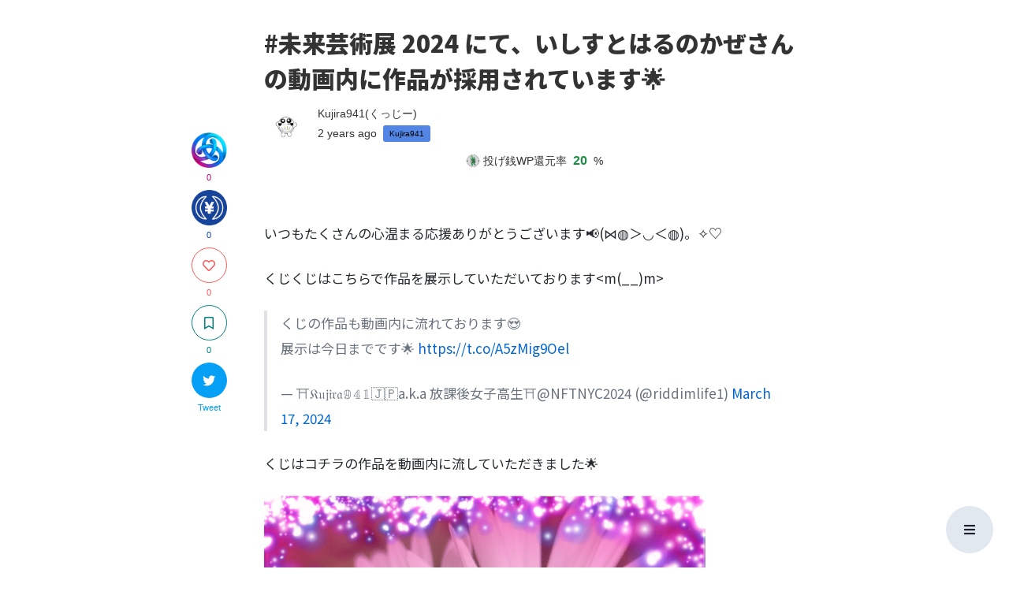

--- FILE ---
content_type: text/html; charset=utf-8
request_url: https://hide.ac/articles/z8ZxCINOO
body_size: 17919
content:
<!DOCTYPE html><html><head><meta charSet="utf-8"/><meta charset="utf-8"/><meta name="viewport" content="width=device-width, initial-scale=1.0, maximum-scale=1.0, user-scalable=no"/><link rel="manifest" href="/static/manifest.json"/><meta name="theme-color" content="#5386E4"/><link rel="shortcut icon" href="/static/favicon.ico" type="image/x-icon"/><link rel="icon" href="/static/favicon.ico" type="image/x-icon"/><link rel="icon" sizes="192x192" href="/static/images/icon-192x192.png"/><link rel="apple-touch-icon" href="/static/images/icon-192x192.png"/><link href="https://cdnjs.cloudflare.com/ajax/libs/font-awesome/5.14.0/css/all.min.css" rel="stylesheet" crossorigin="anonymous"/><link crossorigin="anonymous" rel="stylesheet" href="https://cdnjs.cloudflare.com/ajax/libs/KaTeX/0.5.1/katex.min.css"/><link crossorigin="anonymous" rel="stylesheet" href="https://fonts.googleapis.com/icon?family=Material+Icons"/><link rel="stylesheet" type="text/css" crossorigin="anonymous" data-href="https://fonts.googleapis.com/css2?family=Roboto+Slab:wght@400&amp;family=M+PLUS+1p:wght@400;900&amp;display=swap&amp;family=Noto+Sans+JP:wght@400;700;900&amp;display=swap" data-optimized-fonts="true"/><title>#未来芸術展 2024 にて、いしすとはるのかぜさんの動画内に作品が採用されています🌟 | Kujira941(くっじー)</title><meta property="twitter:title" content="#未来芸術展 2024 にて、いしすとはるのかぜさんの動画内に作品が採用されています🌟 | Kujira941(くっじー)"/><meta property="og:title" content="#未来芸術展 2024 にて、いしすとはるのかぜさんの動画内に作品が採用されています🌟 | Kujira941(くっじー)"/><meta name="description" content="いつもたくさんの心温まる応援ありがとうございます📢(⋈◍＞◡＜◍)。✧♡
くじくじはこちらで作品を"/><meta property="twitter:description" content="いつもたくさんの心温まる応援ありがとうございます📢(⋈◍＞◡＜◍)。✧♡
くじくじはこちらで作品を"/><meta property="og:description" content="いつもたくさんの心温まる応援ありがとうございます📢(⋈◍＞◡＜◍)。✧♡
くじくじはこちらで作品を"/><meta property="twitter:card" content="summary_large_image"/><meta property="twitter:image" content="https://mute-rice-c89e.warashibe.workers.dev/?src=https%3A%2F%2Ffirebasestorage.googleapis.com%2Fv0%2Fb%2Fhideaki-97c59.appspot.com%2Fo%2Fcover%252FPsrqFj6wmkczPP1U4q0ddDMKXnT2%252Fz8ZxCINOO.png%3Falt%3Dmedia"/><meta property="og:image" content="https://mute-rice-c89e.warashibe.workers.dev/?src=https%3A%2F%2Ffirebasestorage.googleapis.com%2Fv0%2Fb%2Fhideaki-97c59.appspot.com%2Fo%2Fcover%252FPsrqFj6wmkczPP1U4q0ddDMKXnT2%252Fz8ZxCINOO.png%3Falt%3Dmedia"/><meta name="next-head-count" content="22"/><link rel="preload" href="/_next/static/css/473b2f9e77a01b00c792.css" as="style"/><link rel="stylesheet" href="/_next/static/css/473b2f9e77a01b00c792.css" data-n-g=""/><noscript data-n-css=""></noscript><script defer="" nomodule="" src="/_next/static/chunks/polyfills-a40ef1678bae11e696dba45124eadd70.js"></script><script src="/_next/static/chunks/webpack-ad569bc1a1c736201a19.js" defer=""></script><script src="/_next/static/chunks/framework-dcda54ac36dd1d1ea4a2.js" defer=""></script><script src="/_next/static/chunks/main-6b858651a5d86f0b0abb.js" defer=""></script><script src="/_next/static/chunks/pages/_app-3e7427995b482eb0d3fb.js" defer=""></script><script src="/_next/static/chunks/9799-3df3d7ad3ee5ad8e7230.js" defer=""></script><script src="/_next/static/chunks/8527-d7662f4c39ac0102aea2.js" defer=""></script><script src="/_next/static/chunks/7362-c1bfe2dfc08a08ee7825.js" defer=""></script><script src="/_next/static/chunks/7442-3b0def9a4f3e6f05190d.js" defer=""></script><script src="/_next/static/chunks/7222-8fee00b82712e6d7e5bf.js" defer=""></script><script src="/_next/static/chunks/1697-2b406a19843628e32fa1.js" defer=""></script><script src="/_next/static/chunks/2853-c3c903df626282642a62.js" defer=""></script><script src="/_next/static/chunks/1083-428e6992fb6d5e35c371.js" defer=""></script><script src="/_next/static/chunks/8025-380fa3001d3eb18076d2.js" defer=""></script><script src="/_next/static/chunks/4989-5b4943809ff53ca6bee8.js" defer=""></script><script src="/_next/static/chunks/3716-9672ac3ac20dbbb0d960.js" defer=""></script><script src="/_next/static/chunks/pages/articles/%5Bid%5D-5f1e0a176e9895ad334d.js" defer=""></script><script src="/_next/static/DXHwKTENrtt_yc0v0b1DC/_buildManifest.js" defer=""></script><script src="/_next/static/DXHwKTENrtt_yc0v0b1DC/_ssgManifest.js" defer=""></script><style id="__jsx-1388484814">.web3modal-modal-lightbox{z-index:10000 !important;}.katex{position:relative;}</style><link rel="stylesheet" href="https://fonts.googleapis.com/css2?family=Roboto+Slab:wght@400&family=M+PLUS+1p:wght@400;900&display=swap&family=Noto+Sans+JP:wght@400;700;900&display=swap"/></head><body><div id="__next"><style data-emotion="css-global 1eqawat">:host,:root{--chakra-ring-inset:var(--chakra-empty,/*!*/ /*!*/);--chakra-ring-offset-width:0px;--chakra-ring-offset-color:#fff;--chakra-ring-color:rgba(66, 153, 225, 0.6);--chakra-ring-offset-shadow:0 0 #0000;--chakra-ring-shadow:0 0 #0000;--chakra-space-x-reverse:0;--chakra-space-y-reverse:0;--chakra-colors-transparent:transparent;--chakra-colors-current:currentColor;--chakra-colors-black:#000000;--chakra-colors-white:#FFFFFF;--chakra-colors-whiteAlpha-50:rgba(255, 255, 255, 0.04);--chakra-colors-whiteAlpha-100:rgba(255, 255, 255, 0.06);--chakra-colors-whiteAlpha-200:rgba(255, 255, 255, 0.08);--chakra-colors-whiteAlpha-300:rgba(255, 255, 255, 0.16);--chakra-colors-whiteAlpha-400:rgba(255, 255, 255, 0.24);--chakra-colors-whiteAlpha-500:rgba(255, 255, 255, 0.36);--chakra-colors-whiteAlpha-600:rgba(255, 255, 255, 0.48);--chakra-colors-whiteAlpha-700:rgba(255, 255, 255, 0.64);--chakra-colors-whiteAlpha-800:rgba(255, 255, 255, 0.80);--chakra-colors-whiteAlpha-900:rgba(255, 255, 255, 0.92);--chakra-colors-blackAlpha-50:rgba(0, 0, 0, 0.04);--chakra-colors-blackAlpha-100:rgba(0, 0, 0, 0.06);--chakra-colors-blackAlpha-200:rgba(0, 0, 0, 0.08);--chakra-colors-blackAlpha-300:rgba(0, 0, 0, 0.16);--chakra-colors-blackAlpha-400:rgba(0, 0, 0, 0.24);--chakra-colors-blackAlpha-500:rgba(0, 0, 0, 0.36);--chakra-colors-blackAlpha-600:rgba(0, 0, 0, 0.48);--chakra-colors-blackAlpha-700:rgba(0, 0, 0, 0.64);--chakra-colors-blackAlpha-800:rgba(0, 0, 0, 0.80);--chakra-colors-blackAlpha-900:rgba(0, 0, 0, 0.92);--chakra-colors-gray-50:#F7FAFC;--chakra-colors-gray-100:#EDF2F7;--chakra-colors-gray-200:#E2E8F0;--chakra-colors-gray-300:#CBD5E0;--chakra-colors-gray-400:#A0AEC0;--chakra-colors-gray-500:#718096;--chakra-colors-gray-600:#4A5568;--chakra-colors-gray-700:#2D3748;--chakra-colors-gray-800:#1A202C;--chakra-colors-gray-900:#171923;--chakra-colors-red-50:#FFF5F5;--chakra-colors-red-100:#FED7D7;--chakra-colors-red-200:#FEB2B2;--chakra-colors-red-300:#FC8181;--chakra-colors-red-400:#F56565;--chakra-colors-red-500:#E53E3E;--chakra-colors-red-600:#C53030;--chakra-colors-red-700:#9B2C2C;--chakra-colors-red-800:#822727;--chakra-colors-red-900:#63171B;--chakra-colors-orange-50:#FFFAF0;--chakra-colors-orange-100:#FEEBC8;--chakra-colors-orange-200:#FBD38D;--chakra-colors-orange-300:#F6AD55;--chakra-colors-orange-400:#ED8936;--chakra-colors-orange-500:#DD6B20;--chakra-colors-orange-600:#C05621;--chakra-colors-orange-700:#9C4221;--chakra-colors-orange-800:#7B341E;--chakra-colors-orange-900:#652B19;--chakra-colors-yellow-50:#FFFFF0;--chakra-colors-yellow-100:#FEFCBF;--chakra-colors-yellow-200:#FAF089;--chakra-colors-yellow-300:#F6E05E;--chakra-colors-yellow-400:#ECC94B;--chakra-colors-yellow-500:#D69E2E;--chakra-colors-yellow-600:#B7791F;--chakra-colors-yellow-700:#975A16;--chakra-colors-yellow-800:#744210;--chakra-colors-yellow-900:#5F370E;--chakra-colors-green-50:#F0FFF4;--chakra-colors-green-100:#C6F6D5;--chakra-colors-green-200:#9AE6B4;--chakra-colors-green-300:#68D391;--chakra-colors-green-400:#48BB78;--chakra-colors-green-500:#38A169;--chakra-colors-green-600:#2F855A;--chakra-colors-green-700:#276749;--chakra-colors-green-800:#22543D;--chakra-colors-green-900:#1C4532;--chakra-colors-teal-50:#E6FFFA;--chakra-colors-teal-100:#B2F5EA;--chakra-colors-teal-200:#81E6D9;--chakra-colors-teal-300:#4FD1C5;--chakra-colors-teal-400:#38B2AC;--chakra-colors-teal-500:#319795;--chakra-colors-teal-600:#2C7A7B;--chakra-colors-teal-700:#285E61;--chakra-colors-teal-800:#234E52;--chakra-colors-teal-900:#1D4044;--chakra-colors-blue-50:#ebf8ff;--chakra-colors-blue-100:#bee3f8;--chakra-colors-blue-200:#90cdf4;--chakra-colors-blue-300:#63b3ed;--chakra-colors-blue-400:#4299e1;--chakra-colors-blue-500:#3182ce;--chakra-colors-blue-600:#2b6cb0;--chakra-colors-blue-700:#2c5282;--chakra-colors-blue-800:#2a4365;--chakra-colors-blue-900:#1A365D;--chakra-colors-cyan-50:#EDFDFD;--chakra-colors-cyan-100:#C4F1F9;--chakra-colors-cyan-200:#9DECF9;--chakra-colors-cyan-300:#76E4F7;--chakra-colors-cyan-400:#0BC5EA;--chakra-colors-cyan-500:#00B5D8;--chakra-colors-cyan-600:#00A3C4;--chakra-colors-cyan-700:#0987A0;--chakra-colors-cyan-800:#086F83;--chakra-colors-cyan-900:#065666;--chakra-colors-purple-50:#FAF5FF;--chakra-colors-purple-100:#E9D8FD;--chakra-colors-purple-200:#D6BCFA;--chakra-colors-purple-300:#B794F4;--chakra-colors-purple-400:#9F7AEA;--chakra-colors-purple-500:#805AD5;--chakra-colors-purple-600:#6B46C1;--chakra-colors-purple-700:#553C9A;--chakra-colors-purple-800:#44337A;--chakra-colors-purple-900:#322659;--chakra-colors-pink-50:#FFF5F7;--chakra-colors-pink-100:#FED7E2;--chakra-colors-pink-200:#FBB6CE;--chakra-colors-pink-300:#F687B3;--chakra-colors-pink-400:#ED64A6;--chakra-colors-pink-500:#D53F8C;--chakra-colors-pink-600:#B83280;--chakra-colors-pink-700:#97266D;--chakra-colors-pink-800:#702459;--chakra-colors-pink-900:#521B41;--chakra-colors-linkedin-50:#E8F4F9;--chakra-colors-linkedin-100:#CFEDFB;--chakra-colors-linkedin-200:#9BDAF3;--chakra-colors-linkedin-300:#68C7EC;--chakra-colors-linkedin-400:#34B3E4;--chakra-colors-linkedin-500:#00A0DC;--chakra-colors-linkedin-600:#008CC9;--chakra-colors-linkedin-700:#0077B5;--chakra-colors-linkedin-800:#005E93;--chakra-colors-linkedin-900:#004471;--chakra-colors-facebook-50:#E8F4F9;--chakra-colors-facebook-100:#D9DEE9;--chakra-colors-facebook-200:#B7C2DA;--chakra-colors-facebook-300:#6482C0;--chakra-colors-facebook-400:#4267B2;--chakra-colors-facebook-500:#385898;--chakra-colors-facebook-600:#314E89;--chakra-colors-facebook-700:#29487D;--chakra-colors-facebook-800:#223B67;--chakra-colors-facebook-900:#1E355B;--chakra-colors-messenger-50:#D0E6FF;--chakra-colors-messenger-100:#B9DAFF;--chakra-colors-messenger-200:#A2CDFF;--chakra-colors-messenger-300:#7AB8FF;--chakra-colors-messenger-400:#2E90FF;--chakra-colors-messenger-500:#0078FF;--chakra-colors-messenger-600:#0063D1;--chakra-colors-messenger-700:#0052AC;--chakra-colors-messenger-800:#003C7E;--chakra-colors-messenger-900:#002C5C;--chakra-colors-whatsapp-50:#dffeec;--chakra-colors-whatsapp-100:#b9f5d0;--chakra-colors-whatsapp-200:#90edb3;--chakra-colors-whatsapp-300:#65e495;--chakra-colors-whatsapp-400:#3cdd78;--chakra-colors-whatsapp-500:#22c35e;--chakra-colors-whatsapp-600:#179848;--chakra-colors-whatsapp-700:#0c6c33;--chakra-colors-whatsapp-800:#01421c;--chakra-colors-whatsapp-900:#001803;--chakra-colors-twitter-50:#E5F4FD;--chakra-colors-twitter-100:#C8E9FB;--chakra-colors-twitter-200:#A8DCFA;--chakra-colors-twitter-300:#83CDF7;--chakra-colors-twitter-400:#57BBF5;--chakra-colors-twitter-500:#1DA1F2;--chakra-colors-twitter-600:#1A94DA;--chakra-colors-twitter-700:#1681BF;--chakra-colors-twitter-800:#136B9E;--chakra-colors-twitter-900:#0D4D71;--chakra-colors-telegram-50:#E3F2F9;--chakra-colors-telegram-100:#C5E4F3;--chakra-colors-telegram-200:#A2D4EC;--chakra-colors-telegram-300:#7AC1E4;--chakra-colors-telegram-400:#47A9DA;--chakra-colors-telegram-500:#0088CC;--chakra-colors-telegram-600:#007AB8;--chakra-colors-telegram-700:#006BA1;--chakra-colors-telegram-800:#005885;--chakra-colors-telegram-900:#003F5E;--chakra-borders-none:0;--chakra-borders-1px:1px solid;--chakra-borders-2px:2px solid;--chakra-borders-4px:4px solid;--chakra-borders-8px:8px solid;--chakra-fonts-heading:-apple-system,BlinkMacSystemFont,"Segoe UI",Helvetica,Arial,sans-serif,"Apple Color Emoji","Segoe UI Emoji","Segoe UI Symbol";--chakra-fonts-body:-apple-system,BlinkMacSystemFont,"Segoe UI",Helvetica,Arial,sans-serif,"Apple Color Emoji","Segoe UI Emoji","Segoe UI Symbol";--chakra-fonts-mono:SFMono-Regular,Menlo,Monaco,Consolas,"Liberation Mono","Courier New",monospace;--chakra-fontSizes-xs:0.75rem;--chakra-fontSizes-sm:0.875rem;--chakra-fontSizes-md:1rem;--chakra-fontSizes-lg:1.125rem;--chakra-fontSizes-xl:1.25rem;--chakra-fontSizes-2xl:1.5rem;--chakra-fontSizes-3xl:1.875rem;--chakra-fontSizes-4xl:2.25rem;--chakra-fontSizes-5xl:3rem;--chakra-fontSizes-6xl:3.75rem;--chakra-fontSizes-7xl:4.5rem;--chakra-fontSizes-8xl:6rem;--chakra-fontSizes-9xl:8rem;--chakra-fontWeights-hairline:100;--chakra-fontWeights-thin:200;--chakra-fontWeights-light:300;--chakra-fontWeights-normal:400;--chakra-fontWeights-medium:500;--chakra-fontWeights-semibold:600;--chakra-fontWeights-bold:700;--chakra-fontWeights-extrabold:800;--chakra-fontWeights-black:900;--chakra-letterSpacings-tighter:-0.05em;--chakra-letterSpacings-tight:-0.025em;--chakra-letterSpacings-normal:0;--chakra-letterSpacings-wide:0.025em;--chakra-letterSpacings-wider:0.05em;--chakra-letterSpacings-widest:0.1em;--chakra-lineHeights-3:.75rem;--chakra-lineHeights-4:1rem;--chakra-lineHeights-5:1.25rem;--chakra-lineHeights-6:1.5rem;--chakra-lineHeights-7:1.75rem;--chakra-lineHeights-8:2rem;--chakra-lineHeights-9:2.25rem;--chakra-lineHeights-10:2.5rem;--chakra-lineHeights-normal:normal;--chakra-lineHeights-none:1;--chakra-lineHeights-shorter:1.25;--chakra-lineHeights-short:1.375;--chakra-lineHeights-base:1.5;--chakra-lineHeights-tall:1.625;--chakra-lineHeights-taller:2;--chakra-radii-none:0;--chakra-radii-sm:0.125rem;--chakra-radii-base:0.25rem;--chakra-radii-md:0.375rem;--chakra-radii-lg:0.5rem;--chakra-radii-xl:0.75rem;--chakra-radii-2xl:1rem;--chakra-radii-3xl:1.5rem;--chakra-radii-full:9999px;--chakra-space-1:0.25rem;--chakra-space-2:0.5rem;--chakra-space-3:0.75rem;--chakra-space-4:1rem;--chakra-space-5:1.25rem;--chakra-space-6:1.5rem;--chakra-space-7:1.75rem;--chakra-space-8:2rem;--chakra-space-9:2.25rem;--chakra-space-10:2.5rem;--chakra-space-12:3rem;--chakra-space-14:3.5rem;--chakra-space-16:4rem;--chakra-space-20:5rem;--chakra-space-24:6rem;--chakra-space-28:7rem;--chakra-space-32:8rem;--chakra-space-36:9rem;--chakra-space-40:10rem;--chakra-space-44:11rem;--chakra-space-48:12rem;--chakra-space-52:13rem;--chakra-space-56:14rem;--chakra-space-60:15rem;--chakra-space-64:16rem;--chakra-space-72:18rem;--chakra-space-80:20rem;--chakra-space-96:24rem;--chakra-space-px:1px;--chakra-space-0-5:0.125rem;--chakra-space-1-5:0.375rem;--chakra-space-2-5:0.625rem;--chakra-space-3-5:0.875rem;--chakra-shadows-xs:0 0 0 1px rgba(0, 0, 0, 0.05);--chakra-shadows-sm:0 1px 2px 0 rgba(0, 0, 0, 0.05);--chakra-shadows-base:0 1px 3px 0 rgba(0, 0, 0, 0.1),0 1px 2px 0 rgba(0, 0, 0, 0.06);--chakra-shadows-md:0 4px 6px -1px rgba(0, 0, 0, 0.1),0 2px 4px -1px rgba(0, 0, 0, 0.06);--chakra-shadows-lg:0 10px 15px -3px rgba(0, 0, 0, 0.1),0 4px 6px -2px rgba(0, 0, 0, 0.05);--chakra-shadows-xl:0 20px 25px -5px rgba(0, 0, 0, 0.1),0 10px 10px -5px rgba(0, 0, 0, 0.04);--chakra-shadows-2xl:0 25px 50px -12px rgba(0, 0, 0, 0.25);--chakra-shadows-outline:0 0 0 3px rgba(66, 153, 225, 0.6);--chakra-shadows-inner:inset 0 2px 4px 0 rgba(0,0,0,0.06);--chakra-shadows-none:none;--chakra-shadows-dark-lg:rgba(0, 0, 0, 0.1) 0px 0px 0px 1px,rgba(0, 0, 0, 0.2) 0px 5px 10px,rgba(0, 0, 0, 0.4) 0px 15px 40px;--chakra-sizes-1:0.25rem;--chakra-sizes-2:0.5rem;--chakra-sizes-3:0.75rem;--chakra-sizes-4:1rem;--chakra-sizes-5:1.25rem;--chakra-sizes-6:1.5rem;--chakra-sizes-7:1.75rem;--chakra-sizes-8:2rem;--chakra-sizes-9:2.25rem;--chakra-sizes-10:2.5rem;--chakra-sizes-12:3rem;--chakra-sizes-14:3.5rem;--chakra-sizes-16:4rem;--chakra-sizes-20:5rem;--chakra-sizes-24:6rem;--chakra-sizes-28:7rem;--chakra-sizes-32:8rem;--chakra-sizes-36:9rem;--chakra-sizes-40:10rem;--chakra-sizes-44:11rem;--chakra-sizes-48:12rem;--chakra-sizes-52:13rem;--chakra-sizes-56:14rem;--chakra-sizes-60:15rem;--chakra-sizes-64:16rem;--chakra-sizes-72:18rem;--chakra-sizes-80:20rem;--chakra-sizes-96:24rem;--chakra-sizes-px:1px;--chakra-sizes-0-5:0.125rem;--chakra-sizes-1-5:0.375rem;--chakra-sizes-2-5:0.625rem;--chakra-sizes-3-5:0.875rem;--chakra-sizes-max:max-content;--chakra-sizes-min:min-content;--chakra-sizes-full:100%;--chakra-sizes-3xs:14rem;--chakra-sizes-2xs:16rem;--chakra-sizes-xs:20rem;--chakra-sizes-sm:24rem;--chakra-sizes-md:28rem;--chakra-sizes-lg:32rem;--chakra-sizes-xl:36rem;--chakra-sizes-2xl:42rem;--chakra-sizes-3xl:48rem;--chakra-sizes-4xl:56rem;--chakra-sizes-5xl:64rem;--chakra-sizes-6xl:72rem;--chakra-sizes-7xl:80rem;--chakra-sizes-8xl:90rem;--chakra-sizes-container-sm:640px;--chakra-sizes-container-md:768px;--chakra-sizes-container-lg:1024px;--chakra-sizes-container-xl:1280px;--chakra-zIndices-hide:-1;--chakra-zIndices-auto:auto;--chakra-zIndices-base:0;--chakra-zIndices-docked:10;--chakra-zIndices-dropdown:1000;--chakra-zIndices-sticky:1100;--chakra-zIndices-banner:1200;--chakra-zIndices-overlay:1300;--chakra-zIndices-modal:1400;--chakra-zIndices-popover:1500;--chakra-zIndices-skipLink:1600;--chakra-zIndices-toast:1700;--chakra-zIndices-tooltip:1800;--chakra-transition-property-common:background-color,border-color,color,fill,stroke,opacity,box-shadow,transform;--chakra-transition-property-colors:background-color,border-color,color,fill,stroke;--chakra-transition-property-dimensions:width,height;--chakra-transition-property-position:left,right,top,bottom;--chakra-transition-property-background:background-color,background-image,background-position;--chakra-transition-easing-ease-in:cubic-bezier(0.4, 0, 1, 1);--chakra-transition-easing-ease-out:cubic-bezier(0, 0, 0.2, 1);--chakra-transition-easing-ease-in-out:cubic-bezier(0.4, 0, 0.2, 1);--chakra-transition-duration-ultra-fast:50ms;--chakra-transition-duration-faster:100ms;--chakra-transition-duration-fast:150ms;--chakra-transition-duration-normal:200ms;--chakra-transition-duration-slow:300ms;--chakra-transition-duration-slower:400ms;--chakra-transition-duration-ultra-slow:500ms;--chakra-blur-none:0;--chakra-blur-sm:4px;--chakra-blur-base:8px;--chakra-blur-md:12px;--chakra-blur-lg:16px;--chakra-blur-xl:24px;--chakra-blur-2xl:40px;--chakra-blur-3xl:64px;}</style><style data-emotion="css-global 1jqlf9g">html{line-height:1.5;-webkit-text-size-adjust:100%;font-family:system-ui,sans-serif;-webkit-font-smoothing:antialiased;text-rendering:optimizeLegibility;-moz-osx-font-smoothing:grayscale;touch-action:manipulation;}body{position:relative;min-height:100%;font-feature-settings:'kern';}*,*::before,*::after{border-width:0;border-style:solid;box-sizing:border-box;}main{display:block;}hr{border-top-width:1px;box-sizing:content-box;height:0;overflow:visible;}pre,code,kbd,samp{font-family:SFMono-Regular,Menlo,Monaco,Consolas,monospace;font-size:1em;}a{background-color:transparent;color:inherit;-webkit-text-decoration:inherit;text-decoration:inherit;}abbr[title]{border-bottom:none;-webkit-text-decoration:underline;text-decoration:underline;-webkit-text-decoration:underline dotted;-webkit-text-decoration:underline dotted;text-decoration:underline dotted;}b,strong{font-weight:bold;}small{font-size:80%;}sub,sup{font-size:75%;line-height:0;position:relative;vertical-align:baseline;}sub{bottom:-0.25em;}sup{top:-0.5em;}img{border-style:none;}button,input,optgroup,select,textarea{font-family:inherit;font-size:100%;line-height:1.15;margin:0;}button,input{overflow:visible;}button,select{text-transform:none;}button::-moz-focus-inner,[type="button"]::-moz-focus-inner,[type="reset"]::-moz-focus-inner,[type="submit"]::-moz-focus-inner{border-style:none;padding:0;}fieldset{padding:0.35em 0.75em 0.625em;}legend{box-sizing:border-box;color:inherit;display:table;max-width:100%;padding:0;white-space:normal;}progress{vertical-align:baseline;}textarea{overflow:auto;}[type="checkbox"],[type="radio"]{box-sizing:border-box;padding:0;}[type="number"]::-webkit-inner-spin-button,[type="number"]::-webkit-outer-spin-button{-webkit-appearance:none!important;}input[type="number"]{-moz-appearance:textfield;}[type="search"]{-webkit-appearance:textfield;outline-offset:-2px;}[type="search"]::-webkit-search-decoration{-webkit-appearance:none!important;}::-webkit-file-upload-button{-webkit-appearance:button;font:inherit;}details{display:block;}summary{display:-webkit-box;display:-webkit-list-item;display:-ms-list-itembox;display:list-item;}template{display:none;}[hidden]{display:none!important;}body,blockquote,dl,dd,h1,h2,h3,h4,h5,h6,hr,figure,p,pre{margin:0;}button{background:transparent;padding:0;}fieldset{margin:0;padding:0;}ol,ul{margin:0;padding:0;}textarea{resize:vertical;}button,[role="button"]{cursor:pointer;}button::-moz-focus-inner{border:0!important;}table{border-collapse:collapse;}h1,h2,h3,h4,h5,h6{font-size:inherit;font-weight:inherit;}button,input,optgroup,select,textarea{padding:0;line-height:inherit;color:inherit;}img,svg,video,canvas,audio,iframe,embed,object{display:block;}img,video{max-width:100%;height:auto;}[data-js-focus-visible] :focus:not([data-focus-visible-added]){outline:none;box-shadow:none;}select::-ms-expand{display:none;}</style><style data-emotion="css-global 1baqkrf">body{font-family:var(--chakra-fonts-body);color:var(--chakra-colors-gray-800);background:var(--chakra-colors-white);transition-property:background-color;transition-duration:var(--chakra-transition-duration-normal);line-height:var(--chakra-lineHeights-base);}*::-webkit-input-placeholder{color:var(--chakra-colors-gray-400);}*::-moz-placeholder{color:var(--chakra-colors-gray-400);}*:-ms-input-placeholder{color:var(--chakra-colors-gray-400);}*::placeholder{color:var(--chakra-colors-gray-400);}*,*::before,::after{border-color:var(--chakra-colors-gray-200);word-wrap:break-word;}</style><div style="height:100vh"><style>
        /* ===== Scrollbar CSS ===== */
        /* Firefox */
        * {
          scrollbar-width: 5px;
          scrollbar-color: #b3afb3 #ffffff;
        }

        /* Chrome, Edge, and Safari */
        *::-webkit-scrollbar {
          width: 5px;
        }

        *::-webkit-scrollbar-track {
          background: #ddd;
        }

        *::-webkit-scrollbar-thumb {
          background-color: #b3afb3;
          border-radius: 10px;
        }
        *::-webkit-scrollbar-thumb:hover {
          background: #5386E4;
        }
      </style><style data-emotion="css 17rz6vl">.css-17rz6vl{display:none;color:#1A202C;z-index:var(--chakra-zIndices-sticky);position:fixed;width:100%;height:60px;opacity:1;-webkit-transition:opacity .5s;transition:opacity .5s;}</style><div class="css-17rz6vl"><style data-emotion="css 1acthhc">.css-1acthhc{display:-webkit-box;display:-webkit-flex;display:-ms-flexbox;display:flex;width:60px;-webkit-transition:width .5s;transition:width .5s;border-bottom:3px solid #eee;background:var(--chakra-colors-white);}</style><div class="css-1acthhc"><style data-emotion="css 1o8q6tj">.css-1o8q6tj{display:-webkit-box;display:-webkit-flex;display:-ms-flexbox;display:flex;-webkit-align-items:center;-webkit-box-align:center;-ms-flex-align:center;align-items:center;-webkit-box-pack:center;-ms-flex-pack:center;-webkit-justify-content:center;justify-content:center;width:calc(60px - 3px);height:calc(60px - 3px);color:var(--chakra-colors-red-300);cursor:pointer;}.css-1o8q6tj:hover{opacity:0.75;}</style><div class="css-1o8q6tj"><style data-emotion="css zpdady">.css-zpdady{color:#5386E4;}</style><i class="fas fa-angle-double-right css-zpdady"></i></div><style data-emotion="css 193v23k">.css-193v23k{-webkit-flex:1;-ms-flex:1;flex:1;display:none;width:100%;opacity:1;}</style><div class="css-193v23k"><style data-emotion="css jyegm">.css-jyegm{display:-webkit-box;display:-webkit-flex;display:-ms-flexbox;display:flex;-webkit-align-items:center;-webkit-box-align:center;-ms-flex-align:center;align-items:center;color:#5386E4;-webkit-padding-start:var(--chakra-space-3);padding-inline-start:var(--chakra-space-3);-webkit-padding-end:var(--chakra-space-3);padding-inline-end:var(--chakra-space-3);font-size:25px;font-weight:var(--chakra-fontWeights-bold);width:100%;background:var(--chakra-colors-white);}</style><a href="/" class="css-jyegm"><style data-emotion-css="7n0zaj">.css-7n0zaj{box-sizing:border-box;margin:0;min-width:0;font-family:'Roboto Slab',serif;}</style><div class="css-7n0zaj"><style data-emotion-css="1gr13w2">.css-1gr13w2{box-sizing:border-box;margin:0;min-width:0;margin-right:8px;color:#aaa;}</style><span class="css-1gr13w2">HiÐΞ</span><style data-emotion-css="vurnku">.css-vurnku{box-sizing:border-box;margin:0;min-width:0;}</style><span class="css-vurnku">Classic</span></div></a></div></div><style data-emotion="css 1s6i47b">.css-1s6i47b{display:-webkit-box;display:-webkit-flex;display:-ms-flexbox;display:flex;-webkit-flex:1;-ms-flex:1;flex:1;background:var(--chakra-colors-white);}</style><div class="css-1s6i47b"><style data-emotion="css 1akw371">.css-1akw371{display:-webkit-box;display:-webkit-flex;display:-ms-flexbox;display:flex;-webkit-flex:1;-ms-flex:1;flex:1;border-bottom:3px solid #eee;}</style><div class="css-1akw371"></div></div></div><style data-emotion="css 1k8t7d9">.css-1k8t7d9{display:-webkit-box;display:-webkit-flex;display:-ms-flexbox;display:flex;-webkit-flex-direction:column;-ms-flex-direction:column;flex-direction:column;width:100%;height:100%;}</style><div class="css-1k8t7d9"><style data-emotion="css 13pmxen">.css-13pmxen{display:-webkit-box;display:-webkit-flex;display:-ms-flexbox;display:flex;-webkit-flex:1;-ms-flex:1;flex:1;}</style><div class="css-13pmxen"><style data-emotion="css 1orp7lk">.css-1orp7lk{display:none;background:var(--chakra-colors-white);opacity:1;width:0%;-webkit-transition:width .5s,opacity .5s;transition:width .5s,opacity .5s;margin-top:0px;}</style><div class="css-1orp7lk"></div><style data-emotion="css 3hdy75">.css-3hdy75{display:-webkit-box;display:-webkit-flex;display:-ms-flexbox;display:flex;-webkit-flex-direction:column;-ms-flex-direction:column;flex-direction:column;-webkit-flex:1;-ms-flex:1;flex:1;position:relative;width:100%;}</style><div class="css-3hdy75"><style data-emotion="css gw5r7d">.css-gw5r7d{width:calc(100% - 0px);position:fixed;margin-top:0px;z-index:3;background:var(--chakra-colors-white);}</style><div class="css-gw5r7d"></div><style data-emotion="css z7clcx">.css-z7clcx{width:100%;-webkit-flex:1;-ms-flex:1;flex:1;margin-top:calc(0px + 0px);margin-bottom:0px;}</style><div id="main-container" class="css-z7clcx"><style>
    /* github-markdown-css
 *
 * https://github.com/sindresorhus/github-markdown-css
 *
 * Copyright (c) Sindre Sorhus &lt;sindresorhus@gmail.com&gt; (https://sindresorhus.com)
 *
 * Code licensed under the MIT license
 */

    .markdown-body .octicon {
      display: inline-block;
      fill: currentColor;
      vertical-align: text-bottom;
    }

    .markdown-body .anchor {
      float: left;
      line-height: 1;
      margin-left: -20px;
      padding-right: 4px;
    }

    .markdown-body .anchor:focus {
      outline: none;
    }

    .markdown-body h1 .octicon-link,
    .markdown-body h2 .octicon-link,
    .markdown-body h3 .octicon-link,
    .markdown-body h4 .octicon-link,
    .markdown-body h5 .octicon-link,
    .markdown-body h6 .octicon-link {
      color: #1b1f23;
      vertical-align: middle;
      visibility: hidden;
    }

    .markdown-body h1:hover .anchor,
    .markdown-body h2:hover .anchor,
    .markdown-body h3:hover .anchor,
    .markdown-body h4:hover .anchor,
    .markdown-body h5:hover .anchor,
    .markdown-body h6:hover .anchor {
      text-decoration: none;
    }

    .markdown-body h1:hover .anchor .octicon-link,
    .markdown-body h2:hover .anchor .octicon-link,
    .markdown-body h3:hover .anchor .octicon-link,
    .markdown-body h4:hover .anchor .octicon-link,
    .markdown-body h5:hover .anchor .octicon-link,
    .markdown-body h6:hover .anchor .octicon-link {
      visibility: visible;
    }

    .markdown-body h1:hover .anchor .octicon-link:before,
    .markdown-body h2:hover .anchor .octicon-link:before,
    .markdown-body h3:hover .anchor .octicon-link:before,
    .markdown-body h4:hover .anchor .octicon-link:before,
    .markdown-body h5:hover .anchor .octicon-link:before,
    .markdown-body h6:hover .anchor .octicon-link:before {
      width: 16px;
      height: 16px;
      content: &quot; &quot;;
      display: inline-block;
      background-image: url(&quot;data:image/svg+xml,%3Csvg xmlns=&#x27;http://www.w3.org/2000/svg&#x27; viewBox=&#x27;0 0 16 16&#x27; version=&#x27;1.1&#x27; width=&#x27;16&#x27; height=&#x27;16&#x27; aria-hidden=&#x27;true&#x27;%3E%3Cpath fill-rule=&#x27;evenodd&#x27; d=&#x27;M4 9h1v1H4c-1.5 0-3-1.69-3-3.5S2.55 3 4 3h4c1.45 0 3 1.69 3 3.5 0 1.41-.91 2.72-2 3.25V8.59c.58-.45 1-1.27 1-2.09C10 5.22 8.98 4 8 4H4c-.98 0-2 1.22-2 2.5S3 9 4 9zm9-3h-1v1h1c1 0 2 1.22 2 2.5S13.98 12 13 12H9c-.98 0-2-1.22-2-2.5 0-.83.42-1.64 1-2.09V6.25c-1.09.53-2 1.84-2 3.25C6 11.31 7.55 13 9 13h4c1.45 0 3-1.69 3-3.5S14.5 6 13 6z&#x27;%3E%3C/path%3E%3C/svg%3E&quot;);
    }
    .markdown-body {
      -ms-text-size-adjust: 100%;
      -webkit-text-size-adjust: 100%;
      line-height: 1.7;
      color: #24292e;
      font-family: &quot;Roboto Slab&quot;, serif, -apple-system, BlinkMacSystemFont,
        Segoe UI, Helvetica, Arial, sans-serif, Apple Color Emoji,
        Segoe UI Emoji;
      font-size: 17px;
      line-height: 1.7;
      word-wrap: break-word;
    }

    .markdown-body details {
      display: block;
    }

    .markdown-body summary {
      display: list-item;
    }

    .markdown-body a {
      background-color: initial;
    }

    .markdown-body a:active,
    .markdown-body a:hover {
      outline-width: 0;
    }

    .markdown-body strong {
      font-weight: inherit;
      font-weight: bolder;
    }

    .markdown-body h1 {
      font-size: 2em;
      margin: 0.67em 0;
    }

    .markdown-body img {
      border-style: none;
    }

    .markdown-body code,
    .markdown-body kbd,
    .markdown-body pre {
      font-family: monospace, monospace;
      font-size: 1em;
    }

    .markdown-body hr {
      box-sizing: initial;
      height: 0;
      overflow: visible;
    }

    .markdown-body input {
      font: inherit;
      margin: 0;
    }

    .markdown-body input {
      overflow: visible;
    }

    .markdown-body [type=&quot;checkbox&quot;] {
      box-sizing: border-box;
      padding: 0;
    }

    .markdown-body * {
      box-sizing: border-box;
    }

    .markdown-body input {
      font-family: inherit;
      font-size: inherit;
      line-height: inherit;
    }

    .markdown-body a {
      color: #0366d6;
      text-decoration: none;
    }

    .markdown-body a:hover {
      text-decoration: underline;
    }

    .markdown-body strong {
      font-weight: 600;
    }

    .markdown-body hr {
      height: 0;
      margin: 15px 0;
      overflow: hidden;
      background: transparent;
      border: 0;
      border-bottom: 1px solid #dfe2e5;
    }

    .markdown-body hr:after,
    .markdown-body hr:before {
      display: table;
      content: &quot;&quot;;
    }

    .markdown-body hr:after {
      clear: both;
    }

    .markdown-body table {
      border-spacing: 0;
      border-collapse: collapse;
    }

    .markdown-body td,
    .markdown-body th {
      padding: 0;
    }

    .markdown-body details summary {
      cursor: pointer;
    }

    .markdown-body kbd {
      display: inline-block;
      padding: 3px 5px;
      font: 11px SFMono-Regular, Consolas, Liberation Mono, Menlo, monospace;
      line-height: 10px;
      color: #444d56;
      vertical-align: middle;
      background-color: #fafbfc;
      border: 1px solid #d1d5da;
      border-radius: 3px;
      box-shadow: inset 0 -1px 0 #d1d5da;
    }

    .markdown-body h1,
    .markdown-body h2,
    .markdown-body h3,
    .markdown-body h4,
    .markdown-body h5,
    .markdown-body h6 {
      margin-top: 0;
      margin-bottom: 0;
    }

    .markdown-body h1 {
      font-size: 32px;
    }

    .markdown-body h1,
    .markdown-body h2 {
      font-weight: 600;
    }

    .markdown-body h2 {
      font-size: 24px;
    }

    .markdown-body h3 {
      font-size: 20px;
    }

    .markdown-body h3,
    .markdown-body h4 {
      font-weight: 600;
    }

    .markdown-body h4 {
      font-size: 16px;
    }

    .markdown-body h5 {
      font-size: 14px;
    }

    .markdown-body h5,
    .markdown-body h6 {
      font-weight: 600;
    }

    .markdown-body h6 {
      font-size: 12px;
    }

    .markdown-body p {
      margin-top: 0;
      margin-bottom: 25px;
    }

    .markdown-body blockquote {
      margin: 0;
    }

    .markdown-body ol,
    .markdown-body ul {
      padding-left: 0;
      margin-top: 0;
      margin-bottom: 0;
    }

    .markdown-body ol ol,
    .markdown-body ul ol {
      list-style-type: lower-roman;
    }

    .markdown-body ol ol ol,
    .markdown-body ol ul ol,
    .markdown-body ul ol ol,
    .markdown-body ul ul ol {
      list-style-type: lower-alpha;
    }

    .markdown-body dd {
      margin-left: 0;
    }

    .markdown-body code,
    .markdown-body pre {
      font-family: SFMono-Regular, Consolas, Liberation Mono, Menlo, monospace;
      font-size: 12px;
    }

    .markdown-body pre {
      margin-top: 0;
      margin-bottom: 0;
    }

    .markdown-body input::-webkit-inner-spin-button,
    .markdown-body input::-webkit-outer-spin-button {
      margin: 0;
      -webkit-appearance: none;
      appearance: none;
    }

    .markdown-body :checked + .radio-label {
      position: relative;
      z-index: 1;
      border-color: #0366d6;
    }

    .markdown-body .border {
      border: 1px solid #e1e4e8 !important;
    }

    .markdown-body .border-0 {
      border: 0 !important;
    }

    .markdown-body .border-bottom {
      border-bottom: 1px solid #e1e4e8 !important;
    }

    .markdown-body .rounded-1 {
      border-radius: 3px !important;
    }

    .markdown-body .bg-white {
      background-color: #fff !important;
    }

    .markdown-body .bg-gray-light {
      background-color: #fafbfc !important;
    }

    .markdown-body .text-gray-light {
      color: #6a737d !important;
    }

    .markdown-body .mb-0 {
      margin-bottom: 0 !important;
    }

    .markdown-body .my-2 {
      margin-top: 8px !important;
      margin-bottom: 8px !important;
    }

    .markdown-body .pl-0 {
      padding-left: 0 !important;
    }

    .markdown-body .py-0 {
      padding-top: 0 !important;
      padding-bottom: 0 !important;
    }

    .markdown-body .pl-1 {
      padding-left: 4px !important;
    }

    .markdown-body .pl-2 {
      padding-left: 8px !important;
    }

    .markdown-body .py-2 {
      padding-top: 8px !important;
      padding-bottom: 8px !important;
    }

    .markdown-body .pl-3,
    .markdown-body .px-3 {
      padding-left: 16px !important;
    }

    .markdown-body .px-3 {
      padding-right: 16px !important;
    }

    .markdown-body .pl-4 {
      padding-left: 24px !important;
    }

    .markdown-body .pl-5 {
      padding-left: 32px !important;
    }

    .markdown-body .pl-6 {
      padding-left: 40px !important;
    }

    .markdown-body .f6 {
      font-size: 12px !important;
    }

    .markdown-body .lh-condensed {
      line-height: 1.25 !important;
    }

    .markdown-body .text-bold {
      font-weight: 600 !important;
    }

    .markdown-body .pl-c {
      color: #6a737d;
    }

    .markdown-body .pl-c1,
    .markdown-body .pl-s .pl-v {
      color: #005cc5;
    }

    .markdown-body .pl-e,
    .markdown-body .pl-en {
      color: #6f42c1;
    }

    .markdown-body .pl-s .pl-s1,
    .markdown-body .pl-smi {
      color: #24292e;
    }

    .markdown-body .pl-ent {
      color: #22863a;
    }

    .markdown-body .pl-k {
      color: #d73a49;
    }

    .markdown-body .pl-pds,
    .markdown-body .pl-s,
    .markdown-body .pl-s .pl-pse .pl-s1,
    .markdown-body .pl-sr,
    .markdown-body .pl-sr .pl-cce,
    .markdown-body .pl-sr .pl-sra,
    .markdown-body .pl-sr .pl-sre {
      color: #032f62;
    }

    .markdown-body .pl-smw,
    .markdown-body .pl-v {
      color: #e36209;
    }

    .markdown-body .pl-bu {
      color: #b31d28;
    }

    .markdown-body .pl-ii {
      color: #fafbfc;
      background-color: #b31d28;
    }

    .markdown-body .pl-c2 {
      color: #fafbfc;
      background-color: #d73a49;
    }

    .markdown-body .pl-c2:before {
      content: &quot;^M&quot;;
    }

    .markdown-body .pl-sr .pl-cce {
      font-weight: 700;
      color: #22863a;
    }

    .markdown-body .pl-ml {
      color: #735c0f;
    }

    .markdown-body .pl-mh,
    .markdown-body .pl-mh .pl-en,
    .markdown-body .pl-ms {
      font-weight: 700;
      color: #005cc5;
    }

    .markdown-body .pl-mi {
      font-style: italic;
      color: #24292e;
    }

    .markdown-body .pl-mb {
      font-weight: 700;
      color: #24292e;
    }

    .markdown-body .pl-md {
      color: #b31d28;
      background-color: #ffeef0;
    }

    .markdown-body .pl-mi1 {
      color: #22863a;
      background-color: #f0fff4;
    }

    .markdown-body .pl-mc {
      color: #e36209;
      background-color: #ffebda;
    }

    .markdown-body .pl-mi2 {
      color: #f6f8fa;
      background-color: #005cc5;
    }

    .markdown-body .pl-mdr {
      font-weight: 700;
      color: #6f42c1;
    }

    .markdown-body .pl-ba {
      color: #586069;
    }

    .markdown-body .pl-sg {
      color: #959da5;
    }

    .markdown-body .pl-corl {
      text-decoration: underline;
      color: #032f62;
    }

    .markdown-body .mb-0 {
      margin-bottom: 0 !important;
    }

    .markdown-body .my-2 {
      margin-bottom: 8px !important;
    }

    .markdown-body .my-2 {
      margin-top: 8px !important;
    }

    .markdown-body .pl-0 {
      padding-left: 0 !important;
    }

    .markdown-body .py-0 {
      padding-top: 0 !important;
      padding-bottom: 0 !important;
    }

    .markdown-body .pl-1 {
      padding-left: 4px !important;
    }

    .markdown-body .pl-2 {
      padding-left: 8px !important;
    }

    .markdown-body .py-2 {
      padding-top: 8px !important;
      padding-bottom: 8px !important;
    }

    .markdown-body .pl-3 {
      padding-left: 16px !important;
    }

    .markdown-body .pl-4 {
      padding-left: 24px !important;
    }

    .markdown-body .pl-5 {
      padding-left: 32px !important;
    }

    .markdown-body .pl-6 {
      padding-left: 40px !important;
    }

    .markdown-body .pl-7 {
      padding-left: 48px !important;
    }

    .markdown-body .pl-8 {
      padding-left: 64px !important;
    }

    .markdown-body .pl-9 {
      padding-left: 80px !important;
    }

    .markdown-body .pl-10 {
      padding-left: 96px !important;
    }

    .markdown-body .pl-11 {
      padding-left: 112px !important;
    }

    .markdown-body .pl-12 {
      padding-left: 128px !important;
    }

    .markdown-body hr {
      border-bottom-color: #eee;
    }

    .markdown-body kbd {
      display: inline-block;
      padding: 3px 5px;
      font: 11px SFMono-Regular, Consolas, Liberation Mono, Menlo, monospace;
      line-height: 10px;
      color: #444d56;
      vertical-align: middle;
      background-color: #fafbfc;
      border: 1px solid #d1d5da;
      border-radius: 3px;
      box-shadow: inset 0 -1px 0 #d1d5da;
    }

    .markdown-body:after,
    .markdown-body:before {
      display: table;
      content: &quot;&quot;;
    }

    .markdown-body:after {
      clear: both;
    }

    .markdown-body &gt; :first-child {
      margin-top: 0 !important;
    }

    .markdown-body &gt; :last-child {
      margin-bottom: 0 !important;
    }

    .markdown-body a:not([href]) {
      color: inherit;
      text-decoration: none;
    }

    .markdown-body blockquote,
    .markdown-body details,
    .markdown-body dl,
    .markdown-body ol,
    .markdown-body p,
    .markdown-body pre,
    .markdown-body table,
    .markdown-body ul {
      margin-top: 0;
      margin-bottom: 25px;
    }

    .markdown-body hr {
      height: 0.25em;
      padding: 0;
      margin: 24px 0;
      background-color: #e1e4e8;
      border: 0;
    }

    .markdown-body blockquote {
      padding: 0 1em;
      color: #6a737d;
      border-left: 0.25em solid #dfe2e5;
    }

    .markdown-body blockquote &gt; :first-child {
      margin-top: 0;
    }

    .markdown-body blockquote &gt; :last-child {
      margin-bottom: 0;
    }

    .markdown-body h1,
    .markdown-body h2,
    .markdown-body h3,
    .markdown-body h4,
    .markdown-body h5,
    .markdown-body h6 {
      margin-top: 24px;
      margin-bottom: 16px;
      font-weight: 600;
      line-height: 1.25;
    }

    .markdown-body h1 {
      padding-top: 0.3em;
      font-size: 1.75em;
    }

    .markdown-body h1,
    .markdown-body h2 {
      padding-bottom: 0.3em;
    }

    .markdown-body h2 {
      font-size: 1.4em;
    }

    .markdown-body h3 {
      font-size: 1.25em;
    }

    .markdown-body h4 {
      font-size: 1em;
    }

    .markdown-body h5 {
      font-size: 0.875em;
    }

    .markdown-body h6 {
      font-size: 0.85em;
      color: #6a737d;
    }

    .markdown-body ol,
    .markdown-body ul {
      padding-left: 2em;
    }

    .markdown-body ol ol,
    .markdown-body ol ul,
    .markdown-body ul ol,
    .markdown-body ul ul {
      margin-top: 0;
      margin-bottom: 0;
    }

    .markdown-body li {
      word-wrap: break-all;
    }

    .markdown-body li &gt; p {
      margin-top: 16px;
    }

    .markdown-body li + li {
      margin-top: 0.25em;
    }

    .markdown-body dl {
      padding: 0;
    }

    .markdown-body dl dt {
      padding: 0;
      margin-top: 16px;
      font-size: 1em;
      font-style: italic;
      font-weight: 600;
    }

    .markdown-body dl dd {
      padding: 0 16px;
      margin-bottom: 16px;
    }

    .markdown-body table {
      display: block;
      width: 100%;
      overflow: auto;
    }

    .markdown-body table th {
      font-weight: 600;
    }

    .markdown-body table td,
    .markdown-body table th {
      padding: 6px 13px;
      border: 1px solid #dfe2e5;
    }

    .markdown-body table tr {
      background-color: #fff;
      border-top: 1px solid #c6cbd1;
    }

    .markdown-body table tr:nth-child(2n) {
      background-color: #f6f8fa;
    }

    .markdown-body img {
      max-width: 100%;
      box-sizing: initial;
      background-color: #fff;
    }

    .markdown-body img[align=&quot;right&quot;] {
      padding-left: 20px;
    }

    .markdown-body img[align=&quot;left&quot;] {
      padding-right: 20px;
    }

    .markdown-body code {
      padding: 0.2em 0.4em;
      margin: 0;
      font-size: 85%;
      background-color: rgba(27, 31, 35, 0.05);
      border-radius: 3px;
    }

    .markdown-body pre {
      word-wrap: normal;
    }

    .markdown-body pre &gt; code {
      padding: 0;
      margin: 0;
      font-size: 100%;
      word-break: normal;
      white-space: pre;
      background: transparent;
      border: 0;
    }

    .markdown-body .highlight {
      margin-bottom: 16px;
    }

    .markdown-body .highlight pre {
      margin-bottom: 0;
      word-break: normal;
    }

    .markdown-body .highlight pre,
    .markdown-body pre {
      padding: 16px;
      overflow: auto;
      font-size: 85%;
      line-height: 1.45;
      background-color: #f6f8fa;
      border-radius: 3px;
    }

    .markdown-body pre code {
      display: inline;
      max-width: auto;
      padding: 0;
      margin: 0;
      overflow: visible;
      line-height: inherit;
      word-wrap: normal;
      background-color: initial;
      border: 0;
    }

    .markdown-body .commit-tease-sha {
      display: inline-block;
      font-family: SFMono-Regular, Consolas, Liberation Mono, Menlo, monospace;
      font-size: 90%;
      color: #444d56;
    }

    .markdown-body .full-commit .btn-outline:not(:disabled):hover {
      color: #005cc5;
      border-color: #005cc5;
    }

    .markdown-body .blob-wrapper {
      overflow-x: auto;
      overflow-y: hidden;
    }

    .markdown-body .blob-wrapper-embedded {
      max-height: 240px;
      overflow-y: auto;
    }

    .markdown-body .blob-num {
      width: 1%;
      min-width: 50px;
      padding-right: 10px;
      padding-left: 10px;
      font-family: SFMono-Regular, Consolas, Liberation Mono, Menlo, monospace;
      font-size: 12px;
      line-height: 20px;
      color: rgba(27, 31, 35, 0.3);
      text-align: right;
      white-space: nowrap;
      vertical-align: top;
      cursor: pointer;
      -webkit-user-select: none;
      -moz-user-select: none;
      -ms-user-select: none;
      user-select: none;
    }

    .markdown-body .blob-num:hover {
      color: rgba(27, 31, 35, 0.6);
    }

    .markdown-body .blob-num:before {
      content: attr(data-line-number);
    }

    .markdown-body .blob-code {
      position: relative;
      padding-right: 10px;
      padding-left: 10px;
      line-height: 20px;
      vertical-align: top;
    }

    .markdown-body .blob-code-inner {
      overflow: visible;
      font-family: SFMono-Regular, Consolas, Liberation Mono, Menlo, monospace;
      font-size: 12px;
      color: #24292e;
      word-wrap: normal;
      white-space: pre;
    }

    .markdown-body .pl-token.active,
    .markdown-body .pl-token:hover {
      cursor: pointer;
      background: #ffea7f;
    }

    .markdown-body .tab-size[data-tab-size=&quot;1&quot;] {
      -moz-tab-size: 1;
      tab-size: 1;
    }

    .markdown-body .tab-size[data-tab-size=&quot;2&quot;] {
      -moz-tab-size: 2;
      tab-size: 2;
    }

    .markdown-body .tab-size[data-tab-size=&quot;3&quot;] {
      -moz-tab-size: 3;
      tab-size: 3;
    }

    .markdown-body .tab-size[data-tab-size=&quot;4&quot;] {
      -moz-tab-size: 4;
      tab-size: 4;
    }

    .markdown-body .tab-size[data-tab-size=&quot;5&quot;] {
      -moz-tab-size: 5;
      tab-size: 5;
    }

    .markdown-body .tab-size[data-tab-size=&quot;6&quot;] {
      -moz-tab-size: 6;
      tab-size: 6;
    }

    .markdown-body .tab-size[data-tab-size=&quot;7&quot;] {
      -moz-tab-size: 7;
      tab-size: 7;
    }

    .markdown-body .tab-size[data-tab-size=&quot;8&quot;] {
      -moz-tab-size: 8;
      tab-size: 8;
    }

    .markdown-body .tab-size[data-tab-size=&quot;9&quot;] {
      -moz-tab-size: 9;
      tab-size: 9;
    }

    .markdown-body .tab-size[data-tab-size=&quot;10&quot;] {
      -moz-tab-size: 10;
      tab-size: 10;
    }

    .markdown-body .tab-size[data-tab-size=&quot;11&quot;] {
      -moz-tab-size: 11;
      tab-size: 11;
    }

    .markdown-body .tab-size[data-tab-size=&quot;12&quot;] {
      -moz-tab-size: 12;
      tab-size: 12;
    }

    .markdown-body .task-list-item {
      list-style-type: none;
    }

    .markdown-body .task-list-item + .task-list-item {
      margin-top: 3px;
    }

    .markdown-body .task-list-item input {
      margin: 0 0.2em -0.3em -1.6em;
      vertical-align: middle;
      background-color: red;
    }
  </style><style>
    /* Dracula Theme v1.2.5
 *
 * https://github.com/dracula/highlightjs
 *
 * Copyright 2016-present, All rights reserved
 *
 * Code licensed under the MIT license
 *
 * @author Denis Ciccale &lt;dciccale@gmail.com&gt;
 * @author Zeno Rocha &lt;hi@zenorocha.com&gt;
 */
    .markdown-body pre {
      background: #282a36;
    }
    .markdown-body .hljs {
      display: block;
      overflow-x: auto;
      padding: 0.5em;
      background: #282a36;
    }

    .hljs-built_in,
    .hljs-selector-tag,
    .hljs-section,
    .hljs-link {
      color: #8be9fd;
    }

    .hljs-keyword {
      color: #ff79c6;
    }

    .hljs,
    .hljs-subst {
      color: #f8f8f2;
    }

    .hljs-title {
      color: #50fa7b;
    }

    .hljs-string,
    .hljs-meta,
    .hljs-name,
    .hljs-type,
    .hljs-attr,
    .hljs-symbol,
    .hljs-bullet,
    .hljs-addition,
    .hljs-variable,
    .hljs-template-tag,
    .hljs-template-variable {
      color: #f1fa8c;
    }

    .hljs-comment,
    .hljs-quote,
    .hljs-deletion {
      color: #6272a4;
    }

    .hljs-keyword,
    .hljs-selector-tag,
    .hljs-literal,
    .hljs-title,
    .hljs-section,
    .hljs-doctag,
    .hljs-type,
    .hljs-name,
    .hljs-strong {
      font-weight: bold;
    }

    .hljs-literal,
    .hljs-number {
      color: #bd93f9;
    }

    .hljs-emphasis {
      font-style: italic;
    }
  </style><style>
          .mermaid {
            display: flex;
            justify-content: center;
          }
.image-style-side{
float:right;
}
.image{
margin:.9em auto;
}
.table{
margin:.9em auto;
display:table;
}
.markdown-body {
font-size:17px;
line-height:190%;
font-family: &quot;Noto Sans JP&quot;, sans-serif;
}

.markdown-body h1, .markdown-body h2, .markdown-body h3 {
font-family: &quot;Noto Sans JP&quot;, sans-serif;

}
.markdown-body h1{
font-size:24px;
}
.markdown-body h2{
font-size:22px;
}
.markdown-body h3{
font-size:20px;
}
.marker-yellow: {
background-color:#fdfd77;
}
    .marker-green {
background-color:#62f962;
}
    .marker-pink {
background-color:#fc7899;
}
    .marker-blue {
background-color:#72ccfd;
}
    .pen-red {
background-color:#e71313;
}
    .pen-green {
background-color:#128a00;
}
    </style><style data-emotion-css="14z2evx">.css-14z2evx{box-sizing:border-box;margin:0;min-width:0;position:relative;color:#333;-webkit-box-pack:center;-webkit-justify-content:center;-ms-flex-pack:center;justify-content:center;display:-webkit-box;display:-webkit-flex;display:-ms-flexbox;display:flex;}</style><div class="css-14z2evx"><style data-emotion="css jpqrda">.css-jpqrda{display:none;max-width:75px;min-width:75px;}@media screen and (min-width: 1010px){.css-jpqrda{display:block;}}</style><div class="css-jpqrda"><style data-emotion-css="tq0sr1">.css-tq0sr1{box-sizing:border-box;margin:0;min-width:0;top:0;position:-webkit-sticky;position:sticky;height:calc(undefinedpx - 35px - 0px);-webkit-flex-direction:column;-ms-flex-direction:column;flex-direction:column;-webkit-box-pack:center;-webkit-justify-content:center;-ms-flex-pack:center;justify-content:center;-webkit-align-items:center;-webkit-box-align:center;-ms-flex-align:center;align-items:center;display:-webkit-box;display:-webkit-flex;display:-ms-flexbox;display:flex;}</style><div class="css-tq0sr1"></div></div><style data-emotion-css="1s3jqil">.css-1s3jqil{box-sizing:border-box;margin:0;min-width:0;max-width:750px;width:100%;}@media screen and (min-width:1010px){.css-1s3jqil{width:75%;}}</style><div class="css-1s3jqil"><style data-emotion-css="huege6">.css-huege6{box-sizing:border-box;margin:0;min-width:0;padding-left:16px;padding-right:16px;}@media screen and (min-width:1010px){.css-huege6{padding-left:32px;padding-right:32px;}}</style><div class="css-huege6"><style data-emotion-css="5qse13">.css-5qse13{box-sizing:border-box;margin:0;min-width:0;padding-top:32px;padding-bottom:32px;}</style><div class="css-5qse13"><style data-emotion-css="xriqyo">.css-xriqyo{box-sizing:border-box;margin:0;min-width:0;line-height:150%;font-size:22px;font-weight:900;font-family:"Noto Sans JP",sans-serif;}@media screen and (min-width:360px){.css-xriqyo{font-size:26px;}}@media screen and (min-width:600px){.css-xriqyo{font-size:30px;}}</style><h1 class="css-xriqyo">#未来芸術展 2024 にて、いしすとはるのかぜさんの動画内に作品が採用されています🌟</h1><style data-emotion="css nw47tj">.css-nw47tj{margin-top:var(--chakra-space-3);width:100%;display:block;}</style><div class="css-nw47tj"><style data-emotion-css="14d5cae">.css-14d5cae{box-sizing:border-box;margin:0;min-width:0;width:100%;-webkit-flex-wrap:wrap;-ms-flex-wrap:wrap;flex-wrap:wrap;display:-webkit-box;display:-webkit-flex;display:-ms-flexbox;display:flex;}</style><div class="css-14d5cae"><style data-emotion-css="1j0culp">.css-1j0culp{box-sizing:border-box;margin:0;min-width:0;width:100%;-webkit-align-items:center;-webkit-box-align:center;-ms-flex-align:center;align-items:center;padding-left:8px;padding-right:8px;-webkit-flex-wrap:wrap;-ms-flex-wrap:wrap;flex-wrap:wrap;display:-webkit-box;display:-webkit-flex;display:-ms-flexbox;display:flex;}</style><div class="css-1j0culp"><style data-emotion-css="1o56dy2">.css-1o56dy2{box-sizing:border-box;margin:0;min-width:0;width:60px;display:-webkit-box;display:-webkit-flex;display:-ms-flexbox;display:flex;}</style><div class="css-1o56dy2"><style data-emotion-css="1gsip53">.css-1gsip53{box-sizing:border-box;margin:0;min-width:0;max-width:100%;height:auto;cursor:pointer;border-radius:50%;margin-right:8px;width:40px;height:40px;}.css-1gsip53:hover{opacity:0.75;}</style><img src="[data-uri]" title="Kujira941(くっじー)" class="css-1gsip53"/></div><style data-emotion-css="ssv5v7">.css-ssv5v7{box-sizing:border-box;margin:0;min-width:0;-webkit-flex:1;-ms-flex:1;flex:1;width:50%;font-size:14px;-webkit-flex-wrap:wrap;-ms-flex-wrap:wrap;flex-wrap:wrap;line-height:150%;margin-top:0;display:-webkit-box;display:-webkit-flex;display:-ms-flexbox;display:flex;}</style><div class="css-ssv5v7"><style data-emotion-css="16vu25q">.css-16vu25q{box-sizing:border-box;margin:0;min-width:0;width:100%;}</style><div class="css-16vu25q"><style data-emotion-css="1jswtei">.css-1jswtei{box-sizing:border-box;margin:0;min-width:0;cursor:pointer;word-break:break-all;}.css-1jswtei:hover{opacity:0.75;}</style><span class="css-1jswtei">Kujira941(くっじー)</span></div><style data-emotion-css="1ej4okp">.css-1ej4okp{box-sizing:border-box;margin:0;min-width:0;-webkit-align-items:center;-webkit-box-align:center;-ms-flex-align:center;align-items:center;-webkit-flex-wrap:wrap;-ms-flex-wrap:wrap;flex-wrap:wrap;display:-webkit-box;display:-webkit-flex;display:-ms-flexbox;display:flex;}</style><div class="css-1ej4okp"><style data-emotion-css="9cwl6c">.css-9cwl6c{box-sizing:border-box;margin:0;min-width:0;margin-right:8px;}</style><div class="css-9cwl6c">2 years ago</div><style data-emotion="css j2a0qf">.css-j2a0qf{-webkit-box-flex-wrap:wrap;-webkit-flex-wrap:wrap;-ms-flex-wrap:wrap;flex-wrap:wrap;display:-webkit-box;display:-webkit-flex;display:-ms-flexbox;display:flex;-webkit-align-items:center;-webkit-box-align:center;-ms-flex-align:center;align-items:center;}@media screen and (min-width: 1600px){.css-j2a0qf{display:none;}}</style><div class="css-j2a0qf"></div></div></div></div><style data-emotion="css 9a5n2y">.css-9a5n2y{margin-top:var(--chakra-space-2);width:100%;-webkit-box-pack:center;-ms-flex-pack:center;-webkit-justify-content:center;justify-content:center;-webkit-align-items:center;-webkit-box-align:center;-ms-flex-align:center;align-items:center;-webkit-box-flex-wrap:wrap;-webkit-flex-wrap:wrap;-ms-flex-wrap:wrap;flex-wrap:wrap;display:none;}@media screen and (min-width: 1600px){.css-9a5n2y{display:-webkit-box;display:-webkit-flex;display:-ms-flexbox;display:flex;}}</style><div class="css-9a5n2y"></div></div></div></div></div><style data-emotion-css="1o2k5ry">.css-1o2k5ry{box-sizing:border-box;margin:0;min-width:0;padding-top:16px;padding-bottom:16px;padding-left:16px;padding-right:16px;line-height:200%;}@media screen and (min-width:600px){.css-1o2k5ry{padding-top:32px;padding-bottom:32px;}}@media screen and (min-width:1010px){.css-1o2k5ry{padding-left:32px;padding-right:32px;}}</style><div class="markdown-body css-1o2k5ry"><p>いつもたくさんの心温まる応援ありがとうございます📢(⋈◍＞◡＜◍)。✧♡</p>
<p>くじくじはこちらで作品を展示していただいております&lt;m(__)m&gt;</p>
<blockquote class="twitter-tweet"><p lang="ja" dir="ltr">くじの作品も動画内に流れております😍<br>展示は今日までです🌟 <a href="https://t.co/A5zMig9Oel">https://t.co/A5zMig9Oel</a></p>— ⛩𝔎𝔲𝔧𝔦𝔯𝔞𝟡𝟜𝟙🇯🇵a.k.a 放課後女子高生⛩@NFTNYC2024 (@riddimlife1) <a href="https://twitter.com/riddimlife1/status/1769168241128308860?ref_src=twsrc%5Etfw">March 17, 2024</a></blockquote> 
<p>くじはコチラの作品を動画内に流していただきました🌟</p>
<p><img src="https://firebasestorage.googleapis.com/v0/b/hideaki-97c59.appspot.com/o/images%2FPsrqFj6wmkczPP1U4q0ddDMKXnT2%2F0_oRmGMPZ.png?alt=media" alt="" onClick="window.showImage(&quot;https://firebasestorage.googleapis.com/v0/b/hideaki-97c59.appspot.com/o/images%2FPsrqFj6wmkczPP1U4q0ddDMKXnT2%2F0_oRmGMPZ.png?alt=media&quot;)"></p>
<p>てんたまさんも展示されています🌟</p>
<p>展示は今日までとなっております🌟</p>
<p>よろしくお願いいたします(⋈◍＞◡＜◍)。✧♡</p>
<p>最後まで読んでいただきありがとうございます(⋈◍＞◡＜◍)。✧♡</p>
</div><style data-emotion="css eloc9p">.css-eloc9p{display:block;margin-top:var(--chakra-space-5);margin-bottom:var(--chakra-space-5);}@media screen and (min-width: 1010px){.css-eloc9p{display:none;}}</style><div class="css-eloc9p"><style data-emotion-css="1kmrm2x">.css-1kmrm2x{box-sizing:border-box;margin:0;min-width:0;-webkit-box-pack:center;-webkit-justify-content:center;-ms-flex-pack:center;justify-content:center;-webkit-align-items:center;-webkit-box-align:center;-ms-flex-align:center;align-items:center;display:-webkit-box;display:-webkit-flex;display:-ms-flexbox;display:flex;}</style><div class="css-1kmrm2x"></div></div><style data-emotion="css doexry">.css-doexry{width:100%;display:block;margin-bottom:var(--chakra-space-6);}</style><div class="css-doexry"><style data-emotion-css="27x8sr">.css-27x8sr{box-sizing:border-box;margin:0;min-width:0;border-top:1px solid #ddd;margin-bottom:16px;}</style><hr class="css-27x8sr"/><style data-emotion-css="ebspto">.css-ebspto{box-sizing:border-box;margin:0;min-width:0;border:1px solid #5386E4;border-radius:3px;font-size:12px;margin-bottom:16px;margin-left:16px;margin-right:16px;-webkit-box-pack:center;-webkit-justify-content:center;-ms-flex-pack:center;justify-content:center;display:-webkit-box;display:-webkit-flex;display:-ms-flexbox;display:flex;}</style><div class="css-ebspto"><style data-emotion-css="m0qbnc">.css-m0qbnc{box-sizing:border-box;margin:0;min-width:0;cursor:default;border-radius:3px 0 0 3px;text-align:center;-webkit-flex:1;-ms-flex:1;flex:1;padding-top:8px;padding-bottom:8px;padding-left:16px;padding-right:16px;background-color:#5386E4;color:white;}.css-m0qbnc:hover{opacity:1;}</style><div title="コメント" class="css-m0qbnc"><style data-emotion="css 1t165qh">.css-1t165qh{display:inline-block;}@media screen and (min-width: 600px){.css-1t165qh{display:none;}}</style><div class="css-1t165qh"><style data-emotion-css="vurnku">.css-vurnku{box-sizing:border-box;margin:0;min-width:0;}</style><i class="fas fa-comments css-vurnku"></i></div><style data-emotion="css ryk9ig">.css-ryk9ig{display:none;}@media screen and (min-width: 600px){.css-ryk9ig{display:inline-block;}}</style><div class="css-ryk9ig">コメント</div></div><style data-emotion-css="2vaq2w">.css-2vaq2w{box-sizing:border-box;margin:0;min-width:0;cursor:pointer;border-radius:0;text-align:center;-webkit-flex:1;-ms-flex:1;flex:1;padding-top:8px;padding-bottom:8px;padding-left:16px;padding-right:16px;background-color:white;color:#5386E4;}.css-2vaq2w:hover{opacity:0.75;}</style><div title="いいね" class="css-2vaq2w"><div class="css-1t165qh"><i class="fas fa-heart css-vurnku"></i></div><div class="css-ryk9ig">いいね</div></div><div title="投げ銭" class="css-2vaq2w"><div class="css-1t165qh"><i class="fas fa-donate css-vurnku"></i></div><div class="css-ryk9ig">投げ銭</div></div></div><style data-emotion-css="hyvvrh">.css-hyvvrh{box-sizing:border-box;margin:0;min-width:0;-webkit-box-pack:center;-webkit-justify-content:center;-ms-flex-pack:center;justify-content:center;width:100%;display:-webkit-box;display:-webkit-flex;display:-ms-flexbox;display:flex;}</style><div class="css-hyvvrh"><style data-emotion-css="1u9f94w">.css-1u9f94w{box-sizing:border-box;margin:0;min-width:0;-webkit-text-decoration:underline;text-decoration:underline;cursor:default;margin-bottom:16px;margin-left:8px;margin-right:8px;color:#5386E4;}.css-1u9f94w:hover{opacity:1;}</style><div class="css-1u9f94w">最新順</div><style data-emotion-css="nvb5h1">.css-nvb5h1{box-sizing:border-box;margin:0;min-width:0;-webkit-text-decoration:none;text-decoration:none;cursor:pointer;margin-bottom:16px;margin-left:8px;margin-right:8px;color:#222;}.css-nvb5h1:hover{opacity:0.75;}</style><div class="css-nvb5h1">人気順</div></div><style data-emotion-css="1hed1d7">.css-1hed1d7{box-sizing:border-box;margin:0;min-width:0;width:100%;padding-left:32px;padding-right:32px;display:-webkit-box;display:-webkit-flex;display:-ms-flexbox;display:flex;}@media screen and (min-width:1010px){.css-1hed1d7{padding-left:64px;padding-right:64px;}}@media screen and (min-width:1600px){.css-1hed1d7{padding-left:16px;padding-right:16px;}}</style><div class="css-1hed1d7"><style data-emotion-css="kxcflh">.css-kxcflh{box-sizing:border-box;margin:0;min-width:0;width:100%;padding-bottom:16px;}@media screen and (min-width:1600px){.css-kxcflh{padding-bottom:0;}}</style><div class="css-kxcflh"></div></div></div></div><style data-emotion="css 8khyio">.css-8khyio{display:none;max-width:350px;min-width:350px;}</style><div class="css-8khyio"><style data-emotion-css="1sgmzn0">.css-1sgmzn0{box-sizing:border-box;margin:0;min-width:0;top:calc(75px + 0px);position:-webkit-sticky;position:sticky;width:100%;padding-right:32px;padding-bottom:32px;}</style><div class="css-1sgmzn0"><style data-emotion="css 1v80bjg">.css-1v80bjg{padding:var(--chakra-space-3);background:#f5f5f5;margin-bottom:var(--chakra-space-3);display:none;border-radius:5px;}@media screen and (min-width: 1600px){.css-1v80bjg{display:block;}}</style><div class="css-1v80bjg"><div class="css-14d5cae"><div class="css-1j0culp"><div class="css-1o56dy2"><img src="[data-uri]" title="Kujira941(くっじー)" class="css-1gsip53"/></div><div class="css-ssv5v7"><div class="css-16vu25q"><span class="css-1jswtei">Kujira941(くっじー)</span></div><div class="css-1ej4okp"><div class="css-9cwl6c">2 years ago</div><div class="css-j2a0qf"></div></div></div></div><div class="css-9a5n2y"></div></div></div><style data-emotion="css 1kl2hjn">.css-1kl2hjn{width:100%;margin-bottom:var(--chakra-space-4);display:none;}@media screen and (min-width: 1600px){.css-1kl2hjn{display:block;}}</style><div class="css-1kl2hjn"></div></div></div><style data-emotion="css jtk8vl">.css-jtk8vl{-webkit-flex:1;-ms-flex:1;flex:1;display:none;}</style><div class="css-jtk8vl"><style data-emotion-css="jcfgj5">.css-jcfgj5{box-sizing:border-box;margin:0;min-width:0;direction:rtl;overflow:auto;top:calc(60px + 0px);position:-webkit-sticky;position:sticky;width:100%;padding-top:16px;padding-bottom:16px;}</style><div class="css-jcfgj5"><style data-emotion-css="15qicfj">.css-15qicfj{box-sizing:border-box;margin:0;min-width:0;overflow:auto;height:calc(undefinedpx - 35px - 0px);}</style><div class="css-15qicfj"><style data-emotion-css="aay91e">.css-aay91e{box-sizing:border-box;margin:0;min-width:0;direction:ltr;}</style><div class="css-aay91e"><style data-emotion-css="8rl6k4">.css-8rl6k4{box-sizing:border-box;margin:0;min-width:0;border:1px solid #5386E4;border-radius:3px;margin-left:16px;margin-right:16px;font-size:12px;margin-bottom:16px;-webkit-box-pack:center;-webkit-justify-content:center;-ms-flex-pack:center;justify-content:center;display:-webkit-box;display:-webkit-flex;display:-ms-flexbox;display:flex;}</style><div class="css-8rl6k4"><div class="css-m0qbnc"><style data-emotion="css 1qx6xwg">.css-1qx6xwg{display:inline-block;}@media screen and (min-width: 1900px){.css-1qx6xwg{display:none;}}</style><div class="css-1qx6xwg"><i class="fas fa-comments css-vurnku"></i></div><style data-emotion="css vv743v">.css-vv743v{display:none;}@media screen and (min-width: 1900px){.css-vv743v{display:inline-block;}}</style><div class="css-vv743v">コメント</div></div><div class="css-2vaq2w"><div class="css-1qx6xwg"><i class="fas fa-heart css-vurnku"></i></div><div class="css-vv743v">いいね</div></div><div class="css-2vaq2w"><div class="css-1qx6xwg"><i class="fas fa-donate css-vurnku"></i></div><div class="css-vv743v">投げ銭</div></div></div><div class="css-hyvvrh"><div class="css-1u9f94w">最新順</div><div class="css-nvb5h1">人気順</div></div><div class="css-1hed1d7"><div class="css-kxcflh"></div></div></div></div></div></div></div></div><style data-emotion="css 1a1apd8">.css-1a1apd8{display:none;z-index:4;cursor:pointer;background:rgba(0,0,0,.5);height:100%;position:absolute;width:100%;top:0px;left:0px;}</style><div class="css-1a1apd8"></div></div></div></div><style data-emotion="css 6np20u">.css-6np20u{display:none;z-index:4;position:fixed;left:0px;top:0px;background:var(--chakra-colors-white);opacity:1;width:0%;-webkit-transition:width .5s,opacity .5s;transition:width .5s,opacity .5s;padding-top:0px;height:100%;border-right:3px solid #eee;overflow-y:auto;}</style><div class="css-6np20u"><style data-emotion="css n83cbb">.css-n83cbb{display:-webkit-box;display:-webkit-flex;display:-ms-flexbox;display:flex;-webkit-flex-direction:column;-ms-flex-direction:column;flex-direction:column;background:var(--chakra-colors-white);width:100%;z-index:4;}</style><div class="css-n83cbb"><style data-emotion="css hboir5">.css-hboir5{display:-webkit-box;display:-webkit-flex;display:-ms-flexbox;display:flex;width:100%;}</style><div class="css-hboir5"><style data-emotion="css dqb2f7">.css-dqb2f7{display:none;-webkit-align-items:center;-webkit-box-align:center;-ms-flex-align:center;align-items:center;-webkit-box-pack:center;-ms-flex-pack:center;-webkit-justify-content:center;justify-content:center;width:57px;height:35px;font-size:20px;cursor:pointer;}.css-dqb2f7:hover{opacity:0.75;}</style><div class="css-dqb2f7"><i class="fas fa-bars css-0"></i></div><style data-emotion="css 1ogweqw">.css-1ogweqw{display:-webkit-box;display:-webkit-flex;display:-ms-flexbox;display:flex;-webkit-align-items:center;-webkit-box-align:center;-ms-flex-align:center;align-items:center;-webkit-box-pack:center;-ms-flex-pack:center;-webkit-justify-content:center;justify-content:center;opacity:0;-webkit-flex:1;-ms-flex:1;flex:1;background:#5386E4;color:var(--chakra-colors-white);height:35px;cursor:default;}.css-1ogweqw:hover{opacity:1;}</style><div class="css-1ogweqw"><style data-emotion="css 1hyfx7x">.css-1hyfx7x{display:none;}</style><div class="css-1hyfx7x">トピック</div></div><style data-emotion="css qsku4c">.css-qsku4c{display:-webkit-box;display:-webkit-flex;display:-ms-flexbox;display:flex;-webkit-align-items:center;-webkit-box-align:center;-ms-flex-align:center;align-items:center;-webkit-box-pack:center;-ms-flex-pack:center;-webkit-justify-content:center;justify-content:center;opacity:0;-webkit-flex:1;-ms-flex:1;flex:1;background:#eee;height:35px;cursor:pointer;}.css-qsku4c:hover{opacity:0.75;}</style><div class="css-qsku4c"><div class="css-1hyfx7x">アプリ</div></div></div><style data-emotion="css 1ewxq98">.css-1ewxq98{display:-webkit-box;display:-webkit-flex;display:-ms-flexbox;display:flex;-webkit-align-items:center;-webkit-box-align:center;-ms-flex-align:center;align-items:center;height:45px;cursor:pointer;color:#1A202C;-webkit-transition:border .3s;transition:border .3s;}.css-1ewxq98:hover{opacity:0.75;}</style><a href="/topics/Q0TRtDnPw" title="Astar Network" class="css-1ewxq98"><style data-emotion="css 14x8w18">.css-14x8w18{display:-webkit-box;display:-webkit-flex;display:-ms-flexbox;display:flex;-webkit-align-items:center;-webkit-box-align:center;-ms-flex-align:center;align-items:center;-webkit-box-pack:center;-ms-flex-pack:center;-webkit-justify-content:center;justify-content:center;height:calc(45px - 3px);width:calc(60px - 3px);font-size:20px;}</style><div class="css-14x8w18"><style data-emotion="css 9uy14h">.css-9uy14h{width:24px;height:24px;}</style><img src="https://firebasestorage.googleapis.com/v0/b/hideaki-97c59.appspot.com/o/topics%2FQ0TRtDnPw_icon.jpeg?alt=media" class="chakra-image css-9uy14h"/></div><style data-emotion="css 1m9b8bs">.css-1m9b8bs{width:178px;display:none;opacity:0;}</style><div class="css-1m9b8bs"><style data-emotion="css 6pogpz">.css-6pogpz{text-overflow:ellipsis;overflow:hidden;white-space:nowrap;}</style><p class="chakra-text css-6pogpz">Astar Network</p></div></a><a href="/topics/fiQ678lTQ" title="DFINITY / ICP" class="css-1ewxq98"><div class="css-14x8w18"><img src="https://firebasestorage.googleapis.com/v0/b/hideaki-97c59.appspot.com/o/topics%2FfiQ678lTQ_icon.jpeg?alt=media" class="chakra-image css-9uy14h"/></div><div class="css-1m9b8bs"><p class="chakra-text css-6pogpz">DFINITY / ICP</p></div></a><a href="/topics/tmrjnzBhS" title="NFT" class="css-1ewxq98"><div class="css-14x8w18"><img src="https://firebasestorage.googleapis.com/v0/b/hideaki-97c59.appspot.com/o/topics%2FtmrjnzBhS_icon.null?alt=media" class="chakra-image css-9uy14h"/></div><div class="css-1m9b8bs"><p class="chakra-text css-6pogpz">NFT</p></div></a><a href="/topics/d6Abasy5C" title="DAO" class="css-1ewxq98"><div class="css-14x8w18"><i class="fas fa-users css-0"></i></div><div class="css-1m9b8bs"><p class="chakra-text css-6pogpz">DAO</p></div></a><a href="/topics/2SAKLdgWt" title="DeFi" class="css-1ewxq98"><div class="css-14x8w18"><img src="https://firebasestorage.googleapis.com/v0/b/hideaki-97c59.appspot.com/o/topics%2F2SAKLdgWt_icon.null?alt=media" class="chakra-image css-9uy14h"/></div><div class="css-1m9b8bs"><p class="chakra-text css-6pogpz">DeFi</p></div></a><a href="/topics/_dM1BVRkT" title="L2" class="css-1ewxq98"><div class="css-14x8w18"><i class="fab fa-ethereum css-0"></i></div><div class="css-1m9b8bs"><p class="chakra-text css-6pogpz">L2</p></div></a><a href="/topics/91c-DIU82" title="メタバース" class="css-1ewxq98"><div class="css-14x8w18"><img src="https://firebasestorage.googleapis.com/v0/b/hideaki-97c59.appspot.com/o/topics%2F91c-DIU82_icon.png?alt=media" class="chakra-image css-9uy14h"/></div><div class="css-1m9b8bs"><p class="chakra-text css-6pogpz">メタバース</p></div></a><a href="/topics/v4XdkCt9I" target="" title="BCG" class="css-1ewxq98"><div class="css-14x8w18"><img src="https://firebasestorage.googleapis.com/v0/b/hideaki-97c59.appspot.com/o/topics%2Fv4XdkCt9I_icon.null?alt=media" class="chakra-image css-9uy14h"/></div><div class="css-1m9b8bs"><p class="chakra-text css-6pogpz">BCG</p></div></a><style data-emotion="css zpc8rz">.css-zpc8rz{display:-webkit-box;display:-webkit-flex;display:-ms-flexbox;display:flex;-webkit-align-items:center;-webkit-box-align:center;-ms-flex-align:center;align-items:center;height:45px;cursor:pointer;color:F7931A;-webkit-transition:border .3s;transition:border .3s;}.css-zpc8rz:hover{opacity:0.75;}</style><a href="/topics/XDSxAjmVn" target="" title="仮想通貨 / クリプト" class="css-zpc8rz"><div class="css-14x8w18"><img src="https://firebasestorage.googleapis.com/v0/b/hideaki-97c59.appspot.com/o/topics%2FXDSxAjmVn_icon.jpeg?alt=media&amp;date=1644388167573" class="chakra-image css-9uy14h"/></div><div class="css-1m9b8bs"><p class="chakra-text css-6pogpz">仮想通貨 / クリプト</p></div></a><div title="ブロックチェーン別" class="css-1ewxq98"><div class="css-14x8w18"><i class="fas fa-cubes css-0"></i></div><style data-emotion="css oya7xy">.css-oya7xy{width:158px;display:none;opacity:0;}</style><div class="css-oya7xy"><p class="chakra-text css-6pogpz">ブロックチェーン別</p></div><style data-emotion="css dmekvm">.css-dmekvm{-webkit-flex:1;-ms-flex:1;flex:1;display:none;opacity:0;padding-right:var(--chakra-space-3);text-align:right;}</style><div class="css-dmekvm"><i class="fas fa-chevron-right css-0"></i></div></div><div title="プロジェクト" class="css-1ewxq98"><div class="css-14x8w18"><i class="fas fa-code css-0"></i></div><div class="css-oya7xy"><p class="chakra-text css-6pogpz">プロジェクト</p></div><div class="css-dmekvm"><i class="fas fa-chevron-right css-0"></i></div></div><style data-emotion="css 13pmxen">.css-13pmxen{display:-webkit-box;display:-webkit-flex;display:-ms-flexbox;display:flex;-webkit-flex:1;-ms-flex:1;flex:1;}</style><div class="css-13pmxen"></div></div></div><style data-emotion="css 5315p7">.css-5315p7{width:calc(100% - 0px);margin-left:0px;position:fixed;bottom:0px;left:0px;display:none;opacity:1;-webkit-transition:opacity .5s,margin .5s,width .5s;transition:opacity .5s,margin .5s,width .5s;height:calc(60px + env(safe-area-inset-bottom));background:var(--chakra-colors-white);}</style><div class="css-5315p7"><style data-emotion="css ze1hoq">.css-ze1hoq{display:-webkit-box;display:-webkit-flex;display:-ms-flexbox;display:flex;height:60px;width:100%;}</style><div class="css-ze1hoq"><style data-emotion="css 11s98jf">.css-11s98jf{display:-webkit-box;display:-webkit-flex;display:-ms-flexbox;display:flex;opacity:1;background:var(--chakra-colors-white);-webkit-box-pack:center;-ms-flex-pack:center;-webkit-justify-content:center;justify-content:center;-webkit-flex:1;-ms-flex:1;flex:1;-webkit-align-items:center;-webkit-box-align:center;-ms-flex-align:center;align-items:center;border-top:3px solid #eee;-webkit-flex-direction:column;-ms-flex-direction:column;flex-direction:column;color:#1A202C;cursor:pointer;-webkit-transition:border .3s,opacity .5s;transition:border .3s,opacity .5s;}@media screen and (min-width: 1280px){.css-11s98jf{display:none;-webkit-flex-direction:row;-ms-flex-direction:row;flex-direction:row;}}.css-11s98jf:hover{opacity:0.75;}</style><div class="css-11s98jf"><style data-emotion="css 10yb20o">.css-10yb20o{font-size:12px;margin-right:0px;margin-bottom:var(--chakra-space-2);}@media screen and (min-width: 1280px){.css-10yb20o{font-size:16px;margin-right:var(--chakra-space-3);margin-bottom:0px;}}</style><div class="fas fa-list css-10yb20o"></div><style data-emotion="css 8qofgr">.css-8qofgr{text-align:center;font-size:11px;}@media screen and (min-width: 1280px){.css-8qofgr{font-size:16px;}}</style><div class="css-8qofgr">目次</div></div><style data-emotion="css 19a7btn">.css-19a7btn{display:-webkit-box;display:-webkit-flex;display:-ms-flexbox;display:flex;opacity:1;background:var(--chakra-colors-white);-webkit-box-pack:center;-ms-flex-pack:center;-webkit-justify-content:center;justify-content:center;-webkit-flex:1;-ms-flex:1;flex:1;-webkit-align-items:center;-webkit-box-align:center;-ms-flex-align:center;align-items:center;border-top:3px solid #eee;-webkit-flex-direction:column;-ms-flex-direction:column;flex-direction:column;color:#059FF5;cursor:pointer;-webkit-transition:border .3s,opacity .5s;transition:border .3s,opacity .5s;}@media screen and (min-width: 1280px){.css-19a7btn{-webkit-flex-direction:row;-ms-flex-direction:row;flex-direction:row;}}.css-19a7btn:hover{opacity:0.75;}</style><a href="https://twitter.com/intent/tweet?text=%23%E6%9C%AA%E6%9D%A5%E8%8A%B8%E8%A1%93%E5%B1%95%202024%20%E3%81%AB%E3%81%A6%E3%80%81%E3%81%84%E3%81%97%E3%81%99%E3%81%A8%E3%81%AF%E3%82%8B%E3%81%AE%E3%81%8B%E3%81%9C%E3%81%95%E3%82%93%E3%81%AE%E5%8B%95%E7%94%BB%E5%86%85%E3%81%AB%E4%BD%9C%E5%93%81%E3%81%8C%E6%8E%A1%E7%94%A8%E3%81%95%E3%82%8C%E3%81%A6%E3%81%84%E3%81%BE%E3%81%99%F0%9F%8C%9F&amp;url=https%3A%2F%2Fhide.ac%2Farticles%2Fz8ZxCINOO" class="css-19a7btn"><div class="fab fa-twitter css-10yb20o"></div><div class="css-8qofgr">Tweet</div></a><style data-emotion="css 19i0xx9">.css-19i0xx9{display:-webkit-box;display:-webkit-flex;display:-ms-flexbox;display:flex;opacity:1;background:var(--chakra-colors-white);-webkit-box-pack:center;-ms-flex-pack:center;-webkit-justify-content:center;justify-content:center;-webkit-flex:1;-ms-flex:1;flex:1;-webkit-align-items:center;-webkit-box-align:center;-ms-flex-align:center;align-items:center;border-top:3px solid #eee;-webkit-flex-direction:column;-ms-flex-direction:column;flex-direction:column;color:#1A202C;cursor:pointer;-webkit-transition:border .3s,opacity .5s;transition:border .3s,opacity .5s;}@media screen and (min-width: 1280px){.css-19i0xx9{-webkit-flex-direction:row;-ms-flex-direction:row;flex-direction:row;}}.css-19i0xx9:hover{opacity:0.75;}</style><div class="css-19i0xx9"><div class="fas fa-sign-in-alt css-10yb20o"></div><div class="css-8qofgr">ログイン</div></div></div></div><style data-emotion="css 1ta1c40">.css-1ta1c40{display:-webkit-box;display:-webkit-flex;display:-ms-flexbox;display:flex;-webkit-align-items:flex-end;-webkit-box-align:flex-end;-ms-flex-align:flex-end;align-items:flex-end;-webkit-box-pack:end;-ms-flex-pack:end;-webkit-justify-content:flex-end;justify-content:flex-end;-webkit-box-flex-wrap:wrap;-webkit-flex-wrap:wrap;-ms-flex-wrap:wrap;flex-wrap:wrap;z-index:3;cursor:pointer;position:fixed;bottom:0px;right:0px;-webkit-margin-start:var(--chakra-space-3);margin-inline-start:var(--chakra-space-3);-webkit-margin-end:var(--chakra-space-3);margin-inline-end:var(--chakra-space-3);margin-bottom:calc(0px + 10px + env(safe-area-inset-bottom));-webkit-transition:margin .5s;transition:margin .5s;}</style><div class="css-1ta1c40"><style data-emotion="css 1pr04oe">.css-1pr04oe{display:-webkit-box;display:-webkit-flex;display:-ms-flexbox;display:flex;-webkit-align-items:center;-webkit-box-align:center;-ms-flex-align:center;align-items:center;-webkit-box-pack:center;-ms-flex-pack:center;-webkit-justify-content:center;justify-content:center;width:60px;height:60px;border-radius:50%;padding:var(--chakra-space-3);color:#1A202C;background:var(--chakra-colors-gray-200);margin:var(--chakra-space-2);cursor:pointer;-webkit-transition:width .5s,height .5s;transition:width .5s,height .5s;}.css-1pr04oe:hover{opacity:0.75;}</style><div class="css-1pr04oe"><div class="fas fa-bars css-0"></div></div></div></div><span></span><script async="" src="https://www.googletagmanager.com/gtag/js?id=G-G5JJNWDVT7"></script><script src="https://www.gstatic.com/firebasejs/8.2.1/firebase.js"></script></div><script id="__NEXT_DATA__" type="application/json">{"props":{"pageProps":{"_article":{"format":"md","trackbacks":[],"noTrackbacks":false,"cashback":2000,"epic":false,"authors":["PsrqFj6wmkczPP1U4q0ddDMKXnT2"],"members":[],"restricted":false,"unlisted":false,"no_cover":false,"topics":["bdf7gGqwU"],"downloadable":false,"paid":false,"price":0,"fund":false,"fundPrice":0,"price_unit":"JPY","id":"z8ZxCINOO","uid":"PsrqFj6wmkczPP1U4q0ddDMKXnT2","title":"#未来芸術展 2024 にて、いしすとはるのかぜさんの動画内に作品が採用されています🌟","overview":"いつもたくさんの心温まる応援ありがとうございます📢(⋈◍＞◡＜◍)。✧♡\nくじくじはこちらで作品を","cover":"https://firebasestorage.googleapis.com/v0/b/hideaki-97c59.appspot.com/o/cover%2FPsrqFj6wmkczPP1U4q0ddDMKXnT2%2Fz8ZxCINOO.png?alt=media","cover_hash":"7702fc773e8eff9d9999d84fa1602f503c5e440e0233a70cb91f3373e9df84e8","published":true,"updated_at":1710637853508,"authors_data":{"PsrqFj6wmkczPP1U4q0ddDMKXnT2":{"uid":"PsrqFj6wmkczPP1U4q0ddDMKXnT2","name":"Kujira941(くっじー)","image":"[data-uri]"}},"user":{"uid":"PsrqFj6wmkczPP1U4q0ddDMKXnT2","name":"Kujira941(くっじー)","image":"[data-uri]"},"created_at":1710637853508,"published_at":1710637853508,"body":"いつもたくさんの心温まる応援ありがとうございます📢(⋈◍＞◡＜◍)。✧♡\r\n\r\n\r\nくじくじはこちらで作品を展示していただいております\u003cm(__)m\u003e\r\n\r\n\u003cblockquote class=\"twitter-tweet\"\u003e\u003cp lang=\"ja\" dir=\"ltr\"\u003eくじの作品も動画内に流れております😍\u003cbr\u003e展示は今日までです🌟 \u003ca href=\"https://t.co/A5zMig9Oel\"\u003ehttps://t.co/A5zMig9Oel\u003c/a\u003e\u003c/p\u003e\u0026mdash; ⛩𝔎𝔲𝔧𝔦𝔯𝔞𝟡𝟜𝟙🇯🇵a.k.a 放課後女子高生⛩@NFTNYC2024 (@riddimlife1) \u003ca href=\"https://twitter.com/riddimlife1/status/1769168241128308860?ref_src=twsrc%5Etfw\"\u003eMarch 17, 2024\u003c/a\u003e\u003c/blockquote\u003e \u003cscript async src=\"https://platform.twitter.com/widgets.js\" charset=\"utf-8\"\u003e\u003c/script\u003e\r\n\r\n\r\nくじはコチラの作品を動画内に流していただきました🌟\r\n\r\n![](https://firebasestorage.googleapis.com/v0/b/hideaki-97c59.appspot.com/o/images%2FPsrqFj6wmkczPP1U4q0ddDMKXnT2%2F0_oRmGMPZ.png?alt=media)\r\n\r\nてんたまさんも展示されています🌟\r\n\r\n展示は今日までとなっております🌟\r\n\r\nよろしくお願いいたします(⋈◍＞◡＜◍)。✧♡\r\n\r\n最後まで読んでいただきありがとうございます(⋈◍＞◡＜◍)。✧♡\r\n","html":""}},"__N_SSG":true},"page":"/articles/[id]","query":{"id":"z8ZxCINOO"},"buildId":"DXHwKTENrtt_yc0v0b1DC","isFallback":false,"gsp":true,"scriptLoader":[]}</script></body></html>

--- FILE ---
content_type: application/javascript; charset=utf-8
request_url: https://hide.ac/_next/static/chunks/pages/users/%5Bid%5D-8d025750d9576185cc02.js
body_size: 54
content:
(self.webpackChunk_N_E=self.webpackChunk_N_E||[]).push([[8108],{253042:function(n,u,_){"use strict";_.r(u),_.d(u,{__N_SSG:function(){return t}});var r=_(58711),t=!0;u.default=r.Z},302710:function(n,u,_){(window.__NEXT_P=window.__NEXT_P||[]).push(["/users/[id]",function(){return _(253042)}])}},function(n){n.O(0,[9809,5146,9799,8527,7362,7442,7222,1697,4535,2853,1083,1410,8711,9774,2888,179],(function(){return u=302710,n(n.s=u);var u}));var u=n.O();_N_E=u}]);

--- FILE ---
content_type: application/javascript; charset=utf-8
request_url: https://hide.ac/_next/static/DXHwKTENrtt_yc0v0b1DC/_ssgManifest.js
body_size: -94
content:
self.__SSG_MANIFEST=new Set(["\u002Farticles","\u002F","\u002Farticles\u002F[id]","\u002F[domain]\u002F[id]","\u002Fmagazines\u002F[id]","\u002Ftopics\u002F[id]","\u002F[domain]","\u002Fusers\u002F[id]"]);self.__SSG_MANIFEST_CB&&self.__SSG_MANIFEST_CB()

--- FILE ---
content_type: application/javascript; charset=utf-8
request_url: https://hide.ac/_next/static/chunks/2853-c3c903df626282642a62.js
body_size: 5263
content:
"use strict";(self.webpackChunk_N_E=self.webpackChunk_N_E||[]).push([[2853],{138130:function(e,n,t){var o=t(865988),i=t(501237),r=t(785893);n.Z=function(e){var n=e.text,t=e.color,l=void 0===t?"#5386e4":t,s=e.textColor,a=void 0===s?"#4A78CD":s,c=e.height,x=void 0===c?"100%":c,d=e.bg;return(0,r.jsxs)(i.kC,{width:1,textAlign:"center",sx:{height:x},justifyContent:"center",alignItems:"center",bg:d,children:[(0,r.jsx)(o.default,{id:"178172616",dynamic:[l],children:[".lds-ripple.__jsx-style-dynamic-selector{display:inline-block;position:relative;width:80px;height:80px;}",".lds-ripple.__jsx-style-dynamic-selector div.__jsx-style-dynamic-selector{position:absolute;border:4px solid ".concat(l,";opacity:1;border-radius:50%;-webkit-animation:lds-ripple-__jsx-style-dynamic-selector 1s cubic-bezier(0,0.2,0.8,1) infinite;animation:lds-ripple-__jsx-style-dynamic-selector 1s cubic-bezier(0,0.2,0.8,1) infinite;}"),".lds-ripple.__jsx-style-dynamic-selector div.__jsx-style-dynamic-selector:nth-child(2){-webkit-animation-delay:-0.5s;animation-delay:-0.5s;}","@-webkit-keyframes lds-ripple-__jsx-style-dynamic-selector{0%{top:36px;left:36px;width:0;height:0;opacity:1;}100%{top:0px;left:0px;width:72px;height:72px;opacity:0;}}","@keyframes lds-ripple-__jsx-style-dynamic-selector{0%{top:36px;left:36px;width:0;height:0;opacity:1;}100%{top:0px;left:0px;width:72px;height:72px;opacity:0;}}"]}),(0,r.jsxs)(i.xu,{p:4,children:[(0,r.jsxs)("div",{className:o.default.dynamic([["178172616",[l]]])+" lds-ripple",children:[(0,r.jsx)("div",{className:o.default.dynamic([["178172616",[l]]])}),(0,r.jsx)("div",{className:o.default.dynamic([["178172616",[l]]])})]}),(0,r.jsx)(i.xu,{mt:3,color:a,children:n})]})]})}},39872:function(e,n,t){var o=t(392809),i=t(865988),r=t(667294),l=(t(884119),t(501237)),s=t(272262),a=t(345596),c=t(313462),x=t(268981),d=t(257438),u=t(683149),p=t(444171),h=t(785893);function f(e,n){var t=Object.keys(e);if(Object.getOwnPropertySymbols){var o=Object.getOwnPropertySymbols(e);n&&(o=o.filter((function(n){return Object.getOwnPropertyDescriptor(e,n).enumerable}))),t.push.apply(t,o)}return t}function m(e){for(var n=1;n<arguments.length;n++){var t=null!=arguments[n]?arguments[n]:{};n%2?f(Object(t),!0).forEach((function(n){(0,o.default)(e,n,t[n])})):Object.getOwnPropertyDescriptors?Object.defineProperties(e,Object.getOwnPropertyDescriptors(t)):f(Object(t)).forEach((function(n){Object.defineProperty(e,n,Object.getOwnPropertyDescriptor(t,n))}))}return e}n.Z=(0,p.ak)((function(e){var n=e.bg,t=e.nofullscreen,o=void 0!==t&&t,p=e.BMENU,f=void 0===p?[]:p,g=e.CMENU,y=void 0===g?[]:g,b=e.TMENU,j=e.children,w=e.$,k=e.top_selected,v=e.side_selected,C=e.bottom_selected,_=e.post_title,D=e.cmenu_mb,Z=e.modal,S=e.side_tabs,z=void 0===S?[]:S,R=e.set,E=e.alerts,I=void 0===E?[]:E,N=e.preOpenSub,O=(0,r.useState)(1),F=O[0],P=O[1],W=(0,r.useState)(1),A=W[0],B=W[1],M=(0,r.useState)(!0),H=M[0],Y=M[1],G=(0,r.useState)(0),T=G[0],J=G[1],U=(0,r.useState)(0!==f.length),q=U[0],$=U[1],V=(0,r.useState)(!1),X=V[0],K=V[1],L=(0,r.useState)(!1),Q=L[0],ee=L[1],ne=(0,r.useState)({}),te=ne[0],oe=ne[1],ie=2===F?250:1===F?50:0,re=(0,r.useState)(0),le=re[0],se=re[1],ae=I.length>0;(0,r.useEffect)((function(){(0,a.Z)(N)||oe(N)}),[N]);var ce=X?[F<2?ie:"50px",null,null,F<2?ie:"250px"]:[0,null,"50px"," 250px"],xe=X?[F<2?"calc(100% - ".concat(ie,"px)"):"calc(100% - 50px)",null,null,"calc(100% - ".concat(ie,"px)")]:["calc(100% - 0px)",null,"calc(100% - 50px)","calc(100% - 250px)"],de=function n(t){var o=t.v,i=t.child,s=o.color||(v===o.key?"#5386E4":"#001F3F"),d=v===o.key?"bold":"normal",u={};o.href&&(u={as:"a",href:o.href,target:o.target||"_blank",color:s});var p=o.border?"1px solid #999":null;return(0,h.jsxs)(r.Fragment,{children:[(0,h.jsxs)(l.xu,m(m({bg:o.bg||(!(0,a.Z)(o.children)&&te[o.key]||!(0,a.Z)(i)&&te[i]?"#ccc":""),display:(0,a.Z)(i)?"flex":X?2===F?"flex":"none":["none",null,null,"flex"]},u),{},{color:s,fontWeight:d,title:o.text,height:o.height||"35px",alignItems:"center",sx:{borderTop:p,whiteSpace:"nowrap",textDecoration:"none",cursor:"pointer",":hover":{opacity:.75}},onClick:(0,a.Z)(o.children)?o.onClick?o.onClick(e):null:function(e){e.stopPropagation(),oe((0,c.Z)(o.key,!te[o.key])),P(2)},children:[(0,h.jsx)(l.kC,{height:o.height||"35px",width:"50px",justifyContent:"center",alignItems:"center",children:(0,a.Z)(o.elm)?(0,a.Z)(i)?(0,h.jsx)(l.xu,{as:"i",className:o.awesome_icon}):null:o.elm}),(0,h.jsxs)(l.xu,{color:s,display:2===F?"flex":["none",null,null,X?2===F?"flex":"none":"flex"],alignItems:"center",fontSize:o.fontSize||"14px",children:[(0,h.jsx)(l.xu,{color:v===o.key?"#5386E4":"",sx:{textOverflow:"ellipsis",overflow:"hidden",whiteSpace:o.whiteSpace||"nowrap"},width:200-((0,a.Z)(o.children)?0:35)-((0,a.Z)(o.done)?0:35)+"px",pr:2,fontWeight:o.fontWeight||(!(0,a.Z)(o.children)&&te[o.key]?"bold":d),children:o.text}),(0,a.Z)(o.done)?null:(0,h.jsx)(l.kC,{height:o.height||"35px",width:"35px",justifyContent:"center",alignItems:"center",color:5===o.done?"#5386E4":"",children:5===o.done?(0,h.jsx)(l.xu,{as:"i",className:"fas fa-check-square"}):(0,h.jsx)(l.xu,{as:"i",className:"far fa-square"})}),(0,a.Z)(o.children)?null:(0,h.jsx)(l.kC,{onClick:(0,a.Z)(o.children)?null:function(e){e.stopPropagation(),e.preventDefault(),oe((0,c.Z)(o.key,!te[o.key])),P(2)},height:o.height||"35px",width:"35px",justifyContent:"center",alignItems:"center",sx:{":hover":{bg:"#aaa",color:"#001F3F"}},children:te[o.key]?(0,h.jsx)(l.xu,{as:"i",className:"fas fa-angle-down"}):(0,h.jsx)(l.xu,{as:"i",className:"fas fa-angle-right"})})]})]})),(0,a.Z)(o.dones)?null:(0,h.jsxs)(l.kC,{flexDirection:"column",mb:3,ml:"50px",mr:"20px",sx:{overflow:"hidden"},alignItems:"flex-start",children:[(0,h.jsxs)(l.xu,{mb:2,textAlign:"center",fontSize:"12px",sx:{},children:[Math.floor(o.dones/o.all_lessons*100)," % (",o.dones," /"," ",o.all_lessons,")"]}),(0,h.jsx)(l.xu,{height:"5px",width:1,bg:"#ccc",sx:{borderRadius:"3px"},children:(0,h.jsx)(l.xu,{height:"15px",width:"".concat(Math.floor(o.dones/o.all_lessons*100),"%"),bg:"#5386E4",sx:{borderRadius:"3px",transition:"width 1s"}})})]}),(0,x.Z)((function(e){return te[o.key]?(0,h.jsx)(n,{v:e,child:o.key}):null}))(o.children||[])]})};return(0,h.jsxs)(s.f6,{theme:{breakpoints:["360px","600px","1010px","1280px","1600px","1900px"]},children:[(0,h.jsx)(i.default,{id:"54869803",children:['html,body{font-family:"Roboto",sans-serif;height:100%;width:100%;overflow:hidden;}',"#__next{height:100%;}","*{-webkit-scrollbar-width:5px;-moz-scrollbar-width:5px;-ms-scrollbar-width:5px;scrollbar-width:5px;-webkit-scrollbar-color:#b3afb3 #ffffff;-moz-scrollbar-color:#b3afb3 #ffffff;-ms-scrollbar-color:#b3afb3 #ffffff;scrollbar-color:#b3afb3 #ffffff;}","*::-webkit-scrollbar{width:5px;}","*::-webkit-scrollbar-track{background:#ddd;}","*::-webkit-scrollbar-thumb{background-color:#b3afb3;border-radius:10px;}","*::-webkit-scrollbar-thumb:hover{background:#5386e4;}"]}),(0,h.jsx)(l.xu,{width:0,height:X?F:[0,null,1,2],id:"side-mode",visibility:"hidden"}),(0,h.jsx)(l.xu,{display:0===f.length?"none":"flex",sx:{position:"absolute",bottom:q?0:"-50px",left:ce,transition:"bottom .3s, left .3s, width .3s",zIndex:97},width:xe,height:"50px",color:"#001F3F",bg:"white",children:(0,x.Z)((function(e){var n=e.color||(C===e.key?"#5386E4":"#001F3F"),t=C===e.key?"#5386E4":"#aaa",o={};return e.href&&(o={as:"a",href:e.href,target:e.target||"_blank",color:n}),(0,h.jsxs)(l.kC,m(m({},o),{},{color:n,flex:1,justifyContent:"center",alignItems:"center",flexDirection:["column",null,null,"row"],sx:{textDecoration:"none",borderTop:"".concat(t," 3px solid"),cursor:"pointer",":hover":{opacity:.75}},onClick:function(){(0,a.Z)(e.onClick)||e.onClick()},title:e.text,children:[(0,a.Z)(e.awesome_icon)?(0,a.Z)(e.icon)?null:(0,h.jsx)(l.Ee,{src:e.icon,size:["14px",null,null,"20px"],mr:[0,null,null,2]}):(0,h.jsx)(l.xu,{as:"i",className:e.awesome_icon,fontSize:["12px",null,null,"16px"],mr:[0,null,null,2]}),(0,h.jsx)(l.xu,{width:[1,null,null,"auto"],fontSize:["11px",null,null,"14px"],px:1,mt:[2,null,null,0],textAlign:"center",sx:{textOverflow:"ellipsis",overflow:"hidden",whiteSpace:"nowrap"},children:e.text})]}))}))((0,d.Z)((function(e){return 1*e.index}))(f||[]))}),0===I.length||w.fullscreen?null:(0,h.jsxs)(l.kC,{sx:{position:"absolute",top:H?"50px":0,left:ce,transition:"bottom .3s, left .3s, width .3s, height .3s, top .3s"},bg:(0,a.Z)(I[le])||(0,a.Z)(I[le].bg)?"teal":I[le].bg,alignItems:"center",width:xe,height:ae?"50px":0,children:[0!==le?(0,h.jsx)(l.kC,{justifyContent:"center",color:"white",width:"50px",sx:{cursor:"pointer",":hover":{opacity:.75}},onClick:function(){return se(le-1)},children:(0,h.jsx)(l.xu,{as:"i",className:"fas fa-chevron-left"})}):null,(0,u.Z)(x.Z)((function(e,n){return n!==le?null:(0,h.jsx)(l.kC,{as:"a",flex:1,href:e.href,p:3,lineHeight:"150%",justifyContent:"center",color:"white",sx:{cursor:"pointer",":hover":{opacity:.75}},children:e.text})}))(I),le!==I.length-1?(0,h.jsx)(l.kC,{justifyContent:"center",color:"white",width:"50px",sx:{cursor:"pointer",":hover":{opacity:.75}},onClick:function(){return se(le+1)},children:(0,h.jsx)(l.xu,{as:"i",className:"fas fa-chevron-right"})}):null]}),(0,h.jsxs)(l.kC,{flexWrap:"wrap",justifyContent:"flex-end",sx:{zIndex:99,position:"fixed",bottom:(q?Q?50:46:0)+D,right:Q?0:16,transition:"bottom .3s"},m:3,children:[(0,x.Z)((function(e){return(0,h.jsxs)(l.xu,{mt:2,justifyContent:"center",alignItems:"center",flexDirection:"column",bg:e.bg||"orange",color:e.color||"#001F3F",size:"75px",mr:3,onClick:e.onClick,sx:{cursor:"pointer",":hover":{opacity:.75},borderRadius:"50%",opacity:Q?1:0,visibility:Q?"visible":"hidden",display:Q?"flex":"none",transition:"opacity .3s, visibility .3s"},children:[(0,a.Z)(e.img)?(0,h.jsx)(l.xu,{as:"i",className:e.awesome_icon,fontSize:"22px",mb:2}):(0,h.jsx)(l.Ee,{src:e.img,size:"20px",mb:2}),(0,h.jsx)(l.xu,{fontSize:"10px",children:e.text})]})}))(y||[]),o?null:(0,h.jsxs)(l.xu,{mt:2,justifyContent:"center",alignItems:"center",flexDirection:"column",bg:"orange",size:"75px",mr:3,onClick:function(){var e=1*document.getElementById("side-mode").offsetHeight;H?(Y(!1),$(!1),console.log(e),B(e),P(0),K(!0),R(!0,"fullscreen")):(Y(!0),0!==f.length&&$(!0),P(A),R(!1,"fullscreen"))},sx:{cursor:"pointer",":hover":{opacity:.75},borderRadius:"50%",opacity:Q?1:0,display:Q?"flex":"none",transition:"opacity .3s, visibility .3s",zIndex:98},children:[(0,h.jsx)(l.xu,{as:"i",className:H?"fas fa-expand-arrows-alt":"fas fa-compress-arrows-alt",fontSize:"22px",mb:2}),(0,h.jsx)(l.xu,{fontSize:"10px",children:w.lang.fullscreen})]}),0===y.length&&o?null:(0,h.jsx)(l.kC,{mt:Q?2:0,justifyContent:"center",alignItems:"center",bg:"orange",color:"#001F3F",size:Q?"75px":"50px",mr:Q?3:0,onClick:function(){ee(!Q)},sx:{borderRadius:"50%",cursor:"pointer",":hover":{opacity:.75}},children:(0,h.jsx)(l.xu,{as:"a",className:Q?"fas fa-times":"fas fa-bars"})})]}),(0,h.jsx)(l.xu,{display:[Z?"flex":"none"],justifyContent:"center",alignItems:"center",sx:{position:"fixed",top:H?50:0,left:0,cursor:"pointer",zIndex:100},bg:"rgba(34,34,34,0.7)",ml:X?ie:[0,null,"50px","250px"],width:X?"calc(100% - ".concat(ie,"px)"):["calc(100% - 0px)",null,"calc(100% - 50px)","calc(100% - 250px)"],height:"calc(100% - ".concat(H?50:0,"px - ").concat(q?50:0,"px)"),children:Z}),(0,h.jsx)(l.xu,{display:[2===F?"flex":"none",null,null,"none"],onClick:function(){return P(0)},sx:{position:"fixed",top:0,left:0,cursor:"pointer",zIndex:101},bg:"rgba(34,34,34,0.7)",width:1,height:"100%"}),(0,h.jsx)(l.kC,{bg:"#ddd",width:X?ie:[0,null,"50px","250px"],height:"calc(100% - ".concat(H?"50px":"0px",")"),sx:{zIndex:102,position:"absolute",top:H?"50px":0,overflowX:"hidden",overflowY:"scroll",transition:"width .3s, top .3s, height .3s"},children:(0,h.jsxs)(l.kC,{flexDirection:"column",color:"#001F3F",fontSize:"14px",children:[z.length>1?(0,h.jsxs)(r.Fragment,{children:[(0,h.jsx)(l.xu,{display:X?F<2?"flex":"none":["flex",null,null,"none"],justifyContent:"center",alignItems:"center",onClick:function(){return P(2)},sx:{cursor:"pointer",":hover":{opacity:.75},borderBottom:"#999 1px solid"},height:"35px",children:(0,h.jsx)(l.kC,{height:"35px",justifyContent:"center",alignItems:"center",children:(0,h.jsx)(l.xu,{as:"i",className:"fas fa-bars"})})}),(0,h.jsx)(l.xu,{width:"250px",fontSize:"12px",display:X?2===F?"flex":"none":["none",null,null,"flex"],height:"35px",bg:"#aaa",justifyContent:"center",alignItems:"center",children:(0,u.Z)(x.Z)((function(e,n){return(0,h.jsx)(l.kC,{bg:T===n?"#5386E4":"#aaa",color:T===n?"white":"#001F3F",flex:1,justifyContent:"center",alignItems:"center",height:"35px",sx:{cursor:T===n?"default":"pointer",":hover":{opacity:T===n?1:.75}},onClick:function(){return J(n)},children:e.name})}))(z)})]}):null,(0,x.Z)((function(e){return(0,h.jsx)(de,{v:e})}))((0,d.Z)((function(e){return 1*e.index}))(z[T].menu||[]))]})}),(0,h.jsxs)(l.kC,{sx:{zIndex:103,position:"absolute",top:H?0:"-50px",left:0,transition:"top .3s"},bg:"white",width:1,height:"50px",children:[(0,h.jsxs)(l.kC,{width:[2===F?"250px":"50px",null,null,X&&2!==F?"50px":"250px"],height:"100%",sx:{transition:"width .3s",borderBottom:"3px solid #aaa"},bg:"white",fontSize:"25px",color:"#5386E4",children:[(0,h.jsx)(l.xu,{display:["none",null,null,"flex"],width:"50px",onClick:function(){P(X?2===F?0:F+1:0),K(!0)},justifyContent:"center",alignItems:"center",sx:{cursor:"pointer",":hover":{opacity:.75}},children:(0,h.jsx)(l.xu,{as:"i",className:2===F?"fas fa-angle-double-left":"fas fa-angle-double-right"})}),(0,h.jsx)(l.xu,{display:["flex",null,null,"none"],width:"50px",onClick:function(){P(2===F?0:F+1),K(!0)},justifyContent:"center",alignItems:"center",sx:{cursor:"pointer",":hover":{opacity:.75}},children:(0,h.jsx)(l.xu,{as:"i",className:2===F?"fas fa-angle-double-left":"fas fa-angle-double-right"})}),(0,h.jsx)(l.kC,{color:"#5386E4",as:"a",href:"/",bg:"white",alignItems:"center",width:[2===F?"200px":0,null,null,X&&2!==F?0:"200px"],fontWeight:"bold",sx:{overflow:"hidden",textDecoration:"none",whiteSpace:"nowrap",transition:"top .3s, width .3s",fontFamily:"'Roboto Slab', serif"},children:(0,h.jsxs)(l.xu,{display:[2===F?"block":"none",null,null,X?2===F?"block":"none":"block"],children:[(0,h.jsx)(l.xu,{ml:2,color:"#aaa",as:"span",children:"Hi\xd0\u039e"}),(0,h.jsx)(l.xu,{ml:2,as:"span",children:_})]})})]}),(0,h.jsxs)(l.kC,{flex:1,color:"#001F3F",children:[(0,x.Z)((function(e){var n=e.color||(k===e.key?"#5386E4":"#001F3F"),t=k===e.key?"#5386E4":"#aaa",o={};return e.href&&(o={as:"a",href:e.href,target:e.target||"_blank",color:n}),(0,h.jsxs)(l.xu,m(m({color:n},o),{},{display:[2===F?"none":"flex",null,null,"flexe"],flex:1,justifyContent:"center",alignItems:"center",flexDirection:["column",null,null,"row"],sx:{textDecoration:"none",borderBottom:"3px solid ".concat(t),cursor:"pointer",":hover":{opacity:.75}},onClick:function(){(0,a.Z)(e.onClick)||e.onClick()},title:e.text,children:[(0,a.Z)(e.awesome_icon)?(0,a.Z)(e.icon)?null:(0,h.jsx)(l.Ee,{src:e.icon,size:["14px",null,null,"20px"],mr:[0,null,null,2]}):(0,h.jsx)(l.xu,{as:"i",className:e.awesome_icon,fontSize:["12px",null,null,"16px"],mr:[0,null,null,2]}),(0,h.jsx)(l.xu,{width:[1,null,null,"auto"],fontSize:["11px",null,null,"14px"],px:1,mt:[2,null,null,0],textAlign:"center",sx:{textOverflow:"ellipsis",overflow:"hidden",whiteSpace:"nowrap"},children:e.text})]}))}))((0,d.Z)((function(e){return 1*e.index}))(b||[])),(0,h.jsx)(l.xu,{flex:1,display:0===b.length?"flex":[2===F?"flex":"none",null,null,"none"],sx:{borderBottom:"3px solid #aaa"}}),(0,a.Z)(w.user)?null:(0,h.jsx)(r.Fragment,{children:(0,h.jsx)(l.Ee,{sx:{borderBottom:"#aaa 3px solid"},alignSelf:"flex-end",title:w.user.name,src:w.user.image64||(w.img_errors[w.user.uid]?"/online/images/default_avatar.png":w.user.image),size:50})})]})]}),(0,h.jsx)(l.kC,{width:xe,ml:ce,height:"calc(100% - ".concat(H?"50px":"0px"," - ").concat(q?"50px":"0px"," - ").concat(ae&&!0!==w.fullscreen?"50px":"0px",")"),sx:{overflowY:"auto",transition:"width .3s, margin .3s, height .3s"},mt:"calc(".concat(H?50:0,"px + ").concat(ae&&!0!==w.fullscreen?50:0,"px)"),children:(0,h.jsx)(l.xu,{sx:{overflowY:"auto"},height:"100%",width:1,id:"main-container",bg:n,children:j})})]})}),["user","lang","img_errors","fullscreen"])},242322:function(e,n,t){var o=t(530266),i=t(900809),r=t.n(i),l=t(501237),s=t(345596),a=t(444171),c=t(785893);n.Z=(0,a.ak)((function(e){var n=e.init,t=e.bg,i=e.color,a=void 0===i?"#ddd":i,x=e.conf,d=e.$,u=n(["addAstar","addShibuya","addERC20","addMatic"]),p="#5386E4";return(0,c.jsx)(l.kC,{width:1,py:4,px:[3,null,4,5],bg:(0,s.Z)(t)?"":t,fontSize:"12px",flexDirection:"column",children:(0,c.jsxs)(l.kC,{justifyContent:"center",mb:2,flexDirection:"row",flexWrap:"wrap",children:[(0,c.jsxs)(l.xu,{width:"220px",my:[3,null,null,null,0],children:[(0,c.jsx)(l.xu,{pt:2,pb:3,children:(0,c.jsx)(l.xu,{mx:2,my:1,as:"a",color:p,sx:{textDecoration:"none",borderRadius:"5px"},fontSize:"16px",fontWeight:"bold",children:"Hi\xd0\u039e"})}),(0,c.jsx)(l.xu,{py:2,children:(0,c.jsx)(l.xu,{mx:2,my:1,as:"a",color:a,sx:{textDecoration:"none",cursor:"pointer",borderRadius:"5px",":hover":{opacity:.75}},target:"_blank",href:"https://docs.hide.ac",children:d.lang.about_hide})}),(0,c.jsx)(l.xu,{py:2,children:(0,c.jsx)(l.xu,{mx:2,my:1,as:"a",color:a,sx:{textDecoration:"none",cursor:"pointer",borderRadius:"5px",":hover":{opacity:.75}},href:"/tos",children:d.lang.tos})}),(0,c.jsx)(l.xu,{py:2,children:(0,c.jsx)(l.xu,{mx:2,my:1,as:"a",color:a,sx:{textDecoration:"none",cursor:"pointer",borderRadius:"5px",":hover":{opacity:.75}},href:"/privacy",children:d.lang.privacy_policy})}),(0,c.jsx)(l.xu,{py:2,children:(0,c.jsx)(l.xu,{mx:2,my:1,as:"a",color:a,sx:{textDecoration:"none",cursor:"pointer",borderRadius:"5px",":hover":{opacity:.75}},href:"/tokutei",children:d.lang.tokutei})})]}),(0,c.jsxs)(l.xu,{width:"220px",my:[3,null,null,null,0],children:[(0,c.jsx)(l.xu,{pt:2,pb:3,children:(0,c.jsx)(l.xu,{mx:2,my:1,as:"a",color:p,sx:{textDecoration:"none",borderRadius:"5px"},fontSize:"16px",fontWeight:"bold",children:d.lang.product})}),(0,c.jsx)(l.xu,{py:2,children:(0,c.jsx)(l.xu,{mx:2,my:1,as:"a",color:a,sx:{textDecoration:"none",cursor:"pointer",borderRadius:"5px",":hover":{opacity:.75}},target:"_blank",href:"https://hide.ac",children:"Hi\xd0\u039e Classic"})}),(0,c.jsx)(l.xu,{py:2,children:(0,c.jsx)(l.xu,{mx:2,my:1,as:"a",color:a,sx:{textDecoration:"none",cursor:"pointer",borderRadius:"5px",":hover":{opacity:.75}},target:"_blank",href:"https://doggod.finance",children:"\xd0OGGO\xd0 FINANC\u039e"})}),(0,c.jsx)(l.xu,{py:2,children:(0,c.jsx)(l.xu,{mx:2,my:1,as:"a",color:a,sx:{textDecoration:"none",cursor:"pointer",borderRadius:"5px",":hover":{opacity:.75}},target:"_blank",href:"https://warashibe.github.io/next-dapp/",children:"Next Dapp"})}),(0,c.jsx)(l.xu,{py:2,children:(0,c.jsx)(l.xu,{mx:2,my:1,as:"a",color:a,sx:{textDecoration:"none",cursor:"pointer",borderRadius:"5px",":hover":{opacity:.75}},target:"_blank",href:"https://jpy.dog",children:d.lang.jpyd_stable})})]}),(0,c.jsxs)(l.xu,{width:"220px",my:[3,null,null,null,0],children:[(0,c.jsx)(l.xu,{pt:2,pb:3,children:(0,c.jsx)(l.xu,{mx:2,my:1,as:"a",color:p,sx:{textDecoration:"none",borderRadius:"5px"},fontSize:"16px",fontWeight:"bold",children:d.lang.add_to_metamask})}),(0,c.jsx)(l.xu,{py:2,children:(0,c.jsx)(l.xu,{as:"a",mx:2,my:1,color:a,sx:{textDecoration:"none",cursor:"pointer",borderRadius:"5px",":hover":{opacity:.75}},onClick:function(){u.addAstar({})},children:d.lang.add_astar_network})}),(0,c.jsx)(l.xu,{py:2,children:(0,c.jsxs)(l.xu,{as:"a",mx:2,my:1,color:a,sx:{textDecoration:"none",cursor:"pointer",borderRadius:"5px",":hover":{opacity:.75}},onClick:(0,o.default)(r().mark((function e(){return r().wrap((function(e){for(;;)switch(e.prev=e.next){case 0:return e.next=2,u.addAstar({});case 2:return e.next=4,u.addERC20({address:x.hide.jpyd_address,symbol:"JPYD",image:"https://web3.hide.ac/static/images/jpyd.png"});case 4:case"end":return e.stop()}}),e)}))),children:[d.lang.add_jpyd," (Astar)"]})}),(0,c.jsx)(l.xu,{py:2,children:(0,c.jsx)(l.xu,{as:"a",mx:2,my:1,color:a,sx:{textDecoration:"none",cursor:"pointer",borderRadius:"5px",":hover":{opacity:.75}},onClick:function(){u.addMatic({})},children:d.lang.add_polygon_network})}),(0,c.jsx)(l.xu,{py:2,children:(0,c.jsxs)(l.xu,{as:"a",mx:2,my:1,color:a,sx:{textDecoration:"none",cursor:"pointer",borderRadius:"5px",":hover":{opacity:.75}},onClick:function(){u.addERC20({address:x.hide.jpyc_address,symbol:"JPYC",image:"https://hide.ac/static/images/jpyc.png"})},children:[d.lang.add_jpyc," (Polygon)"]})}),(0,c.jsx)(l.xu,{py:2,children:(0,c.jsxs)(l.xu,{as:"a",mx:2,my:1,color:a,sx:{textDecoration:"none",cursor:"pointer",borderRadius:"5px",":hover":{opacity:.75}},onClick:function(){u.addERC20({address:x.hide.doggod_address,symbol:"DOGGOD",image:"https://hide.ac/online/images/doggod.png"})},children:[d.lang.add_doggod," (Polygon)"]})}),(0,c.jsx)(l.xu,{py:2,children:(0,c.jsxs)(l.xu,{as:"a",mx:2,my:1,color:a,sx:{textDecoration:"none",cursor:"pointer",borderRadius:"5px",":hover":{opacity:.75}},onClick:function(){u.addERC20({address:x.hide.wp_address,symbol:"WP",image:"https://hide.ac/online/images/wp.png"})},children:[d.lang.add_wp," (Polygon)"]})})]}),(0,c.jsxs)(l.xu,{width:"220px",my:[3,null,null,null,0],children:[(0,c.jsx)(l.xu,{pt:2,pb:3,children:(0,c.jsx)(l.xu,{mx:2,color:p,sx:{textDecoration:"none",borderRadius:"5px"},fontSize:"16px",fontWeight:"bold",children:d.lang.community})}),(0,c.jsx)(l.xu,{py:2,children:(0,c.jsx)(l.xu,{mx:2,my:1,as:"a",color:a,sx:{textDecoration:"none",cursor:"pointer",borderRadius:"5px",":hover":{opacity:.75}},href:"https://hide.ac/articles/26lNkROP8",children:d.lang.help_center})}),(0,c.jsx)(l.xu,{py:2,children:(0,c.jsx)(l.xu,{mx:2,my:1,as:"a",color:a,sx:{textDecoration:"none",cursor:"pointer",borderRadius:"5px",":hover":{opacity:.75}},target:"_blank",href:"https://twitter.com/HiDE_official__",children:"Twitter"})}),(0,c.jsx)(l.xu,{py:2,children:(0,c.jsx)(l.xu,{mx:2,my:1,as:"a",color:a,sx:{textDecoration:"none",cursor:"pointer",borderRadius:"5px",":hover":{opacity:.75}},target:"_blank",href:"https://discord.com/invite/aWJTYeduhV",children:"Discord"})}),(0,c.jsx)(l.xu,{py:2,children:(0,c.jsx)(l.xu,{mx:2,my:1,as:"a",color:a,sx:{textDecoration:"none",cursor:"pointer",borderRadius:"5px",":hover":{opacity:.75}},target:"_blank",href:"https://github.com/warashibe",children:"Github"})}),(0,c.jsx)(l.xu,{py:2,children:(0,c.jsxs)(l.xu,{mx:2,my:1,as:"a",color:a,sx:{textDecoration:"none",cursor:"pointer",borderRadius:"5px",":hover":{opacity:.75}},target:"_blank",href:"https://company.warashibe.market",children:["\xa9 ",d.lang.warashibe_inc]})})]})]})})}),["lang"])}}]);

--- FILE ---
content_type: application/javascript; charset=utf-8
request_url: https://hide.ac/_next/static/DXHwKTENrtt_yc0v0b1DC/_buildManifest.js
body_size: 1336
content:
self.__BUILD_MANIFEST=function(s,a,c,e,t,i,n,d,b,u,f,k,j,h,r,g,p,o,l,m,_,z,w,I,B,F,v){return{__rewrites:{beforeFiles:[],afterFiles:[],fallback:[]},"/":[s,a,c,e,n,t,i,d,w,"static/chunks/pages/index-981380ed82675b55ffb6.js"],"/_error":["static/chunks/pages/_error-f2b49dd4d104d8bd3b2b.js"],"/article":[s,a,c,e,n,b,t,i,u,f,k,"static/chunks/pages/article-a96bda1abc689fee6461.js"],"/articles":[s,a,c,n,t,d,w,"static/chunks/pages/articles-9090faf274c9699ae898.js"],"/articles/edit":["static/chunks/5202e69f-b730b051fea073e54f9d.js",s,a,c,e,n,j,I,"static/chunks/2563-cbd9c6058706f32aa0fa.js",t,i,f,B,"static/chunks/pages/articles/edit-3b139ad3e90211999d43.js"],"/articles/edit-new":[F,s,a,c,e,n,j,v,I,"static/css/b6a614ea69b70a9d52f2.css",t,i,f,B,"static/chunks/pages/articles/edit-new-fda4ea0e237578bf6863.js"],"/articles/edit-new2":[F,s,a,e,j,v,"static/chunks/pages/articles/edit-new2-4fc3a46ee8a9c1c5d383.js"],"/articles/[id]":[s,a,c,e,n,b,t,i,u,f,k,"static/chunks/pages/articles/[id]-5f1e0a176e9895ad334d.js"],"/books":[s,a,c,e,t,i,"static/chunks/pages/books-a931597c4c3e593ba8c6.js"],"/ceramic":[s,c,"static/chunks/pages/ceramic-5a0de655e16d5651b467.js"],"/comments":[s,a,c,e,b,t,i,d,u,"static/chunks/pages/comments-6e7b95e9312c753e3a1e.js"],"/funding":[s,a,c,e,t,i,"static/chunks/pages/funding-d84c63cbb18aa2364136.js"],"/login":[s,a,c,e,t,i,"static/chunks/pages/login-c8b2f784466268533f28.js"],"/magazine":[h,s,a,c,e,n,r,t,i,d,g,"static/chunks/pages/magazine-14084d4c4ffd85c40583.js"],"/magazines":[s,a,c,e,t,i,"static/chunks/pages/magazines-0c749c5551bf3ede012e.js"],"/magazines/edit":[h,s,a,c,e,n,r,t,i,d,g,"static/chunks/pages/magazines/edit-5916aae07bf3997fc747.js"],"/magazines/[id]":[h,s,a,c,e,n,r,t,i,d,g,"static/chunks/pages/magazines/[id]-a7888211ffadde183999.js"],"/privacy":[s,a,c,e,t,i,"static/chunks/pages/privacy-00e208a574658b563bf5.js"],"/projects":[s,a,c,e,t,i,"static/chunks/pages/projects-a01402cb23db9ca9996e.js"],"/settings":[s,a,c,e,t,i,"static/chunks/pages/settings-b2cedc8408bb3cb520a7.js"],"/tokutei":[s,a,c,e,t,i,"static/chunks/pages/tokutei-6f06d866cfc5a6e3be87.js"],"/topic":[s,a,c,e,n,b,p,t,i,d,u,o,"static/chunks/pages/topic-0a5a071bf0655cbeba23.js"],"/topics":[s,a,c,e,t,i,"static/chunks/pages/topics-ece646e503ebe7726e9c.js"],"/topics/edit":[s,a,c,e,n,b,p,t,i,d,u,o,"static/chunks/pages/topics/edit-0153cd275ee6296f321a.js"],"/topics/[id]":[s,a,c,e,n,b,p,t,i,d,u,o,"static/chunks/pages/topics/[id]-3cf516f1037592c32b8a.js"],"/tos":[s,a,c,e,t,i,"static/chunks/pages/tos-c6e23f2943a1c1694c1f.js"],"/tutorials":[s,a,c,e,t,i,"static/chunks/pages/tutorials-fc636be18145e5e872f2.js"],"/user":[l,m,s,a,c,e,n,b,_,t,i,d,z,"static/chunks/pages/user-cbe14a2961bc97bfc5cf.js"],"/user-articles":[s,a,c,e,t,i,d,"static/chunks/pages/user-articles-e1a2a6ef413db77ba5bc.js"],"/user-magazines":[s,a,c,e,t,i,"static/chunks/pages/user-magazines-1a032b6b7e5af5d5108f.js"],"/users":[s,a,c,e,t,i,"static/chunks/pages/users-f90c937cabd928f80381.js"],"/users/[id]":[l,m,s,a,c,e,n,b,_,t,i,d,z,"static/chunks/pages/users/[id]-8d025750d9576185cc02.js"],"/wallet":[s,a,c,e,t,i,"static/chunks/pages/wallet-7c29c1a2d97e975c4e49.js"],"/[domain]":[l,m,s,a,c,e,n,b,_,t,i,d,z,"static/chunks/pages/[domain]-3d55a843d184a66fcf05.js"],"/[domain]/[id]":[s,a,c,e,n,b,t,i,u,f,k,"static/chunks/pages/[domain]/[id]-e9a9219b52f8799e1519.js"],sortedPages:["/","/_app","/_error","/article","/articles","/articles/edit","/articles/edit-new","/articles/edit-new2","/articles/[id]","/books","/ceramic","/comments","/funding","/login","/magazine","/magazines","/magazines/edit","/magazines/[id]","/privacy","/projects","/settings","/tokutei","/topic","/topics","/topics/edit","/topics/[id]","/tos","/tutorials","/user","/user-articles","/user-magazines","/users","/users/[id]","/wallet","/[domain]","/[domain]/[id]"]}}("static/chunks/9799-3df3d7ad3ee5ad8e7230.js","static/chunks/8527-d7662f4c39ac0102aea2.js","static/chunks/7362-c1bfe2dfc08a08ee7825.js","static/chunks/7442-3b0def9a4f3e6f05190d.js","static/chunks/2853-c3c903df626282642a62.js","static/chunks/1083-428e6992fb6d5e35c371.js","static/chunks/7222-8fee00b82712e6d7e5bf.js","static/chunks/1410-3e27ffe2492e0ea68c55.js","static/chunks/1697-2b406a19843628e32fa1.js","static/chunks/8025-380fa3001d3eb18076d2.js","static/chunks/4989-5b4943809ff53ca6bee8.js","static/chunks/3716-9672ac3ac20dbbb0d960.js","static/chunks/5007-335bd1aa3405421e1fde.js","static/chunks/bee240a3-bff380c98a2f505d3893.js","static/chunks/3644-ecc4d3a0e284d686df82.js","static/chunks/7636-c98f5b99f73f38a1cb12.js","static/chunks/6286-b452b4b073261da575fc.js","static/chunks/9710-a5dd99150ce65197940e.js","static/chunks/0f1ac474-35e1afcd05cdcb45bc23.js","static/chunks/69c2d968-2e914efb0bd0e898ddbf.js","static/chunks/4535-375a29a506d4d6710c4c.js","static/chunks/8711-7b3bd9b4162be12aab76.js","static/chunks/4955-77e1558290180d86b60d.js","static/chunks/5241-5644430ea37055e2500f.js","static/chunks/6017-78786725508b30af2386.js","static/chunks/eabe11fc-c4199d0a669cac86752c.js","static/chunks/6808-98c5a4df9fbbbd08dc66.js"),self.__BUILD_MANIFEST_CB&&self.__BUILD_MANIFEST_CB();

--- FILE ---
content_type: application/javascript; charset=utf-8
request_url: https://hide.ac/_next/static/chunks/8025-380fa3001d3eb18076d2.js
body_size: 3886
content:
"use strict";(self.webpackChunk_N_E=self.webpackChunk_N_E||[]).push([[8025],{543319:function(e,t,n){var r=n(530266),o=n(900809),i=n.n(o),a=n(195573),l=n.n(a),c=n(501237),s=n(730381),u=n.n(s),d=n(444171),m=n(667294),p=n(425991),x=n(345596),f=n(718865),h=n(469898),g=n(683149),y=n(268981),v=n(257438),j=n(630601),Z=n(196158),_=n(785893);function w(e,t){var n="undefined"!==typeof Symbol&&e[Symbol.iterator]||e["@@iterator"];if(!n){if(Array.isArray(e)||(n=function(e,t){if(!e)return;if("string"===typeof e)return C(e,t);var n=Object.prototype.toString.call(e).slice(8,-1);"Object"===n&&e.constructor&&(n=e.constructor.name);if("Map"===n||"Set"===n)return Array.from(e);if("Arguments"===n||/^(?:Ui|I)nt(?:8|16|32)(?:Clamped)?Array$/.test(n))return C(e,t)}(e))||t&&e&&"number"===typeof e.length){n&&(e=n);var r=0,o=function(){};return{s:o,n:function(){return r>=e.length?{done:!0}:{done:!1,value:e[r++]}},e:function(e){throw e},f:o}}throw new TypeError("Invalid attempt to iterate non-iterable instance.\nIn order to be iterable, non-array objects must have a [Symbol.iterator]() method.")}var i,a=!0,l=!1;return{s:function(){n=n.call(e)},n:function(){var e=n.next();return a=e.done,e},e:function(e){l=!0,i=e},f:function(){try{a||null==n.return||n.return()}finally{if(l)throw i}}}}function C(e,t){(null==t||t>e.length)&&(t=e.length);for(var n=0,r=new Array(t);n<t;n++)r[n]=e[n];return r}var b=n(325235);n(987774)(b);var k=n(956163),S=function e(t,n){var r,o=arguments.length>2&&void 0!==arguments[2]?arguments[2]:[],i=w(n[t.id]||[]);try{for(i.s();!(r=i.n()).done;){var a=r.value;"deleted"!==a.state&&o.push(a),e(a,n,o)}}catch(l){i.e(l)}finally{i.f()}return o},E=(0,d.ak)((function(e){var t=e.comment_selected,n=e.article,o=e.showArticle,a=void 0!==o&&o,s=e.comment_map,d=e.comment_map_id,w=e.comment,C=e.$,b=e.init,A=e.depth,F=e.siblings,z=void 0===F?[]:F,I=e.index,R=e.reply,O=e.comment_reply,N=e.setReply,D=e.setEdit,M=e.edit,$=e.setCommentReply,T=e.unread,W=e.container_px,B=void 0===W?"0px":W,H=e.heading,L=(e.disable,w),U=C.blog_user_map[L.uid],P=(0,m.useState)(!1),q=P[0],G=P[1],J=(0,m.useState)(!1);J[0],J[1];(0,m.useEffect)((function(){t===L.id&&(K.getReply({comment:w}),G(!0))}),[]);var K=b(["getComments","deleteComment","getReply","likeComment","unlikeComment"]),Q="deleted"===L.state&&0===(0,p.Z)((function(e){return"deleted"!==e.state}))(z).length&&0===S(L,s).length,V=(L.total_reply||L.reply,(0===(L.total_reply||L.reply||0)||q)&&!(0,x.Z)(C.user));return Q?null:(0,_.jsxs)(m.Fragment,{children:[(0,_.jsxs)(c.kC,{width:1,pt:"10px",px:B,fontSize:"14px",lineHeight:"150%",sx:{borderTop:"1px solid #ccc"},children:[(0,_.jsxs)(c.xu,{width:"40px",mr:"15px",children:[(0,_.jsx)(c.xu,{as:"a",href:(0,x.Z)(U)?null:"localforage"===C.data_storage?"/user?id=".concat(U.uid):(0,x.Z)(U.domain)?"/users/".concat(U.uid):"/".concat(U.domain.split(".")[0]),children:(0,_.jsx)(c.Ee,{src:(0,x.Z)(U)?null:U.image64||(C.img_errors[U.uid]?"/online/images/default_avatar.png":U.image),size:"40px",sx:{borderRadius:"50%"}})}),T?(0,_.jsx)(c.xu,{textAlign:"center",color:"#F44E3B",fontWeight:"bold",fontSize:"12px",children:C.lang.unread}):null]}),(0,_.jsxs)(c.xu,{flex:1,children:["deleted"===L.state?(0,_.jsx)(c.xu,{py:2,color:"crimson",children:C.lang.deleted}):M===L.id?(0,_.jsx)(Z.Z,{type:w.type||"article",reply_content:w,setOpen:G,origin:L.origin,_comment:L,id:L.id,parent:L.parent,parent_content:d[L.parent],setComment:$,comment:O,setIsComment:D,article:n}):(0,_.jsxs)(c.kC,{flexDirection:"column",children:[(0,_.jsx)(c.xu,{width:1,children:(0,_.jsxs)(c.kC,{alignItems:"center",children:[(0,_.jsx)(c.xu,{fontWeight:"bold",as:"a",color:"#555",sx:{whiteSpace:"nowrap",textOverflow:"ellipsis",overflow:"hidden",textDecoration:"none",":hover":{opacity:.75,color:"#5386E4"}},mr:2,href:(0,x.Z)(U)?null:"localforage"===C.data_storage?"/user?id=".concat(U.uid):(0,x.Z)(U.domain)?"/users/".concat(U.uid):"/".concat(U.domain.split(".")[0]),title:(0,x.Z)(U)?null:U.name,children:(0,x.Z)(U)?null:U.name}),(0,_.jsx)(c.xu,{as:"span",mr:2,color:"#777",fontSize:"10px",sx:{minWidth:"100px"},children:u()(L.date).fromNow()})]})}),(0,_.jsx)(c.xu,{py:2,dangerouslySetInnerHTML:{__html:k(l()(L.comment),{target:"_blank"}).replace(/\n/g,"<br />")}}),(0,_.jsx)(c.xu,{})]}),M!==L.id?(0,_.jsx)(m.Fragment,{children:(0,_.jsxs)(c.kC,{fontSize:"12px",color:"#777",mb:"10px",children:[(0,_.jsx)(m.Fragment,{children:(0,_.jsxs)(c.xu,{as:"span",mr:2,sx:{cursor:"pointer",":hover":{opacity:.75,color:"#5386E4"}},color:V?"#5386E4":null,onClick:(0,r.default)(i().mark((function e(){return i().wrap((function(e){for(;;)switch(e.prev=e.next){case 0:return e.next=2,K.getReply({comment:L});case 2:G(!q);case 3:case"end":return e.stop()}}),e)}))),children:[(0,_.jsx)(c.xu,{as:"i",className:"fas fa-comments",mr:1}),L.total_reply||L.reply||0]})}),(0,_.jsxs)(c.xu,{mr:2,as:"span",color:!(0,x.Z)(C.user)&&(0,f.Z)(C.user.uid)(w.likes||[])?"#FF5757":"#777",fontSize:"12px",sx:{cursor:"pointer",":hover":{opacity:.75}},onClick:function(e){e.stopPropagation(),(0,x.Z)(C.user)?alert(C.lang.login_to_like):w.uid===C.user.uid?alert(C.lang.cannot_like_your_comment):(0,f.Z)(C.user.uid)(w.likes||[])?K.unlikeComment({user:C.user,comment:w}):K.likeComment({user:C.user,comment:w})},children:[(0,_.jsx)(c.xu,{as:"i",className:"fas fa-heart",mr:1}),(w.likes||[]).length]}),(0,x.Z)(C.user)?null:(0,_.jsxs)(m.Fragment,{children:[V?(0,_.jsx)(c.xu,{as:"span",mr:2,sx:{cursor:"pointer",":hover":{opacity:.75,color:"#5386E4"}},color:R===L.id?"#5386E4":null,onClick:function(){N(R===L.id?null:L.id)},children:C.lang.reply}):null,Q?null:(0,_.jsx)(m.Fragment,{children:(0,x.Z)(C.user)||L.uid!==C.user.uid||"deleted"===L.state?null:(0,_.jsxs)(m.Fragment,{children:[(0,_.jsx)(c.xu,{as:"span",mr:2,sx:{cursor:"pointer",":hover":{opacity:.75,color:"#5386E4"}},onClick:function(){$(L.comment),D(L.id)},children:C.lang.edit}),(0,_.jsx)(c.xu,{as:"span",mr:2,sx:{cursor:"pointer",":hover":{opacity:.75,color:"crimson"}},onClick:function(){confirm(C.lang.delete_confirmation)&&K.deleteComment({comment:L})},children:C.lang.delete})]})})]}),(0,_.jsx)(c.xu,{as:"span",color:"#BF731C",fontSize:"10px",children:!1===L.edit?"":C.lang.edited}),!a||(0,x.Z)(n)||!(0,x.Z)(w.type)&&"article"!==w.type?a&&!(0,x.Z)(n)&&"topic"===w.type?(0,_.jsx)(c.xu,{flex:1,ml:2,fontSize:"10px",sx:{whiteSpace:"nowrap",textOverflow:"ellipsis",overflow:"hidden",cursor:"pointer",":hover":{opacity:.75}},children:(0,_.jsxs)(c.xu,{as:"a",target:"_self",sx:{textDecoration:"none",color:"#5386E4"},href:"/topics/".concat(n.id),children:[(0,_.jsx)(c.xu,{as:"i",className:"fas fa-shapes",mr:1}),n.name]})}):null:(0,_.jsx)(c.xu,{flex:1,ml:2,fontSize:"10px",sx:{whiteSpace:"nowrap",textOverflow:"ellipsis",overflow:"hidden",cursor:"pointer",":hover":{opacity:.75}},children:(0,_.jsxs)(c.xu,{as:"a",target:"_self",sx:{textDecoration:"none",color:"#5386E4"},href:"/articles/".concat(n.id),children:[(0,_.jsx)(c.xu,{as:"i",className:"fas fa-rss",mr:1}),n.title]})})]})}):null,R===L.id?(0,_.jsx)(Z.Z,{type:w.type||"article",reply_content:L,setOpen:G,origin:L.origin,mt:2,parent_content:d[1===A||z.length!==I+1?L.id:L.parent],parent:1===A||z.length!==I+1?L.id:L.parent,setComment:$,comment:O,setIsComment:N,article:n}):null,q?(0,_.jsx)(c.xu,{width:1,children:(0,h.Z)((0,g.Z)(y.Z)((function(e,t){return(0,_.jsx)(E,{comment_map:s,comment_map_id:d,article:n,comment:e,depth:A+1,reply:R,comment_reply:O,setReply:N,setEdit:D,edit:M,setCommentReply:$,index:t,siblings:s[L.id]})})),(0,v.Z)((0,j.Z)("date")))(s[L.id]||[])}):null]})]}),(0,x.Z)(H)?null:(0,_.jsx)(c.xu,{textAlign:"center",color:"#999",bg:"#eee",fontSize:"10px",p:1,children:H})]})}),["user","blog_user_map","lang","img_errors"]);t.Z=E},196158:function(e,t,n){var r=n(530266),o=n(900809),i=n.n(o),a=n(501237),l=n(444171),c=(n(667294),n(345596)),s=n(884119),u=n(785893);t.Z=(0,l.ak)((function(e){var t=e.reply_content,n=void 0===t?null:t,o=e.parent_content,l=void 0===o?null:o,d=e.origin,m=e.init,p=e.parent,x=e.id,f=e.setComment,h=e.comment,g=e.$,y=e.article,v=e.setIsComment,j=e.mt,Z=void 0===j?0:j,_=(e._comment,e.setOpen),w=e.type,C=void 0===w?"article":w,b=m(["getComments","addComment","deleteComment","getLocalArticle","downloadMD"]),k=h.match(/\n/g),S=16*Math.max(0,(0,c.Z)(k)?0:k.length);return(0,u.jsxs)(a.xu,{flex:1,mt:Z,mb:2,children:[(0,u.jsx)(s.gx,{id:"comment",autoFocus:!0,height:60+S+"px",fontSize:"14px",bg:"white",placeholder:g.lang.enter_comment,sx:{borderRadius:"4px 4px 0 0",border:"1px solid #CCCCCC"},width:1,value:h,onChange:function(e){return f(e.target.value)}}),(0,u.jsxs)(a.kC,{width:1,mt:2,children:[(0,u.jsx)(a.kC,{flex:1,px:3,py:1,mr:1,bg:"#5386E4",color:"white",justifyContent:"center",sx:{border:"1px solid #5386E4",borderRadius:"4px",cursor:"pointer",":hover":{opacity:.75}},onClick:(0,r.default)(i().mark((function e(){return i().wrap((function(e){for(;;)switch(e.prev=e.next){case 0:h.length>1e3?alert(g.lang.comment1000):/^\s*$/.test(h)||(b.addComment({type:C,reply_content:n,origin:d,article:y,user:g.user,parent:p,parent_content:l,comment:h,id:x}),(0,c.Z)(_)||_(!0),f(""),v(null));case 1:case"end":return e.stop()}}),e)}))),children:g.lang.commenting}),(0,u.jsx)(a.kC,{flex:1,px:3,py:1,ml:1,bg:"white",color:"#5386E4",justifyContent:"center",sx:{border:"1px solid #5386E4",borderRadius:"4px",cursor:"pointer",":hover":{opacity:.75}},onClick:(0,r.default)(i().mark((function e(){return i().wrap((function(e){for(;;)switch(e.prev=e.next){case 0:f(""),v(null);case 2:case"end":return e.stop()}}),e)}))),children:g.lang.cancel})]})]})}),["user","lang"])},65364:function(e,t,n){var r=n(667294),o=n(809008),i=n(345596),a=n(785893);t.Z=function(e){var t=e.title,n=e.description,l=e.image;return(0,a.jsxs)(o.default,{children:[(0,i.Z)(t)?null:(0,a.jsxs)(r.Fragment,{children:[(0,a.jsx)("title",{children:t}),(0,a.jsx)("meta",{property:"twitter:title",content:t},"twitter:title"),(0,a.jsx)("meta",{property:"og:title",content:t},"og:title")]}),(0,i.Z)(n)?null:(0,a.jsxs)(r.Fragment,{children:[(0,a.jsx)("meta",{name:"description",content:n},"description"),(0,a.jsx)("meta",{property:"twitter:description",content:n},"twitter:description"),(0,a.jsx)("meta",{property:"og:description",content:n},"og:description")]}),(0,i.Z)(l)?null:(0,a.jsxs)(r.Fragment,{children:[(0,a.jsx)("meta",{property:"twitter:card",content:"summary_large_image"},"twitter:card"),(0,a.jsx)("meta",{property:"twitter:image",content:l},"twitter:image"),(0,a.jsx)("meta",{property:"og:image",content:l},"og:image")]})]})}},588743:function(e,t,n){n.d(t,{_:function(){return h}});n(730381),n(444171);var r=n(257110),o=n(100919),i=n(268981),a=n(257438),l=n(662035),c=n(630601),s=n(163896),u=n(345596),d=n(357330),m=n(313462),p=n(425991);function x(e,t){var n="undefined"!==typeof Symbol&&e[Symbol.iterator]||e["@@iterator"];if(!n){if(Array.isArray(e)||(n=function(e,t){if(!e)return;if("string"===typeof e)return f(e,t);var n=Object.prototype.toString.call(e).slice(8,-1);"Object"===n&&e.constructor&&(n=e.constructor.name);if("Map"===n||"Set"===n)return Array.from(e);if("Arguments"===n||/^(?:Ui|I)nt(?:8|16|32)(?:Clamped)?Array$/.test(n))return f(e,t)}(e))||t&&e&&"number"===typeof e.length){n&&(e=n);var r=0,o=function(){};return{s:o,n:function(){return r>=e.length?{done:!0}:{done:!1,value:e[r++]}},e:function(e){throw e},f:o}}throw new TypeError("Invalid attempt to iterate non-iterable instance.\nIn order to be iterable, non-array objects must have a [Symbol.iterator]() method.")}var i,a=!0,l=!1;return{s:function(){n=n.call(e)},n:function(){var e=n.next();return a=e.done,e},e:function(e){l=!0,i=e},f:function(){try{a||null==n.return||n.return()}finally{if(l)throw i}}}}function f(e,t){(null==t||t>e.length)&&(t=e.length);for(var n=0,r=new Array(t);n<t;n++)r[n]=e[n];return r}var h={get:function(e){return function(t){var n=t.get,f=n(e.comment_selected),h=(0,r.Z)(n(e._comment_map)),g=(0,o.Z)((0,i.Z)((0,a.Z)((function(e){return 1*e.date}))),(0,l.Z)((0,c.Z)("parent")),s.Z)(h),y={},v={};(0,u.Z)(f)?(y=h,v=g):((0,u.Z)(g[f])||(v[f]=g[f],function e(t){var n,r=x(t);try{for(r.s();!(n=r.n()).done;){var o=n.value;(0,u.Z)(g[o.id])||(v[o.id]=g[o.id],y[o.id]=o,e(g[o.id]))}}catch(i){r.e(i)}finally{r.f()}}(g[f])),y[h[f].reply_to]=h[h[f].reply_to]);var j=function(e){var t=v[e],n=t[0].parent,a=v[n];if((0,u.Z)(y[n]))return"continue";var l=y[n].parent,c=v[l];(0,u.Z)(l)||(0,u.Z)(a)||(0,u.Z)(c)||c[c.length-1].id!==t[0].parent||(0,u.Z)(y[l])||(v[c[0].parent]=(0,d.Z)(c,(0,r.Z)((0,o.Z)((0,i.Z)((function(e){return y[e.id].parent=c[0].parent,(0,m.Z)("parent",c[0].parent)(e)})),(0,p.Z)((function(e){return!(0,u.Z)(y[e.id])})))(t))),delete v[e])};for(var Z in v)j(Z);return v}}}}}]);

--- FILE ---
content_type: application/javascript; charset=utf-8
request_url: https://hide.ac/_next/static/chunks/1410-3e27ffe2492e0ea68c55.js
body_size: 3071
content:
"use strict";(self.webpackChunk_N_E=self.webpackChunk_N_E||[]).push([[1410],{551410:function(e,t,n){var i=n(392809),r=n(667294),o=n(444171),a=n(177616),s=(n(244431),n(593302)),l=n.n(s),c=n(268981),d=n(18549),x=n(469898),p=n(513454),h=n(761889),u=n(345596),f=n(100919),g=n(425991),m=n(510180),j=n(257438),b=n(501237),w=n(768527),y=n(777258),C=n(138130),k=n(730381),v=n.n(k),_=n(785893);function S(e,t){var n="undefined"!==typeof Symbol&&e[Symbol.iterator]||e["@@iterator"];if(!n){if(Array.isArray(e)||(n=function(e,t){if(!e)return;if("string"===typeof e)return z(e,t);var n=Object.prototype.toString.call(e).slice(8,-1);"Object"===n&&e.constructor&&(n=e.constructor.name);if("Map"===n||"Set"===n)return Array.from(e);if("Arguments"===n||/^(?:Ui|I)nt(?:8|16|32)(?:Clamped)?Array$/.test(n))return z(e,t)}(e))||t&&e&&"number"===typeof e.length){n&&(e=n);var i=0,r=function(){};return{s:r,n:function(){return i>=e.length?{done:!0}:{done:!1,value:e[i++]}},e:function(e){throw e},f:r}}throw new TypeError("Invalid attempt to iterate non-iterable instance.\nIn order to be iterable, non-array objects must have a [Symbol.iterator]() method.")}var o,a=!0,s=!1;return{s:function(){n=n.call(e)},n:function(){var e=n.next();return a=e.done,e},e:function(e){s=!0,o=e},f:function(){try{a||null==n.return||n.return()}finally{if(s)throw o}}}}function z(e,t){(null==t||t>e.length)&&(t=e.length);for(var n=0,i=new Array(t);n<t;n++)i[n]=e[n];return i}n(480008),t.Z=(0,o.ak)((function(e){var t=e.conf,n=e.$,o=(e.isNFT,e.loading),s=e.articles,k=e.isPrivate,z=e.next,Z=e.topics,F=(e.router,e.noSort),I=e.nextFunc,E=e.ceramic,W=void 0!==E&&E,N=e.alis,M=void 0!==N&&N,A=e.hatena,H=void 0!==A&&A,R=e.mirror,P=void 0!==R&&R,O=e.wordpress,q=void 0!==O&&O,B=e.qiita,D=void 0!==B&&B,L=e.page_user,T=e.width,$=void 0===T?["100%",null,"50%",null,1/3,null,1/4]:T;return(0,_.jsxs)(r.Fragment,{children:[(0,_.jsx)(w.kC,{px:[0,null,null,4],pb:4,flexWrap:"wrap",width:"100%",children:o&&0===s.length?(0,_.jsx)(C.Z,{text:n.lang.loading}):0==s.length?(0,_.jsx)(b.kC,{width:1,textAlign:"center",height:"100%",justifyContent:"center",alignItems:"center",p:5,children:n.lang.no_article}):(0,c.Z)((function(e){var r,o=0===e.fundPrice?0:e.fund?Math.floor(Math.round((e.jpyc||0)/Math.pow(10,18))/e.fundPrice*1e4)/100:0,s=(0,d.Z)((0,i.default)({},W?L.uid:e.uid,W?L:e.user),e.authors_data||{}),j=(0,x.Z)(p.Z,(0,h.Z)(W?L.uid:e.uid))(e.authors||[]),C=null,z=S(e.topics||[]);try{for(z.s();!(r=z.n()).done;){var F=r.value;if(!(0,u.Z)(Z[F])){C=Z[F];break}}}catch(E){z.e(E)}finally{z.f()}var I=n.blog_user_map[e.uid];return(0,_.jsx)(w.kC,{width:$,p:3,children:(0,_.jsxs)(b.xu,{target:"_self",href:P?"/articles/edit?mirror=".concat(e.mirror_id):q?"/articles/edit?wordpress=".concat(e.wordpress_id):D?"/articles/edit?qiita=".concat(e.qiita_id):M?"/articles/edit?alis=".concat(e.alis_id):H?"/articles/edit?hatena=".concat(e.hatena_id,"&blog_id=").concat(e.hatena_blog_id):W?"/article?ceramic=".concat(e.ceramic_id.replace(/^ceramic\:\/\//,"")):k?"/articles/edit?id=".concat(e.id):"localforage"===n.data_storage?"/article?id=".concat(e.id):(0,u.Z)(I)||(0,u.Z)(I.domain)?"/articles/".concat(e.id):"/".concat(I.domain.split(".")[0],"/").concat(e.id),display:"flex",as:"a",width:1,height:"314px",flexWrap:"wrap",bg:"#fff",sx:{borderRadius:"5px",textDecoration:"none",cursor:"pointer",":hover":{opacity:.75},boxShadow:"rgba(50, 50, 93, 0.25) 0px 6px 12px -2px, rgba(0, 0, 0, 0.3) 0px 3px 7px -3px"},children:[(0,_.jsxs)(b.xu,{height:"140px",sx:{position:"relative"},color:"white",width:1,children:[(0,_.jsxs)(b.kC,{sx:{position:"absolute",borderRadius:"0 5px 0 0",right:0},children:[e.fund?(0,_.jsxs)(b.xu,{py:2,px:3,bg:"teal",children:[(0,_.jsx)(b.xu,{as:"span",mr:1,fontSize:"12px",children:"\u30af\u30e9\u30d5\u30a1\u30f3"}),Math.floor(o),(0,_.jsx)(b.xu,{as:"span",ml:1,fontSize:"12px",children:"%"})]}):null,e.poll?(0,_.jsx)(b.xu,{py:2,px:3,bg:"#FF5757",children:(0,_.jsx)(b.xu,{as:"span",fontSize:"12px",children:"\u6295\u7968"})}):null,e.paid?(0,_.jsxs)(b.xu,{py:2,px:3,bg:"#F87236",children:[e.price,(0,_.jsx)(b.xu,{as:"span",ml:1,fontSize:"12px",children:"JPYC"})]}):null]}),(0,u.Z)(e.cover)||e.no_cover?(0,_.jsx)(b.kC,{fontSize:"24px",lineHeight:"150%",fontWeight:"bold",color:(0,u.Z)(C)?"#001F3F":C.color,px:4,py:3,width:1,height:"140px",alignItems:"center",bg:"#ddd",sx:{overflow:"hidden",borderRadius:"5px 5px 0 0"},children:(0,_.jsx)(b.kC,{justifyContent:"center",sx:{overflow:"hidden"},width:1,maxHeight:"100%",children:e.title})}):(0,_.jsx)(b.kC,{width:1,height:"140px",bg:"#ddd",sx:{borderRadius:"5px 5px 0 0",backgroundSize:"cover",backgroundPosition:"center",backgroundImage:"url(".concat(e.cover,")")}})]}),(0,u.Z)(C)?(0,_.jsx)(b.kC,{height:"20px",justifyContent:"center",alignItems:"center",color:P?"#222":"white",bg:M?"#232538":H?"#006DBF":D?"#55C500":P?"#999":t.app.primaryColor||"#001F3F",width:1,fontSize:"12px",children:M?"ALIS":H?"Hatena":D?"Qiita":P?"Mirror":""}):(0,_.jsx)(b.kC,{width:1,children:(0,f.Z)((0,c.Z)((function(e){return(0,_.jsx)(b.kC,{flex:1,px:2,height:"20px",justifyContent:"center",alignItems:"center",color:(0,y.ou)(Z[e].color.replace(/#/,"")),bg:Z[e].color,width:1,fontSize:"12px",children:(0,_.jsx)(b.xu,{sx:{textAlign:"center",whiteSpace:"nowrap",textOverflow:"ellipsis",overflow:"hidden"},width:1,children:Z[e].bar||Z[e].name})})})),(0,g.Z)((function(e){return!(0,u.Z)(Z[e])})))(e.topics)}),(0,_.jsxs)(b.kC,{height:"155px",flexWrap:"wrap",width:1,children:[(0,_.jsxs)(b.kC,{height:"65px",color:"#5386E4",width:1,fontSize:"16px",fontWeight:"bold",px:3,pt:3,lineHeight:"150%",sx:{overflow:"hidden"},children:[(0,u.Z)(e.asteroid_nft_id)?(0,u.Z)(e.arweave_tx)?W?(0,_.jsx)(b.xu,{mr:2,width:"18px",pt:"2px",children:(0,_.jsx)(b.Ee,{size:"16px",src:"/static/images/ceramic.png"})}):(0,u.Z)(e.nft)?(0,_.jsx)(b.xu,{width:"26px",children:(0,_.jsx)(b.xu,{ml:"2px",as:"i",fontSize:"24px",color:"#ddd",className:"fab fa-ethereum"})}):(0,_.jsx)(b.xu,{mr:2,width:"18px",pt:"2px",children:(0,_.jsx)(b.Ee,{size:"16px",src:"/static/images/nft.png"})}):(0,_.jsx)(b.xu,{mr:2,width:"18px",pt:"2px",children:(0,_.jsx)(b.Ee,{size:"16px",src:"/static/images/arweave.png"})}):(0,_.jsx)(b.xu,{mr:2,width:"18px",pt:"2px",children:(0,_.jsx)(b.Ee,{size:"16px",src:"/static/images/nft.png"})}),(0,_.jsx)(b.xu,{flex:1,children:e.title})]}),(0,_.jsxs)(b.kC,{alignItems:"center",width:1,px:3,height:"55px",alignSelf:"flex-end",children:[(0,c.Z)((function(e){var t=s[e]||{};return(0,_.jsx)(b.Ee,{mr:1,width:"40px",src:!(0,u.Z)(t.image)&&(0,m.Z)(String,t.image)&&/^data\:image/.test(t.image)?t.image:n.img_errors[e]?"/online/images/default_avatar.png":t.image,title:t.name,height:"40px",sx:{borderRadius:"50%"}})}))(j),(0,_.jsxs)(b.kC,{lineHeight:"180%",flex:1,fontSize:"12px",flexWrap:"wrap",ml:2,color:"#333",children:[(0,_.jsxs)(b.xu,{width:1,sx:{wordBreak:"break-all",whiteSpace:"nowrap",overflow:"hidden",textOverflow:"ellipsis"},children:[W?L.name:e.user.name,1===j.length?null:", ".concat(n.lang.others_pre).concat(j.length-1).concat(n.lang.others_post)]}),(0,_.jsx)(b.kC,{width:1,children:(0,_.jsx)(b.xu,{flex:1,children:v()(e.published_at||e.created_at).fromNow()})})]})]}),(0,_.jsxs)(b.kC,{width:1,justifyContent:"flex-end",pb:3,px:3,flexWrap:"wrap",lineHeight:"150%",children:[0===(e.likes||0)?null:(0,_.jsxs)(b.kC,{fontSize:"13px",fontWeight:"bold",justifyContent:"flex-end",color:"#FF5757",pl:3,alignItems:"center",children:[(0,_.jsx)(b.xu,{as:"i",className:"fas fa-heart",mr:1}),e.likes||0]}),0===(e.bookmarks||0)?null:(0,_.jsxs)(b.kC,{fontSize:"13px",fontWeight:"bold",justifyContent:"flex-end",color:"teal",pl:3,alignItems:"center",children:[(0,_.jsx)(b.xu,{as:"i",className:"fas fa-bookmark",mr:1}),e.bookmarks||0]}),(0,u.Z)(e.comments_len)||0===e.comments_len?null:(0,_.jsxs)(b.kC,{fontSize:"13px",fontWeight:"bold",justifyContent:"flex-end",color:"#808900",pl:3,alignItems:"center",children:[(0,_.jsx)(b.xu,{as:"i",className:"fas fa-comments",mr:1}),e.comments_len||0]}),0===(e.buyers||0)?null:(0,_.jsxs)(b.kC,{fontSize:"13px",fontWeight:"bold",justifyContent:"flex-end",color:"#F87236",pl:3,alignItems:"center",children:[(0,_.jsx)(b.xu,{as:"i",className:"fas fa-unlock-alt",mr:1}),e.buyers||0]}),0===(e.comments||0)?null:(0,_.jsxs)(b.kC,{fontSize:"13px",fontWeight:"bold",justifyContent:"flex-end",color:"#BF731C",pl:3,alignItems:"center",children:[(0,_.jsx)(b.xu,{as:"i",className:"fas fa-comments",mr:1}),e.comments||0]}),0===(e.astar||0)?null:(0,_.jsxs)(b.kC,{fontSize:"13px",fontWeight:"bold",justifyContent:"flex-end",color:"#5587E4",pl:3,alignItems:"center",children:[(0,_.jsx)(b.Ee,{src:"/static/images/astr.png",size:"20px",mr:1}),Math.round(100*(a.dF(l()(e.astar||0).toFixed(0))||0))/100]}),0===(e.jpyc||0)?null:(0,_.jsxs)(b.kC,{fontSize:"13px",fontWeight:"bold",justifyContent:"flex-end",color:"#5587E4",pl:3,alignItems:"center",children:[(0,_.jsx)(b.Ee,{src:"/static/images/jpyc.png",size:"20px",mr:1}),l()(e.jpyc||0).add(e.jpyc2||0).div(Math.pow(10,18)).toFixed(0)]}),0===(e.doggod||0)?null:(0,_.jsxs)(b.kC,{fontSize:"13px",fontWeight:"bold",justifyContent:"flex-end",color:"#5587E4",pl:3,alignItems:"center",children:[(0,_.jsx)(b.Ee,{src:"/online/images/doggod.png",size:"20px",mr:1}),Math.round(100*(a.dF(l()(e.doggod||0).toFixed(0))||0))/100]})]})]})]})})}))(F?s:(0,j.Z)((function(e){return-1*(e.published_at||e.created_at)}))(s))}),!0!==z?null:(0,_.jsx)(b.kC,{width:1,justifyContent:"center",pb:4,px:3,color:"#111",children:(0,_.jsx)(b.kC,{title:"Load More...",bg:"#E2E8F0",color:"#555",p:2,alignItems:"center",justifyContent:"center",sx:{minWidth:"250px",textDecoration:"none",cursor:o?"default":"pointer",":hover":{opacity:o?1:.75},borderRadius:"5px"},onClick:function(){o||I()},children:(0,_.jsx)(b.xu,{as:"i",fontSize:"25px",className:o?"fas fa-sync fa-spin":"fas fa-angle-down"})})})]})}),["lang","data_storage","topic_map","blog_user_map","img_errors"])}}]);

--- FILE ---
content_type: application/javascript; charset=utf-8
request_url: https://hide.ac/_next/static/chunks/8527-d7662f4c39ac0102aea2.js
body_size: 28346
content:
(self.webpackChunk_N_E=self.webpackChunk_N_E||[]).push([[8527],{320949:function(r,e,t){"use strict";t.d(e,{kc:function(){return g},SG:function(){return y},If:function(){return b}});var n=t(985393),o=t(609199),a=t(667294);var i="chakra-ui-light",c="chakra-ui-dark",s={classList:{add:o.ZT,remove:o.ZT}};function l(r,e){var t=function(r){return o.jU?r.body:s}(e);t.classList.add(r?c:i),t.classList.remove(r?i:c)}var u="(prefers-color-scheme: dark)";function d(r){var e;return(null!=(e=function(r){var e=null==window.matchMedia?void 0:window.matchMedia(r);if(e)return!!e.media===e.matches}(u))?e:"dark"===r)?"dark":"light"}var f=function(){return document.documentElement.style.getPropertyValue("--chakra-ui-color-mode")||document.documentElement.dataset.theme},p=function(r){o.jU&&(document.documentElement.style.setProperty("--chakra-ui-color-mode",r),document.documentElement.setAttribute("data-theme",r))},h=function(){return"undefined"!==typeof Storage},m="chakra-ui-color-mode",v={get:function(r){if(!h())return r;try{var e=localStorage.getItem(m);return null!=e?e:r}catch(t){return o.Ts&&console.log(t),r}},set:function(r){if(h())try{localStorage.setItem(m,r)}catch(e){o.Ts&&console.log(e)}},type:"localStorage"},g=a.createContext({});o.Ts&&(g.displayName="ColorModeContext");var b=function(){var r=a.useContext(g);if(void 0===r)throw new Error("useColorMode must be used within a ColorModeProvider");return r};function y(r){var e=r.value,t=r.children,i=r.options,c=i.useSystemColorMode,s=i.initialColorMode,h=r.colorModeManager,m=void 0===h?v:h,b="dark"===s?"dark":"light",y=a.useState("cookie"===m.type?m.get(b):b),k=y[0],S=y[1],_=(0,n.O)().document;a.useEffect((function(){if(o.jU&&"localStorage"===m.type){var r=d(b);if(c)return S(r);var e=f(),t=m.get();return S(e?e:t||("system"===s?r:b))}}),[m,c,b,s]),a.useEffect((function(){var r="dark"===k;l(r,_),p(r?"dark":"light")}),[k,_]);var w=a.useCallback((function(r,e){if(void 0===e&&(e=!1),e){if(m.get()&&!c)return}else m.set(r);S(r)}),[m,c]),x=a.useCallback((function(){w("light"===k?"dark":"light")}),[k,w]);a.useEffect((function(){var r,e=c||"system"===s;return e&&(r=function(r){if(!("matchMedia"in window))return o.ZT;var e=window.matchMedia(u),t=function(){r(e.matches?"dark":"light",!0)};return e.addEventListener("change",t),function(){e.removeEventListener("change",t)}}(w)),function(){r&&e&&r()}}),[w,c,s]);var T=a.useMemo((function(){return{colorMode:null!=e?e:k,toggleColorMode:e?o.ZT:x,setColorMode:e?o.ZT:w}}),[k,w,x,e]);return a.createElement(g.Provider,{value:T},t)}o.Ts&&(y.displayName="ColorModeProvider");o.Ts;o.Ts},810894:function(r,e,t){"use strict";t.d(e,{JO:function(){return l},ZP:function(){return u}});var n=t(413507),o=t(609199),a=t(667294);function i(){return(i=Object.assign||function(r){for(var e=1;e<arguments.length;e++){var t=arguments[e];for(var n in t)Object.prototype.hasOwnProperty.call(t,n)&&(r[n]=t[n])}return r}).apply(this,arguments)}var c=["as","viewBox","color","focusable","children","className","__css"],s={path:a.createElement("g",{stroke:"currentColor",strokeWidth:"1.5"},a.createElement("path",{strokeLinecap:"round",fill:"none",d:"M9,9a3,3,0,1,1,4,2.829,1.5,1.5,0,0,0-1,1.415V14.25"}),a.createElement("path",{fill:"currentColor",strokeLinecap:"round",d:"M12,17.25a.375.375,0,1,0,.375.375A.375.375,0,0,0,12,17.25h0"}),a.createElement("circle",{fill:"none",strokeMiterlimit:"10",cx:"12",cy:"12",r:"11.25"})),viewBox:"0 0 24 24"},l=(0,n.Gp)((function(r,e){var t=r.as,l=r.viewBox,u=r.color,d=void 0===u?"currentColor":u,f=r.focusable,p=void 0!==f&&f,h=r.children,m=r.className,v=r.__css,g=function(r,e){if(null==r)return{};var t,n,o={},a=Object.keys(r);for(n=0;n<a.length;n++)t=a[n],e.indexOf(t)>=0||(o[t]=r[t]);return o}(r,c),b={ref:e,focusable:p,className:(0,o.cx)("chakra-icon",m),__css:i({w:"1em",h:"1em",display:"inline-block",lineHeight:"1em",flexShrink:0,color:d},v)},y=null!=l?l:s.viewBox;if(t&&"string"!==typeof t)return a.createElement(n.m$.svg,i({as:t},b,g));var k=null!=h?h:s.path;return a.createElement(n.m$.svg,i({verticalAlign:"middle",viewBox:y},b,g),k)}));o.Ts&&(l.displayName="Icon");var u=l},768527:function(r,e,t){"use strict";t.d(e,{xu:function(){return g},kC:function(){return j},xv:function(){return ar}});var n=t(413507),o=t(94244),a=t(609199),i=t(667294),c=t(810894),s=t(826450);function l(){return(l=Object.assign||function(r){for(var e=1;e<arguments.length;e++){var t=arguments[e];for(var n in t)Object.prototype.hasOwnProperty.call(t,n)&&(r[n]=t[n])}return r}).apply(this,arguments)}function u(r,e){if(null==r)return{};var t,n,o={},a=Object.keys(r);for(n=0;n<a.length;n++)t=a[n],e.indexOf(t)>=0||(o[t]=r[t]);return o}var d=["ratio","children","className"],f=(0,n.Gp)((function(r,e){var t=r.ratio,o=void 0===t?4/3:t,c=r.children,s=r.className,f=u(r,d),p=i.Children.only(c),h=(0,a.cx)("chakra-aspect-ratio",s);return i.createElement(n.m$.div,l({ref:e,position:"relative",className:h,_before:{height:0,content:'""',display:"block",paddingBottom:(0,a.XQ)(o,(function(r){return 1/r*100+"%"}))},__css:{"& > *:not(style)":{overflow:"hidden",position:"absolute",top:"0",right:"0",bottom:"0",left:"0",display:"flex",justifyContent:"center",alignItems:"center",width:"100%",height:"100%"},"& > img, & > video":{objectFit:"cover"}}},f),p)}));a.Ts&&(f.displayName="AspectRatio");var p=["className"],h=(0,n.Gp)((function(r,e){var t=(0,n.mq)("Badge",r),o=(0,n.Lr)(r);o.className;var c=u(o,p);return i.createElement(n.m$.span,l({ref:e,className:(0,a.cx)("chakra-badge",r.className)},c,{__css:l({display:"inline-block",whiteSpace:"nowrap",verticalAlign:"middle"},t)}))}));a.Ts&&(h.displayName="Badge");var m=["size","centerContent"],v=["size"],g=(0,n.m$)("div");a.Ts&&(g.displayName="Box");var b=(0,n.Gp)((function(r,e){var t=r.size,n=r.centerContent,o=void 0===n||n,a=u(r,m),c=o?{display:"flex",alignItems:"center",justifyContent:"center"}:{};return i.createElement(g,l({ref:e,boxSize:t,__css:l({},c,{flexShrink:0,flexGrow:0})},a))}));a.Ts&&(b.displayName="Square");var y=(0,n.Gp)((function(r,e){var t=r.size,n=u(r,v);return i.createElement(b,l({size:t,ref:e,borderRadius:"9999px"},n))}));a.Ts&&(y.displayName="Circle");var k=(0,n.m$)("div",{baseStyle:{display:"flex",alignItems:"center",justifyContent:"center"}});a.Ts&&(k.displayName="Center");var S=["className"],_=(0,n.Gp)((function(r,e){var t=(0,n.mq)("Code",r),o=(0,n.Lr)(r);o.className;var c=u(o,S);return i.createElement(n.m$.code,l({ref:e,className:(0,a.cx)("chakra-code",r.className)},c,{__css:l({display:"inline-block"},t)}))}));a.Ts&&(_.displayName="Code");var w=["className","centerContent"],x=(0,n.Gp)((function(r,e){var t=(0,n.Lr)(r),o=t.className,c=t.centerContent,s=u(t,w),d=(0,n.mq)("Container",r);return i.createElement(n.m$.div,l({ref:e,className:(0,a.cx)("chakra-container",o)},s,{__css:l({},d,c&&{display:"flex",flexDirection:"column",alignItems:"center"})}))}));a.Ts&&(x.displayName="Container");var T=["borderLeftWidth","borderBottomWidth","borderTopWidth","borderRightWidth","borderWidth","borderStyle","borderColor"],E=["className","orientation","__css"],R=(0,n.Gp)((function(r,e){var t=(0,n.mq)("Divider",r),o=t.borderLeftWidth,c=t.borderBottomWidth,s=t.borderTopWidth,d=t.borderRightWidth,f=t.borderWidth,p=t.borderStyle,h=t.borderColor,m=u(t,T),v=(0,n.Lr)(r),g=v.className,b=v.orientation,y=void 0===b?"horizontal":b,k=v.__css,S=u(v,E),_={vertical:{borderLeftWidth:o||d||f||"1px",height:"100%"},horizontal:{borderBottomWidth:c||s||f||"1px",width:"100%"}};return i.createElement(n.m$.hr,l({ref:e,"aria-orientation":y},S,{__css:l({},m,{border:"0",borderColor:h,borderStyle:p},_[y],k),className:(0,a.cx)("chakra-divider",g)}))}));a.Ts&&(R.displayName="Divider");var C=["direction","align","justify","wrap","basis","grow","shrink"],j=(0,n.Gp)((function(r,e){var t=r.direction,o=r.align,a=r.justify,c=r.wrap,s=r.basis,d=r.grow,f=r.shrink,p=u(r,C),h={display:"flex",flexDirection:t,alignItems:o,justifyContent:a,flexWrap:c,flexBasis:s,flexGrow:d,flexShrink:f};return i.createElement(n.m$.div,l({ref:e,__css:h},p))}));a.Ts&&(j.displayName="Flex");var B=["area","templateAreas","gap","rowGap","columnGap","column","row","autoFlow","autoRows","templateRows","autoColumns","templateColumns"],A=(0,n.Gp)((function(r,e){var t=r.area,o=r.templateAreas,a=r.gap,c=r.rowGap,s=r.columnGap,d=r.column,f=r.row,p=r.autoFlow,h=r.autoRows,m=r.templateRows,v=r.autoColumns,g=r.templateColumns,b=u(r,B),y={display:"grid",gridArea:t,gridTemplateAreas:o,gridGap:a,gridRowGap:c,gridColumnGap:s,gridAutoColumns:v,gridColumn:d,gridRow:f,gridAutoFlow:p,gridAutoRows:h,gridTemplateRows:m,gridTemplateColumns:g};return i.createElement(n.m$.div,l({ref:e,__css:y},b))}));a.Ts&&(A.displayName="Grid");var I=["className"],O=(0,n.Gp)((function(r,e){var t=(0,n.mq)("Heading",r),o=(0,n.Lr)(r);o.className;var c=u(o,I);return i.createElement(n.m$.h2,l({ref:e,className:(0,a.cx)("chakra-heading",r.className)},c,{__css:t}))}));a.Ts&&(O.displayName="Heading");var L=["className"],N=(0,n.Gp)((function(r,e){var t=(0,n.mq)("Kbd",r),o=(0,n.Lr)(r),c=o.className,s=u(o,L);return i.createElement(n.m$.kbd,l({ref:e,className:(0,a.cx)("chakra-kbd",c)},s,{__css:l({fontFamily:"mono"},t)}))}));a.Ts&&(N.displayName="Kbd");var P=["className","isExternal"],W=(0,n.Gp)((function(r,e){var t=(0,n.mq)("Link",r),o=(0,n.Lr)(r),c=o.className,s=o.isExternal,d=u(o,P);return i.createElement(n.m$.a,l({target:s?"_blank":void 0,rel:s?"noopener noreferrer":void 0,ref:e,className:(0,a.cx)("chakra-link",c)},d,{__css:t}))}));a.Ts&&(W.displayName="Link");var M=["children","styleType","stylePosition","spacing"],z=["as"],F=["as"],G=(0,s.kr)({name:"StylesContext",errorMessage:"useStyles: `styles` is undefined. Seems you forgot to wrap the components in a `<*List />` "}),D=G[0],H=G[1],$=(0,n.Gp)((function(r,e){var t,o=(0,n.jC)("List",r),a=(0,n.Lr)(r),c=a.children,d=a.styleType,f=void 0===d?"none":d,p=a.stylePosition,h=a.spacing,m=u(a,M),v=(0,s.WR)(c),g=h?((t={})["& > *:not(style) ~ *:not(style)"]={mt:h},t):{};return i.createElement(D,{value:o},i.createElement(n.m$.ul,l({ref:e,listStyleType:f,listStylePosition:p,role:"list",__css:l({},o.container,g)},m),v))}));a.Ts&&($.displayName="List");var V=(0,n.Gp)((function(r,e){r.as;var t=u(r,z);return i.createElement($,l({ref:e,as:"ol",styleType:"decimal",marginStart:"1em"},t))}));a.Ts&&(V.displayName="OrderedList");var X=(0,n.Gp)((function(r,e){r.as;var t=u(r,F);return i.createElement($,l({ref:e,as:"ul",styleType:"initial",marginStart:"1em"},t))}));a.Ts&&(X.displayName="UnorderedList");var Y=(0,n.Gp)((function(r,e){var t=H();return i.createElement(n.m$.li,l({ref:e},r,{__css:t.item}))}));a.Ts&&(Y.displayName="ListItem");var q=(0,n.Gp)((function(r,e){var t=H();return i.createElement(c.JO,l({ref:e,role:"presentation"},r,{__css:t.icon}))}));a.Ts&&(q.displayName="ListIcon");var U=["columns","spacingX","spacingY","spacing","minChildWidth"],Z=(0,n.Gp)((function(r,e){var t,n,o=r.columns,c=r.spacingX,s=r.spacingY,d=r.spacing,f=r.minChildWidth,p=u(r,U),h=f?(n=f,(0,a.XQ)(n,(function(r){return(0,a.Ft)(r)?null:"repeat(auto-fit, minmax("+(e=r,((0,a.hj)(e)?e+"px":e)+", 1fr))");var e}))):(t=o,(0,a.XQ)(t,(function(r){return(0,a.Ft)(r)?null:"repeat("+r+", minmax(0, 1fr))"})));return i.createElement(A,l({ref:e,gap:d,columnGap:c,rowGap:s,templateColumns:h},p))}));a.Ts&&(Z.displayName="SimpleGrid");var K=(0,n.m$)("div",{baseStyle:{flex:1,justifySelf:"stretch",alignSelf:"stretch"}});a.Ts&&(K.displayName="Spacer");var Q="& > *:not(style) ~ *:not(style)";var J=["isInline","direction","align","justify","spacing","wrap","children","divider","className","shouldWrapChildren"],rr=function(r){return i.createElement(n.m$.div,l({className:"chakra-stack__item"},r,{__css:l({display:"inline-block",flex:"0 0 auto",minWidth:0},r.__css)}))},er=(0,n.Gp)((function(r,e){var t,o=r.isInline,c=r.direction,d=r.align,f=r.justify,p=r.spacing,h=void 0===p?"0.5rem":p,m=r.wrap,v=r.children,g=r.divider,b=r.className,y=r.shouldWrapChildren,k=u(r,J),S=o?"row":null!=c?c:"column",_=i.useMemo((function(){return function(r){var e,t=r.spacing,n=r.direction,o={column:{marginTop:t,marginEnd:0,marginBottom:0,marginStart:0},row:{marginTop:0,marginEnd:0,marginBottom:0,marginStart:t},"column-reverse":{marginTop:0,marginEnd:0,marginBottom:t,marginStart:0},"row-reverse":{marginTop:0,marginEnd:t,marginBottom:0,marginStart:0}};return(e={flexDirection:n})[Q]=(0,a.XQ)(n,(function(r){return o[r]})),e}({direction:S,spacing:h})}),[S,h]),w=i.useMemo((function(){return function(r){var e=r.spacing,t=r.direction,n={column:{my:e,mx:0,borderLeftWidth:0,borderBottomWidth:"1px"},"column-reverse":{my:e,mx:0,borderLeftWidth:0,borderBottomWidth:"1px"},row:{mx:e,my:0,borderLeftWidth:"1px",borderBottomWidth:0},"row-reverse":{mx:e,my:0,borderLeftWidth:"1px",borderBottomWidth:0}};return{"&":(0,a.XQ)(t,(function(r){return n[r]}))}}({spacing:h,direction:S})}),[h,S]),x=!!g,T=!y&&!x,E=(0,s.WR)(v),R=T?E:E.map((function(r,e){var t="undefined"!==typeof r.key?r.key:e,n=e+1===E.length,o=y?i.createElement(rr,{key:t},r):r;if(!x)return o;var a=n?null:i.cloneElement(g,{__css:w});return i.createElement(i.Fragment,{key:t},o,a)})),C=(0,a.cx)("chakra-stack",b);return i.createElement(n.m$.div,l({ref:e,display:"flex",alignItems:d,justifyContent:f,flexDirection:_.flexDirection,flexWrap:m,className:C,__css:x?{}:(t={},t[Q]=_[Q],t)},k),R)}));a.Ts&&(er.displayName="Stack");var tr=(0,n.Gp)((function(r,e){return i.createElement(er,l({align:"center"},r,{direction:"row",ref:e}))}));a.Ts&&(tr.displayName="HStack");var nr=(0,n.Gp)((function(r,e){return i.createElement(er,l({align:"center"},r,{direction:"column",ref:e}))}));a.Ts&&(nr.displayName="VStack");var or=["className","align","decoration","casing"],ar=(0,n.Gp)((function(r,e){var t=(0,n.mq)("Text",r),o=(0,n.Lr)(r);o.className,o.align,o.decoration,o.casing;var c=u(o,or),s=(0,a.YU)({textAlign:r.align,textDecoration:r.decoration,textTransform:r.casing});return i.createElement(n.m$.p,l({ref:e,className:(0,a.cx)("chakra-text",r.className)},s,c,{__css:t}))}));a.Ts&&(ar.displayName="Text");var ir=["spacing","children","justify","direction","align","className","shouldWrapChildren"],cr=["className"],sr=(0,n.Gp)((function(r,e){var t=r.spacing,c=void 0===t?"0.5rem":t,s=r.children,d=r.justify,f=r.direction,p=r.align,h=r.className,m=r.shouldWrapChildren,v=u(r,ir),g=i.useMemo((function(){return{"--chakra-wrap-spacing":function(r){return(0,a.XQ)(c,(function(e){return(0,o.fr)("space",e)(r)}))},"--wrap-spacing":"calc(var(--chakra-wrap-spacing) / 2)",display:"flex",flexWrap:"wrap",justifyContent:d,alignItems:p,flexDirection:f,listStyleType:"none",padding:"0",margin:"calc(var(--wrap-spacing) * -1)","& > *:not(style)":{margin:"var(--wrap-spacing)"}}}),[c,d,p,f]),b=m?i.Children.map(s,(function(r,e){return i.createElement(lr,{key:e},r)})):s;return i.createElement(n.m$.div,l({ref:e,className:(0,a.cx)("chakra-wrap",h)},v),i.createElement(n.m$.ul,{className:"chakra-wrap__list",__css:g},b))}));a.Ts&&(sr.displayName="Wrap");var lr=(0,n.Gp)((function(r,e){var t=r.className,o=u(r,cr);return i.createElement(n.m$.li,l({ref:e,__css:{display:"flex",alignItems:"flex-start"},className:(0,a.cx)("chakra-wrap__listitem",t)},o))}));a.Ts&&(lr.displayName="WrapItem")},985393:function(r,e,t){"use strict";t.d(e,{u:function(){return d},O:function(){return u}});var n=t(609199),o=t(667294),a={body:{classList:{add:function(){},remove:function(){}}},addEventListener:function(){},removeEventListener:function(){},activeElement:{blur:function(){},nodeName:""},querySelector:function(){return null},querySelectorAll:function(){return[]},getElementById:function(){return null},createEvent:function(){return{initEvent:function(){}}},createElement:function(){return{children:[],childNodes:[],style:{},setAttribute:function(){},getElementsByTagName:function(){return[]}}}},i=function(){},c={window:{document:a,navigator:{userAgent:""},CustomEvent:function(){return this},addEventListener:i,removeEventListener:i,getComputedStyle:function(){return{getPropertyValue:function(){return""}}},matchMedia:function(){return{matches:!1,addListener:i,removeListener:i}},requestAnimationFrame:function(r){return"undefined"===typeof setTimeout?(r(),null):setTimeout(r,0)},cancelAnimationFrame:function(r){"undefined"!==typeof setTimeout&&clearTimeout(r)},setTimeout:function(){return 0},clearTimeout:i,setInterval:function(){return 0},clearInterval:i},document:a},s=n.jU?{window:window,document:document}:c,l=(0,o.createContext)(s);function u(){return(0,o.useContext)(l)}function d(r){var e=r.children,t=r.environment,n=(0,o.useState)(null),a=n[0],i=n[1],c=(0,o.useMemo)((function(){var r,e=null==a?void 0:a.ownerDocument,n=null==a?void 0:a.ownerDocument.defaultView;return null!=(r=null!=t?t:e?{document:e,window:n}:void 0)?r:s}),[a,t]),u=!a&&!t;return o.createElement(l.Provider,{value:c},e,u&&o.createElement("span",{ref:function(r){r&&i(r)}}))}n.Ts&&(l.displayName="EnvironmentContext"),n.Ts&&(d.displayName="EnvironmentProvider")},826450:function(r,e,t){"use strict";t.d(e,{kr:function(){return c},WR:function(){return s},lq:function(){return i}});var n=t(609199),o=t(667294);function a(r,e){if(null!=r)if((0,n.mf)(r))r(e);else try{r.current=e}catch(t){throw new Error("Cannot assign value '"+e+"' to ref '"+r+"'")}}function i(){for(var r=arguments.length,e=new Array(r),t=0;t<r;t++)e[t]=arguments[t];return function(r){e.forEach((function(e){return a(e,r)}))}}function c(r){void 0===r&&(r={});var e=r,t=e.strict,n=void 0===t||t,a=e.errorMessage,i=void 0===a?"useContext: `context` is undefined. Seems you forgot to wrap component within the Provider":a,c=e.name,s=o.createContext(void 0);return s.displayName=c,[s.Provider,function r(){var e=o.useContext(s);if(!e&&n){var t=new Error(i);throw t.name="ContextError",null==Error.captureStackTrace||Error.captureStackTrace(t,r),t}return e},s]}function s(r){return o.Children.toArray(r).filter((function(r){return o.isValidElement(r)}))}},94244:function(r,e,t){"use strict";t.d(e,{iv:function(){return wr},ZR:function(){return yr},cC:function(){return gr},c0:function(){return Gr},fr:function(){return c}});var n=t(609199),o=t(738554),a=t.n(o);function i(){return(i=Object.assign||function(r){for(var e=1;e<arguments.length;e++){var t=arguments[e];for(var n in t)Object.prototype.hasOwnProperty.call(t,n)&&(r[n]=t[n])}return r}).apply(this,arguments)}var c=function(r,e){return function(t){var o=String(e),a=r?r+"."+o:o;return(0,n.Kn)(t.__cssMap)&&a in t.__cssMap?t.__cssMap[a].varRef:e}};function s(r){var e=r.scale,t=r.transform,n=r.compose;return function(r,o){var a,i=c(e,r)(o),s=null!=(a=null==t?void 0:t(i,o))?a:i;return n&&(s=n(s,o)),s}}function l(r,e){return function(t){var n={property:t,scale:r};return n.transform=s({scale:r,transform:e}),n}}var u,d,f=function(r){var e=r.rtl,t=r.ltr;return function(r){return"rtl"===r.direction?e:t}};var p=["rotate(var(--chakra-rotate, 0))","scaleX(var(--chakra-scale-x, 1))","scaleY(var(--chakra-scale-y, 1))","skewX(var(--chakra-skew-x, 0))","skewY(var(--chakra-skew-y, 0))"];var h={"--chakra-blur":"var(--chakra-empty,/*!*/ /*!*/)","--chakra-brightness":"var(--chakra-empty,/*!*/ /*!*/)","--chakra-contrast":"var(--chakra-empty,/*!*/ /*!*/)","--chakra-grayscale":"var(--chakra-empty,/*!*/ /*!*/)","--chakra-hue-rotate":"var(--chakra-empty,/*!*/ /*!*/)","--chakra-invert":"var(--chakra-empty,/*!*/ /*!*/)","--chakra-saturate":"var(--chakra-empty,/*!*/ /*!*/)","--chakra-sepia":"var(--chakra-empty,/*!*/ /*!*/)","--chakra-drop-shadow":"var(--chakra-empty,/*!*/ /*!*/)",filter:["var(--chakra-blur)","var(--chakra-brightness)","var(--chakra-contrast)","var(--chakra-grayscale)","var(--chakra-hue-rotate)","var(--chakra-invert)","var(--chakra-saturate)","var(--chakra-sepia)","var(--chakra-drop-shadow)"].join(" ")},m={backdropFilter:["var(--chakra-backdrop-blur)","var(--chakra-backdrop-brightness)","var(--chakra-backdrop-contrast)","var(--chakra-backdrop-grayscale)","var(--chakra-backdrop-hue-rotate)","var(--chakra-backdrop-invert)","var(--chakra-backdrop-opacity)","var(--chakra-backdrop-saturate)","var(--chakra-backdrop-sepia)"].join(" "),"--chakra-backdrop-blur":"var(--chakra-empty,/*!*/ /*!*/)","--chakra-backdrop-brightness":"var(--chakra-empty,/*!*/ /*!*/)","--chakra-backdrop-contrast":"var(--chakra-empty,/*!*/ /*!*/)","--chakra-backdrop-grayscale":"var(--chakra-empty,/*!*/ /*!*/)","--chakra-backdrop-hue-rotate":"var(--chakra-empty,/*!*/ /*!*/)","--chakra-backdrop-invert":"var(--chakra-empty,/*!*/ /*!*/)","--chakra-backdrop-opacity":"var(--chakra-empty,/*!*/ /*!*/)","--chakra-backdrop-saturate":"var(--chakra-empty,/*!*/ /*!*/)","--chakra-backdrop-sepia":"var(--chakra-empty,/*!*/ /*!*/)"};var v={"row-reverse":{space:"--chakra-space-x-reverse",divide:"--chakra-divide-x-reverse"},"column-reverse":{space:"--chakra-space-y-reverse",divide:"--chakra-divide-y-reverse"}},g="& > :not(style) ~ :not(style)",b=((u={})[g]={marginInlineStart:"calc(var(--chakra-space-x) * calc(1 - var(--chakra-space-x-reverse)))",marginInlineEnd:"calc(var(--chakra-space-x) * var(--chakra-space-x-reverse))"},u),y=((d={})[g]={marginTop:"calc(var(--chakra-space-y) * calc(1 - var(--chakra-space-y-reverse)))",marginBottom:"calc(var(--chakra-space-y) * var(--chakra-space-y-reverse))"},d);function k(r,e){return(k=Object.setPrototypeOf||function(r,e){return r.__proto__=e,r})(r,e)}function S(r,e){if("function"!==typeof e&&null!==e)throw new TypeError("Super expression must either be null or a function");r.prototype=Object.create(e&&e.prototype,{constructor:{value:r,writable:!0,configurable:!0}}),e&&k(r,e)}function _(){_=function(r,e){return new t(r,void 0,e)};var r=RegExp.prototype,e=new WeakMap;function t(r,n,o){var a=new RegExp(r,n);return e.set(a,o||e.get(r)),k(a,t.prototype)}function n(r,t){var n=e.get(t);return Object.keys(n).reduce((function(e,t){return e[t]=r[n[t]],e}),Object.create(null))}return S(t,RegExp),t.prototype.exec=function(e){var t=r.exec.call(this,e);return t&&(t.groups=n(t,this)),t},t.prototype[Symbol.replace]=function(t,o){if("string"===typeof o){var a=e.get(this);return r[Symbol.replace].call(this,t,o.replace(/\$<([^>]+)>/g,(function(r,e){return"$"+a[e]})))}if("function"===typeof o){var i=this;return r[Symbol.replace].call(this,t,(function(){var r=arguments;return"object"!==typeof r[r.length-1]&&(r=[].slice.call(r)).push(n(r,i)),o.apply(this,r)}))}return r[Symbol.replace].call(this,t,o)},_.apply(this,arguments)}var w={"to-t":"to top","to-tr":"to top right","to-r":"to right","to-br":"to bottom right","to-b":"to bottom","to-bl":"to bottom left","to-l":"to left","to-tl":"to top left"},x=new Set(Object.values(w)),T=new Set(["none","-moz-initial","inherit","initial","revert","unset"]),E=function(r){return r.trim()};var R=function(r){return(0,n.HD)(r)&&r.includes("(")&&r.includes(")")},C=function(r){return function(e){return r+"("+e+")"}},j={filter:function(r){return"auto"!==r?r:h},backdropFilter:function(r){return"auto"!==r?r:m},ring:function(r){return function(r){return{"--chakra-ring-offset-shadow":"var(--chakra-ring-inset) 0 0 0 var(--chakra-ring-offset-width) var(--chakra-ring-offset-color)","--chakra-ring-shadow":"var(--chakra-ring-inset) 0 0 0 calc(var(--chakra-ring-width) + var(--chakra-ring-offset-width)) var(--chakra-ring-color)","--chakra-ring-width":r,boxShadow:["var(--chakra-ring-offset-shadow)","var(--chakra-ring-shadow)","var(--chakra-shadow, 0 0 #0000)"].join(", ")}}(j.px(r))},bgClip:function(r){return"text"===r?{color:"transparent",backgroundClip:"text"}:{backgroundClip:r}},transform:function(r){return"auto"===r?["translateX(var(--chakra-translate-x, 0))","translateY(var(--chakra-translate-y, 0))"].concat(p).join(" "):"auto-gpu"===r?["translate3d(var(--chakra-translate-x, 0), var(--chakra-translate-y, 0), 0)"].concat(p).join(" "):r},px:function(r){return null==r?r:function(r){var e=parseFloat(r.toString()),t=r.toString().replace(String(e),"");return{unitless:!t,value:e,unit:t}}(r).unitless||(0,n.hj)(r)?r+"px":r},fraction:function(r){return!(0,n.hj)(r)||r>1?r:100*r+"%"},float:function(r,e){return"rtl"===e.direction?{left:"right",right:"left"}[r]:r},degree:function(r){if((0,n.FS)(r)||null==r)return r;var e=(0,n.HD)(r)&&!r.endsWith("deg");return(0,n.hj)(r)||e?r+"deg":r},gradient:function(r,e){return function(r,e){var t,n;if(null==r||T.has(r))return r;var o=null!=(t=null==(n=_(/(^[\x2DA-Za-z]+)\(((.*))\)/g,{type:1,values:2}).exec(r))?void 0:n.groups)?t:{},a=o.type,i=o.values;if(!a||!i)return r;var c=a.includes("-gradient")?a:a+"-gradient",s=i.split(",").map(E).filter(Boolean),l=s[0],u=s.slice(1);if(0===(null==u?void 0:u.length))return r;var d=l in w?w[l]:l;return u.unshift(d),c+"("+u.map((function(r){if(x.has(r))return r;var t=r.indexOf(" "),n=-1!==t?[r.substr(0,t),r.substr(t+1)]:[r],o=n[0],a=n[1],i=R(a)?a:a&&a.split(" "),c="colors."+o,s=c in e.__cssMap?e.__cssMap[c].varRef:o;return i?[s].concat(Array.isArray(i)?i:[i]).join(" "):s})).join(", ")+")"}(r,null!=e?e:{})},blur:C("blur"),opacity:C("opacity"),brightness:C("brightness"),contrast:C("contrast"),dropShadow:C("drop-shadow"),grayscale:C("grayscale"),hueRotate:C("hue-rotate"),invert:C("invert"),saturate:C("saturate"),sepia:C("sepia"),bgImage:function(r){return null==r||R(r)||T.has(r)?r:"url("+r+")"},outline:function(r){var e="0"===String(r)||"none"===String(r);return null!==r&&e?{outline:"2px solid transparent",outlineOffset:"2px"}:{outline:r}},flexDirection:function(r){var e,t=null!=(e=v[r])?e:{},n=t.space,o=t.divide,a={flexDirection:r};return n&&(a[n]=1),o&&(a[o]=1),a}},B={borderWidths:l("borderWidths"),borderStyles:l("borderStyles"),colors:l("colors"),borders:l("borders"),radii:l("radii",j.px),space:l("space",j.px),spaceT:l("space",j.px),degreeT:function(r){return{property:r,transform:j.degree}},prop:function(r,e,t){return i({property:r,scale:e},e&&{transform:s({scale:e,transform:t})})},propT:function(r,e){return{property:r,transform:e}},sizes:l("sizes",j.px),sizesT:l("sizes",j.fraction),shadows:l("shadows"),logical:function(r){var e=r.property,t=r.scale,n=r.transform;return{scale:t,property:f(e),transform:t?s({scale:t,compose:n}):n}},blur:l("blur",j.blur)},A={background:B.colors("background"),backgroundColor:B.colors("backgroundColor"),backgroundImage:B.propT("backgroundImage",j.bgImage),backgroundSize:!0,backgroundPosition:!0,backgroundRepeat:!0,backgroundAttachment:!0,backgroundClip:{transform:j.bgClip},bgSize:B.prop("backgroundSize"),bgPosition:B.prop("backgroundPosition"),bg:B.colors("background"),bgColor:B.colors("backgroundColor"),bgPos:B.prop("backgroundPosition"),bgRepeat:B.prop("backgroundRepeat"),bgAttachment:B.prop("backgroundAttachment"),bgGradient:B.propT("backgroundImage",j.gradient),bgClip:{transform:j.bgClip}};Object.assign(A,{bgImage:A.backgroundImage,bgImg:A.backgroundImage});var I={border:B.borders("border"),borderWidth:B.borderWidths("borderWidth"),borderStyle:B.borderStyles("borderStyle"),borderColor:B.colors("borderColor"),borderRadius:B.radii("borderRadius"),borderTop:B.borders("borderTop"),borderBlockStart:B.borders("borderBlockStart"),borderTopLeftRadius:B.radii("borderTopLeftRadius"),borderStartStartRadius:B.logical({scale:"radii",property:{ltr:"borderTopLeftRadius",rtl:"borderTopRightRadius"}}),borderEndStartRadius:B.logical({scale:"radii",property:{ltr:"borderBottomLeftRadius",rtl:"borderBottomRightRadius"}}),borderTopRightRadius:B.radii("borderTopRightRadius"),borderStartEndRadius:B.logical({scale:"radii",property:{ltr:"borderTopRightRadius",rtl:"borderTopLeftRadius"}}),borderEndEndRadius:B.logical({scale:"radii",property:{ltr:"borderBottomRightRadius",rtl:"borderBottomLeftRadius"}}),borderRight:B.borders("borderRight"),borderInlineEnd:B.borders("borderInlineEnd"),borderBottom:B.borders("borderBottom"),borderBlockEnd:B.borders("borderBlockEnd"),borderBottomLeftRadius:B.radii("borderBottomLeftRadius"),borderBottomRightRadius:B.radii("borderBottomRightRadius"),borderLeft:B.borders("borderLeft"),borderInlineStart:{property:"borderInlineStart",scale:"borders"},borderInlineStartRadius:B.logical({scale:"radii",property:{ltr:["borderTopLeftRadius","borderBottomLeftRadius"],rtl:["borderTopRightRadius","borderBottomRightRadius"]}}),borderInlineEndRadius:B.logical({scale:"radii",property:{ltr:["borderTopRightRadius","borderBottomRightRadius"],rtl:["borderTopLeftRadius","borderBottomLeftRadius"]}}),borderX:B.borders(["borderLeft","borderRight"]),borderInline:B.borders("borderInline"),borderY:B.borders(["borderTop","borderBottom"]),borderBlock:B.borders("borderBlock"),borderTopWidth:B.borderWidths("borderTopWidth"),borderBlockStartWidth:B.borderWidths("borderBlockStartWidth"),borderTopColor:B.colors("borderTopColor"),borderBlockStartColor:B.colors("borderBlockStartColor"),borderTopStyle:B.borderStyles("borderTopStyle"),borderBlockStartStyle:B.borderStyles("borderBlockStartStyle"),borderBottomWidth:B.borderWidths("borderBottomWidth"),borderBlockEndWidth:B.borderWidths("borderBlockEndWidth"),borderBottomColor:B.colors("borderBottomColor"),borderBlockEndColor:B.colors("borderBlockEndColor"),borderBottomStyle:B.borderStyles("borderBottomStyle"),borderBlockEndStyle:B.borderStyles("borderBlockEndStyle"),borderLeftWidth:B.borderWidths("borderLeftWidth"),borderInlineStartWidth:B.borderWidths("borderInlineStartWidth"),borderLeftColor:B.colors("borderLeftColor"),borderInlineStartColor:B.colors("borderInlineStartColor"),borderLeftStyle:B.borderStyles("borderLeftStyle"),borderInlineStartStyle:B.borderStyles("borderInlineStartStyle"),borderRightWidth:B.borderWidths("borderRightWidth"),borderInlineEndWidth:B.borderWidths("borderInlineEndWidth"),borderRightColor:B.colors("borderRightColor"),borderInlineEndColor:B.colors("borderInlineEndColor"),borderRightStyle:B.borderStyles("borderRightStyle"),borderInlineEndStyle:B.borderStyles("borderInlineEndStyle"),borderTopRadius:B.radii(["borderTopLeftRadius","borderTopRightRadius"]),borderBottomRadius:B.radii(["borderBottomLeftRadius","borderBottomRightRadius"]),borderLeftRadius:B.radii(["borderTopLeftRadius","borderBottomLeftRadius"]),borderRightRadius:B.radii(["borderTopRightRadius","borderBottomRightRadius"])};Object.assign(I,{rounded:I.borderRadius,roundedTop:I.borderTopRadius,roundedTopLeft:I.borderTopLeftRadius,roundedTopRight:I.borderTopRightRadius,roundedTopStart:I.borderStartStartRadius,roundedTopEnd:I.borderStartEndRadius,roundedBottom:I.borderBottomRadius,roundedBottomLeft:I.borderBottomLeftRadius,roundedBottomRight:I.borderBottomRightRadius,roundedBottomStart:I.borderEndStartRadius,roundedBottomEnd:I.borderEndEndRadius,roundedLeft:I.borderLeftRadius,roundedRight:I.borderRightRadius,roundedStart:I.borderInlineStartRadius,roundedEnd:I.borderInlineEndRadius,borderStart:I.borderInlineStart,borderEnd:I.borderInlineEnd,borderTopStartRadius:I.borderStartStartRadius,borderTopEndRadius:I.borderStartEndRadius,borderBottomStartRadius:I.borderEndStartRadius,borderBottomEndRadius:I.borderEndEndRadius,borderStartRadius:I.borderInlineStartRadius,borderEndRadius:I.borderInlineEndRadius,borderStartWidth:I.borderInlineStartWidth,borderEndWidth:I.borderInlineEndWidth,borderStartColor:I.borderInlineStartColor,borderEndColor:I.borderInlineEndColor,borderStartStyle:I.borderInlineStartStyle,borderEndStyle:I.borderInlineEndStyle});var O={color:B.colors("color"),textColor:B.colors("color"),fill:B.colors("fill"),stroke:B.colors("stroke")},L={boxShadow:B.shadows("boxShadow"),mixBlendMode:!0,blendMode:B.prop("mixBlendMode"),backgroundBlendMode:!0,bgBlendMode:B.prop("backgroundBlendMode"),opacity:!0};Object.assign(L,{shadow:L.boxShadow});var N={filter:{transform:j.filter},blur:B.blur("--chakra-blur"),brightness:B.propT("--chakra-brightness",j.brightness),contrast:B.propT("--chakra-contrast",j.contrast),hueRotate:B.degreeT("--chakra-hue-rotate"),invert:B.propT("--chakra-invert",j.invert),saturate:B.propT("--chakra-saturate",j.saturate),dropShadow:B.propT("--chakra-drop-shadow",j.dropShadow),backdropFilter:{transform:j.backdropFilter},backdropBlur:B.blur("--chakra-backdrop-blur"),backdropBrightness:B.propT("--chakra-backdrop-brightness",j.brightness),backdropContrast:B.propT("--chakra-backdrop-contrast",j.contrast),backdropHueRotate:B.degreeT("--chakra-backdrop-hue-rotate"),backdropInvert:B.propT("--chakra-backdrop-invert",j.invert),backdropSaturate:B.propT("--chakra-backdrop-saturate",j.saturate)},P={alignItems:!0,alignContent:!0,justifyItems:!0,justifyContent:!0,flexWrap:!0,flexDirection:{transform:j.flexDirection},experimental_spaceX:{static:b,transform:s({scale:"space",transform:function(r){return null!==r?{"--chakra-space-x":r}:null}})},experimental_spaceY:{static:y,transform:s({scale:"space",transform:function(r){return null!=r?{"--chakra-space-y":r}:null}})},flex:!0,flexFlow:!0,flexGrow:!0,flexShrink:!0,flexBasis:B.sizes("flexBasis"),justifySelf:!0,alignSelf:!0,order:!0,placeItems:!0,placeContent:!0,placeSelf:!0,gap:B.space("gap"),rowGap:B.space("rowGap"),columnGap:B.space("columnGap")};Object.assign(P,{flexDir:P.flexDirection});var W={gridGap:B.space("gridGap"),gridColumnGap:B.space("gridColumnGap"),gridRowGap:B.space("gridRowGap"),gridColumn:!0,gridRow:!0,gridAutoFlow:!0,gridAutoColumns:!0,gridColumnStart:!0,gridColumnEnd:!0,gridRowStart:!0,gridRowEnd:!0,gridAutoRows:!0,gridTemplate:!0,gridTemplateColumns:!0,gridTemplateRows:!0,gridTemplateAreas:!0,gridArea:!0},M={appearance:!0,cursor:!0,resize:!0,userSelect:!0,pointerEvents:!0,outline:{transform:j.outline},outlineOffset:!0,outlineColor:B.colors("outlineColor")},z={width:B.sizesT("width"),inlineSize:B.sizesT("inlineSize"),height:B.sizes("height"),blockSize:B.sizes("blockSize"),boxSize:B.sizes(["width","height"]),minWidth:B.sizes("minWidth"),minInlineSize:B.sizes("minInlineSize"),minHeight:B.sizes("minHeight"),minBlockSize:B.sizes("minBlockSize"),maxWidth:B.sizes("maxWidth"),maxInlineSize:B.sizes("maxInlineSize"),maxHeight:B.sizes("maxHeight"),maxBlockSize:B.sizes("maxBlockSize"),d:B.prop("display"),overflow:!0,overflowX:!0,overflowY:!0,overscrollBehavior:!0,overscrollBehaviorX:!0,overscrollBehaviorY:!0,display:!0,verticalAlign:!0,boxSizing:!0,boxDecorationBreak:!0,float:B.propT("float",j.float),objectFit:!0,objectPosition:!0,visibility:!0,isolation:!0};Object.assign(z,{w:z.width,h:z.height,minW:z.minWidth,maxW:z.maxWidth,minH:z.minHeight,maxH:z.maxHeight,overscroll:z.overscrollBehavior,overscrollX:z.overscrollBehaviorX,overscrollY:z.overscrollBehaviorY});var F={listStyleType:!0,listStylePosition:!0,listStylePos:B.prop("listStylePosition"),listStyleImage:!0,listStyleImg:B.prop("listStyleImage")},G={border:"0px",clip:"rect(0, 0, 0, 0)",width:"1px",height:"1px",margin:"-1px",padding:"0px",overflow:"hidden",whiteSpace:"nowrap",position:"absolute"},D={position:"static",width:"auto",height:"auto",clip:"auto",padding:"0",margin:"0",overflow:"visible",whiteSpace:"normal"},H=function(r,e,t){var o={},a=(0,n.Wf)(r,e,{});for(var i in a){i in t&&null!=t[i]||(o[i]=a[i])}return o},$={srOnly:{transform:function(r){return!0===r?G:"focusable"===r?D:{}}},layerStyle:{processResult:!0,transform:function(r,e,t){return H(e,"layerStyles."+r,t)}},textStyle:{processResult:!0,transform:function(r,e,t){return H(e,"textStyles."+r,t)}},apply:{processResult:!0,transform:function(r,e,t){return H(e,r,t)}}},V={position:!0,pos:B.prop("position"),zIndex:B.prop("zIndex","zIndices"),inset:B.spaceT("inset"),insetX:B.spaceT(["left","right"]),insetInline:B.spaceT("insetInline"),insetY:B.spaceT(["top","bottom"]),insetBlock:B.spaceT("insetBlock"),top:B.spaceT("top"),insetBlockStart:B.spaceT("insetBlockStart"),bottom:B.spaceT("bottom"),insetBlockEnd:B.spaceT("insetBlockEnd"),left:B.spaceT("left"),insetInlineStart:B.logical({scale:"space",property:{ltr:"left",rtl:"right"}}),right:B.spaceT("right"),insetInlineEnd:B.logical({scale:"space",property:{ltr:"right",rtl:"left"}})};Object.assign(V,{insetStart:V.insetInlineStart,insetEnd:V.insetInlineEnd});var X={ring:{transform:j.ring},ringColor:B.colors("--chakra-ring-color"),ringOffset:B.prop("--chakra-ring-offset-width"),ringOffsetColor:B.colors("--chakra-ring-offset-color"),ringInset:B.prop("--chakra-ring-inset")},Y={margin:B.spaceT("margin"),marginTop:B.spaceT("marginTop"),marginBlockStart:B.spaceT("marginBlockStart"),marginRight:B.spaceT("marginRight"),marginInlineEnd:B.spaceT("marginInlineEnd"),marginBottom:B.spaceT("marginBottom"),marginBlockEnd:B.spaceT("marginBlockEnd"),marginLeft:B.spaceT("marginLeft"),marginInlineStart:B.spaceT("marginInlineStart"),marginX:B.spaceT(["marginInlineStart","marginInlineEnd"]),marginInline:B.spaceT("marginInline"),marginY:B.spaceT(["marginTop","marginBottom"]),marginBlock:B.spaceT("marginBlock"),padding:B.space("padding"),paddingTop:B.space("paddingTop"),paddingBlockStart:B.space("paddingBlockStart"),paddingRight:B.space("paddingRight"),paddingBottom:B.space("paddingBottom"),paddingBlockEnd:B.space("paddingBlockEnd"),paddingLeft:B.space("paddingLeft"),paddingInlineStart:B.space("paddingInlineStart"),paddingInlineEnd:B.space("paddingInlineEnd"),paddingX:B.space(["paddingInlineStart","paddingInlineEnd"]),paddingInline:B.space("paddingInline"),paddingY:B.space(["paddingTop","paddingBottom"]),paddingBlock:B.space("paddingBlock")};Object.assign(Y,{m:Y.margin,mt:Y.marginTop,mr:Y.marginRight,me:Y.marginInlineEnd,marginEnd:Y.marginInlineEnd,mb:Y.marginBottom,ml:Y.marginLeft,ms:Y.marginInlineStart,marginStart:Y.marginInlineStart,mx:Y.marginX,my:Y.marginY,p:Y.padding,pt:Y.paddingTop,py:Y.paddingY,px:Y.paddingX,pb:Y.paddingBottom,pl:Y.paddingLeft,ps:Y.paddingInlineStart,paddingStart:Y.paddingInlineStart,pr:Y.paddingRight,pe:Y.paddingInlineEnd,paddingEnd:Y.paddingInlineEnd});var q={textDecorationColor:B.colors("textDecorationColor"),textDecoration:!0,textDecor:{property:"textDecoration"},textDecorationLine:!0,textDecorationStyle:!0,textDecorationThickness:!0,textUnderlineOffset:!0,textShadow:B.shadows("textShadow")},U={clipPath:!0,transform:B.propT("transform",j.transform),transformOrigin:!0,translateX:B.spaceT("--chakra-translate-x"),translateY:B.spaceT("--chakra-translate-y"),skewX:B.degreeT("--chakra-skew-x"),skewY:B.degreeT("--chakra-skew-y"),scaleX:B.prop("--chakra-scale-x"),scaleY:B.prop("--chakra-scale-y"),scale:B.prop(["--chakra-scale-x","--chakra-scale-y"]),rotate:B.degreeT("--chakra-rotate")},Z={transition:!0,transitionDelay:!0,animation:!0,willChange:!0,transitionDuration:B.prop("transitionDuration","transition.duration"),transitionProperty:B.prop("transitionProperty","transition.property"),transitionTimingFunction:B.prop("transitionTimingFunction","transition.easing")},K={fontFamily:B.prop("fontFamily","fonts"),fontSize:B.prop("fontSize","fontSizes",j.px),fontWeight:B.prop("fontWeight","fontWeights"),lineHeight:B.prop("lineHeight","lineHeights"),letterSpacing:B.prop("letterSpacing","letterSpacings"),textAlign:!0,fontStyle:!0,wordBreak:!0,overflowWrap:!0,textOverflow:!0,textTransform:!0,whiteSpace:!0,noOfLines:{static:{overflow:"hidden",textOverflow:"ellipsis",display:"-webkit-box",WebkitBoxOrient:"vertical",WebkitLineClamp:"var(--chakra-line-clamp)"},property:"--chakra-line-clamp"},isTruncated:{transform:function(r){if(!0===r)return{overflow:"hidden",textOverflow:"ellipsis",whiteSpace:"nowrap"}}}},Q={scrollBehavior:!0,scrollSnapAlign:!0,scrollSnapStop:!0,scrollSnapType:!0,scrollMargin:B.spaceT("scrollMargin"),scrollMarginTop:B.spaceT("scrollMarginTop"),scrollMarginBottom:B.spaceT("scrollMarginBottom"),scrollMarginLeft:B.spaceT("scrollMarginLeft"),scrollMarginRight:B.spaceT("scrollMarginRight"),scrollMarginX:B.spaceT(["scrollMarginLeft","scrollMarginRight"]),scrollMarginY:B.spaceT(["scrollMarginTop","scrollMarginBottom"]),scrollPadding:B.spaceT("scrollPadding"),scrollPaddingTop:B.spaceT("scrollPaddingTop"),scrollPaddingBottom:B.spaceT("scrollPaddingBottom"),scrollPaddingLeft:B.spaceT("scrollPaddingLeft"),scrollPaddingRight:B.spaceT("scrollPaddingRight"),scrollPaddingX:B.spaceT(["scrollPaddingLeft","scrollPaddingRight"]),scrollPaddingY:B.spaceT(["scrollPaddingTop","scrollPaddingBottom"])};function J(r,e){(null==e||e>r.length)&&(e=r.length);for(var t=0,n=new Array(e);t<e;t++)n[t]=r[t];return n}function rr(r,e){var t="undefined"!==typeof Symbol&&r[Symbol.iterator]||r["@@iterator"];if(t)return(t=t.call(r)).next.bind(t);if(Array.isArray(r)||(t=function(r,e){if(r){if("string"===typeof r)return J(r,e);var t=Object.prototype.toString.call(r).slice(8,-1);return"Object"===t&&r.constructor&&(t=r.constructor.name),"Map"===t||"Set"===t?Array.from(r):"Arguments"===t||/^(?:Ui|I)nt(?:8|16|32)(?:Clamped)?Array$/.test(t)?J(r,e):void 0}}(r))||e&&r&&"number"===typeof r.length){t&&(r=t);var n=0;return function(){return n>=r.length?{done:!0}:{done:!1,value:r[n++]}}}throw new TypeError("Invalid attempt to iterate non-iterable instance.\nIn order to be iterable, non-array objects must have a [Symbol.iterator]() method.")}var er=function(r,e){return r+":hover "+e+", "+r+"[data-hover] "+e},tr=function(r,e){return r+":focus "+e+", "+r+"[data-focus] "+e},nr=function(r,e){return r+":focus-visible "+e},or=function(r,e){return r+":focus-within "+e},ar=function(r,e){return r+":active "+e+", "+r+"[data-active] "+e},ir=function(r,e){return r+":disabled "+e+", "+r+"[data-disabled] "+e},cr=function(r,e){return r+":invalid "+e+", "+r+"[data-invalid] "+e},sr=function(r,e){return r+":checked "+e+", "+r+"[data-checked] "+e},lr=function(r,e){return r+":placeholder-shown "+e},ur=function(r){return fr((function(e){return r(e,"&")}),"[role=group]","[data-group]",".group")},dr=function(r){return fr((function(e){return r(e,"~ &")}),"[data-peer]",".peer")},fr=function(r){for(var e=arguments.length,t=new Array(e>1?e-1:0),n=1;n<e;n++)t[n-1]=arguments[n];return t.map(r).join(", ")},pr={_hover:"&:hover, &[data-hover]",_active:"&:active, &[data-active]",_focus:"&:focus, &[data-focus]",_highlighted:"&[data-highlighted]",_focusWithin:"&:focus-within",_focusVisible:"&:focus-visible",_disabled:"&[disabled], &[aria-disabled=true], &[data-disabled]",_readOnly:"&[aria-readonly=true], &[readonly], &[data-readonly]",_before:"&::before",_after:"&::after",_empty:"&:empty",_expanded:"&[aria-expanded=true], &[data-expanded]",_checked:"&[aria-checked=true], &[data-checked]",_grabbed:"&[aria-grabbed=true], &[data-grabbed]",_pressed:"&[aria-pressed=true], &[data-pressed]",_invalid:"&[aria-invalid=true], &[data-invalid]",_valid:"&[data-valid], &[data-state=valid]",_loading:"&[data-loading], &[aria-busy=true]",_selected:"&[aria-selected=true], &[data-selected]",_hidden:"&[hidden], &[data-hidden]",_autofill:"&:-webkit-autofill",_even:"&:nth-of-type(even)",_odd:"&:nth-of-type(odd)",_first:"&:first-of-type",_last:"&:last-of-type",_notFirst:"&:not(:first-of-type)",_notLast:"&:not(:last-of-type)",_visited:"&:visited",_activeLink:"&[aria-current=page]",_activeStep:"&[aria-current=step]",_indeterminate:"&:indeterminate, &[aria-checked=mixed], &[data-indeterminate]",_groupHover:ur(er),_peerHover:dr(er),_groupFocus:ur(tr),_peerFocus:dr(tr),_groupFocusVisible:ur(nr),_peerFocusVisible:dr(nr),_groupActive:ur(ar),_peerActive:dr(ar),_groupDisabled:ur(ir),_peerDisabled:dr(ir),_groupInvalid:ur(cr),_peerInvalid:dr(cr),_groupChecked:ur(sr),_peerChecked:dr(sr),_groupFocusWithin:ur(or),_peerFocusWithin:dr(or),_peerPlaceholderShown:dr(lr),_placeholder:"&::placeholder",_placeholderShown:"&:placeholder-shown",_fullScreen:"&:fullscreen",_selection:"&::selection",_rtl:"[dir=rtl] &, &[dir=rtl]",_ltr:"[dir=ltr] &, &[dir=ltr]",_mediaDark:"@media (prefers-color-scheme: dark)",_mediaReduceMotion:"@media (prefers-reduced-motion: reduce)",_dark:".chakra-ui-dark &, [data-theme=dark] &, &[data-theme=dark]",_light:".chakra-ui-light &, [data-theme=light] &, &[data-theme=light]"},hr=(0,n.Yd)(pr),mr=a()({},A,I,O,P,z,N,X,M,W,$,V,L,Y,Q,K,q,U,F,Z),vr=Object.assign({},Y,z,P,W,V),gr=((0,n.Yd)(vr),[].concat((0,n.Yd)(mr),hr)),br=i({},mr,pr),yr=function(r){return r in br},kr=function(r,e){return r.startsWith("--")&&(0,n.HD)(e)&&!(0,n.FS)(e)},Sr=function(r,e){var t,n;if(null==e)return e;var o=function(e){var t,n;return null==(t=r.__cssMap)||null==(n=t[e])?void 0:n.varRef},a=function(r){var e;return null!=(e=o(r))?e:r},i=e.split(",").map((function(r){return r.trim()})),c=i[0],s=i[1];return e=null!=(t=null!=(n=o(c))?n:a(s))?t:a(e)};function _r(r){var e=r.configs,t=void 0===e?{}:e,o=r.pseudos,i=void 0===o?{}:o,c=r.theme;return function r(e,o){void 0===o&&(o=!1);var s=(0,n.Pu)(e,c),l=function(r){return function(e){if(!e.__breakpoints)return r;var t=e.__breakpoints,o=t.isResponsive,a=t.toArrayValue,i=t.media,c={};for(var s in r){var l=(0,n.Pu)(r[s],e);if(null!=l)if(l=(0,n.Kn)(l)&&o(l)?a(l):l,Array.isArray(l))for(var u=l.slice(0,i.length).length,d=0;d<u;d+=1){var f=null==i?void 0:i[d];f?(c[f]=c[f]||{},null!=l[d]&&(c[f][s]=l[d])):c[s]=l[d]}else c[s]=l}return c}}(s)(c),u={};for(var d in l){var f,p,h,m,v,g=l[d],b=(0,n.Pu)(g,c);d in i&&(d=i[d]),kr(d,b)&&(b=Sr(c,b));var y=t[d];if(!0===y&&(y={property:d}),(0,n.Kn)(b)){var k;u[d]=null!=(k=u[d])?k:{},u[d]=a()({},u[d],r(b,!0))}else{var S=null!=(f=null==(p=y)||null==p.transform?void 0:p.transform(b,c,s))?f:b;S=null!=(h=y)&&h.processResult?r(S,!0):S;var _=(0,n.Pu)(null==(m=y)?void 0:m.property,c);if(!o&&null!=(v=y)&&v.static){var w=(0,n.Pu)(y.static,c);u=a()({},u,w)}if(_&&Array.isArray(_))for(var x,T=rr(_);!(x=T()).done;){u[x.value]=S}else _?"&"===_&&(0,n.Kn)(S)?u=a()({},u,S):u[_]=S:(0,n.Kn)(S)?u=a()({},u,S):u[d]=S}}return u}}var wr=function(r){return function(e){return _r({theme:e,pseudos:pr,configs:mr})(r)}};function xr(r){return(0,n.Kn)(r)&&r.reference?r.reference:String(r)}var Tr=function(r){for(var e=arguments.length,t=new Array(e>1?e-1:0),n=1;n<e;n++)t[n-1]=arguments[n];return t.map(xr).join(" "+r+" ").replace(/calc/g,"")},Er=function(){for(var r=arguments.length,e=new Array(r),t=0;t<r;t++)e[t]=arguments[t];return"calc("+Tr.apply(void 0,["+"].concat(e))+")"},Rr=function(){for(var r=arguments.length,e=new Array(r),t=0;t<r;t++)e[t]=arguments[t];return"calc("+Tr.apply(void 0,["-"].concat(e))+")"},Cr=function(){for(var r=arguments.length,e=new Array(r),t=0;t<r;t++)e[t]=arguments[t];return"calc("+Tr.apply(void 0,["*"].concat(e))+")"},jr=function(){for(var r=arguments.length,e=new Array(r),t=0;t<r;t++)e[t]=arguments[t];return"calc("+Tr.apply(void 0,["/"].concat(e))+")"},Br=function(r){var e=xr(r);return null==e||Number.isNaN(parseFloat(e))?Cr(e,-1):String(e).startsWith("-")?String(e).slice(1):"-"+e},Ar=Object.assign((function(r){return{add:function(){for(var e=arguments.length,t=new Array(e),n=0;n<e;n++)t[n]=arguments[n];return Ar(Er.apply(void 0,[r].concat(t)))},subtract:function(){for(var e=arguments.length,t=new Array(e),n=0;n<e;n++)t[n]=arguments[n];return Ar(Rr.apply(void 0,[r].concat(t)))},multiply:function(){for(var e=arguments.length,t=new Array(e),n=0;n<e;n++)t[n]=arguments[n];return Ar(Cr.apply(void 0,[r].concat(t)))},divide:function(){for(var e=arguments.length,t=new Array(e),n=0;n<e;n++)t[n]=arguments[n];return Ar(jr.apply(void 0,[r].concat(t)))},negate:function(){return Ar(Br(r))},toString:function(){return r.toString()}}}),{add:Er,subtract:Rr,multiply:Cr,divide:jr,negate:Br});function Ir(r){var e=function(r,e){return void 0===e&&(e="-"),r.replace(/\s+/g,e)}(r.toString());return e.includes("\\.")?r:!Number.isInteger(parseFloat(r.toString()))?e.replace(".","\\."):r}function Or(r,e){return"var("+Ir(r)+(e?", "+e:"")+")"}function Lr(r,e){return void 0===e&&(e=""),"--"+function(r,e){return void 0===e&&(e=""),[e,Ir(r)].filter(Boolean).join("-")}(r,e)}function Nr(r,e){return function(r,e,t){var n=Lr(r,t);return{variable:n,reference:Or(n,e)}}(String(r).replace(/\./g,"-"),void 0,e)}function Pr(r,e){for(var t={},o={},i=function(){var i=s[c],l=i[0],u=i[1],d=u.isSemantic,f=u.value,p=Nr(l,null==e?void 0:e.cssVarPrefix),h=p.variable,m=p.reference;if(!d){if(l.startsWith("space")){var v=l.split("."),g=v[0]+".-"+v.slice(1).join("."),b=Ar.negate(f),y=Ar.negate(m);o[g]={value:b,var:h,varRef:y}}return t[h]=f,o[l]={value:f,var:h,varRef:m},"continue"}var k=(0,n.Kn)(f)?f:{default:f};t=a()(t,Object.entries(k).reduce((function(t,n){var o,a,i=n[0],c=function(t){var n=[String(l).split(".")[0],t].join(".");return r[n]?Nr(n,null==e?void 0:e.cssVarPrefix).reference:t}(n[1]);return"default"===i?(t[h]=c,t):(t[null!=(o=null==pr?void 0:pr[i])?o:i]=((a={})[h]=c,a),t)}),{})),o[l]={value:m,var:h,varRef:m}},c=0,s=Object.entries(r);c<s.length;c++)i();return{cssVars:t,cssMap:o}}var Wr=["__cssMap","__cssVars","__breakpoints"],Mr=["colors","borders","borderWidths","borderStyles","fonts","fontSizes","fontWeights","letterSpacings","lineHeights","radii","space","shadows","sizes","zIndices","transition","blur"];function zr(r){var e=Mr;return(0,n.ei)(r,e)}function Fr(r){return r.__cssMap,r.__cssVars,r.__breakpoints,function(r,e){if(null==r)return{};var t,n,o={},a=Object.keys(r);for(n=0;n<a.length;n++)t=a[n],e.indexOf(t)>=0||(o[t]=r[t]);return o}(r,Wr)}function Gr(r){var e,t=Fr(r),o=Pr(function(r){var e,t,o=r.tokens,a=r.semanticTokens,i=Object.entries(null!=(e=(0,n.xH)(o))?e:{}).map((function(r){return[r[0],{isSemantic:!1,value:r[1]}]})),c=Object.entries(null!=(t=(0,n.xH)(a,1))?t:{}).map((function(r){return[r[0],{isSemantic:!0,value:r[1]}]}));return(0,n.sq)([].concat(i,c))}({tokens:zr(t),semanticTokens:function(r){return r.semanticTokens}(t)}),{cssVarPrefix:null==(e=t.config)?void 0:e.cssVarPrefix}),a=o.cssMap,c=o.cssVars;return Object.assign(t,{__cssVars:i({},{"--chakra-ring-inset":"var(--chakra-empty,/*!*/ /*!*/)","--chakra-ring-offset-width":"0px","--chakra-ring-offset-color":"#fff","--chakra-ring-color":"rgba(66, 153, 225, 0.6)","--chakra-ring-offset-shadow":"0 0 #0000","--chakra-ring-shadow":"0 0 #0000","--chakra-space-x-reverse":"0","--chakra-space-y-reverse":"0"},c),__cssMap:a,__breakpoints:(0,n.yn)(t.breakpoints)}),t}},413507:function(r,e,t){"use strict";t.d(e,{ZL:function(){return X},Fo:function(){return $},f6:function(){return F},m$:function(){return er},Gp:function(){return tr},Lr:function(){return Y},uP:function(){return q},jC:function(){return ar},mq:function(){return or},yK:function(){return V},Fg:function(){return D}});var n=t(320949),o=t(94244),a=t(125258),i=t(487833),c=t(609199),s=t(738554),l=t.n(s),u=t(667294),d=t(469590),f=t.n(d),p=t(826450);function h(){return(h=Object.assign||function(r){for(var e=1;e<arguments.length;e++){var t=arguments[e];for(var n in t)Object.prototype.hasOwnProperty.call(t,n)&&(r[n]=t[n])}return r}).apply(this,arguments)}var m=t(667866),v=/^((children|dangerouslySetInnerHTML|key|ref|autoFocus|defaultValue|defaultChecked|innerHTML|suppressContentEditableWarning|suppressHydrationWarning|valueLink|accept|acceptCharset|accessKey|action|allow|allowUserMedia|allowPaymentRequest|allowFullScreen|allowTransparency|alt|async|autoComplete|autoPlay|capture|cellPadding|cellSpacing|challenge|charSet|checked|cite|classID|className|cols|colSpan|content|contentEditable|contextMenu|controls|controlsList|coords|crossOrigin|data|dateTime|decoding|default|defer|dir|disabled|disablePictureInPicture|download|draggable|encType|enterKeyHint|form|formAction|formEncType|formMethod|formNoValidate|formTarget|frameBorder|headers|height|hidden|high|href|hrefLang|htmlFor|httpEquiv|id|inputMode|integrity|is|keyParams|keyType|kind|label|lang|list|loading|loop|low|marginHeight|marginWidth|max|maxLength|media|mediaGroup|method|min|minLength|multiple|muted|name|nonce|noValidate|open|optimum|pattern|placeholder|playsInline|poster|preload|profile|radioGroup|readOnly|referrerPolicy|rel|required|reversed|role|rows|rowSpan|sandbox|scope|scoped|scrolling|seamless|selected|shape|size|sizes|slot|span|spellCheck|src|srcDoc|srcLang|srcSet|start|step|style|summary|tabIndex|target|title|translate|type|useMap|value|width|wmode|wrap|about|datatype|inlist|prefix|property|resource|typeof|vocab|autoCapitalize|autoCorrect|autoSave|color|incremental|fallback|inert|itemProp|itemScope|itemType|itemID|itemRef|on|option|results|security|unselectable|accentHeight|accumulate|additive|alignmentBaseline|allowReorder|alphabetic|amplitude|arabicForm|ascent|attributeName|attributeType|autoReverse|azimuth|baseFrequency|baselineShift|baseProfile|bbox|begin|bias|by|calcMode|capHeight|clip|clipPathUnits|clipPath|clipRule|colorInterpolation|colorInterpolationFilters|colorProfile|colorRendering|contentScriptType|contentStyleType|cursor|cx|cy|d|decelerate|descent|diffuseConstant|direction|display|divisor|dominantBaseline|dur|dx|dy|edgeMode|elevation|enableBackground|end|exponent|externalResourcesRequired|fill|fillOpacity|fillRule|filter|filterRes|filterUnits|floodColor|floodOpacity|focusable|fontFamily|fontSize|fontSizeAdjust|fontStretch|fontStyle|fontVariant|fontWeight|format|from|fr|fx|fy|g1|g2|glyphName|glyphOrientationHorizontal|glyphOrientationVertical|glyphRef|gradientTransform|gradientUnits|hanging|horizAdvX|horizOriginX|ideographic|imageRendering|in|in2|intercept|k|k1|k2|k3|k4|kernelMatrix|kernelUnitLength|kerning|keyPoints|keySplines|keyTimes|lengthAdjust|letterSpacing|lightingColor|limitingConeAngle|local|markerEnd|markerMid|markerStart|markerHeight|markerUnits|markerWidth|mask|maskContentUnits|maskUnits|mathematical|mode|numOctaves|offset|opacity|operator|order|orient|orientation|origin|overflow|overlinePosition|overlineThickness|panose1|paintOrder|pathLength|patternContentUnits|patternTransform|patternUnits|pointerEvents|points|pointsAtX|pointsAtY|pointsAtZ|preserveAlpha|preserveAspectRatio|primitiveUnits|r|radius|refX|refY|renderingIntent|repeatCount|repeatDur|requiredExtensions|requiredFeatures|restart|result|rotate|rx|ry|scale|seed|shapeRendering|slope|spacing|specularConstant|specularExponent|speed|spreadMethod|startOffset|stdDeviation|stemh|stemv|stitchTiles|stopColor|stopOpacity|strikethroughPosition|strikethroughThickness|string|stroke|strokeDasharray|strokeDashoffset|strokeLinecap|strokeLinejoin|strokeMiterlimit|strokeOpacity|strokeWidth|surfaceScale|systemLanguage|tableValues|targetX|targetY|textAnchor|textDecoration|textRendering|textLength|to|transform|u1|u2|underlinePosition|underlineThickness|unicode|unicodeBidi|unicodeRange|unitsPerEm|vAlphabetic|vHanging|vIdeographic|vMathematical|values|vectorEffect|version|vertAdvY|vertOriginX|vertOriginY|viewBox|viewTarget|visibility|widths|wordSpacing|writingMode|x|xHeight|x1|x2|xChannelSelector|xlinkActuate|xlinkArcrole|xlinkHref|xlinkRole|xlinkShow|xlinkTitle|xlinkType|xmlBase|xmlns|xmlnsXlink|xmlLang|xmlSpace|y|y1|y2|yChannelSelector|z|zoomAndPan|for|class|autofocus)|(([Dd][Aa][Tt][Aa]|[Aa][Rr][Ii][Aa]|x)-.*))$/,g=(0,m.Z)((function(r){return v.test(r)||111===r.charCodeAt(0)&&110===r.charCodeAt(1)&&r.charCodeAt(2)<91}));function b(r,e,t){var n="";return t.split(" ").forEach((function(t){void 0!==r[t]?e.push(r[t]+";"):n+=t+" "})),n}var y=function(r,e,t){var n=r.key+"-"+e.name;if(!1===t&&void 0===r.registered[n]&&(r.registered[n]=e.styles),void 0===r.inserted[e.name]){var o=e;do{r.insert(e===o?"."+n:"",o,r.sheet,!0);o=o.next}while(void 0!==o)}},k=t(262506),S=t(440351),_=/[A-Z]|^ms/g,w=/_EMO_([^_]+?)_([^]*?)_EMO_/g,x=function(r){return 45===r.charCodeAt(1)},T=function(r){return null!=r&&"boolean"!==typeof r},E=(0,m.Z)((function(r){return x(r)?r:r.replace(_,"-$&").toLowerCase()})),R=function(r,e){switch(r){case"animation":case"animationName":if("string"===typeof e)return e.replace(w,(function(r,e,t){return j={name:e,styles:t,next:j},e}))}return 1===S.Z[r]||x(r)||"number"!==typeof e||0===e?e:e+"px"};function C(r,e,t){if(null==t)return"";if(void 0!==t.__emotion_styles)return t;switch(typeof t){case"boolean":return"";case"object":if(1===t.anim)return j={name:t.name,styles:t.styles,next:j},t.name;if(void 0!==t.styles){var n=t.next;if(void 0!==n)for(;void 0!==n;)j={name:n.name,styles:n.styles,next:j},n=n.next;return t.styles+";"}return function(r,e,t){var n="";if(Array.isArray(t))for(var o=0;o<t.length;o++)n+=C(r,e,t[o])+";";else for(var a in t){var i=t[a];if("object"!==typeof i)null!=e&&void 0!==e[i]?n+=a+"{"+e[i]+"}":T(i)&&(n+=E(a)+":"+R(a,i)+";");else if(!Array.isArray(i)||"string"!==typeof i[0]||null!=e&&void 0!==e[i[0]]){var c=C(r,e,i);switch(a){case"animation":case"animationName":n+=E(a)+":"+c+";";break;default:n+=a+"{"+c+"}"}}else for(var s=0;s<i.length;s++)T(i[s])&&(n+=E(a)+":"+R(a,i[s])+";")}return n}(r,e,t);case"function":if(void 0!==r){var o=j,a=t(r);return j=o,C(r,e,a)}break;case"string":}if(null==e)return t;var i=e[t];return void 0!==i?i:t}var j,B=/label:\s*([^\s;\n{]+)\s*(;|$)/g;var A=function(r,e,t){if(1===r.length&&"object"===typeof r[0]&&null!==r[0]&&void 0!==r[0].styles)return r[0];var n=!0,o="";j=void 0;var a=r[0];null==a||void 0===a.raw?(n=!1,o+=C(t,e,a)):o+=a[0];for(var i=1;i<r.length;i++)o+=C(t,e,r[i]),n&&(o+=a[i]);B.lastIndex=0;for(var c,s="";null!==(c=B.exec(o));)s+="-"+c[1];return{name:(0,k.Z)(o)+s,styles:o,next:j}},I=g,O=function(r){return"theme"!==r},L=function(r){return"string"===typeof r&&r.charCodeAt(0)>96?I:O},N=function(r,e,t){var n;if(e){var o=e.shouldForwardProp;n=r.__emotion_forwardProp&&o?function(e){return r.__emotion_forwardProp(e)&&o(e)}:o}return"function"!==typeof n&&t&&(n=r.__emotion_forwardProp),n},P=function(){return null},W=function r(e,t){var n,o,a=e.__emotion_real===e,c=a&&e.__emotion_base||e;void 0!==t&&(n=t.label,o=t.target);var s=N(e,t,a),l=s||L(c),d=!l("as");return function(){var f=arguments,p=a&&void 0!==e.__emotion_styles?e.__emotion_styles.slice(0):[];if(void 0!==n&&p.push("label:"+n+";"),null==f[0]||void 0===f[0].raw)p.push.apply(p,f);else{0,p.push(f[0][0]);for(var m=f.length,v=1;v<m;v++)p.push(f[v],f[0][v])}var g=(0,i.w)((function(r,e,t){var n=d&&r.as||c,a="",f=[],h=r;if(null==r.theme){for(var m in h={},r)h[m]=r[m];h.theme=(0,u.useContext)(i.T)}"string"===typeof r.className?a=b(e.registered,f,r.className):null!=r.className&&(a=r.className+" ");var v=A(p.concat(f),e.registered,h);y(e,v,"string"===typeof n);a+=e.key+"-"+v.name,void 0!==o&&(a+=" "+o);var g=d&&void 0===s?L(n):l,k={};for(var S in r)d&&"as"===S||g(S)&&(k[S]=r[S]);k.className=a,k.ref=t;var _=(0,u.createElement)(n,k),w=(0,u.createElement)(P,null);return(0,u.createElement)(u.Fragment,null,w,_)}));return g.displayName=void 0!==n?n:"Styled("+("string"===typeof c?c:c.displayName||c.name||"Component")+")",g.defaultProps=e.defaultProps,g.__emotion_real=g,g.__emotion_base=c,g.__emotion_styles=p,g.__emotion_forwardProp=s,Object.defineProperty(g,"toString",{value:function(){return"."+o}}),g.withComponent=function(e,n){return r(e,h({},t,n,{shouldForwardProp:N(g,n,!0)})).apply(void 0,p)},g}}.bind();["a","abbr","address","area","article","aside","audio","b","base","bdi","bdo","big","blockquote","body","br","button","canvas","caption","cite","code","col","colgroup","data","datalist","dd","del","details","dfn","dialog","div","dl","dt","em","embed","fieldset","figcaption","figure","footer","form","h1","h2","h3","h4","h5","h6","head","header","hgroup","hr","html","i","iframe","img","input","ins","kbd","keygen","label","legend","li","link","main","map","mark","marquee","menu","menuitem","meta","meter","nav","noscript","object","ol","optgroup","option","output","p","param","picture","pre","progress","q","rp","rt","ruby","s","samp","script","section","select","small","source","span","strong","style","sub","summary","sup","table","tbody","td","textarea","tfoot","th","thead","time","title","tr","track","u","ul","var","video","wbr","circle","clipPath","defs","ellipse","foreignObject","g","image","line","linearGradient","mask","path","pattern","polygon","polyline","radialGradient","rect","stop","svg","text","tspan"].forEach((function(r){W[r]=W(r)}));var M=W;function z(){return(z=Object.assign||function(r){for(var e=1;e<arguments.length;e++){var t=arguments[e];for(var n in t)Object.prototype.hasOwnProperty.call(t,n)&&(r[n]=t[n])}return r}).apply(this,arguments)}var F=function(r){var e=r.cssVarsRoot,t=r.theme,n=r.children,a=u.useMemo((function(){return(0,o.c0)(t)}),[t]);return u.createElement(i.a,{theme:a},u.createElement(G,{root:e}),n)},G=function(r){var e=r.root,t=void 0===e?":host, :root":e;return u.createElement(a.xB,{styles:function(r){var e;return(e={})[t]=r.__cssVars,e}})};function D(){var r=u.useContext(i.T);if(!r)throw Error("useTheme: `theme` is undefined. Seems you forgot to wrap your app in `<ChakraProvider />` or `<ThemeProvider />`");return r}var H=(0,p.kr)({name:"StylesContext",errorMessage:"useStyles: `styles` is undefined. Seems you forgot to wrap the components in `<StylesProvider />` "}),$=H[0],V=H[1],X=function(){var r=(0,n.If)().colorMode;return u.createElement(a.xB,{styles:function(e){var t=(0,c.Wf)(e,"styles.global"),n=(0,c.Pu)(t,{theme:e,colorMode:r});if(n){var a=(0,o.iv)(n)(e);return a}}})};function Y(r){return(0,c.CE)(r,["styleConfig","size","variant","colorScheme"])}function q(){return z({},(0,n.If)(),{theme:D()})}function U(r,e){if(null==r)return{};var t,n,o={},a=Object.keys(r);for(n=0;n<a.length;n++)t=a[n],e.indexOf(t)>=0||(o[t]=r[t]);return o}var Z=new Set([].concat(o.cC,["textStyle","layerStyle","apply","isTruncated","noOfLines","focusBorderColor","errorBorderColor","as","__css","css","sx"])),K=new Set(["htmlWidth","htmlHeight","htmlSize"]),Q=function(r){return K.has(r)||!Z.has(r)},J=["theme","css","__css","sx"],rr=["baseStyle"];var er=function(r,e){var t=null!=e?e:{},n=t.baseStyle,a=U(t,rr);a.shouldForwardProp||(a.shouldForwardProp=Q);var i=function(r){var e=r.baseStyle;return function(r){r.theme;var t=r.css,n=r.__css,a=r.sx,i=U(r,J),s=(0,c.lw)(i,(function(r,e){return(0,o.ZR)(e)})),l=(0,c.Pu)(e,r),u=Object.assign({},n,l,(0,c.YU)(s),a),d=(0,o.iv)(u)(r.theme);return t?[d,t]:d}}({baseStyle:n});return M(r,a)(i)};function tr(r){return u.forwardRef(r)}["a","b","article","aside","blockquote","button","caption","cite","circle","code","dd","div","dl","dt","fieldset","figcaption","figure","footer","form","h1","h2","h3","h4","h5","h6","header","hr","img","input","kbd","label","li","main","mark","nav","ol","p","path","pre","q","rect","s","svg","section","select","strong","small","span","sub","sup","table","tbody","td","textarea","tfoot","th","thead","tr","ul"].forEach((function(r){er[r]=er(r)}));var nr=["styleConfig"];function or(r,e,t){var n;void 0===e&&(e={}),void 0===t&&(t={});var o=e,a=o.styleConfig,i=U(o,nr),s=q(),d=s.theme,p=s.colorMode,h=(0,c.Wf)(d,"components."+r),m=a||h,v=l()({theme:d,colorMode:p},null!=(n=null==m?void 0:m.defaultProps)?n:{},(0,c.YU)((0,c.CE)(i,["children"]))),g=(0,u.useRef)({});if(m){var b,y,k,S,_,w,x=(0,c.Pu)(null!=(b=m.baseStyle)?b:{},v),T=(0,c.Pu)(null!=(y=null==(k=m.variants)?void 0:k[v.variant])?y:{},v),E=(0,c.Pu)(null!=(S=null==(_=m.sizes)?void 0:_[v.size])?S:{},v),R=l()({},x,E,T);null!=(w=t)&&w.isMultiPart&&m.parts&&m.parts.forEach((function(r){var e;R[r]=null!=(e=R[r])?e:{}})),f()(g.current,R)||(g.current=R)}return g.current}function ar(r,e){return or(r,e,{isMultiPart:!0})}},609199:function(r,e,t){"use strict";t.d(e,{Ts:function(){return g},jX:function(){return i},yn:function(){return A},Qm:function(){return M},Yq:function(){return fr},AV:function(){return ur},PP:function(){return er},v0:function(){return rr},r3:function(){return G},cx:function(){return z},PB:function(){return W},VI:function(){return lr},YU:function(){return w},xH:function(){return sr},T_:function(){return ir},sq:function(){return T},vY:function(){return F},t5:function(){return Z},LP:function(){return s},lZ:function(){return N},kR:function(){return L},H9:function(){return V},kJ:function(){return u},jU:function(){return P},FS:function(){return v},Qr:function(){return p},mf:function(){return d},Re:function(){return O},kA:function(){return b},Ft:function(){return h},hj:function(){return l},Kn:function(){return f},n_:function(){return H},HD:function(){return m},Wq:function(){return q},XQ:function(){return dr},Wf:function(){return S},ZT:function(){return nr},uh:function(){return D},lw:function(){return _},Yd:function(){return x},CE:function(){return y},ei:function(){return k},zG:function(){return ar},cl:function(){return c},Pu:function(){return J},ZK:function(){return or}});t(738554);var n=1/60*1e3,o="undefined"!==typeof performance?function(){return performance.now()}:function(){return Date.now()};function a(r){var e=null==r?0:r.length;return e?r[e-1]:void 0}function i(r,e){return[].concat(r,[e])}function c(r,e){return r.filter((function(r){return r!==e}))}function s(r,e,t,n){if(null==e)return n;if(!n)return r.find((function(r){return t(r).toLowerCase().startsWith(e.toLowerCase())}));var o,a=r.filter((function(r){return t(r).toLowerCase().startsWith(e.toLowerCase())}));return a.length>0?a.includes(n)?((o=a.indexOf(n)+1)===a.length&&(o=0),a[o]):(o=r.indexOf(a[0]),r[o]):n}function l(r){return"number"===typeof r}function u(r){return Array.isArray(r)}function d(r){return"function"===typeof r}function f(r){var e=typeof r;return null!=r&&("object"===e||"function"===e)&&!u(r)}function p(r){return f(r)&&0===Object.keys(r).length}function h(r){return null==r}function m(r){return"[object String]"===Object.prototype.toString.call(r)}function v(r){return/^var\(--.+\)$/.test(r)}var g=!1;function b(r){return r&&f(r)&&f(r.target)}function y(r,e){var t={};return Object.keys(r).forEach((function(n){e.includes(n)||(t[n]=r[n])})),t}function k(r,e){var t={};return e.forEach((function(e){e in r&&(t[e]=r[e])})),t}var S=function(r){var e=new WeakMap;return function(t,n,o,a){if("undefined"===typeof t)return r(t,n,o);e.has(t)||e.set(t,new Map);var i=e.get(t);if(i.has(n))return i.get(n);var c=r(t,n,o,a);return i.set(n,c),c}}((function(r,e,t,n){var o="string"===typeof e?e.split("."):[e];for(n=0;n<o.length&&r;n+=1)r=r[o[n]];return void 0===r?t:r}));function _(r,e){var t={};return Object.keys(r).forEach((function(n){var o=r[n];e(o,n,r)&&(t[n]=o)})),t}var w=function(r){return _(r,(function(r){return null!==r&&void 0!==r}))},x=function(r){return Object.keys(r)},T=function(r){return r.reduce((function(r,e){var t=e[0],n=e[1];return r[t]=n,r}),{})};function E(r){return null==r?r:function(r){var e=parseFloat(r.toString()),t=r.toString().replace(String(e),"");return{unitless:!t,value:e,unit:t}}(r).unitless||l(r)?r+"px":r}var R=function(r,e){return parseInt(r[1],10)>parseInt(e[1],10)?1:-1},C=function(r){return T(Object.entries(r).sort(R))};function j(r){var e=C(r);return Object.assign(Object.values(e),e)}function B(r,e){var t=[];return r&&t.push("@media screen and (min-width: "+E(r)+")"),t.length>0&&e&&t.push("and"),e&&t.push("@media screen and (max-width: "+E(e)+")"),t.join(" ")}function A(r){var e;if(!r)return null;r.base=null!=(e=r.base)?e:"0px";var t=j(r),n=Object.entries(r).sort(R).map((function(r,e,t){var n,o=r[0],a=r[1],i=(null!=(n=t[e+1])?n:[])[1];return{breakpoint:o,minW:a,maxW:i=parseFloat(i)>0?function(r){var e;if(!r)return r;var t=(r=null!=(e=E(r))?e:r).endsWith("px")?-1:-.0635;return l(r)?""+(r+t):r.replace(/([0-9]+\.?[0-9]*)/,(function(r){return""+(parseFloat(r)+t)}))}(i):void 0,maxWQuery:B(null,i),minWQuery:B(a),minMaxQuery:B(a,i)}})),o=function(r){var e=Object.keys(C(r));return new Set(e)}(r),i=Array.from(o.values());return{keys:o,normalized:t,isResponsive:function(r){var e=Object.keys(r);return e.length>0&&e.every((function(r){return o.has(r)}))},asObject:C(r),asArray:j(r),details:n,media:[null].concat(t.map((function(r){return B(r)})).slice(1)),toArrayValue:function(r){if(!f(r))throw new Error("toArrayValue: value must be an object");for(var e=i.map((function(e){var t;return null!=(t=r[e])?t:null}));null===a(e);)e.pop();return e},toObjectValue:function(r){if(!Array.isArray(r))throw new Error("toObjectValue: value must be an array");return r.reduce((function(r,e,t){var n=i[t];return null!=n&&null!=e&&(r[n]=e),r}),{})}}}function I(r){return null!=r&&"object"==typeof r&&"nodeType"in r&&r.nodeType===Node.ELEMENT_NODE}function O(r){var e;return!!I(r)&&r instanceof(null!=(e=r.ownerDocument.defaultView)?e:window).HTMLElement}function L(r){var e,t;return I(r)&&null!=(e=null==(t=N(r))?void 0:t.defaultView)?e:window}function N(r){var e;return I(r)&&null!=(e=r.ownerDocument)?e:document}var P=!("undefined"===typeof window||!window.document||!window.document.createElement),W=function(r){return r?"":void 0},M=function(r){return!!r||void 0},z=function(){for(var r=arguments.length,e=new Array(r),t=0;t<r;t++)e[t]=arguments[t];return e.filter(Boolean).join(" ")};function F(r){var e=N(r);return null==e?void 0:e.activeElement}function G(r,e){return!!r&&(r===e||r.contains(e))}function D(r){var e=r.key,t=r.keyCode;return t>=37&&t<=40&&0!==e.indexOf("Arrow")?"Arrow"+e:e}function H(r){return 0!==r.button}var $=function(r){return r.hasAttribute("tabindex")};function V(r){return(O(r)?N(r):document).activeElement===r}function X(r){return!(!r.parentElement||!X(r.parentElement))||r.hidden}function Y(r){if(!O(r)||X(r)||function(r){return!0===Boolean(r.getAttribute("disabled"))||!0===Boolean(r.getAttribute("aria-disabled"))}(r))return!1;var e=r.localName;if(["input","select","textarea","button"].indexOf(e)>=0)return!0;var t={a:function(){return r.hasAttribute("href")},audio:function(){return r.hasAttribute("controls")},video:function(){return r.hasAttribute("controls")}};return e in t?t[e]():!!function(r){var e=r.getAttribute("contenteditable");return"false"!==e&&null!=e}(r)||$(r)}function q(r){return!!r&&(O(r)&&Y(r)&&!function(r){return $(r)&&-1===r.tabIndex}(r))}var U=["input:not([disabled])","select:not([disabled])","textarea:not([disabled])","embed","iframe","object","a[href]","area[href]","button:not([disabled])","[tabindex]","audio[controls]","video[controls]","*[tabindex]:not([aria-disabled])","*[contenteditable]"].join();function Z(r){var e=Array.from(r.querySelectorAll(U));return e.unshift(r),e.filter(Y).filter((function(r){return"none"!==window.getComputedStyle(r).display}))}function K(r,e){(null==e||e>r.length)&&(e=r.length);for(var t=0,n=new Array(e);t<e;t++)n[t]=r[t];return n}function Q(r,e){var t="undefined"!==typeof Symbol&&r[Symbol.iterator]||r["@@iterator"];if(t)return(t=t.call(r)).next.bind(t);if(Array.isArray(r)||(t=function(r,e){if(r){if("string"===typeof r)return K(r,e);var t=Object.prototype.toString.call(r).slice(8,-1);return"Object"===t&&r.constructor&&(t=r.constructor.name),"Map"===t||"Set"===t?Array.from(r):"Arguments"===t||/^(?:Ui|I)nt(?:8|16|32)(?:Clamped)?Array$/.test(t)?K(r,e):void 0}}(r))||e&&r&&"number"===typeof r.length){t&&(r=t);var n=0;return function(){return n>=r.length?{done:!0}:{done:!1,value:r[n++]}}}throw new TypeError("Invalid attempt to iterate non-iterable instance.\nIn order to be iterable, non-array objects must have a [Symbol.iterator]() method.")}function J(r){for(var e=arguments.length,t=new Array(e>1?e-1:0),n=1;n<e;n++)t[n-1]=arguments[n];return d(r)?r.apply(void 0,t):r}function rr(){for(var r=arguments.length,e=new Array(r),t=0;t<r;t++)e[t]=arguments[t];return function(r){e.some((function(e){return null==e||e(r),null==r?void 0:r.defaultPrevented}))}}function er(){for(var r=arguments.length,e=new Array(r),t=0;t<r;t++)e[t]=arguments[t];return function(r){e.forEach((function(e){null==e||e(r)}))}}function tr(r){var e;return function(){if(r){for(var t=arguments.length,n=new Array(t),o=0;o<t;o++)n[o]=arguments[o];e=r.apply(this,n),r=null}return e}}var nr=function(){},or=tr((function(r){return function(){var e=r.condition,t=r.message;e&&g&&console.warn(t)}})),ar=(tr((function(r){return function(){var e=r.condition,t=r.message;e&&g&&console.error(t)}})),function(){for(var r=arguments.length,e=new Array(r),t=0;t<r;t++)e[t]=arguments[t];return function(r){return e.reduce((function(r,e){return e(r)}),r)}});function ir(r,e){void 0===e&&(e={});var t=e,n=t.isActive,o=void 0===n?V:n,a=t.nextTick,i=t.preventScroll,c=void 0===i||i,s=t.selectTextIfInput,l=void 0===s||s;if(!r||o(r))return-1;function u(){if(r){if(function(){if(null==cr){cr=!1;try{document.createElement("div").focus({get preventScroll(){return cr=!0,!0}})}catch(r){}}return cr}())r.focus({preventScroll:c});else if(r.focus(),c)!function(r){for(var e,t=Q(r);!(e=t()).done;){var n=e.value,o=n.element,a=n.scrollTop,i=n.scrollLeft;o.scrollTop=a,o.scrollLeft=i}}(function(r){var e,t=N(r),n=null!=(e=t.defaultView)?e:window,o=r.parentNode,a=[],i=t.scrollingElement||t.documentElement;for(;o instanceof n.HTMLElement&&o!==i;)(o.offsetHeight<o.scrollHeight||o.offsetWidth<o.scrollWidth)&&a.push({element:o,scrollTop:o.scrollTop,scrollLeft:o.scrollLeft}),o=o.parentNode;i instanceof n.HTMLElement&&a.push({element:i,scrollTop:i.scrollTop,scrollLeft:i.scrollLeft});return a}(r));(function(r){return O(r)&&"input"===r.tagName.toLowerCase()&&"select"in r})(r)&&l&&r.select()}else or({condition:!0,message:"[chakra-ui]: can't call focus() on `null` or `undefined` element"})}return a?requestAnimationFrame(u):(u(),-1)}var cr=null;function sr(r,e){return void 0===e&&(e=1/0),(f(r)||Array.isArray(r))&&e?Object.entries(r).reduce((function(r,t){var n=t[0],o=t[1];return f(o)||u(o)?Object.entries(sr(o,e-1)).forEach((function(e){var t=e[0],o=e[1];r[n+"."+t]=o})):r[n]=o,r}),{}):r}function lr(r){var e=r.hasBeenSelected,t=r.isLazy,n=r.isSelected,o=r.lazyBehavior;return!t||(!!n||!("keepMounted"!==(void 0===o?"unmount":o)||!e))}Number.MIN_SAFE_INTEGER,Number.MAX_SAFE_INTEGER;var ur=Object.freeze(["base","sm","md","lg","xl","2xl"]);function dr(r,e){return u(r)?r.map((function(r){return null===r?null:e(r)})):f(r)?x(r).reduce((function(t,n){return t[n]=e(r[n]),t}),{}):null!=r?e(r):null}function fr(r,e){void 0===e&&(e=ur);var t={};return r.forEach((function(r,n){var o=e[n];null!=r&&(t[o]=r)})),t}},125258:function(r,e,t){"use strict";t.d(e,{xB:function(){return c},F4:function(){return l}});var n=t(667294),o=(t(246573),t(487833));t(108679);var a=t(178202);var i=function(){function r(r){var e=this;this._insertTag=function(r){var t;t=0===e.tags.length?e.insertionPoint?e.insertionPoint.nextSibling:e.prepend?e.container.firstChild:e.before:e.tags[e.tags.length-1].nextSibling,e.container.insertBefore(r,t),e.tags.push(r)},this.isSpeedy=void 0===r.speedy||r.speedy,this.tags=[],this.ctr=0,this.nonce=r.nonce,this.key=r.key,this.container=r.container,this.prepend=r.prepend,this.insertionPoint=r.insertionPoint,this.before=null}var e=r.prototype;return e.hydrate=function(r){r.forEach(this._insertTag)},e.insert=function(r){this.ctr%(this.isSpeedy?65e3:1)===0&&this._insertTag(function(r){var e=document.createElement("style");return e.setAttribute("data-emotion",r.key),void 0!==r.nonce&&e.setAttribute("nonce",r.nonce),e.appendChild(document.createTextNode("")),e.setAttribute("data-s",""),e}(this));var e=this.tags[this.tags.length-1];if(this.isSpeedy){var t=function(r){if(r.sheet)return r.sheet;for(var e=0;e<document.styleSheets.length;e++)if(document.styleSheets[e].ownerNode===r)return document.styleSheets[e]}(e);try{t.insertRule(r,t.cssRules.length)}catch(n){0}}else e.appendChild(document.createTextNode(r));this.ctr++},e.flush=function(){this.tags.forEach((function(r){return r.parentNode&&r.parentNode.removeChild(r)})),this.tags=[],this.ctr=0},r}(),c=(0,o.w)((function(r,e){var t=r.styles,c=(0,a.O)([t],void 0,(0,n.useContext)(o.T)),s=(0,n.useRef)();return(0,n.useLayoutEffect)((function(){var r=e.key+"-global",t=new i({key:r,nonce:e.sheet.nonce,container:e.sheet.container,speedy:e.sheet.isSpeedy}),n=!1,o=document.querySelector('style[data-emotion="'+r+" "+c.name+'"]');return e.sheet.tags.length&&(t.before=e.sheet.tags[0]),null!==o&&(n=!0,o.setAttribute("data-emotion",r),t.hydrate([o])),s.current=[t,n],function(){t.flush()}}),[e]),(0,n.useLayoutEffect)((function(){var r=s.current,t=r[0];if(r[1])r[1]=!1;else{if(void 0!==c.next&&function(r,e,t){var n=r.key+"-"+e.name;if(!1===t&&void 0===r.registered[n]&&(r.registered[n]=e.styles),void 0===r.inserted[e.name]){var o=e;do{r.insert(e===o?"."+n:"",o,r.sheet,!0),o=o.next}while(void 0!==o)}}(e,c.next,!0),t.tags.length){var n=t.tags[t.tags.length-1].nextElementSibling;t.before=n,t.flush()}e.insert("",c,t,!1)}}),[e,c.name]),null}));function s(){for(var r=arguments.length,e=new Array(r),t=0;t<r;t++)e[t]=arguments[t];return(0,a.O)(e)}var l=function(){var r=s.apply(void 0,arguments),e="animation-"+r.name;return{name:e,styles:"@keyframes "+e+"{"+r.styles+"}",anim:1,toString:function(){return"_EMO_"+this.name+"_"+this.styles+"_EMO_"}}}},738554:function(r,e,t){r=t.nmd(r);var n="__lodash_hash_undefined__",o=9007199254740991,a="[object Arguments]",i="[object Function]",c="[object Object]",s=/^\[object .+?Constructor\]$/,l=/^(?:0|[1-9]\d*)$/,u={};u["[object Float32Array]"]=u["[object Float64Array]"]=u["[object Int8Array]"]=u["[object Int16Array]"]=u["[object Int32Array]"]=u["[object Uint8Array]"]=u["[object Uint8ClampedArray]"]=u["[object Uint16Array]"]=u["[object Uint32Array]"]=!0,u[a]=u["[object Array]"]=u["[object ArrayBuffer]"]=u["[object Boolean]"]=u["[object DataView]"]=u["[object Date]"]=u["[object Error]"]=u[i]=u["[object Map]"]=u["[object Number]"]=u[c]=u["[object RegExp]"]=u["[object Set]"]=u["[object String]"]=u["[object WeakMap]"]=!1;var d="object"==typeof t.g&&t.g&&t.g.Object===Object&&t.g,f="object"==typeof self&&self&&self.Object===Object&&self,p=d||f||Function("return this")(),h=e&&!e.nodeType&&e,m=h&&r&&!r.nodeType&&r,v=m&&m.exports===h,g=v&&d.process,b=function(){try{var r=m&&m.require&&m.require("util").types;return r||g&&g.binding&&g.binding("util")}catch(e){}}(),y=b&&b.isTypedArray;function k(r,e,t){switch(t.length){case 0:return r.call(e);case 1:return r.call(e,t[0]);case 2:return r.call(e,t[0],t[1]);case 3:return r.call(e,t[0],t[1],t[2])}return r.apply(e,t)}var S,_,w=Array.prototype,x=Function.prototype,T=Object.prototype,E=p["__core-js_shared__"],R=x.toString,C=T.hasOwnProperty,j=function(){var r=/[^.]+$/.exec(E&&E.keys&&E.keys.IE_PROTO||"");return r?"Symbol(src)_1."+r:""}(),B=T.toString,A=R.call(Object),I=RegExp("^"+R.call(C).replace(/[\\^$.*+?()[\]{}|]/g,"\\$&").replace(/hasOwnProperty|(function).*?(?=\\\()| for .+?(?=\\\])/g,"$1.*?")+"$"),O=v?p.Buffer:void 0,L=p.Symbol,N=p.Uint8Array,P=O?O.allocUnsafe:void 0,W=(S=Object.getPrototypeOf,_=Object,function(r){return S(_(r))}),M=Object.create,z=T.propertyIsEnumerable,F=w.splice,G=L?L.toStringTag:void 0,D=function(){try{var r=pr(Object,"defineProperty");return r({},"",{}),r}catch(e){}}(),H=O?O.isBuffer:void 0,$=Math.max,V=Date.now,X=pr(p,"Map"),Y=pr(Object,"create"),q=function(){function r(){}return function(e){if(!Tr(e))return{};if(M)return M(e);r.prototype=e;var t=new r;return r.prototype=void 0,t}}();function U(r){var e=-1,t=null==r?0:r.length;for(this.clear();++e<t;){var n=r[e];this.set(n[0],n[1])}}function Z(r){var e=-1,t=null==r?0:r.length;for(this.clear();++e<t;){var n=r[e];this.set(n[0],n[1])}}function K(r){var e=-1,t=null==r?0:r.length;for(this.clear();++e<t;){var n=r[e];this.set(n[0],n[1])}}function Q(r){var e=this.__data__=new Z(r);this.size=e.size}function J(r,e){var t=kr(r),n=!t&&yr(r),o=!t&&!n&&_r(r),a=!t&&!n&&!o&&Rr(r),i=t||n||o||a,c=i?function(r,e){for(var t=-1,n=Array(r);++t<r;)n[t]=e(t);return n}(r.length,String):[],s=c.length;for(var l in r)!e&&!C.call(r,l)||i&&("length"==l||o&&("offset"==l||"parent"==l)||a&&("buffer"==l||"byteLength"==l||"byteOffset"==l)||hr(l,s))||c.push(l);return c}function rr(r,e,t){(void 0!==t&&!br(r[e],t)||void 0===t&&!(e in r))&&nr(r,e,t)}function er(r,e,t){var n=r[e];C.call(r,e)&&br(n,t)&&(void 0!==t||e in r)||nr(r,e,t)}function tr(r,e){for(var t=r.length;t--;)if(br(r[t][0],e))return t;return-1}function nr(r,e,t){"__proto__"==e&&D?D(r,e,{configurable:!0,enumerable:!0,value:t,writable:!0}):r[e]=t}U.prototype.clear=function(){this.__data__=Y?Y(null):{},this.size=0},U.prototype.delete=function(r){var e=this.has(r)&&delete this.__data__[r];return this.size-=e?1:0,e},U.prototype.get=function(r){var e=this.__data__;if(Y){var t=e[r];return t===n?void 0:t}return C.call(e,r)?e[r]:void 0},U.prototype.has=function(r){var e=this.__data__;return Y?void 0!==e[r]:C.call(e,r)},U.prototype.set=function(r,e){var t=this.__data__;return this.size+=this.has(r)?0:1,t[r]=Y&&void 0===e?n:e,this},Z.prototype.clear=function(){this.__data__=[],this.size=0},Z.prototype.delete=function(r){var e=this.__data__,t=tr(e,r);return!(t<0)&&(t==e.length-1?e.pop():F.call(e,t,1),--this.size,!0)},Z.prototype.get=function(r){var e=this.__data__,t=tr(e,r);return t<0?void 0:e[t][1]},Z.prototype.has=function(r){return tr(this.__data__,r)>-1},Z.prototype.set=function(r,e){var t=this.__data__,n=tr(t,r);return n<0?(++this.size,t.push([r,e])):t[n][1]=e,this},K.prototype.clear=function(){this.size=0,this.__data__={hash:new U,map:new(X||Z),string:new U}},K.prototype.delete=function(r){var e=fr(this,r).delete(r);return this.size-=e?1:0,e},K.prototype.get=function(r){return fr(this,r).get(r)},K.prototype.has=function(r){return fr(this,r).has(r)},K.prototype.set=function(r,e){var t=fr(this,r),n=t.size;return t.set(r,e),this.size+=t.size==n?0:1,this},Q.prototype.clear=function(){this.__data__=new Z,this.size=0},Q.prototype.delete=function(r){var e=this.__data__,t=e.delete(r);return this.size=e.size,t},Q.prototype.get=function(r){return this.__data__.get(r)},Q.prototype.has=function(r){return this.__data__.has(r)},Q.prototype.set=function(r,e){var t=this.__data__;if(t instanceof Z){var n=t.__data__;if(!X||n.length<199)return n.push([r,e]),this.size=++t.size,this;t=this.__data__=new K(n)}return t.set(r,e),this.size=t.size,this};var or,ar=function(r,e,t){for(var n=-1,o=Object(r),a=t(r),i=a.length;i--;){var c=a[or?i:++n];if(!1===e(o[c],c,o))break}return r};function ir(r){return null==r?void 0===r?"[object Undefined]":"[object Null]":G&&G in Object(r)?function(r){var e=C.call(r,G),t=r[G];try{r[G]=void 0;var n=!0}catch(a){}var o=B.call(r);n&&(e?r[G]=t:delete r[G]);return o}(r):function(r){return B.call(r)}(r)}function cr(r){return Er(r)&&ir(r)==a}function sr(r){return!(!Tr(r)||function(r){return!!j&&j in r}(r))&&(wr(r)?I:s).test(function(r){if(null!=r){try{return R.call(r)}catch(e){}try{return r+""}catch(e){}}return""}(r))}function lr(r){if(!Tr(r))return function(r){var e=[];if(null!=r)for(var t in Object(r))e.push(t);return e}(r);var e=mr(r),t=[];for(var n in r)("constructor"!=n||!e&&C.call(r,n))&&t.push(n);return t}function ur(r,e,t,n,o){r!==e&&ar(e,(function(a,i){if(o||(o=new Q),Tr(a))!function(r,e,t,n,o,a,i){var s=vr(r,t),l=vr(e,t),u=i.get(l);if(u)return void rr(r,t,u);var d=a?a(s,l,t+"",r,e,i):void 0,f=void 0===d;if(f){var p=kr(l),h=!p&&_r(l),m=!p&&!h&&Rr(l);d=l,p||h||m?kr(s)?d=s:Er(v=s)&&Sr(v)?d=function(r,e){var t=-1,n=r.length;e||(e=Array(n));for(;++t<n;)e[t]=r[t];return e}(s):h?(f=!1,d=function(r,e){if(e)return r.slice();var t=r.length,n=P?P(t):new r.constructor(t);return r.copy(n),n}(l,!0)):m?(f=!1,d=function(r,e){var t=e?function(r){var e=new r.constructor(r.byteLength);return new N(e).set(new N(r)),e}(r.buffer):r.buffer;return new r.constructor(t,r.byteOffset,r.length)}(l,!0)):d=[]:function(r){if(!Er(r)||ir(r)!=c)return!1;var e=W(r);if(null===e)return!0;var t=C.call(e,"constructor")&&e.constructor;return"function"==typeof t&&t instanceof t&&R.call(t)==A}(l)||yr(l)?(d=s,yr(s)?d=function(r){return function(r,e,t,n){var o=!t;t||(t={});var a=-1,i=e.length;for(;++a<i;){var c=e[a],s=n?n(t[c],r[c],c,t,r):void 0;void 0===s&&(s=r[c]),o?nr(t,c,s):er(t,c,s)}return t}(r,Cr(r))}(s):Tr(s)&&!wr(s)||(d=function(r){return"function"!=typeof r.constructor||mr(r)?{}:q(W(r))}(l))):f=!1}var v;f&&(i.set(l,d),o(d,l,n,a,i),i.delete(l));rr(r,t,d)}(r,e,i,t,ur,n,o);else{var s=n?n(vr(r,i),a,i+"",r,e,o):void 0;void 0===s&&(s=a),rr(r,i,s)}}),Cr)}function dr(r,e){return gr(function(r,e,t){return e=$(void 0===e?r.length-1:e,0),function(){for(var n=arguments,o=-1,a=$(n.length-e,0),i=Array(a);++o<a;)i[o]=n[e+o];o=-1;for(var c=Array(e+1);++o<e;)c[o]=n[o];return c[e]=t(i),k(r,this,c)}}(r,e,Ar),r+"")}function fr(r,e){var t=r.__data__;return function(r){var e=typeof r;return"string"==e||"number"==e||"symbol"==e||"boolean"==e?"__proto__"!==r:null===r}(e)?t["string"==typeof e?"string":"hash"]:t.map}function pr(r,e){var t=function(r,e){return null==r?void 0:r[e]}(r,e);return sr(t)?t:void 0}function hr(r,e){var t=typeof r;return!!(e=null==e?o:e)&&("number"==t||"symbol"!=t&&l.test(r))&&r>-1&&r%1==0&&r<e}function mr(r){var e=r&&r.constructor;return r===("function"==typeof e&&e.prototype||T)}function vr(r,e){if(("constructor"!==e||"function"!==typeof r[e])&&"__proto__"!=e)return r[e]}var gr=function(r){var e=0,t=0;return function(){var n=V(),o=16-(n-t);if(t=n,o>0){if(++e>=800)return arguments[0]}else e=0;return r.apply(void 0,arguments)}}(D?function(r,e){return D(r,"toString",{configurable:!0,enumerable:!1,value:(t=e,function(){return t}),writable:!0});var t}:Ar);function br(r,e){return r===e||r!==r&&e!==e}var yr=cr(function(){return arguments}())?cr:function(r){return Er(r)&&C.call(r,"callee")&&!z.call(r,"callee")},kr=Array.isArray;function Sr(r){return null!=r&&xr(r.length)&&!wr(r)}var _r=H||function(){return!1};function wr(r){if(!Tr(r))return!1;var e=ir(r);return e==i||"[object GeneratorFunction]"==e||"[object AsyncFunction]"==e||"[object Proxy]"==e}function xr(r){return"number"==typeof r&&r>-1&&r%1==0&&r<=o}function Tr(r){var e=typeof r;return null!=r&&("object"==e||"function"==e)}function Er(r){return null!=r&&"object"==typeof r}var Rr=y?function(r){return function(e){return r(e)}}(y):function(r){return Er(r)&&xr(r.length)&&!!u[ir(r)]};function Cr(r){return Sr(r)?J(r,!0):lr(r)}var jr,Br=(jr=function(r,e,t,n){ur(r,e,t,n)},dr((function(r,e){var t=-1,n=e.length,o=n>1?e[n-1]:void 0,a=n>2?e[2]:void 0;for(o=jr.length>3&&"function"==typeof o?(n--,o):void 0,a&&function(r,e,t){if(!Tr(t))return!1;var n=typeof e;return!!("number"==n?Sr(t)&&hr(e,t.length):"string"==n&&e in t)&&br(t[e],r)}(e[0],e[1],a)&&(o=n<3?void 0:o,n=1),r=Object(r);++t<n;){var i=e[t];i&&jr(r,i,t,o)}return r})));function Ar(r){return r}r.exports=Br},469590:function(r){var e="undefined"!==typeof Element,t="function"===typeof Map,n="function"===typeof Set,o="function"===typeof ArrayBuffer&&!!ArrayBuffer.isView;function a(r,i){if(r===i)return!0;if(r&&i&&"object"==typeof r&&"object"==typeof i){if(r.constructor!==i.constructor)return!1;var c,s,l,u;if(Array.isArray(r)){if((c=r.length)!=i.length)return!1;for(s=c;0!==s--;)if(!a(r[s],i[s]))return!1;return!0}if(t&&r instanceof Map&&i instanceof Map){if(r.size!==i.size)return!1;for(u=r.entries();!(s=u.next()).done;)if(!i.has(s.value[0]))return!1;for(u=r.entries();!(s=u.next()).done;)if(!a(s.value[1],i.get(s.value[0])))return!1;return!0}if(n&&r instanceof Set&&i instanceof Set){if(r.size!==i.size)return!1;for(u=r.entries();!(s=u.next()).done;)if(!i.has(s.value[0]))return!1;return!0}if(o&&ArrayBuffer.isView(r)&&ArrayBuffer.isView(i)){if((c=r.length)!=i.length)return!1;for(s=c;0!==s--;)if(r[s]!==i[s])return!1;return!0}if(r.constructor===RegExp)return r.source===i.source&&r.flags===i.flags;if(r.valueOf!==Object.prototype.valueOf)return r.valueOf()===i.valueOf();if(r.toString!==Object.prototype.toString)return r.toString()===i.toString();if((c=(l=Object.keys(r)).length)!==Object.keys(i).length)return!1;for(s=c;0!==s--;)if(!Object.prototype.hasOwnProperty.call(i,l[s]))return!1;if(e&&r instanceof Element)return!1;for(s=c;0!==s--;)if(("_owner"!==l[s]&&"__v"!==l[s]&&"__o"!==l[s]||!r.$$typeof)&&!a(r[l[s]],i[l[s]]))return!1;return!0}return r!==r&&i!==i}r.exports=function(r,e){try{return a(r,e)}catch(t){if((t.message||"").match(/stack|recursion/i))return console.warn("react-fast-compare cannot handle circular refs"),!1;throw t}}}}]);

--- FILE ---
content_type: application/javascript; charset=utf-8
request_url: https://hide.ac/_next/static/chunks/1697-2b406a19843628e32fa1.js
body_size: 12838
content:
(self.webpackChunk_N_E=self.webpackChunk_N_E||[]).push([[1697],{956163:function(t,e,n){t.exports=n(655867).default},325235:function(t,e,n){t.exports=n(8425)},655867:function(t,e,n){"use strict";e.default=function(t){var e,n=arguments.length>1&&void 0!==arguments[1]?arguments[1]:{},a=s.default.tokenize(t),i=[],o=[];for(n=new u(n),e=0;e<a.length;e++){var d=a[e];if(d.type!==c)if(d.type===h){var b=g(d.chars,n);i.push.apply(i,b)}else i.push(d);else{i.push(d);var v=d.tagName.toUpperCase(),k="A"===v||r.contains(n.ignoreTags,v);if(!k)continue;var x=i.length;p(v,a,++e,i),e+=i.length-x-1}}for(e=0;e<i.length;e++){var y=i[e];switch(y.type){case c:var A="<"+y.tagName;if(y.attributes.length>0){var O=m(y.attributes);A+=" "+O.join(" ")}A+=">",o.push(A);break;case l:o.push("</"+y.tagName+">");break;case h:o.push(y.chars);break;case f:o.push("\x3c!--"+y.chars+"--\x3e")}}return o.join("")};var a,i=n(132226),s=(a=i)&&a.__esModule?a:{default:a},o=function(t){if(t&&t.__esModule)return t;var e={};if(null!=t)for(var n in t)Object.prototype.hasOwnProperty.call(t,n)&&(e[n]=t[n]);return e.default=t,e}(n(8425));var r=o.options,u=r.Options,c="StartTag",l="EndTag",h="Chars",f="Comment";function g(t,e){for(var n=o.tokenize(t),a=[],i=0;i<n.length;i++){var s=n[i];if("nl"===s.type&&e.nl2br)a.push({type:c,tagName:"br",attributes:[],selfClosing:!0});else if(s.isLink&&e.check(s)){var r=e.resolve(s),u=r.formatted,f=r.formattedHref,g=r.tagName,p=r.className,m=r.target,d=r.attributes,b=[["href",f]];for(var v in p&&b.push(["class",p]),m&&b.push(["target",m]),d)b.push([v,d[v]]);a.push({type:c,tagName:g,attributes:b,selfClosing:!1}),a.push({type:h,chars:u}),a.push({type:l,tagName:g})}else a.push({type:h,chars:s.toString()})}return a}function p(t,e,n,a){for(var i=1;n<e.length&&i>0;){var s=e[n];s.type===c&&s.tagName.toUpperCase()===t?i++:s.type===l&&s.tagName.toUpperCase()===t&&i--,a.push(s),n++}return a}function m(t){for(var e=[],n=0;n<t.length;n++){var a=t[n],i=a[0],s=a[1];e.push(i+'="'+(s.replace(/"/g,"&quot;")+'"'))}return e}},8425:function(t,e,n){"use strict";e.__esModule=!0,e.tokenize=e.test=e.scanner=e.parser=e.options=e.inherits=e.find=void 0;var a=n(972227),i=r(n(747951)),s=r(n(353181)),o=r(n(45788));function r(t){if(t&&t.__esModule)return t;var e={};if(null!=t)for(var n in t)Object.prototype.hasOwnProperty.call(t,n)&&(e[n]=t[n]);return e.default=t,e}Array.isArray||(Array.isArray=function(t){return"[object Array]"===Object.prototype.toString.call(t)});var u=function(t){return o.run(s.run(t))};e.find=function(t){for(var e=arguments.length>1&&void 0!==arguments[1]?arguments[1]:null,n=u(t),a=[],i=0;i<n.length;i++){var s=n[i];!s.isLink||e&&s.type!==e||a.push(s.toObject())}return a},e.inherits=a.inherits,e.options=i,e.parser=o,e.scanner=s,e.test=function(t){var e=arguments.length>1&&void 0!==arguments[1]?arguments[1]:null,n=u(t);return 1===n.length&&n[0].isLink&&(!e||n[0].type===e)},e.tokenize=u},45788:function(t,e,n){"use strict";e.__esModule=!0,e.start=e.run=e.TOKENS=e.State=void 0;var a=n(925439),i=n(823370),s=function(t){if(t&&t.__esModule)return t;var e={};if(null!=t)for(var n in t)Object.prototype.hasOwnProperty.call(t,n)&&(e[n]=t[n]);return e.default=t,e}(i),o=n(463333);var r=function(t){return new a.TokenState(t)},u=r(),c=r(),l=r(),h=r(),f=r(),g=r(),p=r(),m=r(i.URL),d=r(),b=r(i.URL),v=r(i.URL),k=r(),x=r(),y=r(),A=r(),O=r(),T=r(i.URL),N=r(i.URL),E=r(i.URL),C=r(i.URL),L=r(),w=r(),S=r(),D=r(),R=r(),P=r(),j=r(i.EMAIL),M=r(),z=r(i.EMAIL),_=r(i.MAILTOEMAIL),U=r(),q=r(),I=r(),B=r(),V=r(i.NL);u.on(o.NL,V).on(o.PROTOCOL,c).on(o.MAILTO,l).on(o.SLASH,h),c.on(o.SLASH,h),h.on(o.SLASH,f),u.on(o.TLD,g).on(o.DOMAIN,g).on(o.LOCALHOST,m).on(o.NUM,g),f.on(o.TLD,v).on(o.DOMAIN,v).on(o.NUM,v).on(o.LOCALHOST,v),g.on(o.DOT,p),R.on(o.DOT,P),p.on(o.TLD,m).on(o.DOMAIN,g).on(o.NUM,g).on(o.LOCALHOST,g),P.on(o.TLD,j).on(o.DOMAIN,R).on(o.NUM,R).on(o.LOCALHOST,R),m.on(o.DOT,p),j.on(o.DOT,P),m.on(o.COLON,d).on(o.SLASH,v),d.on(o.NUM,b),b.on(o.SLASH,v),j.on(o.COLON,M),M.on(o.NUM,z);var H=[o.DOMAIN,o.AT,o.LOCALHOST,o.NUM,o.PLUS,o.POUND,o.PROTOCOL,o.SLASH,o.TLD,o.UNDERSCORE,o.SYM,o.AMPERSAND],K=[o.COLON,o.DOT,o.QUERY,o.PUNCTUATION,o.CLOSEBRACE,o.CLOSEBRACKET,o.CLOSEANGLEBRACKET,o.CLOSEPAREN,o.OPENBRACE,o.OPENBRACKET,o.OPENANGLEBRACKET,o.OPENPAREN];v.on(o.OPENBRACE,x).on(o.OPENBRACKET,y).on(o.OPENANGLEBRACKET,A).on(o.OPENPAREN,O),k.on(o.OPENBRACE,x).on(o.OPENBRACKET,y).on(o.OPENANGLEBRACKET,A).on(o.OPENPAREN,O),x.on(o.CLOSEBRACE,v),y.on(o.CLOSEBRACKET,v),A.on(o.CLOSEANGLEBRACKET,v),O.on(o.CLOSEPAREN,v),T.on(o.CLOSEBRACE,v),N.on(o.CLOSEBRACKET,v),E.on(o.CLOSEANGLEBRACKET,v),C.on(o.CLOSEPAREN,v),L.on(o.CLOSEBRACE,v),w.on(o.CLOSEBRACKET,v),S.on(o.CLOSEANGLEBRACKET,v),D.on(o.CLOSEPAREN,v),x.on(H,T),y.on(H,N),A.on(H,E),O.on(H,C),x.on(K,L),y.on(K,w),A.on(K,S),O.on(K,D),T.on(H,T),N.on(H,N),E.on(H,E),C.on(H,C),T.on(K,T),N.on(K,N),E.on(K,E),C.on(K,C),L.on(H,T),w.on(H,N),S.on(H,E),D.on(H,C),L.on(K,L),w.on(K,w),S.on(K,S),D.on(K,D),v.on(H,v),k.on(H,v),v.on(K,k),k.on(K,k),l.on(o.TLD,_).on(o.DOMAIN,_).on(o.NUM,_).on(o.LOCALHOST,_),_.on(H,_).on(K,U),U.on(H,_).on(K,U);var G=[o.DOMAIN,o.NUM,o.PLUS,o.POUND,o.QUERY,o.UNDERSCORE,o.SYM,o.AMPERSAND,o.TLD];g.on(G,q).on(o.AT,I),m.on(G,q).on(o.AT,I),p.on(G,q),q.on(G,q).on(o.AT,I).on(o.DOT,B),B.on(G,q),I.on(o.TLD,R).on(o.DOMAIN,R).on(o.LOCALHOST,j);e.State=a.TokenState,e.TOKENS=s,e.run=function(t){for(var e=t.length,n=0,a=[],s=[];n<e;){for(var o=u,r=null,c=null,l=0,h=null,f=-1;n<e&&!(r=o.next(t[n]));)s.push(t[n++]);for(;n<e&&(c=r||o.next(t[n]));)r=null,(o=c).accepts()?(f=0,h=o):f>=0&&f++,n++,l++;if(f<0)for(var g=n-l;g<n;g++)s.push(t[g]);else{s.length>0&&(a.push(new i.TEXT(s)),s=[]),n-=f,l-=f;var p=h.emit();a.push(new p(t.slice(n-l,n)))}}return s.length>0&&a.push(new i.TEXT(s)),a},e.start=u},353181:function(t,e,n){"use strict";e.__esModule=!0,e.start=e.run=e.TOKENS=e.State=void 0;var a=n(925439),i=n(463333),s=function(t){if(t&&t.__esModule)return t;var e={};if(null!=t)for(var n in t)Object.prototype.hasOwnProperty.call(t,n)&&(e[n]=t[n]);return e.default=t,e}(i);var o="aaa|aarp|abarth|abb|abbott|abbvie|abc|able|abogado|abudhabi|ac|academy|accenture|accountant|accountants|aco|active|actor|ad|adac|ads|adult|ae|aeg|aero|aetna|af|afamilycompany|afl|africa|ag|agakhan|agency|ai|aig|aigo|airbus|airforce|airtel|akdn|al|alfaromeo|alibaba|alipay|allfinanz|allstate|ally|alsace|alstom|am|americanexpress|americanfamily|amex|amfam|amica|amsterdam|analytics|android|anquan|anz|ao|aol|apartments|app|apple|aq|aquarelle|ar|arab|aramco|archi|army|arpa|art|arte|as|asda|asia|associates|at|athleta|attorney|au|auction|audi|audible|audio|auspost|author|auto|autos|avianca|aw|aws|ax|axa|az|azure|ba|baby|baidu|banamex|bananarepublic|band|bank|bar|barcelona|barclaycard|barclays|barefoot|bargains|baseball|basketball|bauhaus|bayern|bb|bbc|bbt|bbva|bcg|bcn|bd|be|beats|beauty|beer|bentley|berlin|best|bestbuy|bet|bf|bg|bh|bharti|bi|bible|bid|bike|bing|bingo|bio|biz|bj|black|blackfriday|blanco|blockbuster|blog|bloomberg|blue|bm|bms|bmw|bn|bnl|bnpparibas|bo|boats|boehringer|bofa|bom|bond|boo|book|booking|boots|bosch|bostik|boston|bot|boutique|box|br|bradesco|bridgestone|broadway|broker|brother|brussels|bs|bt|budapest|bugatti|build|builders|business|buy|buzz|bv|bw|by|bz|bzh|ca|cab|cafe|cal|call|calvinklein|cam|camera|camp|cancerresearch|canon|capetown|capital|capitalone|car|caravan|cards|care|career|careers|cars|cartier|casa|case|caseih|cash|casino|cat|catering|catholic|cba|cbn|cbre|cbs|cc|cd|ceb|center|ceo|cern|cf|cfa|cfd|cg|ch|chanel|channel|chase|chat|cheap|chintai|chloe|christmas|chrome|chrysler|church|ci|cipriani|circle|cisco|citadel|citi|citic|city|cityeats|ck|cl|claims|cleaning|click|clinic|clinique|clothing|cloud|club|clubmed|cm|cn|co|coach|codes|coffee|college|cologne|com|comcast|commbank|community|company|compare|computer|comsec|condos|construction|consulting|contact|contractors|cooking|cookingchannel|cool|coop|corsica|country|coupon|coupons|courses|cr|credit|creditcard|creditunion|cricket|crown|crs|cruise|cruises|csc|cu|cuisinella|cv|cw|cx|cy|cymru|cyou|cz|dabur|dad|dance|data|date|dating|datsun|day|dclk|dds|de|deal|dealer|deals|degree|delivery|dell|deloitte|delta|democrat|dental|dentist|desi|design|dev|dhl|diamonds|diet|digital|direct|directory|discount|discover|dish|diy|dj|dk|dm|dnp|do|docs|doctor|dodge|dog|doha|domains|dot|download|drive|dtv|dubai|duck|dunlop|duns|dupont|durban|dvag|dvr|dz|earth|eat|ec|eco|edeka|edu|education|ee|eg|email|emerck|energy|engineer|engineering|enterprises|epost|epson|equipment|er|ericsson|erni|es|esq|estate|esurance|et|etisalat|eu|eurovision|eus|events|everbank|exchange|expert|exposed|express|extraspace|fage|fail|fairwinds|faith|family|fan|fans|farm|farmers|fashion|fast|fedex|feedback|ferrari|ferrero|fi|fiat|fidelity|fido|film|final|finance|financial|fire|firestone|firmdale|fish|fishing|fit|fitness|fj|fk|flickr|flights|flir|florist|flowers|fly|fm|fo|foo|food|foodnetwork|football|ford|forex|forsale|forum|foundation|fox|fr|free|fresenius|frl|frogans|frontdoor|frontier|ftr|fujitsu|fujixerox|fun|fund|furniture|futbol|fyi|ga|gal|gallery|gallo|gallup|game|games|gap|garden|gb|gbiz|gd|gdn|ge|gea|gent|genting|george|gf|gg|ggee|gh|gi|gift|gifts|gives|giving|gl|glade|glass|gle|global|globo|gm|gmail|gmbh|gmo|gmx|gn|godaddy|gold|goldpoint|golf|goo|goodhands|goodyear|goog|google|gop|got|gov|gp|gq|gr|grainger|graphics|gratis|green|gripe|grocery|group|gs|gt|gu|guardian|gucci|guge|guide|guitars|guru|gw|gy|hair|hamburg|hangout|haus|hbo|hdfc|hdfcbank|health|healthcare|help|helsinki|here|hermes|hgtv|hiphop|hisamitsu|hitachi|hiv|hk|hkt|hm|hn|hockey|holdings|holiday|homedepot|homegoods|homes|homesense|honda|honeywell|horse|hospital|host|hosting|hot|hoteles|hotels|hotmail|house|how|hr|hsbc|ht|htc|hu|hughes|hyatt|hyundai|ibm|icbc|ice|icu|id|ie|ieee|ifm|ikano|il|im|imamat|imdb|immo|immobilien|in|industries|infiniti|info|ing|ink|institute|insurance|insure|int|intel|international|intuit|investments|io|ipiranga|iq|ir|irish|is|iselect|ismaili|ist|istanbul|it|itau|itv|iveco|iwc|jaguar|java|jcb|jcp|je|jeep|jetzt|jewelry|jio|jlc|jll|jm|jmp|jnj|jo|jobs|joburg|jot|joy|jp|jpmorgan|jprs|juegos|juniper|kaufen|kddi|ke|kerryhotels|kerrylogistics|kerryproperties|kfh|kg|kh|ki|kia|kim|kinder|kindle|kitchen|kiwi|km|kn|koeln|komatsu|kosher|kp|kpmg|kpn|kr|krd|kred|kuokgroup|kw|ky|kyoto|kz|la|lacaixa|ladbrokes|lamborghini|lamer|lancaster|lancia|lancome|land|landrover|lanxess|lasalle|lat|latino|latrobe|law|lawyer|lb|lc|lds|lease|leclerc|lefrak|legal|lego|lexus|lgbt|li|liaison|lidl|life|lifeinsurance|lifestyle|lighting|like|lilly|limited|limo|lincoln|linde|link|lipsy|live|living|lixil|lk|loan|loans|locker|locus|loft|lol|london|lotte|lotto|love|lpl|lplfinancial|lr|ls|lt|ltd|ltda|lu|lundbeck|lupin|luxe|luxury|lv|ly|ma|macys|madrid|maif|maison|makeup|man|management|mango|map|market|marketing|markets|marriott|marshalls|maserati|mattel|mba|mc|mckinsey|md|me|med|media|meet|melbourne|meme|memorial|men|menu|meo|merckmsd|metlife|mg|mh|miami|microsoft|mil|mini|mint|mit|mitsubishi|mk|ml|mlb|mls|mm|mma|mn|mo|mobi|mobile|mobily|moda|moe|moi|mom|monash|money|monster|mopar|mormon|mortgage|moscow|moto|motorcycles|mov|movie|movistar|mp|mq|mr|ms|msd|mt|mtn|mtr|mu|museum|mutual|mv|mw|mx|my|mz|na|nab|nadex|nagoya|name|nationwide|natura|navy|nba|nc|ne|nec|net|netbank|netflix|network|neustar|new|newholland|news|next|nextdirect|nexus|nf|nfl|ng|ngo|nhk|ni|nico|nike|nikon|ninja|nissan|nissay|nl|no|nokia|northwesternmutual|norton|now|nowruz|nowtv|np|nr|nra|nrw|ntt|nu|nyc|nz|obi|observer|off|office|okinawa|olayan|olayangroup|oldnavy|ollo|om|omega|one|ong|onl|online|onyourside|ooo|open|oracle|orange|org|organic|origins|osaka|otsuka|ott|ovh|pa|page|panasonic|panerai|paris|pars|partners|parts|party|passagens|pay|pccw|pe|pet|pf|pfizer|pg|ph|pharmacy|phd|philips|phone|photo|photography|photos|physio|piaget|pics|pictet|pictures|pid|pin|ping|pink|pioneer|pizza|pk|pl|place|play|playstation|plumbing|plus|pm|pn|pnc|pohl|poker|politie|porn|post|pr|pramerica|praxi|press|prime|pro|prod|productions|prof|progressive|promo|properties|property|protection|pru|prudential|ps|pt|pub|pw|pwc|py|qa|qpon|quebec|quest|qvc|racing|radio|raid|re|read|realestate|realtor|realty|recipes|red|redstone|redumbrella|rehab|reise|reisen|reit|reliance|ren|rent|rentals|repair|report|republican|rest|restaurant|review|reviews|rexroth|rich|richardli|ricoh|rightathome|ril|rio|rip|rmit|ro|rocher|rocks|rodeo|rogers|room|rs|rsvp|ru|rugby|ruhr|run|rw|rwe|ryukyu|sa|saarland|safe|safety|sakura|sale|salon|samsclub|samsung|sandvik|sandvikcoromant|sanofi|sap|sapo|sarl|sas|save|saxo|sb|sbi|sbs|sc|sca|scb|schaeffler|schmidt|scholarships|school|schule|schwarz|science|scjohnson|scor|scot|sd|se|search|seat|secure|security|seek|select|sener|services|ses|seven|sew|sex|sexy|sfr|sg|sh|shangrila|sharp|shaw|shell|shia|shiksha|shoes|shop|shopping|shouji|show|showtime|shriram|si|silk|sina|singles|site|sj|sk|ski|skin|sky|skype|sl|sling|sm|smart|smile|sn|sncf|so|soccer|social|softbank|software|sohu|solar|solutions|song|sony|soy|space|spiegel|spot|spreadbetting|sr|srl|srt|st|stada|staples|star|starhub|statebank|statefarm|statoil|stc|stcgroup|stockholm|storage|store|stream|studio|study|style|su|sucks|supplies|supply|support|surf|surgery|suzuki|sv|swatch|swiftcover|swiss|sx|sy|sydney|symantec|systems|sz|tab|taipei|talk|taobao|target|tatamotors|tatar|tattoo|tax|taxi|tc|tci|td|tdk|team|tech|technology|tel|telecity|telefonica|temasek|tennis|teva|tf|tg|th|thd|theater|theatre|tiaa|tickets|tienda|tiffany|tips|tires|tirol|tj|tjmaxx|tjx|tk|tkmaxx|tl|tm|tmall|tn|to|today|tokyo|tools|top|toray|toshiba|total|tours|town|toyota|toys|tr|trade|trading|training|travel|travelchannel|travelers|travelersinsurance|trust|trv|tt|tube|tui|tunes|tushu|tv|tvs|tw|tz|ua|ubank|ubs|uconnect|ug|uk|unicom|university|uno|uol|ups|us|uy|uz|va|vacations|vana|vanguard|vc|ve|vegas|ventures|verisign|versicherung|vet|vg|vi|viajes|video|vig|viking|villas|vin|vip|virgin|visa|vision|vista|vistaprint|viva|vivo|vlaanderen|vn|vodka|volkswagen|volvo|vote|voting|voto|voyage|vu|vuelos|wales|walmart|walter|wang|wanggou|warman|watch|watches|weather|weatherchannel|webcam|weber|website|wed|wedding|weibo|weir|wf|whoswho|wien|wiki|williamhill|win|windows|wine|winners|wme|wolterskluwer|woodside|work|works|world|wow|ws|wtc|wtf|xbox|xerox|xfinity|xihuan|xin|xn--11b4c3d|xn--1ck2e1b|xn--1qqw23a|xn--2scrj9c|xn--30rr7y|xn--3bst00m|xn--3ds443g|xn--3e0b707e|xn--3hcrj9c|xn--3oq18vl8pn36a|xn--3pxu8k|xn--42c2d9a|xn--45br5cyl|xn--45brj9c|xn--45q11c|xn--4gbrim|xn--54b7fta0cc|xn--55qw42g|xn--55qx5d|xn--5su34j936bgsg|xn--5tzm5g|xn--6frz82g|xn--6qq986b3xl|xn--80adxhks|xn--80ao21a|xn--80aqecdr1a|xn--80asehdb|xn--80aswg|xn--8y0a063a|xn--90a3ac|xn--90ae|xn--90ais|xn--9dbq2a|xn--9et52u|xn--9krt00a|xn--b4w605ferd|xn--bck1b9a5dre4c|xn--c1avg|xn--c2br7g|xn--cck2b3b|xn--cg4bki|xn--clchc0ea0b2g2a9gcd|xn--czr694b|xn--czrs0t|xn--czru2d|xn--d1acj3b|xn--d1alf|xn--e1a4c|xn--eckvdtc9d|xn--efvy88h|xn--estv75g|xn--fct429k|xn--fhbei|xn--fiq228c5hs|xn--fiq64b|xn--fiqs8s|xn--fiqz9s|xn--fjq720a|xn--flw351e|xn--fpcrj9c3d|xn--fzc2c9e2c|xn--fzys8d69uvgm|xn--g2xx48c|xn--gckr3f0f|xn--gecrj9c|xn--gk3at1e|xn--h2breg3eve|xn--h2brj9c|xn--h2brj9c8c|xn--hxt814e|xn--i1b6b1a6a2e|xn--imr513n|xn--io0a7i|xn--j1aef|xn--j1amh|xn--j6w193g|xn--jlq61u9w7b|xn--jvr189m|xn--kcrx77d1x4a|xn--kprw13d|xn--kpry57d|xn--kpu716f|xn--kput3i|xn--l1acc|xn--lgbbat1ad8j|xn--mgb9awbf|xn--mgba3a3ejt|xn--mgba3a4f16a|xn--mgba7c0bbn0a|xn--mgbaakc7dvf|xn--mgbaam7a8h|xn--mgbab2bd|xn--mgbai9azgqp6j|xn--mgbayh7gpa|xn--mgbb9fbpob|xn--mgbbh1a|xn--mgbbh1a71e|xn--mgbc0a9azcg|xn--mgbca7dzdo|xn--mgberp4a5d4ar|xn--mgbgu82a|xn--mgbi4ecexp|xn--mgbpl2fh|xn--mgbt3dhd|xn--mgbtx2b|xn--mgbx4cd0ab|xn--mix891f|xn--mk1bu44c|xn--mxtq1m|xn--ngbc5azd|xn--ngbe9e0a|xn--ngbrx|xn--node|xn--nqv7f|xn--nqv7fs00ema|xn--nyqy26a|xn--o3cw4h|xn--ogbpf8fl|xn--p1acf|xn--p1ai|xn--pbt977c|xn--pgbs0dh|xn--pssy2u|xn--q9jyb4c|xn--qcka1pmc|xn--qxam|xn--rhqv96g|xn--rovu88b|xn--rvc1e0am3e|xn--s9brj9c|xn--ses554g|xn--t60b56a|xn--tckwe|xn--tiq49xqyj|xn--unup4y|xn--vermgensberater-ctb|xn--vermgensberatung-pwb|xn--vhquv|xn--vuq861b|xn--w4r85el8fhu5dnra|xn--w4rs40l|xn--wgbh1c|xn--wgbl6a|xn--xhq521b|xn--xkc2al3hye2a|xn--xkc2dl3a5ee0h|xn--y9a3aq|xn--yfro4i67o|xn--ygbi2ammx|xn--zfr164b|xperia|xxx|xyz|yachts|yahoo|yamaxun|yandex|ye|yodobashi|yoga|yokohama|you|youtube|yt|yun|za|zappos|zara|zero|zip|zippo|zm|zone|zuerich|zw".split("|"),r="0123456789".split(""),u="0123456789abcdefghijklmnopqrstuvwxyz".split(""),c=[" ","\f","\r","\t","\v","\xa0","\u1680","\u180e"],l=[],h=function(t){return new a.CharacterState(t)},f=h(),g=h(i.NUM),p=h(i.DOMAIN),m=h(),d=h(i.WS);f.on("@",h(i.AT)).on(".",h(i.DOT)).on("+",h(i.PLUS)).on("#",h(i.POUND)).on("?",h(i.QUERY)).on("/",h(i.SLASH)).on("_",h(i.UNDERSCORE)).on(":",h(i.COLON)).on("{",h(i.OPENBRACE)).on("[",h(i.OPENBRACKET)).on("<",h(i.OPENANGLEBRACKET)).on("(",h(i.OPENPAREN)).on("}",h(i.CLOSEBRACE)).on("]",h(i.CLOSEBRACKET)).on(">",h(i.CLOSEANGLEBRACKET)).on(")",h(i.CLOSEPAREN)).on("&",h(i.AMPERSAND)).on([",",";","!",'"',"'"],h(i.PUNCTUATION)),f.on("\n",h(i.NL)).on(c,d),d.on(c,d);for(var b=0;b<o.length;b++){var v=(0,a.stateify)(o[b],f,i.TLD,i.DOMAIN);l.push.apply(l,v)}var k=(0,a.stateify)("file",f,i.DOMAIN,i.DOMAIN),x=(0,a.stateify)("ftp",f,i.DOMAIN,i.DOMAIN),y=(0,a.stateify)("http",f,i.DOMAIN,i.DOMAIN),A=(0,a.stateify)("mailto",f,i.DOMAIN,i.DOMAIN);l.push.apply(l,k),l.push.apply(l,x),l.push.apply(l,y),l.push.apply(l,A);var O=k.pop(),T=x.pop(),N=y.pop(),E=A.pop(),C=h(i.DOMAIN),L=h(i.PROTOCOL),w=h(i.MAILTO);T.on("s",C).on(":",L),N.on("s",C).on(":",L),l.push(C),O.on(":",L),C.on(":",L),E.on(":",w);var S=(0,a.stateify)("localhost",f,i.LOCALHOST,i.DOMAIN);l.push.apply(l,S),f.on(r,g),g.on("-",m).on(r,g).on(u,p),p.on("-",m).on(u,p);for(var D=0;D<l.length;D++)l[D].on("-",m).on(u,p);m.on("-",m).on(r,p).on(u,p),f.defaultTransition=h(i.SYM);var R=f;e.State=a.CharacterState,e.TOKENS=s,e.run=function(t){for(var e=t.replace(/[A-Z]/g,(function(t){return t.toLowerCase()})),n=t.length,a=[],i=0;i<n;){for(var s=f,o=null,r=0,u=null,c=-1;i<n&&(o=s.next(e[i]));)(s=o).accepts()?(c=0,u=s):c>=0&&c++,r++,i++;if(!(c<0)){i-=c,r-=c;var l=u.emit();a.push(new l(t.substr(i-r,r)))}}return a},e.start=R},925439:function(t,e,n){"use strict";e.__esModule=!0,e.stateify=e.TokenState=e.CharacterState=void 0;var a=n(972227);var i=function(t){this.j=[],this.T=t||null};i.prototype={defaultTransition:!1,on:function(t,e){if(t instanceof Array){for(var n=0;n<t.length;n++)this.j.push([t[n],e]);return this}return this.j.push([t,e]),this},next:function(t){for(var e=0;e<this.j.length;e++){var n=this.j[e],a=n[0],i=n[1];if(this.test(t,a))return i}return this.defaultTransition},accepts:function(){return!!this.T},test:function(t,e){return t===e},emit:function(){return this.T}};var s=(0,a.inherits)(i,(function(t){this.j=[],this.T=t||null}),{test:function(t,e){return t===e||e instanceof RegExp&&e.test(t)}}),o=(0,a.inherits)(i,(function(t){this.j=[],this.T=t||null}),{jump:function(t){var e=arguments.length>1&&void 0!==arguments[1]?arguments[1]:null,n=this.next(new t(""));return n===this.defaultTransition?(n=new this.constructor(e),this.on(t,n)):e&&(n.T=e),n},test:function(t,e){return t instanceof e}});e.CharacterState=s,e.TokenState=o,e.stateify=function(t,e,n,a){for(var i=0,o=t.length,r=e,u=[],c=void 0;i<o&&(c=r.next(t[i]));)r=c,i++;if(i>=o)return[];for(;i<o-1;)c=new s(a),u.push(c),r.on(t[i],c),r=c,i++;return c=new s(n),u.push(c),r.on(t[o-1],c),u}},909770:function(t,e){"use strict";e.__esModule=!0,e.createTokenClass=function(){return function(t){t&&(this.v=t)}}},823370:function(t,e,n){"use strict";e.__esModule=!0,e.URL=e.TEXT=e.NL=e.EMAIL=e.MAILTOEMAIL=e.Base=void 0;var a=n(909770),i=n(972227),s=n(463333);function o(t){return t instanceof s.DOMAIN||t instanceof s.TLD}var r=(0,a.createTokenClass)();r.prototype={type:"token",isLink:!1,toString:function(){for(var t=[],e=0;e<this.v.length;e++)t.push(this.v[e].toString());return t.join("")},toHref:function(){return this.toString()},toObject:function(){var t=arguments.length>0&&void 0!==arguments[0]?arguments[0]:"http";return{type:this.type,value:this.toString(),href:this.toHref(t)}}};var u=(0,i.inherits)(r,(0,a.createTokenClass)(),{type:"email",isLink:!0}),c=(0,i.inherits)(r,(0,a.createTokenClass)(),{type:"email",isLink:!0,toHref:function(){return"mailto:"+this.toString()}}),l=(0,i.inherits)(r,(0,a.createTokenClass)(),{type:"text"}),h=(0,i.inherits)(r,(0,a.createTokenClass)(),{type:"nl"}),f=(0,i.inherits)(r,(0,a.createTokenClass)(),{type:"url",isLink:!0,toHref:function(){for(var t=arguments.length>0&&void 0!==arguments[0]?arguments[0]:"http",e=!1,n=!1,a=this.v,i=[],r=0;a[r]instanceof s.PROTOCOL;)e=!0,i.push(a[r].toString().toLowerCase()),r++;for(;a[r]instanceof s.SLASH;)n=!0,i.push(a[r].toString()),r++;for(;o(a[r]);)i.push(a[r].toString().toLowerCase()),r++;for(;r<a.length;r++)i.push(a[r].toString());return i=i.join(""),e||n||(i=t+"://"+i),i},hasProtocol:function(){return this.v[0]instanceof s.PROTOCOL}});e.Base=r,e.MAILTOEMAIL=u,e.EMAIL=c,e.NL=h,e.TEXT=l,e.URL=f},463333:function(t,e,n){"use strict";e.__esModule=!0,e.AMPERSAND=e.CLOSEPAREN=e.CLOSEANGLEBRACKET=e.CLOSEBRACKET=e.CLOSEBRACE=e.OPENPAREN=e.OPENANGLEBRACKET=e.OPENBRACKET=e.OPENBRACE=e.WS=e.TLD=e.SYM=e.UNDERSCORE=e.SLASH=e.MAILTO=e.PROTOCOL=e.QUERY=e.POUND=e.PLUS=e.NUM=e.NL=e.LOCALHOST=e.PUNCTUATION=e.DOT=e.COLON=e.AT=e.DOMAIN=e.Base=void 0;var a=n(909770),i=n(972227),s=(0,a.createTokenClass)();function o(t){var e=t?{v:t}:{};return(0,i.inherits)(s,(0,a.createTokenClass)(),e)}s.prototype={toString:function(){return this.v+""}};var r=o(),u=o("@"),c=o(":"),l=o("."),h=o(),f=o(),g=o("\n"),p=o(),m=o("+"),d=o("#"),b=o(),v=o("mailto:"),k=o("?"),x=o("/"),y=o("_"),A=o(),O=o(),T=o(),N=o("{"),E=o("["),C=o("<"),L=o("("),w=o("}"),S=o("]"),D=o(">"),R=o(")"),P=o("&");e.Base=s,e.DOMAIN=r,e.AT=u,e.COLON=c,e.DOT=l,e.PUNCTUATION=h,e.LOCALHOST=f,e.NL=g,e.NUM=p,e.PLUS=m,e.POUND=d,e.QUERY=k,e.PROTOCOL=b,e.MAILTO=v,e.SLASH=x,e.UNDERSCORE=y,e.SYM=A,e.TLD=O,e.WS=T,e.OPENBRACE=N,e.OPENBRACKET=E,e.OPENANGLEBRACKET=C,e.OPENPAREN=L,e.CLOSEBRACE=w,e.CLOSEBRACKET=S,e.CLOSEANGLEBRACKET=D,e.CLOSEPAREN=R,e.AMPERSAND=P},612498:function(t,e){"use strict";e.default=function(t){var e=t.scanner.TOKENS,n=t.parser.TOKENS.Base,a=t.parser.start;function i(t){this.v=t}t.inherits(n,i,{type:"hashtag",isLink:!0});var s=a.jump(e.POUND),o=new t.parser.State(i);s.on(e.DOMAIN,o),s.on(e.TLD,o),s.on(e.LOCALHOST,o)}},972227:function(t,e){"use strict";e.__esModule=!0,e.inherits=function(t,e){var n=arguments.length>2&&void 0!==arguments[2]?arguments[2]:{},a=Object.create(t.prototype);for(var i in n)a[i]=n[i];return a.constructor=e,e.prototype=a,e}},747951:function(t,e){"use strict";e.__esModule=!0;var n="function"===typeof Symbol&&"symbol"===typeof Symbol.iterator?function(t){return typeof t}:function(t){return t&&"function"===typeof Symbol&&t.constructor===Symbol&&t!==Symbol.prototype?"symbol":typeof t},a={defaultProtocol:"http",events:null,format:s,formatHref:s,nl2br:!1,tagName:"a",target:function(t,e){return"url"===e?"_blank":null},validate:!0,ignoreTags:[],attributes:null,className:"linkified"};function i(t){t=t||{},this.defaultProtocol=t.hasOwnProperty("defaultProtocol")?t.defaultProtocol:a.defaultProtocol,this.events=t.hasOwnProperty("events")?t.events:a.events,this.format=t.hasOwnProperty("format")?t.format:a.format,this.formatHref=t.hasOwnProperty("formatHref")?t.formatHref:a.formatHref,this.nl2br=t.hasOwnProperty("nl2br")?t.nl2br:a.nl2br,this.tagName=t.hasOwnProperty("tagName")?t.tagName:a.tagName,this.target=t.hasOwnProperty("target")?t.target:a.target,this.validate=t.hasOwnProperty("validate")?t.validate:a.validate,this.ignoreTags=[],this.attributes=t.attributes||t.linkAttributes||a.attributes,this.className=t.hasOwnProperty("className")?t.className:t.linkClass||a.className;for(var e=t.hasOwnProperty("ignoreTags")?t.ignoreTags:a.ignoreTags,n=0;n<e.length;n++)this.ignoreTags.push(e[n].toUpperCase())}function s(t){return t}e.defaults=a,e.Options=i,e.contains=function(t,e){for(var n=0;n<t.length;n++)if(t[n]===e)return!0;return!1},i.prototype={resolve:function(t){var e=t.toHref(this.defaultProtocol);return{formatted:this.get("format",t.toString(),t),formattedHref:this.get("formatHref",e,t),tagName:this.get("tagName",e,t),className:this.get("className",e,t),target:this.get("target",e,t),events:this.getObject("events",e,t),attributes:this.getObject("attributes",e,t)}},check:function(t){return this.get("validate",t.toString(),t)},get:function(t,e,i){var s=void 0,o=this[t];if(!o)return o;switch("undefined"===typeof o?"undefined":n(o)){case"function":return o(e,i.type);case"object":return"function"===typeof(s=o.hasOwnProperty(i.type)?o[i.type]:a[t])?s(e,i.type):s}return o},getObject:function(t,e,n){var a=this[t];return"function"===typeof a?a(e,n.type):a}}},132226:function(t,e,n){"use strict";e.__esModule=!0;var a=u(n(457691)),i=u(n(317305)),s=u(n(891497)),o=u(n(534630)),r=u(n(194030));function u(t){return t&&t.__esModule?t:{default:t}}var c={HTML5NamedCharRefs:a.default,EntityParser:i.default,EventedTokenizer:s.default,Tokenizer:o.default,tokenize:r.default};e.default=c},317305:function(t,e){"use strict";function n(t){this.named=t}e.__esModule=!0;var a=/^#[xX]([A-Fa-f0-9]+)$/,i=/^#([0-9]+)$/,s=/^([A-Za-z0-9]+)$/;n.prototype.parse=function(t){if(t){var e=t.match(a);return e?"&#x"+e[1]+";":(e=t.match(i))?"&#"+e[1]+";":(e=t.match(s))?this.named[e[1]]||"&"+e[1]+";":void 0}},e.default=n},891497:function(t,e,n){"use strict";e.__esModule=!0;var a=n(880055);function i(t,e){this.delegate=t,this.entityParser=e,this.state=null,this.input=null,this.index=-1,this.line=-1,this.column=-1,this.tagLine=-1,this.tagColumn=-1,this.reset()}i.prototype={reset:function(){this.state="beforeData",this.input="",this.index=0,this.line=1,this.column=0,this.tagLine=-1,this.tagColumn=-1,this.delegate.reset()},tokenize:function(t){this.reset(),this.tokenizePart(t),this.tokenizeEOF()},tokenizePart:function(t){for(this.input+=(0,a.preprocessInput)(t);this.index<this.input.length;)this.states[this.state].call(this)},tokenizeEOF:function(){this.flushData()},flushData:function(){"data"===this.state&&(this.delegate.finishData(),this.state="beforeData")},peek:function(){return this.input.charAt(this.index)},consume:function(){var t=this.peek();return this.index++,"\n"===t?(this.line++,this.column=0):this.column++,t},consumeCharRef:function(){var t=this.input.indexOf(";",this.index);if(-1!==t){var e=this.input.slice(this.index,t),n=this.entityParser.parse(e);if(n){for(var a=e.length;a;)this.consume(),a--;return this.consume(),n}}},markTagStart:function(){this.tagLine=this.line,this.tagColumn=this.column,this.delegate.tagOpen&&this.delegate.tagOpen()},states:{beforeData:function(){"<"===this.peek()?(this.state="tagOpen",this.markTagStart(),this.consume()):(this.state="data",this.delegate.beginData())},data:function(){var t=this.peek();"<"===t?(this.delegate.finishData(),this.state="tagOpen",this.markTagStart(),this.consume()):"&"===t?(this.consume(),this.delegate.appendToData(this.consumeCharRef()||"&")):(this.consume(),this.delegate.appendToData(t))},tagOpen:function(){var t=this.consume();"!"===t?this.state="markupDeclaration":"/"===t?this.state="endTagOpen":(0,a.isAlpha)(t)&&(this.state="tagName",this.delegate.beginStartTag(),this.delegate.appendToTagName(t.toLowerCase()))},markupDeclaration:function(){"-"===this.consume()&&"-"===this.input.charAt(this.index)&&(this.consume(),this.state="commentStart",this.delegate.beginComment())},commentStart:function(){var t=this.consume();"-"===t?this.state="commentStartDash":">"===t?(this.delegate.finishComment(),this.state="beforeData"):(this.delegate.appendToCommentData(t),this.state="comment")},commentStartDash:function(){var t=this.consume();"-"===t?this.state="commentEnd":">"===t?(this.delegate.finishComment(),this.state="beforeData"):(this.delegate.appendToCommentData("-"),this.state="comment")},comment:function(){var t=this.consume();"-"===t?this.state="commentEndDash":this.delegate.appendToCommentData(t)},commentEndDash:function(){var t=this.consume();"-"===t?this.state="commentEnd":(this.delegate.appendToCommentData("-"+t),this.state="comment")},commentEnd:function(){var t=this.consume();">"===t?(this.delegate.finishComment(),this.state="beforeData"):(this.delegate.appendToCommentData("--"+t),this.state="comment")},tagName:function(){var t=this.consume();(0,a.isSpace)(t)?this.state="beforeAttributeName":"/"===t?this.state="selfClosingStartTag":">"===t?(this.delegate.finishTag(),this.state="beforeData"):this.delegate.appendToTagName(t)},beforeAttributeName:function(){var t=this.peek();(0,a.isSpace)(t)?this.consume():"/"===t?(this.state="selfClosingStartTag",this.consume()):">"===t?(this.consume(),this.delegate.finishTag(),this.state="beforeData"):(this.state="attributeName",this.delegate.beginAttribute(),this.consume(),this.delegate.appendToAttributeName(t))},attributeName:function(){var t=this.peek();(0,a.isSpace)(t)?(this.state="afterAttributeName",this.consume()):"/"===t?(this.delegate.beginAttributeValue(!1),this.delegate.finishAttributeValue(),this.consume(),this.state="selfClosingStartTag"):"="===t?(this.state="beforeAttributeValue",this.consume()):">"===t?(this.delegate.beginAttributeValue(!1),this.delegate.finishAttributeValue(),this.consume(),this.delegate.finishTag(),this.state="beforeData"):(this.consume(),this.delegate.appendToAttributeName(t))},afterAttributeName:function(){var t=this.peek();(0,a.isSpace)(t)?this.consume():"/"===t?(this.delegate.beginAttributeValue(!1),this.delegate.finishAttributeValue(),this.consume(),this.state="selfClosingStartTag"):"="===t?(this.consume(),this.state="beforeAttributeValue"):">"===t?(this.delegate.beginAttributeValue(!1),this.delegate.finishAttributeValue(),this.consume(),this.delegate.finishTag(),this.state="beforeData"):(this.delegate.beginAttributeValue(!1),this.delegate.finishAttributeValue(),this.consume(),this.state="attributeName",this.delegate.beginAttribute(),this.delegate.appendToAttributeName(t))},beforeAttributeValue:function(){var t=this.peek();(0,a.isSpace)(t)?this.consume():'"'===t?(this.state="attributeValueDoubleQuoted",this.delegate.beginAttributeValue(!0),this.consume()):"'"===t?(this.state="attributeValueSingleQuoted",this.delegate.beginAttributeValue(!0),this.consume()):">"===t?(this.delegate.beginAttributeValue(!1),this.delegate.finishAttributeValue(),this.consume(),this.delegate.finishTag(),this.state="beforeData"):(this.state="attributeValueUnquoted",this.delegate.beginAttributeValue(!1),this.consume(),this.delegate.appendToAttributeValue(t))},attributeValueDoubleQuoted:function(){var t=this.consume();'"'===t?(this.delegate.finishAttributeValue(),this.state="afterAttributeValueQuoted"):"&"===t?this.delegate.appendToAttributeValue(this.consumeCharRef('"')||"&"):this.delegate.appendToAttributeValue(t)},attributeValueSingleQuoted:function(){var t=this.consume();"'"===t?(this.delegate.finishAttributeValue(),this.state="afterAttributeValueQuoted"):"&"===t?this.delegate.appendToAttributeValue(this.consumeCharRef("'")||"&"):this.delegate.appendToAttributeValue(t)},attributeValueUnquoted:function(){var t=this.peek();(0,a.isSpace)(t)?(this.delegate.finishAttributeValue(),this.consume(),this.state="beforeAttributeName"):"&"===t?(this.consume(),this.delegate.appendToAttributeValue(this.consumeCharRef(">")||"&")):">"===t?(this.delegate.finishAttributeValue(),this.consume(),this.delegate.finishTag(),this.state="beforeData"):(this.consume(),this.delegate.appendToAttributeValue(t))},afterAttributeValueQuoted:function(){var t=this.peek();(0,a.isSpace)(t)?(this.consume(),this.state="beforeAttributeName"):"/"===t?(this.consume(),this.state="selfClosingStartTag"):">"===t?(this.consume(),this.delegate.finishTag(),this.state="beforeData"):this.state="beforeAttributeName"},selfClosingStartTag:function(){">"===this.peek()?(this.consume(),this.delegate.markTagAsSelfClosing(),this.delegate.finishTag(),this.state="beforeData"):this.state="beforeAttributeName"},endTagOpen:function(){var t=this.consume();(0,a.isAlpha)(t)&&(this.state="tagName",this.delegate.beginEndTag(),this.delegate.appendToTagName(t.toLowerCase()))}}},e.default=i},457691:function(t,e){"use strict";e.__esModule=!0;e.default={nbsp:"\xa0"}},194030:function(t,e,n){"use strict";e.__esModule=!0,e.default=function(t,e){return new a.default(new i.default(s.default),e).tokenize(t)};var a=o(n(534630)),i=o(n(317305)),s=o(n(457691));function o(t){return t&&t.__esModule?t:{default:t}}},534630:function(t,e,n){"use strict";e.__esModule=!0;var a,i=n(891497),s=(a=i)&&a.__esModule?a:{default:a};function o(t,e){this.token=null,this.startLine=1,this.startColumn=0,this.options=e||{},this.tokenizer=new s.default(this,t)}o.prototype={tokenize:function(t){return this.tokens=[],this.tokenizer.tokenize(t),this.tokens},tokenizePart:function(t){return this.tokens=[],this.tokenizer.tokenizePart(t),this.tokens},tokenizeEOF:function(){return this.tokens=[],this.tokenizer.tokenizeEOF(),this.tokens[0]},reset:function(){this.token=null,this.startLine=1,this.startColumn=0},addLocInfo:function(){this.options.loc&&(this.token.loc={start:{line:this.startLine,column:this.startColumn},end:{line:this.tokenizer.line,column:this.tokenizer.column}}),this.startLine=this.tokenizer.line,this.startColumn=this.tokenizer.column},beginData:function(){this.token={type:"Chars",chars:""},this.tokens.push(this.token)},appendToData:function(t){this.token.chars+=t},finishData:function(){this.addLocInfo()},beginComment:function(){this.token={type:"Comment",chars:""},this.tokens.push(this.token)},appendToCommentData:function(t){this.token.chars+=t},finishComment:function(){this.addLocInfo()},beginStartTag:function(){this.token={type:"StartTag",tagName:"",attributes:[],selfClosing:!1},this.tokens.push(this.token)},beginEndTag:function(){this.token={type:"EndTag",tagName:""},this.tokens.push(this.token)},finishTag:function(){this.addLocInfo()},markTagAsSelfClosing:function(){this.token.selfClosing=!0},appendToTagName:function(t){this.token.tagName+=t},beginAttribute:function(){this._currentAttribute=["","",null],this.token.attributes.push(this._currentAttribute)},appendToAttributeName:function(t){this._currentAttribute[0]+=t},beginAttributeValue:function(t){this._currentAttribute[2]=t},appendToAttributeValue:function(t){this._currentAttribute[1]=this._currentAttribute[1]||"",this._currentAttribute[1]+=t},finishAttributeValue:function(){}},e.default=o},880055:function(t,e){"use strict";e.__esModule=!0,e.isSpace=function(t){return n.test(t)},e.isAlpha=function(t){return a.test(t)},e.preprocessInput=function(t){return t.replace(i,"\n")};var n=/[\t\n\f ]/,a=/[A-Za-z]/,i=/\r\n?/g},987774:function(t,e,n){t.exports=n(612498).default}}]);

--- FILE ---
content_type: application/javascript; charset=utf-8
request_url: https://hide.ac/_next/static/chunks/7442-3b0def9a4f3e6f05190d.js
body_size: 96106
content:
"use strict";(self.webpackChunk_N_E=self.webpackChunk_N_E||[]).push([[7442],{897375:function(e,t,n){n.d(t,{vc:function(){return f},kt:function(){return a},pY:function(){return s},Tx:function(){return l},qY:function(){return h},Ck:function(){return g},NW:function(){return b},Me:function(){return p},ZS:function(){return m},II:function(){return x},qq:function(){return E},O3:function(){return S},bx:function(){return C},KS:function(){return O},zq:function(){return y},rf:function(){return v}});var r=n(667294),o=n(978698),i=(n(820640),n(609199));function a(e){void 0===e&&(e=!1);var t=(0,r.useState)(e),n=t[0],o=t[1];return[n,{on:(0,r.useCallback)((function(){o(!0)}),[]),off:(0,r.useCallback)((function(){o(!1)}),[]),toggle:(0,r.useCallback)((function(){o((function(e){return!e}))}),[])}]}function s(e,t){var n=void 0!==e;return[n,n&&"undefined"!==typeof e?e:t]}function l(e){var t=e.value,n=e.defaultValue,a=e.onChange,s=e.shouldUpdate,l=void 0===s?function(e,t){return e!==t}:s,u=(0,o.u)(a),c=(0,o.u)(l),d=r.useState(n),f=d[0],p=d[1],m=void 0!==t,h=m?t:f,v=r.useCallback((function(e){var t=(0,i.Pu)(e,h);c(h,t)&&(m||p(t),u(t))}),[m,u,h,c]);return[h,v]}function u(){return(u=Object.assign||function(e){for(var t=1;t<arguments.length;t++){var n=arguments[t];for(var r in n)Object.prototype.hasOwnProperty.call(n,r)&&(e[r]=n[r])}return e}).apply(this,arguments)}var c={current:1},d=r.createContext(c),f=r.memo((function(e){var t=e.children;return r.createElement(d.Provider,{value:{current:1}},t)}));function p(e,t){var n=r.useContext(d),o=r.useState(n.current),i=o[0],a=o[1];return r.useEffect((function(){a(function(e){return e.current++}(n))}),[n]),r.useMemo((function(){return e||[t,i].filter(Boolean).join("-")}),[e,t,i])}function m(e){for(var t=arguments.length,n=new Array(t>1?t-1:0),o=1;o<t;o++)n[o-1]=arguments[o];var i=p(e);return r.useMemo((function(){return n.map((function(e){return e+"-"+i}))}),[i,n])}function h(e){void 0===e&&(e={});var t=e,n=t.onClose,a=t.onOpen,l=t.isOpen,c=t.id,d=(0,o.u)(a),f=(0,o.u)(n),m=r.useState(e.defaultIsOpen||!1),h=m[0],v=m[1],g=s(l,h),y=g[0],b=g[1],x=p(c,"disclosure"),w=r.useCallback((function(){y||v(!1),null==f||f()}),[y,f]),E=r.useCallback((function(){y||v(!0),null==d||d()}),[y,d]),S=r.useCallback((function(){(b?w:E)()}),[b,E,w]);return{isOpen:!!b,onOpen:E,onClose:w,onToggle:S,isControlled:y,getButtonProps:function(e){return void 0===e&&(e={}),u({},e,{"aria-expanded":"true","aria-controls":x,onClick:(0,i.v0)(e.onClick,S)})},getDisclosureProps:function(e){return void 0===e&&(e={}),u({},e,{hidden:!b,id:x})}}}var v=function(e,t){var n=r.useRef(!1);return r.useEffect((function(){if(n.current)return e();n.current=!0}),t),n.current};function g(e,t){var n=t.shouldFocus,r=t.visible,o=t.focusRef,a=n&&!r;v((function(){if(a&&!function(e){var t=e.current;if(!t)return!1;var n=(0,i.vY)(t);return!!n&&!(0,i.r3)(t,n)&&!!(0,i.Wq)(n)}(e)){var t=(null==o?void 0:o.current)||e.current;t&&(0,i.T_)(t,{nextTick:!0})}}),[a,e,o])}function y(e,t){return void 0===t&&(t=[]),r.useEffect((function(){return function(){return e()}}),t)}function b(){var e=r.useRef(!1),t=r.useState(0),n=t[0],o=t[1];return y((function(){e.current=!0})),r.useCallback((function(){e.current||o(n+1)}),[n])}function x(e){var t=r.useRef(null);return t.current=e,t}function w(e,t){if(null!=e)if("function"!==typeof e)try{e.current=t}catch(n){throw new Error("Cannot assign value '"+t+"' to ref '"+e+"'")}else e(t)}function E(){for(var e=arguments.length,t=new Array(e),n=0;n<e;n++)t[n]=arguments[n];return r.useMemo((function(){return t.every((function(e){return null==e}))?null:function(e){t.forEach((function(t){t&&w(t,e)}))}}),t)}function S(e){var t=e.ref,n=e.handler,a=e.enabled,s=void 0===a||a,l=(0,o.u)(n),u=(0,r.useRef)({isPointerDown:!1,ignoreEmulatedMouseEvents:!1}).current;(0,r.useEffect)((function(){if(s){var e=function(e){k(e,t)&&(u.isPointerDown=!0)},r=function(e){u.ignoreEmulatedMouseEvents?u.ignoreEmulatedMouseEvents=!1:u.isPointerDown&&n&&k(e,t)&&(u.isPointerDown=!1,l(e))},o=function(e){u.ignoreEmulatedMouseEvents=!0,n&&u.isPointerDown&&k(e,t)&&(u.isPointerDown=!1,l(e))},a=(0,i.lZ)(t.current);return a.addEventListener("mousedown",e,!0),a.addEventListener("mouseup",r,!0),a.addEventListener("touchstart",e,!0),a.addEventListener("touchend",o,!0),function(){a.removeEventListener("mousedown",e,!0),a.removeEventListener("mouseup",r,!0),a.removeEventListener("touchstart",e,!0),a.removeEventListener("touchend",o,!0)}}}),[n,t,l,u,s])}function k(e,t){var n,r=e.target;if(e.button>0)return!1;if(r&&!(0,i.lZ)(r).body.contains(r))return!1;return!(null!=(n=t.current)&&n.contains(r))}function C(e){void 0===e&&(e={});var t=e,n=t.timeout,o=void 0===n?300:n,i=t.preventDefault,a=void 0===i?function(){return!0}:i,s=r.useState([]),l=s[0],u=s[1],c=r.useRef(),d=function(){c.current&&(clearTimeout(c.current),c.current=null)};return r.useEffect((function(){return d}),[]),function(e){return function(t){if("Backspace"===t.key){var n=[].concat(l);return n.pop(),void u(n)}if(function(e){var t=e.key;return 1===t.length||t.length>1&&/[^a-zA-Z0-9]/.test(t)}(t)){var r=l.concat(t.key);a(t)&&(t.preventDefault(),t.stopPropagation()),u(r),e(r.join("")),d(),c.current=setTimeout((function(){u([]),c.current=null}),o)}}}}function O(e,t){var n=(0,o.u)(e);r.useEffect((function(){if(null!=t){var e;return e=window.setTimeout((function(){n()}),t),function(){e&&window.clearTimeout(e)}}}),[t,n])}},978698:function(e,t,n){n.d(t,{a:function(){return i},c:function(){return s},u:function(){return a}});var r=n(609199),o=n(667294),i=r.jU?o.useLayoutEffect:o.useEffect;function a(e,t){void 0===t&&(t=[]);var n=o.useRef(e);return i((function(){n.current=e})),o.useCallback((function(){for(var e=arguments.length,t=new Array(e),r=0;r<e;r++)t[r]=arguments[r];return null==n.current?void 0:n.current.apply(n,t)}),t)}function s(e){var t=e.isOpen,n=e.ref,i=(0,o.useState)(t),s=i[0],l=i[1],u=(0,o.useState)(!1),c=u[0],d=u[1];return(0,o.useEffect)((function(){c||(l(t),d(!0))}),[t,c,s]),function(e,t,n,i){var s=a(t);o.useEffect((function(){var t,o=null!=(t=(0,r.Pu)(n))?t:document;return o.addEventListener(e,s,i),function(){o.removeEventListener(e,s,i)}}),[e,n,i,s])}("animationend",(function(){l(t)}),(function(){return n.current})),{present:!(!t&&(!s&&c)),onComplete:function(){var e,t=new((0,r.kR)(n.current).CustomEvent)("animationend",{bubbles:!0});null==(e=n.current)||e.dispatchEvent(t)}}}},946871:function(e,t,n){n.d(t,{h_:function(){return E},hE:function(){return f}});var r=n(609199),o=n(826450),i=n(667294),a=n(897375),s=n(978698),l=n(973935),u=(0,o.kr)({strict:!1,name:"PortalManagerContext"}),c=u[0],d=u[1];function f(e){var t=e.children,n=e.zIndex;return i.createElement(c,{value:{zIndex:n}},t)}function p(){return(p=Object.assign||function(e){for(var t=1;t<arguments.length;t++){var n=arguments[t];for(var r in n)Object.prototype.hasOwnProperty.call(n,r)&&(e[r]=n[r])}return e}).apply(this,arguments)}r.Ts&&(f.displayName="PortalManager");var m=["containerRef"],h=(0,o.kr)({strict:!1,name:"PortalContext"}),v=h[0],g=h[1],y="chakra-portal",b=function(e){return i.createElement("div",{className:"chakra-portal-zIndex",style:{position:"absolute",zIndex:e.zIndex,top:0,left:0,right:0}},e.children)},x=function(e){var t=e.appendToParentPortal,n=e.children,r=i.useRef(null),o=i.useRef(null),u=(0,a.NW)(),c=g(),f=d();(0,s.a)((function(){if(r.current){var e=r.current.ownerDocument,n=t&&null!=c?c:e.body;if(n){o.current=e.createElement("div"),o.current.className=y,n.appendChild(o.current),u();var i=o.current;return function(){n.contains(i)&&n.removeChild(i)}}}}),[]);var p=null!=f&&f.zIndex?i.createElement(b,{zIndex:null==f?void 0:f.zIndex},n):n;return o.current?(0,l.createPortal)(i.createElement(v,{value:o.current},p),o.current):i.createElement("span",{ref:r})},w=function(e){var t=e.children,n=e.containerRef,o=e.appendToParentPortal,u=n.current,c=null!=u?u:r.jU?document.body:void 0,d=i.useMemo((function(){var e=null==u?void 0:u.ownerDocument.createElement("div");return e&&(e.className=y),e}),[u]),f=(0,a.NW)();return(0,s.a)((function(){f()}),[]),(0,s.a)((function(){if(d&&c)return c.appendChild(d),function(){c.removeChild(d)}}),[d,c]),c&&d?(0,l.createPortal)(i.createElement(v,{value:o?d:null},t),d):null};function E(e){var t=e.containerRef,n=function(e,t){if(null==e)return{};var n,r,o={},i=Object.keys(e);for(r=0;r<i.length;r++)n=i[r],t.indexOf(n)>=0||(o[n]=e[n]);return o}(e,m);return t?i.createElement(w,p({containerRef:t},n)):i.createElement(x,n)}E.defaultProps={appendToParentPortal:!0},E.className=y,E.selector=".chakra-portal",r.Ts&&(E.displayName="Portal")},457247:function(e,t,n){n.d(t,{xjn:function(){return h},B1C:function(){return v}});var r=n(125258),o=n(667294),i=function(){return o.createElement(r.xB,{styles:'\n      html {\n        line-height: 1.5;\n        -webkit-text-size-adjust: 100%;\n        font-family: system-ui, sans-serif;\n        -webkit-font-smoothing: antialiased;\n        text-rendering: optimizeLegibility;\n        -moz-osx-font-smoothing: grayscale;\n        touch-action: manipulation;\n      }\n\n      body {\n        position: relative;\n        min-height: 100%;\n        font-feature-settings: \'kern\';\n      }\n\n      *,\n      *::before,\n      *::after {\n        border-width: 0;\n        border-style: solid;\n        box-sizing: border-box;\n      }\n\n      main {\n        display: block;\n      }\n\n      hr {\n        border-top-width: 1px;\n        box-sizing: content-box;\n        height: 0;\n        overflow: visible;\n      }\n\n      pre,\n      code,\n      kbd,\n      samp {\n        font-family: SFMono-Regular,  Menlo, Monaco, Consolas, monospace;\n        font-size: 1em;\n      }\n\n      a {\n        background-color: transparent;\n        color: inherit;\n        text-decoration: inherit;\n      }\n\n      abbr[title] {\n        border-bottom: none;\n        text-decoration: underline;\n        -webkit-text-decoration: underline dotted;\n        text-decoration: underline dotted;\n      }\n\n      b,\n      strong {\n        font-weight: bold;\n      }\n\n      small {\n        font-size: 80%;\n      }\n\n      sub,\n      sup {\n        font-size: 75%;\n        line-height: 0;\n        position: relative;\n        vertical-align: baseline;\n      }\n\n      sub {\n        bottom: -0.25em;\n      }\n\n      sup {\n        top: -0.5em;\n      }\n\n      img {\n        border-style: none;\n      }\n\n      button,\n      input,\n      optgroup,\n      select,\n      textarea {\n        font-family: inherit;\n        font-size: 100%;\n        line-height: 1.15;\n        margin: 0;\n      }\n\n      button,\n      input {\n        overflow: visible;\n      }\n\n      button,\n      select {\n        text-transform: none;\n      }\n\n      button::-moz-focus-inner,\n      [type="button"]::-moz-focus-inner,\n      [type="reset"]::-moz-focus-inner,\n      [type="submit"]::-moz-focus-inner {\n        border-style: none;\n        padding: 0;\n      }\n\n      fieldset {\n        padding: 0.35em 0.75em 0.625em;\n      }\n\n      legend {\n        box-sizing: border-box;\n        color: inherit;\n        display: table;\n        max-width: 100%;\n        padding: 0;\n        white-space: normal;\n      }\n\n      progress {\n        vertical-align: baseline;\n      }\n\n      textarea {\n        overflow: auto;\n      }\n\n      [type="checkbox"],\n      [type="radio"] {\n        box-sizing: border-box;\n        padding: 0;\n      }\n\n      [type="number"]::-webkit-inner-spin-button,\n      [type="number"]::-webkit-outer-spin-button {\n        -webkit-appearance: none !important;\n      }\n\n      input[type="number"] {\n        -moz-appearance: textfield;\n      }\n\n      [type="search"] {\n        -webkit-appearance: textfield;\n        outline-offset: -2px;\n      }\n\n      [type="search"]::-webkit-search-decoration {\n        -webkit-appearance: none !important;\n      }\n\n      ::-webkit-file-upload-button {\n        -webkit-appearance: button;\n        font: inherit;\n      }\n\n      details {\n        display: block;\n      }\n\n      summary {\n        display: list-item;\n      }\n\n      template {\n        display: none;\n      }\n\n      [hidden] {\n        display: none !important;\n      }\n\n      body,\n      blockquote,\n      dl,\n      dd,\n      h1,\n      h2,\n      h3,\n      h4,\n      h5,\n      h6,\n      hr,\n      figure,\n      p,\n      pre {\n        margin: 0;\n      }\n\n      button {\n        background: transparent;\n        padding: 0;\n      }\n\n      fieldset {\n        margin: 0;\n        padding: 0;\n      }\n\n      ol,\n      ul {\n        margin: 0;\n        padding: 0;\n      }\n\n      textarea {\n        resize: vertical;\n      }\n\n      button,\n      [role="button"] {\n        cursor: pointer;\n      }\n\n      button::-moz-focus-inner {\n        border: 0 !important;\n      }\n\n      table {\n        border-collapse: collapse;\n      }\n\n      h1,\n      h2,\n      h3,\n      h4,\n      h5,\n      h6 {\n        font-size: inherit;\n        font-weight: inherit;\n      }\n\n      button,\n      input,\n      optgroup,\n      select,\n      textarea {\n        padding: 0;\n        line-height: inherit;\n        color: inherit;\n      }\n\n      img,\n      svg,\n      video,\n      canvas,\n      audio,\n      iframe,\n      embed,\n      object {\n        display: block;\n      }\n\n      img,\n      video {\n        max-width: 100%;\n        height: auto;\n      }\n\n      [data-js-focus-visible] :focus:not([data-focus-visible-added]) {\n        outline: none;\n        box-shadow: none;\n      }\n\n      select::-ms-expand {\n        display: none;\n      }\n    '})},a=n(946871),s=n(413507),l=n(320949),u=n(985393),c=n(897375),d=n(453623),f=n(609199),p=n(738554),m=n.n(p),h=function(e){var t=e.children,n=e.colorModeManager,r=e.portalZIndex,d=e.resetCSS,f=void 0===d||d,p=e.theme,m=void 0===p?{}:p,h=e.environment,v=e.cssVarsRoot,g=o.createElement(u.u,{environment:h},t);return o.createElement(c.vc,null,o.createElement(s.f6,{theme:m,cssVarsRoot:v},o.createElement(l.SG,{colorModeManager:n,options:m.config},f&&o.createElement(i,null),o.createElement(s.ZL,null),r?o.createElement(a.hE,{zIndex:r},g):g)))};function v(){for(var e=arguments.length,t=new Array(e),n=0;n<e;n++)t[n]=arguments[n];var r=[].concat(t),o=t[t.length-1];return(0,d.gk)(o)&&r.length>1?r=r.slice(0,r.length-1):o=d.rS,f.zG.apply(void 0,r.map((function(e){return function(t){return(0,f.mf)(e)?e(t):g(t,e)}})))(o)}function g(){for(var e=arguments.length,t=new Array(e),n=0;n<e;n++)t[n]=arguments[n];return m().apply(void 0,[{}].concat(t,[y]))}function y(e,t,n,r){if(((0,f.mf)(e)||(0,f.mf)(t))&&Object.prototype.hasOwnProperty.call(r,n))return function(){var n=(0,f.mf)(e)?e.apply(void 0,arguments):e,r=(0,f.mf)(t)?t.apply(void 0,arguments):t;return m()({},n,r,y)}}h.defaultProps={theme:d.rS}},718166:function(e,t,n){function r(e,t){(function(e){return"string"===typeof e&&-1!==e.indexOf(".")&&1===parseFloat(e)})(e)&&(e="100%");var n=function(e){return"string"===typeof e&&-1!==e.indexOf("%")}(e);return e=360===t?e:Math.min(t,Math.max(0,parseFloat(e))),n&&(e=parseInt(String(e*t),10)/100),Math.abs(e-t)<1e-6?1:e=360===t?(e<0?e%t+t:e%t)/parseFloat(String(t)):e%t/parseFloat(String(t))}function o(e){return Math.min(1,Math.max(0,e))}function i(e){return e=parseFloat(e),(isNaN(e)||e<0||e>1)&&(e=1),e}function a(e){return e<=1?100*Number(e)+"%":e}function s(e){return 1===e.length?"0"+e:String(e)}function l(e,t,n){e=r(e,255),t=r(t,255),n=r(n,255);var o=Math.max(e,t,n),i=Math.min(e,t,n),a=0,s=0,l=(o+i)/2;if(o===i)s=0,a=0;else{var u=o-i;switch(s=l>.5?u/(2-o-i):u/(o+i),o){case e:a=(t-n)/u+(t<n?6:0);break;case t:a=(n-e)/u+2;break;case n:a=(e-t)/u+4}a/=6}return{h:a,s:s,l:l}}function u(e,t,n){return n<0&&(n+=1),n>1&&(n-=1),n<1/6?e+6*n*(t-e):n<.5?t:n<2/3?e+(t-e)*(2/3-n)*6:e}function c(e,t,n){e=r(e,255),t=r(t,255),n=r(n,255);var o=Math.max(e,t,n),i=Math.min(e,t,n),a=0,s=o,l=o-i,u=0===o?0:l/o;if(o===i)a=0;else{switch(o){case e:a=(t-n)/l+(t<n?6:0);break;case t:a=(n-e)/l+2;break;case n:a=(e-t)/l+4}a/=6}return{h:a,s:u,v:s}}function d(e,t,n,r){var o=[s(Math.round(e).toString(16)),s(Math.round(t).toString(16)),s(Math.round(n).toString(16))];return r&&o[0].startsWith(o[0].charAt(1))&&o[1].startsWith(o[1].charAt(1))&&o[2].startsWith(o[2].charAt(1))?o[0].charAt(0)+o[1].charAt(0)+o[2].charAt(0):o.join("")}function f(e){return Math.round(255*parseFloat(e)).toString(16)}function p(e){return m(e)/255}function m(e){return parseInt(e,16)}n.d(t,{Os:function(){return V},yx:function(){return Y},_n:function(){return I},gJ:function(){return Q},k2:function(){return D},Lq:function(){return T},_T:function(){return R},xJ:function(){return N},fL:function(){return j},p:function(){return _},DZ:function(){return F}});var h={aliceblue:"#f0f8ff",antiquewhite:"#faebd7",aqua:"#00ffff",aquamarine:"#7fffd4",azure:"#f0ffff",beige:"#f5f5dc",bisque:"#ffe4c4",black:"#000000",blanchedalmond:"#ffebcd",blue:"#0000ff",blueviolet:"#8a2be2",brown:"#a52a2a",burlywood:"#deb887",cadetblue:"#5f9ea0",chartreuse:"#7fff00",chocolate:"#d2691e",coral:"#ff7f50",cornflowerblue:"#6495ed",cornsilk:"#fff8dc",crimson:"#dc143c",cyan:"#00ffff",darkblue:"#00008b",darkcyan:"#008b8b",darkgoldenrod:"#b8860b",darkgray:"#a9a9a9",darkgreen:"#006400",darkgrey:"#a9a9a9",darkkhaki:"#bdb76b",darkmagenta:"#8b008b",darkolivegreen:"#556b2f",darkorange:"#ff8c00",darkorchid:"#9932cc",darkred:"#8b0000",darksalmon:"#e9967a",darkseagreen:"#8fbc8f",darkslateblue:"#483d8b",darkslategray:"#2f4f4f",darkslategrey:"#2f4f4f",darkturquoise:"#00ced1",darkviolet:"#9400d3",deeppink:"#ff1493",deepskyblue:"#00bfff",dimgray:"#696969",dimgrey:"#696969",dodgerblue:"#1e90ff",firebrick:"#b22222",floralwhite:"#fffaf0",forestgreen:"#228b22",fuchsia:"#ff00ff",gainsboro:"#dcdcdc",ghostwhite:"#f8f8ff",goldenrod:"#daa520",gold:"#ffd700",gray:"#808080",green:"#008000",greenyellow:"#adff2f",grey:"#808080",honeydew:"#f0fff0",hotpink:"#ff69b4",indianred:"#cd5c5c",indigo:"#4b0082",ivory:"#fffff0",khaki:"#f0e68c",lavenderblush:"#fff0f5",lavender:"#e6e6fa",lawngreen:"#7cfc00",lemonchiffon:"#fffacd",lightblue:"#add8e6",lightcoral:"#f08080",lightcyan:"#e0ffff",lightgoldenrodyellow:"#fafad2",lightgray:"#d3d3d3",lightgreen:"#90ee90",lightgrey:"#d3d3d3",lightpink:"#ffb6c1",lightsalmon:"#ffa07a",lightseagreen:"#20b2aa",lightskyblue:"#87cefa",lightslategray:"#778899",lightslategrey:"#778899",lightsteelblue:"#b0c4de",lightyellow:"#ffffe0",lime:"#00ff00",limegreen:"#32cd32",linen:"#faf0e6",magenta:"#ff00ff",maroon:"#800000",mediumaquamarine:"#66cdaa",mediumblue:"#0000cd",mediumorchid:"#ba55d3",mediumpurple:"#9370db",mediumseagreen:"#3cb371",mediumslateblue:"#7b68ee",mediumspringgreen:"#00fa9a",mediumturquoise:"#48d1cc",mediumvioletred:"#c71585",midnightblue:"#191970",mintcream:"#f5fffa",mistyrose:"#ffe4e1",moccasin:"#ffe4b5",navajowhite:"#ffdead",navy:"#000080",oldlace:"#fdf5e6",olive:"#808000",olivedrab:"#6b8e23",orange:"#ffa500",orangered:"#ff4500",orchid:"#da70d6",palegoldenrod:"#eee8aa",palegreen:"#98fb98",paleturquoise:"#afeeee",palevioletred:"#db7093",papayawhip:"#ffefd5",peachpuff:"#ffdab9",peru:"#cd853f",pink:"#ffc0cb",plum:"#dda0dd",powderblue:"#b0e0e6",purple:"#800080",rebeccapurple:"#663399",red:"#ff0000",rosybrown:"#bc8f8f",royalblue:"#4169e1",saddlebrown:"#8b4513",salmon:"#fa8072",sandybrown:"#f4a460",seagreen:"#2e8b57",seashell:"#fff5ee",sienna:"#a0522d",silver:"#c0c0c0",skyblue:"#87ceeb",slateblue:"#6a5acd",slategray:"#708090",slategrey:"#708090",snow:"#fffafa",springgreen:"#00ff7f",steelblue:"#4682b4",tan:"#d2b48c",teal:"#008080",thistle:"#d8bfd8",tomato:"#ff6347",turquoise:"#40e0d0",violet:"#ee82ee",wheat:"#f5deb3",white:"#ffffff",whitesmoke:"#f5f5f5",yellow:"#ffff00",yellowgreen:"#9acd32"};function v(e){var t,n,o,s={r:0,g:0,b:0},l=1,c=null,d=null,f=null,v=!1,g=!1;return"string"===typeof e&&(e=function(e){if(0===(e=e.trim().toLowerCase()).length)return!1;var t=!1;if(h[e])e=h[e],t=!0;else if("transparent"===e)return{r:0,g:0,b:0,a:0,format:"name"};var n=x.rgb.exec(e);if(n)return{r:n[1],g:n[2],b:n[3]};if(n=x.rgba.exec(e))return{r:n[1],g:n[2],b:n[3],a:n[4]};if(n=x.hsl.exec(e))return{h:n[1],s:n[2],l:n[3]};if(n=x.hsla.exec(e))return{h:n[1],s:n[2],l:n[3],a:n[4]};if(n=x.hsv.exec(e))return{h:n[1],s:n[2],v:n[3]};if(n=x.hsva.exec(e))return{h:n[1],s:n[2],v:n[3],a:n[4]};if(n=x.hex8.exec(e))return{r:m(n[1]),g:m(n[2]),b:m(n[3]),a:p(n[4]),format:t?"name":"hex8"};if(n=x.hex6.exec(e))return{r:m(n[1]),g:m(n[2]),b:m(n[3]),format:t?"name":"hex"};if(n=x.hex4.exec(e))return{r:m(n[1]+n[1]),g:m(n[2]+n[2]),b:m(n[3]+n[3]),a:p(n[4]+n[4]),format:t?"name":"hex8"};if(n=x.hex3.exec(e))return{r:m(n[1]+n[1]),g:m(n[2]+n[2]),b:m(n[3]+n[3]),format:t?"name":"hex"};return!1}(e)),"object"===typeof e&&(w(e.r)&&w(e.g)&&w(e.b)?(t=e.r,n=e.g,o=e.b,s={r:255*r(t,255),g:255*r(n,255),b:255*r(o,255)},v=!0,g="%"===String(e.r).substr(-1)?"prgb":"rgb"):w(e.h)&&w(e.s)&&w(e.v)?(c=a(e.s),d=a(e.v),s=function(e,t,n){e=6*r(e,360),t=r(t,100),n=r(n,100);var o=Math.floor(e),i=e-o,a=n*(1-t),s=n*(1-i*t),l=n*(1-(1-i)*t),u=o%6;return{r:255*[n,s,a,a,l,n][u],g:255*[l,n,n,s,a,a][u],b:255*[a,a,l,n,n,s][u]}}(e.h,c,d),v=!0,g="hsv"):w(e.h)&&w(e.s)&&w(e.l)&&(c=a(e.s),f=a(e.l),s=function(e,t,n){var o,i,a;if(e=r(e,360),t=r(t,100),n=r(n,100),0===t)i=n,a=n,o=n;else{var s=n<.5?n*(1+t):n+t-n*t,l=2*n-s;o=u(l,s,e+1/3),i=u(l,s,e),a=u(l,s,e-1/3)}return{r:255*o,g:255*i,b:255*a}}(e.h,c,f),v=!0,g="hsl"),Object.prototype.hasOwnProperty.call(e,"a")&&(l=e.a)),l=i(l),{ok:v,format:e.format||g,r:Math.min(255,Math.max(s.r,0)),g:Math.min(255,Math.max(s.g,0)),b:Math.min(255,Math.max(s.b,0)),a:l}}var g="(?:[-\\+]?\\d*\\.\\d+%?)|(?:[-\\+]?\\d+%?)",y="[\\s|\\(]+("+g+")[,|\\s]+("+g+")[,|\\s]+("+g+")\\s*\\)?",b="[\\s|\\(]+("+g+")[,|\\s]+("+g+")[,|\\s]+("+g+")[,|\\s]+("+g+")\\s*\\)?",x={CSS_UNIT:new RegExp(g),rgb:new RegExp("rgb"+y),rgba:new RegExp("rgba"+b),hsl:new RegExp("hsl"+y),hsla:new RegExp("hsla"+b),hsv:new RegExp("hsv"+y),hsva:new RegExp("hsva"+b),hex3:/^#?([0-9a-fA-F]{1})([0-9a-fA-F]{1})([0-9a-fA-F]{1})$/,hex6:/^#?([0-9a-fA-F]{2})([0-9a-fA-F]{2})([0-9a-fA-F]{2})$/,hex4:/^#?([0-9a-fA-F]{1})([0-9a-fA-F]{1})([0-9a-fA-F]{1})([0-9a-fA-F]{1})$/,hex8:/^#?([0-9a-fA-F]{2})([0-9a-fA-F]{2})([0-9a-fA-F]{2})([0-9a-fA-F]{2})$/};function w(e){return Boolean(x.CSS_UNIT.exec(String(e)))}var E=function(){function e(t,n){var r;if(void 0===t&&(t=""),void 0===n&&(n={}),t instanceof e)return t;"number"===typeof t&&(t=function(e){return{r:e>>16,g:(65280&e)>>8,b:255&e}}(t)),this.originalInput=t;var o=v(t);this.originalInput=t,this.r=o.r,this.g=o.g,this.b=o.b,this.a=o.a,this.roundA=Math.round(100*this.a)/100,this.format=null!==(r=n.format)&&void 0!==r?r:o.format,this.gradientType=n.gradientType,this.r<1&&(this.r=Math.round(this.r)),this.g<1&&(this.g=Math.round(this.g)),this.b<1&&(this.b=Math.round(this.b)),this.isValid=o.ok}return e.prototype.isDark=function(){return this.getBrightness()<128},e.prototype.isLight=function(){return!this.isDark()},e.prototype.getBrightness=function(){var e=this.toRgb();return(299*e.r+587*e.g+114*e.b)/1e3},e.prototype.getLuminance=function(){var e=this.toRgb(),t=e.r/255,n=e.g/255,r=e.b/255;return.2126*(t<=.03928?t/12.92:Math.pow((t+.055)/1.055,2.4))+.7152*(n<=.03928?n/12.92:Math.pow((n+.055)/1.055,2.4))+.0722*(r<=.03928?r/12.92:Math.pow((r+.055)/1.055,2.4))},e.prototype.getAlpha=function(){return this.a},e.prototype.setAlpha=function(e){return this.a=i(e),this.roundA=Math.round(100*this.a)/100,this},e.prototype.toHsv=function(){var e=c(this.r,this.g,this.b);return{h:360*e.h,s:e.s,v:e.v,a:this.a}},e.prototype.toHsvString=function(){var e=c(this.r,this.g,this.b),t=Math.round(360*e.h),n=Math.round(100*e.s),r=Math.round(100*e.v);return 1===this.a?"hsv("+t+", "+n+"%, "+r+"%)":"hsva("+t+", "+n+"%, "+r+"%, "+this.roundA+")"},e.prototype.toHsl=function(){var e=l(this.r,this.g,this.b);return{h:360*e.h,s:e.s,l:e.l,a:this.a}},e.prototype.toHslString=function(){var e=l(this.r,this.g,this.b),t=Math.round(360*e.h),n=Math.round(100*e.s),r=Math.round(100*e.l);return 1===this.a?"hsl("+t+", "+n+"%, "+r+"%)":"hsla("+t+", "+n+"%, "+r+"%, "+this.roundA+")"},e.prototype.toHex=function(e){return void 0===e&&(e=!1),d(this.r,this.g,this.b,e)},e.prototype.toHexString=function(e){return void 0===e&&(e=!1),"#"+this.toHex(e)},e.prototype.toHex8=function(e){return void 0===e&&(e=!1),function(e,t,n,r,o){var i=[s(Math.round(e).toString(16)),s(Math.round(t).toString(16)),s(Math.round(n).toString(16)),s(f(r))];return o&&i[0].startsWith(i[0].charAt(1))&&i[1].startsWith(i[1].charAt(1))&&i[2].startsWith(i[2].charAt(1))&&i[3].startsWith(i[3].charAt(1))?i[0].charAt(0)+i[1].charAt(0)+i[2].charAt(0)+i[3].charAt(0):i.join("")}(this.r,this.g,this.b,this.a,e)},e.prototype.toHex8String=function(e){return void 0===e&&(e=!1),"#"+this.toHex8(e)},e.prototype.toRgb=function(){return{r:Math.round(this.r),g:Math.round(this.g),b:Math.round(this.b),a:this.a}},e.prototype.toRgbString=function(){var e=Math.round(this.r),t=Math.round(this.g),n=Math.round(this.b);return 1===this.a?"rgb("+e+", "+t+", "+n+")":"rgba("+e+", "+t+", "+n+", "+this.roundA+")"},e.prototype.toPercentageRgb=function(){var e=function(e){return Math.round(100*r(e,255))+"%"};return{r:e(this.r),g:e(this.g),b:e(this.b),a:this.a}},e.prototype.toPercentageRgbString=function(){var e=function(e){return Math.round(100*r(e,255))};return 1===this.a?"rgb("+e(this.r)+"%, "+e(this.g)+"%, "+e(this.b)+"%)":"rgba("+e(this.r)+"%, "+e(this.g)+"%, "+e(this.b)+"%, "+this.roundA+")"},e.prototype.toName=function(){if(0===this.a)return"transparent";if(this.a<1)return!1;for(var e="#"+d(this.r,this.g,this.b,!1),t=0,n=Object.entries(h);t<n.length;t++){var r=n[t],o=r[0];if(e===r[1])return o}return!1},e.prototype.toString=function(e){var t=Boolean(e);e=null!==e&&void 0!==e?e:this.format;var n=!1,r=this.a<1&&this.a>=0;return t||!r||!e.startsWith("hex")&&"name"!==e?("rgb"===e&&(n=this.toRgbString()),"prgb"===e&&(n=this.toPercentageRgbString()),"hex"!==e&&"hex6"!==e||(n=this.toHexString()),"hex3"===e&&(n=this.toHexString(!0)),"hex4"===e&&(n=this.toHex8String(!0)),"hex8"===e&&(n=this.toHex8String()),"name"===e&&(n=this.toName()),"hsl"===e&&(n=this.toHslString()),"hsv"===e&&(n=this.toHsvString()),n||this.toHexString()):"name"===e&&0===this.a?this.toName():this.toRgbString()},e.prototype.toNumber=function(){return(Math.round(this.r)<<16)+(Math.round(this.g)<<8)+Math.round(this.b)},e.prototype.clone=function(){return new e(this.toString())},e.prototype.lighten=function(t){void 0===t&&(t=10);var n=this.toHsl();return n.l+=t/100,n.l=o(n.l),new e(n)},e.prototype.brighten=function(t){void 0===t&&(t=10);var n=this.toRgb();return n.r=Math.max(0,Math.min(255,n.r-Math.round(-t/100*255))),n.g=Math.max(0,Math.min(255,n.g-Math.round(-t/100*255))),n.b=Math.max(0,Math.min(255,n.b-Math.round(-t/100*255))),new e(n)},e.prototype.darken=function(t){void 0===t&&(t=10);var n=this.toHsl();return n.l-=t/100,n.l=o(n.l),new e(n)},e.prototype.tint=function(e){return void 0===e&&(e=10),this.mix("white",e)},e.prototype.shade=function(e){return void 0===e&&(e=10),this.mix("black",e)},e.prototype.desaturate=function(t){void 0===t&&(t=10);var n=this.toHsl();return n.s-=t/100,n.s=o(n.s),new e(n)},e.prototype.saturate=function(t){void 0===t&&(t=10);var n=this.toHsl();return n.s+=t/100,n.s=o(n.s),new e(n)},e.prototype.greyscale=function(){return this.desaturate(100)},e.prototype.spin=function(t){var n=this.toHsl(),r=(n.h+t)%360;return n.h=r<0?360+r:r,new e(n)},e.prototype.mix=function(t,n){void 0===n&&(n=50);var r=this.toRgb(),o=new e(t).toRgb(),i=n/100;return new e({r:(o.r-r.r)*i+r.r,g:(o.g-r.g)*i+r.g,b:(o.b-r.b)*i+r.b,a:(o.a-r.a)*i+r.a})},e.prototype.analogous=function(t,n){void 0===t&&(t=6),void 0===n&&(n=30);var r=this.toHsl(),o=360/n,i=[this];for(r.h=(r.h-(o*t>>1)+720)%360;--t;)r.h=(r.h+o)%360,i.push(new e(r));return i},e.prototype.complement=function(){var t=this.toHsl();return t.h=(t.h+180)%360,new e(t)},e.prototype.monochromatic=function(t){void 0===t&&(t=6);for(var n=this.toHsv(),r=n.h,o=n.s,i=n.v,a=[],s=1/t;t--;)a.push(new e({h:r,s:o,v:i})),i=(i+s)%1;return a},e.prototype.splitcomplement=function(){var t=this.toHsl(),n=t.h;return[this,new e({h:(n+72)%360,s:t.s,l:t.l}),new e({h:(n+216)%360,s:t.s,l:t.l})]},e.prototype.onBackground=function(t){var n=this.toRgb(),r=new e(t).toRgb();return new e({r:r.r+(n.r-r.r)*n.a,g:r.g+(n.g-r.g)*n.a,b:r.b+(n.b-r.b)*n.a})},e.prototype.triad=function(){return this.polyad(3)},e.prototype.tetrad=function(){return this.polyad(4)},e.prototype.polyad=function(t){for(var n=this.toHsl(),r=n.h,o=[this],i=360/t,a=1;a<t;a++)o.push(new e({h:(r+a*i)%360,s:n.s,l:n.l}));return o},e.prototype.equals=function(t){return this.toRgbString()===new e(t).toRgbString()},e}();function S(e){if(void 0===e&&(e={}),void 0!==e.count&&null!==e.count){var t=e.count,n=[];for(e.count=void 0;t>n.length;)e.count=null,e.seed&&(e.seed+=1),n.push(S(e));return e.count=t,n}var r=function(e,t){var n=C(function(e){var t=parseInt(e,10);if(!Number.isNaN(t)&&t<360&&t>0)return[t,t];if("string"===typeof e){var n=A.find((function(t){return t.name===e}));if(n){var r=O(n);if(r.hueRange)return r.hueRange}var o=new E(e);if(o.isValid){var i=o.toHsv().h;return[i,i]}}return[0,360]}(e),t);n<0&&(n=360+n);return n}(e.hue,e.seed),o=function(e,t){if("monochrome"===t.hue)return 0;if("random"===t.luminosity)return C([0,100],t.seed);var n=k(e).saturationRange,r=n[0],o=n[1];switch(t.luminosity){case"bright":r=55;break;case"dark":r=o-10;break;case"light":o=55}return C([r,o],t.seed)}(r,e),i={h:r,s:o,v:function(e,t,n){var r=function(e,t){for(var n=k(e).lowerBounds,r=0;r<n.length-1;r++){var o=n[r][0],i=n[r][1],a=n[r+1][0],s=n[r+1][1];if(t>=o&&t<=a){var l=(s-i)/(a-o);return l*t+(i-l*o)}}return 0}(e,t),o=100;switch(n.luminosity){case"dark":o=r+20;break;case"light":r=(o+r)/2;break;case"random":r=0,o=100}return C([r,o],n.seed)}(r,o,e)};return void 0!==e.alpha&&(i.a=e.alpha),new E(i)}function k(e){e>=334&&e<=360&&(e-=360);for(var t=0,n=A;t<n.length;t++){var r=O(n[t]);if(r.hueRange&&e>=r.hueRange[0]&&e<=r.hueRange[1])return r}throw Error("Color not found")}function C(e,t){if(void 0===t)return Math.floor(e[0]+Math.random()*(e[1]+1-e[0]));var n=e[1]||1,r=e[0]||0,o=(t=(9301*t+49297)%233280)/233280;return Math.floor(r+o*(n-r))}function O(e){var t=e.lowerBounds[0][0],n=e.lowerBounds[e.lowerBounds.length-1][0],r=e.lowerBounds[e.lowerBounds.length-1][1],o=e.lowerBounds[0][1];return{name:e.name,hueRange:e.hueRange,lowerBounds:e.lowerBounds,saturationRange:[t,n],brightnessRange:[r,o]}}var A=[{name:"monochrome",hueRange:null,lowerBounds:[[0,0],[100,0]]},{name:"red",hueRange:[-26,18],lowerBounds:[[20,100],[30,92],[40,89],[50,85],[60,78],[70,70],[80,60],[90,55],[100,50]]},{name:"orange",hueRange:[19,46],lowerBounds:[[20,100],[30,93],[40,88],[50,86],[60,85],[70,70],[100,70]]},{name:"yellow",hueRange:[47,62],lowerBounds:[[25,100],[40,94],[50,89],[60,86],[70,84],[80,82],[90,80],[100,75]]},{name:"green",hueRange:[63,178],lowerBounds:[[30,100],[40,90],[50,85],[60,81],[70,74],[80,64],[90,50],[100,40]]},{name:"blue",hueRange:[179,257],lowerBounds:[[20,100],[30,86],[40,80],[50,74],[60,60],[70,52],[80,44],[90,39],[100,35]]},{name:"purple",hueRange:[258,282],lowerBounds:[[20,100],[30,87],[40,79],[50,70],[60,65],[70,59],[80,52],[90,45],[100,42]]},{name:"pink",hueRange:[283,334],lowerBounds:[[20,100],[30,90],[40,86],[60,84],[80,80],[90,75],[100,73]]}],P=n(609199),T=function(e,t,n){var r=(0,P.Wf)(e,"colors."+t,t);return new E(r).isValid?r:n},M=function(e){return function(t){var n=T(t,e);return new E(n).isDark()?"dark":"light"}},R=function(e){return function(t){return"dark"===M(e)(t)}},F=function(e,t){return function(n){var r=T(n,e);return new E(r).setAlpha(t).toRgbString()}};function D(e,t){return void 0===e&&(e="1rem"),void 0===t&&(t="rgba(255, 255, 255, 0.15)"),{backgroundImage:"linear-gradient(\n    45deg,\n    "+t+" 25%,\n    transparent 25%,\n    transparent 50%,\n    "+t+" 50%,\n    "+t+" 75%,\n    transparent 75%,\n    transparent\n  )",backgroundSize:e+" "+e}}function _(e){var t,n=S().toHexString();return!e||(0,P.Qr)(e)?n:e.string&&e.colors?function(e,t){var n=0;if(0===e.length)return t[0];for(var r=0;r<e.length;r+=1)n=e.charCodeAt(r)+((n<<5)-n),n&=n;return n=(n%t.length+t.length)%t.length,t[n]}(e.string,e.colors):e.string&&!e.colors?function(e){var t=0;if(0===e.length)return t.toString();for(var n=0;n<e.length;n+=1)t=e.charCodeAt(n)+((t<<5)-t),t&=t;for(var r="#",o=0;o<3;o+=1){r+=("00"+(t>>8*o&255).toString(16)).substr(-2)}return r}(e.string):e.colors&&!e.string?(t=e.colors)[Math.floor(Math.random()*t.length)]:n}function N(e,t){return function(n){return"dark"===n.colorMode?t:e}}function j(e){var t=e.orientation,n=e.vertical,r=e.horizontal;return t?"vertical"===t?n:r:{}}function B(){return(B=Object.assign||function(e){for(var t=1;t<arguments.length;t++){var n=arguments[t];for(var r in n)Object.prototype.hasOwnProperty.call(n,r)&&(e[r]=n[r])}return e}).apply(this,arguments)}var I=function(e){return(0,P.ZK)({condition:!0,message:["[chakra-ui]: createBreakpoints(...) will be deprecated pretty soon","simply pass the breakpoints as an object. Remove the createBreakpoint(..) call"].join("")}),B({base:"0em"},e)};function z(e,t){for(var n=0;n<t.length;n++){var r=t[n];r.enumerable=r.enumerable||!1,r.configurable=!0,"value"in r&&(r.writable=!0),Object.defineProperty(e,r.key,r)}}var L=function(){function e(e){var t=this;this.map={},this.called=!1,this.assert=function(){if(t.called)throw new Error("[anatomy] .part(...) should only be called once. Did you mean to use .extend(...) ?");t.called=!0},this.parts=function(){t.assert();for(var e=arguments.length,n=new Array(e),r=0;r<e;r++)n[r]=arguments[r];for(var o=0,i=n;o<i.length;o++){var a=i[o];t.map[a]=t.toPart(a)}return t},this.extend=function(){for(var e=arguments.length,n=new Array(e),r=0;r<e;r++)n[r]=arguments[r];for(var o=0,i=n;o<i.length;o++){var a=i[o];a in t.map||(t.map[a]=t.toPart(a))}return t},this.toPart=function(e){var n="chakra-"+(["container","root"].includes(null!=e?e:"")?[t.name]:[t.name,e]).filter(Boolean).join("__");return{className:n,selector:"."+n,toString:function(){return e}}},this.__type={}}var t,n,r;return t=e,(n=[{key:"selectors",get:function(){return(0,P.sq)(Object.entries(this.map).map((function(e){return[e[0],e[1].selector]})))}},{key:"classNames",get:function(){return(0,P.sq)(Object.entries(this.map).map((function(e){return[e[0],e[1].className]})))}},{key:"keys",get:function(){return Object.keys(this.map)}}])&&z(t.prototype,n),r&&z(t,r),e}();function V(e){return new L(e)}function W(e){return(0,P.Kn)(e)&&e.reference?e.reference:String(e)}var H=function(e){for(var t=arguments.length,n=new Array(t>1?t-1:0),r=1;r<t;r++)n[r-1]=arguments[r];return n.map(W).join(" "+e+" ").replace(/calc/g,"")},U=function(){for(var e=arguments.length,t=new Array(e),n=0;n<e;n++)t[n]=arguments[n];return"calc("+H.apply(void 0,["+"].concat(t))+")"},J=function(){for(var e=arguments.length,t=new Array(e),n=0;n<e;n++)t[n]=arguments[n];return"calc("+H.apply(void 0,["-"].concat(t))+")"},Z=function(){for(var e=arguments.length,t=new Array(e),n=0;n<e;n++)t[n]=arguments[n];return"calc("+H.apply(void 0,["*"].concat(t))+")"},q=function(){for(var e=arguments.length,t=new Array(e),n=0;n<e;n++)t[n]=arguments[n];return"calc("+H.apply(void 0,["/"].concat(t))+")"},G=function(e){var t=W(e);return null==t||Number.isNaN(parseFloat(t))?Z(t,-1):String(t).startsWith("-")?String(t).slice(1):"-"+t},Y=Object.assign((function(e){return{add:function(){for(var t=arguments.length,n=new Array(t),r=0;r<t;r++)n[r]=arguments[r];return Y(U.apply(void 0,[e].concat(n)))},subtract:function(){for(var t=arguments.length,n=new Array(t),r=0;r<t;r++)n[r]=arguments[r];return Y(J.apply(void 0,[e].concat(n)))},multiply:function(){for(var t=arguments.length,n=new Array(t),r=0;r<t;r++)n[r]=arguments[r];return Y(Z.apply(void 0,[e].concat(n)))},divide:function(){for(var t=arguments.length,n=new Array(t),r=0;r<t;r++)n[r]=arguments[r];return Y(q.apply(void 0,[e].concat(n)))},negate:function(){return Y(G(e))},toString:function(){return e.toString()}}}),{add:U,subtract:J,multiply:Z,divide:q,negate:G});function $(e){var t=function(e,t){return void 0===t&&(t="-"),e.replace(/\s+/g,t)}(e.toString());return t.includes("\\.")?e:function(e){return!Number.isInteger(parseFloat(e.toString()))}(e)?t.replace(".","\\."):e}function X(e,t){return"var("+$(e)+(t?", "+t:"")+")"}function K(e,t){return void 0===t&&(t=""),"--"+function(e,t){return void 0===t&&(t=""),[t,$(e)].filter(Boolean).join("-")}(e,t)}function Q(e,t){var n=K(e,null==t?void 0:t.prefix);return{variable:n,reference:X(n,ee(null==t?void 0:t.fallback))}}function ee(e){return"string"===typeof e?e:null==e?void 0:e.reference}},453623:function(e,t,n){n.d(t,{ZP:function(){return Jn},gk:function(){return Un},rS:function(){return Jn}});var r={px:"1px",.5:"0.125rem",1:"0.25rem",1.5:"0.375rem",2:"0.5rem",2.5:"0.625rem",3:"0.75rem",3.5:"0.875rem",4:"1rem",5:"1.25rem",6:"1.5rem",7:"1.75rem",8:"2rem",9:"2.25rem",10:"2.5rem",12:"3rem",14:"3.5rem",16:"4rem",20:"5rem",24:"6rem",28:"7rem",32:"8rem",36:"9rem",40:"10rem",44:"11rem",48:"12rem",52:"13rem",56:"14rem",60:"15rem",64:"16rem",72:"18rem",80:"20rem",96:"24rem"};function o(){return(o=Object.assign||function(e){for(var t=1;t<arguments.length;t++){var n=arguments[t];for(var r in n)Object.prototype.hasOwnProperty.call(n,r)&&(e[r]=n[r])}return e}).apply(this,arguments)}var i=o({},r,{max:"max-content",min:"min-content",full:"100%","3xs":"14rem","2xs":"16rem",xs:"20rem",sm:"24rem",md:"28rem",lg:"32rem",xl:"36rem","2xl":"42rem","3xl":"48rem","4xl":"56rem","5xl":"64rem","6xl":"72rem","7xl":"80rem","8xl":"90rem"},{container:{sm:"640px",md:"768px",lg:"1024px",xl:"1280px"}}),a=n(718166),s=(0,a.Os)("accordion").parts("container","item","button","panel").extend("icon"),l=(0,a.Os)("alert").parts("title","description","container").extend("icon"),u=(0,a.Os)("avatar").parts("label","badge","container").extend("excessLabel","group"),c=(0,a.Os)("breadcrumb").parts("link","item","container").extend("separator"),d=((0,a.Os)("button").parts(),(0,a.Os)("checkbox").parts("control","icon","container").extend("label")),f=((0,a.Os)("progress").parts("track","filledTrack").extend("label"),(0,a.Os)("drawer").parts("overlay","dialogContainer","dialog").extend("header","closeButton","body","footer")),p=(0,a.Os)("editable").parts("preview","input"),m=(0,a.Os)("form").parts("container","requiredIndicator","helperText"),h=(0,a.Os)("formError").parts("text","icon"),v=(0,a.Os)("input").parts("addon","field","element"),g=(0,a.Os)("list").parts("container","item","icon"),y=(0,a.Os)("menu").parts("button","list","item").extend("groupTitle","command","divider"),b=(0,a.Os)("modal").parts("overlay","dialogContainer","dialog").extend("header","closeButton","body","footer"),x=(0,a.Os)("numberinput").parts("root","field","stepperGroup","stepper"),w=((0,a.Os)("pininput").parts("field"),(0,a.Os)("popover").parts("content","header","body","footer").extend("popper","arrow","closeButton")),E=(0,a.Os)("progress").parts("label","filledTrack","track"),S=(0,a.Os)("radio").parts("container","control","label"),k=(0,a.Os)("select").parts("field","icon"),C=(0,a.Os)("slider").parts("container","track","thumb","filledTrack"),O=(0,a.Os)("stat").parts("container","label","helpText","number","icon"),A=(0,a.Os)("switch").parts("container","track","thumb"),P=(0,a.Os)("table").parts("table","thead","tbody","tr","th","td","tfoot","caption"),T=(0,a.Os)("tabs").parts("root","tab","tablist","tabpanel","tabpanels","indicator"),M=(0,a.Os)("tag").parts("container","label","closeButton"),R={letterSpacings:{tighter:"-0.05em",tight:"-0.025em",normal:"0",wide:"0.025em",wider:"0.05em",widest:"0.1em"},lineHeights:{normal:"normal",none:1,shorter:1.25,short:1.375,base:1.5,tall:1.625,taller:"2",3:".75rem",4:"1rem",5:"1.25rem",6:"1.5rem",7:"1.75rem",8:"2rem",9:"2.25rem",10:"2.5rem"},fontWeights:{hairline:100,thin:200,light:300,normal:400,medium:500,semibold:600,bold:700,extrabold:800,black:900},fonts:{heading:'-apple-system, BlinkMacSystemFont, "Segoe UI", Helvetica, Arial, sans-serif, "Apple Color Emoji", "Segoe UI Emoji", "Segoe UI Symbol"',body:'-apple-system, BlinkMacSystemFont, "Segoe UI", Helvetica, Arial, sans-serif, "Apple Color Emoji", "Segoe UI Emoji", "Segoe UI Symbol"',mono:'SFMono-Regular,Menlo,Monaco,Consolas,"Liberation Mono","Courier New",monospace'},fontSizes:{xs:"0.75rem",sm:"0.875rem",md:"1rem",lg:"1.125rem",xl:"1.25rem","2xl":"1.5rem","3xl":"1.875rem","4xl":"2.25rem","5xl":"3rem","6xl":"3.75rem","7xl":"4.5rem","8xl":"6rem","9xl":"8rem"}},F=n(738554),D=n.n(F),_=n(125258),N={container:{borderTopWidth:"1px",borderColor:"inherit",_last:{borderBottomWidth:"1px"}},button:{transitionProperty:"common",transitionDuration:"normal",fontSize:"1rem",_focus:{boxShadow:"outline"},_hover:{bg:"blackAlpha.50"},_disabled:{opacity:.4,cursor:"not-allowed"},px:4,py:2},panel:{pt:2,px:4,pb:5},icon:{fontSize:"1.25em"}},j={parts:s.keys,baseStyle:N};function B(e){var t=e.theme,n=e.colorScheme,r=(0,a.Lq)(t,n+".100",n),o=(0,a.DZ)(n+".200",.16)(t);return(0,a.xJ)(r,o)(e)}var I={subtle:function(e){var t=e.colorScheme;return{container:{bg:B(e)},icon:{color:(0,a.xJ)(t+".500",t+".200")(e)}}},"left-accent":function(e){var t=e.colorScheme;return{container:{paddingStart:3,borderStartWidth:"4px",borderStartColor:(0,a.xJ)(t+".500",t+".200")(e),bg:B(e)},icon:{color:(0,a.xJ)(t+".500",t+".200")(e)}}},"top-accent":function(e){var t=e.colorScheme;return{container:{pt:2,borderTopWidth:"4px",borderTopColor:(0,a.xJ)(t+".500",t+".200")(e),bg:B(e)},icon:{color:(0,a.xJ)(t+".500",t+".200")(e)}}},solid:function(e){var t=e.colorScheme;return{container:{bg:(0,a.xJ)(t+".500",t+".200")(e),color:(0,a.xJ)("white","gray.900")(e)}}}},z={parts:l.keys,baseStyle:{container:{px:4,py:3},title:{fontWeight:"bold",lineHeight:6,marginEnd:2},description:{lineHeight:6},icon:{flexShrink:0,marginEnd:3,w:5,h:6}},variants:I,defaultProps:{variant:"subtle",colorScheme:"blue"}},L=function(e){return{transform:"translate(25%, 25%)",borderRadius:"full",border:"0.2em solid",borderColor:(0,a.xJ)("white","gray.800")(e)}},V=function(e){return{bg:(0,a.xJ)("gray.200","whiteAlpha.400")(e)}},W=function(e){var t=e.name,n=e.theme,r=t?(0,a.p)({string:t}):"gray.400",o="white";return(0,a._T)(r)(n)||(o="gray.800"),{bg:r,color:o,borderColor:(0,a.xJ)("white","gray.800")(e),verticalAlign:"top"}};function H(e){var t=i[e];return{container:{width:e,height:e,fontSize:"calc("+(null!=t?t:e)+" / 2.5)"},excessLabel:{width:e,height:e},label:{fontSize:"calc("+(null!=t?t:e)+" / 2.5)",lineHeight:"100%"!==e?null!=t?t:e:void 0}}}var U,J,Z,q={"2xs":H("4"),xs:H("6"),sm:H("8"),md:H("12"),lg:H("16"),xl:H("24"),"2xl":H("32"),full:H("100%")},G={parts:u.keys,baseStyle:function(e){return{badge:L(e),excessLabel:V(e),container:W(e)}},sizes:q,defaultProps:{size:"md"}},Y={baseStyle:{px:1,textTransform:"uppercase",fontSize:"xs",borderRadius:"sm",fontWeight:"bold"},variants:{solid:function(e){var t=e.colorScheme,n=e.theme,r=(0,a.DZ)(t+".500",.6)(n);return{bg:(0,a.xJ)(t+".500",r)(e),color:(0,a.xJ)("white","whiteAlpha.800")(e)}},subtle:function(e){var t=e.colorScheme,n=e.theme,r=(0,a.DZ)(t+".200",.16)(n);return{bg:(0,a.xJ)(t+".100",r)(e),color:(0,a.xJ)(t+".800",t+".200")(e)}},outline:function(e){var t=e.colorScheme,n=e.theme,r=(0,a.DZ)(t+".200",.8)(n),o=(0,a.Lq)(n,t+".500"),i=(0,a.xJ)(o,r)(e);return{color:i,boxShadow:"inset 0 0 0px 1px "+i}}},defaultProps:{variant:"subtle",colorScheme:"gray"}},$={link:{transitionProperty:"common",transitionDuration:"fast",transitionTimingFunction:"ease-out",cursor:"pointer",textDecoration:"none",outline:"none",color:"inherit",_hover:{textDecoration:"underline"},_focus:{boxShadow:"outline"}}},X={parts:c.keys,baseStyle:$},K=function(e){var t=e.colorScheme,n=e.theme;if("gray"===t)return{color:(0,a.xJ)("inherit","whiteAlpha.900")(e),_hover:{bg:(0,a.xJ)("gray.100","whiteAlpha.200")(e)},_active:{bg:(0,a.xJ)("gray.200","whiteAlpha.300")(e)}};var r=(0,a.DZ)(t+".200",.12)(n),o=(0,a.DZ)(t+".200",.24)(n);return{color:(0,a.xJ)(t+".600",t+".200")(e),bg:"transparent",_hover:{bg:(0,a.xJ)(t+".50",r)(e)},_active:{bg:(0,a.xJ)(t+".100",o)(e)}}},Q={yellow:{bg:"yellow.400",color:"black",hoverBg:"yellow.500",activeBg:"yellow.600"},cyan:{bg:"cyan.400",color:"black",hoverBg:"cyan.500",activeBg:"cyan.600"}},ee={baseStyle:{lineHeight:"1.2",borderRadius:"md",fontWeight:"semibold",transitionProperty:"common",transitionDuration:"normal",_focus:{boxShadow:"outline"},_disabled:{opacity:.4,cursor:"not-allowed",boxShadow:"none"},_hover:{_disabled:{bg:"initial"}}},variants:{ghost:K,outline:function(e){var t=e.colorScheme,n=(0,a.xJ)("gray.200","whiteAlpha.300")(e);return o({border:"1px solid",borderColor:"gray"===t?n:"currentColor"},K(e))},solid:function(e){var t,n=e.colorScheme;if("gray"===n){var r=(0,a.xJ)("gray.100","whiteAlpha.200")(e);return{bg:r,_hover:{bg:(0,a.xJ)("gray.200","whiteAlpha.300")(e),_disabled:{bg:r}},_active:{bg:(0,a.xJ)("gray.300","whiteAlpha.400")(e)}}}var o=null!=(t=Q[n])?t:{},i=o.bg,s=void 0===i?n+".500":i,l=o.color,u=void 0===l?"white":l,c=o.hoverBg,d=void 0===c?n+".600":c,f=o.activeBg,p=void 0===f?n+".700":f,m=(0,a.xJ)(s,n+".200")(e);return{bg:m,color:(0,a.xJ)(u,"gray.800")(e),_hover:{bg:(0,a.xJ)(d,n+".300")(e),_disabled:{bg:m}},_active:{bg:(0,a.xJ)(p,n+".400")(e)}}},link:function(e){var t=e.colorScheme;return{padding:0,height:"auto",lineHeight:"normal",verticalAlign:"baseline",color:(0,a.xJ)(t+".500",t+".200")(e),_hover:{textDecoration:"underline",_disabled:{textDecoration:"none"}},_active:{color:(0,a.xJ)(t+".700",t+".500")(e)}}},unstyled:{bg:"none",color:"inherit",display:"inline",lineHeight:"inherit",m:0,p:0}},sizes:{lg:{h:12,minW:12,fontSize:"lg",px:6},md:{h:10,minW:10,fontSize:"md",px:4},sm:{h:8,minW:8,fontSize:"sm",px:3},xs:{h:6,minW:6,fontSize:"xs",px:2}},defaultProps:{variant:"solid",size:"md",colorScheme:"gray"}},te=function(e){var t=e.colorScheme;return{w:"100%",transitionProperty:"box-shadow",transitionDuration:"normal",border:"2px solid",borderRadius:"sm",borderColor:"inherit",color:"white",_checked:{bg:(0,a.xJ)(t+".500",t+".200")(e),borderColor:(0,a.xJ)(t+".500",t+".200")(e),color:(0,a.xJ)("white","gray.900")(e),_hover:{bg:(0,a.xJ)(t+".600",t+".300")(e),borderColor:(0,a.xJ)(t+".600",t+".300")(e)},_disabled:{borderColor:(0,a.xJ)("gray.200","transparent")(e),bg:(0,a.xJ)("gray.200","whiteAlpha.300")(e),color:(0,a.xJ)("gray.500","whiteAlpha.500")(e)}},_indeterminate:{bg:(0,a.xJ)(t+".500",t+".200")(e),borderColor:(0,a.xJ)(t+".500",t+".200")(e),color:(0,a.xJ)("white","gray.900")(e)},_disabled:{bg:(0,a.xJ)("gray.100","whiteAlpha.100")(e),borderColor:(0,a.xJ)("gray.100","transparent")(e)},_focus:{boxShadow:"outline"},_invalid:{borderColor:(0,a.xJ)("red.500","red.300")(e)}}},ne={userSelect:"none",_disabled:{opacity:.4}},re={transitionProperty:"transform",transitionDuration:"normal"},oe={parts:d.keys,baseStyle:function(e){return{icon:re,control:te(e),label:ne}},sizes:{sm:{control:{h:3,w:3},label:{fontSize:"sm"},icon:{fontSize:"0.45rem"}},md:{control:{w:4,h:4},label:{fontSize:"md"},icon:{fontSize:"0.625rem"}},lg:{control:{w:5,h:5},label:{fontSize:"lg"},icon:{fontSize:"0.625rem"}}},defaultProps:{size:"md",colorScheme:"blue"}},ie=(0,a.gJ)("close-button-size"),ae={baseStyle:function(e){var t=(0,a.xJ)("blackAlpha.100","whiteAlpha.100")(e),n=(0,a.xJ)("blackAlpha.200","whiteAlpha.200")(e);return{w:[ie.reference],h:[ie.reference],borderRadius:"md",transitionProperty:"common",transitionDuration:"normal",_disabled:{opacity:.4,cursor:"not-allowed",boxShadow:"none"},_hover:{bg:t},_active:{bg:n},_focus:{boxShadow:"outline"}}},sizes:{lg:(U={},U[ie.variable]="40px",U.fontSize="16px",U),md:(J={},J[ie.variable]="32px",J.fontSize="12px",J),sm:(Z={},Z[ie.variable]="24px",Z.fontSize="10px",Z)},defaultProps:{size:"md"}},se={baseStyle:{fontFamily:"mono",fontSize:"sm",px:"0.2em",borderRadius:"sm"},variants:Y.variants,defaultProps:Y.defaultProps},le={baseStyle:{w:"100%",mx:"auto",maxW:"60ch",px:"1rem"}},ue={baseStyle:{opacity:.6,borderColor:"inherit"},variants:{solid:{borderStyle:"solid"},dashed:{borderStyle:"dashed"}},defaultProps:{variant:"solid"}};function ce(e){return"full"===e?{dialog:{maxW:"100vw",h:"100vh"}}:{dialog:{maxW:e}}}var de={bg:"blackAlpha.600",zIndex:"overlay"},fe={display:"flex",zIndex:"modal",justifyContent:"center"},pe=function(e){return o({},e.isFullHeight&&{height:"100vh"},{zIndex:"modal",maxH:"100vh",bg:(0,a.xJ)("white","gray.700")(e),color:"inherit",boxShadow:(0,a.xJ)("lg","dark-lg")(e)})},me={px:6,py:4,fontSize:"xl",fontWeight:"semibold"},he={position:"absolute",top:2,insetEnd:3},ve={px:6,py:2,flex:1,overflow:"auto"},ge={px:6,py:4},ye={xs:ce("xs"),sm:ce("md"),md:ce("lg"),lg:ce("2xl"),xl:ce("4xl"),full:ce("full")},be={parts:f.keys,baseStyle:function(e){return{overlay:de,dialogContainer:fe,dialog:pe(e),header:me,closeButton:he,body:ve,footer:ge}},sizes:ye,defaultProps:{size:"xs"}},xe={preview:{borderRadius:"md",py:"3px",transitionProperty:"common",transitionDuration:"normal"},input:{borderRadius:"md",py:"3px",transitionProperty:"common",transitionDuration:"normal",width:"full",_focus:{boxShadow:"outline"},_placeholder:{opacity:.6}}},we={parts:p.keys,baseStyle:xe},Ee=function(e){return{marginStart:1,color:(0,a.xJ)("red.500","red.300")(e)}},Se=function(e){return{mt:2,color:(0,a.xJ)("gray.500","whiteAlpha.600")(e),lineHeight:"normal",fontSize:"sm"}},ke={parts:m.keys,baseStyle:function(e){return{container:{width:"100%",position:"relative"},requiredIndicator:Ee(e),helperText:Se(e)}}},Ce=function(e){return{color:(0,a.xJ)("red.500","red.300")(e),mt:2,fontSize:"sm",lineHeight:"normal"}},Oe=function(e){return{marginEnd:"0.5em",color:(0,a.xJ)("red.500","red.300")(e)}},Ae={parts:h.keys,baseStyle:function(e){return{text:Ce(e),icon:Oe(e)}}},Pe={baseStyle:{fontSize:"md",marginEnd:3,mb:2,fontWeight:"medium",transitionProperty:"common",transitionDuration:"normal",opacity:1,_disabled:{opacity:.4}}},Te={baseStyle:{fontFamily:"heading",fontWeight:"bold"},sizes:{"4xl":{fontSize:["6xl",null,"7xl"],lineHeight:1},"3xl":{fontSize:["5xl",null,"6xl"],lineHeight:1},"2xl":{fontSize:["4xl",null,"5xl"],lineHeight:[1.2,null,1]},xl:{fontSize:["3xl",null,"4xl"],lineHeight:[1.33,null,1.2]},lg:{fontSize:["2xl",null,"3xl"],lineHeight:[1.33,null,1.2]},md:{fontSize:"xl",lineHeight:1.2},sm:{fontSize:"md",lineHeight:1.2},xs:{fontSize:"sm",lineHeight:1.2}},defaultProps:{size:"xl"}},Me={lg:{fontSize:"lg",px:4,h:12,borderRadius:"md"},md:{fontSize:"md",px:4,h:10,borderRadius:"md"},sm:{fontSize:"sm",px:3,h:8,borderRadius:"sm"},xs:{fontSize:"xs",px:2,h:6,borderRadius:"sm"}},Re={lg:{field:Me.lg,addon:Me.lg},md:{field:Me.md,addon:Me.md},sm:{field:Me.sm,addon:Me.sm},xs:{field:Me.xs,addon:Me.xs}};function Fe(e){var t=e.focusBorderColor,n=e.errorBorderColor;return{focusBorderColor:t||(0,a.xJ)("blue.500","blue.300")(e),errorBorderColor:n||(0,a.xJ)("red.500","red.300")(e)}}var De={outline:function(e){var t=e.theme,n=Fe(e),r=n.focusBorderColor,o=n.errorBorderColor;return{field:{border:"1px solid",borderColor:"inherit",bg:"inherit",_hover:{borderColor:(0,a.xJ)("gray.300","whiteAlpha.400")(e)},_readOnly:{boxShadow:"none !important",userSelect:"all"},_disabled:{opacity:.4,cursor:"not-allowed"},_invalid:{borderColor:(0,a.Lq)(t,o),boxShadow:"0 0 0 1px "+(0,a.Lq)(t,o)},_focus:{zIndex:1,borderColor:(0,a.Lq)(t,r),boxShadow:"0 0 0 1px "+(0,a.Lq)(t,r)}},addon:{border:"1px solid",borderColor:(0,a.xJ)("inherit","whiteAlpha.50")(e),bg:(0,a.xJ)("gray.100","whiteAlpha.300")(e)}}},filled:function(e){var t=e.theme,n=Fe(e),r=n.focusBorderColor,o=n.errorBorderColor;return{field:{border:"2px solid",borderColor:"transparent",bg:(0,a.xJ)("gray.100","whiteAlpha.50")(e),_hover:{bg:(0,a.xJ)("gray.200","whiteAlpha.100")(e)},_readOnly:{boxShadow:"none !important",userSelect:"all"},_disabled:{opacity:.4,cursor:"not-allowed"},_invalid:{borderColor:(0,a.Lq)(t,o)},_focus:{bg:"transparent",borderColor:(0,a.Lq)(t,r)}},addon:{border:"2px solid",borderColor:"transparent",bg:(0,a.xJ)("gray.100","whiteAlpha.50")(e)}}},flushed:function(e){var t=e.theme,n=Fe(e),r=n.focusBorderColor,o=n.errorBorderColor;return{field:{borderBottom:"1px solid",borderColor:"inherit",borderRadius:0,px:0,bg:"transparent",_readOnly:{boxShadow:"none !important",userSelect:"all"},_invalid:{borderColor:(0,a.Lq)(t,o),boxShadow:"0px 1px 0px 0px "+(0,a.Lq)(t,o)},_focus:{borderColor:(0,a.Lq)(t,r),boxShadow:"0px 1px 0px 0px "+(0,a.Lq)(t,r)}},addon:{borderBottom:"2px solid",borderColor:"inherit",borderRadius:0,px:0,bg:"transparent"}}},unstyled:{field:{bg:"transparent",px:0,height:"auto"},addon:{bg:"transparent",px:0,height:"auto"}}},_e={parts:v.keys,baseStyle:{field:{width:"100%",minWidth:0,outline:0,position:"relative",appearance:"none",transitionProperty:"common",transitionDuration:"normal"}},sizes:Re,variants:De,defaultProps:{size:"md",variant:"outline"}},Ne={baseStyle:function(e){return{bg:(0,a.xJ)("gray.100","whiteAlpha")(e),borderRadius:"md",borderWidth:"1px",borderBottomWidth:"3px",fontSize:"0.8em",fontWeight:"bold",lineHeight:"normal",px:"0.4em",whiteSpace:"nowrap"}}},je={baseStyle:{transitionProperty:"common",transitionDuration:"fast",transitionTimingFunction:"ease-out",cursor:"pointer",textDecoration:"none",outline:"none",color:"inherit",_hover:{textDecoration:"underline"},_focus:{boxShadow:"outline"}}},Be={container:{},item:{},icon:{marginEnd:"0.5rem",display:"inline",verticalAlign:"text-bottom"}},Ie={parts:g.keys,baseStyle:Be},ze=function(e){return{bg:(0,a.xJ)("#fff","gray.700")(e),boxShadow:(0,a.xJ)("sm","dark-lg")(e),color:"inherit",minW:"3xs",py:"2",zIndex:1,borderRadius:"md",borderWidth:"1px"}},Le=function(e){return{py:"0.4rem",px:"0.8rem",transitionProperty:"background",transitionDuration:"ultra-fast",transitionTimingFunction:"ease-in",_focus:{bg:(0,a.xJ)("gray.100","whiteAlpha.100")(e)},_active:{bg:(0,a.xJ)("gray.200","whiteAlpha.200")(e)},_expanded:{bg:(0,a.xJ)("gray.100","whiteAlpha.100")(e)},_disabled:{opacity:.4,cursor:"not-allowed"}}},Ve={mx:4,my:2,fontWeight:"semibold",fontSize:"sm"},We={opacity:.6},He={border:0,borderBottom:"1px solid",borderColor:"inherit",my:"0.5rem",opacity:.6},Ue={transitionProperty:"common",transitionDuration:"normal"},Je={parts:y.keys,baseStyle:function(e){return{button:Ue,list:ze(e),item:Le(e),groupTitle:Ve,command:We,divider:He}}},Ze={bg:"blackAlpha.600",zIndex:"modal"},qe=function(e){return{display:"flex",zIndex:"modal",justifyContent:"center",alignItems:e.isCentered?"center":"flex-start",overflow:"inside"===e.scrollBehavior?"hidden":"auto"}},Ge=function(e){var t=e.scrollBehavior;return{borderRadius:"md",bg:(0,a.xJ)("white","gray.700")(e),color:"inherit",my:"3.75rem",zIndex:"modal",maxH:"inside"===t?"calc(100% - 7.5rem)":void 0,boxShadow:(0,a.xJ)("lg","dark-lg")(e)}},Ye={px:6,py:4,fontSize:"xl",fontWeight:"semibold"},$e={position:"absolute",top:2,insetEnd:3},Xe=function(e){return{px:6,py:2,flex:1,overflow:"inside"===e.scrollBehavior?"auto":void 0}},Ke={px:6,py:4};function Qe(e){return"full"===e?{dialog:{maxW:"100vw",minH:"100vh","@supports(min-height: -webkit-fill-available)":{minH:"-webkit-fill-available"},my:0}}:{dialog:{maxW:e}}}var et,tt,nt,rt={xs:Qe("xs"),sm:Qe("sm"),md:Qe("md"),lg:Qe("lg"),xl:Qe("xl"),"2xl":Qe("2xl"),"3xl":Qe("3xl"),"4xl":Qe("4xl"),"5xl":Qe("5xl"),"6xl":Qe("6xl"),full:Qe("full")},ot={parts:b.keys,baseStyle:function(e){return{overlay:Ze,dialogContainer:qe(e),dialog:Ge(e),header:Ye,closeButton:$e,body:Xe(e),footer:Ke}},sizes:rt,defaultProps:{size:"md"}},it=_e.variants,at=_e.defaultProps,st=(0,a.gJ)("number-input-stepper-width"),lt=(0,a.gJ)("number-input-input-padding"),ut=(0,a.yx)(st).add("0.5rem").toString(),ct=((et={})[st.variable]="24px",et[lt.variable]=ut,et),dt=null!=(tt=null==(nt=_e.baseStyle)?void 0:nt.field)?tt:{},ft={width:[st.reference]},pt=function(e){return{borderStart:"1px solid",borderStartColor:(0,a.xJ)("inherit","whiteAlpha.300")(e),color:(0,a.xJ)("inherit","whiteAlpha.800")(e),_active:{bg:(0,a.xJ)("gray.200","whiteAlpha.300")(e)},_disabled:{opacity:.4,cursor:"not-allowed"}}};function mt(e){var t,n,r=_e.sizes[e],i={lg:"md",md:"md",sm:"sm",xs:"sm"},s=null!=(t=null==(n=r.field)?void 0:n.fontSize)?t:"md",l=R.fontSizes[s.toString()];return{field:o({},r.field,{paddingInlineEnd:lt.reference,verticalAlign:"top"}),stepper:{fontSize:(0,a.yx)(l).multiply(.75).toString(),_first:{borderTopEndRadius:i[e]},_last:{borderBottomEndRadius:i[e],mt:"-1px",borderTopWidth:1}}}}var ht,vt={xs:mt("xs"),sm:mt("sm"),md:mt("md"),lg:mt("lg")},gt={parts:x.keys,baseStyle:function(e){return{root:ct,field:dt,stepperGroup:ft,stepper:pt(e)}},sizes:vt,variants:it,defaultProps:at},yt={baseStyle:o({},_e.baseStyle.field,{textAlign:"center"}),sizes:{lg:{fontSize:"lg",w:12,h:12,borderRadius:"md"},md:{fontSize:"md",w:10,h:10,borderRadius:"md"},sm:{fontSize:"sm",w:8,h:8,borderRadius:"sm"},xs:{fontSize:"xs",w:6,h:6,borderRadius:"sm"}},variants:{outline:function(e){var t;return null!=(t=_e.variants.outline(e).field)?t:{}},flushed:function(e){var t;return null!=(t=_e.variants.flushed(e).field)?t:{}},filled:function(e){var t;return null!=(t=_e.variants.filled(e).field)?t:{}},unstyled:null!=(ht=_e.variants.unstyled.field)?ht:{}},defaultProps:_e.defaultProps},bt=(0,a.gJ)("popper-bg"),xt=(0,a.gJ)("popper-arrow-bg"),wt=(0,a.gJ)("popper-arrow-shadow-color"),Et={zIndex:10},St=function(e){var t,n=(0,a.xJ)("white","gray.700")(e),r=(0,a.xJ)("gray.200","whiteAlpha.300")(e);return(t={})[bt.variable]="colors."+n,t.bg=bt.reference,t[xt.variable]=bt.reference,t[wt.variable]="colors."+r,t.width="xs",t.border="1px solid",t.borderColor="inherit",t.borderRadius="md",t.boxShadow="sm",t.zIndex="inherit",t._focus={outline:0,boxShadow:"outline"},t},kt={px:3,py:2,borderBottomWidth:"1px"},Ct={px:3,py:2},Ot={px:3,py:2,borderTopWidth:"1px"},At={position:"absolute",borderRadius:"md",top:1,insetEnd:2,padding:2},Pt={parts:w.keys,baseStyle:function(e){return{popper:Et,content:St(e),header:kt,body:Ct,footer:Ot,arrow:{},closeButton:At}}};var Tt={lineHeight:"1",fontSize:"0.25em",fontWeight:"bold",color:"white"},Mt=function(e){return{bg:(0,a.xJ)("gray.100","whiteAlpha.300")(e)}},Rt=function(e){return o({transitionProperty:"common",transitionDuration:"slow"},function(e){var t=e.colorScheme,n=e.theme,r=e.isIndeterminate,i=e.hasStripe,s=(0,a.xJ)((0,a.k2)(),(0,a.k2)("1rem","rgba(0,0,0,0.1)"))(e),l=(0,a.xJ)(t+".500",t+".200")(e),u="linear-gradient(\n    to right,\n    transparent 0%,\n    "+(0,a.Lq)(n,l)+" 50%,\n    transparent 100%\n  )";return o({},!r&&i&&s,r?{bgImage:u}:{bgColor:l})}(e))},Ft={parts:E.keys,sizes:{xs:{track:{h:"0.25rem"}},sm:{track:{h:"0.5rem"}},md:{track:{h:"0.75rem"}},lg:{track:{h:"1rem"}}},baseStyle:function(e){return{label:Tt,filledTrack:Rt(e),track:Mt(e)}},defaultProps:{size:"md",colorScheme:"blue"}},Dt=function(e){var t=oe.baseStyle(e).control,n=void 0===t?{}:t;return o({},n,{borderRadius:"full",_checked:o({},n._checked,{_before:{content:'""',display:"inline-block",pos:"relative",w:"50%",h:"50%",borderRadius:"50%",bg:"currentColor"}})})},_t={parts:S.keys,baseStyle:function(e){return{label:oe.baseStyle(e).label,control:Dt(e)}},sizes:{md:{control:{w:4,h:4},label:{fontSize:"md"}},lg:{control:{w:5,h:5},label:{fontSize:"lg"}},sm:{control:{width:3,height:3},label:{fontSize:"sm"}}},defaultProps:{size:"md",colorScheme:"blue"}},Nt=function(e){return o({},_e.baseStyle.field,{bg:(0,a.xJ)("white","gray.700")(e),appearance:"none",paddingBottom:"1px",lineHeight:"normal","> option, > optgroup":{bg:(0,a.xJ)("white","gray.700")(e)}})},jt={width:"1.5rem",height:"100%",insetEnd:"0.5rem",position:"relative",color:"currentColor",fontSize:"1.25rem",_disabled:{opacity:.5}},Bt={paddingInlineEnd:"2rem"},It=D()({},_e.sizes,{lg:{field:Bt},md:{field:Bt},sm:{field:Bt},xs:{field:Bt,icon:{insetEnd:"0.25rem"}}}),zt={parts:k.keys,baseStyle:function(e){return{field:Nt(e),icon:jt}},sizes:It,variants:_e.variants,defaultProps:_e.defaultProps},Lt=function(e,t){return(0,_.F4)({from:{borderColor:e,background:e},to:{borderColor:t,background:t}})},Vt={baseStyle:function(e){var t=(0,a.xJ)("gray.100","gray.800")(e),n=(0,a.xJ)("gray.400","gray.600")(e),r=e.startColor,o=void 0===r?t:r,i=e.endColor,s=void 0===i?n:i,l=e.speed,u=e.theme,c=(0,a.Lq)(u,o),d=(0,a.Lq)(u,s);return{opacity:.7,borderRadius:"2px",borderColor:c,background:d,animation:l+"s linear infinite alternate "+Lt(c,d)}}},Wt={baseStyle:function(e){return{borderRadius:"md",fontWeight:"semibold",_focus:{boxShadow:"outline",padding:"1rem",position:"fixed",top:"1.5rem",insetStart:"1.5rem",bg:(0,a.xJ)("white","gray.700")(e)}}}};var Ht,Ut,Jt,Zt,qt,Gt,Yt,$t,Xt,Kt,Qt,en,tn,nn=function(e){var t=e.orientation;return o({display:"inline-block",position:"relative",cursor:"pointer",_disabled:{opacity:.6,cursor:"default",pointerEvents:"none"}},(0,a.fL)({orientation:t,vertical:{h:"100%"},horizontal:{w:"100%"}}))},rn=function(e){return{overflow:"hidden",borderRadius:"sm",bg:(0,a.xJ)("gray.200","whiteAlpha.200")(e),_disabled:{bg:(0,a.xJ)("gray.300","whiteAlpha.300")(e)}}},on=function(e){return o({display:"flex",alignItems:"center",justifyContent:"center",position:"absolute",outline:0,zIndex:1,borderRadius:"full",bg:"white",boxShadow:"base",border:"1px solid",borderColor:"transparent",transitionProperty:"transform",transitionDuration:"normal",_focus:{boxShadow:"outline"},_disabled:{bg:"gray.300"}},function(e){return(0,a.fL)({orientation:e.orientation,vertical:{left:"50%",transform:"translateX(-50%)",_active:{transform:"translateX(-50%) scale(1.15)"}},horizontal:{top:"50%",transform:"translateY(-50%)",_active:{transform:"translateY(-50%) scale(1.15)"}}})}(e))},an=function(e){var t=e.colorScheme;return{width:"inherit",height:"inherit",bg:(0,a.xJ)(t+".500",t+".200")(e)}},sn={lg:function(e){return{thumb:{w:"16px",h:"16px"},track:(0,a.fL)({orientation:e.orientation,horizontal:{h:"4px"},vertical:{w:"4px"}})}},md:function(e){return{thumb:{w:"14px",h:"14px"},track:(0,a.fL)({orientation:e.orientation,horizontal:{h:"4px"},vertical:{w:"4px"}})}},sm:function(e){return{thumb:{w:"10px",h:"10px"},track:(0,a.fL)({orientation:e.orientation,horizontal:{h:"2px"},vertical:{w:"2px"}})}}},ln={parts:C.keys,sizes:sn,baseStyle:function(e){return{container:nn(e),track:rn(e),thumb:on(e),filledTrack:an(e)}},defaultProps:{size:"md",colorScheme:"blue"}},un=(0,a.gJ)("spinner-size"),cn={baseStyle:{width:[un.reference],height:[un.reference]},sizes:{xs:(Ht={},Ht[un.variable]="0.75rem",Ht),sm:(Ut={},Ut[un.variable]="1rem",Ut),md:(Jt={},Jt[un.variable]="1.5rem",Jt),lg:(Zt={},Zt[un.variable]="2rem",Zt),xl:(qt={},qt[un.variable]="3rem",qt)},defaultProps:{size:"md"}},dn={container:{},label:{fontWeight:"medium"},helpText:{opacity:.8,marginBottom:2},number:{verticalAlign:"baseline",fontWeight:"semibold"},icon:{marginEnd:1,w:"14px",h:"14px",verticalAlign:"middle"}},fn={parts:O.keys,baseStyle:dn,sizes:{md:{label:{fontSize:"sm"},helpText:{fontSize:"sm"},number:{fontSize:"2xl"}}},defaultProps:{size:"md"}},pn=(0,a.gJ)("switch-track-width"),mn=(0,a.gJ)("switch-track-height"),hn=(0,a.gJ)("switch-track-diff"),vn=a.yx.subtract(pn,mn),gn=(0,a.gJ)("switch-thumb-x"),yn=function(e){var t=e.colorScheme;return{borderRadius:"full",p:"2px",width:[pn.reference],height:[mn.reference],transitionProperty:"common",transitionDuration:"fast",bg:(0,a.xJ)("gray.300","whiteAlpha.400")(e),_focus:{boxShadow:"outline"},_disabled:{opacity:.4,cursor:"not-allowed"},_checked:{bg:(0,a.xJ)(t+".500",t+".200")(e)}}},bn={bg:"white",transitionProperty:"transform",transitionDuration:"normal",borderRadius:"inherit",width:[mn.reference],height:[mn.reference],_checked:{transform:"translateX("+gn.reference+")"}},xn={sm:{container:(Gt={},Gt[pn.variable]="1.375rem",Gt[mn.variable]="0.75rem",Gt)},md:{container:(Yt={},Yt[pn.variable]="1.875rem",Yt[mn.variable]="1rem",Yt)},lg:{container:($t={},$t[pn.variable]="2.875rem",$t[mn.variable]="1.5rem",$t)}},wn={parts:A.keys,baseStyle:function(e){var t,n;return{container:(n={},n[hn.variable]=vn,n[gn.variable]=hn.reference,n._rtl=(t={},t[gn.variable]=(0,a.yx)(hn).negate().toString(),t),n),track:yn(e),thumb:bn}},sizes:xn,defaultProps:{size:"md",colorScheme:"blue"}},En={"&[data-is-numeric=true]":{textAlign:"end"}},Sn={simple:function(e){var t=e.colorScheme;return{th:o({color:(0,a.xJ)("gray.600","gray.400")(e),borderBottom:"1px",borderColor:(0,a.xJ)(t+".100",t+".700")(e)},En),td:o({borderBottom:"1px",borderColor:(0,a.xJ)(t+".100",t+".700")(e)},En),caption:{color:(0,a.xJ)("gray.600","gray.100")(e)},tfoot:{tr:{"&:last-of-type":{th:{borderBottomWidth:0}}}}}},striped:function(e){var t=e.colorScheme;return{th:o({color:(0,a.xJ)("gray.600","gray.400")(e),borderBottom:"1px",borderColor:(0,a.xJ)(t+".100",t+".700")(e)},En),td:o({borderBottom:"1px",borderColor:(0,a.xJ)(t+".100",t+".700")(e)},En),caption:{color:(0,a.xJ)("gray.600","gray.100")(e)},tbody:{tr:{"&:nth-of-type(odd)":{"th, td":{borderBottomWidth:"1px",borderColor:(0,a.xJ)(t+".100",t+".700")(e)},td:{background:(0,a.xJ)(t+".100",t+".700")(e)}}}},tfoot:{tr:{"&:last-of-type":{th:{borderBottomWidth:0}}}}}},unstyled:{}},kn={parts:P.keys,baseStyle:{table:{fontVariantNumeric:"lining-nums tabular-nums",borderCollapse:"collapse",width:"full"},th:{fontFamily:"heading",fontWeight:"bold",textTransform:"uppercase",letterSpacing:"wider",textAlign:"start"},td:{textAlign:"start"},caption:{mt:4,fontFamily:"heading",textAlign:"center",fontWeight:"medium"}},variants:Sn,sizes:{sm:{th:{px:"4",py:"1",lineHeight:"4",fontSize:"xs"},td:{px:"4",py:"2",fontSize:"sm",lineHeight:"4"},caption:{px:"4",py:"2",fontSize:"xs"}},md:{th:{px:"6",py:"3",lineHeight:"4",fontSize:"xs"},td:{px:"6",py:"4",lineHeight:"5"},caption:{px:"6",py:"2",fontSize:"sm"}},lg:{th:{px:"8",py:"4",lineHeight:"5",fontSize:"sm"},td:{px:"8",py:"5",lineHeight:"6"},caption:{px:"6",py:"2",fontSize:"md"}}},defaultProps:{variant:"simple",size:"md",colorScheme:"gray"}},Cn=function(e){return{display:"vertical"===e.orientation?"flex":"block"}},On=function(e){return{flex:e.isFitted?1:void 0,transitionProperty:"common",transitionDuration:"normal",_focus:{zIndex:1,boxShadow:"outline"}}},An=function(e){var t=e.align,n=void 0===t?"start":t,r=e.orientation;return{justifyContent:{end:"flex-end",center:"center",start:"flex-start"}[n],flexDirection:"vertical"===r?"column":"row"}},Pn={p:4},Tn={line:function(e){var t,n,r=e.colorScheme,o=e.orientation,i="vertical"===o?"borderStart":"borderBottom",s="vertical"===o?"marginStart":"marginBottom";return{tablist:(t={},t[i]="2px solid",t.borderColor="inherit",t),tab:(n={},n[i]="2px solid",n.borderColor="transparent",n[s]="-2px",n._selected={color:(0,a.xJ)(r+".600",r+".300")(e),borderColor:"currentColor"},n._active={bg:(0,a.xJ)("gray.200","whiteAlpha.300")(e)},n._disabled={opacity:.4,cursor:"not-allowed"},n)}},enclosed:function(e){var t=e.colorScheme;return{tab:{borderTopRadius:"md",border:"1px solid",borderColor:"transparent",mb:"-1px",_selected:{color:(0,a.xJ)(t+".600",t+".300")(e),borderColor:"inherit",borderBottomColor:(0,a.xJ)("white","gray.800")(e)}},tablist:{mb:"-1px",borderBottom:"1px solid",borderColor:"inherit"}}},"enclosed-colored":function(e){var t=e.colorScheme;return{tab:{border:"1px solid",borderColor:"inherit",bg:(0,a.xJ)("gray.50","whiteAlpha.50")(e),mb:"-1px",_notLast:{marginEnd:"-1px"},_selected:{bg:(0,a.xJ)("#fff","gray.800")(e),color:(0,a.xJ)(t+".600",t+".300")(e),borderColor:"inherit",borderTopColor:"currentColor",borderBottomColor:"transparent"}},tablist:{mb:"-1px",borderBottom:"1px solid",borderColor:"inherit"}}},"soft-rounded":function(e){var t=e.colorScheme,n=e.theme;return{tab:{borderRadius:"full",fontWeight:"semibold",color:"gray.600",_selected:{color:(0,a.Lq)(n,t+".700"),bg:(0,a.Lq)(n,t+".100")}}}},"solid-rounded":function(e){var t=e.colorScheme;return{tab:{borderRadius:"full",fontWeight:"semibold",color:(0,a.xJ)("gray.600","inherit")(e),_selected:{color:(0,a.xJ)("#fff","gray.800")(e),bg:(0,a.xJ)(t+".600",t+".300")(e)}}}},unstyled:{}},Mn={parts:T.keys,baseStyle:function(e){return{root:Cn(e),tab:On(e),tablist:An(e),tabpanel:Pn}},sizes:{sm:{tab:{py:1,px:4,fontSize:"sm"}},md:{tab:{fontSize:"md",py:2,px:4}},lg:{tab:{fontSize:"lg",py:3,px:4}}},variants:Tn,defaultProps:{size:"md",variant:"line",colorScheme:"blue"}},Rn={container:{fontWeight:"medium",lineHeight:1.2,outline:0,_focus:{boxShadow:"outline"}},label:{lineHeight:1.2,overflow:"visible"},closeButton:{fontSize:"18px",w:"1.25rem",h:"1.25rem",transitionProperty:"common",transitionDuration:"normal",borderRadius:"full",marginStart:"0.375rem",marginEnd:"-1",opacity:.5,_disabled:{opacity:.4},_focus:{boxShadow:"outline",bg:"rgba(0, 0, 0, 0.14)"},_hover:{opacity:.8},_active:{opacity:1}}},Fn={subtle:function(e){return{container:Y.variants.subtle(e)}},solid:function(e){return{container:Y.variants.solid(e)}},outline:function(e){return{container:Y.variants.outline(e)}}},Dn={parts:M.keys,variants:Fn,baseStyle:Rn,sizes:{sm:{container:{minH:"1.25rem",minW:"1.25rem",fontSize:"xs",px:2,borderRadius:"md"},closeButton:{marginEnd:"-2px",marginStart:"0.35rem"}},md:{container:{minH:"1.5rem",minW:"1.5rem",fontSize:"sm",borderRadius:"md",px:2}},lg:{container:{minH:8,minW:8,fontSize:"md",borderRadius:"md",px:3}}},defaultProps:{size:"md",variant:"subtle",colorScheme:"gray"}},_n=o({},_e.baseStyle.field,{paddingY:"8px",minHeight:"80px",lineHeight:"short",verticalAlign:"top"}),Nn={outline:function(e){var t;return null!=(t=_e.variants.outline(e).field)?t:{}},flushed:function(e){var t;return null!=(t=_e.variants.flushed(e).field)?t:{}},filled:function(e){var t;return null!=(t=_e.variants.filled(e).field)?t:{}},unstyled:null!=(Xt=_e.variants.unstyled.field)?Xt:{}},jn={baseStyle:_n,sizes:{xs:null!=(Kt=_e.sizes.xs.field)?Kt:{},sm:null!=(Qt=_e.sizes.sm.field)?Qt:{},md:null!=(en=_e.sizes.md.field)?en:{},lg:null!=(tn=_e.sizes.lg.field)?tn:{}},variants:Nn,defaultProps:{size:"md",variant:"outline"}},Bn=(0,a.gJ)("tooltip-bg"),In=(0,a.gJ)("popper-arrow-bg"),zn={baseStyle:function(e){var t,n=(0,a.xJ)("gray.700","gray.300")(e);return(t={})[Bn.variable]="colors."+n,t.px="8px",t.py="2px",t.bg=[Bn.reference],t[In.variable]=[Bn.reference],t.color=(0,a.xJ)("whiteAlpha.900","gray.900")(e),t.borderRadius="sm",t.fontWeight="medium",t.fontSize="sm",t.boxShadow="md",t.maxW="320px",t.zIndex="tooltip",t}},Ln=Object.freeze({__proto__:null,Accordion:j,Alert:z,Avatar:G,Badge:Y,Breadcrumb:X,Button:ee,Checkbox:oe,CloseButton:ae,Code:se,Container:le,Divider:ue,Drawer:be,Editable:we,Form:ke,FormError:Ae,FormLabel:Pe,Heading:Te,Input:_e,Kbd:Ne,Link:je,List:Ie,Menu:Je,Modal:ot,NumberInput:gt,PinInput:yt,Popover:Pt,Progress:Ft,Radio:_t,Select:zt,Skeleton:Vt,SkipLink:Wt,Slider:ln,Spinner:cn,Stat:fn,Switch:wn,Table:kn,Tabs:Mn,Tag:Dn,Textarea:jn,Tooltip:zn}),Vn=o({breakpoints:(0,a._n)({sm:"30em",md:"48em",lg:"62em",xl:"80em","2xl":"96em"}),zIndices:{hide:-1,auto:"auto",base:0,docked:10,dropdown:1e3,sticky:1100,banner:1200,overlay:1300,modal:1400,popover:1500,skipLink:1600,toast:1700,tooltip:1800},radii:{none:"0",sm:"0.125rem",base:"0.25rem",md:"0.375rem",lg:"0.5rem",xl:"0.75rem","2xl":"1rem","3xl":"1.5rem",full:"9999px"},blur:{none:0,sm:"4px",base:"8px",md:"12px",lg:"16px",xl:"24px","2xl":"40px","3xl":"64px"},colors:{transparent:"transparent",current:"currentColor",black:"#000000",white:"#FFFFFF",whiteAlpha:{50:"rgba(255, 255, 255, 0.04)",100:"rgba(255, 255, 255, 0.06)",200:"rgba(255, 255, 255, 0.08)",300:"rgba(255, 255, 255, 0.16)",400:"rgba(255, 255, 255, 0.24)",500:"rgba(255, 255, 255, 0.36)",600:"rgba(255, 255, 255, 0.48)",700:"rgba(255, 255, 255, 0.64)",800:"rgba(255, 255, 255, 0.80)",900:"rgba(255, 255, 255, 0.92)"},blackAlpha:{50:"rgba(0, 0, 0, 0.04)",100:"rgba(0, 0, 0, 0.06)",200:"rgba(0, 0, 0, 0.08)",300:"rgba(0, 0, 0, 0.16)",400:"rgba(0, 0, 0, 0.24)",500:"rgba(0, 0, 0, 0.36)",600:"rgba(0, 0, 0, 0.48)",700:"rgba(0, 0, 0, 0.64)",800:"rgba(0, 0, 0, 0.80)",900:"rgba(0, 0, 0, 0.92)"},gray:{50:"#F7FAFC",100:"#EDF2F7",200:"#E2E8F0",300:"#CBD5E0",400:"#A0AEC0",500:"#718096",600:"#4A5568",700:"#2D3748",800:"#1A202C",900:"#171923"},red:{50:"#FFF5F5",100:"#FED7D7",200:"#FEB2B2",300:"#FC8181",400:"#F56565",500:"#E53E3E",600:"#C53030",700:"#9B2C2C",800:"#822727",900:"#63171B"},orange:{50:"#FFFAF0",100:"#FEEBC8",200:"#FBD38D",300:"#F6AD55",400:"#ED8936",500:"#DD6B20",600:"#C05621",700:"#9C4221",800:"#7B341E",900:"#652B19"},yellow:{50:"#FFFFF0",100:"#FEFCBF",200:"#FAF089",300:"#F6E05E",400:"#ECC94B",500:"#D69E2E",600:"#B7791F",700:"#975A16",800:"#744210",900:"#5F370E"},green:{50:"#F0FFF4",100:"#C6F6D5",200:"#9AE6B4",300:"#68D391",400:"#48BB78",500:"#38A169",600:"#2F855A",700:"#276749",800:"#22543D",900:"#1C4532"},teal:{50:"#E6FFFA",100:"#B2F5EA",200:"#81E6D9",300:"#4FD1C5",400:"#38B2AC",500:"#319795",600:"#2C7A7B",700:"#285E61",800:"#234E52",900:"#1D4044"},blue:{50:"#ebf8ff",100:"#bee3f8",200:"#90cdf4",300:"#63b3ed",400:"#4299e1",500:"#3182ce",600:"#2b6cb0",700:"#2c5282",800:"#2a4365",900:"#1A365D"},cyan:{50:"#EDFDFD",100:"#C4F1F9",200:"#9DECF9",300:"#76E4F7",400:"#0BC5EA",500:"#00B5D8",600:"#00A3C4",700:"#0987A0",800:"#086F83",900:"#065666"},purple:{50:"#FAF5FF",100:"#E9D8FD",200:"#D6BCFA",300:"#B794F4",400:"#9F7AEA",500:"#805AD5",600:"#6B46C1",700:"#553C9A",800:"#44337A",900:"#322659"},pink:{50:"#FFF5F7",100:"#FED7E2",200:"#FBB6CE",300:"#F687B3",400:"#ED64A6",500:"#D53F8C",600:"#B83280",700:"#97266D",800:"#702459",900:"#521B41"},linkedin:{50:"#E8F4F9",100:"#CFEDFB",200:"#9BDAF3",300:"#68C7EC",400:"#34B3E4",500:"#00A0DC",600:"#008CC9",700:"#0077B5",800:"#005E93",900:"#004471"},facebook:{50:"#E8F4F9",100:"#D9DEE9",200:"#B7C2DA",300:"#6482C0",400:"#4267B2",500:"#385898",600:"#314E89",700:"#29487D",800:"#223B67",900:"#1E355B"},messenger:{50:"#D0E6FF",100:"#B9DAFF",200:"#A2CDFF",300:"#7AB8FF",400:"#2E90FF",500:"#0078FF",600:"#0063D1",700:"#0052AC",800:"#003C7E",900:"#002C5C"},whatsapp:{50:"#dffeec",100:"#b9f5d0",200:"#90edb3",300:"#65e495",400:"#3cdd78",500:"#22c35e",600:"#179848",700:"#0c6c33",800:"#01421c",900:"#001803"},twitter:{50:"#E5F4FD",100:"#C8E9FB",200:"#A8DCFA",300:"#83CDF7",400:"#57BBF5",500:"#1DA1F2",600:"#1A94DA",700:"#1681BF",800:"#136B9E",900:"#0D4D71"},telegram:{50:"#E3F2F9",100:"#C5E4F3",200:"#A2D4EC",300:"#7AC1E4",400:"#47A9DA",500:"#0088CC",600:"#007AB8",700:"#006BA1",800:"#005885",900:"#003F5E"}}},R,{sizes:i,shadows:{xs:"0 0 0 1px rgba(0, 0, 0, 0.05)",sm:"0 1px 2px 0 rgba(0, 0, 0, 0.05)",base:"0 1px 3px 0 rgba(0, 0, 0, 0.1), 0 1px 2px 0 rgba(0, 0, 0, 0.06)",md:"0 4px 6px -1px rgba(0, 0, 0, 0.1), 0 2px 4px -1px rgba(0, 0, 0, 0.06)",lg:"0 10px 15px -3px rgba(0, 0, 0, 0.1), 0 4px 6px -2px rgba(0, 0, 0, 0.05)",xl:"0 20px 25px -5px rgba(0, 0, 0, 0.1), 0 10px 10px -5px rgba(0, 0, 0, 0.04)","2xl":"0 25px 50px -12px rgba(0, 0, 0, 0.25)",outline:"0 0 0 3px rgba(66, 153, 225, 0.6)",inner:"inset 0 2px 4px 0 rgba(0,0,0,0.06)",none:"none","dark-lg":"rgba(0, 0, 0, 0.1) 0px 0px 0px 1px, rgba(0, 0, 0, 0.2) 0px 5px 10px, rgba(0, 0, 0, 0.4) 0px 15px 40px"},space:r,borders:{none:0,"1px":"1px solid","2px":"2px solid","4px":"4px solid","8px":"8px solid"},transition:{property:{common:"background-color, border-color, color, fill, stroke, opacity, box-shadow, transform",colors:"background-color, border-color, color, fill, stroke",dimensions:"width, height",position:"left, right, top, bottom",background:"background-color, background-image, background-position"},easing:{"ease-in":"cubic-bezier(0.4, 0, 1, 1)","ease-out":"cubic-bezier(0, 0, 0.2, 1)","ease-in-out":"cubic-bezier(0.4, 0, 0.2, 1)"},duration:{"ultra-fast":"50ms",faster:"100ms",fast:"150ms",normal:"200ms",slow:"300ms",slower:"400ms","ultra-slow":"500ms"}}}),Wn=n(609199),Hn=["borders","breakpoints","colors","components","config","direction","fonts","fontSizes","fontWeights","letterSpacings","lineHeights","radii","shadows","sizes","space","styles","transition","zIndices"];function Un(e){return!!(0,Wn.Kn)(e)&&Hn.every((function(t){return Object.prototype.hasOwnProperty.call(e,t)}))}var Jn=o({direction:"ltr"},Vn,{components:Ln,styles:{global:function(e){return{body:{fontFamily:"body",color:(0,a.xJ)("gray.800","whiteAlpha.900")(e),bg:(0,a.xJ)("white","gray.800")(e),transitionProperty:"background-color",transitionDuration:"normal",lineHeight:"base"},"*::placeholder":{color:(0,a.xJ)("gray.400","whiteAlpha.400")(e)},"*, *::before, &::after":{borderColor:(0,a.xJ)("gray.200","whiteAlpha.300")(e),wordWrap:"break-word"}}}},config:{useSystemColorMode:!1,initialColorMode:"light",cssVarPrefix:"chakra"}})},101358:function(e,t,n){n.d(t,{TX:function(){return a},NL:function(){return i}});var r=n(413507),o=n(609199),i={border:"0px",clip:"rect(0px, 0px, 0px, 0px)",height:"1px",width:"1px",margin:"-1px",padding:"0px",overflow:"hidden",whiteSpace:"nowrap",position:"absolute"},a=(0,r.m$)("span",{baseStyle:i});o.Ts&&(a.displayName="VisuallyHidden");var s=(0,r.m$)("input",{baseStyle:i});o.Ts&&(s.displayName="VisuallyHiddenInput")},597442:function(e,t,n){n.d(t,{J:function(){return Qa}});var r=n(667294),o=n(413507),i=n(609199),a=n(194942),s=n(826450);function l(){return(l=Object.assign||function(e){for(var t=1;t<arguments.length;t++){var n=arguments[t];for(var r in n)Object.prototype.hasOwnProperty.call(n,r)&&(e[r]=n[r])}return e}).apply(this,arguments)}var u=["ref","isDisabled","isFocusable","clickOnEnter","clickOnSpace","onMouseDown","onMouseUp","onClick","onKeyDown","onKeyUp","tabIndex","onMouseOver","onMouseLeave"];function c(e){var t=e.target,n=t.tagName,r=t.isContentEditable;return"INPUT"!==n&&"TEXTAREA"!==n&&!0!==r}function d(e){void 0===e&&(e={});var t=e,n=t.ref,o=t.isDisabled,a=t.isFocusable,d=t.clickOnEnter,f=void 0===d||d,p=t.clickOnSpace,m=void 0===p||p,h=t.onMouseDown,v=t.onMouseUp,g=t.onClick,y=t.onKeyDown,b=t.onKeyUp,x=t.tabIndex,w=t.onMouseOver,E=t.onMouseLeave,S=function(e,t){if(null==e)return{};var n,r,o={},i=Object.keys(e);for(r=0;r<i.length;r++)n=i[r],t.indexOf(n)>=0||(o[n]=e[n]);return o}(t,u),k=r.useState(!0),C=k[0],O=k[1],A=r.useState(!1),P=A[0],T=A[1],M=function(){var e=r.useRef(new Map),t=e.current,n=r.useCallback((function(t,n,r,o){e.current.set(r,{type:n,el:t,options:o}),t.addEventListener(n,r,o)}),[]),o=r.useCallback((function(t,n,r,o){t.removeEventListener(n,r,o),e.current.delete(r)}),[]);return r.useEffect((function(){return function(){t.forEach((function(e,t){o(e.el,e.type,t,e.options)}))}}),[o,t]),{add:n,remove:o}}(),R=C?x:x||0,F=o&&!a,D=r.useCallback((function(e){if(o)return e.stopPropagation(),void e.preventDefault();e.currentTarget.focus(),null==g||g(e)}),[o,g]),_=r.useCallback((function(e){P&&c(e)&&(e.preventDefault(),e.stopPropagation(),T(!1),M.remove(document,"keyup",_,!1))}),[P,M]),N=r.useCallback((function(e){if(null==y||y(e),!(o||e.defaultPrevented||e.metaKey)&&c(e.nativeEvent)&&!C){var t=f&&"Enter"===e.key;if(m&&" "===e.key&&(e.preventDefault(),T(!0)),t)e.preventDefault(),e.currentTarget.click();M.add(document,"keyup",_,!1)}}),[o,C,y,f,m,M,_]),j=r.useCallback((function(e){(null==b||b(e),o||e.defaultPrevented||e.metaKey)||c(e.nativeEvent)&&!C&&m&&" "===e.key&&(e.preventDefault(),T(!1),e.currentTarget.click())}),[m,C,o,b]),B=r.useCallback((function(e){0===e.button&&(T(!1),M.remove(document,"mouseup",B,!1))}),[M]),I=r.useCallback((function(e){if(!(0,i.n_)(e)){if(o)return e.stopPropagation(),void e.preventDefault();C||T(!0),e.currentTarget.focus({preventScroll:!0}),M.add(document,"mouseup",B,!1),null==h||h(e)}}),[o,C,h,M,B]),z=r.useCallback((function(e){(0,i.n_)(e)||(C||T(!1),null==v||v(e))}),[v,C]),L=r.useCallback((function(e){o?e.preventDefault():null==w||w(e)}),[o,w]),V=r.useCallback((function(e){P&&(e.preventDefault(),T(!1)),null==E||E(e)}),[P,E]),W=(0,s.lq)(n,(function(e){e&&"BUTTON"!==e.tagName&&O(!1)}));return l({},S,C?{ref:W,type:"button","aria-disabled":F?void 0:o,disabled:F,onClick:D,onMouseDown:h,onMouseUp:v,onKeyUp:b,onKeyDown:y,onMouseOver:w,onMouseLeave:E}:{ref:W,role:"button","data-active":(0,i.PB)(P),"aria-disabled":o?"true":void 0,tabIndex:F?void 0:R,onClick:D,onMouseDown:I,onMouseUp:z,onKeyUp:j,onKeyDown:N,onMouseOver:L,onMouseLeave:V})}function f(){return(f=Object.assign||function(e){for(var t=1;t<arguments.length;t++){var n=arguments[t];for(var r in n)Object.prototype.hasOwnProperty.call(n,r)&&(e[r]=n[r])}return e}).apply(this,arguments)}function p(e){return e.sort((function(e,t){var n=e.compareDocumentPosition(t);if(n&Node.DOCUMENT_POSITION_FOLLOWING||n&Node.DOCUMENT_POSITION_CONTAINED_BY)return-1;if(n&Node.DOCUMENT_POSITION_PRECEDING||n&Node.DOCUMENT_POSITION_CONTAINS)return 1;if(n&Node.DOCUMENT_POSITION_DISCONNECTED||n&Node.DOCUMENT_POSITION_IMPLEMENTATION_SPECIFIC)throw Error("Cannot sort the given nodes.");return 0}))}function m(e,t,n){var r=e+1;return n&&r>=t&&(r=0),r}function h(e,t,n){var r=e-1;return n&&r<0&&(r=t),r}var v="undefined"!==typeof window?r.useLayoutEffect:r.useEffect,g=function(){var e=this;this.descendants=new Map,this.register=function(t){var n;if(null!=t)return"object"==typeof(n=t)&&"nodeType"in n&&n.nodeType===Node.ELEMENT_NODE?e.registerNode(t):function(n){e.registerNode(n,t)}},this.unregister=function(t){e.descendants.delete(t);var n=p(Array.from(e.descendants.keys()));e.assignIndex(n)},this.destroy=function(){e.descendants.clear()},this.assignIndex=function(t){e.descendants.forEach((function(e){var n=t.indexOf(e.node);e.index=n,e.node.dataset.index=e.index.toString()}))},this.count=function(){return e.descendants.size},this.enabledCount=function(){return e.enabledValues().length},this.values=function(){return Array.from(e.descendants.values()).sort((function(e,t){return e.index-t.index}))},this.enabledValues=function(){return e.values().filter((function(e){return!e.disabled}))},this.item=function(t){if(0!==e.count())return e.values()[t]},this.enabledItem=function(t){if(0!==e.enabledCount())return e.enabledValues()[t]},this.first=function(){return e.item(0)},this.firstEnabled=function(){return e.enabledItem(0)},this.last=function(){return e.item(e.descendants.size-1)},this.lastEnabled=function(){var t=e.enabledValues().length-1;return e.enabledItem(t)},this.indexOf=function(t){var n,r;return t&&null!=(n=null==(r=e.descendants.get(t))?void 0:r.index)?n:-1},this.enabledIndexOf=function(t){return null==t?-1:e.enabledValues().findIndex((function(e){return e.node.isSameNode(t)}))},this.next=function(t,n){void 0===n&&(n=!0);var r=m(t,e.count(),n);return e.item(r)},this.nextEnabled=function(t,n){void 0===n&&(n=!0);var r=e.item(t);if(r){var o=m(e.enabledIndexOf(r.node),e.enabledCount(),n);return e.enabledItem(o)}},this.prev=function(t,n){void 0===n&&(n=!0);var r=h(t,e.count()-1,n);return e.item(r)},this.prevEnabled=function(t,n){void 0===n&&(n=!0);var r=e.item(t);if(r){var o=h(e.enabledIndexOf(r.node),e.enabledCount()-1,n);return e.enabledItem(o)}},this.registerNode=function(t,n){if(t&&!e.descendants.has(t)){var r=p(Array.from(e.descendants.keys()).concat(t));null!=n&&n.disabled&&(n.disabled=!!n.disabled);var o=f({node:t,index:-1},n);e.descendants.set(t,o),e.assignIndex(r)}}};var y=(0,s.kr)({name:"DescendantsProvider",errorMessage:"useDescendantsContext must be used within DescendantsProvider"}),b=y[0],x=y[1];var w=n(897375),E=n(978698);function S(e){if(null==e)return window;if("[object Window]"!==e.toString()){var t=e.ownerDocument;return t&&t.defaultView||window}return e}function k(e){return e instanceof S(e).Element||e instanceof Element}function C(e){return e instanceof S(e).HTMLElement||e instanceof HTMLElement}function O(e){return"undefined"!==typeof ShadowRoot&&(e instanceof S(e).ShadowRoot||e instanceof ShadowRoot)}var A=Math.max,P=Math.min,T=Math.round;function M(e,t){void 0===t&&(t=!1);var n=e.getBoundingClientRect(),r=1,o=1;if(C(e)&&t){var i=e.offsetHeight,a=e.offsetWidth;a>0&&(r=T(n.width)/a||1),i>0&&(o=T(n.height)/i||1)}return{width:n.width/r,height:n.height/o,top:n.top/o,right:n.right/r,bottom:n.bottom/o,left:n.left/r,x:n.left/r,y:n.top/o}}function R(e){var t=S(e);return{scrollLeft:t.pageXOffset,scrollTop:t.pageYOffset}}function F(e){return e?(e.nodeName||"").toLowerCase():null}function D(e){return((k(e)?e.ownerDocument:e.document)||window.document).documentElement}function _(e){return M(D(e)).left+R(e).scrollLeft}function N(e){return S(e).getComputedStyle(e)}function j(e){var t=N(e),n=t.overflow,r=t.overflowX,o=t.overflowY;return/auto|scroll|overlay|hidden/.test(n+o+r)}function B(e,t,n){void 0===n&&(n=!1);var r=C(t),o=C(t)&&function(e){var t=e.getBoundingClientRect(),n=T(t.width)/e.offsetWidth||1,r=T(t.height)/e.offsetHeight||1;return 1!==n||1!==r}(t),i=D(t),a=M(e,o),s={scrollLeft:0,scrollTop:0},l={x:0,y:0};return(r||!r&&!n)&&(("body"!==F(t)||j(i))&&(s=function(e){return e!==S(e)&&C(e)?{scrollLeft:(t=e).scrollLeft,scrollTop:t.scrollTop}:R(e);var t}(t)),C(t)?((l=M(t,!0)).x+=t.clientLeft,l.y+=t.clientTop):i&&(l.x=_(i))),{x:a.left+s.scrollLeft-l.x,y:a.top+s.scrollTop-l.y,width:a.width,height:a.height}}function I(e){var t=M(e),n=e.offsetWidth,r=e.offsetHeight;return Math.abs(t.width-n)<=1&&(n=t.width),Math.abs(t.height-r)<=1&&(r=t.height),{x:e.offsetLeft,y:e.offsetTop,width:n,height:r}}function z(e){return"html"===F(e)?e:e.assignedSlot||e.parentNode||(O(e)?e.host:null)||D(e)}function L(e){return["html","body","#document"].indexOf(F(e))>=0?e.ownerDocument.body:C(e)&&j(e)?e:L(z(e))}function V(e,t){var n;void 0===t&&(t=[]);var r=L(e),o=r===(null==(n=e.ownerDocument)?void 0:n.body),i=S(r),a=o?[i].concat(i.visualViewport||[],j(r)?r:[]):r,s=t.concat(a);return o?s:s.concat(V(z(a)))}function W(e){return["table","td","th"].indexOf(F(e))>=0}function H(e){return C(e)&&"fixed"!==N(e).position?e.offsetParent:null}function U(e){for(var t=S(e),n=H(e);n&&W(n)&&"static"===N(n).position;)n=H(n);return n&&("html"===F(n)||"body"===F(n)&&"static"===N(n).position)?t:n||function(e){var t=-1!==navigator.userAgent.toLowerCase().indexOf("firefox");if(-1!==navigator.userAgent.indexOf("Trident")&&C(e)&&"fixed"===N(e).position)return null;for(var n=z(e);C(n)&&["html","body"].indexOf(F(n))<0;){var r=N(n);if("none"!==r.transform||"none"!==r.perspective||"paint"===r.contain||-1!==["transform","perspective"].indexOf(r.willChange)||t&&"filter"===r.willChange||t&&r.filter&&"none"!==r.filter)return n;n=n.parentNode}return null}(e)||t}var J="top",Z="bottom",q="right",G="left",Y="auto",$=[J,Z,q,G],X="start",K="end",Q="viewport",ee="popper",te=$.reduce((function(e,t){return e.concat([t+"-"+X,t+"-"+K])}),[]),ne=[].concat($,[Y]).reduce((function(e,t){return e.concat([t,t+"-"+X,t+"-"+K])}),[]),re=["beforeRead","read","afterRead","beforeMain","main","afterMain","beforeWrite","write","afterWrite"];function oe(e){var t=new Map,n=new Set,r=[];function o(e){n.add(e.name),[].concat(e.requires||[],e.requiresIfExists||[]).forEach((function(e){if(!n.has(e)){var r=t.get(e);r&&o(r)}})),r.push(e)}return e.forEach((function(e){t.set(e.name,e)})),e.forEach((function(e){n.has(e.name)||o(e)})),r}function ie(e){var t;return function(){return t||(t=new Promise((function(n){Promise.resolve().then((function(){t=void 0,n(e())}))}))),t}}var ae={placement:"bottom",modifiers:[],strategy:"absolute"};function se(){for(var e=arguments.length,t=new Array(e),n=0;n<e;n++)t[n]=arguments[n];return!t.some((function(e){return!(e&&"function"===typeof e.getBoundingClientRect)}))}function le(e){void 0===e&&(e={});var t=e,n=t.defaultModifiers,r=void 0===n?[]:n,o=t.defaultOptions,i=void 0===o?ae:o;return function(e,t,n){void 0===n&&(n=i);var o={placement:"bottom",orderedModifiers:[],options:Object.assign({},ae,i),modifiersData:{},elements:{reference:e,popper:t},attributes:{},styles:{}},a=[],s=!1,l={state:o,setOptions:function(n){var s="function"===typeof n?n(o.options):n;u(),o.options=Object.assign({},i,o.options,s),o.scrollParents={reference:k(e)?V(e):e.contextElement?V(e.contextElement):[],popper:V(t)};var c=function(e){var t=oe(e);return re.reduce((function(e,n){return e.concat(t.filter((function(e){return e.phase===n})))}),[])}(function(e){var t=e.reduce((function(e,t){var n=e[t.name];return e[t.name]=n?Object.assign({},n,t,{options:Object.assign({},n.options,t.options),data:Object.assign({},n.data,t.data)}):t,e}),{});return Object.keys(t).map((function(e){return t[e]}))}([].concat(r,o.options.modifiers)));return o.orderedModifiers=c.filter((function(e){return e.enabled})),o.orderedModifiers.forEach((function(e){var t=e.name,n=e.options,r=void 0===n?{}:n,i=e.effect;if("function"===typeof i){var s=i({state:o,name:t,instance:l,options:r}),u=function(){};a.push(s||u)}})),l.update()},forceUpdate:function(){if(!s){var e=o.elements,t=e.reference,n=e.popper;if(se(t,n)){o.rects={reference:B(t,U(n),"fixed"===o.options.strategy),popper:I(n)},o.reset=!1,o.placement=o.options.placement,o.orderedModifiers.forEach((function(e){return o.modifiersData[e.name]=Object.assign({},e.data)}));for(var r=0;r<o.orderedModifiers.length;r++)if(!0!==o.reset){var i=o.orderedModifiers[r],a=i.fn,u=i.options,c=void 0===u?{}:u,d=i.name;"function"===typeof a&&(o=a({state:o,options:c,name:d,instance:l})||o)}else o.reset=!1,r=-1}}},update:ie((function(){return new Promise((function(e){l.forceUpdate(),e(o)}))})),destroy:function(){u(),s=!0}};if(!se(e,t))return l;function u(){a.forEach((function(e){return e()})),a=[]}return l.setOptions(n).then((function(e){!s&&n.onFirstUpdate&&n.onFirstUpdate(e)})),l}}var ue={passive:!0};function ce(e){return e.split("-")[0]}function de(e){return e.split("-")[1]}function fe(e){return["top","bottom"].indexOf(e)>=0?"x":"y"}function pe(e){var t,n=e.reference,r=e.element,o=e.placement,i=o?ce(o):null,a=o?de(o):null,s=n.x+n.width/2-r.width/2,l=n.y+n.height/2-r.height/2;switch(i){case J:t={x:s,y:n.y-r.height};break;case Z:t={x:s,y:n.y+n.height};break;case q:t={x:n.x+n.width,y:l};break;case G:t={x:n.x-r.width,y:l};break;default:t={x:n.x,y:n.y}}var u=i?fe(i):null;if(null!=u){var c="y"===u?"height":"width";switch(a){case X:t[u]=t[u]-(n[c]/2-r[c]/2);break;case K:t[u]=t[u]+(n[c]/2-r[c]/2)}}return t}var me={top:"auto",right:"auto",bottom:"auto",left:"auto"};function he(e){var t,n=e.popper,r=e.popperRect,o=e.placement,i=e.variation,a=e.offsets,s=e.position,l=e.gpuAcceleration,u=e.adaptive,c=e.roundOffsets,d=e.isFixed,f=a.x,p=void 0===f?0:f,m=a.y,h=void 0===m?0:m,v="function"===typeof c?c({x:p,y:h}):{x:p,y:h};p=v.x,h=v.y;var g=a.hasOwnProperty("x"),y=a.hasOwnProperty("y"),b=G,x=J,w=window;if(u){var E=U(n),k="clientHeight",C="clientWidth";if(E===S(n)&&"static"!==N(E=D(n)).position&&"absolute"===s&&(k="scrollHeight",C="scrollWidth"),E=E,o===J||(o===G||o===q)&&i===K)x=Z,h-=(d&&w.visualViewport?w.visualViewport.height:E[k])-r.height,h*=l?1:-1;if(o===G||(o===J||o===Z)&&i===K)b=q,p-=(d&&w.visualViewport?w.visualViewport.width:E[C])-r.width,p*=l?1:-1}var O,A=Object.assign({position:s},u&&me),P=!0===c?function(e){var t=e.x,n=e.y,r=window.devicePixelRatio||1;return{x:T(t*r)/r||0,y:T(n*r)/r||0}}({x:p,y:h}):{x:p,y:h};return p=P.x,h=P.y,l?Object.assign({},A,((O={})[x]=y?"0":"",O[b]=g?"0":"",O.transform=(w.devicePixelRatio||1)<=1?"translate("+p+"px, "+h+"px)":"translate3d("+p+"px, "+h+"px, 0)",O)):Object.assign({},A,((t={})[x]=y?h+"px":"",t[b]=g?p+"px":"",t.transform="",t))}var ve={left:"right",right:"left",bottom:"top",top:"bottom"};function ge(e){return e.replace(/left|right|bottom|top/g,(function(e){return ve[e]}))}var ye={start:"end",end:"start"};function be(e){return e.replace(/start|end/g,(function(e){return ye[e]}))}function xe(e,t){var n=t.getRootNode&&t.getRootNode();if(e.contains(t))return!0;if(n&&O(n)){var r=t;do{if(r&&e.isSameNode(r))return!0;r=r.parentNode||r.host}while(r)}return!1}function we(e){return Object.assign({},e,{left:e.x,top:e.y,right:e.x+e.width,bottom:e.y+e.height})}function Ee(e,t){return t===Q?we(function(e){var t=S(e),n=D(e),r=t.visualViewport,o=n.clientWidth,i=n.clientHeight,a=0,s=0;return r&&(o=r.width,i=r.height,/^((?!chrome|android).)*safari/i.test(navigator.userAgent)||(a=r.offsetLeft,s=r.offsetTop)),{width:o,height:i,x:a+_(e),y:s}}(e)):k(t)?function(e){var t=M(e);return t.top=t.top+e.clientTop,t.left=t.left+e.clientLeft,t.bottom=t.top+e.clientHeight,t.right=t.left+e.clientWidth,t.width=e.clientWidth,t.height=e.clientHeight,t.x=t.left,t.y=t.top,t}(t):we(function(e){var t,n=D(e),r=R(e),o=null==(t=e.ownerDocument)?void 0:t.body,i=A(n.scrollWidth,n.clientWidth,o?o.scrollWidth:0,o?o.clientWidth:0),a=A(n.scrollHeight,n.clientHeight,o?o.scrollHeight:0,o?o.clientHeight:0),s=-r.scrollLeft+_(e),l=-r.scrollTop;return"rtl"===N(o||n).direction&&(s+=A(n.clientWidth,o?o.clientWidth:0)-i),{width:i,height:a,x:s,y:l}}(D(e)))}function Se(e,t,n){var r="clippingParents"===t?function(e){var t=V(z(e)),n=["absolute","fixed"].indexOf(N(e).position)>=0&&C(e)?U(e):e;return k(n)?t.filter((function(e){return k(e)&&xe(e,n)&&"body"!==F(e)})):[]}(e):[].concat(t),o=[].concat(r,[n]),i=o[0],a=o.reduce((function(t,n){var r=Ee(e,n);return t.top=A(r.top,t.top),t.right=P(r.right,t.right),t.bottom=P(r.bottom,t.bottom),t.left=A(r.left,t.left),t}),Ee(e,i));return a.width=a.right-a.left,a.height=a.bottom-a.top,a.x=a.left,a.y=a.top,a}function ke(e){return Object.assign({},{top:0,right:0,bottom:0,left:0},e)}function Ce(e,t){return t.reduce((function(t,n){return t[n]=e,t}),{})}function Oe(e,t){void 0===t&&(t={});var n=t,r=n.placement,o=void 0===r?e.placement:r,i=n.boundary,a=void 0===i?"clippingParents":i,s=n.rootBoundary,l=void 0===s?Q:s,u=n.elementContext,c=void 0===u?ee:u,d=n.altBoundary,f=void 0!==d&&d,p=n.padding,m=void 0===p?0:p,h=ke("number"!==typeof m?m:Ce(m,$)),v=c===ee?"reference":ee,g=e.rects.popper,y=e.elements[f?v:c],b=Se(k(y)?y:y.contextElement||D(e.elements.popper),a,l),x=M(e.elements.reference),w=pe({reference:x,element:g,strategy:"absolute",placement:o}),E=we(Object.assign({},g,w)),S=c===ee?E:x,C={top:b.top-S.top+h.top,bottom:S.bottom-b.bottom+h.bottom,left:b.left-S.left+h.left,right:S.right-b.right+h.right},O=e.modifiersData.offset;if(c===ee&&O){var A=O[o];Object.keys(C).forEach((function(e){var t=[q,Z].indexOf(e)>=0?1:-1,n=[J,Z].indexOf(e)>=0?"y":"x";C[e]+=A[n]*t}))}return C}function Ae(e,t,n){return A(e,P(t,n))}function Pe(e,t,n){return void 0===n&&(n={x:0,y:0}),{top:e.top-t.height-n.y,right:e.right-t.width+n.x,bottom:e.bottom-t.height+n.y,left:e.left-t.width-n.x}}function Te(e){return[J,q,Z,G].some((function(t){return e[t]>=0}))}var Me=le({defaultModifiers:[{name:"eventListeners",enabled:!0,phase:"write",fn:function(){},effect:function(e){var t=e.state,n=e.instance,r=e.options,o=r.scroll,i=void 0===o||o,a=r.resize,s=void 0===a||a,l=S(t.elements.popper),u=[].concat(t.scrollParents.reference,t.scrollParents.popper);return i&&u.forEach((function(e){e.addEventListener("scroll",n.update,ue)})),s&&l.addEventListener("resize",n.update,ue),function(){i&&u.forEach((function(e){e.removeEventListener("scroll",n.update,ue)})),s&&l.removeEventListener("resize",n.update,ue)}},data:{}},{name:"popperOffsets",enabled:!0,phase:"read",fn:function(e){var t=e.state,n=e.name;t.modifiersData[n]=pe({reference:t.rects.reference,element:t.rects.popper,strategy:"absolute",placement:t.placement})},data:{}},{name:"computeStyles",enabled:!0,phase:"beforeWrite",fn:function(e){var t=e.state,n=e.options,r=n.gpuAcceleration,o=void 0===r||r,i=n.adaptive,a=void 0===i||i,s=n.roundOffsets,l=void 0===s||s,u={placement:ce(t.placement),variation:de(t.placement),popper:t.elements.popper,popperRect:t.rects.popper,gpuAcceleration:o,isFixed:"fixed"===t.options.strategy};null!=t.modifiersData.popperOffsets&&(t.styles.popper=Object.assign({},t.styles.popper,he(Object.assign({},u,{offsets:t.modifiersData.popperOffsets,position:t.options.strategy,adaptive:a,roundOffsets:l})))),null!=t.modifiersData.arrow&&(t.styles.arrow=Object.assign({},t.styles.arrow,he(Object.assign({},u,{offsets:t.modifiersData.arrow,position:"absolute",adaptive:!1,roundOffsets:l})))),t.attributes.popper=Object.assign({},t.attributes.popper,{"data-popper-placement":t.placement})},data:{}},{name:"applyStyles",enabled:!0,phase:"write",fn:function(e){var t=e.state;Object.keys(t.elements).forEach((function(e){var n=t.styles[e]||{},r=t.attributes[e]||{},o=t.elements[e];C(o)&&F(o)&&(Object.assign(o.style,n),Object.keys(r).forEach((function(e){var t=r[e];!1===t?o.removeAttribute(e):o.setAttribute(e,!0===t?"":t)})))}))},effect:function(e){var t=e.state,n={popper:{position:t.options.strategy,left:"0",top:"0",margin:"0"},arrow:{position:"absolute"},reference:{}};return Object.assign(t.elements.popper.style,n.popper),t.styles=n,t.elements.arrow&&Object.assign(t.elements.arrow.style,n.arrow),function(){Object.keys(t.elements).forEach((function(e){var r=t.elements[e],o=t.attributes[e]||{},i=Object.keys(t.styles.hasOwnProperty(e)?t.styles[e]:n[e]).reduce((function(e,t){return e[t]="",e}),{});C(r)&&F(r)&&(Object.assign(r.style,i),Object.keys(o).forEach((function(e){r.removeAttribute(e)})))}))}},requires:["computeStyles"]},{name:"offset",enabled:!0,phase:"main",requires:["popperOffsets"],fn:function(e){var t=e.state,n=e.options,r=e.name,o=n.offset,i=void 0===o?[0,0]:o,a=ne.reduce((function(e,n){return e[n]=function(e,t,n){var r=ce(e),o=[G,J].indexOf(r)>=0?-1:1,i="function"===typeof n?n(Object.assign({},t,{placement:e})):n,a=i[0],s=i[1];return a=a||0,s=(s||0)*o,[G,q].indexOf(r)>=0?{x:s,y:a}:{x:a,y:s}}(n,t.rects,i),e}),{}),s=a[t.placement],l=s.x,u=s.y;null!=t.modifiersData.popperOffsets&&(t.modifiersData.popperOffsets.x+=l,t.modifiersData.popperOffsets.y+=u),t.modifiersData[r]=a}},{name:"flip",enabled:!0,phase:"main",fn:function(e){var t=e.state,n=e.options,r=e.name;if(!t.modifiersData[r]._skip){for(var o=n.mainAxis,i=void 0===o||o,a=n.altAxis,s=void 0===a||a,l=n.fallbackPlacements,u=n.padding,c=n.boundary,d=n.rootBoundary,f=n.altBoundary,p=n.flipVariations,m=void 0===p||p,h=n.allowedAutoPlacements,v=t.options.placement,g=ce(v),y=l||(g===v||!m?[ge(v)]:function(e){if(ce(e)===Y)return[];var t=ge(e);return[be(e),t,be(t)]}(v)),b=[v].concat(y).reduce((function(e,n){return e.concat(ce(n)===Y?function(e,t){void 0===t&&(t={});var n=t,r=n.placement,o=n.boundary,i=n.rootBoundary,a=n.padding,s=n.flipVariations,l=n.allowedAutoPlacements,u=void 0===l?ne:l,c=de(r),d=c?s?te:te.filter((function(e){return de(e)===c})):$,f=d.filter((function(e){return u.indexOf(e)>=0}));0===f.length&&(f=d);var p=f.reduce((function(t,n){return t[n]=Oe(e,{placement:n,boundary:o,rootBoundary:i,padding:a})[ce(n)],t}),{});return Object.keys(p).sort((function(e,t){return p[e]-p[t]}))}(t,{placement:n,boundary:c,rootBoundary:d,padding:u,flipVariations:m,allowedAutoPlacements:h}):n)}),[]),x=t.rects.reference,w=t.rects.popper,E=new Map,S=!0,k=b[0],C=0;C<b.length;C++){var O=b[C],A=ce(O),P=de(O)===X,T=[J,Z].indexOf(A)>=0,M=T?"width":"height",R=Oe(t,{placement:O,boundary:c,rootBoundary:d,altBoundary:f,padding:u}),F=T?P?q:G:P?Z:J;x[M]>w[M]&&(F=ge(F));var D=ge(F),_=[];if(i&&_.push(R[A]<=0),s&&_.push(R[F]<=0,R[D]<=0),_.every((function(e){return e}))){k=O,S=!1;break}E.set(O,_)}if(S)for(var N=function(e){var t=b.find((function(t){var n=E.get(t);if(n)return n.slice(0,e).every((function(e){return e}))}));if(t)return k=t,"break"},j=m?3:1;j>0;j--){if("break"===N(j))break}t.placement!==k&&(t.modifiersData[r]._skip=!0,t.placement=k,t.reset=!0)}},requiresIfExists:["offset"],data:{_skip:!1}},{name:"preventOverflow",enabled:!0,phase:"main",fn:function(e){var t=e.state,n=e.options,r=e.name,o=n.mainAxis,i=void 0===o||o,a=n.altAxis,s=void 0!==a&&a,l=n.boundary,u=n.rootBoundary,c=n.altBoundary,d=n.padding,f=n.tether,p=void 0===f||f,m=n.tetherOffset,h=void 0===m?0:m,v=Oe(t,{boundary:l,rootBoundary:u,padding:d,altBoundary:c}),g=ce(t.placement),y=de(t.placement),b=!y,x=fe(g),w="x"===x?"y":"x",E=t.modifiersData.popperOffsets,S=t.rects.reference,k=t.rects.popper,C="function"===typeof h?h(Object.assign({},t.rects,{placement:t.placement})):h,O="number"===typeof C?{mainAxis:C,altAxis:C}:Object.assign({mainAxis:0,altAxis:0},C),T=t.modifiersData.offset?t.modifiersData.offset[t.placement]:null,M={x:0,y:0};if(E){if(i){var R,F="y"===x?J:G,D="y"===x?Z:q,_="y"===x?"height":"width",N=E[x],j=N+v[F],B=N-v[D],z=p?-k[_]/2:0,L=y===X?S[_]:k[_],V=y===X?-k[_]:-S[_],W=t.elements.arrow,H=p&&W?I(W):{width:0,height:0},Y=t.modifiersData["arrow#persistent"]?t.modifiersData["arrow#persistent"].padding:{top:0,right:0,bottom:0,left:0},$=Y[F],K=Y[D],Q=Ae(0,S[_],H[_]),ee=b?S[_]/2-z-Q-$-O.mainAxis:L-Q-$-O.mainAxis,te=b?-S[_]/2+z+Q+K+O.mainAxis:V+Q+K+O.mainAxis,ne=t.elements.arrow&&U(t.elements.arrow),re=ne?"y"===x?ne.clientTop||0:ne.clientLeft||0:0,oe=null!=(R=null==T?void 0:T[x])?R:0,ie=N+te-oe,ae=Ae(p?P(j,N+ee-oe-re):j,N,p?A(B,ie):B);E[x]=ae,M[x]=ae-N}if(s){var se,le="x"===x?J:G,ue="x"===x?Z:q,pe=E[w],me="y"===w?"height":"width",he=pe+v[le],ve=pe-v[ue],ge=-1!==[J,G].indexOf(g),ye=null!=(se=null==T?void 0:T[w])?se:0,be=ge?he:pe-S[me]-k[me]-ye+O.altAxis,xe=ge?pe+S[me]+k[me]-ye-O.altAxis:ve,we=p&&ge?function(e,t,n){var r=Ae(e,t,n);return r>n?n:r}(be,pe,xe):Ae(p?be:he,pe,p?xe:ve);E[w]=we,M[w]=we-pe}t.modifiersData[r]=M}},requiresIfExists:["offset"]},{name:"arrow",enabled:!0,phase:"main",fn:function(e){var t,n=e.state,r=e.name,o=e.options,i=n.elements.arrow,a=n.modifiersData.popperOffsets,s=ce(n.placement),l=fe(s),u=[G,q].indexOf(s)>=0?"height":"width";if(i&&a){var c=function(e,t){return ke("number"!==typeof(e="function"===typeof e?e(Object.assign({},t.rects,{placement:t.placement})):e)?e:Ce(e,$))}(o.padding,n),d=I(i),f="y"===l?J:G,p="y"===l?Z:q,m=n.rects.reference[u]+n.rects.reference[l]-a[l]-n.rects.popper[u],h=a[l]-n.rects.reference[l],v=U(i),g=v?"y"===l?v.clientHeight||0:v.clientWidth||0:0,y=m/2-h/2,b=c[f],x=g-d[u]-c[p],w=g/2-d[u]/2+y,E=Ae(b,w,x),S=l;n.modifiersData[r]=((t={})[S]=E,t.centerOffset=E-w,t)}},effect:function(e){var t=e.state,n=e.options.element,r=void 0===n?"[data-popper-arrow]":n;null!=r&&("string"!==typeof r||(r=t.elements.popper.querySelector(r)))&&xe(t.elements.popper,r)&&(t.elements.arrow=r)},requires:["popperOffsets"],requiresIfExists:["preventOverflow"]},{name:"hide",enabled:!0,phase:"main",requiresIfExists:["preventOverflow"],fn:function(e){var t=e.state,n=e.name,r=t.rects.reference,o=t.rects.popper,i=t.modifiersData.preventOverflow,a=Oe(t,{elementContext:"reference"}),s=Oe(t,{altBoundary:!0}),l=Pe(a,r),u=Pe(s,o,i),c=Te(l),d=Te(u);t.modifiersData[n]={referenceClippingOffsets:l,popperEscapeOffsets:u,isReferenceHidden:c,hasPopperEscaped:d},t.attributes.popper=Object.assign({},t.attributes.popper,{"data-popper-reference-hidden":c,"data-popper-escaped":d})}}]});function Re(){return(Re=Object.assign||function(e){for(var t=1;t<arguments.length;t++){var n=arguments[t];for(var r in n)Object.prototype.hasOwnProperty.call(n,r)&&(e[r]=n[r])}return e}).apply(this,arguments)}var Fe=function(e,t){return{var:e,varRef:t?"var("+e+", "+t+")":"var("+e+")"}},De={arrowShadowColor:Fe("--popper-arrow-shadow-color"),arrowSize:Fe("--popper-arrow-size","8px"),arrowSizeHalf:Fe("--popper-arrow-size-half"),arrowBg:Fe("--popper-arrow-bg"),transformOrigin:Fe("--popper-transform-origin"),arrowOffset:Fe("--popper-arrow-offset")};var _e={top:"bottom center","top-start":"bottom left","top-end":"bottom right",bottom:"top center","bottom-start":"top left","bottom-end":"top right",left:"right center","left-start":"right top","left-end":"right bottom",right:"left center","right-start":"left top","right-end":"left bottom"},Ne={scroll:!0,resize:!0};var je={name:"matchWidth",enabled:!0,phase:"beforeWrite",requires:["computeStyles"],fn:function(e){var t=e.state;t.styles.popper.width=t.rects.reference.width+"px"},effect:function(e){var t=e.state;return function(){var e=t.elements.reference;t.elements.popper.style.width=e.offsetWidth+"px"}}},Be={name:"transformOrigin",enabled:!0,phase:"write",fn:function(e){var t=e.state;Ie(t)},effect:function(e){var t=e.state;return function(){Ie(t)}}},Ie=function(e){var t;e.elements.popper.style.setProperty(De.transformOrigin.var,(t=e.placement,_e[t]))},ze={name:"positionArrow",enabled:!0,phase:"afterWrite",fn:function(e){var t=e.state;Le(t)}},Le=function(e){var t;if(e.placement){var n=Ve(e.placement);if(null!=(t=e.elements)&&t.arrow&&n){var r,o;Object.assign(e.elements.arrow.style,((r={})[n.property]=n.value,r.width=De.arrowSize.varRef,r.height=De.arrowSize.varRef,r.zIndex=-1,r));var i=((o={})[De.arrowSizeHalf.var]="calc("+De.arrowSize.varRef+" / 2)",o[De.arrowOffset.var]="calc("+De.arrowSizeHalf.varRef+" * -1)",o);for(var a in i)e.elements.arrow.style.setProperty(a,i[a])}}},Ve=function(e){return e.startsWith("top")?{property:"bottom",value:De.arrowOffset.varRef}:e.startsWith("bottom")?{property:"top",value:De.arrowOffset.varRef}:e.startsWith("left")?{property:"right",value:De.arrowOffset.varRef}:e.startsWith("right")?{property:"left",value:De.arrowOffset.varRef}:void 0},We={name:"innerArrow",enabled:!0,phase:"main",requires:["arrow"],fn:function(e){var t=e.state;He(t)},effect:function(e){var t=e.state;return function(){He(t)}}},He=function(e){if(e.elements.arrow){var t,n=e.elements.arrow.querySelector("[data-popper-arrow-inner]");if(n)Object.assign(n.style,{transform:"rotate(45deg)",background:De.arrowBg.varRef,top:0,left:0,width:"100%",height:"100%",position:"absolute",zIndex:"inherit",boxShadow:(t=e.placement,t.includes("top")?"1px 1px 1px 0 var(--popper-arrow-shadow-color)":t.includes("bottom")?"-1px -1px 1px 0 var(--popper-arrow-shadow-color)":t.includes("right")?"-1px 1px 1px 0 var(--popper-arrow-shadow-color)":t.includes("left")?"1px -1px 1px 0 var(--popper-arrow-shadow-color)":void 0)})}},Ue={"start-start":{ltr:"left-start",rtl:"right-start"},"start-end":{ltr:"left-end",rtl:"right-end"},"end-start":{ltr:"right-start",rtl:"left-start"},"end-end":{ltr:"right-end",rtl:"left-end"},start:{ltr:"left",rtl:"right"},end:{ltr:"right",rtl:"left"}},Je={"auto-start":"auto-end","auto-end":"auto-start","top-start":"top-end","top-end":"top-start","bottom-start":"bottom-end","bottom-end":"bottom-start"};var Ze=["size","shadowColor","bg","style"];function qe(e){void 0===e&&(e={});var t=e,n=t.enabled,o=void 0===n||n,i=t.modifiers,a=t.placement,l=void 0===a?"bottom":a,u=t.strategy,c=void 0===u?"absolute":u,d=t.arrowPadding,f=void 0===d?8:d,p=t.eventListeners,m=void 0===p||p,h=t.offset,v=t.gutter,g=void 0===v?8:v,y=t.flip,b=void 0===y||y,x=t.boundary,w=void 0===x?"clippingParents":x,E=t.preventOverflow,S=void 0===E||E,k=t.matchWidth,C=t.direction,O=void 0===C?"ltr":C,A=(0,r.useRef)(null),P=(0,r.useRef)(null),T=(0,r.useRef)(null),M=function(e,t){var n,r;void 0===t&&(t="ltr");var o=(null==(n=Ue[e])?void 0:n[t])||e;return"ltr"===t?o:null!=(r=Je[e])?r:o}(l,O),R=(0,r.useRef)((function(){})),F=(0,r.useCallback)((function(){var e;o&&A.current&&P.current&&(null==R.current||R.current(),T.current=Me(A.current,P.current,{placement:M,modifiers:[We,ze,Be,Re({},je,{enabled:!!k}),Re({name:"eventListeners"},(e=m,"object"===typeof e?{enabled:!0,options:Re({},Ne,e)}:{enabled:e,options:Ne})),{name:"arrow",options:{padding:f}},{name:"offset",options:{offset:null!=h?h:[0,g]}},{name:"flip",enabled:!!b,options:{padding:8}},{name:"preventOverflow",enabled:!!S,options:{boundary:w}}].concat(null!=i?i:[]),strategy:c}),T.current.forceUpdate(),R.current=T.current.destroy)}),[M,o,i,k,m,f,h,g,b,S,w,c]);(0,r.useEffect)((function(){return function(){var e;A.current||P.current||(null==(e=T.current)||e.destroy(),T.current=null)}}),[]);var D=(0,r.useCallback)((function(e){A.current=e,F()}),[F]),_=(0,r.useCallback)((function(e,t){return void 0===e&&(e={}),void 0===t&&(t=null),Re({},e,{ref:(0,s.lq)(D,t)})}),[D]),N=(0,r.useCallback)((function(e){P.current=e,F()}),[F]),j=(0,r.useCallback)((function(e,t){return void 0===e&&(e={}),void 0===t&&(t=null),Re({},e,{ref:(0,s.lq)(N,t),style:Re({},e.style,{position:c,minWidth:"max-content",inset:"0 auto auto 0"})})}),[c,N]),B=(0,r.useCallback)((function(e,t){void 0===e&&(e={}),void 0===t&&(t=null);var n=e;return n.size,n.shadowColor,n.bg,n.style,Re({},function(e,t){if(null==e)return{};var n,r,o={},i=Object.keys(e);for(r=0;r<i.length;r++)n=i[r],t.indexOf(n)>=0||(o[n]=e[n]);return o}(n,Ze),{ref:t,"data-popper-arrow":"",style:Ge(e)})}),[]),I=(0,r.useCallback)((function(e,t){return void 0===e&&(e={}),void 0===t&&(t=null),Re({},e,{ref:t,"data-popper-arrow-inner":""})}),[]);return{update:function(){var e;null==(e=T.current)||e.update()},forceUpdate:function(){var e;null==(e=T.current)||e.forceUpdate()},transformOrigin:De.transformOrigin.varRef,referenceRef:D,popperRef:N,getPopperProps:j,getArrowProps:B,getArrowInnerProps:I,getReferenceProps:_}}function Ge(e){var t=e.size,n=e.shadowColor,r=e.bg,o=Re({},e.style,{position:"absolute"});return t&&(o["--popper-arrow-size"]=t),n&&(o["--popper-arrow-shadow-color"]=n),r&&(o["--popper-arrow-bg"]=r),o}function Ye(){return(Ye=Object.assign||function(e){for(var t=1;t<arguments.length;t++){var n=arguments[t];for(var r in n)Object.prototype.hasOwnProperty.call(n,r)&&(e[r]=n[r])}return e}).apply(this,arguments)}function $e(e,t){if(null==e)return{};var n,r,o={},i=Object.keys(e);for(r=0;r<i.length;r++)n=i[r],t.indexOf(n)>=0||(o[n]=e[n]);return o}var Xe=["id","closeOnSelect","closeOnBlur","autoSelect","isLazy","isOpen","defaultIsOpen","onClose","onOpen","placement","lazyBehavior","direction","computePositionOnMount"],Ke=["onMouseEnter","onMouseMove","onMouseLeave","onClick","isDisabled","isFocusable","closeOnSelect"],Qe=["type","isChecked"],et=[b,function(){return x()},function(){return function(){var e=(0,r.useRef)(new g);return v((function(){return function(){return e.current.destroy()}})),e.current}()},function(e){return function(e){var t=x(),n=(0,r.useState)(-1),o=n[0],i=n[1],a=(0,r.useRef)(null);v((function(){return function(){a.current&&t.unregister(a.current)}}),[]),v((function(){if(a.current){var e=Number(a.current.dataset.index);o==e||Number.isNaN(e)||i(e)}}));var l=e?t.register(e):t.register;return{descendants:t,index:o,enabledIndex:t.enabledIndexOf(a.current),register:(0,s.lq)(l,a)}}(e)}],tt=et[0],nt=et[1],rt=et[2],ot=et[3],it=(0,s.kr)({strict:!1,name:"MenuContext"}),at=it[0],st=it[1];function lt(e){var t;return(0,i.Re)(e)&&!(null==(t=e.getAttribute("role"))||!t.startsWith("menuitem"))}function ut(e,t){void 0===e&&(e={}),void 0===t&&(t=null);var n=e,o=n.onMouseEnter,a=n.onMouseMove,l=n.onMouseLeave,u=n.onClick,c=n.isDisabled,f=n.isFocusable,p=n.closeOnSelect,m=$e(n,Ke),h=st(),v=h.setFocusedIndex,g=h.focusedIndex,y=h.closeOnSelect,b=h.onClose,x=h.menuRef,E=h.isOpen,S=h.menuId,k=r.useRef(null),C=S+"-menuitem-"+(0,w.Me)(),O=ot({disabled:c&&!f}),A=O.index,P=O.register,T=r.useCallback((function(e){null==o||o(e),c||v(A)}),[v,A,c,o]),M=r.useCallback((function(e){null==a||a(e),k.current&&!(0,i.H9)(k.current)&&T(e)}),[T,a]),R=r.useCallback((function(e){null==l||l(e),c||v(-1)}),[v,c,l]),F=r.useCallback((function(e){null==u||u(e),lt(e.currentTarget)&&(null!=p?p:y)&&b()}),[b,u,y,p]),D=A===g,_=c&&!f;return(0,w.rf)((function(){E&&(D&&!_&&k.current?(0,i.T_)(k.current,{nextTick:!0,selectTextIfInput:!1,preventScroll:!1}):x.current&&!(0,i.H9)(x.current)&&(0,i.T_)(x.current,{preventScroll:!1}))}),[D,_,x,E]),Ye({},m,d({onClick:F,onMouseEnter:T,onMouseMove:M,onMouseLeave:R,ref:(0,s.lq)(P,k,t),isDisabled:c,isFocusable:f}),{id:C,role:"menuitem",tabIndex:D?0:-1})}var ct=["descendants"],dt=["children","as"],ft=["rootProps"],pt=["type"],mt=["icon","iconSpacing","command","commandSpacing","children"],ht=["icon","iconSpacing"],vt=["title","children","className"],gt=["className","children"],yt=["className"],bt=function(e){var t=e.children,n=(0,o.jC)("Menu",e),a=function(e){void 0===e&&(e={});var t=e,n=t.id,o=t.closeOnSelect,a=void 0===o||o,s=t.closeOnBlur,l=void 0===s||s,u=t.autoSelect,c=void 0===u||u,d=t.isLazy,f=t.isOpen,p=t.defaultIsOpen,m=t.onClose,h=t.onOpen,v=t.placement,g=void 0===v?"bottom-start":v,y=t.lazyBehavior,b=void 0===y?"unmount":y,x=t.direction,S=t.computePositionOnMount,k=void 0!==S&&S,C=$e(t,Xe),O=r.useRef(null),A=r.useRef(null),P=rt(),T=r.useCallback((function(){(0,i.T_)(O.current,{nextTick:!0,selectTextIfInput:!1})}),[]),M=r.useCallback((function(){var e=setTimeout((function(){var e=P.firstEnabled();e&&V(e.index)}));q.current.add(e)}),[P]),R=r.useCallback((function(){var e=setTimeout((function(){var e=P.lastEnabled();e&&V(e.index)}));q.current.add(e)}),[P]),F=r.useCallback((function(){null==h||h(),c?M():T()}),[c,M,T,h]),D=(0,w.qY)({isOpen:f,defaultIsOpen:p,onClose:m,onOpen:F}),_=D.isOpen,N=D.onOpen,j=D.onClose,B=D.onToggle;(0,w.O3)({enabled:_&&l,ref:O,handler:function(e){var t;null!=(t=A.current)&&t.contains(e.target)||j()}});var I=qe(Ye({},C,{enabled:_||k,placement:g,direction:x})),z=r.useState(-1),L=z[0],V=z[1];(0,w.rf)((function(){_||V(-1)}),[_]),(0,w.Ck)(O,{focusRef:A,visible:_,shouldFocus:!0});var W=(0,E.c)({isOpen:_,ref:O}),H=(0,w.ZS)(n,"menu-button","menu-list"),U=H[0],J=H[1],Z=r.useCallback((function(){N(),T()}),[N,T]),q=r.useRef(new Set([]));return(0,w.zq)((function(){q.current.forEach((function(e){return clearTimeout(e)})),q.current.clear()})),{openAndFocusMenu:Z,openAndFocusFirstItem:r.useCallback((function(){N(),M()}),[M,N]),openAndFocusLastItem:r.useCallback((function(){N(),R()}),[N,R]),onTransitionEnd:r.useCallback((function(){var e,t,n=(0,i.lZ)(O.current),r=null==(e=O.current)?void 0:e.contains(n.activeElement);if(_&&!r){var o=null==(t=P.item(L))?void 0:t.node;o&&(0,i.T_)(o,{selectTextIfInput:!1,preventScroll:!1})}}),[_,L,P]),unstable__animationState:W,descendants:P,popper:I,buttonId:U,menuId:J,forceUpdate:I.forceUpdate,orientation:"vertical",isOpen:_,onToggle:B,onOpen:N,onClose:j,menuRef:O,buttonRef:A,focusedIndex:L,closeOnSelect:a,closeOnBlur:l,autoSelect:c,setFocusedIndex:V,isLazy:d,lazyBehavior:b}}(Ye({},(0,o.Lr)(e),{direction:(0,o.Fg)().direction})),s=a.descendants,l=$e(a,ct),u=r.useMemo((function(){return l}),[l]),c=u.isOpen,d=u.onClose,f=u.forceUpdate;return r.createElement(tt,{value:s},r.createElement(at,{value:u},r.createElement(o.Fo,{value:n},(0,i.Pu)(t,{isOpen:c,onClose:d,forceUpdate:f}))))};i.Ts&&(bt.displayName="Menu");var xt=(0,o.Gp)((function(e,t){var n=(0,o.yK)();return r.createElement(o.m$.button,Ye({ref:t},e,{__css:Ye({display:"inline-flex",appearance:"none",alignItems:"center",outline:0},n.button)}))})),wt=(0,o.Gp)((function(e,t){e.children;var n=e.as,a=function(e,t){void 0===e&&(e={}),void 0===t&&(t=null);var n=st(),o=n.onToggle,a=n.popper,l=n.openAndFocusFirstItem,u=n.openAndFocusLastItem,c=r.useCallback((function(e){var t=(0,i.uh)(e),n={Enter:l,ArrowDown:l,ArrowUp:u}[t];n&&(e.preventDefault(),e.stopPropagation(),n(e))}),[l,u]);return Ye({},e,{ref:(0,s.lq)(n.buttonRef,t,a.referenceRef),id:n.buttonId,"data-active":(0,i.PB)(n.isOpen),"aria-expanded":n.isOpen,"aria-haspopup":"menu","aria-controls":n.menuId,onClick:(0,i.v0)(e.onClick,o),onKeyDown:(0,i.v0)(e.onKeyDown,c)})}($e(e,dt),t),l=n||xt;return r.createElement(l,Ye({},a,{className:(0,i.cx)("chakra-menu__menu-button",e.className)}),r.createElement(o.m$.span,{__css:{pointerEvents:"none",flex:"1 1 auto",minW:0}},e.children))}));i.Ts&&(wt.displayName="MenuButton");var Et={enter:{visibility:"visible",opacity:1,scale:1,transition:{duration:.2,ease:[.4,0,.2,1]}},exit:{transitionEnd:{visibility:"hidden"},opacity:0,scale:.8,transition:{duration:.1,easings:"easeOut"}}},St="custom"in a.E?a.E.custom(o.m$.div):(0,a.E)(o.m$.div),kt=(0,o.Gp)((function(e,t){var n,a,l=e.rootProps,u=$e(e,ft),c=st(),d=c.isOpen,f=c.onTransitionEnd,p=c.unstable__animationState,m=function(e,t){void 0===e&&(e={}),void 0===t&&(t=null);var n=st();if(!n)throw new Error("useMenuContext: context is undefined. Seems you forgot to wrap component within <Menu>");var o=n.focusedIndex,a=n.setFocusedIndex,l=n.menuRef,u=n.isOpen,c=n.onClose,d=n.menuId,f=n.isLazy,p=n.lazyBehavior,m=n.unstable__animationState,h=nt(),v=(0,w.bx)({preventDefault:function(e){return" "!==e.key&&lt(e.target)}}),g=r.useCallback((function(e){var t=(0,i.uh)(e),n={Tab:function(e){return e.preventDefault()},Escape:c,ArrowDown:function(){var e=h.nextEnabled(o);e&&a(e.index)},ArrowUp:function(){var e=h.prevEnabled(o);e&&a(e.index)}}[t];if(n)return e.preventDefault(),void n(e);var r=v((function(e){var t=(0,i.LP)(h.values(),e,(function(e){var t,n;return null!=(t=null==e||null==(n=e.node)?void 0:n.textContent)?t:""}),h.item(o));if(t){var n=h.indexOf(t.node);a(n)}}));lt(e.target)&&r(e)}),[h,o,v,c,a]),y=r.useRef(!1);u&&(y.current=!0);var b=(0,i.VI)({hasBeenSelected:y.current,isLazy:f,lazyBehavior:p,isSelected:m.present});return Ye({},e,{ref:(0,s.lq)(l,t),children:b?e.children:null,tabIndex:-1,role:"menu",id:d,style:Ye({},e.style,{transformOrigin:"var(--popper-transform-origin)"}),"aria-orientation":"vertical",onKeyDown:(0,i.v0)(e.onKeyDown,g)})}(u,t),h=function(e){void 0===e&&(e={});var t=st(),n=t.popper,r=t.isOpen;return n.getPopperProps(Ye({},e,{style:Ye({visibility:r?"visible":"hidden"},e.style)}))}(l),v=(0,o.yK)();return r.createElement(o.m$.div,Ye({},h,{__css:{zIndex:null!=(n=e.zIndex)?n:null==(a=v.list)?void 0:a.zIndex}}),r.createElement(St,Ye({},m,{onUpdate:f,onAnimationComplete:(0,i.PP)(p.onComplete,m.onAnimationComplete),className:(0,i.cx)("chakra-menu__menu-list",m.className),variants:Et,initial:!1,animate:d?"enter":"exit",__css:Ye({outline:0},v.list)})))}));i.Ts&&(kt.displayName="MenuList");var Ct=(0,o.Gp)((function(e,t){var n=e.type,i=$e(e,pt),a=(0,o.yK)(),s=i.as?null!=n?n:void 0:"button",l=Ye({textDecoration:"none",color:"inherit",userSelect:"none",display:"flex",width:"100%",alignItems:"center",textAlign:"start",flex:"0 0 auto",outline:0},a.item);return r.createElement(o.m$.button,Ye({ref:t,type:s},i,{__css:l}))})),Ot=(0,o.Gp)((function(e,t){var n=e.icon,o=e.iconSpacing,a=void 0===o?"0.75rem":o,s=e.command,l=e.commandSpacing,u=void 0===l?"0.75rem":l,c=e.children,d=ut($e(e,mt),t),f=n||s?r.createElement("span",{style:{pointerEvents:"none",flex:1}},c):c;return r.createElement(Ct,Ye({},d,{className:(0,i.cx)("chakra-menu__menuitem",d.className)}),n&&r.createElement(Rt,{fontSize:"0.8em",marginEnd:a},n),f,s&&r.createElement(Mt,{marginStart:u},s))}));i.Ts&&(Ot.displayName="MenuItem");var At=function(e){return r.createElement("svg",Ye({viewBox:"0 0 14 14",width:"1em",height:"1em"},e),r.createElement("polygon",{fill:"currentColor",points:"5.5 11.9993304 14 3.49933039 12.5 2 5.5 8.99933039 1.5 4.9968652 0 6.49933039"}))},Pt=(0,o.Gp)((function(e,t){var n=e.icon,o=e.iconSpacing,a=void 0===o?"0.75rem":o,s=$e(e,ht),l=function(e,t){void 0===e&&(e={}),void 0===t&&(t=null);var n=e,r=n.type,o=void 0===r?"radio":r,i=n.isChecked;return Ye({},ut($e(n,Qe),t),{role:"menuitem"+o,"aria-checked":i})}(s,t);return r.createElement(Ct,Ye({},l,{className:(0,i.cx)("chakra-menu__menuitem-option",s.className)}),r.createElement(Rt,{fontSize:"0.8em",marginEnd:a,opacity:e.isChecked?1:0},n||r.createElement(At,null)),r.createElement("span",{style:{flex:1}},l.children))}));Pt.id="MenuItemOption",i.Ts&&(Pt.displayName="MenuItemOption");i.Ts;var Tt=(0,o.Gp)((function(e,t){var n=e.title,a=e.children,s=e.className,l=$e(e,vt),u=(0,i.cx)("chakra-menu__group__title",s),c=(0,o.yK)();return r.createElement("div",{ref:t,className:"chakra-menu__group",role:"group"},n&&r.createElement(o.m$.p,Ye({className:u},l,{__css:c.groupTitle}),n),a)}));i.Ts&&(Tt.displayName="MenuGroup");var Mt=(0,o.Gp)((function(e,t){var n=(0,o.yK)();return r.createElement(o.m$.span,Ye({ref:t},e,{__css:n.command,className:"chakra-menu__command"}))}));i.Ts&&(Mt.displayName="MenuCommand");var Rt=function(e){var t=e.className,n=e.children,a=$e(e,gt),s=r.Children.only(n),l=r.isValidElement(s)?r.cloneElement(s,{focusable:"false","aria-hidden":!0,className:(0,i.cx)("chakra-menu__icon",s.props.className)}):null,u=(0,i.cx)("chakra-menu__icon-wrapper",t);return r.createElement(o.m$.span,Ye({className:u},a,{__css:{flexShrink:0}}),l)};i.Ts&&(Rt.displayName="MenuIcon");var Ft=function(e){var t=e.className,n=$e(e,yt),a=(0,o.yK)();return r.createElement(o.m$.hr,Ye({role:"separator","aria-orientation":"horizontal",className:(0,i.cx)("chakra-menu__divider",t)},n,{__css:a.divider}))};function Dt(){return(Dt=Object.assign||function(e){for(var t=1;t<arguments.length;t++){var n=arguments[t];for(var r in n)Object.prototype.hasOwnProperty.call(n,r)&&(e[r]=n[r])}return e}).apply(this,arguments)}function _t(e,t){if(null==e)return{};var n,r,o={},i=Object.keys(e);for(r=0;r<i.length;r++)n=i[r],t.indexOf(n)>=0||(o[n]=e[n]);return o}i.Ts&&(Ft.displayName="MenuDivider");var Nt=["htmlWidth","htmlHeight","alt"],jt=["fallbackSrc","fallback","src","srcSet","align","fit","loading","ignoreFallback","crossOrigin"],Bt=r.forwardRef((function(e,t){var n=e.htmlWidth,o=e.htmlHeight,i=e.alt,a=_t(e,Nt);return r.createElement("img",Dt({width:n,height:o,ref:t,alt:i},a))})),It=(0,o.Gp)((function(e,t){var n=e.fallbackSrc,a=e.fallback,s=e.src,l=e.srcSet,u=e.align,c=e.fit,d=e.loading,f=e.ignoreFallback,p=e.crossOrigin,m=_t(e,jt),h=null!=d||f||void 0===n&&void 0===a,v=function(e){var t=e.loading,n=e.src,o=e.srcSet,i=e.onLoad,a=e.onError,s=e.crossOrigin,l=e.sizes,u=e.ignoreFallback,c=(0,r.useState)("pending"),d=c[0],f=c[1];(0,r.useEffect)((function(){f(n?"loading":"pending")}),[n]);var p=(0,r.useRef)(),m=(0,r.useCallback)((function(){if(n){h();var e=new Image;e.src=n,s&&(e.crossOrigin=s),o&&(e.srcset=o),l&&(e.sizes=l),t&&(e.loading=t),e.onload=function(e){h(),f("loaded"),null==i||i(e)},e.onerror=function(e){h(),f("failed"),null==a||a(e)},p.current=e}}),[n,s,o,l,i,a,t]),h=function(){p.current&&(p.current.onload=null,p.current.onerror=null,p.current=null)};return(0,E.a)((function(){if(!u)return"loading"===d&&m(),function(){h()}}),[d,m,u]),u?"loaded":d}(Dt({},e,{ignoreFallback:h})),g=Dt({ref:t,objectFit:c,objectPosition:u},h?m:(0,i.CE)(m,["onError","onLoad"]));return"loaded"!==v?a||r.createElement(o.m$.img,Dt({as:Bt,className:"chakra-image__placeholder",src:n},g)):r.createElement(o.m$.img,Dt({as:Bt,src:s,srcSet:l,crossOrigin:p,loading:d,className:"chakra-image"},g))}));i.Ts&&(It.displayName="Image");var zt=n(810894);function Lt(){return(Lt=Object.assign||function(e){for(var t=1;t<arguments.length;t++){var n=arguments[t];for(var r in n)Object.prototype.hasOwnProperty.call(n,r)&&(e[r]=n[r])}return e}).apply(this,arguments)}var Vt=["children","isDisabled","__css"],Wt=function(e){return r.createElement(zt.JO,Lt({focusable:"false","aria-hidden":!0},e),r.createElement("path",{fill:"currentColor",d:"M.439,21.44a1.5,1.5,0,0,0,2.122,2.121L11.823,14.3a.25.25,0,0,1,.354,0l9.262,9.263a1.5,1.5,0,1,0,2.122-2.121L14.3,12.177a.25.25,0,0,1,0-.354l9.263-9.262A1.5,1.5,0,0,0,21.439.44L12.177,9.7a.25.25,0,0,1-.354,0L2.561.44A1.5,1.5,0,0,0,.439,2.561L9.7,11.823a.25.25,0,0,1,0,.354Z"}))},Ht=(0,o.Gp)((function(e,t){var n=(0,o.mq)("CloseButton",e),i=(0,o.Lr)(e),a=i.children,s=i.isDisabled,l=i.__css,u=function(e,t){if(null==e)return{};var n,r,o={},i=Object.keys(e);for(r=0;r<i.length;r++)n=i[r],t.indexOf(n)>=0||(o[n]=e[n]);return o}(i,Vt);return r.createElement(o.m$.button,Lt({type:"button","aria-label":"Close",ref:t,disabled:s,__css:Lt({},{outline:0,display:"flex",alignItems:"center",justifyContent:"center",flexShrink:0},n,l)},u),a||r.createElement(Wt,{width:"1em",height:"1em"}))}));function Ut(){return(Ut=Object.assign||function(e){for(var t=1;t<arguments.length;t++){var n=arguments[t];for(var r in n)Object.prototype.hasOwnProperty.call(n,r)&&(e[r]=n[r])}return e}).apply(this,arguments)}i.Ts&&(Ht.displayName="CloseButton");n(45697);var Jt="data-focus-lock",Zt="data-focus-lock-disabled";function qt(e,t){return function(e,t){var n=(0,r.useState)((function(){return{value:e,callback:t,facade:{get current(){return n.value},set current(e){var t=n.value;t!==e&&(n.value=e,n.callback(e,t))}}}}))[0];return n.callback=t,n.facade}(t,(function(t){return e.forEach((function(e){return function(e,t){return"function"===typeof e?e(t):e&&(e.current=t),e}(e,t)}))}))}var Gt={width:"1px",height:"0px",padding:0,overflow:"hidden",position:"fixed",top:"1px",left:"1px"},Yt=function(e){var t=e.children;return r.createElement(r.Fragment,null,r.createElement("div",{key:"guard-first","data-focus-guard":!0,"data-focus-auto-guard":!0,style:Gt}),t,t&&r.createElement("div",{key:"guard-last","data-focus-guard":!0,"data-focus-auto-guard":!0,style:Gt}))};Yt.propTypes={},Yt.defaultProps={children:null};var $t=n(570655);function Xt(e){return e}function Kt(e,t){void 0===t&&(t=Xt);var n=[],r=!1;return{read:function(){if(r)throw new Error("Sidecar: could not `read` from an `assigned` medium. `read` could be used only with `useMedium`.");return n.length?n[n.length-1]:e},useMedium:function(e){var o=t(e,r);return n.push(o),function(){n=n.filter((function(e){return e!==o}))}},assignSyncMedium:function(e){for(r=!0;n.length;){var t=n;n=[],t.forEach(e)}n={push:function(t){return e(t)},filter:function(){return n}}},assignMedium:function(e){r=!0;var t=[];if(n.length){var o=n;n=[],o.forEach(e),t=n}var i=function(){var n=t;t=[],n.forEach(e)},a=function(){return Promise.resolve().then(i)};a(),n={push:function(e){t.push(e),a()},filter:function(e){return t=t.filter(e),n}}}}}function Qt(e,t){return void 0===t&&(t=Xt),Kt(e,t)}function en(e){void 0===e&&(e={});var t=Kt(null);return t.options=$t.__assign({async:!0,ssr:!1},e),t}var tn=Qt({},(function(e){return{target:e.target,currentTarget:e.currentTarget}})),nn=Qt(),rn=Qt(),on=en({async:!0}),an=[],sn=r.forwardRef((function(e,t){var n,o=r.useState(),i=o[0],a=o[1],s=r.useRef(),l=r.useRef(!1),u=r.useRef(null),c=e.children,d=e.disabled,f=e.noFocusGuards,p=e.persistentFocus,m=e.crossFrame,h=e.autoFocus,v=(e.allowTextSelection,e.group),g=e.className,y=e.whiteList,b=e.shards,x=void 0===b?an:b,w=e.as,E=void 0===w?"div":w,S=e.lockProps,k=void 0===S?{}:S,C=e.sideCar,O=e.returnFocus,A=e.onActivation,P=e.onDeactivation,T=r.useState({})[0],M=r.useCallback((function(){u.current=u.current||document&&document.activeElement,s.current&&A&&A(s.current),l.current=!0}),[A]),R=r.useCallback((function(){l.current=!1,P&&P(s.current)}),[P]),F=r.useCallback((function(e){var t=u.current;if(Boolean(O)&&t&&t.focus){var n="object"===typeof O?O:void 0;u.current=null,e?Promise.resolve().then((function(){return t.focus(n)})):t.focus(n)}}),[O]),D=r.useCallback((function(e){l.current&&tn.useMedium(e)}),[]),_=nn.useMedium,N=r.useCallback((function(e){s.current!==e&&(s.current=e,a(e))}),[]);var j=Ut(((n={})[Zt]=d&&"disabled",n[Jt]=v,n),k),B=!0!==f,I=B&&"tail"!==f,z=qt([t,N]);return r.createElement(r.Fragment,null,B&&[r.createElement("div",{key:"guard-first","data-focus-guard":!0,tabIndex:d?-1:0,style:Gt}),r.createElement("div",{key:"guard-nearest","data-focus-guard":!0,tabIndex:d?-1:1,style:Gt})],!d&&r.createElement(C,{id:T,sideCar:on,observed:i,disabled:d,persistentFocus:p,crossFrame:m,autoFocus:h,whiteList:y,shards:x,onActivation:M,onDeactivation:R,returnFocus:F}),r.createElement(E,Ut({ref:z},j,{className:g,onBlur:_,onFocus:D}),c),I&&r.createElement("div",{"data-focus-guard":!0,tabIndex:d?-1:0,style:Gt}))}));sn.propTypes={},sn.defaultProps={children:void 0,disabled:!1,returnFocus:!1,noFocusGuards:!1,autoFocus:!0,persistentFocus:!1,crossFrame:!0,allowTextSelection:void 0,group:void 0,className:void 0,whiteList:void 0,shards:void 0,as:"div",lockProps:{},onActivation:void 0,onDeactivation:void 0};var ln=sn;function un(e,t){return(un=Object.setPrototypeOf||function(e,t){return e.__proto__=t,e})(e,t)}var cn=function(e,t){return function(n){var o,i=[];function a(){o=e(i.map((function(e){return e.props}))),t(o)}var s,l,u,c=function(e){var t,s;function l(){return e.apply(this,arguments)||this}s=e,(t=l).prototype=Object.create(s.prototype),t.prototype.constructor=t,un(t,s),l.peek=function(){return o};var u=l.prototype;return u.componentDidMount=function(){i.push(this),a()},u.componentDidUpdate=function(){a()},u.componentWillUnmount=function(){var e=i.indexOf(this);i.splice(e,1),a()},u.render=function(){return r.createElement(n,this.props)},l}(r.PureComponent);return s=c,l="displayName",u="SideEffect("+function(e){return e.displayName||e.name||"Component"}(n)+")",l in s?Object.defineProperty(s,l,{value:u,enumerable:!0,configurable:!0,writable:!0}):s[l]=u,c}},dn=function(e){return"INPUT"===e.tagName&&"radio"===e.type},fn=function(e,t){return dn(e)&&e.name?function(e,t){return t.filter(dn).filter((function(t){return t.name===e.name})).filter((function(e){return e.checked}))[0]||e}(e,t):e},pn=function(e){return e[0]&&e.length>1?fn(e[0],e):e[0]},mn=function(e,t){return e.length>1?e.indexOf(fn(e[t],e)):t},hn=function(e,t){return!e||e===document||e&&e.nodeType===Node.DOCUMENT_NODE||!function(e){if(e.nodeType!==Node.ELEMENT_NODE)return!1;var t=window.getComputedStyle(e,null);return!(!t||!t.getPropertyValue)&&("none"===t.getPropertyValue("display")||"hidden"===t.getPropertyValue("visibility"))}(e)&&t(e.parentNode&&e.parentNode.nodeType===Node.DOCUMENT_FRAGMENT_NODE?e.parentNode.host:e.parentNode)},vn=function(e,t){var n=e.get(t);if(void 0!==n)return n;var r=hn(t,vn.bind(void 0,e));return e.set(t,r),r},gn=function(e){return Boolean(e&&e.dataset&&e.dataset.focusGuard)},yn=function(e){return!gn(e)},bn=function(e){return Boolean(e)},xn="NEW_FOCUS",wn=function(e,t,n,r){var o=e.length,i=e[0],a=e[o-1],s=gn(n);if(!(e.indexOf(n)>=0)){var l=t.indexOf(n),u=r?t.indexOf(r):l,c=r?e.indexOf(r):-1,d=l-u,f=t.indexOf(i),p=t.indexOf(a),m=function(e){var t=new Set;return e.forEach((function(n){return t.add(fn(n,e))})),e.filter((function(e){return t.has(e)}))}(t),h=m.indexOf(n)-(r?m.indexOf(r):l),v=mn(e,0),g=mn(e,o-1);return-1===l||-1===c?xn:!d&&c>=0?c:l<=f&&s&&Math.abs(d)>1?g:l>=p&&s&&Math.abs(d)>1?v:d&&Math.abs(h)>1?c:l<=f?g:l>p?v:d?Math.abs(d)>1?c:(o+c+d)%o:void 0}},En=function(e){for(var t=Array(e.length),n=0;n<e.length;++n)t[n]=e[n];return t},Sn=function(e){return Array.isArray(e)?e:[e]},kn=function(e){return e.parentNode?kn(e.parentNode):e},Cn=function(e){return Sn(e).filter(Boolean).reduce((function(e,t){var n=t.getAttribute(Jt);return e.push.apply(e,n?function(e){for(var t=new Set,n=e.length,r=0;r<n;r+=1)for(var o=r+1;o<n;o+=1){var i=e[r].compareDocumentPosition(e[o]);(i&Node.DOCUMENT_POSITION_CONTAINED_BY)>0&&t.add(o),(i&Node.DOCUMENT_POSITION_CONTAINS)>0&&t.add(r)}return e.filter((function(e,n){return!t.has(n)}))}(En(kn(t).querySelectorAll('[data-focus-lock="'+n+'"]:not(['+Zt+'="disabled"])'))):[t]),e}),[])},On=function(e,t){var n=e.tabIndex-t.tabIndex,r=e.index-t.index;if(n){if(!e.tabIndex)return 1;if(!t.tabIndex)return-1}return n||r},An=function(e,t,n){return En(e).map((function(e,t){return{node:e,index:t,tabIndex:n&&-1===e.tabIndex?(e.dataset||{}).focusGuard?0:-1:e.tabIndex}})).filter((function(e){return!t||e.tabIndex>=0})).sort(On)},Pn=["button:enabled","select:enabled","textarea:enabled","input:enabled","a[href]","area[href]","summary","iframe","object","embed","audio[controls]","video[controls]","[tabindex]","[contenteditable]","[autofocus]"].join(","),Tn=Pn+", [data-focus-guard]",Mn=function(e,t){return e.reduce((function(e,n){return e.concat(En(n.querySelectorAll(t?Tn:Pn)),n.parentNode?En(n.parentNode.querySelectorAll(Pn)).filter((function(e){return e===n})):[])}),[])},Rn=function(e,t){return En(e).filter((function(e){return vn(t,e)})).filter((function(e){return function(e){return!(("INPUT"===e.tagName||"BUTTON"===e.tagName)&&("hidden"===e.type||e.disabled))}(e)}))},Fn=function(e,t,n){return An(Rn(Mn(e,n),t),!0,n)},Dn=function(e,t){return An(Rn(Mn(e),t),!1)},_n=function(e,t){return Rn(function(e){var t=e.querySelectorAll("[data-autofocus-inside]");return En(t).map((function(e){return Mn([e])})).reduce((function(e,t){return e.concat(t)}),[])}(e),t)},Nn=function(e,t){return void 0===t&&(t=[]),t.push(e),e.parentNode&&Nn(e.parentNode,t),t},jn=function(e,t){for(var n=Nn(e),r=Nn(t),o=0;o<n.length;o+=1){var i=n[o];if(r.indexOf(i)>=0)return i}return!1},Bn=function(e,t,n){var r=Sn(e),o=Sn(t),i=r[0],a=!1;return o.filter(Boolean).forEach((function(e){a=jn(a||e,e)||a,n.filter(Boolean).forEach((function(e){var t=jn(i,e);t&&(a=!a||t.contains(a)?t:jn(t,a))}))})),a},In=function(e,t){var n=document&&document.activeElement,r=Cn(e).filter(yn),o=Bn(n||e,e,r),i=new Map,a=Dn(r,i),s=Fn(r,i).filter((function(e){var t=e.node;return yn(t)}));if(s[0]||(s=a)[0]){var l,u=Dn([o],i).map((function(e){return e.node})),c=function(e,t){var n=new Map;return t.forEach((function(e){return n.set(e.node,e)})),e.map((function(e){return n.get(e)})).filter(bn)}(u,s),d=c.map((function(e){return e.node})),f=wn(d,u,n,t);if(f===xn){var p=a.map((function(e){return e.node})).filter((l=function(e,t){return e.reduce((function(e,n){return e.concat(_n(n,t))}),[])}(r,i),function(e){return e.autofocus||e.dataset&&!!e.dataset.autofocus||l.indexOf(e)>=0}));return{node:p&&p.length?pn(p):pn(d)}}return void 0===f?f:c[f]}},zn=0,Ln=!1,Vn=function(e,t){var n,r=In(e,t);if(!Ln&&r){if(zn>2)return console.error("FocusLock: focus-fighting detected. Only one focus management system could be active. See https://github.com/theKashey/focus-lock/#focus-fighting"),Ln=!0,void setTimeout((function(){Ln=!1}),1);zn++,(n=r.node).focus(),"contentWindow"in n&&n.contentWindow&&n.contentWindow.focus(),zn--}},Wn=function(e){return Boolean(En(e.querySelectorAll("iframe")).some((function(e){return e===document.activeElement})))},Hn=function(e){var t=document&&document.activeElement;return!(!t||t.dataset&&t.dataset.focusGuard)&&Cn(e).reduce((function(e,n){return e||n.contains(t)||Wn(n)}),!1)};function Un(e){var t=window.setImmediate;"undefined"!==typeof t?t(e):setTimeout(e,1)}var Jn=function(){return document&&document.activeElement===document.body||document&&En(document.querySelectorAll("[data-no-focus-lock]")).some((function(e){return e.contains(document.activeElement)}))},Zn=null,qn=null,Gn=null,Yn=!1,$n=function(){return!0};function Xn(e,t,n,r){var o=null,i=e;do{var a=r[i];if(a.guard)a.node.dataset.focusAutoGuard&&(o=a);else{if(!a.lockItem)break;if(i!==e)return;o=null}}while((i+=n)!==t);o&&(o.node.tabIndex=0)}var Kn=function(e){return e&&"current"in e?e.current:e},Qn=function(){var e,t=!1;if(Zn){var n=Zn,r=n.observed,o=n.persistentFocus,i=n.autoFocus,a=n.shards,s=n.crossFrame,l=r||Gn&&Gn.portaledElement,u=document&&document.activeElement;if(l){var c=[l].concat(a.map(Kn).filter(Boolean));if(u&&!function(e){return(Zn.whiteList||$n)(e)}(u)||(o||(s?Boolean(Yn):"meanwhile"===Yn)||!Jn()||!qn&&i)&&(!l||Hn(c)||(e=u,Gn&&Gn.portaledElement===e)||(document&&!qn&&u&&!i?(u.blur&&u.blur(),document.body.focus()):(t=Vn(c,qn),Gn={})),Yn=!1,qn=document&&document.activeElement),document){var d=document&&document.activeElement,f=function(e){var t=Cn(e).filter(yn),n=Bn(e,e,t),r=new Map,o=Fn([n],r,!0),i=Fn(t,r).filter((function(e){var t=e.node;return yn(t)})).map((function(e){return e.node}));return o.map((function(e){var t=e.node;return{node:t,index:e.index,lockItem:i.indexOf(t)>=0,guard:gn(t)}}))}(c),p=f.map((function(e){return e.node})).indexOf(d);p>-1&&(f.filter((function(e){var t=e.guard,n=e.node;return t&&n.dataset.focusAutoGuard})).forEach((function(e){return e.node.removeAttribute("tabIndex")})),Xn(p,f.length,1,f),Xn(p,-1,-1,f))}}}return t},er=function(e){Qn()&&e&&(e.stopPropagation(),e.preventDefault())},tr=function(){return Un(Qn)},nr=function(e){var t=e.target,n=e.currentTarget;n.contains(t)||(Gn={observerNode:n,portaledElement:t})},rr=function(){Yn="just",setTimeout((function(){Yn="meanwhile"}),0)};tn.assignSyncMedium(nr),nn.assignMedium(tr),rn.assignMedium((function(e){return e({moveFocusInside:Vn,focusInside:Hn})}));var or=cn((function(e){return e.filter((function(e){return!e.disabled}))}),(function(e){var t=e.slice(-1)[0];t&&!Zn&&(document.addEventListener("focusin",er,!0),document.addEventListener("focusout",tr),window.addEventListener("blur",rr));var n=Zn,r=n&&t&&t.id===n.id;Zn=t,n&&!r&&(n.onDeactivation(),e.filter((function(e){return e.id===n.id})).length||n.returnFocus(!t)),t?(qn=null,r&&n.observed===t.observed||t.onActivation(),Qn(),Un(Qn)):(document.removeEventListener("focusin",er,!0),document.removeEventListener("focusout",tr),window.removeEventListener("blur",rr),qn=null)}))((function(){return null})),ir=r.forwardRef((function(e,t){return r.createElement(ln,Ut({sideCar:or,ref:t},e))})),ar=ln.propTypes||{};ar.sideCar,function(e,t){if(null==e)return{};var n,r,o={},i=Object.keys(e);for(r=0;r<i.length;r++)n=i[r],t.indexOf(n)>=0||(o[n]=e[n])}(ar,["sideCar"]);ir.propTypes={};var sr=ir,lr=function(e){var t=e.initialFocusRef,n=e.finalFocusRef,o=e.contentRef,a=e.restoreFocus,s=e.children,l=e.isDisabled,u=e.autoFocus,c=e.persistentFocus,d=e.lockFocusAcrossFrames,f=r.useCallback((function(){if(null!=t&&t.current)t.current.focus();else if(null!=o&&o.current){0===(0,i.t5)(o.current).length&&(0,i.T_)(o.current,{nextTick:!0})}}),[t,o]),p=r.useCallback((function(){var e;null==n||null==(e=n.current)||e.focus()}),[n]),m=a&&!n;return r.createElement(sr,{crossFrame:d,persistentFocus:c,autoFocus:u,disabled:l,onActivation:f,onDeactivation:p,returnFocus:m},s)};i.Ts&&(lr.displayName="FocusLock");var ur=n(946871),cr=n(738554),dr=n.n(cr),fr=n(134421);function pr(e,t){if(null==e)return{};var n,r,o={},i=Object.keys(e);for(r=0;r<i.length;r++)n=i[r],t.indexOf(n)>=0||(o[n]=e[n]);return o}function mr(){return(mr=Object.assign||function(e){for(var t=1;t<arguments.length;t++){var n=arguments[t];for(var r in n)Object.prototype.hasOwnProperty.call(n,r)&&(e[r]=n[r])}return e}).apply(this,arguments)}var hr={ease:[.25,.1,.25,1],easeIn:[.4,0,1,1],easeOut:[0,0,.2,1],easeInOut:[.4,0,.2,1]},vr={position:{left:0,top:0,bottom:0,width:"100%"},enter:{x:0,y:0},exit:{x:"-100%",y:0}},gr={position:{right:0,top:0,bottom:0,width:"100%"},enter:{x:0,y:0},exit:{x:"100%",y:0}},yr={position:{top:0,left:0,right:0,maxWidth:"100vw"},enter:{x:0,y:0},exit:{x:0,y:"-100%"}},br={position:{bottom:0,left:0,right:0,maxWidth:"100vw"},enter:{x:0,y:0},exit:{x:0,y:"100%"}};function xr(e){var t;switch(null!=(t=null==e?void 0:e.direction)?t:"right"){case"right":return gr;case"left":return vr;case"bottom":return br;case"top":return yr;default:return gr}}var wr={enter:{duration:.2,ease:hr.easeOut},exit:{duration:.1,ease:hr.easeIn}},Er=function(e,t){return mr({},e,{delay:(0,i.hj)(t)?t:null==t?void 0:t.enter})},Sr=function(e,t){return mr({},e,{delay:(0,i.hj)(t)?t:null==t?void 0:t.exit})},kr=["in","unmountOnExit","animateOpacity","startingHeight","endingHeight","style","className","transition","transitionEnd"],Cr={exit:{height:{duration:.2,ease:hr.ease},opacity:{duration:.3,ease:hr.ease}},enter:{height:{duration:.3,ease:hr.ease},opacity:{duration:.4,ease:hr.ease}}},Or={exit:function(e){var t,n,r=e.animateOpacity,o=e.startingHeight,i=e.transition,a=e.transitionEnd,s=e.delay;return mr({},r&&{opacity:(n=o,null!=n&&parseInt(n.toString(),10)>0?1:0)},{overflow:"hidden",height:o,transitionEnd:null==a?void 0:a.exit,transition:null!=(t=null==i?void 0:i.exit)?t:Sr(Cr.exit,s)})},enter:function(e){var t,n=e.animateOpacity,r=e.endingHeight,o=e.transition,i=e.transitionEnd,a=e.delay;return mr({},n&&{opacity:1},{height:r,transitionEnd:null==i?void 0:i.enter,transition:null!=(t=null==o?void 0:o.enter)?t:Er(Cr.enter,a)})}},Ar=r.forwardRef((function(e,t){var n=e.in,o=e.unmountOnExit,s=e.animateOpacity,l=void 0===s||s,u=e.startingHeight,c=void 0===u?0:u,d=e.endingHeight,f=void 0===d?"auto":d,p=e.style,m=e.className,h=e.transition,v=e.transitionEnd,g=pr(e,kr),y=r.useState(!1),b=y[0],x=y[1];r.useEffect((function(){var e=setTimeout((function(){x(!0)}));return function(){return clearTimeout(e)}}),[]),(0,i.ZK)({condition:Boolean(c>0&&o),message:"startingHeight and unmountOnExit are mutually exclusive. You can't use them together"});var w=parseFloat(c.toString())>0,E={startingHeight:c,endingHeight:f,animateOpacity:l,transition:b?h:{enter:{duration:0}},transitionEnd:dr()(v,{enter:{overflow:"initial"},exit:o?void 0:{display:w?"block":"none"}})},S=!o||n,k=n||o?"enter":"exit";return r.createElement(fr.M,{initial:!1,custom:E},S&&r.createElement(a.E.div,mr({ref:t},g,{className:(0,i.cx)("chakra-collapse",m),style:mr({overflow:"hidden",display:"block"},p),custom:E,variants:Or,initial:!!o&&"exit",animate:k,exit:"exit"})))}));i.Ts&&(Ar.displayName="Collapse");var Pr=["unmountOnExit","in","className","transition","transitionEnd","delay"],Tr={initial:"exit",animate:"enter",exit:"exit",variants:{enter:function(e){var t,n=void 0===e?{}:e,r=n.transition,o=n.transitionEnd,i=n.delay;return{opacity:1,transition:null!=(t=null==r?void 0:r.enter)?t:Er(wr.enter,i),transitionEnd:null==o?void 0:o.enter}},exit:function(e){var t,n=void 0===e?{}:e,r=n.transition,o=n.transitionEnd,i=n.delay;return{opacity:0,transition:null!=(t=null==r?void 0:r.exit)?t:Sr(wr.exit,i),transitionEnd:null==o?void 0:o.exit}}}},Mr=r.forwardRef((function(e,t){var n=e.unmountOnExit,o=e.in,s=e.className,l=e.transition,u=e.transitionEnd,c=e.delay,d=pr(e,Pr),f=o||n?"enter":"exit",p=!n||o&&n,m={transition:l,transitionEnd:u,delay:c};return r.createElement(fr.M,{custom:m},p&&r.createElement(a.E.div,mr({ref:t,className:(0,i.cx)("chakra-fade",s),custom:m},Tr,{animate:f},d)))}));i.Ts&&(Mr.displayName="Fade");var Rr=["unmountOnExit","in","reverse","initialScale","className","transition","transitionEnd","delay"],Fr={initial:"exit",animate:"enter",exit:"exit",variants:{exit:function(e){var t,n=e.reverse,r=e.initialScale,o=e.transition,i=e.transitionEnd,a=e.delay;return mr({opacity:0},n?{scale:r,transitionEnd:null==i?void 0:i.exit}:{transitionEnd:mr({scale:r},null==i?void 0:i.exit)},{transition:null!=(t=null==o?void 0:o.exit)?t:Sr(wr.exit,a)})},enter:function(e){var t,n=e.transitionEnd,r=e.transition,o=e.delay;return{opacity:1,scale:1,transition:null!=(t=null==r?void 0:r.enter)?t:Er(wr.enter,o),transitionEnd:null==n?void 0:n.enter}}}},Dr=r.forwardRef((function(e,t){var n=e.unmountOnExit,o=e.in,s=e.reverse,l=void 0===s||s,u=e.initialScale,c=void 0===u?.95:u,d=e.className,f=e.transition,p=e.transitionEnd,m=e.delay,h=pr(e,Rr),v=!n||o&&n,g=o||n?"enter":"exit",y={initialScale:c,reverse:l,transition:f,transitionEnd:p,delay:m};return r.createElement(fr.M,{custom:y},v&&r.createElement(a.E.div,mr({ref:t,className:(0,i.cx)("chakra-offset-slide",d)},Fr,{animate:g,custom:y},h)))}));i.Ts&&(Dr.displayName="ScaleFade");var _r=["direction","style","unmountOnExit","in","className","transition","transitionEnd","delay"],Nr={exit:{duration:.15,ease:hr.easeInOut},enter:{type:"spring",damping:25,stiffness:180}},jr={exit:function(e){var t,n=e.direction,r=e.transition,o=e.transitionEnd,i=e.delay;return mr({},xr({direction:n}).exit,{transition:null!=(t=null==r?void 0:r.exit)?t:Sr(Nr.exit,i),transitionEnd:null==o?void 0:o.exit})},enter:function(e){var t,n=e.direction,r=e.transitionEnd,o=e.transition,i=e.delay;return mr({},xr({direction:n}).enter,{transition:null!=(t=null==o?void 0:o.enter)?t:Er(Nr.enter,i),transitionEnd:null==r?void 0:r.enter})}},Br=r.forwardRef((function(e,t){var n=e.direction,o=void 0===n?"right":n,s=e.style,l=e.unmountOnExit,u=e.in,c=e.className,d=e.transition,f=e.transitionEnd,p=e.delay,m=pr(e,_r),h=xr({direction:o}),v=Object.assign({position:"fixed"},h.position,s),g=!l||u&&l,y=u||l?"enter":"exit",b={transitionEnd:f,transition:d,direction:o,delay:p};return r.createElement(fr.M,{custom:b},g&&r.createElement(a.E.div,mr({},m,{ref:t,initial:"exit",className:(0,i.cx)("chakra-slide",c),animate:y,exit:"exit",custom:b,variants:jr,style:v})))}));i.Ts&&(Br.displayName="Slide");var Ir=["unmountOnExit","in","reverse","className","offsetX","offsetY","transition","transitionEnd","delay"],zr={initial:"initial",animate:"enter",exit:"exit",variants:{initial:function(e){var t,n=e.offsetX,r=e.offsetY,o=e.transition,i=e.transitionEnd,a=e.delay;return{opacity:0,x:n,y:r,transition:null!=(t=null==o?void 0:o.exit)?t:Sr(wr.exit,a),transitionEnd:null==i?void 0:i.exit}},enter:function(e){var t,n=e.transition,r=e.transitionEnd,o=e.delay;return{opacity:1,x:0,y:0,transition:null!=(t=null==n?void 0:n.enter)?t:Er(wr.enter,o),transitionEnd:null==r?void 0:r.enter}},exit:function(e){var t,n=e.offsetY,r=e.offsetX,o=e.transition,i=e.transitionEnd,a=e.reverse,s=e.delay,l={x:r,y:n};return mr({opacity:0,transition:null!=(t=null==o?void 0:o.exit)?t:Sr(wr.exit,s)},a?mr({},l,{transitionEnd:null==i?void 0:i.exit}):{transitionEnd:mr({},l,null==i?void 0:i.exit)})}}},Lr=r.forwardRef((function(e,t){var n=e.unmountOnExit,o=e.in,s=e.reverse,l=void 0===s||s,u=e.className,c=e.offsetX,d=void 0===c?0:c,f=e.offsetY,p=void 0===f?8:f,m=e.transition,h=e.transitionEnd,v=e.delay,g=pr(e,Ir),y=!n||o&&n,b=o||n?"enter":"exit",x={offsetX:d,offsetY:p,reverse:l,transition:m,transitionEnd:h,delay:v};return r.createElement(fr.M,{custom:x},y&&r.createElement(a.E.div,mr({ref:t,className:(0,i.cx)("chakra-offset-slide",u),custom:x},zr,{animate:b},g)))}));i.Ts&&(Lr.displayName="SlideFade");var Vr=n(915947),Wr="right-scroll-bar-position",Hr="width-before-scroll-bar",Ur=en(),Jr=function(){},Zr=r.forwardRef((function(e,t){var n=r.useRef(null),o=r.useState({onScrollCapture:Jr,onWheelCapture:Jr,onTouchMoveCapture:Jr}),i=o[0],a=o[1],s=e.forwardProps,l=e.children,u=e.className,c=e.removeScrollBar,d=e.enabled,f=e.shards,p=e.sideCar,m=e.noIsolation,h=e.inert,v=e.allowPinchZoom,g=e.as,y=void 0===g?"div":g,b=$t.__rest(e,["forwardProps","children","className","removeScrollBar","enabled","shards","sideCar","noIsolation","inert","allowPinchZoom","as"]),x=p,w=qt([n,t]),E=$t.__assign({},b,i);return r.createElement(r.Fragment,null,d&&r.createElement(x,{sideCar:Ur,removeScrollBar:c,shards:f,noIsolation:m,inert:h,setCallbacks:a,allowPinchZoom:!!v,lockRef:n}),s?r.cloneElement(r.Children.only(l),$t.__assign({},E,{ref:w})):r.createElement(y,$t.__assign({},E,{className:u,ref:w}),l))}));Zr.defaultProps={enabled:!0,removeScrollBar:!0,inert:!1},Zr.classNames={fullWidth:Hr,zeroRight:Wr};var qr,Gr=function(e){var t=e.sideCar,n=$t.__rest(e,["sideCar"]);if(!t)throw new Error("Sidecar: please provide `sideCar` property to import the right car");var o=t.read();if(!o)throw new Error("Sidecar medium not found");return r.createElement(o,$t.__assign({},n))};Gr.isSideCarExport=!0;function Yr(){if(!document)return null;var e=document.createElement("style");e.type="text/css";var t=qr||n.nc;return t&&e.setAttribute("nonce",t),e}var $r=function(){var e=0,t=null;return{add:function(n){var r,o;0==e&&(t=Yr())&&(o=n,(r=t).styleSheet?r.styleSheet.cssText=o:r.appendChild(document.createTextNode(o)),function(e){(document.head||document.getElementsByTagName("head")[0]).appendChild(e)}(t)),e++},remove:function(){!--e&&t&&(t.parentNode&&t.parentNode.removeChild(t),t=null)}}},Xr=function(){var e=function(){var e=$r();return function(t){r.useEffect((function(){return e.add(t),function(){e.remove()}}),[])}}();return function(t){var n=t.styles;return e(n),null}},Kr={left:0,top:0,right:0,gap:0},Qr=function(e){return parseInt(e||"",10)||0},eo=function(e){if(void 0===e&&(e="margin"),"undefined"===typeof window)return Kr;var t=function(e){var t=window.getComputedStyle(document.body),n=t["padding"===e?"paddingLeft":"marginLeft"],r=t["padding"===e?"paddingTop":"marginTop"],o=t["padding"===e?"paddingRight":"marginRight"];return[Qr(n),Qr(r),Qr(o)]}(e),n=document.documentElement.clientWidth,r=window.innerWidth;return{left:t[0],top:t[1],right:t[2],gap:Math.max(0,r-n+t[2]-t[0])}},to=Xr(),no=function(e,t,n,r){var o=e.left,i=e.top,a=e.right,s=e.gap;return void 0===n&&(n="margin"),"\n  .with-scroll-bars-hidden {\n   overflow: hidden "+r+";\n   padding-right: "+s+"px "+r+";\n  }\n  body {\n    overflow: hidden "+r+";\n    "+[t&&"position: relative "+r+";","margin"===n&&"\n    padding-left: "+o+"px;\n    padding-top: "+i+"px;\n    padding-right: "+a+"px;\n    margin-left:0;\n    margin-top:0;\n    margin-right: "+s+"px "+r+";\n    ","padding"===n&&"padding-right: "+s+"px "+r+";"].filter(Boolean).join("")+"\n  }\n  \n  ."+Wr+" {\n    right: "+s+"px "+r+";\n  }\n  \n  ."+Hr+" {\n    margin-right: "+s+"px "+r+";\n  }\n  \n  ."+Wr+" ."+Wr+" {\n    right: 0 "+r+";\n  }\n  \n  ."+Hr+" ."+Hr+" {\n    margin-right: 0 "+r+";\n  }\n  \n  body {\n    --removed-body-scroll-bar-size: "+s+"px;\n  }\n"},ro=function(e){var t=r.useState(eo(e.gapMode)),n=t[0],o=t[1];r.useEffect((function(){o(eo(e.gapMode))}),[e.gapMode]);var i=e.noRelative,a=e.noImportant,s=e.gapMode,l=void 0===s?"margin":s;return r.createElement(to,{styles:no(n,!i,l,a?"":"!important")})},oo=function(e,t){var n=t;do{if(io(e,n)){var r=ao(e,n);if(r[1]>r[2])return!0}n=n.parentNode}while(n&&n!==document.body);return!1},io=function(e,t){return"v"===e?function(e){var t=window.getComputedStyle(e);return"hidden"!==t.overflowY&&!(t.overflowY===t.overflowX&&"visible"===t.overflowY)}(t):function(e){var t=window.getComputedStyle(e);return"hidden"!==t.overflowX&&!(t.overflowY===t.overflowX&&"visible"===t.overflowX)}(t)},ao=function(e,t){return"v"===e?[(n=t).scrollTop,n.scrollHeight,n.clientHeight]:function(e){return[e.scrollLeft,e.scrollWidth,e.clientWidth]}(t);var n},so=!1;if("undefined"!==typeof window)try{var lo=Object.defineProperty({},"passive",{get:function(){return so=!0,!0}});window.addEventListener("test",lo,lo),window.removeEventListener("test",lo,lo)}catch(es){so=!1}var uo=!!so&&{passive:!1},co=function(e){return"changedTouches"in e?[e.changedTouches[0].clientX,e.changedTouches[0].clientY]:[0,0]},fo=function(e){return[e.deltaX,e.deltaY]},po=function(e){return e&&"current"in e?e.current:e},mo=function(e){return"\n  .block-interactivity-"+e+" {pointer-events: none;}\n  .allow-interactivity-"+e+" {pointer-events: all;}\n"},ho=0,vo=[];var go,yo=(go=function(e){var t=r.useRef([]),n=r.useRef([0,0]),o=r.useRef(),i=r.useState(ho++)[0],a=r.useState((function(){return Xr()}))[0],s=r.useRef(e);r.useEffect((function(){s.current=e}),[e]),r.useEffect((function(){if(e.inert){document.body.classList.add("block-interactivity-"+i);var t=[e.lockRef.current].concat((e.shards||[]).map(po)).filter(Boolean);return t.forEach((function(e){return e.classList.add("allow-interactivity-"+i)})),function(){document.body.classList.remove("block-interactivity-"+i),t.forEach((function(e){return e.classList.remove("allow-interactivity-"+i)}))}}}),[e.inert,e.lockRef.current,e.shards]);var l=r.useCallback((function(e,t){if("touches"in e&&2===e.touches.length)return!s.current.allowPinchZoom;var r,i=co(e),a=n.current,l="deltaX"in e?e.deltaX:a[0]-i[0],u="deltaY"in e?e.deltaY:a[1]-i[1],c=e.target,d=Math.abs(l)>Math.abs(u)?"h":"v",f=oo(d,c);if(!f)return!0;if(f?r=d:(r="v"===d?"h":"v",f=oo(d,c)),!f)return!1;if(!o.current&&"changedTouches"in e&&(l||u)&&(o.current=r),!r)return!0;var p=o.current||r;return function(e,t,n,r,o){var i=r,a=n.target,s=t.contains(a),l=!1,u=i>0,c=0,d=0;do{var f=ao(e,a),p=f[0],m=f[1]-f[2]-p;(p||m)&&io(e,a)&&(c+=m,d+=p),a=a.parentNode}while(!s&&a!==document.body||s&&(t.contains(a)||t===a));return(u&&(o&&0===c||!o&&i>c)||!u&&(o&&0===d||!o&&-i>d))&&(l=!0),l}(p,t,e,"h"===p?l:u,!0)}),[]),u=r.useCallback((function(e){var n=e;if(vo.length&&vo[vo.length-1]===a){var r="deltaY"in n?fo(n):co(n),o=t.current.filter((function(e){return e.name===n.type&&e.target===n.target&&(t=e.delta,o=r,t[0]===o[0]&&t[1]===o[1]);var t,o}))[0];if(o&&o.should)n.preventDefault();else if(!o){var i=(s.current.shards||[]).map(po).filter(Boolean).filter((function(e){return e.contains(n.target)}));(i.length>0?l(n,i[0]):!s.current.noIsolation)&&n.preventDefault()}}}),[]),c=r.useCallback((function(e,n,r,o){var i={name:e,delta:n,target:r,should:o};t.current.push(i),setTimeout((function(){t.current=t.current.filter((function(e){return e!==i}))}),1)}),[]),d=r.useCallback((function(e){n.current=co(e),o.current=void 0}),[]),f=r.useCallback((function(t){c(t.type,fo(t),t.target,l(t,e.lockRef.current))}),[]),p=r.useCallback((function(t){c(t.type,co(t),t.target,l(t,e.lockRef.current))}),[]);r.useEffect((function(){return vo.push(a),e.setCallbacks({onScrollCapture:f,onWheelCapture:f,onTouchMoveCapture:p}),document.addEventListener("wheel",u,uo),document.addEventListener("touchmove",u,uo),document.addEventListener("touchstart",d,uo),function(){vo=vo.filter((function(e){return e!==a})),document.removeEventListener("wheel",u,uo),document.removeEventListener("touchmove",u,uo),document.removeEventListener("touchstart",d,uo)}}),[]);var m=e.removeScrollBar,h=e.inert;return r.createElement(r.Fragment,null,h?r.createElement(a,{styles:mo(i)}):null,m?r.createElement(ro,{gapMode:"margin"}):null)},Ur.useMedium(go),Gr),bo=r.forwardRef((function(e,t){return r.createElement(Zr,$t.__assign({},e,{ref:t,sideCar:yo}))}));bo.classNames=Zr.classNames;var xo=bo,wo=new WeakMap,Eo=new WeakMap,So={},ko=0,Co=function(e,t,n){void 0===t&&(t=function(e){return"undefined"===typeof document?null:(Array.isArray(e)?e[0]:e).ownerDocument.body}(e)),void 0===n&&(n="data-aria-hidden");var r=Array.isArray(e)?e:[e];So[n]||(So[n]=new WeakMap);var o=So[n],i=[],a=new Set,s=function(e){e&&!a.has(e)&&(a.add(e),s(e.parentNode))};r.forEach(s);var l=function(e){!e||r.indexOf(e)>=0||Array.prototype.forEach.call(e.children,(function(e){if(a.has(e))l(e);else{var t=e.getAttribute("aria-hidden"),r=null!==t&&"false"!==t,s=(wo.get(e)||0)+1,u=(o.get(e)||0)+1;wo.set(e,s),o.set(e,u),i.push(e),1===s&&r&&Eo.set(e,!0),1===u&&e.setAttribute(n,"true"),r||e.setAttribute("aria-hidden","true")}}))};return l(t),a.clear(),ko++,function(){i.forEach((function(e){var t=wo.get(e)-1,r=o.get(e)-1;wo.set(e,t),o.set(e,r),t||(Eo.has(e)||e.removeAttribute("aria-hidden"),Eo.delete(e)),r||e.removeAttribute(n)})),--ko||(wo=new WeakMap,wo=new WeakMap,Eo=new WeakMap,So={})}};function Oo(e,t){if(null==e)return{};var n,r,o={},i=Object.keys(e);for(r=0;r<i.length;r++)n=i[r],t.indexOf(n)>=0||(o[n]=e[n]);return o}function Ao(){return(Ao=Object.assign||function(e){for(var t=1;t<arguments.length;t++){var n=arguments[t];for(var r in n)Object.prototype.hasOwnProperty.call(n,r)&&(e[r]=n[r])}return e}).apply(this,arguments)}var Po=["preset"],To={slideInBottom:Ao({},zr,{custom:{offsetY:16,reverse:!0}}),slideInRight:Ao({},zr,{custom:{offsetX:16,reverse:!0}}),scale:Ao({},Fr,{custom:{initialScale:.95,reverse:!0}}),none:{}},Mo=(0,o.m$)(a.E.section),Ro=r.forwardRef((function(e,t){var n=e.preset,o=Oo(e,Po),i=To[n];return r.createElement(Mo,Ao({ref:t},i,o))})),Fo=new(function(){function e(){this.modals=void 0,this.modals=[]}var t=e.prototype;return t.add=function(e){this.modals.push(e)},t.remove=function(e){this.modals=this.modals.filter((function(t){return t!==e}))},t.isTopModal=function(e){return this.modals[this.modals.length-1]===e},e}());function Do(e){var t,n,o=e.isOpen,a=e.onClose,l=e.id,u=e.closeOnOverlayClick,c=void 0===u||u,d=e.closeOnEsc,f=void 0===d||d,p=e.useInert,m=void 0===p||p,h=e.onOverlayClick,v=e.onEsc,g=(0,r.useRef)(null),y=(0,r.useRef)(null),b=(0,w.ZS)(l,"chakra-modal","chakra-modal--header","chakra-modal--body"),x=b[0],E=b[1],S=b[2];t=g,n=o&&m,(0,r.useEffect)((function(){if(t.current){var e=null;return n&&t.current&&(e=Co(t.current)),function(){n&&(null==e||e())}}}),[n,t]),function(e,t){(0,r.useEffect)((function(){return t&&Fo.add(e),function(){Fo.remove(e)}}),[t,e])}(g,o);var k=(0,r.useRef)(null),C=(0,r.useCallback)((function(e){k.current=e.target}),[]),O=(0,r.useCallback)((function(e){"Escape"===e.key&&(e.stopPropagation(),f&&(null==a||a()),null==v||v())}),[f,a,v]),A=(0,r.useState)(!1),P=A[0],T=A[1],M=(0,r.useState)(!1),R=M[0],F=M[1],D=(0,r.useCallback)((function(e,t){return void 0===e&&(e={}),void 0===t&&(t=null),Ao({role:"dialog"},e,{ref:(0,s.lq)(t,g),id:x,tabIndex:-1,"aria-modal":!0,"aria-labelledby":P?E:void 0,"aria-describedby":R?S:void 0,onClick:(0,i.v0)(e.onClick,(function(e){return e.stopPropagation()}))})}),[S,R,x,E,P]),_=(0,r.useCallback)((function(e){e.stopPropagation(),k.current===e.target&&Fo.isTopModal(g)&&(c&&(null==a||a()),null==h||h())}),[a,c,h]),N=(0,r.useCallback)((function(e,t){return void 0===e&&(e={}),void 0===t&&(t=null),Ao({},e,{ref:(0,s.lq)(t,y),onClick:(0,i.v0)(e.onClick,_),onKeyDown:(0,i.v0)(e.onKeyDown,O),onMouseDown:(0,i.v0)(e.onMouseDown,C)})}),[O,C,_]);return{isOpen:o,onClose:a,headerId:E,bodyId:S,setBodyMounted:F,setHeaderMounted:T,dialogRef:g,overlayRef:y,getDialogProps:D,getDialogContainerProps:N}}var _o=["className","children","containerProps"],No=["className","transition"],jo=["className"],Bo=["className"],Io=["className"],zo=["onClick","className"],Lo=(0,s.kr)({strict:!0,name:"ModalContext",errorMessage:"useModalContext: `context` is undefined. Seems you forgot to wrap modal components in `<Modal />`"}),Vo=Lo[0],Wo=Lo[1],Ho=function(e){var t=e.portalProps,n=e.children,i=e.autoFocus,a=e.trapFocus,s=e.initialFocusRef,l=e.finalFocusRef,u=e.returnFocusOnClose,c=e.blockScrollOnMount,d=e.allowPinchZoom,f=e.preserveScrollBarGap,p=e.motionPreset,m=e.lockFocusAcrossFrames,h=(0,o.jC)("Modal",e),v=Ao({},Do(e),{autoFocus:i,trapFocus:a,initialFocusRef:s,finalFocusRef:l,returnFocusOnClose:u,blockScrollOnMount:c,allowPinchZoom:d,preserveScrollBarGap:f,motionPreset:p,lockFocusAcrossFrames:m});return r.createElement(Vo,{value:v},r.createElement(o.Fo,{value:h},r.createElement(fr.M,null,v.isOpen&&r.createElement(ur.h_,t,n))))};Ho.defaultProps={lockFocusAcrossFrames:!0,returnFocusOnClose:!0,scrollBehavior:"outside",trapFocus:!0,autoFocus:!0,blockScrollOnMount:!0,allowPinchZoom:!1,motionPreset:"scale"},i.Ts&&(Ho.displayName="Modal");var Uo=(0,o.m$)(a.E.div),Jo=(0,o.Gp)((function(e,t){var n=e.className,a=e.children,s=e.containerProps,l=Oo(e,_o),u=Wo(),c=u.getDialogProps,d=u.getDialogContainerProps,f=c(l,t),p=d(s),m=(0,i.cx)("chakra-modal__content",n),h=(0,o.yK)(),v=Ao({display:"flex",flexDirection:"column",position:"relative",width:"100%",outline:0},h.dialog),g=Ao({display:"flex",width:"100vw",height:"100vh","@supports(height: -webkit-fill-available)":{height:"-webkit-fill-available"},position:"fixed",left:0,top:0},h.dialogContainer),y=Wo().motionPreset;return r.createElement(Zo,null,r.createElement(o.m$.div,Ao({},p,{className:"chakra-modal__content-container",tabIndex:-1,__css:g}),r.createElement(Ro,Ao({preset:y,className:m},f,{__css:v}),a)))}));function Zo(e){var t=Wo(),n=t.autoFocus,o=t.trapFocus,i=t.dialogRef,a=t.initialFocusRef,s=t.blockScrollOnMount,l=t.allowPinchZoom,u=t.finalFocusRef,c=t.returnFocusOnClose,d=t.preserveScrollBarGap,f=t.lockFocusAcrossFrames,p=(0,Vr.oO)(),m=p[0],h=p[1];return r.useEffect((function(){!m&&h&&setTimeout(h)}),[m,h]),r.createElement(lr,{autoFocus:n,isDisabled:!o,initialFocusRef:a,finalFocusRef:u,restoreFocus:c,contentRef:i,lockFocusAcrossFrames:f},r.createElement(xo,{removeScrollBar:!d,allowPinchZoom:l,enabled:s,forwardProps:!0},e.children))}i.Ts&&(Jo.displayName="ModalContent");var qo=(0,o.Gp)((function(e,t){var n=e.className;e.transition;var a=Oo(e,No),s=(0,i.cx)("chakra-modal__overlay",n),l=Ao({pos:"fixed",left:"0",top:"0",w:"100vw",h:"100vh"},(0,o.yK)().overlay),u="none"===Wo().motionPreset?{}:Tr;return r.createElement(Uo,Ao({},u,{__css:l,ref:t,className:s},a))}));i.Ts&&(qo.displayName="ModalOverlay");var Go=(0,o.Gp)((function(e,t){var n=e.className,a=Oo(e,jo),s=Wo(),l=s.headerId,u=s.setHeaderMounted;r.useEffect((function(){return u(!0),function(){return u(!1)}}),[u]);var c=(0,i.cx)("chakra-modal__header",n),d=Ao({flex:0},(0,o.yK)().header);return r.createElement(o.m$.header,Ao({ref:t,className:c,id:l},a,{__css:d}))}));i.Ts&&(Go.displayName="ModalHeader");var Yo=(0,o.Gp)((function(e,t){var n=e.className,a=Oo(e,Bo),s=Wo(),l=s.bodyId,u=s.setBodyMounted;r.useEffect((function(){return u(!0),function(){return u(!1)}}),[u]);var c=(0,i.cx)("chakra-modal__body",n),d=(0,o.yK)();return r.createElement(o.m$.div,Ao({ref:t,className:c,id:l},a,{__css:d.body}))}));i.Ts&&(Yo.displayName="ModalBody");var $o=(0,o.Gp)((function(e,t){var n=e.className,a=Oo(e,Io),s=(0,i.cx)("chakra-modal__footer",n),l=Ao({display:"flex",alignItems:"center",justifyContent:"flex-end"},(0,o.yK)().footer);return r.createElement(o.m$.footer,Ao({ref:t},a,{__css:l,className:s}))}));i.Ts&&($o.displayName="ModalFooter");var Xo=(0,o.Gp)((function(e,t){var n=e.onClick,a=e.className,s=Oo(e,zo),l=Wo().onClose,u=(0,i.cx)("chakra-modal__close-btn",a),c=(0,o.yK)();return r.createElement(Ht,Ao({ref:t,__css:c.closeButton,className:u,onClick:(0,i.v0)(n,(function(e){e.stopPropagation(),l()}))},s))}));i.Ts&&(Xo.displayName="ModalCloseButton");var Ko=["className","children"],Qo=(0,s.kr)(),ei=(Qo[0],Qo[1]);var ti=(0,o.m$)(Br),ni=(0,o.Gp)((function(e,t){var n=e.className,a=e.children,s=Oo(e,Ko),l=Wo(),u=l.getDialogProps,c=l.getDialogContainerProps,d=l.isOpen,f=u(s,t),p=c(),m=(0,i.cx)("chakra-modal__content",n),h=(0,o.yK)(),v=Ao({display:"flex",flexDirection:"column",position:"relative",width:"100%",outline:0},h.dialog),g=Ao({display:"flex",width:"100vw",height:"100vh",position:"fixed",left:0,top:0},h.dialogContainer),y=ei().placement;return r.createElement(o.m$.div,Ao({},p,{className:"chakra-modal__content-container",__css:g}),r.createElement(Zo,null,r.createElement(ti,Ao({direction:y,in:d,className:m},f,{__css:v}),a)))}));i.Ts&&(ni.displayName="DrawerContent");var ri=n(125258),oi=n(101358);function ii(){return(ii=Object.assign||function(e){for(var t=1;t<arguments.length;t++){var n=arguments[t];for(var r in n)Object.prototype.hasOwnProperty.call(n,r)&&(e[r]=n[r])}return e}).apply(this,arguments)}var ai=["label","thickness","speed","emptyColor","className"],si=(0,ri.F4)({"0%":{transform:"rotate(0deg)"},"100%":{transform:"rotate(360deg)"}}),li=(0,o.Gp)((function(e,t){var n=(0,o.mq)("Spinner",e),a=(0,o.Lr)(e),s=a.label,l=void 0===s?"Loading...":s,u=a.thickness,c=void 0===u?"2px":u,d=a.speed,f=void 0===d?"0.45s":d,p=a.emptyColor,m=void 0===p?"transparent":p,h=a.className,v=function(e,t){if(null==e)return{};var n,r,o={},i=Object.keys(e);for(r=0;r<i.length;r++)n=i[r],t.indexOf(n)>=0||(o[n]=e[n]);return o}(a,ai),g=(0,i.cx)("chakra-spinner",h),y=ii({display:"inline-block",borderColor:"currentColor",borderStyle:"solid",borderRadius:"99999px",borderWidth:c,borderBottomColor:m,borderLeftColor:m,animation:si+" "+f+" linear infinite"},n);return r.createElement(o.m$.div,ii({ref:t,__css:y,className:g},v),l&&r.createElement(oi.TX,null,l))}));function ui(e,t){if(null==e)return{};var n,r,o={},i=Object.keys(e);for(r=0;r<i.length;r++)n=i[r],t.indexOf(n)>=0||(o[n]=e[n]);return o}function ci(){return(ci=Object.assign||function(e){for(var t=1;t<arguments.length;t++){var n=arguments[t];for(var r in n)Object.prototype.hasOwnProperty.call(n,r)&&(e[r]=n[r])}return e}).apply(this,arguments)}i.Ts&&(li.displayName="Spinner");var di=["size","colorScheme","variant","className","spacing","isAttached","isDisabled"],fi=(0,s.kr)({strict:!1,name:"ButtonGroupContext"}),pi=fi[0],mi=fi[1],hi=(0,o.Gp)((function(e,t){var n=e.size,a=e.colorScheme,s=e.variant,l=e.className,u=e.spacing,c=void 0===u?"0.5rem":u,d=e.isAttached,f=e.isDisabled,p=ui(e,di),m=(0,i.cx)("chakra-button__group",l),h=r.useMemo((function(){return{size:n,colorScheme:a,variant:s,isDisabled:f}}),[n,a,s,f]),v={display:"inline-flex"};return v=ci({},v,d?{"> *:first-of-type:not(:last-of-type)":{borderEndRadius:0},"> *:not(:first-of-type):not(:last-of-type)":{borderRadius:0},"> *:not(:first-of-type):last-of-type":{borderStartRadius:0}}:{"& > *:not(style) ~ *:not(style)":{marginStart:c}}),r.createElement(pi,{value:h},r.createElement(o.m$.div,ci({ref:t,role:"group",__css:v,className:m},p)))}));i.Ts&&(hi.displayName="ButtonGroup");var vi=["label","placement","spacing","children","className","__css"],gi=function(e){var t=e.label,n=e.placement,a=e.spacing,s=void 0===a?"0.5rem":a,l=e.children,u=void 0===l?r.createElement(li,{color:"currentColor",width:"1em",height:"1em"}):l,c=e.className,d=e.__css,f=ui(e,vi),p=(0,i.cx)("chakra-button__spinner",c),m="start"===n?"marginEnd":"marginStart",h=r.useMemo((function(){var e;return ci(((e={display:"flex",alignItems:"center",position:t?"relative":"absolute"})[m]=t?s:0,e.fontSize="1em",e.lineHeight="normal",e),d)}),[d,t,m,s]);return r.createElement(o.m$.div,ci({className:p},f,{__css:h}),u)};i.Ts&&(gi.displayName="ButtonSpinner");var yi=["children","className"],bi=function(e){var t=e.children,n=e.className,a=ui(e,yi),s=r.isValidElement(t)?r.cloneElement(t,{"aria-hidden":!0,focusable:!1}):t,l=(0,i.cx)("chakra-button__icon",n);return r.createElement(o.m$.span,ci({display:"inline-flex",alignSelf:"center",flexShrink:0},a,{className:l}),s)};i.Ts&&(bi.displayName="ButtonIcon");var xi=["isDisabled","isLoading","isActive","isFullWidth","children","leftIcon","rightIcon","loadingText","iconSpacing","type","spinner","spinnerPlacement","className","as"],wi=(0,o.Gp)((function(e,t){var n=mi(),a=(0,o.mq)("Button",ci({},n,e)),s=(0,o.Lr)(e),l=s.isDisabled,u=void 0===l?null==n?void 0:n.isDisabled:l,c=s.isLoading,d=s.isActive,f=s.isFullWidth,p=s.children,m=s.leftIcon,h=s.rightIcon,v=s.loadingText,g=s.iconSpacing,y=void 0===g?"0.5rem":g,b=s.type,x=s.spinner,E=s.spinnerPlacement,S=void 0===E?"start":E,k=s.className,C=s.as,O=ui(s,xi),A=r.useMemo((function(){var e,t=dr()({},null!=(e=null==a?void 0:a._focus)?e:{},{zIndex:1});return ci({display:"inline-flex",appearance:"none",alignItems:"center",justifyContent:"center",userSelect:"none",position:"relative",whiteSpace:"nowrap",verticalAlign:"middle",outline:"none",width:f?"100%":"auto"},a,!!n&&{_focus:t})}),[a,n,f]),P=function(e){var t=r.useState(!e),n=t[0],o=t[1];return{ref:r.useCallback((function(e){e&&o("BUTTON"===e.tagName)}),[]),type:n?"button":void 0}}(C),T=P.ref,M=P.type,R={rightIcon:h,leftIcon:m,iconSpacing:y,children:p};return r.createElement(o.m$.button,ci({disabled:u||c,ref:(0,w.qq)(t,T),as:C,type:null!=b?b:M,"data-active":(0,i.PB)(d),"data-loading":(0,i.PB)(c),__css:A,className:(0,i.cx)("chakra-button",k)},O),c&&"start"===S&&r.createElement(gi,{className:"chakra-button__spinner--start",label:v,placement:"start",spacing:y},x),c?v||r.createElement(o.m$.span,{opacity:0},r.createElement(Ei,R)):r.createElement(Ei,R),c&&"end"===S&&r.createElement(gi,{className:"chakra-button__spinner--end",label:v,placement:"end",spacing:y},x))}));function Ei(e){var t=e.leftIcon,n=e.rightIcon,o=e.children,i=e.iconSpacing;return r.createElement(r.Fragment,null,t&&r.createElement(bi,{marginEnd:i},t),o,n&&r.createElement(bi,{marginStart:i},n))}i.Ts&&(wi.displayName="Button");var Si=["icon","children","isRound","aria-label"],ki=(0,o.Gp)((function(e,t){var n=e.icon,o=e.children,i=e.isRound,a=e["aria-label"],s=ui(e,Si),l=n||o,u=r.isValidElement(l)?r.cloneElement(l,{"aria-hidden":!0,focusable:!1}):null;return r.createElement(wi,ci({padding:"0",borderRadius:i?"full":void 0,ref:t,"aria-label":a},s),u)}));function Ci(){return(Ci=Object.assign||function(e){for(var t=1;t<arguments.length;t++){var n=arguments[t];for(var r in n)Object.prototype.hasOwnProperty.call(n,r)&&(e[r]=n[r])}return e}).apply(this,arguments)}i.Ts&&(ki.displayName="IconButton");var Oi=function(e){return r.createElement(zt.JO,Ci({viewBox:"0 0 24 24"},e),r.createElement("path",{fill:"currentColor",d:"M11.983,0a12.206,12.206,0,0,0-8.51,3.653A11.8,11.8,0,0,0,0,12.207,11.779,11.779,0,0,0,11.8,24h.214A12.111,12.111,0,0,0,24,11.791h0A11.766,11.766,0,0,0,11.983,0ZM10.5,16.542a1.476,1.476,0,0,1,1.449-1.53h.027a1.527,1.527,0,0,1,1.523,1.47,1.475,1.475,0,0,1-1.449,1.53h-.027A1.529,1.529,0,0,1,10.5,16.542ZM11,12.5v-6a1,1,0,0,1,2,0v6a1,1,0,1,1-2,0Z"}))},Ai=["status"],Pi={info:{icon:function(e){return r.createElement(zt.JO,Ci({viewBox:"0 0 24 24"},e),r.createElement("path",{fill:"currentColor",d:"M12,0A12,12,0,1,0,24,12,12.013,12.013,0,0,0,12,0Zm.25,5a1.5,1.5,0,1,1-1.5,1.5A1.5,1.5,0,0,1,12.25,5ZM14.5,18.5h-4a1,1,0,0,1,0-2h.75a.25.25,0,0,0,.25-.25v-4.5a.25.25,0,0,0-.25-.25H10.5a1,1,0,0,1,0-2h1a2,2,0,0,1,2,2v4.75a.25.25,0,0,0,.25.25h.75a1,1,0,1,1,0,2Z"}))},colorScheme:"blue"},warning:{icon:Oi,colorScheme:"orange"},success:{icon:function(e){return r.createElement(zt.JO,Ci({viewBox:"0 0 24 24"},e),r.createElement("path",{fill:"currentColor",d:"M12,0A12,12,0,1,0,24,12,12.014,12.014,0,0,0,12,0Zm6.927,8.2-6.845,9.289a1.011,1.011,0,0,1-1.43.188L5.764,13.769a1,1,0,1,1,1.25-1.562l4.076,3.261,6.227-8.451A1,1,0,1,1,18.927,8.2Z"}))},colorScheme:"green"},error:{icon:Oi,colorScheme:"red"}},Ti=(0,s.kr)({name:"AlertContext",errorMessage:"useAlertContext: `context` is undefined. Seems you forgot to wrap alert components in `<Alert />`"}),Mi=Ti[0],Ri=Ti[1],Fi=(0,o.Gp)((function(e,t){var n,a=(0,o.Lr)(e),s=a.status,l=void 0===s?"info":s,u=function(e,t){if(null==e)return{};var n,r,o={},i=Object.keys(e);for(r=0;r<i.length;r++)n=i[r],t.indexOf(n)>=0||(o[n]=e[n]);return o}(a,Ai),c=null!=(n=e.colorScheme)?n:Pi[l].colorScheme,d=(0,o.jC)("Alert",Ci({},e,{colorScheme:c})),f=Ci({width:"100%",display:"flex",alignItems:"center",position:"relative",overflow:"hidden"},d.container);return r.createElement(Mi,{value:{status:l}},r.createElement(o.Fo,{value:d},r.createElement(o.m$.div,Ci({role:"alert",ref:t},u,{className:(0,i.cx)("chakra-alert",e.className),__css:f}))))})),Di=(0,o.Gp)((function(e,t){var n=(0,o.yK)();return r.createElement(o.m$.div,Ci({ref:t},e,{className:(0,i.cx)("chakra-alert__title",e.className),__css:n.title}))})),_i=(0,o.Gp)((function(e,t){var n=Ci({display:"inline"},(0,o.yK)().description);return r.createElement(o.m$.div,Ci({ref:t},e,{className:(0,i.cx)("chakra-alert__desc",e.className),__css:n}))})),Ni=function(e){var t=Ri().status,n=Pi[t].icon,a=(0,o.yK)();return r.createElement(o.m$.span,Ci({display:"inherit"},e,{className:(0,i.cx)("chakra-alert__icon",e.className),__css:a.icon}),r.createElement(n,{w:"100%",h:"100%"}))},ji=n(985393);i.jU?r.useLayoutEffect:r.useEffect;i.Ts;i.Ts;function Bi(e,t){if(null==e)return{};var n,r,o={},i=Object.keys(e);for(r=0;r<i.length;r++)n=i[r],t.indexOf(n)>=0||(o[n]=e[n]);return o}function Ii(){return(Ii=Object.assign||function(e){for(var t=1;t<arguments.length;t++){var n=arguments[t];for(var r in n)Object.prototype.hasOwnProperty.call(n,r)&&(e[r]=n[r])}return e}).apply(this,arguments)}function zi(e){return Object.entries(e).sort((function(e,t){return Number.parseInt(e[1],10)>Number.parseInt(t[1],10)?1:-1})).map((function(e,t,n){var r=e[0],o=e[1],i=n[t+1],a=i?i[1]:void 0;return{minWidth:o,maxWidth:a,breakpoint:r,query:function(e,t){if(!(parseInt(e,10)>=0)&&!t)return"";var n="(min-width: "+Vi(e)+")";if(!t)return n;n&&(n+=" and ");return n+="(max-width: "+Vi(function(e){return function(e,t){if("number"===typeof e)return""+(e+t);return e.replace(Li,(function(e){return""+(parseFloat(e)+t)}))}(e,e.endsWith("px")?-1:-.01)}(t))+")"}(o,a)}}))}var Li=/([0-9]+\.?[0-9]*)/;function Vi(e){return(0,i.hj)(e)?e+"px":e}var Wi=["query"],Hi=["query"],Ui=["query"];function Ji(e,t){var n=function(e){var t=(0,o.Fg)().breakpoints,n=(0,ji.O)(),i=r.useMemo((function(){return zi(Ii({base:"0px"},t))}),[t]),a=r.useState((function(){var t;if(n.window.matchMedia&&(i.forEach((function(e){var r=e.query,o=Bi(e,Wi);n.window.matchMedia(r).matches&&(t=o)})),t))return t;if(e){var r=i.find((function(t){return t.breakpoint===e}));if(r)return r.query,Bi(r,Hi)}})),s=a[0],l=a[1],u=null==s?void 0:s.breakpoint,c=r.useCallback((function(e,t){e.matches&&u!==t.breakpoint&&l(t)}),[u]);return r.useEffect((function(){var e=new Set;return i.forEach((function(t){var r=t.query,o=Bi(t,Ui),i=n.window.matchMedia(r);c(i,o);var a=function(){c(i,o)};return i.addListener(a),e.add({mediaQuery:i,handleChange:a}),function(){i.removeListener(a)}})),function(){e.forEach((function(e){var t=e.mediaQuery,n=e.handleChange;t.removeListener(n)})),e.clear()}}),[i,t,c,n.window]),u}(t),a=(0,o.Fg)();if(n){var s=Object.keys(a.breakpoints);return function(e,t,n){void 0===n&&(n=i.AV);var r=Object.keys(e).indexOf(t);if(-1!==r)return e[t];for(var o=n.indexOf(t);o>=0;){if(null!=e[n[o]]){r=o;break}o-=1}return-1!==r?e[n[r]]:void 0}((0,i.kJ)(e)?(0,i.sq)(Object.entries((0,i.Yq)(e,s)).map((function(e){return[e[0],e[1]]}))):e,n,s)}}var Zi=n(320949),qi=n(453623),Gi=n(973935);function Yi(){return(Yi=Object.assign||function(e){for(var t=1;t<arguments.length;t++){var n=arguments[t];for(var r in n)Object.prototype.hasOwnProperty.call(n,r)&&(e[r]=n[r])}return e}).apply(this,arguments)}var $i=(0,r.forwardRef)((function(e,t){var n=e.as,o=void 0===n?"span":n,i=e.style,a=void 0===i?{}:i,s=function(e,t){if(null==e)return{};var n,r,o={},i=Object.keys(e);for(r=0;r<i.length;r++)n=i[r],t.indexOf(n)>=0||(o[n]=e[n]);return o}(e,["as","style"]);return(0,r.createElement)(o,Yi({ref:t,style:Yi({border:0,clip:"rect(0 0 0 0)",height:"1px",margin:"-1px",overflow:"hidden",padding:0,position:"absolute",width:"1px",whiteSpace:"nowrap",wordWrap:"normal"},a)},s))}));var Xi=n(542473),Ki=n.n(Xi);ea()?r.useLayoutEffect:r.useEffect,Ki(),"undefined"!=typeof window&&window.Math==Math?window:"undefined"!=typeof self&&self.Math==Math&&self;function Qi(e,t){if(null!=e)if(function(e){return!(!e||"[object Function]"!={}.toString.call(e))}(e))e(t);else try{e.current=t}catch(n){throw new Error('Cannot assign value "'+t+'" to ref "'+e+'"')}}function ea(){return!("undefined"===typeof window||!window.document||!window.document.createElement)}function ta(e){return(0,r.forwardRef)(e)}function na(e){return ea()?e?e.ownerDocument:document:null}function ra(){return(ra=Object.assign||function(e){for(var t=1;t<arguments.length;t++){var n=arguments[t];for(var r in n)Object.prototype.hasOwnProperty.call(n,r)&&(e[r]=n[r])}return e}).apply(this,arguments)}var oa,ia={polite:-1,assertive:-1},aa={polite:{},assertive:{}},sa={polite:null,assertive:null};function la(e,t){var n=++ia[e];return{mount:function r(o){if(sa[e])aa[e][n]=o,ua();else{var i=t.createElement("div");i.setAttribute("data-reach-live-"+e,"true"),sa[e]=i,t.body.appendChild(sa[e]),r(o)}},update:function(t){aa[e][n]=t,ua()},unmount:function(){delete aa[e][n],ua()}}}function ua(){null!=oa&&window.clearTimeout(oa),oa=window.setTimeout((function(){Object.keys(aa).forEach((function(e){var t=e;sa[t]&&(0,Gi.render)((0,r.createElement)($i,{as:"div"},(0,r.createElement)("div",{role:"assertive"===t?"alert":"status","aria-live":t},Object.keys(aa[t]).map((function(e){return(0,r.cloneElement)(aa[t][e],{key:e,ref:null})})))),sa[t])}))}),500)}var ca=ta((function(e,t){var n=e.as,o=void 0===n?"div":n,i=e.children,a=e.type,s=void 0===a?"polite":a,l=function(e,t){if(null==e)return{};var n,r,o={},i=Object.keys(e);for(r=0;r<i.length;r++)n=i[r],t.indexOf(n)>=0||(o[n]=e[n]);return o}(e,["as","children","type"]),u=(0,r.useRef)(null),c=function(){for(var e=arguments.length,t=new Array(e),n=0;n<e;n++)t[n]=arguments[n];return(0,r.useMemo)((function(){return t.every((function(e){return null==e}))?null:function(e){t.forEach((function(t){Qi(t,e)}))}}),[].concat(t))}(t,u),d=(0,r.useMemo)((function(){return(0,r.createElement)(o,ra({},l,{ref:c,"data-reach-alert":!0}),i)}),[i,l]);return function(e,t,n){var o=function(e){var t=(0,r.useRef)(null);return(0,r.useEffect)((function(){t.current=e}),[e]),t.current}(e),i=(0,r.useRef)(null),a=(0,r.useRef)(!1);(0,r.useEffect)((function(){var r=na(n.current);a.current?o!==e?(i.current&&i.current.unmount(),i.current=la(e,r),i.current.mount(t)):i.current&&i.current.update(t):(a.current=!0,i.current=la(e,r),i.current.mount(t))}),[t,e,o,n]),(0,r.useEffect)((function(){return function(){i.current&&i.current.unmount()}}),[])}(s,d,u),d}));function da(){return(da=Object.assign||function(e){for(var t=1;t<arguments.length;t++){var n=arguments[t];for(var r in n)Object.prototype.hasOwnProperty.call(n,r)&&(e[r]=n[r])}return e}).apply(this,arguments)}function fa(e,t){return(fa=Object.setPrototypeOf||function(e,t){return e.__proto__=t,e})(e,t)}function pa(e,t){var n=ma(e,t);return{position:n,index:n?e[n].findIndex((function(e){return e.id===t})):-1}}var ma=function(e,t){var n;return null==(n=Object.values(e).flat().find((function(e){return e.id===t})))?void 0:n.position};var ha={initial:function(e){var t,n=e.position,r=["top","bottom"].includes(n)?"y":"x",o=["top-right","bottom-right"].includes(n)?1:-1;return"bottom"===n&&(o=1),(t={opacity:0})[r]=24*o,t},animate:{opacity:1,y:0,x:0,scale:1,transition:{duration:.4,ease:[.4,0,.2,1]}},exit:{opacity:0,scale:.85,transition:{duration:.2,ease:[.4,0,1,1]}}},va=function(e){var t=e.id,n=e.message,o=e.onCloseComplete,s=e.onRequestRemove,l=e.requestClose,u=void 0!==l&&l,c=e.position,d=void 0===c?"bottom":c,f=e.duration,p=void 0===f?5e3:f,m=e.containerStyle,h=void 0===m?{}:m,v=r.useState(p),g=v[0],y=v[1],b=(0,Vr.hO)();(0,w.rf)((function(){b||null==o||o()}),[b]),(0,w.rf)((function(){y(p)}),[p]);var x=function(){b&&s()};r.useEffect((function(){b&&u&&s()}),[b,u,s]),(0,w.KS)(x,g);var E=r.useMemo((function(){return function(e){var t="center";return e.includes("right")&&(t="flex-end"),e.includes("left")&&(t="flex-start"),{display:"flex",flexDirection:"column",alignItems:t}}(d)}),[d]);return r.createElement(a.E.li,{layout:!0,className:"chakra-toast",variants:ha,initial:"initial",animate:"animate",exit:"exit",onHoverStart:function(){return y(null)},onHoverEnd:function(){return y(p)},custom:{position:d},style:E},r.createElement(ca,{className:"chakra-toast__inner",style:da({pointerEvents:"auto",maxWidth:560,minWidth:300,margin:"0.5rem"},h)},(0,i.mf)(n)?n({id:t,onClose:x}):n))};i.Ts&&(va.displayName="Toast");var ga=function(e){var t,n;function o(t){var n;(n=e.call(this,t)||this).state={top:[],"top-left":[],"top-right":[],"bottom-left":[],bottom:[],"bottom-right":[]},n.notify=function(e,t){var r=n.createToast(e,t),o=r.position,i=r.id;return n.setState((function(e){var t,n=o.includes("top")?[r].concat(e[o]):[].concat(e[o],[r]);return da({},e,((t={})[o]=n,t))})),i},n.updateToast=function(e,t){n.setState((function(n){var r=da({},n),o=pa(r,e),i=o.position,a=o.index;return i&&-1!==a&&(r[i][a]=da({},r[i][a],t)),r}))},n.closeAll=function(e){var t=(void 0===e?{}:e).positions;n.setState((function(e){return(null!=t?t:["bottom","bottom-right","bottom-left","top","top-left","top-right"]).reduce((function(t,n){return t[n]=e[n].map((function(e){return da({},e,{requestClose:!0})})),t}),{})}))},n.createToast=function(e,t){var r,i;o.counter+=1;var a=null!=(r=t.id)?r:o.counter,s=null!=(i=t.position)?i:"top";return{id:a,message:e,position:s,duration:t.duration,onCloseComplete:t.onCloseComplete,onRequestRemove:function(){return n.removeToast(String(a),s)},status:t.status,requestClose:!1,containerStyle:t.containerStyle}},n.closeToast=function(e){n.setState((function(t){var n,r=ma(t,e);return r?da({},t,((n={})[r]=t[r].map((function(t){return t.id==e?da({},t,{requestClose:!0}):t})),n)):t}))},n.removeToast=function(e,t){n.setState((function(n){var r;return da({},n,((r={})[t]=n[t].filter((function(t){return t.id!=e})),r))}))},n.isVisible=function(e){var t=pa(n.state,e).position;return Boolean(t)},n.getStyle=function(e){return{position:"fixed",zIndex:5500,pointerEvents:"none",display:"flex",flexDirection:"column",margin:"top"===e||"bottom"===e?"0 auto":void 0,top:e.includes("top")?"env(safe-area-inset-top, 0px)":void 0,bottom:e.includes("bottom")?"env(safe-area-inset-bottom, 0px)":void 0,right:e.includes("left")?void 0:"env(safe-area-inset-right, 0px)",left:e.includes("right")?void 0:"env(safe-area-inset-left, 0px)"}};var r={notify:n.notify,closeAll:n.closeAll,close:n.closeToast,update:n.updateToast,isActive:n.isVisible};return t.notify(r),n}return n=e,(t=o).prototype=Object.create(n.prototype),t.prototype.constructor=t,fa(t,n),o.prototype.render=function(){var e=this;return(0,i.Yd)(this.state).map((function(t){var n=e.state[t];return r.createElement("ul",{key:t,id:"chakra-toast-manager-"+t,style:e.getStyle(t)},r.createElement(fr.M,{initial:!1},n.map((function(e){return r.createElement(va,da({key:e.id},e))}))))}))},o}(r.Component);ga.counter=0;var ya="chakra-toast-portal",ba=new function(){var e=this;if(this.createToast=void 0,this.removeAll=void 0,this.closeToast=void 0,this.updateToast=void 0,this.isToastActive=void 0,this.bindFunctions=function(t){e.createToast=t.notify,e.removeAll=t.closeAll,e.closeToast=t.close,e.updateToast=t.update,e.isToastActive=t.isActive},this.notify=function(t,n){return void 0===n&&(n={}),null==e.createToast?void 0:e.createToast(t,n)},this.close=function(t){null==e.closeToast||e.closeToast(t)},this.closeAll=function(t){null==e.removeAll||e.removeAll(t)},this.update=function(t,n){void 0===n&&(n={}),null==e.updateToast||e.updateToast(t,n)},this.isActive=function(t){return null==e.isToastActive?void 0:e.isToastActive(t)},i.jU){var t,n=document.getElementById(ya);if(n)t=n;else{var o,a=document.createElement("div");a.id=ya,null==(o=document.body)||o.appendChild(a),t=a}(0,Gi.render)(r.createElement(ga,{notify:this.bindFunctions}),t)}};function xa(e,t){var n;if(e){var r={"top-start":{ltr:"top-left",rtl:"top-right"},"top-end":{ltr:"top-right",rtl:"top-left"},"bottom-start":{ltr:"bottom-left",rtl:"bottom-right"},"bottom-end":{ltr:"bottom-right",rtl:"bottom-left"}}[e];return null!=(n=null==r?void 0:r[t])?n:e}}var wa=function(e){var t=e.status,n=e.variant,i=e.id,a=e.title,s=e.isClosable,l=e.onClose,u=e.description,c="undefined"!==typeof i?"toast-"+i+"-title":void 0;return r.createElement(Fi,{status:t,variant:n,id:i,alignItems:"start",borderRadius:"md",boxShadow:"lg",paddingEnd:8,textAlign:"start",width:"auto","aria-labelledby":c},r.createElement(Ni,null),r.createElement(o.m$.div,{flex:"1",maxWidth:"100%"},a&&r.createElement(Di,{id:c},a),u&&r.createElement(_i,{display:"block"},u)),s&&r.createElement(Ht,{size:"sm",onClick:l,position:"absolute",insetEnd:1,top:1}))},Ea={theme:qi.ZP,colorMode:"light",toggleColorMode:i.ZT,setColorMode:i.ZT,defaultOptions:{duration:5e3,position:"bottom",variant:"solid"}};function Sa(e){var t=(0,o.uP)(),n=t.theme,a=t.setColorMode,s=t.toggleColorMode,l=t.colorMode,u=(0,w.II)(e);return r.useMemo((function(){return function(e){var t=void 0===e?Ea:e,n=t.theme,a=void 0===n?Ea.theme:n,s=t.colorMode,l=void 0===s?Ea.colorMode:s,u=t.toggleColorMode,c=void 0===u?Ea.toggleColorMode:u,d=t.setColorMode,f=void 0===d?Ea.setColorMode:d,p=t.defaultOptions,m=void 0===p?Ea.defaultOptions:p,h=function(e,t){return r.createElement(o.f6,{theme:a},r.createElement(Zi.kc.Provider,{value:{colorMode:l,setColorMode:f,toggleColorMode:c}},(0,i.mf)(t.render)?t.render(e):r.createElement(wa,da({},e,t))))},v=function(e){var t=da({},m,e);return t.position=xa(t.position,a.direction),ba.notify((function(e){return h(e,t)}),t)};return v.close=ba.close,v.closeAll=ba.closeAll,v.update=function(e,t){if(e){var n=da({},m,t);n.position=xa(n.position,a.direction),ba.update(e,da({},n,{message:function(e){return h(e,n)}}))}},v.isActive=ba.isActive,v}({theme:n,colorMode:l,setColorMode:a,toggleColorMode:s,defaultOptions:u.current})}),[n,a,s,l,u])}var ka=n(457247),Ca=n(768527),Oa=n(666409),Aa=n(345596),Pa=n(100919),Ta=n(268981),Ma=n(257438),Ra=n(18549),Fa=n(510180),Da=n(313462),_a=n(866115),Na=n(216946);function ja(){return(ja=Object.assign||function(e){for(var t=1;t<arguments.length;t++){var n=arguments[t];for(var r in n)Object.prototype.hasOwnProperty.call(n,r)&&(e[r]=n[r])}return e}).apply(this,arguments)}var Ba=function(e){var t=e.avatar,n=e.dropdown;return(0,Aa.Z)(t)?null:r.createElement(Ca.kC,{width:"60px"},r.createElement(bt,null,r.createElement(wt,{p:0,cursor:"pointer",_hover:{opacity:.75},title:t.title},r.createElement(It,{cursor:"pointer",sx:{":hover":{opacity:.75}},borderBottom:"3px solid #eee",boxSize:"60px",src:t.src})),(0,Aa.Z)(n)?null:r.createElement(kt,{mr:"12px"},(0,Pa.Z)((0,Ta.Z)((function(e){return"divider"===e.type?r.createElement(Ft,null):r.createElement(Ot,{key:e.title,onClick:e.onClick,as:(0,Aa.Z)(e.href)?"":"a",href:e.href,target:e.target},e.title)})),(0,Ma.Z)((function(e){return 1*e.index})))(n))))},Ia=function(e){var t,n=e.nav,o=e.border,i=e.style,a=e.item,s=e.selected,l=e.borderPosition,u=void 0===l?"b":l;return r.createElement(Ca.xu,ja({display:2===n.side&&2!==n.bp?"none":"flex",opacity:2===n.bp?1:2===n.side||!1===n.opacityG?0:1,href:a.href,as:(0,Aa.Z)(a.href)?"":"a",target:a.target,bg:"white",justifyContent:"center",flex:1,alignItems:"center"},((t={})["border"+("t"===u?"Top":"Bottom")]=s?"3px solid "+i.highlight:o,t),{flexDirection:["column",null,null,null,"row"],color:a.color||(s?i.highlight:i.text),cursor:"pointer",onClick:function(){(0,Aa.Z)(a.onClick)||a.onClick()},transition:"border .3s, opacity .5s",sx:(0,Ra.Z)(a.sx||{})({":hover":{opacity:.75}})}),(0,Aa.Z)(a.image)?(0,Aa.Z)(a.icon)?null:r.createElement(Ca.xu,{fontSize:["12px",null,null,null,"16px"],className:a.icon||"fas fa-home",mr:[0,null,null,null,3],mb:[2,null,null,null,0]}):r.createElement(It,{src:a.image,boxSize:["16px",null,null,null,"20px"],mr:[0,null,null,null,3],mb:[2,null,null,null,0]}),r.createElement(Ca.xu,{textAlign:"center",fontSize:[(0,Aa.Z)(a.icon)&&(0,Aa.Z)(a.image)?"13px":"11px",null,null,null,"16px"]},a.name))},za=function(e){var t=e.menu,n=e.selected,o=e.nav,i=e.style,a=e.border,s=e.borderPosition,l=void 0===s?"b":s;return(0,Pa.Z)((0,Ta.Z)((function(e){return r.createElement(Ia,{borderPosition:l,nav:o,border:a,style:i,item:e,selected:n===e.key})})),(0,Ma.Z)((function(e){return 1*e.index})))(t)},La=function(e){var t=e.menu,n=e.extra,o=e.selected,i=e.nav,a=e.style,s=e.border;return r.createElement(r.Fragment,null,r.createElement(za,{menu:t,selected:o,nav:i,border:s,style:a,test:s}),0===t.length||2===i.side&&2!==i.bp?r.createElement(Ca.kC,{flex:1,borderBottom:s}):null,n)},Va=function(e){var t=e.style,n=e.item,o=e.boxSize,i=e.fontSize,a=void 0===i?"25px":i,s=e.opacity,l=void 0===s?1:s;return r.createElement(Ca.kC,{justify:"center",align:"center",boxSize:o,borderRadius:"50%",p:3,color:n.color||t.text,bg:n.bg||"gray.200",m:2,opacity:l,transition:"opacity .5s, height .5s",onClick:n.onClick,sx:{":hover":{opacity:.75}}},r.createElement(Ca.xu,null,(0,Aa.Z)(n.icon)?null:r.createElement(Ca.kC,{mb:1,justify:"center",align:"center"},r.createElement(Ca.xu,{className:n.icon||"fas fa-home",fontSize:a})),r.createElement(Ca.xu,{width:"55px",textAlign:"center",fontSize:"10px",sx:{textOverflow:"ellipsis",overflow:"hidden",whiteSpace:"nowrap"}},n.name)))},Wa=function(e){var t=e.menu,n=e.mb,o=e.style,i=e.isCmenu,a=e.setIsCmenu;return 0===t.length?null:r.createElement(Ca.kC,{zIndex:3,align:"flex-end",justify:"flex-end",cursor:"pointer",position:"fixed",bottom:"0",right:"0",mx:3,wrap:"wrap",mb:n,transition:"margin .5s"},i?(0,Pa.Z)((0,Ta.Z)((function(e){return r.createElement(Va,{key:e.key,item:e,style:o,boxSize:"75px"})})),(0,Ma.Z)((function(e){return 1*e.index})))(t):null,r.createElement(Ca.kC,{boxSize:i?"75px":"60px",borderRadius:"50%",p:3,color:o.text,bg:"gray.200",m:2,justify:"center",align:"center",cursor:"pointer",transition:"width .5s, height .5s",sx:{":hover":{opacity:.75}},onClick:function(){return a.toggle()}},i?r.createElement(Ca.xu,{className:"fas fa-times"}):r.createElement(Ca.xu,{className:"fas fa-bars"})))},Ha=function e(t){var n,o=t.isOpen,i=t.height,a=t.item_height,s=t.child,l=void 0!==s&&s,u=t.nav,c=t.style,d=t.item,f=t.selected,p=t.selected_key,m=t.openMenu;return r.createElement(r.Fragment,null,r.createElement(Ca.kC,((n={href:d.href,as:(0,Aa.Z)(d.href)?"":"a",target:d.target,title:d.name,onClick:function(){(0,Aa.Z)(d.children)?(0,Aa.Z)(d.onClick)||d.onClick():(m(d),1===u.side&&(u.setOpen.toggle(),u.setSide(2)))},align:"center",height:l?"35px":a||i,cursor:"pointer",color:d.color||(f?c.highlight:c.text),transition:"border .3s",sx:{":hover":{opacity:.75}}}).sx=(0,Ra.Z)(d.sx||{})({":hover":{opacity:.75}}),n),r.createElement(Ca.kC,{height:"calc("+(a||i)+" - 3px)",width:"calc("+i+" - 3px)",justify:"center",align:"center",fontSize:"20px"},l?null:(0,Aa.Z)(d.html_icon)?(0,Aa.Z)(d.image)?(0,Fa.Z)(Object)(d.icon)?r.createElement(d.icon,null):r.createElement(Ca.xu,{as:"i",className:d.icon||"fas fa-home"}):r.createElement(It,{src:d.image,boxSize:"24px"}):d.html_icon),r.createElement(Ca.xu,{w:(0,Aa.Z)(d.children)?"178px":"158px",display:2===u.side?"block":"none",opacity:u.opacity?1:0},r.createElement(Ca.xv,{sx:{textOverflow:"ellipsis",overflow:"hidden",whiteSpace:"nowrap"}},d.name)),(0,Aa.Z)(d.children)?null:r.createElement(Ca.xu,{flex:1,display:2===u.side?"block":"none",opacity:u.opacity?1:0,pr:3,textAlign:"right",color:o?c.highlight:""},r.createElement(Ca.xu,{as:"i",className:"fas fa-chevron-"+(o?"down":"right")}))),!0!==o||1===u.side?null:(0,Pa.Z)((0,Ta.Z)((function(t){return r.createElement(e,{item:t,child:!0,nav:u,style:c,height:i,selected:p===t.key})})),(0,Ma.Z)((function(e){return 1*e.index})))(d.children||[]))},Ua=function(e){var t=e.setOpenMenus,n=e.openMenus,o=e.tabs,i=e.menu,a=e.selected_key,s=e.height,l=e.item_height,u=e.nav,c=e.style,d=e.tab_selected;return r.createElement(Ca.kC,{bg:"white",w:"100%",display:0===u.side?"none":"flex",direction:"column",zIndex:4},(0,Aa.Z)(o)?null:r.createElement(Ca.kC,{width:"100%"},r.createElement(Ca.kC,{display:1===u.side?"flex":"none",width:"57px",height:"35px",justify:"center",align:"center",fontSize:"20px",sx:{cursor:"pointer",":hover":{opacity:.75}},onClick:function(){1===u.side&&(u.setOpen.toggle(),u.setSide(2))}},r.createElement(Ca.xu,{as:"i",className:"fas fa-bars"})),(0,Ta.Z)((function(e){var t=d===e.key;return r.createElement(Ca.kC,{display:1!==u.side?"flex":"none",opacity:u.opacity?1:0,flex:1,bg:t?c.highlight:"#eee",color:t?"white":"",sx:{cursor:t?"default":"pointer",":hover":{opacity:t?1:.75}},onClick:e.onClick,height:"35px",justify:"center",align:"center"},r.createElement(Ca.xu,{display:u.opacity?"span":"none"},e.name))}))(o)),(0,Pa.Z)((0,Ta.Z)((function(e){return r.createElement(Ha,{height:s,item:e,item_height:l,nav:u,style:c,selected:e.key===a,selected_key:a,isOpen:n[e.key],openMenu:function(r){t((0,Da.Z)(r.key,!(!0===n[e.key]))(n))}})})),(0,Ma.Z)((function(e){return 1*e.index})))(i),r.createElement(Ca.kC,{flex:1}))},Ja=function(e){var t=e.modal,n=e.isOpen,o=e.onClose,i=e.isCentered;return r.createElement(Ho,{isOpen:n,onClose:o,isCentered:i},r.createElement(qo,null),r.createElement(Jo,{sx:(0,Aa.Z)(t.style)?{width:"1000px"}:t.style},(0,Aa.Z)(t.title)?null:r.createElement(Go,null,t.title),r.createElement(Xo,null),r.createElement(Yo,null,t.body),(0,Aa.Z)(t.footer)?null:r.createElement($o,null,(0,Ta.Z)((function(e){return r.createElement(wi,{ml:2,onClick:e.onClick,variant:e.variant,colorScheme:e.scheme},e.title)}))(t.footer))))},Za=function(e){var t=e.alerts,n=e.setAlerts;return(0,Ta.Z)((function(e){var o=r.createElement(Fi,{key:e.key,status:e.status||"info",onClick:e.onClick,cursor:(0,Aa.Z)(e.onClick)&&(0,Aa.Z)(e.href)?"default":"pointer",sx:{":hover":{opacity:(0,Aa.Z)(e.onClick)&&(0,Aa.Z)(e.href)?1:.75}}},r.createElement(Ni,null),r.createElement(Di,{mr:2},e.title),r.createElement(_i,null,e.description),e.close?r.createElement(Ht,{position:"absolute",right:"8px",top:"8px",onClick:function(r){r.stopPropagation(),r.preventDefault(),n((0,_a.Z)((0,Na.Z)("key",e.key))(t))}}):null);return(0,Aa.Z)(e.href)?o:r.createElement(Ca.xu,{as:"a",href:e.href,target:e.target},o)}))(t)},qa=function(e){var t=e.logo,n=e.style,o=void 0===n?{p:3}:n;return r.createElement(Ca.xu,{sx:o},t)},Ga=function(e){var t=e.appname,n=e.style;return r.createElement(Ca.kC,{as:"a",color:n.highlight,px:3,fontSize:"25px",fontWeight:"bold",align:"center",w:"100%",bg:"white",href:"/"},t)},Ya=function(e){var t=e.text,n=e.style;return r.createElement(Ca.kC,{zIndex:2e3,bg:"rgba(0,0,0,.5)",h:"100%",position:"fixed",w:"100%",top:"0",left:"0",justify:"center",align:"center"},r.createElement(Ca.xu,{textAlign:"center"},r.createElement(li,{thickness:"4px",speed:"0.65s",emptyColor:"gray.200",color:n.highlight,size:"xl"}),r.createElement(Ca.xu,{color:"white",mt:3},t)))},$a={highlight:"#CD5C5C",primary:"#9B2C2C",text:"#1A202C"},Xa=function(e){var t=e.setStates,n=e.brand,o=e.smenu,i=e.tmenu,a=e.bmenu,s=e.cmenu,l=e.title,u=e.border,c=e.height,d=e.alerts,f=void 0===d?[]:d,p=e.setAlerts,m=e.children,h=e.style,v=void 0===h?{}:h,g=e.loading,y=e.isBmenu,b=e._fullscreen,x=void 0!==b&&b,E=(0,Ra.Z)(v,$a),S=Ji({base:0,md:1,xl:2}),k=(0,r.useState)(null),C=k[0],O=k[1],A=(0,r.useState)(1),P=A[0],T=A[1],M=(0,r.useState)(0),R=M[0],F=M[1],D=(0,w.kt)(),_=D[0],N=D[1],j=(0,w.kt)(),B=j[0],I=j[1],z=(0,w.kt)(x),L=z[0],V=z[1],W=(0,r.useState)(!0),H=W[0],U=W[1],J=(0,r.useState)(!0),Z=J[0],q=J[1],G=(0,r.useState)(!0),Y=G[0],$=G[1],X=(0,r.useState)(!0),K=X[0],Q=X[1],ee=(0,w.qY)(),te=ee.isOpen,ne=ee.onOpen,re=ee.onClose,oe=Sa(),ie=(0,Oa.g)();(0,r.useEffect)((function(){t({setModal:O,setOpen:N,setSide:F,bp:P,open:_,side:R,opacity:H,opacityC:Z,opacityF:Y,opacityG:K,modal:{isOpen:te,onOpen:ne,onClose:re},toast:oe,isFullscreen:L,fullscreen:V,height:ie-(L?0:1*c.replace(/px/,""))-(L||!y?0:1*c.replace(/px/,""))})}),[ie,R,_,H,K,Z,Y,L,te,P,y]),(0,r.useEffect)((function(){T(S),_||F(S)}),[S]),(0,r.useEffect)((function(){var e=null;try{clearTimeout(e)}catch(t){}2!==R?U(!1):e=setTimeout((function(){U(!0)}),500)}),[R]),(0,r.useEffect)((function(){var e=null;try{clearTimeout(e)}catch(t){}2===R?Q(!1):e=setTimeout((function(){Q(!0)}),500)}),[R]),(0,r.useEffect)((function(){var e=null;try{clearTimeout(e)}catch(t){}L?$(!1):e=setTimeout((function(){$(!0)}),0)}),[L]),(0,r.useEffect)((function(){var e=null;try{clearTimeout(e)}catch(t){}B?e=setTimeout((function(){q(!0)}),0):q(!1)}),[B]);var ae=function(){switch(R){case 0:F(0===S?2:S),0===S&&N.toggle();break;case 1:1===S&&N.toggle(),F(1===S?2:0);break;case 2:2!==S&&N.toggle(),F(S)}};return r.createElement(Oa.ZP,null,r.createElement("style",{global:!0,jsx:!0},"\n        /* ===== Scrollbar CSS ===== */\n        /* Firefox */\n        * {\n          scrollbar-width: 5px;\n          scrollbar-color: #b3afb3 #ffffff;\n        }\n\n        /* Chrome, Edge, and Safari */\n        *::-webkit-scrollbar {\n          width: 5px;\n        }\n\n        *::-webkit-scrollbar-track {\n          background: #ddd;\n        }\n\n        *::-webkit-scrollbar-thumb {\n          background-color: #b3afb3;\n          border-radius: 10px;\n        }\n        *::-webkit-scrollbar-thumb:hover {\n          background: "+v.highlight+";\n        }\n      "),r.createElement(Ca.kC,{color:E.text,zIndex:"sticky",position:"fixed",w:"100%",h:c,display:L?"none":"flex",opacity:Y?1:0,transition:"opacity .5s"},r.createElement(Ca.kC,{w:2===R?"250px":c,transition:"width .5s",borderBottom:u,bg:"white"},r.createElement(Ca.kC,{boxSize:"calc("+c+" - 3px)",color:"red.300",justify:"center",align:"center",onClick:ae,sx:{cursor:"pointer",":hover":{opacity:.75}}},2===P?r.createElement(qa,{logo:n,style:(0,Ra.Z)(E.brand||{},{p:3})}):_?r.createElement(Ca.xu,{color:E.highlight,as:"i",className:"fas fa-angle-double-left"}):r.createElement(Ca.xu,{color:E.highlight,as:"i",className:"fas fa-angle-double-right"})),r.createElement(Ca.xu,{flex:1,display:2===R?"flex":"none",width:"100%",opacity:H?1:0},l)),r.createElement(Ca.kC,{flex:1,bg:"white"},i)),r.createElement(Ca.kC,{w:"100%",h:"100%",direction:"column"},r.createElement(Ca.kC,{flex:1},r.createElement(Ca.kC,{bg:"white",display:L?"none":"flex",opacity:Y?1:0,w:2===P?"250px":0===R?0:1===R||1===P?c:0,transition:"width .5s, opacity .5s",mt:L?0:c}),r.createElement(Ca.kC,{flex:1,direction:"column",position:"relative",width:"100%"},r.createElement(Ca.xu,{w:"calc(100% - "+(L?"0px":2===P?"250px":0===R?"0px":1===R||1===P?c:"0px")+")",position:"fixed",mt:L?0:c,zIndex:3,bg:"white"},r.createElement(Za,{alerts:f,setAlerts:p})),r.createElement(Ca.xu,{w:"100%",flex:1,mt:"calc("+(L?"0px":c)+" + "+48*f.length+"px)",mb:L||!y?0:"calc("+c+" + env(safe-area-inset-bottom))",id:"main-container"},m),r.createElement(Ca.kC,{zIndex:4,cursor:"pointer",onClick:ae,display:_&&2!==P?"block":"none",bg:"rgba(0,0,0,.5)",h:"100%",position:"absolute",w:"100%",top:"0",left:"0"})))),r.createElement(Ca.kC,{zIndex:4,position:"fixed",left:"0",top:"0",bg:"white",display:L?"none":"flex",opacity:Y?1:0,w:0===R?0:1===R?c:"250px",transition:"width .5s, opacity .5s",pt:L?0:c,height:"100%",sx:{overflowY:"auto"},borderRight:u},o),y?r.createElement(Ca.xu,{w:"calc(100% - "+(2===R?"250px":1===R?c:"0px")+")",ml:2===R?"250px":1===R?c:0,position:"fixed",bottom:"0",left:"0",display:L?"none":"flex",opacity:Y?1:0,transition:"opacity .5s, margin .5s, width .5s",h:"calc("+c+" + env(safe-area-inset-bottom))",bg:"white"},r.createElement(Ca.kC,{h:c,w:"100%"},a)):null,r.createElement(Wa,{mb:"calc("+(L||!y?"0px":c)+" + 10px + env(safe-area-inset-bottom))",isCmenu:B,setIsCmenu:I,style:E,opacityC:Z,menu:s}),(0,Aa.Z)(C)?null:(0,Aa.Z)(C.html)?r.createElement(Ja,{isOpen:te,onClose:re,isCentered:!0,modal:C}):r.createElement(Ca.kC,{zIndex:2e3,bg:"rgba(0,0,0,.5)",h:"100%",position:"fixed",w:"100%",height:"100%",top:"0",left:"0",justify:"center",align:"center",cursor:"pointer",onClick:function(){!1!==C.closable&&O(null)}},r.createElement(Ca.xu,{cursor:"default",onClick:function(e){return e.stopPropagation()}},C.html)),(0,Aa.Z)(g)?null:r.createElement(Ya,{style:v,text:g}))},Ka=function(e){return r.createElement(ka.xjn,{theme:(0,ka.B1C)(e.theme||{})},r.createElement(Xa,e,e.children))},Qa=function(e){var t=e.setNav,n=e.bmenu,o=void 0===n?[]:n,i=e.smenu,a=void 0===i?[]:i,s=e.cmenu,l=void 0===s?[]:s,u=e.tmenu,c=void 0===u?[]:u,d=e.border,f=void 0===d?"3px solid #eee":d,p=e.height,m=void 0===p?"60px":p,h=e.bmenu_selected,v=e.tmenu_selected,g=e.smenu_selected,y=e.smenu_item_height,b=e.style,x=void 0===b?{}:b,w=e.alerts,E=e.setAlerts,S=e.avatar,k=e.dropdown,C=e.appname,O=void 0===C?"Atomic UI":C,A=e.logo,P=e.loading,T=e.children,M=e.theme,R=e.side_tabs,F=e.side_tab_selected,D=e.nav,_=e.fullscreen,N=void 0!==_&&_,j=(0,Ra.Z)(x,$a),B=(0,r.useState)(D||{modal:{}}),I=B[0],z=B[1];(0,r.useEffect)((function(){(0,Aa.Z)(t)||t(I)}),[I]);var L=(0,r.useState)({}),V=L[0],W=L[1],H=r.createElement(It,{src:A,sx:ja({},x.logo||{})}),U=r.createElement(Ga,{style:j,appname:O}),J=r.createElement(Ua,{tab_selected:F,setStates:z,tabs:R,nav:I,height:m,openMenus:V,setOpenMenus:W,menu:a,selected_key:g,style:j,item_height:y}),Z=r.createElement(La,{nav:I,extra:r.createElement(Ba,{avatar:S,dropdown:k}),border:f,style:j,menu:c,selected:v}),q=r.createElement(za,{borderPosition:"t",menu:o,nav:D,border:f,style:j,selected:h});return r.createElement(Ka,{_fullscreen:N,theme:M,loading:P,brand:H,setStates:z,setAlerts:E,title:U,isBmenu:o.length>0,smenu:J,bmenu:q,tmenu:Z,cmenu:l,alerts:w,border:f,height:m,style:j},T)}},781439:function(e,t,n){n.d(t,{ZT:function(){return o},pi:function(){return i},_T:function(){return a},XA:function(){return s},CR:function(){return l},ev:function(){return u}});var r=function(e,t){return(r=Object.setPrototypeOf||{__proto__:[]}instanceof Array&&function(e,t){e.__proto__=t}||function(e,t){for(var n in t)Object.prototype.hasOwnProperty.call(t,n)&&(e[n]=t[n])})(e,t)};function o(e,t){if("function"!==typeof t&&null!==t)throw new TypeError("Class extends value "+String(t)+" is not a constructor or null");function n(){this.constructor=e}r(e,t),e.prototype=null===t?Object.create(t):(n.prototype=t.prototype,new n)}var i=function(){return(i=Object.assign||function(e){for(var t,n=1,r=arguments.length;n<r;n++)for(var o in t=arguments[n])Object.prototype.hasOwnProperty.call(t,o)&&(e[o]=t[o]);return e}).apply(this,arguments)};function a(e,t){var n={};for(var r in e)Object.prototype.hasOwnProperty.call(e,r)&&t.indexOf(r)<0&&(n[r]=e[r]);if(null!=e&&"function"===typeof Object.getOwnPropertySymbols){var o=0;for(r=Object.getOwnPropertySymbols(e);o<r.length;o++)t.indexOf(r[o])<0&&Object.prototype.propertyIsEnumerable.call(e,r[o])&&(n[r[o]]=e[r[o]])}return n}Object.create;function s(e){var t="function"===typeof Symbol&&Symbol.iterator,n=t&&e[t],r=0;if(n)return n.call(e);if(e&&"number"===typeof e.length)return{next:function(){return e&&r>=e.length&&(e=void 0),{value:e&&e[r++],done:!e}}};throw new TypeError(t?"Object is not iterable.":"Symbol.iterator is not defined.")}function l(e,t){var n="function"===typeof Symbol&&e[Symbol.iterator];if(!n)return e;var r,o,i=n.call(e),a=[];try{for(;(void 0===t||t-- >0)&&!(r=i.next()).done;)a.push(r.value)}catch(s){o={error:s}}finally{try{r&&!r.done&&(n=i.return)&&n.call(i)}finally{if(o)throw o.error}}return a}function u(e,t,n){if(n||2===arguments.length)for(var r,o=0,i=t.length;o<i;o++)!r&&o in t||(r||(r=Array.prototype.slice.call(t,0,o)),r[o]=t[o]);return e.concat(r||t)}Object.create},666409:function(e,t,n){n.d(t,{g:function(){return l}});var r=n(667294),o=function(){return(o=Object.assign||function(e){for(var t,n=1,r=arguments.length;n<r;n++)for(var o in t=arguments[n])Object.prototype.hasOwnProperty.call(t,o)&&(e[o]=t[o]);return e}).apply(this,arguments)},i=function(e,t){var n={};for(var r in e)Object.prototype.hasOwnProperty.call(e,r)&&t.indexOf(r)<0&&(n[r]=e[r]);if(null!=e&&"function"===typeof Object.getOwnPropertySymbols){var o=0;for(r=Object.getOwnPropertySymbols(e);o<r.length;o++)t.indexOf(r[o])<0&&Object.prototype.propertyIsEnumerable.call(e,r[o])&&(n[r[o]]=e[r[o]])}return n},a=!1,s=(0,r.forwardRef)((function(e,t){var n=e.style,s=i(e,["style"]),u=l();!a&&(null===n||void 0===n?void 0:n.height)&&(a=!0,console.warn("<Div100vh /> overrides the height property of the style prop"));var c=o(o({},n),{height:u?u+"px":"100vh"});return r.createElement("div",o({ref:t,style:c},s))}));function l(){var e=(0,r.useState)(u),t=e[0],n=e[1],o=function(){var e=(0,r.useState)(!1),t=e[0],n=e[1];return(0,r.useEffect)((function(){c()&&n(!0)}),[]),t}();return(0,r.useEffect)((function(){if(o)return window.addEventListener("resize",e),function(){return window.removeEventListener("resize",e)};function e(){var e=u();n(e)}}),[o]),o?t:null}function u(){return c()?window.innerHeight:null}function c(){return"undefined"!==typeof window&&"undefined"!==typeof document}s.displayName="Div100vh",t.ZP=s},542473:function(e){var t=function(){};e.exports=t},134421:function(e,t,n){n.d(t,{M:function(){return h}});var r=n(781439),o=n(667294),i=n(724818),a=n(865411);var s=n(400240),l=n(996681),u=0;function c(){var e=u;return u++,e}var d=function(e){var t=e.children,n=e.initial,i=e.isPresent,a=e.onExitComplete,u=e.custom,d=e.presenceAffectsLayout,p=(0,l.h)(f),m=(0,l.h)(c),h=(0,o.useMemo)((function(){return{id:m,initial:n,isPresent:i,custom:u,onExitComplete:function(e){var t,n;p.set(e,!0);try{for(var o=(0,r.XA)(p.values()),i=o.next();!i.done;i=o.next()){if(!i.value)return}}catch(s){t={error:s}}finally{try{i&&!i.done&&(n=o.return)&&n.call(o)}finally{if(t)throw t.error}}null===a||void 0===a||a()},register:function(e){return p.set(e,!1),function(){return p.delete(e)}}}}),d?void 0:[i]);return(0,o.useMemo)((function(){p.forEach((function(e,t){return p.set(t,!1)}))}),[i]),o.useEffect((function(){!i&&!p.size&&(null===a||void 0===a||a())}),[i]),o.createElement(s.O.Provider,{value:h},t)};function f(){return new Map}var p=n(325364);function m(e){return e.key||""}var h=function(e){var t=e.children,n=e.custom,s=e.initial,l=void 0===s||s,u=e.onExitComplete,c=e.exitBeforeEnter,f=e.presenceAffectsLayout,h=void 0===f||f,v=(0,r.CR)(function(){var e=(0,o.useRef)(!1),t=(0,r.CR)((0,o.useState)(0),2),n=t[0],s=t[1];(0,a.z)((function(){return e.current=!0}));var l=(0,o.useCallback)((function(){!e.current&&s(n+1)}),[n]);return[(0,o.useCallback)((function(){return i.ZP.postRender(l)}),[l]),n]}(),1)[0],g=(0,o.useContext)(p.p).forceRender;g&&(v=g);var y=(0,o.useRef)(!0),b=(0,o.useRef)(!0);(0,o.useEffect)((function(){return function(){b.current=!1}}),[]);var x=function(e){var t=[];return o.Children.forEach(e,(function(e){(0,o.isValidElement)(e)&&t.push(e)})),t}(t),w=(0,o.useRef)(x),E=(0,o.useRef)(new Map).current,S=(0,o.useRef)(new Set).current;if(function(e,t){e.forEach((function(e){var n=m(e);t.set(n,e)}))}(x,E),y.current)return y.current=!1,o.createElement(o.Fragment,null,x.map((function(e){return o.createElement(d,{key:m(e),isPresent:!0,initial:!!l&&void 0,presenceAffectsLayout:h},e)})));for(var k=(0,r.ev)([],(0,r.CR)(x),!1),C=w.current.map(m),O=x.map(m),A=C.length,P=0;P<A;P++){var T=C[P];-1===O.indexOf(T)?S.add(T):S.delete(T)}return c&&S.size&&(k=[]),S.forEach((function(e){if(-1===O.indexOf(e)){var t=E.get(e);if(t){var r=C.indexOf(e);k.splice(r,0,o.createElement(d,{key:m(t),isPresent:!1,onExitComplete:function(){E.delete(e),S.delete(e);var t=w.current.findIndex((function(t){return t.key===e}));if(w.current.splice(t,1),!S.size){if(w.current=x,!1===b.current)return;v(),u&&u()}},custom:n,presenceAffectsLayout:h},t))}}})),k=k.map((function(e){var t=e.key;return S.has(t)?e:o.createElement(d,{key:m(e),isPresent:!0,presenceAffectsLayout:h},e)})),w.current=k,o.createElement(o.Fragment,null,S.size?k:k.map((function(e){return(0,o.cloneElement)(e)})))}},915947:function(e,t,n){n.d(t,{hO:function(){return s},oO:function(){return a}});var r=n(667294),o=n(400240),i=n(996681);function a(){var e=(0,r.useContext)(o.O);if(null===e)return[!0,null];var t=e.isPresent,n=e.onExitComplete,i=e.register,a=c();(0,r.useEffect)((function(){return i(a)}),[]);return!t&&n?[!1,function(){return null===n||void 0===n?void 0:n(a)}]:[!0]}function s(){return null===(e=(0,r.useContext)(o.O))||e.isPresent;var e}var l=0,u=function(){return l++},c=function(){return(0,i.h)(u)}},325364:function(e,t,n){n.d(t,{p:function(){return r}});var r=(0,n(667294).createContext)({})},400240:function(e,t,n){n.d(t,{O:function(){return r}});var r=(0,n(667294).createContext)(null)},194942:function(e,t,n){n.d(t,{E:function(){return Ha}});var r=n(781439),o=n(667294),i=function(e){return{isEnabled:function(t){return e.some((function(e){return!!t[e]}))}}},a={measureLayout:i(["layout","layoutId","drag"]),animation:i(["animate","exit","variants","whileHover","whileTap","whileFocus","whileDrag","whileInView"]),exit:i(["exit"]),drag:i(["drag","dragControls"]),focus:i(["whileFocus"]),hover:i(["whileHover","onHoverStart","onHoverEnd"]),tap:i(["whileTap","onTap","onTapStart","onTapCancel"]),pan:i(["onPan","onPanStart","onPanSessionStart","onPanEnd"]),inView:i(["whileInView","onViewportEnter","onViewportLeave"])};var s=(0,o.createContext)({strict:!1}),l=Object.keys(a),u=l.length;var c=(0,o.createContext)({transformPagePoint:function(e){return e},isStatic:!1}),d=(0,o.createContext)({});var f=n(400240),p="undefined"!==typeof window,m=p?o.useLayoutEffect:o.useEffect;function h(e,t,n,r){var i=(0,o.useContext)(s),a=(0,o.useContext)(d).visualElement,l=(0,o.useContext)(f.O),u=(0,o.useRef)(void 0);r||(r=i.renderer),!u.current&&r&&(u.current=r(e,{visualState:t,parent:a,props:n,presenceId:null===l||void 0===l?void 0:l.id,blockInitialAnimation:!1===(null===l||void 0===l?void 0:l.initial)}));var c=u.current;return m((function(){null===c||void 0===c||c.syncRender()})),(0,o.useEffect)((function(){var e;null===(e=null===c||void 0===c?void 0:c.animationState)||void 0===e||e.animateChanges()})),m((function(){return function(){return null===c||void 0===c?void 0:c.notifyUnmount()}}),[]),c}function v(e){return"object"===typeof e&&Object.prototype.hasOwnProperty.call(e,"current")}function g(e){return Array.isArray(e)}function y(e){return"string"===typeof e||g(e)}function b(e,t,n,r,o){var i;return void 0===r&&(r={}),void 0===o&&(o={}),"function"===typeof t&&(t=t(null!==n&&void 0!==n?n:e.custom,r,o)),"string"===typeof t&&(t=null===(i=e.variants)||void 0===i?void 0:i[t]),"function"===typeof t&&(t=t(null!==n&&void 0!==n?n:e.custom,r,o)),t}function x(e,t,n){var r=e.getProps();return b(r,t,null!==n&&void 0!==n?n:r.custom,function(e){var t={};return e.forEachValue((function(e,n){return t[n]=e.get()})),t}(e),function(e){var t={};return e.forEachValue((function(e,n){return t[n]=e.getVelocity()})),t}(e))}function w(e){var t;return"function"===typeof(null===(t=e.animate)||void 0===t?void 0:t.start)||y(e.initial)||y(e.animate)||y(e.whileHover)||y(e.whileDrag)||y(e.whileTap)||y(e.whileFocus)||y(e.exit)}function E(e){return Boolean(w(e)||e.variants)}function S(e){var t=function(e,t){if(w(e)){var n=e.initial,r=e.animate;return{initial:!1===n||y(n)?n:void 0,animate:y(r)?r:void 0}}return!1!==e.inherit?t:{}}(e,(0,o.useContext)(d)),n=t.initial,r=t.animate;return(0,o.useMemo)((function(){return{initial:n,animate:r}}),[k(n),k(r)])}function k(e){return Array.isArray(e)?e.join(" "):e}var C=n(996681),O=n(724818);const A=(e,t,n)=>-n*e+n*t+e;function P(e,t){return t?e*(1e3/t):0}function T(e,t){-1===e.indexOf(t)&&e.push(t)}function M(e,t){var n=e.indexOf(t);n>-1&&e.splice(n,1)}var R=function(){function e(){this.subscriptions=[]}return e.prototype.add=function(e){var t=this;return T(this.subscriptions,e),function(){return M(t.subscriptions,e)}},e.prototype.notify=function(e,t,n){var r=this.subscriptions.length;if(r)if(1===r)this.subscriptions[0](e,t,n);else for(var o=0;o<r;o++){var i=this.subscriptions[o];i&&i(e,t,n)}},e.prototype.getSize=function(){return this.subscriptions.length},e.prototype.clear=function(){this.subscriptions.length=0},e}(),F=function(){function e(e){var t,n=this;this.timeDelta=0,this.lastUpdated=0,this.updateSubscribers=new R,this.velocityUpdateSubscribers=new R,this.renderSubscribers=new R,this.canTrackVelocity=!1,this.updateAndNotify=function(e,t){void 0===t&&(t=!0),n.prev=n.current,n.current=e;var r=(0,O.$B)(),o=r.delta,i=r.timestamp;n.lastUpdated!==i&&(n.timeDelta=o,n.lastUpdated=i,O.ZP.postRender(n.scheduleVelocityCheck)),n.prev!==n.current&&n.updateSubscribers.notify(n.current),n.velocityUpdateSubscribers.getSize()&&n.velocityUpdateSubscribers.notify(n.getVelocity()),t&&n.renderSubscribers.notify(n.current)},this.scheduleVelocityCheck=function(){return O.ZP.postRender(n.velocityCheck)},this.velocityCheck=function(e){e.timestamp!==n.lastUpdated&&(n.prev=n.current,n.velocityUpdateSubscribers.notify(n.getVelocity()))},this.hasAnimated=!1,this.prev=this.current=e,this.canTrackVelocity=(t=this.current,!isNaN(parseFloat(t)))}return e.prototype.onChange=function(e){return this.updateSubscribers.add(e)},e.prototype.clearListeners=function(){this.updateSubscribers.clear()},e.prototype.onRenderRequest=function(e){return e(this.get()),this.renderSubscribers.add(e)},e.prototype.attach=function(e){this.passiveEffect=e},e.prototype.set=function(e,t){void 0===t&&(t=!0),t&&this.passiveEffect?this.passiveEffect(e,this.updateAndNotify):this.updateAndNotify(e,t)},e.prototype.get=function(){return this.current},e.prototype.getPrevious=function(){return this.prev},e.prototype.getVelocity=function(){return this.canTrackVelocity?P(parseFloat(this.current)-parseFloat(this.prev),this.timeDelta):0},e.prototype.start=function(e){var t=this;return this.stop(),new Promise((function(n){t.hasAnimated=!0,t.stopAnimation=e(n)})).then((function(){return t.clearAnimation()}))},e.prototype.stop=function(){this.stopAnimation&&this.stopAnimation(),this.clearAnimation()},e.prototype.isAnimating=function(){return!!this.stopAnimation},e.prototype.clearAnimation=function(){this.stopAnimation=null},e.prototype.destroy=function(){this.updateSubscribers.clear(),this.renderSubscribers.clear(),this.stop()},e}();function D(e){return new F(e)}var _=function(e){return Boolean(null!==e&&"object"===typeof e&&e.getVelocity)};function N(e,t){var n={};for(var r in e)Object.prototype.hasOwnProperty.call(e,r)&&t.indexOf(r)<0&&(n[r]=e[r]);if(null!=e&&"function"===typeof Object.getOwnPropertySymbols){var o=0;for(r=Object.getOwnPropertySymbols(e);o<r.length;o++)t.indexOf(r[o])<0&&Object.prototype.propertyIsEnumerable.call(e,r[o])&&(n[r[o]]=e[r[o]])}return n}Object.create;Object.create;const j=(e,t,n)=>Math.min(Math.max(n,e),t),B=.001;function I({duration:e=800,bounce:t=.25,velocity:n=0,mass:r=1}){let o,i,a=1-t;a=j(.05,1,a),e=j(.01,10,e/1e3),a<1?(o=t=>{const r=t*a,o=r*e,i=r-n,s=z(t,a),l=Math.exp(-o);return B-i/s*l},i=t=>{const r=t*a*e,i=r*n+n,s=Math.pow(a,2)*Math.pow(t,2)*e,l=Math.exp(-r),u=z(Math.pow(t,2),a);return(-o(t)+B>0?-1:1)*((i-s)*l)/u}):(o=t=>Math.exp(-t*e)*((t-n)*e+1)-.001,i=t=>Math.exp(-t*e)*(e*e*(n-t)));const s=function(e,t,n){let r=n;for(let o=1;o<12;o++)r-=e(r)/t(r);return r}(o,i,5/e);if(e*=1e3,isNaN(s))return{stiffness:100,damping:10,duration:e};{const t=Math.pow(s,2)*r;return{stiffness:t,damping:2*a*Math.sqrt(r*t),duration:e}}}function z(e,t){return e*Math.sqrt(1-t*t)}const L=["duration","bounce"],V=["stiffness","damping","mass"];function W(e,t){return t.some((t=>void 0!==e[t]))}function H(e){var{from:t=0,to:n=1,restSpeed:r=2,restDelta:o}=e,i=N(e,["from","to","restSpeed","restDelta"]);const a={done:!1,value:t};let{stiffness:s,damping:l,mass:u,velocity:c,duration:d,isResolvedFromDuration:f}=function(e){let t=Object.assign({velocity:0,stiffness:100,damping:10,mass:1,isResolvedFromDuration:!1},e);if(!W(e,V)&&W(e,L)){const n=I(e);t=Object.assign(Object.assign(Object.assign({},t),n),{velocity:0,mass:1}),t.isResolvedFromDuration=!0}return t}(i),p=U,m=U;function h(){const e=c?-c/1e3:0,r=n-t,i=l/(2*Math.sqrt(s*u)),a=Math.sqrt(s/u)/1e3;if(void 0===o&&(o=Math.min(Math.abs(n-t)/100,.4)),i<1){const t=z(a,i);p=o=>{const s=Math.exp(-i*a*o);return n-s*((e+i*a*r)/t*Math.sin(t*o)+r*Math.cos(t*o))},m=n=>{const o=Math.exp(-i*a*n);return i*a*o*(Math.sin(t*n)*(e+i*a*r)/t+r*Math.cos(t*n))-o*(Math.cos(t*n)*(e+i*a*r)-t*r*Math.sin(t*n))}}else if(1===i)p=t=>n-Math.exp(-a*t)*(r+(e+a*r)*t);else{const t=a*Math.sqrt(i*i-1);p=o=>{const s=Math.exp(-i*a*o),l=Math.min(t*o,300);return n-s*((e+i*a*r)*Math.sinh(l)+t*r*Math.cosh(l))/t}}}return h(),{next:e=>{const t=p(e);if(f)a.done=e>=d;else{const i=1e3*m(e),s=Math.abs(i)<=r,l=Math.abs(n-t)<=o;a.done=s&&l}return a.value=a.done?n:t,a},flipTarget:()=>{c=-c,[t,n]=[n,t],h()}}}H.needsInterpolation=(e,t)=>"string"===typeof e||"string"===typeof t;const U=e=>0,J=(e,t,n)=>{const r=t-e;return 0===r?1:(n-e)/r},Z=(e,t)=>n=>Math.max(Math.min(n,t),e),q=e=>e%1?Number(e.toFixed(5)):e,G=/(-)?([\d]*\.?[\d])+/g,Y=/(#[0-9a-f]{6}|#[0-9a-f]{3}|#(?:[0-9a-f]{2}){2,4}|(rgb|hsl)a?\((-?[\d\.]+%?[,\s]+){2,3}\s*\/*\s*[\d\.]+%?\))/gi,$=/^(#[0-9a-f]{3}|#(?:[0-9a-f]{2}){2,4}|(rgb|hsl)a?\((-?[\d\.]+%?[,\s]+){2,3}\s*\/*\s*[\d\.]+%?\))$/i;function X(e){return"string"===typeof e}const K={test:e=>"number"===typeof e,parse:parseFloat,transform:e=>e},Q=Object.assign(Object.assign({},K),{transform:Z(0,1)}),ee=(Object.assign(Object.assign({},K),{default:1}),(e,t)=>n=>Boolean(X(n)&&$.test(n)&&n.startsWith(e)||t&&Object.prototype.hasOwnProperty.call(n,t))),te=(e,t,n)=>r=>{if(!X(r))return r;const[o,i,a,s]=r.match(G);return{[e]:parseFloat(o),[t]:parseFloat(i),[n]:parseFloat(a),alpha:void 0!==s?parseFloat(s):1}},ne=Z(0,255),re=Object.assign(Object.assign({},K),{transform:e=>Math.round(ne(e))}),oe={test:ee("rgb","red"),parse:te("red","green","blue"),transform:({red:e,green:t,blue:n,alpha:r=1})=>"rgba("+re.transform(e)+", "+re.transform(t)+", "+re.transform(n)+", "+q(Q.transform(r))+")"};const ie={test:ee("#"),parse:function(e){let t="",n="",r="",o="";return e.length>5?(t=e.substr(1,2),n=e.substr(3,2),r=e.substr(5,2),o=e.substr(7,2)):(t=e.substr(1,1),n=e.substr(2,1),r=e.substr(3,1),o=e.substr(4,1),t+=t,n+=n,r+=r,o+=o),{red:parseInt(t,16),green:parseInt(n,16),blue:parseInt(r,16),alpha:o?parseInt(o,16)/255:1}},transform:oe.transform},ae=e=>({test:t=>X(t)&&t.endsWith(e)&&1===t.split(" ").length,parse:parseFloat,transform:t=>`${t}${e}`}),se=(ae("deg"),ae("%")),le=(ae("px"),ae("vh"),ae("vw"),Object.assign(Object.assign({},se),{parse:e=>se.parse(e)/100,transform:e=>se.transform(100*e)}),{test:ee("hsl","hue"),parse:te("hue","saturation","lightness"),transform:({hue:e,saturation:t,lightness:n,alpha:r=1})=>"hsla("+Math.round(e)+", "+se.transform(q(t))+", "+se.transform(q(n))+", "+q(Q.transform(r))+")"});function ue(e,t,n){return n<0&&(n+=1),n>1&&(n-=1),n<1/6?e+6*(t-e)*n:n<.5?t:n<2/3?e+(t-e)*(2/3-n)*6:e}function ce({hue:e,saturation:t,lightness:n,alpha:r}){e/=360,n/=100;let o=0,i=0,a=0;if(t/=100){const r=n<.5?n*(1+t):n+t-n*t,s=2*n-r;o=ue(s,r,e+1/3),i=ue(s,r,e),a=ue(s,r,e-1/3)}else o=i=a=n;return{red:Math.round(255*o),green:Math.round(255*i),blue:Math.round(255*a),alpha:r}}const de=(e,t,n)=>{const r=e*e,o=t*t;return Math.sqrt(Math.max(0,n*(o-r)+r))},fe=[ie,oe,le],pe=e=>fe.find((t=>t.test(e))),me=e=>`'${e}' is not an animatable color. Use the equivalent color code instead.`,he=(e,t)=>{let n=pe(e),r=pe(t);me(e),me(t);let o=n.parse(e),i=r.parse(t);n===le&&(o=ce(o),n=oe),r===le&&(i=ce(i),r=oe);const a=Object.assign({},o);return e=>{for(const t in a)"alpha"!==t&&(a[t]=de(o[t],i[t],e));return a.alpha=A(o.alpha,i.alpha,e),n.transform(a)}},ve=e=>oe.test(e)||ie.test(e)||le.test(e),ge=e=>oe.test(e)?oe.parse(e):le.test(e)?le.parse(e):ie.parse(e),ye=e=>X(e)?e:e.hasOwnProperty("red")?oe.transform(e):le.transform(e),be="${c}",xe="${n}";function we(e){"number"===typeof e&&(e=`${e}`);const t=[];let n=0;const r=e.match(Y);r&&(n=r.length,e=e.replace(Y,be),t.push(...r.map(ge)));const o=e.match(G);return o&&(e=e.replace(G,xe),t.push(...o.map(K.parse))),{values:t,numColors:n,tokenised:e}}function Ee(e){return we(e).values}function Se(e){const{values:t,numColors:n,tokenised:r}=we(e),o=t.length;return e=>{let t=r;for(let r=0;r<o;r++)t=t.replace(r<n?be:xe,r<n?ye(e[r]):q(e[r]));return t}}const ke=e=>"number"===typeof e?0:e;const Ce={test:function(e){var t,n,r,o;return isNaN(e)&&X(e)&&(null!==(n=null===(t=e.match(G))||void 0===t?void 0:t.length)&&void 0!==n?n:0)+(null!==(o=null===(r=e.match(Y))||void 0===r?void 0:r.length)&&void 0!==o?o:0)>0},parse:Ee,createTransformer:Se,getAnimatableNone:function(e){const t=Ee(e);return Se(e)(t.map(ke))}},Oe=e=>"number"===typeof e,Ae=(e,t)=>n=>t(e(n)),Pe=(...e)=>e.reduce(Ae);function Te(e,t){return Oe(e)?n=>A(e,t,n):ve(e)?he(e,t):De(e,t)}const Me=(e,t)=>{const n=[...e],r=n.length,o=e.map(((e,n)=>Te(e,t[n])));return e=>{for(let t=0;t<r;t++)n[t]=o[t](e);return n}},Re=(e,t)=>{const n=Object.assign(Object.assign({},e),t),r={};for(const o in n)void 0!==e[o]&&void 0!==t[o]&&(r[o]=Te(e[o],t[o]));return e=>{for(const t in r)n[t]=r[t](e);return n}};function Fe(e){const t=Ce.parse(e),n=t.length;let r=0,o=0,i=0;for(let a=0;a<n;a++)r||"number"===typeof t[a]?r++:void 0!==t[a].hue?i++:o++;return{parsed:t,numNumbers:r,numRGB:o,numHSL:i}}const De=(e,t)=>{const n=Ce.createTransformer(t),r=Fe(e),o=Fe(t);return r.numHSL===o.numHSL&&r.numRGB===o.numRGB&&r.numNumbers>=o.numNumbers?Pe(Me(r.parsed,o.parsed),n):n=>`${n>0?t:e}`},_e=(e,t)=>n=>A(e,t,n);function Ne(e,t,n){const r=[],o=n||("number"===typeof(i=e[0])?_e:"string"===typeof i?ve(i)?he:De:Array.isArray(i)?Me:"object"===typeof i?Re:void 0);var i;const a=e.length-1;for(let s=0;s<a;s++){let n=o(e[s],e[s+1]);if(t){const e=Array.isArray(t)?t[s]:t;n=Pe(e,n)}r.push(n)}return r}function je(e,t,{clamp:n=!0,ease:r,mixer:o}={}){const i=e.length;t.length,!r||!Array.isArray(r)||r.length,e[0]>e[i-1]&&(e=[].concat(e),t=[].concat(t),e.reverse(),t.reverse());const a=Ne(t,r,o),s=2===i?function([e,t],[n]){return r=>n(J(e,t,r))}(e,a):function(e,t){const n=e.length,r=n-1;return o=>{let i=0,a=!1;if(o<=e[0]?a=!0:o>=e[r]&&(i=r-1,a=!0),!a){let t=1;for(;t<n&&!(e[t]>o||t===r);t++);i=t-1}const s=J(e[i],e[i+1],o);return t[i](s)}}(e,a);return n?t=>s(j(e[0],e[i-1],t)):s}const Be=e=>t=>1-e(1-t),Ie=e=>t=>t<=.5?e(2*t)/2:(2-e(2*(1-t)))/2,ze=e=>t=>t*t*((e+1)*t-e),Le=e=>e,Ve=(We=2,e=>Math.pow(e,We));var We;const He=Be(Ve),Ue=Ie(Ve),Je=e=>1-Math.sin(Math.acos(e)),Ze=Be(Je),qe=Ie(Ze),Ge=ze(1.525),Ye=Be(Ge),$e=Ie(Ge),Xe=(e=>{const t=ze(e);return e=>(e*=2)<1?.5*t(e):.5*(2-Math.pow(2,-10*(e-1)))})(1.525),Ke=e=>{if(1===e||0===e)return e;const t=e*e;return e<.36363636363636365?7.5625*t:e<.7272727272727273?9.075*t-9.9*e+3.4:e<.9?12.066481994459833*t-19.63545706371191*e+8.898060941828255:10.8*e*e-20.52*e+10.72},Qe=Be(Ke);function et(e,t){return e.map((()=>t||Ue)).splice(0,e.length-1)}function tt({from:e=0,to:t=1,ease:n,offset:r,duration:o=300}){const i={done:!1,value:e},a=Array.isArray(t)?t:[e,t],s=function(e,t){return e.map((e=>e*t))}(r&&r.length===a.length?r:function(e){const t=e.length;return e.map(((e,n)=>0!==n?n/(t-1):0))}(a),o);function l(){return je(s,a,{ease:Array.isArray(n)?n:et(a,n)})}let u=l();return{next:e=>(i.value=u(e),i.done=e>=o,i),flipTarget:()=>{a.reverse(),u=l()}}}const nt={keyframes:tt,spring:H,decay:function({velocity:e=0,from:t=0,power:n=.8,timeConstant:r=350,restDelta:o=.5,modifyTarget:i}){const a={done:!1,value:t};let s=n*e;const l=t+s,u=void 0===i?l:i(l);return u!==l&&(s=u-t),{next:e=>{const t=-s*Math.exp(-e/r);return a.done=!(t>o||t<-o),a.value=a.done?u:u+t,a},flipTarget:()=>{}}}};const rt=1/60*1e3,ot="undefined"!==typeof performance?()=>performance.now():()=>Date.now(),it="undefined"!==typeof window?e=>window.requestAnimationFrame(e):e=>setTimeout((()=>e(ot())),rt);let at=!0,st=!1,lt=!1;const ut={delta:0,timestamp:0},ct=["read","update","preRender","render","postRender"],dt=ct.reduce(((e,t)=>(e[t]=function(e){let t=[],n=[],r=0,o=!1,i=!1;const a=new WeakSet,s={schedule:(e,i=!1,s=!1)=>{const l=s&&o,u=l?t:n;return i&&a.add(e),-1===u.indexOf(e)&&(u.push(e),l&&o&&(r=t.length)),e},cancel:e=>{const t=n.indexOf(e);-1!==t&&n.splice(t,1),a.delete(e)},process:l=>{if(o)i=!0;else{if(o=!0,[t,n]=[n,t],n.length=0,r=t.length,r)for(let n=0;n<r;n++){const r=t[n];r(l),a.has(r)&&(s.schedule(r),e())}o=!1,i&&(i=!1,s.process(l))}}};return s}((()=>st=!0)),e)),{}),ft=ct.reduce(((e,t)=>{const n=dt[t];return e[t]=(e,t=!1,r=!1)=>(st||vt(),n.schedule(e,t,r)),e}),{}),pt=ct.reduce(((e,t)=>(e[t]=dt[t].cancel,e)),{}),mt=(ct.reduce(((e,t)=>(e[t]=()=>dt[t].process(ut),e)),{}),e=>dt[e].process(ut)),ht=e=>{st=!1,ut.delta=at?rt:Math.max(Math.min(e-ut.timestamp,40),1),ut.timestamp=e,lt=!0,ct.forEach(mt),lt=!1,st&&(at=!1,it(ht))},vt=()=>{st=!0,at=!0,lt||it(ht)};var gt=ft;function yt(e,t,n=0){return e-t-n}const bt=e=>{const t=({delta:t})=>e(t);return{start:()=>gt.update(t,!0),stop:()=>pt.update(t)}};function xt(e){var t,n,{from:r,autoplay:o=!0,driver:i=bt,elapsed:a=0,repeat:s=0,repeatType:l="loop",repeatDelay:u=0,onPlay:c,onStop:d,onComplete:f,onRepeat:p,onUpdate:m}=e,h=N(e,["from","autoplay","driver","elapsed","repeat","repeatType","repeatDelay","onPlay","onStop","onComplete","onRepeat","onUpdate"]);let v,g,y,{to:b}=h,x=0,w=h.duration,E=!1,S=!0;const k=function(e){if(Array.isArray(e.to))return tt;if(nt[e.type])return nt[e.type];const t=new Set(Object.keys(e));return t.has("ease")||t.has("duration")&&!t.has("dampingRatio")?tt:t.has("dampingRatio")||t.has("stiffness")||t.has("mass")||t.has("damping")||t.has("restSpeed")||t.has("restDelta")?H:tt}(h);(null===(n=(t=k).needsInterpolation)||void 0===n?void 0:n.call(t,r,b))&&(y=je([0,100],[r,b],{clamp:!1}),r=0,b=100);const C=k(Object.assign(Object.assign({},h),{from:r,to:b}));function O(){x++,"reverse"===l?(S=x%2===0,a=function(e,t,n=0,r=!0){return r?yt(t+-e,t,n):t-(e-t)+n}(a,w,u,S)):(a=yt(a,w,u),"mirror"===l&&C.flipTarget()),E=!1,p&&p()}function A(e){if(S||(e=-e),a+=e,!E){const e=C.next(Math.max(0,a));g=e.value,y&&(g=y(g)),E=S?e.done:a<=0}null===m||void 0===m||m(g),E&&(0===x&&(null!==w&&void 0!==w||(w=a)),x<s?function(e,t,n,r){return r?e>=t+n:e<=-n}(a,w,u,S)&&O():(v.stop(),f&&f()))}return o&&(null===c||void 0===c||c(),v=i(A),v.start()),{stop:()=>{null===d||void 0===d||d(),v.stop()}}}function wt({from:e=0,velocity:t=0,min:n,max:r,power:o=.8,timeConstant:i=750,bounceStiffness:a=500,bounceDamping:s=10,restDelta:l=1,modifyTarget:u,driver:c,onUpdate:d,onComplete:f,onStop:p}){let m;function h(e){return void 0!==n&&e<n||void 0!==r&&e>r}function v(e){return void 0===n?r:void 0===r||Math.abs(n-e)<Math.abs(r-e)?n:r}function g(e){null===m||void 0===m||m.stop(),m=xt(Object.assign(Object.assign({},e),{driver:c,onUpdate:t=>{var n;null===d||void 0===d||d(t),null===(n=e.onUpdate)||void 0===n||n.call(e,t)},onComplete:f,onStop:p}))}function y(e){g(Object.assign({type:"spring",stiffness:a,damping:s,restDelta:l},e))}if(h(e))y({from:e,velocity:t,to:v(e)});else{let r=o*t+e;"undefined"!==typeof u&&(r=u(r));const a=v(r),s=a===n?-1:1;let c,d;const f=e=>{c=d,d=e,t=P(e-c,ut.delta),(1===s&&e>a||-1===s&&e<a)&&y({from:e,to:a,velocity:t})};g({type:"decay",from:e,velocity:t,timeConstant:i,power:o,restDelta:l,modifyTarget:u,onUpdate:h(r)?f:void 0})}return{stop:()=>null===m||void 0===m?void 0:m.stop()}}var Et=function(e){return 1e3*e};const St=(e,t)=>1-3*t+3*e,kt=(e,t)=>3*t-6*e,Ct=e=>3*e,Ot=(e,t,n)=>((St(t,n)*e+kt(t,n))*e+Ct(t))*e,At=(e,t,n)=>3*St(t,n)*e*e+2*kt(t,n)*e+Ct(t);const Pt=.1;function Tt(e,t,n,r){if(e===t&&n===r)return Le;const o=new Float32Array(11);for(let a=0;a<11;++a)o[a]=Ot(a*Pt,e,n);function i(t){let r=0,i=1;for(;10!==i&&o[i]<=t;++i)r+=Pt;--i;const a=r+(t-o[i])/(o[i+1]-o[i])*Pt,s=At(a,e,n);return s>=.001?function(e,t,n,r){for(let o=0;o<8;++o){const o=At(t,n,r);if(0===o)return t;t-=(Ot(t,n,r)-e)/o}return t}(t,a,e,n):0===s?a:function(e,t,n,r,o){let i,a,s=0;do{a=t+(n-t)/2,i=Ot(a,r,o)-e,i>0?n=a:t=a}while(Math.abs(i)>1e-7&&++s<10);return a}(t,r,r+Pt,e,n)}return e=>0===e||1===e?e:Ot(i(e),t,r)}var Mt={linear:Le,easeIn:Ve,easeInOut:Ue,easeOut:He,circIn:Je,circInOut:qe,circOut:Ze,backIn:Ge,backInOut:$e,backOut:Ye,anticipate:Xe,bounceIn:Qe,bounceInOut:e=>e<.5?.5*(1-Ke(1-2*e)):.5*Ke(2*e-1)+.5,bounceOut:Ke},Rt=function(e){if(Array.isArray(e)){e.length;var t=(0,r.CR)(e,4);return Tt(t[0],t[1],t[2],t[3])}return"string"===typeof e?("Invalid easing type '".concat(e,"'"),Mt[e]):e};const Ft=(e,t)=>n=>Math.max(Math.min(n,t),e),Dt=e=>e%1?Number(e.toFixed(5)):e,_t=/(-)?([\d]*\.?[\d])+/g,Nt=/(#[0-9a-f]{6}|#[0-9a-f]{3}|#(?:[0-9a-f]{2}){2,4}|(rgb|hsl)a?\((-?[\d\.]+%?[,\s]+){2,3}\s*\/*\s*[\d\.]+%?\))/gi,jt=/^(#[0-9a-f]{3}|#(?:[0-9a-f]{2}){2,4}|(rgb|hsl)a?\((-?[\d\.]+%?[,\s]+){2,3}\s*\/*\s*[\d\.]+%?\))$/i;function Bt(e){return"string"===typeof e}const It={test:e=>"number"===typeof e,parse:parseFloat,transform:e=>e},zt=Object.assign(Object.assign({},It),{transform:Ft(0,1)}),Lt=Object.assign(Object.assign({},It),{default:1}),Vt=(e,t)=>n=>Boolean(Bt(n)&&jt.test(n)&&n.startsWith(e)||t&&Object.prototype.hasOwnProperty.call(n,t)),Wt=(e,t,n)=>r=>{if(!Bt(r))return r;const[o,i,a,s]=r.match(_t);return{[e]:parseFloat(o),[t]:parseFloat(i),[n]:parseFloat(a),alpha:void 0!==s?parseFloat(s):1}},Ht=Ft(0,255),Ut=Object.assign(Object.assign({},It),{transform:e=>Math.round(Ht(e))}),Jt={test:Vt("rgb","red"),parse:Wt("red","green","blue"),transform:({red:e,green:t,blue:n,alpha:r=1})=>"rgba("+Ut.transform(e)+", "+Ut.transform(t)+", "+Ut.transform(n)+", "+Dt(zt.transform(r))+")"};const Zt={test:Vt("#"),parse:function(e){let t="",n="",r="",o="";return e.length>5?(t=e.substr(1,2),n=e.substr(3,2),r=e.substr(5,2),o=e.substr(7,2)):(t=e.substr(1,1),n=e.substr(2,1),r=e.substr(3,1),o=e.substr(4,1),t+=t,n+=n,r+=r,o+=o),{red:parseInt(t,16),green:parseInt(n,16),blue:parseInt(r,16),alpha:o?parseInt(o,16)/255:1}},transform:Jt.transform},qt=e=>({test:t=>Bt(t)&&t.endsWith(e)&&1===t.split(" ").length,parse:parseFloat,transform:t=>`${t}${e}`}),Gt=qt("deg"),Yt=qt("%"),$t=qt("px"),Xt=qt("vh"),Kt=qt("vw"),Qt=Object.assign(Object.assign({},Yt),{parse:e=>Yt.parse(e)/100,transform:e=>Yt.transform(100*e)}),en={test:Vt("hsl","hue"),parse:Wt("hue","saturation","lightness"),transform:({hue:e,saturation:t,lightness:n,alpha:r=1})=>"hsla("+Math.round(e)+", "+Yt.transform(Dt(t))+", "+Yt.transform(Dt(n))+", "+Dt(zt.transform(r))+")"},tn={test:e=>Jt.test(e)||Zt.test(e)||en.test(e),parse:e=>Jt.test(e)?Jt.parse(e):en.test(e)?en.parse(e):Zt.parse(e),transform:e=>Bt(e)?e:e.hasOwnProperty("red")?Jt.transform(e):en.transform(e)},nn="${c}",rn="${n}";function on(e){"number"===typeof e&&(e=`${e}`);const t=[];let n=0;const r=e.match(Nt);r&&(n=r.length,e=e.replace(Nt,nn),t.push(...r.map(tn.parse)));const o=e.match(_t);return o&&(e=e.replace(_t,rn),t.push(...o.map(It.parse))),{values:t,numColors:n,tokenised:e}}function an(e){return on(e).values}function sn(e){const{values:t,numColors:n,tokenised:r}=on(e),o=t.length;return e=>{let t=r;for(let r=0;r<o;r++)t=t.replace(r<n?nn:rn,r<n?tn.transform(e[r]):Dt(e[r]));return t}}const ln=e=>"number"===typeof e?0:e;const un={test:function(e){var t,n,r,o;return isNaN(e)&&Bt(e)&&(null!==(n=null===(t=e.match(_t))||void 0===t?void 0:t.length)&&void 0!==n?n:0)+(null!==(o=null===(r=e.match(Nt))||void 0===r?void 0:r.length)&&void 0!==o?o:0)>0},parse:an,createTransformer:sn,getAnimatableNone:function(e){const t=an(e);return sn(e)(t.map(ln))}};var cn=function(e,t){return"zIndex"!==e&&(!("number"!==typeof t&&!Array.isArray(t))||!("string"!==typeof t||!un.test(t)||t.startsWith("url(")))},dn=function(e){return Array.isArray(e)},fn=function(){return{type:"spring",stiffness:500,damping:25,restSpeed:10}},pn=function(e){return{type:"spring",stiffness:550,damping:0===e?2*Math.sqrt(550):30,restSpeed:10}},mn=function(){return{type:"keyframes",ease:"linear",duration:.3}},hn=function(e){return{type:"keyframes",duration:.8,values:e}},vn={x:fn,y:fn,z:fn,rotate:fn,rotateX:fn,rotateY:fn,rotateZ:fn,scaleX:pn,scaleY:pn,scale:pn,opacity:mn,backgroundColor:mn,color:mn,default:pn};const gn=new Set(["brightness","contrast","saturate","opacity"]);function yn(e){let[t,n]=e.slice(0,-1).split("(");if("drop-shadow"===t)return e;const[r]=n.match(_t)||[];if(!r)return e;const o=n.replace(r,"");let i=gn.has(t)?1:0;return r!==n&&(i*=100),t+"("+i+o+")"}const bn=/([a-z-]*)\(.*?\)/g,xn=Object.assign(Object.assign({},un),{getAnimatableNone:e=>{const t=e.match(bn);return t?t.map(yn).join(" "):e}});var wn=(0,r.pi)((0,r.pi)({},It),{transform:Math.round}),En={borderWidth:$t,borderTopWidth:$t,borderRightWidth:$t,borderBottomWidth:$t,borderLeftWidth:$t,borderRadius:$t,radius:$t,borderTopLeftRadius:$t,borderTopRightRadius:$t,borderBottomRightRadius:$t,borderBottomLeftRadius:$t,width:$t,maxWidth:$t,height:$t,maxHeight:$t,size:$t,top:$t,right:$t,bottom:$t,left:$t,padding:$t,paddingTop:$t,paddingRight:$t,paddingBottom:$t,paddingLeft:$t,margin:$t,marginTop:$t,marginRight:$t,marginBottom:$t,marginLeft:$t,rotate:Gt,rotateX:Gt,rotateY:Gt,rotateZ:Gt,scale:Lt,scaleX:Lt,scaleY:Lt,scaleZ:Lt,skew:Gt,skewX:Gt,skewY:Gt,distance:$t,translateX:$t,translateY:$t,translateZ:$t,x:$t,y:$t,z:$t,perspective:$t,transformPerspective:$t,opacity:zt,originX:Qt,originY:Qt,originZ:$t,zIndex:wn,fillOpacity:zt,strokeOpacity:zt,numOctaves:wn},Sn=(0,r.pi)((0,r.pi)({},En),{color:tn,backgroundColor:tn,outlineColor:tn,fill:tn,stroke:tn,borderColor:tn,borderTopColor:tn,borderRightColor:tn,borderBottomColor:tn,borderLeftColor:tn,filter:xn,WebkitFilter:xn}),kn=function(e){return Sn[e]};function Cn(e,t){var n,r=kn(e);return r!==xn&&(r=un),null===(n=r.getAnimatableNone)||void 0===n?void 0:n.call(r,t)}var On=!1,An=function(e){return dn(e)?e[e.length-1]||0:e};function Pn(e){var t=e.ease,n=e.times,o=e.yoyo,i=e.flip,a=e.loop,s=(0,r._T)(e,["ease","times","yoyo","flip","loop"]),l=(0,r.pi)({},s);return n&&(l.offset=n),s.duration&&(l.duration=Et(s.duration)),s.repeatDelay&&(l.repeatDelay=Et(s.repeatDelay)),t&&(l.ease=function(e){return Array.isArray(e)&&"number"!==typeof e[0]}(t)?t.map(Rt):Rt(t)),"tween"===s.type&&(l.type="keyframes"),(o||a||i)&&(!0,o?l.repeatType="reverse":a?l.repeatType="loop":i&&(l.repeatType="mirror"),l.repeat=a||o||i||s.repeat),"spring"!==s.type&&(l.type="keyframes"),l}function Tn(e,t,n){var o;return Array.isArray(t.to)&&(null!==(o=e.duration)&&void 0!==o||(e.duration=.8)),function(e){Array.isArray(e.to)&&null===e.to[0]&&(e.to=(0,r.ev)([],(0,r.CR)(e.to),!1),e.to[0]=e.from)}(t),function(e){e.when,e.delay,e.delayChildren,e.staggerChildren,e.staggerDirection,e.repeat,e.repeatType,e.repeatDelay,e.from;var t=(0,r._T)(e,["when","delay","delayChildren","staggerChildren","staggerDirection","repeat","repeatType","repeatDelay","from"]);return!!Object.keys(t).length}(e)||(e=(0,r.pi)((0,r.pi)({},e),function(e,t){var n;return n=dn(t)?hn:vn[e]||vn.default,(0,r.pi)({to:t},n(t))}(n,t.to))),(0,r.pi)((0,r.pi)({},t),Pn(e))}function Mn(e){return 0===e||"string"===typeof e&&0===parseFloat(e)&&-1===e.indexOf(" ")}function Rn(e){return"number"===typeof e?0:Cn("",e)}function Fn(e,t){return e[t]||e.default||e}function Dn(e,t,n,o){return void 0===o&&(o={}),On&&(o={type:!1}),t.start((function(i){var a,s,l=function(e,t,n,o,i){var a,s=Fn(o,e),l=null!==(a=s.from)&&void 0!==a?a:t.get(),u=cn(e,n);"none"===l&&u&&"string"===typeof n?l=Cn(e,n):Mn(l)&&"string"===typeof n?l=Rn(n):!Array.isArray(n)&&Mn(n)&&"string"===typeof l&&(n=Rn(l));var c=cn(e,l);return"You are trying to animate ".concat(e,' from "').concat(l,'" to "').concat(n,'". ').concat(l," is not an animatable value - to enable this animation set ").concat(l," to a value animatable to ").concat(n," via the `style` property."),c&&u&&!1!==s.type?function(){var o={from:l,to:n,velocity:t.getVelocity(),onComplete:i,onUpdate:function(e){return t.set(e)}};return"inertia"===s.type||"decay"===s.type?wt((0,r.pi)((0,r.pi)({},o),s)):xt((0,r.pi)((0,r.pi)({},Tn(s,o,e)),{onUpdate:function(e){var t;o.onUpdate(e),null===(t=s.onUpdate)||void 0===t||t.call(s,e)},onComplete:function(){var e;o.onComplete(),null===(e=s.onComplete)||void 0===e||e.call(s)}}))}:function(){var e,r,o=An(n);return t.set(o),i(),null===(e=null===s||void 0===s?void 0:s.onUpdate)||void 0===e||e.call(s,o),null===(r=null===s||void 0===s?void 0:s.onComplete)||void 0===r||r.call(s),{stop:function(){}}}}(e,t,n,o,i),u=function(e,t){var n,r;return null!==(r=null!==(n=(Fn(e,t)||{}).delay)&&void 0!==n?n:e.delay)&&void 0!==r?r:0}(o,e),c=function(){return s=l()};return u?a=setTimeout(c,Et(u)):c(),function(){clearTimeout(a),null===s||void 0===s||s.stop()}}))}var _n=["TopLeft","TopRight","BottomLeft","BottomRight"],Nn=_n.length,jn=function(e){return"string"===typeof e?parseFloat(e):e},Bn=function(e){return"number"===typeof e||$t.test(e)};function In(e,t){var n;return null!==(n=e[t])&&void 0!==n?n:e.borderRadius}var zn=Vn(0,.5,Ze),Ln=Vn(.5,.95,Le);function Vn(e,t,n){return function(r){return r<e?0:r>t?1:n(J(e,t,r))}}function Wn(e,t){e.min=t.min,e.max=t.max}function Hn(e,t){Wn(e.x,t.x),Wn(e.y,t.y)}function Un(e){return void 0===e||1===e}function Jn(e){var t=e.scale,n=e.scaleX,r=e.scaleY;return!Un(t)||!Un(n)||!Un(r)}function Zn(e){return Jn(e)||qn(e.x)||qn(e.y)||e.z||e.rotate||e.rotateX||e.rotateY}function qn(e){return e&&"0%"!==e}function Gn(e,t,n){return n+t*(e-n)}function Yn(e,t,n,r,o){return void 0!==o&&(e=Gn(e,o,r)),Gn(e,n,r)+t}function $n(e,t,n,r,o){void 0===t&&(t=0),void 0===n&&(n=1),e.min=Yn(e.min,t,n,r,o),e.max=Yn(e.max,t,n,r,o)}function Xn(e,t){var n=t.x,r=t.y;$n(e.x,n.translate,n.scale,n.originPoint),$n(e.y,r.translate,r.scale,r.originPoint)}function Kn(e,t){e.min=e.min+t,e.max=e.max+t}function Qn(e,t,n){var o=(0,r.CR)(n,3),i=o[0],a=o[1],s=o[2],l=void 0!==t[s]?t[s]:.5,u=A(e.min,e.max,l);$n(e,t[i],t[a],u,t.scale)}var er=["x","scaleX","originX"],tr=["y","scaleY","originY"];function nr(e,t){Qn(e.x,t,er),Qn(e.y,t,tr)}const rr=e=>e.hasOwnProperty("x")&&e.hasOwnProperty("y"),or=e=>rr(e)&&e.hasOwnProperty("z"),ir=(e,t)=>Math.abs(e-t);function ar(e,t){if(Oe(e)&&Oe(t))return ir(e,t);if(rr(e)&&rr(t)){const n=ir(e.x,t.x),r=ir(e.y,t.y),o=or(e)&&or(t)?ir(e.z,t.z):0;return Math.sqrt(Math.pow(n,2)+Math.pow(r,2)+Math.pow(o,2))}}function sr(e){return e.max-e.min}function lr(e,t,n){return void 0===t&&(t=0),void 0===n&&(n=.01),ar(e,t)<n}function ur(e,t,n,r){void 0===r&&(r=.5),e.origin=r,e.originPoint=A(t.min,t.max,e.origin),e.scale=sr(n)/sr(t),(lr(e.scale,1,1e-4)||isNaN(e.scale))&&(e.scale=1),e.translate=A(n.min,n.max,e.origin)-e.originPoint,(lr(e.translate)||isNaN(e.translate))&&(e.translate=0)}function cr(e,t,n,r){ur(e.x,t.x,n.x,null===r||void 0===r?void 0:r.originX),ur(e.y,t.y,n.y,null===r||void 0===r?void 0:r.originY)}function dr(e,t,n){e.min=n.min+t.min,e.max=e.min+sr(t)}function fr(e,t,n){e.min=t.min-n.min,e.max=e.min+sr(t)}function pr(e,t,n){fr(e.x,t.x,n.x),fr(e.y,t.y,n.y)}function mr(e,t,n,r,o){return e=Gn(e-=t,1/n,r),void 0!==o&&(e=Gn(e,1/o,r)),e}function hr(e,t,n,o,i){var a=(0,r.CR)(n,3),s=a[0],l=a[1],u=a[2];!function(e,t,n,r,o,i,a){if(void 0===t&&(t=0),void 0===n&&(n=1),void 0===r&&(r=.5),void 0===i&&(i=e),void 0===a&&(a=e),Yt.test(t)&&(t=parseFloat(t),t=A(a.min,a.max,t/100)-a.min),"number"===typeof t){var s=A(i.min,i.max,r);e===i&&(s-=t),e.min=mr(e.min,t,n,s,o),e.max=mr(e.max,t,n,s,o)}}(e,t[s],t[l],t[u],t.scale,o,i)}var vr=["x","scaleX","originX"],gr=["y","scaleY","originY"];function yr(e,t,n,r){hr(e.x,t,vr,null===n||void 0===n?void 0:n.x,null===r||void 0===r?void 0:r.x),hr(e.y,t,gr,null===n||void 0===n?void 0:n.y,null===r||void 0===r?void 0:r.y)}function br(e){return 0===e.translate&&1===e.scale}function xr(e){return br(e.x)&&br(e.y)}function wr(e,t){return e.x.min===t.x.min&&e.x.max===t.x.max&&e.y.min===t.y.min&&e.y.max===t.y.max}var Er=function(){function e(){this.members=[]}return e.prototype.add=function(e){T(this.members,e),e.scheduleRender()},e.prototype.remove=function(e){if(M(this.members,e),e===this.prevLead&&(this.prevLead=void 0),e===this.lead){var t=this.members[this.members.length-1];t&&this.promote(t)}},e.prototype.relegate=function(e){var t,n=this.members.findIndex((function(t){return e===t}));if(0===n)return!1;for(var r=n;r>=0;r--){var o=this.members[r];if(!1!==o.isPresent){t=o;break}}return!!t&&(this.promote(t),!0)},e.prototype.promote=function(e,t){var n,r=this.lead;e!==r&&(this.prevLead=r,this.lead=e,e.show(),r&&(r.instance&&r.scheduleRender(),e.scheduleRender(),e.resumeFrom=r,t&&(e.resumeFrom.preserveOpacity=!0),r.snapshot&&(e.snapshot=r.snapshot,e.snapshot.latestValues=r.animationValues||r.latestValues,e.snapshot.isShared=!0),(null===(n=e.root)||void 0===n?void 0:n.isUpdating)&&(e.isLayoutDirty=!0),!1===e.options.crossfade&&r.hide()))},e.prototype.exitAnimationComplete=function(){this.members.forEach((function(e){var t,n,r,o,i;null===(n=(t=e.options).onExitComplete)||void 0===n||n.call(t),null===(i=null===(r=e.resumingFrom)||void 0===r?void 0:(o=r.options).onExitComplete)||void 0===i||i.call(o)}))},e.prototype.scheduleRender=function(){this.members.forEach((function(e){e.instance&&e.scheduleRender(!1)}))},e.prototype.removeLeadSnapshot=function(){this.lead&&this.lead.snapshot&&(this.lead.snapshot=void 0)},e}(),Sr={};function kr(e,t,n){var r=e.x.translate/t.x,o=e.y.translate/t.y,i="translate3d(".concat(r,"px, ").concat(o,"px, 0) ");if(n){var a=n.rotate,s=n.rotateX,l=n.rotateY;a&&(i+="rotate(".concat(a,"deg) ")),s&&(i+="rotateX(".concat(s,"deg) ")),l&&(i+="rotateY(".concat(l,"deg) "))}return"translate3d(0px, 0px, 0) scale(1, 1)"===(i+="scale(".concat(e.x.scale,", ").concat(e.y.scale,")"))?"none":i}function Cr(e){return[e("x"),e("y")]}var Or=["","X","Y","Z"],Ar=["transformPerspective","x","y","z"];function Pr(e,t){return Ar.indexOf(e)-Ar.indexOf(t)}["translate","scale","rotate","skew"].forEach((function(e){return Or.forEach((function(t){return Ar.push(e+t)}))}));var Tr=new Set(Ar);function Mr(e){return Tr.has(e)}var Rr=new Set(["originX","originY","originZ"]);function Fr(e){return Rr.has(e)}var Dr=function(e,t){return e.depth-t.depth},_r=function(){function e(){this.children=[],this.isDirty=!1}return e.prototype.add=function(e){T(this.children,e),this.isDirty=!0},e.prototype.remove=function(e){M(this.children,e),this.isDirty=!0},e.prototype.forEach=function(e){this.isDirty&&this.children.sort(Dr),this.isDirty=!1,this.children.forEach(e)},e}();function Nr(e){var t,n=_(e)?e.get():e;return t=n,Boolean(t&&"object"===typeof t&&t.mix&&t.toValue)?n.toValue():n}var jr={hasAnimatedSinceResize:!0,hasEverUpdated:!1};function Br(e){var t=e.attachResizeListener,n=e.defaultParent,o=e.measureScroll,i=e.resetTransform;return function(){function e(e,t,o){var i=this;void 0===t&&(t={}),void 0===o&&(o=null===n||void 0===n?void 0:n()),this.children=new Set,this.options={},this.isTreeAnimating=!1,this.isAnimationBlocked=!1,this.isLayoutDirty=!1,this.updateManuallyBlocked=!1,this.updateBlockedByResize=!1,this.isUpdating=!1,this.isSVG=!1,this.needsReset=!1,this.shouldResetTransform=!1,this.treeScale={x:1,y:1},this.eventHandlers=new Map,this.potentialNodes=new Map,this.checkUpdateFailed=function(){i.isUpdating&&(i.isUpdating=!1,i.clearAllSnapshots())},this.updateProjection=function(){i.nodes.forEach(Ur),i.nodes.forEach(Jr)},this.hasProjected=!1,this.isVisible=!0,this.animationProgress=0,this.sharedNodes=new Map,this.id=e,this.latestValues=t,this.root=o?o.root||o:this,this.path=o?(0,r.ev)((0,r.ev)([],(0,r.CR)(o.path),!1),[o],!1):[],this.parent=o,this.depth=o?o.depth+1:0,e&&this.root.registerPotentialNode(e,this);for(var a=0;a<this.path.length;a++)this.path[a].shouldResetTransform=!0;this.root===this&&(this.nodes=new _r)}return e.prototype.addEventListener=function(e,t){return this.eventHandlers.has(e)||this.eventHandlers.set(e,new R),this.eventHandlers.get(e).add(t)},e.prototype.notifyListeners=function(e){for(var t=[],n=1;n<arguments.length;n++)t[n-1]=arguments[n];var o=this.eventHandlers.get(e);null===o||void 0===o||o.notify.apply(o,(0,r.ev)([],(0,r.CR)(t),!1))},e.prototype.hasListeners=function(e){return this.eventHandlers.has(e)},e.prototype.registerPotentialNode=function(e,t){this.potentialNodes.set(e,t)},e.prototype.mount=function(e,n){var o,i=this;if(void 0===n&&(n=!1),!this.instance){this.isSVG=e instanceof SVGElement&&"svg"!==e.tagName,this.instance=e;var a=this.options,s=a.layoutId,l=a.layout,u=a.visualElement;if(u&&!u.getInstance()&&u.mount(e),this.root.nodes.add(this),null===(o=this.parent)||void 0===o||o.children.add(this),this.id&&this.root.potentialNodes.delete(this.id),n&&(l||s)&&(this.isLayoutDirty=!0),t){var c,d=function(){return i.root.updateBlockedByResize=!1};t(e,(function(){i.root.updateBlockedByResize=!0,clearTimeout(c),c=setTimeout(d,250),jr.hasAnimatedSinceResize&&(jr.hasAnimatedSinceResize=!1,i.nodes.forEach(Hr))}))}s&&this.root.registerSharedNode(s,this),!1!==this.options.animate&&u&&(s||l)&&this.addEventListener("didUpdate",(function(e){var t,n,o,a,s,l=e.delta,c=e.hasLayoutChanged,d=e.hasRelativeTargetChanged,f=e.layout;if(i.isTreeAnimationBlocked())return i.target=void 0,void(i.relativeTarget=void 0);var p=null!==(n=null!==(t=i.options.transition)&&void 0!==t?t:u.getDefaultTransition())&&void 0!==n?n:Xr,m=u.getProps().onLayoutAnimationComplete,h=!i.targetLayout||!wr(i.targetLayout,f)||d,v=!c&&d;(null===(o=i.resumeFrom)||void 0===o?void 0:o.instance)||v||c&&(h||!i.currentAnimation)?(i.resumeFrom&&(i.resumingFrom=i.resumeFrom,i.resumingFrom.resumingFrom=void 0),i.setAnimationOrigin(l,v),i.startAnimation((0,r.pi)((0,r.pi)({},Fn(p,"layout")),{onComplete:m}))):i.isLead()&&(null===(s=(a=i.options).onExitComplete)||void 0===s||s.call(a)),i.targetLayout=f}))}},e.prototype.unmount=function(){var e,t;this.options.layoutId&&this.willUpdate(),this.root.nodes.remove(this),null===(e=this.getStack())||void 0===e||e.remove(this),null===(t=this.parent)||void 0===t||t.children.delete(this),this.instance=void 0,O.qY.preRender(this.updateProjection)},e.prototype.blockUpdate=function(){this.updateManuallyBlocked=!0},e.prototype.unblockUpdate=function(){this.updateManuallyBlocked=!1},e.prototype.isUpdateBlocked=function(){return this.updateManuallyBlocked||this.updateBlockedByResize},e.prototype.isTreeAnimationBlocked=function(){var e;return this.isAnimationBlocked||(null===(e=this.parent)||void 0===e?void 0:e.isTreeAnimationBlocked())||!1},e.prototype.startUpdate=function(){var e;this.isUpdateBlocked()||(this.isUpdating=!0,null===(e=this.nodes)||void 0===e||e.forEach(Zr))},e.prototype.willUpdate=function(e){var t,n,r;if(void 0===e&&(e=!0),this.root.isUpdateBlocked())null===(n=(t=this.options).onExitComplete)||void 0===n||n.call(t);else if(!this.root.isUpdating&&this.root.startUpdate(),!this.isLayoutDirty){this.isLayoutDirty=!0;for(var o=0;o<this.path.length;o++){var i=this.path[o];i.shouldResetTransform=!0,i.updateScroll()}var a=this.options,s=a.layoutId,l=a.layout;if(void 0!==s||l){var u=null===(r=this.options.visualElement)||void 0===r?void 0:r.getProps().transformTemplate;this.prevTransformTemplateValue=null===u||void 0===u?void 0:u(this.latestValues,""),this.updateSnapshot(),e&&this.notifyListeners("willUpdate")}}},e.prototype.didUpdate=function(){if(this.isUpdateBlocked())return this.unblockUpdate(),this.clearAllSnapshots(),void this.nodes.forEach(Vr);this.isUpdating&&(this.isUpdating=!1,this.potentialNodes.size&&(this.potentialNodes.forEach(Kr),this.potentialNodes.clear()),this.nodes.forEach(Wr),this.nodes.forEach(Ir),this.nodes.forEach(zr),this.clearAllSnapshots(),O.iW.update(),O.iW.preRender(),O.iW.render())},e.prototype.clearAllSnapshots=function(){this.nodes.forEach(Lr),this.sharedNodes.forEach(qr)},e.prototype.scheduleUpdateProjection=function(){O.ZP.preRender(this.updateProjection,!1,!0)},e.prototype.scheduleCheckAfterUnmount=function(){var e=this;O.ZP.postRender((function(){e.isLayoutDirty?e.root.didUpdate():e.root.checkUpdateFailed()}))},e.prototype.updateSnapshot=function(){if(!this.snapshot&&this.instance){var e=this.measure(),t=this.removeTransform(this.removeElementScroll(e));eo(t),this.snapshot={measured:e,layout:t,latestValues:{}}}},e.prototype.updateLayout=function(){var e;if(this.instance&&(this.updateScroll(),this.options.alwaysMeasureLayout&&this.isLead()||this.isLayoutDirty)){if(this.resumeFrom&&!this.resumeFrom.instance)for(var t=0;t<this.path.length;t++){this.path[t].updateScroll()}var n=this.measure();eo(n);var r=this.layout;this.layout={measured:n,actual:this.removeElementScroll(n)},this.layoutCorrected={x:{min:0,max:0},y:{min:0,max:0}},this.isLayoutDirty=!1,this.projectionDelta=void 0,this.notifyListeners("measure",this.layout.actual),null===(e=this.options.visualElement)||void 0===e||e.notifyLayoutMeasure(this.layout.actual,null===r||void 0===r?void 0:r.actual)}},e.prototype.updateScroll=function(){this.options.layoutScroll&&this.instance&&(this.scroll=o(this.instance))},e.prototype.resetTransform=function(){var e;if(i){var t=this.isLayoutDirty||this.shouldResetTransform,n=this.projectionDelta&&!xr(this.projectionDelta),r=null===(e=this.options.visualElement)||void 0===e?void 0:e.getProps().transformTemplate,o=null===r||void 0===r?void 0:r(this.latestValues,""),a=o!==this.prevTransformTemplateValue;t&&(n||Zn(this.latestValues)||a)&&(i(this.instance,o),this.shouldResetTransform=!1,this.scheduleRender())}},e.prototype.measure=function(){var e=this.options.visualElement;if(!e)return{x:{min:0,max:0},y:{min:0,max:0}};var t=e.measureViewportBox(),n=this.root.scroll;return n&&(Kn(t.x,n.x),Kn(t.y,n.y)),t},e.prototype.removeElementScroll=function(e){var t={x:{min:0,max:0},y:{min:0,max:0}};Hn(t,e);for(var n=0;n<this.path.length;n++){var r=this.path[n],o=r.scroll,i=r.options;r!==this.root&&o&&i.layoutScroll&&(Kn(t.x,o.x),Kn(t.y,o.y))}return t},e.prototype.applyTransform=function(e,t){void 0===t&&(t=!1);var n={x:{min:0,max:0},y:{min:0,max:0}};Hn(n,e);for(var r=0;r<this.path.length;r++){var o=this.path[r];!t&&o.options.layoutScroll&&o.scroll&&o!==o.root&&nr(n,{x:-o.scroll.x,y:-o.scroll.y}),Zn(o.latestValues)&&nr(n,o.latestValues)}return Zn(this.latestValues)&&nr(n,this.latestValues),n},e.prototype.removeTransform=function(e){var t,n={x:{min:0,max:0},y:{min:0,max:0}};Hn(n,e);for(var r=0;r<this.path.length;r++){var o=this.path[r];if(o.instance&&Zn(o.latestValues)){Jn(o.latestValues)&&o.updateSnapshot();var i={x:{min:0,max:0},y:{min:0,max:0}};Hn(i,o.measure()),yr(n,o.latestValues,null===(t=o.snapshot)||void 0===t?void 0:t.layout,i)}}return Zn(this.latestValues)&&yr(n,this.latestValues),n},e.prototype.setTargetDelta=function(e){this.targetDelta=e,this.root.scheduleUpdateProjection()},e.prototype.setOptions=function(e){var t;this.options=(0,r.pi)((0,r.pi)((0,r.pi)({},this.options),e),{crossfade:null===(t=e.crossfade)||void 0===t||t})},e.prototype.clearMeasurements=function(){this.scroll=void 0,this.layout=void 0,this.snapshot=void 0,this.prevTransformTemplateValue=void 0,this.targetDelta=void 0,this.target=void 0,this.isLayoutDirty=!1},e.prototype.resolveTargetDelta=function(){var e,t,n,r,o=this.options,i=o.layout,a=o.layoutId;this.layout&&(i||a)&&(this.targetDelta||this.relativeTarget||(this.relativeParent=this.getClosestProjectingParent(),this.relativeParent&&this.relativeParent.layout&&(this.relativeTarget={x:{min:0,max:0},y:{min:0,max:0}},this.relativeTargetOrigin={x:{min:0,max:0},y:{min:0,max:0}},pr(this.relativeTargetOrigin,this.layout.actual,this.relativeParent.layout.actual),Hn(this.relativeTarget,this.relativeTargetOrigin))),(this.relativeTarget||this.targetDelta)&&(this.target||(this.target={x:{min:0,max:0},y:{min:0,max:0}},this.targetWithTransforms={x:{min:0,max:0},y:{min:0,max:0}}),this.relativeTarget&&this.relativeTargetOrigin&&(null===(e=this.relativeParent)||void 0===e?void 0:e.target)?(t=this.target,n=this.relativeTarget,r=this.relativeParent.target,dr(t.x,n.x,r.x),dr(t.y,n.y,r.y)):this.targetDelta?(Boolean(this.resumingFrom)?this.target=this.applyTransform(this.layout.actual):Hn(this.target,this.layout.actual),Xn(this.target,this.targetDelta)):Hn(this.target,this.layout.actual),this.attemptToResolveRelativeTarget&&(this.attemptToResolveRelativeTarget=!1,this.relativeParent=this.getClosestProjectingParent(),this.relativeParent&&Boolean(this.relativeParent.resumingFrom)===Boolean(this.resumingFrom)&&!this.relativeParent.options.layoutScroll&&this.relativeParent.target&&(this.relativeTarget={x:{min:0,max:0},y:{min:0,max:0}},this.relativeTargetOrigin={x:{min:0,max:0},y:{min:0,max:0}},pr(this.relativeTargetOrigin,this.target,this.relativeParent.target),Hn(this.relativeTarget,this.relativeTargetOrigin)))))},e.prototype.getClosestProjectingParent=function(){if(this.parent&&!Zn(this.parent.latestValues))return(this.parent.relativeTarget||this.parent.targetDelta)&&this.parent.layout?this.parent:this.parent.getClosestProjectingParent()},e.prototype.calcProjection=function(){var e,t=this.options,n=t.layout,r=t.layoutId;if(this.isTreeAnimating=Boolean((null===(e=this.parent)||void 0===e?void 0:e.isTreeAnimating)||this.currentAnimation||this.pendingAnimation),this.isTreeAnimating||(this.targetDelta=this.relativeTarget=void 0),this.layout&&(n||r)){var o=this.getLead();Hn(this.layoutCorrected,this.layout.actual),function(e,t,n,r){var o,i;void 0===r&&(r=!1);var a=n.length;if(a){var s,l;t.x=t.y=1;for(var u=0;u<a;u++)l=(s=n[u]).projectionDelta,"contents"!==(null===(i=null===(o=s.instance)||void 0===o?void 0:o.style)||void 0===i?void 0:i.display)&&(r&&s.options.layoutScroll&&s.scroll&&s!==s.root&&nr(e,{x:-s.scroll.x,y:-s.scroll.y}),l&&(t.x*=l.x.scale,t.y*=l.y.scale,Xn(e,l)),r&&Zn(s.latestValues)&&nr(e,s.latestValues))}}(this.layoutCorrected,this.treeScale,this.path,Boolean(this.resumingFrom)||this!==o);var i=o.target;if(i){this.projectionDelta||(this.projectionDelta={x:{translate:0,scale:1,origin:0,originPoint:0},y:{translate:0,scale:1,origin:0,originPoint:0}},this.projectionDeltaWithTransform={x:{translate:0,scale:1,origin:0,originPoint:0},y:{translate:0,scale:1,origin:0,originPoint:0}});var a=this.treeScale.x,s=this.treeScale.y,l=this.projectionTransform;cr(this.projectionDelta,this.layoutCorrected,i,this.latestValues),this.projectionTransform=kr(this.projectionDelta,this.treeScale),this.projectionTransform===l&&this.treeScale.x===a&&this.treeScale.y===s||(this.hasProjected=!0,this.scheduleRender(),this.notifyListeners("projectionUpdate",i))}}},e.prototype.hide=function(){this.isVisible=!1},e.prototype.show=function(){this.isVisible=!0},e.prototype.scheduleRender=function(e){var t,n,r;void 0===e&&(e=!0),null===(n=(t=this.options).scheduleRender)||void 0===n||n.call(t),e&&(null===(r=this.getStack())||void 0===r||r.scheduleRender()),this.resumingFrom&&!this.resumingFrom.instance&&(this.resumingFrom=void 0)},e.prototype.setAnimationOrigin=function(e,t){var n,o=this;void 0===t&&(t=!1);var i=this.snapshot,a=(null===i||void 0===i?void 0:i.latestValues)||{},s=(0,r.pi)({},this.latestValues),l={x:{translate:0,scale:1,origin:0,originPoint:0},y:{translate:0,scale:1,origin:0,originPoint:0}};this.relativeTarget=this.relativeTargetOrigin=void 0,this.attemptToResolveRelativeTarget=!t;var u={x:{min:0,max:0},y:{min:0,max:0}},c=null===i||void 0===i?void 0:i.isShared,d=((null===(n=this.getStack())||void 0===n?void 0:n.members.length)||0)<=1,f=Boolean(c&&!d&&!0===this.options.crossfade&&!this.path.some($r));this.mixTargetDelta=function(t){var n,r,i,p,m,h=t/1e3;Gr(l.x,e.x,h),Gr(l.y,e.y,h),o.setTargetDelta(l),o.relativeTarget&&o.relativeTargetOrigin&&o.layout&&(null===(n=o.relativeParent)||void 0===n?void 0:n.layout)&&(pr(u,o.layout.actual,o.relativeParent.layout.actual),r=o.relativeTarget,i=o.relativeTargetOrigin,p=u,m=h,Yr(r.x,i.x,p.x,m),Yr(r.y,i.y,p.y,m)),c&&(o.animationValues=s,function(e,t,n,r,o,i){var a,s,l,u;o?(e.opacity=A(0,null!==(a=n.opacity)&&void 0!==a?a:1,zn(r)),e.opacityExit=A(null!==(s=t.opacity)&&void 0!==s?s:1,0,Ln(r))):i&&(e.opacity=A(null!==(l=t.opacity)&&void 0!==l?l:1,null!==(u=n.opacity)&&void 0!==u?u:1,r));for(var c=0;c<Nn;c++){var d="border".concat(_n[c],"Radius"),f=In(t,d),p=In(n,d);void 0===f&&void 0===p||(f||(f=0),p||(p=0),0===f||0===p||Bn(f)===Bn(p)?(e[d]=Math.max(A(jn(f),jn(p),r),0),(Yt.test(p)||Yt.test(f))&&(e[d]+="%")):e[d]=p)}(t.rotate||n.rotate)&&(e.rotate=A(t.rotate||0,n.rotate||0,r))}(s,a,o.latestValues,h,f,d)),o.root.scheduleUpdateProjection(),o.scheduleRender()},this.mixTargetDelta(0)},e.prototype.startAnimation=function(e){var t,n,o=this;null===(t=this.currentAnimation)||void 0===t||t.stop(),this.resumingFrom&&(null===(n=this.resumingFrom.currentAnimation)||void 0===n||n.stop()),this.pendingAnimation&&(O.qY.update(this.pendingAnimation),this.pendingAnimation=void 0),this.pendingAnimation=O.ZP.update((function(){jr.hasAnimatedSinceResize=!0,o.currentAnimation=function(e,t,n){void 0===n&&(n={});var r=_(e)?e:D(e);return Dn("",r,t,n),{stop:function(){return r.stop()},isAnimating:function(){return r.isAnimating()}}}(0,1e3,(0,r.pi)((0,r.pi)({},e),{onUpdate:function(t){var n;o.mixTargetDelta(t),null===(n=e.onUpdate)||void 0===n||n.call(e,t)},onComplete:function(){var t;null===(t=e.onComplete)||void 0===t||t.call(e),o.completeAnimation()}})),o.resumingFrom&&(o.resumingFrom.currentAnimation=o.currentAnimation),o.pendingAnimation=void 0}))},e.prototype.completeAnimation=function(){var e;this.resumingFrom&&(this.resumingFrom.currentAnimation=void 0,this.resumingFrom.preserveOpacity=void 0),null===(e=this.getStack())||void 0===e||e.exitAnimationComplete(),this.resumingFrom=this.currentAnimation=this.animationValues=void 0,this.notifyListeners("animationComplete")},e.prototype.finishAnimation=function(){var e;this.currentAnimation&&(null===(e=this.mixTargetDelta)||void 0===e||e.call(this,1e3),this.currentAnimation.stop()),this.completeAnimation()},e.prototype.applyTransformsToTarget=function(){var e=this.getLead(),t=e.targetWithTransforms,n=e.target,r=e.layout,o=e.latestValues;t&&n&&r&&(Hn(t,n),nr(t,o),cr(this.projectionDeltaWithTransform,this.layoutCorrected,t,o))},e.prototype.registerSharedNode=function(e,t){var n,r,o;this.sharedNodes.has(e)||this.sharedNodes.set(e,new Er),this.sharedNodes.get(e).add(t),t.promote({transition:null===(n=t.options.initialPromotionConfig)||void 0===n?void 0:n.transition,preserveFollowOpacity:null===(o=null===(r=t.options.initialPromotionConfig)||void 0===r?void 0:r.shouldPreserveFollowOpacity)||void 0===o?void 0:o.call(r,t)})},e.prototype.isLead=function(){var e=this.getStack();return!e||e.lead===this},e.prototype.getLead=function(){var e;return this.options.layoutId&&(null===(e=this.getStack())||void 0===e?void 0:e.lead)||this},e.prototype.getPrevLead=function(){var e;return this.options.layoutId?null===(e=this.getStack())||void 0===e?void 0:e.prevLead:void 0},e.prototype.getStack=function(){var e=this.options.layoutId;if(e)return this.root.sharedNodes.get(e)},e.prototype.promote=function(e){var t=void 0===e?{}:e,n=t.needsReset,r=t.transition,o=t.preserveFollowOpacity,i=this.getStack();i&&i.promote(this,o),n&&(this.projectionDelta=void 0,this.needsReset=!0),r&&this.setOptions({transition:r})},e.prototype.relegate=function(){var e=this.getStack();return!!e&&e.relegate(this)},e.prototype.resetRotation=function(){var e=this.options.visualElement;if(e){for(var t=!1,n={},r=0;r<Or.length;r++){var o="rotate"+Or[r];e.getStaticValue(o)&&(t=!0,n[o]=e.getStaticValue(o),e.setStaticValue(o,0))}if(t){for(var o in null===e||void 0===e||e.syncRender(),n)e.setStaticValue(o,n[o]);e.scheduleRender()}}},e.prototype.getProjectionStyles=function(e){var t,n,r,o,i,a;void 0===e&&(e={});var s={};if(!this.instance||this.isSVG)return s;if(!this.isVisible)return{visibility:"hidden"};s.visibility="";var l=null===(t=this.options.visualElement)||void 0===t?void 0:t.getProps().transformTemplate;if(this.needsReset)return this.needsReset=!1,s.opacity="",s.pointerEvents=Nr(e.pointerEvents)||"",s.transform=l?l(this.latestValues,""):"none",s;var u=this.getLead();if(!this.projectionDelta||!this.layout||!u.target){var c={};return this.options.layoutId&&(c.opacity=null!==(n=this.latestValues.opacity)&&void 0!==n?n:1,c.pointerEvents=Nr(e.pointerEvents)||""),this.hasProjected&&!Zn(this.latestValues)&&(c.transform=l?l({},""):"none",this.hasProjected=!1),c}var d=u.animationValues||u.latestValues;this.applyTransformsToTarget(),s.transform=kr(this.projectionDeltaWithTransform,this.treeScale,d),l&&(s.transform=l(d,s.transform));var f=this.projectionDelta,p=f.x,m=f.y;for(var h in s.transformOrigin="".concat(100*p.origin,"% ").concat(100*m.origin,"% 0"),u.animationValues?s.opacity=u===this?null!==(o=null!==(r=d.opacity)&&void 0!==r?r:this.latestValues.opacity)&&void 0!==o?o:1:this.preserveOpacity?this.latestValues.opacity:d.opacityExit:s.opacity=u===this?null!==(i=d.opacity)&&void 0!==i?i:"":null!==(a=d.opacityExit)&&void 0!==a?a:0,Sr)if(void 0!==d[h]){var v=Sr[h],g=v.correct,y=v.applyTo,b=g(d[h],u);if(y)for(var x=y.length,w=0;w<x;w++)s[y[w]]=b;else s[h]=b}return this.options.layoutId&&(s.pointerEvents=u===this?Nr(e.pointerEvents)||"":"none"),s},e.prototype.clearSnapshot=function(){this.resumeFrom=this.snapshot=void 0},e.prototype.resetTree=function(){this.root.nodes.forEach((function(e){var t;return null===(t=e.currentAnimation)||void 0===t?void 0:t.stop()})),this.root.nodes.forEach(Vr),this.root.sharedNodes.clear()},e}()}function Ir(e){e.updateLayout()}function zr(e){var t,n,r,o,i=null!==(n=null===(t=e.resumeFrom)||void 0===t?void 0:t.snapshot)&&void 0!==n?n:e.snapshot;if(e.isLead()&&e.layout&&i&&e.hasListeners("didUpdate")){var a=e.layout,s=a.actual,l=a.measured;"size"===e.options.animationType?Cr((function(e){var t=i.isShared?i.measured[e]:i.layout[e],n=sr(t);t.min=s[e].min,t.max=t.min+n})):"position"===e.options.animationType&&Cr((function(e){var t=i.isShared?i.measured[e]:i.layout[e],n=sr(s[e]);t.max=t.min+n}));var u={x:{translate:0,scale:1,origin:0,originPoint:0},y:{translate:0,scale:1,origin:0,originPoint:0}};cr(u,s,i.layout);var c={x:{translate:0,scale:1,origin:0,originPoint:0},y:{translate:0,scale:1,origin:0,originPoint:0}};i.isShared?cr(c,e.applyTransform(l,!0),i.measured):cr(c,s,i.layout);var d=!xr(u),f=!1;if(!e.resumeFrom&&(e.relativeParent=e.getClosestProjectingParent(),e.relativeParent&&!e.relativeParent.resumeFrom)){var p=e.relativeParent,m=p.snapshot,h=p.layout;if(m&&h){var v={x:{min:0,max:0},y:{min:0,max:0}};pr(v,i.layout,m.layout);var g={x:{min:0,max:0},y:{min:0,max:0}};pr(g,s,h.actual),wr(v,g)||(f=!0)}}e.notifyListeners("didUpdate",{layout:s,snapshot:i,delta:c,layoutDelta:u,hasLayoutChanged:d,hasRelativeTargetChanged:f})}else e.isLead()&&(null===(o=(r=e.options).onExitComplete)||void 0===o||o.call(r));e.options.transition=void 0}function Lr(e){e.clearSnapshot()}function Vr(e){e.clearMeasurements()}function Wr(e){e.resetTransform()}function Hr(e){e.finishAnimation(),e.targetDelta=e.relativeTarget=e.target=void 0}function Ur(e){e.resolveTargetDelta()}function Jr(e){e.calcProjection()}function Zr(e){e.resetRotation()}function qr(e){e.removeLeadSnapshot()}function Gr(e,t,n){e.translate=A(t.translate,0,n),e.scale=A(t.scale,1,n),e.origin=t.origin,e.originPoint=t.originPoint}function Yr(e,t,n,r){e.min=A(t.min,n.min,r),e.max=A(t.max,n.max,r)}function $r(e){return e.animationValues&&void 0!==e.animationValues.opacityExit}var Xr={duration:.45,ease:[.4,0,.1,1]};function Kr(e,t){for(var n=e.root,r=e.path.length-1;r>=0;r--)if(Boolean(e.path[r].instance)){n=e.path[r];break}var o=(n&&n!==e.root?n.instance:document).querySelector('[data-projection-id="'.concat(t,'"]'));o&&e.mount(o,!0)}function Qr(e){e.min=Math.round(e.min),e.max=Math.round(e.max)}function eo(e){Qr(e.x),Qr(e.y)}var to=1;var no=n(325364),ro=(0,o.createContext)({});var oo=function(e){function t(){return null!==e&&e.apply(this,arguments)||this}return(0,r.ZT)(t,e),t.prototype.getSnapshotBeforeUpdate=function(){return this.updateProps(),null},t.prototype.componentDidUpdate=function(){},t.prototype.updateProps=function(){var e=this.props,t=e.visualElement,n=e.props;t&&t.setProps(n)},t.prototype.render=function(){return this.props.children},t}(o.Component);function io(e){var t=e.preloadedFeatures,n=e.createVisualElement,i=e.projectionNodeConstructor,f=e.useRender,m=e.useVisualState,g=e.Component;return t&&function(e){for(var t in e)null!==e[t]&&("projectionNodeConstructor"===t?a.projectionNodeConstructor=e[t]:a[t].Component=e[t])}(t),(0,o.forwardRef)((function(e,t){var y=function(e){var t,n=e.layoutId,r=null===(t=(0,o.useContext)(no.p))||void 0===t?void 0:t.id;return r&&void 0!==n?r+"-"+n:n}(e);e=(0,r.pi)((0,r.pi)({},e),{layoutId:y});var b=(0,o.useContext)(c),x=null,w=S(e),E=b.isStatic?void 0:(0,C.h)((function(){if(jr.hasEverUpdated)return to++})),k=m(e,b.isStatic);return!b.isStatic&&p&&(w.visualElement=h(g,k,(0,r.pi)((0,r.pi)({},b),e),n),function(e,t,n,r){var i,a=t.layoutId,s=t.layout,l=t.drag,u=t.dragConstraints,c=t.layoutScroll,d=(0,o.useContext)(ro);r&&n&&!(null===n||void 0===n?void 0:n.projection)&&(n.projection=new r(e,n.getLatestValues(),null===(i=n.parent)||void 0===i?void 0:i.projection),n.projection.setOptions({layoutId:a,layout:s,alwaysMeasureLayout:Boolean(l)||u&&v(u),visualElement:n,scheduleRender:function(){return n.scheduleRender()},animationType:"string"===typeof s?s:"both",initialPromotionConfig:d,layoutScroll:c}))}(E,e,w.visualElement,i||a.projectionNodeConstructor),x=function(e,t,n){var i=[];if((0,o.useContext)(s),!t)return null;for(var c=0;c<u;c++){var d=l[c],f=a[d],p=f.isEnabled,m=f.Component;p(e)&&m&&i.push(o.createElement(m,(0,r.pi)({key:d},e,{visualElement:t})))}return i}(e,w.visualElement)),o.createElement(oo,{visualElement:w.visualElement,props:(0,r.pi)((0,r.pi)({},b),e)},x,o.createElement(d.Provider,{value:w},f(g,e,E,function(e,t,n){return(0,o.useCallback)((function(r){var o;r&&(null===(o=e.mount)||void 0===o||o.call(e,r)),t&&(r?t.mount(r):t.unmount()),n&&("function"===typeof n?n(r):v(n)&&(n.current=r))}),[t])}(k,w.visualElement,t),k,b.isStatic,w.visualElement)))}))}function ao(e){function t(t,n){return void 0===n&&(n={}),io(e(t,n))}if("undefined"===typeof Proxy)return t;var n=new Map;return new Proxy(t,{get:function(e,r){return n.has(r)||n.set(r,t(r)),n.get(r)}})}var so=["animate","circle","defs","desc","ellipse","g","image","line","filter","marker","mask","metadata","path","pattern","polygon","polyline","rect","stop","svg","switch","symbol","text","tspan","use","view"];function lo(e){return"string"===typeof e&&!e.includes("-")&&!!(so.indexOf(e)>-1||/[A-Z]/.test(e))}function uo(e,t){var n=t.layout,r=t.layoutId;return Mr(e)||Fr(e)||(n||void 0!==r)&&(!!Sr[e]||"opacity"===e)}var co={x:"translateX",y:"translateY",z:"translateZ",transformPerspective:"perspective"};function fo(e){return e.startsWith("--")}var po=function(e,t){return t&&"number"===typeof e?t.transform(e):e};function mo(e,t,n,r){var o,i=e.style,a=e.vars,s=e.transform,l=e.transformKeys,u=e.transformOrigin;l.length=0;var c=!1,d=!1,f=!0;for(var p in t){var m=t[p];if(fo(p))a[p]=m;else{var h=En[p],v=po(m,h);if(Mr(p)){if(c=!0,s[p]=v,l.push(p),!f)continue;m!==(null!==(o=h.default)&&void 0!==o?o:0)&&(f=!1)}else Fr(p)?(u[p]=v,d=!0):i[p]=v}}c?i.transform=function(e,t,n,r){var o=e.transform,i=e.transformKeys,a=t.enableHardwareAcceleration,s=void 0===a||a,l=t.allowTransformNone,u=void 0===l||l,c="";i.sort(Pr);for(var d=!1,f=i.length,p=0;p<f;p++){var m=i[p];c+="".concat(co[m]||m,"(").concat(o[m],") "),"z"===m&&(d=!0)}return!d&&s?c+="translateZ(0)":c=c.trim(),r?c=r(o,n?"":c):u&&n&&(c="none"),c}(e,n,f,r):r?i.transform=r({},""):!t.transform&&i.transform&&(i.transform="none"),d&&(i.transformOrigin=function(e){var t=e.originX,n=void 0===t?"50%":t,r=e.originY,o=void 0===r?"50%":r,i=e.originZ,a=void 0===i?0:i;return"".concat(n," ").concat(o," ").concat(a)}(u))}var ho=function(){return{style:{},transform:{},transformKeys:[],transformOrigin:{},vars:{}}};function vo(e,t,n){for(var r in t)_(t[r])||uo(r,n)||(e[r]=t[r])}function go(e,t,n){var i={};return vo(i,e.style||{},e),Object.assign(i,function(e,t,n){var i=e.transformTemplate;return(0,o.useMemo)((function(){var e={style:{},transform:{},transformKeys:[],transformOrigin:{},vars:{}};mo(e,t,{enableHardwareAcceleration:!n},i);var o=e.vars,a=e.style;return(0,r.pi)((0,r.pi)({},o),a)}),[t])}(e,t,n)),e.transformValues&&(i=e.transformValues(i)),i}function yo(e,t,n){var r={},o=go(e,t,n);return Boolean(e.drag)&&!1!==e.dragListener&&(r.draggable=!1,o.userSelect=o.WebkitUserSelect=o.WebkitTouchCallout="none",o.touchAction=!0===e.drag?"none":"pan-".concat("x"===e.drag?"y":"x")),r.style=o,r}var bo=new Set(["initial","animate","exit","style","variants","transition","transformTemplate","transformValues","custom","inherit","layout","layoutId","layoutDependency","onLayoutAnimationComplete","onLayoutMeasure","onBeforeLayoutMeasure","onAnimationStart","onAnimationComplete","onUpdate","onDragStart","onDrag","onDragEnd","onMeasureDragConstraints","onDirectionLock","onDragTransitionEnd","drag","dragControls","dragListener","dragConstraints","dragDirectionLock","dragSnapToOrigin","_dragX","_dragY","dragElastic","dragMomentum","dragPropagation","dragTransition","whileDrag","onPan","onPanStart","onPanEnd","onPanSessionStart","onTap","onTapStart","onTapCancel","onHoverStart","onHoverEnd","whileFocus","whileTap","whileHover","whileInView","onViewportEnter","onViewportLeave","viewport","layoutScroll"]);function xo(e){return bo.has(e)}var wo,Eo=function(e){return!xo(e)};try{(wo=require("@emotion/is-prop-valid").default)&&(Eo=function(e){return e.startsWith("on")?!xo(e):wo(e)})}catch(Ua){}function So(e,t,n){return"string"===typeof e?e:$t.transform(t+n*e)}var ko={offset:"stroke-dashoffset",array:"stroke-dasharray"},Co={offset:"strokeDashoffset",array:"strokeDasharray"};function Oo(e,t,n,o){var i=t.attrX,a=t.attrY,s=t.originX,l=t.originY,u=t.pathLength,c=t.pathSpacing,d=void 0===c?1:c,f=t.pathOffset,p=void 0===f?0:f;mo(e,(0,r._T)(t,["attrX","attrY","originX","originY","pathLength","pathSpacing","pathOffset"]),n,o),e.attrs=e.style,e.style={};var m=e.attrs,h=e.style,v=e.dimensions;m.transform&&(v&&(h.transform=m.transform),delete m.transform),v&&(void 0!==s||void 0!==l||h.transform)&&(h.transformOrigin=function(e,t,n){var r=So(t,e.x,e.width),o=So(n,e.y,e.height);return"".concat(r," ").concat(o)}(v,void 0!==s?s:.5,void 0!==l?l:.5)),void 0!==i&&(m.x=i),void 0!==a&&(m.y=a),void 0!==u&&function(e,t,n,r,o){void 0===n&&(n=1),void 0===r&&(r=0),void 0===o&&(o=!0),e.pathLength=1;var i=o?ko:Co;e[i.offset]=$t.transform(-r);var a=$t.transform(t),s=$t.transform(n);e[i.array]="".concat(a," ").concat(s)}(m,u,d,p,!1)}var Ao=function(){return(0,r.pi)((0,r.pi)({},{style:{},transform:{},transformKeys:[],transformOrigin:{},vars:{}}),{attrs:{}})};function Po(e,t){var n=(0,o.useMemo)((function(){var n=Ao();return Oo(n,t,{enableHardwareAcceleration:!1},e.transformTemplate),(0,r.pi)((0,r.pi)({},n.attrs),{style:(0,r.pi)({},n.style)})}),[t]);if(e.style){var i={};vo(i,e.style,e),n.style=(0,r.pi)((0,r.pi)({},i),n.style)}return n}function To(e){void 0===e&&(e=!1);return function(t,n,i,a,s,l){var u=s.latestValues,c=(lo(t)?Po:yo)(n,u,l),d=function(e,t,n){var r={};for(var o in e)(Eo(o)||!0===n&&xo(o)||!t&&!xo(o)||e.draggable&&o.startsWith("onDrag"))&&(r[o]=e[o]);return r}(n,"string"===typeof t,e),f=(0,r.pi)((0,r.pi)((0,r.pi)({},d),c),{ref:a});return i&&(f["data-projection-id"]=i),(0,o.createElement)(t,f)}}var Mo=/([a-z])([A-Z])/g,Ro=function(e){return e.replace(Mo,"$1-$2").toLowerCase()};function Fo(e,t,n,r){var o=t.style,i=t.vars;for(var a in Object.assign(e.style,o,r&&r.getProjectionStyles(n)),i)e.style.setProperty(a,i[a])}var Do=new Set(["baseFrequency","diffuseConstant","kernelMatrix","kernelUnitLength","keySplines","keyTimes","limitingConeAngle","markerHeight","markerWidth","numOctaves","targetX","targetY","surfaceScale","specularConstant","specularExponent","stdDeviation","tableValues","viewBox","gradientTransform","pathLength"]);function _o(e,t){for(var n in Fo(e,t),t.attrs)e.setAttribute(Do.has(n)?n:Ro(n),t.attrs[n])}function No(e){var t=e.style,n={};for(var r in t)(_(t[r])||uo(r,e))&&(n[r]=t[r]);return n}function jo(e){var t=No(e);for(var n in e){if(_(e[n]))t["x"===n||"y"===n?"attr"+n.toUpperCase():n]=e[n]}return t}function Bo(e){return"object"===typeof e&&"function"===typeof e.start}function Io(e,t,n,r){var o=e.scrapeMotionValuesFromProps,i=e.createRenderState,a=e.onMount,s={latestValues:Lo(t,n,r,o),renderState:i()};return a&&(s.mount=function(e){return a(t,e,s)}),s}var zo=function(e){return function(t,n){var r=(0,o.useContext)(d),i=(0,o.useContext)(f.O);return n?Io(e,t,r,i):(0,C.h)((function(){return Io(e,t,r,i)}))}};function Lo(e,t,n,o){var i={},a=!1===(null===n||void 0===n?void 0:n.initial),s=o(e);for(var l in s)i[l]=Nr(s[l]);var u=e.initial,c=e.animate,d=w(e),f=E(e);t&&f&&!d&&!1!==e.inherit&&(null!==u&&void 0!==u||(u=t.initial),null!==c&&void 0!==c||(c=t.animate));var p=a||!1===u,m=p?c:u;m&&"boolean"!==typeof m&&!Bo(m)&&(Array.isArray(m)?m:[m]).forEach((function(t){var n=b(e,t);if(n){var o=n.transitionEnd;n.transition;var a=(0,r._T)(n,["transitionEnd","transition"]);for(var s in a){var l=a[s];if(Array.isArray(l))l=l[p?l.length-1:0];null!==l&&(i[s]=l)}for(var s in o)i[s]=o[s]}}));return i}var Vo,Wo={useVisualState:zo({scrapeMotionValuesFromProps:jo,createRenderState:Ao,onMount:function(e,t,n){var r=n.renderState,o=n.latestValues;try{r.dimensions="function"===typeof t.getBBox?t.getBBox():t.getBoundingClientRect()}catch(i){r.dimensions={x:0,y:0,width:0,height:0}}Oo(r,o,{enableHardwareAcceleration:!1},e.transformTemplate),_o(t,r)}})},Ho={useVisualState:zo({scrapeMotionValuesFromProps:No,createRenderState:ho})};function Uo(e,t,n,r){return e.addEventListener(t,n,r),function(){return e.removeEventListener(t,n,r)}}function Jo(e,t,n,r){(0,o.useEffect)((function(){var o=e.current;if(n&&o)return Uo(o,t,n,r)}),[e,t,n,r])}function Zo(e){return"undefined"!==typeof PointerEvent&&e instanceof PointerEvent?!("mouse"!==e.pointerType):e instanceof MouseEvent}function qo(e){return!!e.touches}!function(e){e.Animate="animate",e.Hover="whileHover",e.Tap="whileTap",e.Drag="whileDrag",e.Focus="whileFocus",e.InView="whileInView",e.Exit="exit"}(Vo||(Vo={}));var Go={pageX:0,pageY:0};function Yo(e,t){void 0===t&&(t="page");var n=e.touches[0]||e.changedTouches[0]||Go;return{x:n[t+"X"],y:n[t+"Y"]}}function $o(e,t){return void 0===t&&(t="page"),{x:e[t+"X"],y:e[t+"Y"]}}function Xo(e,t){return void 0===t&&(t="page"),{point:qo(e)?Yo(e,t):$o(e,t)}}var Ko=function(e,t){void 0===t&&(t=!1);var n,r=function(t){return e(t,Xo(t))};return t?(n=r,function(e){var t=e instanceof MouseEvent;(!t||t&&0===e.button)&&n(e)}):r},Qo={pointerdown:"mousedown",pointermove:"mousemove",pointerup:"mouseup",pointercancel:"mousecancel",pointerover:"mouseover",pointerout:"mouseout",pointerenter:"mouseenter",pointerleave:"mouseleave"},ei={pointerdown:"touchstart",pointermove:"touchmove",pointerup:"touchend",pointercancel:"touchcancel"};function ti(e){return p&&null===window.onpointerdown?e:p&&null===window.ontouchstart?ei[e]:p&&null===window.onmousedown?Qo[e]:e}function ni(e,t,n,r){return Uo(e,ti(t),Ko(n,"pointerdown"===t),r)}function ri(e,t,n,r){return Jo(e,ti(t),n&&Ko(n,"pointerdown"===t),r)}function oi(e){var t=null;return function(){return null===t&&(t=e,function(){t=null})}}var ii=oi("dragHorizontal"),ai=oi("dragVertical");function si(e){var t=!1;if("y"===e)t=ai();else if("x"===e)t=ii();else{var n=ii(),r=ai();n&&r?t=function(){n(),r()}:(n&&n(),r&&r())}return t}function li(){var e=si(!0);return!e||(e(),!1)}function ui(e,t,n){return function(r,o){var i;Zo(r)&&!li()&&(null===(i=e.animationState)||void 0===i||i.setActive(Vo.Hover,t),null===n||void 0===n||n(r,o))}}var ci=function(e,t){return!!t&&(e===t||ci(e,t.parentElement))},di=n(865411);var fi=new WeakMap,pi=new WeakMap,mi=function(e){var t;null===(t=fi.get(e.target))||void 0===t||t(e)},hi=function(e){e.forEach(mi)};function vi(e,t,n){var o=function(e){var t=e.root,n=(0,r._T)(e,["root"]),o=t||document;pi.has(o)||pi.set(o,{});var i=pi.get(o),a=JSON.stringify(n);return i[a]||(i[a]=new IntersectionObserver(hi,(0,r.pi)({root:t},n))),i[a]}(t);return fi.set(e,n),o.observe(e),function(){fi.delete(e),o.unobserve(e)}}var gi={some:0,all:1};function yi(e,t,n,r){var i=r.root,a=r.margin,s=r.amount,l=void 0===s?"some":s,u=r.once;(0,o.useEffect)((function(){if(e){var r={root:null===i||void 0===i?void 0:i.current,rootMargin:a,threshold:"number"===typeof l?l:gi[l]};return vi(n.getInstance(),r,(function(e){var r,o=e.isIntersecting;if(t.isInView!==o&&(t.isInView=o,!u||o||!t.hasEnteredView)){o&&(t.hasEnteredView=!0),null===(r=n.animationState)||void 0===r||r.setActive(Vo.InView,o);var i=n.getProps(),a=o?i.onViewportEnter:i.onViewportLeave;null===a||void 0===a||a(e)}}))}}),[e,i,a,l])}function bi(e,t,n){(0,o.useEffect)((function(){e&&requestAnimationFrame((function(){var e;t.hasEnteredView=!0;var r=n.getProps().onViewportEnter;null===r||void 0===r||r(null),null===(e=n.animationState)||void 0===e||e.setActive(Vo.InView,!0)}))}),[e])}var xi=function(e){return function(t){return e(t),null}},wi={inView:xi((function(e){var t=e.visualElement,n=e.whileInView,r=e.onViewportEnter,i=e.onViewportLeave,a=e.viewport,s=void 0===a?{}:a,l=(0,o.useRef)({hasEnteredView:!1,isInView:!1}),u=Boolean(n||r||i);s.once&&l.current.hasEnteredView&&(u=!1),("undefined"===typeof IntersectionObserver?bi:yi)(u,l.current,t,s)})),tap:xi((function(e){var t=e.onTap,n=e.onTapStart,r=e.onTapCancel,i=e.whileTap,a=e.visualElement,s=t||n||r||i,l=(0,o.useRef)(!1),u=(0,o.useRef)(null);function c(){var e;null===(e=u.current)||void 0===e||e.call(u),u.current=null}function d(){var e;return c(),l.current=!1,null===(e=a.animationState)||void 0===e||e.setActive(Vo.Tap,!1),!li()}function f(e,n){d()&&(ci(a.getInstance(),e.target)?null===t||void 0===t||t(e,n):null===r||void 0===r||r(e,n))}function p(e,t){d()&&(null===r||void 0===r||r(e,t))}ri(a,"pointerdown",s?function(e,t){var r;c(),l.current||(l.current=!0,u.current=Pe(ni(window,"pointerup",f),ni(window,"pointercancel",p)),null===(r=a.animationState)||void 0===r||r.setActive(Vo.Tap,!0),null===n||void 0===n||n(e,t))}:void 0),(0,di.z)(c)})),focus:xi((function(e){var t=e.whileFocus,n=e.visualElement;Jo(n,"focus",t?function(){var e;null===(e=n.animationState)||void 0===e||e.setActive(Vo.Focus,!0)}:void 0),Jo(n,"blur",t?function(){var e;null===(e=n.animationState)||void 0===e||e.setActive(Vo.Focus,!1)}:void 0)})),hover:xi((function(e){var t=e.onHoverStart,n=e.onHoverEnd,r=e.whileHover,o=e.visualElement;ri(o,"pointerenter",t||r?ui(o,!0,t):void 0),ri(o,"pointerleave",n||r?ui(o,!1,n):void 0)}))},Ei=n(915947);function Si(e,t){if(!Array.isArray(t))return!1;var n=t.length;if(n!==e.length)return!1;for(var r=0;r<n;r++)if(t[r]!==e[r])return!1;return!0}var ki=function(e){return/^0[^.\s]+$/.test(e)},Ci=function(e){return function(t){return t.test(e)}},Oi=[It,$t,Yt,Gt,Kt,Xt,{test:function(e){return"auto"===e},parse:function(e){return e}}],Ai=function(e){return Oi.find(Ci(e))},Pi=(0,r.ev)((0,r.ev)([],(0,r.CR)(Oi),!1),[tn,un],!1),Ti=function(e){return Pi.find(Ci(e))};function Mi(e,t,n){e.hasValue(t)?e.getValue(t).set(n):e.addValue(t,D(n))}function Ri(e,t){var n=x(e,t),o=n?e.makeTargetAnimatable(n,!1):{},i=o.transitionEnd,a=void 0===i?{}:i;o.transition;var s=(0,r._T)(o,["transitionEnd","transition"]);for(var l in s=(0,r.pi)((0,r.pi)({},s),a)){Mi(e,l,An(s[l]))}}function Fi(e,t){if(t)return(t[e]||t.default||t).from}function Di(e,t,n){var o;void 0===n&&(n={});var i=x(e,t,n.custom),a=(i||{}).transition,s=void 0===a?e.getDefaultTransition()||{}:a;n.transitionOverride&&(s=n.transitionOverride);var l=i?function(){return _i(e,i,n)}:function(){return Promise.resolve()},u=(null===(o=e.variantChildren)||void 0===o?void 0:o.size)?function(o){void 0===o&&(o=0);var i=s.delayChildren,a=void 0===i?0:i,l=s.staggerChildren,u=s.staggerDirection;return function(e,t,n,o,i,a){void 0===n&&(n=0);void 0===o&&(o=0);void 0===i&&(i=1);var s=[],l=(e.variantChildren.size-1)*o,u=1===i?function(e){return void 0===e&&(e=0),e*o}:function(e){return void 0===e&&(e=0),l-e*o};return Array.from(e.variantChildren).sort(Ni).forEach((function(e,o){s.push(Di(e,t,(0,r.pi)((0,r.pi)({},a),{delay:n+u(o)})).then((function(){return e.notifyAnimationComplete(t)})))})),Promise.all(s)}(e,t,a+o,l,u,n)}:function(){return Promise.resolve()},c=s.when;if(c){var d=(0,r.CR)("beforeChildren"===c?[l,u]:[u,l],2),f=d[0],p=d[1];return f().then(p)}return Promise.all([l(),u(n.delay)])}function _i(e,t,n){var o,i=void 0===n?{}:n,a=i.delay,s=void 0===a?0:a,l=i.transitionOverride,u=i.type,c=e.makeTargetAnimatable(t),d=c.transition,f=void 0===d?e.getDefaultTransition():d,p=c.transitionEnd,m=(0,r._T)(c,["transition","transitionEnd"]);l&&(f=l);var h=[],v=u&&(null===(o=e.animationState)||void 0===o?void 0:o.getState()[u]);for(var g in m){var y=e.getValue(g),b=m[g];if(!(!y||void 0===b||v&&ji(v,g))){var x=Dn(g,y,b,(0,r.pi)({delay:s},f));h.push(x)}}return Promise.all(h).then((function(){p&&Ri(e,p)}))}function Ni(e,t){return e.sortNodePosition(t)}function ji(e,t){var n=e.protectedKeys,r=e.needsAnimating,o=n.hasOwnProperty(t)&&!0!==r[t];return r[t]=!1,o}var Bi=[Vo.Animate,Vo.InView,Vo.Focus,Vo.Hover,Vo.Tap,Vo.Drag,Vo.Exit],Ii=(0,r.ev)([],(0,r.CR)(Bi),!1).reverse(),zi=Bi.length;function Li(e){return function(t){return Promise.all(t.map((function(t){var n=t.animation,r=t.options;return function(e,t,n){var r;if(void 0===n&&(n={}),e.notifyAnimationStart(t),Array.isArray(t)){var o=t.map((function(t){return Di(e,t,n)}));r=Promise.all(o)}else if("string"===typeof t)r=Di(e,t,n);else{var i="function"===typeof t?x(e,t,n.custom):t;r=_i(e,i,n)}return r.then((function(){return e.notifyAnimationComplete(t)}))}(e,n,r)})))}}function Vi(e){var t=Li(e),n=function(){var e;return(e={})[Vo.Animate]=Wi(!0),e[Vo.InView]=Wi(),e[Vo.Hover]=Wi(),e[Vo.Tap]=Wi(),e[Vo.Drag]=Wi(),e[Vo.Focus]=Wi(),e[Vo.Exit]=Wi(),e}(),o={},i=!0,a=function(t,n){var o=x(e,n);if(o){o.transition;var i=o.transitionEnd,a=(0,r._T)(o,["transition","transitionEnd"]);t=(0,r.pi)((0,r.pi)((0,r.pi)({},t),a),i)}return t};function s(s,l){for(var u,c=e.getProps(),d=e.getVariantContext(!0)||{},f=[],p=new Set,m={},h=1/0,v=function(t){var o=Ii[t],v=n[o],b=null!==(u=c[o])&&void 0!==u?u:d[o],x=y(b),w=o===l?v.isActive:null;!1===w&&(h=t);var E=b===d[o]&&b!==c[o]&&x;if(E&&i&&e.manuallyAnimateOnMount&&(E=!1),v.protectedKeys=(0,r.pi)({},m),!v.isActive&&null===w||!b&&!v.prevProp||Bo(b)||"boolean"===typeof b)return"continue";var S=function(e,t){if("string"===typeof t)return t!==e;if(g(t))return!Si(t,e);return!1}(v.prevProp,b),k=S||o===l&&v.isActive&&!E&&x||t>h&&x,C=Array.isArray(b)?b:[b],O=C.reduce(a,{});!1===w&&(O={});var A=v.prevResolvedValues,P=void 0===A?{}:A,T=(0,r.pi)((0,r.pi)({},P),O),M=function(e){k=!0,p.delete(e),v.needsAnimating[e]=!0};for(var R in T){var F=O[R],D=P[R];m.hasOwnProperty(R)||(F!==D?dn(F)&&dn(D)?!Si(F,D)||S?M(R):v.protectedKeys[R]=!0:void 0!==F?M(R):p.add(R):void 0!==F&&p.has(R)?M(R):v.protectedKeys[R]=!0)}v.prevProp=b,v.prevResolvedValues=O,v.isActive&&(m=(0,r.pi)((0,r.pi)({},m),O)),i&&e.blockInitialAnimation&&(k=!1),k&&!E&&f.push.apply(f,(0,r.ev)([],(0,r.CR)(C.map((function(e){return{animation:e,options:(0,r.pi)({type:o},s)}}))),!1))},b=0;b<zi;b++)v(b);if(o=(0,r.pi)({},m),p.size){var x={};p.forEach((function(t){var n=e.getBaseTarget(t);void 0!==n&&(x[t]=n)})),f.push({animation:x})}var w=Boolean(f.length);return i&&!1===c.initial&&!e.manuallyAnimateOnMount&&(w=!1),i=!1,w?t(f):Promise.resolve()}return{isAnimated:function(e){return void 0!==o[e]},animateChanges:s,setActive:function(t,r,o){var i;return n[t].isActive===r?Promise.resolve():(null===(i=e.variantChildren)||void 0===i||i.forEach((function(e){var n;return null===(n=e.animationState)||void 0===n?void 0:n.setActive(t,r)})),n[t].isActive=r,s(o,t))},setAnimateFunction:function(n){t=n(e)},getState:function(){return n}}}function Wi(e){return void 0===e&&(e=!1),{isActive:e,protectedKeys:{},needsAnimating:{},prevResolvedValues:{}}}var Hi={animation:xi((function(e){var t=e.visualElement,n=e.animate;t.animationState||(t.animationState=Vi(t)),Bo(n)&&(0,o.useEffect)((function(){return n.subscribe(t)}),[n])})),exit:xi((function(e){var t=e.custom,n=e.visualElement,i=(0,r.CR)((0,Ei.oO)(),2),a=i[0],s=i[1],l=(0,o.useContext)(f.O);(0,o.useEffect)((function(){var e,r;n.isPresent=a;var o=null===(e=n.animationState)||void 0===e?void 0:e.setActive(Vo.Exit,!a,{custom:null!==(r=null===l||void 0===l?void 0:l.custom)&&void 0!==r?r:t});!a&&(null===o||void 0===o||o.then(s))}),[a])}))},Ui=function(){function e(e,t,n){var o=this,i=(void 0===n?{}:n).transformPagePoint;if(this.startEvent=null,this.lastMoveEvent=null,this.lastMoveEventInfo=null,this.handlers={},this.updatePoint=function(){if(o.lastMoveEvent&&o.lastMoveEventInfo){var e=qi(o.lastMoveEventInfo,o.history),t=null!==o.startEvent,n=ar(e.offset,{x:0,y:0})>=3;if(t||n){var i=e.point,a=(0,O.$B)().timestamp;o.history.push((0,r.pi)((0,r.pi)({},i),{timestamp:a}));var s=o.handlers,l=s.onStart,u=s.onMove;t||(l&&l(o.lastMoveEvent,e),o.startEvent=o.lastMoveEvent),u&&u(o.lastMoveEvent,e)}}},this.handlePointerMove=function(e,t){o.lastMoveEvent=e,o.lastMoveEventInfo=Ji(t,o.transformPagePoint),Zo(e)&&0===e.buttons?o.handlePointerUp(e,t):O.ZP.update(o.updatePoint,!0)},this.handlePointerUp=function(e,t){o.end();var n=o.handlers,r=n.onEnd,i=n.onSessionEnd,a=qi(Ji(t,o.transformPagePoint),o.history);o.startEvent&&r&&r(e,a),i&&i(e,a)},!(qo(e)&&e.touches.length>1)){this.handlers=t,this.transformPagePoint=i;var a=Ji(Xo(e),this.transformPagePoint),s=a.point,l=(0,O.$B)().timestamp;this.history=[(0,r.pi)((0,r.pi)({},s),{timestamp:l})];var u=t.onSessionStart;u&&u(e,qi(a,this.history)),this.removeListeners=Pe(ni(window,"pointermove",this.handlePointerMove),ni(window,"pointerup",this.handlePointerUp),ni(window,"pointercancel",this.handlePointerUp))}}return e.prototype.updateHandlers=function(e){this.handlers=e},e.prototype.end=function(){this.removeListeners&&this.removeListeners(),O.qY.update(this.updatePoint)},e}();function Ji(e,t){return t?{point:t(e.point)}:e}function Zi(e,t){return{x:e.x-t.x,y:e.y-t.y}}function qi(e,t){var n=e.point;return{point:n,delta:Zi(n,Yi(t)),offset:Zi(n,Gi(t)),velocity:$i(t,.1)}}function Gi(e){return e[0]}function Yi(e){return e[e.length-1]}function $i(e,t){if(e.length<2)return{x:0,y:0};for(var n=e.length-1,r=null,o=Yi(e);n>=0&&(r=e[n],!(o.timestamp-r.timestamp>Et(t)));)n--;if(!r)return{x:0,y:0};var i=(o.timestamp-r.timestamp)/1e3;if(0===i)return{x:0,y:0};var a={x:(o.x-r.x)/i,y:(o.y-r.y)/i};return a.x===1/0&&(a.x=0),a.y===1/0&&(a.y=0),a}function Xi(e,t,n){return{min:void 0!==t?e.min+t:void 0,max:void 0!==n?e.max+n-(e.max-e.min):void 0}}function Ki(e,t){var n,o=t.min-e.min,i=t.max-e.max;return t.max-t.min<e.max-e.min&&(o=(n=(0,r.CR)([i,o],2))[0],i=n[1]),{min:o,max:i}}var Qi=.35;function ea(e,t,n){return{min:ta(e,t),max:ta(e,n)}}function ta(e,t){var n;return"number"===typeof e?e:null!==(n=e[t])&&void 0!==n?n:0}function na(e){var t=e.top;return{x:{min:e.left,max:e.right},y:{min:t,max:e.bottom}}}function ra(e,t){return na(function(e,t){if(!t)return e;var n=t({x:e.left,y:e.top}),r=t({x:e.right,y:e.bottom});return{top:n.y,left:n.x,bottom:r.y,right:r.x}}(e.getBoundingClientRect(),t))}var oa=new WeakMap,ia=function(){function e(e){this.openGlobalLock=null,this.isDragging=!1,this.currentDirection=null,this.originPoint={x:0,y:0},this.constraints=!1,this.hasMutatedConstraints=!1,this.elastic={x:{min:0,max:0},y:{min:0,max:0}},this.visualElement=e}return e.prototype.start=function(e,t){var n=this,r=(void 0===t?{}:t).snapToCursor,o=void 0!==r&&r;if(!1!==this.visualElement.isPresent){this.panSession=new Ui(e,{onSessionStart:function(e){n.stopAnimation(),o&&n.snapToCursor(Xo(e,"page").point)},onStart:function(e,t){var r,o=n.getProps(),i=o.drag,a=o.dragPropagation,s=o.onDragStart;(!i||a||(n.openGlobalLock&&n.openGlobalLock(),n.openGlobalLock=si(i),n.openGlobalLock))&&(n.isDragging=!0,n.currentDirection=null,n.resolveConstraints(),n.visualElement.projection&&(n.visualElement.projection.isAnimationBlocked=!0,n.visualElement.projection.target=void 0),Cr((function(e){var t,r,o=n.getAxisMotionValue(e).get()||0;if(Yt.test(o)){var i=null===(r=null===(t=n.visualElement.projection)||void 0===t?void 0:t.layout)||void 0===r?void 0:r.actual[e];if(i)o=sr(i)*(parseFloat(o)/100)}n.originPoint[e]=o})),null===s||void 0===s||s(e,t),null===(r=n.visualElement.animationState)||void 0===r||r.setActive(Vo.Drag,!0))},onMove:function(e,t){var r=n.getProps(),o=r.dragPropagation,i=r.dragDirectionLock,a=r.onDirectionLock,s=r.onDrag;if(o||n.openGlobalLock){var l=t.offset;if(i&&null===n.currentDirection)return n.currentDirection=function(e,t){void 0===t&&(t=10);var n=null;Math.abs(e.y)>t?n="y":Math.abs(e.x)>t&&(n="x");return n}(l),void(null!==n.currentDirection&&(null===a||void 0===a||a(n.currentDirection)));n.updateAxis("x",t.point,l),n.updateAxis("y",t.point,l),n.visualElement.syncRender(),null===s||void 0===s||s(e,t)}},onSessionEnd:function(e,t){return n.stop(e,t)}},{transformPagePoint:this.visualElement.getTransformPagePoint()})}},e.prototype.stop=function(e,t){var n=this.isDragging;if(this.cancel(),n){var r=t.velocity;this.startAnimation(r);var o=this.getProps().onDragEnd;null===o||void 0===o||o(e,t)}},e.prototype.cancel=function(){var e,t;this.isDragging=!1,this.visualElement.projection&&(this.visualElement.projection.isAnimationBlocked=!1),null===(e=this.panSession)||void 0===e||e.end(),this.panSession=void 0,!this.getProps().dragPropagation&&this.openGlobalLock&&(this.openGlobalLock(),this.openGlobalLock=null),null===(t=this.visualElement.animationState)||void 0===t||t.setActive(Vo.Drag,!1)},e.prototype.updateAxis=function(e,t,n){var r=this.getProps().drag;if(n&&aa(e,r,this.currentDirection)){var o=this.getAxisMotionValue(e),i=this.originPoint[e]+n[e];this.constraints&&this.constraints[e]&&(i=function(e,t,n){var r=t.min,o=t.max;return void 0!==r&&e<r?e=n?A(r,e,n.min):Math.max(e,r):void 0!==o&&e>o&&(e=n?A(o,e,n.max):Math.min(e,o)),e}(i,this.constraints[e],this.elastic[e])),o.set(i)}},e.prototype.resolveConstraints=function(){var e=this,t=this.getProps(),n=t.dragConstraints,r=t.dragElastic,o=(this.visualElement.projection||{}).layout,i=this.constraints;n&&v(n)?this.constraints||(this.constraints=this.resolveRefConstraints()):this.constraints=!(!n||!o)&&function(e,t){var n=t.top,r=t.left,o=t.bottom,i=t.right;return{x:Xi(e.x,r,i),y:Xi(e.y,n,o)}}(o.actual,n),this.elastic=function(e){return void 0===e&&(e=Qi),!1===e?e=0:!0===e&&(e=Qi),{x:ea(e,"left","right"),y:ea(e,"top","bottom")}}(r),i!==this.constraints&&o&&this.constraints&&!this.hasMutatedConstraints&&Cr((function(t){e.getAxisMotionValue(t)&&(e.constraints[t]=function(e,t){var n={};return void 0!==t.min&&(n.min=t.min-e.min),void 0!==t.max&&(n.max=t.max-e.min),n}(o.actual[t],e.constraints[t]))}))},e.prototype.resolveRefConstraints=function(){var e=this.getProps(),t=e.dragConstraints,n=e.onMeasureDragConstraints;if(!t||!v(t))return!1;var r=t.current,o=this.visualElement.projection;if(!o||!o.layout)return!1;var i=function(e,t,n){var r=ra(e,n),o=t.scroll;return o&&(Kn(r.x,o.x),Kn(r.y,o.y)),r}(r,o.root,this.visualElement.getTransformPagePoint()),a=function(e,t){return{x:Ki(e.x,t.x),y:Ki(e.y,t.y)}}(o.layout.actual,i);if(n){var s=n(function(e){var t=e.x,n=e.y;return{top:n.min,right:t.max,bottom:n.max,left:t.min}}(a));this.hasMutatedConstraints=!!s,s&&(a=na(s))}return a},e.prototype.startAnimation=function(e){var t=this,n=this.getProps(),o=n.drag,i=n.dragMomentum,a=n.dragElastic,s=n.dragTransition,l=n.dragSnapToOrigin,u=n.onDragTransitionEnd,c=this.constraints||{},d=Cr((function(n){var u;if(aa(n,o,t.currentDirection)){var d=null!==(u=null===c||void 0===c?void 0:c[n])&&void 0!==u?u:{};l&&(d={min:0,max:0});var f=a?200:1e6,p=a?40:1e7,m=(0,r.pi)((0,r.pi)({type:"inertia",velocity:i?e[n]:0,bounceStiffness:f,bounceDamping:p,timeConstant:750,restDelta:1,restSpeed:10},s),d);return t.startAxisValueAnimation(n,m)}}));return Promise.all(d).then(u)},e.prototype.startAxisValueAnimation=function(e,t){return Dn(e,this.getAxisMotionValue(e),0,t)},e.prototype.stopAnimation=function(){var e=this;Cr((function(t){return e.getAxisMotionValue(t).stop()}))},e.prototype.getAxisMotionValue=function(e){var t,n,r="_drag"+e.toUpperCase(),o=this.visualElement.getProps()[r];return o||this.visualElement.getValue(e,null!==(n=null===(t=this.visualElement.getProps().initial)||void 0===t?void 0:t[e])&&void 0!==n?n:0)},e.prototype.snapToCursor=function(e){var t=this;Cr((function(n){if(aa(n,t.getProps().drag,t.currentDirection)){var r=t.visualElement.projection,o=t.getAxisMotionValue(n);if(r&&r.layout){var i=r.layout.actual[n],a=i.min,s=i.max;o.set(e[n]-A(a,s,.5))}}}))},e.prototype.scalePositionWithinConstraints=function(){var e,t=this,n=this.getProps(),r=n.drag,o=n.dragConstraints,i=this.visualElement.projection;if(v(o)&&i&&this.constraints){this.stopAnimation();var a={x:0,y:0};Cr((function(e){var n=t.getAxisMotionValue(e);if(n){var r=n.get();a[e]=function(e,t){var n=.5,r=sr(e),o=sr(t);return o>r?n=J(t.min,t.max-r,e.min):r>o&&(n=J(e.min,e.max-o,t.min)),j(0,1,n)}({min:r,max:r},t.constraints[e])}}));var s=this.visualElement.getProps().transformTemplate;this.visualElement.getInstance().style.transform=s?s({},""):"none",null===(e=i.root)||void 0===e||e.updateScroll(),i.updateLayout(),this.resolveConstraints(),Cr((function(e){if(aa(e,r,null)){var n=t.getAxisMotionValue(e),o=t.constraints[e],i=o.min,s=o.max;n.set(A(i,s,a[e]))}}))}},e.prototype.addListeners=function(){var e,t=this;oa.set(this.visualElement,this);var n=ni(this.visualElement.getInstance(),"pointerdown",(function(e){var n=t.getProps(),r=n.drag,o=n.dragListener;r&&(void 0===o||o)&&t.start(e)})),r=function(){v(t.getProps().dragConstraints)&&(t.constraints=t.resolveRefConstraints())},o=this.visualElement.projection,i=o.addEventListener("measure",r);o&&!o.layout&&(null===(e=o.root)||void 0===e||e.updateScroll(),o.updateLayout()),r();var a=Uo(window,"resize",(function(){t.scalePositionWithinConstraints()}));return o.addEventListener("didUpdate",(function(e){var n=e.delta,r=e.hasLayoutChanged;t.isDragging&&r&&(Cr((function(e){var r=t.getAxisMotionValue(e);r&&(t.originPoint[e]+=n[e].translate,r.set(r.get()+n[e].translate))})),t.visualElement.syncRender())})),function(){a(),n(),i()}},e.prototype.getProps=function(){var e=this.visualElement.getProps(),t=e.drag,n=void 0!==t&&t,o=e.dragDirectionLock,i=void 0!==o&&o,a=e.dragPropagation,s=void 0!==a&&a,l=e.dragConstraints,u=void 0!==l&&l,c=e.dragElastic,d=void 0===c?Qi:c,f=e.dragMomentum,p=void 0===f||f;return(0,r.pi)((0,r.pi)({},e),{drag:n,dragDirectionLock:i,dragPropagation:s,dragConstraints:u,dragElastic:d,dragMomentum:p})},e}();function aa(e,t,n){return(!0===t||t===e)&&(null===n||n===e)}var sa={pan:xi((function(e){var t=e.onPan,n=e.onPanStart,r=e.onPanEnd,i=e.onPanSessionStart,a=e.visualElement,s=t||n||r||i,l=(0,o.useRef)(null),u=(0,o.useContext)(c).transformPagePoint,d={onSessionStart:i,onStart:n,onMove:t,onEnd:function(e,t){l.current=null,r&&r(e,t)}};(0,o.useEffect)((function(){null!==l.current&&l.current.updateHandlers(d)})),ri(a,"pointerdown",s&&function(e){l.current=new Ui(e,d,{transformPagePoint:u})}),(0,di.z)((function(){return l.current&&l.current.end()}))})),drag:xi((function(e){var t=e.dragControls,n=e.visualElement,r=(0,C.h)((function(){return new ia(n)}));(0,o.useEffect)((function(){return t&&t.subscribe(r)}),[r,t]),(0,o.useEffect)((function(){return r.addListeners()}),[r])}))},la=["LayoutMeasure","BeforeLayoutMeasure","LayoutUpdate","ViewportBoxUpdate","Update","Render","AnimationComplete","LayoutAnimationComplete","AnimationStart","SetAxisTarget","Unmount"];var ua=function(e){var t=e.treeType,n=void 0===t?"":t,o=e.build,i=e.getBaseTarget,a=e.makeTargetAnimatable,s=e.measureViewportBox,l=e.render,u=e.readValueFromInstance,c=e.removeValueFromRenderState,d=e.sortNodePosition,f=e.scrapeMotionValuesFromProps;return function(e,t){var p=e.parent,m=e.props,h=e.presenceId,v=e.blockInitialAnimation,g=e.visualState;void 0===t&&(t={});var b,x,S=!1,k=g.latestValues,C=g.renderState,A=function(){var e=la.map((function(){return new R})),t={},n={clearAllListeners:function(){return e.forEach((function(e){return e.clear()}))},updatePropListeners:function(e){la.forEach((function(r){var o,i="on"+r,a=e[i];null===(o=t[r])||void 0===o||o.call(t),a&&(t[r]=n[i](a))}))}};return e.forEach((function(e,t){n["on"+la[t]]=function(t){return e.add(t)},n["notify"+la[t]]=function(){for(var t=[],n=0;n<arguments.length;n++)t[n]=arguments[n];e.notify.apply(e,(0,r.ev)([],(0,r.CR)(t),!1))}})),n}(),P=new Map,T=new Map,M={},F=(0,r.pi)({},k);function N(){b&&S&&(j(),l(b,C,m.style,H.projection))}function j(){o(H,C,k,t,m)}function B(){A.notifyUpdate(k)}var I=f(m);for(var z in I){var L=I[z];void 0!==k[z]&&_(L)&&L.set(k[z],!1)}var V=w(m),W=E(m),H=(0,r.pi)((0,r.pi)({treeType:n,current:null,depth:p?p.depth+1:0,parent:p,children:new Set,presenceId:h,variantChildren:W?new Set:void 0,isVisible:void 0,manuallyAnimateOnMount:Boolean(null===p||void 0===p?void 0:p.isMounted()),blockInitialAnimation:v,isMounted:function(){return Boolean(b)},mount:function(e){S=!0,b=H.current=e,H.projection&&H.projection.mount(e),W&&p&&!V&&(x=null===p||void 0===p?void 0:p.addVariantChild(H)),null===p||void 0===p||p.children.add(H),H.setProps(m)},unmount:function(){var e;null===(e=H.projection)||void 0===e||e.unmount(),O.qY.update(B),O.qY.render(N),T.forEach((function(e){return e()})),null===x||void 0===x||x(),null===p||void 0===p||p.children.delete(H),A.clearAllListeners(),b=void 0,S=!1},addVariantChild:function(e){var t,n=H.getClosestVariantNode();if(n)return null===(t=n.variantChildren)||void 0===t||t.add(e),function(){return n.variantChildren.delete(e)}},sortNodePosition:function(e){return d&&n===e.treeType?d(H.getInstance(),e.getInstance()):0},getClosestVariantNode:function(){return W?H:null===p||void 0===p?void 0:p.getClosestVariantNode()},getLayoutId:function(){return m.layoutId},getInstance:function(){return b},getStaticValue:function(e){return k[e]},setStaticValue:function(e,t){return k[e]=t},getLatestValues:function(){return k},setVisibility:function(e){H.isVisible!==e&&(H.isVisible=e,H.scheduleRender())},makeTargetAnimatable:function(e,t){return void 0===t&&(t=!0),a(H,e,m,t)},measureViewportBox:function(){return s(b,m)},addValue:function(e,t){H.hasValue(e)&&H.removeValue(e),P.set(e,t),k[e]=t.get(),function(e,t){var n=t.onChange((function(t){k[e]=t,m.onUpdate&&O.ZP.update(B,!1,!0)})),r=t.onRenderRequest(H.scheduleRender);T.set(e,(function(){n(),r()}))}(e,t)},removeValue:function(e){var t;P.delete(e),null===(t=T.get(e))||void 0===t||t(),T.delete(e),delete k[e],c(e,C)},hasValue:function(e){return P.has(e)},getValue:function(e,t){var n=P.get(e);return void 0===n&&void 0!==t&&(n=D(t),H.addValue(e,n)),n},forEachValue:function(e){return P.forEach(e)},readValue:function(e){var n;return null!==(n=k[e])&&void 0!==n?n:u(b,e,t)},setBaseTarget:function(e,t){F[e]=t},getBaseTarget:function(e){if(i){var t=i(m,e);if(void 0!==t&&!_(t))return t}return F[e]}},A),{build:function(){return j(),C},scheduleRender:function(){O.ZP.render(N,!1,!0)},syncRender:N,setProps:function(e){(e.transformTemplate||m.transformTemplate)&&H.scheduleRender(),m=e,A.updatePropListeners(e),M=function(e,t,n){var r;for(var o in t){var i=t[o],a=n[o];if(_(i))e.addValue(o,i);else if(_(a))e.addValue(o,D(i));else if(a!==i)if(e.hasValue(o)){var s=e.getValue(o);!s.hasAnimated&&s.set(i)}else e.addValue(o,D(null!==(r=e.getStaticValue(o))&&void 0!==r?r:i))}for(var o in n)void 0===t[o]&&e.removeValue(o);return t}(H,f(m),M)},getProps:function(){return m},getVariant:function(e){var t;return null===(t=m.variants)||void 0===t?void 0:t[e]},getDefaultTransition:function(){return m.transition},getTransformPagePoint:function(){return m.transformPagePoint},getVariantContext:function(e){if(void 0===e&&(e=!1),e)return null===p||void 0===p?void 0:p.getVariantContext();if(!V){var t=(null===p||void 0===p?void 0:p.getVariantContext())||{};return void 0!==m.initial&&(t.initial=m.initial),t}for(var n={},r=0;r<da;r++){var o=ca[r],i=m[o];(y(i)||!1===i)&&(n[o]=i)}return n}});return H}},ca=(0,r.ev)(["initial"],(0,r.CR)(Bi),!1),da=ca.length;function fa(e){return"string"===typeof e&&e.startsWith("var(--")}var pa=/var\((--[a-zA-Z0-9-_]+),? ?([a-zA-Z0-9 ()%#.,-]+)?\)/;function ma(e,t,n){void 0===n&&(n=1),'Max CSS variable fallback depth detected in property "'.concat(e,'". This may indicate a circular fallback dependency.');var o=(0,r.CR)(function(e){var t=pa.exec(e);if(!t)return[,];var n=(0,r.CR)(t,3);return[n[1],n[2]]}(e),2),i=o[0],a=o[1];if(i){var s=window.getComputedStyle(t).getPropertyValue(i);return s?s.trim():fa(a)?ma(a,t,n+1):a}}var ha,va=new Set(["width","height","top","left","right","bottom","x","y"]),ga=function(e){return va.has(e)},ya=function(e,t){e.set(t,!1),e.set(t)},ba=function(e){return e===It||e===$t};!function(e){e.width="width",e.height="height",e.left="left",e.right="right",e.top="top",e.bottom="bottom"}(ha||(ha={}));var xa=function(e,t){return parseFloat(e.split(", ")[t])},wa=function(e,t){return function(n,r){var o=r.transform;if("none"===o||!o)return 0;var i=o.match(/^matrix3d\((.+)\)$/);if(i)return xa(i[1],t);var a=o.match(/^matrix\((.+)\)$/);return a?xa(a[1],e):0}},Ea=new Set(["x","y","z"]),Sa=Ar.filter((function(e){return!Ea.has(e)}));var ka={width:function(e,t){var n=e.x,r=t.paddingLeft,o=void 0===r?"0":r,i=t.paddingRight,a=void 0===i?"0":i;return n.max-n.min-parseFloat(o)-parseFloat(a)},height:function(e,t){var n=e.y,r=t.paddingTop,o=void 0===r?"0":r,i=t.paddingBottom,a=void 0===i?"0":i;return n.max-n.min-parseFloat(o)-parseFloat(a)},top:function(e,t){var n=t.top;return parseFloat(n)},left:function(e,t){var n=t.left;return parseFloat(n)},bottom:function(e,t){var n=e.y,r=t.top;return parseFloat(r)+(n.max-n.min)},right:function(e,t){var n=e.x,r=t.left;return parseFloat(r)+(n.max-n.min)},x:wa(4,13),y:wa(5,14)},Ca=function(e,t,n,o){void 0===n&&(n={}),void 0===o&&(o={}),t=(0,r.pi)({},t),o=(0,r.pi)({},o);var i=Object.keys(t).filter(ga),a=[],s=!1,l=[];if(i.forEach((function(r){var i=e.getValue(r);if(e.hasValue(r)){var u,c=n[r],d=Ai(c),f=t[r];if(dn(f)){var p=f.length,m=null===f[0]?1:0;c=f[m],d=Ai(c);for(var h=m;h<p;h++)u?Ai(f[h]):(u=Ai(f[h]))===d||ba(d)&&ba(u)}else u=Ai(f);if(d!==u)if(ba(d)&&ba(u)){var v=i.get();"string"===typeof v&&i.set(parseFloat(v)),"string"===typeof f?t[r]=parseFloat(f):Array.isArray(f)&&u===$t&&(t[r]=f.map(parseFloat))}else(null===d||void 0===d?void 0:d.transform)&&(null===u||void 0===u?void 0:u.transform)&&(0===c||0===f)?0===c?i.set(u.transform(c)):t[r]=d.transform(f):(s||(a=function(e){var t=[];return Sa.forEach((function(n){var r=e.getValue(n);void 0!==r&&(t.push([n,r.get()]),r.set(n.startsWith("scale")?1:0))})),t.length&&e.syncRender(),t}(e),s=!0),l.push(r),o[r]=void 0!==o[r]?o[r]:t[r],ya(i,f))}})),l.length){var u=function(e,t,n){var r=t.measureViewportBox(),o=t.getInstance(),i=getComputedStyle(o),a=i.display,s={};"none"===a&&t.setStaticValue("display",e.display||"block"),n.forEach((function(e){s[e]=ka[e](r,i)})),t.syncRender();var l=t.measureViewportBox();return n.forEach((function(n){var r=t.getValue(n);ya(r,s[n]),e[n]=ka[n](l,i)})),e}(t,e,l);return a.length&&a.forEach((function(t){var n=(0,r.CR)(t,2),o=n[0],i=n[1];e.getValue(o).set(i)})),e.syncRender(),{target:u,transitionEnd:o}}return{target:t,transitionEnd:o}};function Oa(e,t,n,r){return function(e){return Object.keys(e).some(ga)}(t)?Ca(e,t,n,r):{target:t,transitionEnd:r}}var Aa=function(e,t,n,o){var i=function(e,t,n){var o,i=(0,r._T)(t,[]),a=e.getInstance();if(!(a instanceof Element))return{target:i,transitionEnd:n};for(var s in n&&(n=(0,r.pi)({},n)),e.forEachValue((function(e){var t=e.get();if(fa(t)){var n=ma(t,a);n&&e.set(n)}})),i){var l=i[s];if(fa(l)){var u=ma(l,a);u&&(i[s]=u,n&&(null!==(o=n[s])&&void 0!==o||(n[s]=l)))}}return{target:i,transitionEnd:n}}(e,t,o);return Oa(e,t=i.target,n,o=i.transitionEnd)};var Pa={treeType:"dom",readValueFromInstance:function(e,t){if(Mr(t)){var n=kn(t);return n&&n.default||0}var r,o=(r=e,window.getComputedStyle(r));return(fo(t)?o.getPropertyValue(t):o[t])||0},sortNodePosition:function(e,t){return 2&e.compareDocumentPosition(t)?1:-1},getBaseTarget:function(e,t){var n;return null===(n=e.style)||void 0===n?void 0:n[t]},measureViewportBox:function(e,t){return ra(e,t.transformPagePoint)},resetTransform:function(e,t,n){var r=n.transformTemplate;t.style.transform=r?r({},""):"none",e.scheduleRender()},restoreTransform:function(e,t){e.style.transform=t.style.transform},removeValueFromRenderState:function(e,t){var n=t.vars,r=t.style;delete n[e],delete r[e]},makeTargetAnimatable:function(e,t,n,o){var i=n.transformValues;void 0===o&&(o=!0);var a=t.transition,s=t.transitionEnd,l=(0,r._T)(t,["transition","transitionEnd"]),u=function(e,t,n){var r,o,i={};for(var a in e)i[a]=null!==(r=Fi(a,t))&&void 0!==r?r:null===(o=n.getValue(a))||void 0===o?void 0:o.get();return i}(l,a||{},e);if(i&&(s&&(s=i(s)),l&&(l=i(l)),u&&(u=i(u))),o){!function(e,t,n){var r,o,i,a,s=Object.keys(t).filter((function(t){return!e.hasValue(t)})),l=s.length;if(l)for(var u=0;u<l;u++){var c=s[u],d=t[c],f=null;Array.isArray(d)&&(f=d[0]),null===f&&(f=null!==(o=null!==(r=n[c])&&void 0!==r?r:e.readValue(c))&&void 0!==o?o:t[c]),void 0!==f&&null!==f&&("string"===typeof f&&(/^\-?\d*\.?\d+$/.test(f)||ki(f))?f=parseFloat(f):!Ti(f)&&un.test(d)&&(f=Cn(c,d)),e.addValue(c,D(f)),null!==(i=(a=n)[c])&&void 0!==i||(a[c]=f),e.setBaseTarget(c,f))}}(e,l,u);var c=Aa(e,l,u,s);s=c.transitionEnd,l=c.target}return(0,r.pi)({transition:a,transitionEnd:s},l)},scrapeMotionValuesFromProps:No,build:function(e,t,n,r,o){void 0!==e.isVisible&&(t.style.visibility=e.isVisible?"visible":"hidden"),mo(t,n,r,o.transformTemplate)},render:Fo},Ta=ua(Pa),Ma=ua((0,r.pi)((0,r.pi)({},Pa),{getBaseTarget:function(e,t){return e[t]},readValueFromInstance:function(e,t){var n;return Mr(t)?(null===(n=kn(t))||void 0===n?void 0:n.default)||0:(t=Do.has(t)?t:Ro(t),e.getAttribute(t))},scrapeMotionValuesFromProps:jo,build:function(e,t,n,r,o){Oo(t,n,r,o.transformTemplate)},render:_o})),Ra=function(e,t){return lo(e)?Ma(t,{enableHardwareAcceleration:!1}):Ta(t,{enableHardwareAcceleration:!0})};function Fa(e,t){return t.max===t.min?0:e/(t.max-t.min)*100}var Da={correct:function(e,t){if(!t.target)return e;if("string"===typeof e){if(!$t.test(e))return e;e=parseFloat(e)}var n=Fa(e,t.target.x),r=Fa(e,t.target.y);return"".concat(n,"% ").concat(r,"%")}},_a="_$css",Na={correct:function(e,t){var n=t.treeScale,r=t.projectionDelta,o=e,i=e.includes("var("),a=[];i&&(e=e.replace(pa,(function(e){return a.push(e),_a})));var s=un.parse(e);if(s.length>5)return o;var l=un.createTransformer(e),u="number"!==typeof s[0]?1:0,c=r.x.scale*n.x,d=r.y.scale*n.y;s[0+u]/=c,s[1+u]/=d;var f=A(c,d,.5);"number"===typeof s[2+u]&&(s[2+u]/=f),"number"===typeof s[3+u]&&(s[3+u]/=f);var p=l(s);if(i){var m=0;p=p.replace(_a,(function(){var e=a[m];return m++,e}))}return p}},ja=function(e){function t(){return null!==e&&e.apply(this,arguments)||this}return(0,r.ZT)(t,e),t.prototype.componentDidMount=function(){var e,t=this,n=this.props,o=n.visualElement,i=n.layoutGroup,a=n.switchLayoutGroup,s=n.layoutId,l=o.projection;e=Ba,Object.assign(Sr,e),l&&((null===i||void 0===i?void 0:i.group)&&i.group.add(l),(null===a||void 0===a?void 0:a.register)&&s&&a.register(l),l.root.didUpdate(),l.addEventListener("animationComplete",(function(){t.safeToRemove()})),l.setOptions((0,r.pi)((0,r.pi)({},l.options),{onExitComplete:function(){return t.safeToRemove()}}))),jr.hasEverUpdated=!0},t.prototype.getSnapshotBeforeUpdate=function(e){var t=this,n=this.props,r=n.layoutDependency,o=n.visualElement,i=n.drag,a=n.isPresent,s=o.projection;return s?(s.isPresent=a,i||e.layoutDependency!==r||void 0===r?s.willUpdate():this.safeToRemove(),e.isPresent!==a&&(a?s.promote():s.relegate()||O.ZP.postRender((function(){var e;(null===(e=s.getStack())||void 0===e?void 0:e.members.length)||t.safeToRemove()}))),null):null},t.prototype.componentDidUpdate=function(){var e=this.props.visualElement.projection;e&&(e.root.didUpdate(),!e.currentAnimation&&e.isLead()&&this.safeToRemove())},t.prototype.componentWillUnmount=function(){var e=this.props,t=e.visualElement,n=e.layoutGroup,r=e.switchLayoutGroup,o=t.projection;o&&(o.scheduleCheckAfterUnmount(),(null===n||void 0===n?void 0:n.group)&&n.group.remove(o),(null===r||void 0===r?void 0:r.deregister)&&r.deregister(o))},t.prototype.safeToRemove=function(){var e=this.props.safeToRemove;null===e||void 0===e||e()},t.prototype.render=function(){return null},t}(o.Component);var Ba={borderRadius:(0,r.pi)((0,r.pi)({},Da),{applyTo:["borderTopLeftRadius","borderTopRightRadius","borderBottomLeftRadius","borderBottomRightRadius"]}),borderTopLeftRadius:Da,borderTopRightRadius:Da,borderBottomLeftRadius:Da,borderBottomRightRadius:Da,boxShadow:Na},Ia={measureLayout:function(e){var t=(0,r.CR)((0,Ei.oO)(),2),n=t[0],i=t[1],a=(0,o.useContext)(no.p);return o.createElement(ja,(0,r.pi)({},e,{layoutGroup:a,switchLayoutGroup:(0,o.useContext)(ro),isPresent:n,safeToRemove:i}))}},za=Br({attachResizeListener:function(e,t){return e.addEventListener("resize",t,{passive:!0}),function(){return e.removeEventListener("resize",t)}},measureScroll:function(){return{x:document.documentElement.scrollLeft||document.body.scrollLeft,y:document.documentElement.scrollTop||document.body.scrollTop}}}),La={current:void 0},Va=Br({measureScroll:function(e){return{x:e.scrollLeft,y:e.scrollTop}},defaultParent:function(){if(!La.current){var e=new za(0,{});e.mount(window),e.setOptions({layoutScroll:!0}),La.current=e}return La.current},resetTransform:function(e,t){e.style.transform=null!==t&&void 0!==t?t:"none"}}),Wa=(0,r.pi)((0,r.pi)((0,r.pi)((0,r.pi)({},Hi),wi),sa),Ia),Ha=ao((function(e,t){return function(e,t,n,o,i){var a=t.forwardMotionProps,s=void 0!==a&&a,l=lo(e)?Wo:Ho;return(0,r.pi)((0,r.pi)({},l),{preloadedFeatures:n,useRender:To(s),createVisualElement:o,projectionNodeConstructor:i,Component:e})}(e,t,Wa,Ra,Va)}))},996681:function(e,t,n){n.d(t,{h:function(){return o}});var r=n(667294);function o(e){var t=(0,r.useRef)(null);return null===t.current&&(t.current=e()),t.current}},865411:function(e,t,n){n.d(t,{z:function(){return o}});var r=n(667294);function o(e){return(0,r.useEffect)((function(){return function(){return e()}}),[])}},724818:function(e,t,n){n.d(t,{qY:function(){return p},ZP:function(){return b},iW:function(){return m},$B:function(){return y}});const r=1/60*1e3,o="undefined"!==typeof performance?()=>performance.now():()=>Date.now(),i="undefined"!==typeof window?e=>window.requestAnimationFrame(e):e=>setTimeout((()=>e(o())),r);let a=!0,s=!1,l=!1;const u={delta:0,timestamp:0},c=["read","update","preRender","render","postRender"],d=c.reduce(((e,t)=>(e[t]=function(e){let t=[],n=[],r=0,o=!1,i=!1;const a=new WeakSet,s={schedule:(e,i=!1,s=!1)=>{const l=s&&o,u=l?t:n;return i&&a.add(e),-1===u.indexOf(e)&&(u.push(e),l&&o&&(r=t.length)),e},cancel:e=>{const t=n.indexOf(e);-1!==t&&n.splice(t,1),a.delete(e)},process:l=>{if(o)i=!0;else{if(o=!0,[t,n]=[n,t],n.length=0,r=t.length,r)for(let n=0;n<r;n++){const r=t[n];r(l),a.has(r)&&(s.schedule(r),e())}o=!1,i&&(i=!1,s.process(l))}}};return s}((()=>s=!0)),e)),{}),f=c.reduce(((e,t)=>{const n=d[t];return e[t]=(e,t=!1,r=!1)=>(s||g(),n.schedule(e,t,r)),e}),{}),p=c.reduce(((e,t)=>(e[t]=d[t].cancel,e)),{}),m=c.reduce(((e,t)=>(e[t]=()=>d[t].process(u),e)),{}),h=e=>d[e].process(u),v=e=>{s=!1,u.delta=a?r:Math.max(Math.min(e-u.timestamp,40),1),u.timestamp=e,l=!0,c.forEach(h),l=!1,s&&(a=!1,i(v))},g=()=>{s=!0,a=!0,l||i(v)},y=()=>u;var b=f}}]);

--- FILE ---
content_type: application/javascript; charset=utf-8
request_url: https://hide.ac/_next/static/chunks/9799-3df3d7ad3ee5ad8e7230.js
body_size: 6009
content:
"use strict";(self.webpackChunk_N_E=self.webpackChunk_N_E||[]).push([[9799],{246573:function(e,t,r){r.d(t,{Z:function(){return ae}});var n=function(){function e(e){var t=this;this._insertTag=function(e){var r;r=0===t.tags.length?t.insertionPoint?t.insertionPoint.nextSibling:t.prepend?t.container.firstChild:t.before:t.tags[t.tags.length-1].nextSibling,t.container.insertBefore(e,r),t.tags.push(e)},this.isSpeedy=void 0===e.speedy||e.speedy,this.tags=[],this.ctr=0,this.nonce=e.nonce,this.key=e.key,this.container=e.container,this.prepend=e.prepend,this.insertionPoint=e.insertionPoint,this.before=null}var t=e.prototype;return t.hydrate=function(e){e.forEach(this._insertTag)},t.insert=function(e){this.ctr%(this.isSpeedy?65e3:1)===0&&this._insertTag(function(e){var t=document.createElement("style");return t.setAttribute("data-emotion",e.key),void 0!==e.nonce&&t.setAttribute("nonce",e.nonce),t.appendChild(document.createTextNode("")),t.setAttribute("data-s",""),t}(this));var t=this.tags[this.tags.length-1];if(this.isSpeedy){var r=function(e){if(e.sheet)return e.sheet;for(var t=0;t<document.styleSheets.length;t++)if(document.styleSheets[t].ownerNode===e)return document.styleSheets[t]}(t);try{r.insertRule(e,r.cssRules.length)}catch(n){0}}else t.appendChild(document.createTextNode(e));this.ctr++},t.flush=function(){this.tags.forEach((function(e){return e.parentNode&&e.parentNode.removeChild(e)})),this.tags=[],this.ctr=0},e}(),a=Math.abs,c=String.fromCharCode,o=Object.assign;function s(e){return e.trim()}function i(e,t,r){return e.replace(t,r)}function u(e,t){return e.indexOf(t)}function f(e,t){return 0|e.charCodeAt(t)}function l(e,t,r){return e.slice(t,r)}function p(e){return e.length}function y(e){return e.length}function d(e,t){return t.push(e),e}var h=1,m=1,v=0,b=0,g=0,$="";function w(e,t,r,n,a,c,o){return{value:e,root:t,parent:r,type:n,props:a,children:c,line:h,column:m,length:o,return:""}}function k(e,t){return o(w("",null,null,"",null,null,0),e,{length:-e.length},t)}function x(){return g=b>0?f($,--b):0,m--,10===g&&(m=1,h--),g}function S(){return g=b<v?f($,b++):0,m++,10===g&&(m=1,h++),g}function C(){return f($,b)}function P(){return b}function A(e,t){return l($,e,t)}function _(e){switch(e){case 0:case 9:case 10:case 13:case 32:return 5;case 33:case 43:case 44:case 47:case 62:case 64:case 126:case 59:case 123:case 125:return 4;case 58:return 3;case 34:case 39:case 40:case 91:return 2;case 41:case 93:return 1}return 0}function O(e){return h=m=1,v=p($=e),b=0,[]}function j(e){return $="",e}function M(e){return s(A(b-1,N(91===e?e+2:40===e?e+1:e)))}function E(e){for(;(g=C())&&g<33;)S();return _(e)>2||_(g)>3?"":" "}function T(e,t){for(;--t&&S()&&!(g<48||g>102||g>57&&g<65||g>70&&g<97););return A(e,P()+(t<6&&32==C()&&32==S()))}function N(e){for(;S();)switch(g){case e:return b;case 34:case 39:34!==e&&39!==e&&N(g);break;case 40:41===e&&N(e);break;case 92:S()}return b}function Z(e,t){for(;S()&&e+g!==57&&(e+g!==84||47!==C()););return"/*"+A(t,b-1)+"*"+c(47===e?e:S())}function z(e){for(;!_(C());)S();return A(e,b)}var F="-ms-",R="-moz-",D="-webkit-",L="comm",q="rule",W="decl",B="@keyframes";function H(e,t){for(var r="",n=y(e),a=0;a<n;a++)r+=t(e[a],a,e,t)||"";return r}function I(e,t,r,n){switch(e.type){case"@import":case W:return e.return=e.return||e.value;case L:return"";case B:return e.return=e.value+"{"+H(e.children,n)+"}";case q:e.value=e.props.join(",")}return p(r=H(e.children,n))?e.return=e.value+"{"+r+"}":""}function V(e,t){switch(function(e,t){return(((t<<2^f(e,0))<<2^f(e,1))<<2^f(e,2))<<2^f(e,3)}(e,t)){case 5103:return D+"print-"+e+e;case 5737:case 4201:case 3177:case 3433:case 1641:case 4457:case 2921:case 5572:case 6356:case 5844:case 3191:case 6645:case 3005:case 6391:case 5879:case 5623:case 6135:case 4599:case 4855:case 4215:case 6389:case 5109:case 5365:case 5621:case 3829:return D+e+e;case 5349:case 4246:case 4810:case 6968:case 2756:return D+e+R+e+F+e+e;case 6828:case 4268:return D+e+F+e+e;case 6165:return D+e+F+"flex-"+e+e;case 5187:return D+e+i(e,/(\w+).+(:[^]+)/,"-webkit-box-$1$2-ms-flex-$1$2")+e;case 5443:return D+e+F+"flex-item-"+i(e,/flex-|-self/,"")+e;case 4675:return D+e+F+"flex-line-pack"+i(e,/align-content|flex-|-self/,"")+e;case 5548:return D+e+F+i(e,"shrink","negative")+e;case 5292:return D+e+F+i(e,"basis","preferred-size")+e;case 6060:return D+"box-"+i(e,"-grow","")+D+e+F+i(e,"grow","positive")+e;case 4554:return D+i(e,/([^-])(transform)/g,"$1-webkit-$2")+e;case 6187:return i(i(i(e,/(zoom-|grab)/,D+"$1"),/(image-set)/,D+"$1"),e,"")+e;case 5495:case 3959:return i(e,/(image-set\([^]*)/,D+"$1$`$1");case 4968:return i(i(e,/(.+:)(flex-)?(.*)/,"-webkit-box-pack:$3-ms-flex-pack:$3"),/s.+-b[^;]+/,"justify")+D+e+e;case 4095:case 3583:case 4068:case 2532:return i(e,/(.+)-inline(.+)/,D+"$1$2")+e;case 8116:case 7059:case 5753:case 5535:case 5445:case 5701:case 4933:case 4677:case 5533:case 5789:case 5021:case 4765:if(p(e)-1-t>6)switch(f(e,t+1)){case 109:if(45!==f(e,t+4))break;case 102:return i(e,/(.+:)(.+)-([^]+)/,"$1-webkit-$2-$3$1"+R+(108==f(e,t+3)?"$3":"$2-$3"))+e;case 115:return~u(e,"stretch")?V(i(e,"stretch","fill-available"),t)+e:e}break;case 4949:if(115!==f(e,t+1))break;case 6444:switch(f(e,p(e)-3-(~u(e,"!important")&&10))){case 107:return i(e,":",":"+D)+e;case 101:return i(e,/(.+:)([^;!]+)(;|!.+)?/,"$1"+D+(45===f(e,14)?"inline-":"")+"box$3$1"+D+"$2$3$1"+F+"$2box$3")+e}break;case 5936:switch(f(e,t+11)){case 114:return D+e+F+i(e,/[svh]\w+-[tblr]{2}/,"tb")+e;case 108:return D+e+F+i(e,/[svh]\w+-[tblr]{2}/,"tb-rl")+e;case 45:return D+e+F+i(e,/[svh]\w+-[tblr]{2}/,"lr")+e}return D+e+F+e+e}return e}function G(e){return j(J("",null,null,null,[""],e=O(e),0,[0],e))}function J(e,t,r,n,a,o,s,f,l){for(var y=0,h=0,m=s,v=0,b=0,g=0,$=1,w=1,k=1,A=0,_="",O=a,j=o,N=n,F=_;w;)switch(g=A,A=S()){case 40:if(108!=g&&58==F.charCodeAt(m-1)){-1!=u(F+=i(M(A),"&","&\f"),"&\f")&&(k=-1);break}case 34:case 39:case 91:F+=M(A);break;case 9:case 10:case 13:case 32:F+=E(g);break;case 92:F+=T(P()-1,7);continue;case 47:switch(C()){case 42:case 47:d(Q(Z(S(),P()),t,r),l);break;default:F+="/"}break;case 123*$:f[y++]=p(F)*k;case 125*$:case 59:case 0:switch(A){case 0:case 125:w=0;case 59+h:b>0&&p(F)-m&&d(b>32?U(F+";",n,r,m-1):U(i(F," ","")+";",n,r,m-2),l);break;case 59:F+=";";default:if(d(N=K(F,t,r,y,h,a,f,_,O=[],j=[],m),o),123===A)if(0===h)J(F,t,N,N,O,o,m,f,j);else switch(v){case 100:case 109:case 115:J(e,N,N,n&&d(K(e,N,N,0,0,a,f,_,a,O=[],m),j),a,j,m,f,n?O:j);break;default:J(F,N,N,N,[""],j,0,f,j)}}y=h=b=0,$=k=1,_=F="",m=s;break;case 58:m=1+p(F),b=g;default:if($<1)if(123==A)--$;else if(125==A&&0==$++&&125==x())continue;switch(F+=c(A),A*$){case 38:k=h>0?1:(F+="\f",-1);break;case 44:f[y++]=(p(F)-1)*k,k=1;break;case 64:45===C()&&(F+=M(S())),v=C(),h=m=p(_=F+=z(P())),A++;break;case 45:45===g&&2==p(F)&&($=0)}}return o}function K(e,t,r,n,c,o,u,f,p,d,h){for(var m=c-1,v=0===c?o:[""],b=y(v),g=0,$=0,k=0;g<n;++g)for(var x=0,S=l(e,m+1,m=a($=u[g])),C=e;x<b;++x)(C=s($>0?v[x]+" "+S:i(S,/&\f/g,v[x])))&&(p[k++]=C);return w(e,t,r,0===c?q:f,p,d,h)}function Q(e,t,r){return w(e,t,r,L,c(g),l(e,2,-2),0)}function U(e,t,r,n){return w(e,t,r,W,l(e,0,n),l(e,n+1,-1),n)}var X=function(e,t,r){for(var n=0,a=0;n=a,a=C(),38===n&&12===a&&(t[r]=1),!_(a);)S();return A(e,b)},Y=function(e,t){return j(function(e,t){var r=-1,n=44;do{switch(_(n)){case 0:38===n&&12===C()&&(t[r]=1),e[r]+=X(b-1,t,r);break;case 2:e[r]+=M(n);break;case 4:if(44===n){e[++r]=58===C()?"&\f":"",t[r]=e[r].length;break}default:e[r]+=c(n)}}while(n=S());return e}(O(e),t))},ee=new WeakMap,te=function(e){if("rule"===e.type&&e.parent&&!(e.length<1)){for(var t=e.value,r=e.parent,n=e.column===r.column&&e.line===r.line;"rule"!==r.type;)if(!(r=r.parent))return;if((1!==e.props.length||58===t.charCodeAt(0)||ee.get(r))&&!n){ee.set(e,!0);for(var a=[],c=Y(t,a),o=r.props,s=0,i=0;s<c.length;s++)for(var u=0;u<o.length;u++,i++)e.props[i]=a[s]?c[s].replace(/&\f/g,o[u]):o[u]+" "+c[s]}}},re=function(e){if("decl"===e.type){var t=e.value;108===t.charCodeAt(0)&&98===t.charCodeAt(2)&&(e.return="",e.value="")}},ne=[function(e,t,r,n){if(e.length>-1&&!e.return)switch(e.type){case W:e.return=V(e.value,e.length);break;case B:return H([k(e,{value:i(e.value,"@","@"+D)})],n);case q:if(e.length)return function(e,t){return e.map(t).join("")}(e.props,(function(t){switch(function(e,t){return(e=t.exec(e))?e[0]:e}(t,/(::plac\w+|:read-\w+)/)){case":read-only":case":read-write":return H([k(e,{props:[i(t,/:(read-\w+)/,":-moz-$1")]})],n);case"::placeholder":return H([k(e,{props:[i(t,/:(plac\w+)/,":-webkit-input-$1")]}),k(e,{props:[i(t,/:(plac\w+)/,":-moz-$1")]}),k(e,{props:[i(t,/:(plac\w+)/,F+"input-$1")]})],n)}return""}))}}],ae=function(e){var t=e.key;if("css"===t){var r=document.querySelectorAll("style[data-emotion]:not([data-s])");Array.prototype.forEach.call(r,(function(e){-1!==e.getAttribute("data-emotion").indexOf(" ")&&(document.head.appendChild(e),e.setAttribute("data-s",""))}))}var a=e.stylisPlugins||ne;var c,o,s={},i=[];c=e.container||document.head,Array.prototype.forEach.call(document.querySelectorAll('style[data-emotion^="'+t+' "]'),(function(e){for(var t=e.getAttribute("data-emotion").split(" "),r=1;r<t.length;r++)s[t[r]]=!0;i.push(e)}));var u,f,l=[I,(f=function(e){u.insert(e)},function(e){e.root||(e=e.return)&&f(e)})],p=function(e){var t=y(e);return function(r,n,a,c){for(var o="",s=0;s<t;s++)o+=e[s](r,n,a,c)||"";return o}}([te,re].concat(a,l));o=function(e,t,r,n){u=r,H(G(e?e+"{"+t.styles+"}":t.styles),p),n&&(d.inserted[t.name]=!0)};var d={key:t,sheet:new n({key:t,container:c,nonce:e.nonce,speedy:e.speedy,prepend:e.prepend,insertionPoint:e.insertionPoint}),nonce:e.nonce,inserted:s,registered:{},insert:o};return d.sheet.hydrate(i),d}},487833:function(e,t,r){r.d(t,{T:function(){return u},a:function(){return l},w:function(){return i}});var n=r(667294),a=r(246573);function c(){return(c=Object.assign||function(e){for(var t=1;t<arguments.length;t++){var r=arguments[t];for(var n in r)Object.prototype.hasOwnProperty.call(r,n)&&(e[n]=r[n])}return e}).apply(this,arguments)}var o=r(420220),s=(r(178202),(0,n.createContext)("undefined"!==typeof HTMLElement?(0,a.Z)({key:"css"}):null));s.Provider;var i=function(e){return(0,n.forwardRef)((function(t,r){var a=(0,n.useContext)(s);return e(t,a,r)}))},u=(0,n.createContext)({});var f=(0,o.Z)((function(e){return(0,o.Z)((function(t){return function(e,t){return"function"===typeof t?t(e):c({},e,t)}(e,t)}))})),l=function(e){var t=(0,n.useContext)(u);return e.theme!==t&&(t=f(t)(e.theme)),(0,n.createElement)(u.Provider,{value:t},e.children)}},178202:function(e,t,r){r.d(t,{O:function(){return h}});var n=r(262506),a=r(440351),c=r(667866),o=/[A-Z]|^ms/g,s=/_EMO_([^_]+?)_([^]*?)_EMO_/g,i=function(e){return 45===e.charCodeAt(1)},u=function(e){return null!=e&&"boolean"!==typeof e},f=(0,c.Z)((function(e){return i(e)?e:e.replace(o,"-$&").toLowerCase()})),l=function(e,t){switch(e){case"animation":case"animationName":if("string"===typeof t)return t.replace(s,(function(e,t,r){return y={name:t,styles:r,next:y},t}))}return 1===a.Z[e]||i(e)||"number"!==typeof t||0===t?t:t+"px"};function p(e,t,r){if(null==r)return"";if(void 0!==r.__emotion_styles)return r;switch(typeof r){case"boolean":return"";case"object":if(1===r.anim)return y={name:r.name,styles:r.styles,next:y},r.name;if(void 0!==r.styles){var n=r.next;if(void 0!==n)for(;void 0!==n;)y={name:n.name,styles:n.styles,next:y},n=n.next;return r.styles+";"}return function(e,t,r){var n="";if(Array.isArray(r))for(var a=0;a<r.length;a++)n+=p(e,t,r[a])+";";else for(var c in r){var o=r[c];if("object"!==typeof o)null!=t&&void 0!==t[o]?n+=c+"{"+t[o]+"}":u(o)&&(n+=f(c)+":"+l(c,o)+";");else if(!Array.isArray(o)||"string"!==typeof o[0]||null!=t&&void 0!==t[o[0]]){var s=p(e,t,o);switch(c){case"animation":case"animationName":n+=f(c)+":"+s+";";break;default:n+=c+"{"+s+"}"}}else for(var i=0;i<o.length;i++)u(o[i])&&(n+=f(c)+":"+l(c,o[i])+";")}return n}(e,t,r);case"function":if(void 0!==e){var a=y,c=r(e);return y=a,p(e,t,c)}break;case"string":}if(null==t)return r;var o=t[r];return void 0!==o?o:r}var y,d=/label:\s*([^\s;\n{]+)\s*(;|$)/g;var h=function(e,t,r){if(1===e.length&&"object"===typeof e[0]&&null!==e[0]&&void 0!==e[0].styles)return e[0];var a=!0,c="";y=void 0;var o=e[0];null==o||void 0===o.raw?(a=!1,c+=p(r,t,o)):c+=o[0];for(var s=1;s<e.length;s++)c+=p(r,t,e[s]),a&&(c+=o[s]);d.lastIndex=0;for(var i,u="";null!==(i=d.exec(c));)u+="-"+i[1];return{name:(0,n.Z)(c)+u,styles:c,next:y}}},420220:function(e,t){t.Z=function(e){var t=new WeakMap;return function(r){if(t.has(r))return t.get(r);var n=e(r);return t.set(r,n),n}}},108679:function(e,t,r){var n=r(659864),a={childContextTypes:!0,contextType:!0,contextTypes:!0,defaultProps:!0,displayName:!0,getDefaultProps:!0,getDerivedStateFromError:!0,getDerivedStateFromProps:!0,mixins:!0,propTypes:!0,type:!0},c={name:!0,length:!0,prototype:!0,caller:!0,callee:!0,arguments:!0,arity:!0},o={$$typeof:!0,compare:!0,defaultProps:!0,displayName:!0,propTypes:!0,type:!0},s={};function i(e){return n.isMemo(e)?o:s[e.$$typeof]||a}s[n.ForwardRef]={$$typeof:!0,render:!0,defaultProps:!0,displayName:!0,propTypes:!0},s[n.Memo]=o;var u=Object.defineProperty,f=Object.getOwnPropertyNames,l=Object.getOwnPropertySymbols,p=Object.getOwnPropertyDescriptor,y=Object.getPrototypeOf,d=Object.prototype;e.exports=function e(t,r,n){if("string"!==typeof r){if(d){var a=y(r);a&&a!==d&&e(t,a,n)}var o=f(r);l&&(o=o.concat(l(r)));for(var s=i(t),h=i(r),m=0;m<o.length;++m){var v=o[m];if(!c[v]&&(!n||!n[v])&&(!h||!h[v])&&(!s||!s[v])){var b=p(r,v);try{u(t,v,b)}catch(g){}}}}return t}},869921:function(e,t){var r="function"===typeof Symbol&&Symbol.for,n=r?Symbol.for("react.element"):60103,a=r?Symbol.for("react.portal"):60106,c=r?Symbol.for("react.fragment"):60107,o=r?Symbol.for("react.strict_mode"):60108,s=r?Symbol.for("react.profiler"):60114,i=r?Symbol.for("react.provider"):60109,u=r?Symbol.for("react.context"):60110,f=r?Symbol.for("react.async_mode"):60111,l=r?Symbol.for("react.concurrent_mode"):60111,p=r?Symbol.for("react.forward_ref"):60112,y=r?Symbol.for("react.suspense"):60113,d=r?Symbol.for("react.suspense_list"):60120,h=r?Symbol.for("react.memo"):60115,m=r?Symbol.for("react.lazy"):60116,v=r?Symbol.for("react.block"):60121,b=r?Symbol.for("react.fundamental"):60117,g=r?Symbol.for("react.responder"):60118,$=r?Symbol.for("react.scope"):60119;function w(e){if("object"===typeof e&&null!==e){var t=e.$$typeof;switch(t){case n:switch(e=e.type){case f:case l:case c:case s:case o:case y:return e;default:switch(e=e&&e.$$typeof){case u:case p:case m:case h:case i:return e;default:return t}}case a:return t}}}function k(e){return w(e)===l}t.AsyncMode=f,t.ConcurrentMode=l,t.ContextConsumer=u,t.ContextProvider=i,t.Element=n,t.ForwardRef=p,t.Fragment=c,t.Lazy=m,t.Memo=h,t.Portal=a,t.Profiler=s,t.StrictMode=o,t.Suspense=y,t.isAsyncMode=function(e){return k(e)||w(e)===f},t.isConcurrentMode=k,t.isContextConsumer=function(e){return w(e)===u},t.isContextProvider=function(e){return w(e)===i},t.isElement=function(e){return"object"===typeof e&&null!==e&&e.$$typeof===n},t.isForwardRef=function(e){return w(e)===p},t.isFragment=function(e){return w(e)===c},t.isLazy=function(e){return w(e)===m},t.isMemo=function(e){return w(e)===h},t.isPortal=function(e){return w(e)===a},t.isProfiler=function(e){return w(e)===s},t.isStrictMode=function(e){return w(e)===o},t.isSuspense=function(e){return w(e)===y},t.isValidElementType=function(e){return"string"===typeof e||"function"===typeof e||e===c||e===l||e===s||e===o||e===y||e===d||"object"===typeof e&&null!==e&&(e.$$typeof===m||e.$$typeof===h||e.$$typeof===i||e.$$typeof===u||e.$$typeof===p||e.$$typeof===b||e.$$typeof===g||e.$$typeof===$||e.$$typeof===v)},t.typeOf=w},659864:function(e,t,r){e.exports=r(869921)}}]);

--- FILE ---
content_type: application/javascript; charset=utf-8
request_url: https://hide.ac/_next/static/chunks/3716-9672ac3ac20dbbb0d960.js
body_size: 21210
content:
(self.webpackChunk_N_E=self.webpackChunk_N_E||[]).push([[3716],{129238:function(e,t,n){e.exports=window.DOMPurify||(window.DOMPurify=n(827856).default||n(827856))},83716:function(e,t,n){"use strict";var r=n(392809),i=n(530266),a=n(900809),s=n.n(a),o=n(335263),l=n(597482),c=n(588743),u=n(177616),x=(n(244431),n(593302)),d=n.n(x),p=n(65364),h=n(900890),f=n(450374),m=n(810861),g=n(129238),k=n.n(g),j=n(741664),b=n(501237),w=n(577631),y=n(138130),_=n(492906),C=n(730381),v=n.n(C),Z=n(444171),I=n(667294),S=n(777258),z=n(768527),F=n(354288),A=n(345596),M=n(683149),R=n(268981),E=n(761889),N=n(18549),W=n(718865),D=n(172841),P=n(630601),B=n(212338),T=n(469898),H=n(513454),Y=n(257110),J=n(129059),L=n(402696),q=n(313462),$=n(100919),O=n(257438),U=n(976835),V=n(425991),G=n(170570),K=n.n(G),Q=n(884119),X=(n(577869),n(452905),n(732919)),ee=n(607756),te=n(785893);function ne(e,t){var n="undefined"!==typeof Symbol&&e[Symbol.iterator]||e["@@iterator"];if(!n){if(Array.isArray(e)||(n=function(e,t){if(!e)return;if("string"===typeof e)return re(e,t);var n=Object.prototype.toString.call(e).slice(8,-1);"Object"===n&&e.constructor&&(n=e.constructor.name);if("Map"===n||"Set"===n)return Array.from(e);if("Arguments"===n||/^(?:Ui|I)nt(?:8|16|32)(?:Clamped)?Array$/.test(n))return re(e,t)}(e))||t&&e&&"number"===typeof e.length){n&&(e=n);var r=0,i=function(){};return{s:i,n:function(){return r>=e.length?{done:!0}:{done:!1,value:e[r++]}},e:function(e){throw e},f:i}}throw new TypeError("Invalid attempt to iterate non-iterable instance.\nIn order to be iterable, non-array objects must have a [Symbol.iterator]() method.")}var a,s=!0,o=!1;return{s:function(){n=n.call(e)},n:function(){var e=n.next();return s=e.done,e},e:function(e){o=!0,a=e},f:function(){try{s||null==n.return||n.return()}finally{if(o)throw a}}}}function re(e,t){(null==t||t>e.length)&&(t=e.length);for(var n=0,r=new Array(t);n<t;n++)r[n]=e[n];return r}var ie=n(325235);n(987774)(ie);n(956163);var ae=function(e){return(0,S.Gq)(e.src+"?_="+Date.now()),null},se=(0,Z.ak)((function(e){var t=e.init,n=e.$,r=e.conf,i=t(["setStorage"]);return(0,te.jsxs)(b.kC,{px:4,alignItems:"center",lineHeight:"150%",flexDirection:"column",children:[(0,te.jsx)(b.xu,{children:n.lang.switch_to_online}),(0,te.jsx)(b.xu,{bg:r.app.primaryColor,color:"white",px:4,py:2,mt:3,sx:{borderRadius:"3px",cursor:"pointer",":hover":{opacity:.75}},onClick:function(){return i.setStorage({storage:"firestore"})},children:n.lang.go_online})]})}),["lang"]),oe=(0,Z.ak)((function(e){var t=e.article,n=e.$,r=(0,e.init)(["getLikes"]),i=(0,I.useState)(!1),a=i[0];i[1];return(0,te.jsxs)(b.kC,{alignItems:"center",flexDirection:"column",children:[(0,M.Z)(R.Z)((function(e,t){var r=n.blog_user_map[e.uid];return(0,A.Z)(r)?null:(0,te.jsx)(j.default,{href:"localforage"===n.data_storage?"/user?id=".concat(r.uid):(0,A.Z)(r.domain)?"/users/".concat(r.uid):"/".concat(r.domain.split(".")[0]),children:(0,te.jsx)(b.kC,{width:"100%",flexWrap:"wrap",p:2,maxWidth:"600px",sx:{cursor:"pointer",":hover":{opacity:.75}},children:(0,te.jsxs)(b.kC,{width:"100%",alignItems:"center",px:2,flexWrap:"wrap",children:[(0,te.jsx)(b.kC,{width:"60px",children:(0,te.jsx)(b.Ee,{sx:{borderRadius:"50%"},mr:2,width:"40px",src:r.image64||(n.img_errors[r.uid]?"/online/images/default_avatar.png":r.image),title:r.name,height:"40px"})}),(0,te.jsxs)(b.kC,{flex:1,width:"100%",fontSize:"14px",flexWrap:"wrap",lineHeight:"150%",children:[(0,te.jsx)(b.xu,{width:"100%",children:(0,te.jsx)(b.xu,{as:"span",sx:{wordBreak:"break-all"},children:r.name})}),(0,te.jsx)(b.kC,{alignItems:"center",flexWrap:"wrap",children:(0,te.jsx)(b.xu,{mr:2,children:v()(e.date).fromNow()})})]})]})})})}))(n.likes),!0!==n.next_likes?null:(0,te.jsx)(b.kC,{width:"100%",justifyContent:"center",my:3,px:3,color:"#111",children:(0,te.jsx)(b.kC,{title:"Load More...",bg:"#f5f5f5",color:"#555",p:2,alignItems:"center",justifyContent:"center",sx:{minWidth:"250px",textDecoration:"none",cursor:a?"default":"pointer",":hover":{opacity:a?1:.75},borderRadius:"5px"},onClick:function(){a||r.getLikes({article:t,next:!0})},children:(0,te.jsx)(b.xu,{as:"i",fontSize:"25px",className:a?"fas fa-sync fa-spin":"fas fa-angle-down"})})})]})}),["likes","blog_user_map","next_likes","img_errors"]),le=(0,Z.ak)((function(e){var t=e.article,n=e.$,r=(0,e.init)(["getTips"]),i=(0,I.useState)(!1),a=i[0];i[1];return(0,te.jsxs)(b.kC,{alignItems:"center",flexDirection:"column",children:[(0,M.Z)(R.Z)((function(e,t){if(81===e.chain)return null;var r=(0,A.Z)(e.from_uid)?{}:n.blog_user_map[e.from_uid];if((0,A.Z)(r))return null;var i=(0,A.Z)(r.uid)?null:"localforage"===n.data_storage?"/user?id=".concat(r.uid):(0,A.Z)(r.domain)?"/users/".concat(r.uid):"/".concat(r.domain.split(".")[0]),a=(0,te.jsx)(b.kC,{width:"100%",flexWrap:"wrap",p:2,maxWidth:"600px",sx:{cursor:(0,A.Z)(i)?"default":"pointer",":hover":{opacity:(0,A.Z)(i)?1:.75}},children:(0,te.jsxs)(b.kC,{width:"100%",alignItems:"center",px:2,flexWrap:"wrap",children:[(0,te.jsx)(b.kC,{width:"60px",children:(0,A.Z)(r.image)?(0,te.jsx)(b.kC,{color:"#666",size:"40px",mr:2,justifyContent:"center",alignItems:"center",children:(0,te.jsx)(b.xu,{as:"i",className:"fas fa-user",fontSize:"35px"})}):(0,te.jsx)(b.Ee,{sx:{borderRadius:"50%"},mr:2,size:"40px",src:r.image64||(n.img_errors[r.uid]?"/online/images/default_avatar.png":r.image),title:r.name||n.lang.anonymous})}),(0,te.jsxs)(b.kC,{flex:1,width:"100%",fontSize:"14px",flexWrap:"wrap",lineHeight:"150%",children:[(0,te.jsx)(b.xu,{width:"100%",as:"span",sx:{whiteSpace:"nowrap",overflow:"hidden",textOverflow:"ellipsis"},children:r.name||n.lang.anonymous}),(0,te.jsxs)(b.kC,{alignItems:"center",flexWrap:"wrap",children:[(0,te.jsx)(b.xu,{mr:2,children:v()(e.date).fromNow()}),(0,A.Z)(e.payback)?null:(0,te.jsxs)(b.kC,{alignItems:"center",mr:2,children:[(0,te.jsx)(b.Ee,{src:"asteroid"===K().id?"/static/images/astero.png":e.chain===K().hide.chainId_shibuya?"/static/images/jpyd.png":"/online/images/wp.png",size:"18px",mr:1}),Math.round(e.payback/Math.pow(10,16))/100,(0,te.jsx)(b.xu,{ml:1,as:"span",fontSize:"12px",children:"asteroid"===K().id?"IVP":e.chain===K().hide.chainId_shibuya?"JPYD":"WP"})]})]})]}),(0,te.jsxs)(b.kC,{px:3,fontSize:"14px",flexWrap:"wrap",lineHeight:"150%",maxWidth:"200px",children:[(0,te.jsx)(b.Ee,{src:"asteroid"===K().id||e.chain===K().hide.chainId_shibuya?"/static/images/astr.png":"/static/images/jpyc.png",size:"18px",mr:2}),"asteroid"===K().id?Math.round(e.amount/Math.pow(10,17))/10:Math.round(e.amount/Math.pow(10,18)),(0,te.jsx)(b.xu,{ml:1,as:"span",fontSize:"12px",children:"asteroid"===K().id||e.chain===K().hide.chainId_shibuya?"ASTR":"JPYC"})]}),(0,te.jsx)(b.xu,{display:"flex",as:"a",target:"_blank",href:"".concat("asteroid"===K().id||e.chain===K().hide.chainId_shibuya?"https://blockscout.com/astar":K().hide.matic_explorer,"/tx/").concat(e.tx),color:"#333",sx:{textDecoration:"none",":hover":{color:K().app.primaryColor}},width:"16px",alignItems:"center",onClick:function(e){return e.stopPropagation()},children:(0,te.jsx)(b.xu,{as:"i",className:"fas fa-external-link-alt"})})]})});return(0,A.Z)(i)?a:(0,te.jsx)(j.default,{href:i,children:a})}))(n.tips),!0!==n.next_tips?null:(0,te.jsx)(b.kC,{width:"100%",justifyContent:"center",my:3,px:3,color:"#111",children:(0,te.jsx)(b.kC,{title:"Load More...",bg:"#f5f5f5",color:"#555",p:2,alignItems:"center",justifyContent:"center",sx:{minWidth:"250px",textDecoration:"none",cursor:a?"default":"pointer",":hover":{opacity:a?1:.75},borderRadius:"5px"},onClick:function(){a||r.getTips({article:t,next:!0})},children:(0,te.jsx)(b.xu,{as:"i",fontSize:"25px",className:a?"fas fa-sync fa-spin":"fas fa-angle-down"})})})]})}),["tips","blog_user_map","next_tips","lang","img_errors"]),ce=(0,Z.ak)((function(e){var t=e.article,n=e.$,r=(0,e.init)(["getVotes"]),i=(0,I.useState)(!1),a=i[0];i[1];return(0,te.jsxs)(b.kC,{alignItems:"center",flexDirection:"column",children:[(0,M.Z)(R.Z)((function(e,t){var r=(0,A.Z)(e.from_uid)?{}:n.blog_user_map[e.from_uid];if((0,A.Z)(r))return null;var i=(0,A.Z)(r.uid)?null:"localforage"===n.data_storage?"/user?id=".concat(r.uid):(0,A.Z)(r.domain)?"/users/".concat(r.uid):"/".concat(r.domain.split(".")[0]),a=(0,te.jsx)(b.kC,{width:"100%",flexWrap:"wrap",bg:t%2===1?"#eee":"#ddd",p:2,maxWidth:"600px",sx:{cursor:(0,A.Z)(i)?"default":"pointer",":hover":{opacity:(0,A.Z)(i)?1:.75}},children:(0,te.jsxs)(b.kC,{width:"100%",alignItems:"center",px:2,flexWrap:"wrap",children:[(0,te.jsx)(b.kC,{width:"60px",children:(0,A.Z)(r.image)?(0,te.jsx)(b.kC,{color:"#666",size:"40px",mr:2,justifyContent:"center",alignItems:"center",children:(0,te.jsx)(b.xu,{as:"i",className:"fas fa-user",fontSize:"35px"})}):(0,te.jsx)(b.Ee,{sx:{borderRadius:"50%"},mr:2,size:"40px",src:r.image64||(n.img_errors[r.uid]?"/online/images/default_avatar.png":r.image),title:r.name||n.lang.anonymous})}),(0,te.jsxs)(b.kC,{flex:1,width:"100%",fontSize:"14px",flexWrap:"wrap",lineHeight:"150%",children:[(0,te.jsx)(b.xu,{width:"100%",as:"span",sx:{whiteSpace:"nowrap",overflow:"hidden",textOverflow:"ellipsis"},children:r.name||n.lang.anonymous}),(0,te.jsxs)(b.kC,{alignItems:"center",flexWrap:"wrap",children:[(0,te.jsx)(b.xu,{mr:2,children:v()(e.date).fromNow()}),(0,A.Z)(e.payback)?null:(0,te.jsxs)(b.kC,{alignItems:"center",mr:2,children:[(0,te.jsx)(b.Ee,{src:"jpyc"===e.otoken?"/static/images/jpyc.png":"/online/images/doggod.png",size:"18px",mr:1}),Math.round(e.payback/Math.pow(10,16))/100,(0,te.jsx)(b.xu,{ml:1,as:"span",fontSize:"12px",children:"jpyc"===e.otoken?"JPYC":"DG"})]})]})]}),(0,te.jsxs)(b.kC,{px:3,fontSize:"14px",flexWrap:"wrap",lineHeight:"150%",maxWidth:"200px",children:[(0,te.jsx)(b.Ee,{src:"jpyc"===e.otoken?"/static/images/jpyc.png":"/online/images/doggod.png",size:"18px",mr:2}),Math.round(e.amount/Math.pow(10,18)),(0,te.jsx)(b.xu,{ml:1,as:"span",fontSize:"12px",children:"jpyc"===e.otoken?"JPYC":"DG"})]}),(0,te.jsx)(b.xu,{display:"flex",as:"a",target:"_blank",href:"".concat(n.wallet.chainId===K().hide.chainId_shibuya?"https://blockscout.com/astar":K().hide.matic_explorer,"/tx/").concat(e.tx),color:"#333",sx:{textDecoration:"none",":hover":{color:K().app.primaryColor}},width:"16px",alignItems:"center",onClick:function(e){return e.stopPropagation()},children:(0,te.jsx)(b.xu,{as:"i",className:"fas fa-external-link-alt"})})]})});return(0,A.Z)(i)?a:(0,te.jsx)(j.default,{href:i,children:a})}))(n.votes),!0!==n.next_votes?null:(0,te.jsx)(b.kC,{width:"100%",justifyContent:"center",my:3,px:3,color:"#111",children:(0,te.jsx)(b.kC,{title:"Load More...",bg:"#f5f5f5",color:"#555",p:2,alignItems:"center",justifyContent:"center",sx:{minWidth:"250px",textDecoration:"none",cursor:a?"default":"pointer",":hover":{opacity:a?1:.75},borderRadius:"5px"},onClick:function(){a||r.getVotes({article:t,next:!0})},children:(0,te.jsx)(b.xu,{as:"i",fontSize:"25px",className:a?"fas fa-sync fa-spin":"fas fa-angle-down"})})})]})}),["votes","blog_user_map","next_votes","lang","img_errors"]),ue=(0,Z.ak)((function(e){var t=e.article,n=e.$,r=(0,e.init)(["getBuyers"]),i=(0,I.useState)(!1),a=i[0];i[1];return(0,te.jsxs)(b.kC,{alignItems:"center",flexDirection:"column",children:[(0,M.Z)(R.Z)((function(e,t){var r=n.blog_user_map[e.uid];return(0,A.Z)(r)?null:(0,te.jsx)(j.default,{href:"localforage"===n.data_storage?"/user?id=".concat(r.uid):(0,A.Z)(r.domain)?"/users/".concat(r.uid):"/".concat(r.domain.split(".")[0]),children:(0,te.jsx)(b.kC,{width:"100%",flexWrap:"wrap",bg:t%2===1?"#eee":"#ddd",p:2,maxWidth:"600px",sx:{cursor:"pointer",":hover":{opacity:.75}},children:(0,te.jsxs)(b.kC,{width:"100%",alignItems:"center",px:2,flexWrap:"wrap",children:[(0,te.jsx)(b.kC,{width:"60px",children:(0,te.jsx)(b.Ee,{sx:{borderRadius:"50%"},mr:2,width:"40px",src:r.image64||(n.img_errors[r.uid]?"/online/images/default_avatar.png":r.image),title:r.name,height:"40px"})}),(0,te.jsxs)(b.kC,{flex:1,width:"100%",fontSize:"14px",flexWrap:"wrap",lineHeight:"150%",children:[(0,te.jsx)(b.xu,{width:"100%",sx:{whiteSpace:"nowrap",overflow:"hidden",textOverflow:"ellipsis"},as:"span",children:r.name}),(0,te.jsx)(b.kC,{alignItems:"center",flexWrap:"wrap",children:(0,te.jsx)(b.xu,{mr:2,children:v()(e.date).fromNow()})})]}),(0,te.jsx)(b.kC,{px:3,maxWidth:"200px",fontSize:"14px",flexWrap:"wrap",lineHeight:"150%",children:(0,te.jsxs)(b.xu,{as:"a",children:[(0,te.jsx)(b.Ee,{src:"/static/images/jpyc.png",size:"18px",mr:2}),Math.round(e.price),(0,te.jsx)(b.xu,{ml:1,as:"span",fontSize:"12px",children:"JPYC"})]})})]})})})}))(n.buyers),!0!==n.next_buyers?null:(0,te.jsx)(b.kC,{width:"100%",justifyContent:"center",my:3,px:3,color:"#111",children:(0,te.jsx)(b.kC,{title:"Load More...",bg:"#f5f5f5",color:"#555",p:2,alignItems:"center",justifyContent:"center",sx:{minWidth:"250px",textDecoration:"none",cursor:a?"default":"pointer",":hover":{opacity:a?1:.75},borderRadius:"5px"},onClick:function(){a||r.getBuyers({article:t,next:!0})},children:(0,te.jsx)(b.xu,{as:"i",fontSize:"25px",className:a?"fas fa-sync fa-spin":"fas fa-angle-down"})})})]})}),["buyers","blog_user_map","next_buyers","img_errors"]),xe=(0,Z.ak)((function(e){var t=e.$,n=e.init,r=e.set,i=(e.articleConf,e.tipToken,e.setArticleConf,e.setJpycBalance,e.swap),a=(e.sum,e.jpycBalance),s=e.price,o=e.setPrice,l=(e.setter,e.setSetter),c=e.receivePrice,u=e.setReceivePrice;t.topics,n(["getJPYCBalance"]);return(0,I.useEffect)((function(){var e=0,n=0;try{e=1*d()(e).toFixed()}catch(i){}try{n=1*d()(t.jpycAllowance).toFixed()}catch(i){}r(n<e||0===n?0:2,"tipping_status")}),[t.jpycAllowance,s]),(0,te.jsxs)(I.Fragment,{children:[(0,te.jsxs)(b.kC,{width:"100%",flexDirection:"row",alignItems:"center",justifyContent:"center",mt:2,children:[(0,te.jsx)(b.kC,{flex:1,justifyContent:"center",children:(0,te.jsx)(Q.II,{textAlign:"center",sx:{borderRadius:"5px"},width:["140px",null,"180px"],disabled:t.tipping||!(0,A.Z)(t.tip_hash)?"disabled":"",bg:t.tipping||!(0,A.Z)(t.tip_hash)?"#ddd":"white",placeholder:"How much",value:s,color:+s<=+a?"#222":"#FF5757",onChange:function(e){Number.isNaN(+e.target.value)||(l("send"),o(e.target.value))}})}),(0,te.jsx)(b.xu,{width:"30px",color:"#16449A",mx:[0,null,4],children:(0,A.Z)(i)?null:(0,te.jsx)(b.Ee,{size:"30px",title:"sushiswap"===i?"Sushiswap":"Quickswap",src:"sushiswap"===i?"/online/images/sushiswap.png":"/online/images/quickswap.png"})}),(0,te.jsx)(b.kC,{flex:1,justifyContent:"center",children:(0,te.jsx)(Q.II,{textAlign:"center",sx:{borderRadius:"5px"},width:["140px",null,"180px"],disabled:t.tipping||!(0,A.Z)(t.tip_hash)?"disabled":"",bg:t.tipping||!(0,A.Z)(t.tip_hash)?"#ddd":"white",placeholder:"How much JPYC?",value:c,color:"asteroid"===K().id?+c>=.1?"#222":"#FF5757":(0,A.Z)(t.wallet)||t.wallet.chainId!==K().hide.chainId_shibuya?+c>1?"#222":"#FF5757":+c>=1?"#222":"#FF5757",onChange:function(e){Number.isNaN(+e.target.value)||(l("receive"),u(e.target.value))}})})]}),t.tip_error?(0,te.jsx)(I.Fragment,{children:(0,te.jsx)(b.xu,{color:"#FF5757",mt:3,fontSize:"12px",width:"100%",textAlign:"center",children:t.lang.try_again})}):(0,A.Z)(t.tip_hash)?null:(0,te.jsxs)(I.Fragment,{children:[(0,te.jsx)(b.xu,{display:"flex",color:K().app.primaryColor,mt:3,px:2,textAlign:"center",width:"100%",as:"a",target:"_blank",href:"".concat((0,A.Z)(t.wallet)||t.wallet.chainId!==K().hide.chainId_shibuya?K().hide.matic_explorer:"https://blockscout.com/astar","/tx/").concat(t.tip_hash),children:(0,te.jsxs)(b.kC,{children:[(0,te.jsx)(b.xu,{as:"i",className:"fas fa-external-link-alt",mr:2}),(0,te.jsx)(b.xu,{flex:1,sx:{overflow:"hidden",textOverflow:"ellipsis",whiteSpace:"nowrap"},children:t.tip_hash})]})}),(0,te.jsx)(b.xu,{color:"#FF5757",mt:3,fontSize:"12px",width:"100%",textAlign:"center",children:t.lang.tip_confirmed})]})]})}),["wallet","user","img_errors","blog_user_map","tipping","tip_hash","lang","jpycAllowance","tip_error"]);t.Z=(0,Z.ak)((function(e){var t,a,c,x,g=e.set,C=e.init,Z=e.$,G=e._article,re=e.router,ie=(0,I.useState)(!(((0,A.Z)(G)||!(0,A.Z)(G.body))&&"localforage"!==Z.data_storage)),de=ie[0],pe=ie[1],he=(0,I.useState)(G),fe=he[0],me=he[1],ge=(0,I.useState)(!1),ke=ge[0],je=ge[1],be=(0,I.useState)(null),we=be[0],ye=be[1],_e=(0,I.useState)(""),Ce=_e[0],ve=_e[1],Ze=(0,I.useState)(null),Ie=Ze[0],Se=Ze[1],ze=(0,I.useState)(""),Fe=ze[0],Ae=ze[1],Me=(0,I.useState)(null),Re=Me[0],Ee=Me[1],Ne=(0,I.useState)(null),We=Ne[0],De=Ne[1],Pe=C(["getArticleBySignature","addKovan","setUser","getUserByAddress","getArweaveArticle","login","completeLesson","incompleteLesson","getProgress","pollVote","getPollInfo","getPoll","addMatic","addAstar","voteForArticle","tipOnArticle","tipOnArticleShibuya","tipOnArticleAstar","popNote","getJPYCBalance","calcTip","getMyTip","buyArticle","checkPaidArticle","checkMembership","getMyLike","getLikes","getTips","getVotes","getBuyers","likeArticle","unlikeArticle","getMyBookmark","bookmarkArticle","removeBookmark","getTopicMap","getCeramicArticle","removeFromAuthors","getComments","addComment","deleteComment","getLocalArticle","downloadMD","downloadPDF","getArticleConf","getImages","checkOfflineArticle","setStorage","getMetaProvider","getItemInfo","getWPBalance","getShibuyaBalance","checkAuthors"]),Be=(0,I.useState)(""),Te=Be[0],He=Be[1],Ye=(0,I.useState)(null),Je=(Ye[0],Ye[1],(0,I.useState)(!1)),Le=Je[0],qe=Je[1],$e=(0,I.useState)(0),Oe=$e[0],Ue=$e[1],Ve=(0,I.useState)(null),Ge=Ve[0],Ke=Ve[1],Qe=(0,I.useState)(!1),Xe=Qe[0],et=Qe[1],tt=(0,I.useState)(!1),nt=tt[0],rt=tt[1],it=(0,I.useState)(!1),at=it[0],st=it[1],ot=(0,I.useState)("send"),lt=ot[0],ct=ot[1],ut=(0,I.useState)(0),xt=ut[0],dt=ut[1],pt=(0,I.useState)(null),ht=(pt[0],pt[1]),ft=(0,I.useState)(!1),mt=ft[0],gt=ft[1],kt=(0,I.useState)(!1),jt=kt[0],bt=kt[1],wt=(0,I.useState)(!1),yt=wt[0],_t=wt[1],Ct=(0,I.useState)(!1),vt=Ct[0],Zt=Ct[1],It=(0,I.useState)(!1),St=It[0],zt=It[1],Ft=(0,I.useState)("comments"),At=Ft[0],Mt=Ft[1],Rt=(0,I.useState)(!1),Et=Rt[0],Nt=Rt[1],Wt=(0,I.useState)(!1),Dt=Wt[0],Pt=Wt[1],Bt=(0,I.useState)(!1),Tt=(Bt[0],Bt[1],(0,I.useState)(!1)),Ht=Tt[0],Yt=Tt[1],Jt=(0,I.useState)(null),Lt=Jt[0],qt=Jt[1],$t=(0,I.useState)(K().hide.jpyc_address),Ot=$t[0],Ut=$t[1],Vt=(0,I.useState)(!1),Gt=Vt[0],Kt=Vt[1],Qt=(0,I.useState)("JPYC"),Xt=Qt[0],en=Qt[1],tn=(0,I.useState)(null),nn=tn[0],rn=tn[1],an=(0,I.useState)(null),sn=an[0],on=an[1],ln=(0,I.useState)(!1),cn=ln[0],un=ln[1],xn=(0,I.useState)(!1),dn=xn[0],pn=(xn[1],(0,I.useState)(null)),hn=pn[0],fn=pn[1],mn=(0,I.useState)(null),gn=mn[0],kn=mn[1],jn=(0,I.useState)(0),bn=jn[0],wn=jn[1],yn=(0,I.useState)(0),_n=(yn[0],yn[1]),Cn=(0,I.useState)(K().hide.wp_address),vn=Cn[0],Zn=Cn[1],In=(0,I.useState)(!1),Sn=In[0],zn=In[1],Fn=(0,I.useState)(null),An=Fn[0],Mn=Fn[1],Rn=(0,I.useState)(null),En=Rn[0],Nn=Rn[1],Wn=(0,I.useState)(null),Dn=Wn[0],Pn=Wn[1],Bn=(0,I.useState)("recent"),Tn=Bn[0],Hn=Bn[1],Yn=(0,I.useState)(1),Jn=Yn[0],Ln=Yn[1],qn=(0,I.useState)("default"),$n=qn[0],On=qn[1],Un=(0,I.useState)({}),Vn=Un[0],Gn=Un[1],Kn=(0,I.useState)({}),Qn=Kn[0],Xn=(Kn[1],(0,I.useState)([])),er=Xn[0],tr=Xn[1],nr=(0,I.useState)(!0),rr=nr[0],ir=nr[1],ar=(0,I.useState)(!1),sr=ar[0],or=ar[1],lr=function(){!function(e){var t=e.ids,n=(e._default,e.delay),r=void 0===n?0:n,i=e.setHeight;if(!(0,A.Z)(window)){var a=!1,s=0;!function e(){s+=1,setTimeout((function(){var n=window.innerHeight,r=document.getElementById(t[0]);if((0,A.Z)(r))a=!0;else if(n-=r.offsetHeight,t.length>1){var o,l=ne(t.slice(1));try{for(l.s();!(o=l.n()).done;){var c=o.value,u=document.getElementById(c);(0,A.Z)(u)?a=!0:n-=u.offsetHeight}}catch(x){l.e(x)}finally{l.f()}}!1===a?i(n):s<5&&e()}),r)}()}}({setHeight:ht,ids:["nav"],_default:500})};(0,I.useEffect)((function(){ir(Z.fullscreen)}),[Z.fullscreen]),(0,I.useEffect)((function(){window.showImage=function(e){Vn.setModal({html:(0,te.jsx)(z.kC,{justify:"center",align:"center",p:6,boxSize:"100%",children:(0,te.jsx)(b.Ee,{src:e,maxWidth:"100%",maxHeight:"100%"})})})}}),[Vn]),(0,I.useEffect)((function(){!(0,A.Z)(An)&&An.deadline<=Date.now()&&On("votes")}),[An]),(0,I.useEffect)((function(){(0,i.default)(s().mark((function e(){var t,n,r,i;return s().wrap((function(e){for(;;)switch(e.prev=e.next){case 0:if((0,A.Z)(Z.wallet)||!nt){e.next=11;break}if(Z.wallet.chainId!==K().hide.chainId_matic){e.next=11;break}return e.next=4,Pe.getWPBalance({});case 4:t=e.sent,n=t.token,r=t.balance,i=t.allowance,wn(r),_n(i),Zn(n);case 11:case"end":return e.stop()}}),e)})))()}),[Z.wallet,nt]),(0,f.Z)("resize",(function(){return lr()})),(0,I.useEffect)((function(){return lr()}),[]),(0,I.useEffect)((function(){(0,A.Z)(fe)||Pe.checkAuthors({arts:[fe]})}),[fe]),(0,I.useEffect)((function(){(0,i.default)(s().mark((function e(){var t;return s().wrap((function(e){for(;;)switch(e.prev=e.next){case 0:if((0,A.Z)(we)){e.next=5;break}return e.next=3,Pe.getPoll({article:we});case 3:t=e.sent,(0,A.Z)(t)||Mn(t);case 5:case"end":return e.stop()}}),e)})))()}),[we]),(0,I.useEffect)((function(){(0,i.default)(s().mark((function e(){var t,n,r,i;return s().wrap((function(e){for(;;)switch(e.prev=e.next){case 0:if((0,A.Z)(Z.wallet)){e.next=16;break}if("asteroid"!==K().id&&Z.wallet.chainId!==K().hide.chainId_shibuya){e.next=9;break}return e.next=4,Pe.getShibuyaBalance({});case 4:t=e.sent,n=t.balance,dt(n),e.next=16;break;case 9:if(Z.wallet.chainId!==K().hide.chainId_matic){e.next=16;break}return e.next=12,Pe.getJPYCBalance({token:Ot});case 12:r=e.sent,i=r.balance,r.allowance,dt(i);case 16:case"end":return e.stop()}}),e)})))()}),[Z.wallet,Ot,nt,Xe]),(0,I.useEffect)((function(){(0,i.default)(s().mark((function e(){var t,n,r,i;return s().wrap((function(e){for(;;)switch(e.prev=e.next){case 0:if((0,A.Z)(Z.wallet)||!nt){e.next=9;break}if(Z.wallet.chainId!==K().hide.chainId_matic){e.next=9;break}return e.next=4,Pe.getItemInfo({article:we});case 4:t=e.sent,n=t.item,r=t.user,!1===(i=t.isNFT)||(0,A.Z)(n)||(0,A.Z)(r)?(!1===i&&alert(Z.lang.tip_not_allowd),rt(!1),g(!1,"nav$modal")):(kn(r),fn(n));case 9:case"end":return e.stop()}}),e)})))()}),[Z.wallet,nt]),(0,I.useEffect)((function(){(0,i.default)(s().mark((function e(){var t,n,r,i;return s().wrap((function(e){for(;;)switch(e.prev=e.next){case 0:if((0,A.Z)(Z.wallet)||!at){e.next=9;break}if(Z.wallet.chainId!==K().hide.chainId_matic){e.next=9;break}return e.next=4,Pe.getPollInfo({poll:An});case 4:t=e.sent,n=t.votes,r=t.kudos,i=t.err,(0,A.Z)(i)?(Pn(r),Nn(!(0,A.Z)(n)&&n)):(alert(Z.lang.wrong),st(!1),g(!1,"nav$modal"));case 9:case"end":return e.stop()}}),e)})))()}),[Z.wallet,at]),(0,I.useEffect)((function(){(0,i.default)(s().mark((function e(){var t;return s().wrap((function(e){for(;;)switch(e.prev=e.next){case 0:if("send"!==lt||(0,A.Z)(Z.wallet)){e.next=6;break}if(Z.wallet.chainId!==K().hide.chainId_matic&&Z.wallet.chainId!==K().hide.chainId_shibuya&&("asteroid"!==K().id||K().app.chainId!==Z.wallet.chainId)){e.next=6;break}return e.next=4,Pe.calcTip({price:Te,token:Ot,setter:lt});case 4:t=e.sent,(0,A.Z)(t.amount)||(Ue(t.amount),qt(t.swap));case 6:case"end":return e.stop()}}),e)})))()}),[Z.wallet,Te,Ot]),(0,I.useEffect)((function(){(0,i.default)(s().mark((function e(){var t;return s().wrap((function(e){for(;;)switch(e.prev=e.next){case 0:if("receive"!==lt||(0,A.Z)(Z.wallet)){e.next=6;break}if(Z.wallet.chainId!==K().hide.chainId_matic&&Z.wallet.chainId!==K().hide.chainId_shibuya&&("asteroid"!==K().id||K().app.chainId!==Z.wallet.chainId)){e.next=6;break}return e.next=4,Pe.calcTip({price:Oe,token:Ot,setter:lt});case 4:t=e.sent,(0,A.Z)(t.amount)||(He(t.amount),qt(t.swap));case 6:case"end":return e.stop()}}),e)})))()}),[Z.wallet,Ot,Oe]),(0,I.useEffect)((function(){(0,i.default)(s().mark((function e(){return s().wrap((function(e){for(;;)switch(e.prev=e.next){case 0:!Z.isFB||(0,A.Z)(fe)||"likes"!==At||jt||(bt(!0),Pe.getLikes({article:fe}));case 1:case"end":return e.stop()}}),e)})))()}),[fe,Z.isFB,At]),(0,I.useEffect)((function(){(0,i.default)(s().mark((function e(){return s().wrap((function(e){for(;;)switch(e.prev=e.next){case 0:!Z.isFB||(0,A.Z)(fe)||"tips"!==At||yt||(_t(!0),Pe.getTips({article:fe}));case 1:case"end":return e.stop()}}),e)})))()}),[fe,Z.isFB,At]),(0,I.useEffect)((function(){(0,i.default)(s().mark((function e(){return s().wrap((function(e){for(;;)switch(e.prev=e.next){case 0:!Z.isFB||(0,A.Z)(fe)||"votes"!==At||vt||(Zt(!0),Pe.getVotes({article:fe}));case 1:case"end":return e.stop()}}),e)})))()}),[fe,Z.isFB,At]),(0,I.useEffect)((function(){(0,i.default)(s().mark((function e(){return s().wrap((function(e){for(;;)switch(e.prev=e.next){case 0:!Z.isFB||(0,A.Z)(fe)||"buyers"!==At||St||(zt(!0),Pe.getBuyers({article:fe}));case 1:case"end":return e.stop()}}),e)})))()}),[fe,Z.isFB,At]),(0,I.useEffect)((function(){(0,i.default)(s().mark((function e(){return s().wrap((function(e){for(;;)switch(e.prev=e.next){case 0:Z.isFB&&!(0,A.Z)(fe)&&Pe.getTopicMap({topics:(0,E.Z)("free")(fe.topics)});case 1:case"end":return e.stop()}}),e)})))()}),[fe,Z.isFB]),(0,I.useEffect)((function(){(0,i.default)(s().mark((function e(){return s().wrap((function(e){for(;;)switch(e.prev=e.next){case 0:(0,A.Z)(Z.user)||(0,A.Z)(fe)||(Pe.getMyLike({user:Z.user,article:fe}),Pe.getMyBookmark({user:Z.user,article:fe}),Pe.getMyTip({user:Z.user,article:fe}));case 1:case"end":return e.stop()}}),e)})))()}),[Z.user,fe]),(0,I.useEffect)((function(){Z.isFB&&!(0,A.Z)(fe)&&Pe.getImages({})}),[fe,Z.isFB]),(0,I.useEffect)((function(){Z.user_init&&(0,A.Z)(G)&&"firestore"===Z.data_storage&&!(0,A.Z)(re.query.id)&&(0,A.Z)(re.query.domain)&&(0,i.default)(s().mark((function e(){var t;return s().wrap((function(e){for(;;)switch(e.prev=e.next){case 0:return e.next=2,Pe.checkOfflineArticle({id:re.query.id,user:Z.user});case 2:t=e.sent,me(t);case 4:case"end":return e.stop()}}),e)})))()}),[Z.data_storage,Z.user_init,re]),(0,I.useEffect)((function(){Z.isFB&&((0,A.Z)(re.query.ceramic)?(0,A.Z)(re.query.arweave)||(0,i.default)(s().mark((function e(){var t,n;return s().wrap((function(e){for(;;)switch(e.prev=e.next){case 0:return e.next=2,Pe.getArweaveArticle({id:re.query.arweave});case 2:if(t=e.sent,me(t),(0,A.Z)(t)){e.next=9;break}return e.next=7,Pe.getUserByAddress({address:t.user.name});case 7:n=e.sent,(0,A.Z)(n)||me((0,N.Z)({user:n}),t);case 9:case"end":return e.stop()}}),e)})))():(0,i.default)(s().mark((function e(){var t;return s().wrap((function(e){for(;;)switch(e.prev=e.next){case 0:return e.next=2,Pe.getCeramicArticle({id:re.query.ceramic});case 2:t=e.sent,me(t);case 4:case"end":return e.stop()}}),e)})))())}),[re,Z.isFB]),k().addHook("uponSanitizeElement",(function(e,t){if("iframe"===t.tagName){var n=e.getAttribute("src");if(!(0,A.Z)(n)&&(0,S.DS)(n))return(0,A.Z)(e.parentNode)?e.remove():e.parentNode.removeChild(e)}})),(0,I.useEffect)((function(){if(!sr&&!(0,A.Z)(fe)){or(!0);var e=n(921140);e.initialize({theme:"default",gantt:{axisFormatter:[["%Y-%m-%d",function(e){return 1===e.getDay()}]]}}),e.init()}}),[fe]),(0,I.useEffect)((function(){(0,i.default)(s().mark((function e(){var t;return s().wrap((function(e){for(;;)switch(e.prev=e.next){case 0:if(!Z.isFB||(0,A.Z)(fe)||(0,A.Z)(fe.id)){e.next=5;break}return e.next=3,Pe.getArticleConf({article:fe});case 3:t=e.sent,ye(t);case 5:case"end":return e.stop()}}),e)})))()}),[Z.isFB,fe]),(0,I.useEffect)((function(){(0,i.default)(s().mark((function e(){return s().wrap((function(e){for(;;)switch(e.prev=e.next){case 0:(0,A.Z)(Z.user)||(0,A.Z)(Z.related_magazines[0])||"tutorial"!==Z.related_magazines[0].type||Pe.getProgress({user:Z.user,magazine:Z.related_magazines[0]});case 1:case"end":return e.stop()}}),e)})))()}),[Z.user,Z.related_magazines]),(0,I.useEffect)((function(){(0,i.default)(s().mark((function e(){var t;return s().wrap((function(e){for(;;)switch(e.prev=e.next){case 0:if(!Z.isFB||(0,A.Z)(fe)||(0,A.Z)(Z.user)||!0===fe.paid_original||Et||!fe.paid){e.next=7;break}return Nt(!0),e.next=4,Pe.checkPaidArticle({article:fe,user:Z.user});case 4:t=e.sent,(0,A.Z)(t)||me(t),Pt(!0);case 7:case"end":return e.stop()}}),e)})))()}),[Z.isFB,fe,Z.user,Et]),(0,I.useEffect)((function(){(0,i.default)(s().mark((function e(){var t;return s().wrap((function(e){for(;;)switch(e.prev=e.next){case 0:if(!(Z.isFB&&!(0,A.Z)(re.query.id)&&re.query.id.length>50)){e.next=5;break}return e.next=3,Pe.getArticleBySignature({signature:re.query.id});case 3:t=e.sent,(0,A.Z)(t)||(location.href="/articles/".concat(t.id));case 5:case"end":return e.stop()}}),e)})))()}),[Z.isFB,re]),(0,I.useEffect)((function(){(0,i.default)(s().mark((function e(){var t;return s().wrap((function(e){for(;;)switch(e.prev=e.next){case 0:if(!Z.isFB||(0,A.Z)(re.query.id)){e.next=10;break}if("localforage"!==Z.data_storage){e.next=9;break}return e.next=4,Pe.getLocalArticle({id:re.query.id});case 4:t=e.sent,!(0,A.Z)(t)&&t.restricted&&((0,A.Z)(Z.user)?(t.no_display=!0,pe(!1)):t.uid===Z.user.uid||(0,W.Z)(Z.user.uid)(t.members||[])||(t.no_display=!0,pe(!1))),(0,A.Z)(t)&&!(0,A.Z)(fe)?gt(!0):me(t),e.next=10;break;case 9:(0,A.Z)(fe)||(0,A.Z)(fe.body)||Pe.getComments({id:re.query.id,sort:Tn});case 10:case"end":return e.stop()}}),e)})))()}),[re,Z.isFB,Tn]),(0,I.useEffect)((function(){(0,i.default)(s().mark((function e(){var t,n,r;return s().wrap((function(e){for(;;)switch(e.prev=e.next){case 0:if((0,A.Z)(Z.user)){e.next=33;break}if("firestore"!==Z.data_storage){e.next=31;break}if((0,A.Z)(fe)||!fe.no_display){e.next=30;break}if(e.t0=Z.user.uid===fe.uid||fe.restricted&&(0,W.Z)(Z.user.uid)(fe.members),e.t0){e.next=8;break}return e.next=7,Pe.checkMembership({article:fe,user:Z.user});case 7:e.t0=e.sent;case 8:if(!e.t0){e.next=27;break}return t="https://firebasestorage.googleapis.com/v0/b/".concat(K().fb.id,".appspot.com/o/articles%2F").concat(re.query.id,".json?alt=media"),e.prev=10,e.next=13,fetch(t);case 13:return n=e.sent,e.next=16,n.json();case 16:r=e.sent,me(r),pe(!1),Pe.getComments({id:re.query.id,sort:Tn}),e.next=25;break;case 22:e.prev=22,e.t1=e.catch(10),pe(!1);case 25:e.next=28;break;case 27:pe(!1);case 28:e.next=31;break;case 30:pe(!1);case 31:e.next=34;break;case 33:Z.user_init&&pe(!1);case 34:case"end":return e.stop()}}),e,null,[[10,22]])})))()}),[Z.user,Z.user_init]);var cr=[];"asteroid"===K().id||(0,A.Z)(we)||(0,A.Z)(Z.user)||we.uid!==Z.user.uid||!(0,A.Z)(we.nft)||cr.push({description:Z.lang.tokenize_to_receive_nft,href:"https://hide.ac/articles/CvE4RxrIi"});var ur={html:(0,te.jsxs)(b.xu,{bg:"white",p:3,sx:{borderRadius:"10px"},m:3,children:[(0,te.jsx)(b.kC,{justifyContent:"end",children:(0,te.jsx)(b.xu,{sx:{textDecoration:"underline",cursor:"pointer",":hover":{opacity:.75}},onClick:function(){Vn.setModal(null)},children:Z.lang.close})}),(0,te.jsx)(F.Z,{close:Vn.setModal})]})};if((0,A.Z)(fe)||fe.no_display)return(0,te.jsx)(w.Z,{fullscreen:!0,setAlertRef:tr,modal:Qn,chainId:K().hide.chainId_matic,alerts:cr,setNav:Gn,children:de?(0,te.jsx)(b.kC,{sx:{position:"absolute",zIndex:1e3},width:"100%",height:"100%",bg:"rgba(0, 0, 0, 0.75)",children:(0,te.jsx)(y.Z,{text:Z.lang.loading_article,color:"#ffffff",textColor:"#ffffff"})}):(0,te.jsx)(b.kC,{sx:{position:"absolute",zIndex:1e3},width:"100%",alignItems:"center",justifyContent:"center",height:"100%",children:Z.lang.no_article})});var xr=(0,A.Z)(Ge)?null:(0,te.jsx)(b.kC,{width:"100%",height:"100%",justifyContent:"center",alignItems:"center",p:4,onClick:function(){g(!1,"nav$modal"),Ke(null)},children:(0,te.jsx)(b.Ee,{src:Ge,maxWidth:"100%",maxHeight:"100%"})}),dr=K().tokens,pr=(0,D.Z)((0,P.Z)("address"))(dr),hr={},fr=0;if(!(0,A.Z)(hn)){var mr,gr=ne(hn.votable_pairs);try{for(gr.s();!(mr=gr.n()).done;){var kr=mr.value;hr[kr]=fr,fr++}}catch(Si){gr.e(Si)}finally{gr.f()}}var jr={},br=0;if(!(0,A.Z)(gn)){var wr,yr=ne(gn.pairs);try{for(yr.s();!(wr=yr.n()).done;){var _r=wr.value;jr[_r]=br,br++}}catch(Si){yr.e(Si)}finally{yr.f()}}var Cr=(0,B.Z)((function(e,t){return e.add(d()(t.amount))}),d()("0"))(Z.my_tip||[]),vr=(0,A.Z)(we)||0===fe.fundPrice?0:fe.fund?Math.floor(Math.round((we.jpyc||0)/Math.pow(10,18))/fe.fundPrice*1e4)/100:0,Zr=Z.topic_map,Ir=(0,A.Z)(fe)?{}:(0,N.Z)((0,r.default)({},fe.uid,fe.user),(0,A.Z)(we)?{}:we.authors_data||{}),Sr=(0,A.Z)(fe)?[]:(0,T.Z)(H.Z,(0,E.Z)(fe.uid))((0,A.Z)(we)?[]:we.authors||[]),zr=Z.blog_user_map[fe.uid]||{},Fr=((0,A.Z)(we)||(0,A.Z)(we.cashback)?zr.payback_rate:we.cashback)||50,Ar=(0,A.Z)(Z.wallet)||Z.wallet.chainId!==K().hide.chainId_shibuya?Oe:Oe*(1*(Z.astar_stats.astar_rate||0)),Mr=Math.round(Ar*Fr/100)/100;Mr<1&&(Mr=1);var Rr=0;if(!(0,A.Z)(hn)){var Er,Nr=0,Wr=ne(hn.votableTopics);try{for(Wr.s();!(Er=Wr.n()).done;){var Dr=Er.value,Pr=Z.vote_topic_map[Dr.toString()];(0,A.Z)(Pr)||hn.tokens[Nr].toLowerCase()!==K().hide["".concat(Xt.toLowerCase(),"_address")].toLowerCase()||Rr++,Nr++}}catch(Si){Wr.e(Si)}finally{Wr.f()}}var Br=1*Dn,Tr=1*Jn,Hr=0;if(!(0,A.Z)(An)){if(!(0,A.Z)(En)){var Yr,Jr=ne(An.options);try{for(Jr.s();!(Yr=Jr.n()).done;){var Lr=Yr.value;if(!(0,A.Z)(En[Lr.id])){var qr=1*En[Lr.id];2===An.how?qr*=qr:3===An.how&&(qr*=qr*qr),Br-=qr,Hr+=1}}}catch(Si){Jr.e(Si)}finally{Jr.f()}}2===An.how?Tr=Jn*Jn:3===An.how&&(Tr=Jn*Jn*Jn)}var $r=!1,Or=!!(0,A.Z)(An)||Hr>=(An.times||1);(0,A.Z)(An)||0!==An.how||1*Dn>0&&(Br=(An.times||1)-Hr),((0,A.Z)(En)||!(0,A.Z)(sn)&&(0,A.Z)(En[sn])&&1*Jn>0&&Tr<=Br)&&($r=!0);var Ur=[Z.lang.one_vote,"Liner","Quadratic","Cubic"],Vr=at?(0,te.jsx)(b.kC,{width:"100%",height:"100%",justifyContent:"center",alignItems:"center",p:[0,null,4],children:(0,te.jsx)(b.xu,{px:3,pt:3,pb:4,bg:"white",width:[1,null,"auto"],sx:{borderRadius:[0,null,"10px"],overflow:"auto"},maxWidth:"600px",minWidth:"300px",maxHeight:"100%",height:["100%",null,"auto"],children:(0,A.Z)(En)?(0,te.jsx)(b.kC,{width:"100%",height:"300px",children:(0,te.jsx)(y.Z,{text:"loading..."})}):(0,te.jsxs)(I.Fragment,{children:[(0,te.jsxs)(b.kC,{justifyContent:"flex-end",alignItems:"center",mx:1,mb:3,fontSize:"14px",children:[(0,te.jsx)(b.xu,{children:Z.topic_map[An.topics[0]].name}),(0,te.jsx)(b.xu,{flex:1}),(0,te.jsxs)(b.kC,{sx:{cursor:"pointer",":hover":{opacity:.5},borderRadius:"3px"},onClick:(0,i.default)(s().mark((function e(){return s().wrap((function(e){for(;;)switch(e.prev=e.next){case 0:st(!1),g(!1,"nav$modal");case 2:case"end":return e.stop()}}),e)}))),children:[(0,A.Z)(Z.wallet)?null:(0,te.jsxs)(b.xu,{color:"#FE4A48",bg:"#eee",py:2,px:3,sx:{borderRadius:"5px 0 0 5px"},children:[Z.wallet.address.slice(0,5),"...",Z.wallet.address.slice(-3)]}),(0,te.jsx)(b.xu,{bg:"#FE4A48",color:"white",p:2,sx:{borderRadius:"0 5px 5px 0"},children:(0,te.jsx)(b.xu,{as:"i",className:"fas fa-ban"})})]})]}),(0,te.jsxs)(b.kC,{justifyContent:"center",children:[(0,te.jsxs)(b.xu,{mx:2,children:[An.times||1,Z.lang.votes_per_person]}),(0,te.jsx)(b.xu,{px:3,children:An.deadline<=Date.now()?Z.lang.voting_ended:" ".concat(v()(An.deadline).format("YYYY/MM/DD HH:MM")," ").concat(Z.lang.voting_ended)})]}),(0,te.jsx)(b.kC,{justifyContent:"center",mt:2,children:"doggod"===An.tokens[0]?(0,te.jsxs)(b.kC,{flex:1,p:3,m:3,bg:"#EEEEEE",color:"#240703",flexDirection:"column",alignItems:"center",sx:{borderRadius:"5px"},children:[(0,te.jsx)(b.Ee,{src:"/online/images/doggod.png",width:"50px",mb:3}),(0,te.jsxs)(b.kC,{alignItems:"center",children:[(0,te.jsx)(b.xu,{as:"b",fontSize:"20px",children:Math.floor(Br)}),(0,te.jsx)(b.xu,{as:"i",className:"fas fa-chevron-right",mx:3}),(0,te.jsx)(b.xu,{as:"b",fontSize:"20px",children:0===An.how?$r?1:0:Math.floor(1===An.how?Br:Math[3===An.how?"cbrt":"sqrt"](Br))})]}),(0,te.jsxs)(b.xu,{textAlign:"center",mt:2,children:[Ur[(0,A.Z)(An.how)?2:An.how]," ",Z.lang.voting]})]}):(0,te.jsxs)(b.kC,{flex:1,p:3,m:3,bg:"#EEEEEE",color:"#16449A",flexDirection:"column",alignItems:"center",sx:{borderRadius:"5px"},children:[(0,te.jsx)(b.Ee,{src:"/static/images/jpyc.png",width:"50px",mb:3}),(0,te.jsxs)(b.kC,{alignItems:"center",children:[(0,te.jsx)(b.xu,{as:"b",fontSize:"20px",children:Math.floor(Br)}),(0,te.jsx)(b.xu,{as:"i",className:"fas fa-chevron-right",mx:3}),(0,te.jsx)(b.xu,{as:"b",fontSize:"20px",children:0===An.how?$r?1:0:Math.floor(1===An.how?Br:Math[3===An.how?"cbrt":"sqrt"](Br))})]}),(0,te.jsxs)(b.xu,{textAlign:"center",mt:2,children:[Ur[(0,A.Z)(An.how)?2:An.how]," ",Z.lang.voting]})]})}),(0,te.jsx)(b.kC,{flexDirection:"column",height:"calc(100vh - 600px)",sx:{overflowY:"auto"},children:(0,M.Z)(R.Z)((function(e,t){return(0,te.jsx)(b.kC,{width:"100%",maxWidth:"600px",fontSize:"14px",px:3,children:(0,te.jsxs)(b.xu,{display:"flex",sx:{cursor:"pointer",":hover":{opacity:.75},textDecoration:"none",border:"3px solid ".concat((0,A.Z)(En[e.id])?sn===e.id?K().app.primaryColor:"#eee":"teal")},color:"#222",alignItems:"center",mb:1,flex:1,bg:!(0,A.Z)(En)&&!(0,A.Z)(En[e.id])||sn===e.id?"#ccc":"#eee",onClick:function(){return on(e.id)},children:[(0,te.jsxs)(b.kC,{px:2,width:"50px",justifyContent:"center",children:[t+1,"."]}),(0,te.jsx)(b.xu,{py:2,pr:2,flex:1,fontSize:"14px",children:e.name}),(0,te.jsx)(b.xu,{textAlign:"right",py:2,pr:2,fontSize:"14px",width:"70px",fontWeight:"bold",color:"teal",children:(0,A.Z)(En)||(0,A.Z)(En[e.id])?"":En[e.id]})]})})}))(An.options)}),(An.times||1)>1&&An.how>0?(0,te.jsxs)(b.kC,{flex:1,px:3,mt:2,children:[(0,te.jsx)(Q.II,{placeholder:"How much?",value:Jn,width:"100%",bg:"white",color:Tr>1*Dn?"#FF5757":"#222",sx:{borderRadius:"5px 0 0 5px"},onChange:function(e){Number.isNaN(+e.target.value)||Ln(e.target.value)}}),(0,te.jsx)(b.kC,{width:"200px",justifyContent:"center",alignItems:"center",bg:"#16449A",color:"white",sx:{borderRadius:"0 5px 5px 0"},children:Tr})]}):null,(0,te.jsx)(b.kC,(t={mt:3,justifyContent:"center",alignItems:"center",mx:4,color:"#111",px:3,py:2,height:"36px",bg:$r?"teal":"#999",sx:{cursor:$r?"pointer":"default",":hover":{opacity:$r?.75:1},borderRadius:"5px"}},(0,r.default)(t,"color","white"),(0,r.default)(t,"onClick",(0,i.default)(s().mark((function e(){var t,n;return s().wrap((function(e){for(;;)switch(e.prev=e.next){case 0:if(!$r){e.next=7;break}return un(!0),e.next=4,Pe.pollVote({vp:0===An.how?1:1*Jn,poll:An,option:sn,kudos:Dn});case 4:t=e.sent,(0,A.Z)(t)||(Nn(t),n=(0,Y.Z)(An),(0,A.Z)(n[sn])&&(n[sn]=0),n[sn]=1*n[sn]+1*t[sn],Mn(n)),un(!1);case 7:case"end":return e.stop()}}),e)})))),(0,r.default)(t,"children",cn?(0,te.jsx)(b.xu,{as:"i",className:"fas fa-circle-notch fa-spin"}):Or?(0,te.jsx)(b.xu,{as:"span",children:Z.lang.voted}):(0,te.jsx)(b.xu,{as:"span",children:Z.lang.to_vote})),t))]})})}):null,Gr=nt?(0,te.jsx)(b.kC,{width:"100%",height:"100%",justifyContent:"center",alignItems:"center",p:[0,null,4],children:(0,te.jsx)(b.xu,{px:3,pt:3,pb:4,bg:"white",width:[1,null,"auto"],sx:{borderRadius:[0,null,"10px"],overflow:"auto"},maxWidth:"600px",minWidth:"300px",maxHeight:"100%",height:["100%",null,"auto"],children:(0,A.Z)(hn)?(0,te.jsx)(b.kC,{width:"100%",height:"300px",children:(0,te.jsx)(y.Z,{text:"loading..."})}):(0,te.jsxs)(I.Fragment,{children:[(0,te.jsxs)(b.kC,{justifyContent:"flex-end",alignItems:"center",mx:1,mb:3,fontSize:"14px",children:[(0,te.jsx)(b.kC,{justifyContent:"center",fontSize:"14px",children:(0,M.Z)(R.Z)((function(e,t){return(0,te.jsx)(b.xu,{py:2,px:3,bg:Xt===e.key?e.color:"#999",color:"white",onClick:function(){return en(e.key)},sx:{borderRadius:t%2===0?"5px 0 0 5px":"0 5px 5px 0",cursor:"pointer",":hover":{opacity:.75}},children:e.key})}))([{key:"JPYC",color:"#16449A"},{key:"DOGGOD",color:"#240703"}])}),(0,te.jsx)(b.xu,{textAlign:"left",px:3,flex:1}),(0,te.jsxs)(b.kC,{sx:{cursor:"pointer",":hover":{opacity:.5},borderRadius:"3px"},onClick:(0,i.default)(s().mark((function e(){return s().wrap((function(e){for(;;)switch(e.prev=e.next){case 0:rt(!1),g(!1,"nav$modal");case 2:case"end":return e.stop()}}),e)}))),children:[(0,A.Z)(Z.wallet)?null:(0,te.jsxs)(b.xu,{color:"#FE4A48",bg:"#eee",py:2,px:3,sx:{borderRadius:"5px 0 0 5px"},children:[Z.wallet.address.slice(0,5),"...",Z.wallet.address.slice(-3)]}),(0,te.jsx)(b.xu,{bg:"#FE4A48",color:"white",p:2,sx:{borderRadius:"0 5px 5px 0"},children:(0,te.jsx)(b.xu,{as:"i",className:"fas fa-ban"})})]})]}),(0,te.jsxs)(b.xu,{width:"100%",px:3,mt:4,children:[(0,te.jsxs)(b.kC,{color:"#999",justifyContent:"center",mb:3,sx:{position:"relative"},children:[(0,te.jsx)(b.kC,{sx:{position:"absolute",top:"13px",zIndex:1},bg:"#ccc",height:"7px",width:"220px"}),(0,te.jsxs)(b.kC,{mx:2,flexDirection:"column",justifyContent:"center",width:"100px",alignItems:"center",sx:{zIndex:2},color:0===Z.tipping_status&&(0,A.Z)(Z.tip_hash)?"#ccc":1===Z.tipping_status&&(0,A.Z)(Z.tip_hash)?"#F87236":"teal",children:[(0,te.jsx)(b.xu,{p:1,bg:"white",children:(0,te.jsx)(b.xu,{bg:"white",fontSize:"25px",as:"i",className:0===Z.tipping_status&&(0,A.Z)(Z.tip_hash)?"far fa-circle":1===Z.tipping_status&&(0,A.Z)(Z.tip_hash)?"fas fa-circle-notch fa-spin":"fas fa-check-circle",mb:2})}),(0,te.jsx)(b.xu,{children:"Approve"})]}),(0,te.jsxs)(b.kC,{mx:2,width:"100px",flexDirection:"column",justifyContent:"center",alignItems:"center",sx:{zIndex:2},color:Z.tipping_status<3&&(0,A.Z)(Z.tip_hash)?"#ccc":3===Z.tipping_status&&(0,A.Z)(Z.tip_hash)?"#F87236":"teal",children:[(0,te.jsx)(b.xu,{p:1,bg:"white",children:(0,te.jsx)(b.xu,{bg:"white",fontSize:"25px",as:"i",className:Z.tipping_status<3&&(0,A.Z)(Z.tip_hash)?"far fa-circle":3===Z.tipping_status&&(0,A.Z)(Z.tip_hash)?"fas fa-circle-notch fa-spin":"fas fa-check-circle",mb:2})}),(0,te.jsx)(b.xu,{children:"Vote"})]}),(0,te.jsxs)(b.kC,{mx:2,width:"100px",flexDirection:"column",justifyContent:"center",alignItems:"center",sx:{zIndex:2},color:Z.tipping_status<4&&(0,A.Z)(Z.tip_hash)?"#ccc":"teal",children:[(0,te.jsx)(b.xu,{p:1,bg:"white",children:(0,te.jsx)(b.xu,{fontSize:"25px",as:"i",className:Z.tipping_status<4&&(0,A.Z)(Z.tip_hash)?"far fa-circle":"fas fa-check-circle",mb:2})}),(0,te.jsx)(b.xu,{children:"Confirmed"})]})]}),(0,te.jsxs)(b.xu,{fontSize:"12px",color:"teal",px:3,lineHeight:"150%",textAlign:"center",children:[(0,te.jsx)(b.xu,{sx:{textDecoration:"underline",cursor:"pointer",":hover":{opacity:.75}},onClick:function(){return Kt(!Gt)},children:Z.lang.notes}),Gt?(0,te.jsx)(b.xu,{mt:2,fontSize:"14px",color:"teal",lineHeight:"150%",textAlign:"center",children:(0,te.jsxs)(b.xu,{p:3,lineHeight:"180%",bg:"#eee",sx:{borderRadius:"5px"},fontSize:"12px",children:[(0,te.jsx)(b.xu,{as:"span",color:"#FE4A48",children:Z.lang.max_vote_1000}),(0,te.jsx)("br",{}),(0,te.jsxs)(b.xu,{as:"span",color:"#240703",children:[Z.lang.reward_ratio_pre,Xt,Z.lang.reward_ratio_post]}),(0,te.jsx)("br",{}),(0,te.jsx)(b.xu,{as:"span",color:"#240703",children:Z.lang.share_kudos}),(0,te.jsx)("br",{}),Z.lang.chargeWPorJPYC]})}):null]}),0===Rr?(0,te.jsx)(b.kC,{justifyContent:"center",px:3,fontSize:"14px",pt:3,color:"#FE4A48",children:Z.lang.no_votable_topic}):(0,te.jsxs)(I.Fragment,{children:[(0,te.jsxs)(b.kC,{fontSize:"12px",mb:2,justifyContent:"center",mt:3,children:[(0,te.jsx)(b.xu,{flex:1,children:Z.lang.select_topic}),(0,te.jsx)(b.xu,{width:"80px",fontSize:"12px",textAlign:"center",children:Z.lang.votable_amount}),(0,te.jsx)(b.xu,{width:"80px",fontSize:"12px",textAlign:"center",children:Z.lang.balance})]}),(0,te.jsx)(b.kC,{flexDirection:"column",children:(0,M.Z)(R.Z)((function(e,t){var n=Z.vote_topic_map[e.toString()];if((0,A.Z)(n)||hn.tokens[t].toLowerCase()!==K().hide["".concat(Xt.toLowerCase(),"_address")].toLowerCase())return null;var r,i=n.src||n.image64||n.image||((0,A.Z)(n.ext)?null:"https://firebasestorage.googleapis.com/v0/b/".concat(K().fb.id,".appspot.com/o/topics%2F").concat(n.id,".").concat(n.ext,"?alt=media")),a={},s=0,o=ne(gn.pairs);try{for(o.s();!(r=o.n()).done;){a[r.value]=s,s++}}catch(Si){o.e(Si)}finally{o.f()}return(0,te.jsx)(b.kC,{width:"100%",maxWidth:"600px",fontSize:"14px",children:(0,te.jsxs)(b.xu,{display:"flex",sx:{cursor:"pointer",":hover":{opacity:.75},textDecoration:"none",border:"3px solid ".concat(nn===hn.votable_pairs[t]?K().app.primaryColor:"#eee")},color:"#222",alignItems:"center",mb:1,flex:1,bg:nn===hn.votable_pairs[t]?"#ccc":"#eee",onClick:function(){return rn(hn.votable_pairs[t])},children:[(0,te.jsx)(b.kC,{px:2,width:"50px",justifyContent:"center",children:(0,A.Z)(i)?(0,te.jsx)(b.kC,{justifyContent:"center",alignItems:"center",size:"30px",sx:{borderRadius:"50%"},children:(0,te.jsx)(b.xu,{fontSize:"20px",as:"i",className:"fas fa-shapes",color:e.color})}):(0,te.jsx)(b.Ee,{size:"30px",sx:{borderRadius:"50%"},src:i})}),(0,te.jsx)(b.xu,{py:2,pr:2,flex:1,fontSize:"14px",children:n.name}),(0,te.jsx)(b.xu,{p:2,width:"80px",fontSize:"12px",textAlign:"center",children:d()(hn.max_amounts[t].toString()).div(Math.pow(10,18)).toFixed(0)}),(0,te.jsx)(b.xu,{p:2,width:"80px",fontSize:"12px",textAlign:"center",children:d()(gn.balances[a[hn.votable_pairs[t]]].toString()).div(Math.pow(10,18)).toFixed(0)})]})})}))(hn.votableTopics)}),(0,te.jsx)(b.kC,{mt:3,justifyContent:"center",flexWrap:"wrap",children:(0,R.Z)((function(e){return(0,te.jsx)(b.kC,{mx:2,my:1,fontSize:"14px",size:"50px",color:"white",bg:K().app.primaryColor,justifyContent:"center",alignItems:"center",sx:{borderRadius:"50%",cursor:"pointer",":hover":{opacity:"0.75"}},onClick:function(){He(Number(e).toString())},children:e})}))([10,50,100,200,300,500,1e3])}),(0,te.jsxs)(b.kC,{flex:1,px:3,mt:3,children:[(0,te.jsx)(Q.II,{placeholder:"How much?",value:Te,width:"100%",bg:"white",color:(0,A.Z)(nn)||+Te>1*d()(hn.max_amounts[hr[nn]].toString()).div(Math.pow(10,18)).toFixed(0)||+Te>1*d()(gn.balances[jr[nn]].toString()).div(Math.pow(10,18)).toFixed(0)?"#FF5757":"#222",sx:{borderRadius:"5px 0 0 5px"},onChange:function(e){Number.isNaN(+e.target.value)||He(e.target.value)}}),(0,te.jsx)(b.kC,{width:"200px",justifyContent:"center",alignItems:"center",bg:"JPYC"===Xt?"#16449A":"#240703",color:"white",sx:{borderRadius:"0 5px 5px 0"},children:Xt})]}),(0,te.jsxs)(b.kC,{width:"100%",alignItems:"center",justifyContent:"center",my:3,children:[(0,te.jsx)(b.xu,{mr:2,onClick:function(){(0,A.Z)(Z.user)?qe(!0):qe(!Le)},sx:{cursor:"pointer"},children:(0,te.jsx)(Q.XZ,{checked:(0,A.Z)(Z.user)||Le?"checked":""})}),Z.lang.vote_anonymously]}),(0,te.jsx)(b.kC,(a={mt:3,justifyContent:"center",alignItems:"center",mx:4,color:"#111",px:3,py:2,height:"36px",bg:Sn?"#27AEBC":+bn>=1&&!(0,A.Z)(nn)&&+Te<=1*d()(hn.max_amounts[hr[nn]].toString()).div(Math.pow(10,18)).toFixed(0)&&+Te>0&&+Te<=1*d()(gn.balances[jr[nn]].toString()).div(Math.pow(10,18)).toFixed(0)?K().app.primaryColor:"#999",sx:{cursor:+bn>=1&&!(0,A.Z)(nn)&&+Te<=1*d()(hn.max_amounts[hr[nn]].toString()).div(Math.pow(10,18)).toFixed(0)&&+Te>0&&+Te<=1*d()(gn.balances[jr[nn]].toString()).div(Math.pow(10,18)).toFixed(0)?"pointer":"default",":hover":{opacity:+bn>=1&&!(0,A.Z)(nn)&&+Te<=1*d()(hn.max_amounts[hr[nn]].toString()).div(Math.pow(10,18)).toFixed(0)&&+Te>0&&+Te<=1*d()(gn.balances[jr[nn]].toString()).div(Math.pow(10,18)).toFixed(0)?.75:1},borderRadius:"5px"}},(0,r.default)(a,"color","white"),(0,r.default)(a,"onClick",(0,i.default)(s().mark((function e(){return s().wrap((function(e){for(;;)switch(e.prev=e.next){case 0:if(!Sn){e.next=6;break}zn(!1),g(null,"tip_hash"),g(2,"tipping_status"),e.next=14;break;case 6:if(!(+bn>=1&&!Z.tipping&&!(0,A.Z)(nn)&&+Te<=1*d()(hn.max_amounts[hr[nn]].toString()).div(Math.pow(10,18)).toFixed(0)&&+Te>0&&+Te<=1*d()(gn.balances[jr[nn]].toString()).div(Math.pow(10,18)).toFixed(0))){e.next=14;break}if((0,A.Z)(Z.wallet)){e.next=14;break}if(!(0,W.Z)(Z.wallet.chainId)([K().hide.chainId_matic])){e.next=14;break}if((Le||(0,A.Z)(Z.user))&&!confirm("".concat(Z.lang.no_record_with_anonymous).concat((0,A.Z)(Z.user)?Z.lang.record_history:""))){e.next=14;break}return e.next=12,Pe.voteForArticle({metaTx:dn,price:Te,otoken:Xt.toLowerCase(),token:nn,article:we,user:Le?null:Z.user});case 12:e.sent&&zn(!0);case 14:case"end":return e.stop()}}),e)})))),(0,r.default)(a,"children",Z.tipping?(0,te.jsx)(b.xu,{as:"i",className:"fas fa-circle-notch fa-spin"}):Sn?(0,te.jsx)(b.xu,{as:"span",children:Z.lang.vote_new}):(0,te.jsx)(b.xu,{as:"span",children:Z.lang.to_vote})),a)),(0,te.jsx)(I.Fragment,{children:Z.tip_error?(0,te.jsx)(I.Fragment,{children:(0,te.jsx)(b.xu,{color:"#FF5757",mt:3,fontSize:"12px",width:"100%",textAlign:"center",children:Z.lang.try_again})}):(0,A.Z)(Z.tip_hash)?null:(0,te.jsxs)(I.Fragment,{children:[(0,te.jsx)(b.xu,{display:"flex",color:K().app.primaryColor,mt:3,px:2,textAlign:"center",width:"100%",as:"a",target:"_blank",href:"".concat((0,A.Z)(Z.wallet)||Z.wallet.chainId!==K().hide.chainId_shibuya?K().hide.matic_explorer:"https://blockscout.com/astar","/tx/").concat(Z.tip_hash),children:(0,te.jsxs)(b.kC,{children:[(0,te.jsx)(b.xu,{as:"i",className:"fas fa-external-link-alt",mr:2}),(0,te.jsx)(b.xu,{flex:1,sx:{overflow:"hidden",textOverflow:"ellipsis",whiteSpace:"nowrap"},children:Z.tip_hash})]})}),(0,te.jsx)(b.xu,{color:"#FF5757",mt:3,fontSize:"12px",width:"100%",textAlign:"center",children:Z.lang.voted2})]})}),(0,te.jsx)(I.Fragment,{children:(0,te.jsxs)(b.kC,{justifyContent:"center",mt:3,children:[(0,te.jsxs)(b.xu,{textAlign:"center",fontSize:"14px",color:K().app.primaryColor,px:3,children:[Z.lang.balance,": ",Math.floor(100*bn)/100," ",(0,te.jsx)(b.xu,{as:"span",fontSize:"12px",children:vn===K().hide.wp_address?"WP":"JPYC"})]}),(0,te.jsxs)(b.kC,{justifyContent:"center",alignItems:"center",fontSize:"14px",color:K().app.primaryColor,px:3,children:[(0,te.jsx)(b.Ee,{src:vn===K().hide.wp_address?"/online/images/wp.png":"/static/images/jpyc.png",size:"18px",mr:1}),Z.lang.fee,": 1"," ",(0,te.jsx)(b.xu,{as:"span",fontSize:"12px",children:vn===K().hide.wp_address?"WP":"JPYC"})]})]})})]})]})]})})}):null,Kr=Xe?("asteroid"===K().id||!(0,A.Z)(Z.wallet)&&(0,W.Z)(Z.wallet.chainId)([K().hide.chainId_matic,K().hide.chainId_shibuya]))&&("asteroid"!=K().id||!(0,A.Z)(Z.wallet)&&(0,W.Z)(Z.wallet.chainId)([K().hide.chainId_shibuya]))?(0,te.jsx)(b.kC,{width:"100%",height:"100%",justifyContent:"center",alignItems:"center",p:[0,null,4],children:(0,te.jsx)(b.xu,{px:3,pt:3,pb:4,bg:"white",width:[1,null,"auto"],sx:{borderRadius:[0,null,"10px"],overflow:"auto"},maxWidth:"600px",minWidth:"300px",maxHeight:"100%",height:["100%",null,"auto"],children:Ht?(0,te.jsxs)(b.xu,{children:[(0,te.jsxs)(b.kC,{justifyContent:"flex-end",alignItems:"center",mx:1,mb:3,fontSize:"14px",children:[(0,te.jsx)(b.xu,{flex:1,textAlign:"left",px:3,children:Z.lang.change_tip_token}),(0,te.jsxs)(b.kC,{sx:{cursor:"pointer",":hover":{opacity:.5},borderRadius:"3px"},onClick:(0,i.default)(s().mark((function e(){return s().wrap((function(e){for(;;)switch(e.prev=e.next){case 0:Yt(!1);case 1:case"end":return e.stop()}}),e)}))),children:[(0,te.jsx)(b.xu,{color:"#FE4A48",bg:"#eee",py:2,px:3,sx:{borderRadius:"5px 0 0 5px"},children:Z.lang.back}),(0,te.jsx)(b.xu,{bg:"#FE4A48",color:"white",p:2,sx:{borderRadius:"0 5px 5px 0"},children:(0,te.jsx)(b.xu,{as:"i",className:"fas fa-times"})})]})]}),(0,te.jsx)(b.xu,{width:"100%",pt:2,maxHeight:"calc(100% - 200px)",sx:{overflowY:"auto"},children:(0,M.Z)(R.Z)((function(e,t){return(0,te.jsxs)(b.kC,{onClick:function(){Ut(e.address),Yt(!1)},mx:3,alignItems:"center",px:3,py:2,sx:{cursor:"pointer",":hover":{opacity:.75}},children:[(0,te.jsx)(b.Ee,{src:e.logoURI,size:"30px",mr:3}),(0,te.jsxs)(b.xu,{children:[(0,te.jsx)(b.xu,{mb:1,fontWeight:"bold",children:e.symbol}),(0,te.jsx)(b.xu,{fontSize:"12px",color:"#666",children:e.address})]})]})}))(dr)})]}):(0,te.jsxs)(I.Fragment,{children:[(0,te.jsxs)(b.kC,{justifyContent:"flex-end",alignItems:"center",mx:1,mb:3,fontSize:"14px",children:[(0,te.jsx)(b.xu,{flex:1,textAlign:"left",px:3,children:!(0,A.Z)(Z.wallet)&&"asteroid"===K().id||!(0,A.Z)(Z.wallet)&&Z.wallet.chainId===K().hide.chainId_shibuya?Z.lang.tip_on_shibuya:Z.lang.tip_on_polygon}),(0,te.jsxs)(b.kC,{sx:{cursor:"pointer",":hover":{opacity:.5},borderRadius:"3px"},onClick:(0,i.default)(s().mark((function e(){return s().wrap((function(e){for(;;)switch(e.prev=e.next){case 0:g(!1,"nav$modal"),et(!1);case 2:case"end":return e.stop()}}),e)}))),children:[(0,A.Z)(Z.wallet)?null:(0,te.jsxs)(b.xu,{color:"#FE4A48",bg:"#eee",py:2,px:3,sx:{borderRadius:"5px 0 0 5px"},children:[Z.wallet.address.slice(0,5),"...",Z.wallet.address.slice(-3)]}),(0,te.jsx)(b.xu,{bg:"#FE4A48",color:"white",p:2,sx:{borderRadius:"0 5px 5px 0"},children:(0,te.jsx)(b.xu,{as:"i",className:"fas fa-ban"})})]})]}),(0,te.jsxs)(b.xu,{width:"100%",px:3,mt:4,children:[(0,te.jsxs)(b.kC,{color:"#999",justifyContent:"center",mb:3,sx:{position:"relative"},children:[(0,te.jsx)(b.kC,{sx:{position:"absolute",top:"13px",zIndex:1},bg:"#ccc",height:"7px",width:"asteroid"===K().id?"140px":"220px"}),"asteroid"===K().id?null:(0,te.jsxs)(b.kC,{mx:2,flexDirection:"column",justifyContent:"center",width:"100px",alignItems:"center",sx:{zIndex:2},color:0===Z.tipping_status&&(0,A.Z)(Z.tip_hash)?"#ccc":1===Z.tipping_status&&(0,A.Z)(Z.tip_hash)?"#F87236":"teal",children:[(0,te.jsx)(b.xu,{p:1,bg:"white",children:(0,te.jsx)(b.xu,{bg:"white",fontSize:"25px",as:"i",className:0===Z.tipping_status&&(0,A.Z)(Z.tip_hash)?"far fa-circle":1===Z.tipping_status&&(0,A.Z)(Z.tip_hash)?"fas fa-circle-notch fa-spin":"fas fa-check-circle",mb:2})}),(0,te.jsx)(b.xu,{children:"Approve"})]}),(0,te.jsxs)(b.kC,{mx:2,width:"100px",flexDirection:"column",justifyContent:"center",alignItems:"center",sx:{zIndex:2},color:Z.tipping_status<3&&(0,A.Z)(Z.tip_hash)?"#ccc":3===Z.tipping_status&&(0,A.Z)(Z.tip_hash)?"#F87236":"teal",children:[(0,te.jsx)(b.xu,{p:1,bg:"white",children:(0,te.jsx)(b.xu,{bg:"white",fontSize:"25px",as:"i",className:Z.tipping_status<3&&(0,A.Z)(Z.tip_hash)?"far fa-circle":3===Z.tipping_status&&(0,A.Z)(Z.tip_hash)?"fas fa-circle-notch fa-spin":"fas fa-check-circle",mb:2})}),(0,te.jsx)(b.xu,{children:"Transfer"})]}),(0,te.jsxs)(b.kC,{mx:2,width:"100px",flexDirection:"column",justifyContent:"center",alignItems:"center",sx:{zIndex:2},color:Z.tipping_status<4&&(0,A.Z)(Z.tip_hash)?"#ccc":"teal",children:[(0,te.jsx)(b.xu,{p:1,bg:"white",children:(0,te.jsx)(b.xu,{fontSize:"25px",as:"i",className:Z.tipping_status<4&&(0,A.Z)(Z.tip_hash)?"far fa-circle":"fas fa-check-circle",mb:2})}),(0,te.jsx)(b.xu,{children:"Confirmed"})]})]}),"asteroid"===K().id||!(0,A.Z)(Z.wallet)&&Z.wallet.chainId===K().hide.chainId_shibuya?null:(0,te.jsxs)(b.xu,{fontSize:"12px",color:"teal",px:3,lineHeight:"150%",textAlign:"center",mb:3,children:[(0,te.jsx)(b.xu,{sx:{textDecoration:"underline",cursor:"pointer",":hover":{opacity:.75}},onClick:function(){return Kt(!Gt)},children:Z.lang.notes}),Gt?(0,te.jsxs)(b.xu,{m:2,py:2,px:3,bg:"#eee",sx:{borderRadius:"5px"},fontSize:"10px",children:[Z.lang.chargeWPorJPYC,(0,te.jsx)("br",{}),Z.lang.need_approve,(0,te.jsx)("br",{}),Z.lang.slippage_05]}):null]}),(0,te.jsxs)(b.kC,{alignItems:"center",justifyContent:"center",mb:3,mt:2,children:[(0,te.jsxs)(b.kC,{flex:1,flexDirection:"column",justifyContent:"center",alignItems:"center",sx:{cursor:"pointer",":hover":{opacity:"0.75"}},onClick:function(){"asteroid"!==K().id&&Yt(!0)},children:[(0,te.jsx)(b.Ee,{src:"asteroid"===K().id||!(0,A.Z)(Z.wallet)&&Z.wallet.chainId===K().hide.chainId_shibuya?"/static/images/astr.png":(0,A.Z)(pr[Ot])?null:pr[Ot].logoURI,size:"30px",mb:2}),(0,te.jsxs)(b.xu,{children:[Math.round(100*Te)/100," ","asteroid"===K().id||!(0,A.Z)(Z.wallet)&&Z.wallet.chainId===K().hide.chainId_shibuya?"ASTR":(0,A.Z)(pr[Ot])?"":pr[Ot].symbol]}),"asteroid"===K().id||!(0,A.Z)(Z.wallet)&&Z.wallet.chainId===K().hide.chainId_shibuya?null:(0,te.jsx)(b.xu,{mt:2,fontSize:"12px",sx:{textDecoration:"underline",color:"#16449A"},children:Z.lang.change_token})]}),(0,te.jsx)(b.xu,{width:"30px",as:"i",color:"#16449A",className:"fas fa-angle-double-right",fontSize:"30px",mx:[0,null,4]}),(0,te.jsxs)(b.kC,{flex:1,flexDirection:"column",justifyContent:"center",alignItems:"center",children:[(0,te.jsx)(b.Ee,{src:"asteroid"===K().id||!(0,A.Z)(Z.wallet)&&Z.wallet.chainId===K().hide.chainId_shibuya?"/static/images/astr.png":"/static/images/jpyc.png",size:"30px",mb:2}),(0,te.jsxs)(b.xu,{children:[Math.round(Oe)," ","asteroid"===K().id||!(0,A.Z)(Z.wallet)&&Z.wallet.chainId===K().hide.chainId_shibuya?"ASTR":"JPYC"]}),"asteroid"===K().id||!(0,A.Z)(Z.wallet)&&Z.wallet.chainId===K().hide.chainId_shibuya?null:(0,te.jsx)(b.xu,{mt:2,fontSize:"12px",sx:{color:"#999"},children:Z.lang.not_changeable})]})]}),(0,te.jsx)(xe,{receivePrice:Oe,setReceivePrice:Ue,tipToken:Ot,price:Te,setter:lt,setSetter:ct,setPrice:He,articleConf:we,setArticleConf:ye,swap:Lt,jpycBalance:xt,setJpycBalance:dt})]}),(0,A.Z)(we)||!(0,J.Z)([fe.uid,"matic_address"])(Z.blog_user_map)||!(0,A.Z)(Z.user)&&we.uid===Z.user.uid?null:(0,te.jsxs)(I.Fragment,{children:[(0,te.jsx)(b.kC,{mt:3,justifyContent:"center",flexWrap:"wrap",children:(0,R.Z)((function(e){return(0,te.jsx)(b.kC,{mx:2,my:1,fontSize:"14px",size:"50px",color:"white",bg:K().app.primaryColor,justifyContent:"center",alignItems:"center",sx:{borderRadius:"50%",cursor:"pointer",":hover":{opacity:"0.75"}},onClick:function(){ct("receive"),Ue(Number(e).toString())},children:e})}))("asteroid"===K().id||!(0,A.Z)(Z.wallet)&&Z.wallet.chainId===K().hide.chainId_shibuya?[1,5,10,20,30,50,100]:[10,50,100,200,300,500,1e3])}),(0,te.jsxs)(b.kC,{justifyContent:"center",mt:3,children:[(0,te.jsxs)(b.xu,{textAlign:"center",fontSize:"14px",color:K().app.primaryColor,px:3,children:[Z.lang.balance,": ",Math.floor(100*xt)/100," ",(0,te.jsx)(b.xu,{as:"span",fontSize:"12px",children:"asteroid"===K().id||!(0,A.Z)(Z.wallet)&&Z.wallet.chainId===K().hide.chainId_shibuya?"ASTR":(0,A.Z)(pr[Ot])?null:pr[Ot].symbol})]}),"asteroid"===K().id?(0,te.jsxs)(b.kC,{justifyContent:"center",alignItems:"center",fontSize:"14px",color:K().app.primaryColor,px:3,children:[(0,te.jsx)(b.Ee,{src:"/static/images/astero.png",size:"18px",mr:1}),Z.lang.payback_ratio,":"," ",(((0,A.Z)(we)||(0,A.Z)(we.cashback)?zr.payback_rate:we.cashback)||50)/100," ","%"]}):(0,A.Z)(Z.wallet)||Z.wallet.chainId!==K().hide.chainId_shibuya?(0,te.jsxs)(b.xu,{textAlign:"center",fontSize:"14px",color:K().app.primaryColor,px:3,children:[Z.lang.voted,": ",Math.round(Cr.toFixed()/Math.pow(10,18))," ",(0,te.jsx)(b.xu,{as:"span",fontSize:"12px",children:"asteroid"===K().id||!(0,A.Z)(Z.wallet)&&Z.wallet.chainId===K().hide.chainId_shibuya?"ASTR":"JPYC"})]}):(0,te.jsxs)(b.xu,{textAlign:"center",fontSize:"14px",color:K().app.primaryColor,px:3,children:["\u30ec\u30fc\u30c8: 1"," ",(0,te.jsx)(b.xu,{as:"span",fontSize:"12px",children:"ASTR"})," ","= ",Math.round(Z.astar_stats.astar_rate||0)," ",(0,te.jsx)(b.xu,{as:"span",fontSize:"12px",children:"JPYD"})]})]}),"asteroid"===K().id?(0,te.jsx)(b.kC,{justifyContent:"center",mt:3,children:(0,te.jsxs)(b.xu,{textAlign:"center",fontSize:"14px",color:K().app.primaryColor,px:3,children:["You will get"," ",(0,te.jsx)(b.xu,{as:"b",fontSize:"16px",mx:1,children:Math.round(we.cashback*Oe)/1e4})," ",(0,te.jsx)(b.xu,{as:"span",fontSize:"12px",children:"IVP"})]})}):(0,te.jsxs)(b.kC,{justifyContent:"center",mt:3,children:[(0,te.jsxs)(b.kC,{justifyContent:"center",alignItems:"center",fontSize:"14px",color:K().app.primaryColor,px:3,children:[(0,te.jsx)(b.Ee,{src:"asteroid"===K().id||!(0,A.Z)(Z.wallet)&&Z.wallet.chainId===K().hide.chainId_shibuya?"/static/images/jpyd.png":"/online/images/wp.png",size:"18px",mr:1}),Z.lang.payback_ratio,":"," ",(((0,A.Z)(we)||(0,A.Z)(we.cashback)?zr.payback_rate:we.cashback)||50)/100," ","%"]}),(0,te.jsxs)(b.xu,{textAlign:"center",fontSize:"14px",color:K().app.primaryColor,px:3,children:[Z.lang.payback_amount,":"," ",(0,te.jsx)(b.xu,{as:"b",fontSize:"16px",mx:1,color:"#1C8C42",children:Mr})," ",(0,te.jsx)(b.xu,{as:"span",fontSize:"12px",children:"asteroid"===K().id||!(0,A.Z)(Z.wallet)&&Z.wallet.chainId===K().hide.chainId_shibuya?"JPYD":"WP"})]})]})]}),(0,te.jsxs)(b.kC,{width:"100%",alignItems:"center",justifyContent:"center",my:3,children:[(0,te.jsx)(b.xu,{mr:2,onClick:function(){(0,A.Z)(Z.user)?qe(!0):qe(!Le)},sx:{cursor:"pointer"},children:(0,te.jsx)(Q.XZ,{checked:(0,A.Z)(Z.user)||Le?"checked":""})}),Z.lang.anonymously_tip]}),null,(0,te.jsx)(b.kC,(c={justifyContent:"center",alignItems:"center",mx:4,color:"#111",px:3,py:2,height:"36px",bg:(0,A.Z)(Z.tip_hash)?+Te<=+xt&&0!==+Te&&("asteroid"===K().id&&+Oe>=.1||Z.wallet.chainId===K().hide.chainId_shibuya&&+Oe>=1||Z.wallet.chainId!==K().hide.chainId_shibuya&&+Oe>1)?K().app.primaryColor:"#999":"teal",sx:{cursor:!(0,A.Z)(Z.tip_hash)||+Te<=xt&&0!==+Te&&("asteroid"===K().id&&+Oe>=.1||Z.wallet.chainId===K().hide.chainId_shibuya&&+Oe>=1||Z.wallet.chainId!==K().hide.chainId_shibuya&&+Oe>1)?"pointer":"default",":hover":{opacity:!(0,A.Z)(Z.tip_hash)||+Te<=xt&&0!==+Te&&("asteroid"===K().id&&+Oe>=.1||Z.wallet.chainId===K().hide.chainId_shibuya&&+Oe>=1||Z.wallet.chainId!==K().hide.chainId_shibuya&&+Oe>1)?.75:1},borderRadius:"5px"}},(0,r.default)(c,"color","white"),(0,r.default)(c,"onClick",(0,i.default)(s().mark((function e(){var t,n,r,i,a,o,l,c;return s().wrap((function(e){for(;;)switch(e.prev=e.next){case 0:if((0,A.Z)(Z.tip_hash)){e.next=4;break}g(null,"tip_hash"),e.next=63;break;case 4:if(!(!1===Z.tipping&&+Te<=xt&&0!==+Te&&("asteroid"===K().id&&+Oe>=.1||Z.wallet.chainId===K().hide.chainId_shibuya&&+Oe>=1||Z.wallet.chainId!==K().hide.chainId_shibuya&&+Oe>1))){e.next=63;break}if((0,A.Z)(Z.wallet)){e.next=63;break}if(!("asteroid"===K().id&&Z.wallet.chainId===K().app.chainId||(0,W.Z)(Z.wallet.chainId)([K().hide.chainId_matic,K().hide.chainId_shibuya]))){e.next=62;break}if(t=xt,Z.wallet.chainId!==K().hide.chainId_matic){e.next=18;break}return e.next=11,Pe.getJPYCBalance({token:Ot});case 11:n=e.sent,r=n.balance,n.allowance,dt(r),t=r,e.next=24;break;case 18:return e.next=20,Pe.getShibuyaBalance({token:Ot,noreset:!0});case 20:i=e.sent,a=i.balance,dt(a),t=a;case 24:if(!(+Te<=t)){e.next=59;break}if("asteroid"!==K().id&&(Le||(0,A.Z)(Z.user))&&!confirm("".concat(Z.lang.unlock_pre).concat((0,A.Z)(Z.user)?Z.lang.record_history:""))){e.next=57;break}if("asteroid"!==K().id){e.next=32;break}return e.next=29,Pe.tipOnArticleAstar({metaTx:dn,setter:lt,swap:Lt,token:Ot,article:we,price:Number(Te).toString(),receivePrice:Number(Oe).toString(),writer:Z.blog_user_map[we.uid],user:Le?null:Z.user});case 29:e.t0=e.sent,e.next=42;break;case 32:if(Z.wallet.chainId!==K().hide.chainId_shibuya){e.next=38;break}return e.next=35,Pe.tipOnArticleShibuya({metaTx:dn,setter:lt,swap:Lt,token:Ot,article:we,price:Number(Te).toString(),receivePrice:Number(Oe).toString(),writer:Z.blog_user_map[we.uid],user:Le?null:Z.user});case 35:e.t1=e.sent,e.next=41;break;case 38:return e.next=40,Pe.tipOnArticle({metaTx:dn,setter:lt,swap:Lt,token:Ot,article:we,price:Number(Te).toString(),receivePrice:Number(Oe).toString(),writer:Z.blog_user_map[we.uid],user:Le?null:Z.user});case 40:e.t1=e.sent;case 41:e.t0=e.t1;case 42:if(o=e.t0,(0,A.Z)(o)||ye(o),Z.wallet.chainId!==K().hide.chainId_matic){e.next=50;break}return e.next=47,Pe.getJPYCBalance({token:Ot});case 47:e.t2=e.sent,e.next=53;break;case 50:return e.next=52,Pe.getShibuyaBalance({token:Ot});case 52:e.t2=e.sent;case 53:l=e.t2,c=l.balance,l.allowance,dt(c);case 57:e.next=60;break;case 59:alert(Z.lang.balance_not_enough);case 60:e.next=63;break;case 62:alert(Z.lang.connect_to_shibuya);case 63:case"end":return e.stop()}}),e)})))),(0,r.default)(c,"children",Z.tipping?(0,te.jsx)(b.xu,{as:"i",className:"fas fa-circle-notch fa-spin"}):(0,A.Z)(Z.tip_hash)?(0,te.jsxs)(b.xu,{as:"span",children:[Z.lang.tip,(0,A.Z)(Lt)?"":(0,te.jsxs)(b.xu,{as:"span",ml:2,children:["via ","sushiswap"===Lt?"Sushiswap":"Quickswap"]})]}):(0,te.jsx)(b.xu,{as:"span",children:Z.lang.new_tip})),c))]})})}):(0,te.jsx)(b.kC,{width:"100%",height:"100%",justifyContent:"center",alignItems:"center",p:[0,null,4],children:(0,te.jsx)(b.xu,{p:3,bg:"white",width:[1,null,"auto"],sx:{borderRadius:[0,null,"10px"],overflow:"auto"},maxWidth:"600px",minWidth:"300px",maxHeight:"100%",height:["100%",null,"auto"],children:(0,te.jsx)(b.kC,{justifyContent:"center",p:3,children:"Polygon\u304bAstar\u306b\u63a5\u7d9a\u3057\u3066\u4e0b\u3055\u3044\u3002"})})}):null,Qr=(0,l.N1)(fe.body,!0,Z.image_map,fe.html,fe.format),Xr=Qr.__html,ei=Qr.content_table,ti=Qr.scripts,ni=null,ri=0===(fe.topics||[]).length?null:(0,R.Z)((function(e){var t=(0,A.Z)(Zr[e])||Zr[e].src||Zr[e].image64||Zr[e].image||(0,A.Z)(Zr[e].ext)?null:"https://firebasestorage.googleapis.com/v0/b/".concat(K().fb.id,".appspot.com/o/topics%2F").concat(Zr[e].id,".").concat(Zr[e].ext,"?alt=media");return(0,A.Z)(Zr[e])?null:(0,te.jsxs)(b.kC,{my:1,mr:2,as:"a",href:"/topics/".concat(Zr[e].id),justifyContent:"center",alignItems:"center",color:(0,S.ou)(Zr[e].color.replace(/#/,"")),bg:Zr[e].color,sx:{borderRadius:"3px",textDecoration:"none"},fontSize:"10px",children:[(0,A.Z)(t)?null:(0,te.jsx)(b.Ee,{sx:{borderTopLeftRadius:"3px",borderBottomLeftRadius:"3px"},size:"21px",src:t}),(0,te.jsx)(b.kC,{alignItems:"center",px:2,height:"21px",children:Zr[e].bar||Zr[e].name})]})}))(fe.topics),ii=function(){return(0,te.jsxs)(b.kC,{width:"100%",flexWrap:"wrap",children:[(0,te.jsxs)(b.kC,{width:"100%",alignItems:"center",px:2,flexWrap:"wrap",children:[(0,te.jsx)(b.kC,{width:Sr.length<=1?"60px":1,children:(0,R.Z)((function(e){var t=Z.blog_user_map[e]||Ir[e]||{};return(0,te.jsx)(j.default,{href:(0,A.Z)(re.query.ceramic)||(0,A.Z)(t.did)?"localforage"===Z.data_storage?"/user?id=".concat(t.uid):(0,A.Z)(t.domain)?"/users/".concat(t.uid):"/".concat(t.domain.split(".")[0]):"/user?did=".concat(t.did),children:(0,te.jsx)(b.Ee,{sx:{cursor:"pointer",":hover":{opacity:.75},borderRadius:"50%"},mr:2,width:"40px",src:Z.img_errors[e]?"/online/images/default_avatar.png":t.image,title:t.name,height:"40px"})})}))(Sr)}),(0,te.jsxs)(b.kC,{flex:Sr.length<=1?1:null,width:Sr.length<=1?.5:null,fontSize:"14px",flexWrap:"wrap",lineHeight:"150%",mt:Sr.length<=1?0:3,children:[(0,te.jsx)(b.xu,{width:"100%",children:(0,M.Z)(R.Z)((function(e,t){var n=Z.blog_user_map[e]||Ir[e]||{};return(0,te.jsx)(j.default,{href:(0,A.Z)(re.query.ceramic)||(0,A.Z)(n.did)?"localforage"===Z.data_storage?"/user?id=".concat(n.uid):(0,A.Z)(n.domain)?"/users/".concat(n.uid):"/".concat(n.domain.split(".")[0]):"/user?did=".concat(n.did),children:(0,te.jsx)(b.xu,{as:"span",sx:{cursor:"pointer",":hover":{opacity:.75},wordBreak:"break-all"},children:(0!==t?", ":"")+n.name})})}))(Sr)}),(0,te.jsxs)(b.kC,{alignItems:"center",flexWrap:"wrap",children:[(0,te.jsx)(b.xu,{mr:2,children:v()(fe.published_at||fe.created_at).fromNow()}),"asteroid"===K().id?null:(0,te.jsxs)(z.xu,{flexWrap:"wrap",display:["flex",null,null,null,null,"none"],alignItems:"center",children:[(0,L.Z)("nft")(we||{})?(0,te.jsx)(b.Ee,{size:"25px",src:"/static/images/nft.png",mr:2}):null,ri]})]})]})]}),(0,te.jsxs)(z.xu,{mt:2,width:"100%",justifyContent:"center",alignItems:"center",flexWrap:"wrap",display:["none",null,null,null,null,"flex"],children:[(0,L.Z)("nft")(we||{})?(0,te.jsx)(b.Ee,{size:"25px",src:"/static/images/nft.png",mr:2}):null,"asteroid"===K().id?null:ri]}),(0,A.Z)(zr.matic_address)||"asteroid"===K().id?null:(0,te.jsxs)(b.kC,{justifyContent:"center",width:"100%",mt:2,fontSize:"14px",alignItems:"center",children:[(0,te.jsx)(b.Ee,{src:"/online/images/wp.png",size:"18px",mr:1}),Z.lang.wp_payback," ",(0,te.jsx)(b.xu,{as:"b",fontSize:"16px",mx:2,color:"#1C8C42",children:(((0,A.Z)(we)||(0,A.Z)(we.cashback)?zr.payback_rate:we.cashback)||50)/100})," ","%"]})]})},ai=function(){return(0,te.jsxs)(I.Fragment,{children:[fe.fund?(0,te.jsxs)(b.xu,{my:3,width:"100%",p:3,bg:"#eee",children:[(0,te.jsx)(b.kC,{justifyContent:"center",fontWeight:"bold",color:K().app.primaryColor,children:Z.lang.crowdfunding}),(0,te.jsxs)(b.kC,{height:"65px",width:"100%",lineHeight:"150%",sx:{overflow:"hidden"},color:"#666",children:[(0,te.jsxs)(b.kC,{alignItems:"center",flexDirection:"column",pt:3,width:.5,children:[(0,te.jsxs)(b.xu,{fontSize:"22px",mb:1,children:[(0,te.jsx)(b.xu,{as:"span",fontWeight:"bold",color:K().app.primaryColor,children:Math.round(((0,A.Z)(we)?0:we.jpyc||0)/Math.pow(10,18))}),(0,te.jsx)(b.xu,{as:"span",ml:2,fontSize:"14px",children:"JPYC"})]}),(0,te.jsx)(b.xu,{fontSize:["14px"],textAlign:"center",lineHeight:"150%",children:Z.lang.raised})]}),(0,te.jsxs)(b.kC,{alignItems:"center",flexDirection:"column",p:3,width:.5,children:[(0,te.jsxs)(b.xu,{fontSize:"22px",mb:1,children:[(0,te.jsx)(b.xu,{as:"span",fontWeight:"bold",color:K().app.primaryColor,children:Math.round(fe.fundPrice||0)}),(0,te.jsx)(b.xu,{as:"span",ml:2,fontSize:"14px",children:"JPYC"})]}),(0,te.jsx)(b.xu,{fontSize:"14px",textAlign:"center",lineHeight:"150%",children:Z.lang.funding_goal})]})]}),(0,te.jsx)(b.kC,{mt:3,mx:1,mb:3,fontSize:"18px",sx:{borderRadius:"0 3px 3px 0",cursor:fe.paid_original?"default":"pointer",":hover":{opacity:fe.paid_original?1:.75}},children:(0,te.jsx)(b.xu,{bg:"#fff",color:"white",fontWeight:"bold",justifyContent:"center",target:"_blank",textAlign:"center",alignItems:"center",flex:1,sx:{borderRadius:"5px"},children:(0,te.jsxs)(b.kC,{py:1,alignItems:"center",color:"white",justifyContent:"center",minWidth:"100px",bg:vr>=100?"#55C500":K().app.primaryColor,width:"".concat(Math.min(100,vr),"%"),sx:{borderRadius:"5px"},children:[vr," %"]})})}),(0,te.jsx)(b.kC,{justifyContent:"center",children:(0,te.jsx)(b.xu,{py:2,px:4,bg:K().app.primaryColor,color:"white",onClick:(0,i.default)(s().mark((function e(){var t,n;return s().wrap((function(e){for(;;)switch(e.prev=e.next){case 0:return e.next=2,Pe.addMatic({});case 2:if(!(0,A.Z)(we)&&(0,J.Z)([fe.uid,"matic_address"])(Z.blog_user_map)&&!(0,A.Z)(Z.blog_user_map[fe.uid].matic_address)&&((0,A.Z)(Z.user)||we.uid!==Z.user.uid)){e.next=5;break}return alert(Z.lang.cannot_tip),e.abrupt("return");case 5:if(t=!1,n=Z.wallet,!(0,A.Z)(n)&&(0,W.Z)(n.chainId)([K().hide.chainId_matic])){e.next=14;break}return e.next=10,Pe.getMetaProvider({});case 10:n=e.sent,(0,A.Z)(n)||(t=!0),e.next=15;break;case 14:t=!0;case 15:t&&((0,W.Z)(n.chainId)([K().hide.chainId_matic])?(rt(!1),et(!0),g(!0,"nav$modal")):alert(Z.lang.connect_to_polygon));case 16:case"end":return e.stop()}}),e)}))),sx:{borderRadius:"3px",cursor:"pointer",":hover":{opacity:.75}},children:Z.lang.to_support})})]}):null,fe.paid&&(Z.user_init&&(0,A.Z)(Z.user)||Dt)?(0,te.jsxs)(b.kC,{mt:3,mx:1,mb:[0,null,null,null,3],onClick:(0,i.default)(s().mark((function e(){var t;return s().wrap((function(e){for(;;)switch(e.prev=e.next){case 0:if(!0===fe.paid_original||!1!==ke){e.next=15;break}if(!(0,A.Z)(Z.user)){e.next=5;break}alert(Z.lang.login_to_unlock),e.next=15;break;case 5:if(!1!==Cr.sub((we.price||0)*Math.pow(10,18)).gte(0)){e.next=8;break}return alert("".concat(Z.lang.unlock_pre," ").concat(we.price," JPYC ").concat(Z.lang.unlock_post)),e.abrupt("return");case 8:return Nt(!0),je(!0),e.next=12,Pe.buyArticle({user:Z.user,article:fe});case 12:t=e.sent,(0,A.Z)(t)||me(t),je(!1);case 15:case"end":return e.stop()}}),e)}))),fontSize:"18px",sx:{borderRadius:"0 3px 3px 0",cursor:fe.paid_original?"default":"pointer",":hover":{opacity:fe.paid_original?1:.75}},children:[(0,te.jsxs)(b.xu,{bg:"#F87236",color:"white",py:2,px:3,fontWeight:"bold",justifyContent:"center",target:"_blank",textAlign:"center",alignItems:"center",flex:1,sx:{borderRadius:"3px 0 0 3px"},children:[fe.price," JPYC"]}),(0,te.jsx)(b.xu,{bg:fe.paid_original?"#F87236":"#999",color:"white",py:2,px:3,fontWeight:"bold",justifyContent:"center",target:"_blank",textAlign:"center",alignItems:"center",width:"100px",sx:{borderRadius:"0 3px 3px 0"},children:ke?(0,te.jsx)(b.xu,{as:"i",className:"fas fa-spin fa-circle-notch"}):fe.paid_original?(0,te.jsxs)(I.Fragment,{children:[(0,te.jsx)(b.xu,{as:"i",className:"fas fa-unlock-alt",mr:2}),(0,A.Z)(we)?null:we.buyers||0]}):(0,te.jsxs)(I.Fragment,{children:[(0,te.jsx)(b.xu,{as:"i",className:"fas fa-lock",mr:2}),(0,A.Z)(we)?null:we.buyers||0]})})]}):null]})},si="asteroid"===K().id?[{name:Z.lang.comments,key:"comments",color:K().app.primaryColor,icon:"fas fa-comments"},{name:Z.lang.likes,key:"likes",color:K().app.primaryColor,icon:"fas fa-heart"},{name:Z.lang.tippings,key:"tips",color:K().app.primaryColor,icon:"fas fa-donate"}]:[{name:Z.lang.comments,key:"comments",color:K().app.primaryColor,icon:"fas fa-comments"},{name:Z.lang.likes,key:"likes",color:"#FF5757",icon:"fas fa-heart"},{name:Z.lang.tippings,key:"tips",color:"teal",icon:"fas fa-donate"}];!(0,A.Z)(we)&&we.isNFT&&si.push({name:Z.lang.votes,key:"votes",color:"#5C0100",icon:"fas fa-vote-yea"}),"asteroid"===K().id||(0,A.Z)(we)||(0,A.Z)(Z.user)||we.uid!==Z.user.uid||si.push({name:Z.lang.unlockers,key:"buyers",color:"#F87236",icon:"fas fa-unlock-alt"});var oi="https://twitter.com/intent/tweet?text=".concat(encodeURIComponent(fe.title),"&url=").concat(encodeURIComponent((0,J.Z)([fe.uid,"domain"],Z.blog_user_map)?"".concat(K().hideaki.domain,"/").concat(Z.blog_user_map[fe.uid].domain.split(".")[0],"/").concat(fe.id):"".concat(K().hideaki.domain,"/articles/").concat(fe.id)));(0,J.Z)([fe.uid,"links","twitter","username"],Z.blog_user_map)&&(oi+="&via=".concat(Z.blog_user_map[fe.uid].links.twitter.username));var li=[],ci=[],ui=function(){var e=(0,i.default)(s().mark((function e(){var t;return s().wrap((function(e){for(;;)switch(e.prev=e.next){case 0:return Vn.setModal({html:(0,te.jsxs)(b.kC,{bg:"white",p:3,sx:{borderRadius:"10px"},m:3,size:"200px",justifyContent:"center",alignItems:"center",color:K().app.primaryColor,flexDirection:"column",children:[(0,te.jsx)(b.xu,{className:"fas fa-spin fa-circle-notch",fontSize:"50px"}),(0,te.jsx)(b.xu,{mt:3,textAlign:"center",children:"Logging in..."})]})}),e.next=3,Pe.login({provider:"wallet",offline:"localforage"===Z.data_storage});case 3:if(t=e.sent,(0,A.Z)(t)){e.next=7;break}return e.next=7,Pe.setUser({user:t});case 7:Vn.setModal(null);case 8:case"end":return e.stop()}}),e)})));return function(){return e.apply(this,arguments)}}();(0,A.Z)(we)||(ci.push({index:3.6,name:we.likes||0,key:"likes",force_text:!0,icon:"fas fa-heart",hover_bg:"#eee",color:(0,A.Z)(Z.my_like)||!1===Z.my_like?"#aaa":"#FF5757",onClick:function(){var e=(0,i.default)(s().mark((function e(){var t;return s().wrap((function(e){for(;;)switch(e.prev=e.next){case 0:if(!(0,A.Z)(Z.user)){e.next=9;break}if("asteroid"!==K().id){e.next=6;break}return e.next=4,ui();case 4:e.next=7;break;case 6:Vn.setModal(ur);case 7:e.next=25;break;case 9:if(Z.user.uid!==fe.uid){e.next=13;break}alert(Z.lang.cannot_like_your_article),e.next=25;break;case 13:if((0,A.Z)(Z.my_like)){e.next=25;break}if(Z.my_like){e.next=20;break}return e.next=17,Pe.likeArticle({user:Z.user,article:we});case 17:e.t0=e.sent,e.next=23;break;case 20:return e.next=22,Pe.unlikeArticle({user:Z.user,article:we});case 22:e.t0=e.sent;case 23:t=e.t0,ye((0,q.Z)("likes",t,we));case 25:case"end":return e.stop()}}),e)})));return function(){return e.apply(this,arguments)}}()}),ci.push({index:3.6,name:we.bookmarks||0,key:"bookmarks",force_text:!0,icon:"fas fa-bookmark",hover_bg:"#eee",color:(0,A.Z)(Z.my_bookmark)||!1===Z.my_bookmark?"#aaa":"teal",onClick:function(){var e=(0,i.default)(s().mark((function e(){var t;return s().wrap((function(e){for(;;)switch(e.prev=e.next){case 0:if(!(0,A.Z)(Z.user)){e.next=9;break}if("asteroid"!==K().id){e.next=6;break}return e.next=4,ui();case 4:e.next=7;break;case 6:Vn.setModal(ur);case 7:e.next=21;break;case 9:if((0,A.Z)(Z.my_like)){e.next=21;break}if(Z.my_bookmark){e.next=16;break}return e.next=13,Pe.bookmarkArticle({user:Z.user,article:we});case 13:e.t0=e.sent,e.next=19;break;case 16:return e.next=18,Pe.removeBookmark({user:Z.user,article:we});case 18:e.t0=e.sent;case 19:t=e.t0,ye((0,q.Z)("bookmarks",t,we));case 21:case"end":return e.stop()}}),e)})));return function(){return e.apply(this,arguments)}}()}),"asteroid"===K().id?li.push({index:3.5,force_text:!0,name:Math.round(d()((0,L.Z)("astar")(we||{})?we.astar:0).div(Math.pow(10,17)).toFixed())/10,key:"astar",image:"/static/images/astr.png",hover_bg:"#eee",onClick:function(){var e=(0,i.default)(s().mark((function e(){var t,n;return s().wrap((function(e){for(;;)switch(e.prev=e.next){case 0:if(42!==K().app.chainId){e.next=5;break}return e.next=3,Pe.addKovan({});case 3:e.next=7;break;case 5:return e.next=7,Pe.addAstar({});case 7:if(!((0,A.Z)(we)||(0,A.Z)(we.asteroid_nft_id)||!(0,A.Z)(Z.user)&&we.uid===Z.user.uid)){e.next=10;break}return alert(Z.lang.cannot_tip),e.abrupt("return");case 10:if(t=!1,n=Z.wallet,!(0,A.Z)(Z.wallet)&&(0,W.Z)(n.chainId)([K().app.chainId])){e.next=19;break}return e.next=15,Pe.getMetaProvider({});case 15:n=e.sent,(0,A.Z)(n)||(t=!0),e.next=20;break;case 19:t=!0;case 20:t&&((0,W.Z)(n.chainId)([K().app.chainId])?(rt(!1),et(!0),g(!0,"nav$modal")):alert("Connect to Astar Network"));case 21:case"end":return e.stop()}}),e)})));return function(){return e.apply(this,arguments)}}()}):(li.push({index:3.6,force_text:!0,name:Math.round(d()((0,L.Z)("jpyc")(we||{})?we.jpyc:0).add((0,L.Z)("jpyc2")(we||{})?we.jpyc2:0).div(Math.pow(10,18)).toFixed()),key:"jpyc",image:"/static/images/jpyc.png",hover_bg:"#eee",onClick:function(){var e=(0,i.default)(s().mark((function e(){return s().wrap((function(e){for(;;)switch(e.prev=e.next){case 0:return e.abrupt("return",Zi("polygon"));case 1:case"end":return e.stop()}}),e)})));return function(){return e.apply(this,arguments)}}()}),li.push({index:3.5,force_text:!0,name:Math.round(d()((0,L.Z)("astar")(we||{})?we.astar:0).div(Math.pow(10,17)).toFixed())/10,key:"astar",image:"/static/images/astr.png",hover_bg:"#eee",onClick:function(){var e=(0,i.default)(s().mark((function e(){return s().wrap((function(e){for(;;)switch(e.prev=e.next){case 0:return e.abrupt("return",Zi("astar"));case 1:case"end":return e.stop()}}),e)})));return function(){return e.apply(this,arguments)}}()}),!(0,A.Z)(we)&&we.isNFT&&li.push({index:3.8,name:Math.round(100*u.dF(d()((0,L.Z)("doggod")(we||{})?we.doggod:0).toFixed(0)))/100,key:"vote",force_text:!0,image:"/online/images/doggod.png",hover_bg:"#eee",onClick:function(){var e=(0,i.default)(s().mark((function e(){var t,n;return s().wrap((function(e){for(;;)switch(e.prev=e.next){case 0:return e.next=2,Pe.addMatic({});case 2:if(!(0,A.Z)(we)&&((0,A.Z)(Z.user)||we.uid!==Z.user.uid)){e.next=5;break}return alert(Z.lang.cannot_tip),e.abrupt("return");case 5:if(t=!1,n=Z.wallet,!(0,A.Z)(Z.wallet)&&(0,W.Z)(n.chainId)([K().hide.chainId_matic])){e.next=14;break}return e.next=10,Pe.getMetaProvider({});case 10:n=e.sent,(0,A.Z)(n)||(t=!0),e.next=15;break;case 14:t=!0;case 15:t&&((0,W.Z)(n.chainId)([K().hide.chainId_matic])?(et(!1),rt(!0),g(!0,"nav$modal")):alert(Z.lang.connect_to_polygon));case 16:case"end":return e.stop()}}),e)})));return function(){return e.apply(this,arguments)}}()})),(0,A.Z)(fe)||(0,A.Z)(Z.user)||(0,A.Z)(Z.related_magazines[0])||"tutorial"!==Z.related_magazines[0].type||ci.push({index:3.59,name:Z.lang.lesson,key:"lesson",onClick:function(){(0,A.Z)(Z.lessons[fe.id])||5!==Z.lessons[fe.id].done?Pe.completeLesson({user:Z.user,lesson:fe.id,magazine:Z.related_magazines[0]}):Pe.incompleteLesson({user:Z.user,lesson:fe.id,magazine:Z.related_magazines[0]})},icon:(0,A.Z)(Z.lessons[fe.id])||5!==Z.lessons[fe.id].done?"far fa-square":"fas fa-check-square",color:K().app.primaryColor,hover_bg:"#eee"})),(0,A.Z)(fe)||!0!==fe.published||!0===fe.restricted||ci.push({index:3.6,name:"Tweet",key:"tweet",href:oi,icon:"fab fa-twitter",color:"#059FF5",hover_bg:"#eee"}),ci.push({sx:{display:["flex",null,null,null,"none"]},index:.1,name:Z.lang.toc,key:"toc",icon:"fas fa-list",hover_bg:"#eee",onClick:function(){window.scrollTo({top:document.getElementById("toc").offsetTop-20,behavior:"smooth"})}}),(0,A.Z)(Z.user)&&("asteroid"===K().id?li.push({index:30,name:"Login",key:"bottom-login",icon:"fas fa-sign-in-alt",onClick:function(){var e=(0,i.default)(s().mark((function e(){return s().wrap((function(e){for(;;)switch(e.prev=e.next){case 0:return e.next=2,ui();case 2:return e.abrupt("return",e.sent);case 3:case"end":return e.stop()}}),e)})));return function(){return e.apply(this,arguments)}}()}):ci.push({name:Z.lang.login,key:"bottom-login",icon:"fas fa-sign-in-alt",onClick:function(){var e=(0,i.default)(s().mark((function e(){return s().wrap((function(e){for(;;)switch(e.prev=e.next){case 0:return e.next=2,ui();case 2:return e.abrupt("return",e.sent);case 3:case"end":return e.stop()}}),e)})));return function(){return e.apply(this,arguments)}}()}));var xi=[];(0,A.Z)(Z.user)||Z.user.uid!==fe.uid||!0===mt||xi.push({bg:K().app.primaryColor,color:"white",name:Z.lang.edit,icon:"fas fa-edit",key:"edit",onClick:function(){location.href="/articles/edit?id=".concat(fe.id)}}),"asteroid"===K().id||((0,A.Z)(Z.user)||Z.user.uid!==fe.uid)&&!0!==fe.downloadable||(xi.push({bg:K().app.primaryColor,color:"white",name:"MD",icon:"fas fa-download",key:"dl",onClick:function(){Pe.downloadMD({article:fe})}}),xi.push({bg:K().app.primaryColor,color:"white",name:"PDF",icon:Z.pdf_loading?"fas fa-spin fa-sync":"fas fa-file-pdf",key:"pdf",onClick:function(){Pe.downloadPDF({article:fe})}})),!(0,A.Z)(Z.user)&&(0,W.Z)(Z.user.uid)(Sr)&&Z.user.uid!==fe.uid&&xi.push({bg:"#FF5757",color:"white",name:Z.lang.coauthoring,icon:"fas fa-ban",key:"coauthoring",onClick:function(){var e=(0,i.default)(s().mark((function e(){var t;return s().wrap((function(e){for(;;)switch(e.prev=e.next){case 0:if(!confirm(Z.lang.remove_coauthor)){e.next=7;break}return e.next=3,Pe.removeFromAuthors({user:Z.user,article:fe});case 3:return t=e.sent,e.next=6,me((0,N.Z)({authors:t},fe),fe);case 6:alert(Z.lang.author_removed);case 7:case"end":return e.stop()}}),e)})));return function(){return e.apply(this,arguments)}}()});var di=null,pi={};if(Z.related_magazines.length>0){(di=[]).push({index:-1,name:Z.related_magazines[0].title,type:Z.related_magazines[0].type||"magazine",fontSize:"11px",fontWeight:"bold",key:"magazine",target:"_self",href:"/magazines/".concat(Z.related_magazines[0].id),height:"45px",icon:(0,A.Z)(Z.related_magazines[0].image)?"fas fa-book-open":null,html_icon:(0,A.Z)(Z.related_magazines[0].image)?null:(0,te.jsx)(b.kC,{width:"100%",height:"100%",justifyContent:"center",alignItems:"center",children:(0,te.jsx)(b.Ee,{src:Z.related_magazines[0].image,size:"30px",sx:{borderRadius:"50%"}})})});var hi,fi=0,mi=0,gi=0,ki=0,ji=[],bi=null,wi=!1,yi=(0,N.Z)((0,D.Z)((0,P.Z)("id"))(Z.related_magazines[0].empties||[]),Z.article_map),_i=ne(Z.related_magazines[0].articles||[]);try{for(_i.s();!(hi=_i.n()).done;){var Ci=hi.value;if(!(0,A.Z)(yi[Ci])){if(!0!==(0,W.Z)(Ci)(Z.related_magazines[0].nested||[])){var vi={index:ki,border:0===gi,name:yi[Ci].title,fontSize:"11px",key:"magazine-".concat(ki),target:"_self",color:yi[Ci].empty?"#999":"#222",href:yi[Ci].empty?null:"/articles/".concat(yi[Ci].id),html_icon:(0,te.jsx)(b.kC,{fontWeight:"bold",color:fe.id===Ci?K().app.primaryColor:"#aaa",children:gi<9?"0"+(gi+1):gi+1})};"tutorial"===Z.related_magazines[0].type&&!0!==yi[Ci].empty&&(vi.done=(0,A.Z)(Z.lessons[Ci])?0:Z.lessons[Ci].done||0,5===vi.done&&mi++,fi++),di.push(vi),0!==ji.length&&(bi.children=(0,Y.Z)(ji),bi.color="#999 "===bi.color?"#222":bi.color,wi&&(pi[bi.key]=!0),ji=[]),bi=vi,wi=!1,gi++}else ji.push({index:ki,color:yi[Ci].empty?"#999":"#222",name:yi[Ci].title,fontSize:"11px",key:"magazine-".concat(ki),target:"_self",href:yi[Ci].empty?null:"/articles/".concat(yi[Ci].id)}),"tutorial"===Z.related_magazines[0].type&&!0!==yi[Ci].empty&&(ji[ji.length-1].done=(0,A.Z)(Z.lessons[Ci])?0:Z.lessons[Ci].done||0,5===ji[ji.length-1].done&&mi++,fi++);fe.id===Ci&&(wi=!0,ni="magazine-".concat(ki)),ki++}}}catch(Si){_i.e(Si)}finally{_i.f()}"tutorial"===Z.related_magazines[0].type&&(di[0].all_lessons=fi,di[0].dones=mi),0!==ji.length&&(bi.children=(0,Y.Z)(ji),bi.color="#999 "===bi.color?"#222":bi.color,wi&&(pi[bi.key]=!0),ji=[])}var Zi=function(){var e=(0,i.default)(s().mark((function e(){var t,n,r=arguments;return s().wrap((function(e){for(;;)switch(e.prev=e.next){case 0:if(t=r.length>0&&void 0!==r[0]?r[0]:"polygon",et(!1),"polygon"!==t){e.next=7;break}return e.next=5,Pe.addMatic({});case 5:e.next=9;break;case 7:return e.next=9,Pe.addAstar({});case 9:if(!(0,A.Z)(we)&&(0,J.Z)([fe.uid,"matic_address"])(Z.blog_user_map)&&!(0,A.Z)(Z.blog_user_map[fe.uid].matic_address)&&((0,A.Z)(Z.user)||we.uid!==Z.user.uid)){e.next=12;break}return alert(Z.lang.cannot_tip),e.abrupt("return");case 12:if(e.t0=Z.wallet,e.t0){e.next=17;break}return e.next=16,Pe.getMetaProvider({});case 16:e.t0=e.sent;case 17:n=e.t0,(0,A.Z)(n)||(rt(!1),et(!0),g(!0,"nav$modal"));case 19:case"end":return e.stop()}}),e)})));return function(){return e.apply(this,arguments)}}(),Ii=(0,A.Z)(we)?null:(0,te.jsxs)(te.Fragment,{children:[(0,A.Z)(Z.user)||Z.user.uid!==fe.uid||!0===mt?null:(0,te.jsxs)(b.xu,{children:[(0,te.jsx)(b.kC,{justifyContent:"center",alignItems:"center",size:"45px",bg:K().app.primaryColor,sx:{borderRadius:"50%",cursor:"pointer",":hover":{opacity:.75}},mx:2,mt:2,mb:1,onClick:function(){location.href="/articles/edit?id=".concat(fe.id)},children:(0,te.jsx)(b.xu,{as:"i",className:"fas fa-edit",color:"white"})}),(0,te.jsx)(b.xu,{textAlign:"center",fontSize:"11px",color:K().app.primaryColor,children:Z.lang.edit})]}),"asteroid"===K().id?(0,te.jsx)(te.Fragment,{children:(0,te.jsxs)(b.xu,{children:[(0,te.jsx)(b.kC,{justifyContent:"center",alignItems:"center",size:"45px",sx:{borderRadius:"50%",cursor:"pointer",":hover":{opacity:.75}},mx:2,mt:2,mb:1,onClick:(0,i.default)(s().mark((function e(){var t,n;return s().wrap((function(e){for(;;)switch(e.prev=e.next){case 0:if(42!==K().app.chainId){e.next=5;break}return e.next=3,Pe.addKovan({});case 3:e.next=7;break;case 5:return e.next=7,Pe.addAstar({});case 7:if(!((0,A.Z)(we)||(0,A.Z)(we.asteroid_nft_id)||!(0,A.Z)(Z.user)&&we.uid===Z.user.uid)){e.next=10;break}return alert(Z.lang.cannot_tip),e.abrupt("return");case 10:if(t=!1,n=Z.wallet,!(0,A.Z)(Z.wallet)&&(0,W.Z)(n.chainId)([K().app.chainId])){e.next=19;break}return e.next=15,Pe.getMetaProvider({});case 15:n=e.sent,(0,A.Z)(n)||(t=!0),e.next=20;break;case 19:t=!0;case 20:t&&((0,W.Z)(n.chainId)([K().app.chainId])?(rt(!1),et(!0),g(!0,"nav$modal")):alert("Connect to Astar Network"));case 21:case"end":return e.stop()}}),e)}))),children:(0,te.jsx)(b.Ee,{src:"/static/images/astr.png",size:"45px"})}),(0,te.jsx)(b.xu,{textAlign:"center",fontSize:"11px",color:"#AB0B77",children:Math.round(d()((0,L.Z)("astar")(we||{})?we.astar:0).div(Math.pow(10,17)).toFixed())/10})]})}):(0,te.jsxs)(te.Fragment,{children:[(0,te.jsxs)(b.xu,{children:[(0,te.jsx)(b.kC,{justifyContent:"center",alignItems:"center",size:"45px",sx:{borderRadius:"50%",cursor:"pointer",":hover":{opacity:.75}},mx:2,mt:2,mb:1,onClick:function(){return Zi("astar")},children:(0,te.jsx)(b.Ee,{src:"/static/images/astr.png",size:"45px"})}),(0,te.jsx)(b.xu,{textAlign:"center",fontSize:"11px",color:"#AB0B77",children:Math.round(d()((0,L.Z)("astar")(we||{})?we.astar:0).div(Math.pow(10,18)).toFixed())})]}),(0,te.jsxs)(b.xu,{children:[(0,te.jsx)(b.kC,{justifyContent:"center",alignItems:"center",size:"45px",sx:{borderRadius:"50%",cursor:"pointer",":hover":{opacity:.75}},mx:2,mt:2,mb:1,onClick:function(){return Zi("polygon")},children:(0,te.jsx)(b.Ee,{src:"/static/images/jpyc.png",size:"45px"})}),(0,te.jsx)(b.xu,{textAlign:"center",fontSize:"11px",color:"#16449A",children:Math.round(d()((0,L.Z)("jpyc")(we||{})?we.jpyc:0).add((0,L.Z)("jpyc2")(we||{})?we.jpyc2:0).div(Math.pow(10,18)).toFixed())})]})]}),(0,te.jsxs)(b.xu,{children:[(0,te.jsx)(b.kC,{justifyContent:"center",alignItems:"center",size:"45px",bg:(0,A.Z)(Z.my_like)||!1===Z.my_like?"white":"#FF5757",color:(0,A.Z)(Z.my_like)||!1===Z.my_like?"#FF5757":"white",sx:{borderRadius:"50%",border:(0,A.Z)(Z.my_like)||!1===Z.my_like?"1px solid #FF5757":"",cursor:"pointer",":hover":{opacity:.75}},mx:2,mt:2,mb:1,onClick:(0,i.default)(s().mark((function e(){var t;return s().wrap((function(e){for(;;)switch(e.prev=e.next){case 0:if(!(0,A.Z)(Z.user)){e.next=9;break}if("asteroid"!==K().id){e.next=6;break}return e.next=4,ui();case 4:e.next=7;break;case 6:Vn.setModal(ur);case 7:e.next=25;break;case 9:if(Z.user.uid!==fe.uid){e.next=13;break}alert(Z.lang.cannot_like_your_article),e.next=25;break;case 13:if((0,A.Z)(Z.my_like)){e.next=25;break}if(Z.my_like){e.next=20;break}return e.next=17,Pe.likeArticle({user:Z.user,article:we});case 17:e.t0=e.sent,e.next=23;break;case 20:return e.next=22,Pe.unlikeArticle({user:Z.user,article:we});case 22:e.t0=e.sent;case 23:t=e.t0,ye((0,q.Z)("likes",t,we));case 25:case"end":return e.stop()}}),e)}))),children:(0,te.jsx)(b.xu,{as:"i",className:(0,A.Z)(Z.my_like)||!1===Z.my_like?"far fa-heart":"fas fa-heart"})}),(0,te.jsx)(b.xu,{textAlign:"center",fontSize:"11px",color:"#FF5757",children:we.likes||0})]}),(0,te.jsxs)(b.xu,{children:[(0,te.jsx)(b.kC,{justifyContent:"center",alignItems:"center",size:"45px",bg:(0,A.Z)(Z.my_bookmark)||!1===Z.my_bookmark?"white":"teal",color:(0,A.Z)(Z.my_bookmark)||!1===Z.my_bookmark?"teal":"white",sx:{borderRadius:"50%",border:(0,A.Z)(Z.my_bookmark)||!1===Z.my_bookmark?"1px solid teal":"",cursor:"pointer",":hover":{opacity:.75}},mx:2,mt:2,mb:1,onClick:(0,i.default)(s().mark((function e(){var t;return s().wrap((function(e){for(;;)switch(e.prev=e.next){case 0:if(!(0,A.Z)(Z.user)){e.next=9;break}if("asteroid"!==K().id){e.next=6;break}return e.next=4,ui();case 4:e.next=7;break;case 6:Vn.setModal(ur);case 7:e.next=21;break;case 9:if((0,A.Z)(Z.my_like)){e.next=21;break}if(Z.my_bookmark){e.next=16;break}return e.next=13,Pe.bookmarkArticle({user:Z.user,article:we});case 13:e.t0=e.sent,e.next=19;break;case 16:return e.next=18,Pe.removeBookmark({user:Z.user,article:we});case 18:e.t0=e.sent;case 19:t=e.t0,ye((0,q.Z)("bookmarks",t,we));case 21:case"end":return e.stop()}}),e)}))),children:(0,te.jsx)(b.xu,{as:"i",className:(0,A.Z)(Z.my_bookmark)||!1===Z.my_bookmark?"far fa-bookmark":"fas fa-bookmark"})}),(0,te.jsx)(b.xu,{textAlign:"center",fontSize:"11px",color:"teal",children:we.bookmarks||0})]}),(0,te.jsxs)(b.xu,{children:[(0,te.jsx)(b.xu,{display:"flex",as:"a",justifyContent:"center",alignItems:"center",size:"45px",bg:"#059FF5",target:"_blank",href:oi,sx:{borderRadius:"50%",":hover":{opacity:.75}},mx:2,mt:2,mb:1,children:(0,te.jsx)(b.xu,{as:"i",className:"fab fa-twitter",color:"white"})}),(0,te.jsx)(b.xu,{textAlign:"center",fontSize:"11px",color:"#059FF5",children:"Tweet"})]})]});return(0,te.jsxs)(I.Fragment,{children:[(0,A.Z)(fe)?null:(0,te.jsx)(p.Z,{title:"".concat(fe.title," | ").concat(fe.user.name),description:fe.overview,image:"".concat(K().cloudflare.image_proxy,"/?src=").concat(encodeURIComponent(fe.cover))}),(0,te.jsxs)(w.Z,(x={fullscreen:!0,setAlertRef:tr,modal:Qn,setNav:Gn,preOpenSub:pi,magazine:di,alerts:cr},(0,r.default)(x,"modal",Vr||Gr||Kr||xr),(0,r.default)(x,"chainId",K().hide.chainId_matic),(0,r.default)(x,"tmenu",li),(0,r.default)(x,"bmenu",ci),(0,r.default)(x,"cmenu",xi),(0,r.default)(x,"side_iconWidth",50),(0,r.default)(x,"side_height",45),(0,r.default)(x,"side_selected",ni),(0,r.default)(x,"side_fontSize","16px"),(0,r.default)(x,"children",[(0,te.jsx)(ee.Z,{}),(0,te.jsx)(X.Z,{}),(0,te.jsx)(o.Z,{}),(0,te.jsxs)(b.kC,{color:"#333",sx:{position:"relative"},justifyContent:"center",children:[(0,te.jsx)(z.xu,{display:["none",null,null,rr?"block":"none"],sx:{maxWidth:"75px",minWidth:"75px"},children:(0,te.jsx)(b.kC,{height:"calc(".concat(Vn.height,"px - 35px - ").concat(48*er.length,"px)"),flexDirection:"column",justifyContent:"center",alignItems:"center",sx:{top:0,position:"sticky"},children:Ii})}),(0,te.jsxs)(b.xu,{width:[1,null,null,3/4],sx:{maxWidth:"750px"},children:[(0,te.jsx)(b.xu,{px:[3,null,null,4],children:(0,te.jsxs)(b.xu,{py:4,children:[(0,te.jsx)(b.xu,{as:"h1",lineHeight:"150%",fontSize:["22px","26px","30px"],fontWeight:"900",fontFamily:'"Noto Sans JP", sans-serif',children:fe.title}),(0,te.jsxs)(z.xu,{mt:3,width:"100%",display:rr?"block":["block",null,null,null,null,"none"],children:[(0,te.jsx)(ii,{}),(0,te.jsx)(ai,{})]}),(0,A.Z)(An)?null:(0,te.jsxs)(b.xu,{my:3,width:"100%",p:3,bg:"#eee",sx:{borderRadius:"5px"},children:[(0,te.jsxs)(b.kC,{flexWrap:"wrap",fontSize:"12px",lineHeight:"180%",color:"#232538",justifyContent:"center",children:[(0,te.jsx)(b.xu,{mx:2,children:Z.topic_map[An.topics[0]].name}),(0,te.jsx)(b.xu,{mx:2,children:An.tokens[0].toUpperCase()}),(0,te.jsx)(b.xu,{mx:2,children:Ur[An.how]}),(0,te.jsxs)(b.xu,{mx:2,children:[An.times||1,Z.lang.votes_per_person]}),(0,te.jsx)(b.xu,{mx:2,children:An.deadline<=Date.now()?Z.lang.voting_ended:" ".concat(v()(An.deadline).format("YYYY/MM/DD HH:MM")," ").concat(Z.lang.deadline)}),(0,te.jsxs)(b.xu,{mx:2,children:[An.num||0," ",Z.lang.people_voted]})]}),(0,te.jsx)(b.kC,{mt:2,flexWrap:"wrap",fontSize:"12px",lineHeight:"180%",color:"#232538",justifyContent:"center",children:(0,R.Z)((function(e){return(0,te.jsx)(b.xu,{mx:2,onClick:function(){return On(e.key)},sx:{textDecoration:e.key===$n?"underline":"",color:e.key===$n?"teal":"#666",cursor:"pointer",":hover":{opacity:.75}},children:e.name})}))([{name:Z.lang.default_order,key:"default"},{name:Z.lang.votes_order,key:"votes"}])}),(0,te.jsx)(b.kC,{width:"100%",mb:3,flexDirection:"column",mt:3,children:(0,$.Z)((0,M.Z)(R.Z)((function(e,t){var n,r=An[e.id]||0,i=0,a=ne(An.options);try{for(a.s();!(n=a.n()).done;){var s=n.value;!(0,A.Z)(An[s.id])&&An[s.id]>i&&(i=An[s.id])}}catch(Si){a.e(Si)}finally{a.f()}var o=0===i?0:Math.round((An[e.id]||0)/i*100);return(0,te.jsxs)(b.kC,{width:"100%",p:2,alignItems:"center",fontSize:"14px",children:[(0,te.jsx)(b.xu,{py:1,width:"30px",fontSize:"12px",textAlign:"center",bg:An.deadline<=Date.now()&&An[e.id]===i?"#F87236":"teal",color:"white",mr:2,sx:{borderRadius:"5px"},children:t+1}),(0,te.jsxs)(b.kC,{flex:1,sx:{position:"relative"},height:"24px",alignItems:"center",children:[(0,te.jsx)(b.kC,{height:"24px",width:"100%",sx:{position:"absolute",left:0,top:0,zIndex:2},px:2,alignItems:"center",children:(0,te.jsx)(b.xu,{title:e.name,sx:{whiteSpace:"nowrap",overflow:"hidden",textOverflow:"ellipsis"},children:e.name})}),(0,te.jsx)(b.xu,{height:"24px",width:o+"%",bg:"#ccc",sx:{position:"absolute",left:0,top:0}})]}),(0,te.jsx)(b.xu,{width:"40px",ml:2,textAlign:"right",children:(0,te.jsx)(b.xu,{as:"b",color:An.deadline<=Date.now()&&An[e.id]===i?"#F87236":"teal",children:r})})]})})),(0,O.Z)((function(e){return"default"===$n?1:-1*(An[e.id]||0)})))(An.options)}),(0,te.jsx)(b.kC,{justifyContent:"center",children:Date.now()>An.deadline?(0,te.jsx)(b.xu,{bg:"#F87236",color:"white",py:2,px:4,mx:[2,null,null,null,1],textAlign:"center",sx:{borderRadius:"3px"},children:Z.lang.voting_period_ended}):(0,te.jsx)(b.xu,{bg:"teal",color:"white",py:2,px:4,mx:[2,null,null,null,1],textAlign:"center",sx:{borderRadius:"3px",cursor:"pointer",":hover":{opacity:.75}},onClick:(0,i.default)(s().mark((function e(){var t,n;return s().wrap((function(e){for(;;)switch(e.prev=e.next){case 0:return e.next=2,Pe.addMatic({});case 2:if(t=!1,n=Z.wallet,!(0,A.Z)(Z.wallet)&&(0,W.Z)(n.chainId)([K().hide.chainId_matic])){e.next=11;break}return e.next=7,Pe.getMetaProvider({});case 7:n=e.sent,(0,A.Z)(n)||(t=!0),e.next=12;break;case 11:t=!0;case 12:t&&((0,W.Z)(n.chainId)([K().hide.chainId_matic])?(et(!1),rt(!1),st(!0),g(!0,"nav$modal")):alert(Z.lang.connect_to_polygon));case 13:case"end":return e.stop()}}),e)}))),children:Z.lang.vote})})]})]})}),0===ei.length?null:(0,te.jsx)(z.xu,{id:"toc",width:"100%",px:[3,null,null,null,null,4],mb:3,display:rr?"flex":["flex",null,null,null,null,"none"],children:(0,te.jsx)(b.xu,{mt:3,bg:"#F5F5F5",py:3,px:[3,null,null,null,null,4],width:"100%",sx:{borderRadius:"5px"},children:(0,te.jsx)(_.Z,{content_table:ei})})}),(0,te.jsx)(b.xu,{py:[3,null,4],px:[3,null,null,4],className:"markdown-body",lineHeight:"200%",dangerouslySetInnerHTML:{__html:Xr}}),Z.related_magazines.length>0?(0,te.jsxs)(b.xu,{mx:[2,null,null,3],mb:4,children:[(0,te.jsxs)(b.kC,{mb:"-10px",mx:3,justifyContent:"center",alignItems:"center ",children:[(0,te.jsx)(b.xu,{sx:{borderTop:"3px solid ".concat(K().app.primaryColor)},width:["50px",null,null,"100px"]}),(0,te.jsx)(b.xu,{m:3,children:Z.lang.from_magazines}),(0,te.jsx)(b.xu,{sx:{borderBottom:"3px solid ".concat(K().app.primaryColor)},width:["50px",null,null,"100px"]})]}),(0,R.Z)((function(e){var t=null,n=null,r=(0,U.Z)(fe.id)(e.articles);return r>0&&(t=e.articles[r-1]),r>-1&&e.articles.length-1>r&&(n=e.articles[r+1]),(0,te.jsxs)(b.kC,{width:"100%",my:3,children:[(0,A.Z)(t)?null:(0,te.jsx)(b.xu,{height:"50px",as:"a",color:"#222",href:"/articles/".concat(t),display:"flex",alignItems:"center",bg:"#eee",ml:[0,null,null,3],sx:{textDecoration:"none",":hover":{opacity:.75}},width:"50px",justifyContent:"center",children:(0,te.jsx)(b.xu,{as:"i",className:"fas fa-chevron-left"})}),(0,te.jsxs)(b.xu,{px:[0,null,null,3],height:"50px",flex:1,as:"a",color:"#222",href:"/magazines/".concat(e.id),display:"flex",alignItems:"center",bg:"#eee",mx:[1,null,null,3],sx:{overflow:"hidden",textDecoration:"none",":hover":{opacity:.75}},children:[(0,A.Z)(e.image)?null:(0,te.jsx)(b.xu,{mr:3,size:"50px",sx:{backgroundImage:"url(".concat(e.image,")"),backgroundSize:"cover",backgroundPosition:"center"}}),(0,te.jsx)(b.kC,{flex:1,lineHeight:"150%",fontSize:["12px",null,null,"14px"],alignItems:"center",children:e.title}),(0,te.jsxs)(b.kC,{mx:3,justifyContent:"center",alignItems:"center",flexDirection:["column",null,null,"row"],children:[(0,te.jsx)(b.xu,{as:"b",mr:[0,null,null,2],mb:[2,null,null,0],children:e.articles.length}),(0,te.jsx)(b.xu,{fontSize:"10px",children:Z.lang.articles})]})]}),(0,A.Z)(n)?null:(0,te.jsx)(b.xu,{height:"50px",as:"a",color:"#222",href:"/articles/".concat(n),display:"flex",alignItems:"center",bg:"#eee",mr:[0,null,null,3],width:"50px",justifyContent:"center",sx:{textDecoration:"none",":hover":{opacity:.75}},children:(0,te.jsx)(b.xu,{as:"i",className:"fas fa-chevron-right"})})]})}))(Z.related_magazines)]}):null,Z.trackbacks.length>0?(0,te.jsxs)(b.xu,{mx:[2,null,null,3],mb:4,children:[(0,te.jsxs)(b.kC,{mb:"-10px",mx:3,justifyContent:"center",alignItems:"center ",children:[(0,te.jsx)(b.xu,{sx:{borderTop:"3px solid ".concat(K().app.primaryColor)},width:["50px",null,null,"100px"]}),(0,te.jsx)(b.xu,{m:3,children:Z.lang.related_articles}),(0,te.jsx)(b.xu,{sx:{borderBottom:"3px solid ".concat(K().app.primaryColor)},width:["50px",null,null,"100px"]})]}),(0,R.Z)((function(e){return(0,te.jsx)(b.kC,{width:"100%",my:3,children:(0,te.jsxs)(b.xu,{height:"50px",flex:1,as:"a",color:"#222",href:"/articles/".concat(e.id),display:"flex",alignItems:"center",bg:"#eee",mx:[0,null,null,3],sx:{textDecoration:"none",":hover":{opacity:.75}},children:[(0,te.jsx)(b.kC,{width:"50px",justifyContent:"center",children:(0,te.jsx)(b.Ee,{title:e.user.name,src:Z.img_errors[e.user.uid]?"/online/images/default_avatar.png":e.user.image,size:"35px",sx:{borderRadius:"50%"}})}),(0,te.jsx)(b.xu,{flex:1,px:[2,null,null,3],width:"100px",fontSize:["12px",null,null,"14px"],sx:{whiteSpace:"nowrap",overflow:"hidden",textOverflow:"ellipsis"},children:e.title}),(0,A.Z)(e.cover)?null:(0,te.jsx)(b.xu,{size:"50px",sx:{backgroundImage:"url(".concat(e.cover,")"),backgroundSize:"cover",backgroundPosition:"center"}})]})})}))(Z.trackbacks)]}):null,Z.trackbacked.length>0?(0,te.jsxs)(b.xu,{mx:[2,null,null,3],mb:4,children:[(0,te.jsxs)(b.kC,{mb:"-10px",mx:3,justifyContent:"center",alignItems:"center ",children:[(0,te.jsx)(b.xu,{sx:{borderTop:"3px solid ".concat(K().app.primaryColor)},width:["50px",null,null,"100px"]}),(0,te.jsx)(b.xu,{m:3,children:Z.lang.trackbacks2}),(0,te.jsx)(b.xu,{sx:{borderBottom:"3px solid ".concat(K().app.primaryColor)},width:["50px",null,null,"100px"]})]}),(0,R.Z)((function(e){return(0,te.jsx)(b.kC,{width:"100%",my:3,children:(0,te.jsxs)(b.xu,{height:"50px",flex:1,as:"a",color:"#222",href:"/articles/".concat(e.id),display:"flex",alignItems:"center",bg:"#eee",mx:[0,null,null,3],sx:{textDecoration:"none",":hover":{opacity:.75}},children:[(0,te.jsx)(b.kC,{width:"50px",justifyContent:"center",children:(0,te.jsx)(b.Ee,{title:e.user.name,src:Z.img_errors[e.user.uid]?"/online/images/default_avatar.png":e.user.image,size:"35px",sx:{borderRadius:"50%"}})}),(0,te.jsx)(b.xu,{flex:1,px:[2,null,null,3],width:"100px",fontSize:["12px",null,null,"14px"],sx:{whiteSpace:"nowrap",overflow:"hidden",textOverflow:"ellipsis"},children:e.title}),(0,A.Z)(e.cover)?null:(0,te.jsx)(b.xu,{size:"50px",sx:{backgroundImage:"url(".concat(e.cover,")"),backgroundSize:"cover",backgroundPosition:"center"}})]})})}))(Z.trackbacked)]}):null,(0,te.jsx)(z.xu,{display:[rr?"block":"none",null,null,"none"],my:5,children:(0,te.jsx)(b.kC,{justifyContent:"center",alignItems:"center",sx:{},children:Ii})}),(0,A.Z)(re.query.arweave)?(0,te.jsx)(z.xu,{width:"100%",display:rr?"block":["block",null,null,null,null,null,"none"],mb:6,children:mt?(0,te.jsx)(se,{}):(0,te.jsxs)(I.Fragment,{children:[(0,te.jsx)(b.xu,{as:"hr",mb:3,sx:{borderTop:"1px solid #ddd"}}),(0,te.jsx)(b.kC,{fontSize:"12px",mb:3,mx:3,justifyContent:"center",sx:{border:"1px solid ".concat(K().app.primaryColor),borderRadius:"3px"},children:(0,M.Z)(R.Z)((function(e,t){return(0,te.jsxs)(b.xu,{title:e.name,textAlign:"center",flex:1,py:2,px:3,bg:At===e.key?K().app.primaryColor:"white",color:At===e.key?"white":K().app.primaryColor,onClick:function(){return Mt(e.key)},sx:{cursor:At!==e.key?"pointer":"default",":hover":{opacity:At!==e.key?.75:1},borderRadius:0===t?"3px 0 0 3px":3!==t?"0":"0 3px 3px 0"},children:[(0,te.jsx)(z.xu,{display:["inline-block",null,"none"],children:(0,te.jsx)(b.xu,{as:"i",className:e.icon})}),(0,te.jsx)(z.xu,{display:["none",null,"inline-block"],children:e.name})]})}))(si)}),"comments"===At?(0,te.jsxs)(I.Fragment,{children:[(0,te.jsxs)(b.kC,{justifyContent:"center",width:"100%",children:[(0,te.jsx)(b.xu,{mb:3,mx:2,onClick:function(){return Hn("recent")},color:"recent"!==Tn?"#222":K().app.primaryColor,sx:{textDecoration:"recent"!==Tn?"none":"underline",cursor:"recent"!==Tn?"pointer":"default",":hover":{opacity:"recent"!==Tn?.75:1}},children:Z.lang.latest2}),(0,te.jsx)(b.xu,{mb:3,mx:2,color:"popular"!==Tn?"#222":K().app.primaryColor,onClick:function(){return Hn("popular")},sx:{textDecoration:"popular"!==Tn?"none":"underline",cursor:"popular"!==Tn?"pointer":"default",":hover":{opacity:"popular"!==Tn?.75:1}},children:Z.lang.popular2})]}),(0,te.jsx)(h.Z,{sort:Tn,isBorderTop:!0,comment_map:Z.comment_map_parent,comment_map_id:Z._comment_map,article:fe,setComment:ve,comment:Ce,setIsComment:Se,isComment:Ie,comment_reply:Fe,setReply:Ee,setCommentReply:Ae,edit:We,setEdit:De,reply:Re})]}):"likes"===At?(0,te.jsx)(b.xu,{px:4,children:(0,te.jsx)(oe,{article:we})}):"tips"===At?(0,te.jsx)(b.xu,{px:4,children:(0,te.jsx)(le,{article:we})}):"votes"===At?(0,te.jsx)(b.xu,{px:4,children:(0,te.jsx)(ce,{article:we})}):(0,te.jsx)(b.xu,{px:4,children:(0,te.jsx)(ue,{article:we})})]})}):null]}),(0,te.jsx)(z.xu,{display:rr?"none":["none",null,null,null,null,"block"],sx:{maxWidth:"350px",minWidth:"350px"},children:(0,te.jsxs)(b.xu,{width:"100%",sx:{top:"calc(75px + ".concat(48*er.length,"px)"),position:"sticky"},pr:4,pb:4,children:[(0,te.jsx)(z.xu,{p:3,bg:"#f5f5f5",mb:3,sx:{borderRadius:"5px"},display:["none",null,null,null,null,"block"],children:(0,te.jsx)(ii,{})}),(0,te.jsx)(z.xu,{width:"100%",mb:4,display:["none",null,null,null,null,"block"],children:(0,te.jsx)(ai,{})}),(0,te.jsx)(_.Z,{content_table:ei})]})}),(0,A.Z)(re.query.arweave)?(0,te.jsx)(z.xu,{flex:1,display:rr?"none":["none",null,null,null,null,null,"block"],children:(0,te.jsx)(b.xu,{width:"100%",py:3,sx:{direction:"rtl",overflow:"auto",top:"calc(60px + ".concat(48*er.length,"px)"),position:"sticky"},children:(0,te.jsx)(b.xu,{height:"calc(".concat(Vn.height,"px - 35px - ").concat(48*er.length,"px)"),sx:{overflow:"auto"},children:(0,te.jsx)(b.xu,{sx:{direction:"ltr"},children:mt?(0,te.jsx)(se,{}):(0,te.jsxs)(I.Fragment,{children:[(0,te.jsx)(b.kC,{mx:3,fontSize:"12px",mb:3,justifyContent:"center",sx:{border:"1px solid ".concat(K().app.primaryColor),borderRadius:"3px"},children:(0,M.Z)(R.Z)((function(e,t){return(0,te.jsxs)(b.xu,{textAlign:"center",tile:e.name,flex:1,py:2,px:3,bg:At===e.key?K().app.primaryColor:"white",color:At===e.key?"white":K().app.primaryColor,onClick:function(){return Mt(e.key)},sx:{cursor:At!==e.key?"pointer":"default",":hover":{opacity:At!==e.key?.75:1},borderRadius:0===t?"3px 0 0 3px":3!==t?"0":"0 3px 3px 0"},children:[(0,te.jsx)(z.xu,{display:["inline-block",null,null,null,null,null,"none"],children:(0,te.jsx)(b.xu,{as:"i",className:e.icon})}),(0,te.jsx)(z.xu,{display:["none",null,null,null,null,null,"inline-block"],children:e.name})]})}))(si)}),"comments"===At?(0,te.jsxs)(I.Fragment,{children:[(0,te.jsxs)(b.kC,{justifyContent:"center",width:"100%",children:[(0,te.jsx)(b.xu,{mb:3,mx:2,onClick:function(){return Hn("recent")},color:"recent"!==Tn?"#222":K().app.primaryColor,sx:{textDecoration:"recent"!==Tn?"none":"underline",cursor:"recent"!==Tn?"pointer":"default",":hover":{opacity:"recent"!==Tn?.75:1}},children:Z.lang.latest2}),(0,te.jsx)(b.xu,{mb:3,mx:2,color:"popular"!==Tn?"#222":K().app.primaryColor,onClick:function(){return Hn("popular")},sx:{textDecoration:"popular"!==Tn?"none":"underline",cursor:"popular"!==Tn?"pointer":"default",":hover":{opacity:"popular"!==Tn?.75:1}},children:Z.lang.popular2})]}),(0,te.jsx)(h.Z,{sort:Tn,isBorderTop:!0,comment_map:Z.comment_map_parent,comment_map_id:Z._comment_map,article:fe,setComment:ve,comment:Ce,setIsComment:Se,isComment:Ie,comment_reply:Fe,setReply:Ee,setCommentReply:Ae,edit:We,setEdit:De,reply:Re})]}):"likes"===At?(0,te.jsx)(oe,{article:we}):"votes"===At?(0,te.jsx)(ce,{article:we}):"tips"===At?(0,te.jsx)(le,{article:we}):(0,te.jsx)(ue,{article:we})]})})})})}):null]}),(0,$.Z)((0,R.Z)((function(e){return(0,te.jsx)(ae,{src:e})})),(0,V.Z)((function(e){if((0,A.Z)(e))return!1;var t=m.parse(e);return(0,W.Z)(t.hostname)(["widgets.coingecko.com","platform.twitter.com"])})))(ti)]),x))]})}),["breakpoint$nav","open$nav","my_like","my_tip","likes","my_bookmark","user","pdf_loading","user_init","lang","isFB","data_storage","comments","next_comments","blog_user_map","blog_map","_comment_map","image_map","topic_map","tipping","tip_hash","tipping_status","vote_topic_map","tip_error","wallet","img_errors","related_magazines","nav$open","trackbacks","trackbacked","fullscreen","article_map","lessons","astar_stats",{comment_map_parent:c._}])},900890:function(e,t,n){"use strict";n(195573);var r=n(501237),i=n(444171),a=n(667294),s=n(345596),o=n(268981),l=n(257438),c=n(884119),u=n(196158),x=n(543319),d=n(785893),p=(0,i.ak)((function(e){var t=e.sort,n=e.comment_map,i=e.comment_map_id,p=(e.set,e.init),h=e.$,f=(e.router,e.article),m=e.setComment,g=e.comment,k=e.setIsComment,j=e.isComment,b=e.comment_reply,w=e.setReply,y=e.setCommentReply,_=e.edit,C=e.setEdit,v=e.type,Z=void 0===v?"article":v,I=e.reply,S=e.isBorderTop,z=void 0!==S&&S,F=p(["getComments"]);return(0,d.jsx)(a.Fragment,{children:(0,d.jsx)(r.kC,{width:1,px:[4,null,null,5,null,3],children:(0,d.jsxs)(r.xu,{sx:{borderTop:[z?"":"1px solid #ccc",null,null,null,null,"0px"]},width:1,pb:[3,null,null,null,null,0],children:[(0,s.Z)(h.user)?null:(0,d.jsxs)(r.kC,{width:1,mb:3,children:[(0,d.jsx)(r.xu,{width:"55px",children:(0,d.jsx)(r.Ee,{src:(0,s.Z)(h.user)?null:h.user.image64||h.user.image,size:"35px",sx:{borderRadius:"50%"}})}),j&&(0,s.Z)(I)?(0,d.jsx)(u.Z,{type:Z,parent_content:null,parent:null,setComment:m,comment:g,setIsComment:k,article:f}):(0,d.jsx)(r.xu,{flex:1,onClick:function(e){w(null),k(!0),setTimeout((function(){document.getElementById("comment").focus()}),300)},children:(0,d.jsx)(c.gx,{bg:"white",height:"60px",fontSize:"13px",px:3,placeholder:h.lang.enter_comment,sx:{cursor:"pointer",borderRadius:"4px",border:"1px solid #CCCCCC",":hover":{opacity:.75}},width:1})})]}),(0,o.Z)((function(e){return(0,d.jsx)(x.Z,{comment_map:n,comment_map_id:i,article:f,comment:e,depth:1,reply:I,comment_reply:b,setReply:w,setCommentReply:y,edit:_,setEdit:C})}))((0,l.Z)((function(e){return"popular"===t?-1*e.likes_len:-1*e.date}))(n.null||[])),h.next_comments?(0,d.jsx)(r.kC,{bg:"#f5f5f5",fontSize:"12px",justifyContent:"center",py:3,width:1,mt:3,sx:{cursor:"pointer",borderRadius:"3px"},onClick:function(){F.getComments({id:f.id,next:!0,sort:t})},children:h.lang.load_more}):null]})})})}),["data_storage","user","next_comments"]);t.Z=(0,i.ak)(p,["user","user_init","lang","isFB","data_storage","comments","next_comments","blog_user_map","topics","blog_map","blog_todos","blog_todo_map","personal_blog_epic","personal_blog_todo_map","personal_blog_todos"])}}]);

--- FILE ---
content_type: application/javascript; charset=utf-8
request_url: https://hide.ac/_next/static/chunks/8711-7b3bd9b4162be12aab76.js
body_size: 14134
content:
(self.webpackChunk_N_E=self.webpackChunk_N_E||[]).push([[8711],{891162:function(e,t,r){"use strict";var n=r(667294),a=r(444171),i=r(268981),s=r(469898),o=r(513454),l=r(761889),c=r(345596),u=r(257110),d=r(954862),f=r(683149),p=r(501237),x=r(777258),h=r(768527),g=r(730381),m=r.n(g),w=r(785893);function k(e,t){var r="undefined"!==typeof Symbol&&e[Symbol.iterator]||e["@@iterator"];if(!r){if(Array.isArray(e)||(r=function(e,t){if(!e)return;if("string"===typeof e)return b(e,t);var r=Object.prototype.toString.call(e).slice(8,-1);"Object"===r&&e.constructor&&(r=e.constructor.name);if("Map"===r||"Set"===r)return Array.from(e);if("Arguments"===r||/^(?:Ui|I)nt(?:8|16|32)(?:Clamped)?Array$/.test(r))return b(e,t)}(e))||t&&e&&"number"===typeof e.length){r&&(e=r);var n=0,a=function(){};return{s:a,n:function(){return n>=e.length?{done:!0}:{done:!1,value:e[n++]}},e:function(e){throw e},f:a}}throw new TypeError("Invalid attempt to iterate non-iterable instance.\nIn order to be iterable, non-array objects must have a [Symbol.iterator]() method.")}var i,s=!0,o=!1;return{s:function(){r=r.call(e)},n:function(){var e=r.next();return s=e.done,e},e:function(e){o=!0,i=e},f:function(){try{s||null==r.return||r.return()}finally{if(o)throw i}}}}function b(e,t){(null==t||t>e.length)&&(t=e.length);for(var r=0,n=new Array(t);r<t;r++)n[r]=e[r];return n}r(480008),t.Z=(0,a.ak)((function(e){var t=e.$,r=e.magazines,a=(e.isPrivate,e.next),g=e.topics,b=(e.router,e.nextFunc),y=e.width,j=void 0===y?["100%",null,"50%",null,1/3,null,1/4]:y;return(0,w.jsxs)(n.Fragment,{children:[(0,w.jsx)(h.kC,{px:[0,null,null,4],pb:4,flexWrap:"wrap",width:"100%",children:0==r.length?(0,w.jsx)(p.xu,{px:2,py:5,textAlign:"center",width:1,children:t.lang.no_magazine}):(0,i.Z)((function(e){var r,a=e.authors_data,b=(0,s.Z)(o.Z,(0,l.Z)(e.uid))(e.authors||[]),y=[],v=k(e.articles||[]);try{for(v.s();!(r=v.n()).done;){var _,C=k(r.value.topics||[]);try{for(C.s();!(_=C.n()).done;){var Z=_.value;y.push(Z)}}catch(E){C.e(E)}finally{C.f()}}}catch(E){v.e(E)}finally{v.f()}y=(0,o.Z)(y).slice(0,3);var S,I=null,z=k(e.topics||[]);try{for(z.s();!(S=z.n()).done;){var A=S.value;if(!(0,c.Z)(g[A])){I=g[A];break}}}catch(E){z.e(E)}finally{z.f()}var R=(0,u.Z)(e.recent_articles)||[];if((R||[]).length<3){var F,U=k((0,d.Z)(0,3-(R||[]).length));try{for(U.s();!(F=U.n()).done;){F.value;R.push({})}}catch(E){U.e(E)}finally{U.f()}}return(0,w.jsx)(h.kC,{width:j,p:4,children:(0,w.jsxs)(p.xu,{display:"flex",as:"a",href:"localforage"===t.data_storage?"/magazine?id=".concat(e.id):"/magazines/".concat(e.id),width:1,height:"405px",flexWrap:"wrap",bg:"#fff",sx:{borderRadius:"5px",textDecoration:"none",cursor:"pointer",":hover":{opacity:.75},boxShadow:"rgba(50, 50, 93, 0.25) 0px 6px 12px -2px, rgba(0, 0, 0, 0.3) 0px 3px 7px -3px"},children:[(0,c.Z)(e.image)||e.no_cover?(0,w.jsx)(p.kC,{fontSize:"24px",lineHeight:"150%",fontWeight:"bold",color:(0,c.Z)(I)?"#222":I.color,p:4,width:1,height:"140px",bg:"#ccc",justifyContent:"center",alignItems:"center",sx:{overflow:"hidden",borderRadius:"5px 5px 0 0"},children:e.title}):(0,w.jsx)(p.kC,{width:1,height:"140px",bg:"#ccc",sx:{borderRadius:"5px 5px 0 0",backgroundSize:"cover",backgroundPosition:"center",backgroundImage:"url(".concat(e.image,")")}}),(0,w.jsx)(p.kC,{flexDirection:"column",width:1,height:"99px",children:(0,f.Z)(i.Z)((function(e,t){(0,c.Z)(e.topics)||g[e.topics[0]];var r,a="#111",i=k(e.topics||[]);try{for(i.s();!(r=i.n()).done;){var s=r.value;if(!(0,c.Z)(g[s])){a=g[s].color;break}}}catch(E){i.e(E)}finally{i.f()}return(0,w.jsx)(p.kC,{height:"35px",width:1,px:3,py:2,color:"#5386E4",alignItems:"center",sx:{borderTop:"1px solid #eee"},children:(0,c.Z)(e.title)?null:(0,w.jsxs)(n.Fragment,{children:[(0,w.jsx)(p.xu,{size:"16px",bg:a,mr:3,sx:{borderRadius:"3px"}}),(0,w.jsx)(p.xu,{sx:{overflow:"hidden",textOverflow:"ellipsis",whiteSpace:"nowrap"},flex:1,fontSize:"14px",children:e.title}),(0,w.jsx)(p.xu,{sx:{overflow:"hidden",textOverflow:"ellipsis",whiteSpace:"nowrap"},pl:1,width:"60px",fontSize:"10px",color:"#777",textAlign:"right",children:m()(e.published_at).fromNow()})]})})}))(R)}),0===(e.topics||[]).length?(0,w.jsx)(p.kC,{height:"20px",justifyContent:"center",alignItems:"center",bg:"#111",width:1,fontSize:"12px"}):(0,w.jsx)(p.kC,{width:1,children:(0,i.Z)((function(e){return(0,c.Z)(g[e])?null:(0,w.jsx)(p.kC,{flex:1,px:2,height:"20px",justifyContent:"center",alignItems:"center",color:(0,x.ou)(g[e].color.replace(/#/,"")),bg:g[e].color,width:1,fontSize:"12px",children:(0,w.jsx)(p.xu,{sx:{textAlign:"center",whiteSpace:"nowrap",textOverflow:"ellipsis",overflow:"hidden"},width:1,children:g[e].bar||g[e].name})})}))(e.topics)}),(0,w.jsx)(p.xu,{height:"40px",color:"#5386E4",width:1,fontSize:"16px",fontWeight:"bold",px:3,pt:3,lineHeight:"135%",sx:{textOverflow:"ellipsis",whiteSpace:"nowrap",overflow:"hidden"},children:e.title}),(0,w.jsx)(p.xu,{height:"43px",color:"#222",width:1,fontSize:"13px",px:3,py:1,lineHeight:"140%",sx:{overflow:"hidden"},children:e.desc}),(0,w.jsx)(p.kC,{height:"60px",flexWrap:"wrap",width:1,children:(0,w.jsxs)(p.kC,{alignItems:"center",width:1,pb:2,px:3,height:"55px",alignSelf:"flex-end",children:[(0,i.Z)((function(e){var r=a[e];return(0,c.Z)(r)?null:(0,w.jsx)(p.Ee,{mr:1,width:"40px",src:r.image64||(t.img_errors[e]?"/online/images/default_avatar.png":r.image),title:r.name,height:"40px",sx:{borderRadius:"50%"}})}))(e.authors),(0,w.jsxs)(p.kC,{lineHeight:"150%",flex:1,fontSize:"12px",flexWrap:"wrap",ml:2,color:"#333",children:[(0,w.jsxs)(p.xu,{width:1,sx:{wordBreak:"break-all"},children:[e.user.name,1===b.length?null:", \u4ed6".concat(b.length-1,"\u540d")]}),(0,w.jsxs)(p.kC,{width:1,children:[(0,w.jsx)(p.xu,{flex:1,children:0===e.updated_at?"":m()(e.updated_at).fromNow()}),(0,w.jsxs)(p.kC,{fontSize:"13px",justifyContent:"flex-end",color:"teal",pl:3,alignItems:"center",children:[(0,w.jsx)(p.xu,{fontWeight:"bold",children:e.followers||0}),(0,w.jsx)(p.xu,{ml:1,fontSize:"10px",children:t.lang.subscribers})]})]})]})]})})]})})}))(r)}),!0!==a?null:(0,w.jsx)(p.kC,{width:1,justifyContent:"center",mb:4,px:3,color:"#111",children:(0,w.jsx)(p.kC,{title:t.lang.load_more,bg:"#ccc",color:"#555",py:1,px:2,alignItems:"center",justifyContent:"center",sx:{minWidth:"250px",textDecoration:"none",cursor:"pointer",":hover":{opacity:.75},borderRadius:"5px"},onClick:function(){return b()},children:(0,w.jsx)(p.xu,{as:"i",fontSize:"30px",className:"fas fa-angle-down"})})})]})}),["lang","data_storage","img_errors"])},65364:function(e,t,r){"use strict";var n=r(667294),a=r(809008),i=r(345596),s=r(785893);t.Z=function(e){var t=e.title,r=e.description,o=e.image;return(0,s.jsxs)(a.default,{children:[(0,i.Z)(t)?null:(0,s.jsxs)(n.Fragment,{children:[(0,s.jsx)("title",{children:t}),(0,s.jsx)("meta",{property:"twitter:title",content:t},"twitter:title"),(0,s.jsx)("meta",{property:"og:title",content:t},"og:title")]}),(0,i.Z)(r)?null:(0,s.jsxs)(n.Fragment,{children:[(0,s.jsx)("meta",{name:"description",content:r},"description"),(0,s.jsx)("meta",{property:"twitter:description",content:r},"twitter:description"),(0,s.jsx)("meta",{property:"og:description",content:r},"og:description")]}),(0,i.Z)(o)?null:(0,s.jsxs)(n.Fragment,{children:[(0,s.jsx)("meta",{property:"twitter:card",content:"summary_large_image"},"twitter:card"),(0,s.jsx)("meta",{property:"twitter:image",content:o},"twitter:image"),(0,s.jsx)("meta",{property:"og:image",content:o},"og:image")]})]})}},95501:function(e,t,r){"use strict";var n=r(444171),a=r(501237),i=r(345596),s=r(785893);t.Z=(0,n.ak)((function(e){var t=e.$,r=e.set,n=e.right,o=void 0===n?"30px":n,l=e.bottom,c=void 0===l?"50px":l;return(0,i.Z)(t.blog_note)?null:(0,s.jsx)(a.xu,{fontSize:["12px",null,"14px"],px:3,py:2,bg:t.blog_note.bg||"#5386E4",title:"click to close",sx:{cursor:"pointer",position:"absolute",right:o,bottom:c,borderRadius:"3px"},color:"white",onClick:function(){return r(null,"blog_note")},children:t.blog_note.text})}),["blog_note","lang"])},58711:function(e,t,r){"use strict";r.d(t,{Z:function(){return fe}});var n=r(380318),a=r(392809),i=r(530266),s=r(900809),o=r.n(s),l=r(369483),c=r.n(l),u=r(966994),d=r(505055),f=r.n(d),p=r(851305),x=r(461805),h=r(766872),g=r(499490);function m(e,t){if(t.includeOtherTypes){var r=e.rss.channel[0].item.map((function(e){return e.post_type[0]})).filter((function(e){return!["attachment","revision","nav_menu_item","custom_css","customize_changeset"].includes(e)}));return(0,u.default)(new Set(r))}return["post"]}function w(e,t){return e.rss.channel[0].item.filter((function(e){return e.post_type[0]===t}))}function k(e,t,r){var n=h.initTurndownService(),a=[];return t.forEach((function(i){var s=w(e,i).filter((function(e){return"trash"!==e.status[0]&&"draft"!==e.status[0]})).map((function(e){return{meta:{id:b(e),slug:y(e),coverImageId:j(e),type:i,imageUrls:[]},frontmatter:{title:v(e),date:_(e),categories:C(e),tags:Z(e)},content:h.getPostContent(e,n,r)}}));t.length>1&&console.log("".concat(s.length,' "').concat(i,'" posts found.')),a.push.apply(a,(0,u.default)(s))})),1===t.length&&console.log(a.length+" posts found."),a}function b(e){return e.post_id[0]}function y(e){return decodeURIComponent(e.post_name[0])}function j(e){if(void 0!==e.postmeta){var t=e.postmeta.find((function(e){return"_thumbnail_id"===e.meta_key[0]}));return t?t.meta_value[0]:void 0}}function v(e){return e.title[0]}function _(e){var t=g.DateTime.fromRFC2822(e.pubDate[0],{zone:"utc"});return x.custom_date_formatting?t.toFormat(x.custom_date_formatting):x.include_time_with_date?t.toISO():t.toISODate()}function C(e){return S(e,"category").filter((function(e){return!x.filter_categories.includes(e)}))}function Z(e){return S(e,"post_tag")}function S(e,t){return e.category?e.category.filter((function(e){return e.$.domain===t})).map((function(e){var t=e.$;return decodeURIComponent(t.nicename)})):[]}function I(e){var t=w(e,"attachment").filter((function(e){return/\.(gif|jpe?g|png)$/i.test(e.attachment_url[0])})).map((function(e){return{id:e.post_id[0],postId:e.post_parent[0],url:e.attachment_url[0]}}));return console.log(t.length+" attached images found."),t}function z(e,t){var r=[];return t.forEach((function(t){w(e,t).forEach((function(e){var t=e.post_id[0],n=e.encoded[0],a=e.link[0];(0,u.default)(n.matchAll(/<img[^>]*src="(.+?\.(?:gif|jpe?g|png))"[^>]*>/gi)).forEach((function(e){var n=new URL(e[1],a).href;r.push({id:-1,postId:t,url:n})}))}))})),console.log(r.length+" images scraped from post body content."),r}function A(e,t){e.forEach((function(e){t.forEach((function(t){var r=!1;e.postId===t.meta.id&&(r=!0),e.id===t.meta.coverImageId&&(r=!0,t.frontmatter.coverImage=p.getFilenameFromUrl(e.url)),r&&!t.meta.imageUrls.includes(e.url)&&t.meta.imageUrls.push(e.url)}))}))}var R=function(){var e=(0,i.default)(o().mark((function e(t){var r,n,a,i,s,l=arguments;return o().wrap((function(e){for(;;)switch(e.prev=e.next){case 0:return r=l.length>1&&void 0!==l[1]?l[1]:{},e.next=3,f().parseStringPromise(t,{trim:!0,tagNameProcessors:[f().processors.stripPrefix]});case 3:return n=e.sent,a=m(n,r),i=k(n,a,r),s=[],r.saveAttachedImages&&s.push.apply(s,(0,u.default)(I(n))),r.saveScrapedImages&&s.push.apply(s,(0,u.default)(z(n,a))),A(s,i),e.abrupt("return",i);case 11:case"end":return e.stop()}}),e)})));return function(t){return e.apply(this,arguments)}}(),F=r(153931),U=(r(521910),r(730381)),E=r.n(U),D=r(65364),q=r(195573),W=r.n(q),L=r(667294),M=r(138130),N=r(444171),P=r(683149),O=r(268981),T=r(345596),B=r(129059),H=r(100919),$=r(18549),X=r(718865),Q=r(382539),K=r(630601),Y=r(313462),G=r(425991),V=r(357330),J=r(172841),ee=r(501237),te=r(577631),re=r(551410),ne=r(891162),ae=r(884119),ie=r(95501),se=(r(741664),r(785893));function oe(e,t){var r="undefined"!==typeof Symbol&&e[Symbol.iterator]||e["@@iterator"];if(!r){if(Array.isArray(e)||(r=function(e,t){if(!e)return;if("string"===typeof e)return le(e,t);var r=Object.prototype.toString.call(e).slice(8,-1);"Object"===r&&e.constructor&&(r=e.constructor.name);if("Map"===r||"Set"===r)return Array.from(e);if("Arguments"===r||/^(?:Ui|I)nt(?:8|16|32)(?:Clamped)?Array$/.test(r))return le(e,t)}(e))||t&&e&&"number"===typeof e.length){r&&(e=r);var n=0,a=function(){};return{s:a,n:function(){return n>=e.length?{done:!0}:{done:!1,value:e[n++]}},e:function(e){throw e},f:a}}throw new TypeError("Invalid attempt to iterate non-iterable instance.\nIn order to be iterable, non-array objects must have a [Symbol.iterator]() method.")}var i,s=!0,o=!1;return{s:function(){r=r.call(e)},n:function(){var e=r.next();return s=e.done,e},e:function(e){o=!0,i=e},f:function(){try{s||null==r.return||r.return()}finally{if(o)throw i}}}}function le(e,t){(null==t||t>e.length)&&(t=e.length);for(var r=0,n=new Array(t);r<t;r++)n[r]=e[r];return n}var ce=r(325235);r(365456);r(987774)(ce);var ue=r(956163),de=(0,N.ak)((function(e){var t=e.followers,r=(e.writer,e.$),n=(e.init,e.next),a=e.next_func,i=e.tar,s=void 0===i?"uid":i,o=(0,L.useState)(!1),l=o[0];o[1];return(0,se.jsxs)(ee.kC,{alignItems:"center",flexDirection:"column",py:4,children:[(0,P.Z)(O.Z)((function(e,t){var n=r.blog_user_map[e[s]];return(0,T.Z)(n)?null:(0,se.jsx)(ee.xu,{display:"flex",as:"a",width:1,href:"localforage"===r.data_storage?"/user?id=".concat(n.uid):(0,T.Z)(n.domain)?"/users/".concat(n.uid):"/".concat(n.domain.split(".")[0]),flexWrap:"wrap",p:2,color:"#111",maxWidth:"600px",sx:{textDecoration:"none",cursor:"pointer",":hover":{opacity:.75}},children:(0,se.jsxs)(ee.kC,{width:1,alignItems:"center",px:2,flexWrap:"wrap",children:[(0,se.jsx)(ee.kC,{width:"60px",children:(0,se.jsx)(ee.Ee,{sx:{borderRadius:"50%"},mr:2,width:"40px",src:n.image64||(r.img_errors[n.uid]?"/online/images/default_avatar.png":n.image),title:n.name,height:"40px"})}),(0,se.jsxs)(ee.kC,{flex:1,width:1,fontSize:"14px",flexWrap:"wrap",lineHeight:"150%",children:[(0,se.jsx)(ee.xu,{width:1,children:(0,se.jsx)(ee.xu,{as:"span",sx:{wordBreak:"break-all"},children:n.name})}),(0,se.jsx)(ee.kC,{alignItems:"center",flexWrap:"wrap",children:(0,se.jsx)(ee.xu,{mr:2,children:E()(e.date).fromNow()})})]})]})})}))(t),!0!==n?null:(0,se.jsx)(ee.kC,{width:1,justifyContent:"center",my:3,px:3,color:"#111",children:(0,se.jsx)(ee.kC,{title:"Load More...",bg:"#ccc",color:"#555",p:2,alignItems:"center",justifyContent:"center",sx:{minWidth:"250px",textDecoration:"none",cursor:l?"default":"pointer",":hover":{opacity:l?1:.75},borderRadius:"5px"},onClick:function(){return a(l)},children:(0,se.jsx)(ee.xu,{as:"i",fontSize:"25px",className:l?"fas fa-sync fa-spin":"fas fa-angle-down"})})})]})}),["blog_user_map","img_errors"]),fe=(0,N.ak)((function(e){var t,r,s,l,u=e.$,d=e.set,f=e.init,p=e.conf,x=e.router,h=e._user,g=f(["setDomain","getMetaProvider","getIDXUser","getWeb3Key","revealAccount","setPayback","updateWallet","getProvider","followUser","unfollowUser","getUserFollowers","getUserFollowing","isUserFollow","getIDXUser","saveToIDX","testIDX","updateUserInfo","getArticles","getCeramicArticles","getALISArticles","getHatenaArticles","getQiitaArticles","getMyMagazines","getPrivateArticles","getUnlistedArticles","getRestrictedArticles","getWriter","getMyMirror","getMyDomains"]),m=(0,L.useState)({}),w=m[0],k=m[1],b=(0,L.useState)(null),y=b[0],j=b[1],v=(0,L.useState)("articles"),_=v[0],C=v[1],Z=(0,L.useState)(!0),S=Z[0],I=Z[1],z=(0,L.useState)(!0),A=z[0],U=z[1],q=(0,L.useState)(!0),N=q[0],le=q[1],ce=(0,L.useState)(!0),fe=ce[0],pe=ce[1],xe=(0,L.useState)(!0),he=xe[0],ge=xe[1],me=(0,L.useState)(!0),we=me[0],ke=me[1],be=(0,L.useState)(!0),ye=be[0],je=be[1],ve=(0,L.useState)("public"),_e=ve[0],Ce=(ve[1],(0,L.useState)(null)),Ze=Ce[0],Se=Ce[1],Ie=(0,L.useState)(!1),ze=Ie[0],Ae=Ie[1],Re=(0,L.useState)(!1),Fe=Re[0],Ue=Re[1],Ee=(0,L.useState)(!1),De=Ee[0],qe=Ee[1],We=(0,L.useState)(!1),Le=We[0],Me=We[1],Ne=(0,L.useState)(!1),Pe=Ne[0],Oe=Ne[1],Te=(0,L.useState)(!1),Be=Te[0],He=Te[1],$e=(0,L.useState)(!1),Xe=$e[0],Qe=$e[1],Ke=(0,L.useState)(!1),Ye=Ke[0],Ge=Ke[1],Ve=(0,L.useState)(h||u.writer||null),Je=Ve[0],et=Ve[1],tt=(0,L.useState)(null),rt=tt[0],nt=tt[1],at=(0,L.useState)(null),it=(at[0],at[1]),st=(0,L.useState)(null),ot=st[0],lt=st[1],ct=(0,L.useState)(!1),ut=ct[0],dt=ct[1];(0,L.useEffect)((function(){(0,i.default)(o().mark((function e(){return o().wrap((function(e){for(;;)switch(e.prev=e.next){case 0:return e.t0=j,e.next=3,g.getWeb3Key();case 3:e.t1=e.sent,(0,e.t0)(e.t1);case 5:case"end":return e.stop()}}),e)})))()}),[_e]),(0,L.useEffect)((function(){(0,i.default)(o().mark((function e(){return o().wrap((function(e){for(;;)switch(e.prev=e.next){case 0:(0,T.Z)(u.user)||(0,T.Z)(Je)||g.isUserFollow({user:u.user,_user:Je});case 1:case"end":return e.stop()}}),e)})))()}),[u.user,Je]),(0,L.useEffect)((function(){(0,T.Z)(x.query.did)||(0,i.default)(o().mark((function e(){var t;return o().wrap((function(e){for(;;)switch(e.prev=e.next){case 0:return e.next=2,g.getIDXUser({did:x.query.did});case 2:t=e.sent,et(t),C("ceramic");case 5:case"end":return e.stop()}}),e)})))()}),[x]),(0,L.useEffect)((function(){(0,i.default)(o().mark((function e(){var t;return o().wrap((function(e){for(;;)switch(e.prev=e.next){case 0:!u.isFB||(0,T.Z)(x.query.id)&&(0,T.Z)(x.query.domain)||(t=(0,T.Z)(h)?x.query.id:h.uid,(0,T.Z)(t)?dt(!0):g.getWriter({uid:t}));case 1:case"end":return e.stop()}}),e)})))()}),[x,u.isFB]),(0,L.useEffect)((function(){(0,i.default)(o().mark((function e(){var t,r,n,a;return o().wrap((function(e){for(;;)switch(e.prev=e.next){case 0:if((0,T.Z)(Je)||!u.isFB){e.next=80;break}if("articles"!==_||(0,T.Z)(Je.uid)){e.next=10;break}if(ze){e.next=8;break}return Ae(!0),t=(0,T.Z)(h)?x.query.id:h.uid,e.next=7,g.getArticles({uid:t});case 7:ke(!1);case 8:e.next=80;break;case 10:if("ceramic"!==_){e.next=18;break}if(Fe||!(0,B.Z)(["links","did3","name"])(Je||[])){e.next=16;break}return Ue(!0),e.next=15,g.getCeramicArticles({user:Je});case 15:ge(!1);case 16:e.next=80;break;case 18:if("alis"!==_){e.next=26;break}if(De||!(0,B.Z)(["links","alis"])(Je||[])){e.next=24;break}return qe(!0),e.next=23,g.getALISArticles({user:Je});case 23:I(!1);case 24:e.next=80;break;case 26:if("hatena"!==_){e.next=34;break}if(Le||!(0,B.Z)(["links","hatena"])(Je||[])){e.next=32;break}return Me(!0),e.next=31,g.getHatenaArticles({user:Je,hatena_blog:Ze});case 31:U(!1);case 32:e.next=80;break;case 34:if("qiita"!==_){e.next=42;break}if(Pe||!(0,B.Z)(["links","qiita"])(Je||[])){e.next=40;break}return Oe(!0),e.next=39,g.getQiitaArticles({user:Je});case 39:le(!1);case 40:e.next=80;break;case 42:if("magazines"!==_){e.next=51;break}if(Be){e.next=49;break}return He(!0),r=(0,T.Z)(h)?x.query.id:h.uid,e.next=48,g.getMyMagazines({uid:r});case 48:je(!1);case 49:e.next=80;break;case 51:if("wordpress"!==_){e.next=64;break}if(Xe){e.next=62;break}return Qe(!0),e.t0=d,e.next=57,c().getItem("wp_current_articles");case 57:if(e.t1=e.sent,e.t1){e.next=60;break}e.t1=[];case 60:e.t2=e.t1,(0,e.t0)(e.t2,"wp_articles");case 62:e.next=80;break;case 64:if("mirror"!==_){e.next=80;break}if(Ye){e.next=80;break}if(Ge(!0),n=!1,a=u.wallet,!(0,T.Z)(u.wallet)){e.next=76;break}return e.next=72,g.getMetaProvider({});case 72:a=e.sent,(0,T.Z)(a)||(n=!0),e.next=77;break;case 76:n=!0;case 77:if(!n){e.next=80;break}return e.next=80,g.getMyMirror({});case 80:case"end":return e.stop()}}),e)})))()}),[u.isFB,Je,_]);var ft=(0,H.Z)((0,$.Z)({undefined:{key:null,name:u.lang.all,bar:u.lang.unsorted,color:"#222",src:"/static/images/icon-128x128.png"}}))(u.topic_map),pt=(0,L.useState)(u.user||null),xt=(pt[0],pt[1],u.articles),ht=(0,L.useState)(""),gt=ht[0],mt=ht[1],wt=(0,L.useState)(null),kt=wt[0],bt=wt[1],yt=(0,L.useState)(null),jt=yt[0],vt=yt[1],_t=(0,L.useState)(null),Ct=_t[0],Zt=_t[1],St=(0,L.useState)(null),It=(St[0],St[1],(0,L.useState)("")),zt=It[0],At=It[1],Rt=(0,L.useState)(null),Ft=Rt[0],Ut=Rt[1],Et=(0,L.useState)(null),Dt=Et[0],qt=Et[1],Wt=(0,L.useState)(null),Lt=Wt[0],Mt=Wt[1],Nt=(0,L.useState)(null),Pt=Nt[0],Ot=Nt[1],Tt=(0,L.useState)(null),Bt=Tt[0],Ht=Tt[1],$t=(0,L.useState)(Date.now()),Xt=$t[0],Qt=$t[1],Kt=(0,L.useState)(!1),Yt=Kt[0],Gt=Kt[1],Vt=(0,L.useState)(null),Jt=Vt[0],er=Vt[1],tr=(0,L.useState)(!1),rr=tr[0],nr=tr[1],ar=(0,L.useState)(!1),ir=ar[0],sr=ar[1],or=(0,L.useState)(.5),lr=or[0],cr=or[1],ur=(0,L.useState)("hide"),dr=ur[0],fr=ur[1],pr=(0,L.useState)(null),xr=pr[0],hr=pr[1],gr=(0,L.useState)(null),mr=gr[0],wr=gr[1],kr=(0,L.useState)([]),br=kr[0],yr=kr[1],jr=(0,L.useState)(!1),vr=jr[0],_r=jr[1],Cr=(0,L.useState)(!1),Zr=Cr[0],Sr=Cr[1];(0,L.useEffect)((function(){(0,i.default)(o().mark((function e(){var t;return o().wrap((function(e){for(;;)switch(e.prev=e.next){case 0:if(!1!==vr||"domain"!==kt||(0,T.Z)(u.user)){e.next=6;break}return _r(!0),e.next=4,g.getMyDomains({address:u.user.links.wallet.matic_address});case 4:t=e.sent,(0,T.Z)(t)||yr(t);case 6:case"end":return e.stop()}}),e)})))()}),[kt,u.user,vr]),(0,L.useEffect)((function(){"localforage"===u.data_storage&&fr("local")}),[u.data_storage]),(0,L.useEffect)((function(){(0,T.Z)(Je)?(vt(null),Zt(null),mt(""),At(""),Ut(null),qt(null),Mt(null),Ot(null),Ht(null),er(null),et(null)):(vt(Je.cover),Zt(Je.image),mt(Je.name),At(Je.about||""),et(Je),Qt(Date.now()),cr((Je.payback_rate||50)/100))}),[Je]),(0,L.useEffect)((function(){(0,i.default)(o().mark((function e(){return o().wrap((function(e){for(;;)switch(e.prev=e.next){case 0:!u.isFB||(0,T.Z)(Je)||"followers"!==_||rr?!u.isFB||(0,T.Z)(Je)||"following"!==_||ir||(sr(!0),g.getUserFollowing({_user:Je})):(nr(!0),g.getUserFollowers({_user:Je}));case 1:case"end":return e.stop()}}),e)})))()}),[Je,u.isFB,_]),(0,L.useEffect)((function(){et(u.writer)}),[u.writer]),(0,L.useEffect)((function(){if(!(0,T.Z)(Je)&&!(0,T.Z)(Je.image)){var e=new window.Image;(0,T.Z)(e)||(e.onload=function(){return Gt(!1)},e.onerror=function(){return Gt(!0)},e.src=Je.image)}}),[Je]);var Ir="settings"!==kt||(0,T.Z)(Dt)?jt:Dt,zr=[],Ar=Je||h;if(!(0,T.Z)(Je))for(var Rr in Je.links||{}){var Fr=Je.links[Rr];((0,X.Z)(Rr)(["alis","github","twitter","qiita","hatena"])||"did3"===Rr&&(0,T.Z)(x.query.did)&&(0,B.Z)(["links","did3","name"])(Ar||[]))&&zr.push((0,se.jsx)(ee.xu,{as:"a",target:"did3"===Rr?"_self":"_blank",href:"twitter"===Rr?"https://twitter.com/".concat(Fr.username):"alis"===Rr?"https://alis.to/users/".concat(Fr.username):"hatena"===Rr?"https://profile.hatena.ne.jp/".concat(Fr.username,"/"):"qiita"===Rr?"https://qiita.com/".concat(Fr.username):"github"===Rr?"https://github.com/".concat(Fr.username):"did3"===Rr?"/user?did=".concat((Fr.name||"").replace(/^ceramic\:\/\//,"")):null,children:(0,se.jsx)(ee.xu,{mr:2,fontSize:"25px",children:"github"===Rr?(0,se.jsx)(ee.xu,{color:"#3C2B00",title:Fr.username,as:"i",className:"fab fa-github",sx:{cursor:"pointer",":hover":{opacity:.75}}}):"twitter"===Rr?(0,se.jsx)(ee.xu,{color:"#1DA1F2",title:Fr.username,as:"i",className:"fab fa-twitter",sx:{cursor:"pointer",":hover":{opacity:.75}}}):"alis"===Rr?(0,se.jsx)(ee.Ee,{mt:1,size:"27px",src:"/online/images/alis.png",sx:{cursor:"pointer",":hover":{opacity:.75}}}):"hatena"===Rr?(0,se.jsx)(ee.Ee,{mt:1,size:"27px",src:"/online/images/hatena.png",sx:{cursor:"pointer",":hover":{opacity:.75}}}):"qiita"===Rr?(0,se.jsx)(ee.Ee,{mt:1,size:"27px",src:"/online/images/qiita.png",sx:{cursor:"pointer",":hover":{opacity:.75}}}):"did3"===Rr&&(0,T.Z)(x.query.did)&&(0,B.Z)(["links","did3","name"])(Ar||[])?(0,se.jsx)(ee.Ee,{mt:1,size:"27px",src:"/static/images/ceramic.png",sx:{cursor:"pointer",":hover":{opacity:.75}}}):null})}))}var Ur=[];"asteroid"===p.id?Ur=[{key:"articles",name:u.lang.articles,icon:"fas fa-rss"},{key:"following",name:u.lang.following,icon:"fas fa-user-friends"},{key:"followers",name:u.lang.followers,icon:"fas fa-users"}]:(0,T.Z)(x.query.did)&&(Ur=[{key:"articles",name:u.lang.articles,icon:"fas fa-rss"},{key:"magazines",name:u.lang._magazines,icon:"fas fa-book-open"},{key:"following",name:u.lang.following,icon:"fas fa-user-friends"},{key:"followers",name:u.lang.followers,icon:"fas fa-users"}]),(0,T.Z)(u.user)||(0,T.Z)(Ar)||u.user.uid!==Ar.uid||"asteroid"===p.id||Ur.push({key:"mirror",name:"Mirror",color:"#979797",img:"/static/images/mirror.jpg"}),(0,B.Z)(["links","did3","name"])(Ar||[])&&Ur.push({key:"ceramic",name:"Ceramic",color:"#F87236",img:"/static/images/ceramic.png"}),!(0,B.Z)(["links","alis"])(Ar||[])||(0,T.Z)(u.user)||(0,T.Z)(Ar)||Ar.uid!==u.user.uid||Ur.push({key:"alis",name:"ALIS",color:"#232538",img:"/online/images/alis.png"}),!(0,B.Z)(["links","hatena"])(Ar||[])||(0,T.Z)(u.user)||(0,T.Z)(Ar)||Ar.uid!==u.user.uid||Ur.push({key:"hatena",name:"Hatena",color:"#006DBF",img:"/online/images/hatena-white.png"}),!(0,B.Z)(["links","qiita"])(Ar||[])||(0,T.Z)(u.user)||(0,T.Z)(Ar)||Ar.uid!==u.user.uid||Ur.push({key:"qiita",name:"Qiita",color:"#55C500",img:"/online/images/qiita.png"}),(0,T.Z)(u.user)||(0,T.Z)(Ar)||Ar.uid!==u.user.uid||"asteroid"===p.id||Ur.push({key:"wordpress",name:"WordPress",color:"#21759B",img:"/online/images/wordpress.png"});var Er="localforage"===u.data_storage?[{key:"local",name:"Local"}]:[{key:"hide",name:"asteroid"===p.id?"AST\u039eROI\xd0":"Hi\xd0\u039e"}];y&&Er.push({key:"ipfs",name:"IPFS"});var Dr=[];(0,T.Z)(kt)?(0,T.Z)(u.user)||(0,T.Z)(Ar)||u.user.uid!==Ar.uid||(Dr.push({bg:p.app.primaryColor,color:"white",name:u.lang.profile,icon:"fas fa-cogs",key:"settings",onClick:function(){var e=(0,i.default)(o().mark((function e(){return o().wrap((function(e){for(;;)switch(e.prev=e.next){case 0:bt("settings");case 1:case"end":return e.stop()}}),e)})));return function(){return e.apply(this,arguments)}}()}),"asteroid"!==p.id?Dr.push({bg:"teal",color:"white",name:u.lang.wallet,icon:"fas fa-wallet",key:"wallet",onClick:function(){var e=(0,i.default)(o().mark((function e(){return o().wrap((function(e){for(;;)switch(e.prev=e.next){case 0:bt("wallet");case 1:case"end":return e.stop()}}),e)})));return function(){return e.apply(this,arguments)}}()}):Dr.push({bg:p.app.primaryColor,color:"white",name:"Domain",icon:"fas fa-globe",key:"domain",onClick:function(){var e=(0,i.default)(o().mark((function e(){return o().wrap((function(e){for(;;)switch(e.prev=e.next){case 0:bt("domain");case 1:case"end":return e.stop()}}),e)})));return function(){return e.apply(this,arguments)}}()})):("settings"===kt&&(Dr.push({bg:"#008080",color:"white",name:u.lang.save,icon:"fas fa-save",key:"save",onClick:function(){var e=(0,i.default)(o().mark((function e(){var t;return o().wrap((function(e){for(;;)switch(e.prev=e.next){case 0:if(!/^\s*$/.test(gt)){e.next=5;break}return alert(u.lang.enter_name),e.abrupt("return");case 5:return w.setModal({closable:!1,html:(0,se.jsxs)(ee.kC,{bg:"white",p:3,sx:{borderRadius:"10px"},m:3,size:"200px",justifyContent:"center",alignItems:"center",color:p.app.primaryColor,flexDirection:"column",children:[(0,se.jsx)(ee.xu,{className:"fas fa-spin fa-circle-notch",fontSize:"50px"}),(0,se.jsx)(ee.xu,{mt:3,textAlign:"center",children:"Updating..."})]})}),e.next=8,g.updateUserInfo({whereTo:dr,id:Je.id,user:u.user,title:gt,image:Dt,profile_image:Pt,image_cover:Ft,image_icon:Lt,desc:zt,ext_icon:Jt,iconSize:xr,coverSize:mr,ext:Bt,writer:Je});case 8:t=e.sent,et(t),bt(null),w.setModal(null);case 12:case"end":return e.stop()}}),e)})));return function(){return e.apply(this,arguments)}}()}),"domain"===kt&&Dr.push({bg:"#008080",color:"white",name:u.lang.save,icon:"fas fa-save",key:"save",onClick:function(){var e=(0,i.default)(o().mark((function e(){var t;return o().wrap((function(e){for(;;)switch(e.prev=e.next){case 0:if(!/^\s*$/.test(gt)){e.next=5;break}return alert(u.lang.enter_name),e.abrupt("return");case 5:return w.setModal({closable:!1,html:(0,se.jsxs)(ee.kC,{bg:"white",p:3,sx:{borderRadius:"10px"},m:3,size:"200px",justifyContent:"center",alignItems:"center",color:p.app.primaryColor,flexDirection:"column",children:[(0,se.jsx)(ee.xu,{className:"fas fa-spin fa-circle-notch",fontSize:"50px"}),(0,se.jsx)(ee.xu,{mt:3,textAlign:"center",children:"Updating..."})]})}),e.next=8,g.updateUserInfo({whereTo:dr,id:Je.id,user:u.user,title:gt,image:Dt,profile_image:Pt,image_cover:Ft,image_icon:Lt,desc:zt,ext_icon:Jt,iconSize:xr,coverSize:mr,ext:Bt,writer:Je});case 8:t=e.sent,et(t),bt(null),w.setModal(null);case 12:case"end":return e.stop()}}),e)})));return function(){return e.apply(this,arguments)}}()}),"asteroid"!==p.id&&(0,B.Z)(["links","did3","name"])(Ar||[])&&Dr.push({bg:"#C639F9",color:"white",name:u.lang.getIDX,icon:"fas fa-download",key:"get_idx",onClick:function(){var e=(0,i.default)(o().mark((function e(){var t;return o().wrap((function(e){for(;;)switch(e.prev=e.next){case 0:return e.next=2,g.getIDXUser({did:u.user.links.did3.name});case 2:t=e.sent,(0,T.Z)(t)||((0,T.Z)(t.name)||mt(t.name),(0,T.Z)(t.about)||At(t.about),(0,T.Z)(t.cover)||qt(t.cover),(0,T.Z)(t.image)||Ot(t.image));case 4:case"end":return e.stop()}}),e)})));return function(){return e.apply(this,arguments)}}()})),Dr.push({bg:"#BF731C",color:"white",name:u.lang.back,icon:"fas fa-ban",key:"back",onClick:function(){var e=(0,i.default)(o().mark((function e(){return o().wrap((function(e){for(;;)switch(e.prev=e.next){case 0:bt(null);case 1:case"end":return e.stop()}}),e)})));return function(){return e.apply(this,arguments)}}()})),Dr=(0,Q.Z)((0,K.Z)("key"))(Dr);var qr=(0,T.Z)(h)?x.query.id:h.uid;return(0,se.jsxs)(L.Fragment,{children:[(0,T.Z)(Ar)||(0,T.Z)(Ar.name)?null:(0,se.jsx)(D.Z,{title:Ar.name,description:Ar.about||"",image:Ar.cover||null}),(0,se.jsxs)(te.Z,{setNav:k,bg:"#eee",cmenu:Dr,bottom_selected:(0,T.Z)(u.user)||(0,T.Z)(Ar)||u.user.uid!==Ar.uid?null:"bottom-home",chosen:_e,side_selected:(0,T.Z)(u.user)||qr!==u.user.uid?null:"your_page",children:[ut?(0,se.jsx)(ee.kC,{bg:"#eee",flexDirection:"column",width:1,minHeight:"100%",justifyContent:"center",alignItems:"center",color:"#444",children:"User Not Found"}):(0,T.Z)(xt)&&"articles"===_||(0,T.Z)(u.magazines)&&"magazines"===_||(0,T.Z)(Je)||(0,T.Z)(Je.links)?(0,se.jsx)(ee.kC,{bg:"#eee",flexDirection:"column",width:1,minHeight:"100%",justifyContent:"center",color:"#444",children:(0,se.jsx)(M.Z,{text:u.lang.loading_article})}):(0,se.jsxs)(L.Fragment,{children:[(0,T.Z)(Ir)&&(0,T.Z)(kt)?null:(0,se.jsxs)(ee.kC,{justifyContent:"center",height:["200px","250px","300px","400px"],width:1,sx:{zIndex:0,position:"relative",backgroundPosition:"center",backgroundSize:"cover",backgroundImage:"url(".concat(Ir+((0,T.Z)(Ir)||/^data/.test(Ir)?"":"&date="+Xt),")")},children:[(0,se.jsx)(ee.xu,{height:"100%",width:1,sx:{position:"absolute",top:0,left:0,backgroundColor:"rgba(0,0,0,.7)",zIndex:1}}),(0,se.jsx)(ee.xu,{height:"100%",sx:{zIndex:2,backgroundPosition:"center",backgroundSize:"cover",backgroundImage:"url(".concat(Ir,")")},children:(0,se.jsx)(ee.Ee,{height:"100%",src:Ir,sx:{zIndex:2,visibility:"hidden"}})})]}),(0,se.jsx)(ee.kC,{width:1,justifyContent:"center",py:3,px:4,pb:4,bg:"white",children:(0,se.jsx)(ee.xu,{maxWidth:"850px",width:"settings"===kt?1:"",children:"wallet"===kt?(0,se.jsxs)(ee.xu,{width:1,children:[(0,se.jsxs)(ee.kC,{my:3,alignItems:"center",children:[(0,se.jsx)(ee.xu,{mr:3,width:"120px",textAlign:"right",children:u.lang.receiver_address}),(0,se.jsx)(ee.xu,{color:"#333",as:"b",children:u.user.matic_address||u.lang.unassigned})]}),(0,T.Z)(u.user.matic_address)?null:(0,se.jsxs)(ee.kC,{my:3,alignItems:"center",children:[(0,se.jsx)(ee.xu,{mr:3,width:"120px",textAlign:"right",children:u.lang.disclose_account}),(0,se.jsx)(ee.xu,{color:"teal",as:"b",children:u.user.reveal_wallet?u.lang.public:u.lang.private})]}),(0,T.Z)(u.wallet)?(0,se.jsx)(L.Fragment,{children:(0,se.jsxs)(ee.kC,(r={justifyContent:"center",alignItems:"center",mt:3,color:"#111",px:4,py:2,bg:p.app.primaryColor,sx:{cursor:"pointer",":hover":{opacity:.75},borderRadius:"5px"}},(0,a.default)(r,"color","white"),(0,a.default)(r,"onClick",(0,i.default)(o().mark((function e(){var t,r,n,a;return o().wrap((function(e){for(;;)switch(e.prev=e.next){case 0:return e.next=2,g.getProvider();case 2:if(t=e.sent,(0,T.Z)(t)){e.next=15;break}return e.next=6,t.getNetwork();case 6:if(r=e.sent,(0,T.Z)(t)){e.next=15;break}return e.next=10,t.getSigner().getAddress();case 10:n=e.sent,a=r.chainId,it(a),lt(n),nt(t);case 15:case"end":return e.stop()}}),e)})))),(0,a.default)(r,"children",[(0,se.jsx)(ee.xu,{as:"i",className:"fab fa-ethereum",mr:2}),u.lang.wallet_connect]),r))}):(0,se.jsxs)(L.Fragment,{children:[(0,se.jsxs)(ee.kC,{my:3,alignItems:"center",children:[(0,se.jsx)(ee.xu,{mr:3,width:"120px",textAlign:"right",children:u.lang.connected}),ot]}),(0,se.jsxs)(ee.kC,{my:3,alignItems:"center",children:[(0,se.jsx)(ee.xu,{mr:3,width:"120px",textAlign:"right",children:u.lang.wp_payback_ratio}),(0,se.jsxs)(ee.kC,(t={alignItems:"center",color:"#333",as:"span"},(0,a.default)(t,"alignItems","center"),(0,a.default)(t,"children",[(0,se.jsx)(ae.II,{width:"150px",sx:{borderRadius:"5px"},value:lr,mr:2,color:+lr>=.5&&+lr<=20?"#222":"#FE4A48",placeholder:"0.5 - 20 %",onChange:function(){var e=(0,i.default)(o().mark((function e(t){var r;return o().wrap((function(e){for(;;)switch(e.prev=e.next){case 0:if(r=+t.target.value,Number.isNaN(r)){e.next=4;break}return e.next=4,cr(t.target.value);case 4:case"end":return e.stop()}}),e)})));return function(t){return e.apply(this,arguments)}}()}),(0,se.jsx)(ee.xu,{ml:1,mr:2,children:"%"})]),t)),(0,se.jsx)(ee.kC,{mx:2,justifyContent:"center",alignItems:"center",bg:p.app.primaryColor,px:4,py:2,sx:{cursor:"pointer",":hover":{opacity:.75},borderRadius:"5px"},color:"white",onClick:(0,i.default)(o().mark((function e(){return o().wrap((function(e){for(;;)switch(e.prev=e.next){case 0:+lr>=.5&&+lr<=20?g.setPayback({user:u.user,rate:lr}):alert(u.lang.set_payback_ratio_20);case 1:case"end":return e.stop()}}),e)}))),children:u.lang.change_payback_ratio})]}),(0,T.Z)(u.blog_note)?null:(0,se.jsx)(ee.kC,{m:2,color:"#FE4A48",justifyContent:"center",children:u.blog_note.text}),(0,se.jsx)(ee.kC,{fontSize:"14px",justifyContent:"center",color:"teal",children:u.lang.payback_reduces_amount}),(0,se.jsx)(ee.kC,{fontSize:"14px",justifyContent:"center",color:"teal",mt:1,children:u.lang.disclose_to_contributors}),(0,se.jsxs)(ee.kC,{justifyContent:"center",children:[u.user.matic_address===ot?null:(0,se.jsx)(ee.kC,{mx:2,justifyContent:"center",alignItems:"center",mt:3,bg:p.app.primaryColor,px:4,py:2,sx:{cursor:"pointer",":hover":{opacity:.75},borderRadius:"5px"},color:"white",onClick:(0,i.default)(o().mark((function e(){return o().wrap((function(e){for(;;)switch(e.prev=e.next){case 0:g.updateWallet({user:u.user,address:ot,provider:rt});case 1:case"end":return e.stop()}}),e)}))),children:u.lang.change_address}),(0,T.Z)(u.user)||(0,T.Z)(u.user.matic_address)?null:(0,se.jsx)(ee.kC,{mx:2,justifyContent:"center",alignItems:"center",mt:3,bg:"#FE4A48",px:4,py:2,sx:{cursor:"pointer",":hover":{opacity:.75},borderRadius:"5px"},color:"white",onClick:(0,i.default)(o().mark((function e(){return o().wrap((function(e){for(;;)switch(e.prev=e.next){case 0:confirm(u.lang.unlink_address_ok)&&g.updateWallet({user:u.user,address:null});case 1:case"end":return e.stop()}}),e)}))),children:u.lang.unlink_address}),u.user.matic_address!==ot?null:(0,se.jsx)(ee.kC,{mx:2,justifyContent:"center",alignItems:"center",mt:3,bg:"teal",px:4,py:2,sx:{cursor:"pointer",":hover":{opacity:.75},borderRadius:"5px"},color:"white",onClick:(0,i.default)(o().mark((function e(){return o().wrap((function(e){for(;;)switch(e.prev=e.next){case 0:g.revealAccount({user:u.user,address:ot,provider:rt});case 1:case"end":return e.stop()}}),e)}))),children:u.user.reveal_wallet?u.lang.undisclose_account:u.lang.disclose_account}),(0,se.jsx)(ee.kC,{mx:2,justifyContent:"center",alignItems:"center",mt:3,bg:"#BF731C",px:4,py:2,sx:{cursor:"pointer",":hover":{opacity:.75},borderRadius:"5px"},color:"white",onClick:(0,i.default)(o().mark((function e(){return o().wrap((function(e){for(;;)switch(e.prev=e.next){case 0:nt(null),it(null),lt(null);case 3:case"end":return e.stop()}}),e)}))),children:u.lang.disconnect_wallet})]})]})]}):"settings"===kt||(0,T.Z)(Je)?(0,se.jsxs)(ee.xu,{width:1,children:[(0,se.jsxs)(ee.kC,{alignItems:"center",children:[(0,se.jsx)(ee.kC,{justifyContent:"flex-end",width:"100px",mr:3,children:(0,se.jsx)(ee.Ee,{mt:3,src:Pt||Ct||Je.image64,size:"80px",sx:{borderRadius:"50%"}})}),(0,se.jsxs)(ee.kC,{my:3,flexDirection:"column",children:[(0,se.jsx)(ee.xu,{mb:3,children:u.lang.icon}),(0,se.jsx)(ae.II,(s={flex:1,bg:"white",id:"image_upload"},(0,a.default)(s,"flex",1),(0,a.default)(s,"accept","image/*"),(0,a.default)(s,"type","file"),(0,a.default)(s,"p",1),(0,a.default)(s,"onChange",function(){var e=(0,i.default)(o().mark((function e(t){var r,a,i,s,l,c,u;return o().wrap((function(e){for(;;)switch(e.prev=e.next){case 0:r=t.target.files[0],(0,T.Z)(r)||(Mt(t.target.files[0]),a=new FileReader,i=r.type.split("/"),s=(0,n.default)(i,1),"image"===s[0]&&(a.addEventListener("load",(function(){var e=a.result;Ot(e)})),a.readAsDataURL(r),l=window.URL||window.webkitURL,c=new window.Image,u=l.createObjectURL(r),c.onload=function(){hr({width:this.width,height:this.height}),l.revokeObjectURL(u)},c.src=u),URL.createObjectURL(t.target.files[0]),(0,T.Z)(t.target)||(0,T.Z)(t.target.files[0])||er(t.target.files[0].type.split("/")[1]));case 2:case"end":return e.stop()}}),e)})));return function(t){return e.apply(this,arguments)}}()),s))]})]}),(0,se.jsxs)(ee.kC,{my:3,alignItems:"center",children:[(0,se.jsx)(ee.xu,{mr:3,width:"100px",textAlign:"right",children:u.lang.cover_image}),(0,se.jsx)(ae.II,(l={flex:1,bg:"white",id:"image_upload"},(0,a.default)(l,"flex",1),(0,a.default)(l,"accept","image/*"),(0,a.default)(l,"type","file"),(0,a.default)(l,"p",1),(0,a.default)(l,"onChange",function(){var e=(0,i.default)(o().mark((function e(t){var r,a,i,s,l,c,u;return o().wrap((function(e){for(;;)switch(e.prev=e.next){case 0:r=t.target.files[0],(0,T.Z)(r)||(Ut(t.target.files[0]),a=new FileReader,i=r.type.split("/"),s=(0,n.default)(i,1),"image"===s[0]&&(a.addEventListener("load",(function(){var e=a.result;qt(e)})),a.readAsDataURL(r),l=window.URL||window.webkitURL,c=new window.Image,u=l.createObjectURL(r),c.onload=function(){wr({width:this.width,height:this.height}),l.revokeObjectURL(u)},c.src=u),URL.createObjectURL(t.target.files[0]),(0,T.Z)(t.target)||(0,T.Z)(t.target.files[0])||Ht(t.target.files[0].type.split("/")[1]));case 2:case"end":return e.stop()}}),e)})));return function(t){return e.apply(this,arguments)}}()),l))]}),(0,se.jsxs)(ee.kC,{my:3,alignItems:"center",children:[(0,se.jsx)(ee.xu,{mr:3,width:"100px",textAlign:"right",children:u.lang.whereToSaveImage}),(0,se.jsx)(ae.Ph,{pr:3,width:"200px",value:dr,onChange:function(e){return fr(e.target.value)},children:(0,O.Z)((function(e){return(0,se.jsx)("option",{value:e.key,children:e.name})}))(Er)})]}),(0,se.jsxs)(ee.kC,{my:3,alignItems:"center",children:[(0,se.jsx)(ee.xu,{mr:3,width:"100px",textAlign:"right",children:u.lang.name}),(0,se.jsx)(ae.II,{flex:1,bg:"white",placeholder:u.lang.title100,value:gt,onChange:function(e){return mt(e.target.value.slice(0,100))}})]}),(0,se.jsxs)(ee.kC,{my:3,alignItems:"center",children:[(0,se.jsx)(ee.xu,{mr:3,width:"100px",textAlign:"right",children:u.lang.intro}),(0,se.jsx)(ae.gx,{flex:1,bg:"white",placeholder:u.lang.intro300,value:zt,height:"120px",onChange:function(e){return At(e.target.value.slice(0,300))}})]})]}):"domain"===kt?(0,T.Z)(u.wallet)||u.wallet.chainId!==p.hide.chainId_shibuya?(0,se.jsx)(ee.kC,{width:1,justifyContent:"center",p:4,children:"Connect to Astar Network"}):(0,se.jsxs)(se.Fragment,{children:[(0,se.jsx)(ee.kC,{width:1,justifyContent:"center",pt:3,children:!0===Zr?(0,se.jsxs)(ee.kC,{width:1,justifyContent:"center",alignItems:"center",children:[(0,se.jsx)(ee.xu,{as:"a",className:"fas fa-spin fa-circle-notch",mr:2,color:p.app.primaryColor}),"Registering..."]}):(0,T.Z)(u.user.domain)?"Select Domain":(0,se.jsxs)(ee.xu,{children:["Your Page:"," ",(0,se.jsxs)(ee.xu,{color:p.app.primaryColor,as:"a",href:"https://asteroid.ac/".concat(u.user.domain.split(".")[0]),children:["https://asteroid.ac/",u.user.domain.split(".")[0]]})]})}),(0,se.jsxs)(ee.kC,{width:1,justifyContent:"center",p:3,children:[(0,se.jsx)(ee.kC,{onClick:(0,i.default)(o().mark((function e(){return o().wrap((function(e){for(;;)switch(e.prev=e.next){case 0:if(Zr){e.next=7;break}return e.next=3,Sr(!0);case 3:return e.next=5,g.setDomain({user:u.user,domain:null});case 5:return e.next=7,Sr(!1);case 7:case"end":return e.stop()}}),e)}))),m:2,sx:{cursor:(0,T.Z)(u.user.domain)?"default":"pointer",":hover":{opacity:(0,T.Z)(u.user.domain)?1:.75},borderRadius:"10px",border:"1px solid ".concat(p.app.primaryColor)},fontWeight:"bold",fontSize:"20px",height:"100px",width:"200px",bg:(0,T.Z)(u.user.domain)?p.app.primaryColor:"white",color:(0,T.Z)(u.user.domain)?"white":p.app.primaryColor,justifyContent:"center",alignItems:"center",children:"None"}),(0,O.Z)((function(e){return(0,se.jsx)(ee.kC,{onClick:(0,i.default)(o().mark((function t(){return o().wrap((function(t){for(;;)switch(t.prev=t.next){case 0:if(Zr){t.next=8;break}if(u.user.domain===e){t.next=8;break}return t.next=4,Sr(!0);case 4:return t.next=6,g.setDomain({user:u.user,domain:e});case 6:return t.next=8,Sr(!1);case 8:case"end":return t.stop()}}),t)}))),m:2,sx:{cursor:u.user.domain!==e?"pointer":"default",":hover":{opacity:u.user.domain!==e?.75:1},borderRadius:"10px",border:"1px solid ".concat(p.app.primaryColor)},fontWeight:"bold",fontSize:"20px",height:"100px",width:"200px",bg:u.user.domain===e?p.app.primaryColor:"white",color:u.user.domain!==e?p.app.primaryColor:"white",justifyContent:"center",alignItems:"center",children:e})}))(br),(0,T.Z)(u.user.domain)||(0,X.Z)(u.user.domain)(br)?null:(0,se.jsx)(ee.kC,{m:2,sx:{borderRadius:"10px",border:"1px solid ".concat(p.app.primaryColor)},fontWeight:"bold",fontSize:"20px",height:"100px",width:"200px",bg:p.app.primaryColor,color:"white",justifyContent:"center",alignItems:"center",children:u.user.domain})]}),(0,se.jsxs)(ee.kC,{width:1,justifyContent:"center",pt:2,alignItems:"center",children:["Get your own .astr domain names at"," ",(0,se.jsx)(ee.Ee,{src:"/static/images/astar-domains.jpg",size:"30px",sx:{borderRadius:"50%"},ml:2}),(0,se.jsx)(ee.xu,{href:"https://astr.domains/",ml:2,mr:1,as:"a",color:p.app.primaryColor,target:"_blank",sx:{textDecoration:"underline"},children:"Astar Domains"}),"."]})]}):(0,se.jsx)(L.Fragment,{children:(0,se.jsxs)(ee.kC,{width:1,flexDirection:["column",null,"row"],alignItems:["center",null,"flex-start"],children:[(0,se.jsxs)(ee.kC,{flexDirection:"column",children:[Yt?(0,se.jsx)(ee.kC,{size:"100px",justifyContent:"center",alignItems:"center",my:3,mr:[0,null,4],children:(0,se.jsx)(ee.xu,{color:"#001F3F",as:"i",className:"fas fa-user",fontSize:"80px"})}):(0,se.jsx)(ee.Ee,{my:3,mr:[0,null,4],src:(Je.image||Je.image64)+((0,T.Z)(Je.image)||!/firebasestorage/.test(Je.image)?"":"&date="+Xt),size:"100px",sx:{borderRadius:"50%"}}),(0,T.Z)(x.query.did)&&((0,T.Z)(u.user)||(0,T.Z)(u.user.uid)||Je.uid!==u.user.uid)?(0,se.jsx)(ee.kC,{mb:3,width:1,justifyContent:"center",pr:[0,null,4],children:(0,se.jsx)(ee.xu,{p:2,textAlign:"center",width:1,fontSize:"13px",bg:(0,T.Z)(u.my_user_follow)||!u.my_user_follow?p.app.primaryColor:"#F87236",color:"white",onClick:(0,i.default)(o().mark((function e(){var t,r,a,i;return o().wrap((function(e){for(;;)switch(e.prev=e.next){case 0:if(u.user.uid!==Je.uid){e.next=4;break}alert("You cannot follow yourself"),e.next=23;break;case 4:if(!(0,T.Z)(u.user)){e.next=8;break}alert(u.lang.login_to_follow),e.next=23;break;case 8:if((0,T.Z)(u.my_user_follow)){e.next=23;break}if(u.my_user_follow){e.next=15;break}return e.next=12,g.followUser({user:u.user,_user:Je});case 12:e.t0=e.sent,e.next=18;break;case 15:return e.next=17,g.unfollowUser({user:u.user,_user:Je});case 17:e.t0=e.sent;case 18:t=e.t0,r=(0,n.default)(t,2),a=r[0],i=r[1],et((0,H.Z)((0,Y.Z)("followers",a),(0,Y.Z)("following",i))(Je));case 23:case"end":return e.stop()}}),e)}))),sx:{borderRadius:"3px",cursor:"pointer",":hover":{opacity:.75}},children:(0,T.Z)(u.my_user_follow)||!u.my_user_follow?u.lang.follow:u.lang.unfollow})}):null]}),(0,se.jsxs)(ee.xu,{flex:1,children:[(0,se.jsx)(ee.kC,{alignItems:"center",my:2,children:(0,se.jsx)(ee.xu,{fontWeight:"bold",fontSize:"30px",flex:1,color:p.app.primaryColor,sx:{wordBreak:"break-all"},children:Je.name})}),(0,se.jsx)(ee.xu,{lineHeight:"150%",mb:2,children:(0,se.jsx)(ee.xu,{py:2,dangerouslySetInnerHTML:{__html:ue(W()(Je.about||""),{target:"_blank"}).replace(/\n/g,"<br />")}})}),(0,se.jsx)(ee.kC,{mb:2,alignItems:"center",children:zr})]})]})})})}),(0,se.jsxs)(ee.xu,{display:(0,T.Z)(kt)?"block":"none",children:[(0,T.Z)(Je)?null:(0,se.jsx)(ee.kC,{height:"40px",bg:p.app.primaryColor,color:"white",justifyContent:"center",alignItems:"center",children:(0,se.jsxs)(ee.kC,{sx:{maxWidth:"850px"},width:1,height:"40px",children:[(0,se.jsxs)(ee.kC,{flex:1,alignItems:"center",justifyContent:"center",bg:Je.color,height:"100%",children:[(0,se.jsx)(ee.xu,{fontWeight:"bold",children:Je.following||0}),(0,se.jsx)(ee.xu,{fontSize:"12px",ml:1,children:u.lang.following})]}),(0,se.jsxs)(ee.kC,{flex:1,alignItems:"center",justifyContent:"center",bg:Je.color,height:"100%",children:[(0,se.jsx)(ee.xu,{fontWeight:"bold",children:Je.followers||0}),(0,se.jsx)(ee.xu,{fontSize:"12px",ml:1,children:u.lang.followers})]})]})}),(0,se.jsxs)(ee.xu,{flex:1,width:1,flexWrap:"wrap",children:[(0,T.Z)(Je)?null:(0,se.jsx)(ee.kC,{width:1,justifyContent:"center",pt:4,px:[3,null,null,4],mb:3,color:"#111",children:(0,se.jsx)(ee.kC,{width:1,maxWidth:"850px",sx:{boxShadow:"rgba(50, 50, 93, 0.25) 0px 6px 12px -2px, rgba(0, 0, 0, 0.3) 0px 3px 7px -3px"},children:(0,P.Z)(O.Z)((function(e,t){return(0,se.jsxs)(ee.xu,{title:e.name,flex:1,justifyContent:"center",fontSize:"12px",onClick:function(){return C(e.key)},display:"flex",href:(0,T.Z)(Je.links.twitter)?(0,T.Z)(Je.links.alis)?(0,T.Z)(Je.links.hatena)?(0,T.Z)(Je.links.qiita)?null:"https://qiita.com/".concat(Je.links.qiita.username):"https://profile.hatena.ne.jp/".concat(Je.links.hatena.username,"/"):"https://alis.to/users/".concat(Je.links.alis.username):"https://twitter.com/".concat(Je.links.twitter.username),bg:_===e.key?((0,T.Z)(e.color),p.app.primaryColor):"#999",fontWeight:_===e.key?"bold":"normal",color:"white",py:2,px:[1,null,null,2],alignItems:"center",sx:{textDecoration:"none",cursor:"pointer",":hover":{opacity:.75},borderRadius:0===t?"3px 0 0 3px":t!==Ur.length-1?"0px":"0 3px 3px 0"},children:[(0,se.jsx)(ee.xu,{display:["none",null,"inline-block"],children:e.name}),(0,se.jsx)(ee.xu,{display:["inline-block",null,"none"],children:(0,T.Z)(e.img)?(0,se.jsx)(ee.xu,{as:"i",className:e.icon||"fas fa-home"}):(0,se.jsx)(ee.Ee,{size:"20px",src:e.img})})]})}))(Ur)})}),"hatena"===_&&(0,B.Z)(["links","hatena"])(Je||[])?(0,se.jsx)(ee.kC,{justifyContent:"center",children:(0,se.jsxs)(ee.kC,{maxWidth:"500px",children:[(0,se.jsx)(ae.II,{flex:1,placeholder:"".concat(Je.links.hatena.username,".hatenablog.com"),value:Ze,onChange:function(e){return Se(e.target.value)},bg:"white",sx:{borderRadius:"3px 0 0 3px"}}),(0,se.jsx)(ee.kC,{p:2,bg:"#006DBF",color:"white",width:"120px",justifyContent:"center",alignItems:"center",sx:{cursor:"pointer",":hover":{opacity:.75},borderRadius:"0 3px 3px 0"},onClick:(0,i.default)(o().mark((function e(){return o().wrap((function(e){for(;;)switch(e.prev=e.next){case 0:return U(!0),Me(!1),e.next=4,g.getHatenaArticles({user:Je,hatena_blog:Ze||"".concat(Je.links.hatena.username,".hatenablog.com")});case 4:U(!1),Me(!0);case 6:case"end":return e.stop()}}),e)}))),children:u.lang.set_blog})]})}):null,"wordpress"===_?(0,se.jsxs)(ee.xu,{mb:6,children:[(0,se.jsx)(ee.kC,{p:4,justifyContent:"center",width:1,children:(0,se.jsx)(ae.II,{bg:"white",type:"file",width:"300px",onChange:function(){var e=(0,i.default)(o().mark((function e(t){var r,a,s,l,f,p,x,h,g,m,w;return o().wrap((function(e){for(;;)switch(e.prev=e.next){case 0:if(r=t.target.files[0],(0,T.Z)(r)){e.next=49;break}if(Mt(t.target.files[0]),a=r.type.split("/"),s=(0,n.default)(a,2),s[0],l=s[1],f=function(){var e=(0,i.default)(o().mark((function e(t){return o().wrap((function(e){for(;;)switch(e.prev=e.next){case 0:return e.abrupt("return",new Promise(function(){var e=(0,i.default)(o().mark((function e(r){var n;return o().wrap((function(e){for(;;)switch(e.prev=e.next){case 0:(n=new FileReader).addEventListener("load",(0,i.default)(o().mark((function e(){var t,a;return o().wrap((function(e){for(;;)switch(e.prev=e.next){case 0:return e.next=2,R(n.result,{saveAttachedImages:!0,saveScrapedImages:!0});case 2:t=e.sent,a=(0,H.Z)((0,O.Z)((function(e){var t,r={},n=oe(e.meta.imageUrls||[]);try{for(n.s();!(t=n.n()).done;){var a=t.value;r[a.split("/").pop()]=a}}catch(i){n.e(i)}finally{n.f()}return{data:e,wordpress_id:e.meta.slug,cover:r[e.frontmatter.coverImage]||null,image_map:r,title:e.frontmatter.title,body:e.content,user:u.user,published_at:1*E()(e.frontmatter.date).format("x")}})),(0,G.Z)((function(e){return"post"===e.meta.type})))(t),r(a);case 5:case"end":return e.stop()}}),e)})))),n.readAsText(t);case 3:case"end":return e.stop()}}),e)})));return function(t){return e.apply(this,arguments)}}()));case 1:case"end":return e.stop()}}),e)})));return function(t){return e.apply(this,arguments)}}(),p=[],"zip"!==l){e.next=30;break}return e.next=9,(0,F.Ri)(r);case 9:x=e.sent,x.zip,h=x.entries,e.t0=o().keys(h);case 13:if((e.t1=e.t0()).done){e.next=28;break}if(g=e.t1.value,!/\.xml$/.test(g)){e.next=26;break}return e.t2=V.Z,e.t3=p,e.t4=f,e.next=21,h[g].blob();case 21:return e.t5=e.sent,e.next=24,(0,e.t4)(e.t5);case 24:e.t6=e.sent,p=(0,e.t2)(e.t3,e.t6);case 26:e.next=13;break;case 28:e.next=37;break;case 30:if("xml"!==l){e.next=37;break}return e.t7=V.Z,e.t8=p,e.next=35,f(r);case 35:e.t9=e.sent,p=(0,e.t7)(e.t8,e.t9);case 37:return m=(0,J.Z)((0,K.Z)("wordpress_id"))(p),d(p,"wp_articles"),e.next=41,c().getItem("wp_articles");case 41:if(e.t10=e.sent,e.t10){e.next=44;break}e.t10={};case 44:return w=e.t10,e.next=47,c().setItem("wp_articles",(0,$.Z)(m,w));case 47:return e.next=49,c().setItem("wp_current_articles",p);case 49:case"end":return e.stop()}}),e)})));return function(t){return e.apply(this,arguments)}}()})}),(0,se.jsx)(re.Z,{wordpress:!0,topics:ft,articles:u.wp_articles})]}):"mirror"===_?(0,se.jsxs)(ee.kC,{height:"150px",justifyContent:"center",alignItems:"center",children:["Under Construction...",(0,se.jsx)("br",{}),"There has been a change on the Mirror side, we are developing a better integration. Please be patient."]}):"articles"===_||"ceramic"===_||"alis"===_||"hatena"===_||"qiita"===_||"mirror"===_?(0,se.jsx)(re.Z,{page_user:Je,noSort:!0,nextFunc:(0,i.default)(o().mark((function e(){return o().wrap((function(e){for(;;)switch(e.prev=e.next){case 0:if("qiita"!==_){e.next=7;break}return le(!0),e.next=4,g.getQiitaArticles({user:Je,next:!0});case 4:le(!1),e.next=33;break;case 7:if("mirror"!==_){e.next=14;break}return pe(!0),e.next=11,g.getMirrorArticles({user:Je,next:!0});case 11:pe(!1),e.next=33;break;case 14:if("alis"!==_){e.next=21;break}return I(!0),e.next=18,g.getALISArticles({user:Je,next:!0});case 18:I(!1),e.next=33;break;case 21:if("hatena"!==_){e.next=28;break}return U(!0),e.next=25,g.getHatenaArticles({user:Je,next:!0});case 25:U(!1),e.next=33;break;case 28:if("public"!==_e){e.next=33;break}return ke(!0),e.next=32,g.getArticles({next:!0,uid:_uid});case 32:ke(!1);case 33:case"end":return e.stop()}}),e)}))),topics:ft,isPrivate:"private"===_e,articles:"ceramic"===_?u.ceramic_articles:"alis"===_?u.alis_articles:"hatena"===_?u.hatena_articles:"qiita"===_?u.qiita_articles:"mirror"===_?u.mirror_articles:xt,next:"ceramic"!==_&&("alis"===_?u.next_alis_articles:"hatena"===_?u.next_hatena_articles:"qiita"===_?u.next_qiita_articles:"mirror"===_?u.next_mirror_articles:u.next_articles),ceramic:"ceramic"===_,alis:"alis"===_,hatena:"hatena"===_,qiita:"qiita"===_,mirror:"mirror"===_,loading:"mirror"===_?fe:"qiita"===_?N:"alis"===_?S:"hatena"===_?A:"ceramic"===_?he:"articles"===_?we:ye}):"followers"==_?(0,se.jsx)(de,{writer:Je,next_func:function(e){e||g.getUserFollowers({_user:Je,next:!0})},next:u.next_user_followers,followers:u.user_followers}):"following"==_?(0,se.jsx)(de,{tar:"_user_id",writer:Je,next_func:function(e){e||g.getUserFollowing({_user:Je,next:!0})},next:u.next_user_following,followers:u.user_following}):(0,se.jsx)(ne.Z,{nextFunc:function(){g.getMyMagazines({next:!0,uid:qr})},topics:ft,magazines:u.magazines||[],next:u.next_magazines,loading:ye})]})]})]}),(0,se.jsx)(ie.Z,{bottom:"120px"})]})]})}),["posting_article","user","lang","isFB","articles","writer","next_articles","data_storage","topic_map","magazines","next_magazines","ceramic_articles","alis_articles","next_alis_articles","hatena_articles","next_hatena_articles","qiita_articles","next_qiita_articles","mirror_articles","next_mirror_articles","my_user_follow","user_followers","user_following","next_user_followers","next_user_following","blog_note","wp_articles","wallet"])},461805:function(e,t){t.image_file_request_delay=500,t.markdown_file_write_delay=25,t.include_time_with_date=!1,t.custom_date_formatting="",t.filter_categories=["uncategorized"]},851305:function(e,t,r){"use strict";function n(e){return decodeURIComponent(e.split("/").slice(-1)[0])}r.r(t),r.d(t,{getFilenameFromUrl:function(){return n}})},766872:function(e,t,r){"use strict";r.r(t),r.d(t,{initTurndownService:function(){return i},getPostContent:function(){return s}});var n=r(924925),a=r(643227);function i(){var e=new n.Z({headingStyle:"atx",bulletListMarker:"-",codeBlockStyle:"fenced"});return e.use(a.tables),e.addRule("tweet",{filter:function(e){return"BLOCKQUOTE"===e.nodeName&&"twitter-tweet"===e.getAttribute("class")},replacement:function(e,t){return"\n\n"+t.outerHTML}}),e.addRule("codepen",{filter:function(e){return["P","DIV"].includes(e.nodeName)&&e.attributes["data-slug-hash"]&&"codepen"===e.getAttribute("class")},replacement:function(e,t){return"\n\n"+t.outerHTML}}),e.addRule("script",{filter:"script",replacement:function(e,t){var r="\n\n";return t.previousSibling&&"#text"!==t.previousSibling.nodeName&&(r="\n"),r+t.outerHTML.replace('async=""',"async")+"\n\n"}}),e.addRule("iframe",{filter:"iframe",replacement:function(e,t){return"\n\n"+t.outerHTML.replace('allowfullscreen=""',"allowfullscreen")+"\n\n"}}),e}function s(e,t,r){var n=e.encoded[0];return n=n.replace(/(\r?\n){2}/g,"\n<div></div>\n"),r.saveScrapedImages&&(n=n.replace(/(<img[^>]*src=").*?([^/"]+\.(?:gif|jpe?g|png))("[^>]*>)/gi,"$1images/$2$3")),n=n.replace(/(<\/iframe>)/gi,".$1"),n=(n=(n=t.turndown(n)).replace(/(-|\d+\.) +/g,"$1 ")).replace(/\.(<\/iframe>)/gi,"$1")}}}]);

--- FILE ---
content_type: text/javascript; charset=UTF-8
request_url: https://www.gstatic.com/firebasejs/8.2.1/firebase.js
body_size: 246459
content:
!function(t,e){"object"==typeof exports&&"undefined"!=typeof module?module.exports=e():"function"==typeof define&&define.amd?define(e):(t="undefined"!=typeof globalThis?globalThis:t||self).firebase=e()}(this,function(){"use strict";function r(t){if("string"!=typeof t&&(t=String(t)),/[^a-z0-9\-#$%&'*+.\^_`|~]/i.test(t))throw new TypeError("Invalid character in header field name");return t.toLowerCase()}function i(t){return"string"!=typeof t&&(t=String(t)),t}function t(e){var t={next:function(){var t=e.shift();return{done:void 0===t,value:t}}};return p&&(t[Symbol.iterator]=function(){return t}),t}function s(e){this.map={},e instanceof s?e.forEach(function(t,e){this.append(e,t)},this):Array.isArray(e)?e.forEach(function(t){this.append(t[0],t[1])},this):e&&Object.getOwnPropertyNames(e).forEach(function(t){this.append(t,e[t])},this)}function o(t){if(t.bodyUsed)return Promise.reject(new TypeError("Already read"));t.bodyUsed=!0}function a(n){return new Promise(function(t,e){n.onload=function(){t(n.result)},n.onerror=function(){e(n.error)}})}function e(t){var e=new FileReader,n=a(e);return e.readAsArrayBuffer(t),n}function n(t){if(t.slice)return t.slice(0);var e=new Uint8Array(t.byteLength);return e.set(new Uint8Array(t)),e.buffer}function u(){return this.bodyUsed=!1,this._initBody=function(t){if(this._bodyInit=t)if("string"==typeof t)this._bodyText=t;else if(d&&Blob.prototype.isPrototypeOf(t))this._bodyBlob=t;else if(v&&FormData.prototype.isPrototypeOf(t))this._bodyFormData=t;else if(f&&URLSearchParams.prototype.isPrototypeOf(t))this._bodyText=t.toString();else if(y&&d&&m(t))this._bodyArrayBuffer=n(t.buffer),this._bodyInit=new Blob([this._bodyArrayBuffer]);else{if(!y||!ArrayBuffer.prototype.isPrototypeOf(t)&&!_(t))throw new Error("unsupported BodyInit type");this._bodyArrayBuffer=n(t)}else this._bodyText="";this.headers.get("content-type")||("string"==typeof t?this.headers.set("content-type","text/plain;charset=UTF-8"):this._bodyBlob&&this._bodyBlob.type?this.headers.set("content-type",this._bodyBlob.type):f&&URLSearchParams.prototype.isPrototypeOf(t)&&this.headers.set("content-type","application/x-www-form-urlencoded;charset=UTF-8"))},d&&(this.blob=function(){var t=o(this);if(t)return t;if(this._bodyBlob)return Promise.resolve(this._bodyBlob);if(this._bodyArrayBuffer)return Promise.resolve(new Blob([this._bodyArrayBuffer]));if(this._bodyFormData)throw new Error("could not read FormData body as blob");return Promise.resolve(new Blob([this._bodyText]))},this.arrayBuffer=function(){return this._bodyArrayBuffer?o(this)||Promise.resolve(this._bodyArrayBuffer):this.blob().then(e)}),this.text=function(){var t,e,n=o(this);if(n)return n;if(this._bodyBlob)return t=this._bodyBlob,e=new FileReader,n=a(e),e.readAsText(t),n;if(this._bodyArrayBuffer)return Promise.resolve(function(t){for(var e=new Uint8Array(t),n=new Array(e.length),r=0;r<e.length;r++)n[r]=String.fromCharCode(e[r]);return n.join("")}(this._bodyArrayBuffer));if(this._bodyFormData)throw new Error("could not read FormData body as text");return Promise.resolve(this._bodyText)},v&&(this.formData=function(){return this.text().then(h)}),this.json=function(){return this.text().then(JSON.parse)},this}function c(t,e){var n,r=(e=e||{}).body;if(t instanceof c){if(t.bodyUsed)throw new TypeError("Already read");this.url=t.url,this.credentials=t.credentials,e.headers||(this.headers=new s(t.headers)),this.method=t.method,this.mode=t.mode,r||null==t._bodyInit||(r=t._bodyInit,t.bodyUsed=!0)}else this.url=String(t);if(this.credentials=e.credentials||this.credentials||"omit",!e.headers&&this.headers||(this.headers=new s(e.headers)),this.method=(n=e.method||this.method||"GET",t=n.toUpperCase(),-1<b.indexOf(t)?t:n),this.mode=e.mode||this.mode||null,this.referrer=null,("GET"===this.method||"HEAD"===this.method)&&r)throw new TypeError("Body not allowed for GET or HEAD requests");this._initBody(r)}function h(t){var n=new FormData;return t.trim().split("&").forEach(function(t){var e;t&&(t=(e=t.split("=")).shift().replace(/\+/g," "),e=e.join("=").replace(/\+/g," "),n.append(decodeURIComponent(t),decodeURIComponent(e)))}),n}function l(t,e){e=e||{},this.type="default",this.status=void 0===e.status?200:e.status,this.ok=200<=this.status&&this.status<300,this.statusText="statusText"in e?e.statusText:"OK",this.headers=new s(e.headers),this.url=e.url||"",this._initBody(t)}var f,p,d,v,y,g,m,_,b,w;(qt="undefined"!=typeof self?self:void 0).fetch||(f="URLSearchParams"in qt,p="Symbol"in qt&&"iterator"in Symbol,d="FileReader"in qt&&"Blob"in qt&&function(){try{return new Blob,!0}catch(t){return!1}}(),v="FormData"in qt,(y="ArrayBuffer"in qt)&&(g=["[object Int8Array]","[object Uint8Array]","[object Uint8ClampedArray]","[object Int16Array]","[object Uint16Array]","[object Int32Array]","[object Uint32Array]","[object Float32Array]","[object Float64Array]"],m=function(t){return t&&DataView.prototype.isPrototypeOf(t)},_=ArrayBuffer.isView||function(t){return t&&-1<g.indexOf(Object.prototype.toString.call(t))}),s.prototype.append=function(t,e){t=r(t),e=i(e);var n=this.map[t];this.map[t]=n?n+","+e:e},s.prototype.delete=function(t){delete this.map[r(t)]},s.prototype.get=function(t){return t=r(t),this.has(t)?this.map[t]:null},s.prototype.has=function(t){return this.map.hasOwnProperty(r(t))},s.prototype.set=function(t,e){this.map[r(t)]=i(e)},s.prototype.forEach=function(t,e){for(var n in this.map)this.map.hasOwnProperty(n)&&t.call(e,this.map[n],n,this)},s.prototype.keys=function(){var n=[];return this.forEach(function(t,e){n.push(e)}),t(n)},s.prototype.values=function(){var e=[];return this.forEach(function(t){e.push(t)}),t(e)},s.prototype.entries=function(){var n=[];return this.forEach(function(t,e){n.push([e,t])}),t(n)},p&&(s.prototype[Symbol.iterator]=s.prototype.entries),b=["DELETE","GET","HEAD","OPTIONS","POST","PUT"],c.prototype.clone=function(){return new c(this,{body:this._bodyInit})},u.call(c.prototype),u.call(l.prototype),l.prototype.clone=function(){return new l(this._bodyInit,{status:this.status,statusText:this.statusText,headers:new s(this.headers),url:this.url})},l.error=function(){var t=new l(null,{status:0,statusText:""});return t.type="error",t},w=[301,302,303,307,308],l.redirect=function(t,e){if(-1===w.indexOf(e))throw new RangeError("Invalid status code");return new l(null,{status:e,headers:{location:t}})},qt.Headers=s,qt.Request=c,qt.Response=l,qt.fetch=function(n,o){return new Promise(function(r,t){var e=new c(n,o),i=new XMLHttpRequest;i.onload=function(){var n,t={status:i.status,statusText:i.statusText,headers:(e=i.getAllResponseHeaders()||"",n=new s,e.replace(/\r?\n[\t ]+/g," ").split(/\r?\n/).forEach(function(t){var e=t.split(":"),t=e.shift().trim();t&&(e=e.join(":").trim(),n.append(t,e))}),n)};t.url="responseURL"in i?i.responseURL:t.headers.get("X-Request-URL");var e="response"in i?i.response:i.responseText;r(new l(e,t))},i.onerror=function(){t(new TypeError("Network request failed"))},i.ontimeout=function(){t(new TypeError("Network request failed"))},i.open(e.method,e.url,!0),"include"===e.credentials?i.withCredentials=!0:"omit"===e.credentials&&(i.withCredentials=!1),"responseType"in i&&d&&(i.responseType="blob"),e.headers.forEach(function(t,e){i.setRequestHeader(e,t)}),i.send(void 0===e._bodyInit?null:e._bodyInit)})},qt.fetch.polyfill=!0);var E="undefined"!=typeof globalThis?globalThis:"undefined"!=typeof window?window:"undefined"!=typeof global?global:"undefined"!=typeof self?self:{};function I(t,e,n){return t(n={path:e,exports:{},require:function(t,e){return function(){throw new Error("Dynamic requires are not currently supported by @rollup/plugin-commonjs")}(null==e&&n.path)}},n.exports),n.exports}function T(t){try{return!!t()}catch(t){return!0}}function S(t,e){return{enumerable:!(1&t),configurable:!(2&t),writable:!(4&t),value:e}}function C(t){return q.call(t).slice(8,-1)}function N(t){if(null==t)throw TypeError("Can't call method on "+t);return t}function A(t){return H(N(t))}function k(t){return"object"==typeof t?null!==t:"function"==typeof t}function O(t,e){if(!k(t))return t;var n,r;if(e&&"function"==typeof(n=t.toString)&&!k(r=n.call(t)))return r;if("function"==typeof(n=t.valueOf)&&!k(r=n.call(t)))return r;if(!e&&"function"==typeof(n=t.toString)&&!k(r=n.call(t)))return r;throw TypeError("Can't convert object to primitive value")}function R(t,e){return K.call(t,e)}function P(t){return z?W.createElement(t):{}}function D(t){if(!k(t))throw TypeError(String(t)+" is not an object");return t}function x(e,n){try{$(M,e,n)}catch(t){M[e]=n}return n}var L=function(t){return t&&t.Math==Math&&t},M=L("object"==typeof globalThis&&globalThis)||L("object"==typeof window&&window)||L("object"==typeof self&&self)||L("object"==typeof E&&E)||function(){return this}()||Function("return this")(),F=!T(function(){return 7!=Object.defineProperty({},1,{get:function(){return 7}})[1]}),U={}.propertyIsEnumerable,j=Object.getOwnPropertyDescriptor,V={f:j&&!U.call({1:2},1)?function(t){t=j(this,t);return!!t&&t.enumerable}:U},q={}.toString,B="".split,H=T(function(){return!Object("z").propertyIsEnumerable(0)})?function(t){return"String"==C(t)?B.call(t,""):Object(t)}:Object,K={}.hasOwnProperty,W=M.document,z=k(W)&&k(W.createElement),G=!F&&!T(function(){return 7!=Object.defineProperty(P("div"),"a",{get:function(){return 7}}).a}),Q=Object.getOwnPropertyDescriptor,Y={f:F?Q:function(t,e){if(t=A(t),e=O(e,!0),G)try{return Q(t,e)}catch(t){}if(R(t,e))return S(!V.f.call(t,e),t[e])}},X=Object.defineProperty,J={f:F?X:function(t,e,n){if(D(t),e=O(e,!0),D(n),G)try{return X(t,e,n)}catch(t){}if("get"in n||"set"in n)throw TypeError("Accessors not supported");return"value"in n&&(t[e]=n.value),t}},$=F?function(t,e,n){return J.f(t,e,S(1,n))}:function(t,e,n){return t[e]=n,t},Z="__core-js_shared__",tt=M[Z]||x(Z,{}),et=Function.toString;"function"!=typeof tt.inspectSource&&(tt.inspectSource=function(t){return et.call(t)});function nt(t){return"Symbol("+String(void 0===t?"":t)+")_"+(++yt+gt).toString(36)}var rt,it,ot,st,at,ut,ct,ht,lt=tt.inspectSource,ft=M.WeakMap,pt="function"==typeof ft&&/native code/.test(lt(ft)),dt=!1,vt=I(function(t){(t.exports=function(t,e){return tt[t]||(tt[t]=void 0!==e?e:{})})("versions",[]).push({version:"3.7.0",mode:"global",copyright:"© 2020 Denis Pushkarev (zloirock.ru)"})}),yt=0,gt=Math.random(),mt=vt("keys"),_t=function(t){return mt[t]||(mt[t]=nt(t))},bt={},wt=M.WeakMap;ct=pt?(rt=tt.state||(tt.state=new wt),it=rt.get,ot=rt.has,st=rt.set,at=function(t,e){return e.facade=t,st.call(rt,t,e),e},ut=function(t){return it.call(rt,t)||{}},function(t){return ot.call(rt,t)}):(ht=_t("state"),bt[ht]=!0,at=function(t,e){return e.facade=t,$(t,ht,e),e},ut=function(t){return R(t,ht)?t[ht]:{}},function(t){return R(t,ht)});function Et(t){return"function"==typeof t?t:void 0}function It(t,e){return arguments.length<2?Et(Lt[t])||Et(M[t]):Lt[t]&&Lt[t][e]||M[t]&&M[t][e]}function Tt(t){return isNaN(t=+t)?0:(0<t?Ft:Mt)(t)}function St(t){return 0<t?Ut(Tt(t),9007199254740991):0}function Ct(t,e){var n,r=A(t),i=0,o=[];for(n in r)!R(bt,n)&&R(r,n)&&o.push(n);for(;e.length>i;)R(r,n=e[i++])&&(~Bt(o,n)||o.push(n));return o}function Nt(t,e){for(var n=Gt(e),r=J.f,i=Y.f,o=0;o<n.length;o++){var s=n[o];R(t,s)||r(t,s,i(e,s))}}function At(t,e){var n,r,i,o=t.target,s=t.global,a=t.stat,u=s?M:a?M[o]||x(o,{}):(M[o]||{}).prototype;if(u)for(n in e){if(r=e[n],i=t.noTargetGet?(i=te(u,n))&&i.value:u[n],!Zt(s?n:o+(a?".":"#")+n,t.forced)&&void 0!==i){if(typeof r==typeof i)continue;Nt(r,i)}(t.sham||i&&i.sham)&&$(r,"sham",!0),xt(u,n,r,t)}}function kt(t){return Object(N(t))}function Ot(){}function Rt(t){return"<script>"+t+"</"+ce+">"}var Pt,Dt={set:at,get:ut,has:ct,enforce:function(t){return ct(t)?ut(t):at(t,{})},getterFor:function(n){return function(t){var e;if(!k(t)||(e=ut(t)).type!==n)throw TypeError("Incompatible receiver, "+n+" required");return e}}},xt=I(function(t){var e=Dt.get,a=Dt.enforce,u=String(String).split("String");(t.exports=function(t,e,n,r){var i=!!r&&!!r.unsafe,o=!!r&&!!r.enumerable,s=!!r&&!!r.noTargetGet;"function"==typeof n&&("string"!=typeof e||R(n,"name")||$(n,"name",e),(r=a(n)).source||(r.source=u.join("string"==typeof e?e:""))),t!==M?(i?!s&&t[e]&&(o=!0):delete t[e],o?t[e]=n:$(t,e,n)):o?t[e]=n:x(e,n)})(Function.prototype,"toString",function(){return"function"==typeof this&&e(this).source||lt(this)})}),Lt=M,Mt=Math.ceil,Ft=Math.floor,Ut=Math.min,jt=Math.max,Vt=Math.min,qt=function(a){return function(t,e,n){var r,i=A(t),o=St(i.length),s=function(t,e){t=Tt(t);return t<0?jt(t+e,0):Vt(t,e)}(n,o);if(a&&e!=e){for(;s<o;)if((r=i[s++])!=r)return!0}else for(;s<o;s++)if((a||s in i)&&i[s]===e)return a||s||0;return!a&&-1}},Bt={includes:qt(!0),indexOf:qt(!1)}.indexOf,Ht=["constructor","hasOwnProperty","isPrototypeOf","propertyIsEnumerable","toLocaleString","toString","valueOf"],Kt=Ht.concat("length","prototype"),Wt={f:Object.getOwnPropertyNames||function(t){return Ct(t,Kt)}},zt={f:Object.getOwnPropertySymbols},Gt=It("Reflect","ownKeys")||function(t){var e=Wt.f(D(t)),n=zt.f;return n?e.concat(n(t)):e},Qt=/#|\.prototype\./,L=function(t,e){t=Xt[Yt(t)];return t==$t||t!=Jt&&("function"==typeof e?T(e):!!e)},Yt=L.normalize=function(t){return String(t).replace(Qt,".").toLowerCase()},Xt=L.data={},Jt=L.NATIVE="N",$t=L.POLYFILL="P",Zt=L,te=Y.f,E=!T(function(){function t(){}return t.prototype.constructor=null,Object.getPrototypeOf(new t)!==t.prototype}),ee=_t("IE_PROTO"),ne=Object.prototype,re=E?Object.getPrototypeOf:function(t){return t=kt(t),R(t,ee)?t[ee]:"function"==typeof t.constructor&&t instanceof t.constructor?t.constructor.prototype:t instanceof Object?ne:null},ie=Object.setPrototypeOf||("__proto__"in{}?function(){var n,r=!1,t={};try{(n=Object.getOwnPropertyDescriptor(Object.prototype,"__proto__").set).call(t,[]),r=t instanceof Array}catch(t){}return function(t,e){return D(t),function(t){if(!k(t)&&null!==t)throw TypeError("Can't set "+String(t)+" as a prototype")}(e),r?n.call(t,e):t.__proto__=e,t}}():void 0),oe=Object.keys||function(t){return Ct(t,Ht)},se=F?Object.defineProperties:function(t,e){D(t);for(var n,r=oe(e),i=r.length,o=0;o<i;)J.f(t,n=r[o++],e[n]);return t},ae=It("document","documentElement"),ue="prototype",ce="script",he=_t("IE_PROTO"),le=function(){try{Pt=document.domain&&new ActiveXObject("htmlfile")}catch(t){}var t;le=Pt?function(t){t.write(Rt("")),t.close();var e=t.parentWindow.Object;return t=null,e}(Pt):((t=P("iframe")).style.display="none",ae.appendChild(t),t.src=String("javascript:"),(t=t.contentWindow.document).open(),t.write(Rt("document.F=Object")),t.close(),t.F);for(var e=Ht.length;e--;)delete le[ue][Ht[e]];return le()};bt[he]=!0;function fe(t){return R(me,t)||(ge&&R(_e,t)?me[t]=_e[t]:me[t]=be("Symbol."+t)),me[t]}function pe(t){return void 0!==t&&(we.Array===t||Ie[Ee]===t)}function de(t){if("function"!=typeof t)throw TypeError(String(t)+" is not a function");return t}function ve(r,i,t){if(de(r),void 0===i)return r;switch(t){case 0:return function(){return r.call(i)};case 1:return function(t){return r.call(i,t)};case 2:return function(t,e){return r.call(i,t,e)};case 3:return function(t,e,n){return r.call(i,t,e,n)}}return function(){return r.apply(i,arguments)}}var ye=Object.create||function(t,e){var n;return null!==t?(Ot[ue]=D(t),n=new Ot,Ot[ue]=null,n[he]=t):n=le(),void 0===e?n:se(n,e)},ge=!!Object.getOwnPropertySymbols&&!T(function(){return!String(Symbol())}),U=ge&&!Symbol.sham&&"symbol"==typeof Symbol.iterator,me=vt("wks"),_e=M.Symbol,be=U?_e:_e&&_e.withoutSetter||nt,we={},Ee=fe("iterator"),Ie=Array.prototype,Z={};Z[fe("toStringTag")]="z";function Te(t){if(null!=t)return t[Re]||t["@@iterator"]||we[Oe(t)]}function Se(t){var e=t.return;return void 0!==e&&D(e.call(t)).value}function Ce(t,e){this.stopped=t,this.result=e}function Ne(t,e,n){function r(t){return o&&Se(o),new Ce(!0,t)}function i(t){return f?(D(t),d?v(t[0],t[1],r):v(t[0],t[1])):d?v(t,r):v(t)}var o,s,a,u,c,h,l=n&&n.that,f=!(!n||!n.AS_ENTRIES),p=!(!n||!n.IS_ITERATOR),d=!(!n||!n.INTERRUPTED),v=ve(e,l,1+f+d);if(p)o=t;else{if("function"!=typeof(p=Te(t)))throw TypeError("Target is not iterable");if(pe(p)){for(s=0,a=St(t.length);s<a;s++)if((u=i(t[s]))&&u instanceof Ce)return u;return new Ce(!1)}o=p.call(t)}for(c=o.next;!(h=c.call(o)).done;){try{u=i(h.value)}catch(t){throw Se(o),t}if("object"==typeof u&&u&&u instanceof Ce)return u}return new Ce(!1)}var ft="[object z]"===String(Z),Ae=fe("toStringTag"),ke="Arguments"==C(function(){return arguments}()),Oe=ft?C:function(t){var e;return void 0===t?"Undefined":null===t?"Null":"string"==typeof(t=function(t,e){try{return t[e]}catch(t){}}(e=Object(t),Ae))?t:ke?C(e):"Object"==(t=C(e))&&"function"==typeof e.callee?"Arguments":t},Re=fe("iterator"),Pe=function(t,e){var n=this;if(!(n instanceof Pe))return new Pe(t,e);ie&&(n=ie(new Error(void 0),re(n))),void 0!==e&&$(n,"message",String(e));e=[];return Ne(t,e.push,{that:e}),$(n,"errors",e),n};Pe.prototype=ye(Error.prototype,{constructor:S(5,Pe),message:S(5,""),name:S(5,"AggregateError")}),At({global:!0},{AggregateError:Pe});pt=ft?{}.toString:function(){return"[object "+Oe(this)+"]"};ft||xt(Object.prototype,"toString",pt,{unsafe:!0});function De(t,e,n){for(var r in e)xt(t,r,e[r],n);return t}function xe(t,e,n){t&&!R(t=n?t:t.prototype,je)&&Ue(t,je,{configurable:!0,value:e})}function Le(t){var e=It(t),t=J.f;F&&e&&!e[Ve]&&t(e,Ve,{configurable:!0,get:function(){return this}})}function Me(t,e,n){if(!(t instanceof e))throw TypeError("Incorrect "+(n?n+" ":"")+"invocation");return t}var Fe=M.Promise,Ue=J.f,je=fe("toStringTag"),Ve=fe("species"),qe=fe("iterator"),Be=!1;try{var He=0,Ke={next:function(){return{done:!!He++}},return:function(){Be=!0}};Ke[qe]=function(){return this},Array.from(Ke,function(){throw 2})}catch(ra){}function We(t,e){if(!e&&!Be)return!1;var n=!1;try{var r={};r[qe]=function(){return{next:function(){return{done:n=!0}}}},t(r)}catch(t){}return n}function ze(t,e){var n;return void 0===(t=D(t).constructor)||null==(n=D(t)[Xe])?e:de(n)}function Ge(t){var e;nn.hasOwnProperty(t)&&(e=nn[t],delete nn[t],e())}function Qe(t){return function(){Ge(t)}}var Ye,Xe=fe("species"),wt=It("navigator","userAgent")||"",qt=/(iphone|ipod|ipad).*applewebkit/i.test(wt),Je="process"==C(M.process),$e=M.location,L=M.setImmediate,E=M.clearImmediate,Ze=M.process,Z=M.MessageChannel,tn=M.Dispatch,en=0,nn={},rn="onreadystatechange",ft=function(t){Ge(t.data)},pt=function(t){M.postMessage(t+"",$e.protocol+"//"+$e.host)};L&&E||(L=function(t){for(var e=[],n=1;n<arguments.length;)e.push(arguments[n++]);return nn[++en]=function(){("function"==typeof t?t:Function(t)).apply(void 0,e)},Ye(en),en},E=function(t){delete nn[t]},Je?Ye=function(t){Ze.nextTick(Qe(t))}:tn&&tn.now?Ye=function(t){tn.now(Qe(t))}:Z&&!qt?(pn=(Z=new Z).port2,Z.port1.onmessage=ft,Ye=ve(pn.postMessage,pn,1)):M.addEventListener&&"function"==typeof postMessage&&!M.importScripts&&$e&&"file:"!==$e.protocol&&!T(pt)?(Ye=pt,M.addEventListener("message",ft,!1)):Ye=rn in P("script")?function(t){ae.appendChild(P("script"))[rn]=function(){ae.removeChild(this),Ge(t)}}:function(t){setTimeout(Qe(t),0)});var on,sn,an,un,cn,hn,ln,fn,pn={set:L,clear:E},pt=Y.f,dn=pn.set,ft=M.MutationObserver||M.WebKitMutationObserver,L=M.document,vn=M.process,E=M.Promise,pt=pt(M,"queueMicrotask"),pt=pt&&pt.value;pt||(on=function(){var t,e;for(Je&&(t=vn.domain)&&t.exit();sn;){e=sn.fn,sn=sn.next;try{e()}catch(t){throw sn?un():an=void 0,t}}an=void 0,t&&t.enter()},un=!qt&&!Je&&ft&&L?(cn=!0,hn=L.createTextNode(""),new ft(on).observe(hn,{characterData:!0}),function(){hn.data=cn=!cn}):E&&E.resolve?(ln=E.resolve(void 0),fn=ln.then,function(){fn.call(ln,on)}):Je?function(){vn.nextTick(on)}:function(){dn.call(M,on)});function yn(t){var n,r;this.promise=new t(function(t,e){if(void 0!==n||void 0!==r)throw TypeError("Bad Promise constructor");n=t,r=e}),this.resolve=de(n),this.reject=de(r)}function gn(t,e){return D(t),k(e)&&e.constructor===t?e:((0,(t=bn.f(t)).resolve)(e),t.promise)}function mn(t){try{return{error:!1,value:t()}}catch(t){return{error:!0,value:t}}}var _n=pt||function(t){t={fn:t,next:void 0};an&&(an.next=t),sn||(sn=t,un()),an=t},bn={f:function(t){return new yn(t)}},pt=M.process,pt=pt&&pt.versions,pt=pt&&pt.v8;pt?Zn=(Gn=pt.split("."))[0]+Gn[1]:wt&&(!(Gn=wt.match(/Edge\/(\d+)/))||74<=Gn[1])&&(Gn=wt.match(/Chrome\/(\d+)/))&&(Zn=Gn[1]);function wn(t){var e;return!(!k(t)||"function"!=typeof(e=t.then))&&e}function En(l,f){var p;l.notified||(l.notified=!0,p=l.reactions,_n(function(){for(var t=l.value,e=1==l.state,n=0;p.length>n;){var r,i,o,s=p[n++],a=e?s.ok:s.fail,u=s.resolve,c=s.reject,h=s.domain;try{a?(e||(2===l.rejection&&Xn(l),l.rejection=1),!0===a?r=t:(h&&h.enter(),r=a(t),h&&(h.exit(),o=!0)),r===s.promise?c(Un("Promise-chain cycle")):(i=wn(r))?i.call(r,u,c):u(r)):c(t)}catch(t){h&&!o&&h.exit(),c(t)}}l.reactions=[],l.notified=!1,f&&!l.rejection&&Qn(l)}))}function In(t,e,n){var r,i;Kn?((r=jn.createEvent("Event")).promise=e,r.reason=n,r.initEvent(t,!1,!0),M.dispatchEvent(r)):r={promise:e,reason:n},!Wn&&(i=M["on"+t])?i(r):t===zn&&function(t,e){var n=M.console;n&&n.error&&(1===arguments.length?n.error(t):n.error(t,e))}("Unhandled promise rejection",n)}function Tn(e,n,r){return function(t){e(n,t,r)}}function Sn(t,e,n){t.done||(t.done=!0,n&&(t=n),t.value=e,t.state=2,En(t,!0))}var Cn,Nn,An,kn,On=Zn&&+Zn,Rn=pn.set,Pn=fe("species"),Dn="Promise",xn=Dt.get,Ln=Dt.set,Mn=Dt.getterFor(Dn),Fn=Fe,Un=M.TypeError,jn=M.document,Vn=M.process,qn=It("fetch"),Bn=bn.f,Hn=Bn,Kn=!!(jn&&jn.createEvent&&M.dispatchEvent),Wn="function"==typeof PromiseRejectionEvent,zn="unhandledrejection",wt=Zt(Dn,function(){if(!(lt(Fn)!==String(Fn))){if(66===On)return!0;if(!Je&&!Wn)return!0}if(51<=On&&/native code/.test(Fn))return!1;function t(t){t(function(){},function(){})}var e=Fn.resolve(1);return(e.constructor={})[Pn]=t,!(e.then(function(){})instanceof t)}),Gn=wt||!We(function(t){Fn.all(t).catch(function(){})}),Qn=function(r){Rn.call(M,function(){var t,e=r.facade,n=r.value;if(Yn(r)&&(t=mn(function(){Je?Vn.emit("unhandledRejection",n,e):In(zn,e,n)}),r.rejection=Je||Yn(r)?2:1,t.error))throw t.value})},Yn=function(t){return 1!==t.rejection&&!t.parent},Xn=function(e){Rn.call(M,function(){var t=e.facade;Je?Vn.emit("rejectionHandled",t):In("rejectionhandled",t,e.value)})},Jn=function(n,t,e){if(!n.done){n.done=!0,e&&(n=e);try{if(n.facade===t)throw Un("Promise can't be resolved itself");var r=wn(t);r?_n(function(){var e={done:!1};try{r.call(t,Tn(Jn,e,n),Tn(Sn,e,n))}catch(t){Sn(e,t,n)}}):(n.value=t,n.state=1,En(n,!1))}catch(t){Sn({done:!1},t,n)}}};wt&&(Fn=function(t){Me(this,Fn,Dn),de(t),Cn.call(this);var e=xn(this);try{t(Tn(Jn,e),Tn(Sn,e))}catch(t){Sn(e,t)}},(Cn=function(){Ln(this,{type:Dn,done:!1,notified:!1,parent:!1,reactions:[],rejection:!1,state:0,value:void 0})}).prototype=De(Fn.prototype,{then:function(t,e){var n=Mn(this),r=Bn(ze(this,Fn));return r.ok="function"!=typeof t||t,r.fail="function"==typeof e&&e,r.domain=Je?Vn.domain:void 0,n.parent=!0,n.reactions.push(r),0!=n.state&&En(n,!1),r.promise},catch:function(t){return this.then(void 0,t)}}),Nn=function(){var t=new Cn,e=xn(t);this.promise=t,this.resolve=Tn(Jn,e),this.reject=Tn(Sn,e)},bn.f=Bn=function(t){return t===Fn||t===An?new Nn:Hn(t)},"function"==typeof Fe&&(kn=Fe.prototype.then,xt(Fe.prototype,"then",function(t,e){var n=this;return new Fn(function(t,e){kn.call(n,t,e)}).then(t,e)},{unsafe:!0}),"function"==typeof qn&&At({global:!0,enumerable:!0,forced:!0},{fetch:function(){return gn(Fn,qn.apply(M,arguments))}}))),At({global:!0,wrap:!0,forced:wt},{Promise:Fn}),xe(Fn,Dn,!1),Le(Dn),An=It(Dn),At({target:Dn,stat:!0,forced:wt},{reject:function(t){var e=Bn(this);return e.reject.call(void 0,t),e.promise}}),At({target:Dn,stat:!0,forced:wt},{resolve:function(t){return gn(this,t)}}),At({target:Dn,stat:!0,forced:Gn},{all:function(t){var a=this,e=Bn(a),u=e.resolve,c=e.reject,n=mn(function(){var r=de(a.resolve),i=[],o=0,s=1;Ne(t,function(t){var e=o++,n=!1;i.push(void 0),s++,r.call(a,t).then(function(t){n||(n=!0,i[e]=t,--s||u(i))},c)}),--s||u(i)});return n.error&&c(n.value),e.promise},race:function(t){var n=this,r=Bn(n),i=r.reject,e=mn(function(){var e=de(n.resolve);Ne(t,function(t){e.call(n,t).then(r.resolve,i)})});return e.error&&i(e.value),r.promise}}),At({target:"Promise",stat:!0},{allSettled:function(t){var a=this,e=bn.f(a),u=e.resolve,n=e.reject,r=mn(function(){var r=de(a.resolve),i=[],o=0,s=1;Ne(t,function(t){var e=o++,n=!1;i.push(void 0),s++,r.call(a,t).then(function(t){n||(n=!0,i[e]={status:"fulfilled",value:t},--s||u(i))},function(t){n||(n=!0,i[e]={status:"rejected",reason:t},--s||u(i))})}),--s||u(i)});return r.error&&n(r.value),e.promise}});var $n="No one promise resolved";At({target:"Promise",stat:!0},{any:function(t){var u=this,e=bn.f(u),c=e.resolve,h=e.reject,n=mn(function(){var r=de(u.resolve),i=[],o=0,s=1,a=!1;Ne(t,function(t){var e=o++,n=!1;i.push(void 0),s++,r.call(u,t).then(function(t){n||a||(a=!0,c(t))},function(t){n||a||(n=!0,i[e]=t,--s||h(new(It("AggregateError"))(i,$n)))})}),--s||h(new(It("AggregateError"))(i,$n))});return n.error&&h(n.value),e.promise}});var Zn=!!Fe&&T(function(){Fe.prototype.finally.call({then:function(){}},function(){})});At({target:"Promise",proto:!0,real:!0,forced:Zn},{finally:function(e){var n=ze(this,It("Promise")),t="function"==typeof e;return this.then(t?function(t){return gn(n,e()).then(function(){return t})}:e,t?function(t){return gn(n,e()).then(function(){throw t})}:e)}}),"function"!=typeof Fe||Fe.prototype.finally||xt(Fe.prototype,"finally",It("Promise").prototype.finally);pn=function(o){return function(t,e){var n,r=String(N(t)),i=Tt(e),t=r.length;return i<0||t<=i?o?"":void 0:(e=r.charCodeAt(i))<55296||56319<e||i+1===t||(n=r.charCodeAt(i+1))<56320||57343<n?o?r.charAt(i):e:o?r.slice(i,i+2):n-56320+(e-55296<<10)+65536}},wt={codeAt:pn(!1),charAt:pn(!0)},Gn=fe("iterator"),Zn=!1;[].keys&&("next"in(yr=[].keys())?(Dr=re(re(yr)))!==Object.prototype&&(Mr=Dr):Zn=!0),null==Mr&&(Mr={}),R(Mr,Gn)||$(Mr,Gn,function(){return this});function tr(){return this}function er(){return this}function nr(t,e,n,r,i,o,s){function a(t){if(t===i&&d)return d;if(!or&&t in f)return f[t];switch(t){case"keys":case ar:case ur:return function(){return new n(this,t)}}return function(){return new n(this)}}!function(t,e,n){e+=" Iterator";t.prototype=ye(rr,{next:S(1,n)}),xe(t,e,!1),we[e]=tr}(n,e,r);var u,c,h=e+" Iterator",l=!1,f=t.prototype,p=f[sr]||f["@@iterator"]||i&&f[i],d=!or&&p||a(i);if((r="Array"==e&&f.entries||p)&&(t=re(r.call(new t)),ir!==Object.prototype&&t.next&&(re(t)!==ir&&(ie?ie(t,ir):"function"!=typeof t[sr]&&$(t,sr,er)),xe(t,h,!0))),i==ar&&p&&p.name!==ar&&(l=!0,d=function(){return p.call(this)}),f[sr]!==d&&$(f,sr,d),we[e]=d,i)if(u={values:a(ar),keys:o?d:a("keys"),entries:a(ur)},s)for(c in u)!or&&!l&&c in f||xt(f,c,u[c]);else At({target:e,proto:!0,forced:or||l},u);return u}var pn={IteratorPrototype:Mr,BUGGY_SAFARI_ITERATORS:Zn},rr=pn.IteratorPrototype,ir=pn.IteratorPrototype,or=pn.BUGGY_SAFARI_ITERATORS,sr=fe("iterator"),ar="values",ur="entries",cr=wt.charAt,hr="String Iterator",lr=Dt.set,fr=Dt.getterFor(hr);nr(String,"String",function(t){lr(this,{type:hr,string:String(t),index:0})},function(){var t=fr(this),e=t.string,n=t.index;return n>=e.length?{value:void 0,done:!0}:(n=cr(e,n),t.index+=n.length,{value:n,done:!1})});var pr={CSSRuleList:0,CSSStyleDeclaration:0,CSSValueList:0,ClientRectList:0,DOMRectList:0,DOMStringList:0,DOMTokenList:1,DataTransferItemList:0,FileList:0,HTMLAllCollection:0,HTMLCollection:0,HTMLFormElement:0,HTMLSelectElement:0,MediaList:0,MimeTypeArray:0,NamedNodeMap:0,NodeList:1,PaintRequestList:0,Plugin:0,PluginArray:0,SVGLengthList:0,SVGNumberList:0,SVGPathSegList:0,SVGPointList:0,SVGStringList:0,SVGTransformList:0,SourceBufferList:0,StyleSheetList:0,TextTrackCueList:0,TextTrackList:0,TouchList:0},dr=fe("unscopables"),vr=Array.prototype;null==vr[dr]&&J.f(vr,dr,{configurable:!0,value:ye(null)});var yr=function(t){vr[dr][t]=!0},gr="Array Iterator",mr=Dt.set,_r=Dt.getterFor(gr),br=nr(Array,"Array",function(t,e){mr(this,{type:gr,target:A(t),index:0,kind:e})},function(){var t=_r(this),e=t.target,n=t.kind,r=t.index++;return!e||r>=e.length?{value:t.target=void 0,done:!0}:"keys"==n?{value:r,done:!1}:"values"==n?{value:e[r],done:!1}:{value:[r,e[r]],done:!1}},"values");we.Arguments=we.Array,yr("keys"),yr("values"),yr("entries");var wr,Er=fe("iterator"),Ir=fe("toStringTag"),Tr=br.values;for(wr in pr){var Sr=M[wr],Cr=Sr&&Sr.prototype;if(Cr){if(Cr[Er]!==Tr)try{$(Cr,Er,Tr)}catch(ra){Cr[Er]=Tr}if(Cr[Ir]||$(Cr,Ir,wr),pr[wr])for(var Nr in br)if(Cr[Nr]!==br[Nr])try{$(Cr,Nr,br[Nr])}catch(ra){Cr[Nr]=br[Nr]}}}Lt.Promise;At({target:"Promise",stat:!0},{try:function(t){var e=bn.f(this),t=mn(t);return(t.error?e.reject:e.resolve)(t.value),e.promise}});function Ar(t,e){var n;return Or(t)&&("function"==typeof(n=t.constructor)&&(n===Array||Or(n.prototype))||k(n)&&null===(n=n[Rr]))&&(n=void 0),new(void 0===n?Array:n)(0===e?0:e)}function kr(t){throw t}var Or=Array.isArray||function(t){return"Array"==C(t)},Rr=fe("species"),Pr=[].push,Dr=function(f){var p=1==f,d=2==f,v=3==f,y=4==f,g=6==f,m=5==f||g;return function(t,e,n,r){for(var i,o,s=kt(t),a=H(s),u=ve(e,n,3),c=St(a.length),h=0,r=r||Ar,l=p?r(t,c):d?r(t,0):void 0;h<c;h++)if((m||h in a)&&(o=u(i=a[h],h,s),f))if(p)l[h]=o;else if(o)switch(f){case 3:return!0;case 5:return i;case 6:return h;case 2:Pr.call(l,i)}else if(y)return!1;return g?-1:v||y?y:l}},Gn={forEach:Dr(0),map:Dr(1),filter:Dr(2),some:Dr(3),every:Dr(4),find:Dr(5),findIndex:Dr(6)},xr=Object.defineProperty,Lr={},Mr=function(t,e){if(R(Lr,t))return Lr[t];var n=[][t],r=!!R(e=e||{},"ACCESSORS")&&e.ACCESSORS,i=R(e,0)?e[0]:kr,o=R(e,1)?e[1]:void 0;return Lr[t]=!!n&&!T(function(){if(r&&!F)return 1;var t={length:-1};r?xr(t,1,{enumerable:!0,get:kr}):t[1]=1,n.call(t,i,o)})},Fr=Gn.find,Zn="find",Ur=!0,pn=Mr(Zn);Zn in[]&&Array(1)[Zn](function(){Ur=!1}),At({target:"Array",proto:!0,forced:Ur||!pn},{find:function(t,e){return Fr(this,t,1<arguments.length?e:void 0)}}),yr(Zn);var jr=Function.call,wt=function(t,e,n){return ve(jr,M[t].prototype[e],n)},Vr=(wt("Array","find"),Gn.findIndex),Dr="findIndex",qr=!0,pn=Mr(Dr);Dr in[]&&Array(1)[Dr](function(){qr=!1}),At({target:"Array",proto:!0,forced:qr||!pn},{findIndex:function(t,e){return Vr(this,t,1<arguments.length?e:void 0)}}),yr(Dr);function Br(t,e,n){(e=O(e))in t?J.f(t,e,S(0,n)):t[e]=n}wt("Array","findIndex");Zn=!We(function(t){Array.from(t)});At({target:"Array",stat:!0,forced:Zn},{from:function(t,e,n){var r,i,o,s,a,u,c=kt(t),h="function"==typeof this?this:Array,t=arguments.length,l=1<t?e:void 0,f=void 0!==l,e=Te(c),p=0;if(f&&(l=ve(l,2<t?n:void 0,2)),null==e||h==Array&&pe(e))for(i=new h(r=St(c.length));p<r;p++)u=f?l(c[p],p):c[p],Br(i,p,u);else for(a=(s=e.call(c)).next,i=new h;!(o=a.call(s)).done;p++)u=f?function(e,t,n,r){try{return r?t(D(n)[0],n[1]):t(n)}catch(t){throw Se(e),t}}(s,l,[o.value,p],!0):o.value,Br(i,p,u);return i.length=p,i}});Lt.Array.from;var Hr,Kr,Wr=Gn.some,pn=!!(Kr=[]["some"])&&T(function(){Kr.call(null,Hr||function(){throw 1},1)}),yr=Mr("some");At({target:"Array",proto:!0,forced:!pn||!yr},{some:function(t,e){return Wr(this,t,1<arguments.length?e:void 0)}});wt("Array","some");function zr(t){return k(t)&&R(ti,Oe(t))}var Gr,Dr="undefined"!=typeof ArrayBuffer&&"undefined"!=typeof DataView,Zn=J.f,Qr=M.Int8Array,Yr=Qr&&Qr.prototype,Mr=M.Uint8ClampedArray,pn=Mr&&Mr.prototype,Xr=Qr&&re(Qr),Jr=Yr&&re(Yr),yr=Object.prototype,Mr=(yr.isPrototypeOf,fe("toStringTag")),$r=nt("TYPED_ARRAY_TAG"),Zr=Dr&&!!ie&&"Opera"!==Oe(M.opera),Dr=!1,ti={Int8Array:1,Uint8Array:1,Uint8ClampedArray:1,Int16Array:2,Uint16Array:2,Int32Array:4,Uint32Array:4,Float32Array:4,Float64Array:8};for(Gr in ti)M[Gr]||(Zr=!1);if((!Zr||"function"!=typeof Xr||Xr===Function.prototype)&&(Xr=function(){throw TypeError("Incorrect invocation")},Zr))for(Gr in ti)M[Gr]&&ie(M[Gr],Xr);if((!Zr||!Jr||Jr===yr)&&(Jr=Xr.prototype,Zr))for(Gr in ti)M[Gr]&&ie(M[Gr].prototype,Jr);if(Zr&&re(pn)!==Jr&&ie(pn,Jr),F&&!R(Jr,Mr))for(Gr in Dr=!0,Zn(Jr,Mr,{get:function(){return k(this)?this[$r]:void 0}}),ti)M[Gr]&&$(M[Gr],$r,Gr);var pn=function(t){if(zr(t))return t;throw TypeError("Target is not a typed array")},Zn=function(t,e,n){if(F){if(n)for(var r in ti){var i=M[r];i&&R(i.prototype,t)&&delete i.prototype[t]}Jr[t]&&!n||xt(Jr,t,!n&&Zr&&Yr[t]||e)}},Mr=fe("iterator"),Dr=M.Uint8Array,ei=br.values,ni=br.keys,ri=br.entries,ii=pn,pn=Zn,Zn=Dr&&Dr.prototype[Mr],Dr=!!Zn&&("values"==Zn.name||null==Zn.name),Zn=function(){return ei.call(ii(this))};pn("entries",function(){return ri.call(ii(this))}),pn("keys",function(){return ni.call(ii(this))}),pn("values",Zn,!Dr),pn(Mr,Zn,!Dr);var oi=Object.assign,si=Object.defineProperty,Zn=!oi||T(function(){if(F&&1!==oi({b:1},oi(si({},"a",{enumerable:!0,get:function(){si(this,"b",{value:3,enumerable:!1})}}),{b:2})).b)return 1;var t={},e={},n=Symbol(),r="abcdefghijklmnopqrst";return t[n]=7,r.split("").forEach(function(t){e[t]=t}),7!=oi({},t)[n]||oe(oi({},e)).join("")!=r})?function(t){for(var e=kt(t),n=arguments.length,r=1,i=zt.f,o=V.f;r<n;)for(var s,a=H(arguments[r++]),u=i?oe(a).concat(i(a)):oe(a),c=u.length,h=0;h<c;)s=u[h++],F&&!o.call(a,s)||(e[s]=a[s]);return e}:oi;At({target:"Object",stat:!0,forced:Object.assign!==Zn},{assign:Zn});Lt.Object.assign;var ai=V.f,Dr=function(a){return function(t){for(var e,n=A(t),r=oe(n),i=r.length,o=0,s=[];o<i;)e=r[o++],F&&!ai.call(n,e)||s.push(a?[e,n[e]]:n[e]);return s}},Zn={entries:Dr(!0),values:Dr(!1)},ui=Zn.entries;At({target:"Object",stat:!0},{entries:function(t){return ui(t)}});Lt.Object.entries;var ci=Zn.values;At({target:"Object",stat:!0},{values:function(t){return ci(t)}});Lt.Object.values;function hi(t){if(k(e=t)&&(void 0!==(n=e[li])?!!n:"RegExp"==C(e)))throw TypeError("The method doesn't accept regular expressions");var e,n;return t}var li=fe("match"),fi=fe("match"),Dr=function(e){var n=/./;try{"/./"[e](n)}catch(t){try{return n[fi]=!1,"/./"[e](n)}catch(t){}}return!1};At({target:"String",proto:!0,forced:!Dr("includes")},{includes:function(t,e){return!!~String(N(this)).indexOf(hi(t),1<arguments.length?e:void 0)}});wt("String","includes");var pi,Zn=Y.f,di="".startsWith,vi=Math.min,Dr=Dr("startsWith"),pi=!(Dr||(!(pi=Zn(String.prototype,"startsWith"))||pi.writable));At({target:"String",proto:!0,forced:!pi&&!Dr},{startsWith:function(t,e){var n=String(N(this));hi(t);e=St(vi(1<arguments.length?e:void 0,n.length)),t=String(t);return di?di.call(n,t,e):n.slice(e,e+t.length)===t}});wt("String","startsWith");At({target:"String",proto:!0},{repeat:"".repeat||function(t){var e=String(N(this)),n="",r=Tt(t);if(r<0||r==1/0)throw RangeError("Wrong number of repetitions");for(;0<r;(r>>>=1)&&(e+=e))1&r&&(n+=e);return n}});wt("String","repeat");var yi,gi=fe("species"),mi=fe("isConcatSpreadable"),_i=9007199254740991,bi="Maximum allowed index exceeded",Dr=51<=On||!T(function(){var t=[];return t[mi]=!1,t.concat()[0]!==t}),wt=(yi="concat",51<=On||!T(function(){var t=[];return(t.constructor={})[gi]=function(){return{foo:1}},1!==t[yi](Boolean).foo}));At({target:"Array",proto:!0,forced:!Dr||!wt},{concat:function(){for(var t,e,n,r=kt(this),i=Ar(r,0),o=0,s=-1,a=arguments.length;s<a;s++)if(function(t){if(!k(t))return!1;var e=t[mi];return void 0!==e?!!e:Or(t)}(n=-1===s?r:arguments[s])){if(e=St(n.length),_i<o+e)throw TypeError(bi);for(t=0;t<e;t++,o++)t in n&&Br(i,o,n[t])}else{if(_i<=o)throw TypeError(bi);Br(i,o++,n)}return i.length=o,i}});function wi(t){var e=Lt.Symbol||(Lt.Symbol={});R(e,t)||Ai(e,t,{value:Ni.f(t)})}function Ei(t,e){var n=Bi[t]=ye(Mi[Pi]);return Di(n,{type:Ri,tag:t,description:e}),F||(n.description=e),n}function Ii(e,t){D(e);var n=A(t),t=oe(n).concat(Ji(n));return ki(t,function(t){F&&!Xi.call(n,t)||Yi(e,t,n[t])}),e}var Ti=Wt.f,Si={}.toString,Ci="object"==typeof window&&window&&Object.getOwnPropertyNames?Object.getOwnPropertyNames(window):[],wt={f:function(t){return Ci&&"[object Window]"==Si.call(t)?function(t){try{return Ti(t)}catch(t){return Ci.slice()}}(t):Ti(A(t))}},Ni={f:fe},Ai=J.f,ki=Gn.forEach,Oi=_t("hidden"),Ri="Symbol",Pi="prototype",Gn=fe("toPrimitive"),Di=Dt.set,xi=Dt.getterFor(Ri),Li=Object[Pi],Mi=M.Symbol,Fi=It("JSON","stringify"),Ui=Y.f,ji=J.f,Vi=wt.f,qi=V.f,Bi=vt("symbols"),Hi=vt("op-symbols"),Ki=vt("string-to-symbol-registry"),Wi=vt("symbol-to-string-registry"),_t=vt("wks"),vt=M.QObject,zi=!vt||!vt[Pi]||!vt[Pi].findChild,Gi=F&&T(function(){return 7!=ye(ji({},"a",{get:function(){return ji(this,"a",{value:7}).a}})).a})?function(t,e,n){var r=Ui(Li,e);r&&delete Li[e],ji(t,e,n),r&&t!==Li&&ji(Li,e,r)}:ji,Qi=U?function(t){return"symbol"==typeof t}:function(t){return Object(t)instanceof Mi},Yi=function(t,e,n){t===Li&&Yi(Hi,e,n),D(t);e=O(e,!0);return D(n),R(Bi,e)?(n.enumerable?(R(t,Oi)&&t[Oi][e]&&(t[Oi][e]=!1),n=ye(n,{enumerable:S(0,!1)})):(R(t,Oi)||ji(t,Oi,S(1,{})),t[Oi][e]=!0),Gi(t,e,n)):ji(t,e,n)},Xi=function(t){var e=O(t,!0),t=qi.call(this,e);return!(this===Li&&R(Bi,e)&&!R(Hi,e))&&(!(t||!R(this,e)||!R(Bi,e)||R(this,Oi)&&this[Oi][e])||t)},vt=function(t,e){var n=A(t),t=O(e,!0);if(n!==Li||!R(Bi,t)||R(Hi,t)){e=Ui(n,t);return!e||!R(Bi,t)||R(n,Oi)&&n[Oi][t]||(e.enumerable=!0),e}},U=function(t){var t=Vi(A(t)),e=[];return ki(t,function(t){R(Bi,t)||R(bt,t)||e.push(t)}),e},Ji=function(t){var e=t===Li,t=Vi(e?Hi:A(t)),n=[];return ki(t,function(t){!R(Bi,t)||e&&!R(Li,t)||n.push(Bi[t])}),n};ge||(xt((Mi=function(t){if(this instanceof Mi)throw TypeError("Symbol is not a constructor");var t=arguments.length&&void 0!==t?String(t):void 0,e=nt(t),n=function(t){this===Li&&n.call(Hi,t),R(this,Oi)&&R(this[Oi],e)&&(this[Oi][e]=!1),Gi(this,e,S(1,t))};return F&&zi&&Gi(Li,e,{configurable:!0,set:n}),Ei(e,t)})[Pi],"toString",function(){return xi(this).tag}),xt(Mi,"withoutSetter",function(t){return Ei(nt(t),t)}),V.f=Xi,J.f=Yi,Y.f=vt,Wt.f=wt.f=U,zt.f=Ji,Ni.f=function(t){return Ei(fe(t),t)},F&&(ji(Mi[Pi],"description",{configurable:!0,get:function(){return xi(this).description}}),xt(Li,"propertyIsEnumerable",Xi,{unsafe:!0}))),At({global:!0,wrap:!0,forced:!ge,sham:!ge},{Symbol:Mi}),ki(oe(_t),function(t){wi(t)}),At({target:Ri,stat:!0,forced:!ge},{for:function(t){var e=String(t);if(R(Ki,e))return Ki[e];t=Mi(e);return Ki[e]=t,Wi[t]=e,t},keyFor:function(t){if(!Qi(t))throw TypeError(t+" is not a symbol");if(R(Wi,t))return Wi[t]},useSetter:function(){zi=!0},useSimple:function(){zi=!1}}),At({target:"Object",stat:!0,forced:!ge,sham:!F},{create:function(t,e){return void 0===e?ye(t):Ii(ye(t),e)},defineProperty:Yi,defineProperties:Ii,getOwnPropertyDescriptor:vt}),At({target:"Object",stat:!0,forced:!ge},{getOwnPropertyNames:U,getOwnPropertySymbols:Ji}),At({target:"Object",stat:!0,forced:T(function(){zt.f(1)})},{getOwnPropertySymbols:function(t){return zt.f(kt(t))}}),Fi&&(ho=!ge||T(function(){var t=Mi();return"[null]"!=Fi([t])||"{}"!=Fi({a:t})||"{}"!=Fi(Object(t))}),At({target:"JSON",stat:!0,forced:ho},{stringify:function(t,e){for(var n,r=[t],i=1;i<arguments.length;)r.push(arguments[i++]);if((k(n=e)||void 0!==t)&&!Qi(t))return Or(e)||(e=function(t,e){if("function"==typeof n&&(e=n.call(this,t,e)),!Qi(e))return e}),r[1]=e,Fi.apply(null,r)}})),Mi[Pi][Gn]||$(Mi[Pi],Gn,Mi[Pi].valueOf),xe(Mi,Ri),bt[Oi]=!0,wi("asyncIterator");var $i,Zi,to,eo,no,vt=J.f,ro=M.Symbol;!F||"function"!=typeof ro||"description"in ro.prototype&&void 0===ro().description||($i={},Nt(Zi=function(t){var e=arguments.length<1||void 0===t?void 0:String(t),t=this instanceof Zi?new ro(e):void 0===e?ro():ro(e);return""===e&&($i[t]=!0),t},ro),(po=Zi.prototype=ro.prototype).constructor=Zi,to=po.toString,eo="Symbol(test)"==String(ro("test")),no=/^Symbol\((.*)\)[^)]+$/,vt(po,"description",{configurable:!0,get:function(){var t=k(this)?this.valueOf():this,e=to.call(t);if(R($i,t))return"";e=eo?e.slice(7,-1):e.replace(no,"$1");return""===e?void 0:e}}),At({global:!0,forced:!0},{Symbol:Zi})),wi("hasInstance"),wi("isConcatSpreadable"),wi("iterator"),wi("match"),wi("matchAll"),wi("replace"),wi("search"),wi("species"),wi("split"),wi("toPrimitive"),wi("toStringTag"),wi("unscopables"),xe(M.JSON,"JSON",!0),xe(Math,"Math",!0),At({global:!0},{Reflect:{}}),xe(M.Reflect,"Reflect",!0);Lt.Symbol;wi("asyncDispose"),wi("dispose"),wi("observable"),wi("patternMatch"),wi("replaceAll");Ni.f("iterator");var io=!T(function(){return Object.isExtensible(Object.preventExtensions({}))}),oo=I(function(t){function n(t){e(t,r,{value:{objectID:"O"+ ++i,weakData:{}}})}var e=J.f,r=nt("meta"),i=0,o=Object.isExtensible||function(){return!0},s=t.exports={REQUIRED:!1,fastKey:function(t,e){if(!k(t))return"symbol"==typeof t?t:("string"==typeof t?"S":"P")+t;if(!R(t,r)){if(!o(t))return"F";if(!e)return"E";n(t)}return t[r].objectID},getWeakData:function(t,e){if(!R(t,r)){if(!o(t))return!0;if(!e)return!1;n(t)}return t[r].weakData},onFreeze:function(t){return io&&s.REQUIRED&&o(t)&&!R(t,r)&&n(t),t}};bt[r]=!0}),U=function(s,t,e){function n(t){var n=p[t];xt(p,t,"add"==t?function(t){return n.call(this,0===t?0:t),this}:"delete"==t?function(t){return!(h&&!k(t))&&n.call(this,0===t?0:t)}:"get"==t?function(t){return h&&!k(t)?void 0:n.call(this,0===t?0:t)}:"has"==t?function(t){return!(h&&!k(t))&&n.call(this,0===t?0:t)}:function(t,e){return n.call(this,0===t?0:t,e),this})}var r,i,o,a,u,c=-1!==s.indexOf("Map"),h=-1!==s.indexOf("Weak"),l=c?"set":"add",f=M[s],p=f&&f.prototype,d=f,v={};return Zt(s,"function"!=typeof f||!(h||p.forEach&&!T(function(){(new f).entries().next()})))?(d=e.getConstructor(t,s,c,l),oo.REQUIRED=!0):Zt(s,!0)&&(i=(r=new d)[l](h?{}:-0,1)!=r,o=T(function(){r.has(1)}),a=We(function(t){new f(t)}),u=!h&&T(function(){for(var t=new f,e=5;e--;)t[l](e,e);return!t.has(-0)}),a||(((d=t(function(t,e){Me(t,d,s);var n,r,i,o,n=(n=new f,r=t,t=d,ie&&"function"==typeof(i=r.constructor)&&i!==t&&k(o=i.prototype)&&o!==t.prototype&&ie(n,o),n);return null!=e&&Ne(e,n[l],{that:n,AS_ENTRIES:c}),n})).prototype=p).constructor=d),(o||u)&&(n("delete"),n("has"),c&&n("get")),(u||i)&&n(l),h&&p.clear&&delete p.clear),v[s]=d,At({global:!0,forced:d!=f},v),xe(d,s),h||e.setStrong(d,s,c),d},so=J.f,ao=oo.fastKey,uo=Dt.set,co=Dt.getterFor,ho={getConstructor:function(t,n,r,i){function o(t,e,n){var r,i=a(t),o=u(t,e);return o?o.value=n:(i.last=o={index:r=ao(e,!0),key:e,value:n,previous:n=i.last,next:void 0,removed:!1},i.first||(i.first=o),n&&(n.next=o),F?i.size++:t.size++,"F"!==r&&(i.index[r]=o)),t}var s=t(function(t,e){Me(t,s,n),uo(t,{type:n,index:ye(null),first:void 0,last:void 0,size:0}),F||(t.size=0),null!=e&&Ne(e,t[i],{that:t,AS_ENTRIES:r})}),a=co(n),u=function(t,e){var n,r=a(t),t=ao(e);if("F"!==t)return r.index[t];for(n=r.first;n;n=n.next)if(n.key==e)return n};return De(s.prototype,{clear:function(){for(var t=a(this),e=t.index,n=t.first;n;)n.removed=!0,n.previous&&(n.previous=n.previous.next=void 0),delete e[n.index],n=n.next;t.first=t.last=void 0,F?t.size=0:this.size=0},delete:function(t){var e,n=a(this),r=u(this,t);return r&&(e=r.next,t=r.previous,delete n.index[r.index],r.removed=!0,t&&(t.next=e),e&&(e.previous=t),n.first==r&&(n.first=e),n.last==r&&(n.last=t),F?n.size--:this.size--),!!r},forEach:function(t,e){for(var n,r=a(this),i=ve(t,1<arguments.length?e:void 0,3);n=n?n.next:r.first;)for(i(n.value,n.key,this);n&&n.removed;)n=n.previous},has:function(t){return!!u(this,t)}}),De(s.prototype,r?{get:function(t){t=u(this,t);return t&&t.value},set:function(t,e){return o(this,0===t?0:t,e)}}:{add:function(t){return o(this,t=0===t?0:t,t)}}),F&&so(s.prototype,"size",{get:function(){return a(this).size}}),s},setStrong:function(t,e,n){var r=e+" Iterator",i=co(e),o=co(r);nr(t,e,function(t,e){uo(this,{type:r,target:t,state:i(t),kind:e,last:void 0})},function(){for(var t=o(this),e=t.kind,n=t.last;n&&n.removed;)n=n.previous;return t.target&&(t.last=n=n?n.next:t.state.first)?"keys"==e?{value:n.key,done:!1}:"values"==e?{value:n.value,done:!1}:{value:[n.key,n.value],done:!1}:{value:t.target=void 0,done:!0}},n?"entries":"values",!n,!0),Le(e)}},Gn=(U("Map",function(e){return function(t){return e(this,arguments.length?t:void 0)}},ho),Lt.Map,function(t,e,n){var r,i,o,s=arguments.length,a=1<s?e:void 0;return de(this),(e=void 0!==a)&&de(a),null==t?new this:(r=[],e?(i=0,o=ve(a,2<s?n:void 0,2),Ne(t,function(t){r.push(o(t,i++))})):Ne(t,r.push,{that:r}),new this(r))});At({target:"Map",stat:!0},{from:Gn});vt=function(){for(var t=arguments.length,e=new Array(t);t--;)e[t]=arguments[t];return new this(e)};At({target:"Map",stat:!0},{of:vt});function lo(){for(var t,e=D(this),n=de(e.delete),r=!0,i=0,o=arguments.length;i<o;i++)t=n.call(e,arguments[i]),r=r&&t;return!!r}At({target:"Map",proto:!0,real:!0,forced:dt},{deleteAll:function(){return lo.apply(this,arguments)}});At({target:"Map",proto:!0,real:!0,forced:dt},{emplace:function(t,e){var n=D(this),e=n.has(t)&&"update"in e?e.update(n.get(t),t,n):e.insert(t,n);return n.set(t,e),e}});function fo(t){return Map.prototype.entries.call(t)}At({target:"Map",proto:!0,real:!0,forced:dt},{every:function(t,e){var r=D(this),n=fo(r),i=ve(t,1<arguments.length?e:void 0,3);return!Ne(n,function(t,e,n){if(!i(e,t,r))return n()},{AS_ENTRIES:!0,IS_ITERATOR:!0,INTERRUPTED:!0}).stopped}}),At({target:"Map",proto:!0,real:!0,forced:dt},{filter:function(t,e){var n=D(this),r=fo(n),i=ve(t,1<arguments.length?e:void 0,3),o=new(ze(n,It("Map"))),s=de(o.set);return Ne(r,function(t,e){i(e,t,n)&&s.call(o,t,e)},{AS_ENTRIES:!0,IS_ITERATOR:!0}),o}}),At({target:"Map",proto:!0,real:!0,forced:dt},{find:function(t,e){var r=D(this),n=fo(r),i=ve(t,1<arguments.length?e:void 0,3);return Ne(n,function(t,e,n){if(i(e,t,r))return n(e)},{AS_ENTRIES:!0,IS_ITERATOR:!0,INTERRUPTED:!0}).result}}),At({target:"Map",proto:!0,real:!0,forced:dt},{findKey:function(t,e){var r=D(this),n=fo(r),i=ve(t,1<arguments.length?e:void 0,3);return Ne(n,function(t,e,n){if(i(e,t,r))return n(t)},{AS_ENTRIES:!0,IS_ITERATOR:!0,INTERRUPTED:!0}).result}}),At({target:"Map",stat:!0},{groupBy:function(t,n){var r=new this;de(n);var i=de(r.has),o=de(r.get),s=de(r.set);return Ne(t,function(t){var e=n(t);i.call(r,e)?o.call(r,e).push(t):s.call(r,e,[t])}),r}});At({target:"Map",proto:!0,real:!0,forced:dt},{includes:function(i){return Ne(fo(D(this)),function(t,e,n){if((r=e)===(e=i)||r!=r&&e!=e)return n();var r},{AS_ENTRIES:!0,IS_ITERATOR:!0,INTERRUPTED:!0}).stopped}}),At({target:"Map",stat:!0},{keyBy:function(t,e){var n=new this;de(e);var r=de(n.set);return Ne(t,function(t){r.call(n,e(t),t)}),n}}),At({target:"Map",proto:!0,real:!0,forced:dt},{keyOf:function(r){return Ne(fo(D(this)),function(t,e,n){if(e===r)return n(t)},{AS_ENTRIES:!0,IS_ITERATOR:!0,INTERRUPTED:!0}).result}}),At({target:"Map",proto:!0,real:!0,forced:dt},{mapKeys:function(t,e){var n=D(this),r=fo(n),i=ve(t,1<arguments.length?e:void 0,3),o=new(ze(n,It("Map"))),s=de(o.set);return Ne(r,function(t,e){s.call(o,i(e,t,n),e)},{AS_ENTRIES:!0,IS_ITERATOR:!0}),o}}),At({target:"Map",proto:!0,real:!0,forced:dt},{mapValues:function(t,e){var n=D(this),r=fo(n),i=ve(t,1<arguments.length?e:void 0,3),o=new(ze(n,It("Map"))),s=de(o.set);return Ne(r,function(t,e){s.call(o,t,i(e,t,n))},{AS_ENTRIES:!0,IS_ITERATOR:!0}),o}}),At({target:"Map",proto:!0,real:!0,forced:dt},{merge:function(){for(var t=D(this),e=de(t.set),n=0;n<arguments.length;)Ne(arguments[n++],e,{that:t,AS_ENTRIES:!0});return t}}),At({target:"Map",proto:!0,real:!0,forced:dt},{reduce:function(n,t){var r=D(this),e=fo(r),i=arguments.length<2,o=i?void 0:t;if(de(n),Ne(e,function(t,e){o=i?(i=!1,e):n(o,e,t,r)},{AS_ENTRIES:!0,IS_ITERATOR:!0}),i)throw TypeError("Reduce of empty map with no initial value");return o}}),At({target:"Map",proto:!0,real:!0,forced:dt},{some:function(t,e){var r=D(this),n=fo(r),i=ve(t,1<arguments.length?e:void 0,3);return Ne(n,function(t,e,n){if(i(e,t,r))return n()},{AS_ENTRIES:!0,IS_ITERATOR:!0,INTERRUPTED:!0}).stopped}}),At({target:"Map",proto:!0,real:!0,forced:dt},{update:function(t,e,n){var r=D(this),i=arguments.length;de(e);var o=r.has(t);if(!o&&i<3)throw TypeError("Updating absent value");n=o?r.get(t):de(2<i?n:void 0)(t,r);return r.set(t,e(n,t,r)),r}});var po=function(t,e,n){var r,i=D(this),n=2<arguments.length?n:void 0;if("function"!=typeof e&&"function"!=typeof n)throw TypeError("At least one callback required");return i.has(t)?(r=i.get(t),"function"==typeof e&&(r=e(r),i.set(t,r))):"function"==typeof n&&(r=n(),i.set(t,r)),r};At({target:"Map",proto:!0,real:!0,forced:dt},{upsert:po}),At({target:"Map",proto:!0,real:!0,forced:dt},{updateOrInsert:po});U("Set",function(e){return function(t){return e(this,arguments.length?t:void 0)}},ho),Lt.Set;At({target:"Set",stat:!0},{from:Gn}),At({target:"Set",stat:!0},{of:vt});At({target:"Set",proto:!0,real:!0,forced:dt},{addAll:function(){return function(){for(var t=D(this),e=de(t.add),n=0,r=arguments.length;n<r;n++)e.call(t,arguments[n]);return t}.apply(this,arguments)}}),At({target:"Set",proto:!0,real:!0,forced:dt},{deleteAll:function(){return lo.apply(this,arguments)}});function vo(t){return Set.prototype.values.call(t)}At({target:"Set",proto:!0,real:!0,forced:dt},{every:function(t,e){var n=D(this),r=vo(n),i=ve(t,1<arguments.length?e:void 0,3);return!Ne(r,function(t,e){if(!i(t,t,n))return e()},{IS_ITERATOR:!0,INTERRUPTED:!0}).stopped}}),At({target:"Set",proto:!0,real:!0,forced:dt},{difference:function(t){var e=D(this),n=new(ze(e,It("Set")))(e),r=de(n.delete);return Ne(t,function(t){r.call(n,t)}),n}}),At({target:"Set",proto:!0,real:!0,forced:dt},{filter:function(t,e){var n=D(this),r=vo(n),i=ve(t,1<arguments.length?e:void 0,3),o=new(ze(n,It("Set"))),s=de(o.add);return Ne(r,function(t){i(t,t,n)&&s.call(o,t)},{IS_ITERATOR:!0}),o}}),At({target:"Set",proto:!0,real:!0,forced:dt},{find:function(t,e){var n=D(this),r=vo(n),i=ve(t,1<arguments.length?e:void 0,3);return Ne(r,function(t,e){if(i(t,t,n))return e(t)},{IS_ITERATOR:!0,INTERRUPTED:!0}).result}}),At({target:"Set",proto:!0,real:!0,forced:dt},{intersection:function(t){var e=D(this),n=new(ze(e,It("Set"))),r=de(e.has),i=de(n.add);return Ne(t,function(t){r.call(e,t)&&i.call(n,t)}),n}}),At({target:"Set",proto:!0,real:!0,forced:dt},{isDisjointFrom:function(t){var n=D(this),r=de(n.has);return!Ne(t,function(t,e){if(!0===r.call(n,t))return e()},{INTERRUPTED:!0}).stopped}}),At({target:"Set",proto:!0,real:!0,forced:dt},{isSubsetOf:function(t){var e=function(t){var e=Te(t);if("function"!=typeof e)throw TypeError(String(t)+" is not iterable");return D(e.call(t))}(this),n=D(t),r=n.has;return"function"!=typeof r&&(n=new(It("Set"))(t),r=de(n.has)),!Ne(e,function(t,e){if(!1===r.call(n,t))return e()},{IS_ITERATOR:!0,INTERRUPTED:!0}).stopped}}),At({target:"Set",proto:!0,real:!0,forced:dt},{isSupersetOf:function(t){var n=D(this),r=de(n.has);return!Ne(t,function(t,e){if(!1===r.call(n,t))return e()},{INTERRUPTED:!0}).stopped}}),At({target:"Set",proto:!0,real:!0,forced:dt},{join:function(t){var e=D(this),n=vo(e),e=void 0===t?",":String(t),t=[];return Ne(n,t.push,{that:t,IS_ITERATOR:!0}),t.join(e)}}),At({target:"Set",proto:!0,real:!0,forced:dt},{map:function(t,e){var n=D(this),r=vo(n),i=ve(t,1<arguments.length?e:void 0,3),o=new(ze(n,It("Set"))),s=de(o.add);return Ne(r,function(t){s.call(o,i(t,t,n))},{IS_ITERATOR:!0}),o}}),At({target:"Set",proto:!0,real:!0,forced:dt},{reduce:function(e,t){var n=D(this),r=vo(n),i=arguments.length<2,o=i?void 0:t;if(de(e),Ne(r,function(t){o=i?(i=!1,t):e(o,t,t,n)},{IS_ITERATOR:!0}),i)throw TypeError("Reduce of empty set with no initial value");return o}}),At({target:"Set",proto:!0,real:!0,forced:dt},{some:function(t,e){var n=D(this),r=vo(n),i=ve(t,1<arguments.length?e:void 0,3);return Ne(r,function(t,e){if(i(t,t,n))return e()},{IS_ITERATOR:!0,INTERRUPTED:!0}).stopped}}),At({target:"Set",proto:!0,real:!0,forced:dt},{symmetricDifference:function(t){var e=D(this),n=new(ze(e,It("Set")))(e),r=de(n.delete),i=de(n.add);return Ne(t,function(t){r.call(n,t)||i.call(n,t)}),n}}),At({target:"Set",proto:!0,real:!0,forced:dt},{union:function(t){var e=D(this),e=new(ze(e,It("Set")))(e);return Ne(t,de(e.add),{that:e}),e}});var yo=Math.floor;At({target:"Number",stat:!0},{isInteger:function(t){return!k(t)&&isFinite(t)&&yo(t)===t}});Lt.Number.isInteger;At({target:"Number",stat:!0},{isNaN:function(t){return t!=t}});Lt.Number.isNaN;var go=function(t,e){return(go=Object.setPrototypeOf||{__proto__:[]}instanceof Array&&function(t,e){t.__proto__=e}||function(t,e){for(var n in e)e.hasOwnProperty(n)&&(t[n]=e[n])})(t,e)};function mo(t,e){function n(){this.constructor=t}go(t,e),t.prototype=null===e?Object.create(e):(n.prototype=e.prototype,new n)}var _o=function(){return(_o=Object.assign||function(t){for(var e,n=1,r=arguments.length;n<r;n++)for(var i in e=arguments[n])Object.prototype.hasOwnProperty.call(e,i)&&(t[i]=e[i]);return t}).apply(this,arguments)};function bo(t,s,a,u){return new(a=a||Promise)(function(n,e){function r(t){try{o(u.next(t))}catch(t){e(t)}}function i(t){try{o(u.throw(t))}catch(t){e(t)}}function o(t){var e;t.done?n(t.value):((e=t.value)instanceof a?e:new a(function(t){t(e)})).then(r,i)}o((u=u.apply(t,s||[])).next())})}function wo(n,r){var i,o,s,a={label:0,sent:function(){if(1&s[0])throw s[1];return s[1]},trys:[],ops:[]},t={next:e(0),throw:e(1),return:e(2)};return"function"==typeof Symbol&&(t[Symbol.iterator]=function(){return this}),t;function e(e){return function(t){return function(e){if(i)throw new TypeError("Generator is already executing.");for(;a;)try{if(i=1,o&&(s=2&e[0]?o.return:e[0]?o.throw||((s=o.return)&&s.call(o),0):o.next)&&!(s=s.call(o,e[1])).done)return s;switch(o=0,s&&(e=[2&e[0],s.value]),e[0]){case 0:case 1:s=e;break;case 4:return a.label++,{value:e[1],done:!1};case 5:a.label++,o=e[1],e=[0];continue;case 7:e=a.ops.pop(),a.trys.pop();continue;default:if(!(s=0<(s=a.trys).length&&s[s.length-1])&&(6===e[0]||2===e[0])){a=0;continue}if(3===e[0]&&(!s||e[1]>s[0]&&e[1]<s[3])){a.label=e[1];break}if(6===e[0]&&a.label<s[1]){a.label=s[1],s=e;break}if(s&&a.label<s[2]){a.label=s[2],a.ops.push(e);break}s[2]&&a.ops.pop(),a.trys.pop();continue}e=r.call(n,a)}catch(t){e=[6,t],o=0}finally{i=s=0}if(5&e[0])throw e[1];return{value:e[0]?e[1]:void 0,done:!0}}([e,t])}}}function Eo(t){var e="function"==typeof Symbol&&Symbol.iterator,n=e&&t[e],r=0;if(n)return n.call(t);if(t&&"number"==typeof t.length)return{next:function(){return t&&r>=t.length&&(t=void 0),{value:t&&t[r++],done:!t}}};throw new TypeError(e?"Object is not iterable.":"Symbol.iterator is not defined.")}function Io(t,e){var n="function"==typeof Symbol&&t[Symbol.iterator];if(!n)return t;var r,i,o=n.call(t),s=[];try{for(;(void 0===e||0<e--)&&!(r=o.next()).done;)s.push(r.value)}catch(t){i={error:t}}finally{try{r&&!r.done&&(n=o.return)&&n.call(o)}finally{if(i)throw i.error}}return s}function To(){for(var t=[],e=0;e<arguments.length;e++)t=t.concat(Io(arguments[e]));return t}function So(){for(var t=0,e=0,n=arguments.length;e<n;e++)t+=arguments[e].length;for(var r=Array(t),i=0,e=0;e<n;e++)for(var o=arguments[e],s=0,a=o.length;s<a;s++,i++)r[i]=o[s];return r}function Co(t){for(var e=[],n=0,r=0;r<t.length;r++){var i=t.charCodeAt(r);i<128?e[n++]=i:(i<2048?e[n++]=i>>6|192:(55296==(64512&i)&&r+1<t.length&&56320==(64512&t.charCodeAt(r+1))?(i=65536+((1023&i)<<10)+(1023&t.charCodeAt(++r)),e[n++]=i>>18|240,e[n++]=i>>12&63|128):e[n++]=i>>12|224,e[n++]=i>>6&63|128),e[n++]=63&i|128)}return e}function No(t){try{return Ro.decodeString(t,!0)}catch(t){console.error("base64Decode failed: ",t)}return null}var Ao={NODE_CLIENT:!1,NODE_ADMIN:!1,SDK_VERSION:"${JSCORE_VERSION}"},ko=function(t,e){if(!t)throw Oo(e)},Oo=function(t){return new Error("Firebase Database ("+Ao.SDK_VERSION+") INTERNAL ASSERT FAILED: "+t)},Ro={byteToCharMap_:null,charToByteMap_:null,byteToCharMapWebSafe_:null,charToByteMapWebSafe_:null,ENCODED_VALS_BASE:"ABCDEFGHIJKLMNOPQRSTUVWXYZabcdefghijklmnopqrstuvwxyz0123456789",get ENCODED_VALS(){return this.ENCODED_VALS_BASE+"+/="},get ENCODED_VALS_WEBSAFE(){return this.ENCODED_VALS_BASE+"-_."},HAS_NATIVE_SUPPORT:"function"==typeof atob,encodeByteArray:function(t,e){if(!Array.isArray(t))throw Error("encodeByteArray takes an array as a parameter");this.init_();for(var n=e?this.byteToCharMapWebSafe_:this.byteToCharMap_,r=[],i=0;i<t.length;i+=3){var o=t[i],s=i+1<t.length,a=s?t[i+1]:0,u=i+2<t.length,c=u?t[i+2]:0,h=o>>2,o=(3&o)<<4|a>>4,a=(15&a)<<2|c>>6,c=63&c;u||(c=64,s||(a=64)),r.push(n[h],n[o],n[a],n[c])}return r.join("")},encodeString:function(t,e){return this.HAS_NATIVE_SUPPORT&&!e?btoa(t):this.encodeByteArray(Co(t),e)},decodeString:function(t,e){return this.HAS_NATIVE_SUPPORT&&!e?atob(t):function(t){for(var e=[],n=0,r=0;n<t.length;){var i,o,s,a=t[n++];a<128?e[r++]=String.fromCharCode(a):191<a&&a<224?(o=t[n++],e[r++]=String.fromCharCode((31&a)<<6|63&o)):239<a&&a<365?(i=((7&a)<<18|(63&(o=t[n++]))<<12|(63&(s=t[n++]))<<6|63&t[n++])-65536,e[r++]=String.fromCharCode(55296+(i>>10)),e[r++]=String.fromCharCode(56320+(1023&i))):(o=t[n++],s=t[n++],e[r++]=String.fromCharCode((15&a)<<12|(63&o)<<6|63&s))}return e.join("")}(this.decodeStringToByteArray(t,e))},decodeStringToByteArray:function(t,e){this.init_();for(var n=e?this.charToByteMapWebSafe_:this.charToByteMap_,r=[],i=0;i<t.length;){var o=n[t.charAt(i++)],s=i<t.length?n[t.charAt(i)]:0,a=++i<t.length?n[t.charAt(i)]:64,u=++i<t.length?n[t.charAt(i)]:64;if(++i,null==o||null==s||null==a||null==u)throw Error();o=o<<2|s>>4;r.push(o),64!==a&&(s=s<<4&240|a>>2,r.push(s),64!==u&&(u=a<<6&192|u,r.push(u)))}return r},init_:function(){if(!this.byteToCharMap_){this.byteToCharMap_={},this.charToByteMap_={},this.byteToCharMapWebSafe_={},this.charToByteMapWebSafe_={};for(var t=0;t<this.ENCODED_VALS.length;t++)this.byteToCharMap_[t]=this.ENCODED_VALS.charAt(t),this.charToByteMap_[this.byteToCharMap_[t]]=t,this.byteToCharMapWebSafe_[t]=this.ENCODED_VALS_WEBSAFE.charAt(t),(this.charToByteMapWebSafe_[this.byteToCharMapWebSafe_[t]]=t)>=this.ENCODED_VALS_BASE.length&&(this.charToByteMap_[this.ENCODED_VALS_WEBSAFE.charAt(t)]=t,this.charToByteMapWebSafe_[this.ENCODED_VALS.charAt(t)]=t)}}};function Po(t){return Do(void 0,t)}function Do(t,e){if(!(e instanceof Object))return e;switch(e.constructor){case Date:return new Date(e.getTime());case Object:void 0===t&&(t={});break;case Array:t=[];break;default:return e}for(var n in e)e.hasOwnProperty(n)&&"__proto__"!==n&&(t[n]=Do(t[n],e[n]));return t}var xo=(Lo.prototype.wrapCallback=function(n){var r=this;return function(t,e){t?r.reject(t):r.resolve(e),"function"==typeof n&&(r.promise.catch(function(){}),1===n.length?n(t):n(t,e))}},Lo);function Lo(){var n=this;this.reject=function(){},this.resolve=function(){},this.promise=new Promise(function(t,e){n.resolve=t,n.reject=e})}function Mo(){return"undefined"!=typeof navigator&&"string"==typeof navigator.userAgent?navigator.userAgent:""}function Fo(){return"undefined"!=typeof window&&(window.cordova||window.phonegap||window.PhoneGap)&&/ios|iphone|ipod|ipad|android|blackberry|iemobile/i.test(Mo())}function Uo(){var t="object"==typeof chrome?chrome.runtime:"object"==typeof browser?browser.runtime:void 0;return"object"==typeof t&&void 0!==t.id}function jo(){return"object"==typeof navigator&&"ReactNative"===navigator.product}function Vo(){return!0===Ao.NODE_ADMIN}function qo(){return"indexedDB"in self&&null!=indexedDB}function Bo(){return new Promise(function(t,e){try{var n=!0,r="validate-browser-context-for-indexeddb-analytics-module",i=window.indexedDB.open(r);i.onsuccess=function(){i.result.close(),n||window.indexedDB.deleteDatabase(r),t(!0)},i.onupgradeneeded=function(){n=!1},i.onerror=function(){var t;e((null===(t=i.error)||void 0===t?void 0:t.message)||"")}}catch(t){e(t)}})}function Ho(){return!(!navigator||!navigator.cookieEnabled)}var Ko,Wo="FirebaseError",zo=(mo(Go,Ko=Error),Go);function Go(t,e,n){e=Ko.call(this,e)||this;return e.code=t,e.customData=n,e.name=Wo,Object.setPrototypeOf(e,Go.prototype),Error.captureStackTrace&&Error.captureStackTrace(e,Qo.prototype.create),e}var Qo=(Yo.prototype.create=function(t){for(var e=[],n=1;n<arguments.length;n++)e[n-1]=arguments[n];var r,i=e[0]||{},o=this.service+"/"+t,t=this.errors[t],t=t?(r=i,t.replace(Xo,function(t,e){var n=r[e];return null!=n?String(n):"<"+e+"?>"})):"Error",t=this.serviceName+": "+t+" ("+o+").";return new zo(o,t,i)},Yo);function Yo(t,e,n){this.service=t,this.serviceName=e,this.errors=n}var Xo=/\{\$([^}]+)}/g;function Jo(t){return JSON.parse(t)}function $o(t){return JSON.stringify(t)}function Zo(t){var e={},n={},r={},i="";try{var o=t.split("."),e=Jo(No(o[0])||""),n=Jo(No(o[1])||""),i=o[2],r=n.d||{};delete n.d}catch(t){}return{header:e,claims:n,data:r,signature:i}}function ts(t,e){return Object.prototype.hasOwnProperty.call(t,e)}function es(t,e){return Object.prototype.hasOwnProperty.call(t,e)?t[e]:void 0}function ns(t){for(var e in t)if(Object.prototype.hasOwnProperty.call(t,e))return!1;return!0}function rs(t,e,n){var r,i={};for(r in t)Object.prototype.hasOwnProperty.call(t,r)&&(i[r]=e.call(n,t[r],r,t));return i}var is=(os.prototype.reset=function(){this.chain_[0]=1732584193,this.chain_[1]=4023233417,this.chain_[2]=2562383102,this.chain_[3]=271733878,this.chain_[4]=3285377520,this.inbuf_=0,this.total_=0},os.prototype.compress_=function(t,e){e=e||0;var n=this.W_;if("string"==typeof t)for(var r=0;r<16;r++)n[r]=t.charCodeAt(e)<<24|t.charCodeAt(e+1)<<16|t.charCodeAt(e+2)<<8|t.charCodeAt(e+3),e+=4;else for(r=0;r<16;r++)n[r]=t[e]<<24|t[e+1]<<16|t[e+2]<<8|t[e+3],e+=4;for(r=16;r<80;r++){var i=n[r-3]^n[r-8]^n[r-14]^n[r-16];n[r]=4294967295&(i<<1|i>>>31)}for(var o,s,a=this.chain_[0],u=this.chain_[1],c=this.chain_[2],h=this.chain_[3],l=this.chain_[4],r=0;r<80;r++){s=r<40?r<20?(o=h^u&(c^h),1518500249):(o=u^c^h,1859775393):r<60?(o=u&c|h&(u|c),2400959708):(o=u^c^h,3395469782);i=(a<<5|a>>>27)+o+l+s+n[r]&4294967295,l=h,h=c,c=4294967295&(u<<30|u>>>2),u=a,a=i}this.chain_[0]=this.chain_[0]+a&4294967295,this.chain_[1]=this.chain_[1]+u&4294967295,this.chain_[2]=this.chain_[2]+c&4294967295,this.chain_[3]=this.chain_[3]+h&4294967295,this.chain_[4]=this.chain_[4]+l&4294967295},os.prototype.update=function(t,e){if(null!=t){void 0===e&&(e=t.length);for(var n=e-this.blockSize,r=0,i=this.buf_,o=this.inbuf_;r<e;){if(0===o)for(;r<=n;)this.compress_(t,r),r+=this.blockSize;if("string"==typeof t){for(;r<e;)if(i[o]=t.charCodeAt(r),++r,++o===this.blockSize){this.compress_(i),o=0;break}}else for(;r<e;)if(i[o]=t[r],++r,++o===this.blockSize){this.compress_(i),o=0;break}}this.inbuf_=o,this.total_+=e}},os.prototype.digest=function(){var t=[],e=8*this.total_;this.inbuf_<56?this.update(this.pad_,56-this.inbuf_):this.update(this.pad_,this.blockSize-(this.inbuf_-56));for(var n=this.blockSize-1;56<=n;n--)this.buf_[n]=255&e,e/=256;this.compress_(this.buf_);for(var r=0,n=0;n<5;n++)for(var i=24;0<=i;i-=8)t[r]=this.chain_[n]>>i&255,++r;return t},os);function os(){this.chain_=[],this.buf_=[],this.W_=[],this.pad_=[],this.inbuf_=0,this.total_=0,this.blockSize=64,this.pad_[0]=128;for(var t=1;t<this.blockSize;++t)this.pad_[t]=0;this.reset()}function ss(t,e){e=new as(t,e);return e.subscribe.bind(e)}var as=(us.prototype.next=function(e){this.forEachObserver(function(t){t.next(e)})},us.prototype.error=function(e){this.forEachObserver(function(t){t.error(e)}),this.close(e)},us.prototype.complete=function(){this.forEachObserver(function(t){t.complete()}),this.close()},us.prototype.subscribe=function(t,e,n){var r,i=this;if(void 0===t&&void 0===e&&void 0===n)throw new Error("Missing Observer.");void 0===(r=function(t,e){if("object"!=typeof t||null===t)return!1;for(var n=0,r=e;n<r.length;n++){var i=r[n];if(i in t&&"function"==typeof t[i])return!0}return!1}(t,["next","error","complete"])?t:{next:t,error:e,complete:n}).next&&(r.next=cs),void 0===r.error&&(r.error=cs),void 0===r.complete&&(r.complete=cs);n=this.unsubscribeOne.bind(this,this.observers.length);return this.finalized&&this.task.then(function(){try{i.finalError?r.error(i.finalError):r.complete()}catch(t){}}),this.observers.push(r),n},us.prototype.unsubscribeOne=function(t){void 0!==this.observers&&void 0!==this.observers[t]&&(delete this.observers[t],--this.observerCount,0===this.observerCount&&void 0!==this.onNoObservers&&this.onNoObservers(this))},us.prototype.forEachObserver=function(t){if(!this.finalized)for(var e=0;e<this.observers.length;e++)this.sendOne(e,t)},us.prototype.sendOne=function(t,e){var n=this;this.task.then(function(){if(void 0!==n.observers&&void 0!==n.observers[t])try{e(n.observers[t])}catch(t){"undefined"!=typeof console&&console.error&&console.error(t)}})},us.prototype.close=function(t){var e=this;this.finalized||(this.finalized=!0,void 0!==t&&(this.finalError=t),this.task.then(function(){e.observers=void 0,e.onNoObservers=void 0}))},us);function us(t,e){var n=this;this.observers=[],this.unsubscribes=[],this.observerCount=0,this.task=Promise.resolve(),this.finalized=!1,this.onNoObservers=e,this.task.then(function(){t(n)}).catch(function(t){n.error(t)})}function cs(){}function hs(t,e,n,r){var i;if(r<e?i="at least "+e:n<r&&(i=0===n?"none":"no more than "+n),i)throw new Error(t+" failed: Was called with "+r+(1===r?" argument.":" arguments.")+" Expects "+i+".")}function ls(t,e,n){var r="";switch(e){case 1:r=n?"first":"First";break;case 2:r=n?"second":"Second";break;case 3:r=n?"third":"Third";break;case 4:r=n?"fourth":"Fourth";break;default:throw new Error("errorPrefix called with argumentNumber > 4.  Need to update it?")}t+=" failed: ";return t+=r+" argument "}function fs(t,e,n,r){if((!r||n)&&"function"!=typeof n)throw new Error(ls(t,e,r)+"must be a valid function.")}function ps(t,e,n,r){if((!r||n)&&("object"!=typeof n||null===n))throw new Error(ls(t,e,r)+"must be a valid context object.")}function ds(t){for(var e=0,n=0;n<t.length;n++){var r=t.charCodeAt(n);r<128?e++:r<2048?e+=2:55296<=r&&r<=56319?(e+=4,n++):e+=3}return e}var vs=1e3,ys=2,gs=144e5,ms=.5;function _s(t,e,n){void 0===e&&(e=vs),void 0===n&&(n=ys);n=e*Math.pow(n,t),t=Math.round(ms*n*(Math.random()-.5)*2);return Math.min(gs,n+t)}var bs=(ws.prototype.setInstantiationMode=function(t){return this.instantiationMode=t,this},ws.prototype.setMultipleInstances=function(t){return this.multipleInstances=t,this},ws.prototype.setServiceProps=function(t){return this.serviceProps=t,this},ws);function ws(t,e,n){this.name=t,this.instanceFactory=e,this.type=n,this.multipleInstances=!1,this.serviceProps={},this.instantiationMode="LAZY"}var Es="[DEFAULT]",Is=(Ts.prototype.get=function(t){void 0===t&&(t=Es);var e=this.normalizeInstanceIdentifier(t);if(!this.instancesDeferred.has(e)){var n=new xo;this.instancesDeferred.set(e,n);try{var r=this.getOrInitializeService(e);r&&n.resolve(r)}catch(t){}}return this.instancesDeferred.get(e).promise},Ts.prototype.getImmediate=function(t){var e=_o({identifier:Es,optional:!1},t),t=e.identifier,n=e.optional,r=this.normalizeInstanceIdentifier(t);try{var i=this.getOrInitializeService(r);if(i)return i;if(n)return null;throw Error("Service "+this.name+" is not available")}catch(t){if(n)return null;throw t}},Ts.prototype.getComponent=function(){return this.component},Ts.prototype.setComponent=function(t){var e,n;if(t.name!==this.name)throw Error("Mismatching Component "+t.name+" for Provider "+this.name+".");if(this.component)throw Error("Component for "+this.name+" has already been provided");if("EAGER"===(this.component=t).instantiationMode)try{this.getOrInitializeService(Es)}catch(t){}try{for(var r=Eo(this.instancesDeferred.entries()),i=r.next();!i.done;i=r.next()){var o=Io(i.value,2),s=o[0],a=o[1],u=this.normalizeInstanceIdentifier(s);try{var c=this.getOrInitializeService(u);a.resolve(c)}catch(t){}}}catch(t){e={error:t}}finally{try{i&&!i.done&&(n=r.return)&&n.call(r)}finally{if(e)throw e.error}}},Ts.prototype.clearInstance=function(t){void 0===t&&(t=Es),this.instancesDeferred.delete(t),this.instances.delete(t)},Ts.prototype.delete=function(){return bo(this,void 0,void 0,function(){var e;return wo(this,function(t){switch(t.label){case 0:return e=Array.from(this.instances.values()),[4,Promise.all(To(e.filter(function(t){return"INTERNAL"in t}).map(function(t){return t.INTERNAL.delete()}),e.filter(function(t){return"_delete"in t}).map(function(t){return t._delete()})))];case 1:return t.sent(),[2]}})})},Ts.prototype.isComponentSet=function(){return null!=this.component},Ts.prototype.getOrInitializeService=function(t){var e,n=this.instances.get(t);return!n&&this.component&&(n=this.component.instanceFactory(this.container,(e=t)===Es?void 0:e),this.instances.set(t,n)),n||null},Ts.prototype.normalizeInstanceIdentifier=function(t){return!this.component||this.component.multipleInstances?t:Es},Ts);function Ts(t,e){this.name=t,this.container=e,this.component=null,this.instances=new Map,this.instancesDeferred=new Map}var Ss=(Cs.prototype.addComponent=function(t){var e=this.getProvider(t.name);if(e.isComponentSet())throw new Error("Component "+t.name+" has already been registered with "+this.name);e.setComponent(t)},Cs.prototype.addOrOverwriteComponent=function(t){this.getProvider(t.name).isComponentSet()&&this.providers.delete(t.name),this.addComponent(t)},Cs.prototype.getProvider=function(t){if(this.providers.has(t))return this.providers.get(t);var e=new Is(t,this);return this.providers.set(t,e),e},Cs.prototype.getProviders=function(){return Array.from(this.providers.values())},Cs);function Cs(t){this.name=t,this.providers=new Map}function Ns(){for(var t=0,e=0,n=arguments.length;e<n;e++)t+=arguments[e].length;for(var r=Array(t),i=0,e=0;e<n;e++)for(var o=arguments[e],s=0,a=o.length;s<a;s++,i++)r[i]=o[s];return r}var As,ks=[];(Gn=As=As||{})[Gn.DEBUG=0]="DEBUG",Gn[Gn.VERBOSE=1]="VERBOSE",Gn[Gn.INFO=2]="INFO",Gn[Gn.WARN=3]="WARN",Gn[Gn.ERROR=4]="ERROR",Gn[Gn.SILENT=5]="SILENT";function Os(t,e){for(var n=[],r=2;r<arguments.length;r++)n[r-2]=arguments[r];if(!(e<t.logLevel)){var i=(new Date).toISOString(),o=Ds[e];if(!o)throw new Error("Attempted to log a message with an invalid logType (value: "+e+")");console[o].apply(console,Ns(["["+i+"]  "+t.name+":"],n))}}var Rs={debug:As.DEBUG,verbose:As.VERBOSE,info:As.INFO,warn:As.WARN,error:As.ERROR,silent:As.SILENT},Ps=As.INFO,Ds=((vt={})[As.DEBUG]="log",vt[As.VERBOSE]="log",vt[As.INFO]="info",vt[As.WARN]="warn",vt[As.ERROR]="error",vt),xs=(Object.defineProperty(Ls.prototype,"logLevel",{get:function(){return this._logLevel},set:function(t){if(!(t in As))throw new TypeError('Invalid value "'+t+'" assigned to `logLevel`');this._logLevel=t},enumerable:!1,configurable:!0}),Ls.prototype.setLogLevel=function(t){this._logLevel="string"==typeof t?Rs[t]:t},Object.defineProperty(Ls.prototype,"logHandler",{get:function(){return this._logHandler},set:function(t){if("function"!=typeof t)throw new TypeError("Value assigned to `logHandler` must be a function");this._logHandler=t},enumerable:!1,configurable:!0}),Object.defineProperty(Ls.prototype,"userLogHandler",{get:function(){return this._userLogHandler},set:function(t){this._userLogHandler=t},enumerable:!1,configurable:!0}),Ls.prototype.debug=function(){for(var t=[],e=0;e<arguments.length;e++)t[e]=arguments[e];this._userLogHandler&&this._userLogHandler.apply(this,Ns([this,As.DEBUG],t)),this._logHandler.apply(this,Ns([this,As.DEBUG],t))},Ls.prototype.log=function(){for(var t=[],e=0;e<arguments.length;e++)t[e]=arguments[e];this._userLogHandler&&this._userLogHandler.apply(this,Ns([this,As.VERBOSE],t)),this._logHandler.apply(this,Ns([this,As.VERBOSE],t))},Ls.prototype.info=function(){for(var t=[],e=0;e<arguments.length;e++)t[e]=arguments[e];this._userLogHandler&&this._userLogHandler.apply(this,Ns([this,As.INFO],t)),this._logHandler.apply(this,Ns([this,As.INFO],t))},Ls.prototype.warn=function(){for(var t=[],e=0;e<arguments.length;e++)t[e]=arguments[e];this._userLogHandler&&this._userLogHandler.apply(this,Ns([this,As.WARN],t)),this._logHandler.apply(this,Ns([this,As.WARN],t))},Ls.prototype.error=function(){for(var t=[],e=0;e<arguments.length;e++)t[e]=arguments[e];this._userLogHandler&&this._userLogHandler.apply(this,Ns([this,As.ERROR],t)),this._logHandler.apply(this,Ns([this,As.ERROR],t))},Ls);function Ls(t){this.name=t,this._logLevel=Ps,this._logHandler=Os,this._userLogHandler=null,ks.push(this)}function Ms(e){ks.forEach(function(t){t.setLogLevel(e)})}var Gn=((dt={})["no-app"]="No Firebase App '{$appName}' has been created - call Firebase App.initializeApp()",dt["bad-app-name"]="Illegal App name: '{$appName}",dt["duplicate-app"]="Firebase App named '{$appName}' already exists",dt["app-deleted"]="Firebase App named '{$appName}' already deleted",dt["invalid-app-argument"]="firebase.{$appName}() takes either no argument or a Firebase App instance.",dt["invalid-log-argument"]="First argument to `onLog` must be null or a function.",dt),Fs=new Qo("app","Firebase",Gn),Us="@firebase/app",js="[DEFAULT]",Vs=((vt={})[Us]="fire-core",vt["@firebase/analytics"]="fire-analytics",vt["@firebase/auth"]="fire-auth",vt["@firebase/database"]="fire-rtdb",vt["@firebase/functions"]="fire-fn",vt["@firebase/installations"]="fire-iid",vt["@firebase/messaging"]="fire-fcm",vt["@firebase/performance"]="fire-perf",vt["@firebase/remote-config"]="fire-rc",vt["@firebase/storage"]="fire-gcs",vt["@firebase/firestore"]="fire-fst",vt["fire-js"]="fire-js",vt["firebase-wrapper"]="fire-js-all",vt),qs=new xs("@firebase/app"),Bs=(Object.defineProperty(Hs.prototype,"automaticDataCollectionEnabled",{get:function(){return this.checkDestroyed_(),this.automaticDataCollectionEnabled_},set:function(t){this.checkDestroyed_(),this.automaticDataCollectionEnabled_=t},enumerable:!1,configurable:!0}),Object.defineProperty(Hs.prototype,"name",{get:function(){return this.checkDestroyed_(),this.name_},enumerable:!1,configurable:!0}),Object.defineProperty(Hs.prototype,"options",{get:function(){return this.checkDestroyed_(),this.options_},enumerable:!1,configurable:!0}),Hs.prototype.delete=function(){var e=this;return new Promise(function(t){e.checkDestroyed_(),t()}).then(function(){return e.firebase_.INTERNAL.removeApp(e.name_),Promise.all(e.container.getProviders().map(function(t){return t.delete()}))}).then(function(){e.isDeleted_=!0})},Hs.prototype._getService=function(t,e){return void 0===e&&(e=js),this.checkDestroyed_(),this.container.getProvider(t).getImmediate({identifier:e})},Hs.prototype._removeServiceInstance=function(t,e){void 0===e&&(e=js),this.container.getProvider(t).clearInstance(e)},Hs.prototype._addComponent=function(e){try{this.container.addComponent(e)}catch(t){qs.debug("Component "+e.name+" failed to register with FirebaseApp "+this.name,t)}},Hs.prototype._addOrOverwriteComponent=function(t){this.container.addOrOverwriteComponent(t)},Hs.prototype.checkDestroyed_=function(){if(this.isDeleted_)throw Fs.create("app-deleted",{appName:this.name_})},Hs);function Hs(t,e,n){var r,i,o=this;this.firebase_=n,this.isDeleted_=!1,this.name_=e.name,this.automaticDataCollectionEnabled_=e.automaticDataCollectionEnabled||!1,this.options_=Po(t),this.container=new Ss(e.name),this._addComponent(new bs("app",function(){return o},"PUBLIC"));try{for(var s=Eo(this.firebase_.INTERNAL.components.values()),a=s.next();!a.done;a=s.next()){var u=a.value;this._addComponent(u)}}catch(t){r={error:t}}finally{try{a&&!a.done&&(i=s.return)&&i.call(s)}finally{if(r)throw r.error}}}Bs.prototype.name&&Bs.prototype.options||Bs.prototype.delete||console.log("dc");var Ks="8.2.1";function Ws(u){var c={},h=new Map,l={__esModule:!0,initializeApp:function(t,e){void 0===e&&(e={});{"object"==typeof e&&null!==e||(e={name:e})}var n=e;void 0===n.name&&(n.name=js);e=n.name;if("string"!=typeof e||!e)throw Fs.create("bad-app-name",{appName:String(e)});if(ts(c,e))throw Fs.create("duplicate-app",{appName:e});n=new u(t,n,l);return c[e]=n},app:f,registerVersion:function(t,e,n){var r=null!==(i=Vs[t])&&void 0!==i?i:t;n&&(r+="-"+n);var i=r.match(/\s|\//),t=e.match(/\s|\//);if(i||t){n=['Unable to register library "'+r+'" with version "'+e+'":'];return i&&n.push('library name "'+r+'" contains illegal characters (whitespace or "/")'),i&&t&&n.push("and"),t&&n.push('version name "'+e+'" contains illegal characters (whitespace or "/")'),void qs.warn(n.join(" "))}o(new bs(r+"-version",function(){return{library:r,version:e}},"VERSION"))},setLogLevel:Ms,onLog:function(t,e){if(null!==t&&"function"!=typeof t)throw Fs.create("invalid-log-argument",{appName:name});!function(s,e){for(var t=0,n=ks;t<n.length;t++){!function(t){var o=null;e&&e.level&&(o=Rs[e.level]),t.userLogHandler=null===s?null:function(t,e){for(var n=[],r=2;r<arguments.length;r++)n[r-2]=arguments[r];var i=n.map(function(t){if(null==t)return null;if("string"==typeof t)return t;if("number"==typeof t||"boolean"==typeof t)return t.toString();if(t instanceof Error)return t.message;try{return JSON.stringify(t)}catch(t){return null}}).filter(function(t){return t}).join(" ");e>=(null!=o?o:t.logLevel)&&s({level:As[e].toLowerCase(),message:i,args:n,type:t.name})}}(n[t])}}(t,e)},apps:null,SDK_VERSION:Ks,INTERNAL:{registerComponent:o,removeApp:function(t){delete c[t]},components:h,useAsService:function(t,e){if("serverAuth"===e)return null;return e}}};function f(t){if(!ts(c,t=t||js))throw Fs.create("no-app",{appName:t});return c[t]}function o(n){var e,t,r,i=n.name;if(h.has(i))return qs.debug("There were multiple attempts to register component "+i+"."),"PUBLIC"===n.type?l[i]:null;h.set(i,n),"PUBLIC"===n.type&&(r=function(t){if(void 0===t&&(t=f()),"function"!=typeof t[i])throw Fs.create("invalid-app-argument",{appName:i});return t[i]()},void 0!==n.serviceProps&&Do(r,n.serviceProps),l[i]=r,u.prototype[i]=function(){for(var t=[],e=0;e<arguments.length;e++)t[e]=arguments[e];return this._getService.bind(this,i).apply(this,n.multipleInstances?t:[])});try{for(var o=Eo(Object.keys(c)),s=o.next();!s.done;s=o.next()){var a=s.value;c[a]._addComponent(n)}}catch(t){e={error:t}}finally{try{s&&!s.done&&(t=o.return)&&t.call(o)}finally{if(e)throw e.error}}return"PUBLIC"===n.type?l[i]:null}return l.default=l,Object.defineProperty(l,"apps",{get:function(){return Object.keys(c).map(function(t){return c[t]})}}),f.App=u,l}var dt=function t(){var e=Ws(Bs);return e.INTERNAL=_o(_o({},e.INTERNAL),{createFirebaseNamespace:t,extendNamespace:function(t){Do(e,t)},createSubscribe:ss,ErrorFactory:Qo,deepExtend:Do}),e}(),zs=(Gs.prototype.getPlatformInfoString=function(){return this.container.getProviders().map(function(t){if(function(t){t=t.getComponent();return"VERSION"===(null==t?void 0:t.type)}(t)){t=t.getImmediate();return t.library+"/"+t.version}return null}).filter(function(t){return t}).join(" ")},Gs);function Gs(t){this.container=t}"object"==typeof self&&self.self===self&&void 0!==self.firebase&&(qs.warn("\n    Warning: Firebase is already defined in the global scope. Please make sure\n    Firebase library is only loaded once.\n  "),(vu=self.firebase.SDK_VERSION)&&0<=vu.indexOf("LITE")&&qs.warn("\n    Warning: You are trying to load Firebase while using Firebase Performance standalone script.\n    You should load Firebase Performance with this instance of Firebase to avoid loading duplicate code.\n    "));var Qs=dt.initializeApp;dt.initializeApp=function(){for(var t=[],e=0;e<arguments.length;e++)t[e]=arguments[e];return function(){try{return"[object process]"===Object.prototype.toString.call(global.process)}catch(t){return}}()&&qs.warn('\n      Warning: This is a browser-targeted Firebase bundle but it appears it is being\n      run in a Node environment.  If running in a Node environment, make sure you\n      are using the bundle specified by the "main" field in package.json.\n      \n      If you are using Webpack, you can specify "main" as the first item in\n      "resolve.mainFields":\n      https://webpack.js.org/configuration/resolve/#resolvemainfields\n      \n      If using Rollup, use the @rollup/plugin-node-resolve plugin and specify "main"\n      as the first item in "mainFields", e.g. [\'main\', \'module\'].\n      https://github.com/rollup/@rollup/plugin-node-resolve\n      '),Qs.apply(void 0,t)};var Ys,Xs,Xl=dt;(Ys=Xl).INTERNAL.registerComponent(new bs("platform-logger",function(t){return new zs(t)},"PRIVATE")),Ys.registerVersion(Us,"0.6.13",Xs),Ys.registerVersion("fire-js","");Xl.registerVersion("firebase","8.2.1","app");(function(){var t,o="function"==typeof Object.defineProperties?Object.defineProperty:function(t,e,n){t!=Array.prototype&&t!=Object.prototype&&(t[e]=n.value)};var u=function(t){t=["object"==typeof window&&window,"object"==typeof self&&self,"object"==typeof global&&global,t];for(var e=0;e<t.length;++e){var n=t[e];if(n&&n.Math==Math)return n}return globalThis}(this);function c(t){var e,n,r="undefined"!=typeof Symbol&&Symbol.iterator&&t[Symbol.iterator];return r?r.call(t):{next:(e=t,n=0,function(){return n<e.length?{done:!1,value:e[n++]}:{done:!0}})}}!function(t,e){if(e){var n=u;t=t.split(".");for(var r=0;r<t.length-1;r++){var i=t[r];i in n||(n[i]={}),n=n[i]}(e=e(r=n[t=t[t.length-1]]))!=r&&null!=e&&o(n,t,{configurable:!0,writable:!0,value:e})}}("Promise",function(t){function s(t){this.b=0,this.c=void 0,this.a=[];var e=this.f();try{t(e.resolve,e.reject)}catch(t){e.reject(t)}}function e(){this.a=null}function a(e){return e instanceof s?e:new s(function(t){t(e)})}if(t)return t;e.prototype.b=function(t){var e;null==this.a&&(this.a=[],(e=this).c(function(){e.g()})),this.a.push(t)};var n=u.setTimeout;e.prototype.c=function(t){n(t,0)},e.prototype.g=function(){for(;this.a&&this.a.length;){var t=this.a;this.a=[];for(var e=0;e<t.length;++e){var n=t[e];t[e]=null;try{n()}catch(t){this.f(t)}}}this.a=null},e.prototype.f=function(t){this.c(function(){throw t})},s.prototype.f=function(){function t(e){return function(t){r||(r=!0,e.call(n,t))}}var n=this,r=!1;return{resolve:t(this.v),reject:t(this.g)}},s.prototype.v=function(t){if(t===this)this.g(new TypeError("A Promise cannot resolve to itself"));else if(t instanceof s)this.s(t);else{t:switch(typeof t){case"object":var e=null!=t;break t;case"function":e=!0;break t;default:e=!1}e?this.m(t):this.i(t)}},s.prototype.m=function(t){var e=void 0;try{e=t.then}catch(t){return void this.g(t)}"function"==typeof e?this.u(e,t):this.i(t)},s.prototype.g=function(t){this.h(2,t)},s.prototype.i=function(t){this.h(1,t)},s.prototype.h=function(t,e){if(0!=this.b)throw Error("Cannot settle("+t+", "+e+"): Promise already settled in state"+this.b);this.b=t,this.c=e,this.l()},s.prototype.l=function(){if(null!=this.a){for(var t=0;t<this.a.length;++t)i.b(this.a[t]);this.a=null}};var i=new e;return s.prototype.s=function(t){var e=this.f();t.Pa(e.resolve,e.reject)},s.prototype.u=function(t,e){var n=this.f();try{t.call(e,n.resolve,n.reject)}catch(t){n.reject(t)}},s.prototype.then=function(t,e){function n(e,t){return"function"==typeof e?function(t){try{r(e(t))}catch(t){i(t)}}:t}var r,i,o=new s(function(t,e){r=t,i=e});return this.Pa(n(t,r),n(e,i)),o},s.prototype.catch=function(t){return this.then(void 0,t)},s.prototype.Pa=function(t,e){function n(){switch(r.b){case 1:t(r.c);break;case 2:e(r.c);break;default:throw Error("Unexpected state: "+r.b)}}var r=this;null==this.a?i.b(n):this.a.push(n)},s.resolve=a,s.reject=function(n){return new s(function(t,e){e(n)})},s.race=function(i){return new s(function(t,e){for(var n=c(i),r=n.next();!r.done;r=n.next())a(r.value).Pa(t,e)})},s.all=function(t){var e=c(t),o=e.next();return o.done?a([]):new s(function(n,t){for(var r=[],i=0;r.push(void 0),i++,a(o.value).Pa(function(e){return function(t){r[e]=t,0==--i&&n(r)}}(r.length-1),t),!(o=e.next()).done;);})},s});var h=h||{},l=this||self,e=/^[\w+/_-]+[=]{0,2}$/,a=null;function f(t){return(t=t.querySelector&&t.querySelector("script[nonce]"))&&(t=t.nonce||t.getAttribute("nonce"))&&e.test(t)?t:""}function s(){}function p(t){var e=typeof t;return"object"!=e?e:t?Array.isArray(t)?"array":e:"null"}function d(t){var e=p(t);return"array"==e||"object"==e&&"number"==typeof t.length}function v(t){return"function"==p(t)}function y(t){var e=typeof t;return"object"==e&&null!=t||"function"==e}var n="closure_uid_"+(1e9*Math.random()>>>0),r=0;function i(t,e,n){return t.call.apply(t.bind,arguments)}function g(e,n,t){if(!e)throw Error();if(2<arguments.length){var r=Array.prototype.slice.call(arguments,2);return function(){var t=Array.prototype.slice.call(arguments);return Array.prototype.unshift.apply(t,r),e.apply(n,t)}}return function(){return e.apply(n,arguments)}}function m(t,e,n){return(m=Function.prototype.bind&&-1!=Function.prototype.bind.toString().indexOf("native code")?i:g).apply(null,arguments)}function _(e){var n=Array.prototype.slice.call(arguments,1);return function(){var t=n.slice();return t.push.apply(t,arguments),e.apply(this,t)}}var b=Date.now;function w(t,e){function n(){}n.prototype=e.prototype,t.$a=e.prototype,t.prototype=new n,t.prototype.constructor=t}function E(t){return t}function I(t,e,n){this.code=C+t,this.message=e||N[t]||"",this.a=n||null}function T(t){var e=t&&t.code;return e?new I(e.substring(C.length),t.message,t.serverResponse):null}w(I,Error),I.prototype.w=function(){var t={code:this.code,message:this.message};return this.a&&(t.serverResponse=this.a),t},I.prototype.toJSON=function(){return this.w()};var S,C="auth/",N={"admin-restricted-operation":"This operation is restricted to administrators only.","argument-error":"","app-not-authorized":"This app, identified by the domain where it's hosted, is not authorized to use Firebase Authentication with the provided API key. Review your key configuration in the Google API console.","app-not-installed":"The requested mobile application corresponding to the identifier (Android package name or iOS bundle ID) provided is not installed on this device.","captcha-check-failed":"The reCAPTCHA response token provided is either invalid, expired, already used or the domain associated with it does not match the list of whitelisted domains.","code-expired":"The SMS code has expired. Please re-send the verification code to try again.","cordova-not-ready":"Cordova framework is not ready.","cors-unsupported":"This browser is not supported.","credential-already-in-use":"This credential is already associated with a different user account.","custom-token-mismatch":"The custom token corresponds to a different audience.","requires-recent-login":"This operation is sensitive and requires recent authentication. Log in again before retrying this request.","dynamic-link-not-activated":"Please activate Dynamic Links in the Firebase Console and agree to the terms and conditions.","email-change-needs-verification":"Multi-factor users must always have a verified email.","email-already-in-use":"The email address is already in use by another account.","expired-action-code":"The action code has expired. ","cancelled-popup-request":"This operation has been cancelled due to another conflicting popup being opened.","internal-error":"An internal error has occurred.","invalid-app-credential":"The phone verification request contains an invalid application verifier. The reCAPTCHA token response is either invalid or expired.","invalid-app-id":"The mobile app identifier is not registed for the current project.","invalid-user-token":"This user's credential isn't valid for this project. This can happen if the user's token has been tampered with, or if the user isn't for the project associated with this API key.","invalid-auth-event":"An internal error has occurred.","invalid-verification-code":"The SMS verification code used to create the phone auth credential is invalid. Please resend the verification code sms and be sure use the verification code provided by the user.","invalid-continue-uri":"The continue URL provided in the request is invalid.","invalid-cordova-configuration":"The following Cordova plugins must be installed to enable OAuth sign-in: cordova-plugin-buildinfo, cordova-universal-links-plugin, cordova-plugin-browsertab, cordova-plugin-inappbrowser and cordova-plugin-customurlscheme.","invalid-custom-token":"The custom token format is incorrect. Please check the documentation.","invalid-dynamic-link-domain":"The provided dynamic link domain is not configured or authorized for the current project.","invalid-email":"The email address is badly formatted.","invalid-api-key":"Your API key is invalid, please check you have copied it correctly.","invalid-cert-hash":"The SHA-1 certificate hash provided is invalid.","invalid-credential":"The supplied auth credential is malformed or has expired.","invalid-message-payload":"The email template corresponding to this action contains invalid characters in its message. Please fix by going to the Auth email templates section in the Firebase Console.","invalid-multi-factor-session":"The request does not contain a valid proof of first factor successful sign-in.","invalid-oauth-provider":"EmailAuthProvider is not supported for this operation. This operation only supports OAuth providers.","invalid-oauth-client-id":"The OAuth client ID provided is either invalid or does not match the specified API key.","unauthorized-domain":"This domain is not authorized for OAuth operations for your Firebase project. Edit the list of authorized domains from the Firebase console.","invalid-action-code":"The action code is invalid. This can happen if the code is malformed, expired, or has already been used.","wrong-password":"The password is invalid or the user does not have a password.","invalid-persistence-type":"The specified persistence type is invalid. It can only be local, session or none.","invalid-phone-number":"The format of the phone number provided is incorrect. Please enter the phone number in a format that can be parsed into E.164 format. E.164 phone numbers are written in the format [+][country code][subscriber number including area code].","invalid-provider-id":"The specified provider ID is invalid.","invalid-recipient-email":"The email corresponding to this action failed to send as the provided recipient email address is invalid.","invalid-sender":"The email template corresponding to this action contains an invalid sender email or name. Please fix by going to the Auth email templates section in the Firebase Console.","invalid-verification-id":"The verification ID used to create the phone auth credential is invalid.","invalid-tenant-id":"The Auth instance's tenant ID is invalid.","multi-factor-info-not-found":"The user does not have a second factor matching the identifier provided.","multi-factor-auth-required":"Proof of ownership of a second factor is required to complete sign-in.","missing-android-pkg-name":"An Android Package Name must be provided if the Android App is required to be installed.","auth-domain-config-required":"Be sure to include authDomain when calling firebase.initializeApp(), by following the instructions in the Firebase console.","missing-app-credential":"The phone verification request is missing an application verifier assertion. A reCAPTCHA response token needs to be provided.","missing-verification-code":"The phone auth credential was created with an empty SMS verification code.","missing-continue-uri":"A continue URL must be provided in the request.","missing-iframe-start":"An internal error has occurred.","missing-ios-bundle-id":"An iOS Bundle ID must be provided if an App Store ID is provided.","missing-multi-factor-info":"No second factor identifier is provided.","missing-multi-factor-session":"The request is missing proof of first factor successful sign-in.","missing-or-invalid-nonce":"The request does not contain a valid nonce. This can occur if the SHA-256 hash of the provided raw nonce does not match the hashed nonce in the ID token payload.","missing-phone-number":"To send verification codes, provide a phone number for the recipient.","missing-verification-id":"The phone auth credential was created with an empty verification ID.","app-deleted":"This instance of FirebaseApp has been deleted.","account-exists-with-different-credential":"An account already exists with the same email address but different sign-in credentials. Sign in using a provider associated with this email address.","network-request-failed":"A network error (such as timeout, interrupted connection or unreachable host) has occurred.","no-auth-event":"An internal error has occurred.","no-such-provider":"User was not linked to an account with the given provider.","null-user":"A null user object was provided as the argument for an operation which requires a non-null user object.","operation-not-allowed":"The given sign-in provider is disabled for this Firebase project. Enable it in the Firebase console, under the sign-in method tab of the Auth section.","operation-not-supported-in-this-environment":'This operation is not supported in the environment this application is running on. "location.protocol" must be http, https or chrome-extension and web storage must be enabled.',"popup-blocked":"Unable to establish a connection with the popup. It may have been blocked by the browser.","popup-closed-by-user":"The popup has been closed by the user before finalizing the operation.","provider-already-linked":"User can only be linked to one identity for the given provider.","quota-exceeded":"The project's quota for this operation has been exceeded.","redirect-cancelled-by-user":"The redirect operation has been cancelled by the user before finalizing.","redirect-operation-pending":"A redirect sign-in operation is already pending.","rejected-credential":"The request contains malformed or mismatching credentials.","second-factor-already-in-use":"The second factor is already enrolled on this account.","maximum-second-factor-count-exceeded":"The maximum allowed number of second factors on a user has been exceeded.","tenant-id-mismatch":"The provided tenant ID does not match the Auth instance's tenant ID",timeout:"The operation has timed out.","user-token-expired":"The user's credential is no longer valid. The user must sign in again.","too-many-requests":"We have blocked all requests from this device due to unusual activity. Try again later.","unauthorized-continue-uri":"The domain of the continue URL is not whitelisted.  Please whitelist the domain in the Firebase console.","unsupported-first-factor":"Enrolling a second factor or signing in with a multi-factor account requires sign-in with a supported first factor.","unsupported-persistence-type":"The current environment does not support the specified persistence type.","unsupported-tenant-operation":"This operation is not supported in a multi-tenant context.","unverified-email":"The operation requires a verified email.","user-cancelled":"The user did not grant your application the permissions it requested.","user-not-found":"There is no user record corresponding to this identifier. The user may have been deleted.","user-disabled":"The user account has been disabled by an administrator.","user-mismatch":"The supplied credentials do not correspond to the previously signed in user.","user-signed-out":"","weak-password":"The password must be 6 characters long or more.","web-storage-unsupported":"This browser is not supported or 3rd party cookies and data may be disabled."},A={kd:{Sa:"https://staging-identitytoolkit.sandbox.googleapis.com/identitytoolkit/v3/relyingparty/",Ya:"https://staging-securetoken.sandbox.googleapis.com/v1/token",Va:"https://staging-identitytoolkit.sandbox.googleapis.com/v2/",id:"b"},rd:{Sa:"https://www.googleapis.com/identitytoolkit/v3/relyingparty/",Ya:"https://securetoken.googleapis.com/v1/token",Va:"https://identitytoolkit.googleapis.com/v2/",id:"p"},td:{Sa:"https://staging-www.sandbox.googleapis.com/identitytoolkit/v3/relyingparty/",Ya:"https://staging-securetoken.sandbox.googleapis.com/v1/token",Va:"https://staging-identitytoolkit.sandbox.googleapis.com/v2/",id:"s"},ud:{Sa:"https://www-googleapis-test.sandbox.google.com/identitytoolkit/v3/relyingparty/",Ya:"https://test-securetoken.sandbox.googleapis.com/v1/token",Va:"https://test-identitytoolkit.sandbox.googleapis.com/v2/",id:"t"}};function k(t){for(var e in A)if(A[e].id===t)return t=A[e],{firebaseEndpoint:t.Sa,secureTokenEndpoint:t.Ya,identityPlatformEndpoint:t.Va};return null}function O(t){if(t)try{return t.$goog_Thenable}catch(t){return}}function R(t){var e;Error.captureStackTrace?Error.captureStackTrace(this,R):(e=Error().stack)&&(this.stack=e),t&&(this.message=String(t))}function P(t,e){for(var n="",r=(t=t.split("%s")).length-1,i=0;i<r;i++)n+=t[i]+(i<e.length?e[i]:"%s");R.call(this,n+t[r])}function D(t){throw new P("Failure"+(t?": "+t:""),Array.prototype.slice.call(arguments,1))}function x(t,e){this.c=t,this.f=e,this.b=0,this.a=null}function L(t,e){t.f(e),t.b<100&&(t.b++,e.next=t.a,t.a=e)}function M(){this.b=this.a=null}S=k("__EID__")?"__EID__":void 0,w(R,Error),R.prototype.name="CustomError",w(P,R),P.prototype.name="AssertionError",x.prototype.get=function(){var t;return 0<this.b?(this.b--,t=this.a,this.a=t.next,t.next=null):t=this.c(),t};var F=new x(function(){return new U},function(t){t.reset()});function U(){this.next=this.b=this.a=null}M.prototype.add=function(t,e){var n=F.get();n.set(t,e),this.b?this.b.next=n:this.a=n,this.b=n},U.prototype.set=function(t,e){this.a=t,this.b=e,this.next=null},U.prototype.reset=function(){this.next=this.b=this.a=null};var j=Array.prototype.indexOf?function(t,e){return Array.prototype.indexOf.call(t,e,void 0)}:function(t,e){if("string"==typeof t)return"string"!=typeof e||1!=e.length?-1:t.indexOf(e,0);for(var n=0;n<t.length;n++)if(n in t&&t[n]===e)return n;return-1},V=Array.prototype.forEach?function(t,e,n){Array.prototype.forEach.call(t,e,n)}:function(t,e,n){for(var r=t.length,i="string"==typeof t?t.split(""):t,o=0;o<r;o++)o in i&&e.call(n,i[o],o,t)};var q=Array.prototype.filter?function(t,e){return Array.prototype.filter.call(t,e,void 0)}:function(t,e){for(var n,r=t.length,i=[],o=0,s="string"==typeof t?t.split(""):t,a=0;a<r;a++){a in s&&(n=s[a],e.call(void 0,n,a,t)&&(i[o++]=n))}return i},B=Array.prototype.map?function(t,e){return Array.prototype.map.call(t,e,void 0)}:function(t,e){for(var n=t.length,r=Array(n),i="string"==typeof t?t.split(""):t,o=0;o<n;o++)o in i&&(r[o]=e.call(void 0,i[o],o,t));return r},H=Array.prototype.some?function(t,e){return Array.prototype.some.call(t,e,void 0)}:function(t,e){for(var n=t.length,r="string"==typeof t?t.split(""):t,i=0;i<n;i++)if(i in r&&e.call(void 0,r[i],i,t))return!0;return!1};function K(t,e){return 0<=j(t,e)}function W(t,e){var n;return(n=0<=(e=j(t,e)))&&Array.prototype.splice.call(t,e,1),n}function z(n,r){!function(t,e){for(var n="string"==typeof t?t.split(""):t,r=t.length-1;0<=r;--r)r in n&&e.call(void 0,n[r],r,t)}(n,function(t,e){r.call(void 0,t,e,n)&&1==Array.prototype.splice.call(n,e,1).length&&0})}function G(){return Array.prototype.concat.apply([],arguments)}function Q(t){var e=t.length;if(0<e){for(var n=Array(e),r=0;r<e;r++)n[r]=t[r];return n}return[]}var Y,X=String.prototype.trim?function(t){return t.trim()}:function(t){return/^[\s\xa0]*([\s\S]*?)[\s\xa0]*$/.exec(t)[1]},J=/&/g,$=/</g,Z=/>/g,tt=/"/g,et=/'/g,nt=/\x00/g,rt=/[\x00&<>"']/;function it(t,e){return-1!=t.indexOf(e)}function ot(t,e){return t<e?-1:e<t?1:0}t:{var st=l.navigator;if(st){st=st.userAgent;if(st){Y=st;break t}}Y=""}function at(t){return it(Y,t)}function ut(t,e){for(var n in t)e.call(void 0,t[n],n,t)}function ct(t){for(var e in t)return;return 1}function ht(t){var e,n={};for(e in t)n[e]=t[e];return n}var lt="constructor hasOwnProperty isPrototypeOf propertyIsEnumerable toLocaleString toString valueOf".split(" ");function ft(t){for(var e,n,r=1;r<arguments.length;r++){for(e in n=arguments[r])t[e]=n[e];for(var i=0;i<lt.length;i++)e=lt[i],Object.prototype.hasOwnProperty.call(n,e)&&(t[e]=n[e])}}function pt(t,e){t:{try{var n=t&&t.ownerDocument,n=n&&(n.defaultView||n.parentWindow);if((n=n||l).Element&&n.Location){var r=n;break t}}catch(t){}r=null}if(r&&void 0!==r[e]&&(!t||!(t instanceof r[e])&&(t instanceof r.Location||t instanceof r.Element))){if(y(t))try{var i=t.constructor.displayName||t.constructor.name||Object.prototype.toString.call(t)}catch(t){i="<object could not be stringified>"}else i=void 0===t?"undefined":null===t?"null":typeof t;D("Argument is not a %s (or a non-Element, non-Location mock); got: %s",e,i)}}function dt(t,e){this.a=t===mt&&e||"",this.b=gt}function vt(t){return t instanceof dt&&t.constructor===dt&&t.b===gt?t.a:(D("expected object of type Const, got '"+t+"'"),"type_error:Const")}dt.prototype.sa=!0,dt.prototype.ra=function(){return this.a},dt.prototype.toString=function(){return"Const{"+this.a+"}"};var yt,gt={},mt={};function _t(){if(void 0===yt){var t=null,e=l.trustedTypes;if(e&&e.createPolicy){try{t=e.createPolicy("goog#html",{createHTML:E,createScript:E,createScriptURL:E})}catch(t){l.console&&l.console.error(t.message)}yt=t}else yt=t}return yt}function bt(t,e){this.a=e===St?t:""}function wt(t){return t instanceof bt&&t.constructor===bt?t.a:(D("expected object of type TrustedResourceUrl, got '"+t+"' of type "+p(t)),"type_error:TrustedResourceUrl")}function Et(t,n){var e,r=vt(t);if(!Tt.test(r))throw Error("Invalid TrustedResourceUrl format: "+r);return t=r.replace(It,function(t,e){if(!Object.prototype.hasOwnProperty.call(n,e))throw Error('Found marker, "'+e+'", in format string, "'+r+'", but no valid label mapping found in args: '+JSON.stringify(n));return(t=n[e])instanceof dt?vt(t):encodeURIComponent(String(t))}),e=t,t=_t(),new bt(e=t?t.createScriptURL(e):e,St)}bt.prototype.sa=!0,bt.prototype.ra=function(){return this.a.toString()},bt.prototype.toString=function(){return"TrustedResourceUrl{"+this.a+"}"};var It=/%{(\w+)}/g,Tt=/^((https:)?\/\/[0-9a-z.:[\]-]+\/|\/[^/\\]|[^:/\\%]+\/|[^:/\\%]*[?#]|about:blank#)/i,St={};function Ct(t,e){this.a=e===Dt?t:""}function Nt(t){return t instanceof Ct&&t.constructor===Ct?t.a:(D("expected object of type SafeUrl, got '"+t+"' of type "+p(t)),"type_error:SafeUrl")}Ct.prototype.sa=!0,Ct.prototype.ra=function(){return this.a.toString()},Ct.prototype.toString=function(){return"SafeUrl{"+this.a+"}"};var At=/^(?:audio\/(?:3gpp2|3gpp|aac|L16|midi|mp3|mp4|mpeg|oga|ogg|opus|x-m4a|x-matroska|x-wav|wav|webm)|font\/\w+|image\/(?:bmp|gif|jpeg|jpg|png|tiff|webp|x-icon)|text\/csv|video\/(?:mpeg|mp4|ogg|webm|quicktime|x-matroska))(?:;\w+=(?:\w+|"[\w;,= ]+"))*$/i,kt=/^data:(.*);base64,[a-z0-9+\/]+=*$/i,Ot=/^(?:(?:https?|mailto|ftp):|[^:/?#]*(?:[/?#]|$))/i;function Rt(t){return t instanceof Ct?t:(t="object"==typeof t&&t.sa?t.ra():String(t),t=Ot.test(t)||(e=(t=(t=String(t)).replace(/(%0A|%0D)/g,"")).match(kt))&&At.test(e[1])?new Ct(t,Dt):null);var e}function Pt(t){return t instanceof Ct?t:(t="object"==typeof t&&t.sa?t.ra():String(t),Ot.test(t)||(t="about:invalid#zClosurez"),new Ct(t,Dt))}var Dt={},xt=new Ct("about:invalid#zClosurez",Dt);function Lt(t,e,n){this.a=n===Mt?t:""}Lt.prototype.sa=!0,Lt.prototype.ra=function(){return this.a.toString()},Lt.prototype.toString=function(){return"SafeHtml{"+this.a+"}"};var Mt={};function Ft(t,e,n,r){return t=t instanceof Ct?t:Pt(t),e=e||l,n=n instanceof dt?vt(n):n||"",e.open(Nt(t),n,r,void 0)}function Ut(t){for(var e=t.split("%s"),n="",r=Array.prototype.slice.call(arguments,1);r.length&&1<e.length;)n+=e.shift()+r.shift();return n+e.join("%s")}function jt(t){return rt.test(t)&&(-1!=t.indexOf("&")&&(t=t.replace(J,"&amp;")),-1!=t.indexOf("<")&&(t=t.replace($,"&lt;")),-1!=t.indexOf(">")&&(t=t.replace(Z,"&gt;")),-1!=t.indexOf('"')&&(t=t.replace(tt,"&quot;")),-1!=t.indexOf("'")&&(t=t.replace(et,"&#39;")),-1!=t.indexOf("\0")&&(t=t.replace(nt,"&#0;"))),t}function Vt(t){return Vt[" "](t),t}Vt[" "]=s;var qt,Bt=at("Opera"),Ht=at("Trident")||at("MSIE"),Kt=at("Edge"),Wt=Kt||Ht,zt=at("Gecko")&&!(it(Y.toLowerCase(),"webkit")&&!at("Edge"))&&!(at("Trident")||at("MSIE"))&&!at("Edge"),Gt=it(Y.toLowerCase(),"webkit")&&!at("Edge");function Qt(){var t=l.document;return t?t.documentMode:void 0}t:{var Yt="",Xt=(Xt=Y,zt?/rv:([^\);]+)(\)|;)/.exec(Xt):Kt?/Edge\/([\d\.]+)/.exec(Xt):Ht?/\b(?:MSIE|rv)[: ]([^\);]+)(\)|;)/.exec(Xt):Gt?/WebKit\/(\S+)/.exec(Xt):Bt?/(?:Version)[ \/]?(\S+)/.exec(Xt):void 0);if(Xt&&(Yt=Xt?Xt[1]:""),Ht){Xt=Qt();if(null!=Xt&&Xt>parseFloat(Yt)){qt=String(Xt);break t}}qt=Yt}var Jt={};function $t(a){return t=a,e=function(){for(var t=0,e=X(String(qt)).split("."),n=X(String(a)).split("."),r=Math.max(e.length,n.length),i=0;0==t&&i<r;i++){var o=e[i]||"",s=n[i]||"";do{if(o=/(\d*)(\D*)(.*)/.exec(o)||["","","",""],s=/(\d*)(\D*)(.*)/.exec(s)||["","","",""],0==o[0].length&&0==s[0].length)break;t=ot(0==o[1].length?0:parseInt(o[1],10),0==s[1].length?0:parseInt(s[1],10))||ot(0==o[2].length,0==s[2].length)||ot(o[2],s[2]),o=o[3],s=s[3]}while(0==t)}return 0<=t},n=Jt,Object.prototype.hasOwnProperty.call(n,t)?n[t]:n[t]=e(t);var t,e,n}var Zt=l.document&&Ht?Qt()||(parseInt(qt,10)||void 0):void 0;try{new self.OffscreenCanvas(0,0).getContext("2d")}catch(t){}var te=!Ht||9<=Number(Zt);function ee(t){var e=document;return"string"==typeof t?e.getElementById(t):t}function ne(n,t){ut(t,function(t,e){t&&"object"==typeof t&&t.sa&&(t=t.ra()),"style"==e?n.style.cssText=t:"class"==e?n.className=t:"for"==e?n.htmlFor=t:oe.hasOwnProperty(e)?n.setAttribute(oe[e],t):0==e.lastIndexOf("aria-",0)||0==e.lastIndexOf("data-",0)?n.setAttribute(e,t):n[e]=t})}var re,ie,oe={cellpadding:"cellPadding",cellspacing:"cellSpacing",colspan:"colSpan",frameborder:"frameBorder",height:"height",maxlength:"maxLength",nonce:"nonce",role:"role",rowspan:"rowSpan",type:"type",usemap:"useMap",valign:"vAlign",width:"width"};function se(){var t,e=arguments,n=document,r=String(e[0]),i=e[1];return!te&&i&&(i.name||i.type)&&(r=["<",r],i.name&&r.push(' name="',jt(i.name),'"'),i.type&&(r.push(' type="',jt(i.type),'"'),ft(t={},i),delete t.type,i=t),r.push(">"),r=r.join("")),r=ae(n,r),i&&("string"==typeof i?r.className=i:Array.isArray(i)?r.className=i.join(" "):ne(r,i)),2<e.length&&function(e,n,t){function r(t){t&&n.appendChild("string"==typeof t?e.createTextNode(t):t)}for(var i=2;i<t.length;i++){var o=t[i];if(!d(o)||y(o)&&0<o.nodeType)r(o);else{t:{if(o&&"number"==typeof o.length){if(y(o)){var s="function"==typeof o.item||"string"==typeof o.item;break t}if(v(o)){s="function"==typeof o.item;break t}}s=!1}V(s?Q(o):o,r)}}}(n,r,e),r}function ae(t,e){return e=String(e),"application/xhtml+xml"===t.contentType&&(e=e.toLowerCase()),t.createElement(e)}function ue(t){l.setTimeout(function(){throw t},0)}function ce(t,e){ie||function(){{var t;ie=l.Promise&&l.Promise.resolve?(t=l.Promise.resolve(void 0),function(){t.then(fe)}):function(){var t=fe;!v(l.setImmediate)||l.Window&&l.Window.prototype&&!at("Edge")&&l.Window.prototype.setImmediate==l.setImmediate?(re=re||function(){var t=l.MessageChannel;if(void 0===t&&"undefined"!=typeof window&&window.postMessage&&window.addEventListener&&!at("Presto")&&(t=function(){var t=ae(document,"IFRAME");t.style.display="none",document.documentElement.appendChild(t);var e=t.contentWindow;(t=e.document).open(),t.close();var n="callImmediate"+Math.random(),r="file:"==e.location.protocol?"*":e.location.protocol+"//"+e.location.host;t=m(function(t){"*"!=r&&t.origin!=r||t.data!=n||this.port1.onmessage()},this),e.addEventListener("message",t,!1),this.port1={},this.port2={postMessage:function(){e.postMessage(n,r)}}}),void 0===t||at("Trident")||at("MSIE"))return function(t){l.setTimeout(t,0)};var e=new t,n={},r=n;return e.port1.onmessage=function(){var t;void 0!==n.next&&(t=(n=n.next).Fb,n.Fb=null,t())},function(t){r.next={Fb:t},r=r.next,e.port2.postMessage(0)}}())(t):l.setImmediate(t)}}}(),he||(ie(),he=!0),le.add(t,e)}var he=!1,le=new M;function fe(){for(var t,e,n;n=e=void 0,n=null,(e=le).a&&(n=e.a,e.a=e.a.next,e.a||(e.b=null),n.next=null),t=n;){try{t.a.call(t.b)}catch(t){ue(t)}L(F,t)}he=!1}function pe(t,e){if(this.a=de,this.h=void 0,this.f=this.b=this.c=null,this.g=this.i=!1,t!=s)try{var n=this;t.call(e,function(t){Ce(n,ve,t)},function(t){if(!(t instanceof De))try{if(t instanceof Error)throw t;throw Error("Promise rejected.")}catch(t){}Ce(n,ye,t)})}catch(t){Ce(this,ye,t)}}var de=0,ve=2,ye=3;function ge(){this.next=this.f=this.b=this.g=this.a=null,this.c=!1}ge.prototype.reset=function(){this.f=this.b=this.g=this.a=null,this.c=!1};var me=new x(function(){return new ge},function(t){t.reset()});function _e(t,e,n){var r=me.get();return r.g=t,r.b=e,r.f=n,r}function be(t){if(t instanceof pe)return t;var e=new pe(s);return Ce(e,ve,t),e}function we(n){return new pe(function(t,e){e(n)})}function Ee(t,e,n){Ne(t,e,n,null)||ce(_(e,t))}function Ie(n){return new pe(function(r){var i=n.length,o=[];if(i)for(var t=function(t,e,n){i--,o[t]=e?{Ob:!0,value:n}:{Ob:!1,reason:n},0==i&&r(o)},e=0;e<n.length;e++)Ee(n[e],_(t,e,!0),_(t,e,!1));else r(o)})}function Te(t,e){t.b||t.a!=ve&&t.a!=ye||Ae(t),t.f?t.f.next=e:t.b=e,t.f=e}function Se(t,i,o,s){var e=_e(null,null,null);return e.a=new pe(function(n,r){e.g=i?function(t){try{var e=i.call(s,t);n(e)}catch(t){r(t)}}:n,e.b=o?function(t){try{var e=o.call(s,t);void 0===e&&t instanceof De?r(t):n(e)}catch(t){r(t)}}:r}),Te(e.a.c=t,e),e.a}function Ce(t,e,n){var r,i;t.a==de&&(t===n&&(e=ye,n=new TypeError("Promise cannot resolve to itself")),t.a=1,Ne(n,t.Zc,t.$c,t)||(t.h=n,t.a=e,t.c=null,Ae(t),e!=ye||n instanceof De||(i=n,(r=t).g=!0,ce(function(){r.g&&Pe.call(null,i)}))))}function Ne(t,e,n,r){if(t instanceof pe)return Te(t,_e(e||s,n||null,r)),1;if(O(t))return t.then(e,n,r),1;if(y(t))try{var i=t.then;if(v(i))return function(t,e,n,r,i){function o(t){s||(s=!0,r.call(i,t))}var s=!1;try{e.call(t,function(t){s||(s=!0,n.call(i,t))},o)}catch(t){o(t)}}(t,i,e,n,r),1}catch(t){return n.call(r,t),1}}function Ae(t){t.i||(t.i=!0,ce(t.fc,t))}function ke(t){var e=null;return t.b&&(e=t.b,t.b=e.next,e.next=null),t.b||(t.f=null),e}function Oe(t,e,n,r){if(n==ye&&e.b&&!e.c)for(;t&&t.g;t=t.c)t.g=!1;if(e.a)e.a.c=null,Re(e,n,r);else try{e.c?e.g.call(e.f):Re(e,n,r)}catch(t){Pe.call(null,t)}L(me,e)}function Re(t,e,n){e==ve?t.g.call(t.f,n):t.b&&t.b.call(t.f,n)}pe.prototype.then=function(t,e,n){return Se(this,v(t)?t:null,v(e)?e:null,n)},pe.prototype.$goog_Thenable=!0,(t=pe.prototype).na=function(t,e){return(t=_e(t,t,e)).c=!0,Te(this,t),this},t.o=function(t,e){return Se(this,null,t,e)},t.cancel=function(t){var e;this.a==de&&(e=new De(t),ce(function(){!function t(e,n){if(e.a==de)if(e.c){var r=e.c;if(r.b){for(var i=0,o=null,s=null,a=r.b;a&&(a.c||(i++,a.a==e&&(o=a),!(o&&1<i)));a=a.next)o||(s=a);o&&(r.a==de&&1==i?t(r,n):(s?((i=s).next==r.f&&(r.f=i),i.next=i.next.next):ke(r),Oe(r,o,ye,n)))}e.c=null}else Ce(e,ye,n)}(this,e)},this))},t.Zc=function(t){this.a=de,Ce(this,ve,t)},t.$c=function(t){this.a=de,Ce(this,ye,t)},t.fc=function(){for(var t;t=ke(this);)Oe(this,t,this.a,this.h);this.i=!1};var Pe=ue;function De(t){R.call(this,t)}function xe(){this.xa=this.xa,this.oa=this.oa}w(De,R);var Le=0;function Me(t){t.xa||(t.xa=!0,t.Da(),0==Le)||(t=t,Object.prototype.hasOwnProperty.call(t,n)&&t[n]||(t[n]=++r))}xe.prototype.xa=!(De.prototype.name="cancel"),xe.prototype.Da=function(){if(this.oa)for(;this.oa.length;)this.oa.shift()()};var Fe=Object.freeze||function(t){return t},Ue=!Ht||9<=Number(Zt),je=Ht&&!$t("9"),Ve=function(){if(!l.addEventListener||!Object.defineProperty)return!1;var t=!1,e=Object.defineProperty({},"passive",{get:function(){t=!0}});try{l.addEventListener("test",s,e),l.removeEventListener("test",s,e)}catch(t){}return t}();function qe(t,e){this.type=t,this.b=this.target=e,this.defaultPrevented=!1}function Be(t,e){if(qe.call(this,t?t.type:""),this.relatedTarget=this.b=this.target=null,this.button=this.screenY=this.screenX=this.clientY=this.clientX=0,this.key="",this.metaKey=this.shiftKey=this.altKey=this.ctrlKey=!1,this.pointerId=0,this.pointerType="",this.a=null,t){var n=this.type=t.type,r=t.changedTouches&&t.changedTouches.length?t.changedTouches[0]:null;if(this.target=t.target||t.srcElement,this.b=e,e=t.relatedTarget){if(zt){t:{try{Vt(e.nodeName);var i=!0;break t}catch(t){}i=!1}i||(e=null)}}else"mouseover"==n?e=t.fromElement:"mouseout"==n&&(e=t.toElement);this.relatedTarget=e,r?(this.clientX=void 0!==r.clientX?r.clientX:r.pageX,this.clientY=void 0!==r.clientY?r.clientY:r.pageY,this.screenX=r.screenX||0,this.screenY=r.screenY||0):(this.clientX=void 0!==t.clientX?t.clientX:t.pageX,this.clientY=void 0!==t.clientY?t.clientY:t.pageY,this.screenX=t.screenX||0,this.screenY=t.screenY||0),this.button=t.button,this.key=t.key||"",this.ctrlKey=t.ctrlKey,this.altKey=t.altKey,this.shiftKey=t.shiftKey,this.metaKey=t.metaKey,this.pointerId=t.pointerId||0,this.pointerType="string"==typeof t.pointerType?t.pointerType:He[t.pointerType]||"",(this.a=t).defaultPrevented&&this.preventDefault()}}qe.prototype.preventDefault=function(){this.defaultPrevented=!0},w(Be,qe);var He=Fe({2:"touch",3:"pen",4:"mouse"});Be.prototype.preventDefault=function(){Be.$a.preventDefault.call(this);var t=this.a;if(t.preventDefault)t.preventDefault();else if(t.returnValue=!1,je)try{(t.ctrlKey||112<=t.keyCode&&t.keyCode<=123)&&(t.keyCode=-1)}catch(t){}},Be.prototype.g=function(){return this.a};var Ke="closure_listenable_"+(1e6*Math.random()|0),We=0;function ze(t,e,n,r,i){this.listener=t,this.proxy=null,this.src=e,this.type=n,this.capture=!!r,this.Ua=i,this.key=++We,this.va=this.Oa=!1}function Ge(t){t.va=!0,t.listener=null,t.proxy=null,t.src=null,t.Ua=null}function Qe(t){this.src=t,this.a={},this.b=0}function Ye(t,e){var n=e.type;n in t.a&&W(t.a[n],e)&&(Ge(e),0==t.a[n].length&&(delete t.a[n],t.b--))}function Xe(t,e,n,r){for(var i=0;i<t.length;++i){var o=t[i];if(!o.va&&o.listener==e&&o.capture==!!n&&o.Ua==r)return i}return-1}Qe.prototype.add=function(t,e,n,r,i){var o=t.toString();(t=this.a[o])||(t=this.a[o]=[],this.b++);var s=Xe(t,e,r,i);return-1<s?(e=t[s],n||(e.Oa=!1)):((e=new ze(e,this.src,o,!!r,i)).Oa=n,t.push(e)),e};var Je="closure_lm_"+(1e6*Math.random()|0),$e={};function Ze(t,e,n,r,i){if(r&&r.once)en(t,e,n,r,i);else if(Array.isArray(e))for(var o=0;o<e.length;o++)Ze(t,e[o],n,r,i);else n=ln(n),t&&t[Ke]?pn(t,e,n,y(r)?!!r.capture:!!r,i):tn(t,e,n,!1,r,i)}function tn(t,e,n,r,i,o){if(!e)throw Error("Invalid event type");var s,a,u=y(i)?!!i.capture:!!i,c=cn(t);if(c||(t[Je]=c=new Qe(t)),!(n=c.add(e,n,r,u,o)).proxy)if(s=un,r=a=Ue?function(t){return s.call(a.src,a.listener,t)}:function(t){if(!(t=s.call(a.src,a.listener,t)))return t},(n.proxy=r).src=t,r.listener=n,t.addEventListener)Ve||(i=u),void 0===i&&(i=!1),t.addEventListener(e.toString(),r,i);else if(t.attachEvent)t.attachEvent(on(e.toString()),r);else{if(!t.addListener||!t.removeListener)throw Error("addEventListener and attachEvent are unavailable.");t.addListener(r)}}function en(t,e,n,r,i){if(Array.isArray(e))for(var o=0;o<e.length;o++)en(t,e[o],n,r,i);else n=ln(n),t&&t[Ke]?dn(t,e,n,y(r)?!!r.capture:!!r,i):tn(t,e,n,!0,r,i)}function nn(t,e,n,r,i){if(Array.isArray(e))for(var o=0;o<e.length;o++)nn(t,e[o],n,r,i);else r=y(r)?!!r.capture:!!r,n=ln(n),t&&t[Ke]?(t=t.v,(e=String(e).toString())in t.a&&(-1<(n=Xe(o=t.a[e],n,r,i))&&(Ge(o[n]),Array.prototype.splice.call(o,n,1),0==o.length&&(delete t.a[e],t.b--)))):(t=t&&cn(t))&&(e=t.a[e.toString()],t=-1,e&&(t=Xe(e,n,r,i)),(n=-1<t?e[t]:null)&&rn(n))}function rn(t){var e,n,r;"number"!=typeof t&&t&&!t.va&&((e=t.src)&&e[Ke]?Ye(e.v,t):(n=t.type,r=t.proxy,e.removeEventListener?e.removeEventListener(n,r,t.capture):e.detachEvent?e.detachEvent(on(n),r):e.addListener&&e.removeListener&&e.removeListener(r),(n=cn(e))?(Ye(n,t),0==n.b&&(n.src=null,e[Je]=null)):Ge(t)))}function on(t){return t in $e?$e[t]:$e[t]="on"+t}function sn(t,e,n,r){var i=!0;if((t=cn(t))&&(e=t.a[e.toString()]))for(e=e.concat(),t=0;t<e.length;t++){var o=e[t];o&&o.capture==n&&!o.va&&(o=an(o,r),i=i&&!1!==o)}return i}function an(t,e){var n=t.listener,r=t.Ua||t.src;return t.Oa&&rn(t),n.call(r,e)}function un(t,e){if(t.va)return!0;if(Ue)return an(t,new Be(e,this));if(!e)t:{e=["window","event"];for(var n=l,r=0;r<e.length;r++)if(null==(n=n[e[r]])){e=null;break t}e=n}if(e=new Be(r=e,this),n=!0,!(r.keyCode<0||null!=r.returnValue)){t:{var i=!1;if(0==r.keyCode)try{r.keyCode=-1;break t}catch(t){i=!0}!i&&null!=r.returnValue||(r.returnValue=!0)}for(r=[],i=e.b;i;i=i.parentNode)r.push(i);for(t=t.type,i=r.length-1;0<=i;i--){e.b=r[i];var o=sn(r[i],t,!0,e),n=n&&o}for(i=0;i<r.length;i++)e.b=r[i],o=sn(r[i],t,!1,e),n=n&&o}return n}function cn(t){return(t=t[Je])instanceof Qe?t:null}var hn="__closure_events_fn_"+(1e9*Math.random()>>>0);function ln(e){return v(e)?e:(e[hn]||(e[hn]=function(t){return e.handleEvent(t)}),e[hn])}function fn(){xe.call(this),this.v=new Qe(this),(this.$b=this).fb=null}function pn(t,e,n,r,i){t.v.add(String(e),n,!1,r,i)}function dn(t,e,n,r,i){t.v.add(String(e),n,!0,r,i)}function vn(t,e,n,r){if(!(e=t.v.a[String(e)]))return!0;e=e.concat();for(var i=!0,o=0;o<e.length;++o){var s,a,u=e[o];u&&!u.va&&u.capture==n&&(s=u.listener,a=u.Ua||u.src,u.Oa&&Ye(t.v,u),i=!1!==s.call(a,r)&&i)}return i&&!r.defaultPrevented}function yn(t,e,n){if(v(t))n&&(t=m(t,n));else{if(!t||"function"!=typeof t.handleEvent)throw Error("Invalid listener argument");t=m(t.handleEvent,t)}return 2147483647<Number(e)?-1:l.setTimeout(t,e||0)}function gn(n){var r=null;return new pe(function(t,e){-1==(r=yn(function(){t(void 0)},n))&&e(Error("Failed to schedule timer."))}).o(function(t){throw l.clearTimeout(r),t})}function mn(t){if(t.V&&"function"==typeof t.V)return t.V();if("string"==typeof t)return t.split("");if(d(t)){for(var e=[],n=t.length,r=0;r<n;r++)e.push(t[r]);return e}for(r in e=[],n=0,t)e[n++]=t[r];return e}function _n(t){if(t.Y&&"function"==typeof t.Y)return t.Y();if(!t.V||"function"!=typeof t.V){if(d(t)||"string"==typeof t){var e=[];t=t.length;for(var n=0;n<t;n++)e.push(n);return e}for(var r in e=[],n=0,t)e[n++]=r;return e}}function bn(t,e){this.b={},this.a=[],this.c=0;var n=arguments.length;if(1<n){if(n%2)throw Error("Uneven number of arguments");for(var r=0;r<n;r+=2)this.set(arguments[r],arguments[r+1])}else if(t)if(t instanceof bn)for(n=t.Y(),r=0;r<n.length;r++)this.set(n[r],t.get(n[r]));else for(r in t)this.set(r,t[r])}function wn(t){if(t.c!=t.a.length){for(var e=0,n=0;e<t.a.length;){var r=t.a[e];En(t.b,r)&&(t.a[n++]=r),e++}t.a.length=n}if(t.c!=t.a.length){for(var i={},n=e=0;e<t.a.length;)En(i,r=t.a[e])||(i[t.a[n++]=r]=1),e++;t.a.length=n}}function En(t,e){return Object.prototype.hasOwnProperty.call(t,e)}w(fn,xe),fn.prototype[Ke]=!0,fn.prototype.addEventListener=function(t,e,n,r){Ze(this,t,e,n,r)},fn.prototype.removeEventListener=function(t,e,n,r){nn(this,t,e,n,r)},fn.prototype.dispatchEvent=function(t){var e,n=this.fb;if(n)for(e=[];n;n=n.fb)e.push(n);n=this.$b;var r=t.type||t;if("string"==typeof t?t=new qe(t,n):t instanceof qe?t.target=t.target||n:(s=t,ft(t=new qe(r,n),s)),s=!0,e)for(var i=e.length-1;0<=i;i--)var o=t.b=e[i],s=vn(o,r,!0,t)&&s;if(s=vn(o=t.b=n,r,!0,t)&&s,s=vn(o,r,!1,t)&&s,e)for(i=0;i<e.length;i++)s=vn(o=t.b=e[i],r,!1,t)&&s;return s},fn.prototype.Da=function(){if(fn.$a.Da.call(this),this.v){var t,e=this.v;for(t in e.a){for(var n=e.a[t],r=0;r<n.length;r++)Ge(n[r]);delete e.a[t],e.b--}}this.fb=null},(t=bn.prototype).V=function(){wn(this);for(var t=[],e=0;e<this.a.length;e++)t.push(this.b[this.a[e]]);return t},t.Y=function(){return wn(this),this.a.concat()},t.clear=function(){this.b={},this.c=this.a.length=0},t.get=function(t,e){return En(this.b,t)?this.b[t]:e},t.set=function(t,e){En(this.b,t)||(this.c++,this.a.push(t)),this.b[t]=e},t.forEach=function(t,e){for(var n=this.Y(),r=0;r<n.length;r++){var i=n[r],o=this.get(i);t.call(e,o,i,this)}};var In=/^(?:([^:/?#.]+):)?(?:\/\/(?:([^\\/?#]*)@)?([^\\/?#]*?)(?::([0-9]+))?(?=[\\/?#]|$))?([^?#]+)?(?:\?([^#]*))?(?:#([\s\S]*))?$/;function Tn(t,e){var n;this.a=this.l=this.f="",this.g=null,this.i=this.c="",this.h=!1,t instanceof Tn?(this.h=void 0!==e?e:t.h,Sn(this,t.f),this.l=t.l,this.a=t.a,Cn(this,t.g),this.c=t.c,Nn(this,zn(t.b)),this.i=t.i):t&&(n=String(t).match(In))?(this.h=!!e,Sn(this,n[1]||"",!0),this.l=Pn(n[2]||""),this.a=Pn(n[3]||"",!0),Cn(this,n[4]),this.c=Pn(n[5]||"",!0),Nn(this,n[6]||"",!0),this.i=Pn(n[7]||"")):(this.h=!!e,this.b=new Vn(null,this.h))}function Sn(t,e,n){t.f=n?Pn(e,!0):e,t.f&&(t.f=t.f.replace(/:$/,""))}function Cn(t,e){if(e){if(e=Number(e),isNaN(e)||e<0)throw Error("Bad port number "+e);t.g=e}else t.g=null}function Nn(t,e,n){var r,i;e instanceof Vn?(t.b=e,r=t.b,(i=t.h)&&!r.f&&(qn(r),r.c=null,r.a.forEach(function(t,e){var n=e.toLowerCase();e!=n&&(Hn(this,e),Wn(this,n,t))},r)),r.f=i):(n||(e=Dn(e,Un)),t.b=new Vn(e,t.h))}function An(t,e,n){t.b.set(e,n)}function kn(t,e){return t.b.get(e)}function On(t){return t instanceof Tn?new Tn(t):new Tn(t,void 0)}function Rn(t,e,n,r){var i=new Tn(null,void 0);return t&&Sn(i,t),e&&(i.a=e),n&&Cn(i,n),r&&(i.c=r),i}function Pn(t,e){return t?e?decodeURI(t.replace(/%25/g,"%2525")):decodeURIComponent(t):""}function Dn(t,e,n){return"string"==typeof t?(t=encodeURI(t).replace(e,xn),n&&(t=t.replace(/%25([0-9a-fA-F]{2})/g,"%$1")),t):null}function xn(t){return"%"+((t=t.charCodeAt(0))>>4&15).toString(16)+(15&t).toString(16)}Tn.prototype.toString=function(){var t=[],e=this.f;e&&t.push(Dn(e,Ln,!0),":");var n=this.a;return!n&&"file"!=e||(t.push("//"),(e=this.l)&&t.push(Dn(e,Ln,!0),"@"),t.push(encodeURIComponent(String(n)).replace(/%25([0-9a-fA-F]{2})/g,"%$1")),null!=(n=this.g)&&t.push(":",String(n))),(n=this.c)&&(this.a&&"/"!=n.charAt(0)&&t.push("/"),t.push(Dn(n,"/"==n.charAt(0)?Fn:Mn,!0))),(n=this.b.toString())&&t.push("?",n),(n=this.i)&&t.push("#",Dn(n,jn)),t.join("")},Tn.prototype.resolve=function(t){var e=new Tn(this),n=!!t.f;n?Sn(e,t.f):n=!!t.l,n?e.l=t.l:n=!!t.a,n?e.a=t.a:n=null!=t.g;var r,i=t.c;if(n)Cn(e,t.g);else if(n=!!t.c){if("/"!=i.charAt(0)&&(this.a&&!this.c?i="/"+i:-1!=(r=e.c.lastIndexOf("/"))&&(i=e.c.substr(0,r+1)+i)),".."==(r=i)||"."==r)i="";else if(it(r,"./")||it(r,"/.")){i=0==r.lastIndexOf("/",0),r=r.split("/");for(var o=[],s=0;s<r.length;){var a=r[s++];"."==a?i&&s==r.length&&o.push(""):".."==a?((1<o.length||1==o.length&&""!=o[0])&&o.pop(),i&&s==r.length&&o.push("")):(o.push(a),i=!0)}i=o.join("/")}else i=r}return n?e.c=i:n=""!==t.b.toString(),n?Nn(e,zn(t.b)):n=!!t.i,n&&(e.i=t.i),e};var Ln=/[#\/\?@]/g,Mn=/[#\?:]/g,Fn=/[#\?]/g,Un=/[#\?@]/g,jn=/#/g;function Vn(t,e){this.b=this.a=null,this.c=t||null,this.f=!!e}function qn(n){n.a||(n.a=new bn,n.b=0,n.c&&function(t,e){if(t){t=t.split("&");for(var n=0;n<t.length;n++){var r,i=t[n].indexOf("="),o=null;0<=i?(r=t[n].substring(0,i),o=t[n].substring(i+1)):r=t[n],e(r,o?decodeURIComponent(o.replace(/\+/g," ")):"")}}}(n.c,function(t,e){n.add(decodeURIComponent(t.replace(/\+/g," ")),e)}))}function Bn(t){var e=_n(t);if(void 0===e)throw Error("Keys are undefined");var n=new Vn(null,void 0);t=mn(t);for(var r=0;r<e.length;r++){var i=e[r],o=t[r];Array.isArray(o)?Wn(n,i,o):n.add(i,o)}return n}function Hn(t,e){qn(t),e=Gn(t,e),En(t.a.b,e)&&(t.c=null,t.b-=t.a.get(e).length,En((t=t.a).b,e)&&(delete t.b[e],t.c--,t.a.length>2*t.c&&wn(t)))}function Kn(t,e){return qn(t),e=Gn(t,e),En(t.a.b,e)}function Wn(t,e,n){Hn(t,e),0<n.length&&(t.c=null,t.a.set(Gn(t,e),Q(n)),t.b+=n.length)}function zn(t){var e=new Vn;return e.c=t.c,t.a&&(e.a=new bn(t.a),e.b=t.b),e}function Gn(t,e){return e=String(e),t.f&&(e=e.toLowerCase()),e}function Qn(t){var e=[];return function t(e,n,r){if(null==n)r.push("null");else{if("object"==typeof n){if(Array.isArray(n)){var i=n;n=i.length,r.push("[");for(var o="",s=0;s<n;s++)r.push(o),t(e,i[s],r),o=",";return void r.push("]")}if(!(n instanceof String||n instanceof Number||n instanceof Boolean)){for(i in r.push("{"),o="",n)Object.prototype.hasOwnProperty.call(n,i)&&(s=n[i],"function"!=typeof s&&(r.push(o),$n(i,r),r.push(":"),t(e,s,r),o=","));return void r.push("}")}n=n.valueOf()}switch(typeof n){case"string":$n(n,r);break;case"number":r.push(isFinite(n)&&!isNaN(n)?String(n):"null");break;case"boolean":r.push(String(n));break;case"function":r.push("null");break;default:throw Error("Unknown type: "+typeof n)}}}(new Yn,t,e),e.join("")}function Yn(){}(t=Vn.prototype).add=function(t,e){qn(this),this.c=null,t=Gn(this,t);var n=this.a.get(t);return n||this.a.set(t,n=[]),n.push(e),this.b+=1,this},t.clear=function(){this.a=this.c=null,this.b=0},t.forEach=function(n,r){qn(this),this.a.forEach(function(t,e){V(t,function(t){n.call(r,t,e,this)},this)},this)},t.Y=function(){qn(this);for(var t=this.a.V(),e=this.a.Y(),n=[],r=0;r<e.length;r++)for(var i=t[r],o=0;o<i.length;o++)n.push(e[r]);return n},t.V=function(t){qn(this);var e=[];if("string"==typeof t)Kn(this,t)&&(e=G(e,this.a.get(Gn(this,t))));else{t=this.a.V();for(var n=0;n<t.length;n++)e=G(e,t[n])}return e},t.set=function(t,e){return qn(this),this.c=null,Kn(this,t=Gn(this,t))&&(this.b-=this.a.get(t).length),this.a.set(t,[e]),this.b+=1,this},t.get=function(t,e){return t&&0<(t=this.V(t)).length?String(t[0]):e},t.toString=function(){if(this.c)return this.c;if(!this.a)return"";for(var t=[],e=this.a.Y(),n=0;n<e.length;n++)for(var r=e[n],i=encodeURIComponent(String(r)),r=this.V(r),o=0;o<r.length;o++){var s=i;""!==r[o]&&(s+="="+encodeURIComponent(String(r[o]))),t.push(s)}return this.c=t.join("&")};var Xn={'"':'\\"',"\\":"\\\\","/":"\\/","\b":"\\b","\f":"\\f","\n":"\\n","\r":"\\r","\t":"\\t","\v":"\\u000b"},Jn=/\uffff/.test("￿")?/[\\"\x00-\x1f\x7f-\uffff]/g:/[\\"\x00-\x1f\x7f-\xff]/g;function $n(t,e){e.push('"',t.replace(Jn,function(t){var e=Xn[t];return e||(e="\\u"+(65536|t.charCodeAt(0)).toString(16).substr(1),Xn[t]=e),e}),'"')}function Zn(){var t=mr();return Ht&&Zt&&11==Zt||/Edge\/\d+/.test(t)}function tr(){return l.window&&l.window.location.href||self&&self.location&&self.location.href||""}function er(t,e){e=e||l.window;var n="about:blank";t&&(n=Nt(Rt(t)||xt)),e.location.href=n}function nr(t){return!!((t=(t||mr()).toLowerCase()).match(/android/)||t.match(/webos/)||t.match(/iphone|ipad|ipod/)||t.match(/blackberry/)||t.match(/windows phone/)||t.match(/iemobile/))}function rr(t){t=t||l.window;try{t.close()}catch(t){}}function ir(t,e,n){var r=Math.floor(1e9*Math.random()).toString();e=e||500,n=n||600;var i=(window.screen.availHeight-n)/2,o=(window.screen.availWidth-e)/2;for(s in e={width:e,height:n,top:0<i?i:0,left:0<o?o:0,location:!0,resizable:!0,statusbar:!0,toolbar:!1},n=mr().toLowerCase(),r&&(e.target=r,it(n,"crios/")&&(e.target="_blank")),vr(mr())==pr&&(t=t||"http://localhost",e.scrollbars=!0),n=t||"",(t=e)||(t={}),r=window,e=n instanceof Ct?n:Rt(void 0!==n.href?n.href:String(n))||xt,n=t.target||n.target,i=[],t)switch(s){case"width":case"height":case"top":case"left":i.push(s+"="+t[s]);break;case"target":case"noopener":case"noreferrer":break;default:i.push(s+"="+(t[s]?1:0))}var s=i.join(",");if((at("iPhone")&&!at("iPod")&&!at("iPad")||at("iPad")||at("iPod"))&&r.navigator&&r.navigator.standalone&&n&&"_self"!=n?(pt(s=ae(document,"A"),"HTMLAnchorElement"),e=e instanceof Ct?e:Pt(e),s.href=Nt(e),s.setAttribute("target",n),t.noreferrer&&s.setAttribute("rel","noreferrer"),(t=document.createEvent("MouseEvent")).initMouseEvent("click",!0,!0,r,1),s.dispatchEvent(t),s={}):t.noreferrer?(s=Ft("",r,n,s),t=Nt(e),s&&(Wt&&it(t,";")&&(t="'"+t.replace(/'/g,"%27")+"'"),s.opener=null,t='<meta name="referrer" content="no-referrer"><meta http-equiv="refresh" content="0; url='+jt(t)+'">',t=new Lt(t=(r=_t())?r.createHTML(t):t,0,Mt),r=s.document)&&(r.write((o=t)instanceof Lt&&o.constructor===Lt?o.a:(D("expected object of type SafeHtml, got '"+o+"' of type "+p(o)),"type_error:SafeHtml")),r.close())):(s=Ft(e,r,n,s))&&t.noopener&&(s.opener=null),s)try{s.focus()}catch(t){}return s}var or=/^\d{1,3}\.\d{1,3}\.\d{1,3}\.\d{1,3}$/,sr=/^[^@]+@[^@]+$/;function ar(){var e=null;return new pe(function(t){"complete"==l.document.readyState?t():(e=function(){t()},en(window,"load",e))}).o(function(t){throw nn(window,"load",e),t})}function ur(t){return t=t||mr(),!("file:"!==Ir()&&"ionic:"!==Ir()||!t.toLowerCase().match(/iphone|ipad|ipod|android/))}function cr(){var t=l.window;try{return t&&t!=t.top}catch(t){return}}function hr(){return void 0!==l.WorkerGlobalScope&&"function"==typeof l.importScripts}function lr(){return Xl.INTERNAL.hasOwnProperty("reactNative")?"ReactNative":Xl.INTERNAL.hasOwnProperty("node")?"Node":hr()?"Worker":"Browser"}function fr(){var t=lr();return"ReactNative"===t||"Node"===t}var pr="Firefox",dr="Chrome";function vr(t){var e=t.toLowerCase();return it(e,"opera/")||it(e,"opr/")||it(e,"opios/")?"Opera":it(e,"iemobile")?"IEMobile":it(e,"msie")||it(e,"trident/")?"IE":it(e,"edge/")?"Edge":it(e,"firefox/")?pr:it(e,"silk/")?"Silk":it(e,"blackberry")?"Blackberry":it(e,"webos")?"Webos":!it(e,"safari/")||it(e,"chrome/")||it(e,"crios/")||it(e,"android")?!it(e,"chrome/")&&!it(e,"crios/")||it(e,"edge/")?it(e,"android")?"Android":(t=t.match(/([a-zA-Z\d\.]+)\/[a-zA-Z\d\.]*$/))&&2==t.length?t[1]:"Other":dr:"Safari"}var yr={ld:"FirebaseCore-web",nd:"FirebaseUI-web"};function gr(t,e){e=e||[];var n,r=[],i={};for(n in yr)i[yr[n]]=!0;for(n=0;n<e.length;n++)void 0!==i[e[n]]&&(delete i[e[n]],r.push(e[n]));return r.sort(),(e=r).length||(e=["FirebaseCore-web"]),"Browser"===(r=lr())?r=vr(i=mr()):"Worker"===r&&(r=vr(i=mr())+"-"+r),r+"/JsCore/"+t+"/"+e.join(",")}function mr(){return l.navigator&&l.navigator.userAgent||""}function _r(t,e){t=t.split("."),e=e||l;for(var n=0;n<t.length&&"object"==typeof e&&null!=e;n++)e=e[t[n]];return n!=t.length&&(e=void 0),e}function br(){try{var t=l.localStorage,e=Ar();if(t)return t.setItem(e,"1"),t.removeItem(e),!Zn()||!!l.indexedDB}catch(t){return hr()&&!!l.indexedDB}return!1}function wr(){return(Er()||"chrome-extension:"===Ir()||ur())&&!fr()&&br()&&!hr()}function Er(){return"http:"===Ir()||"https:"===Ir()}function Ir(){return l.location&&l.location.protocol||null}function Tr(t){return!nr(t=t||mr())&&vr(t)!=pr}function Sr(t){return void 0===t?null:Qn(t)}function Cr(t){var e,n={};for(e in t)t.hasOwnProperty(e)&&null!==t[e]&&void 0!==t[e]&&(n[e]=t[e]);return n}function Nr(t){if(null!==t)return JSON.parse(t)}function Ar(t){return t||Math.floor(1e9*Math.random()).toString()}function kr(t){return"Safari"!=vr(t=t||mr())&&!t.toLowerCase().match(/iphone|ipad|ipod/)}function Or(){var t=l.___jsl;if(t&&t.H)for(var e in t.H)if(t.H[e].r=t.H[e].r||[],t.H[e].L=t.H[e].L||[],t.H[e].r=t.H[e].L.concat(),t.CP)for(var n=0;n<t.CP.length;n++)t.CP[n]=null}function Rr(t,e){if(e<t)throw Error("Short delay should be less than long delay!");this.a=t,this.c=e,t=mr(),e=lr(),this.b=nr(t)||"ReactNative"===e}function Pr(){var t=l.document;return!t||void 0===t.visibilityState||"visible"==t.visibilityState}function Dr(t){try{var e=new Date(parseInt(t,10));if(!isNaN(e.getTime())&&!/[^0-9]/.test(t))return e.toUTCString()}catch(t){}return null}function xr(){return _r("fireauth.oauthhelper",l)||_r("fireauth.iframe",l)}Rr.prototype.get=function(){var t=l.navigator;return!t||"boolean"!=typeof t.onLine||!Er()&&"chrome-extension:"!==Ir()&&void 0===t.connection||t.onLine?this.b?this.c:this.a:Math.min(5e3,this.a)};var Lr,Mr={};function Fr(t){Mr[t]||(Mr[t]=!0,"undefined"!=typeof console&&"function"==typeof console.warn&&console.warn(t))}try{var Ur={};Object.defineProperty(Ur,"abcd",{configurable:!0,enumerable:!0,value:1}),Object.defineProperty(Ur,"abcd",{configurable:!0,enumerable:!0,value:2}),Lr=2==Ur.abcd}catch(t){Lr=!1}function jr(t,e,n){Lr?Object.defineProperty(t,e,{configurable:!0,enumerable:!0,value:n}):t[e]=n}function Vr(t,e){if(e)for(var n in e)e.hasOwnProperty(n)&&jr(t,n,e[n])}function qr(t){var e={};return Vr(e,t),e}function Br(t){var e=t;if("object"==typeof t&&null!=t)for(var n in e="length"in t?[]:{},t)jr(e,n,Br(t[n]));return e}function Hr(t){var e=t&&(t[Qr]?"phone":null);if(!(e&&t&&t[Gr]))throw new I("internal-error","Internal assert: invalid MultiFactorInfo object");jr(this,"uid",t[Gr]),jr(this,"displayName",t[Wr]||null);var n=null;t[zr]&&(n=new Date(t[zr]).toUTCString()),jr(this,"enrollmentTime",n),jr(this,"factorId",e)}function Kr(t){try{var e=new Yr(t)}catch(t){e=null}return e}Hr.prototype.w=function(){return{uid:this.uid,displayName:this.displayName,factorId:this.factorId,enrollmentTime:this.enrollmentTime}};var Wr="displayName",zr="enrolledAt",Gr="mfaEnrollmentId",Qr="phoneInfo";function Yr(t){Hr.call(this,t),jr(this,"phoneNumber",t[Qr])}function Xr(t){var e={},n=t[ti],r=t[ni],i=t[ri];if(t=Kr(t[ei]),!i||i!=$r&&i!=Zr&&!n||i==Zr&&!r||i==Jr&&!t)throw Error("Invalid checkActionCode response!");i==Zr?(e[oi]=n||null,e[ai]=n||null,e[ii]=r):(e[oi]=r||null,e[ai]=r||null,e[ii]=n||null),e[si]=t||null,jr(this,ci,i),jr(this,ui,Br(e))}w(Yr,Hr),Yr.prototype.w=function(){var t=Yr.$a.w.call(this);return t.phoneNumber=this.phoneNumber,t};var Jr="REVERT_SECOND_FACTOR_ADDITION",$r="EMAIL_SIGNIN",Zr="VERIFY_AND_CHANGE_EMAIL",ti="email",ei="mfaInfo",ni="newEmail",ri="requestType",ii="email",oi="fromEmail",si="multiFactorInfo",ai="previousEmail",ui="data",ci="operation";function hi(t){var e=kn(t=On(t),li)||null,n=kn(t,fi)||null,r=(r=kn(t,vi)||null)&&gi[r]||null;if(!e||!n||!r)throw new I("argument-error",li+", "+fi+"and "+vi+" are required in a valid action code URL.");Vr(this,{apiKey:e,operation:r,code:n,continueUrl:kn(t,pi)||null,languageCode:kn(t,di)||null,tenantId:kn(t,yi)||null})}var li="apiKey",fi="oobCode",pi="continueUrl",di="languageCode",vi="mode",yi="tenantId",gi={recoverEmail:"RECOVER_EMAIL",resetPassword:"PASSWORD_RESET",revertSecondFactorAddition:Jr,signIn:$r,verifyAndChangeEmail:Zr,verifyEmail:"VERIFY_EMAIL"};function mi(t){try{return new hi(t)}catch(t){return null}}function _i(t){var e=t[Ti];if(void 0===e)throw new I("missing-continue-uri");if("string"!=typeof e||"string"==typeof e&&!e.length)throw new I("invalid-continue-uri");if(this.i=e,this.b=this.a=null,this.g=!1,(r=t[bi])&&"object"==typeof r){e=r[Ni];var n=r[Si],r=r[Ci];if("string"==typeof e&&e.length){if(this.a=e,void 0!==n&&"boolean"!=typeof n)throw new I("argument-error",Si+" property must be a boolean when specified.");if(this.g=!!n,void 0!==r&&("string"!=typeof r||"string"==typeof r&&!r.length))throw new I("argument-error",Ci+" property must be a non empty string when specified.");this.b=r||null}else{if(void 0!==e)throw new I("argument-error",Ni+" property must be a non empty string when specified.");if(void 0!==n||void 0!==r)throw new I("missing-android-pkg-name")}}else if(void 0!==r)throw new I("argument-error",bi+" property must be a non null object when specified.");if(this.f=null,(e=t[Ii])&&"object"==typeof e){if("string"==typeof(e=e[Ai])&&e.length)this.f=e;else if(void 0!==e)throw new I("argument-error",Ai+" property must be a non empty string when specified.")}else if(void 0!==e)throw new I("argument-error",Ii+" property must be a non null object when specified.");if(void 0!==(e=t[Ei])&&"boolean"!=typeof e)throw new I("argument-error",Ei+" property must be a boolean when specified.");if(this.c=!!e,void 0!==(t=t[wi])&&("string"!=typeof t||"string"==typeof t&&!t.length))throw new I("argument-error",wi+" property must be a non empty string when specified.");this.h=t||null}var bi="android",wi="dynamicLinkDomain",Ei="handleCodeInApp",Ii="iOS",Ti="url",Si="installApp",Ci="minimumVersion",Ni="packageName",Ai="bundleId";function ki(t){var e,n={};for(e in n.continueUrl=t.i,n.canHandleCodeInApp=t.c,(n.androidPackageName=t.a)&&(n.androidMinimumVersion=t.b,n.androidInstallApp=t.g),n.iOSBundleId=t.f,n.dynamicLinkDomain=t.h,n)null===n[e]&&delete n[e];return n}var Oi=null;function Ri(t){var e="";return function(r,t){function e(t){for(;i<r.length;){var e=r.charAt(i++),n=Oi[e];if(null!=n)return n;if(!/^[\s\xa0]*$/.test(e))throw Error("Unknown base64 encoding at char: "+e)}return t}!function(){if(!Oi){Oi={};for(var t="ABCDEFGHIJKLMNOPQRSTUVWXYZabcdefghijklmnopqrstuvwxyz0123456789".split(""),e=["+/=","+/","-_=","-_.","-_"],n=0;n<5;n++)for(var r=t.concat(e[n].split("")),i=0;i<r.length;i++){var o=r[i];void 0===Oi[o]&&(Oi[o]=i)}}}();for(var i=0;;){var n=e(-1),o=e(0),s=e(64),a=e(64);if(64===a&&-1===n)break;t(n<<2|o>>4),64!=s&&(t(o<<4&240|s>>2),64!=a&&t(s<<6&192|a))}}(t,function(t){e+=String.fromCharCode(t)}),e}function Pi(t){var e=xi(t);if(!(e&&e.sub&&e.iss&&e.aud&&e.exp))throw Error("Invalid JWT");this.i=t,this.a=e.exp,this.h=e.sub,t=Date.now()/1e3,this.g=e.iat||(t>this.a?this.a:t),this.b=e.provider_id||e.firebase&&e.firebase.sign_in_provider||null,this.f=e.firebase&&e.firebase.tenant||null,this.c=!!e.is_anonymous||"anonymous"==this.b}function Di(t){try{return new Pi(t)}catch(t){return null}}function xi(t){if(!t)return null;if(3!=(t=t.split(".")).length)return null;for(var e=(4-(t=t[1]).length%4)%4,n=0;n<e;n++)t+=".";try{return JSON.parse(Ri(t))}catch(t){}return null}Pi.prototype.S=function(){return this.f},Pi.prototype.l=function(){return this.c},Pi.prototype.toString=function(){return this.i};var Li="oauth_consumer_key oauth_nonce oauth_signature oauth_signature_method oauth_timestamp oauth_token oauth_version".split(" "),Mi=["client_id","response_type","scope","redirect_uri","state"],Fi={md:{Ja:"locale",ua:700,ta:600,fa:"facebook.com",Wa:Mi},od:{Ja:null,ua:500,ta:750,fa:"github.com",Wa:Mi},pd:{Ja:"hl",ua:515,ta:680,fa:"google.com",Wa:Mi},vd:{Ja:"lang",ua:485,ta:705,fa:"twitter.com",Wa:Li},jd:{Ja:"locale",ua:640,ta:600,fa:"apple.com",Wa:[]}};function Ui(t){for(var e in Fi)if(Fi[e].fa==t)return Fi[e];return null}function ji(t){var e={};e["facebook.com"]=Ki,e["google.com"]=zi,e["github.com"]=Wi,e["twitter.com"]=Gi;var n=t&&t[qi];try{if(n)return new(e[n]?e[n]:Hi)(t);if(void 0!==t[Vi])return new Bi(t)}catch(t){}return null}var Vi="idToken",qi="providerId";function Bi(t){var e,n=t[qi];if(n||!t[Vi]||(e=Di(t[Vi]))&&e.b&&(n=e.b),!n)throw Error("Invalid additional user info!");"anonymous"!=n&&"custom"!=n||(n=null),e=!1,void 0!==t.isNewUser?e=!!t.isNewUser:"identitytoolkit#SignupNewUserResponse"===t.kind&&(e=!0),jr(this,"providerId",n),jr(this,"isNewUser",e)}function Hi(t){Bi.call(this,t),jr(this,"profile",Br((t=Nr(t.rawUserInfo||"{}"))||{}))}function Ki(t){if(Hi.call(this,t),"facebook.com"!=this.providerId)throw Error("Invalid provider ID!")}function Wi(t){if(Hi.call(this,t),"github.com"!=this.providerId)throw Error("Invalid provider ID!");jr(this,"username",this.profile&&this.profile.login||null)}function zi(t){if(Hi.call(this,t),"google.com"!=this.providerId)throw Error("Invalid provider ID!")}function Gi(t){if(Hi.call(this,t),"twitter.com"!=this.providerId)throw Error("Invalid provider ID!");jr(this,"username",t.screenName||null)}function Qi(t){var e=kn(r=On(t),"link"),n=kn(On(e),"link"),r=kn(r,"deep_link_id");return kn(On(r),"link")||r||n||e||t}function Yi(t,e){if(!t&&!e)throw new I("internal-error","Internal assert: no raw session string available");if(t&&e)throw new I("internal-error","Internal assert: unable to determine the session type");this.a=t||null,this.b=e||null,this.type=this.a?Xi:Ji}w(Hi,Bi),w(Ki,Hi),w(Wi,Hi),w(zi,Hi),w(Gi,Hi);var Xi="enroll",Ji="signin";function $i(){}function Zi(t,n){return t.then(function(t){if(t[Bs]){var e=Di(t[Bs]);if(!e||n!=e.h)throw new I("user-mismatch");return t}throw new I("user-mismatch")}).o(function(t){throw t&&t.code&&t.code==C+"user-not-found"?new I("user-mismatch"):t})}function to(t,e){if(!e)throw new I("internal-error","failed to construct a credential");this.a=e,jr(this,"providerId",t),jr(this,"signInMethod",t)}function eo(t){return{pendingToken:t.a,requestUri:"http://localhost"}}function no(t){if(t&&t.providerId&&t.signInMethod&&0==t.providerId.indexOf("saml.")&&t.pendingToken)try{return new to(t.providerId,t.pendingToken)}catch(t){}return null}function ro(t,e,n){if(this.a=null,e.idToken||e.accessToken)e.idToken&&jr(this,"idToken",e.idToken),e.accessToken&&jr(this,"accessToken",e.accessToken),e.nonce&&!e.pendingToken&&jr(this,"nonce",e.nonce),e.pendingToken&&(this.a=e.pendingToken);else{if(!e.oauthToken||!e.oauthTokenSecret)throw new I("internal-error","failed to construct a credential");jr(this,"accessToken",e.oauthToken),jr(this,"secret",e.oauthTokenSecret)}jr(this,"providerId",t),jr(this,"signInMethod",n)}function io(t){var e={};return t.idToken&&(e.id_token=t.idToken),t.accessToken&&(e.access_token=t.accessToken),t.secret&&(e.oauth_token_secret=t.secret),e.providerId=t.providerId,t.nonce&&!t.a&&(e.nonce=t.nonce),e={postBody:Bn(e).toString(),requestUri:"http://localhost"},t.a&&(delete e.postBody,e.pendingToken=t.a),e}function oo(t){if(t&&t.providerId&&t.signInMethod){var e={idToken:t.oauthIdToken,accessToken:t.oauthTokenSecret?null:t.oauthAccessToken,oauthTokenSecret:t.oauthTokenSecret,oauthToken:t.oauthTokenSecret&&t.oauthAccessToken,nonce:t.nonce,pendingToken:t.pendingToken};try{return new ro(t.providerId,e,t.signInMethod)}catch(t){}}return null}function so(t,e){this.Pc=e||[],Vr(this,{providerId:t,isOAuthProvider:!0}),this.Hb={},this.ob=(Ui(t)||{}).Ja||null,this.nb=null}function ao(t){if("string"!=typeof t||0!=t.indexOf("saml."))throw new I("argument-error",'SAML provider IDs must be prefixed with "saml."');so.call(this,t,[])}function uo(t){so.call(this,t,Mi),this.a=[]}function co(){uo.call(this,"facebook.com")}function ho(t){if(!t)throw new I("argument-error","credential failed: expected 1 argument (the OAuth access token).");var e=t;return y(t)&&(e=t.accessToken),(new co).credential({accessToken:e})}function lo(){uo.call(this,"github.com")}function fo(t){if(!t)throw new I("argument-error","credential failed: expected 1 argument (the OAuth access token).");var e=t;return y(t)&&(e=t.accessToken),(new lo).credential({accessToken:e})}function po(){uo.call(this,"google.com"),this.Ca("profile")}function vo(t,e){var n=t;return y(t)&&(n=t.idToken,e=t.accessToken),(new po).credential({idToken:n,accessToken:e})}function yo(){so.call(this,"twitter.com",Li)}function go(t,e){var n=t;if(y(n)||(n={oauthToken:t,oauthTokenSecret:e}),!n.oauthToken||!n.oauthTokenSecret)throw new I("argument-error","credential failed: expected 2 arguments (the OAuth access token and secret).");return new ro("twitter.com",n,"twitter.com")}function mo(t,e,n){this.a=t,this.f=e,jr(this,"providerId","password"),jr(this,"signInMethod",n===bo.EMAIL_LINK_SIGN_IN_METHOD?bo.EMAIL_LINK_SIGN_IN_METHOD:bo.EMAIL_PASSWORD_SIGN_IN_METHOD)}function _o(t){return t&&t.email&&t.password?new mo(t.email,t.password,t.signInMethod):null}function bo(){Vr(this,{providerId:"password",isOAuthProvider:!1})}function wo(t,e){if(!(e=Eo(e)))throw new I("argument-error","Invalid email link!");return new mo(t,e.code,bo.EMAIL_LINK_SIGN_IN_METHOD)}function Eo(t){return(t=mi(t=Qi(t)))&&t.operation===$r?t:null}function Io(t){if(!(t.cb&&t.bb||t.La&&t.ea))throw new I("internal-error");this.a=t,jr(this,"providerId","phone"),this.fa="phone",jr(this,"signInMethod","phone")}function To(e){if(e&&"phone"===e.providerId&&(e.verificationId&&e.verificationCode||e.temporaryProof&&e.phoneNumber)){var n={};return V(["verificationId","verificationCode","temporaryProof","phoneNumber"],function(t){e[t]&&(n[t]=e[t])}),new Io(n)}return null}function So(t){return t.a.La&&t.a.ea?{temporaryProof:t.a.La,phoneNumber:t.a.ea}:{sessionInfo:t.a.cb,code:t.a.bb}}function Co(t){try{this.a=t||Xl.auth()}catch(t){throw new I("argument-error","Either an instance of firebase.auth.Auth must be passed as an argument to the firebase.auth.PhoneAuthProvider constructor, or the default firebase App instance must be initialized via firebase.initializeApp().")}Vr(this,{providerId:"phone",isOAuthProvider:!1})}function No(t,e){if(!t)throw new I("missing-verification-id");if(!e)throw new I("missing-verification-code");return new Io({cb:t,bb:e})}function Ao(t){if(t.temporaryProof&&t.phoneNumber)return new Io({La:t.temporaryProof,ea:t.phoneNumber});var e=t&&t.providerId;if(!e||"password"===e)return null;var n=t&&t.oauthAccessToken,r=t&&t.oauthTokenSecret,i=t&&t.nonce,o=t&&t.oauthIdToken,s=t&&t.pendingToken;try{switch(e){case"google.com":return vo(o,n);case"facebook.com":return ho(n);case"github.com":return fo(n);case"twitter.com":return go(n,r);default:return n||r||o||s?s?0==e.indexOf("saml.")?new to(e,s):new ro(e,{pendingToken:s,idToken:t.oauthIdToken,accessToken:t.oauthAccessToken},e):new uo(e).credential({idToken:o,accessToken:n,rawNonce:i}):null}}catch(t){return null}}function ko(t){if(!t.isOAuthProvider)throw new I("invalid-oauth-provider")}function Oo(t,e,n,r,i,o,s){if(this.c=t,this.b=e||null,this.g=n||null,this.f=r||null,this.h=o||null,this.i=s||null,this.a=i||null,!this.g&&!this.a)throw new I("invalid-auth-event");if(this.g&&this.a)throw new I("invalid-auth-event");if(this.g&&!this.f)throw new I("invalid-auth-event")}function Ro(t){return(t=t||{}).type?new Oo(t.type,t.eventId,t.urlResponse,t.sessionId,t.error&&T(t.error),t.postBody,t.tenantId):null}function Po(){this.b=null,this.a=[]}Yi.prototype.Ha=function(){return this.a?be(this.a):be(this.b)},Yi.prototype.w=function(){return this.type==Xi?{multiFactorSession:{idToken:this.a}}:{multiFactorSession:{pendingCredential:this.b}}},$i.prototype.ja=function(){},$i.prototype.b=function(){},$i.prototype.c=function(){},$i.prototype.w=function(){},to.prototype.ja=function(t){return ha(t,eo(this))},to.prototype.b=function(t,e){var n=eo(this);return n.idToken=e,la(t,n)},to.prototype.c=function(t,e){return Zi(fa(t,eo(this)),e)},to.prototype.w=function(){return{providerId:this.providerId,signInMethod:this.signInMethod,pendingToken:this.a}},ro.prototype.ja=function(t){return ha(t,io(this))},ro.prototype.b=function(t,e){var n=io(this);return n.idToken=e,la(t,n)},ro.prototype.c=function(t,e){return Zi(fa(t,io(this)),e)},ro.prototype.w=function(){var t={providerId:this.providerId,signInMethod:this.signInMethod};return this.idToken&&(t.oauthIdToken=this.idToken),this.accessToken&&(t.oauthAccessToken=this.accessToken),this.secret&&(t.oauthTokenSecret=this.secret),this.nonce&&(t.nonce=this.nonce),this.a&&(t.pendingToken=this.a),t},so.prototype.Ka=function(t){return this.Hb=ht(t),this},w(ao,so),w(uo,so),uo.prototype.Ca=function(t){return K(this.a,t)||this.a.push(t),this},uo.prototype.Pb=function(){return Q(this.a)},uo.prototype.credential=function(t,e){e=y(t)?{idToken:t.idToken||null,accessToken:t.accessToken||null,nonce:t.rawNonce||null}:{idToken:t||null,accessToken:e||null};if(!e.idToken&&!e.accessToken)throw new I("argument-error","credential failed: must provide the ID token and/or the access token.");return new ro(this.providerId,e,this.providerId)},w(co,uo),jr(co,"PROVIDER_ID","facebook.com"),jr(co,"FACEBOOK_SIGN_IN_METHOD","facebook.com"),w(lo,uo),jr(lo,"PROVIDER_ID","github.com"),jr(lo,"GITHUB_SIGN_IN_METHOD","github.com"),w(po,uo),jr(po,"PROVIDER_ID","google.com"),jr(po,"GOOGLE_SIGN_IN_METHOD","google.com"),w(yo,so),jr(yo,"PROVIDER_ID","twitter.com"),jr(yo,"TWITTER_SIGN_IN_METHOD","twitter.com"),mo.prototype.ja=function(t){return this.signInMethod==bo.EMAIL_LINK_SIGN_IN_METHOD?Ga(t,ba,{email:this.a,oobCode:this.f}):Ga(t,Ba,{email:this.a,password:this.f})},mo.prototype.b=function(t,e){return this.signInMethod==bo.EMAIL_LINK_SIGN_IN_METHOD?Ga(t,wa,{idToken:e,email:this.a,oobCode:this.f}):Ga(t,xa,{idToken:e,email:this.a,password:this.f})},mo.prototype.c=function(t,e){return Zi(this.ja(t),e)},mo.prototype.w=function(){return{email:this.a,password:this.f,signInMethod:this.signInMethod}},Vr(bo,{PROVIDER_ID:"password"}),Vr(bo,{EMAIL_LINK_SIGN_IN_METHOD:"emailLink"}),Vr(bo,{EMAIL_PASSWORD_SIGN_IN_METHOD:"password"}),Io.prototype.ja=function(t){return t.eb(So(this))},Io.prototype.b=function(t,e){var n=So(this);return n.idToken=e,Ga(t,Ka,n)},Io.prototype.c=function(t,e){var n=So(this);return n.operation="REAUTH",Zi(t=Ga(t,Wa,n),e)},Io.prototype.w=function(){var t={providerId:"phone"};return this.a.cb&&(t.verificationId=this.a.cb),this.a.bb&&(t.verificationCode=this.a.bb),this.a.La&&(t.temporaryProof=this.a.La),this.a.ea&&(t.phoneNumber=this.a.ea),t},Co.prototype.eb=function(r,i){var o=this.a.a;return be(i.verify()).then(function(n){if("string"!=typeof n)throw new I("argument-error","An implementation of firebase.auth.ApplicationVerifier.prototype.verify() must return a firebase.Promise that resolves with a string.");if("recaptcha"!==i.type)throw new I("argument-error",'Only firebase.auth.ApplicationVerifiers with type="recaptcha" are currently supported.');var t=y(r)?r.session:null,e=y(r)?r.phoneNumber:r,t=t&&t.type==Xi?t.Ha().then(function(t){return Ga(o,Ma,{idToken:t,phoneEnrollmentInfo:{phoneNumber:e,recaptchaToken:n}}).then(function(t){return t.phoneSessionInfo.sessionInfo})}):t&&t.type==Ji?t.Ha().then(function(t){return e=o,t={mfaPendingCredential:t,mfaEnrollmentId:r.multiFactorHint&&r.multiFactorHint.uid||r.multiFactorUid,phoneSignInInfo:{recaptchaToken:n}},Ga(e,Fa,t).then(function(t){return t.phoneResponseInfo.sessionInfo});var e}):Ga(o,Pa,{phoneNumber:e,recaptchaToken:n});return t.then(function(t){return"function"==typeof i.reset&&i.reset(),t},function(t){throw"function"==typeof i.reset&&i.reset(),t})})},Vr(Co,{PROVIDER_ID:"phone"}),Vr(Co,{PHONE_SIGN_IN_METHOD:"phone"}),Oo.prototype.getUid=function(){var t=[];return t.push(this.c),this.b&&t.push(this.b),this.f&&t.push(this.f),this.i&&t.push(this.i),t.join("-")},Oo.prototype.S=function(){return this.i},Oo.prototype.w=function(){return{type:this.c,eventId:this.b,urlResponse:this.g,sessionId:this.f,postBody:this.h,tenantId:this.i,error:this.a&&this.a.w()}};var Do,xo=null;function Lo(t){var e="unauthorized-domain",n=void 0,r=On(t);t=r.a,"chrome-extension"==(r=r.f)?n=Ut("This chrome extension ID (chrome-extension://%s) is not authorized to run this operation. Add it to the OAuth redirect domains list in the Firebase console -> Auth section -> Sign in method tab.",t):"http"==r||"https"==r?n=Ut("This domain (%s) is not authorized to run this operation. Add it to the OAuth redirect domains list in the Firebase console -> Auth section -> Sign in method tab.",t):e="operation-not-supported-in-this-environment",I.call(this,e,n)}function Mo(t,e,n){I.call(this,t,n),(t=e||{}).Ib&&jr(this,"email",t.Ib),t.ea&&jr(this,"phoneNumber",t.ea),t.credential&&jr(this,"credential",t.credential),t.Yb&&jr(this,"tenantId",t.Yb)}function Fo(t){if(t.code){var e=t.code||"";0==e.indexOf(C)&&(e=e.substring(C.length));var n={credential:Ao(t),Yb:t.tenantId};if(t.email)n.Ib=t.email;else if(t.phoneNumber)n.ea=t.phoneNumber;else if(!n.credential)return new I(e,t.message||void 0);return new Mo(e,n,t.message)}return null}function Uo(){}function jo(t){return t.c||(t.c=t.b())}function Vo(){}function qo(t){if(t.f||"undefined"!=typeof XMLHttpRequest||"undefined"==typeof ActiveXObject)return t.f;for(var e=["MSXML2.XMLHTTP.6.0","MSXML2.XMLHTTP.3.0","MSXML2.XMLHTTP","Microsoft.XMLHTTP"],n=0;n<e.length;n++){var r=e[n];try{return new ActiveXObject(r),t.f=r}catch(t){}}throw Error("Could not create ActiveXObject. ActiveX might be disabled, or MSXML might not be installed")}function Bo(){}function Ho(){this.a=new XDomainRequest,this.readyState=0,this.onreadystatechange=null,this.responseType=this.responseText=this.response="",this.status=-1,this.statusText="",this.a.onload=m(this.pc,this),this.a.onerror=m(this.Rb,this),this.a.onprogress=m(this.qc,this),this.a.ontimeout=m(this.uc,this)}function Ko(t,e){t.readyState=e,t.onreadystatechange&&t.onreadystatechange()}function Wo(t,e,n){this.reset(t,e,n,void 0,void 0)}function zo(t){this.f=t,this.b=this.c=this.a=null}function Go(t,e){this.name=t,this.value=e}w(Lo,I),w(Mo,I),Mo.prototype.w=function(){var t={code:this.code,message:this.message};this.email&&(t.email=this.email),this.phoneNumber&&(t.phoneNumber=this.phoneNumber),this.tenantId&&(t.tenantId=this.tenantId);var e=this.credential&&this.credential.w();return e&&ft(t,e),t},Mo.prototype.toJSON=function(){return this.w()},Uo.prototype.c=null,w(Vo,Uo),Vo.prototype.a=function(){var t=qo(this);return t?new ActiveXObject(t):new XMLHttpRequest},Vo.prototype.b=function(){var t={};return qo(this)&&(t[0]=!0,t[1]=!0),t},Do=new Vo,w(Bo,Uo),Bo.prototype.a=function(){var t=new XMLHttpRequest;if("withCredentials"in t)return t;if("undefined"!=typeof XDomainRequest)return new Ho;throw Error("Unsupported browser")},Bo.prototype.b=function(){return{}},(t=Ho.prototype).open=function(t,e,n){if(null!=n&&!n)throw Error("Only async requests are supported.");this.a.open(t,e)},t.send=function(t){if(t){if("string"!=typeof t)throw Error("Only string data is supported");this.a.send(t)}else this.a.send()},t.abort=function(){this.a.abort()},t.setRequestHeader=function(){},t.getResponseHeader=function(t){return"content-type"==t.toLowerCase()?this.a.contentType:""},t.pc=function(){this.status=200,this.response=this.responseText=this.a.responseText,Ko(this,4)},t.Rb=function(){this.status=500,this.response=this.responseText="",Ko(this,4)},t.uc=function(){this.Rb()},t.qc=function(){this.status=200,Ko(this,1)},t.getAllResponseHeaders=function(){return"content-type: "+this.a.contentType},Wo.prototype.a=null,Wo.prototype.reset=function(t,e,n,r,i){delete this.a},Go.prototype.toString=function(){return this.name};var Qo=new Go("SEVERE",1e3),Yo=new Go("WARNING",900),Xo=new Go("CONFIG",700),Jo=new Go("FINE",500);zo.prototype.log=function(t,e,n){if(t.value>=function t(e){return e.c?e.c:e.a?t(e.a):(D("Root logger has no level set."),null)}(this).value)for(v(e)&&(e=e()),t=new Wo(t,String(e),this.f),n&&(t.a=n),n=this;n;)n=n.a};var $o,Zo={},ts=null;function es(t){var e,n,r;return ts||(ts=new zo(""),(Zo[""]=ts).c=Xo),(e=Zo[t])||(e=new zo(t),r=t.lastIndexOf("."),n=t.substr(r+1),(r=es(t.substr(0,r))).b||(r.b={}),(r.b[n]=e).a=r,Zo[t]=e),e}function ns(t,e){t&&t.log(Jo,e,void 0)}function rs(t){this.f=t}function is(t){fn.call(this),this.u=t,this.i=void 0,this.readyState=os,this.status=0,this.responseType=this.responseText=this.response=this.statusText="",this.onreadystatechange=null,this.l=new Headers,this.b=null,this.s="GET",this.f="",this.a=!1,this.h=es("goog.net.FetchXmlHttp"),this.m=this.c=this.g=null}w(rs,Uo),rs.prototype.a=function(){return new is(this.f)},rs.prototype.b=($o={},function(){return $o}),w(is,fn);var os=0;function ss(t){t.c.read().then(t.oc.bind(t)).catch(t.Ta.bind(t))}function as(t){t.readyState=4,t.g=null,t.c=null,t.m=null,us(t)}function us(t){t.onreadystatechange&&t.onreadystatechange.call(t)}function cs(t){fn.call(this),this.headers=new bn,this.O=t||null,this.c=!1,this.A=this.a=null,this.i=this.P=this.l="",this.f=this.N=this.h=this.G=!1,this.g=0,this.s=null,this.m=hs,this.u=this.R=!1}(t=is.prototype).open=function(t,e){if(this.readyState!=os)throw this.abort(),Error("Error reopening a connection");this.s=t,this.f=e,this.readyState=1,us(this)},t.send=function(t){if(1!=this.readyState)throw this.abort(),Error("need to call open() first. ");this.a=!0;var e={headers:this.l,method:this.s,credentials:this.i,cache:void 0};t&&(e.body=t),this.u.fetch(new Request(this.f,e)).then(this.tc.bind(this),this.Ta.bind(this))},t.abort=function(){this.response=this.responseText="",this.l=new Headers,this.status=0,this.c&&this.c.cancel("Request was aborted."),1<=this.readyState&&this.a&&4!=this.readyState&&(this.a=!1,as(this)),this.readyState=os},t.tc=function(t){this.a&&(this.g=t,this.b||(this.status=this.g.status,this.statusText=this.g.statusText,this.b=t.headers,this.readyState=2,us(this)),this.a&&(this.readyState=3,us(this),this.a&&("arraybuffer"===this.responseType?t.arrayBuffer().then(this.rc.bind(this),this.Ta.bind(this)):void 0!==l.ReadableStream&&"body"in t?(this.response=this.responseText="",this.c=t.body.getReader(),this.m=new TextDecoder,ss(this)):t.text().then(this.sc.bind(this),this.Ta.bind(this)))))},t.oc=function(t){var e;this.a&&((e=this.m.decode(t.value?t.value:new Uint8Array(0),{stream:!t.done}))&&(this.response=this.responseText+=e),(t.done?as:us)(this),3==this.readyState&&ss(this))},t.sc=function(t){this.a&&(this.response=this.responseText=t,as(this))},t.rc=function(t){this.a&&(this.response=t,as(this))},t.Ta=function(t){var e=this.h;e&&e.log(Yo,"Failed to fetch url "+this.f,t instanceof Error?t:Error(t)),this.a&&as(this)},t.setRequestHeader=function(t,e){this.l.append(t,e)},t.getResponseHeader=function(t){return this.b?this.b.get(t.toLowerCase())||"":((t=this.h)&&t.log(Yo,"Attempting to get response header but no headers have been received for url: "+this.f,void 0),"")},t.getAllResponseHeaders=function(){if(!this.b){var t=this.h;return t&&t.log(Yo,"Attempting to get all response headers but no headers have been received for url: "+this.f,void 0),""}t=[];for(var e=this.b.entries(),n=e.next();!n.done;)n=n.value,t.push(n[0]+": "+n[1]),n=e.next();return t.join("\r\n")},Object.defineProperty(is.prototype,"withCredentials",{get:function(){return"include"===this.i},set:function(t){this.i=t?"include":"same-origin"}}),w(cs,fn);var hs="";cs.prototype.b=es("goog.net.XhrIo");var ls=/^https?$/i,fs=["POST","PUT"];function ps(e,t,n,r,i){if(e.a)throw Error("[goog.net.XhrIo] Object is active with another request="+e.l+"; newUri="+t);n=n?n.toUpperCase():"GET",e.l=t,e.i="",e.P=n,e.G=!1,e.c=!0,e.a=(e.O?e.O:Do).a(),e.A=e.O?jo(e.O):jo(Do),e.a.onreadystatechange=m(e.Ub,e);try{ns(e.b,Es(e,"Opening Xhr")),e.N=!0,e.a.open(n,String(t),!0),e.N=!1}catch(t){return ns(e.b,Es(e,"Error opening Xhr: "+t.message)),void vs(e,t)}t=r||"";var o,s=new bn(e.headers);i&&function(t,e){if(t.forEach&&"function"==typeof t.forEach)t.forEach(e,void 0);else if(d(t)||"string"==typeof t)V(t,e,void 0);else for(var n=_n(t),r=mn(t),i=r.length,o=0;o<i;o++)e.call(void 0,r[o],n&&n[o],t)}(i,function(t,e){s.set(e,t)}),i=function(t){t:{for(var e=ds,n=t.length,r="string"==typeof t?t.split(""):t,i=0;i<n;i++)if(i in r&&e.call(void 0,r[i],i,t)){e=i;break t}e=-1}return e<0?null:"string"==typeof t?t.charAt(e):t[e]}(s.Y()),r=l.FormData&&t instanceof l.FormData,!K(fs,n)||i||r||s.set("Content-Type","application/x-www-form-urlencoded;charset=utf-8"),s.forEach(function(t,e){this.a.setRequestHeader(e,t)},e),e.m&&(e.a.responseType=e.m),"withCredentials"in e.a&&e.a.withCredentials!==e.R&&(e.a.withCredentials=e.R);try{_s(e),0<e.g&&(e.u=(o=e.a,Ht&&$t(9)&&"number"==typeof o.timeout&&void 0!==o.ontimeout),ns(e.b,Es(e,"Will abort after "+e.g+"ms if incomplete, xhr2 "+e.u)),e.u?(e.a.timeout=e.g,e.a.ontimeout=m(e.Ma,e)):e.s=yn(e.Ma,e.g,e)),ns(e.b,Es(e,"Sending request")),e.h=!0,e.a.send(t),e.h=!1}catch(t){ns(e.b,Es(e,"Send error: "+t.message)),vs(e,t)}}function ds(t){return"content-type"==t.toLowerCase()}function vs(t,e){t.c=!1,t.a&&(t.f=!0,t.a.abort(),t.f=!1),t.i=e,ys(t),ms(t)}function ys(t){t.G||(t.G=!0,t.dispatchEvent("complete"),t.dispatchEvent("error"))}function gs(e){if(e.c&&void 0!==h)if(e.A[1]&&4==bs(e)&&2==ws(e))ns(e.b,Es(e,"Local request error detected and ignored"));else if(e.h&&4==bs(e))yn(e.Ub,0,e);else if(e.dispatchEvent("readystatechange"),4==bs(e)){ns(e.b,Es(e,"Request complete")),e.c=!1;try{var t,n,r,i,o=ws(e);t:switch(o){case 200:case 201:case 202:case 204:case 206:case 304:case 1223:var s=!0;break t;default:s=!1}if((t=s)||((n=0===o)&&(!(i=String(e.l).match(In)[1]||null)&&l.self&&l.self.location&&(i=(r=l.self.location.protocol).substr(0,r.length-1)),n=!ls.test(i?i.toLowerCase():"")),t=n),t)e.dispatchEvent("complete"),e.dispatchEvent("success");else{try{var a=2<bs(e)?e.a.statusText:""}catch(t){ns(e.b,"Can not get status: "+t.message),a=""}e.i=a+" ["+ws(e)+"]",ys(e)}}finally{ms(e)}}}function ms(e,t){if(e.a){_s(e);var n=e.a,r=e.A[0]?s:null;e.a=null,e.A=null,t||e.dispatchEvent("ready");try{n.onreadystatechange=r}catch(t){(e=e.b)&&e.log(Qo,"Problem encountered resetting onreadystatechange: "+t.message,void 0)}}}function _s(t){t.a&&t.u&&(t.a.ontimeout=null),t.s&&(l.clearTimeout(t.s),t.s=null)}function bs(t){return t.a?t.a.readyState:0}function ws(t){try{return 2<bs(t)?t.a.status:-1}catch(t){return-1}}function Es(t,e){return e+" ["+t.P+" "+t.l+" "+ws(t)+"]"}function Is(t){var e=xs;this.g=[],this.u=e,this.s=t||null,this.f=this.a=!1,this.c=void 0,this.m=this.A=this.h=!1,this.i=0,this.b=null,this.l=0}function Ts(t,e,n){t.a=!0,t.c=n,t.f=!e,As(t)}function Ss(t){if(t.a){if(!t.m)throw new ks;t.m=!1}}function Cs(t,e,n,r){t.g.push([e,n,r]),t.a&&As(t)}function Ns(t){return H(t.g,function(t){return v(t[1])})}function As(e){var n,r;e.i&&e.a&&Ns(e)&&(n=e.i,(r=Ps[n])&&(l.clearTimeout(r.a),delete Ps[n]),e.i=0),e.b&&(e.b.l--,delete e.b),n=e.c;for(var t=r=!1;e.g.length&&!e.h;){var i=(s=e.g.shift())[0],o=s[1],s=s[2];if(i=e.f?o:i)try{var a=i.call(s||e.s,n);void 0!==a&&(e.f=e.f&&(a==n||a instanceof Error),e.c=n=a),(O(n)||"function"==typeof l.Promise&&n instanceof l.Promise)&&(t=!0,e.h=!0)}catch(t){n=t,e.f=!0,Ns(e)||(r=!0)}}e.c=n,t&&(a=m(e.v,e,!0),t=m(e.v,e,!1),n instanceof Is?(Cs(n,a,t),n.A=!0):n.then(a,t)),r&&(n=new Rs(n),Ps[n.a]=n,e.i=n.a)}function ks(){R.call(this)}function Os(){R.call(this)}function Rs(t){this.a=l.setTimeout(m(this.c,this),0),this.b=t}(t=cs.prototype).Ma=function(){void 0!==h&&this.a&&(this.i="Timed out after "+this.g+"ms, aborting",ns(this.b,Es(this,this.i)),this.dispatchEvent("timeout"),this.abort(8))},t.abort=function(){this.a&&this.c&&(ns(this.b,Es(this,"Aborting")),this.c=!1,this.f=!0,this.a.abort(),this.f=!1,this.dispatchEvent("complete"),this.dispatchEvent("abort"),ms(this))},t.Da=function(){this.a&&(this.c&&(this.c=!1,this.f=!0,this.a.abort(),this.f=!1),ms(this,!0)),cs.$a.Da.call(this)},t.Ub=function(){this.xa||(this.N||this.h||this.f?gs(this):this.Ic())},t.Ic=function(){gs(this)},t.getResponse=function(){try{if(!this.a)return null;if("response"in this.a)return this.a.response;switch(this.m){case hs:case"text":return this.a.responseText;case"arraybuffer":if("mozResponseArrayBuffer"in this.a)return this.a.mozResponseArrayBuffer}var t=this.b;return t&&t.log(Qo,"Response type "+this.m+" is not supported on this browser",void 0),null}catch(t){return ns(this.b,"Can not get response: "+t.message),null}},Is.prototype.cancel=function(t){var e;this.a?this.c instanceof Is&&this.c.cancel():(this.b&&(e=this.b,delete this.b,t?e.cancel(t):(e.l--,e.l<=0&&e.cancel())),this.u?this.u.call(this.s,this):this.m=!0,this.a||(t=new Os,Ss(this),Ts(this,!1,t)))},Is.prototype.v=function(t,e){this.h=!1,Ts(this,t,e)},Is.prototype.then=function(t,e,n){var r,i,o=new pe(function(t,e){r=t,i=e});return Cs(this,r,function(t){t instanceof Os?o.cancel():i(t)}),o.then(t,e,n)},Is.prototype.$goog_Thenable=!0,w(ks,R),ks.prototype.message="Deferred has already fired",ks.prototype.name="AlreadyCalledError",w(Os,R),Os.prototype.message="Deferred was canceled",Os.prototype.name="CanceledError",Rs.prototype.c=function(){throw delete Ps[this.a],this.b};var Ps={};function Ds(t){var e=document,n=wt(t).toString(),r=ae(document,"SCRIPT"),i={Vb:r,Ma:void 0},o=new Is(i),s=window.setTimeout(function(){Ls(r,!0);var t=new Us(Fs,"Timeout reached for loading script "+n);Ss(o),Ts(o,!1,t)},5e3);return i.Ma=s,r.onload=r.onreadystatechange=function(){r.readyState&&"loaded"!=r.readyState&&"complete"!=r.readyState||(Ls(r,!1,s),Ss(o),Ts(o,!0,null))},r.onerror=function(){Ls(r,!0,s);var t=new Us(Ms,"Error while loading script "+n);Ss(o),Ts(o,!1,t)},ft(i={},{type:"text/javascript",charset:"UTF-8"}),ne(r,i),i=t,pt(t=r,"HTMLScriptElement"),t.src=wt(i),(i=(i=t.ownerDocument&&t.ownerDocument.defaultView)&&i!=l?f(i.document):(null===a&&(a=f(l.document)),a))&&t.setAttribute("nonce",i),((e=((i=e)||document).getElementsByTagName("HEAD"))&&0!=e.length?e[0]:i.documentElement).appendChild(r),o}function xs(){var t;this&&this.Vb&&((t=this.Vb)&&"SCRIPT"==t.tagName&&Ls(t,!0,this.Ma))}function Ls(t,e,n){null!=n&&l.clearTimeout(n),t.onload=s,t.onerror=s,t.onreadystatechange=s,e&&window.setTimeout(function(){t&&t.parentNode&&t.parentNode.removeChild(t)},0)}var Ms=0,Fs=1;function Us(t,e){var n="Jsloader error (code #"+t+")";e&&(n+=": "+e),R.call(this,n),this.code=t}function js(t){this.f=t}function Vs(t,e,n){if(this.c=t,t=e||{},this.l=t.secureTokenEndpoint||"https://securetoken.googleapis.com/v1/token",this.v=t.secureTokenTimeout||Hs,this.g=ht(t.secureTokenHeaders||Ks),this.i=t.firebaseEndpoint||"https://www.googleapis.com/identitytoolkit/v3/relyingparty/",this.h=t.identityPlatformEndpoint||"https://identitytoolkit.googleapis.com/v2/",this.m=t.firebaseTimeout||Ws,this.a=ht(t.firebaseHeaders||zs),n&&(this.a["X-Client-Version"]=n,this.g["X-Client-Version"]=n),n="Node"==lr(),!(n=l.XMLHttpRequest||n&&Xl.INTERNAL.node&&Xl.INTERNAL.node.XMLHttpRequest)&&!hr())throw new I("internal-error","The XMLHttpRequest compatibility library was not found.");this.f=void 0,hr()?this.f=new rs(self):fr()?this.f=new js(n):this.f=new Bo,this.b=null}w(Us,R),w(js,Uo),js.prototype.a=function(){return new this.f},js.prototype.b=function(){return{}};var qs,Bs="idToken",Hs=new Rr(3e4,6e4),Ks={"Content-Type":"application/x-www-form-urlencoded"},Ws=new Rr(3e4,6e4),zs={"Content-Type":"application/json"};function Gs(t,e){e?t.a["X-Firebase-Locale"]=e:delete t.a["X-Firebase-Locale"]}function Qs(t,e){e&&(t.l=Ys("https://securetoken.googleapis.com/v1/token",e),t.i=Ys("https://www.googleapis.com/identitytoolkit/v3/relyingparty/",e),t.h=Ys("https://identitytoolkit.googleapis.com/v2/",e))}function Ys(t,e){return t=On(t),e=On(e.url),t.c=t.a+t.c,Sn(t,e.f),t.a=e.a,Cn(t,e.g),t.toString()}function Xs(t,e){e?(t.a["X-Client-Version"]=e,t.g["X-Client-Version"]=e):(delete t.a["X-Client-Version"],delete t.g["X-Client-Version"])}function Js(t,e,n,r,i,o,s){var a;(t=((a=vr(a=mr())==dr&&(a=a.match(/\sChrome\/(\d+)/i))&&2==a.length?parseInt(a[1],10):null)&&a<30||Ht&&Zt&&!(9<Zt))&&!hr()?(qs=qs||new pe(function(t,e){!function(t,e){{((window.gapi||{}).client||{}).request?t():(l[Zs]=function(){((window.gapi||{}).client||{}).request?t():e(Error("CORS_UNSUPPORTED"))},function(t,e){Cs(t,null,e,void 0)}(Ds(Et($s,{onload:Zs})),function(){e(Error("CORS_UNSUPPORTED"))}))}}(t,e)}),m(t.s,t)):m(t.u,t))(e,n,r,i,o,s)}Vs.prototype.S=function(){return this.b},Vs.prototype.u=function(t,n,e,r,i,o){if(hr()&&(void 0===l.fetch||void 0===l.Headers||void 0===l.Request))throw new I("operation-not-supported-in-this-environment","fetch, Headers and Request native APIs or equivalent Polyfills must be available to support HTTP requests from a Worker environment.");var s,a=new cs(this.f);o&&(a.g=Math.max(0,o),s=setTimeout(function(){a.dispatchEvent("timeout")},o)),pn(a,"complete",function(){s&&clearTimeout(s);var e=null;try{e=JSON.parse(function(e){try{return e.a?e.a.responseText:""}catch(t){return ns(e.b,"Can not get responseText: "+t.message),""}}(this))||null}catch(t){e=null}n&&n(e)}),dn(a,"ready",function(){s&&clearTimeout(s),Me(this)}),dn(a,"timeout",function(){s&&clearTimeout(s),Me(this),n&&n(null)}),ps(a,t,e,r,i)};var $s=new dt(mt,"https://apis.google.com/js/client.js?onload=%{onload}"),Zs="__fcb"+Math.floor(1e6*Math.random()).toString();function ta(t,e,n,r,i,o,s){var a=On(e+n);An(a,"key",t.c),s&&An(a,"cb",b().toString());var u="GET"==r;if(u)for(var c in i)i.hasOwnProperty(c)&&An(a,c,i[c]);return new pe(function(e,n){Js(t,a.toString(),function(t){t?t.error?n(Ya(t,o||{})):e(t):n(new I("network-request-failed"))},r,u?void 0:Qn(Cr(i)),t.a,t.m.get())})}function ea(t){if("string"!=typeof(t=t.email)||!sr.test(t))throw new I("invalid-email")}function na(t){"email"in t&&ea(t)}function ra(t){if(!t[Bs]){if(t.mfaPendingCredential)throw new I("multi-factor-auth-required",null,ht(t));throw new I("internal-error")}}function ia(t){if(t.phoneNumber||t.temporaryProof){if(!t.phoneNumber||!t.temporaryProof)throw new I("internal-error")}else{if(!t.sessionInfo)throw new I("missing-verification-id");if(!t.code)throw new I("missing-verification-code")}}Vs.prototype.s=function(t,n,r,i,o){var s=this;qs.then(function(){window.gapi.client.setApiKey(s.c);var e=window.gapi.auth.getToken();window.gapi.auth.setToken(null),window.gapi.client.request({path:t,method:r,body:i,headers:o,authType:"none",callback:function(t){window.gapi.auth.setToken(e),n&&n(t)}})}).o(function(t){n&&n({error:{message:t&&t.message||"CORS_UNSUPPORTED"}})})},Vs.prototype.yb=function(){return Ga(this,La,{})},Vs.prototype.Ab=function(t,e){return Ga(this,Da,{idToken:t,email:e})},Vs.prototype.Bb=function(t,e){return Ga(this,xa,{idToken:t,password:e})};var oa={displayName:"DISPLAY_NAME",photoUrl:"PHOTO_URL"};function sa(t){if(!t.phoneVerificationInfo)throw new I("internal-error");if(!t.phoneVerificationInfo.sessionInfo)throw new I("missing-verification-id");if(!t.phoneVerificationInfo.code)throw new I("missing-verification-code")}function aa(t){if(!t.requestUri||!t.sessionId&&!t.postBody&&!t.pendingToken)throw new I("internal-error")}function ua(t,e){return e.oauthIdToken&&e.providerId&&0==e.providerId.indexOf("oidc.")&&!e.pendingToken&&(t.sessionId?e.nonce=t.sessionId:t.postBody&&(Kn(t=new Vn(t.postBody),"nonce")&&(e.nonce=t.get("nonce")))),e}function ca(t){var e=null;if(t.needConfirmation?(t.code="account-exists-with-different-credential",e=Fo(t)):"FEDERATED_USER_ID_ALREADY_LINKED"==t.errorMessage?(t.code="credential-already-in-use",e=Fo(t)):"EMAIL_EXISTS"==t.errorMessage?(t.code="email-already-in-use",e=Fo(t)):t.errorMessage&&(e=Qa(t.errorMessage)),e)throw e;ra(t)}function ha(t,e){return e.returnIdpCredential=!0,Ga(t,Ua,e)}function la(t,e){return e.returnIdpCredential=!0,Ga(t,Va,e)}function fa(t,e){return e.returnIdpCredential=!0,e.autoCreate=!1,Ga(t,ja,e)}function pa(t){if(!t.oobCode)throw new I("invalid-action-code")}(t=Vs.prototype).Cb=function(t,r){var i={idToken:t},o=[];return ut(oa,function(t,e){var n=r[e];null===n?o.push(t):e in r&&(i[e]=n)}),o.length&&(i.deleteAttribute=o),Ga(this,Da,i)},t.ub=function(t,e){return ft(t={requestType:"PASSWORD_RESET",email:t},e),Ga(this,Aa,t)},t.vb=function(t,e){return ft(t={requestType:"EMAIL_SIGNIN",email:t},e),Ga(this,Sa,t)},t.tb=function(t,e){return ft(t={requestType:"VERIFY_EMAIL",idToken:t},e),Ga(this,Ca,t)},t.Db=function(t,e,n){return ft(t={requestType:"VERIFY_AND_CHANGE_EMAIL",idToken:t,newEmail:e},n),Ga(this,Na,t)},t.eb=function(t){return Ga(this,Ha,t)},t.mb=function(t,e){return Ga(this,Ra,{oobCode:t,newPassword:e})},t.Qa=function(t){return Ga(this,va,{oobCode:t})},t.ib=function(t){return Ga(this,da,{oobCode:t})};var da={endpoint:"setAccountInfo",B:pa,Z:"email",C:!0},va={endpoint:"resetPassword",B:pa,F:function(t){var e=t.requestType;if(!e||!t.email&&"EMAIL_SIGNIN"!=e&&"VERIFY_AND_CHANGE_EMAIL"!=e)throw new I("internal-error")},C:!0},ya={endpoint:"signupNewUser",B:function(t){if(ea(t),!t.password)throw new I("weak-password")},F:ra,U:!0,C:!0},ga={endpoint:"createAuthUri",C:!0},ma={endpoint:"deleteAccount",M:["idToken"]},_a={endpoint:"setAccountInfo",M:["idToken","deleteProvider"],B:function(t){if(!Array.isArray(t.deleteProvider))throw new I("internal-error")}},ba={endpoint:"emailLinkSignin",M:["email","oobCode"],B:ea,F:ra,U:!0,C:!0},wa={endpoint:"emailLinkSignin",M:["idToken","email","oobCode"],B:ea,F:ra,U:!0},Ea={endpoint:"accounts/mfaEnrollment:finalize",M:["idToken","phoneVerificationInfo"],B:sa,F:ra,C:!0,Na:!0},Ia={endpoint:"accounts/mfaSignIn:finalize",M:["mfaPendingCredential","phoneVerificationInfo"],B:sa,F:ra,C:!0,Na:!0},Ta={endpoint:"getAccountInfo"},Sa={endpoint:"getOobConfirmationCode",M:["requestType"],B:function(t){if("EMAIL_SIGNIN"!=t.requestType)throw new I("internal-error");ea(t)},Z:"email",C:!0},Ca={endpoint:"getOobConfirmationCode",M:["idToken","requestType"],B:function(t){if("VERIFY_EMAIL"!=t.requestType)throw new I("internal-error")},Z:"email",C:!0},Na={endpoint:"getOobConfirmationCode",M:["idToken","newEmail","requestType"],B:function(t){if("VERIFY_AND_CHANGE_EMAIL"!=t.requestType)throw new I("internal-error")},Z:"email",C:!0},Aa={endpoint:"getOobConfirmationCode",M:["requestType"],B:function(t){if("PASSWORD_RESET"!=t.requestType)throw new I("internal-error");ea(t)},Z:"email",C:!0},ka={kb:!0,endpoint:"getProjectConfig",Tb:"GET"},Oa={kb:!0,endpoint:"getRecaptchaParam",Tb:"GET",F:function(t){if(!t.recaptchaSiteKey)throw new I("internal-error")}},Ra={endpoint:"resetPassword",B:pa,Z:"email",C:!0},Pa={endpoint:"sendVerificationCode",M:["phoneNumber","recaptchaToken"],Z:"sessionInfo",C:!0},Da={endpoint:"setAccountInfo",M:["idToken"],B:na,U:!0},xa={endpoint:"setAccountInfo",M:["idToken"],B:function(t){if(na(t),!t.password)throw new I("weak-password")},F:ra,U:!0},La={endpoint:"signupNewUser",F:ra,U:!0,C:!0},Ma={endpoint:"accounts/mfaEnrollment:start",M:["idToken","phoneEnrollmentInfo"],B:function(t){if(!t.phoneEnrollmentInfo)throw new I("internal-error");if(!t.phoneEnrollmentInfo.phoneNumber)throw new I("missing-phone-number");if(!t.phoneEnrollmentInfo.recaptchaToken)throw new I("missing-app-credential")},F:function(t){if(!t.phoneSessionInfo||!t.phoneSessionInfo.sessionInfo)throw new I("internal-error")},C:!0,Na:!0},Fa={endpoint:"accounts/mfaSignIn:start",M:["mfaPendingCredential","mfaEnrollmentId","phoneSignInInfo"],B:function(t){if(!t.phoneSignInInfo||!t.phoneSignInInfo.recaptchaToken)throw new I("missing-app-credential")},F:function(t){if(!t.phoneResponseInfo||!t.phoneResponseInfo.sessionInfo)throw new I("internal-error")},C:!0,Na:!0},Ua={endpoint:"verifyAssertion",B:aa,Xa:ua,F:ca,U:!0,C:!0},ja={endpoint:"verifyAssertion",B:aa,Xa:ua,F:function(t){if(t.errorMessage&&"USER_NOT_FOUND"==t.errorMessage)throw new I("user-not-found");if(t.errorMessage)throw Qa(t.errorMessage);ra(t)},U:!0,C:!0},Va={endpoint:"verifyAssertion",B:function(t){if(aa(t),!t.idToken)throw new I("internal-error")},Xa:ua,F:ca,U:!0},qa={endpoint:"verifyCustomToken",B:function(t){if(!t.token)throw new I("invalid-custom-token")},F:ra,U:!0,C:!0},Ba={endpoint:"verifyPassword",B:function(t){if(ea(t),!t.password)throw new I("wrong-password")},F:ra,U:!0,C:!0},Ha={endpoint:"verifyPhoneNumber",B:ia,F:ra,C:!0},Ka={endpoint:"verifyPhoneNumber",B:function(t){if(!t.idToken)throw new I("internal-error");ia(t)},F:function(t){if(t.temporaryProof)throw t.code="credential-already-in-use",Fo(t);ra(t)}},Wa={Gb:{USER_NOT_FOUND:"user-not-found"},endpoint:"verifyPhoneNumber",B:ia,F:ra,C:!0},za={endpoint:"accounts/mfaEnrollment:withdraw",M:["idToken","mfaEnrollmentId"],F:function(t){if(!!t[Bs]^!!t.refreshToken)throw new I("internal-error")},C:!0,Na:!0};function Ga(t,e,n){if(!function(t,e){if(!e||!e.length)return 1;if(t){for(var n=0;n<e.length;n++){var r=t[e[n]];if(null==r||""===r)return}return 1}}(n,e.M))return we(new I("internal-error"));var r,i=!!e.Na,o=e.Tb||"POST";return be(n).then(e.B).then(function(){return e.U&&(n.returnSecureToken=!0),e.C&&t.b&&void 0===n.tenantId&&(n.tenantId=t.b),ta(t,i?t.h:t.i,e.endpoint,o,n,e.Gb,e.kb||!1)}).then(function(t){return r=t,e.Xa?e.Xa(n,r):r}).then(e.F).then(function(){if(!e.Z)return r;if(!(e.Z in r))throw new I("internal-error");return r[e.Z]})}function Qa(t){return Ya({error:{errors:[{message:t}],code:400,message:t}})}function Ya(t,e){var n,r=(t.error&&t.error.errors&&t.error.errors[0]||{}).reason||"",i={keyInvalid:"invalid-api-key",ipRefererBlocked:"app-not-authorized"};if(r=i[r]?new I(i[r]):null)return r;for(n in r=t.error&&t.error.message||"",ft(i={INVALID_CUSTOM_TOKEN:"invalid-custom-token",CREDENTIAL_MISMATCH:"custom-token-mismatch",MISSING_CUSTOM_TOKEN:"internal-error",INVALID_IDENTIFIER:"invalid-email",MISSING_CONTINUE_URI:"internal-error",INVALID_EMAIL:"invalid-email",INVALID_PASSWORD:"wrong-password",USER_DISABLED:"user-disabled",MISSING_PASSWORD:"internal-error",EMAIL_EXISTS:"email-already-in-use",PASSWORD_LOGIN_DISABLED:"operation-not-allowed",INVALID_IDP_RESPONSE:"invalid-credential",INVALID_PENDING_TOKEN:"invalid-credential",FEDERATED_USER_ID_ALREADY_LINKED:"credential-already-in-use",MISSING_OR_INVALID_NONCE:"missing-or-invalid-nonce",INVALID_MESSAGE_PAYLOAD:"invalid-message-payload",INVALID_RECIPIENT_EMAIL:"invalid-recipient-email",INVALID_SENDER:"invalid-sender",EMAIL_NOT_FOUND:"user-not-found",RESET_PASSWORD_EXCEED_LIMIT:"too-many-requests",EXPIRED_OOB_CODE:"expired-action-code",INVALID_OOB_CODE:"invalid-action-code",MISSING_OOB_CODE:"internal-error",INVALID_PROVIDER_ID:"invalid-provider-id",CREDENTIAL_TOO_OLD_LOGIN_AGAIN:"requires-recent-login",INVALID_ID_TOKEN:"invalid-user-token",TOKEN_EXPIRED:"user-token-expired",USER_NOT_FOUND:"user-token-expired",CORS_UNSUPPORTED:"cors-unsupported",DYNAMIC_LINK_NOT_ACTIVATED:"dynamic-link-not-activated",INVALID_APP_ID:"invalid-app-id",TOO_MANY_ATTEMPTS_TRY_LATER:"too-many-requests",WEAK_PASSWORD:"weak-password",OPERATION_NOT_ALLOWED:"operation-not-allowed",USER_CANCELLED:"user-cancelled",CAPTCHA_CHECK_FAILED:"captcha-check-failed",INVALID_APP_CREDENTIAL:"invalid-app-credential",INVALID_CODE:"invalid-verification-code",INVALID_PHONE_NUMBER:"invalid-phone-number",INVALID_SESSION_INFO:"invalid-verification-id",INVALID_TEMPORARY_PROOF:"invalid-credential",MISSING_APP_CREDENTIAL:"missing-app-credential",MISSING_CODE:"missing-verification-code",MISSING_PHONE_NUMBER:"missing-phone-number",MISSING_SESSION_INFO:"missing-verification-id",QUOTA_EXCEEDED:"quota-exceeded",SESSION_EXPIRED:"code-expired",REJECTED_CREDENTIAL:"rejected-credential",INVALID_CONTINUE_URI:"invalid-continue-uri",MISSING_ANDROID_PACKAGE_NAME:"missing-android-pkg-name",MISSING_IOS_BUNDLE_ID:"missing-ios-bundle-id",UNAUTHORIZED_DOMAIN:"unauthorized-continue-uri",INVALID_DYNAMIC_LINK_DOMAIN:"invalid-dynamic-link-domain",INVALID_OAUTH_CLIENT_ID:"invalid-oauth-client-id",INVALID_CERT_HASH:"invalid-cert-hash",UNSUPPORTED_TENANT_OPERATION:"unsupported-tenant-operation",INVALID_TENANT_ID:"invalid-tenant-id",TENANT_ID_MISMATCH:"tenant-id-mismatch",ADMIN_ONLY_OPERATION:"admin-restricted-operation",INVALID_MFA_PENDING_CREDENTIAL:"invalid-multi-factor-session",MFA_ENROLLMENT_NOT_FOUND:"multi-factor-info-not-found",MISSING_MFA_PENDING_CREDENTIAL:"missing-multi-factor-session",MISSING_MFA_ENROLLMENT_ID:"missing-multi-factor-info",EMAIL_CHANGE_NEEDS_VERIFICATION:"email-change-needs-verification",SECOND_FACTOR_EXISTS:"second-factor-already-in-use",SECOND_FACTOR_LIMIT_EXCEEDED:"maximum-second-factor-count-exceeded",UNSUPPORTED_FIRST_FACTOR:"unsupported-first-factor",UNVERIFIED_EMAIL:"unverified-email"},e||{}),e=(e=r.match(/^[^\s]+\s*:\s*([\s\S]*)$/))&&1<e.length?e[1]:void 0,i)if(0===r.indexOf(n))return new I(i[n],e);return!e&&t&&(e=Sr(t)),new I("internal-error",e)}function Xa(t){var o;this.b=t,this.a=null,this.qb=(o=this,(tu||(tu=new pe(function(t,e){function n(){Or(),_r("gapi.load")("gapi.iframes",{callback:t,ontimeout:function(){Or(),e(Error("Network Error"))},timeout:$a.get()})}var r;_r("gapi.iframes.Iframe")?t():_r("gapi.load")?n():(r="__iframefcb"+Math.floor(1e6*Math.random()).toString(),l[r]=function(){_r("gapi.load")?n():e(Error("Network Error"))},be(Ds(r=Et(Ja,{onload:r}))).o(function(){e(Error("Network Error"))}))}).o(function(t){throw tu=null,t}))).then(function(){return new pe(function(r,i){_r("gapi.iframes.getContext")().open({where:document.body,url:o.b,messageHandlersFilter:_r("gapi.iframes.CROSS_ORIGIN_IFRAMES_FILTER"),attributes:{style:{position:"absolute",top:"-100px",width:"1px",height:"1px"}},dontclear:!0},function(t){function e(){clearTimeout(n),r()}o.a=t,o.a.restyle({setHideOnLeave:!1});var n=setTimeout(function(){i(Error("Network Error"))},Za.get());t.ping(e).then(e,function(){i(Error("Network Error"))})})})}))}var Ja=new dt(mt,"https://apis.google.com/js/api.js?onload=%{onload}"),$a=new Rr(3e4,6e4),Za=new Rr(5e3,15e3),tu=null;function eu(t,e,n,r){this.l=t,this.i=e,this.h=n,this.g=r,this.f=null,t=this.g?Rn((t=On(this.g.url)).f,t.a,t.g,"/emulator/auth/iframe"):Rn("https",this.l,null,"/__/auth/iframe"),this.a=t,An(this.a,"apiKey",this.i),An(this.a,"appName",this.h),this.b=null,this.c=[]}function nu(t,e,n,r,i,o){this.u=t,this.s=e,this.c=n,this.v=r,this.m=o,this.h=this.g=this.l=null,this.a=i,this.i=this.f=null}function ru(t){try{return Xl.app(t).auth().Ga()}catch(t){return[]}}function iu(t,e,n,r,i,o){this.s=t,this.g=e,this.b=n,this.f=o,this.c=r||null,this.h=i||null,this.l=this.u=this.A=null,this.i=[],this.v=this.a=null}function ou(t){var a=tr();return Ga(t,ka,{}).then(function(t){return t.authorizedDomains||[]}).then(function(t){t:{for(var e=(n=On(a)).f,n=n.a,r=0;r<t.length;r++){var i=t[r],o=n,s=e;if(o=0==i.indexOf("chrome-extension://")?On(i).a==o&&"chrome-extension"==s:("http"==s||"https"==s)&&(or.test(i)?o==i:(i=i.split(".").join("\\."),new RegExp("^(.+\\."+i+"|"+i+")$","i").test(o)))){t=!0;break t}}t=!1}if(!t)throw new Lo(tr())})}function su(i){return i.v||(i.v=ar().then(function(){var t,e,n,r;i.u||(t=i.c,e=i.h,n=ru(i.b),(r=new eu(i.s,i.g,i.b,i.f)).f=t,r.b=e,r.c=Q(n||[]),i.u=r.toString()),i.m=new Xa(i.u),function(r){if(!r.m)throw Error("IfcHandler must be initialized!");!function(t,e){t.qb.then(function(){t.a.register("authEvent",e,_r("gapi.iframes.CROSS_ORIGIN_IFRAMES_FILTER"))})}(r.m,function(t){var e={};if(t&&t.authEvent){var n=!1;for(t=Ro(t.authEvent),e=0;e<r.i.length;e++)n=r.i[e](t)||n;return(e={}).status=n?"ACK":"ERROR",be(e)}return e.status="ERROR",be(e)})}(i)})),i.v}function au(t){return t.l||(t.A=t.c?gr(t.c,ru(t.b)):null,t.l=new Vs(t.g,k(t.h),t.A),t.f&&Qs(t.l,t.f)),t.l}function uu(t,e,n,r,i,o,s,a,u,c,h,l){return(t=new nu(t,e,n,r,i,l)).l=o,t.g=s,t.h=a,t.b=ht(u||null),t.f=c,t.xb(h).toString()}function cu(t){if(this.a=t||Xl.INTERNAL.reactNative&&Xl.INTERNAL.reactNative.AsyncStorage,!this.a)throw new I("internal-error","The React Native compatibility library was not found.");this.type="asyncStorage"}function hu(t){this.b=t,this.a={},this.f=m(this.c,this)}eu.prototype.toString=function(){return this.f?An(this.a,"v",this.f):Hn(this.a.b,"v"),this.b?An(this.a,"eid",this.b):Hn(this.a.b,"eid"),this.c.length?An(this.a,"fw",this.c.join(",")):Hn(this.a.b,"fw"),this.a.toString()},nu.prototype.xb=function(t){return this.i=t,this},nu.prototype.toString=function(){var t;if(An(t=this.m?Rn((t=On(this.m.url)).f,t.a,t.g,"/emulator/auth/handler"):Rn("https",this.u,null,"/__/auth/handler"),"apiKey",this.s),An(t,"appName",this.c),An(t,"authType",this.v),this.a.isOAuthProvider){var e,n=this.a;try{var r=Xl.app(this.c).auth().ka()}catch(t){r=null}for(e in n.nb=r,An(t,"providerId",this.a.providerId),n=Cr((r=this.a).Hb))n[e]=n[e].toString();e=r.Pc,n=ht(n);for(var i=0;i<e.length;i++){var o=e[i];o in n&&delete n[o]}r.ob&&r.nb&&!n[r.ob]&&(n[r.ob]=r.nb),ct(n)||An(t,"customParameters",Sr(n))}if("function"==typeof this.a.Pb&&((r=this.a.Pb()).length&&An(t,"scopes",r.join(","))),this.l?An(t,"redirectUrl",this.l):Hn(t.b,"redirectUrl"),this.g?An(t,"eventId",this.g):Hn(t.b,"eventId"),this.h?An(t,"v",this.h):Hn(t.b,"v"),this.b)for(var s in this.b)this.b.hasOwnProperty(s)&&!kn(t,s)&&An(t,s,this.b[s]);return this.i?An(t,"tid",this.i):Hn(t.b,"tid"),this.f?An(t,"eid",this.f):Hn(t.b,"eid"),(s=ru(this.c)).length&&An(t,"fw",s.join(",")),t.toString()},(t=iu.prototype).Nb=function(e,n,t){var r=new I("popup-closed-by-user"),i=new I("web-storage-unsupported"),o=this,s=!1;return this.la().then(function(){var t,r;r={type:"webStorageSupport"},su(t=o).then(function(){return e=t.m,n=r,e.qb.then(function(){return new pe(function(t){e.a.send(n.type,n,t,_r("gapi.iframes.CROSS_ORIGIN_IFRAMES_FILTER"))})});var e,n}).then(function(t){if(t&&t.length&&void 0!==t[0].webStorageSupport)return t[0].webStorageSupport;throw Error()}).then(function(t){t||(e&&rr(e),n(i),s=!0)})}).o(function(){}).then(function(){if(!s)return n=e,new pe(function(e){return function t(){gn(2e3).then(function(){return n&&!n.closed?t():void e()})}()});var n}).then(function(){if(!s)return gn(t).then(function(){n(r)})})},t.Wb=function(){var t=mr();return!Tr(t)&&!kr(t)},t.Sb=function(){return!1},t.Lb=function(e,t,n,r,i,o,s,a){if(!e)return we(new I("popup-blocked"));if(s&&!Tr())return this.la().o(function(t){rr(e),i(t)}),r(),be();this.a||(this.a=ou(au(this)));var u=this;return this.a.then(function(){var t=u.la().o(function(t){throw rr(e),i(t),t});return r(),t}).then(function(){ko(n),s||er(uu(u.s,u.g,u.b,t,n,null,o,u.c,void 0,u.h,a,u.f),e)}).o(function(t){throw"auth/network-request-failed"==t.code&&(u.a=null),t})},t.Mb=function(t,e,n,r){this.a||(this.a=ou(au(this)));var i=this;return this.a.then(function(){ko(e),er(uu(i.s,i.g,i.b,t,e,tr(),n,i.c,void 0,i.h,r,i.f))}).o(function(t){throw"auth/network-request-failed"==t.code&&(i.a=null),t})},t.la=function(){var t=this;return su(this).then(function(){return t.m.qb}).o(function(){throw t.a=null,new I("network-request-failed")})},t.Zb=function(){return!0},t.Ea=function(t){this.i.push(t)},t.Ra=function(e){z(this.i,function(t){return t==e})},(t=cu.prototype).get=function(t){return be(this.a.getItem(t)).then(function(t){return t&&Nr(t)})},t.set=function(t,e){return be(this.a.setItem(t,Sr(e)))},t.T=function(t){return be(this.a.removeItem(t))},t.ca=function(){},t.ia=function(){};var lu,fu=[];function pu(t,e,n){ct(t.a)&&t.b.addEventListener("message",t.f),void 0===t.a[e]&&(t.a[e]=[]),t.a[e].push(n)}function du(t){this.a=t}function vu(t){this.c=t,this.b=!1,this.a=[]}function yu(r,t,e,n){var i,o,s,a,u=e||{},c=null;if(r.b)return we(Error("connection_unavailable"));var h=n?800:50,l="undefined"!=typeof MessageChannel?new MessageChannel:null;return new pe(function(e,n){l?(i=Math.floor(Math.random()*Math.pow(10,20)).toString(),l.port1.start(),s=setTimeout(function(){n(Error("unsupported_event"))},h),c={messageChannel:l,onMessage:o=function(t){t.data.eventId===i&&("ack"===t.data.status?(clearTimeout(s),a=setTimeout(function(){n(Error("timeout"))},3e3)):"done"===t.data.status?(clearTimeout(a),void 0!==t.data.response?e(t.data.response):n(Error("unknown_error"))):(clearTimeout(s),clearTimeout(a),n(Error("invalid_response"))))}},r.a.push(c),l.port1.addEventListener("message",o),r.c.postMessage({eventType:t,eventId:i,data:u},[l.port2])):n(Error("connection_unavailable"))}).then(function(t){return gu(r,c),t}).o(function(t){throw gu(r,c),t})}function gu(t,e){var n,r;e&&(n=e.messageChannel,r=e.onMessage,n&&(n.port1.removeEventListener("message",r),n.port1.close()),z(t.a,function(t){return t==e}))}function mu(){if(!Eu())throw new I("web-storage-unsupported");this.c={},this.a=[],this.b=0,this.v=l.indexedDB,this.type="indexedDB",this.g=this.m=this.f=this.l=null,this.s=!1,this.i=null;var t,e,n,r=this;hr()&&self?(this.m=(n=hr()?self:null,V(fu,function(t){t.b==n&&(e=t)}),e||(e=new hu(n),fu.push(e)),e),pu(this.m,"keyChanged",function(t,n){return Nu(r).then(function(e){return 0<e.length&&V(r.a,function(t){t(e)}),{keyProcessed:K(e,n.key)}})}),pu(this.m,"ping",function(){return be(["keyChanged"])})):((t=l.navigator)&&t.serviceWorker?be().then(function(){return t.serviceWorker.ready}).then(function(t){return t.active||null}).o(function(){return null}):be(null)).then(function(t){(r.i=t)&&(r.g=new vu(new du(t)),yu(r.g,"ping",null,!0).then(function(t){t[0].fulfilled&&K(t[0].value,"keyChanged")&&(r.s=!0)}).o(function(){}))})}function _u(i){return new pe(function(e,n){var t=i.v.open("firebaseLocalStorageDb",1);t.onerror=function(t){try{t.preventDefault()}catch(t){}n(Error(t.target.error))},t.onupgradeneeded=function(t){t=t.target.result;try{t.createObjectStore("firebaseLocalStorage",{keyPath:"fbase_key"})}catch(t){n(t)}},t.onsuccess=function(t){var r;(t=t.target.result).objectStoreNames.contains("firebaseLocalStorage")?e(t):(r=i,new pe(function(t,e){var n=r.v.deleteDatabase("firebaseLocalStorageDb");n.onsuccess=function(){t()},n.onerror=function(t){e(Error(t.target.error))}}).then(function(){return _u(i)}).then(function(t){e(t)}).o(function(t){n(t)}))}})}function bu(t){return t.h||(t.h=_u(t)),t.h}function wu(i,t){var o=0;return new pe(function e(n,r){bu(i).then(t).then(n).o(function(t){return 3<++o?void r(t):bu(i).then(function(t){return t.close(),i.h=void 0,e(n,r)}).o(function(t){r(t)})})})}function Eu(){try{return l.indexedDB}catch(t){return}}function Iu(t){return t.objectStore("firebaseLocalStorage")}function Tu(t,e){return t.transaction(["firebaseLocalStorage"],e?"readwrite":"readonly")}function Su(t){return new pe(function(e,n){t.onsuccess=function(t){t&&t.target?e(t.target.result):e()},t.onerror=function(t){n(t.target.error)}})}function Cu(t,e){return t.g&&t.i&&((n=l.navigator)&&n.serviceWorker&&n.serviceWorker.controller||null)===t.i?yu(t.g,"keyChanged",{key:e},t.s).then(function(){}).o(function(){}):be();var n}function Nu(r){return bu(r).then(function(t){var i=Iu(Tu(t,!1));return i.getAll?Su(i.getAll()):new pe(function(e,n){var r=[],t=i.openCursor();t.onsuccess=function(t){(t=t.target.result)?(r.push(t.value),t.continue()):e(r)},t.onerror=function(t){n(t.target.error)}})}).then(function(t){var e={},n=[];if(0==r.b){for(n=0;n<t.length;n++)e[t[n].fbase_key]=t[n].value;n=function t(e,n){var r,i=[];for(r in e)r in n&&typeof e[r]==typeof n[r]?"object"==typeof e[r]&&null!=e[r]&&null!=n[r]?0<t(e[r],n[r]).length&&i.push(r):e[r]!==n[r]&&i.push(r):i.push(r);for(r in n)r in e||i.push(r);return i}(r.c,e),r.c=e}return n})}function Au(t){t.l&&t.l.cancel("STOP_EVENT"),t.f&&(clearTimeout(t.f),t.f=null)}function ku(t){var r=this,i=null;this.a=[],this.type="indexedDB",this.c=t,this.b=be().then(function(){if(Eu()){var e=Ar(),n="__sak"+e;return lu=lu||new mu,(i=lu).set(n,e).then(function(){return i.get(n)}).then(function(t){if(t!==e)throw Error("indexedDB not supported!");return i.T(n)}).then(function(){return i}).o(function(){return r.c})}return r.c}).then(function(t){return r.type=t.type,t.ca(function(e){V(r.a,function(t){t(e)})}),t})}function Ou(){this.a={},this.type="inMemory"}function Ru(){if(!function(){var t="Node"==lr();if(!(t=Pu()||t&&Xl.INTERNAL.node&&Xl.INTERNAL.node.localStorage))return!1;try{return t.setItem("__sak","1"),t.removeItem("__sak"),!0}catch(t){return!1}}()){if("Node"==lr())throw new I("internal-error","The LocalStorage compatibility library was not found.");throw new I("web-storage-unsupported")}this.a=Pu()||Xl.INTERNAL.node.localStorage,this.type="localStorage"}function Pu(){try{var t=l.localStorage,e=Ar();return t&&(t.setItem(e,"1"),t.removeItem(e)),t}catch(t){return null}}function Du(){this.type="nullStorage"}function xu(){if(!function(){var t="Node"==lr();if(!(t=Lu()||t&&Xl.INTERNAL.node&&Xl.INTERNAL.node.sessionStorage))return!1;try{return t.setItem("__sak","1"),t.removeItem("__sak"),!0}catch(t){return!1}}()){if("Node"==lr())throw new I("internal-error","The SessionStorage compatibility library was not found.");throw new I("web-storage-unsupported")}this.a=Lu()||Xl.INTERNAL.node.sessionStorage,this.type="sessionStorage"}function Lu(){try{var t=l.sessionStorage,e=Ar();return t&&(t.setItem(e,"1"),t.removeItem(e)),t}catch(t){return null}}function Mu(){var t={};t.Browser=ju,t.Node=Vu,t.ReactNative=qu,t.Worker=Bu,this.a=t[lr()]}hu.prototype.c=function(n){var e,r=n.data.eventType,i=n.data.eventId,t=this.a[r];t&&0<t.length&&(n.ports[0].postMessage({status:"ack",eventId:i,eventType:r,response:null}),e=[],V(t,function(t){e.push(be().then(function(){return t(n.origin,n.data.data)}))}),Ie(e).then(function(t){var e=[];V(t,function(t){e.push({fulfilled:t.Ob,value:t.value,reason:t.reason?t.reason.message:void 0})}),V(e,function(t){for(var e in t)void 0===t[e]&&delete t[e]}),n.ports[0].postMessage({status:"done",eventId:i,eventType:r,response:e})}))},du.prototype.postMessage=function(t,e){this.a.postMessage(t,e)},vu.prototype.close=function(){for(;0<this.a.length;)gu(this,this.a[0]);this.b=!0},(t=mu.prototype).set=function(r,i){var o=this,s=!1;return wu(this,function(t){return Su((t=Iu(Tu(t,!0))).get(r))}).then(function(n){return wu(o,function(t){if(t=Iu(Tu(t,!0)),n)return n.value=i,Su(t.put(n));o.b++,s=!0;var e={};return e.fbase_key=r,e.value=i,Su(t.add(e))})}).then(function(){return o.c[r]=i,Cu(o,r)}).na(function(){s&&o.b--})},t.get=function(e){return wu(this,function(t){return Su(Iu(Tu(t,!1)).get(e))}).then(function(t){return t&&t.value})},t.T=function(e){var n=this,r=!1;return wu(this,function(t){return r=!0,n.b++,Su(Iu(Tu(t,!0)).delete(e))}).then(function(){return delete n.c[e],Cu(n,e)}).na(function(){r&&n.b--})},t.ca=function(t){var n;0==this.a.length&&(Au(n=this),function e(){n.f=setTimeout(function(){n.l=Nu(n).then(function(e){0<e.length&&V(n.a,function(t){t(e)})}).then(function(){e()}).o(function(t){"STOP_EVENT"!=t.message&&e()})},800)}()),this.a.push(t)},t.ia=function(e){z(this.a,function(t){return t==e}),0==this.a.length&&Au(this)},(t=ku.prototype).get=function(e){return this.b.then(function(t){return t.get(e)})},t.set=function(e,n){return this.b.then(function(t){return t.set(e,n)})},t.T=function(e){return this.b.then(function(t){return t.T(e)})},t.ca=function(t){this.a.push(t)},t.ia=function(e){z(this.a,function(t){return t==e})},(t=Ou.prototype).get=function(t){return be(this.a[t])},t.set=function(t,e){return this.a[t]=e,be()},t.T=function(t){return delete this.a[t],be()},t.ca=function(){},t.ia=function(){},(t=Ru.prototype).get=function(t){var e=this;return be().then(function(){return Nr(e.a.getItem(t))})},t.set=function(e,n){var r=this;return be().then(function(){var t=Sr(n);null===t?r.T(e):r.a.setItem(e,t)})},t.T=function(t){var e=this;return be().then(function(){e.a.removeItem(t)})},t.ca=function(t){l.window&&Ze(l.window,"storage",t)},t.ia=function(t){l.window&&nn(l.window,"storage",t)},(t=Du.prototype).get=function(){return be(null)},t.set=function(){return be()},t.T=function(){return be()},t.ca=function(){},t.ia=function(){},(t=xu.prototype).get=function(t){var e=this;return be().then(function(){return Nr(e.a.getItem(t))})},t.set=function(e,n){var r=this;return be().then(function(){var t=Sr(n);null===t?r.T(e):r.a.setItem(e,t)})},t.T=function(t){var e=this;return be().then(function(){e.a.removeItem(t)})},t.ca=function(){},t.ia=function(){};var Fu,Uu,ju={D:Ru,ab:xu},Vu={D:Ru,ab:xu},qu={D:cu,ab:Du},Bu={D:Ru,ab:Du},Hu={qd:"local",NONE:"none",sd:"session"};function Ku(){var t=!(kr(mr())||!cr()),e=Tr(),n=br();this.v=t,this.i=e,this.l=n,this.a={},t=Fu=Fu||new Mu;try{this.g=!Zn()&&xr()||!l.indexedDB?new t.a.D:new ku(new(hr()?Ou:t.a.D))}catch(t){this.g=new Ou,this.i=!0}try{this.h=new t.a.ab}catch(t){this.h=new Ou}this.m=new Ou,this.f=m(this.Xb,this),this.b={}}function Wu(){return Uu=Uu||new Ku}function zu(t,e){switch(e){case"session":return t.h;case"none":return t.m;default:return t.g}}function Gu(t,e){return"firebase:"+t.name+(e?":"+e:"")}function Qu(t,e,n){return n=Gu(e,n),"local"==e.D&&(t.b[n]=null),zu(t,e.D).T(n)}function Yu(t){t.c&&(clearInterval(t.c),t.c=null)}function Xu(t){this.a=t,this.b=Wu()}(t=Ku.prototype).get=function(t,e){return zu(this,t.D).get(Gu(t,e))},t.set=function(e,t,n){var r=Gu(e,n),i=this,o=zu(this,e.D);return o.set(r,t).then(function(){return o.get(r)}).then(function(t){"local"==e.D&&(i.b[r]=t)})},t.addListener=function(t,e,n){var r;t=Gu(t,e),this.l&&(this.b[t]=l.localStorage.getItem(t)),ct(this.a)&&(zu(this,"local").ca(this.f),this.i||(Zn()||!xr())&&l.indexedDB||!this.l||(Yu(r=this),r.c=setInterval(function(){for(var t in r.a){var e=l.localStorage.getItem(t),n=r.b[t];e!=n&&(r.b[t]=e,e=new Be({type:"storage",key:t,target:window,oldValue:n,newValue:e,a:!0}),r.Xb(e))}},1e3))),this.a[t]||(this.a[t]=[]),this.a[t].push(n)},t.removeListener=function(t,e,n){t=Gu(t,e),this.a[t]&&(z(this.a[t],function(t){return t==n}),0==this.a[t].length&&delete this.a[t]),ct(this.a)&&(zu(this,"local").ia(this.f),Yu(this))},t.Xb=function(t){if(t&&t.g){var e=t.a.key;if(null==e)for(var n in this.a){var r=this.b[n];void 0===r&&(r=null);var i=l.localStorage.getItem(n);i!==r&&(this.b[n]=i,this.lb(n))}else if(0==e.indexOf("firebase:")&&this.a[e]){if(void 0!==t.a.a?zu(this,"local").ia(this.f):Yu(this),this.v)if(n=l.localStorage.getItem(e),(r=t.a.newValue)!==n)null!==r?l.localStorage.setItem(e,r):l.localStorage.removeItem(e);else if(this.b[e]===r&&void 0===t.a.a)return;var o=this,n=function(){void 0===t.a.a&&o.b[e]===l.localStorage.getItem(e)||(o.b[e]=l.localStorage.getItem(e),o.lb(e))};Ht&&Zt&&10==Zt&&l.localStorage.getItem(e)!==t.a.newValue&&t.a.newValue!==t.a.oldValue?setTimeout(n,10):n()}}else V(t,m(this.lb,this))},t.lb=function(t){this.a[t]&&V(this.a[t],function(t){t()})};var Ju,$u={name:"authEvent",D:"local"};function Zu(){this.a=Wu()}function tc(t,e){this.b=ec,this.f=l.Uint8Array?new Uint8Array(this.b):Array(this.b),this.g=this.c=0,this.a=[],this.h=t,this.i=e,this.l=l.Int32Array?new Int32Array(64):Array(64),void 0===Ju&&(Ju=l.Int32Array?new Int32Array(uc):uc),this.reset()}w(tc,function(){this.b=-1});for(var ec=64,nc=ec-1,rc=[],ic=0;ic<nc;ic++)rc[ic]=0;var oc=G(128,rc);function sc(t){for(var e=t.f,n=t.l,r=0,i=0;i<e.length;)n[r++]=e[i]<<24|e[i+1]<<16|e[i+2]<<8|e[i+3],i=4*r;for(e=16;e<64;e++){i=0|n[e-15],r=0|n[e-2];var o=(0|n[e-16])+((i>>>7|i<<25)^(i>>>18|i<<14)^i>>>3)|0,s=(0|n[e-7])+((r>>>17|r<<15)^(r>>>19|r<<13)^r>>>10)|0;n[e]=o+s|0}r=0|t.a[0],i=0|t.a[1];var a=0|t.a[2],u=0|t.a[3],c=0|t.a[4],h=0|t.a[5],l=0|t.a[6];for(o=0|t.a[7],e=0;e<64;e++){var f=((r>>>2|r<<30)^(r>>>13|r<<19)^(r>>>22|r<<10))+(r&i^r&a^i&a)|0;s=(o=o+((c>>>6|c<<26)^(c>>>11|c<<21)^(c>>>25|c<<7))|0)+((s=(s=c&h^~c&l)+(0|Ju[e])|0)+(0|n[e])|0)|0,o=l,l=h,h=c,c=u+s|0,u=a,a=i,i=r,r=s+f|0}t.a[0]=t.a[0]+r|0,t.a[1]=t.a[1]+i|0,t.a[2]=t.a[2]+a|0,t.a[3]=t.a[3]+u|0,t.a[4]=t.a[4]+c|0,t.a[5]=t.a[5]+h|0,t.a[6]=t.a[6]+l|0,t.a[7]=t.a[7]+o|0}function ac(t,e,n){void 0===n&&(n=e.length);var r=0,i=t.c;if("string"==typeof e)for(;r<n;)t.f[i++]=e.charCodeAt(r++),i==t.b&&(sc(t),i=0);else{if(!d(e))throw Error("message must be string or array");for(;r<n;){var o=e[r++];if(!("number"==typeof o&&0<=o&&o<=255&&o==(0|o)))throw Error("message must be a byte array");t.f[i++]=o,i==t.b&&(sc(t),i=0)}}t.c=i,t.g+=n}tc.prototype.reset=function(){this.g=this.c=0,this.a=l.Int32Array?new Int32Array(this.i):Q(this.i)};var uc=[1116352408,1899447441,3049323471,3921009573,961987163,1508970993,2453635748,2870763221,3624381080,310598401,607225278,1426881987,1925078388,2162078206,2614888103,3248222580,3835390401,4022224774,264347078,604807628,770255983,1249150122,1555081692,1996064986,2554220882,2821834349,2952996808,3210313671,3336571891,3584528711,113926993,338241895,666307205,773529912,1294757372,1396182291,1695183700,1986661051,2177026350,2456956037,2730485921,2820302411,3259730800,3345764771,3516065817,3600352804,4094571909,275423344,430227734,506948616,659060556,883997877,958139571,1322822218,1537002063,1747873779,1955562222,2024104815,2227730452,2361852424,2428436474,2756734187,3204031479,3329325298];function cc(){tc.call(this,8,hc)}w(cc,tc);var hc=[1779033703,3144134277,1013904242,2773480762,1359893119,2600822924,528734635,1541459225];function lc(t,e,n,r,i,o){this.m=t,this.h=e,this.l=n,this.v=r||null,this.u=i||null,this.s=o,this.i=e+":"+n,this.A=new Zu,this.g=new Xu(this.i),this.f=null,this.b=[],this.a=this.c=null}function fc(t){return new I("invalid-cordova-configuration",t)}function pc(t){var e=new cc;ac(e,t),t=[];var n=8*e.g;e.c<56?ac(e,oc,56-e.c):ac(e,oc,e.b-(e.c-56));for(var r=63;56<=r;r--)e.f[r]=255&n,n/=256;for(sc(e),r=n=0;r<e.h;r++)for(var i=24;0<=i;i-=8)t[n++]=e.a[r]>>i&255;return B(t,function(t){return 1<(t=t.toString(16)).length?t:"0"+t}).join("")}function dc(t,e){for(var n=0;n<t.b.length;n++)try{t.b[n](e)}catch(t){}}function vc(a){return a.f||(a.f=a.la().then(function(){return new pe(function(n){function e(r){t=!0,s&&s.cancel(),yc(i).then(function(t){var e,n=o;t&&r&&r.url&&(e=null,-1!=(n=Qi(r.url)).indexOf("/__/auth/callback")&&(e=(e="object"==typeof(e=Nr(kn(e=On(n),"firebaseError")||null))?T(e):null)?new Oo(t.c,t.b,null,null,e,null,t.S()):new Oo(t.c,t.b,n,t.f,null,null,t.S())),n=e||o),dc(i,n)})}var i,o,t,s,r;a.Ea(function t(e){return n(e),a.Ra(t),!1}),i=a,o=new Oo("unknown",null,null,null,new I("no-auth-event")),t=!1,s=gn(500).then(function(){return yc(i).then(function(){t||dc(i,o)})}),r=l.handleOpenURL,l.handleOpenURL=function(t){if(0==t.toLowerCase().indexOf(_r("BuildInfo.packageName",l).toLowerCase()+"://")&&e({url:t}),"function"==typeof r)try{r(t)}catch(t){console.error(t)}},xo=xo||new Po,function(t){var n=xo;n.a.push(t),n.b||(n.b=function(t){for(var e=0;e<n.a.length;e++)n.a[e](t)},"function"==typeof(t=_r("universalLinks.subscribe",l))&&t(null,n.b))}(e)})})),a.f}function yc(e){var t,n=null;return(t=e.g).b.get($u,t.a).then(Ro).then(function(t){return n=t,Qu((t=e.g).b,$u,t.a)}).then(function(){return n})}function gc(t){this.a=t,this.b=Wu()}(t=lc.prototype).la=function(){return this.Ia?this.Ia:this.Ia=(ur(void 0)?ar().then(function(){return new pe(function(t,e){var n=l.document,r=setTimeout(function(){e(Error("Cordova framework is not ready."))},1e3);n.addEventListener("deviceready",function(){clearTimeout(r),t()},!1)})}):we(Error("Cordova must run in an Android or iOS file scheme."))).then(function(){if("function"!=typeof _r("universalLinks.subscribe",l))throw fc("cordova-universal-links-plugin-fix is not installed");if(void 0===_r("BuildInfo.packageName",l))throw fc("cordova-plugin-buildinfo is not installed");if("function"!=typeof _r("cordova.plugins.browsertab.openUrl",l))throw fc("cordova-plugin-browsertab is not installed");if("function"!=typeof _r("cordova.InAppBrowser.open",l))throw fc("cordova-plugin-inappbrowser is not installed")},function(){throw new I("cordova-not-ready")})},t.Nb=function(t,e){return e(new I("operation-not-supported-in-this-environment")),be()},t.Lb=function(){return we(new I("operation-not-supported-in-this-environment"))},t.Zb=function(){return!1},t.Wb=function(){return!0},t.Sb=function(){return!0},t.Mb=function(t,e,n,r){if(this.c)return we(new I("redirect-operation-pending"));var i=this,o=l.document,s=null,a=null,u=null,c=null;return this.c=be().then(function(){return ko(e),vc(i)}).then(function(){return function(n,t,e,r,i){var o=function(){for(var t=20,e=[];0<t;)e.push("1234567890abcdefghijklmnopqrstuvwxyzABCDEFGHIJKLMNOPQRSTUVWXYZ".charAt(Math.floor(62*Math.random()))),t--;return e.join("")}(),s=new Oo(t,r,null,o,new I("no-auth-event"),null,i),a=_r("BuildInfo.packageName",l);if("string"!=typeof a)throw new I("invalid-cordova-configuration");var u=_r("BuildInfo.displayName",l),c={};if(mr().toLowerCase().match(/iphone|ipad|ipod/))c.ibi=a;else{if(!mr().toLowerCase().match(/android/))return we(new I("operation-not-supported-in-this-environment"));c.apn=a}u&&(c.appDisplayName=u),o=pc(o),c.sessionId=o;var h=uu(n.m,n.h,n.l,t,e,null,r,n.v,c,n.u,i,n.s);return n.la().then(function(){var t=n.i;return n.A.a.set($u,s.w(),t)}).then(function(){var t=_r("cordova.plugins.browsertab.isAvailable",l);if("function"!=typeof t)throw new I("invalid-cordova-configuration");var e=null;t(function(t){if(t){if("function"!=typeof(e=_r("cordova.plugins.browsertab.openUrl",l)))throw new I("invalid-cordova-configuration");e(h)}else{if("function"!=typeof(e=_r("cordova.InAppBrowser.open",l)))throw new I("invalid-cordova-configuration");t=mr(),n.a=e(h,t.match(/(iPad|iPhone|iPod).*OS 7_\d/i)||t.match(/(iPad|iPhone|iPod).*OS 8_\d/i)?"_blank":"_system","location=yes")}})})}(i,t,e,n,r)}).then(function(){return new pe(function(e,t){a=function(){var t=_r("cordova.plugins.browsertab.close",l);return e(),"function"==typeof t&&t(),i.a&&"function"==typeof i.a.close&&(i.a.close(),i.a=null),!1},i.Ea(a),u=function(){s=s||gn(2e3).then(function(){t(new I("redirect-cancelled-by-user"))})},c=function(){Pr()&&u()},o.addEventListener("resume",u,!1),mr().toLowerCase().match(/android/)||o.addEventListener("visibilitychange",c,!1)}).o(function(t){return yc(i).then(function(){throw t})})}).na(function(){u&&o.removeEventListener("resume",u,!1),c&&o.removeEventListener("visibilitychange",c,!1),s&&s.cancel(),a&&i.Ra(a),i.c=null})},t.Ea=function(e){this.b.push(e),vc(this).o(function(t){"auth/invalid-cordova-configuration"===t.code&&(t=new Oo("unknown",null,null,null,new I("no-auth-event")),e(t))})},t.Ra=function(e){z(this.b,function(t){return t==e})};var mc={name:"pendingRedirect",D:"session"};function _c(t){return Qu(t.b,mc,t.a)}function bc(t,e,n,r){this.h={},this.u=0,this.O=t,this.m=e,this.v=n,this.G=r,this.i=[],this.f=!1,this.l=m(this.s,this),this.b=new Lc,this.A=new Vc,this.g=new gc(Dc(this.m,this.v)),this.c={},this.c.unknown=this.b,this.c.signInViaRedirect=this.b,this.c.linkViaRedirect=this.b,this.c.reauthViaRedirect=this.b,this.c.signInViaPopup=this.A,this.c.linkViaPopup=this.A,this.c.reauthViaPopup=this.A,this.a=wc(this.O,this.m,this.v,S,this.G)}function wc(t,e,n,r,i){var o=Xl.SDK_VERSION||null;return new(ur()?lc:iu)(t,e,n,o,r,i)}function Ec(e){e.f||(e.f=!0,e.a.Ea(e.l));var n=e.a;return e.a.la().o(function(t){throw e.a==n&&e.reset(),t})}function Ic(n){n.a.Wb()&&Ec(n).o(function(t){var e=new Oo("unknown",null,null,null,new I("operation-not-supported-in-this-environment"));kc(t)&&n.s(e)}),n.a.Sb()||Mc(n.b)}function Tc(n,t){K(n.i,t)||n.i.push(t),n.f||(t=n.g).b.get(mc,t.a).then(function(t){return"pending"==t}).then(function(t){t?_c(n.g).then(function(){Ec(n).o(function(t){var e=new Oo("unknown",null,null,null,new I("operation-not-supported-in-this-environment"));kc(t)&&n.s(e)})}):Ic(n)}).o(function(){Ic(n)})}function Sc(t,e){z(t.i,function(t){return t==e})}bc.prototype.reset=function(){this.f=!1,this.a.Ra(this.l),this.a=wc(this.O,this.m,this.v,null,this.G),this.h={}},bc.prototype.s=function(t){if(!t)throw new I("invalid-auth-event");if(6e5<=b()-this.u&&(this.h={},this.u=0),t&&t.getUid()&&this.h.hasOwnProperty(t.getUid()))return!1;for(var e=!1,n=0;n<this.i.length;n++){var r=this.i[n];if(r.Eb(t.c,t.b)){(e=this.c[t.c])&&(e.i(t,r),t&&(t.f||t.b)&&(this.h[t.getUid()]=!0,this.u=b())),e=!0;break}}return Mc(this.b),e};var Cc=new Rr(2e3,1e4),Nc=new Rr(3e4,6e4);function Ac(t,e,n,r,i,o,s){return t.a.Lb(e,n,r,function(){t.f||(t.f=!0,t.a.Ea(t.l))},function(){t.reset()},i,o,s)}function kc(t){return!(!t||"auth/cordova-not-ready"!=t.code)}function Oc(e,t,n,r,i){var o,s;return(s=e.g).b.set(mc,"pending",s.a).then(function(){return e.a.Mb(t,n,r,i).o(function(t){if(kc(t))throw new I("operation-not-supported-in-this-environment");return o=t,_c(e.g).then(function(){throw o})}).then(function(){return e.a.Zb()?new pe(function(){}):_c(e.g).then(function(){return e.qa()}).then(function(){}).o(function(){})})})}function Rc(t,e,n,r,i){return t.a.Nb(r,function(t){e.ma(n,null,t,i)},Cc.get())}bc.prototype.qa=function(){return this.b.qa()};var Pc={};function Dc(t,e,n){return t=t+":"+e,n&&(t=t+":"+n.url),t}function xc(t,e,n,r){var i=Dc(e,n,r);return Pc[i]||(Pc[i]=new bc(t,e,n,r)),Pc[i]}function Lc(){this.b=null,this.f=[],this.c=[],this.a=null,this.h=this.g=!1}function Mc(t){t.g||(t.g=!0,jc(t,!1,null,null))}function Fc(t){t.g&&!t.h&&jc(t,!1,null,null)}function Uc(t,e){if(t.b=function(){return be(e)},t.f.length)for(var n=0;n<t.f.length;n++)t.f[n](e)}function jc(t,e,n,r){e?r?function(t,e){if(t.b=function(){return we(e)},t.c.length)for(var n=0;n<t.c.length;n++)t.c[n](e)}(t,r):Uc(t,n):Uc(t,{user:null}),t.f=[],t.c=[]}function Vc(){}function qc(){this.hb=!1,Object.defineProperty(this,"appVerificationDisabled",{get:function(){return this.hb},set:function(t){this.hb=t},enumerable:!1})}function Bc(t,e){this.a=e,jr(this,"verificationId",t)}function Hc(t,e,n,r){return new Co(t).eb(e,n).then(function(t){return new Bc(t,r)})}function Kc(t){var e=xi(t);if(!(e&&e.exp&&e.auth_time&&e.iat))throw new I("internal-error","An internal error occurred. The token obtained by Firebase appears to be malformed. Please retry the operation.");Vr(this,{token:t,expirationTime:Dr(1e3*e.exp),authTime:Dr(1e3*e.auth_time),issuedAtTime:Dr(1e3*e.iat),signInProvider:e.firebase&&e.firebase.sign_in_provider?e.firebase.sign_in_provider:null,signInSecondFactor:e.firebase&&e.firebase.sign_in_second_factor?e.firebase.sign_in_second_factor:null,claims:e})}function Wc(t,e,n){var r=e&&e[Gc];if(!r)throw new I("argument-error","Internal assert: Invalid MultiFactorResolver");this.a=t,this.f=ht(e),this.g=n,this.c=new Yi(null,r),this.b=[];var i=this;V(e[zc]||[],function(t){(t=Kr(t))&&i.b.push(t)}),jr(this,"auth",this.a),jr(this,"session",this.c),jr(this,"hints",this.b)}Lc.prototype.reset=function(){this.b=null,this.a&&(this.a.cancel(),this.a=null)},Lc.prototype.i=function(t,e){var n,r,i,o;t?(this.reset(),this.g=!0,n=t.c,r=t.b,i=t.a&&"auth/web-storage-unsupported"==t.a.code,o=t.a&&"auth/operation-not-supported-in-this-environment"==t.a.code,this.h=!(!i&&!o),"unknown"!=n||i||o?t.a?(jc(this,!0,null,t.a),be()):e.Fa(n,r)?function(e,t,n){n=n.Fa(t.c,t.b);var r=t.g,i=t.f,o=t.h,s=t.S(),a=!!t.c.match(/Redirect$/);n(r,i,s,o).then(function(t){jc(e,a,t,null)}).o(function(t){jc(e,a,null,t)})}(this,t,e):we(new I("invalid-auth-event")):(jc(this,!1,null,null),be())):we(new I("invalid-auth-event"))},Lc.prototype.qa=function(){var i=this;return new pe(function(t,e){var n,r;i.b?i.b().then(t,e):(i.f.push(t),i.c.push(e),n=i,r=new I("timeout"),n.a&&n.a.cancel(),n.a=gn(Nc.get()).then(function(){n.b||(n.g=!0,jc(n,!0,null,r))}))})},Vc.prototype.i=function(t,e){var n,r,i,o,s;t?(n=t.c,r=t.b,t.a?(e.ma(t.c,null,t.a,t.b),be()):e.Fa(n,r)?(i=e,o=(t=t).b,s=t.c,i.Fa(s,o)(t.g,t.f,t.S(),t.h).then(function(t){i.ma(s,t,null,o)}).o(function(t){i.ma(s,null,t,o)})):we(new I("invalid-auth-event"))):we(new I("invalid-auth-event"))},Bc.prototype.confirm=function(t){return t=No(this.verificationId,t),this.a(t)};var zc="mfaInfo",Gc="mfaPendingCredential";function Qc(t,e,n,r){I.call(this,"multi-factor-auth-required",r,e),this.b=new Wc(t,e,n),jr(this,"resolver",this.b)}function Yc(t,e,n){if(t&&y(t.serverResponse)&&"auth/multi-factor-auth-required"===t.code)try{return new Qc(e,t.serverResponse,n,t.message)}catch(t){}return null}function Xc(){}function Jc(t){jr(this,"factorId",t.fa),this.a=t}function $c(t){if(Jc.call(this,t),this.a.fa!=Co.PROVIDER_ID)throw new I("argument-error","firebase.auth.PhoneMultiFactorAssertion requires a valid firebase.auth.PhoneAuthCredential")}function Zc(t,e){for(var n in qe.call(this,t),e)this[n]=e[n]}function th(t,e){this.a=t,this.b=[],this.c=m(this.xc,this),Ze(this.a,"userReloaded",this.c);var r=[];e&&e.multiFactor&&e.multiFactor.enrolledFactors&&V(e.multiFactor.enrolledFactors,function(t){var e=null,n={};if(t){t.uid&&(n[Gr]=t.uid),t.displayName&&(n[Wr]=t.displayName),t.enrollmentTime&&(n[zr]=new Date(t.enrollmentTime).toISOString()),t.phoneNumber&&(n[Qr]=t.phoneNumber);try{e=new Yr(n)}catch(t){}t=e}else t=null;t&&r.push(t)}),eh(this,r)}function eh(t,e){t.b=e,jr(t,"enrolledFactors",e)}function nh(t,e,n){if(this.i=t,this.h=e,this.g=n,this.c=3e4,this.f=96e4,this.b=null,this.a=this.c,this.f<this.c)throw Error("Proactive refresh lower bound greater than upper bound!")}function rh(t,e){return e?(t.a=t.c,t.g()):(e=t.a,t.a*=2,t.a>t.f&&(t.a=t.f),e)}function ih(t){this.f=t,this.b=this.a=null,this.c=Date.now()}function oh(t,e){void 0===e&&(e=t.b?(e=t.b).a-e.g:0),t.c=Date.now()+1e3*e}function sh(t,e){t.b=Di(e[Bs]||""),t.a=e.refreshToken,oh(t,void 0!==(e=e.expiresIn)?Number(e):void 0)}function ah(e,t){return r=e.f,i=t,new pe(function(e,n){"refresh_token"==i.grant_type&&i.refresh_token||"authorization_code"==i.grant_type&&i.code?Js(r,r.l+"?key="+encodeURIComponent(r.c),function(t){t?t.error?n(Ya(t)):t.access_token&&t.refresh_token?e(t):n(new I("internal-error")):n(new I("network-request-failed"))},"POST",Bn(i).toString(),r.g,r.v.get()):n(new I("internal-error"))}).then(function(t){return e.b=Di(t.access_token),e.a=t.refresh_token,oh(e,t.expires_in),{accessToken:e.b.toString(),refreshToken:e.a}}).o(function(t){throw"auth/user-token-expired"==t.code&&(e.a=null),t});var r,i}function uh(t,e){this.a=t||null,this.b=e||null,Vr(this,{lastSignInTime:Dr(e||null),creationTime:Dr(t||null)})}function ch(t,e,n,r,i,o){Vr(this,{uid:t,displayName:r||null,photoURL:i||null,email:n||null,phoneNumber:o||null,providerId:e})}function hh(t,e,n){this.G=[],this.l=t.apiKey,this.m=t.appName,this.s=t.authDomain||null;var r,i=Xl.SDK_VERSION?gr(Xl.SDK_VERSION):null;this.a=new Vs(this.l,k(S),i),t.emulatorConfig&&Qs(this.a,t.emulatorConfig),this.b=new ih(this.a),mh(this,e[Bs]),sh(this.b,e),jr(this,"refreshToken",this.b.a),wh(this,n||{}),fn.call(this),this.P=!1,this.s&&wr()&&(this.h=xc(this.s,this.l,this.m)),this.R=[],this.f=null,this.u=(r=this,new nh(function(){return r.I(!0)},function(t){return!(!t||"auth/network-request-failed"!=t.code)},function(){var t=r.b.c-Date.now()-3e5;return 0<t?t:0})),this.$=m(this.gb,this);var o=this;this.pa=null,this.Ba=function(t){o.wa(t.i)},this.ba=null,this.za=function(t){Qs(o.a,t.c)},this.W=null,this.X=[],this.Aa=function(t){ph(o,t.f)},this.aa=null,this.N=new th(this,n),jr(this,"multiFactor",this.N)}function lh(t,e){t.ba&&nn(t.ba,"languageCodeChanged",t.Ba),(t.ba=e)&&Ze(e,"languageCodeChanged",t.Ba)}function fh(t,e){t.W&&nn(t.W,"emulatorConfigChanged",t.za),(t.W=e)&&Ze(e,"emulatorConfigChanged",t.za)}function ph(t,e){t.X=e,Xs(t.a,Xl.SDK_VERSION?gr(Xl.SDK_VERSION,t.X):null)}function dh(t,e){t.aa&&nn(t.aa,"frameworkChanged",t.Aa),(t.aa=e)&&Ze(e,"frameworkChanged",t.Aa)}function vh(e){try{return Xl.app(e.m).auth()}catch(t){throw new I("internal-error","No firebase.auth.Auth instance is available for the Firebase App '"+e.m+"'!")}}function yh(t){t.A||t.u.b||(t.u.start(),nn(t,"tokenChanged",t.$),Ze(t,"tokenChanged",t.$))}function gh(t){nn(t,"tokenChanged",t.$),t.u.stop()}function mh(t,e){t.ya=e,jr(t,"_lat",e)}function _h(t){for(var e=[],n=0;n<t.R.length;n++)e.push(t.R[n](t));return Ie(e).then(function(){return t})}function bh(t){t.h&&!t.P&&(t.P=!0,Tc(t.h,t))}function wh(t,e){Vr(t,{uid:e.uid,displayName:e.displayName||null,photoURL:e.photoURL||null,email:e.email||null,emailVerified:e.emailVerified||!1,phoneNumber:e.phoneNumber||null,isAnonymous:e.isAnonymous||!1,tenantId:e.tenantId||null,metadata:new uh(e.createdAt,e.lastLoginAt),providerData:[]}),t.a.b=t.tenantId}function Eh(){}function Ih(t){return be().then(function(){if(t.A)throw new I("app-deleted")})}function Th(t){return B(t.providerData,function(t){return t.providerId})}function Sh(t,e){e&&(Ch(t,e.providerId),t.providerData.push(e))}function Ch(t,e){z(t.providerData,function(t){return t.providerId==e})}function Nh(t,e,n){("uid"!=e||n)&&t.hasOwnProperty(e)&&jr(t,e,n)}function Ah(e,t){var n,r;e!=t&&(Vr(e,{uid:t.uid,displayName:t.displayName,photoURL:t.photoURL,email:t.email,emailVerified:t.emailVerified,phoneNumber:t.phoneNumber,isAnonymous:t.isAnonymous,tenantId:t.tenantId,providerData:[]}),t.metadata?jr(e,"metadata",new uh((r=t.metadata).a,r.b)):jr(e,"metadata",new uh),V(t.providerData,function(t){Sh(e,t)}),n=e.b,r=t.b,n.b=r.b,n.a=r.a,n.c=r.c,jr(e,"refreshToken",e.b.a),eh(e.N,t.N.b))}function kh(i){return i.I().then(function(t){var e,n,r=i.isAnonymous;return n=t,Ga((e=i).a,Ta,{idToken:n}).then(m(e.Jc,e)).then(function(){return r||Nh(i,"isAnonymous",!1),t})})}function Oh(t,e){e[Bs]&&t.ya!=e[Bs]&&(sh(t.b,e),t.dispatchEvent(new Zc("tokenChanged")),mh(t,e[Bs]),Nh(t,"refreshToken",t.b.a))}function Rh(t,e){return kh(t).then(function(){if(K(Th(t),e))return _h(t).then(function(){throw new I("provider-already-linked")})})}function Ph(t,e,n){return qr({user:t,credential:Ao(e),additionalUserInfo:e=ji(e),operationType:n})}function Dh(t,e){return Oh(t,e),t.reload().then(function(){return t})}function xh(n,r,t,e,i){if(!wr())return we(new I("operation-not-supported-in-this-environment"));if(n.f&&!i)return we(n.f);var o=Ui(t.providerId),s=Ar(n.uid+":::"),a=null;(!Tr()||cr())&&n.s&&t.isOAuthProvider&&(a=uu(n.s,n.l,n.m,r,t,null,s,Xl.SDK_VERSION||null,null,null,n.tenantId));var u=ir(a,o&&o.ua,o&&o.ta);return e=e().then(function(){if(Mh(n),!i)return n.I().then(function(){})}).then(function(){return Ac(n.h,u,r,t,s,!!a,n.tenantId)}).then(function(){return new pe(function(t,e){n.ma(r,null,new I("cancelled-popup-request"),n.i||null),n.g=t,n.O=e,n.i=s,n.c=Rc(n.h,n,r,u,s)})}).then(function(t){return u&&rr(u),t?qr(t):null}).o(function(t){throw u&&rr(u),t}),Fh(n,e,i)}function Lh(e,t,n,r,i){if(!wr())return we(new I("operation-not-supported-in-this-environment"));if(e.f&&!i)return we(e.f);var o=null,s=Ar(e.uid+":::");return r=r().then(function(){if(Mh(e),!i)return e.I().then(function(){})}).then(function(){return e.ga=s,_h(e)}).then(function(t){return e.ha&&(t=(t=e.ha).b.set(Vh,e.w(),t.a)),t}).then(function(){return Oc(e.h,t,n,s,e.tenantId)}).o(function(t){if(o=t,e.ha)return qh(e.ha);throw o}).then(function(){if(o)throw o}),Fh(e,r,i)}function Mh(t){if(!t.h||!t.P){if(t.h&&!t.P)throw new I("internal-error");throw new I("auth-domain-config-required")}}function Fh(n,t,e){var r,i=(t=t,e=e,(r=n).f&&!e?(t.cancel(),we(r.f)):t.o(function(t){throw!t||"auth/user-disabled"!=t.code&&"auth/user-token-expired"!=t.code||(r.f||r.dispatchEvent(new Zc("userInvalidated")),r.f=t),t}));return n.G.push(i),i.na(function(){W(n.G,i)}),i.o(function(t){var e=null;throw t&&"auth/multi-factor-auth-required"===t.code&&(e=Yc(t.w(),vh(n),m(n.ic,n))),e||t})}function Uh(t){if(!t.apiKey)return null;var e={apiKey:t.apiKey,authDomain:t.authDomain,appName:t.appName,emulatorConfig:t.emulatorConfig},n={};if(!t.stsTokenManager||!t.stsTokenManager.accessToken)return null;n[Bs]=t.stsTokenManager.accessToken,n.refreshToken=t.stsTokenManager.refreshToken||null;var r=t.stsTokenManager.expirationTime;r&&(n.expiresIn=(r-Date.now())/1e3);var i=new hh(e,n,t);return t.providerData&&V(t.providerData,function(t){t&&Sh(i,qr(t))}),t.redirectEventId&&(i.ga=t.redirectEventId),i}function jh(t){this.a=t,this.b=Wu()}Wc.prototype.Qc=function(t){var n=this;return t.rb(this.a.a,this.c).then(function(t){var e=ht(n.f);return delete e[zc],delete e[Gc],ft(e,t),n.g(e)})},w(Qc,I),Xc.prototype.rb=function(t,e,n){return e.type==Xi?(o=this,s=t,a=n,e.Ha().then(function(t){return t={idToken:t},void 0!==a&&(t.displayName=a),ft(t,{phoneVerificationInfo:So(o.a)}),Ga(s,Ea,t)})):(r=this,i=t,e.Ha().then(function(t){return ft(t={mfaPendingCredential:t},{phoneVerificationInfo:So(r.a)}),Ga(i,Ia,t)}));var r,i,o,s,a},w(Jc,Xc),w($c,Jc),w(Zc,qe),(t=th.prototype).xc=function(t){var e;eh(this,(t=t.gd,e=[],V(t.mfaInfo||[],function(t){(t=Kr(t))&&e.push(t)}),e))},t.Qb=function(){return this.a.I().then(function(t){return new Yi(t,null)})},t.ec=function(e,n){var r=this,i=this.a.a;return this.Qb().then(function(t){return e.rb(i,t,n)}).then(function(t){return Oh(r.a,t),r.a.reload()})},t.ad=function(t){var n=this,r="string"==typeof t?t:t.uid,e=this.a.a;return this.a.I().then(function(t){return Ga(e,za,{idToken:t,mfaEnrollmentId:r})}).then(function(t){var e=q(n.b,function(t){return t.uid!=r});return eh(n,e),Oh(n.a,t),n.a.reload().o(function(t){if("auth/user-token-expired"!=t.code)throw t})})},t.w=function(){return{multiFactor:{enrolledFactors:B(this.b,function(t){return t.w()})}}},nh.prototype.start=function(){this.a=this.c,function e(n,t){n.stop();n.b=gn(rh(n,t)).then(function(){return e=l.document,n=null,Pr()||!e?be():new pe(function(t){n=function(){Pr()&&(e.removeEventListener("visibilitychange",n,!1),t())},e.addEventListener("visibilitychange",n,!1)}).o(function(t){throw e.removeEventListener("visibilitychange",n,!1),t});var e,n}).then(function(){return n.i()}).then(function(){e(n,!0)}).o(function(t){n.h(t)&&e(n,!1)})}(this,!0)},nh.prototype.stop=function(){this.b&&(this.b.cancel(),this.b=null)},ih.prototype.w=function(){return{apiKey:this.f.c,refreshToken:this.a,accessToken:this.b&&this.b.toString(),expirationTime:this.c}},ih.prototype.getToken=function(t){return t=!!t,this.b&&!this.a?we(new I("user-token-expired")):t||!this.b||Date.now()>this.c-3e4?this.a?ah(this,{grant_type:"refresh_token",refresh_token:this.a}):be(null):be({accessToken:this.b.toString(),refreshToken:this.a})},uh.prototype.w=function(){return{lastLoginAt:this.b,createdAt:this.a}},w(hh,fn),hh.prototype.wa=function(t){this.pa=t,Gs(this.a,t)},hh.prototype.ka=function(){return this.pa},hh.prototype.Ga=function(){return Q(this.X)},hh.prototype.gb=function(){this.u.b&&(this.u.stop(),this.u.start())},jr(hh.prototype,"providerId","firebase"),(t=hh.prototype).reload=function(){var t=this;return Fh(this,Ih(this).then(function(){return kh(t).then(function(){return _h(t)}).then(Eh)}))},t.nc=function(t){return this.I(t).then(function(t){return new Kc(t)})},t.I=function(t){var e=this;return Fh(this,Ih(this).then(function(){return e.b.getToken(t)}).then(function(t){if(!t)throw new I("internal-error");return t.accessToken!=e.ya&&(mh(e,t.accessToken),e.dispatchEvent(new Zc("tokenChanged"))),Nh(e,"refreshToken",t.refreshToken),t.accessToken}))},t.Jc=function(t){if(!(t=t.users)||!t.length)throw new I("internal-error");wh(this,{uid:(t=t[0]).localId,displayName:t.displayName,photoURL:t.photoUrl,email:t.email,emailVerified:!!t.emailVerified,phoneNumber:t.phoneNumber,lastLoginAt:t.lastLoginAt,createdAt:t.createdAt,tenantId:t.tenantId});for(var e,n=(e=(e=t).providerUserInfo)&&e.length?B(e,function(t){return new ch(t.rawId,t.providerId,t.email,t.displayName,t.photoUrl,t.phoneNumber)}):[],r=0;r<n.length;r++)Sh(this,n[r]);Nh(this,"isAnonymous",!(this.email&&t.passwordHash||this.providerData&&this.providerData.length)),this.dispatchEvent(new Zc("userReloaded",{gd:t}))},t.Kc=function(t){return Fr("firebase.User.prototype.reauthenticateAndRetrieveDataWithCredential is deprecated. Please use firebase.User.prototype.reauthenticateWithCredential instead."),this.sb(t)},t.sb=function(t){var e=this,n=null;return Fh(this,t.c(this.a,this.uid).then(function(t){return Oh(e,t),n=Ph(e,t,"reauthenticate"),e.f=null,e.reload()}).then(function(){return n}),!0)},t.Bc=function(t){return Fr("firebase.User.prototype.linkAndRetrieveDataWithCredential is deprecated. Please use firebase.User.prototype.linkWithCredential instead."),this.pb(t)},t.pb=function(e){var n=this,r=null;return Fh(this,Rh(this,e.providerId).then(function(){return n.I()}).then(function(t){return e.b(n.a,t)}).then(function(t){return r=Ph(n,t,"link"),Dh(n,t)}).then(function(){return r}))},t.Cc=function(t,e){var n=this;return Fh(this,Rh(this,"phone").then(function(){return Hc(vh(n),t,e,m(n.pb,n))}))},t.Lc=function(t,e){var n=this;return Fh(this,be().then(function(){return Hc(vh(n),t,e,m(n.sb,n))}),!0)},t.Ab=function(e){var n=this;return Fh(this,this.I().then(function(t){return n.a.Ab(t,e)}).then(function(t){return Oh(n,t),n.reload()}))},t.dd=function(e){var n=this;return Fh(this,this.I().then(function(t){return e.b(n.a,t)}).then(function(t){return Oh(n,t),n.reload()}))},t.Bb=function(e){var n=this;return Fh(this,this.I().then(function(t){return n.a.Bb(t,e)}).then(function(t){return Oh(n,t),n.reload()}))},t.Cb=function(e){if(void 0===e.displayName&&void 0===e.photoURL)return Ih(this);var n=this;return Fh(this,this.I().then(function(t){return n.a.Cb(t,{displayName:e.displayName,photoUrl:e.photoURL})}).then(function(t){return Oh(n,t),Nh(n,"displayName",t.displayName||null),Nh(n,"photoURL",t.photoUrl||null),V(n.providerData,function(t){"password"===t.providerId&&(jr(t,"displayName",n.displayName),jr(t,"photoURL",n.photoURL))}),_h(n)}).then(Eh))},t.bd=function(e){var n=this;return Fh(this,kh(this).then(function(t){return K(Th(n),e)?Ga(n.a,_a,{idToken:t,deleteProvider:[e]}).then(function(t){var e={};return V(t.providerUserInfo||[],function(t){e[t.providerId]=!0}),V(Th(n),function(t){e[t]||Ch(n,t)}),e[Co.PROVIDER_ID]||jr(n,"phoneNumber",null),_h(n)}):_h(n).then(function(){throw new I("no-such-provider")})}))},t.delete=function(){var e=this;return Fh(this,this.I().then(function(t){return Ga(e.a,ma,{idToken:t})}).then(function(){e.dispatchEvent(new Zc("userDeleted"))})).then(function(){for(var t=0;t<e.G.length;t++)e.G[t].cancel("app-deleted");lh(e,null),fh(e,null),dh(e,null),e.G=[],e.A=!0,gh(e),jr(e,"refreshToken",null),e.h&&Sc(e.h,e)})},t.Eb=function(t,e){return!!("linkViaPopup"==t&&(this.i||null)==e&&this.g||"reauthViaPopup"==t&&(this.i||null)==e&&this.g||"linkViaRedirect"==t&&(this.ga||null)==e||"reauthViaRedirect"==t&&(this.ga||null)==e)},t.ma=function(t,e,n,r){"linkViaPopup"!=t&&"reauthViaPopup"!=t||r!=(this.i||null)||(n&&this.O?this.O(n):e&&!n&&this.g&&this.g(e),this.c&&(this.c.cancel(),this.c=null),delete this.g,delete this.O)},t.Fa=function(t,e){return"linkViaPopup"==t&&e==(this.i||null)?m(this.Jb,this):"reauthViaPopup"==t&&e==(this.i||null)?m(this.Kb,this):"linkViaRedirect"==t&&(this.ga||null)==e?m(this.Jb,this):"reauthViaRedirect"==t&&(this.ga||null)==e?m(this.Kb,this):null},t.Dc=function(t){var e=this;return xh(this,"linkViaPopup",t,function(){return Rh(e,t.providerId).then(function(){return _h(e)})},!1)},t.Mc=function(t){return xh(this,"reauthViaPopup",t,function(){return be()},!0)},t.Ec=function(t){var e=this;return Lh(this,"linkViaRedirect",t,function(){return Rh(e,t.providerId)},!1)},t.Nc=function(t){return Lh(this,"reauthViaRedirect",t,function(){return be()},!0)},t.Jb=function(e,n,t,r){var i=this;this.c&&(this.c.cancel(),this.c=null);var o=null;return t=this.I().then(function(t){return la(i.a,{requestUri:e,postBody:r,sessionId:n,idToken:t})}).then(function(t){return o=Ph(i,t,"link"),Dh(i,t)}).then(function(){return o}),Fh(this,t)},t.Kb=function(t,e,n,r){var i=this;this.c&&(this.c.cancel(),this.c=null);var o=null;return Fh(this,be().then(function(){return Zi(fa(i.a,{requestUri:t,sessionId:e,postBody:r,tenantId:n}),i.uid)}).then(function(t){return o=Ph(i,t,"reauthenticate"),Oh(i,t),i.f=null,i.reload()}).then(function(){return o}),!0)},t.tb=function(e){var n=this,r=null;return Fh(this,this.I().then(function(t){return r=t,void 0===e||ct(e)?{}:ki(new _i(e))}).then(function(t){return n.a.tb(r,t)}).then(function(t){if(n.email!=t)return n.reload()}).then(function(){}))},t.Db=function(e,n){var r=this,i=null;return Fh(this,this.I().then(function(t){return i=t,void 0===n||ct(n)?{}:ki(new _i(n))}).then(function(t){return r.a.Db(i,e,t)}).then(function(t){if(r.email!=t)return r.reload()}).then(function(){}))},t.ic=function(t){var e=null,n=this;return Fh(this,t=Zi(be(t),n.uid).then(function(t){return e=Ph(n,t,"reauthenticate"),Oh(n,t),n.f=null,n.reload()}).then(function(){return e}),!0)},t.toJSON=function(){return this.w()},t.w=function(){var e={uid:this.uid,displayName:this.displayName,photoURL:this.photoURL,email:this.email,emailVerified:this.emailVerified,phoneNumber:this.phoneNumber,isAnonymous:this.isAnonymous,tenantId:this.tenantId,providerData:[],apiKey:this.l,appName:this.m,authDomain:this.s,stsTokenManager:this.b.w(),redirectEventId:this.ga||null};return this.metadata&&ft(e,this.metadata.w()),V(this.providerData,function(t){e.providerData.push(function(t){var e,n={};for(e in t)t.hasOwnProperty(e)&&(n[e]=t[e]);return n}(t))}),ft(e,this.N.w()),e};var Vh={name:"redirectUser",D:"session"};function qh(t){return Qu(t.b,Vh,t.a)}function Bh(t){var e,n,r,i;this.a=t,this.b=Wu(),this.c=null,this.f=(n=Wh("local"),r=Wh("session"),i=Wh("none"),function(n,r,i){var o=Gu(r,i),s=zu(n,r.D);return n.get(r,i).then(function(t){var e=null;try{e=Nr(l.localStorage.getItem(o))}catch(t){}if(e&&!t)return l.localStorage.removeItem(o),n.set(r,e,i);e&&t&&"localStorage"!=s.type&&l.localStorage.removeItem(o)})}((e=this).b,n,e.a).then(function(){return e.b.get(r,e.a)}).then(function(t){return t?r:e.b.get(i,e.a).then(function(t){return t?i:e.b.get(n,e.a).then(function(t){return t?n:e.b.get(Kh,e.a).then(function(t){return t?Wh(t):n})})})}).then(function(t){return e.c=t,Hh(e,t.D)}).o(function(){e.c||(e.c=n)})),this.b.addListener(Wh("local"),this.a,m(this.g,this))}function Hh(t,e){var n,a,r=[];for(n in Hu)Hu[n]!==e&&r.push(Qu(t.b,Wh(Hu[n]),t.a));return r.push(Qu(t.b,Kh,t.a)),a=r,new pe(function(n,e){var r=a.length,i=[];if(r)for(var t=function(t,e){r--,i[t]=e,0==r&&n(i)},o=function(t){e(t)},s=0;s<a.length;s++)Ee(a[s],_(t,s),o);else n(i)})}Bh.prototype.g=function(){var e=this,n=Wh("local");Yh(this,function(){return be().then(function(){return e.c&&"local"!=e.c.D?e.b.get(n,e.a):null}).then(function(t){if(t)return Hh(e,"local").then(function(){e.c=n})})})};var Kh={name:"persistence",D:"session"};function Wh(t){return{name:"authUser",D:t}}function zh(t,e){return Yh(t,function(){return t.b.set(t.c,e.w(),t.a)})}function Gh(t){return Yh(t,function(){return Qu(t.b,t.c,t.a)})}function Qh(t,e,n){return Yh(t,function(){return t.b.get(t.c,t.a).then(function(t){return t&&e&&(t.authDomain=e),t&&n&&(t.emulatorConfig=n),Uh(t||{})})})}function Yh(t,e){return t.f=t.f.then(e,e),t.f}function Xh(t){if(this.m=!1,jr(this,"settings",new qc),jr(this,"app",t),!this.app.options||!this.app.options.apiKey)throw new I("invalid-api-key");var n,e,r,i,o,s;t=Xl.SDK_VERSION?gr(Xl.SDK_VERSION):null,this.a=new Vs(this.app.options&&this.app.options.apiKey,k(S),t),this.R=[],this.u=[],this.P=[],this.ac=Xl.INTERNAL.createSubscribe(m(this.yc,this)),this.X=void 0,this.bc=Xl.INTERNAL.createSubscribe(m(this.zc,this)),rl(this,null),this.l=new Bh(this.app.options.apiKey+":"+this.app.name),this.G=new jh(this.app.options.apiKey+":"+this.app.name),this.$=ul(this,(e=(n=this).app.options.authDomain,t=function(e){var t=function(t,e){return t.b.get(Vh,t.a).then(function(t){return t&&e&&(t.authDomain=e),Uh(t||{})})}(e.G,e.app.options.authDomain).then(function(t){return(e.s=t)&&(t.ha=e.G),qh(e.G)});return ul(e,t)}(n).then(function(){return Qh(n.l,e,n.f)}).then(function(e){return e?(e.ha=n.G,n.s&&(n.s.ga||null)==(e.ga||null)?e:e.reload().then(function(){return zh(n.l,e).then(function(){return e})}).o(function(t){return"auth/network-request-failed"==t.code?e:Gh(n.l)})):null}).then(function(t){rl(n,t||null)}),ul(n,t))),this.h=ul(this,(r=this).$.then(function(){return el(r)}).o(function(){}).then(function(){if(!r.m)return r.pa()}).o(function(){}).then(function(){var t;r.m||(r.ba=!0,(t=r.l).b.addListener(Wh("local"),t.a,r.pa))})),this.ba=!1,this.pa=m(this.Yc,this),this.Ba=m(this.da,this),this.ya=m(this.kc,this),this.za=m(this.vc,this),this.Aa=m(this.wc,this),this.b=null,o=(i=this).app.options.authDomain,s=i.app.options.apiKey,o&&wr()&&(i.gb=i.$.then(function(){var t;if(!i.m)return i.b=xc(o,s,i.app.name,i.f),Tc(i.b,i),ol(i)&&bh(ol(i)),i.s&&(bh(i.s),(t=i.s).wa(i.ka()),lh(t,i),ph(t=i.s,i.N),dh(t,i),Qs((t=i.s).a,i.f),fh(t,i),i.s=null),i.b})),this.INTERNAL={},this.INTERNAL.delete=m(this.delete,this),this.INTERNAL.logFramework=m(this.Fc,this),this.A=0,fn.call(this),t=this,Object.defineProperty(t,"lc",{get:function(){return this.ka()},set:function(t){this.wa(t)},enumerable:!1}),t.aa=null,Object.defineProperty(t,"ti",{get:function(){return this.S()},set:function(t){this.xb(t)},enumerable:!1}),t.W=null,this.N=[],this.f=null}function Jh(t){qe.call(this,"languageCodeChanged"),this.i=t}function $h(t){qe.call(this,"emulatorConfigChanged"),this.c=t}function Zh(t){qe.call(this,"frameworkChanged"),this.f=t}function tl(t){return t.gb||we(new I("auth-domain-config-required"))}function el(t){if(!wr())return we(new I("operation-not-supported-in-this-environment"));var e=tl(t).then(function(){return t.b.qa()}).then(function(t){return t?qr(t):null});return ul(t,e)}function nl(o,s){var a={};return a.apiKey=o.app.options.apiKey,a.authDomain=o.app.options.authDomain,a.appName=o.app.name,o.f&&(a.emulatorConfig=o.f),o.$.then(function(){return t=a,e=s,n=o.G,r=o.Ga(),i=new hh(t,e),n&&(i.ha=n),r&&ph(i,r),i.reload().then(function(){return i});var t,e,n,r,i}).then(function(t){return ol(o)&&t.uid==ol(o).uid?Ah(ol(o),t):(rl(o,t),bh(t)),o.da(t)}).then(function(){al(o)})}function rl(t,e){var n,r;ol(t)&&(n=ol(t),r=t.Ba,z(n.R,function(t){return t==r}),nn(ol(t),"tokenChanged",t.ya),nn(ol(t),"userDeleted",t.za),nn(ol(t),"userInvalidated",t.Aa),gh(ol(t))),e&&(e.R.push(t.Ba),Ze(e,"tokenChanged",t.ya),Ze(e,"userDeleted",t.za),Ze(e,"userInvalidated",t.Aa),0<t.A&&yh(e)),jr(t,"currentUser",e),e&&(e.wa(t.ka()),lh(e,t),ph(e,t.N),dh(e,t),Qs(e.a,t.f),fh(e,t))}function il(n,t){var e=null,r=null;return ul(n,t.then(function(t){return e=Ao(t),r=ji(t),nl(n,t)},function(t){var e=null;throw t&&"auth/multi-factor-auth-required"===t.code&&(e=Yc(t.w(),n,m(n.jc,n))),e||t}).then(function(){return qr({user:ol(n),credential:e,additionalUserInfo:r,operationType:"signIn"})}))}function ol(t){return t.currentUser}function sl(t){return ol(t)&&ol(t)._lat||null}function al(t){if(t.ba){for(var e=0;e<t.u.length;e++)t.u[e]&&t.u[e](sl(t));if(t.X!==t.getUid()&&t.P.length)for(t.X=t.getUid(),e=0;e<t.P.length;e++)t.P[e]&&t.P[e](sl(t))}}function ul(t,e){return t.R.push(e),e.na(function(){W(t.R,e)}),e}function cl(){}function hl(){this.a={},this.b=1e12}Bh.prototype.wb=function(e){var n=null,r=this;return function(t){var e=new I("invalid-persistence-type"),n=new I("unsupported-persistence-type");t:{for(r in Hu)if(Hu[r]==t){var r=!0;break t}r=!1}if(!r||"string"!=typeof t)throw e;switch(lr()){case"ReactNative":if("session"===t)throw n;break;case"Node":if("none"!==t)throw n;break;case"Worker":if("session"===t||!Eu()&&"none"!==t)throw n;break;default:if(!br()&&"none"!==t)throw n}}(e),Yh(this,function(){return e!=r.c.D?r.b.get(r.c,r.a).then(function(t){return n=t,Hh(r,e)}).then(function(){if(r.c=Wh(e),n)return r.b.set(r.c,n,r.a)}):be()})},w(Xh,fn),w(Jh,qe),w($h,qe),w(Zh,qe),(t=Xh.prototype).wb=function(t){return t=this.l.wb(t),ul(this,t)},t.wa=function(t){this.aa===t||this.m||(this.aa=t,Gs(this.a,this.aa),this.dispatchEvent(new Jh(this.ka())))},t.ka=function(){return this.aa},t.ed=function(){var t=l.navigator;this.wa(t&&(t.languages&&t.languages[0]||t.language||t.userLanguage)||null)},t.fd=function(t,e){if(!this.f){if(!/^https?:\/\//.test(t))throw new I("argument-error","Emulator URL must start with a valid scheme (http:// or https://).");e=!!e&&!!e.disableWarnings,"undefined"!=typeof console&&"function"==typeof console.info&&console.info("WARNING: You are using the Auth Emulator, which is intended for local testing only.  Do not use with production credentials."),l.document&&!e&&ar().then(function(){var t=l.document.createElement("div");t.innerText="Running in emulator mode. Do not use with production credentials.",t.style.position="fixed",t.style.width="100%",t.style.backgroundColor="#ffffff",t.style.border=".1em solid #000000",t.style.color="#ff0000",t.style.bottom="0px",t.style.left="0px",t.style.margin="0px",t.style.zIndex=1e4,t.style.textAlign="center",t.classList.add("firebase-emulator-warning"),l.document.body.appendChild(t)}),this.f={url:t},this.settings.hb=!0,Qs(this.a,this.f),this.dispatchEvent(new $h(this.f))}},t.Fc=function(t){this.N.push(t),Xs(this.a,Xl.SDK_VERSION?gr(Xl.SDK_VERSION,this.N):null),this.dispatchEvent(new Zh(this.N))},t.Ga=function(){return Q(this.N)},t.xb=function(t){this.W===t||this.m||(this.W=t,this.a.b=this.W)},t.S=function(){return this.W},t.toJSON=function(){return{apiKey:this.app.options.apiKey,authDomain:this.app.options.authDomain,appName:this.app.name,currentUser:ol(this)&&ol(this).w()}},t.Eb=function(t,e){switch(t){case"unknown":case"signInViaRedirect":return!0;case"signInViaPopup":return this.i==e&&!!this.g;default:return!1}},t.ma=function(t,e,n,r){"signInViaPopup"==t&&this.i==r&&(n&&this.O?this.O(n):e&&!n&&this.g&&this.g(e),this.c&&(this.c.cancel(),this.c=null),delete this.g,delete this.O)},t.Fa=function(t,e){return"signInViaRedirect"==t||"signInViaPopup"==t&&this.i==e&&this.g?m(this.hc,this):null},t.hc=function(t,e,n,r){var i=this,o={requestUri:t,postBody:r,sessionId:e,tenantId:n};return this.c&&(this.c.cancel(),this.c=null),i.$.then(function(){return il(i,ha(i.a,o))})},t.Wc=function(e){if(!wr())return we(new I("operation-not-supported-in-this-environment"));var n=this,t=Ui(e.providerId),r=Ar(),i=null;(!Tr()||cr())&&this.app.options.authDomain&&e.isOAuthProvider&&(i=uu(this.app.options.authDomain,this.app.options.apiKey,this.app.name,"signInViaPopup",e,null,r,Xl.SDK_VERSION||null,null,null,this.S(),this.f));var o=ir(i,t&&t.ua,t&&t.ta);return ul(this,t=tl(this).then(function(t){return Ac(t,o,"signInViaPopup",e,r,!!i,n.S())}).then(function(){return new pe(function(t,e){n.ma("signInViaPopup",null,new I("cancelled-popup-request"),n.i),n.g=t,n.O=e,n.i=r,n.c=Rc(n.b,n,"signInViaPopup",o,r)})}).then(function(t){return o&&rr(o),t?qr(t):null}).o(function(t){throw o&&rr(o),t}))},t.Xc=function(t){if(!wr())return we(new I("operation-not-supported-in-this-environment"));var e=this;return ul(this,tl(this).then(function(){return Yh(t=e.l,function(){return t.b.set(Kh,t.c.D,t.a)});var t}).then(function(){return Oc(e.b,"signInViaRedirect",t,void 0,e.S())}))},t.qa=function(){var e=this;return el(this).then(function(t){return e.b&&Fc(e.b.b),t}).o(function(t){throw e.b&&Fc(e.b.b),t})},t.cd=function(t){if(!t)return we(new I("null-user"));if(this.W!=t.tenantId)return we(new I("tenant-id-mismatch"));var e=this,n={};n.apiKey=this.app.options.apiKey,n.authDomain=this.app.options.authDomain,n.appName=this.app.name;var r,i,o,s,a,u=(r=t,i=n,o=e.G,s=e.Ga(),a=r.b,(n={})[Bs]=a.b&&a.b.toString(),n.refreshToken=a.a,i=new hh(i||{apiKey:r.l,authDomain:r.s,appName:r.m},n),o&&(i.ha=o),s&&ph(i,s),Ah(i,r),i);return ul(this,this.h.then(function(){if(e.app.options.apiKey!=t.l)return u.reload()}).then(function(){return ol(e)&&t.uid==ol(e).uid?(Ah(ol(e),t),e.da(t)):(rl(e,u),bh(u),e.da(u))}).then(function(){al(e)}))},t.zb=function(){var t=this,e=this.h.then(function(){return t.b&&Fc(t.b.b),ol(t)?(rl(t,null),Gh(t.l).then(function(){al(t)})):be()});return ul(this,e)},t.Yc=function(){var r=this;return Qh(this.l,this.app.options.authDomain).then(function(t){if(!r.m){var e,n;if((n=ol(r)&&t)&&(n=ol(r).uid,e=t.uid,n=null!=n&&""!==n&&null!=e&&""!==e&&n==e),n)return Ah(ol(r),t),ol(r).I();(ol(r)||t)&&(rl(r,t),t&&(bh(t),t.ha=r.G),r.b&&Tc(r.b,r),al(r))}})},t.da=function(t){return zh(this.l,t)},t.kc=function(){al(this),this.da(ol(this))},t.vc=function(){this.zb()},t.wc=function(){this.zb()},t.jc=function(t){var e=this;return this.h.then(function(){return il(e,be(t))})},t.yc=function(t){var e=this;this.addAuthTokenListener(function(){t.next(ol(e))})},t.zc=function(t){var e,n,r=this;n=function(){t.next(ol(r))},(e=this).P.push(n),ul(e,e.h.then(function(){!e.m&&K(e.P,n)&&e.X!==e.getUid()&&(e.X=e.getUid(),n(sl(e)))}))},t.Hc=function(t,e,n){var r=this;return this.ba&&Promise.resolve().then(function(){"function"==typeof t?t(ol(r)):"function"==typeof t.next&&t.next(ol(r))}),this.ac(t,e,n)},t.Gc=function(t,e,n){var r=this;return this.ba&&Promise.resolve().then(function(){r.X=r.getUid(),"function"==typeof t?t(ol(r)):"function"==typeof t.next&&t.next(ol(r))}),this.bc(t,e,n)},t.mc=function(t){var e=this,n=this.h.then(function(){return ol(e)?ol(e).I(t).then(function(t){return{accessToken:t}}):null});return ul(this,n)},t.Sc=function(t){var n=this;return this.h.then(function(){return il(n,Ga(n.a,qa,{token:t}))}).then(function(t){var e=t.user;return Nh(e,"isAnonymous",!1),n.da(e),t})},t.Tc=function(t,e){var n=this;return this.h.then(function(){return il(n,Ga(n.a,Ba,{email:t,password:e}))})},t.dc=function(t,e){var n=this;return this.h.then(function(){return il(n,Ga(n.a,ya,{email:t,password:e}))})},t.Za=function(t){var e=this;return this.h.then(function(){return il(e,t.ja(e.a))})},t.Rc=function(t){return Fr("firebase.auth.Auth.prototype.signInAndRetrieveDataWithCredential is deprecated. Please use firebase.auth.Auth.prototype.signInWithCredential instead."),this.Za(t)},t.yb=function(){var n=this;return this.h.then(function(){var t=ol(n);if(t&&t.isAnonymous){var e=qr({providerId:null,isNewUser:!1});return qr({user:t,credential:null,additionalUserInfo:e,operationType:"signIn"})}return il(n,n.a.yb()).then(function(t){var e=t.user;return Nh(e,"isAnonymous",!0),n.da(e),t})})},t.getUid=function(){return ol(this)&&ol(this).uid||null},t.cc=function(t){this.addAuthTokenListener(t),this.A++,0<this.A&&ol(this)&&yh(ol(this))},t.Oc=function(e){var n=this;V(this.u,function(t){t==e&&n.A--}),this.A<0&&(this.A=0),0==this.A&&ol(this)&&gh(ol(this)),this.removeAuthTokenListener(e)},t.addAuthTokenListener=function(t){var e=this;this.u.push(t),ul(this,this.h.then(function(){e.m||K(e.u,t)&&t(sl(e))}))},t.removeAuthTokenListener=function(e){z(this.u,function(t){return t==e})},t.delete=function(){this.m=!0;for(var t=0;t<this.R.length;t++)this.R[t].cancel("app-deleted");return this.R=[],this.l&&(t=this.l).b.removeListener(Wh("local"),t.a,this.pa),this.b&&(Sc(this.b,this),Fc(this.b.b)),Promise.resolve()},t.gc=function(t){return ul(this,Ga(this.a,ga,{identifier:t,continueUri:Er()?tr():"http://localhost"}).then(function(t){return t.signinMethods||[]}))},t.Ac=function(t){return!!Eo(t)},t.vb=function(e,n){var r=this;return ul(this,be().then(function(){var t=new _i(n);if(!t.c)throw new I("argument-error",Ei+" must be true when sending sign in link to email");return ki(t)}).then(function(t){return r.a.vb(e,t)}).then(function(){}))},t.hd=function(t){return this.Qa(t).then(function(t){return t.data.email})},t.mb=function(t,e){return ul(this,this.a.mb(t,e).then(function(){}))},t.Qa=function(t){return ul(this,this.a.Qa(t).then(function(t){return new Xr(t)}))},t.ib=function(t){return ul(this,this.a.ib(t).then(function(){}))},t.ub=function(e,t){var n=this;return ul(this,be().then(function(){return void 0===t||ct(t)?{}:ki(new _i(t))}).then(function(t){return n.a.ub(e,t)}).then(function(){}))},t.Vc=function(t,e){return ul(this,Hc(this,t,e,m(this.Za,this)))},t.Uc=function(n,r){var i=this;return ul(this,be().then(function(){var t=r||tr(),e=wo(n,t);if(!(t=Eo(t)))throw new I("argument-error","Invalid email link!");if(t.tenantId!==i.S())throw new I("tenant-id-mismatch");return i.Za(e)}))},cl.prototype.render=function(){},cl.prototype.reset=function(){},cl.prototype.getResponse=function(){},cl.prototype.execute=function(){};var ll=null;function fl(t,e){return(e=pl(e))&&t.a[e]||null}function pl(t){return(t=void 0===t?1e12:t)?t.toString():null}function dl(t,e){this.g=!1,this.c=e,this.a=this.b=null,this.i="invisible"!==this.c.size,this.f=ee(t);var n=this;this.h=function(){n.execute()},this.i?this.execute():Ze(this.f,"click",this.h)}function vl(t){if(t.g)throw Error("reCAPTCHA mock was already deleted!")}function yl(){}function gl(){}hl.prototype.render=function(t,e){return this.a[this.b.toString()]=new dl(t,e),this.b++},hl.prototype.reset=function(t){var e=fl(this,t);t=pl(t),e&&t&&(e.delete(),delete this.a[t])},hl.prototype.getResponse=function(t){return(t=fl(this,t))?t.getResponse():null},hl.prototype.execute=function(t){(t=fl(this,t))&&t.execute()},dl.prototype.getResponse=function(){return vl(this),this.b},dl.prototype.execute=function(){vl(this);var n=this;this.a||(this.a=setTimeout(function(){n.b=function(){for(var t=50,e=[];0<t;)e.push("1234567890abcdefghijklmnopqrstuvwxyzABCDEFGHIJKLMNOPQRSTUVWXYZ".charAt(Math.floor(62*Math.random()))),t--;return e.join("")}();var t=n.c.callback,e=n.c["expired-callback"];if(t)try{t(n.b)}catch(t){}n.a=setTimeout(function(){if(n.a=null,n.b=null,e)try{e()}catch(t){}n.i&&n.execute()},6e4)},500))},dl.prototype.delete=function(){vl(this),this.g=!0,clearTimeout(this.a),this.a=null,nn(this.f,"click",this.h)},jr(yl,"FACTOR_ID","phone"),gl.prototype.g=function(){return be(ll=ll||new hl)},gl.prototype.c=function(){};var ml=null;function _l(){this.b=l.grecaptcha?1/0:0,this.f=null,this.a="__rcb"+Math.floor(1e6*Math.random()).toString()}var bl=new dt(mt,"https://www.google.com/recaptcha/api.js?onload=%{onload}&render=explicit&hl=%{hl}"),wl=new Rr(3e4,6e4);_l.prototype.g=function(i){var o=this;return new pe(function(t,e){var r=setTimeout(function(){e(new I("network-request-failed"))},wl.get());!l.grecaptcha||i!==o.f&&!o.b?(l[o.a]=function(){var n;l.grecaptcha?(o.f=i,n=l.grecaptcha.render,l.grecaptcha.render=function(t,e){return t=n(t,e),o.b++,t},clearTimeout(r),t(l.grecaptcha)):(clearTimeout(r),e(new I("internal-error"))),delete l[o.a]},be(Ds(Et(bl,{onload:o.a,hl:i||""}))).o(function(){clearTimeout(r),e(new I("internal-error","Unable to load external reCAPTCHA dependencies!"))})):(clearTimeout(r),t(l.grecaptcha))})},_l.prototype.c=function(){this.b--};var El=null;function Il(t,e,n,r,i,o,s){if(jr(this,"type","recaptcha"),this.c=this.f=null,this.A=!1,this.m=e,this.g=null,s=s?ml=ml||new gl:El=El||new _l,this.v=s,this.a=n||{theme:"light",type:"image"},this.i=[],this.a[Cl])throw new I("argument-error","sitekey should not be provided for reCAPTCHA as one is automatically provisioned for the current project.");if(this.h="invisible"===this.a[Nl],!l.document)throw new I("operation-not-supported-in-this-environment","RecaptchaVerifier is only supported in a browser HTTP/HTTPS environment with DOM support.");if(!ee(e)||!this.h&&ee(e).hasChildNodes())throw new I("argument-error","reCAPTCHA container is either not found or already contains inner elements!");this.s=new Vs(t,o||null,i||null),this.u=r||function(){return null};var a=this;this.l=[];var u=this.a[Tl];this.a[Tl]=function(t){var e;Al(a,t),"function"==typeof u?u(t):"string"!=typeof u||"function"==typeof(e=_r(u,l))&&e(t)};var c=this.a[Sl];this.a[Sl]=function(){var t;Al(a,null),"function"==typeof c?c():"string"!=typeof c||"function"==typeof(t=_r(c,l))&&t()}}var Tl="callback",Sl="expired-callback",Cl="sitekey",Nl="size";function Al(t,e){for(var n=0;n<t.l.length;n++)try{t.l[n](e)}catch(t){}}function kl(t,e){return t.i.push(e),e.na(function(){W(t.i,e)}),e}function Ol(t){if(t.A)throw new I("internal-error","RecaptchaVerifier instance has been destroyed.")}function Rl(t,e,n){var r=!1;try{this.b=n||Xl.app()}catch(t){throw new I("argument-error","No firebase.app.App instance is currently initialized.")}if(!this.b.options||!this.b.options.apiKey)throw new I("invalid-api-key");n=this.b.options.apiKey;var i=this,o=null;try{o=this.b.auth().Ga()}catch(t){}try{r=this.b.auth().settings.appVerificationDisabledForTesting}catch(t){}o=Xl.SDK_VERSION?gr(Xl.SDK_VERSION,o):null,Il.call(this,n,t,e,function(){try{var e=i.b.auth().ka()}catch(t){e=null}return e},o,k(S),r)}function Pl(t,e,n,r){t:{n=Array.prototype.slice.call(n);for(var i=0,o=!1,s=0;s<e.length;s++)if(e[s].optional)o=!0;else{if(o)throw new I("internal-error","Argument validator encountered a required argument after an optional argument.");i++}if(o=e.length,n.length<i||o<n.length)r="Expected "+(i==o?1==i?"1 argument":i+" arguments":i+"-"+o+" arguments")+" but got "+n.length+".";else{for(i=0;i<n.length;i++)if(o=e[i].optional&&void 0===n[i],!e[i].K(n[i])&&!o){if(e=e[i],i<0||i>=Dl.length)throw new I("internal-error","Argument validator received an unsupported number of arguments.");n=Dl[i],r=(r?"":n+" argument ")+(e.name?'"'+e.name+'" ':"")+"must be "+e.J+".";break t}r=null}}if(r)throw new I("argument-error",t+" failed: "+r)}(t=Il.prototype).Ia=function(){var e=this;return this.f?this.f:this.f=kl(this,be().then(function(){if(Er()&&!hr())return ar();throw new I("operation-not-supported-in-this-environment","RecaptchaVerifier is only supported in a browser HTTP/HTTPS environment.")}).then(function(){return e.v.g(e.u())}).then(function(t){return e.g=t,Ga(e.s,Oa,{})}).then(function(t){e.a[Cl]=t.recaptchaSiteKey}).o(function(t){throw e.f=null,t}))},t.render=function(){Ol(this);var n=this;return kl(this,this.Ia().then(function(){var t,e;return null===n.c&&(e=n.m,n.h||(t=ee(e),e=se("DIV"),t.appendChild(e)),n.c=n.g.render(e,n.a)),n.c}))},t.verify=function(){Ol(this);var i=this;return kl(this,this.render().then(function(e){return new pe(function(n){var r,t=i.g.getResponse(e);t?n(t):(r=function(t){var e;t&&(e=r,z(i.l,function(t){return t==e}),n(t))},i.l.push(r),i.h&&i.g.execute(i.c))})}))},t.reset=function(){Ol(this),null!==this.c&&this.g.reset(this.c)},t.clear=function(){Ol(this),this.A=!0,this.v.c();for(var t,e=0;e<this.i.length;e++)this.i[e].cancel("RecaptchaVerifier instance has been destroyed.");if(!this.h){e=ee(this.m);for(;t=e.firstChild;)e.removeChild(t)}},w(Rl,Il);var Dl="First Second Third Fourth Fifth Sixth Seventh Eighth Ninth".split(" ");function xl(t,e){return{name:t||"",J:"a valid string",optional:!!e,K:function(t){return"string"==typeof t}}}function Ll(t,e){return{name:t||"",J:"a boolean",optional:!!e,K:function(t){return"boolean"==typeof t}}}function Ml(t,e){return{name:t||"",J:"a valid object",optional:!!e,K:y}}function Fl(t,e){return{name:t||"",J:"a function",optional:!!e,K:function(t){return"function"==typeof t}}}function Ul(t,e){return{name:t||"",J:"null",optional:!!e,K:function(t){return null===t}}}function jl(n){return{name:n?n+"Credential":"credential",J:n?"a valid "+n+" credential":"a valid credential",optional:!1,K:function(t){if(!t)return!1;var e=!n||t.providerId===n;return!(!t.ja||!e)}}}function Vl(){return{name:"multiFactorAssertion",J:"a valid multiFactorAssertion",optional:!1,K:function(t){return!!t&&!!t.rb}}}function ql(){return{name:"authProvider",J:"a valid Auth provider",optional:!1,K:function(t){return!!(t&&t.providerId&&t.hasOwnProperty&&t.hasOwnProperty("isOAuthProvider"))}}}function Bl(t,e){return y(t)&&"string"==typeof t.type&&t.type===e&&"function"==typeof t.Ha}function Hl(t){return y(t)&&"string"==typeof t.uid}function Kl(){return{name:"applicationVerifier",J:"an implementation of firebase.auth.ApplicationVerifier",optional:!1,K:function(t){return!(!t||"string"!=typeof t.type||"function"!=typeof t.verify)}}}function Wl(e,n,t,r){return{name:t||"",J:e.J+" or "+n.J,optional:!!r,K:function(t){return e.K(t)||n.K(t)}}}function zl(t,e){for(var n in e){var r=e[n].name;t[r]=Yl(r,t[n],e[n].j)}}function Gl(t,e){for(var n in e){var r=e[n].name;r!==n&&Object.defineProperty(t,r,{get:_(function(t){return this[t]},n),set:_(function(t,e,n,r){Pl(t,[n],[r],!0),this[e]=r},r,n,e[n].jb),enumerable:!0})}}function Ql(t,e,n,r){t[e]=Yl(e,n,r)}function Yl(t,e,n){function r(){var t=Array.prototype.slice.call(arguments);return Pl(o,n,t),e.apply(this,t)}if(!n)return e;var i,o=(t=(t=t).split("."))[t.length-1];for(i in e)r[i]=e[i];for(i in e.prototype)r.prototype[i]=e.prototype[i];return r}zl(Xh.prototype,{ib:{name:"applyActionCode",j:[xl("code")]},Qa:{name:"checkActionCode",j:[xl("code")]},mb:{name:"confirmPasswordReset",j:[xl("code"),xl("newPassword")]},dc:{name:"createUserWithEmailAndPassword",j:[xl("email"),xl("password")]},gc:{name:"fetchSignInMethodsForEmail",j:[xl("email")]},qa:{name:"getRedirectResult",j:[]},Ac:{name:"isSignInWithEmailLink",j:[xl("emailLink")]},Gc:{name:"onAuthStateChanged",j:[Wl(Ml(),Fl(),"nextOrObserver"),Fl("opt_error",!0),Fl("opt_completed",!0)]},Hc:{name:"onIdTokenChanged",j:[Wl(Ml(),Fl(),"nextOrObserver"),Fl("opt_error",!0),Fl("opt_completed",!0)]},ub:{name:"sendPasswordResetEmail",j:[xl("email"),Wl(Ml("opt_actionCodeSettings",!0),Ul(null,!0),"opt_actionCodeSettings",!0)]},vb:{name:"sendSignInLinkToEmail",j:[xl("email"),Ml("actionCodeSettings")]},wb:{name:"setPersistence",j:[xl("persistence")]},Rc:{name:"signInAndRetrieveDataWithCredential",j:[jl()]},yb:{name:"signInAnonymously",j:[]},Za:{name:"signInWithCredential",j:[jl()]},Sc:{name:"signInWithCustomToken",j:[xl("token")]},Tc:{name:"signInWithEmailAndPassword",j:[xl("email"),xl("password")]},Uc:{name:"signInWithEmailLink",j:[xl("email"),xl("emailLink",!0)]},Vc:{name:"signInWithPhoneNumber",j:[xl("phoneNumber"),Kl()]},Wc:{name:"signInWithPopup",j:[ql()]},Xc:{name:"signInWithRedirect",j:[ql()]},cd:{name:"updateCurrentUser",j:[Wl({name:"user",J:"an instance of Firebase User",optional:!1,K:function(t){return!!(t&&t instanceof hh)}},Ul(),"user")]},zb:{name:"signOut",j:[]},toJSON:{name:"toJSON",j:[xl(null,!0)]},ed:{name:"useDeviceLanguage",j:[]},fd:{name:"useEmulator",j:[xl("url"),Ml("options",!0)]},hd:{name:"verifyPasswordResetCode",j:[xl("code")]}}),Gl(Xh.prototype,{lc:{name:"languageCode",jb:Wl(xl(),Ul(),"languageCode")},ti:{name:"tenantId",jb:Wl(xl(),Ul(),"tenantId")}}),(Xh.Persistence=Hu).LOCAL="local",Xh.Persistence.SESSION="session",Xh.Persistence.NONE="none",zl(hh.prototype,{delete:{name:"delete",j:[]},nc:{name:"getIdTokenResult",j:[Ll("opt_forceRefresh",!0)]},I:{name:"getIdToken",j:[Ll("opt_forceRefresh",!0)]},Bc:{name:"linkAndRetrieveDataWithCredential",j:[jl()]},pb:{name:"linkWithCredential",j:[jl()]},Cc:{name:"linkWithPhoneNumber",j:[xl("phoneNumber"),Kl()]},Dc:{name:"linkWithPopup",j:[ql()]},Ec:{name:"linkWithRedirect",j:[ql()]},Kc:{name:"reauthenticateAndRetrieveDataWithCredential",j:[jl()]},sb:{name:"reauthenticateWithCredential",j:[jl()]},Lc:{name:"reauthenticateWithPhoneNumber",j:[xl("phoneNumber"),Kl()]},Mc:{name:"reauthenticateWithPopup",j:[ql()]},Nc:{name:"reauthenticateWithRedirect",j:[ql()]},reload:{name:"reload",j:[]},tb:{name:"sendEmailVerification",j:[Wl(Ml("opt_actionCodeSettings",!0),Ul(null,!0),"opt_actionCodeSettings",!0)]},toJSON:{name:"toJSON",j:[xl(null,!0)]},bd:{name:"unlink",j:[xl("provider")]},Ab:{name:"updateEmail",j:[xl("email")]},Bb:{name:"updatePassword",j:[xl("password")]},dd:{name:"updatePhoneNumber",j:[jl("phone")]},Cb:{name:"updateProfile",j:[Ml("profile")]},Db:{name:"verifyBeforeUpdateEmail",j:[xl("email"),Wl(Ml("opt_actionCodeSettings",!0),Ul(null,!0),"opt_actionCodeSettings",!0)]}}),zl(hl.prototype,{execute:{name:"execute"},render:{name:"render"},reset:{name:"reset"},getResponse:{name:"getResponse"}}),zl(cl.prototype,{execute:{name:"execute"},render:{name:"render"},reset:{name:"reset"},getResponse:{name:"getResponse"}}),zl(pe.prototype,{na:{name:"finally"},o:{name:"catch"},then:{name:"then"}}),Gl(qc.prototype,{appVerificationDisabled:{name:"appVerificationDisabledForTesting",jb:Ll("appVerificationDisabledForTesting")}}),zl(Bc.prototype,{confirm:{name:"confirm",j:[xl("verificationCode")]}}),Ql($i,"fromJSON",function(t){t="string"==typeof t?JSON.parse(t):t;for(var e,n=[oo,_o,To,no],r=0;r<n.length;r++)if(e=n[r](t))return e;return null},[Wl(xl(),Ml(),"json")]),Ql(bo,"credential",function(t,e){return new mo(t,e)},[xl("email"),xl("password")]),zl(mo.prototype,{w:{name:"toJSON",j:[xl(null,!0)]}}),zl(co.prototype,{Ca:{name:"addScope",j:[xl("scope")]},Ka:{name:"setCustomParameters",j:[Ml("customOAuthParameters")]}}),Ql(co,"credential",ho,[Wl(xl(),Ml(),"token")]),Ql(bo,"credentialWithLink",wo,[xl("email"),xl("emailLink")]),zl(lo.prototype,{Ca:{name:"addScope",j:[xl("scope")]},Ka:{name:"setCustomParameters",j:[Ml("customOAuthParameters")]}}),Ql(lo,"credential",fo,[Wl(xl(),Ml(),"token")]),zl(po.prototype,{Ca:{name:"addScope",j:[xl("scope")]},Ka:{name:"setCustomParameters",j:[Ml("customOAuthParameters")]}}),Ql(po,"credential",vo,[Wl(xl(),Wl(Ml(),Ul()),"idToken"),Wl(xl(),Ul(),"accessToken",!0)]),zl(yo.prototype,{Ka:{name:"setCustomParameters",j:[Ml("customOAuthParameters")]}}),Ql(yo,"credential",go,[Wl(xl(),Ml(),"token"),xl("secret",!0)]),zl(uo.prototype,{Ca:{name:"addScope",j:[xl("scope")]},credential:{name:"credential",j:[Wl(xl(),Wl(Ml(),Ul()),"optionsOrIdToken"),Wl(xl(),Ul(),"accessToken",!0)]},Ka:{name:"setCustomParameters",j:[Ml("customOAuthParameters")]}}),zl(ro.prototype,{w:{name:"toJSON",j:[xl(null,!0)]}}),zl(to.prototype,{w:{name:"toJSON",j:[xl(null,!0)]}}),Ql(Co,"credential",No,[xl("verificationId"),xl("verificationCode")]),zl(Co.prototype,{eb:{name:"verifyPhoneNumber",j:[Wl(xl(),{name:"phoneInfoOptions",J:"valid phone info options",optional:!1,K:function(t){return!!t&&(t.session&&t.phoneNumber?Bl(t.session,Xi)&&"string"==typeof t.phoneNumber:t.session&&t.multiFactorHint?Bl(t.session,Ji)&&Hl(t.multiFactorHint):t.session&&t.multiFactorUid?Bl(t.session,Ji)&&"string"==typeof t.multiFactorUid:!!t.phoneNumber&&"string"==typeof t.phoneNumber)}},"phoneInfoOptions"),Kl()]}}),zl(Io.prototype,{w:{name:"toJSON",j:[xl(null,!0)]}}),zl(I.prototype,{toJSON:{name:"toJSON",j:[xl(null,!0)]}}),zl(Mo.prototype,{toJSON:{name:"toJSON",j:[xl(null,!0)]}}),zl(Lo.prototype,{toJSON:{name:"toJSON",j:[xl(null,!0)]}}),zl(Qc.prototype,{toJSON:{name:"toJSON",j:[xl(null,!0)]}}),zl(Wc.prototype,{Qc:{name:"resolveSignIn",j:[Vl()]}}),zl(th.prototype,{Qb:{name:"getSession",j:[]},ec:{name:"enroll",j:[Vl(),xl("displayName",!0)]},ad:{name:"unenroll",j:[Wl({name:"multiFactorInfo",J:"a valid multiFactorInfo",optional:!1,K:Hl},xl(),"multiFactorInfoIdentifier")]}}),zl(Rl.prototype,{clear:{name:"clear",j:[]},render:{name:"render",j:[]},verify:{name:"verify",j:[]}}),Ql(hi,"parseLink",mi,[xl("link")]),Ql(yl,"assertion",function(t){return new $c(t)},[jl("phone")]),function(){if(void 0===Xl||!Xl.INTERNAL||!Xl.INTERNAL.registerComponent)throw Error("Cannot find the firebase namespace; be sure to include firebase-app.js before this library.");var t={ActionCodeInfo:{Operation:{EMAIL_SIGNIN:$r,PASSWORD_RESET:"PASSWORD_RESET",RECOVER_EMAIL:"RECOVER_EMAIL",REVERT_SECOND_FACTOR_ADDITION:Jr,VERIFY_AND_CHANGE_EMAIL:Zr,VERIFY_EMAIL:"VERIFY_EMAIL"}},Auth:Xh,AuthCredential:$i,Error:I};Ql(t,"EmailAuthProvider",bo,[]),Ql(t,"FacebookAuthProvider",co,[]),Ql(t,"GithubAuthProvider",lo,[]),Ql(t,"GoogleAuthProvider",po,[]),Ql(t,"TwitterAuthProvider",yo,[]),Ql(t,"OAuthProvider",uo,[xl("providerId")]),Ql(t,"SAMLAuthProvider",ao,[xl("providerId")]),Ql(t,"PhoneAuthProvider",Co,[{name:"auth",J:"an instance of Firebase Auth",optional:!0,K:function(t){return!!(t&&t instanceof Xh)}}]),Ql(t,"RecaptchaVerifier",Rl,[Wl(xl(),{name:"",J:"an HTML element",optional:!1,K:function(t){return!!(t&&t instanceof Element)}},"recaptchaContainer"),Ml("recaptchaParameters",!0),{name:"app",J:"an instance of Firebase App",optional:!0,K:function(t){return!!(t&&t instanceof Xl.app.App)}}]),Ql(t,"ActionCodeURL",hi,[]),Ql(t,"PhoneMultiFactorGenerator",yl,[]),Xl.INTERNAL.registerComponent({name:"auth",instanceFactory:function(t){return new Xh(t=t.getProvider("app").getImmediate())},multipleInstances:!1,serviceProps:t,instantiationMode:"LAZY",type:"PUBLIC"}),Xl.INTERNAL.registerComponent({name:"auth-internal",instanceFactory:function(t){return{getUid:m((t=t.getProvider("auth").getImmediate()).getUid,t),getToken:m(t.mc,t),addAuthTokenListener:m(t.cc,t),removeAuthTokenListener:m(t.Oc,t)}},multipleInstances:!1,instantiationMode:"LAZY",type:"PRIVATE"}),Xl.registerVersion("@firebase/auth","0.16.1"),Xl.INTERNAL.extendNamespace({User:hh})}()}).apply("undefined"!=typeof global?global:"undefined"!=typeof self?self:"undefined"!=typeof window?window:{});var Js=($s.prototype.set=function(t,e){null==e?this.domStorage_.removeItem(this.prefixedName_(t)):this.domStorage_.setItem(this.prefixedName_(t),$o(e))},$s.prototype.get=function(t){t=this.domStorage_.getItem(this.prefixedName_(t));return null==t?null:Jo(t)},$s.prototype.remove=function(t){this.domStorage_.removeItem(this.prefixedName_(t))},$s.prototype.prefixedName_=function(t){return this.prefix_+t},$s.prototype.toString=function(){return this.domStorage_.toString()},$s);function $s(t){this.domStorage_=t,this.prefix_="firebase:"}var Zs=(ta.prototype.set=function(t,e){null==e?delete this.cache_[t]:this.cache_[t]=e},ta.prototype.get=function(t){return ts(this.cache_,t)?this.cache_[t]:null},ta.prototype.remove=function(t){delete this.cache_[t]},ta);function ta(){this.cache_={},this.isInMemoryStorage=!0}function ea(t){var e=function(t){for(var e=[],n=0,r=0;r<t.length;r++){var i,o=t.charCodeAt(r);55296<=o&&o<=56319&&(i=o-55296,ko(++r<t.length,"Surrogate pair missing trail surrogate."),o=65536+(i<<10)+(t.charCodeAt(r)-56320)),o<128?e[n++]=o:(o<2048?e[n++]=o>>6|192:(o<65536?e[n++]=o>>12|224:(e[n++]=o>>18|240,e[n++]=o>>12&63|128),e[n++]=o>>6&63|128),e[n++]=63&o|128)}return e}(t);return(t=new is).update(e),t=t.digest(),Ro.encodeByteArray(t)}function na(t,e){ko(!e||!0===t||!1===t,"Can't turn on custom loggers persistently."),!0===t?(pa.logLevel=As.VERBOSE,ya=pa.log.bind(pa),e&&fa.set("logging_enabled",!0)):"function"==typeof t?ya=t:(ya=null,fa.remove("logging_enabled"))}function ra(){for(var t=[],e=0;e<arguments.length;e++)t[e]=arguments[e];var n="FIREBASE INTERNAL ERROR: "+va.apply(void 0,To(t));pa.error(n)}function ia(){for(var t=[],e=0;e<arguments.length;e++)t[e]=arguments[e];var n="FIREBASE FATAL ERROR: "+va.apply(void 0,To(t));throw pa.error(n),new Error(n)}function oa(){for(var t=[],e=0;e<arguments.length;e++)t[e]=arguments[e];var n="FIREBASE WARNING: "+va.apply(void 0,To(t));pa.warn(n)}function sa(t){return"number"==typeof t&&(t!=t||t===Number.POSITIVE_INFINITY||t===Number.NEGATIVE_INFINITY)}function aa(t,e){return t===e?0:t<e?-1:1}function ua(t,e){if(e&&t in e)return e[t];throw new Error("Missing required key ("+t+") in object: "+$o(e))}function ca(t,e){var n=t.length;if(n<=e)return[t];for(var r=[],i=0;i<n;i+=e)n<i+e?r.push(t.substring(i,n)):r.push(t.substring(i,i+e));return r}var ha,Gn=function(t){try{if("undefined"!=typeof window&&void 0!==window[t]){var e=window[t];return e.setItem("firebase:sentinel","cache"),e.removeItem("firebase:sentinel"),new Js(e)}}catch(t){}return new Zs},la=Gn("localStorage"),fa=Gn("sessionStorage"),pa=new xs("@firebase/database"),da=(ha=1,function(){return ha++}),va=function(){for(var t=[],e=0;e<arguments.length;e++)t[e]=arguments[e];for(var n="",r=0;r<t.length;r++){var i=t[r];Array.isArray(i)||i&&"object"==typeof i&&"number"==typeof i.length?n+=va.apply(null,i):n+="object"==typeof i?$o(i):i,n+=" "}return n},ya=null,ga=!0,ma=function(){for(var t,e=[],n=0;n<arguments.length;n++)e[n]=arguments[n];!0===ga&&(ga=!1,null===ya&&!0===fa.get("logging_enabled")&&na(!0)),ya&&(t=va.apply(null,e),ya(t))},_a=function(n){return function(){for(var t=[],e=0;e<arguments.length;e++)t[e]=arguments[e];ma.apply(void 0,To([n],t))}},ba="[MIN_NAME]",wa="[MAX_NAME]",Ea=function(t,e){if(t===e)return 0;if(t===ba||e===wa)return-1;if(e===ba||t===wa)return 1;var n=ka(t),r=ka(e);return null!==n?null!==r?n-r==0?t.length-e.length:n-r:-1:null===r&&t<e?-1:1},Ia=function(t){if("object"!=typeof t||null===t)return $o(t);var e,n=[];for(e in t)n.push(e);n.sort();for(var r="{",i=0;i<n.length;i++)0!==i&&(r+=","),r+=$o(n[i]),r+=":",r+=Ia(t[n[i]]);return r+="}"};function Ta(t,e){for(var n in t)t.hasOwnProperty(n)&&e(n,t[n])}function Sa(t){var e,n,r,i;ko(!sa(t),"Invalid JSON number"),0===t?e=1/t==-1/(r=n=0)?1:0:(e=t<0,r=(t=Math.abs(t))>=Math.pow(2,-1022)?(n=(i=Math.min(Math.floor(Math.log(t)/Math.LN2),1023))+1023,Math.round(t*Math.pow(2,52-i)-Math.pow(2,52))):(n=0,Math.round(t/Math.pow(2,-1074))));for(var o=[],s=52;s;--s)o.push(r%2?1:0),r=Math.floor(r/2);for(s=11;s;--s)o.push(n%2?1:0),n=Math.floor(n/2);o.push(e?1:0),o.reverse();var a=o.join(""),u="";for(s=0;s<64;s+=8){var c=parseInt(a.substr(s,8),2).toString(16);1===c.length&&(c="0"+c),u+=c}return u.toLowerCase()}function Ca(t){try{t()}catch(e){setTimeout(function(){var t=e.stack||"";throw oa("Exception was thrown by user callback.",t),e},Math.floor(0))}}function Na(t,e){return"object"==typeof(e=setTimeout(t,e))&&e.unref&&e.unref(),e}var Aa=new RegExp("^-?(0*)\\d{1,10}$"),ka=function(t){if(Aa.test(t)){t=Number(t);if(-2147483648<=t&&t<=2147483647)return t}return null},Oa=(Object.defineProperty(Ra,"Empty",{get:function(){return new Ra("")},enumerable:!1,configurable:!0}),Ra.prototype.getFront=function(){return this.pieceNum_>=this.pieces_.length?null:this.pieces_[this.pieceNum_]},Ra.prototype.getLength=function(){return this.pieces_.length-this.pieceNum_},Ra.prototype.popFront=function(){var t=this.pieceNum_;return t<this.pieces_.length&&t++,new Ra(this.pieces_,t)},Ra.prototype.getBack=function(){return this.pieceNum_<this.pieces_.length?this.pieces_[this.pieces_.length-1]:null},Ra.prototype.toString=function(){for(var t="",e=this.pieceNum_;e<this.pieces_.length;e++)""!==this.pieces_[e]&&(t+="/"+this.pieces_[e]);return t||"/"},Ra.prototype.toUrlEncodedString=function(){for(var t="",e=this.pieceNum_;e<this.pieces_.length;e++)""!==this.pieces_[e]&&(t+="/"+encodeURIComponent(String(this.pieces_[e])));return t||"/"},Ra.prototype.slice=function(t){return void 0===t&&(t=0),this.pieces_.slice(this.pieceNum_+t)},Ra.prototype.parent=function(){if(this.pieceNum_>=this.pieces_.length)return null;for(var t=[],e=this.pieceNum_;e<this.pieces_.length-1;e++)t.push(this.pieces_[e]);return new Ra(t,0)},Ra.prototype.child=function(t){for(var e=[],n=this.pieceNum_;n<this.pieces_.length;n++)e.push(this.pieces_[n]);if(t instanceof Ra)for(n=t.pieceNum_;n<t.pieces_.length;n++)e.push(t.pieces_[n]);else for(var r=t.split("/"),n=0;n<r.length;n++)0<r[n].length&&e.push(r[n]);return new Ra(e,0)},Ra.prototype.isEmpty=function(){return this.pieceNum_>=this.pieces_.length},Ra.relativePath=function(t,e){var n=t.getFront(),r=e.getFront();if(null===n)return e;if(n===r)return Ra.relativePath(t.popFront(),e.popFront());throw new Error("INTERNAL ERROR: innerPath ("+e+") is not within outerPath ("+t+")")},Ra.comparePaths=function(t,e){for(var n=t.slice(),r=e.slice(),i=0;i<n.length&&i<r.length;i++){var o=Ea(n[i],r[i]);if(0!==o)return o}return n.length===r.length?0:n.length<r.length?-1:1},Ra.prototype.equals=function(t){if(this.getLength()!==t.getLength())return!1;for(var e=this.pieceNum_,n=t.pieceNum_;e<=this.pieces_.length;e++,n++)if(this.pieces_[e]!==t.pieces_[n])return!1;return!0},Ra.prototype.contains=function(t){var e=this.pieceNum_,n=t.pieceNum_;if(this.getLength()>t.getLength())return!1;for(;e<this.pieces_.length;){if(this.pieces_[e]!==t.pieces_[n])return!1;++e,++n}return!0},Ra);function Ra(t,e){if(void 0===e){this.pieces_=t.split("/");for(var n=0,r=0;r<this.pieces_.length;r++)0<this.pieces_[r].length&&(this.pieces_[n]=this.pieces_[r],n++);this.pieces_.length=n,this.pieceNum_=0}else this.pieces_=t,this.pieceNum_=e}var Pa=(Object.defineProperty(Da,"MAX_PATH_DEPTH",{get:function(){return 32},enumerable:!1,configurable:!0}),Object.defineProperty(Da,"MAX_PATH_LENGTH_BYTES",{get:function(){return 768},enumerable:!1,configurable:!0}),Da.prototype.push=function(t){0<this.parts_.length&&(this.byteLength_+=1),this.parts_.push(t),this.byteLength_+=ds(t),this.checkValid_()},Da.prototype.pop=function(){var t=this.parts_.pop();this.byteLength_-=ds(t),0<this.parts_.length&&--this.byteLength_},Da.prototype.checkValid_=function(){if(this.byteLength_>Da.MAX_PATH_LENGTH_BYTES)throw new Error(this.errorPrefix_+"has a key path longer than "+Da.MAX_PATH_LENGTH_BYTES+" bytes ("+this.byteLength_+").");if(this.parts_.length>Da.MAX_PATH_DEPTH)throw new Error(this.errorPrefix_+"path specified exceeds the maximum depth that can be written ("+Da.MAX_PATH_DEPTH+") or object contains a cycle "+this.toErrorString())},Da.prototype.toErrorString=function(){return 0===this.parts_.length?"":"in property '"+this.parts_.join(".")+"'"},Da);function Da(t,e){this.errorPrefix_=e,this.parts_=t.slice(),this.byteLength_=Math.max(1,this.parts_.length);for(var n=0;n<this.parts_.length;n++)this.byteLength_+=ds(this.parts_[n]);this.checkValid_()}var xa=/(console\.firebase|firebase-console-\w+\.corp|firebase\.corp)\.google\.com/,La="websocket",Ma="long_polling",Fa=(Ua.prototype.needsQueryParam=function(){return this.host!==this.internalHost||this.isCustomHost()||this.includeNamespaceInQueryParams},Ua.prototype.isCacheableHost=function(){return"s-"===this.internalHost.substr(0,2)},Ua.prototype.isDemoHost=function(){return"firebaseio-demo.com"===this.domain},Ua.prototype.isCustomHost=function(){return"firebaseio.com"!==this.domain&&"firebaseio-demo.com"!==this.domain},Ua.prototype.updateHost=function(t){t!==this.internalHost&&(this.internalHost=t,this.isCacheableHost()&&la.set("host:"+this.host,this.internalHost))},Ua.prototype.connectionURL=function(t,e){var n;if(ko("string"==typeof t,"typeof type must == string"),ko("object"==typeof e,"typeof params must == object"),t===La)n=(this.secure?"wss://":"ws://")+this.internalHost+"/.ws?";else{if(t!==Ma)throw new Error("Unknown connection type: "+t);n=(this.secure?"https://":"http://")+this.internalHost+"/.lp?"}this.needsQueryParam()&&(e.ns=this.namespace);var r=[];return Ta(e,function(t,e){r.push(t+"="+e)}),n+r.join("&")},Ua.prototype.toString=function(){var t=this.toURLString();return this.persistenceKey&&(t+="<"+this.persistenceKey+">"),t},Ua.prototype.toURLString=function(){return(this.secure?"https://":"http://")+this.host},Ua);function Ua(t,e,n,r,i,o,s){void 0===i&&(i=!1),void 0===o&&(o=""),void 0===s&&(s=!1),this.secure=e,this.namespace=n,this.webSocketOnly=r,this.nodeAdmin=i,this.persistenceKey=o,this.includeNamespaceInQueryParams=s,this.host=t.toLowerCase(),this.domain=this.host.substr(this.host.indexOf(".")+1),this.internalHost=la.get("host:"+t)||this.host}function ja(t,e){var n=Ja(t),r=n.namespace;return"firebase.com"===n.domain&&ia(n.host+" is no longer supported. Please use <YOUR FIREBASE>.firebaseio.com instead"),r&&"undefined"!==r||"localhost"===n.domain||ia("Cannot parse Firebase url. Please use https://<YOUR FIREBASE>.firebaseio.com"),n.secure||"undefined"!=typeof window&&window.location&&window.location.protocol&&-1!==window.location.protocol.indexOf("https:")&&oa("Insecure Firebase access from a secure page. Please use https in calls to new Firebase()."),t="ws"===n.scheme||"wss"===n.scheme,{repoInfo:new Fa(n.host,n.secure,r,e,t,"",r!==n.subdomain),path:new Oa(n.pathString)}}function Va(t){return"string"==typeof t&&0!==t.length&&!$a.test(t)}function qa(t){return"string"==typeof t&&0!==t.length&&!Za.test(t)}function Ba(t){return null===t||"string"==typeof t||"number"==typeof t&&!sa(t)||t&&"object"==typeof t&&ts(t,".sv")}function Ha(t,e,n,r,i){i&&void 0===n||eu(ls(t,e,i),n,r)}function Ka(t,e,n,r,i){if(!i||void 0!==n){var o=ls(t,e,i);if(!n||"object"!=typeof n||Array.isArray(n))throw new Error(o+" must be an object containing the children to replace.");var s=[];Ta(n,function(t,e){t=new Oa(t);if(eu(o,e,r.child(t)),".priority"===t.getBack()&&!Ba(e))throw new Error(o+"contains an invalid value for '"+t.toString()+"', which must be a valid Firebase priority (a string, finite number, server value, or null).");s.push(t)}),function(t,e){for(var n,r=0;r<e.length;r++)for(var i=(n=e[r]).slice(),o=0;o<i.length;o++)if((".priority"!==i[o]||o!==i.length-1)&&!Va(i[o]))throw new Error(t+"contains an invalid key ("+i[o]+") in path "+n.toString()+'. Keys must be non-empty strings and can\'t contain ".", "#", "$", "/", "[", or "]"');e.sort(Oa.comparePaths);var s=null;for(r=0;r<e.length;r++){if(n=e[r],null!==s&&s.contains(n))throw new Error(t+"contains a path "+s.toString()+" that is ancestor of another path "+n.toString());s=n}}(o,s)}}function Wa(t,e,n,r){if(!r||void 0!==n){if(sa(n))throw new Error(ls(t,e,r)+"is "+n.toString()+", but must be a valid Firebase priority (a string, finite number, server value, or null).");if(!Ba(n))throw new Error(ls(t,e,r)+"must be a valid Firebase priority (a string, finite number, server value, or null).")}}function za(t,e,n,r){if(!r||void 0!==n)switch(n){case"value":case"child_added":case"child_removed":case"child_changed":case"child_moved":break;default:throw new Error(ls(t,e,r)+'must be a valid event type = "value", "child_added", "child_removed", "child_changed", or "child_moved".')}}function Ga(t,e,n,r){if(!(r&&void 0===n||Va(n)))throw new Error(ls(t,e,r)+'was an invalid key = "'+n+'".  Firebase keys must be non-empty strings and can\'t contain ".", "#", "$", "/", "[", or "]").')}function Qa(t,e,n,r){if(!(r&&void 0===n||qa(n)))throw new Error(ls(t,e,r)+'was an invalid path = "'+n+'". Paths must be non-empty strings and can\'t contain ".", "#", "$", "[", or "]"')}function Ya(t,e){if(".info"===e.getFront())throw new Error(t+" failed = Can't modify data under /.info/")}function Xa(t,e,n){var r=n.path.toString();if("string"!=typeof n.repoInfo.host||0===n.repoInfo.host.length||!Va(n.repoInfo.namespace)&&"localhost"!==n.repoInfo.host.split(":")[0]||0!==r.length&&(r=(r=r)&&r.replace(/^\/*\.info(\/|$)/,"/"),!qa(r)))throw new Error(ls(t,e,!1)+'must be a valid firebase URL and the path can\'t contain ".", "#", "$", "[", or "]".')}var Ja=function(t){var e,n,r,i="",o="",s="",a="",u="",c=!0,h="https",l=443;return"string"==typeof t&&(0<=(r=t.indexOf("//"))&&(h=t.substring(0,r-1),t=t.substring(r+2)),-1===(e=t.indexOf("/"))&&(e=t.length),-1===(n=t.indexOf("?"))&&(n=t.length),i=t.substring(0,Math.min(e,n)),e<n&&(a=function(t){for(var e="",n=t.split("/"),r=0;r<n.length;r++)if(0<n[r].length){var i=n[r];try{i=decodeURIComponent(i.replace(/\+/g," "))}catch(t){}e+="/"+i}return e}(t.substring(e,n))),n=function(t){var e,n,r={};"?"===t.charAt(0)&&(t=t.substring(1));try{for(var i=Eo(t.split("&")),o=i.next();!o.done;o=i.next()){var s,a=o.value;0!==a.length&&(2===(s=a.split("=")).length?r[decodeURIComponent(s[0])]=decodeURIComponent(s[1]):oa("Invalid query segment '"+a+"' in query '"+t+"'"))}}catch(t){e={error:t}}finally{try{o&&!o.done&&(n=i.return)&&n.call(i)}finally{if(e)throw e.error}}return r}(t.substring(Math.min(t.length,n))),0<=(r=i.indexOf(":"))?(c="https"===h||"wss"===h,l=parseInt(i.substring(r+1),10)):r=i.length,"localhost"===(r=i.slice(0,r)).toLowerCase()?o="localhost":r.split(".").length<=2?o=r:(r=i.indexOf("."),s=i.substring(0,r).toLowerCase(),o=i.substring(r+1),u=s),"ns"in n&&(u=n.ns)),{host:i,port:l,domain:o,subdomain:s,secure:c,scheme:h,pathString:a,namespace:u}},$a=/[\[\].#$\/\u0000-\u001F\u007F]/,Za=/[\[\].#$\u0000-\u001F\u007F]/,tu=10485760,eu=function(n,t,e){var r=e instanceof Oa?new Pa(e,n):e;if(void 0===t)throw new Error(n+"contains undefined "+r.toErrorString());if("function"==typeof t)throw new Error(n+"contains a function "+r.toErrorString()+" with contents = "+t.toString());if(sa(t))throw new Error(n+"contains "+t.toString()+" "+r.toErrorString());if("string"==typeof t&&t.length>tu/3&&ds(t)>tu)throw new Error(n+"contains a string greater than "+tu+" utf8 bytes "+r.toErrorString()+" ('"+t.substring(0,50)+"...')");if(t&&"object"==typeof t){var i=!1,o=!1;if(Ta(t,function(t,e){if(".value"===t)i=!0;else if(".priority"!==t&&".sv"!==t&&(o=!0,!Va(t)))throw new Error(n+" contains an invalid key ("+t+") "+r.toErrorString()+'.  Keys must be non-empty strings and can\'t contain ".", "#", "$", "/", "[", or "]"');r.push(t),eu(n,e,r),r.pop()}),i&&o)throw new Error(n+' contains ".value" child '+r.toErrorString()+" in addition to actual children.")}},nu=(ru.prototype.cancel=function(t){hs("OnDisconnect.cancel",0,1,arguments.length),fs("OnDisconnect.cancel",1,t,!0);var e=new xo;return this.repo_.onDisconnectCancel(this.path_,e.wrapCallback(t)),e.promise},ru.prototype.remove=function(t){hs("OnDisconnect.remove",0,1,arguments.length),Ya("OnDisconnect.remove",this.path_),fs("OnDisconnect.remove",1,t,!0);var e=new xo;return this.repo_.onDisconnectSet(this.path_,null,e.wrapCallback(t)),e.promise},ru.prototype.set=function(t,e){hs("OnDisconnect.set",1,2,arguments.length),Ya("OnDisconnect.set",this.path_),Ha("OnDisconnect.set",1,t,this.path_,!1),fs("OnDisconnect.set",2,e,!0);var n=new xo;return this.repo_.onDisconnectSet(this.path_,t,n.wrapCallback(e)),n.promise},ru.prototype.setWithPriority=function(t,e,n){hs("OnDisconnect.setWithPriority",2,3,arguments.length),Ya("OnDisconnect.setWithPriority",this.path_),Ha("OnDisconnect.setWithPriority",1,t,this.path_,!1),Wa("OnDisconnect.setWithPriority",2,e,!1),fs("OnDisconnect.setWithPriority",3,n,!0);var r=new xo;return this.repo_.onDisconnectSetWithPriority(this.path_,t,e,r.wrapCallback(n)),r.promise},ru.prototype.update=function(t,e){if(hs("OnDisconnect.update",1,2,arguments.length),Ya("OnDisconnect.update",this.path_),Array.isArray(t)){for(var n={},r=0;r<t.length;++r)n[""+r]=t[r];t=n,oa("Passing an Array to firebase.database.onDisconnect().update() is deprecated. Use set() if you want to overwrite the existing data, or an Object with integer keys if you really do want to only update some of the children.")}Ka("OnDisconnect.update",1,t,this.path_,!1),fs("OnDisconnect.update",2,e,!0);var i=new xo;return this.repo_.onDisconnectUpdate(this.path_,t,i.wrapCallback(e)),i.promise},ru);function ru(t,e){this.repo_=t,this.path_=e}var iu=(ou.prototype.toJSON=function(){return hs("TransactionResult.toJSON",0,1,arguments.length),{committed:this.committed,snapshot:this.snapshot.toJSON()}},ou);function ou(t,e){this.committed=t,this.snapshot=e}var su,au,uu,cu=(su="-0123456789ABCDEFGHIJKLMNOPQRSTUVWXYZ_abcdefghijklmnopqrstuvwxyz",au=0,uu=[],function(t){var e=t===au;au=t;for(var n=new Array(8),r=7;0<=r;r--)n[r]=su.charAt(t%64),t=Math.floor(t/64);ko(0===t,"Cannot push at time == 0");var i=n.join("");if(e){for(r=11;0<=r&&63===uu[r];r--)uu[r]=0;uu[r]++}else for(r=0;r<12;r++)uu[r]=Math.floor(64*Math.random());for(r=0;r<12;r++)i+=su.charAt(uu[r]);return ko(20===i.length,"nextPushId: Length should be 20."),i}),hu=(lu.Wrap=function(t,e){return new lu(t,e)},lu);function lu(t,e){this.name=t,this.node=e}var fu,vt=(pu.prototype.getCompare=function(){return this.compare.bind(this)},pu.prototype.indexedValueChanged=function(t,e){t=new hu(ba,t),e=new hu(ba,e);return 0!==this.compare(t,e)},pu.prototype.minPost=function(){return hu.MIN},pu);function pu(){}var du,vu=(mo(yu,du=vt),Object.defineProperty(yu,"__EMPTY_NODE",{get:function(){return fu},set:function(t){fu=t},enumerable:!1,configurable:!0}),yu.prototype.compare=function(t,e){return Ea(t.name,e.name)},yu.prototype.isDefinedOn=function(t){throw Oo("KeyIndex.isDefinedOn not expected to be called.")},yu.prototype.indexedValueChanged=function(t,e){return!1},yu.prototype.minPost=function(){return hu.MIN},yu.prototype.maxPost=function(){return new hu(wa,fu)},yu.prototype.makePost=function(t,e){return ko("string"==typeof t,"KeyIndex indexValue must always be a string."),new hu(t,fu)},yu.prototype.toString=function(){return".key"},yu);function yu(){return null!==du&&du.apply(this,arguments)||this}var gu,mu=new vu;function _u(t){return"number"==typeof t?"number:"+Sa(t):"string:"+t}var bu,wu,Eu,Iu,Tu=function(t){var e;t.isLeafNode()?(e=t.val(),ko("string"==typeof e||"number"==typeof e||"object"==typeof e&&ts(e,".sv"),"Priority must be a string or number.")):ko(t===gu||t.isEmpty(),"priority of unexpected type."),ko(t===gu||t.getPriority().isEmpty(),"Priority nodes can't have a priority of their own.")},Su=(Object.defineProperty(Cu,"__childrenNodeConstructor",{get:function(){return bu},set:function(t){bu=t},enumerable:!1,configurable:!0}),Cu.prototype.isLeafNode=function(){return!0},Cu.prototype.getPriority=function(){return this.priorityNode_},Cu.prototype.updatePriority=function(t){return new Cu(this.value_,t)},Cu.prototype.getImmediateChild=function(t){return".priority"===t?this.priorityNode_:Cu.__childrenNodeConstructor.EMPTY_NODE},Cu.prototype.getChild=function(t){return t.isEmpty()?this:".priority"===t.getFront()?this.priorityNode_:Cu.__childrenNodeConstructor.EMPTY_NODE},Cu.prototype.hasChild=function(){return!1},Cu.prototype.getPredecessorChildName=function(t,e){return null},Cu.prototype.updateImmediateChild=function(t,e){return".priority"===t?this.updatePriority(e):e.isEmpty()&&".priority"!==t?this:Cu.__childrenNodeConstructor.EMPTY_NODE.updateImmediateChild(t,e).updatePriority(this.priorityNode_)},Cu.prototype.updateChild=function(t,e){var n=t.getFront();return null===n?e:e.isEmpty()&&".priority"!==n?this:(ko(".priority"!==n||1===t.getLength(),".priority must be the last token in a path"),this.updateImmediateChild(n,Cu.__childrenNodeConstructor.EMPTY_NODE.updateChild(t.popFront(),e)))},Cu.prototype.isEmpty=function(){return!1},Cu.prototype.numChildren=function(){return 0},Cu.prototype.forEachChild=function(t,e){return!1},Cu.prototype.val=function(t){return t&&!this.getPriority().isEmpty()?{".value":this.getValue(),".priority":this.getPriority().val()}:this.getValue()},Cu.prototype.hash=function(){var t,e;return null===this.lazyHash_&&(t="",this.priorityNode_.isEmpty()||(t+="priority:"+_u(this.priorityNode_.val())+":"),t+=(e=typeof this.value_)+":",t+="number"==e?Sa(this.value_):this.value_,this.lazyHash_=ea(t)),this.lazyHash_},Cu.prototype.getValue=function(){return this.value_},Cu.prototype.compareTo=function(t){return t===Cu.__childrenNodeConstructor.EMPTY_NODE?1:t instanceof Cu.__childrenNodeConstructor?-1:(ko(t.isLeafNode(),"Unknown node type"),this.compareToLeafNode_(t))},Cu.prototype.compareToLeafNode_=function(t){var e=typeof t.value_,n=typeof this.value_,r=Cu.VALUE_TYPE_ORDER.indexOf(e),i=Cu.VALUE_TYPE_ORDER.indexOf(n);return ko(0<=r,"Unknown leaf type: "+e),ko(0<=i,"Unknown leaf type: "+n),r===i?"object"==n?0:this.value_<t.value_?-1:this.value_===t.value_?0:1:i-r},Cu.prototype.withIndex=function(){return this},Cu.prototype.isIndexed=function(){return!0},Cu.prototype.equals=function(t){return t===this||!!t.isLeafNode()&&(this.value_===t.value_&&this.priorityNode_.equals(t.priorityNode_))},Cu.VALUE_TYPE_ORDER=["object","boolean","number","string"],Cu);function Cu(t,e){void 0===e&&(e=Cu.__childrenNodeConstructor.EMPTY_NODE),this.value_=t,this.priorityNode_=e,this.lazyHash_=null,ko(void 0!==this.value_&&null!==this.value_,"LeafNode shouldn't be created with null/undefined value."),Tu(this.priorityNode_)}function Nu(){return null!==Iu&&Iu.apply(this,arguments)||this}var Au=new(mo(Nu,Iu=vt),Nu.prototype.compare=function(t,e){var n=t.node.getPriority(),r=e.node.getPriority(),r=n.compareTo(r);return 0===r?Ea(t.name,e.name):r},Nu.prototype.isDefinedOn=function(t){return!t.getPriority().isEmpty()},Nu.prototype.indexedValueChanged=function(t,e){return!t.getPriority().equals(e.getPriority())},Nu.prototype.minPost=function(){return hu.MIN},Nu.prototype.maxPost=function(){return new hu(wa,new Su("[PRIORITY-POST]",Eu))},Nu.prototype.makePost=function(t,e){t=wu(t);return new hu(e,new Su("[PRIORITY-POST]",t))},Nu.prototype.toString=function(){return".priority"},Nu),ku=(Ou.prototype.getNext=function(){if(0===this.nodeStack_.length)return null;var t=this.nodeStack_.pop(),e=this.resultGenerator_?this.resultGenerator_(t.key,t.value):{key:t.key,value:t.value};if(this.isReverse_)for(t=t.left;!t.isEmpty();)this.nodeStack_.push(t),t=t.right;else for(t=t.right;!t.isEmpty();)this.nodeStack_.push(t),t=t.left;return e},Ou.prototype.hasNext=function(){return 0<this.nodeStack_.length},Ou.prototype.peek=function(){if(0===this.nodeStack_.length)return null;var t=this.nodeStack_[this.nodeStack_.length-1];return this.resultGenerator_?this.resultGenerator_(t.key,t.value):{key:t.key,value:t.value}},Ou);function Ou(t,e,n,r,i){void 0===i&&(i=null),this.isReverse_=r,this.resultGenerator_=i,this.nodeStack_=[];for(var o=1;!t.isEmpty();)if(o=e?n(t.key,e):1,r&&(o*=-1),o<0)t=this.isReverse_?t.left:t.right;else{if(0===o){this.nodeStack_.push(t);break}this.nodeStack_.push(t),t=this.isReverse_?t.right:t.left}}var Ru=(Pu.prototype.copy=function(t,e,n,r,i){return new Pu(null!=t?t:this.key,null!=e?e:this.value,null!=n?n:this.color,null!=r?r:this.left,null!=i?i:this.right)},Pu.prototype.count=function(){return this.left.count()+1+this.right.count()},Pu.prototype.isEmpty=function(){return!1},Pu.prototype.inorderTraversal=function(t){return this.left.inorderTraversal(t)||!!t(this.key,this.value)||this.right.inorderTraversal(t)},Pu.prototype.reverseTraversal=function(t){return this.right.reverseTraversal(t)||t(this.key,this.value)||this.left.reverseTraversal(t)},Pu.prototype.min_=function(){return this.left.isEmpty()?this:this.left.min_()},Pu.prototype.minKey=function(){return this.min_().key},Pu.prototype.maxKey=function(){return this.right.isEmpty()?this.key:this.right.maxKey()},Pu.prototype.insert=function(t,e,n){var r=this,i=n(t,r.key);return(r=i<0?r.copy(null,null,null,r.left.insert(t,e,n),null):0===i?r.copy(null,e,null,null,null):r.copy(null,null,null,null,r.right.insert(t,e,n))).fixUp_()},Pu.prototype.removeMin_=function(){if(this.left.isEmpty())return xu.EMPTY_NODE;var t=this;return t.left.isRed_()||t.left.left.isRed_()||(t=t.moveRedLeft_()),(t=t.copy(null,null,null,t.left.removeMin_(),null)).fixUp_()},Pu.prototype.remove=function(t,e){var n,r=this;if(e(t,r.key)<0)r.left.isEmpty()||r.left.isRed_()||r.left.left.isRed_()||(r=r.moveRedLeft_()),r=r.copy(null,null,null,r.left.remove(t,e),null);else{if(r.left.isRed_()&&(r=r.rotateRight_()),r.right.isEmpty()||r.right.isRed_()||r.right.left.isRed_()||(r=r.moveRedRight_()),0===e(t,r.key)){if(r.right.isEmpty())return xu.EMPTY_NODE;n=r.right.min_(),r=r.copy(n.key,n.value,null,null,r.right.removeMin_())}r=r.copy(null,null,null,null,r.right.remove(t,e))}return r.fixUp_()},Pu.prototype.isRed_=function(){return this.color},Pu.prototype.fixUp_=function(){var t=this;return t.right.isRed_()&&!t.left.isRed_()&&(t=t.rotateLeft_()),t.left.isRed_()&&t.left.left.isRed_()&&(t=t.rotateRight_()),t.left.isRed_()&&t.right.isRed_()&&(t=t.colorFlip_()),t},Pu.prototype.moveRedLeft_=function(){var t=this.colorFlip_();return t.right.left.isRed_()&&(t=(t=(t=t.copy(null,null,null,null,t.right.rotateRight_())).rotateLeft_()).colorFlip_()),t},Pu.prototype.moveRedRight_=function(){var t=this.colorFlip_();return t.left.left.isRed_()&&(t=(t=t.rotateRight_()).colorFlip_()),t},Pu.prototype.rotateLeft_=function(){var t=this.copy(null,null,Pu.RED,null,this.right.left);return this.right.copy(null,null,this.color,t,null)},Pu.prototype.rotateRight_=function(){var t=this.copy(null,null,Pu.RED,this.left.right,null);return this.left.copy(null,null,this.color,null,t)},Pu.prototype.colorFlip_=function(){var t=this.left.copy(null,null,!this.left.color,null,null),e=this.right.copy(null,null,!this.right.color,null,null);return this.copy(null,null,!this.color,t,e)},Pu.prototype.checkMaxDepth_=function(){var t=this.check_();return Math.pow(2,t)<=this.count()+1},Pu.prototype.check_=function(){if(this.isRed_()&&this.left.isRed_())throw new Error("Red node has red child("+this.key+","+this.value+")");if(this.right.isRed_())throw new Error("Right child of ("+this.key+","+this.value+") is red");var t=this.left.check_();if(t!==this.right.check_())throw new Error("Black depths differ");return t+(this.isRed_()?0:1)},Pu.RED=!0,Pu.BLACK=!1,Pu);function Pu(t,e,n,r,i){this.key=t,this.value=e,this.color=null!=n?n:Pu.RED,this.left=null!=r?r:xu.EMPTY_NODE,this.right=null!=i?i:xu.EMPTY_NODE}Du.prototype.copy=function(t,e,n,r,i){return this},Du.prototype.insert=function(t,e,n){return new Ru(t,e,null)},Du.prototype.remove=function(t,e){return this},Du.prototype.count=function(){return 0},Du.prototype.isEmpty=function(){return!0},Du.prototype.inorderTraversal=function(t){return!1},Du.prototype.reverseTraversal=function(t){return!1},Du.prototype.minKey=function(){return null},Du.prototype.maxKey=function(){return null},Du.prototype.check_=function(){return 0},Du.prototype.isRed_=function(){return!1},dt=Du;function Du(){}var xu=(Lu.prototype.insert=function(t,e){return new Lu(this.comparator_,this.root_.insert(t,e,this.comparator_).copy(null,null,Ru.BLACK,null,null))},Lu.prototype.remove=function(t){return new Lu(this.comparator_,this.root_.remove(t,this.comparator_).copy(null,null,Ru.BLACK,null,null))},Lu.prototype.get=function(t){for(var e,n=this.root_;!n.isEmpty();){if(0===(e=this.comparator_(t,n.key)))return n.value;e<0?n=n.left:0<e&&(n=n.right)}return null},Lu.prototype.getPredecessorKey=function(t){for(var e,n=this.root_,r=null;!n.isEmpty();){if(0===(e=this.comparator_(t,n.key))){if(n.left.isEmpty())return r?r.key:null;for(n=n.left;!n.right.isEmpty();)n=n.right;return n.key}e<0?n=n.left:0<e&&(n=(r=n).right)}throw new Error("Attempted to find predecessor key for a nonexistent key.  What gives?")},Lu.prototype.isEmpty=function(){return this.root_.isEmpty()},Lu.prototype.count=function(){return this.root_.count()},Lu.prototype.minKey=function(){return this.root_.minKey()},Lu.prototype.maxKey=function(){return this.root_.maxKey()},Lu.prototype.inorderTraversal=function(t){return this.root_.inorderTraversal(t)},Lu.prototype.reverseTraversal=function(t){return this.root_.reverseTraversal(t)},Lu.prototype.getIterator=function(t){return new ku(this.root_,null,this.comparator_,!1,t)},Lu.prototype.getIteratorFrom=function(t,e){return new ku(this.root_,t,this.comparator_,!1,e)},Lu.prototype.getReverseIteratorFrom=function(t,e){return new ku(this.root_,t,this.comparator_,!0,e)},Lu.prototype.getReverseIterator=function(t){return new ku(this.root_,null,this.comparator_,!0,t)},Lu.EMPTY_NODE=new dt,Lu);function Lu(t,e){void 0===e&&(e=Lu.EMPTY_NODE),this.comparator_=t,this.root_=e}var Mu=Math.log(2),Fu=(Uu.prototype.nextBitIsOne=function(){var t=!(this.bits_&1<<this.current_);return this.current_--,t},Uu);function Uu(t){var e;this.count=(e=t+1,parseInt(Math.log(e)/Mu,10)),this.current_=this.count-1;var n,r=(n=this.count,parseInt(Array(n+1).join("1"),2));this.bits_=t+1&r}var ju,Vu,qu=function(c,t,h,e){c.sort(t);var l=function(t,e){var n=e-t;if(0==n)return null;if(1==n)return r=c[t],i=h?h(r):r,new Ru(i,r.node,Ru.BLACK,null,null);var n=parseInt(n/2,10)+t,t=l(t,n),e=l(n+1,e),r=c[n],i=h?h(r):r;return new Ru(i,r.node,Ru.BLACK,t,e)},n=function(t){for(var e=null,n=null,i=c.length,r=function(t,e){var n=i-t,r=i;i-=t;t=l(1+n,r),r=c[n],n=h?h(r):r;o(new Ru(n,r.node,e,null,t))},o=function(t){e=e?e.left=t:n=t},s=0;s<t.count;++s){var a=t.nextBitIsOne(),u=Math.pow(2,t.count-(s+1));a?r(u,Ru.BLACK):(r(u,Ru.BLACK),r(u,Ru.RED))}return n}(new Fu(c.length));return new xu(e||t,n)},Bu={},Hu=(Object.defineProperty(Ku,"Default",{get:function(){return ko(Au,"ChildrenNode.ts has not been loaded"),ju=ju||new Ku({".priority":Bu},{".priority":Au})},enumerable:!1,configurable:!0}),Ku.prototype.get=function(t){var e=es(this.indexes_,t);if(!e)throw new Error("No index defined for "+t);return e instanceof xu?e:null},Ku.prototype.hasIndex=function(t){return ts(this.indexSet_,t.toString())},Ku.prototype.addIndex=function(t,e){ko(t!==mu,"KeyIndex always exists and isn't meant to be added to the IndexMap.");for(var n,r=[],i=!1,o=e.getIterator(hu.Wrap),s=o.getNext();s;)i=i||t.isDefinedOn(s.node),r.push(s),s=o.getNext();n=i?qu(r,t.getCompare()):Bu;var a=t.toString(),u=_o({},this.indexSet_);u[a]=t;e=_o({},this.indexes_);return e[a]=n,new Ku(e,u)},Ku.prototype.addToIndexes=function(s,a){var u=this;return new Ku(rs(this.indexes_,function(t,e){var n=es(u.indexSet_,e);if(ko(n,"Missing index implementation for "+e),t===Bu){if(n.isDefinedOn(s.node)){for(var r=[],i=a.getIterator(hu.Wrap),o=i.getNext();o;)o.name!==s.name&&r.push(o),o=i.getNext();return r.push(s),qu(r,n.getCompare())}return Bu}n=a.get(s.name);return n&&(t=t.remove(new hu(s.name,n))),t.insert(s,s.node)}),this.indexSet_)},Ku.prototype.removeFromIndexes=function(n,r){return new Ku(rs(this.indexes_,function(t){if(t===Bu)return t;var e=r.get(n.name);return e?t.remove(new hu(n.name,e)):t}),this.indexSet_)},Ku);function Ku(t,e){this.indexes_=t,this.indexSet_=e}function Wu(t,e){return Ea(t.name,e.name)}function zu(t,e){return Ea(t,e)}var Gu,Qu=(Object.defineProperty(Yu,"EMPTY_NODE",{get:function(){return Vu=Vu||new Yu(new xu(zu),null,Hu.Default)},enumerable:!1,configurable:!0}),Yu.prototype.isLeafNode=function(){return!1},Yu.prototype.getPriority=function(){return this.priorityNode_||Vu},Yu.prototype.updatePriority=function(t){return this.children_.isEmpty()?this:new Yu(this.children_,t,this.indexMap_)},Yu.prototype.getImmediateChild=function(t){if(".priority"===t)return this.getPriority();t=this.children_.get(t);return null===t?Vu:t},Yu.prototype.getChild=function(t){var e=t.getFront();return null===e?this:this.getImmediateChild(e).getChild(t.popFront())},Yu.prototype.hasChild=function(t){return null!==this.children_.get(t)},Yu.prototype.updateImmediateChild=function(t,e){if(ko(e,"We should always be passing snapshot nodes"),".priority"===t)return this.updatePriority(e);var n=new hu(t,e),r=void 0,i=void 0,i=e.isEmpty()?(r=this.children_.remove(t),this.indexMap_.removeFromIndexes(n,this.children_)):(r=this.children_.insert(t,e),this.indexMap_.addToIndexes(n,this.children_)),n=r.isEmpty()?Vu:this.priorityNode_;return new Yu(r,n,i)},Yu.prototype.updateChild=function(t,e){var n=t.getFront();if(null===n)return e;ko(".priority"!==t.getFront()||1===t.getLength(),".priority must be the last token in a path");e=this.getImmediateChild(n).updateChild(t.popFront(),e);return this.updateImmediateChild(n,e)},Yu.prototype.isEmpty=function(){return this.children_.isEmpty()},Yu.prototype.numChildren=function(){return this.children_.count()},Yu.prototype.val=function(n){if(this.isEmpty())return null;var r={},i=0,o=0,s=!0;if(this.forEachChild(Au,function(t,e){r[t]=e.val(n),i++,s&&Yu.INTEGER_REGEXP_.test(t)?o=Math.max(o,Number(t)):s=!1}),!n&&s&&o<2*i){var t,e=[];for(t in r)e[t]=r[t];return e}return n&&!this.getPriority().isEmpty()&&(r[".priority"]=this.getPriority().val()),r},Yu.prototype.hash=function(){var n;return null===this.lazyHash_&&(n="",this.getPriority().isEmpty()||(n+="priority:"+_u(this.getPriority().val())+":"),this.forEachChild(Au,function(t,e){e=e.hash();""!==e&&(n+=":"+t+":"+e)}),this.lazyHash_=""===n?"":ea(n)),this.lazyHash_},Yu.prototype.getPredecessorChildName=function(t,e,n){n=this.resolveIndex_(n);if(n){e=n.getPredecessorKey(new hu(t,e));return e?e.name:null}return this.children_.getPredecessorKey(t)},Yu.prototype.getFirstChildName=function(t){t=this.resolveIndex_(t);if(t){t=t.minKey();return t&&t.name}return this.children_.minKey()},Yu.prototype.getFirstChild=function(t){t=this.getFirstChildName(t);return t?new hu(t,this.children_.get(t)):null},Yu.prototype.getLastChildName=function(t){t=this.resolveIndex_(t);if(t){t=t.maxKey();return t&&t.name}return this.children_.maxKey()},Yu.prototype.getLastChild=function(t){t=this.getLastChildName(t);return t?new hu(t,this.children_.get(t)):null},Yu.prototype.forEachChild=function(t,e){t=this.resolveIndex_(t);return t?t.inorderTraversal(function(t){return e(t.name,t.node)}):this.children_.inorderTraversal(e)},Yu.prototype.getIterator=function(t){return this.getIteratorFrom(t.minPost(),t)},Yu.prototype.getIteratorFrom=function(t,e){var n=this.resolveIndex_(e);if(n)return n.getIteratorFrom(t,function(t){return t});for(var r=this.children_.getIteratorFrom(t.name,hu.Wrap),i=r.peek();null!=i&&e.compare(i,t)<0;)r.getNext(),i=r.peek();return r},Yu.prototype.getReverseIterator=function(t){return this.getReverseIteratorFrom(t.maxPost(),t)},Yu.prototype.getReverseIteratorFrom=function(t,e){var n=this.resolveIndex_(e);if(n)return n.getReverseIteratorFrom(t,function(t){return t});for(var r=this.children_.getReverseIteratorFrom(t.name,hu.Wrap),i=r.peek();null!=i&&0<e.compare(i,t);)r.getNext(),i=r.peek();return r},Yu.prototype.compareTo=function(t){return this.isEmpty()?t.isEmpty()?0:-1:t.isLeafNode()||t.isEmpty()?1:t===Ju?-1:0},Yu.prototype.withIndex=function(t){if(t===mu||this.indexMap_.hasIndex(t))return this;t=this.indexMap_.addIndex(t,this.children_);return new Yu(this.children_,this.priorityNode_,t)},Yu.prototype.isIndexed=function(t){return t===mu||this.indexMap_.hasIndex(t)},Yu.prototype.equals=function(t){if(t===this)return!0;if(t.isLeafNode())return!1;if(this.getPriority().equals(t.getPriority())){if(this.children_.count()!==t.children_.count())return!1;for(var e=this.getIterator(Au),n=t.getIterator(Au),r=e.getNext(),i=n.getNext();r&&i;){if(r.name!==i.name||!r.node.equals(i.node))return!1;r=e.getNext(),i=n.getNext()}return null===r&&null===i}return!1},Yu.prototype.resolveIndex_=function(t){return t===mu?null:this.indexMap_.get(t.toString())},Yu.INTEGER_REGEXP_=/^(0|[1-9]\d*)$/,Yu);function Yu(t,e,n){this.children_=t,this.priorityNode_=e,this.indexMap_=n,this.lazyHash_=null,this.priorityNode_&&Tu(this.priorityNode_),this.children_.isEmpty()&&ko(!this.priorityNode_||this.priorityNode_.isEmpty(),"An empty node cannot have a priority")}function Xu(){return Gu.call(this,new xu(zu),Qu.EMPTY_NODE,Hu.Default)||this}var Ju=new(mo(Xu,Gu=Qu),Xu.prototype.compareTo=function(t){return t===this?0:1},Xu.prototype.equals=function(t){return t===this},Xu.prototype.getPriority=function(){return this},Xu.prototype.getImmediateChild=function(t){return Qu.EMPTY_NODE},Xu.prototype.isEmpty=function(){return!1},Xu);Object.defineProperties(hu,{MIN:{value:new hu(ba,Qu.EMPTY_NODE)},MAX:{value:new hu(wa,Ju)}}),vu.__EMPTY_NODE=Qu.EMPTY_NODE,Su.__childrenNodeConstructor=Qu,gu=Ju,Eu=Ju;var $u,Zu=!0;function tc(n,t){if(void 0===t&&(t=null),null===n)return Qu.EMPTY_NODE;if("object"==typeof n&&".priority"in n&&(t=n[".priority"]),ko(null===t||"string"==typeof t||"number"==typeof t||"object"==typeof t&&".sv"in t,"Invalid priority type found: "+typeof t),"object"==typeof n&&".value"in n&&null!==n[".value"]&&(n=n[".value"]),"object"!=typeof n||".sv"in n)return new Su(n,tc(t));if(n instanceof Array||!Zu){var r=Qu.EMPTY_NODE;return Ta(n,function(t,e){ts(n,t)&&"."!==t.substring(0,1)&&(!(e=tc(e)).isLeafNode()&&e.isEmpty()||(r=r.updateImmediateChild(t,e)))}),r.updatePriority(tc(t))}var i=[],o=!1;if(Ta(n,function(t,e){"."!==t.substring(0,1)&&((e=tc(e)).isEmpty()||(o=o||!e.getPriority().isEmpty(),i.push(new hu(t,e))))}),0===i.length)return Qu.EMPTY_NODE;var e=qu(i,Wu,function(t){return t.name},zu);if(o){var s=qu(i,Au.getCompare());return new Qu(e,tc(t),new Hu({".priority":s},{".priority":Au}))}return new Qu(e,tc(t),Hu.Default)}function ec(){return null!==$u&&$u.apply(this,arguments)||this}wu=tc;var nc,rc=new(mo(ec,$u=vt),ec.prototype.compare=function(t,e){var n=t.node.compareTo(e.node);return 0===n?Ea(t.name,e.name):n},ec.prototype.isDefinedOn=function(t){return!0},ec.prototype.indexedValueChanged=function(t,e){return!t.equals(e)},ec.prototype.minPost=function(){return hu.MIN},ec.prototype.maxPost=function(){return hu.MAX},ec.prototype.makePost=function(t,e){t=tc(t);return new hu(e,t)},ec.prototype.toString=function(){return".value"},ec),ic=(mo(oc,nc=vt),oc.prototype.extractChild=function(t){return t.getChild(this.indexPath_)},oc.prototype.isDefinedOn=function(t){return!t.getChild(this.indexPath_).isEmpty()},oc.prototype.compare=function(t,e){var n=this.extractChild(t.node),r=this.extractChild(e.node),r=n.compareTo(r);return 0===r?Ea(t.name,e.name):r},oc.prototype.makePost=function(t,e){t=tc(t),t=Qu.EMPTY_NODE.updateChild(this.indexPath_,t);return new hu(e,t)},oc.prototype.maxPost=function(){var t=Qu.EMPTY_NODE.updateChild(this.indexPath_,Ju);return new hu(wa,t)},oc.prototype.toString=function(){return this.indexPath_.slice().join("/")},oc);function oc(t){var e=nc.call(this)||this;return e.indexPath_=t,ko(!t.isEmpty()&&".priority"!==t.getFront(),"Can't create PathIndex with empty path or .priority key"),e}var sc=(ac.prototype.val=function(){return hs("DataSnapshot.val",0,0,arguments.length),this.node_.val()},ac.prototype.exportVal=function(){return hs("DataSnapshot.exportVal",0,0,arguments.length),this.node_.val(!0)},ac.prototype.toJSON=function(){return hs("DataSnapshot.toJSON",0,1,arguments.length),this.exportVal()},ac.prototype.exists=function(){return hs("DataSnapshot.exists",0,0,arguments.length),!this.node_.isEmpty()},ac.prototype.child=function(t){hs("DataSnapshot.child",0,1,arguments.length),t=String(t),Qa("DataSnapshot.child",1,t,!1);var e=new Oa(t),t=this.ref_.child(e);return new ac(this.node_.getChild(e),t,Au)},ac.prototype.hasChild=function(t){hs("DataSnapshot.hasChild",1,1,arguments.length),Qa("DataSnapshot.hasChild",1,t,!1);t=new Oa(t);return!this.node_.getChild(t).isEmpty()},ac.prototype.getPriority=function(){return hs("DataSnapshot.getPriority",0,0,arguments.length),this.node_.getPriority().val()},ac.prototype.forEach=function(n){var r=this;return hs("DataSnapshot.forEach",1,1,arguments.length),fs("DataSnapshot.forEach",1,n,!1),!this.node_.isLeafNode()&&!!this.node_.forEachChild(this.index_,function(t,e){return n(new ac(e,r.ref_.child(t),Au))})},ac.prototype.hasChildren=function(){return hs("DataSnapshot.hasChildren",0,0,arguments.length),!this.node_.isLeafNode()&&!this.node_.isEmpty()},Object.defineProperty(ac.prototype,"key",{get:function(){return this.ref_.getKey()},enumerable:!1,configurable:!0}),ac.prototype.numChildren=function(){return hs("DataSnapshot.numChildren",0,0,arguments.length),this.node_.numChildren()},ac.prototype.getRef=function(){return hs("DataSnapshot.ref",0,0,arguments.length),this.ref_},Object.defineProperty(ac.prototype,"ref",{get:function(){return this.getRef()},enumerable:!1,configurable:!0}),ac);function ac(t,e,n){this.node_=t,this.ref_=e,this.index_=n}var uc=(cc.prototype.getPath=function(){var t=this.snapshot.getRef();return("value"===this.eventType?t:t.getParent()).path},cc.prototype.getEventType=function(){return this.eventType},cc.prototype.getEventRunner=function(){return this.eventRegistration.getEventRunner(this)},cc.prototype.toString=function(){return this.getPath().toString()+":"+this.eventType+":"+$o(this.snapshot.exportVal())},cc);function cc(t,e,n,r){this.eventType=t,this.eventRegistration=e,this.snapshot=n,this.prevName=r}var hc=(lc.prototype.getPath=function(){return this.path},lc.prototype.getEventType=function(){return"cancel"},lc.prototype.getEventRunner=function(){return this.eventRegistration.getEventRunner(this)},lc.prototype.toString=function(){return this.path.toString()+":cancel"},lc);function lc(t,e,n){this.eventRegistration=t,this.error=e,this.path=n}var fc=(pc.prototype.respondsTo=function(t){return"value"===t},pc.prototype.createEvent=function(t,e){var n=e.getQueryParams().getIndex();return new uc("value",this,new sc(t.snapshotNode,e.getRef(),n))},pc.prototype.getEventRunner=function(t){var e=this.context_;if("cancel"===t.getEventType()){ko(this.cancelCallback_,"Raising a cancel event on a listener with no cancel callback");var n=this.cancelCallback_;return function(){n.call(e,t.error)}}var r=this.callback_;return function(){r.call(e,t.snapshot)}},pc.prototype.createCancelEvent=function(t,e){return this.cancelCallback_?new hc(this,t,e):null},pc.prototype.matches=function(t){return t instanceof pc&&(!t.callback_||!this.callback_||t.callback_===this.callback_&&t.context_===this.context_)},pc.prototype.hasAnyCallback=function(){return null!==this.callback_},pc);function pc(t,e,n){this.callback_=t,this.cancelCallback_=e,this.context_=n}var dc,vc=(yc.prototype.respondsTo=function(t){t="children_removed"===(t="children_added"===t?"child_added":t)?"child_removed":t;return ts(this.callbacks_,t)},yc.prototype.createCancelEvent=function(t,e){return this.cancelCallback_?new hc(this,t,e):null},yc.prototype.createEvent=function(t,e){ko(null!=t.childName,"Child events should have a childName.");var n=e.getRef().child(t.childName),e=e.getQueryParams().getIndex();return new uc(t.type,this,new sc(t.snapshotNode,n,e),t.prevName)},yc.prototype.getEventRunner=function(t){var e=this.context_;if("cancel"===t.getEventType()){ko(this.cancelCallback_,"Raising a cancel event on a listener with no cancel callback");var n=this.cancelCallback_;return function(){n.call(e,t.error)}}var r=this.callbacks_[t.eventType];return function(){r.call(e,t.snapshot,t.prevName)}},yc.prototype.matches=function(e){var n=this;if(e instanceof yc){if(!this.callbacks_||!e.callbacks_)return!0;if(this.context_===e.context_){var t=Object.keys(e.callbacks_),r=Object.keys(this.callbacks_),i=t.length;if(i===r.length){if(1!==i)return r.every(function(t){return e.callbacks_[t]===n.callbacks_[t]});t=t[0],r=r[0];return!(r!==t||e.callbacks_[t]&&this.callbacks_[r]&&e.callbacks_[t]!==this.callbacks_[r])}}}return!1},yc.prototype.hasAnyCallback=function(){return null!==this.callbacks_},yc);function yc(t,e,n){this.callbacks_=t,this.cancelCallback_=e,this.context_=n}var gc=(Object.defineProperty(mc,"__referenceConstructor",{get:function(){return ko(dc,"Reference.ts has not been loaded"),dc},set:function(t){dc=t},enumerable:!1,configurable:!0}),mc.validateQueryEndpoints_=function(t){var e=null,n=null;if(t.hasStart()&&(e=t.getIndexStartValue()),t.hasEnd()&&(n=t.getIndexEndValue()),t.getIndex()===mu){var r="Query: When ordering by key, you may only pass one argument to startAt(), endAt(), or equalTo().",i="Query: When ordering by key, the argument passed to startAt(), endAt(),or equalTo() must be a string.";if(t.hasStart()){if(t.getIndexStartName()!==ba)throw new Error(r);if("string"!=typeof e)throw new Error(i)}if(t.hasEnd()){if(t.getIndexEndName()!==wa)throw new Error(r);if("string"!=typeof n)throw new Error(i)}}else if(t.getIndex()===Au){if(null!=e&&!Ba(e)||null!=n&&!Ba(n))throw new Error("Query: When ordering by priority, the first argument passed to startAt(), endAt(), or equalTo() must be a valid priority value (null, a number, or a string).")}else if(ko(t.getIndex()instanceof ic||t.getIndex()===rc,"unknown index type."),null!=e&&"object"==typeof e||null!=n&&"object"==typeof n)throw new Error("Query: First argument passed to startAt(), endAt(), or equalTo() cannot be an object.")},mc.validateLimit_=function(t){if(t.hasStart()&&t.hasEnd()&&t.hasLimit()&&!t.hasAnchoredLimit())throw new Error("Query: Can't combine startAt(), endAt(), and limit(). Use limitToFirst() or limitToLast() instead.")},mc.prototype.validateNoPreviousOrderByCall_=function(t){if(!0===this.orderByCalled_)throw new Error(t+": You can't combine multiple orderBy calls.")},mc.prototype.getQueryParams=function(){return this.queryParams_},mc.prototype.getRef=function(){return hs("Query.ref",0,0,arguments.length),new mc.__referenceConstructor(this.repo,this.path)},mc.prototype.on=function(t,e,n,r){hs("Query.on",2,4,arguments.length),za("Query.on",1,t,!1),fs("Query.on",2,e,!1);n=mc.getCancelAndContextArgs_("Query.on",n,r);return"value"===t?this.onValueEvent(e,n.cancel,n.context):((r={})[t]=e,this.onChildEvent(r,n.cancel,n.context)),e},mc.prototype.onValueEvent=function(t,e,n){n=new fc(t,e||null,n||null);this.repo.addEventCallbackForQuery(this,n)},mc.prototype.onChildEvent=function(t,e,n){n=new vc(t,e,n);this.repo.addEventCallbackForQuery(this,n)},mc.prototype.off=function(t,e,n){hs("Query.off",0,3,arguments.length),za("Query.off",1,t,!0),fs("Query.off",2,e,!0),ps("Query.off",3,n,!0);var r=null,i=null;"value"===t?r=new fc(e||null,null,n||null):t&&(e&&((i={})[t]=e),r=new vc(i,null,n||null)),this.repo.removeEventCallbackForQuery(this,r)},mc.prototype.get=function(){return this.repo.getValue(this)},mc.prototype.once=function(e,n,t,r){var i=this;hs("Query.once",1,4,arguments.length),za("Query.once",1,e,!1),fs("Query.once",2,n,!0);var o=mc.getCancelAndContextArgs_("Query.once",t,r),s=!0,a=new xo;a.promise.catch(function(){});var u=function(t){s&&(s=!1,i.off(e,u),n&&n.bind(o.context)(t),a.resolve(t))};return this.on(e,u,function(t){i.off(e,u),o.cancel&&o.cancel.bind(o.context)(t),a.reject(t)}),a.promise},mc.prototype.limitToFirst=function(t){if(hs("Query.limitToFirst",1,1,arguments.length),"number"!=typeof t||Math.floor(t)!==t||t<=0)throw new Error("Query.limitToFirst: First argument must be a positive integer.");if(this.queryParams_.hasLimit())throw new Error("Query.limitToFirst: Limit was already set (by another call to limit, limitToFirst, or limitToLast).");return new mc(this.repo,this.path,this.queryParams_.limitToFirst(t),this.orderByCalled_)},mc.prototype.limitToLast=function(t){if(hs("Query.limitToLast",1,1,arguments.length),"number"!=typeof t||Math.floor(t)!==t||t<=0)throw new Error("Query.limitToLast: First argument must be a positive integer.");if(this.queryParams_.hasLimit())throw new Error("Query.limitToLast: Limit was already set (by another call to limit, limitToFirst, or limitToLast).");return new mc(this.repo,this.path,this.queryParams_.limitToLast(t),this.orderByCalled_)},mc.prototype.orderByChild=function(t){if(hs("Query.orderByChild",1,1,arguments.length),"$key"===t)throw new Error('Query.orderByChild: "$key" is invalid.  Use Query.orderByKey() instead.');if("$priority"===t)throw new Error('Query.orderByChild: "$priority" is invalid.  Use Query.orderByPriority() instead.');if("$value"===t)throw new Error('Query.orderByChild: "$value" is invalid.  Use Query.orderByValue() instead.');Qa("Query.orderByChild",1,t,!1),this.validateNoPreviousOrderByCall_("Query.orderByChild");t=new Oa(t);if(t.isEmpty())throw new Error("Query.orderByChild: cannot pass in empty path.  Use Query.orderByValue() instead.");t=new ic(t),t=this.queryParams_.orderBy(t);return mc.validateQueryEndpoints_(t),new mc(this.repo,this.path,t,!0)},mc.prototype.orderByKey=function(){hs("Query.orderByKey",0,0,arguments.length),this.validateNoPreviousOrderByCall_("Query.orderByKey");var t=this.queryParams_.orderBy(mu);return mc.validateQueryEndpoints_(t),new mc(this.repo,this.path,t,!0)},mc.prototype.orderByPriority=function(){hs("Query.orderByPriority",0,0,arguments.length),this.validateNoPreviousOrderByCall_("Query.orderByPriority");var t=this.queryParams_.orderBy(Au);return mc.validateQueryEndpoints_(t),new mc(this.repo,this.path,t,!0)},mc.prototype.orderByValue=function(){hs("Query.orderByValue",0,0,arguments.length),this.validateNoPreviousOrderByCall_("Query.orderByValue");var t=this.queryParams_.orderBy(rc);return mc.validateQueryEndpoints_(t),new mc(this.repo,this.path,t,!0)},mc.prototype.startAt=function(t,e){void 0===t&&(t=null),hs("Query.startAt",0,2,arguments.length),Ha("Query.startAt",1,t,this.path,!0),Ga("Query.startAt",2,e,!0);var n=this.queryParams_.startAt(t,e);if(mc.validateLimit_(n),mc.validateQueryEndpoints_(n),this.queryParams_.hasStart())throw new Error("Query.startAt: Starting point was already set (by another call to startAt or equalTo).");return void 0===t&&(e=t=null),new mc(this.repo,this.path,n,this.orderByCalled_)},mc.prototype.endAt=function(t,e){void 0===t&&(t=null),hs("Query.endAt",0,2,arguments.length),Ha("Query.endAt",1,t,this.path,!0),Ga("Query.endAt",2,e,!0);e=this.queryParams_.endAt(t,e);if(mc.validateLimit_(e),mc.validateQueryEndpoints_(e),this.queryParams_.hasEnd())throw new Error("Query.endAt: Ending point was already set (by another call to endAt or equalTo).");return new mc(this.repo,this.path,e,this.orderByCalled_)},mc.prototype.equalTo=function(t,e){if(hs("Query.equalTo",1,2,arguments.length),Ha("Query.equalTo",1,t,this.path,!1),Ga("Query.equalTo",2,e,!0),this.queryParams_.hasStart())throw new Error("Query.equalTo: Starting point was already set (by another call to startAt or equalTo).");if(this.queryParams_.hasEnd())throw new Error("Query.equalTo: Ending point was already set (by another call to endAt or equalTo).");return this.startAt(t,e).endAt(t,e)},mc.prototype.toString=function(){return hs("Query.toString",0,0,arguments.length),this.repo.toString()+this.path.toUrlEncodedString()},mc.prototype.toJSON=function(){return hs("Query.toJSON",0,1,arguments.length),this.toString()},mc.prototype.queryObject=function(){return this.queryParams_.getQueryObject()},mc.prototype.queryIdentifier=function(){var t=this.queryObject(),t=Ia(t);return"{}"===t?"default":t},mc.prototype.isEqual=function(t){if(hs("Query.isEqual",1,1,arguments.length),!(t instanceof mc)){throw new Error("Query.isEqual failed: First argument must be an instance of firebase.database.Query.")}var e=this.repo===t.repo,n=this.path.equals(t.path),t=this.queryIdentifier()===t.queryIdentifier();return e&&n&&t},mc.getCancelAndContextArgs_=function(t,e,n){var r={cancel:null,context:null};if(e&&n)r.cancel=e,fs(t,3,r.cancel,!0),r.context=n,ps(t,4,r.context,!0);else if(e)if("object"==typeof e&&null!==e)r.context=e;else{if("function"!=typeof e)throw new Error(ls(t,3,!0)+" must either be a cancel callback or a context object.");r.cancel=e}return r},Object.defineProperty(mc.prototype,"ref",{get:function(){return this.getRef()},enumerable:!1,configurable:!0}),mc);function mc(t,e,n,r){this.repo=t,this.path=e,this.queryParams_=n,this.orderByCalled_=r}var _c=(bc.prototype.getImmediateChild=function(t){return new bc(this.node_.getImmediateChild(t))},bc.prototype.node=function(){return this.node_},bc);function bc(t){this.node_=t}var wc=(Ec.prototype.getImmediateChild=function(t){t=this.path_.child(t);return new Ec(this.syncTree_,t)},Ec.prototype.node=function(){return this.syncTree_.calcCompleteEventCache(this.path_)},Ec);function Ec(t,e){this.syncTree_=t,this.path_=e}function Ic(t,e,n,r){return Ac(e,new wc(n,t),r)}function Tc(t,e,n){return Ac(t,new _c(e),n)}var Sc=function(t,e,n){return t&&"object"==typeof t?(ko(".sv"in t,"Unexpected leaf node or priority contents"),"string"==typeof t[".sv"]?Cc(t[".sv"],e,n):"object"==typeof t[".sv"]?Nc(t[".sv"],e):void ko(!1,"Unexpected server value: "+JSON.stringify(t,null,2))):t},Cc=function(t,e,n){if("timestamp"===t)return n.timestamp;ko(!1,"Unexpected server value: "+t)},Nc=function(t,e,n){t.hasOwnProperty("increment")||ko(!1,"Unexpected server value: "+JSON.stringify(t,null,2));t=t.increment;"number"!=typeof t&&ko(!1,"Unexpected increment value: "+t);e=e.node();if(ko(null!=e,"Expected ChildrenNode.EMPTY_NODE for nulls"),!e.isLeafNode())return t;e=e.getValue();return"number"!=typeof e?t:e+t};function Ac(t,r,i){var e=t.getPriority().val(),n=Sc(e,r.getImmediateChild(".priority"),i);if(t.isLeafNode()){var o=t,e=Sc(o.getValue(),r,i);return e!==o.getValue()||n!==o.getPriority().val()?new Su(e,tc(n)):t}var t=t,s=t;return n!==t.getPriority().val()&&(s=s.updatePriority(new Su(n))),t.forEachChild(Au,function(t,e){var n=Ac(e,r.getImmediateChild(t),i);n!==e&&(s=s.updateImmediateChild(t,n))}),s}var kc,Oc=(Rc.prototype.find=function(t){if(null!=this.value)return this.value.getChild(t);if(!t.isEmpty()&&0<this.children.size){var e=t.getFront();return t=t.popFront(),this.children.has(e)?this.children.get(e).find(t):null}return null},Rc.prototype.remember=function(t,e){var n;t.isEmpty()?(this.value=e,this.children.clear()):null!==this.value?this.value=this.value.updateChild(t,e):(n=t.getFront(),this.children.has(n)||this.children.set(n,new Rc),n=this.children.get(n),t=t.popFront(),n.remember(t,e))},Rc.prototype.forget=function(t){if(t.isEmpty())return this.value=null,this.children.clear(),!0;if(null!==this.value){if(this.value.isLeafNode())return!1;var e=this.value;this.value=null;var n=this;return e.forEachChild(Au,function(t,e){n.remember(new Oa(t),e)}),this.forget(t)}if(0<this.children.size){e=t.getFront();return t=t.popFront(),this.children.has(e)&&this.children.get(e).forget(t)&&this.children.delete(e),0===this.children.size}return!0},Rc.prototype.forEachTree=function(n,r){null!==this.value?r(n,this.value):this.forEachChild(function(t,e){t=new Oa(n.toString()+"/"+t);e.forEachTree(t,r)})},Rc.prototype.forEachChild=function(n){this.children.forEach(function(t,e){n(e,t)})},Rc);function Rc(){this.value=null,this.children=new Map}(Gn=kc=kc||{})[Gn.OVERWRITE=0]="OVERWRITE",Gn[Gn.MERGE=1]="MERGE",Gn[Gn.ACK_USER_WRITE=2]="ACK_USER_WRITE",Gn[Gn.LISTEN_COMPLETE=3]="LISTEN_COMPLETE";var Pc=(Dc.User=new Dc(!0,!1,null,!1),Dc.Server=new Dc(!1,!0,null,!1),Dc.forServerTaggedQuery=function(t){return new Dc(!1,!0,t,!0)},Dc);function Dc(t,e,n,r){this.fromUser=t,this.fromServer=e,this.queryId=n,this.tagged=r,ko(!r||e,"Tagged queries must be from server.")}var xc,Lc=(Mc.prototype.operationForChild=function(t){if(this.path.isEmpty()){if(null!=this.affectedTree.value)return ko(this.affectedTree.children.isEmpty(),"affectedTree should not have overlapping affected paths."),this;var e=this.affectedTree.subtree(new Oa(t));return new Mc(Oa.Empty,e,this.revert)}return ko(this.path.getFront()===t,"operationForChild called for unrelated child."),new Mc(this.path.popFront(),this.affectedTree,this.revert)},Mc);function Mc(t,e,n){this.path=t,this.affectedTree=e,this.revert=n,this.type=kc.ACK_USER_WRITE,this.source=Pc.User}var Fc=(Uc.fromObject=function(t){var n=Uc.Empty;return Ta(t,function(t,e){n=n.set(new Oa(t),e)}),n},Uc.prototype.isEmpty=function(){return null===this.value&&this.children.isEmpty()},Uc.prototype.findRootMostMatchingPathAndValue=function(t,e){if(null!=this.value&&e(this.value))return{path:Oa.Empty,value:this.value};if(t.isEmpty())return null;var n=t.getFront(),r=this.children.get(n);if(null===r)return null;e=r.findRootMostMatchingPathAndValue(t.popFront(),e);return null==e?null:{path:new Oa(n).child(e.path),value:e.value}},Uc.prototype.findRootMostValueAndPath=function(t){return this.findRootMostMatchingPathAndValue(t,function(){return!0})},Uc.prototype.subtree=function(t){if(t.isEmpty())return this;var e=t.getFront(),e=this.children.get(e);return null!==e?e.subtree(t.popFront()):Uc.Empty},Uc.prototype.set=function(t,e){if(t.isEmpty())return new Uc(e,this.children);var n=t.getFront(),e=(this.children.get(n)||Uc.Empty).set(t.popFront(),e),e=this.children.insert(n,e);return new Uc(this.value,e)},Uc.prototype.remove=function(t){if(t.isEmpty())return this.children.isEmpty()?Uc.Empty:new Uc(null,this.children);var e=t.getFront(),n=this.children.get(e);if(n){n=n.remove(t.popFront()),t=void 0,t=n.isEmpty()?this.children.remove(e):this.children.insert(e,n);return null===this.value&&t.isEmpty()?Uc.Empty:new Uc(this.value,t)}return this},Uc.prototype.get=function(t){if(t.isEmpty())return this.value;var e=t.getFront(),e=this.children.get(e);return e?e.get(t.popFront()):null},Uc.prototype.setTree=function(t,e){if(t.isEmpty())return e;var n=t.getFront(),t=(this.children.get(n)||Uc.Empty).setTree(t.popFront(),e),e=void 0,e=t.isEmpty()?this.children.remove(n):this.children.insert(n,t);return new Uc(this.value,e)},Uc.prototype.fold=function(t){return this.fold_(Oa.Empty,t)},Uc.prototype.fold_=function(n,r){var i={};return this.children.inorderTraversal(function(t,e){i[t]=e.fold_(n.child(t),r)}),r(n,this.value,i)},Uc.prototype.findOnPath=function(t,e){return this.findOnPath_(t,Oa.Empty,e)},Uc.prototype.findOnPath_=function(t,e,n){var r=!!this.value&&n(e,this.value);if(r)return r;if(t.isEmpty())return null;var i=t.getFront(),r=this.children.get(i);return r?r.findOnPath_(t.popFront(),e.child(i),n):null},Uc.prototype.foreachOnPath=function(t,e){return this.foreachOnPath_(t,Oa.Empty,e)},Uc.prototype.foreachOnPath_=function(t,e,n){if(t.isEmpty())return this;this.value&&n(e,this.value);var r=t.getFront(),i=this.children.get(r);return i?i.foreachOnPath_(t.popFront(),e.child(r),n):Uc.Empty},Uc.prototype.foreach=function(t){this.foreach_(Oa.Empty,t)},Uc.prototype.foreach_=function(n,r){this.children.inorderTraversal(function(t,e){e.foreach_(n.child(t),r)}),this.value&&r(n,this.value)},Uc.prototype.foreachChild=function(n){this.children.inorderTraversal(function(t,e){e.value&&n(t,e.value)})},Uc.Empty=new Uc(null),Uc);function Uc(t,e){void 0===e&&(e=xc=xc||new xu(aa)),this.value=t,this.children=e}var jc=(Vc.prototype.operationForChild=function(t){return this.path.isEmpty()?new Vc(this.source,Oa.Empty):new Vc(this.source,this.path.popFront())},Vc);function Vc(t,e){this.source=t,this.path=e,this.type=kc.LISTEN_COMPLETE}var qc=(Bc.prototype.operationForChild=function(t){return this.path.isEmpty()?new Bc(this.source,Oa.Empty,this.snap.getImmediateChild(t)):new Bc(this.source,this.path.popFront(),this.snap)},Bc);function Bc(t,e,n){this.source=t,this.path=e,this.snap=n,this.type=kc.OVERWRITE}var Hc=(Kc.prototype.operationForChild=function(t){if(this.path.isEmpty()){var e=this.children.subtree(new Oa(t));return e.isEmpty()?null:e.value?new qc(this.source,Oa.Empty,e.value):new Kc(this.source,Oa.Empty,e)}return ko(this.path.getFront()===t,"Can't get a merge for a child not on the path of the operation"),new Kc(this.source,this.path.popFront(),this.children)},Kc.prototype.toString=function(){return"Operation("+this.path+": "+this.source.toString()+" merge: "+this.children.toString()+")"},Kc);function Kc(t,e,n){this.source=t,this.path=e,this.children=n,this.type=kc.MERGE}var Wc=(zc.prototype.isFullyInitialized=function(){return this.fullyInitialized_},zc.prototype.isFiltered=function(){return this.filtered_},zc.prototype.isCompleteForPath=function(t){if(t.isEmpty())return this.isFullyInitialized()&&!this.filtered_;t=t.getFront();return this.isCompleteForChild(t)},zc.prototype.isCompleteForChild=function(t){return this.isFullyInitialized()&&!this.filtered_||this.node_.hasChild(t)},zc.prototype.getNode=function(){return this.node_},zc);function zc(t,e,n){this.node_=t,this.fullyInitialized_=e,this.filtered_=n}var Gc=(Qc.prototype.updateEventSnap=function(t,e,n){return new Qc(new Wc(t,e,n),this.serverCache_)},Qc.prototype.updateServerSnap=function(t,e,n){return new Qc(this.eventCache_,new Wc(t,e,n))},Qc.prototype.getEventCache=function(){return this.eventCache_},Qc.prototype.getCompleteEventSnap=function(){return this.eventCache_.isFullyInitialized()?this.eventCache_.getNode():null},Qc.prototype.getServerCache=function(){return this.serverCache_},Qc.prototype.getCompleteServerSnap=function(){return this.serverCache_.isFullyInitialized()?this.serverCache_.getNode():null},Qc.Empty=new Qc(new Wc(Qu.EMPTY_NODE,!1,!1),new Wc(Qu.EMPTY_NODE,!1,!1)),Qc);function Qc(t,e){this.eventCache_=t,this.serverCache_=e}var Yc=(Xc.valueChange=function(t){return new Xc(Xc.VALUE,t)},Xc.childAddedChange=function(t,e){return new Xc(Xc.CHILD_ADDED,e,t)},Xc.childRemovedChange=function(t,e){return new Xc(Xc.CHILD_REMOVED,e,t)},Xc.childChangedChange=function(t,e,n){return new Xc(Xc.CHILD_CHANGED,e,t,n)},Xc.childMovedChange=function(t,e){return new Xc(Xc.CHILD_MOVED,e,t)},Xc.CHILD_ADDED="child_added",Xc.CHILD_REMOVED="child_removed",Xc.CHILD_CHANGED="child_changed",Xc.CHILD_MOVED="child_moved",Xc.VALUE="value",Xc);function Xc(t,e,n,r,i){this.type=t,this.snapshotNode=e,this.childName=n,this.oldSnap=r,this.prevName=i}var Jc=($c.prototype.updateChild=function(t,e,n,r,i,o){ko(t.isIndexed(this.index_),"A node must be indexed if only a child is updated");var s=t.getImmediateChild(e);return s.getChild(r).equals(n.getChild(r))&&s.isEmpty()===n.isEmpty()?t:(null!=o&&(n.isEmpty()?t.hasChild(e)?o.trackChildChange(Yc.childRemovedChange(e,s)):ko(t.isLeafNode(),"A child remove without an old child only makes sense on a leaf node"):s.isEmpty()?o.trackChildChange(Yc.childAddedChange(e,n)):o.trackChildChange(Yc.childChangedChange(e,n,s))),t.isLeafNode()&&n.isEmpty()?t:t.updateImmediateChild(e,n).withIndex(this.index_))},$c.prototype.updateFullNode=function(r,n,i){return null!=i&&(r.isLeafNode()||r.forEachChild(Au,function(t,e){n.hasChild(t)||i.trackChildChange(Yc.childRemovedChange(t,e))}),n.isLeafNode()||n.forEachChild(Au,function(t,e){var n;r.hasChild(t)?(n=r.getImmediateChild(t)).equals(e)||i.trackChildChange(Yc.childChangedChange(t,e,n)):i.trackChildChange(Yc.childAddedChange(t,e))})),n.withIndex(this.index_)},$c.prototype.updatePriority=function(t,e){return t.isEmpty()?Qu.EMPTY_NODE:t.updatePriority(e)},$c.prototype.filtersNodes=function(){return!1},$c.prototype.getIndexedFilter=function(){return this},$c.prototype.getIndex=function(){return this.index_},$c);function $c(t){this.index_=t}var Zc=(th.prototype.trackChildChange=function(t){var e=t.type,n=t.childName;ko(e===Yc.CHILD_ADDED||e===Yc.CHILD_CHANGED||e===Yc.CHILD_REMOVED,"Only child changes supported for tracking"),ko(".priority"!==n,"Only non-priority child changes can be tracked.");var r=this.changeMap.get(n);if(r){var i=r.type;if(e===Yc.CHILD_ADDED&&i===Yc.CHILD_REMOVED)this.changeMap.set(n,Yc.childChangedChange(n,t.snapshotNode,r.snapshotNode));else if(e===Yc.CHILD_REMOVED&&i===Yc.CHILD_ADDED)this.changeMap.delete(n);else if(e===Yc.CHILD_REMOVED&&i===Yc.CHILD_CHANGED)this.changeMap.set(n,Yc.childRemovedChange(n,r.oldSnap));else if(e===Yc.CHILD_CHANGED&&i===Yc.CHILD_ADDED)this.changeMap.set(n,Yc.childAddedChange(n,t.snapshotNode));else{if(e!==Yc.CHILD_CHANGED||i!==Yc.CHILD_CHANGED)throw Oo("Illegal combination of changes: "+t+" occurred after "+r);this.changeMap.set(n,Yc.childChangedChange(n,t.snapshotNode,r.oldSnap))}}else this.changeMap.set(n,t)},th.prototype.getChanges=function(){return Array.from(this.changeMap.values())},th);function th(){this.changeMap=new Map}function eh(){}var nh=new(eh.prototype.getCompleteChild=function(t){return null},eh.prototype.getChildAfterChild=function(t,e,n){return null},eh),rh=(ih.prototype.getCompleteChild=function(t){var e=this.viewCache_.getEventCache();if(e.isCompleteForChild(t))return e.getNode().getImmediateChild(t);e=null!=this.optCompleteServerCache_?new Wc(this.optCompleteServerCache_,!0,!1):this.viewCache_.getServerCache();return this.writes_.calcCompleteChild(t,e)},ih.prototype.getChildAfterChild=function(t,e,n){var r=null!=this.optCompleteServerCache_?this.optCompleteServerCache_:this.viewCache_.getCompleteServerSnap(),t=this.writes_.calcIndexedSlice(r,e,1,n,t);return 0===t.length?null:t[0]},ih);function ih(t,e,n){void 0===n&&(n=null),this.writes_=t,this.viewCache_=e,this.optCompleteServerCache_=n}var oh=function(t,e){this.viewCache=t,this.changes=e},sh=(ah.prototype.assertIndexed=function(t){ko(t.getEventCache().getNode().isIndexed(this.filter_.getIndex()),"Event snap not indexed"),ko(t.getServerCache().getNode().isIndexed(this.filter_.getIndex()),"Server snap not indexed")},ah.prototype.applyOperation=function(t,e,n,r){var i=new Zc;if(e.type===kc.OVERWRITE)var o=e,s=o.source.fromUser?this.applyUserOverwrite_(t,o.path,o.snap,n,r,i):(ko(o.source.fromServer,"Unknown source."),a=o.source.tagged||t.getServerCache().isFiltered()&&!o.path.isEmpty(),this.applyServerOverwrite_(t,o.path,o.snap,n,r,a,i));else if(e.type===kc.MERGE){o=e;s=o.source.fromUser?this.applyUserMerge_(t,o.path,o.children,n,r,i):(ko(o.source.fromServer,"Unknown source."),a=o.source.tagged||t.getServerCache().isFiltered(),this.applyServerMerge_(t,o.path,o.children,n,r,a,i))}else if(e.type===kc.ACK_USER_WRITE){var a=e;s=a.revert?this.revertUserWrite_(t,a.path,n,r,i):this.ackUserWrite_(t,a.path,a.affectedTree,n,r,i)}else{if(e.type!==kc.LISTEN_COMPLETE)throw Oo("Unknown operation type: "+e.type);s=this.listenComplete_(t,e.path,n,i)}i=i.getChanges();return ah.maybeAddValueEvent_(t,s,i),new oh(s,i)},ah.maybeAddValueEvent_=function(t,e,n){var r,i,o=e.getEventCache();o.isFullyInitialized()&&(r=o.getNode().isLeafNode()||o.getNode().isEmpty(),i=t.getCompleteEventSnap(),(0<n.length||!t.getEventCache().isFullyInitialized()||r&&!o.getNode().equals(i)||!o.getNode().getPriority().equals(i.getPriority()))&&n.push(Yc.valueChange(e.getCompleteEventSnap())))},ah.prototype.generateEventCacheAfterServerEvent_=function(t,e,n,r,i){var o=t.getEventCache();if(null!=n.shadowingWrite(e))return t;var s,a,u,c,h=void 0,l=void 0;return h=e.isEmpty()?(ko(t.getServerCache().isFullyInitialized(),"If change path is empty, we must have complete server data"),t.getServerCache().isFiltered()?(s=(s=t.getCompleteServerSnap())instanceof Qu?s:Qu.EMPTY_NODE,s=n.calcCompleteEventChildren(s),this.filter_.updateFullNode(t.getEventCache().getNode(),s,i)):(a=n.calcCompleteEventCache(t.getCompleteServerSnap()),this.filter_.updateFullNode(t.getEventCache().getNode(),a,i))):".priority"===(a=e.getFront())?(ko(1===e.getLength(),"Can't have a priority with additional path components"),u=o.getNode(),l=t.getServerCache().getNode(),null!=(c=n.calcEventCacheAfterServerOverwrite(e,u,l))?this.filter_.updatePriority(u,c):o.getNode()):(u=e.popFront(),c=void 0,null!=(c=o.isCompleteForChild(a)?(l=t.getServerCache().getNode(),null!=(l=n.calcEventCacheAfterServerOverwrite(e,o.getNode(),l))?o.getNode().getImmediateChild(a).updateChild(u,l):o.getNode().getImmediateChild(a)):n.calcCompleteChild(a,t.getServerCache()))?this.filter_.updateChild(o.getNode(),a,c,u,r,i):o.getNode()),t.updateEventSnap(h,o.isFullyInitialized()||e.isEmpty(),this.filter_.filtersNodes())},ah.prototype.applyServerOverwrite_=function(t,e,n,r,i,o,s){var a=t.getServerCache(),u=o?this.filter_:this.filter_.getIndexedFilter();if(e.isEmpty())h=u.updateFullNode(a.getNode(),n,null);else if(u.filtersNodes()&&!a.isFiltered())var c=a.getNode().updateChild(e,n),h=u.updateFullNode(a.getNode(),c,null);else{o=e.getFront();if(!a.isCompleteForPath(e)&&1<e.getLength())return t;c=e.popFront(),n=a.getNode().getImmediateChild(o).updateChild(c,n);h=".priority"===o?u.updatePriority(a.getNode(),n):u.updateChild(a.getNode(),o,n,c,nh,null)}u=t.updateServerSnap(h,a.isFullyInitialized()||e.isEmpty(),u.filtersNodes()),i=new rh(r,u,i);return this.generateEventCacheAfterServerEvent_(u,e,r,i,s)},ah.prototype.applyUserOverwrite_=function(t,e,n,r,i,o){var s,a,u=t.getEventCache(),c=new rh(r,t,i);return e.isEmpty()?(a=this.filter_.updateFullNode(t.getEventCache().getNode(),n,o),t.updateEventSnap(a,!0,this.filter_.filtersNodes())):".priority"===(s=e.getFront())?(a=this.filter_.updatePriority(t.getEventCache().getNode(),n),t.updateEventSnap(a,u.isFullyInitialized(),u.isFiltered())):(r=e.popFront(),i=u.getNode().getImmediateChild(s),a=void 0,a=r.isEmpty()?n:null!=(e=c.getCompleteChild(s))?".priority"===r.getBack()&&e.getChild(r.parent()).isEmpty()?e:e.updateChild(r,n):Qu.EMPTY_NODE,i.equals(a)?t:(o=this.filter_.updateChild(u.getNode(),s,a,r,c,o),t.updateEventSnap(o,u.isFullyInitialized(),this.filter_.filtersNodes())))},ah.cacheHasChild_=function(t,e){return t.getEventCache().isCompleteForChild(e)},ah.prototype.applyUserMerge_=function(n,r,t,i,o,s){var a=this,u=n;return t.foreach(function(t,e){t=r.child(t);ah.cacheHasChild_(n,t.getFront())&&(u=a.applyUserOverwrite_(u,t,e,i,o,s))}),t.foreach(function(t,e){t=r.child(t);ah.cacheHasChild_(n,t.getFront())||(u=a.applyUserOverwrite_(u,t,e,i,o,s))}),u},ah.prototype.applyMerge_=function(n,t){return t.foreach(function(t,e){n=n.updateChild(t,e)}),n},ah.prototype.applyServerMerge_=function(r,t,e,i,o,s,a){var u=this;if(r.getServerCache().getNode().isEmpty()&&!r.getServerCache().isFullyInitialized())return r;var c=r,e=t.isEmpty()?e:Fc.Empty.setTree(t,e),h=r.getServerCache().getNode();return e.children.inorderTraversal(function(t,e){var n;h.hasChild(t)&&(n=r.getServerCache().getNode().getImmediateChild(t),e=u.applyMerge_(n,e),c=u.applyServerOverwrite_(c,new Oa(t),e,i,o,s,a))}),e.children.inorderTraversal(function(t,e){var n=!r.getServerCache().isCompleteForChild(t)&&null==e.value;h.hasChild(t)||n||(n=r.getServerCache().getNode().getImmediateChild(t),e=u.applyMerge_(n,e),c=u.applyServerOverwrite_(c,new Oa(t),e,i,o,s,a))}),c},ah.prototype.ackUserWrite_=function(t,r,e,n,i,o){if(null!=n.shadowingWrite(r))return t;var s=t.getServerCache().isFiltered(),a=t.getServerCache();if(null!=e.value){if(r.isEmpty()&&a.isFullyInitialized()||a.isCompleteForPath(r))return this.applyServerOverwrite_(t,r,a.getNode().getChild(r),n,i,s,o);if(r.isEmpty()){var u=Fc.Empty;return a.getNode().forEachChild(mu,function(t,e){u=u.set(new Oa(t),e)}),this.applyServerMerge_(t,r,u,n,i,s,o)}return t}var c=Fc.Empty;return e.foreach(function(t,e){var n=r.child(t);a.isCompleteForPath(n)&&(c=c.set(t,a.getNode().getChild(n)))}),this.applyServerMerge_(t,r,c,n,i,s,o)},ah.prototype.listenComplete_=function(t,e,n,r){var i=t.getServerCache(),i=t.updateServerSnap(i.getNode(),i.isFullyInitialized()||e.isEmpty(),i.isFiltered());return this.generateEventCacheAfterServerEvent_(i,e,n,nh,r)},ah.prototype.revertUserWrite_=function(t,e,n,r,i){var o;if(null!=n.shadowingWrite(e))return t;var s,a,u=new rh(n,t,r),c=t.getEventCache().getNode(),r=void 0;return e.isEmpty()||".priority"===e.getFront()?(a=void 0,a=t.getServerCache().isFullyInitialized()?n.calcCompleteEventCache(t.getCompleteServerSnap()):(s=t.getServerCache().getNode(),ko(s instanceof Qu,"serverChildren would be complete if leaf node"),n.calcCompleteEventChildren(s)),r=this.filter_.updateFullNode(c,a,i)):(s=e.getFront(),null==(a=n.calcCompleteChild(s,t.getServerCache()))&&t.getServerCache().isCompleteForChild(s)&&(a=c.getImmediateChild(s)),(r=null!=a?this.filter_.updateChild(c,s,a,e.popFront(),u,i):t.getEventCache().getNode().hasChild(s)?this.filter_.updateChild(c,s,Qu.EMPTY_NODE,e.popFront(),u,i):c).isEmpty()&&t.getServerCache().isFullyInitialized()&&(o=n.calcCompleteEventCache(t.getCompleteServerSnap())).isLeafNode()&&(r=this.filter_.updateFullNode(r,o,i))),o=t.getServerCache().isFullyInitialized()||null!=n.shadowingWrite(Oa.Empty),t.updateEventSnap(r,o,this.filter_.filtersNodes())},ah);function ah(t){this.filter_=t}var uh=(ch.prototype.generateEventsForChanges=function(t,e,n){var r=this,i=[],o=[];return t.forEach(function(t){t.type===Yc.CHILD_CHANGED&&r.index_.indexedValueChanged(t.oldSnap,t.snapshotNode)&&o.push(Yc.childMovedChange(t.childName,t.snapshotNode))}),this.generateEventsForType_(i,Yc.CHILD_REMOVED,t,n,e),this.generateEventsForType_(i,Yc.CHILD_ADDED,t,n,e),this.generateEventsForType_(i,Yc.CHILD_MOVED,o,n,e),this.generateEventsForType_(i,Yc.CHILD_CHANGED,t,n,e),this.generateEventsForType_(i,Yc.VALUE,t,n,e),i},ch.prototype.generateEventsForType_=function(r,e,t,i,o){var s=this,t=t.filter(function(t){return t.type===e});t.sort(this.compareChanges_.bind(this)),t.forEach(function(e){var n=s.materializeSingleChange_(e,o);i.forEach(function(t){t.respondsTo(e.type)&&r.push(t.createEvent(n,s.query_))})})},ch.prototype.materializeSingleChange_=function(t,e){return"value"===t.type||"child_removed"===t.type||(t.prevName=e.getPredecessorChildName(t.childName,t.snapshotNode,this.index_)),t},ch.prototype.compareChanges_=function(t,e){if(null==t.childName||null==e.childName)throw Oo("Should only compare child_ events.");t=new hu(t.childName,t.snapshotNode),e=new hu(e.childName,e.snapshotNode);return this.index_.compare(t,e)},ch);function ch(t){this.query_=t,this.index_=this.query_.getQueryParams().getIndex()}var hh,lh=(fh.prototype.getQuery=function(){return this.query_},fh.prototype.getServerCache=function(){return this.viewCache_.getServerCache().getNode()},fh.prototype.getCompleteServerCache=function(t){var e=this.viewCache_.getCompleteServerSnap();return e&&(this.query_.getQueryParams().loadsAllData()||!t.isEmpty()&&!e.getImmediateChild(t.getFront()).isEmpty())?e.getChild(t):null},fh.prototype.isEmpty=function(){return 0===this.eventRegistrations_.length},fh.prototype.addEventRegistration=function(t){this.eventRegistrations_.push(t)},fh.prototype.removeEventRegistration=function(t,e){var n,r=[];if(e&&(ko(null==t,"A cancel should cancel all event registrations."),n=this.query_.path,this.eventRegistrations_.forEach(function(t){t=t.createCancelEvent(e,n);t&&r.push(t)})),t){for(var i=[],o=0;o<this.eventRegistrations_.length;++o){var s=this.eventRegistrations_[o];if(s.matches(t)){if(t.hasAnyCallback()){i=i.concat(this.eventRegistrations_.slice(o+1));break}}else i.push(s)}this.eventRegistrations_=i}else this.eventRegistrations_=[];return r},fh.prototype.applyOperation=function(t,e,n){t.type===kc.MERGE&&null!==t.source.queryId&&(ko(this.viewCache_.getCompleteServerSnap(),"We should always have a full cache before handling merges"),ko(this.viewCache_.getCompleteEventSnap(),"Missing event cache, even though we have a server cache"));var r=this.viewCache_,n=this.processor_.applyOperation(r,t,e,n);return this.processor_.assertIndexed(n.viewCache),ko(n.viewCache.getServerCache().isFullyInitialized()||!r.getServerCache().isFullyInitialized(),"Once a server snap is complete, it should never go back"),this.viewCache_=n.viewCache,this.generateEventsForChanges_(n.changes,n.viewCache.getEventCache().getNode(),null)},fh.prototype.getInitialEvents=function(t){var e=this.viewCache_.getEventCache(),n=[];return e.getNode().isLeafNode()||e.getNode().forEachChild(Au,function(t,e){n.push(Yc.childAddedChange(t,e))}),e.isFullyInitialized()&&n.push(Yc.valueChange(e.getNode())),this.generateEventsForChanges_(n,e.getNode(),t)},fh.prototype.generateEventsForChanges_=function(t,e,n){n=n?[n]:this.eventRegistrations_;return this.eventGenerator_.generateEventsForChanges(t,e,n)},fh);function fh(t,e){this.query_=t,this.eventRegistrations_=[];var n=this.query_.getQueryParams(),r=new Jc(n.getIndex()),i=n.getNodeFilter();this.processor_=new sh(i);var o=e.getServerCache(),t=e.getEventCache(),n=r.updateFullNode(Qu.EMPTY_NODE,o.getNode(),null),e=i.updateFullNode(Qu.EMPTY_NODE,t.getNode(),null),r=new Wc(n,o.isFullyInitialized(),r.filtersNodes()),i=new Wc(e,t.isFullyInitialized(),i.filtersNodes());this.viewCache_=new Gc(i,r),this.eventGenerator_=new uh(this.query_)}var ph=(Object.defineProperty(dh,"__referenceConstructor",{get:function(){return ko(hh,"Reference.ts has not been loaded"),hh},set:function(t){ko(!hh,"__referenceConstructor has already been defined"),hh=t},enumerable:!1,configurable:!0}),dh.prototype.isEmpty=function(){return 0===this.views.size},dh.prototype.applyOperation=function(t,e,n){var r,i,o=t.source.queryId;if(null!==o){var s=this.views.get(o);return ko(null!=s,"SyncTree gave us an op for an invalid query."),s.applyOperation(t,e,n)}var a=[];try{for(var u=Eo(this.views.values()),c=u.next();!c.done;c=u.next())s=c.value,a=a.concat(s.applyOperation(t,e,n))}catch(t){r={error:t}}finally{try{c&&!c.done&&(i=u.return)&&i.call(u)}finally{if(r)throw r.error}}return a},dh.prototype.addEventRegistration=function(t,e,n,r,i){var o,s,a=t.queryIdentifier(),u=this.views.get(a);return u||(s=!1,s=!!(o=n.calcCompleteEventCache(i?r:null))||(o=r instanceof Qu?n.calcCompleteEventChildren(r):Qu.EMPTY_NODE,!1),i=new Gc(new Wc(o,s,!1),new Wc(r,i,!1)),u=new lh(t,i),this.views.set(a,u)),u.addEventRegistration(e),u.getInitialEvents(e)},dh.prototype.removeEventRegistration=function(t,e,n){var r,i,o=t.queryIdentifier(),s=[],a=[],u=this.hasCompleteView();if("default"===o)try{for(var c=Eo(this.views.entries()),h=c.next();!h.done;h=c.next()){var l=Io(h.value,2),f=l[0],p=l[1],a=a.concat(p.removeEventRegistration(e,n));p.isEmpty()&&(this.views.delete(f),p.getQuery().getQueryParams().loadsAllData()||s.push(p.getQuery()))}}catch(t){r={error:t}}finally{try{h&&!h.done&&(i=c.return)&&i.call(c)}finally{if(r)throw r.error}}else(p=this.views.get(o))&&(a=a.concat(p.removeEventRegistration(e,n)),p.isEmpty()&&(this.views.delete(o),p.getQuery().getQueryParams().loadsAllData()||s.push(p.getQuery())));return u&&!this.hasCompleteView()&&s.push(new dh.__referenceConstructor(t.repo,t.path)),{removed:s,events:a}},dh.prototype.getQueryViews=function(){var e,t,n=[];try{for(var r=Eo(this.views.values()),i=r.next();!i.done;i=r.next()){var o=i.value;o.getQuery().getQueryParams().loadsAllData()||n.push(o)}}catch(t){e={error:t}}finally{try{i&&!i.done&&(t=r.return)&&t.call(r)}finally{if(e)throw e.error}}return n},dh.prototype.getCompleteServerCache=function(t){var e,n,r=null;try{for(var i=Eo(this.views.values()),o=i.next();!o.done;o=i.next())var s=o.value,r=r||s.getCompleteServerCache(t)}catch(t){e={error:t}}finally{try{o&&!o.done&&(n=i.return)&&n.call(i)}finally{if(e)throw e.error}}return r},dh.prototype.viewForQuery=function(t){if(t.getQueryParams().loadsAllData())return this.getCompleteView();t=t.queryIdentifier();return this.views.get(t)},dh.prototype.viewExistsForQuery=function(t){return null!=this.viewForQuery(t)},dh.prototype.hasCompleteView=function(){return null!=this.getCompleteView()},dh.prototype.getCompleteView=function(){var e,t;try{for(var n=Eo(this.views.values()),r=n.next();!r.done;r=n.next()){var i=r.value;if(i.getQuery().getQueryParams().loadsAllData())return i}}catch(t){e={error:t}}finally{try{r&&!r.done&&(t=n.return)&&t.call(n)}finally{if(e)throw e.error}}return null},dh);function dh(){this.views=new Map}var vh=(yh.prototype.addWrite=function(t,e){if(t.isEmpty())return new yh(new Fc(e));var n=this.writeTree_.findRootMostValueAndPath(t);if(null!=n){var r=n.path,i=n.value,n=Oa.relativePath(r,t),i=i.updateChild(n,e);return new yh(this.writeTree_.set(r,i))}e=new Fc(e);return new yh(this.writeTree_.setTree(t,e))},yh.prototype.addWrites=function(n,t){var r=this;return Ta(t,function(t,e){r=r.addWrite(n.child(t),e)}),r},yh.prototype.removeWrite=function(t){return t.isEmpty()?yh.Empty:new yh(this.writeTree_.setTree(t,Fc.Empty))},yh.prototype.hasCompleteWrite=function(t){return null!=this.getCompleteNode(t)},yh.prototype.getCompleteNode=function(t){var e=this.writeTree_.findRootMostValueAndPath(t);return null!=e?this.writeTree_.get(e.path).getChild(Oa.relativePath(e.path,t)):null},yh.prototype.getCompleteChildren=function(){var n=[],t=this.writeTree_.value;return null!=t?t.isLeafNode()||t.forEachChild(Au,function(t,e){n.push(new hu(t,e))}):this.writeTree_.children.inorderTraversal(function(t,e){null!=e.value&&n.push(new hu(t,e.value))}),n},yh.prototype.childCompoundWrite=function(t){if(t.isEmpty())return this;var e=this.getCompleteNode(t);return new yh(null!=e?new Fc(e):this.writeTree_.subtree(t))},yh.prototype.isEmpty=function(){return this.writeTree_.isEmpty()},yh.prototype.apply=function(t){return function n(r,t,i){{if(null!=t.value)return i.updateChild(r,t.value);var o=null;return t.children.inorderTraversal(function(t,e){".priority"===t?(ko(null!==e.value,"Priority writes must always be leaf nodes"),o=e.value):i=n(r.child(t),e,i)}),i.getChild(r).isEmpty()||null===o||(i=i.updateChild(r.child(".priority"),o)),i}}(Oa.Empty,this.writeTree_,t)},yh.Empty=new yh(new Fc(null)),yh);function yh(t){this.writeTree_=t}var gh=(mh.prototype.childWrites=function(t){return new _h(t,this)},mh.prototype.addOverwrite=function(t,e,n,r){ko(n>this.lastWriteId_,"Stacking an older write on top of newer ones"),void 0===r&&(r=!0),this.allWrites_.push({path:t,snap:e,writeId:n,visible:r}),r&&(this.visibleWrites_=this.visibleWrites_.addWrite(t,e)),this.lastWriteId_=n},mh.prototype.addMerge=function(t,e,n){ko(n>this.lastWriteId_,"Stacking an older merge on top of newer ones"),this.allWrites_.push({path:t,children:e,writeId:n,visible:!0}),this.visibleWrites_=this.visibleWrites_.addWrites(t,e),this.lastWriteId_=n},mh.prototype.getWrite=function(t){for(var e=0;e<this.allWrites_.length;e++){var n=this.allWrites_[e];if(n.writeId===t)return n}return null},mh.prototype.removeWrite=function(e){var n=this,t=this.allWrites_.findIndex(function(t){return t.writeId===e});ko(0<=t,"removeWrite called with nonexistent writeId.");var r=this.allWrites_[t];this.allWrites_.splice(t,1);for(var i=r.visible,o=!1,s=this.allWrites_.length-1;i&&0<=s;){var a=this.allWrites_[s];a.visible&&(t<=s&&this.recordContainsPath_(a,r.path)?i=!1:r.path.contains(a.path)&&(o=!0)),s--}return!!i&&(o?this.resetTree_():r.snap?this.visibleWrites_=this.visibleWrites_.removeWrite(r.path):Ta(r.children,function(t){n.visibleWrites_=n.visibleWrites_.removeWrite(r.path.child(t))}),!0)},mh.prototype.getCompleteWriteData=function(t){return this.visibleWrites_.getCompleteNode(t)},mh.prototype.calcCompleteEventCache=function(e,t,n,r){if(n||r){var i=this.visibleWrites_.childCompoundWrite(e);if(!r&&i.isEmpty())return t;if(r||null!=t||i.hasCompleteWrite(Oa.Empty)){var o=mh.layerTree_(this.allWrites_,function(t){return(t.visible||r)&&(!n||!~n.indexOf(t.writeId))&&(t.path.contains(e)||e.contains(t.path))},e),s=t||Qu.EMPTY_NODE;return o.apply(s)}return null}o=this.visibleWrites_.getCompleteNode(e);if(null!=o)return o;o=this.visibleWrites_.childCompoundWrite(e);if(o.isEmpty())return t;if(null!=t||o.hasCompleteWrite(Oa.Empty)){var s=t||Qu.EMPTY_NODE;return o.apply(s)}return null},mh.prototype.calcCompleteEventChildren=function(t,e){var n=Qu.EMPTY_NODE,r=this.visibleWrites_.getCompleteNode(t);if(r)return r.isLeafNode()||r.forEachChild(Au,function(t,e){n=n.updateImmediateChild(t,e)}),n;if(e){var i=this.visibleWrites_.childCompoundWrite(t);return e.forEachChild(Au,function(t,e){e=i.childCompoundWrite(new Oa(t)).apply(e);n=n.updateImmediateChild(t,e)}),i.getCompleteChildren().forEach(function(t){n=n.updateImmediateChild(t.name,t.node)}),n}return this.visibleWrites_.childCompoundWrite(t).getCompleteChildren().forEach(function(t){n=n.updateImmediateChild(t.name,t.node)}),n},mh.prototype.calcEventCacheAfterServerOverwrite=function(t,e,n,r){ko(n||r,"Either existingEventSnap or existingServerSnap must exist");t=t.child(e);if(this.visibleWrites_.hasCompleteWrite(t))return null;t=this.visibleWrites_.childCompoundWrite(t);return t.isEmpty()?r.getChild(e):t.apply(r.getChild(e))},mh.prototype.calcCompleteChild=function(t,e,n){var r=t.child(e),t=this.visibleWrites_.getCompleteNode(r);return null!=t?t:n.isCompleteForChild(e)?this.visibleWrites_.childCompoundWrite(r).apply(n.getNode().getImmediateChild(e)):null},mh.prototype.shadowingWrite=function(t){return this.visibleWrites_.getCompleteNode(t)},mh.prototype.calcIndexedSlice=function(t,e,n,r,i,o){var s,a=this.visibleWrites_.childCompoundWrite(t),t=a.getCompleteNode(Oa.Empty);if(null!=t)s=t;else{if(null==e)return[];s=a.apply(e)}if((s=s.withIndex(o)).isEmpty()||s.isLeafNode())return[];for(var u=[],c=o.getCompare(),h=i?s.getReverseIteratorFrom(n,o):s.getIteratorFrom(n,o),l=h.getNext();l&&u.length<r;)0!==c(l,n)&&u.push(l),l=h.getNext();return u},mh.prototype.recordContainsPath_=function(t,e){if(t.snap)return t.path.contains(e);for(var n in t.children)if(t.children.hasOwnProperty(n)&&t.path.child(n).contains(e))return!0;return!1},mh.prototype.resetTree_=function(){this.visibleWrites_=mh.layerTree_(this.allWrites_,mh.DefaultFilter_,Oa.Empty),0<this.allWrites_.length?this.lastWriteId_=this.allWrites_[this.allWrites_.length-1].writeId:this.lastWriteId_=-1},mh.DefaultFilter_=function(t){return t.visible},mh.layerTree_=function(t,e,n){for(var r=vh.Empty,i=0;i<t.length;++i){var o=t[i];if(e(o)){var s=o.path,a=void 0;if(o.snap)n.contains(s)?(a=Oa.relativePath(n,s),r=r.addWrite(a,o.snap)):s.contains(n)&&(a=Oa.relativePath(s,n),r=r.addWrite(Oa.Empty,o.snap.getChild(a)));else{if(!o.children)throw Oo("WriteRecord should have .snap or .children");n.contains(s)?(a=Oa.relativePath(n,s),r=r.addWrites(a,o.children)):s.contains(n)&&((a=Oa.relativePath(s,n)).isEmpty()?r=r.addWrites(Oa.Empty,o.children):(o=es(o.children,a.getFront()))&&(a=o.getChild(a.popFront()),r=r.addWrite(Oa.Empty,a)))}}}return r},mh);function mh(){this.visibleWrites_=vh.Empty,this.allWrites_=[],this.lastWriteId_=-1}var _h=(bh.prototype.calcCompleteEventCache=function(t,e,n){return this.writeTree_.calcCompleteEventCache(this.treePath_,t,e,n)},bh.prototype.calcCompleteEventChildren=function(t){return this.writeTree_.calcCompleteEventChildren(this.treePath_,t)},bh.prototype.calcEventCacheAfterServerOverwrite=function(t,e,n){return this.writeTree_.calcEventCacheAfterServerOverwrite(this.treePath_,t,e,n)},bh.prototype.shadowingWrite=function(t){return this.writeTree_.shadowingWrite(this.treePath_.child(t))},bh.prototype.calcIndexedSlice=function(t,e,n,r,i){return this.writeTree_.calcIndexedSlice(this.treePath_,t,e,n,r,i)},bh.prototype.calcCompleteChild=function(t,e){return this.writeTree_.calcCompleteChild(this.treePath_,t,e)},bh.prototype.child=function(t){return new bh(this.treePath_.child(t),this.writeTree_)},bh);function bh(t,e){this.treePath_=t,this.writeTree_=e}var wh=(Eh.prototype.applyUserOverwrite=function(t,e,n,r){return this.pendingWriteTree_.addOverwrite(t,e,n,r),r?this.applyOperationToSyncPoints_(new qc(Pc.User,t,e)):[]},Eh.prototype.applyUserMerge=function(t,e,n){this.pendingWriteTree_.addMerge(t,e,n);e=Fc.fromObject(e);return this.applyOperationToSyncPoints_(new Hc(Pc.User,t,e))},Eh.prototype.ackUserWrite=function(t,e){void 0===e&&(e=!1);var n=this.pendingWriteTree_.getWrite(t);if(this.pendingWriteTree_.removeWrite(t)){var r=Fc.Empty;return null!=n.snap?r=r.set(Oa.Empty,!0):Ta(n.children,function(t,e){r=r.set(new Oa(t),e)}),this.applyOperationToSyncPoints_(new Lc(n.path,r,e))}return[]},Eh.prototype.applyServerOverwrite=function(t,e){return this.applyOperationToSyncPoints_(new qc(Pc.Server,t,e))},Eh.prototype.applyServerMerge=function(t,e){e=Fc.fromObject(e);return this.applyOperationToSyncPoints_(new Hc(Pc.Server,t,e))},Eh.prototype.applyListenComplete=function(t){return this.applyOperationToSyncPoints_(new jc(Pc.Server,t))},Eh.prototype.applyTaggedQueryOverwrite=function(t,e,n){var r=this.queryKeyForTag_(n);if(null==r)return[];n=Eh.parseQueryKey_(r),r=n.path,n=n.queryId,t=Oa.relativePath(r,t),e=new qc(Pc.forServerTaggedQuery(n),t,e);return this.applyTaggedOperation_(r,e)},Eh.prototype.applyTaggedQueryMerge=function(t,e,n){var r=this.queryKeyForTag_(n);if(r){n=Eh.parseQueryKey_(r),r=n.path,n=n.queryId,t=Oa.relativePath(r,t),e=Fc.fromObject(e),e=new Hc(Pc.forServerTaggedQuery(n),t,e);return this.applyTaggedOperation_(r,e)}return[]},Eh.prototype.applyTaggedListenComplete=function(t,e){var n=this.queryKeyForTag_(e);if(n){e=Eh.parseQueryKey_(n),n=e.path,e=e.queryId,t=Oa.relativePath(n,t),t=new jc(Pc.forServerTaggedQuery(e),t);return this.applyTaggedOperation_(n,t)}return[]},Eh.prototype.addEventRegistration=function(t,e){var n=t.path,r=null,i=!1;this.syncPointTree_.foreachOnPath(n,function(t,e){t=Oa.relativePath(t,n);r=r||e.getCompleteServerCache(t),i=i||e.hasCompleteView()});var o=this.syncPointTree_.get(n);o?(i=i||o.hasCompleteView(),r=r||o.getCompleteServerCache(Oa.Empty)):(o=new ph,this.syncPointTree_=this.syncPointTree_.set(n,o)),null!=r?c=!0:(c=!1,r=Qu.EMPTY_NODE,this.syncPointTree_.subtree(n).foreachChild(function(t,e){e=e.getCompleteServerCache(Oa.Empty);e&&(r=r.updateImmediateChild(t,e))}));var s,a=o.viewExistsForQuery(t);a||t.getQueryParams().loadsAllData()||(u=Eh.makeQueryKey_(t),ko(!this.queryToTagMap.has(u),"View does not exist, but we have a tag"),s=Eh.getNextQueryTag_(),this.queryToTagMap.set(u,s),this.tagToQueryMap.set(s,u));var u=this.pendingWriteTree_.childWrites(n),c=o.addEventRegistration(t,e,u,r,c);return a||i||(o=o.viewForQuery(t),c=c.concat(this.setupListener_(t,o))),c},Eh.prototype.removeEventRegistration=function(t,e,n){var r=this,i=t.path,o=this.syncPointTree_.get(i),s=[];if(o&&("default"===t.queryIdentifier()||o.viewExistsForQuery(t))){var a=o.removeEventRegistration(t,e,n);o.isEmpty()&&(this.syncPointTree_=this.syncPointTree_.remove(i));e=a.removed,s=a.events,o=-1!==e.findIndex(function(t){return t.getQueryParams().loadsAllData()}),a=this.syncPointTree_.findOnPath(i,function(t,e){return e.hasCompleteView()});if(o&&!a){i=this.syncPointTree_.subtree(i);if(!i.isEmpty())for(var u=this.collectDistinctViewsForSubTree_(i),c=0;c<u.length;++c){var h=u[c],l=h.getQuery(),h=this.createListenerForView_(h);this.listenProvider_.startListening(Eh.queryForListening_(l),this.tagForQuery_(l),h.hashFn,h.onComplete)}}!a&&0<e.length&&!n&&(o?this.listenProvider_.stopListening(Eh.queryForListening_(t),null):e.forEach(function(t){var e=r.queryToTagMap.get(Eh.makeQueryKey_(t));r.listenProvider_.stopListening(Eh.queryForListening_(t),e)})),this.removeTags_(e)}return s},Eh.prototype.calcCompleteEventCache=function(n,t){var e=this.pendingWriteTree_,r=this.syncPointTree_.findOnPath(n,function(t,e){t=Oa.relativePath(t,n),t=e.getCompleteServerCache(t);if(t)return t});return e.calcCompleteEventCache(n,r,t,!0)},Eh.prototype.collectDistinctViewsForSubTree_=function(t){return t.fold(function(t,e,n){if(e&&e.hasCompleteView())return[e.getCompleteView()];var r=[];return e&&(r=e.getQueryViews()),Ta(n,function(t,e){r=r.concat(e)}),r})},Eh.prototype.removeTags_=function(t){for(var e=0;e<t.length;++e){var n,r=t[e];r.getQueryParams().loadsAllData()||(n=Eh.makeQueryKey_(r),r=this.queryToTagMap.get(n),this.queryToTagMap.delete(n),this.tagToQueryMap.delete(r))}},Eh.queryForListening_=function(t){return t.getQueryParams().loadsAllData()&&!t.getQueryParams().isDefault()?t.getRef():t},Eh.prototype.setupListener_=function(t,e){var n=t.path,r=this.tagForQuery_(t),e=this.createListenerForView_(e),e=this.listenProvider_.startListening(Eh.queryForListening_(t),r,e.hashFn,e.onComplete),n=this.syncPointTree_.subtree(n);if(r)ko(!n.value.hasCompleteView(),"If we're adding a query, it shouldn't be shadowed");else for(var i=n.fold(function(t,e,n){if(!t.isEmpty()&&e&&e.hasCompleteView())return[e.getCompleteView().getQuery()];var r=[];return e&&(r=r.concat(e.getQueryViews().map(function(t){return t.getQuery()}))),Ta(n,function(t,e){r=r.concat(e)}),r}),o=0;o<i.length;++o){var s=i[o];this.listenProvider_.stopListening(Eh.queryForListening_(s),this.tagForQuery_(s))}return e},Eh.prototype.createListenerForView_=function(t){var e=this,n=t.getQuery(),r=this.tagForQuery_(n);return{hashFn:function(){return(t.getServerCache()||Qu.EMPTY_NODE).hash()},onComplete:function(t){if("ok"===t)return r?e.applyTaggedListenComplete(n.path,r):e.applyListenComplete(n.path);t=function(t,e){var n="Unknown Error";"too_big"===t?n="The data requested exceeds the maximum size that can be accessed with a single request.":"permission_denied"===t?n="Client doesn't have permission to access the desired data.":"unavailable"===t&&(n="The service is unavailable");n=new Error(t+" at "+e.path.toString()+": "+n);return n.code=t.toUpperCase(),n}(t,n);return e.removeEventRegistration(n,null,t)}}},Eh.makeQueryKey_=function(t){return t.path.toString()+"$"+t.queryIdentifier()},Eh.parseQueryKey_=function(t){var e=t.indexOf("$");return ko(-1!==e&&e<t.length-1,"Bad queryKey."),{queryId:t.substr(e+1),path:new Oa(t.substr(0,e))}},Eh.prototype.queryKeyForTag_=function(t){return this.tagToQueryMap.get(t)},Eh.prototype.tagForQuery_=function(t){t=Eh.makeQueryKey_(t);return this.queryToTagMap.get(t)},Eh.getNextQueryTag_=function(){return Eh.nextQueryTag_++},Eh.prototype.applyTaggedOperation_=function(t,e){var n=this.syncPointTree_.get(t);ko(n,"Missing sync point for query tag that we're tracking");t=this.pendingWriteTree_.childWrites(t);return n.applyOperation(e,t,null)},Eh.prototype.applyOperationToSyncPoints_=function(t){return this.applyOperationHelper_(t,this.syncPointTree_,null,this.pendingWriteTree_.childWrites(Oa.Empty))},Eh.prototype.applyOperationHelper_=function(t,e,n,r){if(t.path.isEmpty())return this.applyOperationDescendantsHelper_(t,e,n,r);var i=e.get(Oa.Empty);null==n&&null!=i&&(n=i.getCompleteServerCache(Oa.Empty));var o=[],s=t.path.getFront(),a=t.operationForChild(s),u=e.children.get(s);return u&&a&&(e=n?n.getImmediateChild(s):null,s=r.child(s),o=o.concat(this.applyOperationHelper_(a,u,e,s))),i&&(o=o.concat(i.applyOperation(t,r,n))),o},Eh.prototype.applyOperationDescendantsHelper_=function(i,t,o,s){var a=this,e=t.get(Oa.Empty);null==o&&null!=e&&(o=e.getCompleteServerCache(Oa.Empty));var u=[];return t.children.inorderTraversal(function(t,e){var n=o?o.getImmediateChild(t):null,r=s.child(t),t=i.operationForChild(t);t&&(u=u.concat(a.applyOperationDescendantsHelper_(t,e,n,r)))}),e&&(u=u.concat(e.applyOperation(i,s,o))),u},Eh.nextQueryTag_=1,Eh);function Eh(t){this.listenProvider_=t,this.syncPointTree_=Fc.Empty,this.pendingWriteTree_=new gh,this.tagToQueryMap=new Map,this.queryToTagMap=new Map}var Ih=(Th.prototype.getNode=function(t){return this.rootNode_.getChild(t)},Th.prototype.updateSnapshot=function(t,e){this.rootNode_=this.rootNode_.updateChild(t,e)},Th);function Th(){this.rootNode_=Qu.EMPTY_NODE}var Sh=(Ch.prototype.incrementCounter=function(t,e){void 0===e&&(e=1),ts(this.counters_,t)||(this.counters_[t]=0),this.counters_[t]+=e},Ch.prototype.get=function(){return Po(this.counters_)},Ch);function Ch(){this.counters_={}}var Nh=(Ah.getCollection=function(t){t=t.toString();return this.collections_[t]||(this.collections_[t]=new Sh),this.collections_[t]},Ah.getOrCreateReporter=function(t,e){t=t.toString();return this.reporters_[t]||(this.reporters_[t]=e()),this.reporters_[t]},Ah.collections_={},Ah.reporters_={},Ah);function Ah(){}var kh=(Oh.prototype.get=function(){var t=this.collection_.get(),n=_o({},t);return this.last_&&Ta(this.last_,function(t,e){n[t]=n[t]-e}),this.last_=t,n},Oh);function Oh(t){this.collection_=t,this.last_=null}var Rh=(Ph.prototype.includeStat=function(t){this.statsToReport_[t]=!0},Ph.prototype.reportStats_=function(){var n=this,t=this.statsListener_.get(),r={},i=!1;Ta(t,function(t,e){0<e&&ts(n.statsToReport_,t)&&(r[t]=e,i=!0)}),i&&this.server_.reportStats(r),Na(this.reportStats_.bind(this),Math.floor(2*Math.random()*3e5))},Ph);function Ph(t,e){this.server_=e,this.statsToReport_={},this.statsListener_=new kh(t);t=1e4+2e4*Math.random();Na(this.reportStats_.bind(this),Math.floor(t))}var Dh=(xh.prototype.queueEvents=function(t){for(var e=null,n=0;n<t.length;n++){var r=t[n],i=r.getPath();null===e||i.equals(e.getPath())||(this.eventLists_.push(e),e=null),null===e&&(e=new Lh(i)),e.add(r)}e&&this.eventLists_.push(e)},xh.prototype.raiseEventsAtPath=function(e,t){this.queueEvents(t),this.raiseQueuedEventsMatchingPredicate_(function(t){return t.equals(e)})},xh.prototype.raiseEventsForChangedPath=function(e,t){this.queueEvents(t),this.raiseQueuedEventsMatchingPredicate_(function(t){return t.contains(e)||e.contains(t)})},xh.prototype.raiseQueuedEventsMatchingPredicate_=function(t){this.recursionDepth_++;for(var e=!0,n=0;n<this.eventLists_.length;n++){var r=this.eventLists_[n];r&&(t(r.getPath())?(this.eventLists_[n].raise(),this.eventLists_[n]=null):e=!1)}e&&(this.eventLists_=[]),this.recursionDepth_--},xh);function xh(){this.eventLists_=[],this.recursionDepth_=0}var Lh=(Mh.prototype.add=function(t){this.events_.push(t)},Mh.prototype.raise=function(){for(var t=0;t<this.events_.length;t++){var e,n=this.events_[t];null!==n&&(this.events_[t]=null,e=n.getEventRunner(),ya&&ma("event: "+n.toString()),Ca(e))}},Mh.prototype.getPath=function(){return this.path_},Mh);function Mh(t){this.path_=t,this.events_=[]}Fh.prototype.trigger=function(t){for(var e=[],n=1;n<arguments.length;n++)e[n-1]=arguments[n];if(Array.isArray(this.listeners_[t]))for(var r=To(this.listeners_[t]),i=0;i<r.length;i++)r[i].callback.apply(r[i].context,e)},Fh.prototype.on=function(t,e,n){this.validateEventType_(t),this.listeners_[t]=this.listeners_[t]||[],this.listeners_[t].push({callback:e,context:n});t=this.getInitialEvent(t);t&&e.apply(n,t)},Fh.prototype.off=function(t,e,n){this.validateEventType_(t);for(var r=this.listeners_[t]||[],i=0;i<r.length;i++)if(r[i].callback===e&&(!n||n===r[i].context))return void r.splice(i,1)},Fh.prototype.validateEventType_=function(e){ko(this.allowedEvents_.find(function(t){return t===e}),"Unknown event: "+e)},dt=Fh;function Fh(t){this.allowedEvents_=t,this.listeners_={},ko(Array.isArray(t)&&0<t.length,"Requires a non-empty array")}var Uh,jh=(mo(Vh,Uh=dt),Vh.getInstance=function(){return new Vh},Vh.prototype.getInitialEvent=function(t){return ko("visible"===t,"Unknown event type: "+t),[this.visible_]},Vh);function Vh(){var e,t,n=Uh.call(this,["visible"])||this;return"undefined"!=typeof document&&void 0!==document.addEventListener&&(void 0!==document.hidden?(t="visibilitychange",e="hidden"):void 0!==document.mozHidden?(t="mozvisibilitychange",e="mozHidden"):void 0!==document.msHidden?(t="msvisibilitychange",e="msHidden"):void 0!==document.webkitHidden&&(t="webkitvisibilitychange",e="webkitHidden")),n.visible_=!0,t&&document.addEventListener(t,function(){var t=!document[e];t!==n.visible_&&(n.visible_=t,n.trigger("visible",t))},!1),n}var qh,Bh=(mo(Hh,qh=dt),Hh.getInstance=function(){return new Hh},Hh.prototype.getInitialEvent=function(t){return ko("online"===t,"Unknown event type: "+t),[this.online_]},Hh.prototype.currentlyOnline=function(){return this.online_},Hh);function Hh(){var t=qh.call(this,["online"])||this;return t.online_=!0,"undefined"==typeof window||void 0===window.addEventListener||Fo()||(window.addEventListener("online",function(){t.online_||(t.online_=!0,t.trigger("online",!0))},!1),window.addEventListener("offline",function(){t.online_&&(t.online_=!1,t.trigger("online",!1))},!1)),t}var Kh=(Wh.prototype.closeAfter=function(t,e){this.closeAfterResponse=t,this.onClose=e,this.closeAfterResponse<this.currentResponseNum&&(this.onClose(),this.onClose=null)},Wh.prototype.handleResponse=function(t,e){var n=this;this.pendingResponses[t]=e;for(var r=this;this.pendingResponses[this.currentResponseNum];){if("break"===function(){var e=r.pendingResponses[r.currentResponseNum];delete r.pendingResponses[r.currentResponseNum];for(var t=0;t<e.length;++t)!function(t){e[t]&&Ca(function(){n.onMessage_(e[t])})}(t);if(r.currentResponseNum===r.closeAfterResponse)return r.onClose&&(r.onClose(),r.onClose=null),"break";r.currentResponseNum++}())break}},Wh);function Wh(t){this.onMessage_=t,this.pendingResponses=[],this.currentResponseNum=0,this.closeAfterResponse=-1,this.onClose=null}var zh="pLPCommand",Gh="pRTLPCB",Qh=(Yh.prototype.open=function(t,e){var n,r,i,s=this;this.curSegmentNum=0,this.onDisconnect_=e,this.myPacketOrderer=new Kh(t),this.isClosed_=!1,this.connectTimeoutTimer_=setTimeout(function(){s.log_("Timed out trying to connect."),s.onClosed_(),s.connectTimeoutTimer_=null},Math.floor(3e4)),n=function(){var t;s.isClosed_||(s.scriptTagHolder=new Xh(function(){for(var t=[],e=0;e<arguments.length;e++)t[e]=arguments[e];var n=Io(t,5),r=n[0],i=n[1],o=n[2];n[3],n[4];if(s.incrementIncomingBytes_(t),s.scriptTagHolder)if(s.connectTimeoutTimer_&&(clearTimeout(s.connectTimeoutTimer_),s.connectTimeoutTimer_=null),s.everConnected_=!0,"start"===r)s.id=i,s.password=o;else{if("close"!==r)throw new Error("Unrecognized command received: "+r);i?(s.scriptTagHolder.sendNewPolls=!1,s.myPacketOrderer.closeAfter(i,function(){s.onClosed_()})):s.onClosed_()}},function(){for(var t=[],e=0;e<arguments.length;e++)t[e]=arguments[e];var n=Io(t,2),r=n[0],n=n[1];s.incrementIncomingBytes_(t),s.myPacketOrderer.handleResponse(r,n)},function(){s.onClosed_()},s.urlFn),(t={start:"t"}).ser=Math.floor(1e8*Math.random()),s.scriptTagHolder.uniqueCallbackIdentifier&&(t.cb=s.scriptTagHolder.uniqueCallbackIdentifier),t.v="5",s.transportSessionId&&(t.s=s.transportSessionId),s.lastSessionId&&(t.ls=s.lastSessionId),s.applicationId&&(t.p=s.applicationId),"undefined"!=typeof location&&location.hostname&&xa.test(location.hostname)&&(t.r="f"),t=s.urlFn(t),s.log_("Connecting via long-poll to "+t),s.scriptTagHolder.addTag(t,function(){}))},"complete"===document.readyState?n():(r=!1,i=function(){document.body?r||(r=!0,n()):setTimeout(i,Math.floor(10))},document.addEventListener?(document.addEventListener("DOMContentLoaded",i,!1),window.addEventListener("load",i,!1)):document.attachEvent&&(document.attachEvent("onreadystatechange",function(){"complete"===document.readyState&&i()}),window.attachEvent("onload",i)))},Yh.prototype.start=function(){this.scriptTagHolder.startLongPoll(this.id,this.password),this.addDisconnectPingFrame(this.id,this.password)},Yh.forceAllow=function(){Yh.forceAllow_=!0},Yh.forceDisallow=function(){Yh.forceDisallow_=!0},Yh.isAvailable=function(){return!!Yh.forceAllow_||!(Yh.forceDisallow_||"undefined"==typeof document||null==document.createElement||"object"==typeof window&&window.chrome&&window.chrome.extension&&!/^chrome/.test(window.location.href)||"object"==typeof Windows&&"object"==typeof Windows.UI)},Yh.prototype.markConnectionHealthy=function(){},Yh.prototype.shutdown_=function(){this.isClosed_=!0,this.scriptTagHolder&&(this.scriptTagHolder.close(),this.scriptTagHolder=null),this.myDisconnFrame&&(document.body.removeChild(this.myDisconnFrame),this.myDisconnFrame=null),this.connectTimeoutTimer_&&(clearTimeout(this.connectTimeoutTimer_),this.connectTimeoutTimer_=null)},Yh.prototype.onClosed_=function(){this.isClosed_||(this.log_("Longpoll is closing itself"),this.shutdown_(),this.onDisconnect_&&(this.onDisconnect_(this.everConnected_),this.onDisconnect_=null))},Yh.prototype.close=function(){this.isClosed_||(this.log_("Longpoll is being closed."),this.shutdown_())},Yh.prototype.send=function(t){t=$o(t);this.bytesSent+=t.length,this.stats_.incrementCounter("bytes_sent",t.length);for(var t=function(t){t=Co(t);return Ro.encodeByteArray(t,!0)}(t),e=ca(t,1840),n=0;n<e.length;n++)this.scriptTagHolder.enqueueSegment(this.curSegmentNum,e.length,e[n]),this.curSegmentNum++},Yh.prototype.addDisconnectPingFrame=function(t,e){this.myDisconnFrame=document.createElement("iframe");var n={dframe:"t"};n.id=t,n.pw=e,this.myDisconnFrame.src=this.urlFn(n),this.myDisconnFrame.style.display="none",document.body.appendChild(this.myDisconnFrame)},Yh.prototype.incrementIncomingBytes_=function(t){t=$o(t).length;this.bytesReceived+=t,this.stats_.incrementCounter("bytes_received",t)},Yh);function Yh(t,e,n,r,i){this.connId=t,this.repoInfo=e,this.applicationId=n,this.transportSessionId=r,this.lastSessionId=i,this.bytesSent=0,this.bytesReceived=0,this.everConnected_=!1,this.log_=_a(t),this.stats_=Nh.getCollection(e),this.urlFn=function(t){return e.connectionURL(Ma,t)}}var Xh=(Jh.createIFrame_=function(){var e=document.createElement("iframe");if(e.style.display="none",!document.body)throw"Document body has not initialized. Wait to initialize Firebase until after the document is ready.";document.body.appendChild(e);try{e.contentWindow.document||ma("No IE domain setting required")}catch(t){var n=document.domain;e.src="javascript:void((function(){document.open();document.domain='"+n+"';document.close();})())"}return e.contentDocument?e.doc=e.contentDocument:e.contentWindow?e.doc=e.contentWindow.document:e.document&&(e.doc=e.document),e},Jh.prototype.close=function(){var t=this;this.alive=!1,this.myIFrame&&(this.myIFrame.doc.body.innerHTML="",setTimeout(function(){null!==t.myIFrame&&(document.body.removeChild(t.myIFrame),t.myIFrame=null)},Math.floor(0)));var e=this.onDisconnect;e&&(this.onDisconnect=null,e())},Jh.prototype.startLongPoll=function(t,e){for(this.myID=t,this.myPW=e,this.alive=!0;this.newRequest_(););},Jh.prototype.newRequest_=function(){if(this.alive&&this.sendNewPolls&&this.outstandingRequests.size<(0<this.pendingSegs.length?2:1)){this.currentSerial++;var t={};t.id=this.myID,t.pw=this.myPW,t.ser=this.currentSerial;for(var t=this.urlFn(t),e="",n=0;0<this.pendingSegs.length;){if(!(this.pendingSegs[0].d.length+30+e.length<=1870))break;var r=this.pendingSegs.shift(),e=e+"&seg"+n+"="+r.seg+"&ts"+n+"="+r.ts+"&d"+n+"="+r.d;n++}return t+=e,this.addLongPollTag_(t,this.currentSerial),!0}return!1},Jh.prototype.enqueueSegment=function(t,e,n){this.pendingSegs.push({seg:t,ts:e,d:n}),this.alive&&this.newRequest_()},Jh.prototype.addLongPollTag_=function(t,e){var n=this;this.outstandingRequests.add(e);function r(){n.outstandingRequests.delete(e),n.newRequest_()}var i=setTimeout(r,Math.floor(25e3));this.addTag(t,function(){clearTimeout(i),r()})},Jh.prototype.addTag=function(t,n){var r=this;setTimeout(function(){try{if(!r.sendNewPolls)return;var e=r.myIFrame.doc.createElement("script");e.type="text/javascript",e.async=!0,e.src=t,e.onload=e.onreadystatechange=function(){var t=e.readyState;t&&"loaded"!==t&&"complete"!==t||(e.onload=e.onreadystatechange=null,e.parentNode&&e.parentNode.removeChild(e),n())},e.onerror=function(){ma("Long-poll script failed to load: "+t),r.sendNewPolls=!1,r.close()},r.myIFrame.doc.body.appendChild(e)}catch(t){}},Math.floor(1))},Jh);function Jh(t,e,n,r){this.onDisconnect=n,this.urlFn=r,this.outstandingRequests=new Set,this.pendingSegs=[],this.currentSerial=Math.floor(1e8*Math.random()),this.sendNewPolls=!0,this.uniqueCallbackIdentifier=da(),window[zh+this.uniqueCallbackIdentifier]=t,window[Gh+this.uniqueCallbackIdentifier]=e,this.myIFrame=Jh.createIFrame_();e="";this.myIFrame.src&&"javascript:"===this.myIFrame.src.substr(0,"javascript:".length)&&(e='<script>document.domain="'+document.domain+'";<\/script>');var i="<html><body>"+e+"</body></html>";try{this.myIFrame.doc.open(),this.myIFrame.doc.write(i),this.myIFrame.doc.close()}catch(t){ma("frame writing exception"),t.stack&&ma(t.stack),ma(t)}}var $h="";function Zh(t){$h=t}var tl=null;"undefined"!=typeof MozWebSocket?tl=MozWebSocket:"undefined"!=typeof WebSocket&&(tl=WebSocket);var el=(nl.connectionURL_=function(t,e,n){var r={v:"5"};return"undefined"!=typeof location&&location.hostname&&xa.test(location.hostname)&&(r.r="f"),e&&(r.s=e),n&&(r.ls=n),t.connectionURL(La,r)},nl.prototype.open=function(e,t){var n,r=this;this.onDisconnect=t,this.onMessage=e,this.log_("Websocket connecting to "+this.connURL),this.everConnected_=!1,la.set("previous_websocket_failure",!0);try{Vo()||(n={headers:{"X-Firebase-GMPID":this.applicationId||""}},this.mySock=new tl(this.connURL,[],n))}catch(t){this.log_("Error instantiating WebSocket.");e=t.message||t.data;return e&&this.log_(e),void this.onClosed_()}this.mySock.onopen=function(){r.log_("Websocket connected."),r.everConnected_=!0},this.mySock.onclose=function(){r.log_("Websocket connection was disconnected."),r.mySock=null,r.onClosed_()},this.mySock.onmessage=function(t){r.handleIncomingFrame(t)},this.mySock.onerror=function(t){r.log_("WebSocket error.  Closing connection.");t=t.message||t.data;t&&r.log_(t),r.onClosed_()}},nl.prototype.start=function(){},nl.forceDisallow=function(){nl.forceDisallow_=!0},nl.isAvailable=function(){var t,e=!1;return"undefined"!=typeof navigator&&navigator.userAgent&&((t=navigator.userAgent.match(/Android ([0-9]{0,}\.[0-9]{0,})/))&&1<t.length&&parseFloat(t[1])<4.4&&(e=!0)),!e&&null!==tl&&!nl.forceDisallow_},nl.previouslyFailed=function(){return la.isInMemoryStorage||!0===la.get("previous_websocket_failure")},nl.prototype.markConnectionHealthy=function(){la.remove("previous_websocket_failure")},nl.prototype.appendFrame_=function(t){this.frames.push(t),this.frames.length===this.totalFrames&&(t=this.frames.join(""),this.frames=null,t=Jo(t),this.onMessage(t))},nl.prototype.handleNewFrameCount_=function(t){this.totalFrames=t,this.frames=[]},nl.prototype.extractFrameCount_=function(t){if(ko(null===this.frames,"We already have a frame buffer"),t.length<=6){var e=Number(t);if(!isNaN(e))return this.handleNewFrameCount_(e),null}return this.handleNewFrameCount_(1),t},nl.prototype.handleIncomingFrame=function(t){null!==this.mySock&&(t=t.data,this.bytesReceived+=t.length,this.stats_.incrementCounter("bytes_received",t.length),this.resetKeepAlive(),null!==this.frames?this.appendFrame_(t):null!==(t=this.extractFrameCount_(t))&&this.appendFrame_(t))},nl.prototype.send=function(t){this.resetKeepAlive();t=$o(t);this.bytesSent+=t.length,this.stats_.incrementCounter("bytes_sent",t.length);var e=ca(t,16384);1<e.length&&this.sendString_(String(e.length));for(var n=0;n<e.length;n++)this.sendString_(e[n])},nl.prototype.shutdown_=function(){this.isClosed_=!0,this.keepaliveTimer&&(clearInterval(this.keepaliveTimer),this.keepaliveTimer=null),this.mySock&&(this.mySock.close(),this.mySock=null)},nl.prototype.onClosed_=function(){this.isClosed_||(this.log_("WebSocket is closing itself"),this.shutdown_(),this.onDisconnect&&(this.onDisconnect(this.everConnected_),this.onDisconnect=null))},nl.prototype.close=function(){this.isClosed_||(this.log_("WebSocket is being closed"),this.shutdown_())},nl.prototype.resetKeepAlive=function(){var t=this;clearInterval(this.keepaliveTimer),this.keepaliveTimer=setInterval(function(){t.mySock&&t.sendString_("0"),t.resetKeepAlive()},Math.floor(45e3))},nl.prototype.sendString_=function(t){try{this.mySock.send(t)}catch(t){this.log_("Exception thrown from WebSocket.send():",t.message||t.data,"Closing connection."),setTimeout(this.onClosed_.bind(this),0)}},nl.responsesRequiredToBeHealthy=2,nl.healthyTimeout=3e4,nl);function nl(t,e,n,r,i){this.connId=t,this.applicationId=n,this.keepaliveTimer=null,this.frames=null,this.totalFrames=0,this.bytesSent=0,this.bytesReceived=0,this.log_=_a(this.connId),this.stats_=Nh.getCollection(e),this.connURL=nl.connectionURL_(e,r,i),this.nodeAdmin=e.nodeAdmin}var rl=(Object.defineProperty(il,"ALL_TRANSPORTS",{get:function(){return[Qh,el]},enumerable:!1,configurable:!0}),il.prototype.initTransports_=function(t){var e,n,r=el&&el.isAvailable(),i=r&&!el.previouslyFailed();if(t.webSocketOnly&&(r||oa("wss:// URL used, but browser isn't known to support websockets.  Trying anyway."),i=!0),i)this.transports_=[el];else{var o=this.transports_=[];try{for(var s=Eo(il.ALL_TRANSPORTS),a=s.next();!a.done;a=s.next()){var u=a.value;u&&u.isAvailable()&&o.push(u)}}catch(t){e={error:t}}finally{try{a&&!a.done&&(n=s.return)&&n.call(s)}finally{if(e)throw e.error}}}},il.prototype.initialTransport=function(){if(0<this.transports_.length)return this.transports_[0];throw new Error("No transports available")},il.prototype.upgradeTransport=function(){return 1<this.transports_.length?this.transports_[1]:null},il);function il(t){this.initTransports_(t)}var ol=(sl.prototype.start_=function(){var t=this,e=this.transportManager_.initialTransport();this.conn_=new e(this.nextTransportId_(),this.repoInfo_,this.applicationId_,void 0,this.lastSessionId),this.primaryResponsesRequired_=e.responsesRequiredToBeHealthy||0;var n=this.connReceiver_(this.conn_),r=this.disconnReceiver_(this.conn_);this.tx_=this.conn_,this.rx_=this.conn_,this.secondaryConn_=null,this.isHealthy_=!1,setTimeout(function(){t.conn_&&t.conn_.open(n,r)},Math.floor(0));e=e.healthyTimeout||0;0<e&&(this.healthyTimeout_=Na(function(){t.healthyTimeout_=null,t.isHealthy_||(t.conn_&&102400<t.conn_.bytesReceived?(t.log_("Connection exceeded healthy timeout but has received "+t.conn_.bytesReceived+" bytes.  Marking connection healthy."),t.isHealthy_=!0,t.conn_.markConnectionHealthy()):t.conn_&&10240<t.conn_.bytesSent?t.log_("Connection exceeded healthy timeout but has sent "+t.conn_.bytesSent+" bytes.  Leaving connection alive."):(t.log_("Closing unhealthy connection after timeout."),t.close()))},Math.floor(e)))},sl.prototype.nextTransportId_=function(){return"c:"+this.id+":"+this.connectionCount++},sl.prototype.disconnReceiver_=function(e){var n=this;return function(t){e===n.conn_?n.onConnectionLost_(t):e===n.secondaryConn_?(n.log_("Secondary connection lost."),n.onSecondaryConnectionLost_()):n.log_("closing an old connection")}},sl.prototype.connReceiver_=function(e){var n=this;return function(t){2!==n.state_&&(e===n.rx_?n.onPrimaryMessageReceived_(t):e===n.secondaryConn_?n.onSecondaryMessageReceived_(t):n.log_("message on old connection"))}},sl.prototype.sendRequest=function(t){t={t:"d",d:t};this.sendData_(t)},sl.prototype.tryCleanupConnection=function(){this.tx_===this.secondaryConn_&&this.rx_===this.secondaryConn_&&(this.log_("cleaning up and promoting a connection: "+this.secondaryConn_.connId),this.conn_=this.secondaryConn_,this.secondaryConn_=null)},sl.prototype.onSecondaryControl_=function(t){"t"in t&&("a"===(t=t.t)?this.upgradeIfSecondaryHealthy_():"r"===t?(this.log_("Got a reset on secondary, closing it"),this.secondaryConn_.close(),this.tx_!==this.secondaryConn_&&this.rx_!==this.secondaryConn_||this.close()):"o"===t&&(this.log_("got pong on secondary."),this.secondaryResponsesRequired_--,this.upgradeIfSecondaryHealthy_()))},sl.prototype.onSecondaryMessageReceived_=function(t){var e=ua("t",t),t=ua("d",t);if("c"===e)this.onSecondaryControl_(t);else{if("d"!==e)throw new Error("Unknown protocol layer: "+e);this.pendingDataMessages.push(t)}},sl.prototype.upgradeIfSecondaryHealthy_=function(){this.secondaryResponsesRequired_<=0?(this.log_("Secondary connection is healthy."),this.isHealthy_=!0,this.secondaryConn_.markConnectionHealthy(),this.proceedWithUpgrade_()):(this.log_("sending ping on secondary."),this.secondaryConn_.send({t:"c",d:{t:"p",d:{}}}))},sl.prototype.proceedWithUpgrade_=function(){this.secondaryConn_.start(),this.log_("sending client ack on secondary"),this.secondaryConn_.send({t:"c",d:{t:"a",d:{}}}),this.log_("Ending transmission on primary"),this.conn_.send({t:"c",d:{t:"n",d:{}}}),this.tx_=this.secondaryConn_,this.tryCleanupConnection()},sl.prototype.onPrimaryMessageReceived_=function(t){var e=ua("t",t),t=ua("d",t);"c"===e?this.onControl_(t):"d"===e&&this.onDataMessage_(t)},sl.prototype.onDataMessage_=function(t){this.onPrimaryResponse_(),this.onMessage_(t)},sl.prototype.onPrimaryResponse_=function(){this.isHealthy_||(this.primaryResponsesRequired_--,this.primaryResponsesRequired_<=0&&(this.log_("Primary connection is healthy."),this.isHealthy_=!0,this.conn_.markConnectionHealthy()))},sl.prototype.onControl_=function(t){var e=ua("t",t);if("d"in t){t=t.d;if("h"===e)this.onHandshake_(t);else if("n"===e){this.log_("recvd end transmission on primary"),this.rx_=this.secondaryConn_;for(var n=0;n<this.pendingDataMessages.length;++n)this.onDataMessage_(this.pendingDataMessages[n]);this.pendingDataMessages=[],this.tryCleanupConnection()}else"s"===e?this.onConnectionShutdown_(t):"r"===e?this.onReset_(t):"e"===e?ra("Server Error: "+t):"o"===e?(this.log_("got pong on primary."),this.onPrimaryResponse_(),this.sendPingOnPrimaryIfNecessary_()):ra("Unknown control packet command: "+e)}},sl.prototype.onHandshake_=function(t){var e=t.ts,n=t.v,r=t.h;this.sessionId=t.s,this.repoInfo_.updateHost(r),0===this.state_&&(this.conn_.start(),this.onConnectionEstablished_(this.conn_,e),"5"!==n&&oa("Protocol version mismatch detected"),this.tryStartUpgrade_())},sl.prototype.tryStartUpgrade_=function(){var t=this.transportManager_.upgradeTransport();t&&this.startUpgrade_(t)},sl.prototype.startUpgrade_=function(t){var e=this;this.secondaryConn_=new t(this.nextTransportId_(),this.repoInfo_,this.applicationId_,this.sessionId),this.secondaryResponsesRequired_=t.responsesRequiredToBeHealthy||0;var n=this.connReceiver_(this.secondaryConn_),t=this.disconnReceiver_(this.secondaryConn_);this.secondaryConn_.open(n,t),Na(function(){e.secondaryConn_&&(e.log_("Timed out trying to upgrade."),e.secondaryConn_.close())},Math.floor(6e4))},sl.prototype.onReset_=function(t){this.log_("Reset packet received.  New host: "+t),this.repoInfo_.updateHost(t),1===this.state_?this.close():(this.closeConnections_(),this.start_())},sl.prototype.onConnectionEstablished_=function(t,e){var n=this;this.log_("Realtime connection established."),this.conn_=t,this.state_=1,this.onReady_&&(this.onReady_(e,this.sessionId),this.onReady_=null),0===this.primaryResponsesRequired_?(this.log_("Primary connection is healthy."),this.isHealthy_=!0):Na(function(){n.sendPingOnPrimaryIfNecessary_()},Math.floor(5e3))},sl.prototype.sendPingOnPrimaryIfNecessary_=function(){this.isHealthy_||1!==this.state_||(this.log_("sending ping on primary."),this.sendData_({t:"c",d:{t:"p",d:{}}}))},sl.prototype.onSecondaryConnectionLost_=function(){var t=this.secondaryConn_;this.secondaryConn_=null,this.tx_!==t&&this.rx_!==t||this.close()},sl.prototype.onConnectionLost_=function(t){this.conn_=null,t||0!==this.state_?1===this.state_&&this.log_("Realtime connection lost."):(this.log_("Realtime connection failed."),this.repoInfo_.isCacheableHost()&&(la.remove("host:"+this.repoInfo_.host),this.repoInfo_.internalHost=this.repoInfo_.host)),this.close()},sl.prototype.onConnectionShutdown_=function(t){this.log_("Connection shutdown command received. Shutting down..."),this.onKill_&&(this.onKill_(t),this.onKill_=null),this.onDisconnect_=null,this.close()},sl.prototype.sendData_=function(t){if(1!==this.state_)throw"Connection is not connected";this.tx_.send(t)},sl.prototype.close=function(){2!==this.state_&&(this.log_("Closing realtime connection."),this.state_=2,this.closeConnections_(),this.onDisconnect_&&(this.onDisconnect_(),this.onDisconnect_=null))},sl.prototype.closeConnections_=function(){this.log_("Shutting down all connections"),this.conn_&&(this.conn_.close(),this.conn_=null),this.secondaryConn_&&(this.secondaryConn_.close(),this.secondaryConn_=null),this.healthyTimeout_&&(clearTimeout(this.healthyTimeout_),this.healthyTimeout_=null)},sl);function sl(t,e,n,r,i,o,s,a){this.id=t,this.repoInfo_=e,this.applicationId_=n,this.onMessage_=r,this.onReady_=i,this.onDisconnect_=o,this.onKill_=s,this.lastSessionId=a,this.connectionCount=0,this.pendingDataMessages=[],this.state_=0,this.log_=_a("c:"+this.id+":"),this.transportManager_=new rl(e),this.log_("Connection created"),this.start_()}al.prototype.put=function(t,e,n,r){},al.prototype.merge=function(t,e,n,r){},al.prototype.refreshAuthToken=function(t){},al.prototype.onDisconnectPut=function(t,e,n){},al.prototype.onDisconnectMerge=function(t,e,n){},al.prototype.onDisconnectCancel=function(t,e){},al.prototype.reportStats=function(t){},vu=al;function al(){}var ul,cl=1e3,hl=3e5,ll=(mo(fl,ul=vu),fl.prototype.sendRequest=function(t,e,n){var r=++this.requestNumber_,e={r:r,a:t,b:e};this.log_($o(e)),ko(this.connected_,"sendRequest call when we're not connected not allowed."),this.realtime_.sendRequest(e),n&&(this.requestCBHash_[r]=n)},fl.prototype.get=function(t){var n=this,r=new xo,i={p:t.path.toString(),q:t.queryObject()},e={action:"g",request:i,onComplete:function(t){var e=t.d;"ok"===t.s?(n.onDataUpdate_(i.p,e,!1,null),r.resolve(e)):r.reject(e)}};this.outstandingGets_.push(e),this.outstandingGetCount_++;var o=this.outstandingGets_.length-1;return this.connected_||setTimeout(function(){var t=n.outstandingGets_[o];void 0!==t&&e===t&&(delete n.outstandingGets_[o],n.outstandingGetCount_--,0===n.outstandingGetCount_&&(n.outstandingGets_=[]),n.log_("get "+o+" timed out on connection"),r.reject(new Error("Client is offline.")))},3e3),this.connected_&&this.sendGet_(o),r.promise},fl.prototype.listen=function(t,e,n,r){var i=t.queryIdentifier(),o=t.path.toString();this.log_("Listen called for "+o+" "+i),this.listens.has(o)||this.listens.set(o,new Map),ko(t.getQueryParams().isDefault()||!t.getQueryParams().loadsAllData(),"listen() called for non-default but complete query"),ko(!this.listens.get(o).has(i),"listen() called twice for same path/queryId.");n={onComplete:r,hashFn:e,query:t,tag:n};this.listens.get(o).set(i,n),this.connected_&&this.sendListen_(n)},fl.prototype.sendGet_=function(e){var n=this,r=this.outstandingGets_[e];this.sendRequest("g",r.request,function(t){delete n.outstandingGets_[e],n.outstandingGetCount_--,0===n.outstandingGetCount_&&(n.outstandingGets_=[]),r.onComplete&&r.onComplete(t)})},fl.prototype.sendListen_=function(r){var i=this,o=r.query,s=o.path.toString(),a=o.queryIdentifier();this.log_("Listen on "+s+" for "+a);var t={p:s};r.tag&&(t.q=o.queryObject(),t.t=r.tag),t.h=r.hashFn(),this.sendRequest("q",t,function(t){var e=t.d,n=t.s;fl.warnOnListenWarnings_(e,o),(i.listens.get(s)&&i.listens.get(s).get(a))===r&&(i.log_("listen response",t),"ok"!==n&&i.removeListen_(s,a),r.onComplete&&r.onComplete(n,e))})},fl.warnOnListenWarnings_=function(t,e){t&&"object"==typeof t&&ts(t,"w")&&(t=es(t,"w"),Array.isArray(t)&&~t.indexOf("no_index")&&(t='".indexOn": "'+e.getQueryParams().getIndex().toString()+'"',e=e.path.toString(),oa("Using an unspecified index. Your data will be downloaded and filtered on the client. Consider adding "+t+" at "+e+" to your security rules for better performance.")))},fl.prototype.refreshAuthToken=function(t){this.authToken_=t,this.log_("Auth token refreshed"),this.authToken_?this.tryAuth():this.connected_&&this.sendRequest("unauth",{},function(){}),this.reduceReconnectDelayIfAdminCredential_(t)},fl.prototype.reduceReconnectDelayIfAdminCredential_=function(t){(t&&40===t.length||function(t){t=Zo(t).claims;return"object"==typeof t&&!0===t.admin}(t))&&(this.log_("Admin auth credential detected.  Reducing max reconnect time."),this.maxReconnectDelay_=3e4)},fl.prototype.tryAuth=function(){var n,t,e,r=this;this.connected_&&this.authToken_&&(t=function(t){t=Zo(t).claims;return!!t&&"object"==typeof t&&t.hasOwnProperty("iat")}(n=this.authToken_)?"auth":"gauth",e={cred:n},null===this.authOverride_?e.noauth=!0:"object"==typeof this.authOverride_&&(e.authvar=this.authOverride_),this.sendRequest(t,e,function(t){var e=t.s,t=t.d||"error";r.authToken_===n&&("ok"===e?r.invalidAuthTokenCount_=0:r.onAuthRevoked_(e,t))}))},fl.prototype.unlisten=function(t,e){var n=t.path.toString(),r=t.queryIdentifier();this.log_("Unlisten called for "+n+" "+r),ko(t.getQueryParams().isDefault()||!t.getQueryParams().loadsAllData(),"unlisten() called for non-default but complete query"),this.removeListen_(n,r)&&this.connected_&&this.sendUnlisten_(n,r,t.queryObject(),e)},fl.prototype.sendUnlisten_=function(t,e,n,r){this.log_("Unlisten on "+t+" for "+e);t={p:t};r&&(t.q=n,t.t=r),this.sendRequest("n",t)},fl.prototype.onDisconnectPut=function(t,e,n){this.connected_?this.sendOnDisconnect_("o",t,e,n):this.onDisconnectRequestQueue_.push({pathString:t,action:"o",data:e,onComplete:n})},fl.prototype.onDisconnectMerge=function(t,e,n){this.connected_?this.sendOnDisconnect_("om",t,e,n):this.onDisconnectRequestQueue_.push({pathString:t,action:"om",data:e,onComplete:n})},fl.prototype.onDisconnectCancel=function(t,e){this.connected_?this.sendOnDisconnect_("oc",t,null,e):this.onDisconnectRequestQueue_.push({pathString:t,action:"oc",data:null,onComplete:e})},fl.prototype.sendOnDisconnect_=function(t,e,n,r){n={p:e,d:n};this.log_("onDisconnect "+t,n),this.sendRequest(t,n,function(t){r&&setTimeout(function(){r(t.s,t.d)},Math.floor(0))})},fl.prototype.put=function(t,e,n,r){this.putInternal("p",t,e,n,r)},fl.prototype.merge=function(t,e,n,r){this.putInternal("m",t,e,n,r)},fl.prototype.putInternal=function(t,e,n,r,i){n={p:e,d:n};void 0!==i&&(n.h=i),this.outstandingPuts_.push({action:t,request:n,onComplete:r}),this.outstandingPutCount_++;r=this.outstandingPuts_.length-1;this.connected_?this.sendPut_(r):this.log_("Buffering put: "+e)},fl.prototype.sendPut_=function(e){var n=this,r=this.outstandingPuts_[e].action,t=this.outstandingPuts_[e].request,i=this.outstandingPuts_[e].onComplete;this.outstandingPuts_[e].queued=this.connected_,this.sendRequest(r,t,function(t){n.log_(r+" response",t),delete n.outstandingPuts_[e],n.outstandingPutCount_--,0===n.outstandingPutCount_&&(n.outstandingPuts_=[]),i&&i(t.s,t.d)})},fl.prototype.reportStats=function(t){var e=this;this.connected_&&(t={c:t},this.log_("reportStats",t),this.sendRequest("s",t,function(t){"ok"!==t.s&&(t=t.d,e.log_("reportStats","Error sending stats: "+t))}))},fl.prototype.onDataMessage_=function(t){if("r"in t){this.log_("from server: "+$o(t));var e=t.r,n=this.requestCBHash_[e];n&&(delete this.requestCBHash_[e],n(t.b))}else{if("error"in t)throw"A server-side error has occurred: "+t.error;"a"in t&&this.onDataPush_(t.a,t.b)}},fl.prototype.onDataPush_=function(t,e){this.log_("handleServerMessage",t,e),"d"===t?this.onDataUpdate_(e.p,e.d,!1,e.t):"m"===t?this.onDataUpdate_(e.p,e.d,!0,e.t):"c"===t?this.onListenRevoked_(e.p,e.q):"ac"===t?this.onAuthRevoked_(e.s,e.d):"sd"===t?this.onSecurityDebugPacket_(e):ra("Unrecognized action received from server: "+$o(t)+"\nAre you using the latest client?")},fl.prototype.onReady_=function(t,e){this.log_("connection ready"),this.connected_=!0,this.lastConnectionEstablishedTime_=(new Date).getTime(),this.handleTimestamp_(t),this.lastSessionId=e,this.firstConnection_&&this.sendConnectStats_(),this.restoreState_(),this.firstConnection_=!1,this.onConnectStatus_(!0)},fl.prototype.scheduleConnect_=function(t){var e=this;ko(!this.realtime_,"Scheduling a connect when we're already connected/ing?"),this.establishConnectionTimer_&&clearTimeout(this.establishConnectionTimer_),this.establishConnectionTimer_=setTimeout(function(){e.establishConnectionTimer_=null,e.establishConnection_()},Math.floor(t))},fl.prototype.onVisible_=function(t){t&&!this.visible_&&this.reconnectDelay_===this.maxReconnectDelay_&&(this.log_("Window became visible.  Reducing delay."),this.reconnectDelay_=cl,this.realtime_||this.scheduleConnect_(0)),this.visible_=t},fl.prototype.onOnline_=function(t){t?(this.log_("Browser went online."),this.reconnectDelay_=cl,this.realtime_||this.scheduleConnect_(0)):(this.log_("Browser went offline.  Killing connection."),this.realtime_&&this.realtime_.close())},fl.prototype.onRealtimeDisconnect_=function(){var t;this.log_("data client disconnected"),this.connected_=!1,this.realtime_=null,this.cancelSentTransactions_(),this.requestCBHash_={},this.shouldReconnect_()&&(this.visible_?this.lastConnectionEstablishedTime_&&(3e4<(new Date).getTime()-this.lastConnectionEstablishedTime_&&(this.reconnectDelay_=cl),this.lastConnectionEstablishedTime_=null):(this.log_("Window isn't visible.  Delaying reconnect."),this.reconnectDelay_=this.maxReconnectDelay_,this.lastConnectionAttemptTime_=(new Date).getTime()),t=(new Date).getTime()-this.lastConnectionAttemptTime_,t=Math.max(0,this.reconnectDelay_-t),t=Math.random()*t,this.log_("Trying to reconnect in "+t+"ms"),this.scheduleConnect_(t),this.reconnectDelay_=Math.min(this.maxReconnectDelay_,1.3*this.reconnectDelay_)),this.onConnectStatus_(!1)},fl.prototype.establishConnection_=function(){var e,n,r,i,o,s,a,u,c,t,h=this;this.shouldReconnect_()&&(this.log_("Making a connection attempt"),this.lastConnectionAttemptTime_=(new Date).getTime(),this.lastConnectionEstablishedTime_=null,e=this.onDataMessage_.bind(this),n=this.onReady_.bind(this),r=this.onRealtimeDisconnect_.bind(this),i=this.id+":"+fl.nextConnectionId_++,s=(o=this).lastSessionId,a=!1,u=null,c=function(){u?u.close():(a=!0,r())},this.realtime_={close:c,sendRequest:function(t){ko(u,"sendRequest call when we're not connected not allowed."),u.sendRequest(t)}},t=this.forceTokenRefresh_,this.forceTokenRefresh_=!1,this.authTokenProvider_.getToken(t).then(function(t){a?ma("getToken() completed but was canceled"):(ma("getToken() completed. Creating connection."),o.authToken_=t&&t.accessToken,u=new ol(i,o.repoInfo_,o.applicationId_,e,n,r,function(t){oa(t+" ("+o.repoInfo_.toString()+")"),o.interrupt("server_kill")},s))}).then(null,function(t){o.log_("Failed to get token: "+t),a||(h.repoInfo_.nodeAdmin&&oa(t),c())}))},fl.prototype.interrupt=function(t){ma("Interrupting connection for reason: "+t),this.interruptReasons_[t]=!0,this.realtime_?this.realtime_.close():(this.establishConnectionTimer_&&(clearTimeout(this.establishConnectionTimer_),this.establishConnectionTimer_=null),this.connected_&&this.onRealtimeDisconnect_())},fl.prototype.resume=function(t){ma("Resuming connection for reason: "+t),delete this.interruptReasons_[t],ns(this.interruptReasons_)&&(this.reconnectDelay_=cl,this.realtime_||this.scheduleConnect_(0))},fl.prototype.handleTimestamp_=function(t){t-=(new Date).getTime();this.onServerInfoUpdate_({serverTimeOffset:t})},fl.prototype.cancelSentTransactions_=function(){for(var t=0;t<this.outstandingPuts_.length;t++){var e=this.outstandingPuts_[t];e&&"h"in e.request&&e.queued&&(e.onComplete&&e.onComplete("disconnect"),delete this.outstandingPuts_[t],this.outstandingPutCount_--)}0===this.outstandingPutCount_&&(this.outstandingPuts_=[])},fl.prototype.onListenRevoked_=function(t,e){e=e?e.map(function(t){return Ia(t)}).join("$"):"default",e=this.removeListen_(t,e);e&&e.onComplete&&e.onComplete("permission_denied")},fl.prototype.removeListen_=function(t,e){var n,r=new Oa(t).toString();return this.listens.has(r)?(n=(t=this.listens.get(r)).get(e),t.delete(e),0===t.size&&this.listens.delete(r)):n=void 0,n},fl.prototype.onAuthRevoked_=function(t,e){ma("Auth token revoked: "+t+"/"+e),this.authToken_=null,this.forceTokenRefresh_=!0,this.realtime_.close(),"invalid_token"!==t&&"permission_denied"!==t||(this.invalidAuthTokenCount_++,3<=this.invalidAuthTokenCount_&&(this.reconnectDelay_=3e4,this.authTokenProvider_.notifyForInvalidToken()))},fl.prototype.onSecurityDebugPacket_=function(t){this.securityDebugCallback_?this.securityDebugCallback_(t):"msg"in t&&console.log("FIREBASE: "+t.msg.replace("\n","\nFIREBASE: "))},fl.prototype.restoreState_=function(){var e,t,n,r;this.tryAuth();try{for(var i=Eo(this.listens.values()),o=i.next();!o.done;o=i.next()){var s=o.value;try{for(var a=(n=void 0,Eo(s.values())),u=a.next();!u.done;u=a.next()){var c=u.value;this.sendListen_(c)}}catch(t){n={error:t}}finally{try{u&&!u.done&&(r=a.return)&&r.call(a)}finally{if(n)throw n.error}}}}catch(t){e={error:t}}finally{try{o&&!o.done&&(t=i.return)&&t.call(i)}finally{if(e)throw e.error}}for(var h=0;h<this.outstandingPuts_.length;h++)this.outstandingPuts_[h]&&this.sendPut_(h);for(;this.onDisconnectRequestQueue_.length;){var l=this.onDisconnectRequestQueue_.shift();this.sendOnDisconnect_(l.action,l.pathString,l.data,l.onComplete)}for(h=0;h<this.outstandingGets_.length;h++)this.outstandingGets_[h]&&this.sendGet_(h)},fl.prototype.sendConnectStats_=function(){var t={};t["sdk.js."+$h.replace(/\./g,"-")]=1,Fo()?t["framework.cordova"]=1:jo()&&(t["framework.reactnative"]=1),this.reportStats(t)},fl.prototype.shouldReconnect_=function(){var t=Bh.getInstance().currentlyOnline();return ns(this.interruptReasons_)&&t},fl.nextPersistentConnectionId_=0,fl.nextConnectionId_=0,fl);function fl(t,e,n,r,i,o,s){var a=ul.call(this)||this;if(a.repoInfo_=t,a.applicationId_=e,a.onDataUpdate_=n,a.onConnectStatus_=r,a.onServerInfoUpdate_=i,a.authTokenProvider_=o,a.authOverride_=s,a.id=fl.nextPersistentConnectionId_++,a.log_=_a("p:"+a.id+":"),a.interruptReasons_={},a.listens=new Map,a.outstandingPuts_=[],a.outstandingGets_=[],a.outstandingPutCount_=0,a.outstandingGetCount_=0,a.onDisconnectRequestQueue_=[],a.connected_=!1,a.reconnectDelay_=cl,a.maxReconnectDelay_=hl,a.securityDebugCallback_=null,a.lastSessionId=null,a.establishConnectionTimer_=null,a.visible_=!1,a.requestCBHash_={},a.requestNumber_=0,a.realtime_=null,a.authToken_=null,a.forceTokenRefresh_=!1,a.invalidAuthTokenCount_=0,a.firstConnection_=!0,a.lastConnectionAttemptTime_=null,a.lastConnectionEstablishedTime_=null,s&&!Vo())throw new Error("Auth override specified in options, but not supported on non Node.js platforms");return a.scheduleConnect_(0),jh.getInstance().on("visible",a.onVisible_,a),-1===t.host.indexOf("fblocal")&&Bh.getInstance().on("online",a.onOnline_,a),a}var pl,dl=(mo(vl,pl=vu),vl.prototype.reportStats=function(t){throw new Error("Method not implemented.")},vl.getListenId_=function(t,e){return void 0!==e?"tag$"+e:(ko(t.getQueryParams().isDefault(),"should have a tag if it's not a default query."),t.path.toString())},vl.prototype.listen=function(t,e,n,r){var i=this,o=t.path.toString();this.log_("Listen called for "+o+" "+t.queryIdentifier());var s=vl.getListenId_(t,n),a={};this.listens_[s]=a;t=t.getQueryParams().toRestQueryStringParameters();this.restRequest_(o+".json",t,function(t,e){404===t&&(t=e=null),null===t&&i.onDataUpdate_(o,e,!1,n),es(i.listens_,s)===a&&r(t?401===t?"permission_denied":"rest_error:"+t:"ok",null)})},vl.prototype.unlisten=function(t,e){e=vl.getListenId_(t,e);delete this.listens_[e]},vl.prototype.get=function(t){var n=this,e=t.getQueryParams().toRestQueryStringParameters(),r=t.path.toString(),i=new xo;return this.restRequest_(r+".json",e,function(t,e){404===t&&(t=e=null),null===t?(n.onDataUpdate_(r,e,!1,null),i.resolve(e)):i.reject(new Error(e))}),i.promise},vl.prototype.refreshAuthToken=function(t){},vl.prototype.restRequest_=function(r,i,o){var s=this;void 0===i&&(i={}),i.format="export",this.authTokenProvider_.getToken(!1).then(function(t){t=t&&t.accessToken;t&&(i.auth=t);var e=(s.repoInfo_.secure?"https://":"http://")+s.repoInfo_.host+r+"?ns="+s.repoInfo_.namespace+function(t){for(var n=[],e=0,r=Object.entries(t);e<r.length;e++){var i=r[e];!function(e,t){Array.isArray(t)?t.forEach(function(t){n.push(encodeURIComponent(e)+"="+encodeURIComponent(t))}):n.push(encodeURIComponent(e)+"="+encodeURIComponent(t))}(i[0],i[1])}return n.length?"&"+n.join("&"):""}(i);s.log_("Sending REST request for "+e);var n=new XMLHttpRequest;n.onreadystatechange=function(){if(o&&4===n.readyState){s.log_("REST Response for "+e+" received. status:",n.status,"response:",n.responseText);var t=null;if(200<=n.status&&n.status<300){try{t=Jo(n.responseText)}catch(t){oa("Failed to parse JSON response for "+e+": "+n.responseText)}o(null,t)}else 401!==n.status&&404!==n.status&&oa("Got unsuccessful REST response for "+e+" Status: "+n.status),o(n.status);o=null}},n.open("GET",e,!0),n.send()})},vl);function vl(t,e,n){var r=pl.call(this)||this;return r.repoInfo_=t,r.onDataUpdate_=e,r.authTokenProvider_=n,r.log_=_a("p:rest:"),r.listens_={},r}var yl="repo_interrupt",gl=(ml.prototype.start=function(){var s=this;if(this.stats_=Nh.getCollection(this.repoInfo_),this.forceRestClient_||0<=("object"==typeof window&&window.navigator&&window.navigator.userAgent||"").search(/googlebot|google webmaster tools|bingbot|yahoo! slurp|baiduspider|yandexbot|duckduckbot/i))this.server_=new dl(this.repoInfo_,this.onDataUpdate_.bind(this),this.authTokenProvider_),setTimeout(this.onConnectStatus_.bind(this,!0),0);else{var t=this.app.options.databaseAuthVariableOverride;if(null!=t){if("object"!=typeof t)throw new Error("Only objects are supported for option databaseAuthVariableOverride");try{$o(t)}catch(t){throw new Error("Invalid authOverride provided: "+t)}}this.persistentConnection_=new ll(this.repoInfo_,this.app.options.appId,this.onDataUpdate_.bind(this),this.onConnectStatus_.bind(this),this.onServerInfoUpdate_.bind(this),this.authTokenProvider_,t),this.server_=this.persistentConnection_}this.authTokenProvider_.addTokenChangeListener(function(t){s.server_.refreshAuthToken(t)}),this.statsReporter_=Nh.getOrCreateReporter(this.repoInfo_,function(){return new Rh(s.stats_,s.server_)}),this.transactionsInit_(),this.infoData_=new Ih,this.infoSyncTree_=new wh({startListening:function(t,e,n,r){var i=[],o=s.infoData_.getNode(t.path);return o.isEmpty()||(i=s.infoSyncTree_.applyServerOverwrite(t.path,o),setTimeout(function(){r("ok")},0)),i},stopListening:function(){}}),this.updateInfo_("connected",!1),this.serverSyncTree_=new wh({startListening:function(n,t,e,r){return s.server_.listen(n,e,t,function(t,e){e=r(t,e);s.eventQueue_.raiseEventsForChangedPath(n.path,e)}),[]},stopListening:function(t,e){s.server_.unlisten(t,e)}})},ml.prototype.toString=function(){return(this.repoInfo_.secure?"https://":"http://")+this.repoInfo_.host},ml.prototype.name=function(){return this.repoInfo_.namespace},ml.prototype.serverTime=function(){var t=this.infoData_.getNode(new Oa(".info/serverTimeOffset")).val()||0;return(new Date).getTime()+t},ml.prototype.generateServerValues=function(){return(t=(t={timestamp:this.serverTime()})||{}).timestamp=t.timestamp||(new Date).getTime(),t;var t},ml.prototype.onDataUpdate_=function(t,e,n,r){this.dataUpdateCount++;var i=new Oa(t);e=this.interceptServerDataCallback_?this.interceptServerDataCallback_(t,e):e;var o,s=[],t=i;0<(s=r?n?(o=rs(e,function(t){return tc(t)}),this.serverSyncTree_.applyTaggedQueryMerge(i,o,r)):(o=tc(e),this.serverSyncTree_.applyTaggedQueryOverwrite(i,o,r)):n?(n=rs(e,function(t){return tc(t)}),this.serverSyncTree_.applyServerMerge(i,n)):(e=tc(e),this.serverSyncTree_.applyServerOverwrite(i,e))).length&&(t=this.rerunTransactions_(i)),this.eventQueue_.raiseEventsForChangedPath(t,s)},ml.prototype.interceptServerData_=function(t){this.interceptServerDataCallback_=t},ml.prototype.onConnectStatus_=function(t){this.updateInfo_("connected",t),!1===t&&this.runOnDisconnectEvents_()},ml.prototype.onServerInfoUpdate_=function(t){var n=this;Ta(t,function(t,e){n.updateInfo_(t,e)})},ml.prototype.updateInfo_=function(t,e){t=new Oa("/.info/"+t),e=tc(e);this.infoData_.updateSnapshot(t,e);e=this.infoSyncTree_.applyServerOverwrite(t,e);this.eventQueue_.raiseEventsForChangedPath(t,e)},ml.prototype.getNextWriteId_=function(){return this.nextWriteId_++},ml.prototype.getValue=function(n){var r=this;return this.server_.get(n).then(function(t){var e=tc(t),t=r.serverSyncTree_.applyServerOverwrite(n.path,e);return r.eventQueue_.raiseEventsAtPath(n.path,t),Promise.resolve(new sc(e,n.getRef(),n.getQueryParams().getIndex()))},function(t){r.log_("get for query "+$o(n)+" falling back to cache after error: "+t);var e=r.serverSyncTree_.calcCompleteEventCache(n.path);return e.isEmpty()?Promise.reject(new Error(t)):Promise.resolve(new sc(e,n.getRef(),n.getQueryParams().getIndex()))})},ml.prototype.setWithPriority=function(r,t,e,i){var o=this;this.log_("set",{path:r.toString(),value:t,priority:e});var n=this.generateServerValues(),t=tc(t,e),e=this.serverSyncTree_.calcCompleteEventCache(r),n=Tc(t,e,n),s=this.getNextWriteId_(),n=this.serverSyncTree_.applyUserOverwrite(r,n,s,!0);this.eventQueue_.queueEvents(n),this.server_.put(r.toString(),t.val(!0),function(t,e){var n="ok"===t;n||oa("set at "+r+" failed: "+t);n=o.serverSyncTree_.ackUserWrite(s,!n);o.eventQueue_.raiseEventsForChangedPath(r,n),o.callOnCompleteCallback(i,t,e)});t=this.abortTransactions_(r);this.rerunTransactions_(t),this.eventQueue_.raiseEventsForChangedPath(t,[])},ml.prototype.update=function(i,t,o){var s=this;this.log_("update",{path:i.toString(),value:t});var a,e,n=!0,r=this.generateServerValues(),u={};Ta(t,function(t,e){n=!1,u[t]=Ic(i.child(t),tc(e),s.serverSyncTree_,r)}),n?(ma("update() called with empty data.  Don't do anything."),this.callOnCompleteCallback(o,"ok")):(a=this.getNextWriteId_(),e=this.serverSyncTree_.applyUserMerge(i,u,a),this.eventQueue_.queueEvents(e),this.server_.merge(i.toString(),t,function(t,e){var n="ok"===t;n||oa("update at "+i+" failed: "+t);var r=s.serverSyncTree_.ackUserWrite(a,!n),n=0<r.length?s.rerunTransactions_(i):i;s.eventQueue_.raiseEventsForChangedPath(n,r),s.callOnCompleteCallback(o,t,e)}),Ta(t,function(t){t=s.abortTransactions_(i.child(t));s.rerunTransactions_(t)}),this.eventQueue_.raiseEventsForChangedPath(i,[]))},ml.prototype.runOnDisconnectEvents_=function(){var n=this;this.log_("onDisconnectEvents");var r=this.generateServerValues(),i=new Oc;this.onDisconnect_.forEachTree(Oa.Empty,function(t,e){e=Ic(t,e,n.serverSyncTree_,r);i.remember(t,e)});var o=[];i.forEachTree(Oa.Empty,function(t,e){o=o.concat(n.serverSyncTree_.applyServerOverwrite(t,e));t=n.abortTransactions_(t);n.rerunTransactions_(t)}),this.onDisconnect_=new Oc,this.eventQueue_.raiseEventsForChangedPath(Oa.Empty,o)},ml.prototype.onDisconnectCancel=function(n,r){var i=this;this.server_.onDisconnectCancel(n.toString(),function(t,e){"ok"===t&&i.onDisconnect_.forget(n),i.callOnCompleteCallback(r,t,e)})},ml.prototype.onDisconnectSet=function(n,t,r){var i=this,o=tc(t);this.server_.onDisconnectPut(n.toString(),o.val(!0),function(t,e){"ok"===t&&i.onDisconnect_.remember(n,o),i.callOnCompleteCallback(r,t,e)})},ml.prototype.onDisconnectSetWithPriority=function(n,t,e,r){var i=this,o=tc(t,e);this.server_.onDisconnectPut(n.toString(),o.val(!0),function(t,e){"ok"===t&&i.onDisconnect_.remember(n,o),i.callOnCompleteCallback(r,t,e)})},ml.prototype.onDisconnectUpdate=function(n,r,i){var o=this;if(ns(r))return ma("onDisconnect().update() called with empty data.  Don't do anything."),void this.callOnCompleteCallback(i,"ok");this.server_.onDisconnectMerge(n.toString(),r,function(t,e){"ok"===t&&Ta(r,function(t,e){e=tc(e);o.onDisconnect_.remember(n.child(t),e)}),o.callOnCompleteCallback(i,t,e)})},ml.prototype.addEventCallbackForQuery=function(t,e){e=(".info"===t.path.getFront()?this.infoSyncTree_:this.serverSyncTree_).addEventRegistration(t,e);this.eventQueue_.raiseEventsAtPath(t.path,e)},ml.prototype.removeEventCallbackForQuery=function(t,e){e=(".info"===t.path.getFront()?this.infoSyncTree_:this.serverSyncTree_).removeEventRegistration(t,e);this.eventQueue_.raiseEventsAtPath(t.path,e)},ml.prototype.interrupt=function(){this.persistentConnection_&&this.persistentConnection_.interrupt(yl)},ml.prototype.resume=function(){this.persistentConnection_&&this.persistentConnection_.resume(yl)},ml.prototype.stats=function(t){var i;void 0===t&&(t=!1),"undefined"!=typeof console&&(t=t?(this.statsListener_||(this.statsListener_=new kh(this.stats_)),this.statsListener_.get()):this.stats_.get(),i=Object.keys(t).reduce(function(t,e){return Math.max(e.length,t)},0),Ta(t,function(t,e){for(var n=t,r=t.length;r<i+2;r++)n+=" ";console.log(n+e)}))},ml.prototype.statsIncrementCounter=function(t){this.stats_.incrementCounter(t),this.statsReporter_.includeStat(t)},ml.prototype.log_=function(){for(var t=[],e=0;e<arguments.length;e++)t[e]=arguments[e];var n="";this.persistentConnection_&&(n=this.persistentConnection_.id+":"),ma.apply(void 0,To([n],t))},ml.prototype.callOnCompleteCallback=function(n,r,i){n&&Ca(function(){var t,e;"ok"===r?n(null):(e=t=(r||"error").toUpperCase(),i&&(e+=": "+i),(e=new Error(e)).code=t,n(e))})},Object.defineProperty(ml.prototype,"database",{get:function(){return this.__database||(this.__database=new jl(this))},enumerable:!1,configurable:!0}),ml);function ml(t,e,n,r){this.repoInfo_=t,this.forceRestClient_=e,this.app=n,this.authTokenProvider_=r,this.dataUpdateCount=0,this.statsListener_=null,this.eventQueue_=new Dh,this.nextWriteId_=1,this.interceptServerDataCallback_=null,this.onDisconnect_=new Oc,this.persistentConnection_=null,this.key=this.repoInfo_.toURLString()}var _l=(bl.prototype.getStartPost=function(){return this.startPost_},bl.prototype.getEndPost=function(){return this.endPost_},bl.prototype.matches=function(t){return this.index_.compare(this.getStartPost(),t)<=0&&this.index_.compare(t,this.getEndPost())<=0},bl.prototype.updateChild=function(t,e,n,r,i,o){return this.matches(new hu(e,n))||(n=Qu.EMPTY_NODE),this.indexedFilter_.updateChild(t,e,n,r,i,o)},bl.prototype.updateFullNode=function(t,e,n){e.isLeafNode()&&(e=Qu.EMPTY_NODE);var r=(r=e.withIndex(this.index_)).updatePriority(Qu.EMPTY_NODE),i=this;return e.forEachChild(Au,function(t,e){i.matches(new hu(t,e))||(r=r.updateImmediateChild(t,Qu.EMPTY_NODE))}),this.indexedFilter_.updateFullNode(t,r,n)},bl.prototype.updatePriority=function(t,e){return t},bl.prototype.filtersNodes=function(){return!0},bl.prototype.getIndexedFilter=function(){return this.indexedFilter_},bl.prototype.getIndex=function(){return this.index_},bl.getStartPost_=function(t){if(t.hasStart()){var e=t.getIndexStartName();return t.getIndex().makePost(t.getIndexStartValue(),e)}return t.getIndex().minPost()},bl.getEndPost_=function(t){if(t.hasEnd()){var e=t.getIndexEndName();return t.getIndex().makePost(t.getIndexEndValue(),e)}return t.getIndex().maxPost()},bl);function bl(t){this.indexedFilter_=new Jc(t.getIndex()),this.index_=t.getIndex(),this.startPost_=bl.getStartPost_(t),this.endPost_=bl.getEndPost_(t)}var wl=(El.prototype.updateChild=function(t,e,n,r,i,o){return this.rangedFilter_.matches(new hu(e,n))||(n=Qu.EMPTY_NODE),t.getImmediateChild(e).equals(n)?t:t.numChildren()<this.limit_?this.rangedFilter_.getIndexedFilter().updateChild(t,e,n,r,i,o):this.fullLimitUpdateChild_(t,e,n,i,o)},El.prototype.updateFullNode=function(t,e,n){var r;if(e.isLeafNode()||e.isEmpty())r=Qu.EMPTY_NODE.withIndex(this.index_);else if(2*this.limit_<e.numChildren()&&e.isIndexed(this.index_)){r=Qu.EMPTY_NODE.withIndex(this.index_);var i=void 0;i=this.reverse_?e.getReverseIteratorFrom(this.rangedFilter_.getEndPost(),this.index_):e.getIteratorFrom(this.rangedFilter_.getStartPost(),this.index_);for(var o=0;i.hasNext()&&o<this.limit_;){var s=i.getNext();if(!(this.reverse_?this.index_.compare(this.rangedFilter_.getStartPost(),s)<=0:this.index_.compare(s,this.rangedFilter_.getEndPost())<=0))break;r=r.updateImmediateChild(s.name,s.node),o++}}else{r=(r=e.withIndex(this.index_)).updatePriority(Qu.EMPTY_NODE);var a,u=void 0,c=void 0,h=void 0,i=void 0;h=this.reverse_?(i=r.getReverseIterator(this.index_),u=this.rangedFilter_.getEndPost(),c=this.rangedFilter_.getStartPost(),a=this.index_.getCompare(),function(t,e){return a(e,t)}):(i=r.getIterator(this.index_),u=this.rangedFilter_.getStartPost(),c=this.rangedFilter_.getEndPost(),this.index_.getCompare());for(var o=0,l=!1;i.hasNext();){s=i.getNext();!l&&h(u,s)<=0&&(l=!0),l&&o<this.limit_&&h(s,c)<=0?o++:r=r.updateImmediateChild(s.name,Qu.EMPTY_NODE)}}return this.rangedFilter_.getIndexedFilter().updateFullNode(t,r,n)},El.prototype.updatePriority=function(t,e){return t},El.prototype.filtersNodes=function(){return!0},El.prototype.getIndexedFilter=function(){return this.rangedFilter_.getIndexedFilter()},El.prototype.getIndex=function(){return this.index_},El.prototype.fullLimitUpdateChild_=function(t,e,n,r,i){var o,s;s=this.reverse_?(o=this.index_.getCompare(),function(t,e){return o(e,t)}):this.index_.getCompare();var a=t;ko(a.numChildren()===this.limit_,"");var u=new hu(e,n),c=this.reverse_?a.getFirstChild(this.index_):a.getLastChild(this.index_),h=this.rangedFilter_.matches(u);if(a.hasChild(e)){for(var l=a.getImmediateChild(e),f=r.getChildAfterChild(this.index_,c,this.reverse_);null!=f&&(f.name===e||a.hasChild(f.name));)f=r.getChildAfterChild(this.index_,f,this.reverse_);var p=null==f?1:s(f,u);if(h&&!n.isEmpty()&&0<=p)return null!=i&&i.trackChildChange(Yc.childChangedChange(e,n,l)),a.updateImmediateChild(e,n);null!=i&&i.trackChildChange(Yc.childRemovedChange(e,l));l=a.updateImmediateChild(e,Qu.EMPTY_NODE);return null!=f&&this.rangedFilter_.matches(f)?(null!=i&&i.trackChildChange(Yc.childAddedChange(f.name,f.node)),l.updateImmediateChild(f.name,f.node)):l}return!n.isEmpty()&&h&&0<=s(c,u)?(null!=i&&(i.trackChildChange(Yc.childRemovedChange(c.name,c.node)),i.trackChildChange(Yc.childAddedChange(e,n))),a.updateImmediateChild(e,n).updateImmediateChild(c.name,Qu.EMPTY_NODE)):t},El);function El(t){this.rangedFilter_=new _l(t),this.index_=t.getIndex(),this.limit_=t.getLimit(),this.reverse_=!t.isViewFromLeft()}var Il=(Tl.prototype.hasStart=function(){return this.startSet_},Tl.prototype.isViewFromLeft=function(){return""===this.viewFrom_?this.startSet_:this.viewFrom_===Tl.WIRE_PROTOCOL_CONSTANTS_.VIEW_FROM_LEFT},Tl.prototype.getIndexStartValue=function(){return ko(this.startSet_,"Only valid if start has been set"),this.indexStartValue_},Tl.prototype.getIndexStartName=function(){return ko(this.startSet_,"Only valid if start has been set"),this.startNameSet_?this.indexStartName_:ba},Tl.prototype.hasEnd=function(){return this.endSet_},Tl.prototype.getIndexEndValue=function(){return ko(this.endSet_,"Only valid if end has been set"),this.indexEndValue_},Tl.prototype.getIndexEndName=function(){return ko(this.endSet_,"Only valid if end has been set"),this.endNameSet_?this.indexEndName_:wa},Tl.prototype.hasLimit=function(){return this.limitSet_},Tl.prototype.hasAnchoredLimit=function(){return this.limitSet_&&""!==this.viewFrom_},Tl.prototype.getLimit=function(){return ko(this.limitSet_,"Only valid if limit has been set"),this.limit_},Tl.prototype.getIndex=function(){return this.index_},Tl.prototype.copy_=function(){var t=new Tl;return t.limitSet_=this.limitSet_,t.limit_=this.limit_,t.startSet_=this.startSet_,t.indexStartValue_=this.indexStartValue_,t.startNameSet_=this.startNameSet_,t.indexStartName_=this.indexStartName_,t.endSet_=this.endSet_,t.indexEndValue_=this.indexEndValue_,t.endNameSet_=this.endNameSet_,t.indexEndName_=this.indexEndName_,t.index_=this.index_,t.viewFrom_=this.viewFrom_,t},Tl.prototype.limit=function(t){var e=this.copy_();return e.limitSet_=!0,e.limit_=t,e.viewFrom_="",e},Tl.prototype.limitToFirst=function(t){var e=this.copy_();return e.limitSet_=!0,e.limit_=t,e.viewFrom_=Tl.WIRE_PROTOCOL_CONSTANTS_.VIEW_FROM_LEFT,e},Tl.prototype.limitToLast=function(t){var e=this.copy_();return e.limitSet_=!0,e.limit_=t,e.viewFrom_=Tl.WIRE_PROTOCOL_CONSTANTS_.VIEW_FROM_RIGHT,e},Tl.prototype.startAt=function(t,e){var n=this.copy_();return n.startSet_=!0,void 0===t&&(t=null),n.indexStartValue_=t,null!=e?(n.startNameSet_=!0,n.indexStartName_=e):(n.startNameSet_=!1,n.indexStartName_=""),n},Tl.prototype.endAt=function(t,e){var n=this.copy_();return n.endSet_=!0,void 0===t&&(t=null),n.indexEndValue_=t,void 0!==e?(n.endNameSet_=!0,n.indexEndName_=e):(n.endNameSet_=!1,n.indexEndName_=""),n},Tl.prototype.orderBy=function(t){var e=this.copy_();return e.index_=t,e},Tl.prototype.getQueryObject=function(){var t,e=Tl.WIRE_PROTOCOL_CONSTANTS_,n={};return this.startSet_&&(n[e.INDEX_START_VALUE]=this.indexStartValue_,this.startNameSet_&&(n[e.INDEX_START_NAME]=this.indexStartName_)),this.endSet_&&(n[e.INDEX_END_VALUE]=this.indexEndValue_,this.endNameSet_&&(n[e.INDEX_END_NAME]=this.indexEndName_)),this.limitSet_&&(n[e.LIMIT]=this.limit_,""===(t=this.viewFrom_)&&(t=this.isViewFromLeft()?e.VIEW_FROM_LEFT:e.VIEW_FROM_RIGHT),n[e.VIEW_FROM]=t),this.index_!==Au&&(n[e.INDEX]=this.index_.toString()),n},Tl.prototype.loadsAllData=function(){return!(this.startSet_||this.endSet_||this.limitSet_)},Tl.prototype.isDefault=function(){return this.loadsAllData()&&this.index_===Au},Tl.prototype.getNodeFilter=function(){return this.loadsAllData()?new Jc(this.getIndex()):new(this.hasLimit()?wl:_l)(this)},Tl.prototype.toRestQueryStringParameters=function(){var t,e=Tl.REST_QUERY_CONSTANTS_,n={};return this.isDefault()||(t=this.index_===Au?e.PRIORITY_INDEX:this.index_===rc?e.VALUE_INDEX:this.index_===mu?e.KEY_INDEX:(ko(this.index_ instanceof ic,"Unrecognized index type!"),this.index_.toString()),n[e.ORDER_BY]=$o(t),this.startSet_&&(n[e.START_AT]=$o(this.indexStartValue_),this.startNameSet_&&(n[e.START_AT]+=","+$o(this.indexStartName_))),this.endSet_&&(n[e.END_AT]=$o(this.indexEndValue_),this.endNameSet_&&(n[e.END_AT]+=","+$o(this.indexEndName_))),this.limitSet_&&(this.isViewFromLeft()?n[e.LIMIT_TO_FIRST]=this.limit_:n[e.LIMIT_TO_LAST]=this.limit_)),n},Tl.WIRE_PROTOCOL_CONSTANTS_={INDEX_START_VALUE:"sp",INDEX_START_NAME:"sn",INDEX_END_VALUE:"ep",INDEX_END_NAME:"en",LIMIT:"l",VIEW_FROM:"vf",VIEW_FROM_LEFT:"l",VIEW_FROM_RIGHT:"r",INDEX:"i"},Tl.REST_QUERY_CONSTANTS_={ORDER_BY:"orderBy",PRIORITY_INDEX:"$priority",VALUE_INDEX:"$value",KEY_INDEX:"$key",START_AT:"startAt",END_AT:"endAt",LIMIT_TO_FIRST:"limitToFirst",LIMIT_TO_LAST:"limitToLast"},Tl.DEFAULT=new Tl,Tl);function Tl(){this.limitSet_=!1,this.startSet_=!1,this.startNameSet_=!1,this.endSet_=!1,this.endNameSet_=!1,this.limit_=0,this.viewFrom_="",this.indexStartValue_=null,this.indexStartName_="",this.indexEndValue_=null,this.indexEndName_="",this.index_=Au}var Sl,Cl=(mo(Nl,Sl=gc),Nl.prototype.getKey=function(){return hs("Reference.key",0,0,arguments.length),this.path.isEmpty()?null:this.path.getBack()},Nl.prototype.child=function(t){var e,n,r,i;return hs("Reference.child",1,1,arguments.length),"number"==typeof t?t=String(t):t instanceof Oa||(null===this.path.getFront()?(e="Reference.child",i=!(n=1),r=(r=t)&&r.replace(/^\/*\.info(\/|$)/,"/"),Qa(e,n,r,i)):Qa("Reference.child",1,t,!1)),new Nl(this.repo,this.path.child(t))},Nl.prototype.getParent=function(){hs("Reference.parent",0,0,arguments.length);var t=this.path.parent();return null===t?null:new Nl(this.repo,t)},Nl.prototype.getRoot=function(){hs("Reference.root",0,0,arguments.length);for(var t=this;null!==t.getParent();)t=t.getParent();return t},Nl.prototype.databaseProp=function(){return this.repo.database},Nl.prototype.set=function(t,e){hs("Reference.set",1,2,arguments.length),Ya("Reference.set",this.path),Ha("Reference.set",1,t,this.path,!1),fs("Reference.set",2,e,!0);var n=new xo;return this.repo.setWithPriority(this.path,t,null,n.wrapCallback(e)),n.promise},Nl.prototype.update=function(t,e){if(hs("Reference.update",1,2,arguments.length),Ya("Reference.update",this.path),Array.isArray(t)){for(var n={},r=0;r<t.length;++r)n[""+r]=t[r];t=n,oa("Passing an Array to Firebase.update() is deprecated. Use set() if you want to overwrite the existing data, or an Object with integer keys if you really do want to only update some of the children.")}Ka("Reference.update",1,t,this.path,!1),fs("Reference.update",2,e,!0);var i=new xo;return this.repo.update(this.path,t,i.wrapCallback(e)),i.promise},Nl.prototype.setWithPriority=function(t,e,n){if(hs("Reference.setWithPriority",2,3,arguments.length),Ya("Reference.setWithPriority",this.path),Ha("Reference.setWithPriority",1,t,this.path,!1),Wa("Reference.setWithPriority",2,e,!1),fs("Reference.setWithPriority",3,n,!0),".length"===this.getKey()||".keys"===this.getKey())throw"Reference.setWithPriority failed: "+this.getKey()+" is a read-only object.";var r=new xo;return this.repo.setWithPriority(this.path,t,e,r.wrapCallback(n)),r.promise},Nl.prototype.remove=function(t){return hs("Reference.remove",0,1,arguments.length),Ya("Reference.remove",this.path),fs("Reference.remove",1,t,!0),this.set(null,t)},Nl.prototype.transaction=function(t,r,e){if(hs("Reference.transaction",1,3,arguments.length),Ya("Reference.transaction",this.path),fs("Reference.transaction",1,t,!1),fs("Reference.transaction",2,r,!0),function(t,e,n,r){if((!r||void 0!==n)&&"boolean"!=typeof n)throw new Error(ls(t,e,r)+"must be a boolean.")}("Reference.transaction",3,e,!0),".length"===this.getKey()||".keys"===this.getKey())throw"Reference.transaction failed: "+this.getKey()+" is a read-only object.";void 0===e&&(e=!0);var i=new xo;"function"==typeof r&&i.promise.catch(function(){});return this.repo.startTransaction(this.path,t,function(t,e,n){t?i.reject(t):i.resolve(new iu(e,n)),"function"==typeof r&&r(t,e,n)},e),i.promise},Nl.prototype.setPriority=function(t,e){hs("Reference.setPriority",1,2,arguments.length),Ya("Reference.setPriority",this.path),Wa("Reference.setPriority",1,t,!1),fs("Reference.setPriority",2,e,!0);var n=new xo;return this.repo.setWithPriority(this.path.child(".priority"),t,null,n.wrapCallback(e)),n.promise},Nl.prototype.push=function(t,e){hs("Reference.push",0,2,arguments.length),Ya("Reference.push",this.path),Ha("Reference.push",1,t,this.path,!0),fs("Reference.push",2,e,!0);var n=this.repo.serverTime(),r=cu(n),n=this.child(r),i=this.child(r),t=null!=t?n.set(t,e).then(function(){return i}):Promise.resolve(i);return n.then=t.then.bind(t),n.catch=t.then.bind(t,void 0),"function"==typeof e&&t.catch(function(){}),n},Nl.prototype.onDisconnect=function(){return Ya("Reference.onDisconnect",this.path),new nu(this.repo,this.path)},Object.defineProperty(Nl.prototype,"database",{get:function(){return this.databaseProp()},enumerable:!1,configurable:!0}),Object.defineProperty(Nl.prototype,"key",{get:function(){return this.getKey()},enumerable:!1,configurable:!0}),Object.defineProperty(Nl.prototype,"parent",{get:function(){return this.getParent()},enumerable:!1,configurable:!0}),Object.defineProperty(Nl.prototype,"root",{get:function(){return this.getRoot()},enumerable:!1,configurable:!0}),Nl);function Nl(t,e){if(!(t instanceof gl))throw new Error("new Reference() no longer supported - use app.database().");return Sl.call(this,t,e,Il.DEFAULT,!1)||this}gc.__referenceConstructor=Cl,ph.__referenceConstructor=Cl;var Al,kl=function(){this.children={},this.childCount=0,this.value=null},Ol=(Rl.prototype.subTree=function(t){for(var e=t instanceof Oa?t:new Oa(t),n=this,r=e.getFront();null!==r;)n=new Rl(r,n,es(n.node_.children,r)||new kl),r=(e=e.popFront()).getFront();return n},Rl.prototype.getValue=function(){return this.node_.value},Rl.prototype.setValue=function(t){ko(void 0!==t,"Cannot set value to undefined"),this.node_.value=t,this.updateParents_()},Rl.prototype.clear=function(){this.node_.value=null,this.node_.children={},this.node_.childCount=0,this.updateParents_()},Rl.prototype.hasChildren=function(){return 0<this.node_.childCount},Rl.prototype.isEmpty=function(){return null===this.getValue()&&!this.hasChildren()},Rl.prototype.forEachChild=function(n){var r=this;Ta(this.node_.children,function(t,e){n(new Rl(t,r,e))})},Rl.prototype.forEachDescendant=function(e,t,n){t&&!n&&e(this),this.forEachChild(function(t){t.forEachDescendant(e,!0,n)}),t&&n&&e(this)},Rl.prototype.forEachAncestor=function(t,e){for(var n=e?this:this.parent();null!==n;){if(t(n))return!0;n=n.parent()}return!1},Rl.prototype.forEachImmediateDescendantWithValue=function(e){this.forEachChild(function(t){null!==t.getValue()?e(t):t.forEachImmediateDescendantWithValue(e)})},Rl.prototype.path=function(){return new Oa(null===this.parent_?this.name_:this.parent_.path()+"/"+this.name_)},Rl.prototype.name=function(){return this.name_},Rl.prototype.parent=function(){return this.parent_},Rl.prototype.updateParents_=function(){null!==this.parent_&&this.parent_.updateChild_(this.name_,this)},Rl.prototype.updateChild_=function(t,e){var n=e.isEmpty(),r=ts(this.node_.children,t);n&&r?(delete this.node_.children[t],this.node_.childCount--,this.updateParents_()):n||r||(this.node_.children[t]=e.node_,this.node_.childCount++,this.updateParents_())},Rl);function Rl(t,e,n){void 0===t&&(t=""),void 0===e&&(e=null),void 0===n&&(n=new kl),this.name_=t,this.parent_=e,this.node_=n}(vt=Al=Al||{})[vt.RUN=0]="RUN",vt[vt.SENT=1]="SENT",vt[vt.COMPLETED=2]="COMPLETED",vt[vt.SENT_NEEDS_ABORT=3]="SENT_NEEDS_ABORT",vt[vt.NEEDS_ABORT=4]="NEEDS_ABORT",gl.MAX_TRANSACTION_RETRIES_=25,gl.prototype.transactionsInit_=function(){this.transactionQueueTree_=new Ol},gl.prototype.startTransaction=function(t,e,n,r){this.log_("transaction on "+t);function i(){}var o=new Cl(this,t);o.on("value",i);var s={path:t,update:e,onComplete:n,status:null,order:da(),applyLocally:r,retryCount:0,unwatcher:function(){o.off("value",i)},abortReason:null,currentWriteId:null,currentInputSnapshot:null,currentOutputSnapshotRaw:null,currentOutputSnapshotResolved:null},e=this.getLatestState_(t);s.currentInputSnapshot=e;var a,n=s.update(e.val());void 0===n?(s.unwatcher(),s.currentOutputSnapshotRaw=null,s.currentOutputSnapshotResolved=null,s.onComplete&&(a=new sc(s.currentInputSnapshot,new Cl(this,s.path),Au),s.onComplete(null,!1,a))):(eu("transaction failed: Data returned ",n,s.path),s.status=Al.RUN,(a=(r=this.transactionQueueTree_.subTree(t)).getValue()||[]).push(s),r.setValue(a),r=void 0,"object"==typeof n&&null!==n&&ts(n,".priority")?(r=es(n,".priority"),ko(Ba(r),"Invalid priority returned by transaction. Priority must be a valid string, finite number, server value, or null.")):r=(this.serverSyncTree_.calcCompleteEventCache(t)||Qu.EMPTY_NODE).getPriority().val(),a=this.generateServerValues(),r=tc(n,r),a=Tc(r,e,a),s.currentOutputSnapshotRaw=r,s.currentOutputSnapshotResolved=a,s.currentWriteId=this.getNextWriteId_(),s=this.serverSyncTree_.applyUserOverwrite(t,a,s.currentWriteId,s.applyLocally),this.eventQueue_.raiseEventsForChangedPath(t,s),this.sendReadyTransactions_())},gl.prototype.getLatestState_=function(t,e){return this.serverSyncTree_.calcCompleteEventCache(t,e)||Qu.EMPTY_NODE},gl.prototype.sendReadyTransactions_=function(t){var e,n=this;void 0===t&&(t=this.transactionQueueTree_),t||this.pruneCompletedTransactionsBelowNode_(t),null!==t.getValue()?(e=this.buildTransactionQueue_(t),ko(0<e.length,"Sending zero length transaction queue"),e.every(function(t){return t.status===Al.RUN})&&this.sendTransactionQueue_(t.path(),e)):t.hasChildren()&&t.forEachChild(function(t){n.sendReadyTransactions_(t)})},gl.prototype.sendTransactionQueue_=function(s,a){for(var u=this,t=a.map(function(t){return t.currentWriteId}),e=this.getLatestState_(s,t),n=e,t=e.hash(),r=0;r<a.length;r++){var i=a[r];ko(i.status===Al.RUN,"tryToSendTransactionQueue_: items in queue should all be run."),i.status=Al.SENT,i.retryCount++;var o=Oa.relativePath(s,i.path),n=n.updateChild(o,i.currentOutputSnapshotRaw)}var e=n.val(!0),c=s;this.server_.put(c.toString(),e,function(t){u.log_("transaction put response",{path:c.toString(),status:t});var e=[];if("ok"===t){for(var n,r,i=[],o=0;o<a.length;o++){a[o].status=Al.COMPLETED,e=e.concat(u.serverSyncTree_.ackUserWrite(a[o].currentWriteId)),a[o].onComplete&&(n=a[o].currentOutputSnapshotResolved,r=new Cl(u,a[o].path),r=new sc(n,r,Au),i.push(a[o].onComplete.bind(null,null,!0,r))),a[o].unwatcher()}u.pruneCompletedTransactionsBelowNode_(u.transactionQueueTree_.subTree(s)),u.sendReadyTransactions_(),u.eventQueue_.raiseEventsForChangedPath(s,e);for(o=0;o<i.length;o++)Ca(i[o])}else{if("datastale"===t)for(o=0;o<a.length;o++)a[o].status===Al.SENT_NEEDS_ABORT?a[o].status=Al.NEEDS_ABORT:a[o].status=Al.RUN;else{oa("transaction at "+c.toString()+" failed: "+t);for(o=0;o<a.length;o++)a[o].status=Al.NEEDS_ABORT,a[o].abortReason=t}u.rerunTransactions_(s)}},t)},gl.prototype.rerunTransactions_=function(t){var e=this.getAncestorTransactionNode_(t),t=e.path(),e=this.buildTransactionQueue_(e);return this.rerunTransactionQueue_(e,t),t},gl.prototype.rerunTransactionQueue_=function(t,e){if(0!==t.length){for(var n=[],r=[],i=t.filter(function(t){return t.status===Al.RUN}).map(function(t){return t.currentWriteId}),o=0;o<t.length;o++){var s,a,u,c=t[o],h=Oa.relativePath(e,c.path),l=!1,f=void 0;ko(null!==h,"rerunTransactionsUnderNode_: relativePath should not be null."),c.status===Al.NEEDS_ABORT?(l=!0,f=c.abortReason,r=r.concat(this.serverSyncTree_.ackUserWrite(c.currentWriteId,!0))):c.status===Al.RUN&&(r=c.retryCount>=gl.MAX_TRANSACTION_RETRIES_?(l=!0,f="maxretry",r.concat(this.serverSyncTree_.ackUserWrite(c.currentWriteId,!0))):(s=this.getLatestState_(c.path,i),c.currentInputSnapshot=s,void 0!==(u=t[o].update(s.val()))?(eu("transaction failed: Data returned ",u,c.path),a=tc(u),"object"==typeof u&&null!=u&&ts(u,".priority")||(a=a.updatePriority(s.getPriority())),h=c.currentWriteId,u=this.generateServerValues(),u=Tc(a,s,u),c.currentOutputSnapshotRaw=a,c.currentOutputSnapshotResolved=u,c.currentWriteId=this.getNextWriteId_(),i.splice(i.indexOf(h),1),(r=r.concat(this.serverSyncTree_.applyUserOverwrite(c.path,u,c.currentWriteId,c.applyLocally))).concat(this.serverSyncTree_.ackUserWrite(h,!0))):(l=!0,f="nodata",r.concat(this.serverSyncTree_.ackUserWrite(c.currentWriteId,!0))))),this.eventQueue_.raiseEventsForChangedPath(e,r),r=[],l&&(t[o].status=Al.COMPLETED,c=t[o].unwatcher,setTimeout(c,Math.floor(0)),t[o].onComplete&&("nodata"===f?(l=new Cl(this,t[o].path),c=t[o].currentInputSnapshot,l=new sc(c,l,Au),n.push(t[o].onComplete.bind(null,null,!1,l))):n.push(t[o].onComplete.bind(null,new Error(f),!1,null))))}this.pruneCompletedTransactionsBelowNode_(this.transactionQueueTree_);for(o=0;o<n.length;o++)Ca(n[o]);this.sendReadyTransactions_()}},gl.prototype.getAncestorTransactionNode_=function(t){for(var e=this.transactionQueueTree_,n=t.getFront();null!==n&&null===e.getValue();)e=e.subTree(n),n=(t=t.popFront()).getFront();return e},gl.prototype.buildTransactionQueue_=function(t){var e=[];return this.aggregateTransactionQueuesForNode_(t,e),e.sort(function(t,e){return t.order-e.order}),e},gl.prototype.aggregateTransactionQueuesForNode_=function(t,e){var n=this,r=t.getValue();if(null!==r)for(var i=0;i<r.length;i++)e.push(r[i]);t.forEachChild(function(t){n.aggregateTransactionQueuesForNode_(t,e)})},gl.prototype.pruneCompletedTransactionsBelowNode_=function(t){var e=this,n=t.getValue();if(n){for(var r=0,i=0;i<n.length;i++)n[i].status!==Al.COMPLETED&&(n[r]=n[i],r++);n.length=r,t.setValue(0<n.length?n:null)}t.forEachChild(function(t){e.pruneCompletedTransactionsBelowNode_(t)})},gl.prototype.abortTransactions_=function(t){var e=this,n=this.getAncestorTransactionNode_(t).path(),t=this.transactionQueueTree_.subTree(t);return t.forEachAncestor(function(t){e.abortTransactionsOnNode_(t)}),this.abortTransactionsOnNode_(t),t.forEachDescendant(function(t){e.abortTransactionsOnNode_(t)}),n},gl.prototype.abortTransactionsOnNode_=function(t){var e=t.getValue();if(null!==e){for(var n=[],r=[],i=-1,o=0;o<e.length;o++){e[o].status===Al.SENT_NEEDS_ABORT||(e[o].status===Al.SENT?(ko(i===o-1,"All SENT items should be at beginning of queue."),e[i=o].status=Al.SENT_NEEDS_ABORT,e[o].abortReason="set"):(ko(e[o].status===Al.RUN,"Unexpected transaction status in abort"),e[o].unwatcher(),r=r.concat(this.serverSyncTree_.ackUserWrite(e[o].currentWriteId,!0)),e[o].onComplete&&n.push(e[o].onComplete.bind(null,new Error("set"),!1,null))))}-1===i?t.setValue(null):e.length=i+1,this.eventQueue_.raiseEventsForChangedPath(t.path(),r);for(o=0;o<n.length;o++)Ca(n[o])}};var Pl=(Dl.prototype.getToken=function(t){return this.auth_?this.auth_.getToken(t).catch(function(t){return t&&"auth/token-not-initialized"===t.code?(ma("Got auth/token-not-initialized error.  Treating as null token."),null):Promise.reject(t)}):Promise.resolve(null)},Dl.prototype.addTokenChangeListener=function(e){this.auth_?this.auth_.addAuthTokenListener(e):(setTimeout(function(){return e(null)},0),this.authProvider_.get().then(function(t){return t.addAuthTokenListener(e)}))},Dl.prototype.removeTokenChangeListener=function(e){this.authProvider_.get().then(function(t){return t.removeAuthTokenListener(e)})},Dl.prototype.notifyForInvalidToken=function(){var t='Provided authentication credentials for the app named "'+this.app_.name+'" are invalid. This usually indicates your app was not initialized correctly. ';"credential"in this.app_.options?t+='Make sure the "credential" property provided to initializeApp() is authorized to access the specified "databaseURL" and is from the correct project.':"serviceAccount"in this.app_.options?t+='Make sure the "serviceAccount" property provided to initializeApp() is authorized to access the specified "databaseURL" and is from the correct project.':t+='Make sure the "apiKey" and "databaseURL" properties provided to initializeApp() match the values provided for your app at https://console.firebase.google.com/.',oa(t)},Dl);function Dl(t,e){var n=this;this.app_=t,this.authProvider_=e,this.auth_=null,this.auth_=e.getImmediate({optional:!0}),this.auth_||e.get().then(function(t){return n.auth_=t})}var xl=(Ll.prototype.getToken=function(t){return Promise.resolve({accessToken:Ll.EMULATOR_AUTH_TOKEN})},Ll.prototype.addTokenChangeListener=function(t){t(Ll.EMULATOR_AUTH_TOKEN)},Ll.prototype.removeTokenChangeListener=function(t){},Ll.prototype.notifyForInvalidToken=function(){},Ll.EMULATOR_AUTH_TOKEN="owner",Ll);function Ll(){}var Ml,Fl=(Ul.getInstance=function(){return Ml=Ml||new Ul},Ul.prototype.interrupt=function(){var e,t,n,r;try{for(var i=Eo(Object.keys(this.repos_)),o=i.next();!o.done;o=i.next()){var s=o.value;try{for(var a=(n=void 0,Eo(Object.keys(this.repos_[s]))),u=a.next();!u.done;u=a.next()){var c=u.value;this.repos_[s][c].interrupt()}}catch(t){n={error:t}}finally{try{u&&!u.done&&(r=a.return)&&r.call(a)}finally{if(n)throw n.error}}}}catch(t){e={error:t}}finally{try{o&&!o.done&&(t=i.return)&&t.call(i)}finally{if(e)throw e.error}}},Ul.prototype.resume=function(){var e,t,n,r;try{for(var i=Eo(Object.keys(this.repos_)),o=i.next();!o.done;o=i.next()){var s=o.value;try{for(var a=(n=void 0,Eo(Object.keys(this.repos_[s]))),u=a.next();!u.done;u=a.next()){var c=u.value;this.repos_[s][c].resume()}}catch(t){n={error:t}}finally{try{u&&!u.done&&(r=a.return)&&r.call(a)}finally{if(n)throw n.error}}}}catch(t){e={error:t}}finally{try{o&&!o.done&&(t=i.return)&&t.call(i)}finally{if(e)throw e.error}}},Ul.prototype.applyEmulatorSettings=function(t,e,n){t.repoInfo_=new Fa(e+":"+n,!1,t.repoInfo_.namespace,t.repoInfo_.webSocketOnly,t.repoInfo_.nodeAdmin,t.repoInfo_.persistenceKey,t.repoInfo_.includeNamespaceInQueryParams),t.repoInfo_.nodeAdmin&&(t.authTokenProvider_=new xl)},Ul.prototype.databaseFromApp=function(t,e,n,r){var i=n||t.options.databaseURL;void 0===i&&(t.options.projectId||ia("Can't determine Firebase Database URL. Be sure to include  a Project ID when calling firebase.initializeApp()."),ma("Using default host for project ",t.options.projectId),i=t.options.projectId+"-default-rtdb.firebaseio.com");var o,s=ja(i,r),a=s.repoInfo,n=void 0;"undefined"!=typeof process&&(n=process.env.FIREBASE_DATABASE_EMULATOR_HOST),n?(o=!0,i="http://"+n+"?ns="+a.namespace,a=(s=ja(i,r)).repoInfo):o=!s.repoInfo.secure;e=r&&o?new xl:new Pl(t,e);return Xa("Invalid Firebase Database URL",1,s),s.path.isEmpty()||ia("Database URL must point to the root of a Firebase Database (not including a child path)."),this.createRepo(a,t,e).database},Ul.prototype.deleteRepo=function(t){var e=es(this.repos_,t.app.name);e&&es(e,t.key)===t||ia("Database "+t.app.name+"("+t.repoInfo_+") has already been deleted."),t.interrupt(),delete e[t.key]},Ul.prototype.createRepo=function(t,e,n){var r=es(this.repos_,e.name);r||(r={},this.repos_[e.name]=r);var i=es(r,t.toURLString());return i&&ia("Database initialized multiple times. Please make sure the format of the database URL matches with each database() call."),i=new gl(t,this.useRestClient_,e,n),r[t.toURLString()]=i},Ul.prototype.forceRestClient=function(t){this.useRestClient_=t},Ul);function Ul(){this.repos_={},this.useRestClient_=!1}var jl=(Object.defineProperty(Vl.prototype,"repo_",{get:function(){return this.instanceStarted_||(this.repoInternal_.start(),this.instanceStarted_=!0),this.repoInternal_},enumerable:!1,configurable:!0}),Object.defineProperty(Vl.prototype,"root_",{get:function(){return this.rootInternal_||(this.rootInternal_=new Cl(this.repo_,Oa.Empty)),this.rootInternal_},enumerable:!1,configurable:!0}),Object.defineProperty(Vl.prototype,"app",{get:function(){return this.repo_.app},enumerable:!1,configurable:!0}),Vl.prototype.useEmulator=function(t,e){this.checkDeleted_("useEmulator"),this.instanceStarted_?ia("Cannot call useEmulator() after instance has already been initialized."):Fl.getInstance().applyEmulatorSettings(this.repoInternal_,t,e)},Vl.prototype.ref=function(t){return this.checkDeleted_("ref"),hs("database.ref",0,1,arguments.length),t instanceof Cl?this.refFromURL(t.toString()):void 0!==t?this.root_.child(t):this.root_},Vl.prototype.refFromURL=function(t){var e="database.refFromURL";this.checkDeleted_(e),hs(e,1,1,arguments.length);var n=ja(t,this.repo_.repoInfo_.nodeAdmin);Xa(e,1,n);t=n.repoInfo;return t.isCustomHost()||t.host===this.repo_.repoInfo_.host||ia(e+": Host name does not match the current database: (found "+t.host+" but expected "+this.repo_.repoInfo_.host+")"),this.ref(n.path.toString())},Vl.prototype.checkDeleted_=function(t){null===this.repoInternal_&&ia("Cannot call "+t+" on a deleted database.")},Vl.prototype.goOffline=function(){hs("database.goOffline",0,0,arguments.length),this.checkDeleted_("goOffline"),this.repo_.interrupt()},Vl.prototype.goOnline=function(){hs("database.goOnline",0,0,arguments.length),this.checkDeleted_("goOnline"),this.repo_.resume()},Vl.ServerValue={TIMESTAMP:{".sv":"timestamp"},increment:function(t){return{".sv":{increment:t}}}},Vl);function Vl(t){var e=this;this.repoInternal_=t,this.instanceStarted_=!1,this.INTERNAL={delete:function(){return bo(e,void 0,void 0,function(){return wo(this,function(t){return this.checkDeleted_("delete"),Fl.getInstance().deleteRepo(this.repo_),this.repoInternal_=null,this.rootInternal_=null,[2]})})}},t instanceof gl||ia("Don't call new Database() directly - please use firebase.database().")}var ql=Object.freeze({__proto__:null,forceLongPolling:function(){el.forceDisallow(),Qh.forceAllow()},forceWebSockets:function(){Qh.forceDisallow()},isWebSocketsAvailable:function(){return el.isAvailable()},setSecurityDebugCallback:function(t,e){t.repo.persistentConnection_.securityDebugCallback_=e},stats:function(t,e){t.repo.stats(e)},statsIncrementCounter:function(t,e){t.repo.statsIncrementCounter(e)},dataUpdateCount:function(t){return t.repo.dataUpdateCount},interceptServerData:function(t,e){return t.repo.interceptServerData_(e)},initStandalone:function(t){var e=t.app,n=t.url,r=t.version,i=t.customAuthImpl,o=t.namespace,t=void 0!==(t=t.nodeAdmin)&&t;return Zh(r),(r=new Is("auth-internal",new Ss("database-standalone"))).setComponent(new bs("auth-internal",function(){return i},"PRIVATE")),{instance:Fl.getInstance().databaseFromApp(e,r,n,t),namespace:o}}}),Gn=ll;ll.prototype.simpleListen=function(t,e){this.sendRequest("q",{p:t},e)},ll.prototype.echo=function(t,e){this.sendRequest("echo",{d:t},e)};var Bl,Hl=Object.freeze({__proto__:null,DataConnection:Gn,RealTimeConnection:ol,hijackHash:function(i){var o=ll.prototype.put;return ll.prototype.put=function(t,e,n,r){void 0!==r&&(r=i()),o.call(this,t,e,n,r)},function(){ll.prototype.put=o}},ConnectionTarget:Fa,queryIdentifier:function(t){return t.queryIdentifier()},forceRestClient:function(t){Fl.getInstance().forceRestClient(t)}}),Kl=jl.ServerValue;Zh((Bl=Xl).SDK_VERSION),Bl.INTERNAL.registerComponent(new bs("database",function(t,e){var n=t.getProvider("app").getImmediate(),t=t.getProvider("auth-internal");return Fl.getInstance().databaseFromApp(n,t,e)},"PUBLIC").setServiceProps({Reference:Cl,Query:gc,Database:jl,DataSnapshot:sc,enableLogging:na,INTERNAL:ql,ServerValue:Kl,TEST_ACCESS:Hl}).setMultipleInstances(!0)),Bl.registerVersion("@firebase/database","0.8.1");var Wl=function(t,e){return(Wl=Object.setPrototypeOf||{__proto__:[]}instanceof Array&&function(t,e){t.__proto__=e}||function(t,e){for(var n in e)Object.prototype.hasOwnProperty.call(e,n)&&(t[n]=e[n])})(t,e)};function zl(t){var e="function"==typeof Symbol&&Symbol.iterator,n=e&&t[e],r=0;if(n)return n.call(t);if(t&&"number"==typeof t.length)return{next:function(){return t&&r>=t.length&&(t=void 0),{value:t&&t[r++],done:!t}}};throw new TypeError(e?"Object is not iterable.":"Symbol.iterator is not defined.")}var dt="undefined"!=typeof globalThis?globalThis:"undefined"!=typeof window?window:"undefined"!=typeof global?global:"undefined"!=typeof self?self:{},Gl={},Ql=dt||self;function Yl(){}function Jl(t){var e=typeof t;return"array"==(e="object"!=e?e:t?Array.isArray(t)?"array":e:"null")||"object"==e&&"number"==typeof t.length}function $l(t){var e=typeof t;return"object"==e&&null!=t||"function"==e}var Zl="closure_uid_"+(1e9*Math.random()>>>0),tf=0;function ef(t,e,n){return t.call.apply(t.bind,arguments)}function nf(e,n,t){if(!e)throw Error();if(2<arguments.length){var r=Array.prototype.slice.call(arguments,2);return function(){var t=Array.prototype.slice.call(arguments);return Array.prototype.unshift.apply(t,r),e.apply(n,t)}}return function(){return e.apply(n,arguments)}}function rf(t,e,n){return(rf=Function.prototype.bind&&-1!=Function.prototype.bind.toString().indexOf("native code")?ef:nf).apply(null,arguments)}function of(e){var n=Array.prototype.slice.call(arguments,1);return function(){var t=n.slice();return t.push.apply(t,arguments),e.apply(this,t)}}function sf(){return Date.now()}function af(t,o){function e(){}e.prototype=o.prototype,t.X=o.prototype,t.prototype=new e,(t.prototype.constructor=t).Kb=function(t,e,n){for(var r=Array(arguments.length-2),i=2;i<arguments.length;i++)r[i-2]=arguments[i];return o.prototype[e].apply(t,r)}}function uf(){this.j=this.j,this.i=this.i}uf.prototype.j=!1,uf.prototype.ja=function(){var t;!this.j&&(this.j=!0,this.G(),0)&&(t=this,Object.prototype.hasOwnProperty.call(t,Zl)&&t[Zl]||(t[Zl]=++tf))},uf.prototype.G=function(){if(this.i)for(;this.i.length;)this.i.shift()()};var cf=Array.prototype.indexOf?function(t,e){return Array.prototype.indexOf.call(t,e,void 0)}:function(t,e){if("string"==typeof t)return"string"!=typeof e||1!=e.length?-1:t.indexOf(e,0);for(var n=0;n<t.length;n++)if(n in t&&t[n]===e)return n;return-1},hf=Array.prototype.forEach?function(t,e,n){Array.prototype.forEach.call(t,e,n)}:function(t,e,n){for(var r=t.length,i="string"==typeof t?t.split(""):t,o=0;o<r;o++)o in i&&e.call(n,i[o],o,t)};function lf(){return Array.prototype.concat.apply([],arguments)}function ff(t){var e=t.length;if(0<e){for(var n=Array(e),r=0;r<e;r++)n[r]=t[r];return n}return[]}function pf(t){return/^[\s\xa0]*$/.test(t)}var df,vf=String.prototype.trim?function(t){return t.trim()}:function(t){return/^[\s\xa0]*([\s\S]*?)[\s\xa0]*$/.exec(t)[1]};function yf(t,e){return-1!=t.indexOf(e)}function gf(t,e){return t<e?-1:e<t?1:0}t:{var mf=Ql.navigator;if(mf){mf=mf.userAgent;if(mf){df=mf;break t}}df=""}function _f(t,e,n){for(var r in t)e.call(n,t[r],r,t)}function bf(t){var e,n={};for(e in t)n[e]=t[e];return n}var wf="constructor hasOwnProperty isPrototypeOf propertyIsEnumerable toLocaleString toString valueOf".split(" ");function Ef(t){for(var e,n,r=1;r<arguments.length;r++){for(e in n=arguments[r])t[e]=n[e];for(var i=0;i<wf.length;i++)e=wf[i],Object.prototype.hasOwnProperty.call(n,e)&&(t[e]=n[e])}}function If(t){return If[" "](t),t}If[" "]=Yl;var Tf,Sf=yf(df,"Opera"),Cf=yf(df,"Trident")||yf(df,"MSIE"),Nf=yf(df,"Edge"),Af=Nf||Cf,kf=yf(df,"Gecko")&&!(yf(df.toLowerCase(),"webkit")&&!yf(df,"Edge"))&&!(yf(df,"Trident")||yf(df,"MSIE"))&&!yf(df,"Edge"),Of=yf(df.toLowerCase(),"webkit")&&!yf(df,"Edge");function Rf(){var t=Ql.document;return t?t.documentMode:void 0}t:{var Pf="",Df=(Df=df,kf?/rv:([^\);]+)(\)|;)/.exec(Df):Nf?/Edge\/([\d\.]+)/.exec(Df):Cf?/\b(?:MSIE|rv)[: ]([^\);]+)(\)|;)/.exec(Df):Of?/WebKit\/(\S+)/.exec(Df):Sf?/(?:Version)[ \/]?(\S+)/.exec(Df):void 0);if(Df&&(Pf=Df?Df[1]:""),Cf){Df=Rf();if(null!=Df&&Df>parseFloat(Pf)){Tf=String(Df);break t}}Tf=Pf}var xf={};function Lf(a){return t=a,e=function(){for(var t=0,e=vf(String(Tf)).split("."),n=vf(String(a)).split("."),r=Math.max(e.length,n.length),i=0;0==t&&i<r;i++){var o=e[i]||"",s=n[i]||"";do{if(o=/(\d*)(\D*)(.*)/.exec(o)||["","","",""],s=/(\d*)(\D*)(.*)/.exec(s)||["","","",""],0==o[0].length&&0==s[0].length)break;t=gf(0==o[1].length?0:parseInt(o[1],10),0==s[1].length?0:parseInt(s[1],10))||gf(0==o[2].length,0==s[2].length)||gf(o[2],s[2]),o=o[3],s=s[3]}while(0==t)}return 0<=t},n=xf,Object.prototype.hasOwnProperty.call(n,t)?n[t]:n[t]=e(t);var t,e,n}var Mf=Ql.document&&Cf?Rf()||(parseInt(Tf,10)||void 0):void 0,Ff=!Cf||9<=Number(Mf),Uf=Cf&&!Lf("9"),jf=function(){if(!Ql.addEventListener||!Object.defineProperty)return!1;var t=!1,e=Object.defineProperty({},"passive",{get:function(){t=!0}});try{Ql.addEventListener("test",Yl,e),Ql.removeEventListener("test",Yl,e)}catch(t){}return t}();function Vf(t,e){this.type=t,this.a=this.target=e,this.defaultPrevented=!1}function qf(t,e){if(Vf.call(this,t?t.type:""),this.relatedTarget=this.a=this.target=null,this.button=this.screenY=this.screenX=this.clientY=this.clientX=0,this.key="",this.metaKey=this.shiftKey=this.altKey=this.ctrlKey=!1,this.pointerId=0,this.pointerType="",this.c=null,t){var n=this.type=t.type,r=t.changedTouches&&t.changedTouches.length?t.changedTouches[0]:null;if(this.target=t.target||t.srcElement,this.a=e,e=t.relatedTarget){if(kf){t:{try{If(e.nodeName);var i=!0;break t}catch(t){}i=!1}i||(e=null)}}else"mouseover"==n?e=t.fromElement:"mouseout"==n&&(e=t.toElement);this.relatedTarget=e,r?(this.clientX=void 0!==r.clientX?r.clientX:r.pageX,this.clientY=void 0!==r.clientY?r.clientY:r.pageY,this.screenX=r.screenX||0,this.screenY=r.screenY||0):(this.clientX=void 0!==t.clientX?t.clientX:t.pageX,this.clientY=void 0!==t.clientY?t.clientY:t.pageY,this.screenX=t.screenX||0,this.screenY=t.screenY||0),this.button=t.button,this.key=t.key||"",this.ctrlKey=t.ctrlKey,this.altKey=t.altKey,this.shiftKey=t.shiftKey,this.metaKey=t.metaKey,this.pointerId=t.pointerId||0,this.pointerType="string"==typeof t.pointerType?t.pointerType:Bf[t.pointerType]||"",(this.c=t).defaultPrevented&&this.b()}}Vf.prototype.b=function(){this.defaultPrevented=!0},af(qf,Vf);var Bf={2:"touch",3:"pen",4:"mouse"};qf.prototype.b=function(){qf.X.b.call(this);var t=this.c;if(t.preventDefault)t.preventDefault();else if(t.returnValue=!1,Uf)try{(t.ctrlKey||112<=t.keyCode&&t.keyCode<=123)&&(t.keyCode=-1)}catch(t){}};var Hf="closure_listenable_"+(1e6*Math.random()|0),Kf=0;function Wf(t,e,n,r,i){this.listener=t,this.proxy=null,this.src=e,this.type=n,this.capture=!!r,this.ca=i,this.key=++Kf,this.Y=this.Z=!1}function zf(t){t.Y=!0,t.listener=null,t.proxy=null,t.src=null,t.ca=null}function Gf(t){this.src=t,this.a={},this.b=0}function Qf(t,e){var n,r,i,o=e.type;o in t.a&&(n=t.a[o],(i=0<=(r=cf(n,e)))&&Array.prototype.splice.call(n,r,1),i&&(zf(e),0==t.a[o].length&&(delete t.a[o],t.b--)))}function Yf(t,e,n,r){for(var i=0;i<t.length;++i){var o=t[i];if(!o.Y&&o.listener==e&&o.capture==!!n&&o.ca==r)return i}return-1}Gf.prototype.add=function(t,e,n,r,i){var o=t.toString();(t=this.a[o])||(t=this.a[o]=[],this.b++);var s=Yf(t,e,r,i);return-1<s?(e=t[s],n||(e.Z=!1)):((e=new Wf(e,this.src,o,!!r,i)).Z=n,t.push(e)),e};var Xf="closure_lm_"+(1e6*Math.random()|0),Jf={};function $f(t,e,n,r,i){if(r&&r.once)return function t(e,n,r,i,o){if(Array.isArray(n)){for(var s=0;s<n.length;s++)t(e,n[s],r,i,o);return null}r=sp(r);return e&&e[Hf]?e.wa(n,r,$l(i)?!!i.capture:!!i,o):Zf(e,n,r,!0,i,o)}(t,e,n,r,i);if(Array.isArray(e)){for(var o=0;o<e.length;o++)$f(t,e[o],n,r,i);return null}return n=sp(n),t&&t[Hf]?t.va(e,n,$l(r)?!!r.capture:!!r,i):Zf(t,e,n,!1,r,i)}function Zf(t,e,n,r,i,o){if(!e)throw Error("Invalid event type");var s=$l(i)?!!i.capture:!!i;if(s&&!Ff)return null;var a,u,c=ip(t);if(c||(t[Xf]=c=new Gf(t)),(n=c.add(e,n,r,s,o)).proxy)return n;if(a=rp,r=u=Ff?function(t){return a.call(u.src,u.listener,t)}:function(t){if(!(t=a.call(u.src,u.listener,t)))return t},(n.proxy=r).src=t,r.listener=n,t.addEventListener)jf||(i=s),void 0===i&&(i=!1),t.addEventListener(e.toString(),r,i);else if(t.attachEvent)t.attachEvent(ep(e.toString()),r);else{if(!t.addListener||!t.removeListener)throw Error("addEventListener and attachEvent are unavailable.");t.addListener(r)}return n}function tp(t){var e,n,r;"number"!=typeof t&&t&&!t.Y&&((e=t.src)&&e[Hf]?Qf(e.c,t):(n=t.type,r=t.proxy,e.removeEventListener?e.removeEventListener(n,r,t.capture):e.detachEvent?e.detachEvent(ep(n),r):e.addListener&&e.removeListener&&e.removeListener(r),(n=ip(e))?(Qf(n,t),0==n.b&&(n.src=null,e[Xf]=null)):zf(t)))}function ep(t){return t in Jf?Jf[t]:Jf[t]="on"+t}function np(t,e){var n=t.listener,r=t.ca||t.src;return t.Z&&tp(t),n.call(r,e)}function rp(t,e){if(t.Y)return!0;if(Ff)return np(t,new qf(e,this));if(!e)t:{e=["window","event"];for(var n=Ql,r=0;r<e.length;r++)if(null==(n=n[e[r]])){e=null;break t}e=n}return np(t,e=new qf(e,this))}function ip(t){return(t=t[Xf])instanceof Gf?t:null}var op="__closure_events_fn_"+(1e9*Math.random()>>>0);function sp(e){return"function"==typeof e?e:(e[op]||(e[op]=function(t){return e.handleEvent(t)}),e[op])}function ap(){uf.call(this),this.c=new Gf(this),(this.J=this).C=null}function up(t,e){var n,r=t.C;if(r)for(n=[];r;r=r.C)n.push(r);if(t=t.J,r=e.type||e,"string"==typeof e?e=new Vf(e,t):e instanceof Vf?e.target=e.target||t:(s=e,Ef(e=new Vf(r,t),s)),s=!0,n)for(var i=n.length-1;0<=i;i--)var o=e.a=n[i],s=cp(o,r,!0,e)&&s;if(s=cp(o=e.a=t,r,!0,e)&&s,s=cp(o,r,!1,e)&&s,n)for(i=0;i<n.length;i++)s=cp(o=e.a=n[i],r,!1,e)&&s}function cp(t,e,n,r){if(!(e=t.c.a[String(e)]))return!0;e=e.concat();for(var i=!0,o=0;o<e.length;++o){var s,a,u=e[o];u&&!u.Y&&u.capture==n&&(s=u.listener,a=u.ca||u.src,u.Z&&Qf(t.c,u),i=!1!==s.call(a,r)&&i)}return i&&!r.defaultPrevented}af(ap,uf),ap.prototype[Hf]=!0,(vu=ap.prototype).addEventListener=function(t,e,n,r){$f(this,t,e,n,r)},vu.removeEventListener=function(t,e,n,r){!function t(e,n,r,i,o){if(Array.isArray(n))for(var s=0;s<n.length;s++)t(e,n[s],r,i,o);else i=$l(i)?!!i.capture:!!i,r=sp(r),e&&e[Hf]?(e=e.c,(n=String(n).toString())in e.a&&-1<(r=Yf(s=e.a[n],r,i,o))&&(zf(s[r]),Array.prototype.splice.call(s,r,1),0==s.length&&(delete e.a[n],e.b--))):(e=e&&ip(e))&&(n=e.a[n.toString()],e=-1,n&&(e=Yf(n,r,i,o)),(r=-1<e?n[e]:null)&&tp(r))}(this,t,e,n,r)},vu.G=function(){if(ap.X.G.call(this),this.c){var t,e=this.c;for(t in e.a){for(var n=e.a[t],r=0;r<n.length;r++)zf(n[r]);delete e.a[t],e.b--}}this.C=null},vu.va=function(t,e,n,r){return this.c.add(String(t),e,!1,n,r)},vu.wa=function(t,e,n,r){return this.c.add(String(t),e,!0,n,r)};var hp=Ql.JSON.stringify;function lp(){this.b=this.a=null}var fp,pp=(dp.prototype.get=function(){var t;return 0<this.b?(this.b--,t=this.a,this.a=t.next,t.next=null):t=this.c(),t},new dp(function(){return new vp},function(t){t.reset()}));function dp(t,e){this.c=t,this.f=e,this.b=0,this.a=null}function vp(){this.next=this.b=this.a=null}function yp(t,e){var n;fp||(n=Ql.Promise.resolve(void 0),fp=function(){n.then(_p)}),gp||(fp(),gp=!0),mp.add(t,e)}lp.prototype.add=function(t,e){var n=pp.get();n.set(t,e),this.b?this.b.next=n:this.a=n,this.b=n},vp.prototype.set=function(t,e){this.a=t,this.b=e,this.next=null};var gp=!(vp.prototype.reset=function(){this.next=this.b=this.a=null}),mp=new lp;function _p(){for(var t,e;n=e=void 0,n=null,(e=mp).a&&(n=e.a,e.a=e.a.next,e.a||(e.b=null),n.next=null),t=n;){try{t.a.call(t.b)}catch(t){!function(t){Ql.setTimeout(function(){throw t},0)}(t)}var n=pp;n.f(t),n.b<100&&(n.b++,t.next=n.a,n.a=t)}gp=!1}function bp(t,e){ap.call(this),this.b=t||1,this.a=e||Ql,this.f=rf(this.Za,this),this.g=sf()}function wp(t){t.aa=!1,t.M&&(t.a.clearTimeout(t.M),t.M=null)}function Ep(t,e,n){if("function"==typeof t)n&&(t=rf(t,n));else{if(!t||"function"!=typeof t.handleEvent)throw Error("Invalid listener argument");t=rf(t.handleEvent,t)}return 2147483647<Number(e)?-1:Ql.setTimeout(t,e||0)}af(bp,ap),(vu=bp.prototype).aa=!1,vu.M=null,vu.Za=function(){var t;this.aa&&(0<(t=sf()-this.g)&&t<.8*this.b?this.M=this.a.setTimeout(this.f,this.b-t):(this.M&&(this.a.clearTimeout(this.M),this.M=null),up(this,"tick"),this.aa&&(wp(this),this.start())))},vu.start=function(){this.aa=!0,this.M||(this.M=this.a.setTimeout(this.f,this.b),this.g=sf())},vu.G=function(){bp.X.G.call(this),wp(this),delete this.a};var Ip,Tp,Sp,Cp=(Wl(Tp=Ap,Sp=Ip=uf),Tp.prototype=null===Sp?Object.create(Sp):(Np.prototype=Sp.prototype,new Np),Ap.prototype.f=function(t){this.b=arguments,this.a?this.c=!0:function t(e){e.a=Ep(function(){e.a=null,e.c&&(e.c=!1,t(e))},e.h);var n=e.b;e.b=null,e.g.apply(null,n)}(this)},Ap.prototype.G=function(){Ip.prototype.G.call(this),this.a&&(Ql.clearTimeout(this.a),this.a=null,this.c=!1,this.b=null)},Ap);function Np(){this.constructor=Tp}function Ap(t,e){var n=Ip.call(this)||this;return n.g=t,n.h=e,n.b=null,n.c=!1,n.a=null,n}function kp(t){uf.call(this),this.b=t,this.a={}}af(kp,uf);var Op=[];function Rp(t,e,n,r){Array.isArray(n)||(n&&(Op[0]=n.toString()),n=Op);for(var i=0;i<n.length;i++){var o=$f(e,n[i],r||t.handleEvent,!1,t.b||t);if(!o)break;t.a[o.key]=o}}function Pp(t){_f(t.a,function(t,e){this.a.hasOwnProperty(e)&&tp(t)},t),t.a={}}function Dp(){this.a=!0}function xp(t,e,n,r){t.info(function(){return"XMLHTTP TEXT ("+e+"): "+function(t,e){if(!t.a)return e;if(!e)return null;try{var n=JSON.parse(e);if(n)for(t=0;t<n.length;t++)if(Array.isArray(n[t])){var r=n[t];if(!(r.length<2)){var i=r[1];if(Array.isArray(i)&&!(i.length<1)){r=i[0];if("noop"!=r&&"stop"!=r&&"close"!=r)for(var o=1;o<i.length;o++)i[o]=""}}}return hp(n)}catch(t){return e}}(t,n)+(r?" "+r:"")})}kp.prototype.G=function(){kp.X.G.call(this),Pp(this)},kp.prototype.handleEvent=function(){throw Error("EventHandler.handleEvent not implemented")},Dp.prototype.info=function(){};var Lp={},Mp=null;function Fp(){return Mp=Mp||new ap}function Up(t){Vf.call(this,Lp.Fa,t)}function jp(t){var e=Fp();up(e,new Up(e))}function Vp(t,e){Vf.call(this,Lp.STAT_EVENT,t),this.stat=e}function qp(t){var e=Fp();up(e,new Vp(e,t))}function Bp(t){Vf.call(this,Lp.Ga,t)}function Hp(t,e){if("function"!=typeof t)throw Error("Fn must not be null and must be a function");return Ql.setTimeout(function(){t()},e)}Lp.Fa="serverreachability",af(Up,Vf),Lp.STAT_EVENT="statevent",af(Vp,Vf),Lp.Ga="timingevent",af(Bp,Vf);vt={NO_ERROR:0,$a:1,nb:2,mb:3,hb:4,lb:5,ob:6,Da:7,TIMEOUT:8,rb:9},Gn={fb:"complete",Bb:"success",Ea:"error",Da:"abort",tb:"ready",ub:"readystatechange",TIMEOUT:"timeout",pb:"incrementaldata",sb:"progress",ib:"downloadprogress",Jb:"uploadprogress"};function Kp(){}function Wp(t){var e;return(e=t.a)||(e=t.a={}),e}function zp(){}Kp.prototype.a=null;var Gp,dt={OPEN:"a",eb:"b",Ea:"c",qb:"d"};function Qp(){Vf.call(this,"d")}function Yp(){Vf.call(this,"c")}function Xp(){}function Jp(t,e,n,r){this.g=t,this.c=e,this.f=n,this.S=r||1,this.J=new kp(this),this.P=$p,t=Af?125:void 0,this.R=new bp(t),this.B=null,this.b=!1,this.j=this.l=this.i=this.H=this.u=this.T=this.o=null,this.s=[],this.a=null,this.D=0,this.h=this.m=null,this.N=-1,this.A=!1,this.O=0,this.F=null,this.V=this.C=this.U=this.I=!1}af(Qp,Vf),af(Yp,Vf),af(Xp,Kp),Gp=new Xp;var $p=45e3,Zp={},td={};function ed(t,e,n){t.H=1,t.i=Ed(yd(e)),t.j=n,t.I=!0,nd(t,null)}function nd(t,e){t.u=sf(),id(t),t.l=yd(t.i);var s,a,u,c,h,l,n=t.l,r=t.S;Array.isArray(r)||(r=[String(r)]),Ld(n.b,"t",r),t.D=0,t.a=Av(t.g,t.g.C?e:null),0<t.O&&(t.F=new Cp(rf(t.Ca,t,t.a),t.O)),Rp(t.J,t.a,"readystatechange",t.Xa),e=t.B?bf(t.B):{},t.j?(t.m||(t.m="POST"),e["Content-Type"]="application/x-www-form-urlencoded",t.a.ba(t.l,t.m,t.j,e)):(t.m="GET",t.a.ba(t.l,t.m,null,e)),jp(1),s=t.c,a=t.m,u=t.l,c=t.f,h=t.S,l=t.j,s.info(function(){if(s.a)if(l)for(var t="",e=l.split("&"),n=0;n<e.length;n++){var r,i,o=e[n].split("=");1<o.length&&(r=o[0],o=o[1],t=2<=(i=r.split("_")).length&&"type"==i[1]?t+(r+"=")+o+"&":t+(r+"=redacted&"))}else t=null;else t=l;return"XMLHTTP REQ ("+c+") [attempt "+h+"]: "+a+"\n"+u+"\n"+t})}function rd(t,e,n){for(var r,i,o,s=!0;!t.A&&t.D<n.length;){var a=(a=n,o=i=void 0,i=(r=t).D,-1==(o=a.indexOf("\n",i))?td:(i=Number(a.substring(i,o)),isNaN(i)?Zp:(o+=1)+i>a.length?td:(a=a.substr(o,i),r.D=o+i,a)));if(a==td){4==e&&(t.h=4,qp(14),s=!1),xp(t.c,t.f,null,"[Incomplete Response]");break}if(a==Zp){t.h=4,qp(15),xp(t.c,t.f,n,"[Invalid Chunk]"),s=!1;break}xp(t.c,t.f,a,null),cd(t,a)}4==e&&0==n.length&&(t.h=1,qp(16),s=!1),t.b=t.b&&s,s?0<n.length&&!t.V&&(t.V=!0,(e=t.g).a==t&&e.U&&!e.F&&(e.c.info("Great, no buffering proxy detected. Bytes received: "+n.length),bv(e),e.F=!0,qp(11))):(xp(t.c,t.f,n,"[Invalid Chunked Response]"),ud(t),ad(t))}function id(t){t.T=sf()+t.P,od(t,t.P)}function od(t,e){if(null!=t.o)throw Error("WatchDog timer not null");t.o=Hp(rf(t.Va,t),e)}function sd(t){t.o&&(Ql.clearTimeout(t.o),t.o=null)}function ad(t){0==t.g.v||t.A||Iv(t.g,t)}function ud(t){sd(t);var e=t.F;e&&"function"==typeof e.ja&&e.ja(),t.F=null,wp(t.R),Pp(t.J),t.a&&(e=t.a,t.a=null,e.abort(),e.ja())}function cd(t,e){try{var n,r,i,o,s,a=t.g;if(0!=a.v&&(a.a==t||Bd(a.b,t)))if(a.I=t.N,!t.C&&Bd(a.b,t)&&3==a.v){try{var u=a.ka.a.parse(e)}catch(t){u=null}if(Array.isArray(u)&&3==u.length){var c=u;if(0==c[0]){t:if(!a.j){if(a.a){if(!(a.a.u+3e3<t.u))break t;Ev(a),lv(a)}_v(a),qp(18)}}else a.oa=c[1],0<a.oa-a.P&&c[2]<37500&&a.H&&0==a.o&&!a.m&&(a.m=Hp(rf(a.Sa,a),6e3));if(qd(a.b)<=1&&a.ea){try{a.ea()}catch(t){}a.ea=void 0}}else Sv(a,11)}else if(!t.C&&a.a!=t||Ev(a),!pf(e))for(e=u=a.ka.a.parse(e),u=0;u<e.length;u++){c=e[u],a.P=c[0],c=c[1],2==a.v?"c"==c[0]?(a.J=c[1],a.ga=c[2],null!=(r=c[3])&&(a.ha=r,a.c.info("VER="+a.ha)),null!=(o=c[4])&&(a.pa=o,a.c.info("SVER="+a.pa)),null!=(r=c[5])&&"number"==typeof r&&0<r&&(n=1.5*r,a.D=n,a.c.info("backChannelRequestTimeoutMs_="+n)),n=a,(o=t.a)&&(!(r=o.a?o.a.getResponseHeader("X-Client-Wire-Protocol"):null)||!(i=n.b).a&&(yf(r,"spdy")||yf(r,"quic")||yf(r,"h2"))&&(i.f=i.g,i.a=new Set,i.b&&(Hd(i,i.b),i.b=null)),!n.A||(s=o.a?o.a.getResponseHeader("X-HTTP-Session-Id"):null)&&(n.na=s,wd(n.B,n.A,s))),a.v=3,a.f&&a.f.ta(),a.U&&(a.N=sf()-t.u,a.c.info("Handshake RTT: "+a.N+"ms")),i=t,(n=a).la=Nv(n,n.C?n.ga:null,n.fa),i.C?(Kd(n.b,i),o=i,(s=n.D)&&o.setTimeout(s),o.o&&(sd(o),id(o)),n.a=i):mv(n),0<a.g.length&&dv(a)):"stop"!=c[0]&&"close"!=c[0]||Sv(a,7):3==a.v&&("stop"==c[0]||"close"==c[0]?"stop"==c[0]?Sv(a,7):hv(a):"noop"!=c[0]&&a.f&&a.f.sa(c),a.o=0)}jp(4)}catch(t){}}function hd(t,e){if(t.forEach&&"function"==typeof t.forEach)t.forEach(e,void 0);else if(Jl(t)||"string"==typeof t)hf(t,e,void 0);else{if(t.L&&"function"==typeof t.L)var n=t.L();else if(t.K&&"function"==typeof t.K)n=void 0;else if(Jl(t)||"string"==typeof t){n=[];for(var r=t.length,i=0;i<r;i++)n.push(i)}else for(i in n=[],r=0,t)n[r++]=i;i=(r=function(t){if(t.K&&"function"==typeof t.K)return t.K();if("string"==typeof t)return t.split("");if(Jl(t)){for(var e=[],n=t.length,r=0;r<n;r++)e.push(t[r]);return e}for(r in e=[],n=0,t)e[n++]=t[r];return e}(t)).length;for(var o=0;o<i;o++)e.call(void 0,r[o],n&&n[o],t)}}function ld(t,e){this.b={},this.a=[],this.c=0;var n=arguments.length;if(1<n){if(n%2)throw Error("Uneven number of arguments");for(var r=0;r<n;r+=2)this.set(arguments[r],arguments[r+1])}else if(t)if(t instanceof ld)for(n=t.L(),r=0;r<n.length;r++)this.set(n[r],t.get(n[r]));else for(r in t)this.set(r,t[r])}function fd(t){if(t.c!=t.a.length){for(var e=0,n=0;e<t.a.length;){var r=t.a[e];pd(t.b,r)&&(t.a[n++]=r),e++}t.a.length=n}if(t.c!=t.a.length){for(var i={},n=e=0;e<t.a.length;)pd(i,r=t.a[e])||(i[t.a[n++]=r]=1),e++;t.a.length=n}}function pd(t,e){return Object.prototype.hasOwnProperty.call(t,e)}(vu=Jp.prototype).setTimeout=function(t){this.P=t},vu.Xa=function(t){t=t.target;var e=this.F;e&&3==sv(t)?e.f():this.Ca(t)},vu.Ca=function(t){try{if(t==this.a)t:{var e=sv(this.a),n=this.a.ua(),r=this.a.W();if(!(e<3||3==e&&!Af&&!this.a.$())){this.A||4!=e||7==n||jp(8==n||r<=0?3:2),sd(this);var i=this.a.W();this.N=i;n=this.a.$();if(this.b=200==i,r=this.c,a=this.m,u=this.l,c=this.f,h=this.S,l=e,f=i,r.info(function(){return"XMLHTTP RESP ("+c+") [ attempt "+h+"]: "+a+"\n"+u+"\n"+l+" "+f}),this.b){if(this.U&&!this.C){e:{if(this.a){var o=this.a;if((o=o.a?o.a.getResponseHeader("X-HTTP-Initial-Response"):null)&&!pf(o)){var s=o;break e}}s=null}if(!s){this.b=!1,this.h=3,qp(12),ud(this),ad(this);break t}xp(this.c,this.f,s,"Initial handshake response via X-HTTP-Initial-Response"),this.C=!0,cd(this,s)}this.I?(rd(this,e,n),Af&&this.b&&3==e&&(Rp(this.J,this.R,"tick",this.Wa),this.R.start())):(xp(this.c,this.f,n,null),cd(this,n)),4==e&&ud(this),this.b&&!this.A&&(4==e?Iv(this.g,this):(this.b=!1,id(this)))}else 400==i&&0<n.indexOf("Unknown SID")?(this.h=3,qp(12)):(this.h=0,qp(13)),ud(this),ad(this)}}}catch(t){}var a,u,c,h,l,f},vu.Wa=function(){var t,e;this.a&&(t=sv(this.a),e=this.a.$(),this.D<e.length&&(sd(this),rd(this,t,e),this.b&&4!=t&&id(this)))},vu.cancel=function(){this.A=!0,ud(this)},vu.Va=function(){this.o=null;var t,e,n=sf();0<=n-this.T?(t=this.c,e=this.l,t.info(function(){return"TIMEOUT: "+e}),2!=this.H&&(jp(3),qp(17)),ud(this),this.h=2,ad(this)):od(this,this.T-n)},(vu=ld.prototype).K=function(){fd(this);for(var t=[],e=0;e<this.a.length;e++)t.push(this.b[this.a[e]]);return t},vu.L=function(){return fd(this),this.a.concat()},vu.get=function(t,e){return pd(this.b,t)?this.b[t]:e},vu.set=function(t,e){pd(this.b,t)||(this.c++,this.a.push(t)),this.b[t]=e},vu.forEach=function(t,e){for(var n=this.L(),r=0;r<n.length;r++){var i=n[r],o=this.get(i);t.call(e,o,i,this)}};var dd=/^(?:([^:/?#.]+):)?(?:\/\/(?:([^\\/?#]*)@)?([^\\/?#]*?)(?::([0-9]+))?(?=[\\/?#]|$))?([^?#]+)?(?:\?([^#]*))?(?:#([\s\S]*))?$/;function vd(t,e){var n;this.c=this.j=this.f="",this.h=null,this.i=this.g="",this.a=!1,t instanceof vd?(this.a=void 0!==e?e:t.a,gd(this,t.f),this.j=t.j,md(this,t.c),_d(this,t.h),this.g=t.g,e=t.b,(n=new Rd).c=e.c,e.a&&(n.a=new ld(e.a),n.b=e.b),bd(this,n),this.i=t.i):t&&(n=String(t).match(dd))?(this.a=!!e,gd(this,n[1]||"",!0),this.j=Id(n[2]||""),md(this,n[3]||"",!0),_d(this,n[4]),this.g=Id(n[5]||"",!0),bd(this,n[6]||"",!0),this.i=Id(n[7]||"")):(this.a=!!e,this.b=new Rd(null,this.a))}function yd(t){return new vd(t)}function gd(t,e,n){t.f=n?Id(e,!0):e,t.f&&(t.f=t.f.replace(/:$/,""))}function md(t,e,n){t.c=n?Id(e,!0):e}function _d(t,e){if(e){if(e=Number(e),isNaN(e)||e<0)throw Error("Bad port number "+e);t.h=e}else t.h=null}function bd(t,e,n){var r,i;e instanceof Rd?(t.b=e,r=t.b,(i=t.a)&&!r.f&&(Pd(r),r.c=null,r.a.forEach(function(t,e){var n=e.toLowerCase();e!=n&&(Dd(this,e),Ld(this,n,t))},r)),r.f=i):(n||(e=Td(e,kd)),t.b=new Rd(e,t.a))}function wd(t,e,n){t.b.set(e,n)}function Ed(t){return wd(t,"zx",Math.floor(2147483648*Math.random()).toString(36)+Math.abs(Math.floor(2147483648*Math.random())^sf()).toString(36)),t}function Id(t,e){return t?e?decodeURI(t.replace(/%25/g,"%2525")):decodeURIComponent(t):""}function Td(t,e,n){return"string"==typeof t?(t=encodeURI(t).replace(e,Sd),n&&(t=t.replace(/%25([0-9a-fA-F]{2})/g,"%$1")),t):null}function Sd(t){return"%"+((t=t.charCodeAt(0))>>4&15).toString(16)+(15&t).toString(16)}vd.prototype.toString=function(){var t=[],e=this.f;e&&t.push(Td(e,Cd,!0),":");var n=this.c;return!n&&"file"!=e||(t.push("//"),(e=this.j)&&t.push(Td(e,Cd,!0),"@"),t.push(encodeURIComponent(String(n)).replace(/%25([0-9a-fA-F]{2})/g,"%$1")),null!=(n=this.h)&&t.push(":",String(n))),(n=this.g)&&(this.c&&"/"!=n.charAt(0)&&t.push("/"),t.push(Td(n,"/"==n.charAt(0)?Ad:Nd,!0))),(n=this.b.toString())&&t.push("?",n),(n=this.i)&&t.push("#",Td(n,Od)),t.join("")};var Cd=/[#\/\?@]/g,Nd=/[#\?:]/g,Ad=/[#\?]/g,kd=/[#\?@]/g,Od=/#/g;function Rd(t,e){this.b=this.a=null,this.c=t||null,this.f=!!e}function Pd(n){n.a||(n.a=new ld,n.b=0,n.c&&function(t,e){if(t){t=t.split("&");for(var n=0;n<t.length;n++){var r,i=t[n].indexOf("="),o=null;0<=i?(r=t[n].substring(0,i),o=t[n].substring(i+1)):r=t[n],e(r,o?decodeURIComponent(o.replace(/\+/g," ")):"")}}}(n.c,function(t,e){n.add(decodeURIComponent(t.replace(/\+/g," ")),e)}))}function Dd(t,e){Pd(t),e=Md(t,e),pd(t.a.b,e)&&(t.c=null,t.b-=t.a.get(e).length,pd((t=t.a).b,e)&&(delete t.b[e],t.c--,t.a.length>2*t.c&&fd(t)))}function xd(t,e){return Pd(t),e=Md(t,e),pd(t.a.b,e)}function Ld(t,e,n){Dd(t,e),0<n.length&&(t.c=null,t.a.set(Md(t,e),ff(n)),t.b+=n.length)}function Md(t,e){return e=String(e),t.f&&(e=e.toLowerCase()),e}(vu=Rd.prototype).add=function(t,e){Pd(this),this.c=null,t=Md(this,t);var n=this.a.get(t);return n||this.a.set(t,n=[]),n.push(e),this.b+=1,this},vu.forEach=function(n,r){Pd(this),this.a.forEach(function(t,e){hf(t,function(t){n.call(r,t,e,this)},this)},this)},vu.L=function(){Pd(this);for(var t=this.a.K(),e=this.a.L(),n=[],r=0;r<e.length;r++)for(var i=t[r],o=0;o<i.length;o++)n.push(e[r]);return n},vu.K=function(t){Pd(this);var e=[];if("string"==typeof t)xd(this,t)&&(e=lf(e,this.a.get(Md(this,t))));else{t=this.a.K();for(var n=0;n<t.length;n++)e=lf(e,t[n])}return e},vu.set=function(t,e){return Pd(this),this.c=null,xd(this,t=Md(this,t))&&(this.b-=this.a.get(t).length),this.a.set(t,[e]),this.b+=1,this},vu.get=function(t,e){return t&&0<(t=this.K(t)).length?String(t[0]):e},vu.toString=function(){if(this.c)return this.c;if(!this.a)return"";for(var t=[],e=this.a.L(),n=0;n<e.length;n++)for(var r=e[n],i=encodeURIComponent(String(r)),r=this.K(r),o=0;o<r.length;o++){var s=i;""!==r[o]&&(s+="="+encodeURIComponent(String(r[o]))),t.push(s)}return this.c=t.join("&")};var Fd=function(t,e){this.b=t,this.a=e};function Ud(t){this.g=t||jd,t=Ql.PerformanceNavigationTiming?0<(t=Ql.performance.getEntriesByType("navigation")).length&&("hq"==t[0].nextHopProtocol||"h2"==t[0].nextHopProtocol):!!(Ql.ia&&Ql.ia.ya&&Ql.ia.ya()&&Ql.ia.ya().Lb),this.f=t?this.g:1,this.a=null,1<this.f&&(this.a=new Set),this.b=null,this.c=[]}var jd=10;function Vd(t){return t.b||t.a&&t.a.size>=t.f}function qd(t){return t.b?1:t.a?t.a.size:0}function Bd(t,e){return t.b?t.b==e:t.a&&t.a.has(e)}function Hd(t,e){t.a?t.a.add(e):t.b=e}function Kd(t,e){t.b&&t.b==e?t.b=null:t.a&&t.a.has(e)&&t.a.delete(e)}function Wd(t){var e,n;if(null!=t.b)return t.c.concat(t.b.s);if(null==t.a||0===t.a.size)return ff(t.c);var r=t.c;try{for(var i=zl(t.a.values()),o=i.next();!o.done;o=i.next())var s=o.value,r=r.concat(s.s)}catch(t){e={error:t}}finally{try{o&&!o.done&&(n=i.return)&&n.call(i)}finally{if(e)throw e.error}}return r}function zd(){}function Gd(){this.a=new zd}function Qd(t,e,n,r,i){try{e.onload=null,e.onerror=null,e.onabort=null,e.ontimeout=null,i(r)}catch(t){}}Ud.prototype.cancel=function(){var e,t;if(this.c=Wd(this),this.b)this.b.cancel(),this.b=null;else if(this.a&&0!==this.a.size){try{for(var n=zl(this.a.values()),r=n.next();!r.done;r=n.next()){r.value.cancel()}}catch(t){e={error:t}}finally{try{r&&!r.done&&(t=n.return)&&t.call(n)}finally{if(e)throw e.error}}this.a.clear()}},zd.prototype.stringify=function(t){return Ql.JSON.stringify(t,void 0)},zd.prototype.parse=function(t){return Ql.JSON.parse(t,void 0)};var Yd=Ql.JSON.parse;function Xd(t){ap.call(this),this.headers=new ld,this.H=t||null,this.b=!1,this.s=this.a=null,this.B="",this.h=0,this.f="",this.g=this.A=this.l=this.u=!1,this.o=0,this.m=null,this.I=Jd,this.D=this.F=!1}af(Xd,ap);var Jd="",$d=/^https?$/i,Zd=["POST","PUT"];function tv(t){return"content-type"==t.toLowerCase()}function ev(t,e){t.b=!1,t.a&&(t.g=!0,t.a.abort(),t.g=!1),t.f=e,t.h=5,nv(t),iv(t)}function nv(t){t.u||(t.u=!0,up(t,"complete"),up(t,"error"))}function rv(t){if(t.b&&void 0!==Gl&&(!t.s[1]||4!=sv(t)||2!=t.W()))if(t.l&&4==sv(t))Ep(t.za,0,t);else if(up(t,"readystatechange"),4==sv(t)){t.b=!1;try{var e,n,r,i,o=t.W();t:switch(o){case 200:case 201:case 202:case 204:case 206:case 304:case 1223:var s=!0;break t;default:s=!1}(e=s)||((n=0===o)&&(!(i=String(t.B).match(dd)[1]||null)&&Ql.self&&Ql.self.location&&(i=(r=Ql.self.location.protocol).substr(0,r.length-1)),n=!$d.test(i?i.toLowerCase():"")),e=n);if(e)up(t,"complete"),up(t,"success");else{t.h=6;try{var a=2<sv(t)?t.a.statusText:""}catch(o){a=""}t.f=a+" ["+t.W()+"]",nv(t)}}finally{iv(t)}}}function iv(t,e){if(t.a){ov(t);var n=t.a,r=t.s[0]?Yl:null;t.a=null,t.s=null,e||up(t,"ready");try{n.onreadystatechange=r}catch(t){}}}function ov(t){t.a&&t.D&&(t.a.ontimeout=null),t.m&&(Ql.clearTimeout(t.m),t.m=null)}function sv(t){return t.a?t.a.readyState:0}function av(t,e,n){t:{for(r in n){var r=!1;break t}r=!0}var i;r||(i="",_f(n,function(t,e){i+=e,i+=":",i+=t,i+="\r\n"}),n=i,"string"==typeof t?null!=n&&encodeURIComponent(String(n)):wd(t,e,n))}function uv(t,e,n){return n&&n.internalChannelParams&&n.internalChannelParams[t]||e}function cv(t){this.pa=0,this.g=[],this.c=new Dp,this.ga=this.la=this.B=this.fa=this.a=this.na=this.A=this.V=this.i=this.O=this.l=null,this.Oa=this.R=0,this.La=uv("failFast",!1,t),this.H=this.m=this.j=this.h=this.f=null,this.S=!0,this.I=this.oa=this.P=-1,this.T=this.o=this.u=0,this.Ha=uv("baseRetryDelayMs",5e3,t),this.Ra=uv("retryDelaySeedMs",1e4,t),this.Ma=uv("forwardChannelMaxRetries",2,t),this.ma=uv("forwardChannelRequestTimeoutMs",2e4,t),this.Na=t&&t.g||void 0,this.D=void 0,this.C=t&&t.supportsCrossDomainXhr||!1,this.J="",this.b=new Ud(t&&t.concurrentRequestLimit),this.ka=new Gd,this.da=t&&t.fastHandshake||!1,this.Ia=t&&t.b||!1,t&&t.f&&(this.c.a=!1),t&&t.forceLongPolling&&(this.S=!1),this.U=!this.da&&this.S&&t&&t.detectBufferingProxy||!1,this.ea=void 0,this.N=0,this.F=!1,this.s=null,(this.Ka=t&&t.c||!1)&&this.c.info("Opt-in to enable Chrome Origin Trials.")}function hv(t){var e,n;fv(t),3==t.v&&(e=t.R++,wd(n=yd(t.B),"SID",t.J),wd(n,"RID",e),wd(n,"TYPE","terminate"),yv(t,n),(e=new Jp(t,t.c,e,void 0)).H=2,e.i=Ed(yd(n)),n=!1,Ql.navigator&&Ql.navigator.sendBeacon&&(n=Ql.navigator.sendBeacon(e.i.toString(),"")),!n&&Ql.Image&&((new Image).src=e.i,n=!0),n||(e.a=Av(e.g,null),e.a.ba(e.i)),e.u=sf(),id(e)),Cv(t)}function lv(t){t.a&&(bv(t),t.a.cancel(),t.a=null)}function fv(t){lv(t),t.j&&(Ql.clearTimeout(t.j),t.j=null),Ev(t),t.b.cancel(),t.h&&("number"==typeof t.h&&Ql.clearTimeout(t.h),t.h=null)}function pv(t,e){t.g.push(new Fd(t.Oa++,e)),3==t.v&&dv(t)}function dv(t){Vd(t.b)||t.h||(t.h=!0,yp(t.Ba,t),t.u=0)}function vv(t,e){var n=e?e.f:t.R++,r=yd(t.B);wd(r,"SID",t.J),wd(r,"RID",n),wd(r,"AID",t.P),yv(t,r),t.i&&t.l&&av(r,t.i,t.l),n=new Jp(t,t.c,n,t.u+1),null===t.i&&(n.B=t.l),e&&(t.g=e.s.concat(t.g)),e=gv(t,n,1e3),n.setTimeout(Math.round(.5*t.ma)+Math.round(.5*t.ma*Math.random())),Hd(t.b,n),ed(n,r,e)}function yv(t,n){t.f&&hd({},function(t,e){wd(n,e,t)})}function gv(t,e,n){n=Math.min(t.g.length,n);var r=t.f?rf(t.f.Ja,t.f,t):null;t:for(var i=t.g,o=-1;;){var s=["count="+n];-1==o?0<n?(o=i[0].b,s.push("ofs="+o)):o=0:s.push("ofs="+o);for(var a=!0,u=0;u<n;u++){var c=i[u].b,h=i[u].a;if((c-=o)<0)o=Math.max(0,i[u].b-100),a=!1;else try{!function(t,r,e){var i=e||"";try{hd(t,function(t,e){var n=t;$l(t)&&(n=hp(t)),r.push(i+e+"="+encodeURIComponent(n))})}catch(t){throw r.push(i+"type="+encodeURIComponent("_badmap")),t}}(h,s,"req"+c+"_")}catch(t){r&&r(h)}}if(a){r=s.join("&");break t}}return t=t.g.splice(0,n),e.s=t,r}function mv(t){t.a||t.j||(t.T=1,yp(t.Aa,t),t.o=0)}function _v(t){return!(t.a||t.j||3<=t.o)&&(t.T++,t.j=Hp(rf(t.Aa,t),Tv(t,t.o)),t.o++,1)}function bv(t){null!=t.s&&(Ql.clearTimeout(t.s),t.s=null)}function wv(t){t.a=new Jp(t,t.c,"rpc",t.T),null===t.i&&(t.a.B=t.l),t.a.O=0;var e=yd(t.la);wd(e,"RID","rpc"),wd(e,"SID",t.J),wd(e,"CI",t.H?"0":"1"),wd(e,"AID",t.P),yv(t,e),wd(e,"TYPE","xmlhttp"),t.i&&t.l&&av(e,t.i,t.l),t.D&&t.a.setTimeout(t.D);var n=t.a;t=t.ga,n.H=1,n.i=Ed(yd(e)),n.j=null,n.I=!0,nd(n,t)}function Ev(t){null!=t.m&&(Ql.clearTimeout(t.m),t.m=null)}function Iv(t,e){var n,r=null;if(t.a==e){Ev(t),bv(t),t.a=null;var i=2}else{if(!Bd(t.b,e))return;r=e.s,Kd(t.b,e),i=1}if(t.I=e.N,0!=t.v)if(e.b){1==i?(r=e.j?e.j.length:0,e=sf()-e.u,n=t.u,up(i=Fp(),new Bp(i)),dv(t)):mv(t)}else if(3==(n=e.h)||0==n&&0<t.I||!(1==i&&function(t,e){if(!(qd(t.b)>=t.b.f-(t.h?1:0))){if(t.h)return t.g=e.s.concat(t.g),1;if(!(1==t.v||2==t.v||t.u>=(t.La?0:t.Ma)))return t.h=Hp(rf(t.Ba,t,e),Tv(t,t.u)),t.u++,1}}(t,e)||2==i&&_v(t)))switch(r&&0<r.length&&(e=t.b,e.c=e.c.concat(r)),n){case 1:Sv(t,5);break;case 4:Sv(t,10);break;case 3:Sv(t,6);break;default:Sv(t,2)}}function Tv(t,e){var n=t.Ha+Math.floor(Math.random()*t.Ra);return t.f||(n*=2),n*e}function Sv(t,e){var n,r,i,o;t.c.info("Error code "+e),2==e?(r=null,t.f&&(r=null),o=rf(t.Ya,t),r||(r=new vd("//www.google.com/images/cleardot.gif"),Ql.location&&"http"==Ql.location.protocol||gd(r,"https"),Ed(r)),n=r.toString(),r=o,o=new Dp,Ql.Image?((i=new Image).onload=of(Qd,o,i,"TestLoadImage: loaded",!0,r),i.onerror=of(Qd,o,i,"TestLoadImage: error",!1,r),i.onabort=of(Qd,o,i,"TestLoadImage: abort",!1,r),i.ontimeout=of(Qd,o,i,"TestLoadImage: timeout",!1,r),Ql.setTimeout(function(){i.ontimeout&&i.ontimeout()},1e4),i.src=n):r(!1)):qp(2),t.v=0,t.f&&t.f.ra(e),Cv(t),fv(t)}function Cv(t){t.v=0,t.I=-1,t.f&&(0==Wd(t.b).length&&0==t.g.length||(t.b.c.length=0,ff(t.g),t.g.length=0),t.f.qa())}function Nv(t,e,n){var r,i,o,s,a,u=(s=n)instanceof vd?yd(s):new vd(s,void 0);return""!=u.c?(e&&md(u,e+"."+u.c),_d(u,u.h)):(a=Ql.location,r=a.protocol,i=e?e+"."+a.hostname:a.hostname,o=+a.port,s=n,a=new vd(null,void 0),r&&gd(a,r),i&&md(a,i),o&&_d(a,o),s&&(a.g=s),u=a),t.V&&_f(t.V,function(t,e){wd(u,e,t)}),e=t.A,n=t.na,e&&n&&wd(u,e,n),wd(u,"VER",t.ha),yv(t,u),u}function Av(t,e){if(e&&!t.C)throw Error("Can't create secondary domain capable XhrIo object.");return(e=new Xd(t.Na)).F=t.C,e}function kv(){}function Ov(){if(Cf&&!(10<=Number(Mf)))throw Error("Environmental error: no available transport.")}function Rv(t,e){ap.call(this),this.a=new cv(e),this.o=t,this.b=e&&e.messageUrlParams||null,t=e&&e.messageHeaders||null,e&&e.clientProtocolHeaderRequired&&(t?t["X-Client-Protocol"]="webchannel":t={"X-Client-Protocol":"webchannel"}),this.a.l=t,t=e&&e.initMessageHeaders||null,e&&e.messageContentType&&(t?t["X-WebChannel-Content-Type"]=e.messageContentType:t={"X-WebChannel-Content-Type":e.messageContentType}),e&&e.a&&(t?t["X-WebChannel-Client-Profile"]=e.a:t={"X-WebChannel-Client-Profile":e.a}),this.a.O=t,(t=e&&e.httpHeadersOverwriteParam)&&!pf(t)&&(this.a.i=t),this.m=e&&e.supportsCrossDomainXhr||!1,this.l=e&&e.sendRawJson||!1,(e=e&&e.httpSessionIdParam)&&!pf(e)&&(this.a.A=e,null!==(t=this.b)&&e in t&&(e in(t=this.b)&&delete t[e])),this.f=new xv(this)}function Pv(t){Qp.call(this);var e=t.__sm__;if(e){t:{for(var n in e){t=n;break t}t=void 0}(this.c=t)?(t=this.c,this.data=null!==e&&t in e?e[t]:void 0):this.data=e}else this.data=t}function Dv(){Yp.call(this),this.status=1}function xv(t){this.a=t}(vu=Xd.prototype).ba=function(t,e,n,r){if(this.a)throw Error("[goog.net.XhrIo] Object is active with another request="+this.B+"; newUri="+t);e=e?e.toUpperCase():"GET",this.B=t,this.f="",this.h=0,this.u=!1,this.b=!0,this.a=new XMLHttpRequest,this.s=this.H?Wp(this.H):Wp(Gp),this.a.onreadystatechange=rf(this.za,this);try{this.A=!0,this.a.open(e,String(t),!0),this.A=!1}catch(t){return void ev(this,t)}t=n||"";var i,o=new ld(this.headers);r&&hd(r,function(t,e){o.set(e,t)}),r=function(t){t:{for(var e=tv,n=t.length,r="string"==typeof t?t.split(""):t,i=0;i<n;i++)if(i in r&&e.call(void 0,r[i],i,t)){e=i;break t}e=-1}return e<0?null:"string"==typeof t?t.charAt(e):t[e]}(o.L()),n=Ql.FormData&&t instanceof Ql.FormData,0<=cf(Zd,e)&&!r&&!n&&o.set("Content-Type","application/x-www-form-urlencoded;charset=utf-8"),o.forEach(function(t,e){this.a.setRequestHeader(e,t)},this),this.I&&(this.a.responseType=this.I),"withCredentials"in this.a&&this.a.withCredentials!==this.F&&(this.a.withCredentials=this.F);try{ov(this),0<this.o&&((this.D=(i=this.a,Cf&&Lf(9)&&"number"==typeof i.timeout&&void 0!==i.ontimeout))?(this.a.timeout=this.o,this.a.ontimeout=rf(this.xa,this)):this.m=Ep(this.xa,this.o,this)),this.l=!0,this.a.send(t),this.l=!1}catch(t){ev(this,t)}},vu.xa=function(){void 0!==Gl&&this.a&&(this.f="Timed out after "+this.o+"ms, aborting",this.h=8,up(this,"timeout"),this.abort(8))},vu.abort=function(t){this.a&&this.b&&(this.b=!1,this.g=!0,this.a.abort(),this.g=!1,this.h=t||7,up(this,"complete"),up(this,"abort"),iv(this))},vu.G=function(){this.a&&(this.b&&(this.b=!1,this.g=!0,this.a.abort(),this.g=!1),iv(this,!0)),Xd.X.G.call(this)},vu.za=function(){this.j||(this.A||this.l||this.g?rv(this):this.Ua())},vu.Ua=function(){rv(this)},vu.W=function(){try{return 2<sv(this)?this.a.status:-1}catch(t){return-1}},vu.$=function(){try{return this.a?this.a.responseText:""}catch(t){return""}},vu.Pa=function(t){if(this.a){var e=this.a.responseText;return t&&0==e.indexOf(t)&&(e=e.substring(t.length)),Yd(e)}},vu.ua=function(){return this.h},vu.Qa=function(){return"string"==typeof this.f?this.f:String(this.f)},(vu=cv.prototype).ha=8,vu.v=1,vu.Ba=function(t){if(this.h)if(this.h=null,1==this.v){if(!t){this.R=Math.floor(1e5*Math.random()),t=this.R++;var e,n=new Jp(this,this.c,t,void 0),r=this.l;if(this.O&&(r?Ef(r=bf(r),this.O):r=this.O),null===this.i&&(n.B=r),this.da)t:{for(var i=e=0;i<this.g.length;i++){var o=this.g[i];if("__data__"in o.a&&"string"==typeof(o=o.a.__data__)?o=o.length:o=void 0,void 0===o)break;if(4096<(e+=o)){e=i;break t}if(4096===e||i===this.g.length-1){e=i+1;break t}}e=1e3}else e=1e3;e=gv(this,n,e),wd(i=yd(this.B),"RID",t),wd(i,"CVER",22),this.A&&wd(i,"X-HTTP-Session-Id",this.A),yv(this,i),this.i&&r&&av(i,this.i,r),Hd(this.b,n),this.Ia&&wd(i,"TYPE","init"),this.da?(wd(i,"$req",e),wd(i,"SID","null"),n.U=!0,ed(n,i,null)):ed(n,i,e),this.v=2}}else 3==this.v&&(t?vv(this,t):0==this.g.length||Vd(this.b)||vv(this))},vu.Aa=function(){var t;this.j=null,wv(this),this.U&&!(this.F||null==this.a||this.N<=0)&&(t=2*this.N,this.c.info("BP detection timer enabled: "+t),this.s=Hp(rf(this.Ta,this),t))},vu.Ta=function(){this.s&&(this.s=null,this.c.info("BP detection timeout reached."),this.c.info("Buffering proxy detected and switch to long-polling!"),this.H=!1,this.F=!0,qp(10),lv(this),wv(this))},vu.Sa=function(){null!=this.m&&(this.m=null,lv(this),_v(this),qp(19))},vu.Ya=function(t){t?(this.c.info("Successfully pinged google.com"),qp(2)):(this.c.info("Failed to ping google.com"),qp(1))},(vu=kv.prototype).ta=function(){},vu.sa=function(){},vu.ra=function(){},vu.qa=function(){},vu.Ja=function(){},Ov.prototype.a=function(t,e){return new Rv(t,e)},af(Rv,ap),Rv.prototype.g=function(){this.a.f=this.f,this.m&&(this.a.C=!0);var t=this.a,e=this.o,n=this.b||void 0;qp(0),t.fa=e,t.V=n||{},t.H=t.S,t.B=Nv(t,null,t.fa),dv(t)},Rv.prototype.close=function(){hv(this.a)},Rv.prototype.h=function(t){var e;"string"==typeof t?((e={}).__data__=t,pv(this.a,e)):this.l?((e={}).__data__=hp(t),pv(this.a,e)):pv(this.a,t)},Rv.prototype.G=function(){this.a.f=null,delete this.f,hv(this.a),delete this.a,Rv.X.G.call(this)},af(Pv,Qp),af(Dv,Yp),af(xv,kv),xv.prototype.ta=function(){up(this.a,"a")},xv.prototype.sa=function(t){up(this.a,new Pv(t))},xv.prototype.ra=function(t){up(this.a,new Dv)},xv.prototype.qa=function(){up(this.a,"b")},Ov.prototype.createWebChannel=Ov.prototype.a,Rv.prototype.send=Rv.prototype.h,Rv.prototype.open=Rv.prototype.g,vt.NO_ERROR=0,vt.TIMEOUT=8,vt.HTTP_ERROR=6,Gn.COMPLETE="complete",(zp.EventType=dt).OPEN="a",dt.CLOSE="b",dt.ERROR="c",dt.MESSAGE="d",ap.prototype.listen=ap.prototype.va,Xd.prototype.listenOnce=Xd.prototype.wa,Xd.prototype.getLastError=Xd.prototype.Qa,Xd.prototype.getLastErrorCode=Xd.prototype.ua,Xd.prototype.getStatus=Xd.prototype.W,Xd.prototype.getResponseJson=Xd.prototype.Pa,Xd.prototype.getResponseText=Xd.prototype.$,Xd.prototype.send=Xd.prototype.ba;var Lv=Fp,Mv=vt,Fv=Gn,Uv=Lp,jv=10,Vv=11,qv=zp,Bv=Xd,Hv=new xs("@firebase/firestore");function Kv(){return Hv.logLevel}function Wv(t){for(var e,n=[],r=1;r<arguments.length;r++)n[r-1]=arguments[r];Hv.logLevel<=As.DEBUG&&(e=n.map(Qv),Hv.debug.apply(Hv,So(["Firestore (8.2.1): "+t],e)))}function zv(t){for(var e,n=[],r=1;r<arguments.length;r++)n[r-1]=arguments[r];Hv.logLevel<=As.ERROR&&(e=n.map(Qv),Hv.error.apply(Hv,So(["Firestore (8.2.1): "+t],e)))}function Gv(t){for(var e,n=[],r=1;r<arguments.length;r++)n[r-1]=arguments[r];Hv.logLevel<=As.WARN&&(e=n.map(Qv),Hv.warn.apply(Hv,So(["Firestore (8.2.1): "+t],e)))}function Qv(e){if("string"==typeof e)return e;try{return JSON.stringify(e)}catch(t){return e}}function Yv(t){void 0===t&&(t="Unexpected state");t="FIRESTORE (8.2.1) INTERNAL ASSERTION FAILED: "+t;throw zv(t),new Error(t)}function Xv(t){t||Yv()}var Jv=($v.t=function(){for(var t="ABCDEFGHIJKLMNOPQRSTUVWXYZabcdefghijklmnopqrstuvwxyz0123456789",e=Math.floor(256/t.length)*t.length,n="";n.length<20;)for(var r=function(t){var e="undefined"!=typeof self&&(self.crypto||self.msCrypto),n=new Uint8Array(t);if(e&&"function"==typeof e.getRandomValues)e.getRandomValues(n);else for(var r=0;r<t;r++)n[r]=Math.floor(256*Math.random());return n}(40),i=0;i<r.length;++i)n.length<20&&r[i]<e&&(n+=t.charAt(r[i]%t.length));return n},$v);function $v(){}function Zv(t,e){return t<e?-1:e<t?1:0}function ty(t,n,r){return t.length===n.length&&t.every(function(t,e){return r(t,n[e])})}function ey(t){return t+"\0"}var ny=(ry.fromBase64String=function(t){return new ry(atob(t))},ry.fromUint8Array=function(t){return new ry(function(t){for(var e="",n=0;n<t.length;++n)e+=String.fromCharCode(t[n]);return e}(t))},ry.prototype.toBase64=function(){return t=this.i,btoa(t);var t},ry.prototype.toUint8Array=function(){return function(t){for(var e=new Uint8Array(t.length),n=0;n<t.length;n++)e[n]=t.charCodeAt(n);return e}(this.i)},ry.prototype.o=function(){return 2*this.i.length},ry.prototype.u=function(t){return Zv(this.i,t.i)},ry.prototype.isEqual=function(t){return this.i===t.i},ry);function ry(t){this.i=t}ny.h=new ny("");var iy,oy={OK:"ok",CANCELLED:"cancelled",UNKNOWN:"unknown",INVALID_ARGUMENT:"invalid-argument",DEADLINE_EXCEEDED:"deadline-exceeded",NOT_FOUND:"not-found",ALREADY_EXISTS:"already-exists",PERMISSION_DENIED:"permission-denied",UNAUTHENTICATED:"unauthenticated",RESOURCE_EXHAUSTED:"resource-exhausted",FAILED_PRECONDITION:"failed-precondition",ABORTED:"aborted",OUT_OF_RANGE:"out-of-range",UNIMPLEMENTED:"unimplemented",INTERNAL:"internal",UNAVAILABLE:"unavailable",DATA_LOSS:"data-loss"},sy=(mo(hy,iy=Error),hy),ay=(cy.fromBase64String=function(t){try{return new cy(ny.fromBase64String(t))}catch(t){throw new sy(oy.INVALID_ARGUMENT,"Failed to construct data from Base64 string: "+t)}},cy.fromUint8Array=function(t){return new cy(ny.fromUint8Array(t))},cy.prototype.toBase64=function(){return this.l.toBase64()},cy.prototype.toUint8Array=function(){return this.l.toUint8Array()},cy.prototype.toString=function(){return"Bytes(base64: "+this.toBase64()+")"},cy.prototype.isEqual=function(t){return this.l.isEqual(t.l)},cy),uy=function(t){this._=t};function cy(t){this.l=t}function hy(t,e){var n=this;return(n=iy.call(this,e)||this).code=t,n.message=e,n.name="FirebaseError",n.toString=function(){return n.name+": [code="+n.code+"]: "+n.message},n}function ly(){if("undefined"==typeof Uint8Array)throw new sy(oy.UNIMPLEMENTED,"Uint8Arrays are not available in this environment.")}function fy(){if("undefined"==typeof atob)throw new sy(oy.UNIMPLEMENTED,"Blobs are unavailable in Firestore in this environment.")}var py,dy=(mo(by,py=uy),by.fromBase64String=function(t){return fy(),new by(ay.fromBase64String(t))},by.fromUint8Array=function(t){return ly(),new by(ay.fromUint8Array(t))},by.prototype.toBase64=function(){return fy(),this._.toBase64()},by.prototype.toUint8Array=function(){return ly(),this._.toUint8Array()},by.prototype.isEqual=function(t){return this._.isEqual(t._)},by.prototype.toString=function(){return"Blob(base64: "+this.toBase64()+")"},by),vy=function(t,e,n,r,i,o){this.T=t,this.persistenceKey=e,this.host=n,this.ssl=r,this.forceLongPolling=i,this.I=o},yy=(Object.defineProperty(_y.prototype,"m",{get:function(){return"(default)"===this.database},enumerable:!1,configurable:!0}),_y.prototype.isEqual=function(t){return t instanceof _y&&t.projectId===this.projectId&&t.database===this.database},_y),gy=(my.prototype.A=function(){return null!=this.uid},my.prototype.R=function(){return this.A()?"uid:"+this.uid:"anonymous-user"},my.prototype.isEqual=function(t){return t.uid===this.uid},my);function my(t){this.uid=t}function _y(t,e){this.projectId=t,this.database=e||"(default)"}function by(){return null!==py&&py.apply(this,arguments)||this}gy.UNAUTHENTICATED=new gy(null),gy.P=new gy("google-credentials-uid"),gy.g=new gy("first-party-uid");function wy(t,e){this.user=e,this.type="OAuth",this.V={},this.V.Authorization="Bearer "+t}var Ey=(Ry.prototype.getToken=function(){return Promise.resolve(null)},Ry.prototype.v=function(){},Ry.prototype.S=function(t){(this.p=t)(gy.UNAUTHENTICATED)},Ry.prototype.D=function(){this.p=null},Ry),Iy=(Oy.prototype.getToken=function(){var e=this,n=this.F,t=this.forceRefresh;return this.forceRefresh=!1,this.auth?this.auth.getToken(t).then(function(t){return e.F!==n?(Wv("FirebaseCredentialsProvider","getToken aborted due to token change."),e.getToken()):t?(Xv("string"==typeof t.accessToken),new wy(t.accessToken,e.currentUser)):null}):Promise.resolve(null)},Oy.prototype.v=function(){this.forceRefresh=!0},Oy.prototype.S=function(t){this.p=t,this.N&&t(this.currentUser)},Oy.prototype.D=function(){this.auth&&this.auth.removeAuthTokenListener(this.C),this.C=null,this.p=null},Oy.prototype.O=function(){var t=this.auth&&this.auth.getUid();return Xv(null===t||"string"==typeof t),new gy(t)},Oy),Ty=(Object.defineProperty(ky.prototype,"V",{get:function(){var t={"X-Goog-AuthUser":this.M},e=this.k.auth.getAuthHeaderValueForFirstParty([]);return e&&(t.Authorization=e),t},enumerable:!1,configurable:!0}),ky),Sy=(Ay.prototype.getToken=function(){return Promise.resolve(new Ty(this.k,this.M))},Ay.prototype.S=function(t){t(gy.g)},Ay.prototype.D=function(){},Ay.prototype.v=function(){},Ay),Cy=(Ny.prototype.$=function(t){return this.previousValue=Math.max(t,this.previousValue),this.previousValue},Ny.prototype.next=function(){var t=++this.previousValue;return this.B&&this.B(t),t},Ny);function Ny(t,e){var n=this;this.previousValue=t,e&&(e.L=function(t){return n.$(t)},this.B=function(t){return e.q(t)})}function Ay(t,e){this.k=t,this.M=e}function ky(t,e){this.k=t,this.M=e,this.type="FirstParty",this.user=gy.g}function Oy(t){var e=this;this.C=null,this.currentUser=gy.UNAUTHENTICATED,this.N=!1,this.F=0,this.p=null,this.forceRefresh=!1,this.C=function(){e.F++,e.currentUser=e.O(),e.N=!0,e.p&&e.p(e.currentUser)},this.F=0,this.auth=t.getImmediate({optional:!0}),this.auth?this.auth.addAuthTokenListener(this.C):(this.C(null),t.get().then(function(t){e.auth=t,e.C&&e.auth.addAuthTokenListener(e.C)},function(){}))}function Ry(){this.p=null}Cy.U=-1;var Py,Dy,xy=(Wy.now=function(){return Wy.fromMillis(Date.now())},Wy.fromDate=function(t){return Wy.fromMillis(t.getTime())},Wy.fromMillis=function(t){var e=Math.floor(t/1e3);return new Wy(e,1e6*(t-1e3*e))},Wy.prototype.toDate=function(){return new Date(this.toMillis())},Wy.prototype.toMillis=function(){return 1e3*this.seconds+this.nanoseconds/1e6},Wy.prototype.K=function(t){return this.seconds===t.seconds?Zv(this.nanoseconds,t.nanoseconds):Zv(this.seconds,t.seconds)},Wy.prototype.isEqual=function(t){return t.seconds===this.seconds&&t.nanoseconds===this.nanoseconds},Wy.prototype.toString=function(){return"Timestamp(seconds="+this.seconds+", nanoseconds="+this.nanoseconds+")"},Wy.prototype.toJSON=function(){return{seconds:this.seconds,nanoseconds:this.nanoseconds}},Wy.prototype.valueOf=function(){var t=this.seconds- -62135596800;return String(t).padStart(12,"0")+"."+String(this.nanoseconds).padStart(9,"0")},Wy),Ly=(Ky.W=function(t){return new Ky(t)},Ky.min=function(){return new Ky(new xy(0,0))},Ky.prototype.u=function(t){return this.timestamp.K(t.timestamp)},Ky.prototype.isEqual=function(t){return this.timestamp.isEqual(t.timestamp)},Ky.prototype.j=function(){return 1e6*this.timestamp.seconds+this.timestamp.nanoseconds/1e3},Ky.prototype.toString=function(){return"SnapshotVersion("+this.timestamp.toString()+")"},Ky.prototype.G=function(){return this.timestamp},Ky),vt=(Object.defineProperty(Hy.prototype,"length",{get:function(){return this.H},enumerable:!1,configurable:!0}),Hy.prototype.isEqual=function(t){return 0===Hy.J(this,t)},Hy.prototype.child=function(t){var e=this.segments.slice(this.offset,this.limit());return t instanceof Hy?t.forEach(function(t){e.push(t)}):e.push(t),this.Y(e)},Hy.prototype.limit=function(){return this.offset+this.length},Hy.prototype.X=function(t){return t=void 0===t?1:t,this.Y(this.segments,this.offset+t,this.length-t)},Hy.prototype.Z=function(){return this.Y(this.segments,this.offset,this.length-1)},Hy.prototype.tt=function(){return this.segments[this.offset]},Hy.prototype.et=function(){return this.get(this.length-1)},Hy.prototype.get=function(t){return this.segments[this.offset+t]},Hy.prototype.nt=function(){return 0===this.length},Hy.prototype.st=function(t){if(t.length<this.length)return!1;for(var e=0;e<this.length;e++)if(this.get(e)!==t.get(e))return!1;return!0},Hy.prototype.it=function(t){if(this.length+1!==t.length)return!1;for(var e=0;e<this.length;e++)if(this.get(e)!==t.get(e))return!1;return!0},Hy.prototype.forEach=function(t){for(var e=this.offset,n=this.limit();e<n;e++)t(this.segments[e])},Hy.prototype.rt=function(){return this.segments.slice(this.offset,this.limit())},Hy.J=function(t,e){for(var n=Math.min(t.length,e.length),r=0;r<n;r++){var i=t.get(r),o=e.get(r);if(i<o)return-1;if(o<i)return 1}return t.length<e.length?-1:t.length>e.length?1:0},Hy),My=(mo(By,Dy=vt),By.prototype.Y=function(t,e,n){return new By(t,e,n)},By.prototype.ot=function(){return this.rt().join("/")},By.prototype.toString=function(){return this.ot()},By.ct=function(){for(var t=[],e=0;e<arguments.length;e++)t[e]=arguments[e];for(var n=[],r=0,i=t;r<i.length;r++){var o=i[r];if(0<=o.indexOf("//"))throw new sy(oy.INVALID_ARGUMENT,"Invalid segment ("+o+"). Paths must not contain // in them.");n.push.apply(n,o.split("/").filter(function(t){return 0<t.length}))}return new By(n)},By.at=function(){return new By([])},By),Fy=/^[_a-zA-Z][_a-zA-Z0-9]*$/,Uy=(mo(qy,Py=vt),qy.prototype.Y=function(t,e,n){return new qy(t,e,n)},qy.ut=function(t){return Fy.test(t)},qy.prototype.ot=function(){return this.rt().map(function(t){return t=t.replace(/\\/g,"\\\\").replace(/`/g,"\\`"),qy.ut(t)||(t="`"+t+"`"),t}).join(".")},qy.prototype.toString=function(){return this.ot()},qy.prototype.ht=function(){return 1===this.length&&"__name__"===this.get(0)},qy.lt=function(){return new qy(["__name__"])},qy._t=function(t){for(var e=[],n="",r=0,i=function(){if(0===n.length)throw new sy(oy.INVALID_ARGUMENT,"Invalid field path ("+t+"). Paths must not be empty, begin with '.', end with '.', or contain '..'");e.push(n),n=""},o=!1;r<t.length;){var s=t[r];if("\\"===s){if(r+1===t.length)throw new sy(oy.INVALID_ARGUMENT,"Path has trailing escape character: "+t);var a=t[r+1];if("\\"!==a&&"."!==a&&"`"!==a)throw new sy(oy.INVALID_ARGUMENT,"Path has invalid escape sequence: "+t);n+=a,r+=2}else"`"===s?o=!o:"."!==s||o?n+=s:i(),r++}if(i(),o)throw new sy(oy.INVALID_ARGUMENT,"Unterminated ` in path: "+t);return new qy(e)},qy.at=function(){return new qy([])},qy),jy=(Vy.ft=function(t){return new Vy(My.ct(t))},Vy.dt=function(t){return new Vy(My.ct(t).X(5))},Vy.prototype.wt=function(t){return 2<=this.path.length&&this.path.get(this.path.length-2)===t},Vy.prototype.isEqual=function(t){return null!==t&&0===My.J(this.path,t.path)},Vy.prototype.toString=function(){return this.path.toString()},Vy.J=function(t,e){return My.J(t.path,e.path)},Vy.Et=function(t){return t.length%2==0},Vy.Tt=function(t){return new Vy(new My(t.slice()))},Vy);function Vy(t){this.path=t}function qy(){return null!==Py&&Py.apply(this,arguments)||this}function By(){return null!==Dy&&Dy.apply(this,arguments)||this}function Hy(t,e,n){void 0===e?e=0:e>t.length&&Yv(),void 0===n?n=t.length-e:n>t.length-e&&Yv(),this.segments=t,this.offset=e,this.H=n}function Ky(t){this.timestamp=t}function Wy(t,e){if(this.seconds=t,(this.nanoseconds=e)<0)throw new sy(oy.INVALID_ARGUMENT,"Timestamp nanoseconds out of range: "+e);if(1e9<=e)throw new sy(oy.INVALID_ARGUMENT,"Timestamp nanoseconds out of range: "+e);if(t<-62135596800)throw new sy(oy.INVALID_ARGUMENT,"Timestamp seconds out of range: "+t);if(253402300800<=t)throw new sy(oy.INVALID_ARGUMENT,"Timestamp seconds out of range: "+t)}function zy(t){var e,n=0;for(e in t)Object.prototype.hasOwnProperty.call(t,e)&&n++;return n}function Gy(t,e){for(var n in t)Object.prototype.hasOwnProperty.call(t,n)&&e(n,t[n])}function Qy(t){for(var e in t)if(Object.prototype.hasOwnProperty.call(t,e))return!1;return!0}var Yy=(Jy.prototype.It=function(t){for(var e=0,n=this.fields;e<n.length;e++)if(n[e].st(t))return!0;return!1},Jy.prototype.isEqual=function(t){return ty(this.fields,t.fields,function(t,e){return t.isEqual(e)})},Jy),Xy=new RegExp(/^\d{4}-\d\d-\d\dT\d\d:\d\d:\d\d(?:\.(\d+))?Z$/);function Jy(t){(this.fields=t).sort(Uy.J)}function $y(t){if(Xv(!!t),"string"!=typeof t)return{seconds:Zy(t.seconds),nanos:Zy(t.nanos)};var e=0,n=Xy.exec(t);Xv(!!n),n[1]&&(n=((n=n[1])+"000000000").substr(0,9),e=Number(n));t=new Date(t);return{seconds:Math.floor(t.getTime()/1e3),nanos:e}}function Zy(t){return"number"==typeof t?t:"string"==typeof t?Number(t):0}function tg(t){return"string"==typeof t?ny.fromBase64String(t):ny.fromUint8Array(t)}function eg(t){return"server_timestamp"===(null===(t=((null===(t=null==t?void 0:t.mapValue)||void 0===t?void 0:t.fields)||{}).__type__)||void 0===t?void 0:t.stringValue)}function ng(t){t=$y(t.mapValue.fields.__local_write_time__.timestampValue);return new xy(t.seconds,t.nanos)}function rg(t){return null==t}function ig(t){return 0===t&&1/t==-1/0}function og(t){return"number"==typeof t&&Number.isInteger(t)&&!ig(t)&&t<=Number.MAX_SAFE_INTEGER&&t>=Number.MIN_SAFE_INTEGER}function sg(t){return"nullValue"in t?0:"booleanValue"in t?1:"integerValue"in t||"doubleValue"in t?2:"timestampValue"in t?3:"stringValue"in t?5:"bytesValue"in t?6:"referenceValue"in t?7:"geoPointValue"in t?8:"arrayValue"in t?9:"mapValue"in t?eg(t)?4:10:Yv()}function ag(r,i){var t,e=sg(r);if(e!==sg(i))return!1;switch(e){case 0:return!0;case 1:return r.booleanValue===i.booleanValue;case 4:return ng(r).isEqual(ng(i));case 3:return function(t){if("string"==typeof r.timestampValue&&"string"==typeof t.timestampValue&&r.timestampValue.length===t.timestampValue.length)return r.timestampValue===t.timestampValue;var e=$y(r.timestampValue),t=$y(t.timestampValue);return e.seconds===t.seconds&&e.nanos===t.nanos}(i);case 5:return r.stringValue===i.stringValue;case 6:return t=i,tg(r.bytesValue).isEqual(tg(t.bytesValue));case 7:return r.referenceValue===i.referenceValue;case 8:return e=i,Zy((t=r).geoPointValue.latitude)===Zy(e.geoPointValue.latitude)&&Zy(t.geoPointValue.longitude)===Zy(e.geoPointValue.longitude);case 2:return function(t,e){if("integerValue"in t&&"integerValue"in e)return Zy(t.integerValue)===Zy(e.integerValue);if("doubleValue"in t&&"doubleValue"in e){t=Zy(t.doubleValue),e=Zy(e.doubleValue);return t===e?ig(t)===ig(e):isNaN(t)&&isNaN(e)}return!1}(r,i);case 9:return ty(r.arrayValue.values||[],i.arrayValue.values||[],ag);case 10:return function(){var t,e=r.mapValue.fields||{},n=i.mapValue.fields||{};if(zy(e)!==zy(n))return!1;for(t in e)if(e.hasOwnProperty(t)&&(void 0===n[t]||!ag(e[t],n[t])))return!1;return!0}();default:return Yv()}}function ug(t,e){return void 0!==(t.values||[]).find(function(t){return ag(t,e)})}function cg(t,e){var n,r,i=sg(t),o=sg(e);if(i!==o)return Zv(i,o);switch(i){case 0:return 0;case 1:return Zv(t.booleanValue,e.booleanValue);case 2:return n=e,r=Zy(t.integerValue||t.doubleValue),n=Zy(n.integerValue||n.doubleValue),r<n?-1:n<r?1:r===n?0:isNaN(r)?isNaN(n)?0:-1:1;case 3:return hg(t.timestampValue,e.timestampValue);case 4:return hg(ng(t),ng(e));case 5:return Zv(t.stringValue,e.stringValue);case 6:return function(t,e){t=tg(t),e=tg(e);return t.u(e)}(t.bytesValue,e.bytesValue);case 7:return function(t,e){for(var n=t.split("/"),r=e.split("/"),i=0;i<n.length&&i<r.length;i++){var o=Zv(n[i],r[i]);if(0!==o)return o}return Zv(n.length,r.length)}(t.referenceValue,e.referenceValue);case 8:return i=t.geoPointValue,r=e.geoPointValue,0!==(n=Zv(Zy(i.latitude),Zy(r.latitude)))?n:Zv(Zy(i.longitude),Zy(r.longitude));case 9:return function(t,e){for(var n=t.values||[],r=e.values||[],i=0;i<n.length&&i<r.length;++i){var o=cg(n[i],r[i]);if(o)return o}return Zv(n.length,r.length)}(t.arrayValue,e.arrayValue);case 10:return function(t,e){var n=t.fields||{},r=Object.keys(n),i=e.fields||{},o=Object.keys(i);r.sort(),o.sort();for(var s=0;s<r.length&&s<o.length;++s){var a=Zv(r[s],o[s]);if(0!==a)return a;a=cg(n[r[s]],i[o[s]]);if(0!==a)return a}return Zv(r.length,o.length)}(t.mapValue,e.mapValue);default:throw Yv()}}function hg(t,e){if("string"==typeof t&&"string"==typeof e&&t.length===e.length)return Zv(t,e);var n=$y(t),t=$y(e),e=Zv(n.seconds,t.seconds);return 0!==e?e:Zv(n.nanos,t.nanos)}function lg(t){return function s(t){return"nullValue"in t?"null":"booleanValue"in t?""+t.booleanValue:"integerValue"in t?""+t.integerValue:"doubleValue"in t?""+t.doubleValue:"timestampValue"in t?function(t){var t=$y(t);return"time("+t.seconds+","+t.nanos+")"}(t.timestampValue):"stringValue"in t?t.stringValue:"bytesValue"in t?tg(t.bytesValue).toBase64():"referenceValue"in t?(e=t.referenceValue,jy.dt(e).toString()):"geoPointValue"in t?"geo("+(e=t.geoPointValue).latitude+","+e.longitude+")":"arrayValue"in t?function(t){for(var e="[",n=!0,r=0,i=t.values||[];r<i.length;r++)n?n=!1:e+=",",e+=s(i[r]);return e+"]"}(t.arrayValue):"mapValue"in t?function(t){for(var e="{",n=!0,r=0,i=Object.keys(t.fields||{}).sort();r<i.length;r++){var o=i[r];n?n=!1:e+=",",e+=o+":"+s(t.fields[o])}return e+"}"}(t.mapValue):Yv();var e}(t)}function fg(t,e){return{referenceValue:"projects/"+t.projectId+"/databases/"+t.database+"/documents/"+e.path.ot()}}function pg(t){return t&&"integerValue"in t}function dg(t){return!!t&&"arrayValue"in t}function vg(t){return t&&"nullValue"in t}function yg(t){return t&&"doubleValue"in t&&isNaN(Number(t.doubleValue))}function gg(t){return t&&"mapValue"in t}var mg=(wg.empty=function(){return new wg({mapValue:{}})},wg.prototype.field=function(t){if(t.nt())return this.proto;for(var e=this.proto,n=0;n<t.length-1;++n){if(!e.mapValue.fields)return null;if(!gg(e=e.mapValue.fields[t.get(n)]))return null}return(e=(e.mapValue.fields||{})[t.et()])||null},wg.prototype.isEqual=function(t){return ag(this.proto,t.proto)},wg),_g=(bg.prototype.set=function(t,e){return this.Pt(t,e),this},bg.prototype.delete=function(t){return this.Pt(t,null),this},bg.prototype.Pt=function(t,e){for(var n=this.Rt,r=0;r<t.length-1;++r)var i=t.get(r),o=n.get(i),n=(o instanceof Map||(o=o&&10===sg(o)?new Map(Object.entries(o.mapValue.fields||{})):new Map,n.set(i,o)),o);n.set(t.et(),e)},bg.prototype.yt=function(){var t=this.gt(Uy.at(),this.Rt);return null!=t?new mg(t):this.At},bg.prototype.gt=function(r,t){var i=this,o=!1,e=this.At.field(r),s=gg(e)?Object.assign({},e.mapValue.fields):{};return t.forEach(function(t,e){var n;t instanceof Map?null!=(n=i.gt(r.child(e),t))&&(s[e]=n,o=!0):null!==t?(s[e]=t,o=!0):s.hasOwnProperty(e)&&(delete s[e],o=!0)}),o?{mapValue:{fields:s}}:null},bg);function bg(t){void 0===t&&(t=mg.empty()),this.At=t,this.Rt=new Map}function wg(t){this.proto=t}var Eg,Ig,Tg,Gn=function(t,e){this.key=t,this.version=e},Sg=(mo(Rg,Tg=Gn),Rg.prototype.field=function(t){return this.Vt.field(t)},Rg.prototype.data=function(){return this.Vt},Rg.prototype.vt=function(){return this.Vt.proto},Rg.prototype.isEqual=function(t){return t instanceof Rg&&this.key.isEqual(t.key)&&this.version.isEqual(t.version)&&this.bt===t.bt&&this.hasCommittedMutations===t.hasCommittedMutations&&this.Vt.isEqual(t.Vt)},Rg.prototype.toString=function(){return"Document("+this.key+", "+this.version+", "+this.Vt.toString()+", {hasLocalMutations: "+this.bt+"}), {hasCommittedMutations: "+this.hasCommittedMutations+"})"},Object.defineProperty(Rg.prototype,"hasPendingWrites",{get:function(){return this.bt||this.hasCommittedMutations},enumerable:!1,configurable:!0}),Rg),Cg=(mo(Og,Ig=Gn),Og.prototype.toString=function(){return"NoDocument("+this.key+", "+this.version+")"},Object.defineProperty(Og.prototype,"hasPendingWrites",{get:function(){return this.hasCommittedMutations},enumerable:!1,configurable:!0}),Og.prototype.isEqual=function(t){return t instanceof Og&&t.hasCommittedMutations===this.hasCommittedMutations&&t.version.isEqual(this.version)&&t.key.isEqual(this.key)},Og),Ng=(mo(kg,Eg=Gn),kg.prototype.toString=function(){return"UnknownDocument("+this.key+", "+this.version+")"},Object.defineProperty(kg.prototype,"hasPendingWrites",{get:function(){return!0},enumerable:!1,configurable:!0}),kg.prototype.isEqual=function(t){return t instanceof kg&&t.version.isEqual(this.version)&&t.key.isEqual(this.key)},kg),Ag=function(t,e,n,r,i,o,s){void 0===e&&(e=null),void 0===n&&(n=[]),void 0===r&&(r=[]),void 0===i&&(i=null),void 0===o&&(o=null),void 0===s&&(s=null),this.path=t,this.collectionGroup=e,this.orderBy=n,this.filters=r,this.limit=i,this.startAt=o,this.endAt=s,this.St=null};function kg(){return null!==Eg&&Eg.apply(this,arguments)||this}function Og(t,e,n){var r=this;return(r=Ig.call(this,t,e)||this).hasCommittedMutations=!(!n||!n.hasCommittedMutations),r}function Rg(t,e,n,r){var i=this;return(i=Tg.call(this,t,e)||this).Vt=n,i.bt=!!r.bt,i.hasCommittedMutations=!!r.hasCommittedMutations,i}function Pg(t,e,n,r,i,o,s){return void 0===e&&(e=null),void 0===n&&(n=[]),void 0===r&&(r=[]),void 0===i&&(i=null),void 0===o&&(o=null),void 0===s&&(s=null),new Ag(t,e,n,r,i,o,s)}function Dg(t){var e=t;return null===e.St&&(t=e.path.ot(),null!==e.collectionGroup&&(t+="|cg:"+e.collectionGroup),t+="|f:",t+=e.filters.map(function(t){return(t=t).field.ot()+t.op.toString()+lg(t.value)}).join(","),t+="|ob:",t+=e.orderBy.map(function(t){return(t=t).field.ot()+t.dir}).join(","),rg(e.limit)||(t+="|l:",t+=e.limit),e.startAt&&(t+="|lb:",t+=um(e.startAt)),e.endAt&&(t+="|ub:",t+=um(e.endAt)),e.St=t),e.St}function xg(t,e){if(t.limit!==e.limit)return!1;if(t.orderBy.length!==e.orderBy.length)return!1;for(var n,r,i=0;i<t.orderBy.length;i++)if(n=t.orderBy[i],r=e.orderBy[i],n.dir!==r.dir||!n.field.isEqual(r.field))return!1;if(t.filters.length!==e.filters.length)return!1;for(var o,s,a=0;a<t.filters.length;a++)if(o=t.filters[a],s=e.filters[a],o.op!==s.op||!o.field.isEqual(s.field)||!ag(o.value,s.value))return!1;return t.collectionGroup===e.collectionGroup&&!!t.path.isEqual(e.path)&&!!lm(t.startAt,e.startAt)&&lm(t.endAt,e.endAt)}function Lg(t){return jy.Et(t.path)&&null===t.collectionGroup&&0===t.filters.length}var Mg,Fg=(mo(Ug,Mg=function(){}),Ug.create=function(t,e,n){return t.ht()?"in"===e||"not-in"===e?this.Dt(t,e,n):new Bg(t,e,n):"array-contains"===e?new Zg(t,n):"in"===e?new tm(t,n):"not-in"===e?new em(t,n):"array-contains-any"===e?new nm(t,n):new Ug(t,e,n)},Ug.Dt=function(t,e,n){return new("in"===e?Hg:Kg)(t,n)},Ug.prototype.matches=function(t){t=t.field(this.field);return"!="===this.op?null!==t&&this.Ct(cg(t,this.value)):null!==t&&sg(this.value)===sg(t)&&this.Ct(cg(t,this.value))},Ug.prototype.Ct=function(t){switch(this.op){case"<":return t<0;case"<=":return t<=0;case"==":return 0===t;case"!=":return 0!==t;case">":return 0<t;case">=":return 0<=t;default:return Yv()}},Ug.prototype.xt=function(){return 0<=["<","<=",">",">=","!=","not-in"].indexOf(this.op)},Ug);function Ug(t,e,n){var r=this;return(r=Mg.call(this)||this).field=t,r.op=e,r.value=n,r}var jg,Vg,qg,Bg=(mo(Gg,qg=Fg),Gg.prototype.matches=function(t){t=jy.J(t.key,this.key);return this.Ct(t)},Gg),Hg=(mo(zg,Vg=Fg),zg.prototype.matches=function(e){return this.keys.some(function(t){return t.isEqual(e.key)})},zg),Kg=(mo(Wg,jg=Fg),Wg.prototype.matches=function(e){return!this.keys.some(function(t){return t.isEqual(e.key)})},Wg);function Wg(t,e){var n=this;return(n=jg.call(this,t,"not-in",e)||this).keys=Qg(0,e),n}function zg(t,e){var n=this;return(n=Vg.call(this,t,"in",e)||this).keys=Qg(0,e),n}function Gg(t,e,n){var r=this;return(r=qg.call(this,t,e,n)||this).key=jy.dt(n.referenceValue),r}function Qg(t,e){return((null===(e=e.arrayValue)||void 0===e?void 0:e.values)||[]).map(function(t){return jy.dt(t.referenceValue)})}var Yg,Xg,Jg,$g,Zg=(mo(am,$g=Fg),am.prototype.matches=function(t){t=t.field(this.field);return dg(t)&&ug(t.arrayValue,this.value)},am),tm=(mo(sm,Jg=Fg),sm.prototype.matches=function(t){t=t.field(this.field);return null!==t&&ug(this.value.arrayValue,t)},sm),em=(mo(om,Xg=Fg),om.prototype.matches=function(t){if(ug(this.value.arrayValue,{nullValue:"NULL_VALUE"}))return!1;t=t.field(this.field);return null!==t&&!ug(this.value.arrayValue,t)},om),nm=(mo(im,Yg=Fg),im.prototype.matches=function(t){var e=this,t=t.field(this.field);return!(!dg(t)||!t.arrayValue.values)&&t.arrayValue.values.some(function(t){return ug(e.value.arrayValue,t)})},im),rm=function(t,e){this.position=t,this.before=e};function im(t,e){return Yg.call(this,t,"array-contains-any",e)||this}function om(t,e){return Xg.call(this,t,"not-in",e)||this}function sm(t,e){return Jg.call(this,t,"in",e)||this}function am(t,e){return $g.call(this,t,"array-contains",e)||this}function um(t){return(t.before?"b":"a")+":"+t.position.map(lg).join(",")}var cm=function(t,e){void 0===e&&(e="asc"),this.field=t,this.dir=e};function hm(t,e,n){for(var r=0,i=0;i<t.position.length;i++){var o=e[i],s=t.position[i],r=o.field.ht()?jy.J(jy.dt(s.referenceValue),n.key):cg(s,n.field(o.field));if("desc"===o.dir&&(r*=-1),0!==r)break}return t.before?r<=0:r<0}function lm(t,e){if(null===t)return null===e;if(null===e)return!1;if(t.before!==e.before||t.position.length!==e.position.length)return!1;for(var n=0;n<t.position.length;n++)if(!ag(t.position[n],e.position[n]))return!1;return!0}var fm=function(t,e,n,r,i,o,s,a){void 0===e&&(e=null),void 0===n&&(n=[]),void 0===r&&(r=[]),void 0===i&&(i=null),void 0===o&&(o="F"),void 0===s&&(s=null),void 0===a&&(a=null),this.path=t,this.collectionGroup=e,this.Nt=n,this.filters=r,this.limit=i,this.limitType=o,this.startAt=s,this.endAt=a,this.Ft=null,this.Ot=null,this.startAt,this.endAt};function pm(t,e,n,r,i,o,s,a){return new fm(t,e,n,r,i,o,s,a)}function dm(t){return new fm(t)}function vm(t){return!rg(t.limit)&&"F"===t.limitType}function ym(t){return!rg(t.limit)&&"L"===t.limitType}function gm(t){return 0<t.Nt.length?t.Nt[0].field:null}function mm(t){for(var e=0,n=t.filters;e<n.length;e++){var r=n[e];if(r.xt())return r.field}return null}function _m(t){return null!==t.collectionGroup}function bm(t){var e=t;if(null===e.Ft){e.Ft=[];var n=mm(e),t=gm(e);if(null!==n&&null===t)n.ht()||e.Ft.push(new cm(n)),e.Ft.push(new cm(Uy.lt(),"asc"));else{for(var r=!1,i=0,o=e.Nt;i<o.length;i++){var s=o[i];e.Ft.push(s),s.field.ht()&&(r=!0)}r||(n=0<e.Nt.length?e.Nt[e.Nt.length-1].dir:"asc",e.Ft.push(new cm(Uy.lt(),n)))}}return e.Ft}function wm(t){var e=t;if(!e.Ot)if("F"===e.limitType)e.Ot=Pg(e.path,e.collectionGroup,bm(e),e.filters,e.limit,e.startAt,e.endAt);else{for(var n=[],r=0,i=bm(e);r<i.length;r++){var o=i[r],s="desc"===o.dir?"asc":"desc";n.push(new cm(o.field,s))}var a=e.endAt?new rm(e.endAt.position,!e.endAt.before):null,t=e.startAt?new rm(e.startAt.position,!e.startAt.before):null;e.Ot=Pg(e.path,e.collectionGroup,n,e.filters,e.limit,a,t)}return e.Ot}function Em(t,e,n){return new fm(t.path,t.collectionGroup,t.Nt.slice(),t.filters.slice(),e,n,t.startAt,t.endAt)}function Im(t,e){return xg(wm(t),wm(e))&&t.limitType===e.limitType}function Tm(t){return Dg(wm(t))+"|lt:"+t.limitType}function Sm(t){return"Query(target="+(e=wm(t),n=e.path.ot(),null!==e.collectionGroup&&(n+=" collectionGroup="+e.collectionGroup),0<e.filters.length&&(n+=", filters: ["+e.filters.map(function(t){return(t=t).field.ot()+" "+t.op+" "+lg(t.value)}).join(", ")+"]"),rg(e.limit)||(n+=", limit: "+e.limit),0<e.orderBy.length&&(n+=", orderBy: ["+e.orderBy.map(function(t){return(t=t).field.ot()+" ("+t.dir+")"}).join(", ")+"]"),e.startAt&&(n+=", startAt: "+um(e.startAt)),e.endAt&&(n+=", endAt: "+um(e.endAt)),"Target("+n+")")+"; limitType="+t.limitType+")";var e,n}function Cm(i,t){return e=i,n=t.key.path,(null!==e.collectionGroup?t.key.wt(e.collectionGroup)&&e.path.st(n):jy.Et(e.path)?e.path.isEqual(n):e.path.it(n))&&function(t){for(var e=0,n=i.Nt;e<n.length;e++){var r=n[e];if(!r.field.ht()&&null===t.field(r.field))return}return 1}(t)&&function(t){for(var e=0,n=i.filters;e<n.length;e++)if(!n[e].matches(t))return;return 1}(t)&&(n=t,(!(t=i).startAt||hm(t.startAt,bm(t),n))&&(!t.endAt||!hm(t.endAt,bm(t),n)));var e,n}function Nm(a){return function(t,e){for(var n=!1,r=0,i=bm(a);r<i.length;r++){var o=i[r],s=function(t,r,e){e=t.field.ht()?jy.J(r.key,e.key):function(t,e){var n=r.field(t),t=e.field(t);return null!==n&&null!==t?cg(n,t):Yv()}(t.field,e);switch(t.dir){case"asc":return e;case"desc":return-1*e;default:return Yv()}}(o,t,e);if(0!==s)return s;n=n||o.field.ht()}return 0}}var Am=(km.prototype.Lt=function(t){return new km(this.target,this.targetId,this.kt,t,this.Mt,this.lastLimboFreeSnapshotVersion,this.resumeToken)},km.prototype.$t=function(t,e){return new km(this.target,this.targetId,this.kt,this.sequenceNumber,e,this.lastLimboFreeSnapshotVersion,t)},km.prototype.Bt=function(t){return new km(this.target,this.targetId,this.kt,this.sequenceNumber,this.Mt,t,this.resumeToken)},km);function km(t,e,n,r,i,o,s){void 0===i&&(i=Ly.min()),void 0===o&&(o=Ly.min()),void 0===s&&(s=ny.h),this.target=t,this.targetId=e,this.kt=n,this.sequenceNumber=r,this.Mt=i,this.lastLimboFreeSnapshotVersion=o,this.resumeToken=s}function Om(t,e){if(t.qt){if(isNaN(e))return{doubleValue:"NaN"};if(e===1/0)return{doubleValue:"Infinity"};if(e===-1/0)return{doubleValue:"-Infinity"}}return{doubleValue:ig(e)?"-0":e}}function Rm(t){return{integerValue:""+t}}function Pm(t,e){return og(e)?Rm(e):Om(t,e)}vt=function(){this.Ut=void 0};function Dm(t,e){return t instanceof zm?pg(t=e)||t&&"doubleValue"in t?e:{integerValue:0}:null}var xm,Lm,Mm=(mo(jm,Lm=vt),jm),Fm=(mo(Um,xm=vt),Um);function Um(t){var e=this;return(e=xm.call(this)||this).elements=t,e}function jm(){return null!==Lm&&Lm.apply(this,arguments)||this}function Vm(t,e){for(var n=Ym(e),r=0,i=t.elements;r<i.length;r++)!function(e){n.some(function(t){return ag(t,e)})||n.push(e)}(i[r]);return{arrayValue:{values:n}}}var qm,Bm=(mo(Hm,qm=vt),Hm);function Hm(t){var e=this;return(e=qm.call(this)||this).elements=t,e}function Km(t,e){for(var n=Ym(e),r=0,i=t.elements;r<i.length;r++)!function(e){n=n.filter(function(t){return!ag(t,e)})}(i[r]);return{arrayValue:{values:n}}}var Wm,zm=(mo(Gm,Wm=vt),Gm);function Gm(t,e){var n=this;return(n=Wm.call(this)||this).Kt=t,n.Qt=e,n}function Qm(t){return Zy(t.integerValue||t.doubleValue)}function Ym(t){return dg(t)&&t.arrayValue.values?t.arrayValue.values.slice():[]}function Xm(t,e){this.version=t,this.transformResults=e}var Jm=function(t,e){this.field=t,this.transform=e},$m=(Zm.Wt=function(){return new Zm},Zm.exists=function(t){return new Zm(void 0,t)},Zm.updateTime=function(t){return new Zm(t)},Object.defineProperty(Zm.prototype,"jt",{get:function(){return void 0===this.updateTime&&void 0===this.exists},enumerable:!1,configurable:!0}),Zm.prototype.isEqual=function(t){return this.exists===t.exists&&(this.updateTime?!!t.updateTime&&this.updateTime.isEqual(t.updateTime):!t.updateTime)},Zm);function Zm(t,e){this.updateTime=t,this.exists=e}function t_(t,e){return void 0!==t.updateTime?e instanceof Sg&&e.version.isEqual(t.updateTime):void 0===t.exists||t.exists===e instanceof Sg}Gn=function(){};function e_(t,e,n,r){return t instanceof s_?function(t,e,n,r){if(!t_(t.Gt,e))return e;var i=t.value;t.fieldTransforms&&(r=f_(t.fieldTransforms,n,e,r),i=p_(t.fieldTransforms,i,r));e=r_(e);return new Sg(t.key,e,i,{bt:!0})}(t,e,r,n):t instanceof a_?function(t,e,n,r){if(!t_(t.Gt,e))return e;var i=r_(e),r=h_(t,e,f_(t.fieldTransforms,n,e,r));return new Sg(t.key,i,r,{bt:!0})}(t,e,r,n):(e=e,t_((t=t).Gt,e)?new Cg(t.key,Ly.min()):e)}function n_(t,e){return t.type===e.type&&!!t.key.isEqual(e.key)&&!!t.Gt.isEqual(e.Gt)&&(n=t.fieldTransforms,r=e.fieldTransforms,!!(void 0===n&&void 0===r||n&&r&&ty(n,r,function(t,e){return e=e,(t=t).field.isEqual(e.field)&&(t=t.transform,e=e.transform,t instanceof Fm&&e instanceof Fm||t instanceof Bm&&e instanceof Bm?ty(t.elements,e.elements,ag):t instanceof zm&&e instanceof zm?ag(t.Qt,e.Qt):t instanceof Mm&&e instanceof Mm)})))&&(0===t.type?t.value.isEqual(e.value):1!==t.type||t.data.isEqual(e.data)&&t.zt.isEqual(e.zt));var n,r}function r_(t){return t instanceof Sg?t.version:Ly.min()}var i_,o_,s_=(mo(c_,o_=Gn),c_),a_=(mo(u_,i_=Gn),u_);function u_(t,e,n,r,i){void 0===i&&(i=[]);var o=this;return(o=i_.call(this)||this).key=t,o.data=e,o.zt=n,o.Gt=r,o.fieldTransforms=i,o.type=1,o}function c_(t,e,n,r){void 0===r&&(r=[]);var i=this;return(i=o_.call(this)||this).key=t,i.value=e,i.Gt=n,i.fieldTransforms=r,i.type=0,i}function h_(t,e,n){var r,i,o;return i=t,e=r=e instanceof Sg?e.data():mg.empty(),o=new _g(e),i.zt.fields.forEach(function(t){var e;t.nt()||(null!==(e=i.data.field(t))?o.set(t,e):o.delete(t))}),r=o.yt(),p_(t.fieldTransforms,r,n)}function l_(t,e,n){var r=[];Xv(t.length===n.length);for(var i=0;i<n.length;i++){var o=t[i],s=o.transform,a=null;e instanceof Sg&&(a=e.field(o.field)),r.push((o=s,s=a,a=n[i],o instanceof Fm?Vm(o,s):o instanceof Bm?Km(o,s):a))}return r}function f_(t,e,n,r){for(var i,o=[],s=0,a=t;s<a.length;s++){var u=a[s],c=u.transform,h=null;n instanceof Sg&&(h=n.field(u.field)),null===h&&r instanceof Sg&&(h=r.field(u.field)),o.push((i=h,u=e,h=void 0,(c=c)instanceof Mm?(h={fields:{__type__:{stringValue:"server_timestamp"},__local_write_time__:{timestampValue:{seconds:u.seconds,nanos:u.nanoseconds}}}},i&&(h.fields.__previous_value__=i),{mapValue:h}):c instanceof Fm?Vm(c,i):c instanceof Bm?Km(c,i):(c=Dm(h=c,i),i=Qm(c)+Qm(h.Qt),pg(c)&&pg(h.Qt)?Rm(i):Om(h.Kt,i))))}return o}function p_(t,e,n){for(var r=new _g(e),i=0;i<t.length;i++){var o=t[i];r.set(o.field,n[i])}return r.yt()}function d_(t){this.count=t}var v_,y_,g_,m_=(mo(w_,g_=Gn),w_),__=(mo(b_,y_=Gn),b_);function b_(t,e){var n=this;return(n=y_.call(this)||this).key=t,n.Gt=e,n.type=3,n.fieldTransforms=[],n}function w_(t,e){var n=this;return(n=g_.call(this)||this).key=t,n.Gt=e,n.type=2,n.fieldTransforms=[],n}function E_(t){switch(t){case oy.OK:return Yv(),0;case oy.CANCELLED:case oy.UNKNOWN:case oy.DEADLINE_EXCEEDED:case oy.RESOURCE_EXHAUSTED:case oy.INTERNAL:case oy.UNAVAILABLE:case oy.UNAUTHENTICATED:return;case oy.INVALID_ARGUMENT:case oy.NOT_FOUND:case oy.ALREADY_EXISTS:case oy.PERMISSION_DENIED:case oy.FAILED_PRECONDITION:case oy.ABORTED:case oy.OUT_OF_RANGE:case oy.UNIMPLEMENTED:case oy.DATA_LOSS:return 1;default:return Yv(),0}}function I_(t){if(void 0===t)return zv("GRPC error has no .code"),oy.UNKNOWN;switch(t){case v_.OK:return oy.OK;case v_.CANCELLED:return oy.CANCELLED;case v_.UNKNOWN:return oy.UNKNOWN;case v_.DEADLINE_EXCEEDED:return oy.DEADLINE_EXCEEDED;case v_.RESOURCE_EXHAUSTED:return oy.RESOURCE_EXHAUSTED;case v_.INTERNAL:return oy.INTERNAL;case v_.UNAVAILABLE:return oy.UNAVAILABLE;case v_.UNAUTHENTICATED:return oy.UNAUTHENTICATED;case v_.INVALID_ARGUMENT:return oy.INVALID_ARGUMENT;case v_.NOT_FOUND:return oy.NOT_FOUND;case v_.ALREADY_EXISTS:return oy.ALREADY_EXISTS;case v_.PERMISSION_DENIED:return oy.PERMISSION_DENIED;case v_.FAILED_PRECONDITION:return oy.FAILED_PRECONDITION;case v_.ABORTED:return oy.ABORTED;case v_.OUT_OF_RANGE:return oy.OUT_OF_RANGE;case v_.UNIMPLEMENTED:return oy.UNIMPLEMENTED;case v_.DATA_LOSS:return oy.DATA_LOSS;default:return Yv()}}(vt=v_=v_||{})[vt.OK=0]="OK",vt[vt.CANCELLED=1]="CANCELLED",vt[vt.UNKNOWN=2]="UNKNOWN",vt[vt.INVALID_ARGUMENT=3]="INVALID_ARGUMENT",vt[vt.DEADLINE_EXCEEDED=4]="DEADLINE_EXCEEDED",vt[vt.NOT_FOUND=5]="NOT_FOUND",vt[vt.ALREADY_EXISTS=6]="ALREADY_EXISTS",vt[vt.PERMISSION_DENIED=7]="PERMISSION_DENIED",vt[vt.UNAUTHENTICATED=16]="UNAUTHENTICATED",vt[vt.RESOURCE_EXHAUSTED=8]="RESOURCE_EXHAUSTED",vt[vt.FAILED_PRECONDITION=9]="FAILED_PRECONDITION",vt[vt.ABORTED=10]="ABORTED",vt[vt.OUT_OF_RANGE=11]="OUT_OF_RANGE",vt[vt.UNIMPLEMENTED=12]="UNIMPLEMENTED",vt[vt.INTERNAL=13]="INTERNAL",vt[vt.UNAVAILABLE=14]="UNAVAILABLE",vt[vt.DATA_LOSS=15]="DATA_LOSS";var T_=(k_.prototype.Ht=function(t,e){return new k_(this.J,this.root.Ht(t,e,this.J).copy(null,null,C_.Jt,null,null))},k_.prototype.remove=function(t){return new k_(this.J,this.root.remove(t,this.J).copy(null,null,C_.Jt,null,null))},k_.prototype.get=function(t){for(var e=this.root;!e.nt();){var n=this.J(t,e.key);if(0===n)return e.value;n<0?e=e.left:0<n&&(e=e.right)}return null},k_.prototype.indexOf=function(t){for(var e=0,n=this.root;!n.nt();){var r=this.J(t,n.key);if(0===r)return e+n.left.size;n=r<0?n.left:(e+=n.left.size+1,n.right)}return-1},k_.prototype.nt=function(){return this.root.nt()},Object.defineProperty(k_.prototype,"size",{get:function(){return this.root.size},enumerable:!1,configurable:!0}),k_.prototype.Yt=function(){return this.root.Yt()},k_.prototype.Xt=function(){return this.root.Xt()},k_.prototype.Zt=function(t){return this.root.Zt(t)},k_.prototype.forEach=function(n){this.Zt(function(t,e){return n(t,e),!1})},k_.prototype.toString=function(){var n=[];return this.Zt(function(t,e){return n.push(t+":"+e),!1}),"{"+n.join(", ")+"}"},k_.prototype.te=function(t){return this.root.te(t)},k_.prototype.ee=function(){return new S_(this.root,null,this.J,!1)},k_.prototype.ne=function(t){return new S_(this.root,t,this.J,!1)},k_.prototype.se=function(){return new S_(this.root,null,this.J,!0)},k_.prototype.ie=function(t){return new S_(this.root,t,this.J,!0)},k_),S_=(A_.prototype.ce=function(){var t=this.oe.pop(),e={key:t.key,value:t.value};if(this.re)for(t=t.left;!t.nt();)this.oe.push(t),t=t.right;else for(t=t.right;!t.nt();)this.oe.push(t),t=t.left;return e},A_.prototype.ae=function(){return 0<this.oe.length},A_.prototype.ue=function(){if(0===this.oe.length)return null;var t=this.oe[this.oe.length-1];return{key:t.key,value:t.value}},A_),C_=(N_.prototype.copy=function(t,e,n,r,i){return new N_(null!=t?t:this.key,null!=e?e:this.value,null!=n?n:this.color,null!=r?r:this.left,null!=i?i:this.right)},N_.prototype.nt=function(){return!1},N_.prototype.Zt=function(t){return this.left.Zt(t)||t(this.key,this.value)||this.right.Zt(t)},N_.prototype.te=function(t){return this.right.te(t)||t(this.key,this.value)||this.left.te(t)},N_.prototype.min=function(){return this.left.nt()?this:this.left.min()},N_.prototype.Yt=function(){return this.min().key},N_.prototype.Xt=function(){return this.right.nt()?this.key:this.right.Xt()},N_.prototype.Ht=function(t,e,n){var r=this,i=n(t,r.key);return(r=i<0?r.copy(null,null,null,r.left.Ht(t,e,n),null):0===i?r.copy(null,e,null,null,null):r.copy(null,null,null,null,r.right.Ht(t,e,n))).he()},N_.prototype.le=function(){if(this.left.nt())return N_.EMPTY;var t=this;return t.left._e()||t.left.left._e()||(t=t.fe()),(t=t.copy(null,null,null,t.left.le(),null)).he()},N_.prototype.remove=function(t,e){var n,r=this;if(e(t,r.key)<0)r.left.nt()||r.left._e()||r.left.left._e()||(r=r.fe()),r=r.copy(null,null,null,r.left.remove(t,e),null);else{if(r.left._e()&&(r=r.de()),r.right.nt()||r.right._e()||r.right.left._e()||(r=r.we()),0===e(t,r.key)){if(r.right.nt())return N_.EMPTY;n=r.right.min(),r=r.copy(n.key,n.value,null,null,r.right.le())}r=r.copy(null,null,null,null,r.right.remove(t,e))}return r.he()},N_.prototype._e=function(){return this.color},N_.prototype.he=function(){var t=this;return t.right._e()&&!t.left._e()&&(t=t.Ee()),t.left._e()&&t.left.left._e()&&(t=t.de()),t.left._e()&&t.right._e()&&(t=t.Te()),t},N_.prototype.fe=function(){var t=this.Te();return t.right.left._e()&&(t=(t=(t=t.copy(null,null,null,null,t.right.de())).Ee()).Te()),t},N_.prototype.we=function(){var t=this.Te();return t.left.left._e()&&(t=(t=t.de()).Te()),t},N_.prototype.Ee=function(){var t=this.copy(null,null,N_.RED,null,this.right.left);return this.right.copy(null,null,this.color,t,null)},N_.prototype.de=function(){var t=this.copy(null,null,N_.RED,this.left.right,null);return this.left.copy(null,null,this.color,null,t)},N_.prototype.Te=function(){var t=this.left.copy(null,null,!this.left.color,null,null),e=this.right.copy(null,null,!this.right.color,null,null);return this.copy(null,null,!this.color,t,e)},N_.prototype.Ie=function(){var t=this.me();return Math.pow(2,t)<=this.size+1},N_.prototype.me=function(){if(this._e()&&this.left._e())throw Yv();if(this.right._e())throw Yv();var t=this.left.me();if(t!==this.right.me())throw Yv();return t+(this._e()?0:1)},N_);function N_(t,e,n,r,i){this.key=t,this.value=e,this.color=null!=n?n:N_.RED,this.left=null!=r?r:N_.EMPTY,this.right=null!=i?i:N_.EMPTY,this.size=this.left.size+1+this.right.size}function A_(t,e,n,r){this.re=r,this.oe=[];for(var i=1;!t.nt();)if(i=e?n(t.key,e):1,r&&(i*=-1),i<0)t=this.re?t.left:t.right;else{if(0===i){this.oe.push(t);break}this.oe.push(t),t=this.re?t.right:t.left}}function k_(t,e){this.J=t,this.root=e||C_.EMPTY}function O_(){this.size=0}C_.EMPTY=null,C_.RED=!0,C_.Jt=!1,C_.EMPTY=(Object.defineProperty(O_.prototype,"key",{get:function(){throw Yv()},enumerable:!1,configurable:!0}),Object.defineProperty(O_.prototype,"value",{get:function(){throw Yv()},enumerable:!1,configurable:!0}),Object.defineProperty(O_.prototype,"color",{get:function(){throw Yv()},enumerable:!1,configurable:!0}),Object.defineProperty(O_.prototype,"left",{get:function(){throw Yv()},enumerable:!1,configurable:!0}),Object.defineProperty(O_.prototype,"right",{get:function(){throw Yv()},enumerable:!1,configurable:!0}),O_.prototype.copy=function(t,e,n,r,i){return this},O_.prototype.Ht=function(t,e,n){return new C_(t,e)},O_.prototype.remove=function(t,e){return this},O_.prototype.nt=function(){return!0},O_.prototype.Zt=function(t){return!1},O_.prototype.te=function(t){return!1},O_.prototype.Yt=function(){return null},O_.prototype.Xt=function(){return null},O_.prototype._e=function(){return!1},O_.prototype.Ie=function(){return!0},O_.prototype.me=function(){return 0},new O_);var R_=(L_.prototype.has=function(t){return null!==this.data.get(t)},L_.prototype.first=function(){return this.data.Yt()},L_.prototype.last=function(){return this.data.Xt()},Object.defineProperty(L_.prototype,"size",{get:function(){return this.data.size},enumerable:!1,configurable:!0}),L_.prototype.indexOf=function(t){return this.data.indexOf(t)},L_.prototype.forEach=function(n){this.data.Zt(function(t,e){return n(t),!1})},L_.prototype.Ae=function(t,e){for(var n=this.data.ne(t[0]);n.ae();){var r=n.ce();if(0<=this.J(r.key,t[1]))return;e(r.key)}},L_.prototype.Re=function(t,e){for(var n=void 0!==e?this.data.ne(e):this.data.ee();n.ae();)if(!t(n.ce().key))return},L_.prototype.Pe=function(t){t=this.data.ne(t);return t.ae()?t.ce().key:null},L_.prototype.ee=function(){return new P_(this.data.ee())},L_.prototype.ne=function(t){return new P_(this.data.ne(t))},L_.prototype.add=function(t){return this.copy(this.data.remove(t).Ht(t,!0))},L_.prototype.delete=function(t){return this.has(t)?this.copy(this.data.remove(t)):this},L_.prototype.nt=function(){return this.data.nt()},L_.prototype.ye=function(t){var e=this;return e.size<t.size&&(e=t,t=this),t.forEach(function(t){e=e.add(t)}),e},L_.prototype.isEqual=function(t){if(!(t instanceof L_))return!1;if(this.size!==t.size)return!1;for(var e=this.data.ee(),n=t.data.ee();e.ae();){var r=e.ce().key,i=n.ce().key;if(0!==this.J(r,i))return!1}return!0},L_.prototype.rt=function(){var e=[];return this.forEach(function(t){e.push(t)}),e},L_.prototype.toString=function(){var e=[];return this.forEach(function(t){return e.push(t)}),"SortedSet("+e.toString()+")"},L_.prototype.copy=function(t){var e=new L_(this.J);return e.data=t,e},L_),P_=(x_.prototype.ce=function(){return this.ge.ce().key},x_.prototype.ae=function(){return this.ge.ae()},x_),D_=new T_(jy.J);function x_(t){this.ge=t}function L_(t){this.J=t,this.data=new T_(this.J)}var M_=new T_(jy.J);var F_=new T_(jy.J);var U_=new R_(jy.J);function j_(){for(var t=[],e=0;e<arguments.length;e++)t[e]=arguments[e];for(var n=U_,r=0,i=t;r<i.length;r++)var o=i[r],n=n.add(o);return n}var V_=new R_(Zv);var q_=(rb.be=function(t){return new rb(t.J)},rb.prototype.has=function(t){return null!=this.Ve.get(t)},rb.prototype.get=function(t){return this.Ve.get(t)},rb.prototype.first=function(){return this.pe.Yt()},rb.prototype.last=function(){return this.pe.Xt()},rb.prototype.nt=function(){return this.pe.nt()},rb.prototype.indexOf=function(t){t=this.Ve.get(t);return t?this.pe.indexOf(t):-1},Object.defineProperty(rb.prototype,"size",{get:function(){return this.pe.size},enumerable:!1,configurable:!0}),rb.prototype.forEach=function(n){this.pe.Zt(function(t,e){return n(t),!1})},rb.prototype.add=function(t){var e=this.delete(t.key);return e.copy(e.Ve.Ht(t.key,t),e.pe.Ht(t,null))},rb.prototype.delete=function(t){var e=this.get(t);return e?this.copy(this.Ve.remove(t),this.pe.remove(e)):this},rb.prototype.isEqual=function(t){if(!(t instanceof rb))return!1;if(this.size!==t.size)return!1;for(var e=this.pe.ee(),n=t.pe.ee();e.ae();){var r=e.ce().key,i=n.ce().key;if(!r.isEqual(i))return!1}return!0},rb.prototype.toString=function(){var e=[];return this.forEach(function(t){e.push(t.toString())}),0===e.length?"DocumentSet ()":"DocumentSet (\n  "+e.join("  \n")+"\n)"},rb.prototype.copy=function(t,e){var n=new rb;return n.J=this.J,n.Ve=t,n.pe=e,n},rb),B_=(nb.prototype.track=function(t){var e=t.doc.key,n=this.ve.get(e);!n||0!==t.type&&3===n.type?this.ve=this.ve.Ht(e,t):3===t.type&&1!==n.type?this.ve=this.ve.Ht(e,{type:n.type,doc:t.doc}):2===t.type&&2===n.type?this.ve=this.ve.Ht(e,{type:2,doc:t.doc}):2===t.type&&0===n.type?this.ve=this.ve.Ht(e,{type:0,doc:t.doc}):1===t.type&&0===n.type?this.ve=this.ve.remove(e):1===t.type&&2===n.type?this.ve=this.ve.Ht(e,{type:1,doc:n.doc}):0===t.type&&1===n.type?this.ve=this.ve.Ht(e,{type:2,doc:t.doc}):Yv()},nb.prototype.Se=function(){var n=[];return this.ve.Zt(function(t,e){n.push(e)}),n},nb),H_=(eb.Fe=function(t,e,n,r){var i=[];return e.forEach(function(t){i.push({type:0,doc:t})}),new eb(t,e,q_.be(e),i,n,r,!0,!1)},Object.defineProperty(eb.prototype,"hasPendingWrites",{get:function(){return!this.Ce.nt()},enumerable:!1,configurable:!0}),eb.prototype.isEqual=function(t){if(!(this.fromCache===t.fromCache&&this.xe===t.xe&&this.Ce.isEqual(t.Ce)&&Im(this.query,t.query)&&this.docs.isEqual(t.docs)&&this.De.isEqual(t.De)))return!1;var e=this.docChanges,n=t.docChanges;if(e.length!==n.length)return!1;for(var r=0;r<e.length;r++)if(e[r].type!==n[r].type||!e[r].doc.isEqual(n[r].doc))return!1;return!0},eb),K_=(tb.$e=function(t,e){var n=new Map;return n.set(t,W_.Be(t,e)),new tb(Ly.min(),n,V_,D_,j_())},tb),W_=(Z_.Be=function(t,e){return new Z_(ny.h,e,j_(),j_(),j_())},Z_),z_=function(t,e,n,r){this.We=t,this.removedTargetIds=e,this.key=n,this.je=r},G_=function(t,e){this.targetId=t,this.Ge=e},Q_=function(t,e,n,r){void 0===n&&(n=ny.h),void 0===r&&(r=null),this.state=t,this.targetIds=e,this.resumeToken=n,this.cause=r},Y_=(Object.defineProperty($_.prototype,"qe",{get:function(){return this.Ye},enumerable:!1,configurable:!0}),Object.defineProperty($_.prototype,"resumeToken",{get:function(){return this.Je},enumerable:!1,configurable:!0}),Object.defineProperty($_.prototype,"Ze",{get:function(){return 0!==this.ze},enumerable:!1,configurable:!0}),Object.defineProperty($_.prototype,"tn",{get:function(){return this.Xe},enumerable:!1,configurable:!0}),$_.prototype.en=function(t){0<t.o()&&(this.Xe=!0,this.Je=t)},$_.prototype.nn=function(){var n=j_(),r=j_(),i=j_();return this.He.forEach(function(t,e){switch(e){case 0:n=n.add(t);break;case 2:r=r.add(t);break;case 1:i=i.add(t);break;default:Yv()}}),new W_(this.Je,this.Ye,n,r,i)},$_.prototype.sn=function(){this.Xe=!1,this.He=ob()},$_.prototype.rn=function(t,e){this.Xe=!0,this.He=this.He.Ht(t,e)},$_.prototype.on=function(t){this.Xe=!0,this.He=this.He.remove(t)},$_.prototype.cn=function(){this.ze+=1},$_.prototype.an=function(){--this.ze},$_.prototype.un=function(){this.Xe=!0,this.Ye=!0},$_),X_=(J_.prototype.wn=function(t){for(var e=0,n=t.We;e<n.length;e++){var r=n[e];t.je instanceof Sg?this.En(r,t.je):t.je instanceof Cg&&this.Tn(r,t.key,t.je)}for(var i=0,o=t.removedTargetIds;i<o.length;i++)r=o[i],this.Tn(r,t.key,t.je)},J_.prototype.In=function(n){var r=this;this.mn(n,function(t){var e=r.An(t);switch(n.state){case 0:r.Rn(t)&&e.en(n.resumeToken);break;case 1:e.an(),e.Ze||e.sn(),e.en(n.resumeToken);break;case 2:e.an(),e.Ze||r.removeTarget(t);break;case 3:r.Rn(t)&&(e.un(),e.en(n.resumeToken));break;case 4:r.Rn(t)&&(r.Pn(t),e.en(n.resumeToken));break;default:Yv()}})},J_.prototype.mn=function(t,n){var r=this;0<t.targetIds.length?t.targetIds.forEach(n):this.ln.forEach(function(t,e){r.Rn(e)&&n(e)})},J_.prototype.yn=function(t){var e=t.targetId,n=t.Ge.count,t=this.gn(e);t&&(Lg(t=t.target)?0===n?(t=new jy(t.path),this.Tn(e,t,new Cg(t,Ly.min()))):Xv(1===n):this.Vn(e)!==n&&(this.Pn(e),this.dn=this.dn.add(e)))},J_.prototype.pn=function(r){var i=this,o=new Map;this.ln.forEach(function(t,e){var n=i.gn(e);n&&(t.qe&&Lg(n.target)&&(n=new jy(n.target.path),null!==i._n.get(n)||i.bn(e,n)||i.Tn(e,n,new Cg(n,r))),t.tn&&(o.set(e,t.nn()),t.sn()))});var s=j_();this.fn.forEach(function(t,e){var n=!0;e.Re(function(t){t=i.gn(t);return!t||2===t.kt||(n=!1)}),n&&(s=s.add(t))});var t=new K_(r,o,this.dn,this._n,s);return this._n=D_,this.fn=ib(),this.dn=new R_(Zv),t},J_.prototype.En=function(t,e){var n;this.Rn(t)&&(n=this.bn(t,e.key)?2:0,this.An(t).rn(e.key,n),this._n=this._n.Ht(e.key,e),this.fn=this.fn.Ht(e.key,this.vn(e.key).add(t)))},J_.prototype.Tn=function(t,e,n){var r;this.Rn(t)&&(r=this.An(t),this.bn(t,e)?r.rn(e,1):r.on(e),this.fn=this.fn.Ht(e,this.vn(e).delete(t)),n&&(this._n=this._n.Ht(e,n)))},J_.prototype.removeTarget=function(t){this.ln.delete(t)},J_.prototype.Vn=function(t){var e=this.An(t).nn();return this.hn.Sn(t).size+e.Ue.size-e.Ke.size},J_.prototype.cn=function(t){this.An(t).cn()},J_.prototype.An=function(t){var e=this.ln.get(t);return e||(e=new Y_,this.ln.set(t,e)),e},J_.prototype.vn=function(t){var e=this.fn.get(t);return e||(e=new R_(Zv),this.fn=this.fn.Ht(t,e)),e},J_.prototype.Rn=function(t){var e=null!==this.gn(t);return e||Wv("WatchChangeAggregator","Detected inactive target",t),e},J_.prototype.gn=function(t){var e=this.ln.get(t);return e&&e.Ze?null:this.hn.Dn(t)},J_.prototype.Pn=function(e){var n=this;this.ln.set(e,new Y_),this.hn.Sn(e).forEach(function(t){n.Tn(e,t,null)})},J_.prototype.bn=function(t,e){return this.hn.Sn(t).has(e)},J_);function J_(t){this.hn=t,this.ln=new Map,this._n=D_,this.fn=ib(),this.dn=new R_(Zv)}function $_(){this.ze=0,this.He=ob(),this.Je=ny.h,this.Ye=!1,this.Xe=!0}function Z_(t,e,n,r,i){this.resumeToken=t,this.qe=e,this.Ue=n,this.Qe=r,this.Ke=i}function tb(t,e,n,r,i){this.Mt=t,this.Oe=e,this.ke=n,this.Me=r,this.Le=i}function eb(t,e,n,r,i,o,s,a){this.query=t,this.docs=e,this.De=n,this.docChanges=r,this.Ce=i,this.fromCache=o,this.xe=s,this.Ne=a}function nb(){this.ve=new T_(jy.J)}function rb(n){this.J=n?function(t,e){return n(t,e)||jy.J(t.key,e.key)}:function(t,e){return jy.J(t.key,e.key)},this.Ve=M_,this.pe=new T_(this.J)}function ib(){return new T_(jy.J)}function ob(){return new T_(jy.J)}var sb={asc:"ASCENDING",desc:"DESCENDING"},ab={"<":"LESS_THAN","<=":"LESS_THAN_OR_EQUAL",">":"GREATER_THAN",">=":"GREATER_THAN_OR_EQUAL","==":"EQUAL","!=":"NOT_EQUAL","array-contains":"ARRAY_CONTAINS",in:"IN","not-in":"NOT_IN","array-contains-any":"ARRAY_CONTAINS_ANY"},ub=function(t,e){this.T=t,this.qt=e};function cb(t,e){return t.qt?new Date(1e3*e.seconds).toISOString().replace(/\.\d*/,"").replace("Z","")+"."+("000000000"+e.nanoseconds).slice(-9)+"Z":{seconds:""+e.seconds,nanos:e.nanoseconds}}function hb(t,e){return t.qt?e.toBase64():e.toUint8Array()}function lb(t){return Xv(!!t),Ly.W((t=$y(t),new xy(t.seconds,t.nanos)))}function fb(t,e){return new My(["projects",t.projectId,"databases",t.database]).child("documents").child(e).ot()}function pb(t){t=My.ct(t);return Xv(Pb(t)),t}function db(t,e){return fb(t.T,e.path)}function vb(t,e){e=pb(e);if(e.get(1)!==t.T.projectId)throw new sy(oy.INVALID_ARGUMENT,"Tried to deserialize key from different project: "+e.get(1)+" vs "+t.T.projectId);if(e.get(3)!==t.T.database)throw new sy(oy.INVALID_ARGUMENT,"Tried to deserialize key from different database: "+e.get(3)+" vs "+t.T.database);return new jy(_b(e))}function yb(t,e){return fb(t.T,e)}function gb(t){t=pb(t);return 4===t.length?My.at():_b(t)}function mb(t){return new My(["projects",t.T.projectId,"databases",t.T.database]).ot()}function _b(t){return Xv(4<t.length&&"documents"===t.get(4)),t.X(5)}function bb(t,e,n){return{name:db(t,e),fields:n.proto.mapValue.fields}}function wb(t,e,n){var r=vb(t,e.name),t=lb(e.updateTime),e=new mg({mapValue:{fields:e.fields}});return new Sg(r,t,e,{hasCommittedMutations:!!n})}function Eb(t,e){var n,r,i;if(e instanceof s_)n={update:bb(t,e.key,e.value)};else if(e instanceof m_)n={delete:db(t,e.key)};else if(e instanceof a_)n={update:bb(t,e.key,e.data),updateMask:(i=e.zt,r=[],i.fields.forEach(function(t){return r.push(t.ot())}),{fieldPaths:r})};else{if(!(e instanceof __))return Yv();n={verify:db(t,e.key)}}return 0<e.fieldTransforms.length&&(n.updateTransforms=e.fieldTransforms.map(function(t){var e=t.transform;if(e instanceof Mm)return{fieldPath:t.field.ot(),setToServerValue:"REQUEST_TIME"};if(e instanceof Fm)return{fieldPath:t.field.ot(),appendMissingElements:{values:e.elements}};if(e instanceof Bm)return{fieldPath:t.field.ot(),removeAllFromArray:{values:e.elements}};if(e instanceof zm)return{fieldPath:t.field.ot(),increment:e.Qt};throw Yv()})),e.Gt.jt||(n.currentDocument=void 0!==(i=e.Gt).updateTime?{updateTime:(e=t,t=i.updateTime,cb(e,t.G()))}:void 0!==i.exists?{exists:i.exists}:Yv()),n}function Ib(e,t){var n=t.currentDocument?void 0!==(s=t.currentDocument).updateTime?$m.updateTime(lb(s.updateTime)):void 0!==s.exists?$m.exists(s.exists):$m.Wt():$m.Wt(),r=t.updateTransforms?t.updateTransforms.map(function(t){return function(t,e){var n,r=null;"setToServerValue"in e?(Xv("REQUEST_TIME"===e.setToServerValue),r=new Mm):"appendMissingElements"in e?(n=e.appendMissingElements.values||[],r=new Fm(n)):"removeAllFromArray"in e?(n=e.removeAllFromArray.values||[],r=new Bm(n)):"increment"in e?r=new zm(t,e.increment):Yv();e=Uy._t(e.fieldPath);return new Jm(e,r)}(e,t)}):[];if(t.update){t.update.name;var i=vb(e,t.update.name),o=new mg({mapValue:{fields:t.update.fields}});if(t.updateMask){var s=(s=t.updateMask.fieldPaths||[],new Yy(s.map(function(t){return Uy._t(t)})));return new a_(i,o,s,n,r)}return new s_(i,o,n,r)}if(t.delete){r=vb(e,t.delete);return new m_(r,n)}if(t.verify){t=vb(e,t.verify);return new __(t,n)}return Yv()}function Tb(t,e){return{documents:[yb(t,e.path)]}}function Sb(t,e){var n={structuredQuery:{}},r=e.path;null!==e.collectionGroup?(n.parent=yb(t,r),n.structuredQuery.from=[{collectionId:e.collectionGroup,allDescendants:!0}]):(n.parent=yb(t,r.Z()),n.structuredQuery.from=[{collectionId:r.et()}]);r=function(t){if(0!==t.length){t=t.map(function(t){if("=="===t.op){if(yg(t.value))return{unaryFilter:{field:kb(t.field),op:"IS_NAN"}};if(vg(t.value))return{unaryFilter:{field:kb(t.field),op:"IS_NULL"}}}else if("!="===t.op){if(yg(t.value))return{unaryFilter:{field:kb(t.field),op:"IS_NOT_NAN"}};if(vg(t.value))return{unaryFilter:{field:kb(t.field),op:"IS_NOT_NULL"}}}return{fieldFilter:{field:kb(t.field),op:(e=t.op,ab[e]),value:t.value}};var e});return 1===t.length?t[0]:{compositeFilter:{op:"AND",filters:t}}}}(e.filters);r&&(n.structuredQuery.where=r);r=function(t){if(0!==t.length)return t.map(function(t){return{field:kb((t=t).field),direction:(t=t.dir,sb[t])}})}(e.orderBy);r&&(n.structuredQuery.orderBy=r);r=e.limit,r=t.qt||rg(r)?r:{value:r};return null!==r&&(n.structuredQuery.limit=r),e.startAt&&(n.structuredQuery.startAt=Nb(e.startAt)),e.endAt&&(n.structuredQuery.endAt=Nb(e.endAt)),n}function Cb(t){var e=gb(t.parent),n=t.structuredQuery,r=n.from?n.from.length:0,i=null;0<r&&(Xv(1===r),(s=n.from[0]).allDescendants?i=s.collectionId:e=e.child(s.collectionId));var o=[];n.where&&(o=function e(t){return t?void 0!==t.unaryFilter?[Rb(t)]:void 0!==t.fieldFilter?[(n=t,Fg.create(Ob(n.fieldFilter.field),function(){switch(n.fieldFilter.op){case"EQUAL":return"==";case"NOT_EQUAL":return"!=";case"GREATER_THAN":return">";case"GREATER_THAN_OR_EQUAL":return">=";case"LESS_THAN":return"<";case"LESS_THAN_OR_EQUAL":return"<=";case"ARRAY_CONTAINS":return"array-contains";case"IN":return"in";case"NOT_IN":return"not-in";case"ARRAY_CONTAINS_ANY":return"array-contains-any";case"OPERATOR_UNSPECIFIED":default:return Yv()}}(),n.fieldFilter.value))]:void 0!==t.compositeFilter?t.compositeFilter.filters.map(function(t){return e(t)}).reduce(function(t,e){return t.concat(e)}):Yv():[];var n}(n.where));t=[];n.orderBy&&(t=n.orderBy.map(function(t){return new cm(Ob((e=t).field),function(){switch(e.direction){case"ASCENDING":return"asc";case"DESCENDING":return"desc";default:return}}());var e}));r=null;n.limit&&(r=rg(a="object"==typeof(a=n.limit)?a.value:a)?null:a);var s=null;n.startAt&&(s=Ab(n.startAt));var a=null;return n.endAt&&(a=Ab(n.endAt)),pm(e,i,t,o,r,"F",s,a)}function Nb(t){return{before:t.before,values:t.position}}function Ab(t){var e=!!t.before,t=t.values||[];return new rm(t,e)}function kb(t){return{fieldPath:t.ot()}}function Ob(t){return Uy._t(t.fieldPath)}function Rb(t){switch(t.unaryFilter.op){case"IS_NAN":var e=Ob(t.unaryFilter.field);return Fg.create(e,"==",{doubleValue:NaN});case"IS_NULL":var n=Ob(t.unaryFilter.field);return Fg.create(n,"==",{nullValue:"NULL_VALUE"});case"IS_NOT_NAN":n=Ob(t.unaryFilter.field);return Fg.create(n,"!=",{doubleValue:NaN});case"IS_NOT_NULL":t=Ob(t.unaryFilter.field);return Fg.create(t,"!=",{nullValue:"NULL_VALUE"});case"OPERATOR_UNSPECIFIED":default:return Yv()}}function Pb(t){return 4<=t.length&&"projects"===t.get(0)&&"databases"===t.get(2)}var Db,xb=function(){var n=this;this.promise=new Promise(function(t,e){n.resolve=t,n.reject=e})},Lb=(Kb.prototype.catch=function(t){return this.next(void 0,t)},Kb.prototype.next=function(r,i){var o=this;return this.Fn&&Yv(),this.Fn=!0,this.Nn?this.error?this.On(i,this.error):this.kn(r,this.result):new Kb(function(e,n){o.Cn=function(t){o.kn(r,t).next(e,n)},o.xn=function(t){o.On(i,t).next(e,n)}})},Kb.prototype.Mn=function(){var n=this;return new Promise(function(t,e){n.next(t,e)})},Kb.prototype.Ln=function(t){try{var e=t();return e instanceof Kb?e:Kb.resolve(e)}catch(t){return Kb.reject(t)}},Kb.prototype.kn=function(t,e){return t?this.Ln(function(){return t(e)}):Kb.resolve(e)},Kb.prototype.On=function(t,e){return t?this.Ln(function(){return t(e)}):Kb.reject(e)},Kb.resolve=function(n){return new Kb(function(t,e){t(n)})},Kb.reject=function(n){return new Kb(function(t,e){e(n)})},Kb.$n=function(t){return new Kb(function(e,n){var r=0,i=0,o=!1;t.forEach(function(t){++r,t.next(function(){++i,o&&i===r&&e()},function(t){return n(t)})}),o=!0,i===r&&e()})},Kb.Bn=function(t){for(var n=Kb.resolve(!1),e=0,r=t;e<r.length;e++)!function(e){n=n.next(function(t){return t?Kb.resolve(t):e()})}(r[e]);return n},Kb.forEach=function(t,n){var r=this,i=[];return t.forEach(function(t,e){i.push(n.call(r,t,e))}),this.$n(i)},Kb),Mb=(Hb.open=function(t,e,n,r){try{return new Hb(e,t.transaction(r,n))}catch(t){throw new jb(e,t)}},Object.defineProperty(Hb.prototype,"Un",{get:function(){return this.qn.promise},enumerable:!1,configurable:!0}),Hb.prototype.abort=function(t){t&&this.qn.reject(t),this.aborted||(Wv("SimpleDb","Aborting transaction:",t?t.message:"Client-initiated abort"),this.aborted=!0,this.transaction.abort())},Hb.prototype.store=function(t){t=this.transaction.objectStore(t);return new zb(t)},Hb),Fb=(Bb.delete=function(t){return Wv("SimpleDb","Removing database:",t),Qb(window.indexedDB.deleteDatabase(t)).Mn()},Bb.Wn=function(){if("undefined"==typeof indexedDB)return!1;if(Bb.jn())return!0;var t=Mo(),e=Bb.Kn(t),n=0<e&&e<10,e=Bb.Gn(t),e=0<e&&e<4.5;return!(0<t.indexOf("MSIE ")||0<t.indexOf("Trident/")||0<t.indexOf("Edge/")||n||e)},Bb.jn=function(){var t;return"undefined"!=typeof process&&"YES"===(null===(t=process.env)||void 0===t?void 0:t.zn)},Bb.Hn=function(t,e){return t.store(e)},Bb.Kn=function(t){t=t.match(/i(?:phone|pad|pod) os ([\d_]+)/i),t=t?t[1].split("_").slice(0,2).join("."):"-1";return Number(t)},Bb.Gn=function(t){t=t.match(/Android ([\d.]+)/i),t=t?t[1].split(".").slice(0,2).join("."):"-1";return Number(t)},Bb.prototype.Jn=function(o){return bo(this,void 0,void 0,function(){var e,i=this;return wo(this,function(t){switch(t.label){case 0:return this.db?[3,2]:(Wv("SimpleDb","Opening database:",this.name),e=this,[4,new Promise(function(e,n){var r=indexedDB.open(i.name,i.version);r.onsuccess=function(t){t=t.target.result;e(t)},r.onblocked=function(){n(new jb(o,"Cannot upgrade IndexedDB schema while another tab is open. Close all tabs that access Firestore and reload this page to proceed."))},r.onerror=function(t){t=t.target.error;"VersionError"===t.name?n(new sy(oy.FAILED_PRECONDITION,"A newer version of the Firestore SDK was previously used and so the persisted data is not compatible with the version of the SDK you are now using. The SDK will operate with persistence disabled. If you need persistence, please re-upgrade to a newer version of the SDK or else clear the persisted IndexedDB data for your app to start fresh.")):n(new jb(o,t))},r.onupgradeneeded=function(t){Wv("SimpleDb",'Database "'+i.name+'" requires upgrade from version:',t.oldVersion);var e=t.target.result;i.Qn.Yn(e,r.transaction,t.oldVersion,i.version).next(function(){Wv("SimpleDb","Database upgrade to version "+i.version+" complete")})}})]);case 1:e.db=t.sent(),t.label=2;case 2:return[2,(this.Xn&&(this.db.onversionchange=function(t){return i.Xn(t)}),this.db)]}})})},Bb.prototype.Zn=function(e){this.Xn=e,this.db&&(this.db.onversionchange=function(t){return e(t)})},Bb.prototype.runTransaction=function(a,n,u,c){return bo(this,void 0,void 0,function(){var i,o,s,e;return wo(this,function(t){switch(t.label){case 0:i="readonly"===n,o=0,e=function(){var e,n,r;return wo(this,function(t){switch(t.label){case 0:++o,t.label=1;case 1:return t.trys.push([1,4,,5]),[4,s.Jn(a)];case 2:return s.db=t.sent(),e=Mb.open(s.db,a,i?"readonly":"readwrite",u),n=c(e).catch(function(t){return e.abort(t),Lb.reject(t)}).Mn(),r={},n.catch(function(){}),[4,e.Un];case 3:return[2,(r.value=(t.sent(),n),r)];case 4:return n=t.sent(),r="FirebaseError"!==n.name&&o<3,Wv("SimpleDb","Transaction failed with error:",n.message,"Retrying:",r),s.close(),r?[3,5]:[2,{value:Promise.reject(n)}];case 5:return[2]}})},s=this,t.label=1;case 1:return[5,e()];case 2:if("object"==typeof(e=t.sent()))return[2,e.value];t.label=3;case 3:return[3,1];case 4:return[2]}})})},Bb.prototype.close=function(){this.db&&this.db.close(),this.db=void 0},Bb),Ub=(Object.defineProperty(qb.prototype,"Nn",{get:function(){return this.es},enumerable:!1,configurable:!0}),Object.defineProperty(qb.prototype,"ss",{get:function(){return this.ns},enumerable:!1,configurable:!0}),Object.defineProperty(qb.prototype,"cursor",{set:function(t){this.ts=t},enumerable:!1,configurable:!0}),qb.prototype.done=function(){this.es=!0},qb.prototype.rs=function(t){this.ns=t},qb.prototype.delete=function(){return Qb(this.ts.delete())},qb),jb=(mo(Vb,Db=sy),Vb);function Vb(t,e){var n=this;return(n=Db.call(this,oy.UNAVAILABLE,"IndexedDB transaction '"+t+"' failed: "+e)||this).name="IndexedDbTransactionError",n}function qb(t){this.ts=t,this.es=!1,this.ns=null}function Bb(t,e,n){this.name=t,this.version=e,this.Qn=n,12.2===Bb.Kn(Mo())&&zv("Firestore persistence suffers from a bug in iOS 12.2 Safari that may cause your app to stop working. See https://stackoverflow.com/q/56496296/110915 for details and a potential workaround.")}function Hb(e,t){var n=this;this.action=e,this.transaction=t,this.aborted=!1,this.qn=new xb,this.transaction.oncomplete=function(){n.qn.resolve()},this.transaction.onabort=function(){t.error?n.qn.reject(new jb(e,t.error)):n.qn.resolve()},this.transaction.onerror=function(t){t=Xb(t.target.error);n.qn.reject(new jb(e,t))}}function Kb(t){var e=this;this.Cn=null,this.xn=null,this.result=void 0,this.error=void 0,this.Nn=!1,this.Fn=!1,t(function(t){e.Nn=!0,e.result=t,e.Cn&&e.Cn(t)},function(t){e.Nn=!0,e.error=t,e.xn&&e.xn(t)})}function Wb(t){return"IndexedDbTransactionError"===t.name}var zb=(Gb.prototype.put=function(t,e){t=void 0!==e?(Wv("SimpleDb","PUT",this.store.name,t,e),this.store.put(e,t)):(Wv("SimpleDb","PUT",this.store.name,"<auto-key>",t),this.store.put(t));return Qb(t)},Gb.prototype.add=function(t){return Wv("SimpleDb","ADD",this.store.name,t,t),Qb(this.store.add(t))},Gb.prototype.get=function(e){var n=this;return Qb(this.store.get(e)).next(function(t){return void 0===t&&(t=null),Wv("SimpleDb","GET",n.store.name,e,t),t})},Gb.prototype.delete=function(t){return Wv("SimpleDb","DELETE",this.store.name,t),Qb(this.store.delete(t))},Gb.prototype.count=function(){return Wv("SimpleDb","COUNT",this.store.name),Qb(this.store.count())},Gb.prototype.os=function(t,e){var e=this.cursor(this.options(t,e)),n=[];return this.cs(e,function(t,e){n.push(e)}).next(function(){return n})},Gb.prototype.us=function(t,e){Wv("SimpleDb","DELETE ALL",this.store.name);e=this.options(t,e);e.hs=!1;e=this.cursor(e);return this.cs(e,function(t,e,n){return n.delete()})},Gb.prototype.ls=function(t,e){e?n=t:(n={},e=t);var n=this.cursor(n);return this.cs(n,e)},Gb.prototype._s=function(r){var t=this.cursor({});return new Lb(function(n,e){t.onerror=function(t){t=Xb(t.target.error);e(t)},t.onsuccess=function(t){var e=t.target.result;e?r(e.primaryKey,e.value).next(function(t){t?e.continue():n()}):n()}})},Gb.prototype.cs=function(t,i){var o=[];return new Lb(function(r,e){t.onerror=function(t){e(t.target.error)},t.onsuccess=function(t){var e,n=t.target.result;n?(e=new Ub(n),(t=i(n.primaryKey,n.value,e))instanceof Lb&&(t=t.catch(function(t){return e.done(),Lb.reject(t)}),o.push(t)),e.Nn?r():null===e.ss?n.continue():n.continue(e.ss)):r()}}).next(function(){return Lb.$n(o)})},Gb.prototype.options=function(t,e){var n=void 0;return void 0!==t&&("string"==typeof t?n=t:e=t),{index:n,range:e}},Gb.prototype.cursor=function(t){var e="next";if(t.reverse&&(e="prev"),t.index){var n=this.store.index(t.index);return t.hs?n.openKeyCursor(t.range,e):n.openCursor(t.range,e)}return this.store.openCursor(t.range,e)},Gb);function Gb(t){this.store=t}function Qb(t){return new Lb(function(e,n){t.onsuccess=function(t){t=t.target.result;e(t)},t.onerror=function(t){t=Xb(t.target.error);n(t)}})}var Yb=!1;function Xb(t){var e=Fb.Kn(Mo());if(12.2<=e&&e<13){e="An internal error was encountered in the Indexed Database server";if(0<=t.message.indexOf(e)){var n=new sy("internal","IOS_INDEXEDDB_BUG1: IndexedDb has thrown '"+e+"'. This is likely due to an unavoidable bug in iOS. See https://stackoverflow.com/q/56496296/110915 for details and a potential workaround.");return Yb||(Yb=!0,setTimeout(function(){throw n},0)),n}}return t}var Jb=($b.Is=function(t,e,n,r,i){i=new $b(t,e,Date.now()+n,r,i);return i.start(n),i},$b.prototype.start=function(t){var e=this;this.As=setTimeout(function(){return e.Rs()},t)},$b.prototype.Ps=function(){return this.Rs()},$b.prototype.cancel=function(t){null!==this.As&&(this.clearTimeout(),this.Ts.reject(new sy(oy.CANCELLED,"Operation cancelled"+(t?": "+t:""))))},$b.prototype.Rs=function(){var e=this;this.fs.ys(function(){return null!==e.As?(e.clearTimeout(),e.op().then(function(t){return e.Ts.resolve(t)})):Promise.resolve()})},$b.prototype.clearTimeout=function(){null!==this.As&&(this.Es(this),clearTimeout(this.As),this.As=null)},$b);function $b(t,e,n,r,i){this.fs=t,this.ds=e,this.ws=n,this.op=r,this.Es=i,this.Ts=new xb,this.then=this.Ts.promise.then.bind(this.Ts.promise),this.Ts.promise.catch(function(t){})}function Zb(t,e){if(zv("AsyncQueue",e+": "+t),Wb(t))return new sy(oy.UNAVAILABLE,e+": "+t);throw t}function tw(t,e){this.progress=t,this.gs=e}var ew="The current tab is not in the required state to perform this operation. It might be necessary to refresh the browser tab.",Gn=(nw.prototype.ps=function(t){this.Vs.push(t)},nw.prototype.bs=function(){this.Vs.forEach(function(t){return t()})},nw);function nw(){this.Vs=[]}function rw(t){for(var e="",n=0;n<t.length;n++)0<e.length&&(e=iw(e)),e=function(t,e){for(var n=e,r=t.length,i=0;i<r;i++){var o=t.charAt(i);switch(o){case"\0":n+="";break;case"":n+="";break;default:n+=o}}return n}(t.get(n),e);return iw(e)}function iw(t){return t+""}function ow(t){var e=t.length;if(Xv(2<=e),2===e)return Xv(""===t.charAt(0)&&""===t.charAt(1)),My.at();for(var n=e-2,r=[],i="",o=0;o<e;){var s=t.indexOf("",o);switch((s<0||n<s)&&Yv(),t.charAt(s+1)){case"":var a=t.substring(o,s),u=void 0;0===i.length?u=a:(u=i+=a,i=""),r.push(u);break;case"":i+=t.substring(o,s),i+="\0";break;case"":i+=t.substring(o,s+1);break;default:Yv()}o=s+2}return new My(r)}function sw(t,e,n){this.ownerId=t,this.allowTabSynchronization=e,this.leaseTimestampMs=n}var aw=function(t,e){this.seconds=t,this.nanoseconds=e};sw.store="owner",sw.key="owner";function uw(t,e,n){this.userId=t,this.lastAcknowledgedBatchId=e,this.lastStreamToken=n}uw.store="mutationQueues",uw.keyPath="userId";function cw(t,e,n,r,i){this.userId=t,this.batchId=e,this.localWriteTimeMs=n,this.baseMutations=r,this.mutations=i}cw.store="mutations",cw.keyPath="batchId",cw.userMutationsIndex="userMutationsIndex",cw.userMutationsKeyPath=["userId","batchId"];var hw=(lw.prefixForUser=function(t){return[t]},lw.prefixForPath=function(t,e){return[t,rw(e)]},lw.key=function(t,e,n){return[t,rw(e),n]},lw);function lw(){}hw.store="documentMutations",hw.PLACEHOLDER=new hw;function fw(t,e){this.path=t,this.readTime=e}function pw(t,e){this.path=t,this.version=e}var dw=function(t,e,n,r,i,o){this.unknownDocument=t,this.noDocument=e,this.document=n,this.hasCommittedMutations=r,this.readTime=i,this.parentPath=o};dw.store="remoteDocuments",dw.readTimeIndex="readTimeIndex",dw.readTimeIndexPath="readTime",dw.collectionReadTimeIndex="collectionReadTimeIndex",dw.collectionReadTimeIndexPath=["parentPath","readTime"];function vw(t){this.byteSize=t}vw.store="remoteDocumentGlobal",vw.key="remoteDocumentGlobalKey";function yw(t,e,n,r,i,o,s){this.targetId=t,this.canonicalId=e,this.readTime=n,this.resumeToken=r,this.lastListenSequenceNumber=i,this.lastLimboFreeSnapshotVersion=o,this.query=s}yw.store="targets",yw.keyPath="targetId",yw.queryTargetsIndexName="queryTargetsIndex",yw.queryTargetsKeyPath=["canonicalId","targetId"];var gw=function(t,e,n){this.targetId=t,this.path=e,this.sequenceNumber=n};gw.store="targetDocuments",gw.keyPath=["targetId","path"],gw.documentTargetsIndex="documentTargetsIndex",gw.documentTargetsKeyPath=["path","targetId"];function mw(t,e,n,r){this.highestTargetId=t,this.highestListenSequenceNumber=e,this.lastRemoteSnapshotVersion=n,this.targetCount=r}mw.key="targetGlobalKey",mw.store="targetGlobal";function _w(t,e){this.collectionId=t,this.parent=e}_w.store="collectionParents",_w.keyPath=["collectionId","parent"];function bw(t,e,n,r){this.clientId=t,this.updateTimeMs=e,this.networkEnabled=n,this.inForeground=r}bw.store="clientMetadata",bw.keyPath="clientId";function ww(t,e,n){this.bundleId=t,this.createTime=e,this.version=n}ww.store="bundles",ww.keyPath="bundleId";function Ew(t,e,n){this.name=t,this.readTime=e,this.bundledQuery=n}Ew.store="namedQueries",Ew.keyPath="name";var Iw,Tw=So(So(So(So([uw.store,cw.store,hw.store,dw.store,yw.store,sw.store,mw.store,gw.store],[bw.store]),[vw.store]),[_w.store]),[ww.store,Ew.store]),Sw=(mo(Cw,Iw=Gn),Cw);function Cw(t,e){var n=this;return(n=Iw.call(this)||this).vs=t,n.Ss=e,n}function Nw(t,e){return Fb.Hn(t.vs,e)}var Aw=(Pw.prototype.Cs=function(t,e,n){for(var r,i,o,s,a,u,c=n.xs,h=0;h<this.mutations.length;h++){var l=this.mutations[h];l.key.isEqual(t)&&(r=l,i=e,o=c[h],l=u=a=s=void 0,e=r instanceof s_?(a=o,l=(s=r).value,a.transformResults&&(u=l_(s.fieldTransforms,i,a.transformResults),l=p_(s.fieldTransforms,l,u)),new Sg(s.key,a.version,l,{hasCommittedMutations:!0})):r instanceof a_?function(t,e,n){if(!t_(t.Gt,e))return new Ng(t.key,n.version);e=h_(t,e,n.transformResults?l_(t.fieldTransforms,e,n.transformResults):[]);return new Sg(t.key,n.version,e,{hasCommittedMutations:!0})}(r,i,o):new Cg(r.key,o.version,{hasCommittedMutations:!0}))}return e},Pw.prototype.Ns=function(t,e){for(var n=0,r=this.baseMutations;n<r.length;n++){var i=r[n];i.key.isEqual(t)&&(e=e_(i,e,e,this.Ds))}for(var o=e,s=0,a=this.mutations;s<a.length;s++){var u=a[s];u.key.isEqual(t)&&(e=e_(u,e,o,this.Ds))}return e},Pw.prototype.Fs=function(n){var r=this,i=n;return this.mutations.forEach(function(t){var e=r.Ns(t.key,n.get(t.key));e&&(i=i.Ht(t.key,e))}),i},Pw.prototype.keys=function(){return this.mutations.reduce(function(t,e){return t.add(e.key)},j_())},Pw.prototype.isEqual=function(t){return this.batchId===t.batchId&&ty(this.mutations,t.mutations,n_)&&ty(this.baseMutations,t.baseMutations,n_)},Pw),kw=(Rw.from=function(t,e,n){Xv(t.mutations.length===n.length);for(var r=F_,i=t.mutations,o=0;o<i.length;o++)r=r.Ht(i[o].key,n[o].version);return new Rw(t,e,n,r)},Rw),Ow=function(t){this.Ms=t};function Rw(t,e,n,r){this.batch=t,this.Os=e,this.xs=n,this.ks=r}function Pw(t,e,n,r){this.batchId=t,this.Ds=e,this.baseMutations=n,this.mutations=r}function Dw(t,e){if(e.document)return wb(t.Ms,e.document,!!e.hasCommittedMutations);if(e.noDocument){var n=jy.Tt(e.noDocument.path),r=Uw(e.noDocument.readTime);return new Cg(n,r,{hasCommittedMutations:!!e.hasCommittedMutations})}if(e.unknownDocument){n=jy.Tt(e.unknownDocument.path),r=Uw(e.unknownDocument.version);return new Ng(n,r)}return Yv()}function xw(t,e,n){var r=Lw(n),n=e.key.path.Z().rt();if(e instanceof Sg){var i={name:db(o=t.Ms,(s=e).key),fields:s.vt().mapValue.fields,updateTime:cb(o,s.version.G())},o=e.hasCommittedMutations;return new dw(null,null,i,o,r,n)}if(e instanceof Cg){var s=e.key.path.rt(),i=Fw(e.version),o=e.hasCommittedMutations;return new dw(null,new fw(s,i),null,o,r,n)}if(e instanceof Ng){o=e.key.path.rt(),e=Fw(e.version);return new dw(new pw(o,e),null,null,!0,r,n)}return Yv()}function Lw(t){t=t.G();return[t.seconds,t.nanoseconds]}function Mw(t){t=new xy(t[0],t[1]);return Ly.W(t)}function Fw(t){t=t.G();return new aw(t.seconds,t.nanoseconds)}function Uw(t){t=new xy(t.seconds,t.nanoseconds);return Ly.W(t)}function jw(e,t){for(var n=(t.baseMutations||[]).map(function(t){return Ib(e.Ms,t)}),r=t.mutations.length-1;0<=r;--r){var i=t.mutations[r];void 0!==(null==i?void 0:i.transform)&&(t.mutations[r-1].updateTransforms=i.transform.fieldTransforms,t.mutations.splice(r,1),--r)}var o=t.mutations.map(function(t){return Ib(e.Ms,t)}),s=xy.fromMillis(t.localWriteTimeMs);return new Aw(t.batchId,s,n,o)}function Vw(t){var e=Uw(t.readTime),n=void 0!==t.lastLimboFreeSnapshotVersion?Uw(t.lastLimboFreeSnapshotVersion):Ly.min(),r=void 0!==t.query.documents?(Xv(1===(r=t.query).documents.length),wm(dm(gb(r.documents[0])))):wm(Cb(t.query));return new Am(r,t.targetId,0,t.lastListenSequenceNumber,e,n,ny.fromBase64String(t.resumeToken))}function qw(t,e){var n=Fw(e.Mt),r=Fw(e.lastLimboFreeSnapshotVersion),i=(Lg(e.target)?Tb:Sb)(t.Ms,e.target),t=e.resumeToken.toBase64();return new yw(e.targetId,Dg(e.target),n,t,e.sequenceNumber,r,i)}function Bw(t){var e=Cb({parent:t.parent,structuredQuery:t.structuredQuery});return"LAST"===t.limitType?Em(e,e.limit,"L"):e}var Hw=(Kw.prototype.Ls=function(t,e){return Ww(t).get(e).next(function(t){if(t)return{id:(t=t).bundleId,createTime:Uw(t.createTime),version:t.version}})},Kw.prototype.$s=function(t,e){return Ww(t).put({bundleId:(e=e).id,createTime:Fw(lb(e.createTime)),version:e.version})},Kw.prototype.Bs=function(t,e){return zw(t).get(e).next(function(t){if(t)return{name:(t=t).name,query:Bw(t.bundledQuery),readTime:Uw(t.readTime)}})},Kw.prototype.qs=function(t,e){return zw(t).put({name:(e=e).name,readTime:Fw(lb(e.readTime)),bundledQuery:e.bundledQuery})},Kw);function Kw(){}function Ww(t){return Nw(t,ww.store)}function zw(t){return Nw(t,Ew.store)}var Gw=($w.prototype.Qs=function(t,e){return this.Us.add(e),Lb.resolve()},$w.prototype.Ks=function(t,e){return Lb.resolve(this.Us.getEntries(e))},$w),Qw=(Jw.prototype.add=function(t){var e=t.et(),n=t.Z(),r=this.index[e]||new R_(My.J),t=!r.has(n);return this.index[e]=r.add(n),t},Jw.prototype.has=function(t){var e=t.et(),t=t.Z(),e=this.index[e];return e&&e.has(t)},Jw.prototype.getEntries=function(t){return(this.index[t]||new R_(My.J)).rt()},Jw),Yw=(Xw.prototype.Qs=function(t,e){var n=this;if(this.Ws.has(e))return Lb.resolve();var r=e.et(),i=e.Z();t.ps(function(){n.Ws.add(e)});i={collectionId:r,parent:rw(i)};return Zw(t).put(i)},Xw.prototype.Ks=function(t,i){var o=[],e=IDBKeyRange.bound([i,""],[ey(i),""],!1,!0);return Zw(t).os(e).next(function(t){for(var e=0,n=t;e<n.length;e++){var r=n[e];if(r.collectionId!==i)break;o.push(ow(r.parent))}return o})},Xw);function Xw(){this.Ws=new Qw}function Jw(){this.index={}}function $w(){this.Us=new Qw}function Zw(t){return Nw(t,_w.store)}var tE={js:!1,Gs:0,zs:0,Hs:0},eE=(nE.Zs=function(t){return new nE(t,nE.ti,nE.ei)},nE);function nE(t,e,n){this.Js=t,this.Ys=e,this.Xs=n}function rE(e){return bo(this,void 0,void 0,function(){return wo(this,function(t){if(e.code!==oy.FAILED_PRECONDITION||e.message!==ew)throw e;return Wv("LocalStore","Unexpectedly lost primary lease"),[2]})})}eE.ti=10,eE.ei=1e3,eE.ni=new eE(41943040,eE.ti,eE.ei),eE.si=new eE(-1,0,0);var iE=(sE.prototype.get=function(t){var e=this.ii(t),e=this.oi[e];if(void 0!==e)for(var n=0,r=e;n<r.length;n++){var i=r[n],o=i[0],i=i[1];if(this.ri(o,t))return i}},sE.prototype.has=function(t){return void 0!==this.get(t)},sE.prototype.set=function(t,e){var n=this.ii(t),r=this.oi[n];if(void 0!==r){for(var i=0;i<r.length;i++)if(this.ri(r[i][0],t))return void(r[i]=[t,e]);r.push([t,e])}else this.oi[n]=[[t,e]]},sE.prototype.delete=function(t){var e=this.ii(t),n=this.oi[e];if(void 0===n)return!1;for(var r=0;r<n.length;r++)if(this.ri(n[r][0],t))return 1===n.length?delete this.oi[e]:n.splice(r,1),!0;return!1},sE.prototype.forEach=function(s){Gy(this.oi,function(t,e){for(var n=0,r=e;n<r.length;n++){var i=r[n],o=i[0],i=i[1];s(o,i)}})},sE.prototype.nt=function(){return Qy(this.oi)},sE),vt=(oE.prototype.ui=function(t){t=this.ci.get(t);return t?t.readTime:Ly.min()},oE.prototype.hi=function(t,e){this.li(),this.ci.set(t.key,{_i:t,readTime:e})},oE.prototype.fi=function(t,e){void 0===e&&(e=null),this.li(),this.ci.set(t,{_i:null,readTime:e})},oE.prototype.di=function(t,e){this.li();var n=this.ci.get(e);return void 0!==n?Lb.resolve(n._i):this.wi(t,e)},oE.prototype.getEntries=function(t,e){return this.Ei(t,e)},oE.prototype.apply=function(t){return this.li(),this.ai=!0,this.Ti(t)},oE.prototype.li=function(){},oE);function oE(){this.ci=new iE(function(t){return t.toString()},function(t,e){return t.isEqual(e)}),this.ai=!1}function sE(t,e){this.ii=t,this.ri=e,this.oi={}}function aE(t,e,n){var r=t.store(cw.store),i=t.store(hw.store),o=[],t=IDBKeyRange.only(n.batchId),s=0,t=r.ls({range:t},function(t,e,n){return s++,n.delete()});o.push(t.next(function(){Xv(1===s)}));for(var a=[],u=0,c=n.mutations;u<c.length;u++){var h=c[u],l=hw.key(e,h.key.path,n.batchId);o.push(i.delete(l)),a.push(h.key)}return Lb.$n(o).next(function(){return a})}function uE(t){var e;if(t.document)e=t.document;else if(t.unknownDocument)e=t.unknownDocument;else{if(!t.noDocument)throw Yv();e=t.noDocument}return JSON.stringify(e).length}var cE=(hE.Ri=function(t,e,n,r){return Xv(""!==t.uid),new hE(t.A()?t.uid:"",e,n,r)},hE.prototype.Pi=function(t){var r=!0,e=IDBKeyRange.bound([this.userId,Number.NEGATIVE_INFINITY],[this.userId,Number.POSITIVE_INFINITY]);return fE(t).ls({index:cw.userMutationsIndex,range:e},function(t,e,n){r=!1,n.done()}).next(function(){return r})},hE.prototype.yi=function(d,v,y,g){var m=this,_=pE(d),b=fE(d);return b.add({}).next(function(t){Xv("number"==typeof t);for(var e,n,r,i,o,s=new Aw(t,v,y,g),a=(e=m.Kt,n=m.userId,i=(r=s).baseMutations.map(function(t){return Eb(e.Ms,t)}),o=r.mutations.map(function(t){return Eb(e.Ms,t)}),new cw(n,r.batchId,r.Ds.toMillis(),i,o)),u=[],c=new R_(function(t,e){return Zv(t.ot(),e.ot())}),h=0,l=g;h<l.length;h++){var f=l[h],p=hw.key(m.userId,f.key.path,t),c=c.add(f.key.path.Z());u.push(b.put(a)),u.push(_.put(p,hw.PLACEHOLDER))}return c.forEach(function(t){u.push(m.Ii.Qs(d,t))}),d.ps(function(){m.Ai[t]=s.keys()}),Lb.$n(u).next(function(){return s})})},hE.prototype.gi=function(t,e){var n=this;return fE(t).get(e).next(function(t){return t?(Xv(t.userId===n.userId),jw(n.Kt,t)):null})},hE.prototype.Vi=function(t,e){var n=this;return this.Ai[e]?Lb.resolve(this.Ai[e]):this.gi(t,e).next(function(t){if(t){t=t.keys();return n.Ai[e]=t}return null})},hE.prototype.pi=function(t,e){var r=this,i=e+1,e=IDBKeyRange.lowerBound([this.userId,i]),o=null;return fE(t).ls({index:cw.userMutationsIndex,range:e},function(t,e,n){e.userId===r.userId&&(Xv(e.batchId>=i),o=jw(r.Kt,e)),n.done()}).next(function(){return o})},hE.prototype.bi=function(t){var e=IDBKeyRange.upperBound([this.userId,Number.POSITIVE_INFINITY]),r=-1;return fE(t).ls({index:cw.userMutationsIndex,range:e,reverse:!0},function(t,e,n){r=e.batchId,n.done()}).next(function(){return r})},hE.prototype.vi=function(t){var e=this,n=IDBKeyRange.bound([this.userId,-1],[this.userId,Number.POSITIVE_INFINITY]);return fE(t).os(cw.userMutationsIndex,n).next(function(t){return t.map(function(t){return jw(e.Kt,t)})})},hE.prototype.Si=function(o,s){var a=this,t=hw.prefixForPath(this.userId,s.path),t=IDBKeyRange.lowerBound(t),u=[];return pE(o).ls({range:t},function(t,e,n){var r=t[0],i=t[1],t=t[2],i=ow(i);if(r===a.userId&&s.path.isEqual(i))return fE(o).get(t).next(function(t){if(!t)throw Yv();Xv(t.userId===a.userId),u.push(jw(a.Kt,t))});n.done()}).next(function(){return u})},hE.prototype.Di=function(e,t){var s=this,a=new R_(Zv),n=[];return t.forEach(function(o){var t=hw.prefixForPath(s.userId,o.path),t=IDBKeyRange.lowerBound(t),t=pE(e).ls({range:t},function(t,e,n){var r=t[0],i=t[1],t=t[2],i=ow(i);r===s.userId&&o.path.isEqual(i)?a=a.add(t):n.done()});n.push(t)}),Lb.$n(n).next(function(){return s.Ci(e,a)})},hE.prototype.xi=function(t,e){var o=this,s=e.path,a=s.length+1,e=hw.prefixForPath(this.userId,s),e=IDBKeyRange.lowerBound(e),u=new R_(Zv);return pE(t).ls({range:e},function(t,e,n){var r=t[0],i=t[1],t=t[2],i=ow(i);r===o.userId&&s.st(i)?i.length===a&&(u=u.add(t)):n.done()}).next(function(){return o.Ci(t,u)})},hE.prototype.Ci=function(e,t){var n=this,r=[],i=[];return t.forEach(function(t){i.push(fE(e).get(t).next(function(t){if(null===t)throw Yv();Xv(t.userId===n.userId),r.push(jw(n.Kt,t))}))}),Lb.$n(i).next(function(){return r})},hE.prototype.Ni=function(e,n){var r=this;return aE(e.vs,this.userId,n).next(function(t){return e.ps(function(){r.Fi(n.batchId)}),Lb.forEach(t,function(t){return r.mi.Oi(e,t)})})},hE.prototype.Fi=function(t){delete this.Ai[t]},hE.prototype.ki=function(e){var i=this;return this.Pi(e).next(function(t){if(!t)return Lb.resolve();var t=IDBKeyRange.lowerBound(hw.prefixForUser(i.userId)),r=[];return pE(e).ls({range:t},function(t,e,n){t[0]===i.userId?(t=ow(t[1]),r.push(t)):n.done()}).next(function(){Xv(0===r.length)})})},hE.prototype.Mi=function(t,e){return lE(t,this.userId,e)},hE.prototype.Li=function(t){var e=this;return dE(t).get(this.userId).next(function(t){return t||new uw(e.userId,-1,"")})},hE);function hE(t,e,n,r){this.userId=t,this.Kt=e,this.Ii=n,this.mi=r,this.Ai={}}function lE(t,o,e){var e=hw.prefixForPath(o,e.path),s=e[1],e=IDBKeyRange.lowerBound(e),a=!1;return pE(t).ls({range:e,hs:!0},function(t,e,n){var r=t[0],i=t[1];t[2],r===o&&i===s&&(a=!0),n.done()}).next(function(){return a})}function fE(t){return Nw(t,cw.store)}function pE(t){return Nw(t,hw.store)}function dE(t){return Nw(t,uw.store)}var vE=(mE.prototype.next=function(){return this.$i+=2,this.$i},mE.Bi=function(){return new mE(0)},mE.qi=function(){return new mE(-1)},mE),yE=(gE.prototype.Ui=function(n){var r=this;return this.Qi(n).next(function(t){var e=new vE(t.highestTargetId);return t.highestTargetId=e.next(),r.Ki(n,t).next(function(){return t.highestTargetId})})},gE.prototype.Wi=function(t){return this.Qi(t).next(function(t){return Ly.W(new xy(t.lastRemoteSnapshotVersion.seconds,t.lastRemoteSnapshotVersion.nanoseconds))})},gE.prototype.ji=function(t){return this.Qi(t).next(function(t){return t.highestListenSequenceNumber})},gE.prototype.Gi=function(e,n,r){var i=this;return this.Qi(e).next(function(t){return t.highestListenSequenceNumber=n,r&&(t.lastRemoteSnapshotVersion=r.G()),n>t.highestListenSequenceNumber&&(t.highestListenSequenceNumber=n),i.Ki(e,t)})},gE.prototype.zi=function(e,n){var r=this;return this.Hi(e,n).next(function(){return r.Qi(e).next(function(t){return t.targetCount+=1,r.Ji(n,t),r.Ki(e,t)})})},gE.prototype.Yi=function(t,e){return this.Hi(t,e)},gE.prototype.Xi=function(e,t){var n=this;return this.Zi(e,t.targetId).next(function(){return _E(e).delete(t.targetId)}).next(function(){return n.Qi(e)}).next(function(t){return Xv(0<t.targetCount),--t.targetCount,n.Ki(e,t)})},gE.prototype.tr=function(n,r,i){var o=this,s=0,a=[];return _E(n).ls(function(t,e){e=Vw(e);e.sequenceNumber<=r&&null===i.get(e.targetId)&&(s++,a.push(o.Xi(n,e)))}).next(function(){return Lb.$n(a)}).next(function(){return s})},gE.prototype.mn=function(t,n){return _E(t).ls(function(t,e){e=Vw(e);n(e)})},gE.prototype.Qi=function(t){return bE(t).get(mw.key).next(function(t){return Xv(null!==t),t})},gE.prototype.Ki=function(t,e){return bE(t).put(mw.key,e)},gE.prototype.Hi=function(t,e){return _E(t).put(qw(this.Kt,e))},gE.prototype.Ji=function(t,e){var n=!1;return t.targetId>e.highestTargetId&&(e.highestTargetId=t.targetId,n=!0),t.sequenceNumber>e.highestListenSequenceNumber&&(e.highestListenSequenceNumber=t.sequenceNumber,n=!0),n},gE.prototype.er=function(t){return this.Qi(t).next(function(t){return t.targetCount})},gE.prototype.nr=function(t,r){var e=Dg(r),e=IDBKeyRange.bound([e,Number.NEGATIVE_INFINITY],[e,Number.POSITIVE_INFINITY]),i=null;return _E(t).ls({range:e,index:yw.queryTargetsIndexName},function(t,e,n){e=Vw(e);xg(r,e.target)&&(i=e,n.done())}).next(function(){return i})},gE.prototype.sr=function(n,t,r){var i=this,o=[],s=wE(n);return t.forEach(function(t){var e=rw(t.path);o.push(s.put(new gw(r,e))),o.push(i.mi.ir(n,r,t))}),Lb.$n(o)},gE.prototype.rr=function(n,t,r){var i=this,o=wE(n);return Lb.forEach(t,function(t){var e=rw(t.path);return Lb.$n([o.delete([r,e]),i.mi.cr(n,r,t)])})},gE.prototype.Zi=function(t,e){t=wE(t),e=IDBKeyRange.bound([e],[e+1],!1,!0);return t.delete(e)},gE.prototype.ar=function(t,e){var e=IDBKeyRange.bound([e],[e+1],!1,!0),t=wE(t),r=j_();return t.ls({range:e,hs:!0},function(t,e,n){t=ow(t[1]),t=new jy(t);r=r.add(t)}).next(function(){return r})},gE.prototype.Mi=function(t,e){var e=rw(e.path),e=IDBKeyRange.bound([e],[ey(e)],!1,!0),i=0;return wE(t).ls({index:gw.documentTargetsIndex,hs:!0,range:e},function(t,e,n){var r=t[0];t[1],0!==r&&(i++,n.done())}).next(function(){return 0<i})},gE.prototype.Dn=function(t,e){return _E(t).get(e).next(function(t){return t?Vw(t):null})},gE);function gE(t,e){this.mi=t,this.Kt=e}function mE(t){this.$i=t}function _E(t){return Nw(t,yw.store)}function bE(t){return Nw(t,mw.store)}function wE(t){return Nw(t,gw.store)}function EE(t,e){var n=t[0],r=t[1],t=e[0],e=e[1],t=Zv(n,t);return 0===t?Zv(r,e):t}var IE=(OE.prototype.lr=function(){return++this.hr},OE.prototype._r=function(t){var e=[t,this.lr()];this.buffer.size<this.ur?this.buffer=this.buffer.add(e):EE(e,t=this.buffer.last())<0&&(this.buffer=this.buffer.delete(t).add(e))},Object.defineProperty(OE.prototype,"maxValue",{get:function(){return this.buffer.last()[0]},enumerable:!1,configurable:!0}),OE),TE=(kE.prototype.start=function(t){-1!==this.dr.params.Js&&this.Tr(t)},kE.prototype.stop=function(){this.Er&&(this.Er.cancel(),this.Er=null)},Object.defineProperty(kE.prototype,"Ir",{get:function(){return null!==this.Er},enumerable:!1,configurable:!0}),kE.prototype.Tr=function(n){var t=this,e=this.wr?3e5:6e4;Wv("LruGarbageCollector","Garbage collection scheduled in "+e+"ms"),this.Er=this.fs.mr("lru_garbage_collection",e,function(){return bo(t,void 0,void 0,function(){var e;return wo(this,function(t){switch(t.label){case 0:this.Er=null,this.wr=!0,t.label=1;case 1:return t.trys.push([1,3,,7]),[4,n.Ar(this.dr)];case 2:return t.sent(),[3,7];case 3:return Wb(e=t.sent())?(Wv("LruGarbageCollector","Ignoring IndexedDB error during garbage collection: ",e),[3,6]):[3,4];case 4:return[4,rE(e)];case 5:t.sent(),t.label=6;case 6:return[3,7];case 7:return[4,this.Tr(n)];case 8:return t.sent(),[2]}})})})},kE),SE=(AE.prototype.Pr=function(t,e){return this.Rr.yr(t).next(function(t){return Math.floor(e/100*t)})},AE.prototype.gr=function(t,e){var n=this;if(0===e)return Lb.resolve(Cy.U);var r=new IE(e);return this.Rr.mn(t,function(t){return r._r(t.sequenceNumber)}).next(function(){return n.Rr.Vr(t,function(t){return r._r(t)})}).next(function(){return r.maxValue})},AE.prototype.tr=function(t,e,n){return this.Rr.tr(t,e,n)},AE.prototype.pr=function(t,e){return this.Rr.pr(t,e)},AE.prototype.br=function(e,n){var r=this;return-1===this.params.Js?(Wv("LruGarbageCollector","Garbage collection skipped; disabled"),Lb.resolve(tE)):this.vr(e).next(function(t){return t<r.params.Js?(Wv("LruGarbageCollector","Garbage collection skipped; Cache size "+t+" is lower than threshold "+r.params.Js),tE):r.Sr(e,n)})},AE.prototype.vr=function(t){return this.Rr.vr(t)},AE.prototype.Sr=function(e,n){var r,i,o,s,a,u,c,h=this,l=Date.now();return this.Pr(e,this.params.Ys).next(function(t){return i=t>h.params.Xs?(Wv("LruGarbageCollector","Capping sequence numbers to collect down to the maximum of "+h.params.Xs+" from "+t),h.params.Xs):t,s=Date.now(),h.gr(e,i)}).next(function(t){return r=t,a=Date.now(),h.tr(e,r,n)}).next(function(t){return o=t,u=Date.now(),h.pr(e,r)}).next(function(t){return c=Date.now(),Kv()<=As.DEBUG&&Wv("LruGarbageCollector","LRU Garbage Collection\n\tCounted targets in "+(s-l)+"ms\n\tDetermined least recently used "+i+" in "+(a-s)+"ms\n\tRemoved "+o+" targets in "+(u-a)+"ms\n\tRemoved "+t+" documents in "+(c-u)+"ms\nTotal Duration: "+(c-l)+"ms"),Lb.resolve({js:!0,Gs:i,zs:o,Hs:t})})},AE),CE=(NE.prototype.yr=function(t){var n=this.Dr(t);return this.db.Cr().er(t).next(function(e){return n.next(function(t){return e+t})})},NE.prototype.Dr=function(t){var e=0;return this.Vr(t,function(t){e++}).next(function(){return e})},NE.prototype.mn=function(t,e){return this.db.Cr().mn(t,e)},NE.prototype.Vr=function(t,n){return this.Nr(t,function(t,e){return n(e)})},NE.prototype.ir=function(t,e,n){return RE(t,n)},NE.prototype.cr=function(t,e,n){return RE(t,n)},NE.prototype.tr=function(t,e,n){return this.db.Cr().tr(t,e,n)},NE.prototype.Oi=RE,NE.prototype.Fr=function(t,e){return r=e,i=!1,dE(n=t)._s(function(t){return lE(n,t,r).next(function(t){return t&&(i=!0),Lb.resolve(!t)})}).next(function(){return i});var n,r,i},NE.prototype.pr=function(n,r){var i=this,o=this.db.kr().Or(),s=[],a=0;return this.Nr(n,function(e,t){t<=r&&(t=i.Fr(n,e).next(function(t){if(!t)return a++,o.di(n,e).next(function(){return o.fi(e),wE(n).delete([0,rw(e.path)])})}),s.push(t))}).next(function(){return Lb.$n(s)}).next(function(){return o.apply(n)}).next(function(){return a})},NE.prototype.removeTarget=function(t,e){e=e.Lt(t.Ss);return this.db.Cr().Yi(t,e)},NE.prototype.Mr=RE,NE.prototype.Nr=function(t,r){var i,t=wE(t),o=Cy.U;return t.ls({index:gw.documentTargetsIndex},function(t,e){var n=t[0],t=(t[1],e.path),e=e.sequenceNumber;0===n?(o!==Cy.U&&r(new jy(ow(i)),o),o=e,i=t):o=Cy.U}).next(function(){o!==Cy.U&&r(new jy(ow(i)),o)})},NE.prototype.vr=function(t){return this.db.kr().Lr(t)},NE);function NE(t,e){this.db=t,this.dr=new SE(this,e)}function AE(t,e){this.Rr=t,this.params=e}function kE(t,e){this.dr=t,this.fs=e,this.wr=!1,this.Er=null}function OE(t){this.ur=t,this.buffer=new R_(EE),this.hr=0}function RE(t,e){return wE(t).put((t=t.Ss,new gw(0,rw(e.path),t)))}var PE,DE=(ME.prototype.hi=function(t,e,n){return UE(t).put(jE(e),n)},ME.prototype.fi=function(t,e){t=UE(t),e=jE(e);return t.delete(e)},ME.prototype.updateMetadata=function(e,n){var r=this;return this.getMetadata(e).next(function(t){return t.byteSize+=n,r.$r(e,t)})},ME.prototype.di=function(t,e){var n=this;return UE(t).get(jE(e)).next(function(t){return n.Br(t)})},ME.prototype.qr=function(t,e){var n=this;return UE(t).get(jE(e)).next(function(t){var e=n.Br(t);return e?{_i:e,size:uE(t)}:null})},ME.prototype.getEntries=function(t,e){var n=this,r=D_;return this.Ur(t,e,function(t,e){e=n.Br(e);r=r.Ht(t,e)}).next(function(){return r})},ME.prototype.Qr=function(t,e){var r=this,i=D_,o=new T_(jy.J);return this.Ur(t,e,function(t,e){var n=r.Br(e);o=n?(i=i.Ht(t,n),o.Ht(t,uE(e))):(i=i.Ht(t,null),o.Ht(t,0))}).next(function(){return{Kr:i,Wr:o}})},ME.prototype.Ur=function(t,e,i){if(e.nt())return Lb.resolve();var n=IDBKeyRange.bound(e.first().path.rt(),e.last().path.rt()),o=e.ee(),s=o.ce();return UE(t).ls({range:n},function(t,e,n){for(var r=jy.Tt(t);s&&jy.J(s,r)<0;)i(s,null),s=o.ce();s&&s.isEqual(r)&&(i(s,e),s=o.ae()?o.ce():null),s?n.rs(s.path.rt()):n.done()}).next(function(){for(;s;)i(s,null),s=o.ae()?o.ce():null})},ME.prototype.jr=function(t,r,e){var n,i=this,o=M_,s=r.path.length+1,a={};return e.isEqual(Ly.min())?(n=r.path.rt(),a.range=IDBKeyRange.lowerBound(n)):(n=r.path.rt(),e=Lw(e),a.range=IDBKeyRange.lowerBound([n,e],!0),a.index=dw.collectionReadTimeIndex),UE(t).ls(a,function(t,e,n){t.length===s&&(e=Dw(i.Kt,e),r.path.st(e.key.path)?e instanceof Sg&&Cm(r,e)&&(o=o.Ht(e.key,e)):n.done())}).next(function(){return o})},ME.prototype.Or=function(t){return new xE(this,!!t&&t.Gr)},ME.prototype.Lr=function(t){return this.getMetadata(t).next(function(t){return t.byteSize})},ME.prototype.getMetadata=function(t){return FE(t).get(vw.key).next(function(t){return Xv(!!t),t})},ME.prototype.$r=function(t,e){return FE(t).put(vw.key,e)},ME.prototype.Br=function(t){if(t){t=Dw(this.Kt,t);return t instanceof Cg&&t.version.isEqual(Ly.min())?null:t}return null},ME),xE=(mo(LE,PE=vt),LE.prototype.Ti=function(i){var o=this,s=[],a=0,u=new R_(function(t,e){return Zv(t.ot(),e.ot())});return this.ci.forEach(function(t,e){var n,r=o.Hr.get(t);e._i?(n=xw(o.zr.Kt,e._i,o.ui(t)),u=u.add(t.path.Z()),e=uE(n),a+=e-r,s.push(o.zr.hi(i,t,n))):(a-=r,o.Gr?(r=xw(o.zr.Kt,new Cg(t,Ly.min()),o.ui(t)),s.push(o.zr.hi(i,t,r))):s.push(o.zr.fi(i,t)))}),u.forEach(function(t){s.push(o.zr.Ii.Qs(i,t))}),s.push(this.zr.updateMetadata(i,a)),Lb.$n(s)},LE.prototype.wi=function(t,e){var n=this;return this.zr.qr(t,e).next(function(t){return null===t?(n.Hr.set(e,0),null):(n.Hr.set(e,t.size),t._i)})},LE.prototype.Ei=function(t,e){var n=this;return this.zr.Qr(t,e).next(function(t){var e=t.Kr;return t.Wr.forEach(function(t,e){n.Hr.set(t,e)}),e})},LE);function LE(t,e){var n=this;return(n=PE.call(this)||this).zr=t,n.Gr=e,n.Hr=new iE(function(t){return t.toString()},function(t,e){return t.isEqual(e)}),n}function ME(t,e){this.Kt=t,this.Ii=e}function FE(t){return Nw(t,vw.store)}function UE(t){return Nw(t,dw.store)}function jE(t){return t.path.rt()}var VE=(qE.prototype.Yn=function(e,n,t,r){var i=this;Xv(t<r&&0<=t&&r<=11);var o=new Mb("createOrUpgrade",n);t<1&&1<=r&&(e.createObjectStore(sw.store),(s=e).createObjectStore(uw.store,{keyPath:uw.keyPath}),s.createObjectStore(cw.store,{keyPath:cw.keyPath,autoIncrement:!0}).createIndex(cw.userMutationsIndex,cw.userMutationsKeyPath,{unique:!0}),s.createObjectStore(hw.store),BE(e),e.createObjectStore(dw.store));var s,a=Lb.resolve();return t<3&&3<=r&&(0!==t&&((s=e).deleteObjectStore(gw.store),s.deleteObjectStore(yw.store),s.deleteObjectStore(mw.store),BE(e)),a=a.next(function(){return t=o.store(mw.store),e=new mw(0,0,Ly.min().G(),0),t.put(mw.key,e);var t,e})),t<4&&4<=r&&(0!==t&&(a=a.next(function(){return n=e,(r=o).store(cw.store).os().next(function(t){n.deleteObjectStore(cw.store),n.createObjectStore(cw.store,{keyPath:cw.keyPath,autoIncrement:!0}).createIndex(cw.userMutationsIndex,cw.userMutationsKeyPath,{unique:!0});var e=r.store(cw.store),t=t.map(function(t){return e.put(t)});return Lb.$n(t)});var n,r})),a=a.next(function(){e.createObjectStore(bw.store,{keyPath:bw.keyPath})})),t<5&&5<=r&&(a=a.next(function(){return i.Jr(o)})),t<6&&6<=r&&(a=a.next(function(){return e.createObjectStore(vw.store),i.Yr(o)})),t<7&&7<=r&&(a=a.next(function(){return i.Xr(o)})),t<8&&8<=r&&(a=a.next(function(){return i.Zr(e,o)})),t<9&&9<=r&&(a=a.next(function(){var t;(t=e).objectStoreNames.contains("remoteDocumentChanges")&&t.deleteObjectStore("remoteDocumentChanges"),(t=n.objectStore(dw.store)).createIndex(dw.readTimeIndex,dw.readTimeIndexPath,{unique:!1}),t.createIndex(dw.collectionReadTimeIndex,dw.collectionReadTimeIndexPath,{unique:!1})})),t<10&&10<=r&&(a=a.next(function(){return i.eo(o)})),t<11&&11<=r&&(a=a.next(function(){e.createObjectStore(ww.store,{keyPath:ww.keyPath}),e.createObjectStore(Ew.store,{keyPath:Ew.keyPath})})),a},qE.prototype.Yr=function(e){var n=0;return e.store(dw.store).ls(function(t,e){n+=uE(e)}).next(function(){var t=new vw(n);return e.store(vw.store).put(vw.key,t)})},qE.prototype.Jr=function(n){var r=this,t=n.store(uw.store),i=n.store(cw.store);return t.os().next(function(t){return Lb.forEach(t,function(e){var t=IDBKeyRange.bound([e.userId,-1],[e.userId,e.lastAcknowledgedBatchId]);return i.os(cw.userMutationsIndex,t).next(function(t){return Lb.forEach(t,function(t){Xv(t.userId===e.userId);t=jw(r.Kt,t);return aE(n,e.userId,t).next(function(){})})})})})},qE.prototype.Xr=function(t){var o=t.store(gw.store),e=t.store(dw.store);return t.store(mw.store).get(mw.key).next(function(r){var i=[];return e.ls(function(t,e){var n=new My(t),t=[0,rw(n)];i.push(o.get(t).next(function(t){return t?Lb.resolve():o.put(new gw(0,rw(n),r.highestListenSequenceNumber))}))}).next(function(){return Lb.$n(i)})})},qE.prototype.Zr=function(t,e){t.createObjectStore(_w.store,{keyPath:_w.keyPath});function r(t){if(i.add(t)){var e=t.et(),t=t.Z();return n.put({collectionId:e,parent:rw(t)})}}var n=e.store(_w.store),i=new Qw;return e.store(dw.store).ls({hs:!0},function(t,e){t=new My(t);return r(t.Z())}).next(function(){return e.store(hw.store).ls({hs:!0},function(t,e){t[0];var n=t[1],n=(t[2],ow(n));return r(n.Z())})})},qE.prototype.eo=function(t){var n=this,r=t.store(yw.store);return r.ls(function(t,e){e=Vw(e),e=qw(n.Kt,e);return r.put(e)})},qE);function qE(t){this.Kt=t}function BE(t){t.createObjectStore(gw.store,{keyPath:gw.keyPath}).createIndex(gw.documentTargetsIndex,gw.documentTargetsKeyPath,{unique:!0}),t.createObjectStore(yw.store,{keyPath:yw.keyPath}).createIndex(yw.queryTargetsIndexName,yw.queryTargetsKeyPath,{unique:!0}),t.createObjectStore(mw.store)}var HE="Failed to obtain exclusive access to the persistence layer. To allow shared access, multi-tab synchronization has to be enabled in all tabs. If you are using `experimentalForceOwningTab:true`, make sure that only one tab has persistence enabled at any given time.",KE=(WE.prototype.start=function(){var e=this;return this.mo().then(function(){if(!e.isPrimary&&!e.allowTabSynchronization)throw new sy(oy.FAILED_PRECONDITION,HE);return e.Ao(),e.Ro(),e.Po(),e.runTransaction("getHighestListenSequenceNumber","readonly",function(t){return e.wo.ji(t)})}).then(function(t){e.ro=new Cy(t,e.so)}).then(function(){e.oo=!0}).catch(function(t){return e.fo&&e.fo.close(),Promise.reject(t)})},WE.prototype.yo=function(n){var t=this;return this.lo=function(e){return bo(t,void 0,void 0,function(){return wo(this,function(t){return this.Ir?[2,n(e)]:[2]})})},n(this.isPrimary)},WE.prototype.Vo=function(n){var t=this;this.fo.Zn(function(e){return bo(t,void 0,void 0,function(){return wo(this,function(t){switch(t.label){case 0:return null===e.newVersion?[4,n()]:[3,2];case 1:t.sent(),t.label=2;case 2:return[2]}})})})},WE.prototype.po=function(t){var e=this;this.networkEnabled!==t&&(this.networkEnabled=t,this.no.ys(function(){return bo(e,void 0,void 0,function(){return wo(this,function(t){switch(t.label){case 0:return this.Ir?[4,this.mo()]:[3,2];case 1:t.sent(),t.label=2;case 2:return[2]}})})}))},WE.prototype.mo=function(){var n=this;return this.runTransaction("updateClientMetadataAndTryBecomePrimary","readwrite",function(e){return GE(e).put(new bw(n.clientId,Date.now(),n.networkEnabled,n.inForeground)).next(function(){if(n.isPrimary)return n.bo(e).next(function(t){t||(n.isPrimary=!1,n.no.vo(function(){return n.lo(!1)}))})}).next(function(){return n.So(e)}).next(function(t){return n.isPrimary&&!t?n.Do(e).next(function(){return!1}):!!t&&n.Co(e).next(function(){return!0})})}).catch(function(t){if(Wb(t))return Wv("IndexedDbPersistence","Failed to extend owner lease: ",t),n.isPrimary;if(!n.allowTabSynchronization)throw t;return Wv("IndexedDbPersistence","Releasing owner lease after error during lease refresh",t),!1}).then(function(t){n.isPrimary!==t&&n.no.vo(function(){return n.lo(t)}),n.isPrimary=t})},WE.prototype.bo=function(t){var e=this;return zE(t).get(sw.key).next(function(t){return Lb.resolve(e.xo(t))})},WE.prototype.No=function(t){return GE(t).delete(this.clientId)},WE.prototype.Fo=function(){return bo(this,void 0,void 0,function(){var e,n,r,i,o=this;return wo(this,function(t){switch(t.label){case 0:return!this.isPrimary||this.Oo(this.ho,18e5)?[3,2]:(this.ho=Date.now(),[4,this.runTransaction("maybeGarbageCollectMultiClientState","readwrite-primary",function(t){var r=Nw(t,bw.store);return r.os().next(function(t){var e=o.ko(t,18e5),n=t.filter(function(t){return-1===e.indexOf(t)});return Lb.forEach(n,function(t){return r.delete(t.clientId)}).next(function(){return n})})}).catch(function(){return[]})]);case 1:if(e=t.sent(),this.Io)for(n=0,r=e;n<r.length;n++)i=r[n],this.Io.removeItem(this.Mo(i.clientId));t.label=2;case 2:return[2]}})})},WE.prototype.Po=function(){var t=this;this.uo=this.no.mr("client_metadata_refresh",4e3,function(){return t.mo().then(function(){return t.Fo()}).then(function(){return t.Po()})})},WE.prototype.xo=function(t){return!!t&&t.ownerId===this.clientId},WE.prototype.So=function(e){var r=this;return this.io?Lb.resolve(!0):zE(e).get(sw.key).next(function(t){if(null!==t&&r.Oo(t.leaseTimestampMs,5e3)&&!r.Lo(t.ownerId)){if(r.xo(t)&&r.networkEnabled)return!0;if(!r.xo(t)){if(!t.allowTabSynchronization)throw new sy(oy.FAILED_PRECONDITION,HE);return!1}}return!(!r.networkEnabled||!r.inForeground)||GE(e).os().next(function(t){return void 0===r.ko(t,5e3).find(function(t){if(r.clientId!==t.clientId){var e=!r.networkEnabled&&t.networkEnabled,n=!r.inForeground&&t.inForeground,t=r.networkEnabled===t.networkEnabled;if(e||n&&t)return!0}return!1})})}).next(function(t){return r.isPrimary!==t&&Wv("IndexedDbPersistence","Client "+(t?"is":"is not")+" eligible for a primary lease."),t})},WE.prototype.$o=function(){return bo(this,void 0,void 0,function(){var n=this;return wo(this,function(t){switch(t.label){case 0:return this.oo=!1,this.Bo(),this.uo&&(this.uo.cancel(),this.uo=null),this.qo(),this.Uo(),[4,this.fo.runTransaction("shutdown","readwrite",[sw.store,bw.store],function(t){var e=new Sw(t,Cy.U);return n.Do(e).next(function(){return n.No(e)})})];case 1:return t.sent(),this.fo.close(),this.Qo(),[2]}})})},WE.prototype.ko=function(t,e){var n=this;return t.filter(function(t){return n.Oo(t.updateTimeMs,e)&&!n.Lo(t.clientId)})},WE.prototype.Ko=function(){var e=this;return this.runTransaction("getActiveClients","readonly",function(t){return GE(t).os().next(function(t){return e.ko(t,18e5).map(function(t){return t.clientId})})})},Object.defineProperty(WE.prototype,"Ir",{get:function(){return this.oo},enumerable:!1,configurable:!0}),WE.prototype.Wo=function(t){return cE.Ri(t,this.Kt,this.Ii,this.mi)},WE.prototype.Cr=function(){return this.wo},WE.prototype.kr=function(){return this.Eo},WE.prototype.jo=function(){return this.Ii},WE.prototype.Go=function(){return this.To},WE.prototype.runTransaction=function(e,n,r){var i=this;Wv("IndexedDbPersistence","Starting transaction:",e);var o,t="readonly"===n?"readonly":"readwrite";return this.fo.runTransaction(e,t,Tw,function(t){return o=new Sw(t,i.ro?i.ro.next():Cy.U),"readwrite-primary"===n?i.bo(o).next(function(t){return!!t||i.So(o)}).next(function(t){if(!t)throw zv("Failed to obtain primary lease for action '"+e+"'."),i.isPrimary=!1,i.no.vo(function(){return i.lo(!1)}),new sy(oy.FAILED_PRECONDITION,ew);return r(o)}).next(function(t){return i.Co(o).next(function(){return t})}):i.zo(o).next(function(){return r(o)})}).then(function(t){return o.bs(),t})},WE.prototype.zo=function(t){var e=this;return zE(t).get(sw.key).next(function(t){if(null!==t&&e.Oo(t.leaseTimestampMs,5e3)&&!e.Lo(t.ownerId)&&!e.xo(t)&&!(e.io||e.allowTabSynchronization&&t.allowTabSynchronization))throw new sy(oy.FAILED_PRECONDITION,HE)})},WE.prototype.Co=function(t){var e=new sw(this.clientId,this.allowTabSynchronization,Date.now());return zE(t).put(sw.key,e)},WE.Wn=function(){return Fb.Wn()},WE.prototype.Do=function(t){var e=this,n=zE(t);return n.get(sw.key).next(function(t){return e.xo(t)?(Wv("IndexedDbPersistence","Releasing primary lease."),n.delete(sw.key)):Lb.resolve()})},WE.prototype.Oo=function(t,e){var n=Date.now();return!(t<n-e||n<t&&(zv("Detected an update time that is in the future: "+t+" > "+n),1))},WE.prototype.Ao=function(){var t=this;null!==this.document&&"function"==typeof this.document.addEventListener&&(this.ao=function(){t.no.ys(function(){return t.inForeground="visible"===t.document.visibilityState,t.mo()})},this.document.addEventListener("visibilitychange",this.ao),this.inForeground="visible"===this.document.visibilityState)},WE.prototype.qo=function(){this.ao&&(this.document.removeEventListener("visibilitychange",this.ao),this.ao=null)},WE.prototype.Ro=function(){var t,e=this;"function"==typeof(null===(t=this.window)||void 0===t?void 0:t.addEventListener)&&(this.co=function(){e.Bo(),e.no.ys(function(){return e.$o()})},this.window.addEventListener("unload",this.co))},WE.prototype.Uo=function(){this.co&&(this.window.removeEventListener("unload",this.co),this.co=null)},WE.prototype.Lo=function(t){try{var e=null!==(null===(e=this.Io)||void 0===e?void 0:e.getItem(this.Mo(t)));return Wv("IndexedDbPersistence","Client '"+t+"' "+(e?"is":"is not")+" zombied in LocalStorage"),e}catch(t){return zv("IndexedDbPersistence","Failed to get zombied client id.",t),!1}},WE.prototype.Bo=function(){if(this.Io)try{this.Io.setItem(this.Mo(this.clientId),String(Date.now()))}catch(t){zv("Failed to set zombie client id.",t)}},WE.prototype.Qo=function(){if(this.Io)try{this.Io.removeItem(this.Mo(this.clientId))}catch(t){}},WE.prototype.Mo=function(t){return"firestore_zombie_"+this.persistenceKey+"_"+t},WE);function WE(t,e,n,r,i,o,s,a,u,c){if(this.allowTabSynchronization=t,this.persistenceKey=e,this.clientId=n,this.no=i,this.window=o,this.document=s,this.so=u,this.io=c,this.ro=null,this.oo=!1,this.isPrimary=!1,this.networkEnabled=!0,this.co=null,this.inForeground=!1,this.ao=null,this.uo=null,this.ho=Number.NEGATIVE_INFINITY,this.lo=function(t){return Promise.resolve()},!WE.Wn())throw new sy(oy.UNIMPLEMENTED,"This platform is either missing IndexedDB or is known to have an incomplete implementation. Offline persistence has been disabled.");this.mi=new CE(this,r),this._o=e+"main",this.Kt=new Ow(a),this.fo=new Fb(this._o,11,new VE(this.Kt)),this.wo=new yE(this.mi,this.Kt),this.Ii=new Yw,this.Eo=(e=this.Kt,a=this.Ii,new DE(e,a)),this.To=new Hw,this.window&&this.window.localStorage?this.Io=this.window.localStorage:(this.Io=null,!1===c&&zv("IndexedDbPersistence","LocalStorage is unavailable. As a result, persistence may not work reliably. In particular enablePersistence() could fail immediately after refreshing the page."))}function zE(t){return Nw(t,sw.store)}function GE(t){return Nw(t,bw.store)}function QE(t,e){var n=t.projectId;return t.m||(n+="."+t.database),"firestore/"+e+"/"+n+"/"}var YE=(nI.prototype.Jo=function(e,n){var r=this;return this.Ho.Si(e,n).next(function(t){return r.Yo(e,n,t)})},nI.prototype.Yo=function(t,r,i){return this.Eo.di(t,r).next(function(t){for(var e=0,n=i;e<n.length;e++)t=n[e].Ns(r,t);return t})},nI.prototype.Xo=function(t,e,i){var o=D_;return e.forEach(function(t,e){for(var n=0,r=i;n<r.length;n++)e=r[n].Ns(t,e);o=o.Ht(t,e)}),o},nI.prototype.Zo=function(e,t){var n=this;return this.Eo.getEntries(e,t).next(function(t){return n.tc(e,t)})},nI.prototype.tc=function(e,r){var i=this;return this.Ho.Di(e,r).next(function(t){var t=i.Xo(e,r,t),n=D_;return t.forEach(function(t,e){e=e||new Cg(t,Ly.min()),n=n.Ht(t,e)}),n})},nI.prototype.jr=function(t,e,n){return r=e,jy.Et(r.path)&&null===r.collectionGroup&&0===r.filters.length?this.ec(t,e.path):_m(e)?this.nc(t,e,n):this.sc(t,e,n);var r},nI.prototype.ec=function(t,e){return this.Jo(t,new jy(e)).next(function(t){var e=M_;return t instanceof Sg&&(e=e.Ht(t.key,t)),e})},nI.prototype.nc=function(n,r,i){var o=this,s=r.collectionGroup,a=M_;return this.Ii.Ks(n,s).next(function(t){return Lb.forEach(t,function(t){var e,e=(e=r,t=t.child(s),new fm(t,null,e.Nt.slice(),e.filters.slice(),e.limit,e.limitType,e.startAt,e.endAt));return o.sc(n,e,i).next(function(t){t.forEach(function(t,e){a=a.Ht(t,e)})})}).next(function(){return a})})},nI.prototype.sc=function(e,n,t){var c,h,r=this;return this.Eo.jr(e,n,t).next(function(t){return c=t,r.Ho.xi(e,n)}).next(function(t){return h=t,r.ic(e,h,c).next(function(t){c=t;for(var e=0,n=h;e<n.length;e++)for(var r=n[e],i=0,o=r.mutations;i<o.length;i++){var s=o[i],a=s.key,u=c.get(a),u=e_(s,u,u,r.Ds);c=u instanceof Sg?c.Ht(a,u):c.remove(a)}})}).next(function(){return c.forEach(function(t,e){Cm(n,e)||(c=c.remove(t))}),c})},nI.prototype.ic=function(t,e,n){for(var r=j_(),i=0,o=e;i<o.length;i++)for(var s=0,a=o[i].mutations;s<a.length;s++){var u=a[s];u instanceof a_&&null===n.get(u.key)&&(r=r.add(u.key))}var c=n;return this.Eo.getEntries(t,r).next(function(t){return t.forEach(function(t,e){null!==e&&e instanceof Sg&&(c=c.Ht(t,e))}),c})},nI),XE=(eI.cc=function(t,e){for(var n=j_(),r=j_(),i=0,o=e.docChanges;i<o.length;i++){var s=o[i];switch(s.type){case 0:n=n.add(s.doc.key);break;case 1:r=r.add(s.doc.key)}}return new eI(t,e.fromCache,n,r)},eI),JE=(tI.prototype.ac=function(t){this.uc=t},tI.prototype.jr=function(e,r,i,o){var s=this;return 0===r.filters.length&&null===r.limit&&null==r.startAt&&null==r.endAt&&(0===r.Nt.length||1===r.Nt.length&&r.Nt[0].field.ht())||i.isEqual(Ly.min())?this.hc(e,r):this.uc.Zo(e,o).next(function(t){var n=s.lc(r,t);return(vm(r)||ym(r))&&s._c(r.limitType,n,o,i)?s.hc(e,r):(Kv()<=As.DEBUG&&Wv("QueryEngine","Re-using previous result from %s to execute query: %s",i.toString(),Sm(r)),s.uc.jr(e,r,i).next(function(e){return n.forEach(function(t){e=e.Ht(t.key,t)}),e}))})},tI.prototype.lc=function(n,t){var r=new R_(Nm(n));return t.forEach(function(t,e){e instanceof Sg&&Cm(n,e)&&(r=r.add(e))}),r},tI.prototype._c=function(t,e,n,r){if(n.size!==e.size)return!0;e="F"===t?e.last():e.first();return!!e&&(e.hasPendingWrites||0<e.version.u(r))},tI.prototype.hc=function(t,e){return Kv()<=As.DEBUG&&Wv("QueryEngine","Using full collection scan to execute query:",Sm(e)),this.uc.jr(t,e,Ly.min())},tI),$E=(ZE.prototype.Ar=function(e){var n=this;return this.persistence.runTransaction("Collect garbage","readwrite-primary",function(t){return e.br(t,n.dc)})},ZE);function ZE(t,e,n,r){this.persistence=t,this.fc=e,this.Kt=r,this.dc=new T_(Zv),this.wc=new iE(Dg,xg),this.Ec=Ly.min(),this.Ho=t.Wo(n),this.Tc=t.kr(),this.wo=t.Cr(),this.Ic=new YE(this.Tc,this.Ho,this.persistence.jo()),this.To=t.Go(),this.fc.ac(this.Ic)}function tI(){}function eI(t,e,n,r){this.targetId=t,this.fromCache=e,this.rc=n,this.oc=r}function nI(t,e,n){this.Eo=t,this.Ho=e,this.Ii=n}function rI(t,e,n,r){return new $E(t,e,n,r)}function iI(i,o){return bo(this,void 0,void 0,function(){var e,n,m,r;return wo(this,function(t){switch(t.label){case 0:return n=(e=i).Ho,m=e.Ic,[4,e.persistence.runTransaction("Handle user change","readonly",function(y){var g;return e.Ho.vi(y).next(function(t){return g=t,n=e.persistence.Wo(o),m=new YE(e.Tc,n,e.persistence.jo()),n.vi(y)}).next(function(t){for(var e=[],n=[],r=j_(),i=0,o=g;i<o.length;i++){var s=o[i];e.push(s.batchId);for(var a=0,u=s.mutations;a<u.length;a++)var c=u[a],r=r.add(c.key)}for(var h=0,l=t;h<l.length;h++){var f=l[h];n.push(f.batchId);for(var p=0,d=f.mutations;p<d.length;p++){var v=d[p];r=r.add(v.key)}}return m.Zo(y,r).next(function(t){return{mc:t,Ac:e,Rc:n}})})})];case 1:return r=t.sent(),[2,(e.Ho=n,e.Ic=m,e.fc.ac(e.Ic),r)]}})})}function oI(t,h){var l=t;return l.persistence.runTransaction("Acknowledge batch","readwrite-primary",function(t){var e,r,i,o,s,n,a,u=h.batch.keys(),c=l.Tc.Or({Gr:!0});return e=l,r=t,o=c,s=(i=h).batch,n=s.keys(),a=Lb.resolve(),n.forEach(function(n){a=a.next(function(){return o.di(r,n)}).next(function(t){var e=t,t=i.ks.get(n);Xv(null!==t),(!e||e.version.u(t)<0)&&(e=s.Cs(n,e,i))&&o.hi(e,i.Os)})}),a.next(function(){return e.Ho.Ni(r,s)}).next(function(){return c.apply(t)}).next(function(){return l.Ho.ki(t)}).next(function(){return l.Ic.Zo(t,u)})})}function sI(t){var e=t;return e.persistence.runTransaction("Get last remote snapshot version","readonly",function(t){return e.wo.Wi(t)})}function aI(t,r){var u=t,c=r.Mt,h=u.dc;return u.persistence.runTransaction("Apply remote event","readwrite-primary",function(s){var t=u.Tc.Or({Gr:!0});h=u.dc;var a=[];r.Oe.forEach(function(t,e){var n,r,i,o=h.get(e);o&&(a.push(u.wo.rr(s,t.Ke,e).next(function(){return u.wo.sr(s,t.Ue,e)})),0<(i=t.resumeToken).o()&&(n=o.$t(i,c).Lt(s.Ss),h=h.Ht(e,n),r=o,i=t,Xv(0<(o=n).resumeToken.o()),(0===r.resumeToken.o()||3e8<=o.Mt.j()-r.Mt.j()||0<i.Ue.size+i.Qe.size+i.Ke.size)&&a.push(u.wo.Yi(s,n))))});var e,n=D_;return r.Me.forEach(function(t,e){r.Le.has(t)&&a.push(u.persistence.mi.Mr(s,t))}),a.push(uI(s,t,r.Me,c,void 0).next(function(t){n=t})),c.isEqual(Ly.min())||(e=u.wo.Wi(s).next(function(t){return u.wo.Gi(s,s.Ss,c)}),a.push(e)),Lb.$n(a).next(function(){return t.apply(s)}).next(function(){return u.Ic.tc(s,n)})}).then(function(t){return u.dc=h,t})}function uI(t,s,e,a,u){var n=j_();return e.forEach(function(t){return n=n.add(t)}),s.getEntries(t,n).next(function(i){var o=D_;return e.forEach(function(t,e){var n=i.get(t),r=(null==u?void 0:u.get(t))||a;e instanceof Cg&&e.version.isEqual(Ly.min())?(s.fi(t,r),o=o.Ht(t,e)):null==n||0<e.version.u(n.version)||0===e.version.u(n.version)&&n.hasPendingWrites?(s.hi(e,r),o=o.Ht(t,e)):Wv("LocalStore","Ignoring outdated watch update for ",t,". Current version:",n.version," Watch version:",e.version)}),o})}function cI(t,r){var i=t;return i.persistence.runTransaction("Allocate target","readwrite",function(e){var n;return i.wo.nr(e,r).next(function(t){return t?(n=t,Lb.resolve(n)):i.wo.Ui(e).next(function(t){return n=new Am(r,t,0,e.Ss),i.wo.zi(e,n).next(function(){return n})})})}).then(function(t){var e=i.dc.get(t.targetId);return(null===e||0<t.Mt.u(e.Mt))&&(i.dc=i.dc.Ht(t.targetId,t),i.wc.set(r,t.targetId)),t})}function hI(i,o,s){return bo(this,void 0,void 0,function(){var e,n,r;return wo(this,function(t){switch(t.label){case 0:n=(e=i).dc.get(o),r=s?"readwrite":"readwrite-primary",t.label=1;case 1:return t.trys.push([1,4,,5]),s?[3,3]:[4,e.persistence.runTransaction("Release target",r,function(t){return e.persistence.mi.removeTarget(t,n)})];case 2:t.sent(),t.label=3;case 3:return[3,5];case 4:if(!Wb(r=t.sent()))throw r;return Wv("LocalStore","Failed to update sequence numbers for target "+o+": "+r),[3,5];case 5:return e.dc=e.dc.remove(o),e.wc.delete(n.target),[2]}})})}function lI(t,o,s){var a=t,u=Ly.min(),c=j_();return a.persistence.runTransaction("Execute query","readonly",function(e){return t=a,n=e,r=wm(o),(void 0!==(t=(i=t).wc.get(r))?Lb.resolve(i.dc.get(t)):i.wo.nr(n,r)).next(function(t){if(t)return u=t.lastLimboFreeSnapshotVersion,a.wo.ar(e,t.targetId).next(function(t){c=t})}).next(function(){return a.fc.jr(e,o,s?u:Ly.min(),s?c:j_())}).next(function(t){return{documents:t,Pc:c}});var t,n,r,i})}function fI(t,e){var n=t,r=n.wo,t=n.dc.get(e);return t?Promise.resolve(t.target):n.persistence.runTransaction("Get target data","readonly",function(t){return r.Dn(t,e).next(function(t){return t?t.target:null})})}function pI(t){var s=t;return s.persistence.runTransaction("Get new document changes","readonly",function(t){return e=s.Tc,n=t,t=s.Ec,r=e,i=D_,o=Lw(t),t=UE(n),n=IDBKeyRange.lowerBound(o,!0),t.ls({index:dw.readTimeIndex,range:n},function(t,e){var n=Dw(r.Kt,e);i=i.Ht(n.key,n),o=e.readTime}).next(function(){return{gs:i,readTime:Mw(o)}});var e,n,r,i,o}).then(function(t){var e=t.gs,t=t.readTime;return s.Ec=t,e})}function dI(n){return bo(this,void 0,void 0,function(){var e;return wo(this,function(t){return[2,(e=n).persistence.runTransaction("Synchronize last document change read time","readonly",function(t){return t=UE(t),r=Ly.min(),t.ls({index:dw.readTimeIndex,reverse:!0},function(t,e,n){e.readTime&&(r=Mw(e.readTime)),n.done()}).next(function(){return r});var r}).then(function(t){e.Ec=t})]})})}var vI,yI,gI=(MI.prototype.Ls=function(t,e){return Lb.resolve(this.bc.get(e))},MI.prototype.$s=function(t,e){return this.bc.set(e.id,{id:e.id,version:e.version,createTime:lb(e.createTime)}),Lb.resolve()},MI.prototype.Bs=function(t,e){return Lb.resolve(this.vc.get(e))},MI.prototype.qs=function(t,e){return this.vc.set(e.name,{name:(e=e).name,query:Bw(e.bundledQuery),readTime:lb(e.readTime)}),Lb.resolve()},MI),mI=(LI.prototype.nt=function(){return this.Sc.nt()},LI.prototype.ir=function(t,e){e=new _I(t,e);this.Sc=this.Sc.add(e),this.Cc=this.Cc.add(e)},LI.prototype.Nc=function(t,e){var n=this;t.forEach(function(t){return n.ir(t,e)})},LI.prototype.cr=function(t,e){this.Fc(new _I(t,e))},LI.prototype.Oc=function(t,e){var n=this;t.forEach(function(t){return n.cr(t,e)})},LI.prototype.kc=function(t){var e=this,n=new jy(new My([])),r=new _I(n,t),t=new _I(n,t+1),i=[];return this.Cc.Ae([r,t],function(t){e.Fc(t),i.push(t.key)}),i},LI.prototype.Mc=function(){var e=this;this.Sc.forEach(function(t){return e.Fc(t)})},LI.prototype.Fc=function(t){this.Sc=this.Sc.delete(t),this.Cc=this.Cc.delete(t)},LI.prototype.Lc=function(t){var e=new jy(new My([])),n=new _I(e,t),t=new _I(e,t+1),r=j_();return this.Cc.Ae([n,t],function(t){r=r.add(t.key)}),r},LI.prototype.Mi=function(t){var e=new _I(t,0),e=this.Sc.Pe(e);return null!==e&&t.isEqual(e.key)},LI),_I=(xI.Dc=function(t,e){return jy.J(t.key,e.key)||Zv(t.$c,e.$c)},xI.xc=function(t,e){return Zv(t.$c,e.$c)||jy.J(t.key,e.key)},xI),bI=(DI.prototype.Pi=function(t){return Lb.resolve(0===this.Ho.length)},DI.prototype.yi=function(t,e,n,r){var i=this.Bc;this.Bc++,0<this.Ho.length&&this.Ho[this.Ho.length-1];n=new Aw(i,e,n,r);this.Ho.push(n);for(var o=0,s=r;o<s.length;o++){var a=s[o];this.qc=this.qc.add(new _I(a.key,i)),this.Ii.Qs(t,a.key.path.Z())}return Lb.resolve(n)},DI.prototype.gi=function(t,e){return Lb.resolve(this.Uc(e))},DI.prototype.pi=function(t,e){e+=1,e=this.Qc(e),e=e<0?0:e;return Lb.resolve(this.Ho.length>e?this.Ho[e]:null)},DI.prototype.bi=function(){return Lb.resolve(0===this.Ho.length?-1:this.Bc-1)},DI.prototype.vi=function(t){return Lb.resolve(this.Ho.slice())},DI.prototype.Si=function(t,e){var n=this,r=new _I(e,0),e=new _I(e,Number.POSITIVE_INFINITY),i=[];return this.qc.Ae([r,e],function(t){t=n.Uc(t.$c);i.push(t)}),Lb.resolve(i)},DI.prototype.Di=function(t,e){var n=this,r=new R_(Zv);return e.forEach(function(t){var e=new _I(t,0),t=new _I(t,Number.POSITIVE_INFINITY);n.qc.Ae([e,t],function(t){r=r.add(t.$c)})}),Lb.resolve(this.Kc(r))},DI.prototype.xi=function(t,e){var n=e.path,r=n.length+1,e=n;jy.Et(e)||(e=e.child(""));var e=new _I(new jy(e),0),i=new R_(Zv);return this.qc.Re(function(t){var e=t.key.path;return!!n.st(e)&&(e.length===r&&(i=i.add(t.$c)),!0)},e),Lb.resolve(this.Kc(i))},DI.prototype.Kc=function(t){var e=this,n=[];return t.forEach(function(t){t=e.Uc(t);null!==t&&n.push(t)}),n},DI.prototype.Ni=function(n,r){var i=this;Xv(0===this.Wc(r.batchId,"removed")),this.Ho.shift();var o=this.qc;return Lb.forEach(r.mutations,function(t){var e=new _I(t.key,r.batchId);return o=o.delete(e),i.mi.Oi(n,t.key)}).next(function(){i.qc=o})},DI.prototype.Fi=function(t){},DI.prototype.Mi=function(t,e){var n=new _I(e,0),n=this.qc.Pe(n);return Lb.resolve(e.isEqual(n&&n.key))},DI.prototype.ki=function(t){return this.Ho.length,Lb.resolve()},DI.prototype.Wc=function(t,e){return this.Qc(t)},DI.prototype.Qc=function(t){return 0===this.Ho.length?0:t-this.Ho[0].batchId},DI.prototype.Uc=function(t){t=this.Qc(t);return t<0||t>=this.Ho.length?null:this.Ho[t]},DI),wI=(PI.prototype.hi=function(t,e,n){var r=e.key,i=this.docs.get(r),o=i?i.size:0,i=this.jc(e);return this.docs=this.docs.Ht(r,{_i:e,size:i,readTime:n}),this.size+=i-o,this.Ii.Qs(t,r.path.Z())},PI.prototype.fi=function(t){var e=this.docs.get(t);e&&(this.docs=this.docs.remove(t),this.size-=e.size)},PI.prototype.di=function(t,e){e=this.docs.get(e);return Lb.resolve(e?e._i:null)},PI.prototype.getEntries=function(t,e){var n=this,r=D_;return e.forEach(function(t){var e=n.docs.get(t);r=r.Ht(t,e?e._i:null)}),Lb.resolve(r)},PI.prototype.jr=function(t,e,n){for(var r=M_,i=new jy(e.path.child("")),o=this.docs.ne(i);o.ae();){var s=o.ce(),a=s.key,u=s.value,s=u._i,u=u.readTime;if(!e.path.st(a.path))break;u.u(n)<=0||s instanceof Sg&&Cm(e,s)&&(r=r.Ht(s.key,s))}return Lb.resolve(r)},PI.prototype.Gc=function(t,e){return Lb.forEach(this.docs,function(t){return e(t)})},PI.prototype.Or=function(t){return new EI(this)},PI.prototype.Lr=function(t){return Lb.resolve(this.size)},PI),EI=(mo(RI,yI=vt),RI.prototype.Ti=function(n){var r=this,i=[];return this.ci.forEach(function(t,e){e&&e._i?i.push(r.zr.hi(n,e._i,r.ui(t))):r.zr.fi(t)}),Lb.$n(i)},RI.prototype.wi=function(t,e){return this.zr.di(t,e)},RI.prototype.Ei=function(t,e){return this.zr.getEntries(t,e)},RI),II=(OI.prototype.mn=function(t,n){return this.zc.forEach(function(t,e){return n(e)}),Lb.resolve()},OI.prototype.Wi=function(t){return Lb.resolve(this.lastRemoteSnapshotVersion)},OI.prototype.ji=function(t){return Lb.resolve(this.Hc)},OI.prototype.Ui=function(t){return this.highestTargetId=this.Yc.next(),Lb.resolve(this.highestTargetId)},OI.prototype.Gi=function(t,e,n){return n&&(this.lastRemoteSnapshotVersion=n),e>this.Hc&&(this.Hc=e),Lb.resolve()},OI.prototype.Hi=function(t){this.zc.set(t.target,t);var e=t.targetId;e>this.highestTargetId&&(this.Yc=new vE(e),this.highestTargetId=e),t.sequenceNumber>this.Hc&&(this.Hc=t.sequenceNumber)},OI.prototype.zi=function(t,e){return this.Hi(e),this.targetCount+=1,Lb.resolve()},OI.prototype.Yi=function(t,e){return this.Hi(e),Lb.resolve()},OI.prototype.Xi=function(t,e){return this.zc.delete(e.target),this.Jc.kc(e.targetId),--this.targetCount,Lb.resolve()},OI.prototype.tr=function(n,r,i){var o=this,s=0,a=[];return this.zc.forEach(function(t,e){e.sequenceNumber<=r&&null===i.get(e.targetId)&&(o.zc.delete(t),a.push(o.Zi(n,e.targetId)),s++)}),Lb.$n(a).next(function(){return s})},OI.prototype.er=function(t){return Lb.resolve(this.targetCount)},OI.prototype.nr=function(t,e){e=this.zc.get(e)||null;return Lb.resolve(e)},OI.prototype.sr=function(t,e,n){return this.Jc.Nc(e,n),Lb.resolve()},OI.prototype.rr=function(e,t,n){this.Jc.Oc(t,n);var r=this.persistence.mi,i=[];return r&&t.forEach(function(t){i.push(r.Oi(e,t))}),Lb.$n(i)},OI.prototype.Zi=function(t,e){return this.Jc.kc(e),Lb.resolve()},OI.prototype.ar=function(t,e){e=this.Jc.Lc(e);return Lb.resolve(e)},OI.prototype.Mi=function(t,e){return Lb.resolve(this.Jc.Mi(e))},OI),TI=(kI.prototype.start=function(){return Promise.resolve()},kI.prototype.$o=function(){return this.oo=!1,Promise.resolve()},Object.defineProperty(kI.prototype,"Ir",{get:function(){return this.oo},enumerable:!1,configurable:!0}),kI.prototype.Vo=function(){},kI.prototype.po=function(){},kI.prototype.jo=function(){return this.Ii},kI.prototype.Wo=function(t){var e=this.Xc[t.R()];return e||(e=new bI(this.Ii,this.mi),this.Xc[t.R()]=e),e},kI.prototype.Cr=function(){return this.wo},kI.prototype.kr=function(){return this.Eo},kI.prototype.Go=function(){return this.To},kI.prototype.runTransaction=function(t,e,n){var r=this;Wv("MemoryPersistence","Starting transaction:",t);var i=new SI(this.ro.next());return this.mi.ta(),n(i).next(function(t){return r.mi.ea(i).next(function(){return t})}).Mn().then(function(t){return i.bs(),t})},kI.prototype.na=function(e,n){return Lb.Bn(Object.values(this.Xc).map(function(t){return function(){return t.Mi(e,n)}}))},kI),SI=(mo(AI,vI=Gn),AI),CI=(NI.ra=function(t){return new NI(t)},Object.defineProperty(NI.prototype,"oa",{get:function(){if(this.ia)return this.ia;throw Yv()},enumerable:!1,configurable:!0}),NI.prototype.ir=function(t,e,n){return this.sa.ir(n,e),this.oa.delete(n.toString()),Lb.resolve()},NI.prototype.cr=function(t,e,n){return this.sa.cr(n,e),this.oa.add(n.toString()),Lb.resolve()},NI.prototype.Oi=function(t,e){return this.oa.add(e.toString()),Lb.resolve()},NI.prototype.removeTarget=function(t,e){var n=this;this.sa.kc(e.targetId).forEach(function(t){return n.oa.add(t.toString())});var r=this.persistence.Cr();return r.ar(t,e.targetId).next(function(t){t.forEach(function(t){return n.oa.add(t.toString())})}).next(function(){return r.Xi(t,e)})},NI.prototype.ta=function(){this.ia=new Set},NI.prototype.ea=function(n){var r=this,i=this.persistence.kr().Or();return Lb.forEach(this.oa,function(t){var e=jy.ft(t);return r.ca(n,e).next(function(t){t||i.fi(e)})}).next(function(){return r.ia=null,i.apply(n)})},NI.prototype.Mr=function(t,e){var n=this;return this.ca(t,e).next(function(t){t?n.oa.delete(e.toString()):n.oa.add(e.toString())})},NI.prototype.Zc=function(t){return 0},NI.prototype.ca=function(t,e){var n=this;return Lb.Bn([function(){return Lb.resolve(n.sa.Mi(e))},function(){return n.persistence.Cr().Mi(t,e)},function(){return n.persistence.na(t,e)}])},NI);function NI(t){this.persistence=t,this.sa=new mI,this.ia=null}function AI(t){var e=this;return(e=vI.call(this)||this).Ss=t,e}function kI(t,e){var n=this;this.Xc={},this.ro=new Cy(0),this.oo=!1,this.oo=!0,this.mi=t(this),this.wo=new II(this),this.Ii=new Gw,this.Eo=(t=this.Ii,new wI(t,function(t){return n.mi.Zc(t)})),this.Kt=new Ow(e),this.To=new gI(this.Kt)}function OI(t){this.persistence=t,this.zc=new iE(Dg,xg),this.lastRemoteSnapshotVersion=Ly.min(),this.highestTargetId=0,this.Hc=0,this.Jc=new mI,this.targetCount=0,this.Yc=vE.Bi()}function RI(t){var e=this;return(e=yI.call(this)||this).zr=t,e}function PI(t,e){this.Ii=t,this.jc=e,this.docs=new T_(jy.J),this.size=0}function DI(t,e){this.Ii=t,this.mi=e,this.Ho=[],this.Bc=1,this.qc=new R_(_I.Dc)}function xI(t,e){this.key=t,this.$c=e}function LI(){this.Sc=new R_(_I.Dc),this.Cc=new R_(_I.xc)}function MI(t){this.Kt=t,this.bc=new Map,this.vc=new Map}function FI(t,e){return"firestore_clients_"+t+"_"+e}function UI(t,e,n){n="firestore_mutations_"+t+"_"+n;return e.A()&&(n+="_"+e.uid),n}function jI(t,e){return"firestore_targets_"+t+"_"+e}var VI,qI=(hT.aa=function(t,e,n){var r=JSON.parse(n),i="object"==typeof r&&-1!==["pending","acknowledged","rejected"].indexOf(r.state)&&(void 0===r.error||"object"==typeof r.error),o=void 0;return i&&r.error&&(i="string"==typeof r.error.message&&"string"==typeof r.error.code)&&(o=new sy(r.error.code,r.error.message)),i?new hT(t,e,r.state,o):(zv("SharedClientState","Failed to parse mutation state for ID '"+e+"': "+n),null)},hT.prototype.ua=function(){var t={state:this.state,updateTimeMs:Date.now()};return this.error&&(t.error={code:this.error.code,message:this.error.message}),JSON.stringify(t)},hT),BI=(cT.aa=function(t,e){var n=JSON.parse(e),r="object"==typeof n&&-1!==["not-current","current","rejected"].indexOf(n.state)&&(void 0===n.error||"object"==typeof n.error),i=void 0;return r&&n.error&&(r="string"==typeof n.error.message&&"string"==typeof n.error.code)&&(i=new sy(n.error.code,n.error.message)),r?new cT(t,n.state,i):(zv("SharedClientState","Failed to parse target state for ID '"+t+"': "+e),null)},cT.prototype.ua=function(){var t={state:this.state,updateTimeMs:Date.now()};return this.error&&(t.error={code:this.error.code,message:this.error.message}),JSON.stringify(t)},cT),HI=(uT.aa=function(t,e){for(var n=JSON.parse(e),r="object"==typeof n&&n.activeTargetIds instanceof Array,i=V_,o=0;r&&o<n.activeTargetIds.length;++o)r=og(n.activeTargetIds[o]),i=i.add(n.activeTargetIds[o]);return r?new uT(t,i):(zv("SharedClientState","Failed to parse client data for instance '"+t+"': "+e),null)},uT),KI=(aT.aa=function(t){var e=JSON.parse(t);return"object"==typeof e&&-1!==["Unknown","Online","Offline"].indexOf(e.onlineState)&&"string"==typeof e.clientId?new aT(e.clientId,e.onlineState):(zv("SharedClientState","Failed to parse online state: "+t),null)},aT),WI=(sT.prototype.ha=function(t){this.activeTargetIds=this.activeTargetIds.add(t)},sT.prototype.la=function(t){this.activeTargetIds=this.activeTargetIds.delete(t)},sT.prototype.ua=function(){var t={activeTargetIds:this.activeTargetIds.rt(),updateTimeMs:Date.now()};return JSON.stringify(t)},sT),zI=(oT.Wn=function(t){return!(!t||!t.localStorage)},oT.prototype.start=function(){return bo(this,void 0,void 0,function(){var e,n,r,i,o,s,a,u,c,h,l=this;return wo(this,function(t){switch(t.label){case 0:return[4,this.fa.Ko()];case 1:for(s=t.sent(),e=0,n=s;e<n.length;e++)(r=n[e])!==this._a&&(i=this.getItem(FI(this.persistenceKey,r)))&&(o=HI.aa(r,i))&&(this.Ta=this.Ta.Ht(o.clientId,o));for(this.pa(),(s=this.storage.getItem(this.ga))&&(a=this.ba(s))&&this.va(a),u=0,c=this.Ia;u<c.length;u++)h=c[u],this.Ea(h);return this.Ia=[],this.window.addEventListener("unload",function(){return l.$o()}),this.Ir=!0,[2]}})})},oT.prototype.q=function(t){this.setItem(this.Aa,JSON.stringify(t))},oT.prototype.Sa=function(){return this.Da(this.Ta)},oT.prototype.Ca=function(n){var r=!1;return this.Ta.forEach(function(t,e){e.activeTargetIds.has(n)&&(r=!0)}),r},oT.prototype.xa=function(t){this.Na(t,"pending")},oT.prototype.Fa=function(t,e,n){this.Na(t,e,n),this.Oa(t)},oT.prototype.ka=function(t){var e,n="not-current";return this.Ca(t)&&(!(e=this.storage.getItem(jI(this.persistenceKey,t)))||(e=BI.aa(t,e))&&(n=e.state)),this.Ma.ha(t),this.pa(),n},oT.prototype.La=function(t){this.Ma.la(t),this.pa()},oT.prototype.$a=function(t){return this.Ma.activeTargetIds.has(t)},oT.prototype.Ba=function(t){this.removeItem(jI(this.persistenceKey,t))},oT.prototype.qa=function(t,e,n){this.Ua(t,e,n)},oT.prototype.Qa=function(t,e,n){var r=this;e.forEach(function(t){r.Oa(t)}),this.currentUser=t,n.forEach(function(t){r.xa(t)})},oT.prototype.Ka=function(t){this.Wa(t)},oT.prototype.ja=function(){this.Ga()},oT.prototype.$o=function(){this.Ir&&(this.window.removeEventListener("storage",this.wa),this.removeItem(this.ma),this.Ir=!1)},oT.prototype.getItem=function(t){var e=this.storage.getItem(t);return Wv("SharedClientState","READ",t,e),e},oT.prototype.setItem=function(t,e){Wv("SharedClientState","SET",t,e),this.storage.setItem(t,e)},oT.prototype.removeItem=function(t){Wv("SharedClientState","REMOVE",t),this.storage.removeItem(t)},oT.prototype.Ea=function(t){var e=this,o=t;if(o.storageArea===this.storage){if(Wv("SharedClientState","EVENT",o.key,o.newValue),o.key===this.ma)return void zv("Received WebStorage notification for local change. Another client might have garbage-collected our state");this.no.vo(function(){return bo(e,void 0,void 0,function(){var e,n,r,i;return wo(this,function(t){if(this.Ir){if(null!==o.key)if(this.Ra.test(o.key)){if(null==o.newValue)return e=this.za(o.key),[2,this.Ha(e,null)];if(e=this.Ja(o.key,o.newValue))return[2,this.Ha(e.clientId,e)]}else if(this.Pa.test(o.key)){if(null!==o.newValue&&(n=this.Ya(o.key,o.newValue)))return[2,this.Xa(n)]}else if(this.ya.test(o.key)){if(null!==o.newValue&&(r=this.Za(o.key,o.newValue)))return[2,this.tu(r)]}else if(o.key===this.ga){if(null!==o.newValue&&(i=this.ba(o.newValue)))return[2,this.va(i)]}else if(o.key===this.Aa)(i=function(t){var e=Cy.U;if(null!=t)try{var n=JSON.parse(t);Xv("number"==typeof n),e=n}catch(t){zv("SharedClientState","Failed to read sequence number from WebStorage",t)}return e}(o.newValue))!==Cy.U&&this.L(i);else if(o.key===this.Va)return[2,this.fa.eu()]}else this.Ia.push(o);return[2]})})})}},Object.defineProperty(oT.prototype,"Ma",{get:function(){return this.Ta.get(this._a)},enumerable:!1,configurable:!0}),oT.prototype.pa=function(){this.setItem(this.ma,this.Ma.ua())},oT.prototype.Na=function(t,e,n){n=new qI(this.currentUser,t,e,n),t=UI(this.persistenceKey,this.currentUser,t);this.setItem(t,n.ua())},oT.prototype.Oa=function(t){t=UI(this.persistenceKey,this.currentUser,t);this.removeItem(t)},oT.prototype.Wa=function(t){t={clientId:this._a,onlineState:t};this.storage.setItem(this.ga,JSON.stringify(t))},oT.prototype.Ua=function(t,e,n){var r=jI(this.persistenceKey,t),n=new BI(t,e,n);this.setItem(r,n.ua())},oT.prototype.Ga=function(){this.setItem(this.Va,"value-not-used")},oT.prototype.za=function(t){t=this.Ra.exec(t);return t?t[1]:null},oT.prototype.Ja=function(t,e){t=this.za(t);return HI.aa(t,e)},oT.prototype.Ya=function(t,e){var n=this.Pa.exec(t),t=Number(n[1]),n=void 0!==n[2]?n[2]:null;return qI.aa(new gy(n),t,e)},oT.prototype.Za=function(t,e){t=this.ya.exec(t),t=Number(t[1]);return BI.aa(t,e)},oT.prototype.ba=function(t){return KI.aa(t)},oT.prototype.Xa=function(e){return bo(this,void 0,void 0,function(){return wo(this,function(t){return e.user.uid===this.currentUser.uid?[2,this.fa.nu(e.batchId,e.state,e.error)]:(Wv("SharedClientState","Ignoring mutation for non-active user "+e.user.uid),[2])})})},oT.prototype.tu=function(t){return this.fa.su(t.targetId,t.state,t.error)},oT.prototype.Ha=function(t,e){var n=this,r=e?this.Ta.Ht(t,e):this.Ta.remove(t),i=this.Da(this.Ta),o=this.Da(r),s=[],a=[];return o.forEach(function(t){i.has(t)||s.push(t)}),i.forEach(function(t){o.has(t)||a.push(t)}),this.fa.iu(s,a).then(function(){n.Ta=r})},oT.prototype.va=function(t){this.Ta.get(t.clientId)&&this.da(t.onlineState)},oT.prototype.Da=function(t){var n=V_;return t.forEach(function(t,e){n=n.ye(e.activeTargetIds)}),n},oT),GI=(iT.prototype.xa=function(t){},iT.prototype.Fa=function(t,e,n){},iT.prototype.ka=function(t){return this.ru.ha(t),this.ou[t]||"not-current"},iT.prototype.qa=function(t,e,n){this.ou[t]=e},iT.prototype.La=function(t){this.ru.la(t)},iT.prototype.$a=function(t){return this.ru.activeTargetIds.has(t)},iT.prototype.Ba=function(t){delete this.ou[t]},iT.prototype.Sa=function(){return this.ru.activeTargetIds},iT.prototype.Ca=function(t){return this.ru.activeTargetIds.has(t)},iT.prototype.start=function(){return this.ru=new WI,Promise.resolve()},iT.prototype.Qa=function(t,e,n){},iT.prototype.Ka=function(t){},iT.prototype.$o=function(){},iT.prototype.q=function(t){},iT.prototype.ja=function(){},iT),QI=(rT.prototype.cu=function(t){},rT.prototype.$o=function(){},rT),YI=(nT.prototype.cu=function(t){this._u.push(t)},nT.prototype.$o=function(){window.removeEventListener("online",this.au),window.removeEventListener("offline",this.hu)},nT.prototype.fu=function(){window.addEventListener("online",this.au),window.addEventListener("offline",this.hu)},nT.prototype.uu=function(){Wv("ConnectivityMonitor","Network connectivity changed: AVAILABLE");for(var t=0,e=this._u;t<e.length;t++)(0,e[t])(0)},nT.prototype.lu=function(){Wv("ConnectivityMonitor","Network connectivity changed: UNAVAILABLE");for(var t=0,e=this._u;t<e.length;t++)(0,e[t])(1)},nT.Wn=function(){return"undefined"!=typeof window&&void 0!==window.addEventListener&&void 0!==window.removeEventListener},nT),XI={BatchGetDocuments:"batchGet",Commit:"commit",RunQuery:"runQuery"},JI=(eT.prototype.Eu=function(t){this.Tu=t},eT.prototype.Iu=function(t){this.mu=t},eT.prototype.onMessage=function(t){this.Au=t},eT.prototype.close=function(){this.wu()},eT.prototype.send=function(t){this.du(t)},eT.prototype.Ru=function(){this.Tu()},eT.prototype.Pu=function(t){this.mu(t)},eT.prototype.yu=function(t){this.Au(t)},eT),$I=(tT.prototype.bu=function(e,t,n,r){var i=this.vu(e,t);Wv("RestConnection","Sending: ",i,n);t={};return this.Su(t,r),this.Du(e,i,t,n).then(function(t){return Wv("RestConnection","Received: ",t),t},function(t){throw Gv("RestConnection",e+" failed with error: ",t,"url: ",i,"request:",n),t})},tT.prototype.Cu=function(t,e,n,r){return this.bu(t,e,n,r)},tT.prototype.Su=function(t,e){if(t["X-Goog-Api-Client"]="gl-js/ fire/8.2.1",t["Content-Type"]="text/plain",e)for(var n in e.V)e.V.hasOwnProperty(n)&&(t[n]=e.V[n])},tT.prototype.vu=function(t,e){t=XI[t];return this.Vu+"/v1/"+e+":"+t},mo(ZI,VI=tT),ZI.prototype.Du=function(o,e,s,a){return new Promise(function(n,r){var i=new Bv;i.listenOnce(Fv.COMPLETE,function(){try{switch(i.getLastErrorCode()){case Mv.NO_ERROR:var t=i.getResponseJson();Wv("Connection","XHR received:",JSON.stringify(t)),n(t);break;case Mv.TIMEOUT:Wv("Connection",'RPC "'+o+'" timed out'),r(new sy(oy.DEADLINE_EXCEEDED,"Request time out"));break;case Mv.HTTP_ERROR:var e=i.getStatus();Wv("Connection",'RPC "'+o+'" failed with status:',e,"response text:",i.getResponseText()),0<e?(t=i.getResponseJson().error)&&t.status&&t.message?(e=t.status.toLowerCase().replace(/_/g,"-"),e=0<=Object.values(oy).indexOf(e)?e:oy.UNKNOWN,r(new sy(e,t.message))):r(new sy(oy.UNKNOWN,"Server responded with status "+i.getStatus())):r(new sy(oy.UNAVAILABLE,"Connection failed."));break;default:Yv()}}finally{Wv("Connection",'RPC "'+o+'" completed.')}});var t=JSON.stringify(a);i.send(e,"POST",t,s,15)})},ZI.prototype.xu=function(t,e){var n=[this.Vu,"/","google.firestore.v1.Firestore","/",t,"/channel"],r=new Ov,i=Lv(),t={httpSessionIdParam:"gsessionid",initMessageHeaders:{},messageUrlParams:{database:"projects/"+this.T.projectId+"/databases/"+this.T.database},sendRawJson:!0,supportsCrossDomainXhr:!0,internalChannelParams:{forwardChannelRequestTimeoutMs:6e5},forceLongPolling:this.forceLongPolling,detectBufferingProxy:this.I};this.Su(t.initMessageHeaders,e),Fo()||jo()||0<=Mo().indexOf("Electron/")||(0<=(e=Mo()).indexOf("MSIE ")||0<=e.indexOf("Trident/"))||0<=Mo().indexOf("MSAppHost/")||Uo()||(t.httpHeadersOverwriteParam="$httpHeaders");n=n.join("");Wv("Connection","Creating WebChannel: "+n,t);var o=r.createWebChannel(n,t),s=!1,a=!1,u=new JI({du:function(t){a?Wv("Connection","Not sending because WebChannel is closed:",t):(s||(Wv("Connection","Opening WebChannel transport."),o.open(),s=!0),Wv("Connection","WebChannel sending:",t),o.send(t))},wu:function(){return o.close()}}),t=function(t,e,n){t.listen(e,function(t){try{n(t)}catch(t){setTimeout(function(){throw t},0)}})};return t(o,qv.EventType.OPEN,function(){a||Wv("Connection","WebChannel transport opened.")}),t(o,qv.EventType.CLOSE,function(){a||(a=!0,Wv("Connection","WebChannel transport closed"),u.Pu())}),t(o,qv.EventType.ERROR,function(t){a||(a=!0,Gv("Connection","WebChannel transport errored:",t),u.Pu(new sy(oy.UNAVAILABLE,"The operation could not be completed")))}),t(o,qv.EventType.MESSAGE,function(t){var e,n,r,i;a||(Xv(!!(e=t.data[0])),(n=e.error||(null===(i=e[0])||void 0===i?void 0:i.error))?(Wv("Connection","WebChannel received error:",n),r=n.status,t=function(){var t=v_[r];if(void 0!==t)return I_(t)}(),i=n.message,void 0===t&&(t=oy.INTERNAL,i="Unknown error status: "+r+" with message "+n.message),a=!0,u.Pu(new sy(t,i)),o.close()):(Wv("Connection","WebChannel received:",e),u.yu(e)))}),t(i,Uv.STAT_EVENT,function(t){t.stat===jv?Wv("Connection","Detected buffering proxy"):t.stat===Vv&&Wv("Connection","Detected no buffering proxy")}),setTimeout(function(){u.Ru()},0),u},ZI);function ZI(t){var e=this;return(e=VI.call(this,t)||this).forceLongPolling=t.forceLongPolling,e.I=t.I,e}function tT(t){this.gu=t,this.T=t.T;var e=t.ssl?"https":"http";this.Vu=e+"://"+t.host,this.pu="projects/"+this.T.projectId+"/databases/"+this.T.database+"/documents"}function eT(t){this.du=t.du,this.wu=t.wu}function nT(){var t=this;this.au=function(){return t.uu()},this.hu=function(){return t.lu()},this._u=[],this.fu()}function rT(){}function iT(){this.ru=new WI,this.ou={},this.da=null,this.L=null}function oT(t,e,n,r,i){this.window=t,this.no=e,this.persistenceKey=n,this._a=r,this.fa=null,this.da=null,this.L=null,this.wa=this.Ea.bind(this),this.Ta=new T_(Zv),this.Ir=!1,this.Ia=[];n=n.replace(/[.*+?^${}()|[\]\\]/g,"\\$&");this.storage=this.window.localStorage,this.currentUser=i,this.ma=FI(this.persistenceKey,this._a),this.Aa="firestore_sequence_number_"+this.persistenceKey,this.Ta=this.Ta.Ht(this._a,new WI),this.Ra=new RegExp("^firestore_clients_"+n+"_([^_]*)$"),this.Pa=new RegExp("^firestore_mutations_"+n+"_(\\d+)(?:_(.*))?$"),this.ya=new RegExp("^firestore_targets_"+n+"_(\\d+)$"),this.ga="firestore_online_state_"+this.persistenceKey,this.Va="firestore_bundle_loaded_"+this.persistenceKey,this.window.addEventListener("storage",this.wa)}function sT(){this.activeTargetIds=V_}function aT(t,e){this.clientId=t,this.onlineState=e}function uT(t,e){this.clientId=t,this.activeTargetIds=e}function cT(t,e,n){this.targetId=t,this.state=e,this.error=n}function hT(t,e,n,r){this.user=t,this.batchId=e,this.state=n,this.error=r}function lT(){return"undefined"!=typeof window?window:null}function fT(){return"undefined"!=typeof document?document:null}function pT(t){return new ub(t,!0)}function dT(t,e,n,r,i){var o=this;this.Sh=t,this.Dh=e,this.fs=n,this.Ch={},this.xh=[],this.Nh=new Map,this.Fh=new Set,this.Oh=[],this.kh=i,this.kh.cu(function(t){n.ys(function(){return bo(o,void 0,void 0,function(){return wo(this,function(t){switch(t.label){case 0:return FT(this)?(Wv("RemoteStore","Restarting streams for network reachability change."),[4,function(n){return bo(this,void 0,void 0,function(){var e;return wo(this,function(t){switch(t.label){case 0:return(e=n).Fh.add(4),[4,OT(e)];case 1:return t.sent(),e.Mh.set("Unknown"),e.Fh.delete(4),[4,kT(e)];case 2:return t.sent(),[2]}})})}(this)]):[3,2];case 1:t.sent(),t.label=2;case 2:return[2]}})})})}),this.Mh=new ET(n,r)}var vT,yT,gT,mT=(AT.prototype.reset=function(){this.ku=0},AT.prototype.$u=function(){this.ku=this.Ou},AT.prototype.Bu=function(t){var e=this;this.cancel();var n=Math.floor(this.ku+this.qu()),r=Math.max(0,Date.now()-this.Lu),i=Math.max(0,n-r);0<i&&Wv("ExponentialBackoff","Backing off for "+i+" ms (base delay: "+this.ku+" ms, delay with jitter: "+n+" ms, last attempt: "+r+" ms ago)"),this.Mu=this.no.mr(this.ds,i,function(){return e.Lu=Date.now(),t()}),this.ku*=this.Fu,this.ku<this.Nu&&(this.ku=this.Nu),this.ku>this.Ou&&(this.ku=this.Ou)},AT.prototype.Uu=function(){null!==this.Mu&&(this.Mu.Ps(),this.Mu=null)},AT.prototype.cancel=function(){null!==this.Mu&&(this.Mu.cancel(),this.Mu=null)},AT.prototype.qu=function(){return(Math.random()-.5)*this.ku},AT),vt=(NT.prototype.Hu=function(){return 1===this.state||2===this.state||4===this.state},NT.prototype.Ju=function(){return 2===this.state},NT.prototype.start=function(){3!==this.state?this.auth():this.Yu()},NT.prototype.stop=function(){return bo(this,void 0,void 0,function(){return wo(this,function(t){switch(t.label){case 0:return this.Hu()?[4,this.close(0)]:[3,2];case 1:t.sent(),t.label=2;case 2:return[2]}})})},NT.prototype.Xu=function(){this.state=0,this.zu.reset()},NT.prototype.Zu=function(){var t=this;this.Ju()&&null===this.Gu&&(this.Gu=this.no.mr(this.Qu,6e4,function(){return t.th()}))},NT.prototype.eh=function(t){this.nh(),this.stream.send(t)},NT.prototype.th=function(){return bo(this,void 0,void 0,function(){return wo(this,function(t){return this.Ju()?[2,this.close(0)]:[2]})})},NT.prototype.nh=function(){this.Gu&&(this.Gu.cancel(),this.Gu=null)},NT.prototype.close=function(e,n){return bo(this,void 0,void 0,function(){return wo(this,function(t){switch(t.label){case 0:return this.nh(),this.zu.cancel(),this.ju++,3!==e?this.zu.reset():n&&n.code===oy.RESOURCE_EXHAUSTED?(zv(n.toString()),zv("Using maximum backoff delay to prevent overloading the backend."),this.zu.$u()):n&&n.code===oy.UNAUTHENTICATED&&this.Wu.v(),null!==this.stream&&(this.sh(),this.stream.close(),this.stream=null),this.state=e,[4,this.listener.Iu(n)];case 1:return t.sent(),[2]}})})},NT.prototype.sh=function(){},NT.prototype.auth=function(){var n=this;this.state=1;var t=this.ih(this.ju),e=this.ju;this.Wu.getToken().then(function(t){n.ju===e&&n.rh(t)},function(e){t(function(){var t=new sy(oy.UNKNOWN,"Fetching auth token failed: "+e.message);return n.oh(t)})})},NT.prototype.rh=function(t){var e=this,n=this.ih(this.ju);this.stream=this.ah(t),this.stream.Eu(function(){n(function(){return e.state=2,e.listener.Eu()})}),this.stream.Iu(function(t){n(function(){return e.oh(t)})}),this.stream.onMessage(function(t){n(function(){return e.onMessage(t)})})},NT.prototype.Yu=function(){var t=this;this.state=4,this.zu.Bu(function(){return bo(t,void 0,void 0,function(){return wo(this,function(t){return this.state=0,this.start(),[2]})})})},NT.prototype.oh=function(t){return Wv("PersistentStream","close with error: "+t),this.stream=null,this.close(3,t)},NT.prototype.ih=function(e){var n=this;return function(t){n.no.ys(function(){return n.ju===e?t():(Wv("PersistentStream","stream callback skipped by getCloseGuardedDispatcher."),Promise.resolve())})}},NT),_T=(mo(CT,gT=vt),CT.prototype.ah=function(t){return this.Ku.xu("Listen",t)},CT.prototype.onMessage=function(t){this.zu.reset();var e=function(t,e){if("targetChange"in e){e.targetChange;var n="NO_CHANGE"===(o=e.targetChange.targetChangeType||"NO_CHANGE")?0:"ADD"===o?1:"REMOVE"===o?2:"CURRENT"===o?3:"RESET"===o?4:Yv(),r=e.targetChange.targetIds||[],i=(s=e.targetChange.resumeToken,t.qt?(Xv(void 0===s||"string"==typeof s),ny.fromBase64String(s||"")):(Xv(void 0===s||s instanceof Uint8Array),ny.fromUint8Array(s||new Uint8Array))),o=(a=e.targetChange.cause)&&(u=void 0===(c=a).code?oy.UNKNOWN:I_(c.code),new sy(u,c.message||"")),s=new Q_(n,r,i,o||null)}else if("documentChange"in e){e.documentChange,(n=e.documentChange).document,n.document.name,n.document.updateTime,r=vb(t,n.document.name),i=lb(n.document.updateTime);var a=new mg({mapValue:{fields:n.document.fields}}),u=(o=new Sg(r,i,a,{}),n.targetIds||[]),c=n.removedTargetIds||[];s=new z_(u,c,o.key,o)}else if("documentDelete"in e)e.documentDelete,(n=e.documentDelete).document,r=vb(t,n.document),i=n.readTime?lb(n.readTime):Ly.min(),a=new Cg(r,i),o=n.removedTargetIds||[],s=new z_([],o,a.key,a);else if("documentRemove"in e)e.documentRemove,(n=e.documentRemove).document,r=vb(t,n.document),i=n.removedTargetIds||[],s=new z_([],i,r,null);else{if(!("filter"in e))return Yv();e.filter;e=e.filter;e.targetId,n=e.count||0,r=new d_(n),i=e.targetId,s=new G_(i,r)}return s}(this.Kt,t),t=function(t){if(!("targetChange"in t))return Ly.min();t=t.targetChange;return(!t.targetIds||!t.targetIds.length)&&t.readTime?lb(t.readTime):Ly.min()}(t);return this.listener.uh(e,t)},CT.prototype.hh=function(t){var e,n,r,i={};i.database=mb(this.Kt),i.addTarget=(e=this.Kt,(r=Lg(r=(n=t).target)?{documents:Tb(e,r)}:{query:Sb(e,r)}).targetId=n.targetId,0<n.resumeToken.o()?r.resumeToken=hb(e,n.resumeToken):0<n.Mt.u(Ly.min())&&(r.readTime=cb(e,n.Mt.G())),r);var o,t=(this.Kt,o=t,null==(t=function(){switch(o.kt){case 0:return null;case 1:return"existence-filter-mismatch";case 2:return"limbo-document";default:return Yv()}}())?null:{"goog-listen-tags":t});t&&(i.labels=t),this.eh(i)},CT.prototype.lh=function(t){var e={};e.database=mb(this.Kt),e.removeTarget=t,this.eh(e)},CT),bT=(mo(ST,yT=vt),Object.defineProperty(ST.prototype,"fh",{get:function(){return this._h},enumerable:!1,configurable:!0}),ST.prototype.start=function(){this._h=!1,this.lastStreamToken=void 0,yT.prototype.start.call(this)},ST.prototype.sh=function(){this._h&&this.dh([])},ST.prototype.ah=function(t){return this.Ku.xu("Write",t)},ST.prototype.onMessage=function(t){if(Xv(!!t.streamToken),this.lastStreamToken=t.streamToken,this._h){this.zu.reset();var e=(n=t.writeResults,r=t.commitTime,n&&0<n.length?(Xv(void 0!==r),n.map(function(t){return function(t,e){var n=t.updateTime?lb(t.updateTime):lb(e);n.isEqual(Ly.min())&&(n=lb(e));e=null;return t.transformResults&&0<t.transformResults.length&&(e=t.transformResults),new Xm(n,e)}(t,r)})):[]),n=lb(t.commitTime);return this.listener.wh(n,e)}var n,r;return Xv(!t.writeResults||0===t.writeResults.length),this._h=!0,this.listener.Eh()},ST.prototype.Th=function(){var t={};t.database=mb(this.Kt),this.eh(t)},ST.prototype.dh=function(t){var e=this,t={streamToken:this.lastStreamToken,writes:t.map(function(t){return Eb(e.Kt,t)})};this.eh(t)},ST),wT=(mo(TT,vT=function(){}),TT.prototype.mh=function(){if(this.Ih)throw new sy(oy.FAILED_PRECONDITION,"The client has already been terminated.")},TT.prototype.bu=function(e,n,r){var i=this;return this.mh(),this.credentials.getToken().then(function(t){return i.Ku.bu(e,n,r,t)}).catch(function(t){throw t.code===oy.UNAUTHENTICATED&&i.credentials.v(),t})},TT.prototype.Cu=function(e,n,r){var i=this;return this.mh(),this.credentials.getToken().then(function(t){return i.Ku.Cu(e,n,r,t)}).catch(function(t){throw t.code===oy.UNAUTHENTICATED&&i.credentials.v(),t})},TT.prototype.terminate=function(){this.Ih=!1},TT),ET=(IT.prototype.yh=function(){var t=this;0===this.Ah&&(this.gh("Unknown"),this.Rh=this.fs.mr("online_state_timeout",1e4,function(){return t.Rh=null,t.Vh("Backend didn't respond within 10 seconds."),t.gh("Offline"),Promise.resolve()}))},IT.prototype.ph=function(t){"Online"===this.state?this.gh("Unknown"):(this.Ah++,1<=this.Ah&&(this.bh(),this.Vh("Connection failed 1 times. Most recent error: "+t.toString()),this.gh("Offline")))},IT.prototype.set=function(t){this.bh(),this.Ah=0,"Online"===t&&(this.Ph=!1),this.gh(t)},IT.prototype.gh=function(t){t!==this.state&&(this.state=t,this.da(t))},IT.prototype.Vh=function(t){t="Could not reach Cloud Firestore backend. "+t+"\nThis typically indicates that your device does not have a healthy Internet connection at the moment. The client will operate in offline mode until it is able to successfully connect to the backend.";this.Ph?(zv(t),this.Ph=!1):Wv("OnlineStateTracker",t)},IT.prototype.bh=function(){null!==this.Rh&&(this.Rh.cancel(),this.Rh=null)},IT);function IT(t,e){this.fs=t,this.da=e,this.state="Unknown",this.Ah=0,this.Rh=null,this.Ph=!0}function TT(t,e,n){var r=this;return(r=vT.call(this)||this).credentials=t,r.Ku=e,r.Kt=n,r.Ih=!1,r}function ST(t,e,n,r,i){var o=this;return(o=yT.call(this,t,"write_stream_connection_backoff","write_stream_idle",e,n,i)||this).Kt=r,o._h=!1,o}function CT(t,e,n,r,i){var o=this;return(o=gT.call(this,t,"listen_stream_connection_backoff","listen_stream_idle",e,n,i)||this).Kt=r,o}function NT(t,e,n,r,i,o){this.no=t,this.Qu=n,this.Ku=r,this.Wu=i,this.listener=o,this.state=0,this.ju=0,this.Gu=null,this.stream=null,this.zu=new mT(t,e)}function AT(t,e,n,r,i){void 0===n&&(n=1e3),void 0===r&&(r=1.5),void 0===i&&(i=6e4),this.no=t,this.ds=e,this.Nu=n,this.Fu=r,this.Ou=i,this.ku=0,this.Mu=null,this.Lu=Date.now(),this.reset()}function kT(r){return bo(this,void 0,void 0,function(){var e,n;return wo(this,function(t){switch(t.label){case 0:if(!FT(r))return[3,4];e=0,n=r.Oh,t.label=1;case 1:return e<n.length?[4,(0,n[e])(!0)]:[3,4];case 2:t.sent(),t.label=3;case 3:return e++,[3,1];case 4:return[2]}})})}function OT(r){return bo(this,void 0,void 0,function(){var e,n;return wo(this,function(t){switch(t.label){case 0:e=0,n=r.Oh,t.label=1;case 1:return e<n.length?[4,(0,n[e])(!1)]:[3,4];case 2:t.sent(),t.label=3;case 3:return e++,[3,1];case 4:return[2]}})})}function RT(t,e){t.Nh.has(e.targetId)||(t.Nh.set(e.targetId,e),MT(t)?LT(t):zT(t).Ju()&&DT(t,e))}function PT(t,e){var n=t,t=zT(n);n.Nh.delete(e),t.Ju()&&xT(n,e),0===n.Nh.size&&(t.Ju()?t.Zu():FT(n)&&n.Mh.set("Unknown"))}function DT(t,e){t.Lh.cn(e.targetId),zT(t).hh(e)}function xT(t,e){t.Lh.cn(e),zT(t).lh(e)}function LT(e){e.Lh=new X_({Sn:function(t){return e.Ch.Sn(t)},Dn:function(t){return e.Nh.get(t)||null}}),zT(e).start(),e.Mh.yh()}function MT(t){return FT(t)&&!zT(t).Hu()&&0<t.Nh.size}function FT(t){return 0===t.Fh.size}function UT(t){t.Lh=void 0}function jT(s,a,u){return bo(this,void 0,void 0,function(){var n,o;return wo(this,function(t){switch(t.label){case 0:if(s.Mh.set("Online"),!(a instanceof Q_&&2===a.state&&a.cause))return[3,6];t.label=1;case 1:return t.trys.push([1,3,,5]),[4,function(o,s){return bo(this,void 0,void 0,function(){var e,n,r,i;return wo(this,function(t){switch(t.label){case 0:e=s.cause,n=0,r=s.targetIds,t.label=1;case 1:return n<r.length?(i=r[n],o.Nh.has(i)?[4,o.Ch.$h(i,e)]:[3,3]):[3,5];case 2:t.sent(),o.Nh.delete(i),o.Lh.removeTarget(i),t.label=3;case 3:t.label=4;case 4:return n++,[3,1];case 5:return[2]}})})}(s,a)];case 2:return t.sent(),[3,5];case 3:return n=t.sent(),Wv("RemoteStore","Failed to remove targets %s: %s ",a.targetIds.join(","),n),[4,VT(s,n)];case 4:return t.sent(),[3,5];case 5:return[3,13];case 6:if(a instanceof z_?s.Lh.wn(a):a instanceof G_?s.Lh.yn(a):s.Lh.In(a),u.isEqual(Ly.min()))return[3,13];t.label=7;case 7:return t.trys.push([7,11,,13]),[4,sI(s.Sh)];case 8:return o=t.sent(),0<=u.u(o)?[4,(i=u,(e=(r=s).Lh.pn(i)).Oe.forEach(function(t,e){var n;0<t.resumeToken.o()&&((n=r.Nh.get(e))&&r.Nh.set(e,n.$t(t.resumeToken,i)))}),e.ke.forEach(function(t){var e=r.Nh.get(t);e&&(r.Nh.set(t,e.$t(ny.h,e.Mt)),xT(r,t),e=new Am(e.target,t,1,e.sequenceNumber),DT(r,e))}),r.Ch.Bh(e))]:[3,10];case 9:t.sent(),t.label=10;case 10:return[3,13];case 11:return Wv("RemoteStore","Failed to raise snapshot:",o=t.sent()),[4,VT(s,o)];case 12:return t.sent(),[3,13];case 13:return[2]}var r,i,e})})}function VT(n,r,i){return bo(this,void 0,void 0,function(){var e=this;return wo(this,function(t){switch(t.label){case 0:if(!Wb(r))throw r;return n.Fh.add(1),[4,OT(n)];case 1:return t.sent(),n.Mh.set("Offline"),i=i||function(){return sI(n.Sh)},n.fs.vo(function(){return bo(e,void 0,void 0,function(){return wo(this,function(t){switch(t.label){case 0:return Wv("RemoteStore","Retrying IndexedDB access"),[4,i()];case 1:return t.sent(),n.Fh.delete(1),[4,kT(n)];case 2:return t.sent(),[2]}})})}),[2]}})})}function qT(e,n){return n().catch(function(t){return VT(e,t,n)})}function BT(u){return bo(this,void 0,void 0,function(){var i,o,s,a;return wo(this,function(t){switch(t.label){case 0:o=GT(i=u),s=0<i.xh.length?i.xh[i.xh.length-1].batchId:-1,t.label=1;case 1:if(!(FT(i)&&i.xh.length<10))return[3,7];t.label=2;case 2:return t.trys.push([2,4,,6]),[4,(e=i.Sh,n=s,(r=e).persistence.runTransaction("Get next mutation batch","readonly",function(t){return void 0===n&&(n=-1),r.Ho.pi(t,n)}))];case 3:return null===(a=t.sent())?(0===i.xh.length&&o.Zu(),[3,7]):(s=a.batchId,function(t,e){t.xh.push(e);t=GT(t);t.Ju()&&t.fh&&t.dh(e.mutations)}(i,a),[3,6]);case 4:return a=t.sent(),[4,VT(i,a)];case 5:return t.sent(),[3,6];case 6:return[3,1];case 7:return HT(i)&&KT(i),[2]}var e,n,r})})}function HT(t){return FT(t)&&!GT(t).Hu()&&0<t.xh.length}function KT(t){GT(t).start()}function WT(n,r){return bo(this,void 0,void 0,function(){var e;return wo(this,function(t){switch(t.label){case 0:return e=n,r?(e.Fh.delete(2),[4,kT(e)]):[3,2];case 1:return t.sent(),[3,5];case 2:return r?[3,4]:(e.Fh.add(2),[4,OT(e)]);case 3:t.sent(),e.Mh.set("Unknown"),t.label=4;case 4:t.label=5;case 5:return[2]}})})}function zT(n){var t,e,r,i=this;return n.Qh||(n.Qh=(t=n.Dh,e=n.fs,r={Eu:function(n){return bo(this,void 0,void 0,function(){return wo(this,function(t){return n.Nh.forEach(function(t,e){DT(n,t)}),[2]})})}.bind(null,n),Iu:function(e,n){return bo(this,void 0,void 0,function(){return wo(this,function(t){return UT(e),MT(e)?(e.Mh.ph(n),LT(e)):e.Mh.set("Unknown"),[2]})})}.bind(null,n),uh:jT.bind(null,n)},t.mh(),new _T(e,t.Ku,t.credentials,t.Kt,r)),n.Oh.push(function(e){return bo(i,void 0,void 0,function(){return wo(this,function(t){switch(t.label){case 0:return e?(n.Qh.Xu(),MT(n)?LT(n):n.Mh.set("Unknown"),[3,3]):[3,1];case 1:return[4,n.Qh.stop()];case 2:t.sent(),UT(n),t.label=3;case 3:return[2]}})})})),n.Qh}function GT(n){var t,e,r,i=this;return n.Kh||(n.Kh=(t=n.Dh,e=n.fs,r={Eu:function(e){return bo(this,void 0,void 0,function(){return wo(this,function(t){return GT(e).Th(),[2]})})}.bind(null,n),Iu:function(e,n){return bo(this,void 0,void 0,function(){return wo(this,function(t){switch(t.label){case 0:return n&&GT(e).fh?[4,function(r,i){return bo(this,void 0,void 0,function(){var e,n;return wo(this,function(t){switch(t.label){case 0:return E_(n=i.code)&&n!==oy.ABORTED?(e=r.xh.shift(),GT(r).Xu(),[4,qT(r,function(){return r.Ch.Uh(e.batchId,i)})]):[3,3];case 1:return t.sent(),[4,BT(r)];case 2:t.sent(),t.label=3;case 3:return[2]}})})}(e,n)]:[3,2];case 1:t.sent(),t.label=2;case 2:return HT(e)&&KT(e),[2]}})})}.bind(null,n),Eh:function(o){return bo(this,void 0,void 0,function(){var e,n,r,i;return wo(this,function(t){for(e=GT(o),n=0,r=o.xh;n<r.length;n++)i=r[n],e.dh(i.mutations);return[2]})})}.bind(null,n),wh:function(r,i,o){return bo(this,void 0,void 0,function(){var e,n;return wo(this,function(t){switch(t.label){case 0:return e=r.xh.shift(),n=kw.from(e,i,o),[4,qT(r,function(){return r.Ch.qh(n)})];case 1:return t.sent(),[4,BT(r)];case 2:return t.sent(),[2]}})})}.bind(null,n)},t.mh(),new bT(e,t.Ku,t.credentials,t.Kt,r)),n.Oh.push(function(e){return bo(i,void 0,void 0,function(){return wo(this,function(t){switch(t.label){case 0:return e?(n.Kh.Xu(),[4,BT(n)]):[3,2];case 1:return t.sent(),[3,4];case 2:return[4,n.Kh.stop()];case 3:t.sent(),0<n.xh.length&&(Wv("RemoteStore","Stopping write stream with "+n.xh.length+" pending writes"),n.xh=[]),t.label=4;case 4:return[2]}})})})),n.Kh}function QT(){this.queries=new iE(Tm,Im),this.onlineState="Unknown",this.jh=new Set}var YT=function(){this.Wh=void 0,this.listeners=[]};function XT(s,a){return bo(this,void 0,void 0,function(){var e,n,r,i,o;return wo(this,function(t){switch(t.label){case 0:if(e=s,n=a.query,r=!1,(i=e.queries.get(n))||(r=!0,i=new YT),!r)return[3,4];t.label=1;case 1:return t.trys.push([1,3,,4]),o=i,[4,e.Gh(n)];case 2:return o.Wh=t.sent(),[3,4];case 3:return o=t.sent(),o=Zb(o,"Initialization of query '"+Sm(a.query)+"' failed"),[2,void a.onError(o)];case 4:return e.queries.set(n,i),i.listeners.push(a),a.zh(e.onlineState),i.Wh&&a.Hh(i.Wh)&&$T(e),[2]}})})}function JT(s,a){return bo(this,void 0,void 0,function(){var e,n,r,i,o;return wo(this,function(t){return e=s,n=a.query,r=!1,(i=e.queries.get(n))&&0<=(o=i.listeners.indexOf(a))&&(i.listeners.splice(o,1),r=0===i.listeners.length),r?[2,(e.queries.delete(n),e.Jh(n))]:[2]})})}function $T(t){t.jh.forEach(function(t){t.next()})}var ZT=(sS.prototype.Hh=function(t){if(!this.options.includeMetadataChanges){for(var e=[],n=0,r=t.docChanges;n<r.length;n++){var i=r[n];3!==i.type&&e.push(i)}t=new H_(t.query,t.docs,t.De,e,t.Ce,t.fromCache,t.xe,!0)}var o=!1;return this.Xh?this.tl(t)&&(this.Yh.next(t),o=!0):this.el(t,this.onlineState)&&(this.nl(t),o=!0),this.Zh=t,o},sS.prototype.onError=function(t){this.Yh.error(t)},sS.prototype.zh=function(t){this.onlineState=t;var e=!1;return this.Zh&&!this.Xh&&this.el(this.Zh,t)&&(this.nl(this.Zh),e=!0),e},sS.prototype.el=function(t,e){if(!t.fromCache)return!0;var n="Offline"!==e;return!(this.options.sl&&n||t.docs.nt()&&"Offline"!==e)},sS.prototype.tl=function(t){if(0<t.docChanges.length)return!0;var e=this.Zh&&this.Zh.hasPendingWrites!==t.hasPendingWrites;return!(!t.xe&&!e)&&!0===this.options.includeMetadataChanges},sS.prototype.nl=function(t){t=H_.Fe(t.query,t.docs,t.Ce,t.fromCache),this.Xh=!0,this.Yh.next(t)},sS),tS=(oS.prototype.il=function(){return"metadata"in this.payload},oS),eS=(iS.prototype.yc=function(t){return vb(this.Kt,t)},iS.prototype.gc=function(t){return t.metadata.exists?wb(this.Kt,t.document,!1):new Cg(this.yc(t.metadata.name),this.Vc(t.metadata.readTime))},iS.prototype.Vc=lb,iS),nS=(rS.prototype.ol=function(t){this.progress.bytesLoaded+=t.byteLength;var e=this.progress.documentsLoaded;return t.payload.namedQuery?this.queries.push(t.payload.namedQuery):t.payload.documentMetadata?(this.documents.push({metadata:t.payload.documentMetadata}),t.payload.documentMetadata.exists||++e):t.payload.document&&(this.documents[this.documents.length-1].document=t.payload.document,++e),e!==this.progress.documentsLoaded?(this.progress.documentsLoaded=e,Object.assign({},this.progress)):null},rS.prototype.cl=function(t){for(var e=new Map,n=new eS(this.Kt),r=0,i=t;r<i.length;r++){var o=i[r];if(o.metadata.queries)for(var s=n.yc(o.metadata.name),a=0,u=o.metadata.queries;a<u.length;a++){var c=u[a],h=(e.get(c)||j_()).add(s);e.set(c,h)}}return e},rS.prototype.complete=function(){return bo(this,void 0,void 0,function(){var e,n,r,i;return wo(this,function(t){switch(t.label){case 0:return[4,function(l,f,p,d){return bo(this,void 0,void 0,function(){var n,r,i,o,e,s,a,u,c,h;return wo(this,function(t){switch(t.label){case 0:for(n=l,r=j_(),i=D_,o=F_,e=0,s=p;e<s.length;e++)a=s[e],u=f.yc(a.metadata.name),a.document&&(r=r.add(u)),i=i.Ht(u,f.gc(a)),o=o.Ht(u,f.Vc(a.metadata.readTime));return c=n.Tc.Or({Gr:!0}),[4,cI(n,wm(dm(My.ct("__bundle__/docs/"+d))))];case 1:return h=t.sent(),[2,n.persistence.runTransaction("Apply bundle documents","readwrite",function(e){return uI(e,c,i,Ly.min(),o).next(function(t){return c.apply(e),t}).next(function(t){return n.wo.Zi(e,h.targetId).next(function(){return n.wo.sr(e,r,h.targetId)}).next(function(){return n.Ic.tc(e,t)})})})]}})})}(this.Sh,new eS(this.Kt),this.documents,this.rl.id)];case 1:e=t.sent(),n=this.cl(this.documents),r=0,i=this.queries,t.label=2;case 2:return r<i.length?(i=i[r],[4,function(e,i,o){return void 0===o&&(o=j_()),bo(this,void 0,void 0,function(){var n,r;return wo(this,function(t){switch(t.label){case 0:return[4,cI(e,wm(Bw(i.bundledQuery)))];case 1:return n=t.sent(),[2,(r=e).persistence.runTransaction("Save named query","readwrite",function(t){var e=lb(i.readTime);if(0<=n.Mt.u(e))return r.To.qs(t,i);e=n.$t(ny.h,e);return r.dc=r.dc.Ht(e.targetId,e),r.wo.Yi(t,e).next(function(){return r.wo.Zi(t,n.targetId)}).next(function(){return r.wo.sr(t,o,n.targetId)}).next(function(){return r.To.qs(t,i)})})]}})})}(this.Sh,i,n.get(i.name))]):[3,5];case 3:t.sent(),t.label=4;case 4:return r++,[3,2];case 5:return[2,(this.progress.taskState="Success",new tw(Object.assign({},this.progress),e))]}})})},rS);function rS(t,e,n){this.rl=t,this.Sh=e,this.Kt=n,this.queries=[],this.documents=[],this.progress=aS(t)}function iS(t){this.Kt=t}function oS(t,e){this.payload=t,this.byteLength=e}function sS(t,e,n){this.query=t,this.Yh=e,this.Xh=!1,this.Zh=null,this.onlineState="Unknown",this.options=n||{}}function aS(t){return{taskState:"Running",documentsLoaded:0,bytesLoaded:0,totalDocuments:t.totalDocuments,totalBytes:t.totalBytes}}var uS=function(t){this.key=t},cS=function(t){this.key=t},hS=(Object.defineProperty(vS.prototype,"fl",{get:function(){return this.al},enumerable:!1,configurable:!0}),vS.prototype.dl=function(t,e){var s=this,a=e?e.wl:new B_,u=(e||this)._l,c=(e||this).Ce,h=u,l=!1,f=vm(this.query)&&u.size===this.query.limit?u.last():null,p=ym(this.query)&&u.size===this.query.limit?u.first():null;if(t.Zt(function(t,e){var n=u.get(t),r=(r=e instanceof Sg?e:null)&&(Cm(s.query,r)?r:null),i=!!n&&s.Ce.has(n.key),o=!!r&&(r.bt||s.Ce.has(r.key)&&r.hasCommittedMutations),e=!1;n&&r?n.data().isEqual(r.data())?i!==o&&(a.track({type:3,doc:r}),e=!0):s.El(n,r)||(a.track({type:2,doc:r}),e=!0,(f&&0<s.ll(r,f)||p&&s.ll(r,p)<0)&&(l=!0)):!n&&r?(a.track({type:0,doc:r}),e=!0):n&&!r&&(a.track({type:1,doc:n}),e=!0,(f||p)&&(l=!0)),e&&(c=r?(h=h.add(r),o?c.add(t):c.delete(t)):(h=h.delete(t),c.delete(t)))}),vm(this.query)||ym(this.query))for(;h.size>this.query.limit;){var n=vm(this.query)?h.last():h.first(),h=h.delete(n.key),c=c.delete(n.key);a.track({type:1,doc:n})}return{_l:h,wl:a,_c:l,Ce:c}},vS.prototype.El=function(t,e){return t.bt&&e.hasCommittedMutations&&!e.bt},vS.prototype.Ti=function(t,e,n){var o=this,r=this._l;this._l=t._l,this.Ce=t.Ce;var i=t.wl.Se();i.sort(function(t,e){return r=t.type,i=e.type,n(r)-n(i)||o.ll(t.doc,e.doc);function n(t){switch(t){case 0:return 1;case 2:case 3:return 2;case 1:return 0;default:return Yv()}}var r,i}),this.Tl(n);var s=e?this.Il():[],n=0===this.hl.size&&this.qe?1:0,e=n!==this.ul;return this.ul=n,0!==i.length||e?{snapshot:new H_(this.query,t._l,r,i,t.Ce,0==n,e,!1),ml:s}:{ml:s}},vS.prototype.zh=function(t){return this.qe&&"Offline"===t?(this.qe=!1,this.Ti({_l:this._l,wl:new B_,Ce:this.Ce,_c:!1},!1)):{ml:[]}},vS.prototype.Al=function(t){return!this.al.has(t)&&!!this._l.has(t)&&!this._l.get(t).bt},vS.prototype.Tl=function(t){var e=this;t&&(t.Ue.forEach(function(t){return e.al=e.al.add(t)}),t.Qe.forEach(function(t){}),t.Ke.forEach(function(t){return e.al=e.al.delete(t)}),this.qe=t.qe)},vS.prototype.Il=function(){var e=this;if(!this.qe)return[];var n=this.hl;this.hl=j_(),this._l.forEach(function(t){e.Al(t.key)&&(e.hl=e.hl.add(t.key))});var r=[];return n.forEach(function(t){e.hl.has(t)||r.push(new cS(t))}),this.hl.forEach(function(t){n.has(t)||r.push(new uS(t))}),r},vS.prototype.Rl=function(t){this.al=t.Pc,this.hl=j_();t=this.dl(t.documents);return this.Ti(t,!0)},vS.prototype.Pl=function(){return H_.Fe(this.query,this._l,this.Ce,0===this.ul)},vS),lS=function(t,e,n){this.query=t,this.targetId=e,this.view=n},fS=function(t){this.key=t,this.yl=!1},pS=(Object.defineProperty(dS.prototype,"$l",{get:function(){return!0===this.Ll},enumerable:!1,configurable:!0}),dS);function dS(t,e,n,r,i,o){this.Sh=t,this.gl=e,this.Vl=n,this.pl=r,this.currentUser=i,this.bl=o,this.vl={},this.Sl=new iE(Tm,Im),this.Dl=new Map,this.Cl=[],this.xl=new T_(jy.J),this.Nl=new Map,this.Fl=new mI,this.Ol={},this.kl=new Map,this.Ml=vE.qi(),this.onlineState="Unknown",this.Ll=void 0}function vS(t,e){this.query=t,this.al=e,this.ul=null,this.qe=!1,this.hl=j_(),this.Ce=j_(),this.ll=Nm(t),this._l=new q_(this.ll)}function yS(i,o,s,a){return bo(this,void 0,void 0,function(){var e,n,r;return wo(this,function(t){switch(t.label){case 0:return i.Bl=function(t,e,n){return function(r,i,o,s){return bo(this,void 0,void 0,function(){var e,n;return wo(this,function(t){switch(t.label){case 0:return(e=i.view.dl(o))._c?[4,lI(r.Sh,i.query,!1).then(function(t){t=t.documents;return i.view.dl(t,e)})]:[3,2];case 1:e=t.sent(),t.label=2;case 2:return n=s&&s.Oe.get(i.targetId),n=i.view.Ti(e,r.$l,n),[2,(CS(r,i.targetId,n.ml),n.snapshot)]}})})}(i,t,e,n)},[4,lI(i.Sh,o,!0)];case 1:return n=t.sent(),r=new hS(o,n.Pc),e=r.dl(n.documents),n=W_.Be(s,a&&"Offline"!==i.onlineState),n=r.Ti(e,i.$l,n),CS(i,s,n.ml),r=new lS(o,s,r),[2,(i.Sl.set(o,r),i.Dl.has(s)?i.Dl.get(s).push(o):i.Dl.set(s,[o]),n.snapshot)]}})})}function gS(f,p,d){return bo(this,void 0,void 0,function(){var s,a;return wo(this,function(t){switch(t.label){case 0:a=LS(f),t.label=1;case 1:return t.trys.push([1,5,,6]),[4,(i=a.Sh,u=p,h=i,l=xy.now(),o=u.reduce(function(t,e){return t.add(e.key)},j_()),h.persistence.runTransaction("Locally write mutations","readwrite",function(a){return h.Ic.Zo(a,o).next(function(t){c=t;for(var e,n=[],r=0,i=u;r<i.length;r++){var o=i[r],s=(e=o,s=c.get(o.key),void 0!==e.fieldTransforms?function(t,e){for(var n=null,r=0,i=t;r<i.length;r++){var o=i[r],s=e instanceof Sg?e.field(o.field):void 0,s=Dm(o.transform,s||null);null!=s&&(n=(null==n?new _g:n).set(o.field,s))}return n?n.yt():null}(e.fieldTransforms,s):null);null!=s&&n.push(new a_(o.key,s,function s(t){var a=[];return Gy(t.fields||{},function(t,e){var n=new Uy([t]);if(gg(e))if(0===(e=s(e.mapValue).fields).length)a.push(n);else for(var r=0,i=e;r<i.length;r++){var o=i[r];a.push(n.child(o))}else a.push(n)}),new Yy(a)}(s.proto.mapValue),$m.exists(!0)))}return h.Ho.yi(a,l,n,u)})}).then(function(t){var e=t.Fs(c);return{batchId:t.batchId,ci:e}}))];case 2:return s=t.sent(),a.pl.xa(s.batchId),e=a,n=s.batchId,r=d,i=(i=(i=e.Ol[e.currentUser.R()])||new T_(Zv)).Ht(n,r),e.Ol[e.currentUser.R()]=i,[4,AS(a,s.ci)];case 3:return t.sent(),[4,BT(a.gl)];case 4:return t.sent(),[3,6];case 5:return a=t.sent(),a=Zb(a,"Failed to persist write"),d.reject(a),[3,6];case 6:return[2]}var e,n,r,i,u,c,h,l,o})})}function mS(r,i){return bo(this,void 0,void 0,function(){var n,e;return wo(this,function(t){switch(t.label){case 0:n=r,t.label=1;case 1:return t.trys.push([1,4,,6]),[4,aI(n.Sh,i)];case 2:return e=t.sent(),i.Oe.forEach(function(t,e){e=n.Nl.get(e);e&&(Xv(t.Ue.size+t.Qe.size+t.Ke.size<=1),0<t.Ue.size?e.yl=!0:0<t.Qe.size?Xv(e.yl):0<t.Ke.size&&(Xv(e.yl),e.yl=!1))}),[4,AS(n,e,i)];case 3:return t.sent(),[3,6];case 4:return[4,rE(t.sent())];case 5:return t.sent(),[3,6];case 6:return[2]}})})}function _S(t,n,e){var r,t=t;(t.$l&&0===e||!t.$l&&1===e)&&(r=[],t.Sl.forEach(function(t,e){e=e.view.zh(n);e.snapshot&&r.push(e.snapshot)}),function(t,i){t.onlineState=i;var o=!1;t.queries.forEach(function(t,e){for(var n=0,r=e.listeners;n<r.length;n++)r[n].zh(i)&&(o=!0)}),o&&$T(t)}(t.Vl,n),r.length&&t.vl.uh(r),t.onlineState=n,t.$l&&t.pl.Ka(n))}function bS(s,a,u){return bo(this,void 0,void 0,function(){var n,o;return wo(this,function(t){switch(t.label){case 0:n=s,t.label=1;case 1:return t.trys.push([1,4,,6]),[4,(e=n.Sh,r=a,(i=e).persistence.runTransaction("Reject batch","readwrite-primary",function(e){var n;return i.Ho.gi(e,r).next(function(t){return Xv(null!==t),n=t.keys(),i.Ho.Ni(e,t)}).next(function(){return i.Ho.ki(e)}).next(function(){return i.Ic.Zo(e,n)})}))];case 2:return o=t.sent(),IS(n,a,u),ES(n,a),n.pl.Fa(a,"rejected",u),[4,AS(n,o)];case 3:return t.sent(),[3,6];case 4:return[4,rE(t.sent())];case 5:return t.sent(),[3,6];case 6:return[2]}var e,r,i})})}function wS(o,s){return bo(this,void 0,void 0,function(){var n,r,i;return wo(this,function(t){switch(t.label){case 0:FT((n=o).gl)||Wv("SyncEngine","The network is disabled. The task returned by 'awaitPendingWrites()' will not complete until the network is enabled."),t.label=1;case 1:return t.trys.push([1,3,,4]),[4,(e=n.Sh).persistence.runTransaction("Get highest unacknowledged batch id","readonly",function(t){return e.Ho.bi(t)})];case 2:return-1===(r=t.sent())?[2,void s.resolve()]:((i=n.kl.get(r)||[]).push(s),n.kl.set(r,i),[3,4]);case 3:return i=t.sent(),i=Zb(i,"Initialization of waitForPendingWrites() operation failed"),s.reject(i),[3,4];case 4:return[2]}var e})})}function ES(t,e){(t.kl.get(e)||[]).forEach(function(t){t.resolve()}),t.kl.delete(e)}function IS(t,e,n){var r=t,i=r.Ol[r.currentUser.R()];i&&((t=i.get(e))&&(n?t.reject(n):t.resolve(),i=i.remove(e)),r.Ol[r.currentUser.R()]=i)}function TS(e,t,n){void 0===n&&(n=null),e.pl.La(t);for(var r=0,i=e.Dl.get(t);r<i.length;r++){var o=i[r];e.Sl.delete(o),n&&e.vl.ql(o,n)}e.Dl.delete(t),e.$l&&e.Fl.kc(t).forEach(function(t){e.Fl.Mi(t)||SS(e,t)})}function SS(t,e){var n=t.xl.get(e);null!==n&&(PT(t.gl,n),t.xl=t.xl.remove(e),t.Nl.delete(n),NS(t))}function CS(t,e,n){for(var r=0,i=n;r<i.length;r++){var o=i[r];o instanceof uS?(t.Fl.ir(o.key,e),function(t,e){e=e.key;t.xl.get(e)||(Wv("SyncEngine","New document in limbo: "+e),t.Cl.push(e),NS(t))}(t,o)):o instanceof cS?(Wv("SyncEngine","Document no longer in limbo: "+o.key),t.Fl.cr(o.key,e),t.Fl.Mi(o.key)||SS(t,o.key)):Yv()}}function NS(t){for(;0<t.Cl.length&&t.xl.size<t.bl;){var e=t.Cl.shift(),n=t.Ml.next();t.Nl.set(n,new fS(e)),t.xl=t.xl.Ht(e,n),RT(t.gl,new Am(wm(dm(e.path)),n,2,Cy.U))}}function AS(e,s,a){return bo(this,void 0,void 0,function(){var n,r,i,o;return wo(this,function(t){switch(t.label){case 0:return r=[],i=[],o=[],(n=e).Sl.nt()?[3,3]:(n.Sl.forEach(function(t,e){o.push(n.Bl(e,s,a).then(function(t){t&&(n.$l&&n.pl.qa(e.targetId,t.fromCache?"not-current":"current"),r.push(t),t=XE.cc(e.targetId,t),i.push(t))}))}),[4,Promise.all(o)]);case 1:return t.sent(),n.vl.uh(r),[4,function(u,c){return bo(this,void 0,void 0,function(){var r,e,n,i,o,s,a;return wo(this,function(t){switch(t.label){case 0:r=u,t.label=1;case 1:return t.trys.push([1,3,,4]),[4,r.persistence.runTransaction("notifyLocalViewChanges","readwrite",function(n){return Lb.forEach(c,function(e){return Lb.forEach(e.rc,function(t){return r.persistence.mi.ir(n,e.targetId,t)}).next(function(){return Lb.forEach(e.oc,function(t){return r.persistence.mi.cr(n,e.targetId,t)})})})})];case 2:return t.sent(),[3,4];case 3:if(!Wb(e=t.sent()))throw e;return Wv("LocalStore","Failed to update sequence numbers: "+e),[3,4];case 4:for(n=0,i=c;n<i.length;n++)a=i[n],o=a.targetId,a.fromCache||(s=r.dc.get(o),a=s.Mt,a=s.Bt(a),r.dc=r.dc.Ht(o,a));return[2]}})})}(n.Sh,i)];case 2:t.sent(),t.label=3;case 3:return[2]}})})}function kS(i,o){return bo(this,void 0,void 0,function(){var n,r;return wo(this,function(t){switch(t.label){case 0:return(n=i).currentUser.isEqual(o)?[3,3]:(Wv("SyncEngine","User change. New user:",o.R()),[4,iI(n.Sh,o)]);case 1:return r=t.sent(),n.currentUser=o,(e=n).kl.forEach(function(t){t.forEach(function(t){t.reject(new sy(oy.CANCELLED,"'waitForPendingWrites' promise is rejected due to a user change."))})}),e.kl.clear(),n.pl.Qa(o,r.Ac,r.Rc),[4,AS(n,r.mc)];case 2:t.sent(),t.label=3;case 3:return[2]}var e})})}function OS(a,u,c,h){return bo(this,void 0,void 0,function(){var o,s;return wo(this,function(t){switch(t.label){case 0:return[4,(e=(o=a).Sh,n=u,i=(r=e).Ho,r.persistence.runTransaction("Lookup mutation documents","readonly",function(e){return i.Vi(e,n).next(function(t){return t?r.Ic.Zo(e,t):Lb.resolve(null)})}))];case 1:return null===(s=t.sent())?[3,6]:"pending"!==c?[3,3]:[4,BT(o.gl)];case 2:return t.sent(),[3,4];case 3:"acknowledged"===c||"rejected"===c?(IS(o,u,h||null),ES(o,u),o.Sh.Ho.Fi(u)):Yv(),t.label=4;case 4:return[4,AS(o,s)];case 5:return t.sent(),[3,7];case 6:Wv("SyncEngine","Cannot apply mutation batch with id: "+u),t.label=7;case 7:return[2]}var e,n,r,i})})}function RS(h,l){return bo(this,void 0,void 0,function(){var r,e,i,o,s,a,u,c;return wo(this,function(t){switch(t.label){case 0:return xS(r=h),LS(r),!0!==l||!0===r.Ll?[3,3]:(e=r.pl.Sa(),[4,PS(r,e.rt())]);case 1:return i=t.sent(),r.Ll=!0,[4,WT(r.gl,!0)];case 2:for(t.sent(),o=0,s=i;o<s.length;o++)a=s[o],RT(r.gl,a);return[3,7];case 3:return!1!==l||!1===r.Ll?[3,7]:(u=[],c=Promise.resolve(),r.Dl.forEach(function(t,e){r.pl.$a(e)?u.push(e):c=c.then(function(){return TS(r,e),hI(r.Sh,e,!0)}),PT(r.gl,e)}),[4,c]);case 4:return t.sent(),[4,PS(r,u)];case 5:return t.sent(),(n=r).Nl.forEach(function(t,e){PT(n.gl,e)}),n.Fl.Mc(),n.Nl=new Map,n.xl=new T_(jy.J),r.Ll=!1,[4,WT(r.gl,!1)];case 6:t.sent(),t.label=7;case 7:return[2]}var n})})}function PS(p,d){return bo(this,void 0,void 0,function(){var e,n,r,i,o,s,a,u,c,h,l,f;return wo(this,function(t){switch(t.label){case 0:e=p,n=[],r=[],i=0,o=d,t.label=1;case 1:return i<o.length?(s=o[i],a=void 0,(u=e.Dl.get(s))&&0!==u.length?[4,cI(e.Sh,wm(u[0]))]:[3,7]):[3,13];case 2:a=t.sent(),c=0,h=u,t.label=3;case 3:return c<h.length?(l=h[c],l=e.Sl.get(l),[4,function(r,i){return bo(this,void 0,void 0,function(){var e,n;return wo(this,function(t){switch(t.label){case 0:return[4,lI((e=r).Sh,i.query,!0)];case 1:return n=t.sent(),n=i.view.Rl(n),[2,(e.$l&&CS(e,i.targetId,n.ml),n)]}})})}(e,l)]):[3,6];case 4:(l=t.sent()).snapshot&&r.push(l.snapshot),t.label=5;case 5:return c++,[3,3];case 6:return[3,11];case 7:return[4,fI(e.Sh,s)];case 8:return f=t.sent(),[4,cI(e.Sh,f)];case 9:return a=t.sent(),[4,yS(e,DS(f),s,!1)];case 10:t.sent(),t.label=11;case 11:n.push(a),t.label=12;case 12:return i++,[3,1];case 13:return[2,(e.vl.uh(r),n)]}})})}function DS(t){return pm(t.path,t.collectionGroup,t.orderBy,t.filters,t.limit,"F",t.startAt,t.endAt)}function xS(t){return t.gl.Ch.Bh=mS.bind(null,t),t.gl.Ch.Sn=function(t,e){var n=t;if((t=n.Nl.get(e))&&t.yl)return j_().add(t.key);var r=j_();if(!(e=n.Dl.get(e)))return r;for(var i=0,o=e;i<o.length;i++)var s=o[i],s=n.Sl.get(s),r=r.ye(s.view.fl);return r}.bind(null,t),t.gl.Ch.$h=function(o,s,a){return bo(this,void 0,void 0,function(){var e,n,r,i;return wo(this,function(t){switch(t.label){case 0:return(e=o).pl.qa(s,"rejected",a),i=e.Nl.get(s),(n=i&&i.key)?(r=(r=new T_(jy.J)).Ht(n,new Cg(n,Ly.min())),i=j_().add(n),i=new K_(Ly.min(),new Map,new R_(Zv),r,i),[4,mS(e,i)]):[3,2];case 1:return t.sent(),e.xl=e.xl.remove(n),e.Nl.delete(s),NS(e),[3,4];case 2:return[4,hI(e.Sh,s,!1).then(function(){return TS(e,s,a)}).catch(rE)];case 3:t.sent(),t.label=4;case 4:return[2]}})})}.bind(null,t),t.vl.uh=function(t,e){for(var n=t,r=!1,i=0,o=e;i<o.length;i++){var s=o[i],a=s.query,a=n.queries.get(a);if(a){for(var u=0,c=a.listeners;u<c.length;u++)c[u].Hh(s)&&(r=!0);a.Wh=s}}r&&$T(n)}.bind(null,t.Vl),t.vl.ql=function(t,e,n){var r=t;if(t=r.queries.get(e))for(var i=0,o=t.listeners;i<o.length;i++)o[i].onError(n);r.queries.delete(e)}.bind(null,t.Vl),t}function LS(t){return t.gl.Ch.qh=function(i,o){return bo(this,void 0,void 0,function(){var e,n,r;return wo(this,function(t){switch(t.label){case 0:e=i,n=o.batch.batchId,t.label=1;case 1:return t.trys.push([1,4,,6]),[4,oI(e.Sh,o)];case 2:return r=t.sent(),IS(e,n,null),ES(e,n),e.pl.Fa(n,"acknowledged"),[4,AS(e,r)];case 3:return t.sent(),[3,6];case 4:return[4,rE(t.sent())];case 5:return t.sent(),[3,6];case 6:return[2]}})})}.bind(null,t),t.gl.Ch.Uh=bS.bind(null,t),t}function MS(t,e,n){var r=t;(function(f,p,d){return bo(this,void 0,void 0,function(){var a,u,c,h,l;return wo(this,function(t){switch(t.label){case 0:return t.trys.push([0,14,,15]),[4,p.getMetadata()];case 1:return a=t.sent(),[4,(r=f.Sh,o=r,s=lb((i=a).createTime),o.persistence.runTransaction("hasNewerBundle","readonly",function(t){return o.To.Ls(t,i.id)}).then(function(t){return!!t&&0<=t.createTime.u(s)}))];case 2:return t.sent()?[4,p.close()]:[3,4];case 3:return[2,(t.sent(),void d.Ul({taskState:"Success",documentsLoaded:a.totalDocuments,bytesLoaded:a.totalBytes,totalDocuments:a.totalDocuments,totalBytes:a.totalBytes}))];case 4:return d.Ql(aS(a)),u=new nS(a,f.Sh,p.Kt),[4,p.Kl()];case 5:c=t.sent(),t.label=6;case 6:return c?[4,u.ol(c)]:[3,10];case 7:return(h=t.sent())&&d.Ql(h),[4,p.Kl()];case 8:c=t.sent(),t.label=9;case 9:return[3,6];case 10:return[4,u.complete()];case 11:return l=t.sent(),[4,AS(f,l.gs,void 0)];case 12:return t.sent(),[4,(r=f.Sh,e=a,(n=r).persistence.runTransaction("Save bundle","readwrite",function(t){return n.To.$s(t,e)}))];case 13:return t.sent(),d.Ul(l.progress),[3,15];case 14:return Gv("SyncEngine","Loading bundle failed with "+(l=t.sent())),d.Wl(l),[3,15];case 15:return[2]}var e,n,r,i,o,s})})})(r,e,n).then(function(){r.pl.ja()})}var FS,US,jS=(zS.prototype.initialize=function(e){return bo(this,void 0,void 0,function(){return wo(this,function(t){switch(t.label){case 0:return this.Kt=pT(e.gu.T),this.pl=this.jl(e),this.persistence=this.Gl(e),[4,this.persistence.start()];case 1:return t.sent(),this.zl=this.Hl(e),this.Sh=this.Jl(e),[2]}})})},zS.prototype.Hl=function(t){return null},zS.prototype.Jl=function(t){return rI(this.persistence,new JE,t.Yl,this.Kt)},zS.prototype.Gl=function(t){return new TI(CI.ra,this.Kt)},zS.prototype.jl=function(t){return new GI},zS.prototype.terminate=function(){return bo(this,void 0,void 0,function(){return wo(this,function(t){switch(t.label){case 0:return this.zl&&this.zl.stop(),[4,this.pl.$o()];case 1:return t.sent(),[4,this.persistence.$o()];case 2:return t.sent(),[2]}})})},zS),VS=(mo(WS,US=jS),WS.prototype.initialize=function(e){return bo(this,void 0,void 0,function(){return wo(this,function(t){switch(t.label){case 0:return[4,US.prototype.initialize.call(this,e)];case 1:return t.sent(),[4,dI(this.Sh)];case 2:return t.sent(),[4,this.Xl.initialize(this,e)];case 3:return t.sent(),[4,LS(this.Xl.fa)];case 4:return t.sent(),[4,BT(this.Xl.gl)];case 5:return t.sent(),[2]}})})},WS.prototype.Jl=function(t){return rI(this.persistence,new JE,t.Yl,this.Kt)},WS.prototype.Hl=function(t){var e=this.persistence.mi.dr;return new TE(e,t.fs)},WS.prototype.Gl=function(t){var e=QE(t.gu.T,t.gu.persistenceKey),n=void 0!==this.cacheSizeBytes?eE.Zs(this.cacheSizeBytes):eE.ni;return new KE(this.synchronizeTabs,e,t.clientId,n,t.fs,lT(),fT(),this.Kt,this.pl,!!this.forceOwnership)},WS.prototype.jl=function(t){return new GI},WS),qS=(mo(KS,FS=VS),KS.prototype.initialize=function(r){return bo(this,void 0,void 0,function(){var e,n=this;return wo(this,function(t){switch(t.label){case 0:return[4,FS.prototype.initialize.call(this,r)];case 1:return t.sent(),e=this.Xl.fa,this.pl instanceof zI?(this.pl.fa={nu:OS.bind(null,e),su:function(i,o,s,a){return bo(this,void 0,void 0,function(){var e,n,r;return wo(this,function(t){switch(t.label){case 0:return(e=i).Ll?(Wv("SyncEngine","Ignoring unexpected query state notification."),[3,8]):[3,1];case 1:if(!e.Dl.has(o))return[3,8];switch(s){case"current":case"not-current":return[3,2];case"rejected":return[3,5]}return[3,7];case 2:return[4,pI(e.Sh)];case 3:return n=t.sent(),r=K_.$e(o,"current"===s),[4,AS(e,n,r)];case 4:return t.sent(),[3,8];case 5:return[4,hI(e.Sh,o,!0)];case 6:return t.sent(),TS(e,o,a),[3,8];case 7:Yv(),t.label=8;case 8:return[2]}})})}.bind(null,e),iu:function(c,h,l){return bo(this,void 0,void 0,function(){var n,e,r,i,o,s,a,u;return wo(this,function(t){switch(t.label){case 0:if(!(n=xS(c)).Ll)return[3,10];e=0,r=h,t.label=1;case 1:return e<r.length?(r=r[e],n.Dl.has(r)?(Wv("SyncEngine","Adding an already active target "+r),[3,5]):[4,fI(n.Sh,r)]):[3,6];case 2:return i=t.sent(),[4,cI(n.Sh,i)];case 3:return o=t.sent(),[4,yS(n,DS(i),o.targetId,!1)];case 4:t.sent(),RT(n.gl,o),t.label=5;case 5:return e++,[3,1];case 6:s=function(e){return wo(this,function(t){switch(t.label){case 0:return n.Dl.has(e)?[4,hI(n.Sh,e,!1).then(function(){PT(n.gl,e),TS(n,e)}).catch(rE)]:[3,2];case 1:t.sent(),t.label=2;case 2:return[2]}})},a=0,u=l,t.label=7;case 7:return a<u.length?(u=u[a],[5,s(u)]):[3,10];case 8:t.sent(),t.label=9;case 9:return a++,[3,7];case 10:return[2]}})})}.bind(null,e),Ko:function(t){return t.Sh.persistence.Ko()}.bind(null,e),eu:function(n){return bo(this,void 0,void 0,function(){var e;return wo(this,function(t){return[2,pI((e=n).Sh).then(function(t){return AS(e,t)})]})})}.bind(null,e)},[4,this.pl.start()]):[3,3];case 2:t.sent(),t.label=3;case 3:return[4,this.persistence.yo(function(e){return bo(n,void 0,void 0,function(){return wo(this,function(t){switch(t.label){case 0:return[4,RS(this.Xl.fa,e)];case 1:return t.sent(),this.zl&&(e&&!this.zl.Ir?this.zl.start(this.Sh):e||this.zl.stop()),[2]}})})})];case 4:return t.sent(),[2]}})})},KS.prototype.jl=function(t){var e=lT();if(!zI.Wn(e))throw new sy(oy.UNIMPLEMENTED,"IndexedDB persistence is only available on platforms that support LocalStorage.");var n=QE(t.gu.T,t.gu.persistenceKey);return new zI(e,t.fs,n,t.clientId,t.Yl)},KS),BS=(HS.prototype.initialize=function(n,r){return bo(this,void 0,void 0,function(){var e=this;return wo(this,function(t){switch(t.label){case 0:return this.Sh?[3,2]:(this.Sh=n.Sh,this.pl=n.pl,this.Dh=this.Zl(r),this.gl=this.t_(r),this.Vl=this.e_(r),this.fa=this.n_(r,!n.synchronizeTabs),this.pl.da=function(t){return _S(e.fa,t,1)},this.gl.Ch.s_=kS.bind(null,this.fa),[4,WT(this.gl,this.fa.$l)]);case 1:t.sent(),t.label=2;case 2:return[2]}})})},HS.prototype.e_=function(t){return new QT},HS.prototype.Zl=function(t){var e=pT(t.gu.T),n=(n=t.gu,new $I(n));return t=t.credentials,new wT(t,n,e)},HS.prototype.t_=function(t){var e=this,n=this.Sh,r=this.Dh,i=t.fs,o=function(t){return _S(e.fa,t,0)},t=new(YI.Wn()?YI:QI);return new dT(n,r,i,o,t)},HS.prototype.n_=function(t,e){return function(t,e,n,r,i,o,s){o=new pS(t,e,n,r,i,o);return s&&(o.Ll=!0),o}(this.Sh,this.gl,this.Vl,this.pl,t.Yl,t.bl,e)},HS.prototype.terminate=function(){return function(n){return bo(this,void 0,void 0,function(){var e;return wo(this,function(t){switch(t.label){case 0:return e=n,Wv("RemoteStore","RemoteStore shutting down."),e.Fh.add(5),[4,OT(e)];case 1:return t.sent(),e.kh.$o(),e.Mh.set("Unknown"),[2]}})})}(this.gl)},HS);function HS(){}function KS(t,e){var n=this;return(n=FS.call(this,t,e,!1)||this).Xl=t,n.cacheSizeBytes=e,n.synchronizeTabs=!0,n}function WS(t,e,n){var r=this;return(r=US.call(this)||this).Xl=t,r.cacheSizeBytes=e,r.forceOwnership=n,r.synchronizeTabs=!1,r}function zS(){this.synchronizeTabs=!1}function GS(n,r){void 0===r&&(r=10240);var i=0;return{read:function(){return bo(this,void 0,void 0,function(){var e;return wo(this,function(t){return i<n.byteLength?(e={value:n.slice(i,i+r),done:!1},[2,(i+=r,e)]):[2,{done:!0}]})})},cancel:function(){return bo(this,void 0,void 0,function(){return wo(this,function(t){return[2]})})},releaseLock:function(){}}}var QS=(tC.prototype.next=function(t){this.observer.next&&this.i_(this.observer.next,t)},tC.prototype.error=function(t){this.observer.error?this.i_(this.observer.error,t):console.error("Uncaught Error in snapshot listener:",t)},tC.prototype.r_=function(){this.muted=!0},tC.prototype.i_=function(t,e){var n=this;this.muted||setTimeout(function(){n.muted||t(e)},0)},tC),YS=(ZS.prototype.close=function(){return this.o_.cancel()},ZS.prototype.getMetadata=function(){return bo(this,void 0,void 0,function(){return wo(this,function(t){return[2,this.metadata.promise]})})},ZS.prototype.Kl=function(){return bo(this,void 0,void 0,function(){return wo(this,function(t){switch(t.label){case 0:return[4,this.getMetadata()];case 1:return[2,(t.sent(),this.a_())]}})})},ZS.prototype.a_=function(){return bo(this,void 0,void 0,function(){var e,n,r;return wo(this,function(t){switch(t.label){case 0:return[4,this.u_()];case 1:return null===(e=t.sent())?[2,null]:(r=this.c_.decode(e),n=Number(r),isNaN(n)&&this.h_("length string ("+r+") is not valid number"),[4,this.l_(n)]);case 2:return r=t.sent(),[2,new tS(JSON.parse(r),e.length+n)]}})})},ZS.prototype.__=function(){return this.buffer.findIndex(function(t){return t==="{".charCodeAt(0)})},ZS.prototype.u_=function(){return bo(this,void 0,void 0,function(){var e,n;return wo(this,function(t){switch(t.label){case 0:return this.__()<0?[4,this.f_()]:[3,3];case 1:if(t.sent())return[3,3];t.label=2;case 2:return[3,0];case 3:return 0===this.buffer.length?[2,null]:((e=this.__())<0&&this.h_("Reached the end of bundle when a length string is expected."),n=this.buffer.slice(0,e),[2,(this.buffer=this.buffer.slice(e),n)])}})})},ZS.prototype.l_=function(n){return bo(this,void 0,void 0,function(){var e;return wo(this,function(t){switch(t.label){case 0:return this.buffer.length<n?[4,this.f_()]:[3,3];case 1:t.sent()&&this.h_("Reached the end of bundle when more is expected."),t.label=2;case 2:return[3,0];case 3:return e=this.c_.decode(this.buffer.slice(0,n)),[2,(this.buffer=this.buffer.slice(n),e)]}})})},ZS.prototype.h_=function(t){throw this.o_.cancel(),new Error("Invalid bundle format: "+t)},ZS.prototype.f_=function(){return bo(this,void 0,void 0,function(){var e,n;return wo(this,function(t){switch(t.label){case 0:return[4,this.o_.read()];case 1:return(e=t.sent()).done||((n=new Uint8Array(this.buffer.length+e.value.length)).set(this.buffer),n.set(e.value,this.buffer.length),this.buffer=n),[2,e.done]}})})},ZS),XS=($S.prototype.isEqual=function(t){return this.d_.isEqual(t.d_)},$S),JS=function(t){this._methodName=t};function $S(){for(var t=[],e=0;e<arguments.length;e++)t[e]=arguments[e];for(var n=0;n<t.length;++n)if(0===t[n].length)throw new sy(oy.INVALID_ARGUMENT,"Invalid field name at argument $(i + 1). Field names must not be empty.");this.d_=new Uy(t)}function ZS(t,e){var n=this;this.o_=t,this.Kt=e,this.metadata=new xb,this.buffer=new Uint8Array,this.c_=new TextDecoder("utf-8"),this.a_().then(function(t){t&&t.il()?n.metadata.resolve(t.payload.metadata):n.metadata.reject(new Error("The first element of the bundle is not a metadata, it is\n             "+JSON.stringify(null==t?void 0:t.payload)))},function(t){return n.metadata.reject(t)})}function tC(t){this.observer=t,this.muted=!1}function eC(t,e,n){if(!n)throw new sy(oy.INVALID_ARGUMENT,"Function "+t+"() cannot be called with an empty "+e+".")}function nC(t,e){if(void 0===e)return{merge:!1};if(void 0!==e.mergeFields&&void 0!==e.merge)throw new sy(oy.INVALID_ARGUMENT,"Invalid options passed to function "+t+'(): You cannot specify both "merge" and "mergeFields".');return e}function rC(t,e,n,r){if(!0===e&&!0===r)throw new sy(oy.INVALID_ARGUMENT,t+" and "+n+" cannot be used together.")}function iC(t){if(!jy.Et(t))throw new sy(oy.INVALID_ARGUMENT,"Invalid document reference. Document references must have an even number of segments, but "+t+" has "+t.length+".")}function oC(t){if(jy.Et(t))throw new sy(oy.INVALID_ARGUMENT,"Invalid collection reference. Collection references must have an odd number of segments, but "+t+" has "+t.length+".")}function sC(e){if(void 0===e)return"undefined";if(null===e)return"null";if("string"==typeof e)return 20<e.length&&(e=e.substring(0,20)+"..."),JSON.stringify(e);if("number"==typeof e||"boolean"==typeof e)return""+e;if("object"!=typeof e)return"function"==typeof e?"a function":Yv();if(e instanceof Array)return"an array";var t=function(){if(e.constructor){var t=/function\s+([^\s(]+)\s*\(/.exec(e.constructor.toString());if(t&&1<t.length)return t[1]}return null}();return t?"a custom "+t+" object":"an object"}function aC(t,e){if("_delegate"in t&&(t=t._),t instanceof e)return t;if(e.name===t.constructor.name)throw new sy(oy.INVALID_ARGUMENT,"Type does not match the expected instance. Did you pass a reference from a different Firestore SDK?");t=sC(t);throw new sy(oy.INVALID_ARGUMENT,"Expected type '"+e.name+"', but it was: "+t)}function uC(t,e){if(e<=0)throw new sy(oy.INVALID_ARGUMENT,"Function "+t+"() requires a positive number, but it was: "+e+".")}var cC,hC=(bC.prototype.isEqual=function(t){return this.host===t.host&&this.ssl===t.ssl&&this.credentials===t.credentials&&this.cacheSizeBytes===t.cacheSizeBytes&&this.experimentalForceLongPolling===t.experimentalForceLongPolling&&this.experimentalAutoDetectLongPolling===t.experimentalAutoDetectLongPolling&&this.ignoreUndefinedProperties===t.ignoreUndefinedProperties},bC),lC=new Map,fC=(Object.defineProperty(_C.prototype,"app",{get:function(){if(!this.A_)throw new sy(oy.FAILED_PRECONDITION,"Firestore was not initialized using the Firebase SDK. 'app' is not available");return this.A_},enumerable:!1,configurable:!0}),Object.defineProperty(_C.prototype,"R_",{get:function(){return this.T_},enumerable:!1,configurable:!0}),Object.defineProperty(_C.prototype,"P_",{get:function(){return void 0!==this.y_},enumerable:!1,configurable:!0}),_C.prototype.g_=function(t){if(this.T_)throw new sy(oy.FAILED_PRECONDITION,"Firestore has already been started and its settings can no longer be changed. You can only modify settings before calling any other methods on a Firestore object.");this.E_=new hC(t),void 0!==t.credentials&&(this.m_=function(t){if(!t)return new Ey;switch(t.type){case"gapi":var e=t.client;return Xv(!("object"!=typeof e||null===e||!e.auth||!e.auth.getAuthHeaderValueForFirstParty)),new Sy(e,t.sessionIndex||"0");case"provider":return t.client;default:throw new sy(oy.INVALID_ARGUMENT,"makeCredentialsProvider failed due to invalid credential type")}}(t.credentials))},_C.prototype.V_=function(){return this.E_},_C.prototype.p_=function(){return this.T_=!0,this.E_},_C.prototype._delete=function(){return this.y_||(this.y_=this.b_()),this.y_},_C.prototype.b_=function(){return(t=lC.get(this))&&(Wv("ComponentProvider","Removing Datastore"),lC.delete(this),t.terminate()),Promise.resolve();var t},_C),pC=(Object.defineProperty(mC.prototype,"D_",{get:function(){return this.S_.path},enumerable:!1,configurable:!0}),Object.defineProperty(mC.prototype,"id",{get:function(){return this.S_.path.et()},enumerable:!1,configurable:!0}),Object.defineProperty(mC.prototype,"path",{get:function(){return this.S_.path.ot()},enumerable:!1,configurable:!0}),Object.defineProperty(mC.prototype,"parent",{get:function(){return new vC(this.firestore,this.v_,this.S_.path.Z())},enumerable:!1,configurable:!0}),mC.prototype.withConverter=function(t){return new mC(this.firestore,t,this.S_)},mC),dC=(gC.prototype.withConverter=function(t){return new gC(this.firestore,t,this.C_)},gC),vC=(mo(yC,cC=dC),Object.defineProperty(yC.prototype,"id",{get:function(){return this.C_.path.et()},enumerable:!1,configurable:!0}),Object.defineProperty(yC.prototype,"path",{get:function(){return this.C_.path.ot()},enumerable:!1,configurable:!0}),Object.defineProperty(yC.prototype,"parent",{get:function(){var t=this.D_.Z();return t.nt()?null:new pC(this.firestore,null,new jy(t))},enumerable:!1,configurable:!0}),yC.prototype.withConverter=function(t){return new yC(this.firestore,t,this.D_)},yC);function yC(t,e,n){var r=this;return(r=cC.call(this,t,e,dm(n))||this).firestore=t,r.D_=n,r.type="collection",r}function gC(t,e,n){this.v_=e,this.C_=n,this.type="query",this.firestore=t}function mC(t,e,n){this.v_=e,this.S_=n,this.type="document",this.firestore=t}function _C(t,e){this.w_="(lite)",this.E_=new hC({}),this.T_=!1,t instanceof yy?(this.I_=t,this.m_=new Ey):(this.A_=t,this.I_=function(t){if(!Object.prototype.hasOwnProperty.apply(t.options,["projectId"]))throw new sy(oy.INVALID_ARGUMENT,'"projectId" not provided in firebase.initializeApp.');return new yy(t.options.projectId)}(t),this.m_=new Iy(e))}function bC(t){var e;if(void 0===t.host){if(void 0!==t.ssl)throw new sy(oy.INVALID_ARGUMENT,"Can't provide ssl option if host option is not set");this.host="firestore.googleapis.com",this.ssl=!0}else this.host=t.host,this.ssl=null===(e=t.ssl)||void 0===e||e;if(this.credentials=t.credentials,this.ignoreUndefinedProperties=!!t.ignoreUndefinedProperties,void 0===t.cacheSizeBytes)this.cacheSizeBytes=41943040;else{if(-1!==t.cacheSizeBytes&&t.cacheSizeBytes<1048576)throw new sy(oy.INVALID_ARGUMENT,"cacheSizeBytes must be at least 1048576");this.cacheSizeBytes=t.cacheSizeBytes}this.experimentalForceLongPolling=!!t.experimentalForceLongPolling,this.experimentalAutoDetectLongPolling=!!t.experimentalAutoDetectLongPolling,rC("experimentalForceLongPolling",t.experimentalForceLongPolling,"experimentalAutoDetectLongPolling",t.experimentalAutoDetectLongPolling)}function wC(t,e){for(var n,r=[],i=2;i<arguments.length;i++)r[i-2]=arguments[i];if(t instanceof uy&&(t=t._),eC("collection","path",e),t instanceof fC)return oC(n=My.ct.apply(My,So([e],r))),new vC(t,null,n);if(!(t instanceof pC||t instanceof vC))throw new sy(oy.INVALID_ARGUMENT,"Expected first argument to collection() to be a CollectionReference, a DocumentReference or FirebaseFirestore");return oC(n=My.ct.apply(My,So([t.path],r)).child(My.ct(e))),new vC(t.firestore,null,n)}function EC(t,e){for(var n,r=[],i=2;i<arguments.length;i++)r[i-2]=arguments[i];if(t instanceof uy&&(t=t._),1===arguments.length&&(e=Jv.t()),eC("doc","path",e),t instanceof fC)return iC(n=My.ct.apply(My,So([e],r))),new pC(t,null,new jy(n));if(!(t instanceof pC||t instanceof vC))throw new sy(oy.INVALID_ARGUMENT,"Expected first argument to collection() to be a CollectionReference, a DocumentReference or FirebaseFirestore");return iC(n=t.D_.child(My.ct.apply(My,So([e],r)))),new pC(t.firestore,t instanceof vC?t.v_:null,new jy(n))}function IC(t,e){return t instanceof uy&&(t=t._),e instanceof uy&&(e=e._),(t instanceof pC||t instanceof vC)&&(e instanceof pC||e instanceof vC)&&t.firestore===e.firestore&&t.path===e.path&&t.v_===e.v_}function TC(t,e){return t instanceof uy&&(t=t._),e instanceof uy&&(e=e._),t instanceof dC&&e instanceof dC&&t.firestore===e.firestore&&Im(t.C_,e.C_)&&t.v_===e.v_}var SC=(Object.defineProperty(RC.prototype,"latitude",{get:function(){return this.x_},enumerable:!1,configurable:!0}),Object.defineProperty(RC.prototype,"longitude",{get:function(){return this.N_},enumerable:!1,configurable:!0}),RC.prototype.isEqual=function(t){return this.x_===t.x_&&this.N_===t.N_},RC.prototype.toJSON=function(){return{latitude:this.x_,longitude:this.N_}},RC.prototype.K=function(t){return Zv(this.x_,t.x_)||Zv(this.N_,t.N_)},RC),CC=/^__.*__$/,NC=(OC.prototype.F_=function(t,e){return null!==this.zt?new a_(t,this.data,this.zt,e,this.fieldTransforms):new s_(t,this.data,e,this.fieldTransforms)},OC),AC=(kC.prototype.F_=function(t,e){return new a_(t,this.data,this.zt,e,this.fieldTransforms)},kC);function kC(t,e,n){this.data=t,this.zt=e,this.fieldTransforms=n}function OC(t,e,n){this.data=t,this.zt=e,this.fieldTransforms=n}function RC(t,e){if(!isFinite(t)||t<-90||90<t)throw new sy(oy.INVALID_ARGUMENT,"Latitude must be a number between -90 and 90, but was: "+t);if(!isFinite(e)||e<-180||180<e)throw new sy(oy.INVALID_ARGUMENT,"Longitude must be a number between -180 and 180, but was: "+e);this.x_=t,this.N_=e}function PC(t){switch(t){case 0:case 2:case 1:return 1;case 3:case 4:return;default:throw Yv()}}var DC=(Object.defineProperty(MC.prototype,"path",{get:function(){return this.settings.path},enumerable:!1,configurable:!0}),Object.defineProperty(MC.prototype,"k_",{get:function(){return this.settings.k_},enumerable:!1,configurable:!0}),MC.prototype.M_=function(t){return new MC(Object.assign(Object.assign({},this.settings),t),this.T,this.Kt,this.ignoreUndefinedProperties,this.fieldTransforms,this.zt)},MC.prototype.L_=function(t){var e=null===(e=this.path)||void 0===e?void 0:e.child(t),e=this.M_({path:e,B_:!1});return e.q_(t),e},MC.prototype.U_=function(t){var e,t=null===(e=this.path)||void 0===e?void 0:e.child(t),t=this.M_({path:t,B_:!1});return t.O_(),t},MC.prototype.Q_=function(t){return this.M_({path:void 0,B_:!0})},MC.prototype.K_=function(t){return lN(t,this.settings.methodName,this.settings.W_||!1,this.path,this.settings.j_)},MC.prototype.contains=function(e){return void 0!==this.zt.find(function(t){return e.st(t)})||void 0!==this.fieldTransforms.find(function(t){return e.st(t.field)})},MC.prototype.O_=function(){if(this.path)for(var t=0;t<this.path.length;t++)this.q_(this.path.get(t))},MC.prototype.q_=function(t){if(0===t.length)throw this.K_("Document fields must not be empty");if(PC(this.k_)&&CC.test(t))throw this.K_('Document fields cannot begin and end with "__"')},MC),xC=(LC.prototype.G_=function(t,e,n,r){return void 0===r&&(r=!1),new DC({k_:t,methodName:e,j_:n,path:Uy.at(),B_:!1,W_:r},this.T,this.Kt,this.ignoreUndefinedProperties)},LC);function LC(t,e,n){this.T=t,this.ignoreUndefinedProperties=e,this.Kt=n||pT(t)}function MC(t,e,n,r,i,o){this.settings=t,this.T=e,this.Kt=n,this.ignoreUndefinedProperties=r,void 0===i&&this.O_(),this.fieldTransforms=i||[],this.zt=o||[]}function FC(t){var e=t.p_(),n=pT(t.I_);return new xC(t.I_,!!e.ignoreUndefinedProperties,n)}function UC(t,e,n,r,i,o){void 0===o&&(o={});var s=t.G_(o.merge||o.mergeFields?2:0,e,n,i);aN("Data must be an object, but it was:",s,r);var a,u,r=oN(r,s);if(o.merge)a=new Yy(s.zt),u=s.fieldTransforms;else if(o.mergeFields){for(var c=[],h=0,l=o.mergeFields;h<l.length;h++){var f=uN(e,l[h],n);if(!s.contains(f))throw new sy(oy.INVALID_ARGUMENT,"Field '"+f+"' is specified in your field mask but missing from your input data.");fN(c,f)||c.push(f)}a=new Yy(c),u=s.fieldTransforms.filter(function(t){return a.It(t.field)})}else a=null,u=s.fieldTransforms;return new NC(new mg(r),a,u)}var jC,VC=(mo(qC,jC=JS),qC.prototype.z_=function(t){if(2!==t.k_)throw 1===t.k_?t.K_(this._methodName+"() can only appear at the top level of your update data"):t.K_(this._methodName+"() cannot be used with set() unless you pass {merge:true}");return t.zt.push(t.path),null},qC.prototype.isEqual=function(t){return t instanceof qC},qC);function qC(){return null!==jC&&jC.apply(this,arguments)||this}function BC(t,e,n){return new DC({k_:3,j_:e.settings.j_,methodName:t._methodName,B_:n},e.T,e.Kt,e.ignoreUndefinedProperties)}var HC,KC,WC,zC,GC=(mo(tN,zC=JS),tN.prototype.z_=function(t){return new Jm(t.path,new Mm)},tN.prototype.isEqual=function(t){return t instanceof tN},tN),QC=(mo(ZC,WC=JS),ZC.prototype.z_=function(t){var e=BC(this,t,!0),n=this.H_.map(function(t){return iN(t,e)}),n=new Fm(n);return new Jm(t.path,n)},ZC.prototype.isEqual=function(t){return this===t},ZC),YC=(mo($C,KC=JS),$C.prototype.z_=function(t){var e=BC(this,t,!0),n=this.H_.map(function(t){return iN(t,e)}),n=new Bm(n);return new Jm(t.path,n)},$C.prototype.isEqual=function(t){return this===t},$C),XC=(mo(JC,HC=JS),JC.prototype.z_=function(t){var e=new zm(t.Kt,Pm(t.Kt,this.J_));return new Jm(t.path,e)},JC.prototype.isEqual=function(t){return this===t},JC);function JC(t,e){var n=this;return(n=HC.call(this,t)||this).J_=e,n}function $C(t,e){var n=this;return(n=KC.call(this,t)||this).H_=e,n}function ZC(t,e){var n=this;return(n=WC.call(this,t)||this).H_=e,n}function tN(){return null!==zC&&zC.apply(this,arguments)||this}function eN(t,r,i,e){var o=t.G_(1,r,i);aN("Data must be an object, but it was:",o,e);var s=[],a=new _g;Gy(e,function(t,e){var n=hN(r,t,i);e instanceof uy&&(e=e._);t=o.U_(n);e instanceof VC?s.push(n):null!=(t=iN(e,t))&&(s.push(n),a.set(n,t))});e=new Yy(s);return new AC(a.yt(),e,o.fieldTransforms)}function nN(t,e,n,r,i,o){var s=t.G_(1,e,n),a=[uN(e,r,n)],u=[i];if(o.length%2!=0)throw new sy(oy.INVALID_ARGUMENT,"Function "+e+"() needs to be called with an even number of arguments that alternate between field names and values.");for(var c=0;c<o.length;c+=2)a.push(uN(e,o[c])),u.push(o[c+1]);for(var h,l,f,p=[],d=new _g,v=a.length-1;0<=v;--v){fN(p,a[v])||(h=a[v],(l=u[v])instanceof uy&&(l=l._),f=s.U_(h),l instanceof VC?p.push(h):null!=(f=iN(l,f))&&(p.push(h),d.set(h,f)))}i=new Yy(p);return new AC(d.yt(),i,s.fieldTransforms)}function rN(t,e,n,r){return void 0===r&&(r=!1),iN(n,t.G_(r?4:3,e))}function iN(s,t){if(s instanceof uy&&(s=s._),sN(s))return aN("Unsupported field value:",t,s),oN(s,t);if(s instanceof JS)return function(t,e){if(!PC(e.k_))throw e.K_(t._methodName+"() can only be used with update() and set()");if(!e.path)throw e.K_(t._methodName+"() is not currently supported inside arrays");t=t.z_(e);t&&e.fieldTransforms.push(t)}(s,t),null;if(t.path&&t.zt.push(t.path),s instanceof Array){if(t.settings.B_&&4!==t.k_)throw t.K_("Nested arrays are not supported");return function(t){for(var e=[],n=0,r=0,i=s;r<i.length;r++){var o=iN(i[r],t.Q_(n));null==o&&(o={nullValue:"NULL_VALUE"}),e.push(o),n++}return{arrayValue:{values:e}}}(t)}return function(t,e){if(t instanceof uy&&(t=t._),null===t)return{nullValue:"NULL_VALUE"};if("number"==typeof t)return Pm(e.Kt,t);if("boolean"==typeof t)return{booleanValue:t};if("string"==typeof t)return{stringValue:t};if(t instanceof Date){var n=xy.fromDate(t);return{timestampValue:cb(e.Kt,n)}}if(t instanceof xy)return n=new xy(t.seconds,1e3*Math.floor(t.nanoseconds/1e3)),{timestampValue:cb(e.Kt,n)};if(t instanceof SC)return{geoPointValue:{latitude:t.latitude,longitude:t.longitude}};if(t instanceof ay)return{bytesValue:hb(e.Kt,t.l)};if(t instanceof pC){n=e.T;var r=t.firestore.I_;if(!r.isEqual(n))throw e.K_("Document reference is for database "+r.projectId+"/"+r.database+" but should be for database "+n.projectId+"/"+n.database);return{referenceValue:fb(t.firestore.I_||e.T,t.S_.path)}}if(void 0===t&&e.ignoreUndefinedProperties)return null;throw e.K_("Unsupported field value: "+sC(t))}(s,t)}function oN(t,n){var r={};return Qy(t)?n.path&&0<n.path.length&&n.zt.push(n.path):Gy(t,function(t,e){e=iN(e,n.L_(t));null!=e&&(r[t]=e)}),{mapValue:{fields:r}}}function sN(t){return!("object"!=typeof t||null===t||t instanceof Array||t instanceof Date||t instanceof xy||t instanceof SC||t instanceof ay||t instanceof pC||t instanceof JS)}function aN(t,e,n){if(!sN(n)||("object"!=typeof(r=n)||null===r||Object.getPrototypeOf(r)!==Object.prototype&&null!==Object.getPrototypeOf(r))){n=sC(n);throw"an object"===n?e.K_(t+" a custom object"):e.K_(t+" "+n)}var r}function uN(t,e,n){if(e instanceof uy&&(e=e._),e instanceof XS)return e.d_;if("string"==typeof e)return hN(t,e);throw lN("Field path arguments must be of type string or FieldPath.",t,!1,void 0,n)}var cN=new RegExp("[~\\*/\\[\\]]");function hN(e,n,r){if(0<=n.search(cN))throw lN("Invalid field path ("+n+"). Paths must not contain '~', '*', '/', '[', or ']'",e,!1,void 0,r);try{return(new(XS.bind.apply(XS,So([void 0],n.split("."))))).d_}catch(t){throw lN("Invalid field path ("+n+"). Paths must not be empty, begin with '.', end with '.', or contain '..'",e,!1,void 0,r)}}function lN(t,e,n,r,i){var o=r&&!r.nt(),s=void 0!==i,e="Function "+e+"() called with invalid data";n&&(e+=" (via `toFirestore()`)");n="";return(o||s)&&(n+=" (found",o&&(n+=" in field "+r),s&&(n+=" in document "+i),n+=")"),new sy(oy.INVALID_ARGUMENT,(e+=". ")+t+n)}function fN(t,e){return t.some(function(t){return t.isEqual(e)})}var pN=(mN.prototype.ef=function(r){return bo(this,void 0,void 0,function(){var e,n=this;return wo(this,function(t){switch(t.label){case 0:if(this.nf(),0<this.mutations.length)throw new sy(oy.INVALID_ARGUMENT,"Firestore transactions require all reads to be executed before all writes.");return[4,function(s,a){return bo(this,void 0,void 0,function(){var n,e,r,i,o;return wo(this,function(t){switch(t.label){case 0:return e=mb((n=s).Kt)+"/documents",r={documents:a.map(function(t){return db(n.Kt,t)})},[4,n.Cu("BatchGetDocuments",e,r)];case 1:return r=t.sent(),i=new Map,r.forEach(function(t){var e,t=(e=n.Kt,"found"in(t=t)?function(t,e){Xv(!!e.found),e.found.name,e.found.updateTime;var n=vb(t,e.found.name),t=lb(e.found.updateTime),e=new mg({mapValue:{fields:e.found.fields}});return new Sg(n,t,e,{})}(e,t):"missing"in t?function(t,e){Xv(!!e.missing),Xv(!!e.readTime);t=vb(t,e.missing),e=lb(e.readTime);return new Cg(t,e)}(e,t):Yv());i.set(t.key.toString(),t)}),o=[],[2,(a.forEach(function(t){t=i.get(t.toString());Xv(!!t),o.push(t)}),o)]}})})}(this.Dh,r)];case 1:return[2,((e=t.sent()).forEach(function(t){t instanceof Cg||t instanceof Sg?n.sf(t):Yv()}),e)]}})})},mN.prototype.set=function(t,e){this.write(e.F_(t,this.Gt(t))),this.tf.add(t.toString())},mN.prototype.update=function(t,e){try{this.write(e.F_(t,this.rf(t)))}catch(t){this.Z_=t}this.tf.add(t.toString())},mN.prototype.delete=function(t){this.write(new m_(t,this.Gt(t))),this.tf.add(t.toString())},mN.prototype.commit=function(){return bo(this,void 0,void 0,function(){var e,n=this;return wo(this,function(t){switch(t.label){case 0:if(this.nf(),this.Z_)throw this.Z_;return e=this.Y_,this.mutations.forEach(function(t){e.delete(t.key.toString())}),e.forEach(function(t,e){e=jy.ft(e);n.mutations.push(new __(e,n.Gt(e)))}),[4,function(i,o){return bo(this,void 0,void 0,function(){var e,n,r;return wo(this,function(t){switch(t.label){case 0:return n=mb((e=i).Kt)+"/documents",r={writes:o.map(function(t){return Eb(e.Kt,t)})},[4,e.bu("Commit",n,r)];case 1:return t.sent(),[2]}})})}(this.Dh,this.mutations)];case 1:return t.sent(),this.X_=!0,[2]}})})},mN.prototype.sf=function(t){var e;if(t instanceof Sg)e=t.version;else{if(!(t instanceof Cg))throw Yv();e=Ly.min()}var n=this.Y_.get(t.key.toString());if(n){if(!e.isEqual(n))throw new sy(oy.ABORTED,"Document version changed between two reads.")}else this.Y_.set(t.key.toString(),e)},mN.prototype.Gt=function(t){var e=this.Y_.get(t.toString());return!this.tf.has(t.toString())&&e?$m.updateTime(e):$m.Wt()},mN.prototype.rf=function(t){var e=this.Y_.get(t.toString());if(this.tf.has(t.toString())||!e)return $m.exists(!0);if(e.isEqual(Ly.min()))throw new sy(oy.INVALID_ARGUMENT,"Can't update a document that doesn't exist.");return $m.updateTime(e)},mN.prototype.write=function(t){this.nf(),this.mutations.push(t)},mN.prototype.nf=function(){},mN),dN=(gN.prototype.run=function(){this.af()},gN.prototype.af=function(){var t=this;this.zu.Bu(function(){return bo(t,void 0,void 0,function(){var e,n,r=this;return wo(this,function(t){return e=new pN(this.Dh),(n=this.uf(e))&&n.then(function(t){r.fs.ys(function(){return e.commit().then(function(){r.Ts.resolve(t)}).catch(function(t){r.hf(t)})})}).catch(function(t){r.hf(t)}),[2]})})})},gN.prototype.uf=function(t){try{var e=this.updateFunction(t);return!rg(e)&&e.catch&&e.then?e:(this.Ts.reject(Error("Transaction callback must return a Promise")),null)}catch(t){return this.Ts.reject(t),null}},gN.prototype.hf=function(t){var e=this;0<this.cf&&this.lf(t)?(--this.cf,this.fs.ys(function(){return e.af(),Promise.resolve()})):this.Ts.reject(t)},gN.prototype.lf=function(t){if("FirebaseError"!==t.name)return!1;t=t.code;return"aborted"===t||"failed-precondition"===t||!E_(t)},gN),vN=(yN.prototype.getConfiguration=function(){return bo(this,void 0,void 0,function(){return wo(this,function(t){switch(t.label){case 0:return[4,this.N.promise];case 1:return[2,(t.sent(),{fs:this.fs,gu:this.gu,clientId:this.clientId,credentials:this.credentials,Yl:this.user,bl:100})]}})})},yN.prototype.ff=function(t){var e=this;this._f=t,this.N.promise.then(function(){return e._f(e.user)})},yN.prototype.df=function(){if(this.fs.wf)throw new sy(oy.FAILED_PRECONDITION,"The client has already been terminated.")},yN.prototype.terminate=function(){var t=this;this.fs.Ef();var n=new xb;return this.fs.Tf(function(){return bo(t,void 0,void 0,function(){var e;return wo(this,function(t){switch(t.label){case 0:return t.trys.push([0,5,,6]),this.If?[4,this.If.terminate()]:[3,2];case 1:t.sent(),t.label=2;case 2:return this.mf?[4,this.mf.terminate()]:[3,4];case 3:t.sent(),t.label=4;case 4:return this.credentials.D(),n.resolve(),[3,6];case 5:return e=t.sent(),e=Zb(e,"Failed to shutdown persistence"),n.reject(e),[3,6];case 6:return[2]}})})}),n.promise},yN);function yN(t,e,n){var r=this;this.credentials=t,this.fs=e,this.gu=n,this.user=gy.UNAUTHENTICATED,this.clientId=Jv.t(),this._f=function(){},this.N=new xb,this.credentials.S(function(t){Wv("FirestoreClient","Received user=",t.uid),r.user=t,r._f(t),r.N.resolve()})}function gN(t,e,n,r){this.fs=t,this.Dh=e,this.updateFunction=n,this.Ts=r,this.cf=5,this.zu=new mT(this.fs,"transaction_retry")}function mN(t){this.Dh=t,this.Y_=new Map,this.mutations=[],this.X_=!1,this.Z_=null,this.tf=new Set}function _N(i,o){return bo(this,void 0,void 0,function(){var e,n,r=this;return wo(this,function(t){switch(t.label){case 0:return i.fs.Af(),Wv("FirestoreClient","Initializing OfflineComponentProvider"),[4,i.getConfiguration()];case 1:return e=t.sent(),[4,o.initialize(e)];case 2:return t.sent(),n=e.Yl,i.ff(function(e){n.isEqual(e)||(n=e,i.fs.vo(function(){return bo(r,void 0,void 0,function(){return wo(this,function(t){switch(t.label){case 0:return[4,iI(o.Sh,e)];case 1:return t.sent(),[2]}})})}))}),o.persistence.Vo(function(){return i.terminate()}),i.mf=o,[2]}})})}function bN(r,i){return bo(this,void 0,void 0,function(){var e,n;return wo(this,function(t){switch(t.label){case 0:return r.fs.Af(),[4,wN(r)];case 1:return e=t.sent(),Wv("FirestoreClient","Initializing OnlineComponentProvider"),[4,r.getConfiguration()];case 2:return n=t.sent(),[4,i.initialize(e,n)];case 3:return t.sent(),r.ff(function(t){return r.fs.vo(function(){return function(r,i){return bo(this,void 0,void 0,function(){var e,n;return wo(this,function(t){switch(t.label){case 0:return(e=r).fs.Af(),Wv("RemoteStore","RemoteStore received new credentials"),n=FT(e),e.Fh.add(3),[4,OT(e)];case 1:return t.sent(),n&&e.Mh.set("Unknown"),[4,e.Ch.s_(i)];case 2:return t.sent(),e.Fh.delete(3),[4,kT(e)];case 3:return t.sent(),[2]}})})}(i.gl,t)})}),r.If=i,[2]}})})}function wN(e){return bo(this,void 0,void 0,function(){return wo(this,function(t){switch(t.label){case 0:return e.mf?[3,2]:(Wv("FirestoreClient","Using default OfflineComponentProvider"),[4,_N(e,new jS)]);case 1:t.sent(),t.label=2;case 2:return[2,e.mf]}})})}function EN(e){return bo(this,void 0,void 0,function(){return wo(this,function(t){switch(t.label){case 0:return e.If?[3,2]:(Wv("FirestoreClient","Using default OnlineComponentProvider"),[4,bN(e,new BS)]);case 1:t.sent(),t.label=2;case 2:return[2,e.If]}})})}function IN(t){return wN(t).then(function(t){return t.persistence})}function TN(t){return wN(t).then(function(t){return t.Sh})}function SN(t){return EN(t).then(function(t){return t.gl})}function CN(t){return EN(t).then(function(t){return t.fa})}function NN(r){return bo(this,void 0,void 0,function(){var e,n;return wo(this,function(t){switch(t.label){case 0:return[4,EN(r)];case 1:return e=t.sent(),[2,((n=e.Vl).Gh=function(s,a){return bo(this,void 0,void 0,function(){var e,n,r,i,o;return wo(this,function(t){switch(t.label){case 0:return e=xS(s),(o=e.Sl.get(a))?(n=o.targetId,e.pl.ka(n),r=o.view.Pl(),[3,4]):[3,1];case 1:return[4,cI(e.Sh,wm(a))];case 2:return i=t.sent(),o=e.pl.ka(i.targetId),n=i.targetId,[4,yS(e,a,n,"current"===o)];case 3:r=t.sent(),e.$l&&RT(e.gl,i),t.label=4;case 4:return[2,r]}})})}.bind(null,e.fa),n.Jh=function(i,o){return bo(this,void 0,void 0,function(){var e,n,r;return wo(this,function(t){switch(t.label){case 0:return n=(e=i).Sl.get(o),1<(r=e.Dl.get(n.targetId)).length?[2,(e.Dl.set(n.targetId,r.filter(function(t){return!Im(t,o)})),void e.Sl.delete(o))]:e.$l?(e.pl.La(n.targetId),e.pl.Ca(n.targetId)?[3,2]:[4,hI(e.Sh,n.targetId,!1).then(function(){e.pl.Ba(n.targetId),PT(e.gl,n.targetId),TS(e,n.targetId)}).catch(rE)]):[3,3];case 1:t.sent(),t.label=2;case 2:return[3,5];case 3:return TS(e,n.targetId),[4,hI(e.Sh,n.targetId,!0)];case 4:t.sent(),t.label=5;case 5:return[2]}})})}.bind(null,e.fa),n)]}})})}function AN(n,r,i){var t=this;void 0===i&&(i={});var o=new xb;return n.fs.ys(function(){return bo(t,void 0,void 0,function(){var e;return wo(this,function(t){switch(t.label){case 0:return e=function(n,r,i,o,s){var t=new QS({next:function(t){r.ys(function(){return JT(n,a)});var e=t.docs.has(i);!e&&t.fromCache?s.reject(new sy(oy.UNAVAILABLE,"Failed to get document because the client is offline.")):e&&t.fromCache&&o&&"server"===o.source?s.reject(new sy(oy.UNAVAILABLE,'Failed to get document from server. (However, this document does exist in the local cache. Run again without setting source to "server" to retrieve the cached document.)')):s.resolve(t)},error:function(t){return s.reject(t)}}),a=new ZT(dm(i.path),t,{includeMetadataChanges:!0,sl:!0});return XT(n,a)},[4,NN(n)];case 1:return[2,e.apply(void 0,[t.sent(),n.fs,r,i,o])]}})})}),o.promise}function kN(n,r,i){var t=this;void 0===i&&(i={});var o=new xb;return n.fs.ys(function(){return bo(t,void 0,void 0,function(){var e;return wo(this,function(t){switch(t.label){case 0:return e=function(e,n,t,r,i){var o=new QS({next:function(t){n.ys(function(){return JT(e,s)}),t.fromCache&&"server"===r.source?i.reject(new sy(oy.UNAVAILABLE,'Failed to get documents from server. (However, these documents may exist in the local cache. Run again without setting source to "server" to retrieve the cached documents.)')):i.resolve(t)},error:function(t){return i.reject(t)}}),s=new ZT(t,o,{includeMetadataChanges:!0,sl:!0});return XT(e,s)},[4,NN(n)];case 1:return[2,e.apply(void 0,[t.sent(),n.fs,r,i,o])]}})})}),o.promise}var ON,RN=(Object.defineProperty(xN.prototype,"wf",{get:function(){return this.yf},enumerable:!1,configurable:!0}),xN.prototype.ys=function(t){this.enqueue(t)},xN.prototype.Tf=function(t){this.Sf(),this.Df(t)},xN.prototype.Ef=function(){var t;this.yf||(this.yf=!0,(t=fT())&&"function"==typeof t.removeEventListener&&t.removeEventListener("visibilitychange",this.vf))},xN.prototype.enqueue=function(t){return this.Sf(),this.yf?new Promise(function(t){}):this.Df(t)},xN.prototype.vo=function(t){var e=this;this.ys(function(){return e.Pf.push(t),e.Cf()})},xN.prototype.Cf=function(){return bo(this,void 0,void 0,function(){var e,n=this;return wo(this,function(t){switch(t.label){case 0:if(0===this.Pf.length)return[3,5];t.label=1;case 1:return t.trys.push([1,3,,4]),[4,this.Pf[0]()];case 2:return t.sent(),this.Pf.shift(),this.zu.reset(),[3,4];case 3:if(!Wb(e=t.sent()))throw e;return Wv("AsyncQueue","Operation failed with retryable error: "+e),[3,4];case 4:0<this.Pf.length&&this.zu.Bu(function(){return n.Cf()}),t.label=5;case 5:return[2]}})})},xN.prototype.Df=function(t){var r=this,e=this.Rf.then(function(){return r.pf=!0,t().catch(function(t){throw r.Vf=t,r.pf=!1,zv("INTERNAL UNHANDLED ERROR: ",(n=(e=t).message||"",e.stack&&(n=e.stack.includes(e.message)?e.stack:e.message+"\n"+e.stack),n)),t;var e,n}).then(function(t){return r.pf=!1,t})});return this.Rf=e},xN.prototype.mr=function(t,e,n){var r=this;this.Sf(),-1<this.bf.indexOf(t)&&(e=0);n=Jb.Is(this,t,e,n,function(t){return r.xf(t)});return this.gf.push(n),n},xN.prototype.Sf=function(){this.Vf&&Yv()},xN.prototype.Af=function(){},xN.prototype.Nf=function(){return bo(this,void 0,void 0,function(){var e;return wo(this,function(t){switch(t.label){case 0:return[4,e=this.Rf];case 1:t.sent(),t.label=2;case 2:if(e!==this.Rf)return[3,0];t.label=3;case 3:return[2]}})})},xN.prototype.Ff=function(t){for(var e=0,n=this.gf;e<n.length;e++)if(n[e].ds===t)return!0;return!1},xN.prototype.Of=function(r){var i=this;return this.Nf().then(function(){i.gf.sort(function(t,e){return t.ws-e.ws});for(var t=0,e=i.gf;t<e.length;t++){var n=e[t];if(n.Ps(),"all"!==r&&n.ds===r)break}return i.Nf()})},xN.prototype.kf=function(t){this.bf.push(t)},xN.prototype.xf=function(t){t=this.gf.indexOf(t);this.gf.splice(t,1)},xN),PN=(mo(DN,ON=fC),DN.prototype.b_=function(){return this.Lf||MN(this),this.Lf.terminate()},DN);function DN(t,e){var n=this;return(n=ON.call(this,t,e)||this).Mf=new RN,n.w_="name"in t?t.name:"[DEFAULT]",n}function xN(){var e=this;this.Rf=Promise.resolve(),this.Pf=[],this.yf=!1,this.gf=[],this.Vf=null,this.pf=!1,this.bf=[],this.zu=new mT(this,"async_queue_retry"),this.vf=function(){var t=fT();t&&Wv("AsyncQueue","Visibility state changed to "+t.visibilityState),e.zu.Uu()};var t=fT();t&&"function"==typeof t.addEventListener&&t.addEventListener("visibilitychange",this.vf)}function LN(t){return t.Lf||MN(t),t.Lf.df(),t.Lf}function MN(t){var e,n,r=t.p_(),r=(e=t.I_,n=t.w_,new vy(e,n,r.host,r.ssl,r.experimentalForceLongPolling,r.experimentalAutoDetectLongPolling));t.Lf=new vN(t.m_,t.Mf,r)}function FN(n,r,i){var t=this,o=new xb;return n.fs.enqueue(function(){return bo(t,void 0,void 0,function(){var e;return wo(this,function(t){switch(t.label){case 0:return t.trys.push([0,3,,4]),[4,_N(n,i)];case 1:return t.sent(),[4,bN(n,r)];case 2:return t.sent(),o.resolve(),[3,4];case 3:if(!("FirebaseError"===(t=e=t.sent()).name?t.code===oy.FAILED_PRECONDITION||t.code===oy.UNIMPLEMENTED:!("undefined"!=typeof DOMException&&t instanceof DOMException)||22===t.code||20===t.code||11===t.code))throw e;return console.warn("Error enabling offline persistence. Falling back to persistence disabled: "+e),o.reject(e),[3,4];case 4:return[2]}})})}).then(function(){return o.promise})}function UN(t){if(t.R_||t.P_)throw new sy(oy.FAILED_PRECONDITION,"Firestore has already been started and persistence can no longer be enabled. You can only enable persistence before calling any other methods on a Firestore object.")}var jN,Gn=(KN.prototype.$f=function(t,e){switch(void 0===e&&(e="none"),sg(t)){case 0:return null;case 1:return t.booleanValue;case 2:return Zy(t.integerValue||t.doubleValue);case 3:return this.Bf(t.timestampValue);case 4:return this.qf(t,e);case 5:return t.stringValue;case 6:return this.Uf(tg(t.bytesValue));case 7:return this.Qf(t.referenceValue);case 8:return this.Kf(t.geoPointValue);case 9:return this.Wf(t.arrayValue,e);case 10:return this.jf(t.mapValue,e);default:throw Yv()}},KN.prototype.jf=function(t,n){var r=this,i={};return Gy(t.fields||{},function(t,e){i[t]=r.$f(e,n)}),i},KN.prototype.Kf=function(t){return new SC(Zy(t.latitude),Zy(t.longitude))},KN.prototype.Wf=function(t,e){var n=this;return(t.values||[]).map(function(t){return n.$f(t,e)})},KN.prototype.qf=function(t,e){switch(e){case"previous":var n=function t(e){e=e.mapValue.fields.__previous_value__;return eg(e)?t(e):e}(t);return null==n?null:this.$f(n,e);case"estimate":return this.Bf(ng(t));default:return null}},KN.prototype.Bf=function(t){t=$y(t);return new xy(t.seconds,t.nanos)},KN.prototype.Gf=function(t,e){var n=My.ct(t);Xv(Pb(n));t=new yy(n.get(1),n.get(3)),n=new jy(n.X(5));return t.isEqual(e)||zv("Document "+n+" contains a document reference within a different database ("+t.projectId+"/"+t.database+") which is not supported. It will be treated as a reference in the current database ("+e.projectId+"/"+e.database+") instead."),n},KN),VN=(Object.defineProperty(HN.prototype,"id",{get:function(){return this.S_.path.et()},enumerable:!1,configurable:!0}),Object.defineProperty(HN.prototype,"ref",{get:function(){return new pC(this.zf,this.v_,this.S_)},enumerable:!1,configurable:!0}),HN.prototype.exists=function(){return null!==this.Jf},HN.prototype.data=function(){if(this.Jf){if(this.v_){var t=new qN(this.zf,this.Hf,this.S_,this.Jf,null);return this.v_.fromFirestore(t)}return this.Hf.$f(this.Jf.vt())}},HN.prototype.get=function(t){if(this.Jf){t=this.Jf.data().field(WN("DocumentSnapshot.get",t));if(null!==t)return this.Hf.$f(t)}},HN),qN=(mo(BN,jN=VN),BN.prototype.data=function(){return jN.prototype.data.call(this)},BN);function BN(){return null!==jN&&jN.apply(this,arguments)||this}function HN(t,e,n,r,i){this.zf=t,this.Hf=e,this.S_=n,this.Jf=r,this.v_=i}function KN(){}function WN(t,e){return"string"==typeof e?hN(t,e):(e instanceof uy?e._:e).d_}function zN(t){if(ym(t)&&0===t.Nt.length)throw new sy(oy.UNIMPLEMENTED,"limitToLast() queries require specifying at least one orderBy() clause")}vt=function(){};function GN(t){for(var e=[],n=1;n<arguments.length;n++)e[n-1]=arguments[n];for(var r=0,i=e;r<i.length;r++){t=i[r].Yf(t)}return t}var QN,YN,XN,JN,$N,ZN=(mo(uA,$N=vt),uA.prototype.Yf=function(t){var e=FC(t.firestore),e=function(t,e,n,r,i,o){if(r.ht()){if("array-contains"===i||"array-contains-any"===i)throw new sy(oy.INVALID_ARGUMENT,"Invalid Query. You can't perform '"+i+"' queries on FieldPath.documentId().");if("in"===i||"not-in"===i){lA(o,i);for(var s=[],a=0,u=o;a<u.length;a++){var c=u[a];s.push(hA(n,t,c))}h={arrayValue:{values:s}}}else h=hA(n,t,o)}else"in"!==i&&"not-in"!==i&&"array-contains-any"!==i||lA(o,i),h=rN(e,"where",o,"in"===i||"not-in"===i);var h=Fg.create(r,i,h);return function(t,e){if(e.xt()){var n=mm(t);if(null!==n&&!n.isEqual(e.field))throw new sy(oy.INVALID_ARGUMENT,"Invalid query. All where filters with an inequality (<, <=, >, or >=) must be on the same field. But you have inequality filters on '"+n.toString()+"' and '"+e.field.toString()+"'");n=gm(t);null!==n&&fA(0,e.field,n)}t=function(t,e){for(var n=0,r=t.filters;n<r.length;n++){var i=r[n];if(0<=e.indexOf(i.op))return i.op}return null}(t,function(){switch(e.op){case"!=":return["!=","not-in"];case"array-contains":return["array-contains","array-contains-any","not-in"];case"in":return["array-contains-any","in","not-in"];case"array-contains-any":return["array-contains","array-contains-any","in","not-in"];case"not-in":return["array-contains","array-contains-any","in","not-in","!="];default:return[]}}());if(null!==t)throw t===e.op?new sy(oy.INVALID_ARGUMENT,"Invalid query. You cannot use more than one '"+e.op.toString()+"' filter."):new sy(oy.INVALID_ARGUMENT,"Invalid query. You cannot use '"+e.op.toString()+"' filters with '"+t.toString()+"' filters.")}(t,h),h}(t.C_,e,t.firestore.I_,this.Xf,this.Zf,this.td);return new dC(t.firestore,t.v_,(t=t.C_,e=t.filters.concat([e]),new fm(t.path,t.collectionGroup,t.Nt.slice(),e,t.limit,t.limitType,t.startAt,t.endAt)))},uA),tA=(mo(aA,JN=vt),aA.prototype.Yf=function(t){var e=function(t,e,n){if(null!==t.startAt)throw new sy(oy.INVALID_ARGUMENT,"Invalid query. You must not call startAt() or startAfter() before calling orderBy().");if(null!==t.endAt)throw new sy(oy.INVALID_ARGUMENT,"Invalid query. You must not call endAt() or endBefore() before calling orderBy().");var r=new cm(e,n);return e=r,null!==gm(n=t)||null!==(t=mm(n))&&fA(0,t,e.field),r}(t.C_,this.Xf,this.ed);return new dC(t.firestore,t.v_,(t=t.C_,e=t.Nt.concat([e]),new fm(t.path,t.collectionGroup,e,t.filters.slice(),t.limit,t.limitType,t.startAt,t.endAt)))},aA),eA=(mo(sA,XN=vt),sA.prototype.Yf=function(t){return new dC(t.firestore,t.v_,Em(t.C_,this.nd,this.sd))},sA),nA=(mo(oA,YN=vt),oA.prototype.Yf=function(t){var e=cA(t,this.type,this.rd,this.od);return new dC(t.firestore,t.v_,(t=t.C_,e=e,new fm(t.path,t.collectionGroup,t.Nt.slice(),t.filters.slice(),t.limit,t.limitType,e,t.endAt)))},oA),rA=(mo(iA,QN=vt),iA.prototype.Yf=function(t){var e=cA(t,this.type,this.rd,this.od);return new dC(t.firestore,t.v_,(t=t.C_,e=e,new fm(t.path,t.collectionGroup,t.Nt.slice(),t.filters.slice(),t.limit,t.limitType,t.startAt,e)))},iA);function iA(t,e,n){var r=this;return(r=QN.call(this)||this).type=t,r.rd=e,r.od=n,r}function oA(t,e,n){var r=this;return(r=YN.call(this)||this).type=t,r.rd=e,r.od=n,r}function sA(t,e,n){var r=this;return(r=XN.call(this)||this).type=t,r.nd=e,r.sd=n,r}function aA(t,e){var n=this;return(n=JN.call(this)||this).Xf=t,n.ed=e,n.type="orderBy",n}function uA(t,e,n){var r=this;return(r=$N.call(this)||this).Xf=t,r.Zf=e,r.td=n,r.type="where",r}function cA(t,c,e,n){if(e[0]instanceof uy&&(e[0]=e[0]._),e[0]instanceof VN)return function(t,e,n,r){if(!n)throw new sy(oy.NOT_FOUND,"Can't use a DocumentSnapshot that doesn't exist for "+c+"().");for(var i=[],o=0,s=bm(t);o<s.length;o++){var a=s[o];if(a.field.ht())i.push(fg(e,n.key));else{var u=n.field(a.field);if(eg(u))throw new sy(oy.INVALID_ARGUMENT,'Invalid query. You are trying to start or end a query using a document for which the field "'+a.field+'" is an uncommitted server timestamp. (Since the value of this field is unknown, you cannot start/end a query with it.)');if(null===u){a=a.field.ot();throw new sy(oy.INVALID_ARGUMENT,"Invalid query. You are trying to start or end a query using a document for which the field '"+a+"' (used as the orderBy) does not exist.")}i.push(u)}}return new rm(i,r)}(t.C_,t.firestore.I_,e[0].Jf,n);var r=FC(t.firestore);return function(t,e,n,r,i,o){var s=t.Nt;if(i.length>s.length)throw new sy(oy.INVALID_ARGUMENT,"Too many arguments provided to "+r+"(). The number of arguments must be less than or equal to the number of orderBy() clauses");for(var a=[],u=0;u<i.length;u++){var c=i[u];if(s[u].field.ht()){if("string"!=typeof c)throw new sy(oy.INVALID_ARGUMENT,"Invalid query. Expected a string for document ID in "+r+"(), but got a "+typeof c);if(!_m(t)&&-1!==c.indexOf("/"))throw new sy(oy.INVALID_ARGUMENT,"Invalid query. When querying a collection and ordering by FieldPath.documentId(), the value passed to "+r+"() must be a plain document ID, but '"+c+"' contains a slash.");var h=t.path.child(My.ct(c));if(!jy.Et(h))throw new sy(oy.INVALID_ARGUMENT,"Invalid query. When querying a collection group and ordering by FieldPath.documentId(), the value passed to "+r+"() must result in a valid document path, but '"+h+"' is not because it contains an odd number of segments.");h=new jy(h);a.push(fg(e,h))}else{c=rN(n,r,c);a.push(c)}}return new rm(a,o)}(t.C_,t.firestore.I_,r,c,e,n)}function hA(t,e,n){if(n instanceof uy&&(n=n._),"string"==typeof n){if(""===n)throw new sy(oy.INVALID_ARGUMENT,"Invalid query. When querying with FieldPath.documentId(), you must provide a valid document ID, but it was an empty string.");if(!_m(e)&&-1!==n.indexOf("/"))throw new sy(oy.INVALID_ARGUMENT,"Invalid query. When querying a collection by FieldPath.documentId(), you must provide a plain document ID, but '"+n+"' contains a '/' character.");e=e.path.child(My.ct(n));if(!jy.Et(e))throw new sy(oy.INVALID_ARGUMENT,"Invalid query. When querying a collection group by FieldPath.documentId(), the value provided must result in a valid document path, but '"+e+"' is not because it has an odd number of segments ("+e.length+").");return fg(t,new jy(e))}if(n instanceof pC)return fg(t,n.S_);throw new sy(oy.INVALID_ARGUMENT,"Invalid query. When querying with FieldPath.documentId(), you must provide a valid string or a DocumentReference, but it was: "+sC(n)+".")}function lA(t,e){if(!Array.isArray(t)||0===t.length)throw new sy(oy.INVALID_ARGUMENT,"Invalid Query. A non-empty array is required for '"+e.toString()+"' filters.");if(10<t.length)throw new sy(oy.INVALID_ARGUMENT,"Invalid Query. '"+e.toString()+"' filters support a maximum of 10 elements in the value array.")}function fA(t,e,n){if(!n.isEqual(e))throw new sy(oy.INVALID_ARGUMENT,"Invalid query. You have a where filter with an inequality (<, <=, >, or >=) on field '"+e.toString()+"' and so you must also use '"+e.toString()+"' as your first argument to orderBy(), but your first orderBy() is on field '"+n.toString()+"' instead.")}function pA(i){return function(){if("object"==typeof i&&null!==i)for(var t=i,e=0,n=["next","error","complete"];e<n.length;e++){var r=n[e];if(r in t&&"function"==typeof t[r])return 1}}()}function dA(t,e,n){return t?n&&(n.merge||n.mergeFields)?t.toFirestore(e,n):t.toFirestore(e):e}var vA,yA,gA,mA=(mo(NA,gA=Gn),NA.prototype.Uf=function(t){return new ay(t)},NA.prototype.Qf=function(t){t=this.Gf(t,this.firestore.I_);return new pC(this.firestore,null,t)},NA),_A=(CA.prototype.isEqual=function(t){return this.hasPendingWrites===t.hasPendingWrites&&this.fromCache===t.fromCache},CA),bA=(mo(SA,yA=VN),SA.prototype.exists=function(){return yA.prototype.exists.call(this)},SA.prototype.data=function(t){if(void 0===t&&(t={}),this.Jf){if(this.v_){var e=new wA(this.zf,this.Hf,this.S_,this.Jf,this.metadata,null);return this.v_.fromFirestore(e,t)}return this.Hf.$f(this.Jf.vt(),t.serverTimestamps)}},SA.prototype.get=function(t,e){if(void 0===e&&(e={}),this.Jf){t=this.Jf.data().field(WN("DocumentSnapshot.get",t));if(null!==t)return this.Hf.$f(t,e.serverTimestamps)}},SA),wA=(mo(TA,vA=bA),TA.prototype.data=function(t){return void 0===t&&(t={}),vA.prototype.data.call(this,t)},TA),EA=(Object.defineProperty(IA.prototype,"docs",{get:function(){var e=[];return this.forEach(function(t){return e.push(t)}),e},enumerable:!1,configurable:!0}),Object.defineProperty(IA.prototype,"size",{get:function(){return this.ud.docs.size},enumerable:!1,configurable:!0}),Object.defineProperty(IA.prototype,"empty",{get:function(){return 0===this.size},enumerable:!1,configurable:!0}),IA.prototype.forEach=function(e,n){var r=this;this.ud.docs.forEach(function(t){e.call(n,new wA(r.zf,r.Hf,t.key,t,new _A(r.ud.Ce.has(t.key),r.ud.fromCache),r.query.v_))})},IA.prototype.docChanges=function(t){void 0===t&&(t={});t=!!t.includeMetadataChanges;if(t&&this.ud.Ne)throw new sy(oy.INVALID_ARGUMENT,"To include metadata changes with your document changes, you must also pass { includeMetadataChanges:true } to onSnapshot().");return this.hd&&this.ld===t||(this.hd=function(i,e){if(i.ud.De.nt()){var n=0;return i.ud.docChanges.map(function(t){var e=new wA(i.zf,i.Hf,t.doc.key,t.doc,new _A(i.ud.Ce.has(t.doc.key),i.ud.fromCache),i.query.v_);return t.doc,{type:"added",doc:e,oldIndex:-1,newIndex:n++}})}var o=i.ud.De;return i.ud.docChanges.filter(function(t){return e||3!==t.type}).map(function(t){var e=new wA(i.zf,i.Hf,t.doc.key,t.doc,new _A(i.ud.Ce.has(t.doc.key),i.ud.fromCache),i.query.v_),n=-1,r=-1;return 0!==t.type&&(n=o.indexOf(t.doc.key),o=o.delete(t.doc.key)),1!==t.type&&(r=(o=o.add(t.doc)).indexOf(t.doc.key)),{type:function(t){switch(t){case 0:return"added";case 2:case 3:return"modified";case 1:return"removed";default:return Yv()}}(t.type),doc:e,oldIndex:n,newIndex:r}})}(this,t),this.ld=t),this.hd},IA);function IA(t,e,n,r){this.zf=t,this.Hf=e,this.ud=r,this.metadata=new _A(r.hasPendingWrites,r.fromCache),this.query=n}function TA(){return null!==vA&&vA.apply(this,arguments)||this}function SA(t,e,n,r,i,o){var s=this;return(s=yA.call(this,t,e,n,r,o)||this).zf=t,s.ad=t,s.metadata=i,s}function CA(t,e){this.hasPendingWrites=t,this.fromCache=e}function NA(t){var e=this;return(e=gA.call(this)||this).firestore=t,e}function AA(t,e){return t instanceof bA&&e instanceof bA?t.zf===e.zf&&t.S_.isEqual(e.S_)&&(null===t.Jf?null===e.Jf:t.Jf.isEqual(e.Jf))&&t.v_===e.v_:t instanceof EA&&e instanceof EA&&t.zf===e.zf&&TC(t.query,e.query)&&t.metadata.isEqual(e.metadata)&&t.ud.isEqual(e.ud)}var kA,OA=(mo(RA,kA=Gn),RA.prototype.Uf=function(t){return new ay(t)},RA.prototype.Qf=function(t){t=this.Gf(t,this.firestore.I_);return new pC(this.firestore,null,t)},RA);function RA(t){var e=this;return(e=kA.call(this)||this).firestore=t,e}function PA(t,e,n){for(var r=[],i=3;i<arguments.length;i++)r[i-3]=arguments[i];t=aC(t,pC);var o=aC(t.firestore,PN),s=FC(o);return e instanceof uy&&(e=e._),xA(o,[("string"==typeof e||e instanceof XS?nN(s,"updateDoc",t.S_,e,n,r):eN(s,"updateDoc",t.S_,e)).F_(t.S_,$m.exists(!0))])}function DA(e){for(var n=[],t=1;t<arguments.length;t++)n[t-1]=arguments[t];e instanceof uy&&(e=e._);var r={includeMetadataChanges:!1},i=0;"object"!=typeof n[i]||pA(n[i])||(r=n[i],i++);var o,s,a,u,c,h,l={includeMetadataChanges:r.includeMetadataChanges};return pA(n[i])&&(o=n[i],n[i]=null===(r=o.next)||void 0===r?void 0:r.bind(o),n[i+1]=null===(r=o.error)||void 0===r?void 0:r.bind(o),n[i+2]=null===(r=o.complete)||void 0===r?void 0:r.bind(o)),e instanceof pC?(a=aC(e.firestore,PN),u=dm(e.S_.path),h={next:function(t){n[i]&&n[i](LA(a,e,t))},error:n[i+1],complete:n[i+2]}):(s=aC(e,dC),a=aC(s.firestore,PN),u=s.C_,c=new OA(a),h={next:function(t){n[i]&&n[i](new EA(a,c,s,t))},error:n[i+1],complete:n[i+2]},zN(e.C_)),function(n,t,e){var r=this,i=new QS(h),o=new ZT(t,i,e);return n.fs.ys(function(){return bo(r,void 0,void 0,function(){var e;return wo(this,function(t){switch(t.label){case 0:return e=XT,[4,NN(n)];case 1:return[2,e.apply(void 0,[t.sent(),o])]}})})}),function(){i.r_(),n.fs.ys(function(){return bo(r,void 0,void 0,function(){var e;return wo(this,function(t){switch(t.label){case 0:return e=JT,[4,NN(n)];case 1:return[2,e.apply(void 0,[t.sent(),o])]}})})})}}(LN(a),u,l)}function xA(t,e){return function(n,r){var t=this,i=new xb;return n.fs.ys(function(){return bo(t,void 0,void 0,function(){var e;return wo(this,function(t){switch(t.label){case 0:return e=gS,[4,CN(n)];case 1:return[2,e.apply(void 0,[t.sent(),r,i])]}})})}),i.promise}(LN(t),e)}function LA(t,e,n){var r=n.docs.get(e.S_),i=new OA(t);return new bA(t,i,e.S_,r,new _A(n.hasPendingWrites,n.fromCache),e.v_)}var MA=(FA.prototype.set=function(t,e,n){this.Ed();t=UA(t,this.zf),e=dA(t.v_,e,n),n=UC(this.wd,"WriteBatch.set",t.S_,e,null!==t.v_,n);return this.fd.push(n.F_(t.S_,$m.Wt())),this},FA.prototype.update=function(t,e,n){for(var r=[],i=3;i<arguments.length;i++)r[i-3]=arguments[i];this.Ed();t=UA(t,this.zf);return e instanceof uy&&(e=e._),e="string"==typeof e||e instanceof XS?nN(this.wd,"WriteBatch.update",t.S_,e,n,r):eN(this.wd,"WriteBatch.update",t.S_,e),this.fd.push(e.F_(t.S_,$m.exists(!0))),this},FA.prototype.delete=function(t){this.Ed();t=UA(t,this.zf);return this.fd=this.fd.concat(new m_(t.S_,$m.Wt())),this},FA.prototype.commit=function(){return this.Ed(),this.dd=!0,0<this.fd.length?this._d(this.fd):Promise.resolve()},FA.prototype.Ed=function(){if(this.dd)throw new sy(oy.FAILED_PRECONDITION,"A write batch can no longer be used after commit() has been called.")},FA);function FA(t,e){this.zf=t,this._d=e,this.fd=[],this.dd=!1,this.wd=FC(t)}function UA(t,e){if(t instanceof uy&&(t=t._),t.firestore!==e)throw new sy(oy.INVALID_ARGUMENT,"Provided document reference is from a different Firestore instance.");return t}var jA,VA,qA,BA=(XA.prototype.get=function(t){var e=this,n=UA(t,this.zf),r=new mA(this.zf);return this.Td.ef([n.S_]).then(function(t){if(!t||1!==t.length)return Yv();t=t[0];if(t instanceof Cg)return new VN(e.zf,r,n.S_,null,n.v_);if(t instanceof Sg)return new VN(e.zf,r,t.key,t,n.v_);throw Yv()})},XA.prototype.set=function(t,e,n){t=UA(t,this.zf),e=dA(t.v_,e,n),n=UC(this.wd,"Transaction.set",t.S_,e,null!==t.v_,n);return this.Td.set(t.S_,n),this},XA.prototype.update=function(t,e,n){for(var r=[],i=3;i<arguments.length;i++)r[i-3]=arguments[i];t=UA(t,this.zf);return e instanceof uy&&(e=e._),e="string"==typeof e||e instanceof XS?nN(this.wd,"Transaction.update",t.S_,e,n,r):eN(this.wd,"Transaction.update",t.S_,e),this.Td.update(t.S_,e),this},XA.prototype.delete=function(t){t=UA(t,this.zf);return this.Td.delete(t.S_),this},mo(YA,qA=XA),YA.prototype.get=function(t){var e=this,n=UA(t,this.zf),r=new OA(this.zf);return qA.prototype.get.call(this,t).then(function(t){return new bA(e.zf,r,n.S_,t.Jf,new _A(!1,!1),n.v_)})},YA),HA=(QA.prototype.enableIndexedDbPersistence=function(t,e){return function(t,e){UN(t=aC(t,PN));var n=LN(t),r=t.p_(),t=new BS;return FN(n,t,new VS(t,r.cacheSizeBytes,null==e?void 0:e.forceOwnership))}(t._,{forceOwnership:e})},QA.prototype.enableMultiTabIndexedDbPersistence=function(t){return function(t){UN(t=aC(t,PN));var e=LN(t),n=t.p_(),t=new BS;return FN(e,t,new qS(t,n.cacheSizeBytes))}(t._)},QA.prototype.clearIndexedDbPersistence=function(t){return function(n){var t=this;if(n.R_&&!n.P_)throw new sy(oy.FAILED_PRECONDITION,"Persistence can only be cleared before a Firestore instance is initialized or after it is terminated.");var r=new xb;return n.Mf.Tf(function(){return bo(t,void 0,void 0,function(){var e;return wo(this,function(t){switch(t.label){case 0:return t.trys.push([0,2,,3]),[4,function(n){return bo(this,void 0,void 0,function(){var e;return wo(this,function(t){switch(t.label){case 0:return Fb.Wn()?(e=n+"main",[4,Fb.delete(e)]):[2,Promise.resolve()];case 1:return t.sent(),[2]}})})}(QE(n.I_,n.w_))];case 1:return t.sent(),r.resolve(),[3,3];case 2:return e=t.sent(),r.reject(e),[3,3];case 3:return[2]}})})}),r.promise}(t._)},QA),KA=(mo(GA,VA=uy),Object.defineProperty(GA.prototype,"I_",{get:function(){return this._.I_},enumerable:!1,configurable:!0}),GA.prototype.settings=function(t){t.merge&&delete(t=Object.assign(Object.assign({},this._.V_()),t)).merge,this._.g_(t)},GA.prototype.useEmulator=function(t,e){"firestore.googleapis.com"!==this._.V_().host&&Gv("Host has been set in both settings() and useEmulator(), emulator host will be used"),this.settings({host:t+":"+e,ssl:!1,merge:!0})},GA.prototype.enableNetwork=function(){return function(r){var t=this;return r.fs.enqueue(function(){return bo(t,void 0,void 0,function(){var e,n;return wo(this,function(t){switch(t.label){case 0:return[4,IN(r)];case 1:return e=t.sent(),[4,SN(r)];case 2:return n=t.sent(),[2,(e.po(!0),(t=n).Fh.delete(0),kT(t))]}})})})}(LN(aC(this._,PN)))},GA.prototype.disableNetwork=function(){return function(r){var t=this;return r.fs.enqueue(function(){return bo(t,void 0,void 0,function(){var e,n;return wo(this,function(t){switch(t.label){case 0:return[4,IN(r)];case 1:return e=t.sent(),[4,SN(r)];case 2:return n=t.sent(),[2,(e.po(!1),function(n){return bo(this,void 0,void 0,function(){var e;return wo(this,function(t){switch(t.label){case 0:return(e=n).Fh.add(0),[4,OT(e)];case 1:return t.sent(),e.Mh.set("Offline"),[2]}})})}(n))]}})})})}(LN(aC(this._,PN)))},GA.prototype.enablePersistence=function(t){var e=!1,n=!1;return t&&rC("synchronizeTabs",e=!!t.synchronizeTabs,"experimentalForceOwningTab",n=!!t.experimentalForceOwningTab),e?this.Id.enableMultiTabIndexedDbPersistence(this):this.Id.enableIndexedDbPersistence(this,n)},GA.prototype.clearPersistence=function(){return this.Id.clearIndexedDbPersistence(this)},GA.prototype.terminate=function(){return this.app._removeServiceInstance("firestore"),this.app._removeServiceInstance("firestore-exp"),this._._delete()},GA.prototype.waitForPendingWrites=function(){return function(n){var t=this,r=new xb;return n.fs.ys(function(){return bo(t,void 0,void 0,function(){var e;return wo(this,function(t){switch(t.label){case 0:return e=wS,[4,CN(n)];case 1:return[2,e.apply(void 0,[t.sent(),r])]}})})}),r.promise}(LN(aC(this._,PN)))},GA.prototype.onSnapshotsInSync=function(t){return e=this._,t=t,function(n,t){var e=this,r=new QS(t);return n.fs.ys(function(){return bo(e,void 0,void 0,function(){var e;return wo(this,function(t){switch(t.label){case 0:return e=function(t,e){t.jh.add(e),e.next()},[4,NN(n)];case 1:return[2,e.apply(void 0,[t.sent(),r])]}})})}),function(){r.r_(),n.fs.ys(function(){return bo(e,void 0,void 0,function(){var e;return wo(this,function(t){switch(t.label){case 0:return e=function(t,e){t.jh.delete(e)},[4,NN(n)];case 1:return[2,e.apply(void 0,[t.sent(),r])]}})})})}}(LN(aC(e,PN)),pA(t)?t:{next:t});var e},Object.defineProperty(GA.prototype,"app",{get:function(){if(!this.md)throw new sy(oy.FAILED_PRECONDITION,"Firestore was not initialized using the Firebase SDK. 'app' is not available");return this.md},enumerable:!1,configurable:!0}),GA.prototype.collection=function(t){try{return new bk(this,wC(this._,t))}catch(t){throw sk(t,"collection()","Firestore.collection()")}},GA.prototype.doc=function(t){try{return new nk(this,EC(this._,t))}catch(t){throw sk(t,"doc()","Firestore.doc()")}},GA.prototype.collectionGroup=function(t){try{return new gk(this,function(t,e){if(t=aC(t,fC),eC("collectionGroup","collection id",e),0<=e.indexOf("/"))throw new sy(oy.INVALID_ARGUMENT,"Invalid collection ID '"+e+"' passed to function collectionGroup(). Collection IDs must not contain '/'.");return new dC(t,null,(e=e,new fm(My.at(),e)))}(this._,t))}catch(t){throw sk(t,"collectionGroup()","Firestore.collectionGroup()")}},GA.prototype.runTransaction=function(e){var n,r=this;return function(n,r){var t=this,i=new xb;return n.fs.ys(function(){return bo(t,void 0,void 0,function(){var e;return wo(this,function(t){switch(t.label){case 0:return[4,EN(n).then(function(t){return t.Dh})];case 1:return e=t.sent(),new dN(n.fs,e,r,i).run(),[2]}})})}),i.promise}(LN(n=this._),function(t){return t=new BA(n,t),e(new tk(r,t))})},GA.prototype.batch=function(){var e=this;return LN(this._),new ek(new MA(this._,function(t){return xA(e._,t)}))},GA.prototype.loadBundle=function(t){throw new sy(oy.FAILED_PRECONDITION,'"loadBundle()" does not exist, have you imported "firebase/firestore/bundle"?')},GA.prototype.namedQuery=function(t){throw new sy(oy.FAILED_PRECONDITION,'"namedQuery()" does not exist, have you imported "firebase/firestore/bundle"?')},GA),WA=(mo(zA,jA=Gn),zA.prototype.Uf=function(t){return new dy(new ay(t))},zA.prototype.Qf=function(t){t=this.Gf(t,this.firestore.I_);return nk.Ad(t,this.firestore,null)},zA);function zA(t){var e=this;return(e=jA.call(this)||this).firestore=t,e}function GA(t,e,n){var r=this;return(r=VA.call(this,e)||this).Id=n,r.INTERNAL={delete:function(){return r.terminate()}},t instanceof yy||(r.md=t),r}function QA(){}function YA(t,e){var n=this;return(n=qA.call(this,t,e)||this).zf=t,n}function XA(t,e){this.zf=t,this.Td=e,this.wd=FC(t)}var JA,$A,ZA,tk=(mo(ok,ZA=uy),ok.prototype.get=function(t){var e=this,t=Nk(t);return this._.get(t).then(function(t){return new vk(e.zf,t)})},ok.prototype.set=function(t,e,n){t=Nk(t);return n?(nC("Transaction.set",n),this._.set(t,e,n)):this._.set(t,e),this},ok.prototype.update=function(t,e,n){for(var r=[],i=3;i<arguments.length;i++)r[i-3]=arguments[i];var o=Nk(t);return 2===arguments.length?this._.update(o,e):(t=this._).update.apply(t,So([o,e,n],r)),this},ok.prototype.delete=function(t){t=Nk(t);return this._.delete(t),this},ok),ek=(mo(ik,$A=uy),ik.prototype.set=function(t,e,n){t=Nk(t);return n?(nC("WriteBatch.set",n),this._.set(t,e,n)):this._.set(t,e),this},ik.prototype.update=function(t,e,n){for(var r=[],i=3;i<arguments.length;i++)r[i-3]=arguments[i];var o=Nk(t);return 2===arguments.length?this._.update(o,e):(t=this._).update.apply(t,So([o,e,n],r)),this},ik.prototype.delete=function(t){t=Nk(t);return this._.delete(t),this},ik.prototype.commit=function(){return this._.commit()},ik),nk=(mo(rk,JA=uy),rk.Rd=function(t,e,n){if(t.length%2!=0)throw new sy(oy.INVALID_ARGUMENT,"Invalid document reference. Document references must have an even number of segments, but "+t.ot()+" has "+t.length);return new rk(e,new pC(e._,n,new jy(t)))},rk.Ad=function(t,e,n){return new rk(e,new pC(e._,n,t))},Object.defineProperty(rk.prototype,"id",{get:function(){return this._.id},enumerable:!1,configurable:!0}),Object.defineProperty(rk.prototype,"parent",{get:function(){return new bk(this.firestore,this._.parent)},enumerable:!1,configurable:!0}),Object.defineProperty(rk.prototype,"path",{get:function(){return this._.path},enumerable:!1,configurable:!0}),rk.prototype.collection=function(t){try{return new bk(this.firestore,wC(this._,t))}catch(t){throw sk(t,"collection()","DocumentReference.collection()")}},rk.prototype.isEqual=function(t){return t instanceof uy&&(t=t._),t instanceof pC&&IC(this._,t)},rk.prototype.set=function(t,e){e=nC("DocumentReference.set",e);try{return function(t,e,n){t=aC(t,pC);var r=aC(t.firestore,PN),e=dA(t.v_,e,n);return xA(r,[UC(FC(r),"setDoc",t.S_,e,null!==t.v_,n).F_(t.S_,$m.Wt())])}(this._,t,e)}catch(t){throw sk(t,"setDoc()","DocumentReference.set()")}},rk.prototype.update=function(t,e){for(var n=[],r=2;r<arguments.length;r++)n[r-2]=arguments[r];try{return 1===arguments.length?PA(this._,t):PA.apply(void 0,So([this._,t,e],n))}catch(t){throw sk(t,"updateDoc()","DocumentReference.update()")}},rk.prototype.delete=function(){return xA(aC((t=this._).firestore,PN),[new m_(t.S_,$m.Wt())]);var t},rk.prototype.onSnapshot=function(){for(var e=this,t=[],n=0;n<arguments.length;n++)t[n]=arguments[n];var r=ak(t),i=uk(t,function(t){return new vk(e.firestore,new bA(e.firestore._,e.Hf,t.S_,t.Jf,t.metadata,e._.v_))});return DA(this._,r,i)},rk.prototype.get=function(t){var e=this;return("cache"===(null==t?void 0:t.source)?function(e){e=aC(e,pC);var n=aC(e.firestore,PN),t=LN(n),r=new OA(n);return function(n,r){var t=this,i=new xb;return n.fs.ys(function(){return bo(t,void 0,void 0,function(){var e;return wo(this,function(t){switch(t.label){case 0:return e=function(o,s,a){return bo(this,void 0,void 0,function(){var r,i;return wo(this,function(t){switch(t.label){case 0:return t.trys.push([0,2,,3]),[4,(e=s,(n=o).persistence.runTransaction("read document","readonly",function(t){return n.Ic.Jo(t,e)}))];case 1:return(i=t.sent())instanceof Sg?a.resolve(i):i instanceof Cg?a.resolve(null):a.reject(new sy(oy.UNAVAILABLE,"Failed to get document from cache. (However, this document may exist on the server. Run again without setting 'source' in the GetOptions to attempt to retrieve the document from the server.)")),[3,3];case 2:return r=t.sent(),i=Zb(r,"Failed to get document '"+s+" from cache"),a.reject(i),[3,3];case 3:return[2]}var e,n})})},[4,TN(n)];case 1:return[2,e.apply(void 0,[t.sent(),r,i])]}})})}),i.promise}(t,e.S_).then(function(t){return new bA(n,r,e.S_,t,new _A(t instanceof Sg&&t.bt,!0),e.v_)})}:"server"===(null==t?void 0:t.source)?function(e){e=aC(e,pC);var n=aC(e.firestore,PN);return AN(LN(n),e.S_,{source:"server"}).then(function(t){return LA(n,e,t)})}:function(e){e=aC(e,pC);var n=aC(e.firestore,PN);return AN(LN(n),e.S_).then(function(t){return LA(n,e,t)})})(this._).then(function(t){return new vk(e.firestore,new bA(e.firestore._,e.Hf,t.S_,t.Jf,t.metadata,e._.v_))})},rk.prototype.withConverter=function(t){return new rk(this.firestore,this._.withConverter(t))},rk);function rk(t,e){var n=this;return(n=JA.call(this,e)||this).firestore=t,n.Hf=new WA(t),n}function ik(){return null!==$A&&$A.apply(this,arguments)||this}function ok(t,e){var n=this;return(n=ZA.call(this,e)||this).zf=t,n}function sk(t,e,n){return t.message=t.message.replace(e,n),t}function ak(t){for(var e=0,n=t;e<n.length;e++){var r=n[e];if("object"==typeof r&&!pA(r))return r}return{}}function uk(t,e){var n;return{next:function(t){n.next&&n.next(e(t))},error:null===(t=(n=pA(t[0])?t[0]:pA(t[1])?t[1]:"function"==typeof t[0]?{next:t[0],error:t[1],complete:t[2]}:{next:t[1],error:t[2],complete:t[3]}).error)||void 0===t?void 0:t.bind(n),complete:null===(t=n.complete)||void 0===t?void 0:t.bind(n)}}var ck,hk,lk,fk,pk,dk,vk=(mo(Ck,dk=uy),Object.defineProperty(Ck.prototype,"ref",{get:function(){return new nk(this.zf,this._.ref)},enumerable:!1,configurable:!0}),Object.defineProperty(Ck.prototype,"id",{get:function(){return this._.id},enumerable:!1,configurable:!0}),Object.defineProperty(Ck.prototype,"metadata",{get:function(){return this._.metadata},enumerable:!1,configurable:!0}),Object.defineProperty(Ck.prototype,"exists",{get:function(){return this._.exists()},enumerable:!1,configurable:!0}),Ck.prototype.data=function(t){return this._.data(t)},Ck.prototype.get=function(t,e){return this._.get(t,e)},Ck.prototype.isEqual=function(t){return AA(this._,t._)},Ck),yk=(mo(Sk,pk=vk),Sk.prototype.data=function(t){return this._.data(t)},Sk),gk=(mo(Tk,fk=uy),Tk.prototype.where=function(t,e,n){try{return new Tk(this.firestore,GN(this._,(r=n,i=e,o=WN("where",t),new ZN(o,i,r))))}catch(t){throw sk(t,/(orderBy|where)\(\)/,"Query.$1()")}var r,i,o},Tk.prototype.orderBy=function(n,t){try{return new Tk(this.firestore,GN(this._,function(t){void 0===t&&(t="asc");var e=t,t=WN("orderBy",n);return new tA(t,e)}(t)))}catch(n){throw sk(n,/(orderBy|where)\(\)/,"Query.$1()")}},Tk.prototype.limit=function(t){try{return new Tk(this.firestore,GN(this._,(uC("limit",e=t),new eA("limit",e,"F"))))}catch(t){throw sk(t,"limit()","Query.limit()")}var e},Tk.prototype.limitToLast=function(t){try{return new Tk(this.firestore,GN(this._,(uC("limitToLast",e=t),new eA("limitToLast",e,"L"))))}catch(t){throw sk(t,"limitToLast()","Query.limitToLast()")}var e},Tk.prototype.startAt=function(){for(var t=[],e=0;e<arguments.length;e++)t[e]=arguments[e];try{return new Tk(this.firestore,GN(this._,function(){for(var t=[],e=0;e<arguments.length;e++)t[e]=arguments[e];return new nA("startAt",t,!0)}.apply(void 0,t)))}catch(t){throw sk(t,"startAt()","Query.startAt()")}},Tk.prototype.startAfter=function(){for(var t=[],e=0;e<arguments.length;e++)t[e]=arguments[e];try{return new Tk(this.firestore,GN(this._,function(){for(var t=[],e=0;e<arguments.length;e++)t[e]=arguments[e];return new nA("startAfter",t,!1)}.apply(void 0,t)))}catch(t){throw sk(t,"startAfter()","Query.startAfter()")}},Tk.prototype.endBefore=function(){for(var t=[],e=0;e<arguments.length;e++)t[e]=arguments[e];try{return new Tk(this.firestore,GN(this._,function(){for(var t=[],e=0;e<arguments.length;e++)t[e]=arguments[e];return new rA("endBefore",t,!0)}.apply(void 0,t)))}catch(t){throw sk(t,"endBefore()","Query.endBefore()")}},Tk.prototype.endAt=function(){for(var t=[],e=0;e<arguments.length;e++)t[e]=arguments[e];try{return new Tk(this.firestore,GN(this._,function(){for(var t=[],e=0;e<arguments.length;e++)t[e]=arguments[e];return new rA("endAt",t,!1)}.apply(void 0,t)))}catch(t){throw sk(t,"endAt()","Query.endAt()")}},Tk.prototype.isEqual=function(t){return TC(this._,t._)},Tk.prototype.get=function(t){var e=this;return("cache"===(null==t?void 0:t.source)?function(e){e=aC(e,dC);var n=aC(e.firestore,PN),t=LN(n),r=new OA(n);return function(n,r){var t=this,i=new xb;return n.fs.ys(function(){return bo(t,void 0,void 0,function(){var e;return wo(this,function(t){switch(t.label){case 0:return e=function(i,o,s){return bo(this,void 0,void 0,function(){var e,n,r;return wo(this,function(t){switch(t.label){case 0:return t.trys.push([0,2,,3]),[4,lI(i,o,!0)];case 1:return r=t.sent(),e=new hS(o,r.Pc),n=e.dl(r.documents),n=e.Ti(n,!1),s.resolve(n.snapshot),[3,3];case 2:return n=t.sent(),r=Zb(n,"Failed to execute query '"+o+" against cache"),s.reject(r),[3,3];case 3:return[2]}})})},[4,TN(n)];case 1:return[2,e.apply(void 0,[t.sent(),r,i])]}})})}),i.promise}(t,e.C_).then(function(t){return new EA(n,r,e,t)})}:"server"===(null==t?void 0:t.source)?function(e){e=aC(e,dC);var n=aC(e.firestore,PN),t=LN(n),r=new OA(n);return kN(t,e.C_,{source:"server"}).then(function(t){return new EA(n,r,e,t)})}:function(e){e=aC(e,dC);var n=aC(e.firestore,PN),t=LN(n),r=new OA(n);return zN(e.C_),kN(t,e.C_).then(function(t){return new EA(n,r,e,t)})})(this._).then(function(t){return new _k(e.firestore,new EA(e.firestore._,e.Hf,e._,t.ud))})},Tk.prototype.onSnapshot=function(){for(var e=this,t=[],n=0;n<arguments.length;n++)t[n]=arguments[n];var r=ak(t),i=uk(t,function(t){return new _k(e.firestore,new EA(e.firestore._,e.Hf,e._,t.ud))});return DA(this._,r,i)},Tk.prototype.withConverter=function(t){return new Tk(this.firestore,this._.withConverter(t))},Tk),mk=(mo(Ik,lk=uy),Object.defineProperty(Ik.prototype,"type",{get:function(){return this._.type},enumerable:!1,configurable:!0}),Object.defineProperty(Ik.prototype,"doc",{get:function(){return new yk(this.zf,this._.doc)},enumerable:!1,configurable:!0}),Object.defineProperty(Ik.prototype,"oldIndex",{get:function(){return this._.oldIndex},enumerable:!1,configurable:!0}),Object.defineProperty(Ik.prototype,"newIndex",{get:function(){return this._.newIndex},enumerable:!1,configurable:!0}),Ik),_k=(mo(Ek,hk=uy),Object.defineProperty(Ek.prototype,"query",{get:function(){return new gk(this.zf,this._.query)},enumerable:!1,configurable:!0}),Object.defineProperty(Ek.prototype,"metadata",{get:function(){return this._.metadata},enumerable:!1,configurable:!0}),Object.defineProperty(Ek.prototype,"size",{get:function(){return this._.size},enumerable:!1,configurable:!0}),Object.defineProperty(Ek.prototype,"empty",{get:function(){return this._.empty},enumerable:!1,configurable:!0}),Object.defineProperty(Ek.prototype,"docs",{get:function(){var e=this;return this._.docs.map(function(t){return new yk(e.zf,t)})},enumerable:!1,configurable:!0}),Ek.prototype.docChanges=function(t){var e=this;return this._.docChanges(t).map(function(t){return new mk(e.zf,t)})},Ek.prototype.forEach=function(e,n){var r=this;this._.forEach(function(t){e.call(n,new yk(r.zf,t))})},Ek.prototype.isEqual=function(t){return AA(this._,t._)},Ek),bk=(mo(wk,ck=gk),Object.defineProperty(wk.prototype,"id",{get:function(){return this._.id},enumerable:!1,configurable:!0}),Object.defineProperty(wk.prototype,"path",{get:function(){return this._.path},enumerable:!1,configurable:!0}),Object.defineProperty(wk.prototype,"parent",{get:function(){var t=this._.parent;return t?new nk(this.firestore,t):null},enumerable:!1,configurable:!0}),wk.prototype.doc=function(t){try{return new nk(this.firestore,void 0===t?EC(this._):EC(this._,t))}catch(t){throw sk(t,"doc()","CollectionReference.doc()")}},wk.prototype.add=function(t){var e,n,r,i=this;return e=this._,n=t,t=aC(e.firestore,PN),r=EC(e),n=dA(e.v_,n),xA(t,[UC(FC(e.firestore),"addDoc",r.S_,n,null!==e.v_,{}).F_(r.S_,$m.exists(!1))]).then(function(){return r}).then(function(t){return new nk(i.firestore,t)})},wk.prototype.isEqual=function(t){return IC(this._,t._)},wk.prototype.withConverter=function(t){return new wk(this.firestore,this._.withConverter(t))},wk);function wk(t,e){var n=this;return(n=ck.call(this,t,e)||this).firestore=t,n._=e,n}function Ek(t,e){var n=this;return(n=hk.call(this,e)||this).zf=t,n}function Ik(t,e){var n=this;return(n=lk.call(this,e)||this).zf=t,n}function Tk(t,e){var n=this;return(n=fk.call(this,e)||this).firestore=t,n.Hf=new WA(t),n}function Sk(){return null!==pk&&pk.apply(this,arguments)||this}function Ck(t,e){var n=this;return(n=dk.call(this,e)||this).zf=t,n}function Nk(t){return t instanceof uy&&(t=t._),aC(t,pC)}var Ak,kk,vt=(mo(Dk,kk=uy),Dk.documentId=function(){return new Dk(Uy.lt().ot())},Dk.prototype.isEqual=function(t){return t instanceof uy&&(t=t._),t instanceof XS&&this._.d_.isEqual(t.d_)},Dk),Gn=(mo(Pk,Ak=uy),Pk.serverTimestamp=function(){var t=new GC("serverTimestamp");return t._methodName="FieldValue.serverTimestamp",new Pk(t)},Pk.delete=function(){var t=new VC("deleteField");return t._methodName="FieldValue.delete",new Pk(t)},Pk.arrayUnion=function(){for(var t=[],e=0;e<arguments.length;e++)t[e]=arguments[e];var n=function(){for(var t=[],e=0;e<arguments.length;e++)t[e]=arguments[e];return new QC("arrayUnion",t)}.apply(void 0,t);return n._methodName="FieldValue.arrayUnion",new Pk(n)},Pk.arrayRemove=function(){for(var t=[],e=0;e<arguments.length;e++)t[e]=arguments[e];var n=function(){for(var t=[],e=0;e<arguments.length;e++)t[e]=arguments[e];return new YC("arrayRemove",t)}.apply(void 0,t);return n._methodName="FieldValue.arrayRemove",new Pk(n)},Pk.increment=function(t){t=new XC("increment",t);return t._methodName="FieldValue.increment",new Pk(t)},Pk.prototype.isEqual=function(t){return this._.isEqual(t._)},Pk),Ok=(Rk.prototype.onProgress=function(t,e,n){this.Pd={next:t,error:e,complete:n}},Rk.prototype.catch=function(t){return this.yd.promise.catch(t)},Rk.prototype.then=function(t,e){return this.yd.promise.then(t,e)},Rk.prototype.Ul=function(t){this.Ql(t),this.Pd.complete&&this.Pd.complete(),this.yd.resolve(t)},Rk.prototype.Wl=function(t){this.gd.taskState="Error",this.Pd.next&&this.Pd.next(this.gd),this.Pd.error&&this.Pd.error(t),this.yd.reject(t)},Rk.prototype.Ql=function(t){this.gd=t,this.Pd.next&&this.Pd.next(t)},Rk);function Rk(){this.Pd={},this.yd=new xb,this.gd={taskState:"Running",totalBytes:0,totalDocuments:0,bytesLoaded:0,documentsLoaded:0}}function Pk(){return null!==Ak&&Ak.apply(this,arguments)||this}function Dk(){for(var t=[],e=0;e<arguments.length;e++)t[e]=arguments[e];return kk.call(this,new(XS.bind.apply(XS,So([void 0],t))))||this}function xk(t,s){var e=new Ok;return function(n,t,r){var e,i=this,o=(e=s,t=pT(t),e=function(t){if(t instanceof Uint8Array)return GS(t,void 0);if(t instanceof ArrayBuffer)return GS(new Uint8Array(t),void 0);if(t instanceof ReadableStream)return t.getReader();throw new Error("Source of `toByteStreamReader` has to be a ArrayBuffer or ReadableStream")}("string"==typeof e?(new TextEncoder).encode(e):e),new YS(e,t));n.fs.ys(function(){return bo(i,void 0,void 0,function(){var e;return wo(this,function(t){switch(t.label){case 0:return e=MS,[4,CN(n)];case 1:return e.apply(void 0,[t.sent(),o,r]),[2]}})})})}(LN(t._),t.I_,e),e}var Lk,Mk,Fk={Firestore:KA,GeoPoint:SC,Timestamp:xy,Blob:dy,Transaction:tk,WriteBatch:ek,DocumentReference:nk,DocumentSnapshot:vk,Query:gk,QueryDocumentSnapshot:yk,QuerySnapshot:_k,CollectionReference:bk,FieldPath:vt,FieldValue:Gn,setLogLevel:function(t){Hv.setLogLevel(t)},CACHE_SIZE_UNLIMITED:-1};(Lk=Xl).INTERNAL.registerComponent(new bs("firestore",function(t){var e=t.getProvider("app").getImmediate();return e=e,t=t.getProvider("auth-internal"),new KA(e,new PN(e,t),new HA)},"PUBLIC").setServiceProps(Object.assign({},Fk))),Lk.registerVersion("@firebase/firestore","2.1.1"),(Mk=KA).prototype.loadBundle=function(t){return xk(this,t)},Mk.prototype.namedQuery=function(t){return t=t,function(n,r){var t=this;return n.fs.enqueue(function(){return bo(t,void 0,void 0,function(){var e;return wo(this,function(t){switch(t.label){case 0:return e=function(t,e){var n=t;return n.persistence.runTransaction("Get named query","readonly",function(t){return n.To.Bs(t,e)})},[4,TN(n)];case 1:return[2,e.apply(void 0,[t.sent(),r])]}})})})}(LN((e=this)._),t).then(function(t){return t?new gk(e,new dC(e._,null,t.query)):null});var e};var Uk,jk={OK:"ok",CANCELLED:"cancelled",UNKNOWN:"unknown",INVALID_ARGUMENT:"invalid-argument",DEADLINE_EXCEEDED:"deadline-exceeded",NOT_FOUND:"not-found",ALREADY_EXISTS:"already-exists",PERMISSION_DENIED:"permission-denied",UNAUTHENTICATED:"unauthenticated",RESOURCE_EXHAUSTED:"resource-exhausted",FAILED_PRECONDITION:"failed-precondition",ABORTED:"aborted",OUT_OF_RANGE:"out-of-range",UNIMPLEMENTED:"unimplemented",INTERNAL:"internal",UNAVAILABLE:"unavailable",DATA_LOSS:"data-loss"},Vk=(mo(qk,Uk=Error),qk);function qk(t,e,n){e=Uk.call(this,e)||this;return Object.setPrototypeOf(e,qk.prototype),e.code=t,e.details=n,e}function Bk(t,e,n){var r=function(t){if(200<=t&&t<300)return"ok";switch(t){case 0:return"internal";case 400:return"invalid-argument";case 401:return"unauthenticated";case 403:return"permission-denied";case 404:return"not-found";case 409:return"aborted";case 429:return"resource-exhausted";case 499:return"cancelled";case 500:return"internal";case 501:return"unimplemented";case 503:return"unavailable";case 504:return"deadline-exceeded"}return"unknown"}(t),i=r,o=void 0;try{var s=e&&e.error;if(s){var a=s.status;if("string"==typeof a){if(!jk[a])return new Vk("internal","internal");r=jk[a],i=a}a=s.message;"string"==typeof a&&(i=a),void 0!==(o=s.details)&&(o=n.decode(o))}}catch(t){}return"ok"===r?null:new Vk(r,i,o)}var Hk=(Kk.prototype.getAuthToken=function(){return bo(this,void 0,void 0,function(){var e;return wo(this,function(t){switch(t.label){case 0:if(!this.auth)return[2,void 0];t.label=1;case 1:return t.trys.push([1,3,,4]),[4,this.auth.getToken()];case 2:return(e=t.sent())?[2,e.accessToken]:[2,void 0];case 3:return t.sent(),[2,void 0];case 4:return[2]}})})},Kk.prototype.getInstanceIdToken=function(){return bo(this,void 0,void 0,function(){return wo(this,function(t){if(!(this.messaging&&"Notification"in self&&"granted"===Notification.permission))return[2,void 0];try{return[2,this.messaging.getToken()]}catch(t){return[2,void 0]}return[2]})})},Kk.prototype.getContext=function(){return bo(this,void 0,void 0,function(){var e,n;return wo(this,function(t){switch(t.label){case 0:return[4,this.getAuthToken()];case 1:return e=t.sent(),[4,this.getInstanceIdToken()];case 2:return n=t.sent(),[2,{authToken:e,instanceIdToken:n}]}})})},Kk);function Kk(t,e){var n=this;this.auth=null,this.messaging=null,this.auth=t.getImmediate({optional:!0}),this.messaging=e.getImmediate({optional:!0}),this.auth||t.get().then(function(t){return n.auth=t},function(){}),this.messaging||e.get().then(function(t){return n.messaging=t},function(){})}function Wk(t,e){var n,r={};for(n in t)t.hasOwnProperty(n)&&(r[n]=e(t[n]));return r}var zk=(Gk.prototype.encode=function(t){var e=this;if(null==t)return null;if(t instanceof Number&&(t=t.valueOf()),"number"==typeof t&&isFinite(t))return t;if(!0===t||!1===t)return t;if("[object String]"===Object.prototype.toString.call(t))return t;if(Array.isArray(t))return t.map(function(t){return e.encode(t)});if("function"==typeof t||"object"==typeof t)return Wk(t,function(t){return e.encode(t)});throw new Error("Data cannot be encoded in JSON: "+t)},Gk.prototype.decode=function(t){var e=this;if(null==t)return t;if(t["@type"])switch(t["@type"]){case"type.googleapis.com/google.protobuf.Int64Value":case"type.googleapis.com/google.protobuf.UInt64Value":var n=Number(t.value);if(isNaN(n))throw new Error("Data cannot be decoded from JSON: "+t);return n;default:throw new Error("Data cannot be decoded from JSON: "+t)}return Array.isArray(t)?t.map(function(t){return e.decode(t)}):"function"==typeof t||"object"==typeof t?Wk(t,function(t){return e.decode(t)}):t},Gk);function Gk(){}var Qk=(Object.defineProperty(Yk.prototype,"app",{get:function(){return this.app_},enumerable:!1,configurable:!0}),Yk.prototype._url=function(t){var e=this.app_.options.projectId;return null===this.emulatorOrigin?null!==this.customDomain?this.customDomain+"/"+t:"https://"+this.region+"-"+e+".cloudfunctions.net/"+t:this.emulatorOrigin+"/"+e+"/"+this.region+"/"+t},Yk.prototype.useEmulator=function(t,e){this.emulatorOrigin="http://"+t+":"+e},Yk.prototype.useFunctionsEmulator=function(t){this.emulatorOrigin=t},Yk.prototype.httpsCallable=function(e,n){var r=this;return function(t){return r.call(e,t,n||{})}},Yk.prototype.postJSON=function(r,i,o){return bo(this,void 0,void 0,function(){var e,n;return wo(this,function(t){switch(t.label){case 0:o["Content-Type"]="application/json",t.label=1;case 1:return t.trys.push([1,3,,4]),[4,this.fetchImpl(r,{method:"POST",body:JSON.stringify(i),headers:o})];case 2:return e=t.sent(),[3,4];case 3:return t.sent(),[2,{status:0,json:null}];case 4:n=null,t.label=5;case 5:return t.trys.push([5,7,,8]),[4,e.json()];case 6:return n=t.sent(),[3,8];case 7:return t.sent(),[3,8];case 8:return[2,{status:e.status,json:n}]}})})},Yk.prototype.call=function(c,h,l){return bo(this,void 0,void 0,function(){var i,o,s,a,u;return wo(this,function(t){switch(t.label){case 0:return i=this._url(c),h=this.serializer.encode(h),o={data:h},s={},[4,this.contextProvider.getContext()];case 1:return(a=t.sent()).authToken&&(s.Authorization="Bearer "+a.authToken),a.instanceIdToken&&(s["Firebase-Instance-ID-Token"]=a.instanceIdToken),u=l.timeout||7e4,n=u,e=new Promise(function(t,e){r=setTimeout(function(){e(new Vk("deadline-exceeded","deadline-exceeded"))},n)}),u=(a={timer:r,promise:e}).timer,a=a.promise,[4,Promise.race([Xk(u,this.postJSON(i,o,s)),a,Xk(u,this.cancelAllRequests)])];case 2:if(!(a=t.sent()))throw new Vk("cancelled","Firebase Functions instance was deleted.");if(u=Bk(a.status,a.json,this.serializer))throw u;if(!a.json)throw new Vk("internal","Response is not valid JSON object.");if(void 0===(u=a.json.data)&&(u=a.json.result),void 0===u)throw new Vk("internal","Response is missing data field.");return[2,{data:this.serializer.decode(u)}]}var n,r,e})})},Yk);function Yk(t,e,n,r,i){var o=this;void 0===r&&(r="us-central1"),this.app_=t,this.fetchImpl=i,this.serializer=new zk,this.emulatorOrigin=null,this.INTERNAL={delete:function(){return Promise.resolve(o.deleteService())}},this.contextProvider=new Hk(e,n),this.cancelAllRequests=new Promise(function(t){o.deleteService=function(){return t()}});try{var s=new URL(r);this.customDomain=s.origin,this.region="us-central1"}catch(t){this.customDomain=null,this.region=r}}function Xk(n,r){return bo(this,void 0,void 0,function(){var e;return wo(this,function(t){switch(t.label){case 0:return[4,r];case 1:return e=t.sent(),clearTimeout(n),[2,e]}})})}var Jk,$k,Zk;function tO(n){return new Promise(function(t,e){n.onsuccess=function(){t(n.result)},n.onerror=function(){e(n.error)}})}function eO(n,r,i){var o,t=new Promise(function(t,e){tO(o=n[r].apply(n,i)).then(t,e)});return t.request=o,t}function nO(t,n,e){e.forEach(function(e){Object.defineProperty(t.prototype,e,{get:function(){return this[n][e]},set:function(t){this[n][e]=t}})})}function rO(e,n,r,t){t.forEach(function(t){t in r.prototype&&(e.prototype[t]=function(){return eO(this[n],t,arguments)})})}function iO(e,n,r,t){t.forEach(function(t){t in r.prototype&&(e.prototype[t]=function(){return this[n][t].apply(this[n],arguments)})})}function oO(t,r,e,n){n.forEach(function(n){n in e.prototype&&(t.prototype[n]=function(){return t=this[r],(e=eO(t,n,arguments)).then(function(t){if(t)return new aO(t,e.request)});var t,e})})}function sO(t){this._index=t}function aO(t,e){this._cursor=t,this._request=e}function uO(t){this._store=t}function cO(n){this._tx=n,this.complete=new Promise(function(t,e){n.oncomplete=function(){t()},n.onerror=function(){e(n.error)},n.onabort=function(){e(n.error)}})}function hO(t,e,n){this._db=t,this.oldVersion=e,this.transaction=new cO(n)}function lO(t){this._db=t}function fO(t,e,n){var e=eO(indexedDB,"open",[t,e]),r=e.request;return r&&(r.onupgradeneeded=function(t){n&&n(new hO(r.result,t.oldVersion,r.transaction))}),e.then(function(t){return new lO(t)})}function pO(t){return eO(indexedDB,"deleteDatabase",[t])}Jk=Xl,$k=fetch.bind(self),Zk={Functions:Qk},Jk.INTERNAL.registerComponent(new bs("functions",function(t,e){var n=t.getProvider("app").getImmediate(),r=t.getProvider("auth-internal"),t=t.getProvider("messaging");return new Qk(n,r,t,e,$k)},"PUBLIC").setServiceProps(Zk).setMultipleInstances(!0)),Xl.registerVersion("@firebase/functions","0.6.1"),nO(sO,"_index",["name","keyPath","multiEntry","unique"]),rO(sO,"_index",IDBIndex,["get","getKey","getAll","getAllKeys","count"]),oO(sO,"_index",IDBIndex,["openCursor","openKeyCursor"]),nO(aO,"_cursor",["direction","key","primaryKey","value"]),rO(aO,"_cursor",IDBCursor,["update","delete"]),["advance","continue","continuePrimaryKey"].forEach(function(n){n in IDBCursor.prototype&&(aO.prototype[n]=function(){var e=this,t=arguments;return Promise.resolve().then(function(){return e._cursor[n].apply(e._cursor,t),tO(e._request).then(function(t){if(t)return new aO(t,e._request)})})})}),uO.prototype.createIndex=function(){return new sO(this._store.createIndex.apply(this._store,arguments))},uO.prototype.index=function(){return new sO(this._store.index.apply(this._store,arguments))},nO(uO,"_store",["name","keyPath","indexNames","autoIncrement"]),rO(uO,"_store",IDBObjectStore,["put","add","delete","clear","get","getAll","getKey","getAllKeys","count"]),oO(uO,"_store",IDBObjectStore,["openCursor","openKeyCursor"]),iO(uO,"_store",IDBObjectStore,["deleteIndex"]),cO.prototype.objectStore=function(){return new uO(this._tx.objectStore.apply(this._tx,arguments))},nO(cO,"_tx",["objectStoreNames","mode"]),iO(cO,"_tx",IDBTransaction,["abort"]),hO.prototype.createObjectStore=function(){return new uO(this._db.createObjectStore.apply(this._db,arguments))},nO(hO,"_db",["name","version","objectStoreNames"]),iO(hO,"_db",IDBDatabase,["deleteObjectStore","close"]),lO.prototype.transaction=function(){return new cO(this._db.transaction.apply(this._db,arguments))},nO(lO,"_db",["name","version","objectStoreNames"]),iO(lO,"_db",IDBDatabase,["close"]),["openCursor","openKeyCursor"].forEach(function(i){[uO,sO].forEach(function(t){i in t.prototype&&(t.prototype[i.replace("open","iterate")]=function(){var t=(n=arguments,Array.prototype.slice.call(n)),e=t[t.length-1],n=this._store||this._index,r=n[i].apply(n,t.slice(0,-1));r.onsuccess=function(){e(r.result)}})})}),[sO,uO].forEach(function(t){t.prototype.getAll||(t.prototype.getAll=function(t,n){var r=this,i=[];return new Promise(function(e){r.iterateCursor(t,function(t){t?(i.push(t.value),void 0===n||i.length!=n?t.continue():e(i)):e(i)})})})});var dO=1e4,vO="w:0.4.19",yO="FIS_v2",gO="https://firebaseinstallations.googleapis.com/v1",mO=36e5,Gn=((vt={})["missing-app-config-values"]='Missing App configuration value: "{$valueName}"',vt["not-registered"]="Firebase Installation is not registered.",vt["installation-not-found"]="Firebase Installation not found.",vt["request-failed"]='{$requestName} request failed with error "{$serverCode} {$serverStatus}: {$serverMessage}"',vt["app-offline"]="Could not process request. Application offline.",vt["delete-pending-registration"]="Can't delete installation while there is a pending registration request.",vt),_O=new Qo("installations","Installations",Gn);function bO(t){return t instanceof zo&&t.code.includes("request-failed")}function wO(t){t=t.projectId;return gO+"/projects/"+t+"/installations"}function EO(t){return{token:t.token,requestStatus:2,expiresIn:(t=t.expiresIn,Number(t.replace("s","000"))),creationTime:Date.now()}}function IO(n,r){return bo(this,void 0,void 0,function(){var e;return wo(this,function(t){switch(t.label){case 0:return[4,r.json()];case 1:return e=t.sent(),e=e.error,[2,_O.create("request-failed",{requestName:n,serverCode:e.code,serverMessage:e.message,serverStatus:e.status})]}})})}function TO(t){t=t.apiKey;return new Headers({"Content-Type":"application/json",Accept:"application/json","x-goog-api-key":t})}function SO(t,e){e=e.refreshToken,t=TO(t);return t.append("Authorization",yO+" "+e),t}function CO(n){return bo(this,void 0,void 0,function(){var e;return wo(this,function(t){switch(t.label){case 0:return[4,n()];case 1:return 500<=(e=t.sent()).status&&e.status<600?[2,n()]:[2,e]}})})}function NO(e){return new Promise(function(t){setTimeout(t,e)})}var AO=/^[cdef][\w-]{21}$/,kO="";function OO(){try{var t=new Uint8Array(17);(self.crypto||self.msCrypto).getRandomValues(t),t[0]=112+t[0]%16;t=function(t){return btoa(String.fromCharCode.apply(String,To(t))).replace(/\+/g,"-").replace(/\//g,"_")}(t).substr(0,22);return AO.test(t)?t:kO}catch(t){return kO}}function RO(t){return t.appName+"!"+t.appId}var PO=new Map;function DO(t,e){t=RO(t);xO(t,e),function(t,e){var n=MO();n&&n.postMessage({key:t,fid:e});FO()}(t,e)}function xO(t,e){var n,r,i=PO.get(t);if(i)try{for(var o=Eo(i),s=o.next();!s.done;s=o.next()){(0,s.value)(e)}}catch(t){n={error:t}}finally{try{s&&!s.done&&(r=o.return)&&r.call(o)}finally{if(n)throw n.error}}}var LO=null;function MO(){return!LO&&"BroadcastChannel"in self&&((LO=new BroadcastChannel("[Firebase] FID Change")).onmessage=function(t){xO(t.data.key,t.data.fid)}),LO}function FO(){0===PO.size&&LO&&(LO.close(),LO=null)}var UO,jO="firebase-installations-database",VO=1,qO="firebase-installations-store",BO=null;function HO(){return BO=BO||fO(jO,VO,function(t){0===t.oldVersion&&t.createObjectStore(qO)})}function KO(o,s){return bo(this,void 0,void 0,function(){var e,n,r,i;return wo(this,function(t){switch(t.label){case 0:return e=RO(o),[4,HO()];case 1:return r=t.sent(),n=r.transaction(qO,"readwrite"),[4,(r=n.objectStore(qO)).get(e)];case 2:return i=t.sent(),[4,r.put(s,e)];case 3:return t.sent(),[4,n.complete];case 4:return t.sent(),i&&i.fid===s.fid||DO(o,s.fid),[2,s]}})})}function WO(r){return bo(this,void 0,void 0,function(){var e,n;return wo(this,function(t){switch(t.label){case 0:return e=RO(r),[4,HO()];case 1:return n=t.sent(),[4,(n=n.transaction(qO,"readwrite")).objectStore(qO).delete(e)];case 2:return t.sent(),[4,n.complete];case 3:return t.sent(),[2]}})})}function zO(s,a){return bo(this,void 0,void 0,function(){var e,n,r,i,o;return wo(this,function(t){switch(t.label){case 0:return e=RO(s),[4,HO()];case 1:return r=t.sent(),n=r.transaction(qO,"readwrite"),[4,(r=n.objectStore(qO)).get(e)];case 2:return i=t.sent(),void 0!==(o=a(i))?[3,4]:[4,r.delete(e)];case 3:return t.sent(),[3,6];case 4:return[4,r.put(o,e)];case 5:t.sent(),t.label=6;case 6:return[4,n.complete];case 7:return t.sent(),!o||i&&i.fid===o.fid||DO(s,o.fid),[2,o]}})})}function GO(i){return bo(this,void 0,void 0,function(){var e,n,r;return wo(this,function(t){switch(t.label){case 0:return[4,zO(i,function(t){t=YO(t||{fid:OO(),registrationStatus:0}),t=function(t,e){{if(0!==e.registrationStatus)return 1===e.registrationStatus?{installationEntry:e,registrationPromise:function(i){return bo(this,void 0,void 0,function(){var e,n,r;return wo(this,function(t){switch(t.label){case 0:return[4,QO(i)];case 1:e=t.sent(),t.label=2;case 2:return 1!==e.registrationStatus?[3,5]:[4,NO(100)];case 3:return t.sent(),[4,QO(i)];case 4:return e=t.sent(),[3,2];case 5:return 0!==e.registrationStatus?[3,7]:[4,GO(i)];case 6:return r=t.sent(),n=r.installationEntry,(r=r.registrationPromise)?[2,r]:[2,n];case 7:return[2,e]}})})}(t)}:{installationEntry:e};if(!navigator.onLine){var n=Promise.reject(_O.create("app-offline"));return{installationEntry:e,registrationPromise:n}}e={fid:e.fid,registrationStatus:1,registrationTime:Date.now()},t=function(r,i){return bo(this,void 0,void 0,function(){var e,n;return wo(this,function(t){switch(t.label){case 0:return t.trys.push([0,2,,7]),[4,function(s,t){var a=t.fid;return bo(this,void 0,void 0,function(){var e,n,r,i,o;return wo(this,function(t){switch(t.label){case 0:return e=wO(s),n=TO(s),o={fid:a,authVersion:yO,appId:s.appId,sdkVersion:vO},r={method:"POST",headers:n,body:JSON.stringify(o)},[4,CO(function(){return fetch(e,r)})];case 1:return(i=t.sent()).ok?[4,i.json()]:[3,3];case 2:return o=t.sent(),[2,{fid:o.fid||a,registrationStatus:2,refreshToken:o.refreshToken,authToken:EO(o.authToken)}];case 3:return[4,IO("Create Installation",i)];case 4:throw t.sent()}})})}(r,i)];case 1:return e=t.sent(),[2,KO(r,e)];case 2:return bO(n=t.sent())&&409===n.customData.serverCode?[4,WO(r)]:[3,4];case 3:return t.sent(),[3,6];case 4:return[4,KO(r,{fid:i.fid,registrationStatus:0})];case 5:t.sent(),t.label=6;case 6:throw n;case 7:return[2]}})})}(t,e);return{installationEntry:e,registrationPromise:t}}}(i,t);return e=t.registrationPromise,t.installationEntry})];case 1:return(n=t.sent()).fid!==kO?[3,3]:(r={},[4,e]);case 2:return[2,(r.installationEntry=t.sent(),r)];case 3:return[2,{installationEntry:n,registrationPromise:e}]}})})}function QO(t){return zO(t,function(t){if(!t)throw _O.create("installation-not-found");return YO(t)})}function YO(t){return 1===(e=t).registrationStatus&&e.registrationTime+dO<Date.now()?{fid:t.fid,registrationStatus:0}:t;var e}function XO(t,s){var a=t.appConfig,u=t.platformLoggerProvider;return bo(this,void 0,void 0,function(){var e,n,r,i,o;return wo(this,function(t){switch(t.label){case 0:return e=function(t,e){e=e.fid;return wO(t)+"/"+e+"/authTokens:generate"}(a,s),n=SO(a,s),(o=u.getImmediate({optional:!0}))&&n.append("x-firebase-client",o.getPlatformInfoString()),o={installation:{sdkVersion:vO}},r={method:"POST",headers:n,body:JSON.stringify(o)},[4,CO(function(){return fetch(e,r)})];case 1:return(i=t.sent()).ok?[4,i.json()]:[3,3];case 2:return o=t.sent(),[2,EO(o)];case 3:return[4,IO("Generate Auth Token",i)];case 4:throw t.sent()}})})}function JO(i,o){return void 0===o&&(o=!1),bo(this,void 0,void 0,function(){var r,e,n;return wo(this,function(t){switch(t.label){case 0:return[4,zO(i.appConfig,function(t){if(!ZO(t))throw _O.create("not-registered");var e,n=t.authToken;if(o||2!==(e=n).requestStatus||function(t){var e=Date.now();return e<t.creationTime||t.creationTime+t.expiresIn<e+mO}(e)){if(1===n.requestStatus)return r=function(n,r){return bo(this,void 0,void 0,function(){var e;return wo(this,function(t){switch(t.label){case 0:return[4,$O(n.appConfig)];case 1:e=t.sent(),t.label=2;case 2:return 1!==e.authToken.requestStatus?[3,5]:[4,NO(100)];case 3:return t.sent(),[4,$O(n.appConfig)];case 4:return e=t.sent(),[3,2];case 5:return 0===(e=e.authToken).requestStatus?[2,JO(n,r)]:[2,e]}})})}(i,o),t;if(!navigator.onLine)throw _O.create("app-offline");n=(e=t,n={requestStatus:1,requestTime:Date.now()},_o(_o({},e),{authToken:n}));return r=function(i,o){return bo(this,void 0,void 0,function(){var e,n,r;return wo(this,function(t){switch(t.label){case 0:return t.trys.push([0,3,,8]),[4,XO(i,o)];case 1:return e=t.sent(),r=_o(_o({},o),{authToken:e}),[4,KO(i.appConfig,r)];case 2:return t.sent(),[2,e];case 3:return!bO(n=t.sent())||401!==n.customData.serverCode&&404!==n.customData.serverCode?[3,5]:[4,WO(i.appConfig)];case 4:return t.sent(),[3,7];case 5:return r=_o(_o({},o),{authToken:{requestStatus:0}}),[4,KO(i.appConfig,r)];case 6:t.sent(),t.label=7;case 7:throw n;case 8:return[2]}})})}(i,n),n}return t})];case 1:return e=t.sent(),r?[4,r]:[3,3];case 2:return n=t.sent(),[3,4];case 3:n=e.authToken,t.label=4;case 4:return[2,n]}})})}function $O(t){return zO(t,function(t){if(!ZO(t))throw _O.create("not-registered");var e=t.authToken;return 1===(e=e).requestStatus&&e.requestTime+dO<Date.now()?_o(_o({},t),{authToken:{requestStatus:0}}):t})}function ZO(t){return void 0!==t&&2===t.registrationStatus}function tR(e,n){return void 0===n&&(n=!1),bo(this,void 0,void 0,function(){return wo(this,function(t){switch(t.label){case 0:return[4,function(n){return bo(this,void 0,void 0,function(){var e;return wo(this,function(t){switch(t.label){case 0:return[4,GO(n)];case 1:return(e=t.sent().registrationPromise)?[4,e]:[3,3];case 2:t.sent(),t.label=3;case 3:return[2]}})})}(e.appConfig)];case 1:return t.sent(),[4,JO(e,n)];case 2:return[2,t.sent().token]}})})}function eR(i,o){return bo(this,void 0,void 0,function(){var e,n,r;return wo(this,function(t){switch(t.label){case 0:return e=function(t,e){e=e.fid;return wO(t)+"/"+e}(i,o),r=SO(i,o),n={method:"DELETE",headers:r},[4,CO(function(){return fetch(e,n)})];case 1:return(r=t.sent()).ok?[3,3]:[4,IO("Delete Installation",r)];case 2:throw t.sent();case 3:return[2]}})})}function nR(t,r){var i=t.appConfig;return function(t,e){MO();var n=RO(t);(t=PO.get(n))||(t=new Set,PO.set(n,t)),t.add(e)}(i,r),function(){var t,e,n;e=r,n=RO(t=i),(t=PO.get(n))&&(t.delete(e),0===t.size&&PO.delete(n),FO())}}function rR(t){return _O.create("missing-app-config-values",{valueName:t})}(UO=Xl).INTERNAL.registerComponent(new bs("installations",function(t){var e=t.getProvider("app").getImmediate(),n={appConfig:function(t){var e,n;if(!t||!t.options)throw rR("App Configuration");if(!t.name)throw rR("App Name");try{for(var r=Eo(["projectId","apiKey","appId"]),i=r.next();!i.done;i=r.next()){var o=i.value;if(!t.options[o])throw rR(o)}}catch(t){e={error:t}}finally{try{i&&!i.done&&(n=r.return)&&n.call(r)}finally{if(e)throw e.error}}return{appName:t.name,projectId:t.options.projectId,apiKey:t.options.apiKey,appId:t.options.appId}}(e),platformLoggerProvider:t.getProvider("platform-logger")};return{app:e,getId:function(){return function(r){return bo(this,void 0,void 0,function(){var e,n;return wo(this,function(t){switch(t.label){case 0:return[4,GO(r.appConfig)];case 1:return e=t.sent(),n=e.installationEntry,(e.registrationPromise||JO(r)).catch(console.error),[2,n.fid]}})})}(n)},getToken:function(t){return tR(n,t)},delete:function(){return function(r){return bo(this,void 0,void 0,function(){var e,n;return wo(this,function(t){switch(t.label){case 0:return[4,zO(e=r.appConfig,function(t){if(!t||0!==t.registrationStatus)return t})];case 1:if(!(n=t.sent()))return[3,6];if(1!==n.registrationStatus)return[3,2];throw _O.create("delete-pending-registration");case 2:if(2!==n.registrationStatus)return[3,6];if(navigator.onLine)return[3,3];throw _O.create("app-offline");case 3:return[4,eR(e,n)];case 4:return t.sent(),[4,WO(e)];case 5:t.sent(),t.label=6;case 6:return[2]}})})}(n)},onIdChange:function(t){return nR(n,t)}}},"PUBLIC")),UO.registerVersion("@firebase/installations","0.4.19");var iR,Gn=((vt={})["missing-app-config-values"]='Missing App configuration value: "{$valueName}"',vt["only-available-in-window"]="This method is available in a Window context.",vt["only-available-in-sw"]="This method is available in a service worker context.",vt["permission-default"]="The notification permission was not granted and dismissed instead.",vt["permission-blocked"]="The notification permission was not granted and blocked instead.",vt["unsupported-browser"]="This browser doesn't support the API's required to use the firebase SDK.",vt["failed-service-worker-registration"]="We are unable to register the default service worker. {$browserErrorMessage}",vt["token-subscribe-failed"]="A problem occurred while subscribing the user to FCM: {$errorInfo}",vt["token-subscribe-no-token"]="FCM returned no token when subscribing the user to push.",vt["token-unsubscribe-failed"]="A problem occurred while unsubscribing the user from FCM: {$errorInfo}",vt["token-update-failed"]="A problem occurred while updating the user from FCM: {$errorInfo}",vt["token-update-no-token"]="FCM returned no token when updating the user to push.",vt["use-sw-after-get-token"]="The useServiceWorker() method may only be called once and must be called before calling getToken() to ensure your service worker is used.",vt["invalid-sw-registration"]="The input to useServiceWorker() must be a ServiceWorkerRegistration.",vt["invalid-bg-handler"]="The input to setBackgroundMessageHandler() must be a function.",vt["invalid-vapid-key"]="The public VAPID key must be a string.",vt["use-vapid-key-after-get-token"]="The usePublicVapidKey() method may only be called once and must be called before calling getToken() to ensure your VAPID key is used.",vt),oR=new Qo("messaging","Messaging",Gn),sR="BDOU99-h67HcA6JeFXHbSNMu7e2yNNu3RzoMj8TM4W88jITfq7ZmPvIM1Iv-4_l2LxQcYwhqby2xGpWwzjfAnG4",aR="https://fcmregistrations.googleapis.com/v1",uR="FCM_MSG",cR="google.c.a.c_id";function hR(t){t=new Uint8Array(t);return btoa(String.fromCharCode.apply(String,To(t))).replace(/=/g,"").replace(/\+/g,"-").replace(/\//g,"_")}(vt=iR=iR||{}).PUSH_RECEIVED="push-received",vt.NOTIFICATION_CLICKED="notification-clicked";var lR="fcm_token_details_db",fR=5,pR="fcm_token_object_Store";function dR(s){return bo(this,void 0,void 0,function(){var e,o,n=this;return wo(this,function(t){switch(t.label){case 0:return"databases"in indexedDB?[4,indexedDB.databases()]:[3,2];case 1:if(e=t.sent(),!e.map(function(t){return t.name}).includes(lR))return[2,null];t.label=2;case 2:return o=null,[4,fO(lR,fR,function(i){return bo(n,void 0,void 0,function(){var e,n,r;return wo(this,function(t){switch(t.label){case 0:return i.oldVersion<2?[2]:i.objectStoreNames.contains(pR)?[4,(r=i.transaction.objectStore(pR)).index("fcmSenderId").get(s)]:[2];case 1:return e=t.sent(),[4,r.clear()];case 2:if(t.sent(),!e)return[2];if(2===i.oldVersion){if(!(n=e).auth||!n.p256dh||!n.endpoint)return[2];o={token:n.fcmToken,createTime:null!==(r=n.createTime)&&void 0!==r?r:Date.now(),subscriptionOptions:{auth:n.auth,p256dh:n.p256dh,endpoint:n.endpoint,swScope:n.swScope,vapidKey:"string"==typeof n.vapidKey?n.vapidKey:hR(n.vapidKey)}}}else(3===i.oldVersion||4===i.oldVersion)&&(o={token:(n=e).fcmToken,createTime:n.createTime,subscriptionOptions:{auth:hR(n.auth),p256dh:hR(n.p256dh),endpoint:n.endpoint,swScope:n.swScope,vapidKey:hR(n.vapidKey)}});return[2]}})})})];case 3:return t.sent().close(),[4,pO(lR)];case 4:return t.sent(),[4,pO("fcm_vapid_details_db")];case 5:return t.sent(),[4,pO("undefined")];case 6:return t.sent(),[2,function(t){if(!t||!t.subscriptionOptions)return!1;var e=t.subscriptionOptions;return"number"==typeof t.createTime&&0<t.createTime&&"string"==typeof t.token&&0<t.token.length&&"string"==typeof e.auth&&0<e.auth.length&&"string"==typeof e.p256dh&&0<e.p256dh.length&&"string"==typeof e.endpoint&&0<e.endpoint.length&&"string"==typeof e.swScope&&0<e.swScope.length&&"string"==typeof e.vapidKey&&0<e.vapidKey.length}(o)?o:null]}})})}var vR="firebase-messaging-database",yR=1,gR="firebase-messaging-store",mR=null;function _R(){return mR=mR||fO(vR,yR,function(t){0===t.oldVersion&&t.createObjectStore(gR)})}function bR(r){return bo(this,void 0,void 0,function(){var e,n;return wo(this,function(t){switch(t.label){case 0:return e=ER(r),[4,_R()];case 1:return[4,t.sent().transaction(gR).objectStore(gR).get(e)];case 2:return(e=t.sent())?[2,e]:[3,3];case 3:return[4,dR(r.appConfig.senderId)];case 4:return(n=t.sent())?[4,wR(r,n)]:[3,6];case 5:return t.sent(),[2,n];case 6:return[2]}})})}function wR(r,i){return bo(this,void 0,void 0,function(){var e,n;return wo(this,function(t){switch(t.label){case 0:return e=ER(r),[4,_R()];case 1:return n=t.sent(),[4,(n=n.transaction(gR,"readwrite")).objectStore(gR).put(i,e)];case 2:return t.sent(),[4,n.complete];case 3:return t.sent(),[2,i]}})})}function ER(t){return t.appConfig.appId}function IR(r,i){return bo(this,void 0,void 0,function(){var e,n;return wo(this,function(t){switch(t.label){case 0:return[4,SR(r)];case 1:e=t.sent(),e={method:"DELETE",headers:e},t.label=2;case 2:return t.trys.push([2,5,,6]),[4,fetch(TR(r.appConfig)+"/"+i,e)];case 3:return[4,t.sent().json()];case 4:if((e=t.sent()).error)throw n=e.error.message,oR.create("token-unsubscribe-failed",{errorInfo:n});return[3,6];case 5:throw n=t.sent(),oR.create("token-unsubscribe-failed",{errorInfo:n});case 6:return[2]}})})}function TR(t){t=t.projectId;return aR+"/projects/"+t+"/registrations"}function SR(t){var n=t.appConfig,r=t.installations;return bo(this,void 0,void 0,function(){var e;return wo(this,function(t){switch(t.label){case 0:return[4,r.getToken()];case 1:return e=t.sent(),[2,new Headers({"Content-Type":"application/json",Accept:"application/json","x-goog-api-key":n.apiKey,"x-goog-firebase-installations-auth":"FIS "+e})]}})})}function CR(t){var e=t.p256dh,n=t.auth,r=t.endpoint,t=t.vapidKey,e={web:{endpoint:r,auth:n,p256dh:e}};return t!==sR&&(e.web.applicationPubKey=t),e}function NR(c,h,l){return bo(this,void 0,void 0,function(){var s,a,u;return wo(this,function(t){switch(t.label){case 0:if("granted"!==Notification.permission)throw oR.create("permission-blocked");return[4,function(n,r){return bo(this,void 0,void 0,function(){var e;return wo(this,function(t){switch(t.label){case 0:return[4,n.pushManager.getSubscription()];case 1:return(e=t.sent())?[2,e]:[2,n.pushManager.subscribe({userVisibleOnly:!0,applicationServerKey:function(t){for(var t=(t+"=".repeat((4-t.length%4)%4)).replace(/\-/g,"+").replace(/_/g,"/"),e=atob(t),n=new Uint8Array(e.length),r=0;r<e.length;++r)n[r]=e.charCodeAt(r);return n}(r)})]}})})}(h,l)];case 1:return u=t.sent(),[4,bR(c)];case 2:return s=t.sent(),a={vapidKey:l,swScope:h.scope,endpoint:u.endpoint,auth:hR(u.getKey("auth")),p256dh:hR(u.getKey("p256dh"))},s?[3,3]:[2,kR(c,a)];case 3:if(e=s.subscriptionOptions,r=(n=a).vapidKey===e.vapidKey,i=n.endpoint===e.endpoint,o=n.auth===e.auth,e=n.p256dh===e.p256dh,r&&i&&o&&e)return[3,8];t.label=4;case 4:return t.trys.push([4,6,,7]),[4,IR(c,s.token)];case 5:return t.sent(),[3,7];case 6:return u=t.sent(),console.warn(u),[3,7];case 7:return[2,kR(c,a)];case 8:return Date.now()>=s.createTime+6048e5?[2,function(i,o,s){return bo(this,void 0,void 0,function(){var e,n,r;return wo(this,function(t){switch(t.label){case 0:return t.trys.push([0,3,,5]),[4,function(o,s){return bo(this,void 0,void 0,function(){var e,n,r,i;return wo(this,function(t){switch(t.label){case 0:return[4,SR(o)];case 1:e=t.sent(),n=CR(s.subscriptionOptions),n={method:"PATCH",headers:e,body:JSON.stringify(n)},t.label=2;case 2:return t.trys.push([2,5,,6]),[4,fetch(TR(o.appConfig)+"/"+s.token,n)];case 3:return[4,t.sent().json()];case 4:return r=t.sent(),[3,6];case 5:throw i=t.sent(),oR.create("token-update-failed",{errorInfo:i});case 6:if(r.error)throw i=r.error.message,oR.create("token-update-failed",{errorInfo:i});if(!r.token)throw oR.create("token-update-no-token");return[2,r.token]}})})}(o,i)];case 1:return e=t.sent(),n=_o(_o({},i),{token:e,createTime:Date.now()}),[4,wR(o,n)];case 2:return t.sent(),[2,e];case 3:return r=t.sent(),[4,AR(o,s)];case 4:throw t.sent(),r;case 5:return[2]}})})}({token:s.token,createTime:Date.now(),subscriptionOptions:a},c,h)]:[2,s.token];case 9:return[2]}var e,n,r,i,o})})}function AR(n,r){return bo(this,void 0,void 0,function(){var e;return wo(this,function(t){switch(t.label){case 0:return[4,bR(n)];case 1:return(e=t.sent())?[4,IR(n,e.token)]:[3,4];case 2:return t.sent(),[4,function(r){return bo(this,void 0,void 0,function(){var e,n;return wo(this,function(t){switch(t.label){case 0:return e=ER(r),[4,_R()];case 1:return n=t.sent(),[4,(n=n.transaction(gR,"readwrite")).objectStore(gR).delete(e)];case 2:return t.sent(),[4,n.complete];case 3:return t.sent(),[2]}})})}(n)];case 3:t.sent(),t.label=4;case 4:return[4,r.pushManager.getSubscription()];case 5:return(e=t.sent())?[2,e.unsubscribe()]:[2,!0]}})})}function kR(n,r){return bo(this,void 0,void 0,function(){var e;return wo(this,function(t){switch(t.label){case 0:return[4,function(o,s){return bo(this,void 0,void 0,function(){var e,n,r,i;return wo(this,function(t){switch(t.label){case 0:return[4,SR(o)];case 1:e=t.sent(),n=CR(s),n={method:"POST",headers:e,body:JSON.stringify(n)},t.label=2;case 2:return t.trys.push([2,5,,6]),[4,fetch(TR(o.appConfig),n)];case 3:return[4,t.sent().json()];case 4:return r=t.sent(),[3,6];case 5:throw i=t.sent(),oR.create("token-subscribe-failed",{errorInfo:i});case 6:if(r.error)throw i=r.error.message,oR.create("token-subscribe-failed",{errorInfo:i});if(!r.token)throw oR.create("token-subscribe-no-token");return[2,r.token]}})})}(n,r)];case 1:return e=t.sent(),e={token:e,createTime:Date.now(),subscriptionOptions:r},[4,wR(n,e)];case 2:return t.sent(),[2,e.token]}})})}function OR(t){var e={from:t.from,collapseKey:t.collapse_key};return function(t,e){if(!e.notification)return;t.notification={};var n=e.notification.title;n&&(t.notification.title=n);n=e.notification.body;n&&(t.notification.body=n);e=e.notification.image;e&&(t.notification.image=e)}(e,t),function(t,e){if(!e.data)return;t.data=e.data}(e,t),function(t,e){if(!e.fcmOptions)return;t.fcmOptions={};var n=e.fcmOptions.link;n&&(t.fcmOptions.link=n);e=e.fcmOptions.analytics_label;e&&(t.fcmOptions.analyticsLabel=e)}(e,t),e}function RR(t){return"object"==typeof t&&t&&cR in t}function PR(e){return new Promise(function(t){setTimeout(t,e)})}var DR=(Object.defineProperty(xR.prototype,"app",{get:function(){return this.firebaseDependencies.app},enumerable:!1,configurable:!0}),xR.prototype.setBackgroundMessageHandler=function(t){if(this.isOnBackgroundMessageUsed=!1,!t||"function"!=typeof t)throw oR.create("invalid-bg-handler");this.bgMessageHandler=t},xR.prototype.onBackgroundMessage=function(t){var e=this;return this.isOnBackgroundMessageUsed=!0,this.bgMessageHandler=t,function(){e.bgMessageHandler=null}},xR.prototype.getToken=function(){var n;return bo(this,void 0,void 0,function(){var e;return wo(this,function(t){switch(t.label){case 0:return this.vapidKey?[3,2]:[4,bR(this.firebaseDependencies)];case 1:e=t.sent(),this.vapidKey=null!==(n=null===(n=null==e?void 0:e.subscriptionOptions)||void 0===n?void 0:n.vapidKey)&&void 0!==n?n:sR,t.label=2;case 2:return[2,NR(this.firebaseDependencies,self.registration,this.vapidKey)]}})})},xR.prototype.deleteToken=function(){return AR(this.firebaseDependencies,self.registration)},xR.prototype.requestPermission=function(){throw oR.create("only-available-in-window")},xR.prototype.usePublicVapidKey=function(t){if(null!==this.vapidKey)throw oR.create("use-vapid-key-after-get-token");if("string"!=typeof t||0===t.length)throw oR.create("invalid-vapid-key");this.vapidKey=t},xR.prototype.useServiceWorker=function(){throw oR.create("only-available-in-window")},xR.prototype.onMessage=function(){throw oR.create("only-available-in-window")},xR.prototype.onTokenRefresh=function(){throw oR.create("only-available-in-window")},xR.prototype.onPush=function(a){return bo(this,void 0,void 0,function(){var i,o,s;return wo(this,function(t){switch(t.label){case 0:return(s=function(t){var e=t.data;if(!e)return null;try{return e.json()}catch(t){return null}}(a))?[4,LR()]:(console.debug("FirebaseMessaging: failed to get parsed MessagePayload from the PushEvent. Skip handling the push."),[2]);case 1:return(i=t.sent(),i.some(function(t){return"visible"===t.visibilityState&&!t.url.startsWith("chrome-extension://")}))?[2,function(t,e){var n,r;e.isFirebaseMessaging=!0,e.messageType=iR.PUSH_RECEIVED;try{for(var i=Eo(t),o=i.next();!o.done;o=i.next()){o.value.postMessage(e)}}catch(t){n={error:t}}finally{try{o&&!o.done&&(r=i.return)&&r.call(i)}finally{if(n)throw n.error}}}(i,s)]:(o=!1,s.notification?[4,function(t){var e=t.actions,n=Notification.maxActions;e&&n&&e.length>n&&console.warn("This browser only supports "+n+" actions. The remaining actions will not be displayed.");return self.registration.showNotification(null!==(n=t.title)&&void 0!==n?n:"",t)}(((r=_o({},(e=s).notification)).data=((n={})[uR]=e,n),r))]:[3,3]);case 2:t.sent(),o=!0,t.label=3;case 3:return!0===o&&!1===this.isOnBackgroundMessageUsed?[2]:(this.bgMessageHandler&&(s=OR(s),"function"==typeof this.bgMessageHandler?this.bgMessageHandler(s):this.bgMessageHandler.next(s)),[4,PR(1e3)]);case 4:return t.sent(),[2]}var e,n,r})})},xR.prototype.onSubChange=function(n){var r;return bo(this,void 0,void 0,function(){var e;return wo(this,function(t){switch(t.label){case 0:return n.newSubscription?[3,2]:[4,AR(this.firebaseDependencies,self.registration)];case 1:return t.sent(),[2];case 2:return[4,bR(this.firebaseDependencies)];case 3:return e=t.sent(),[4,AR(this.firebaseDependencies,self.registration)];case 4:return t.sent(),[4,NR(this.firebaseDependencies,self.registration,null!==(r=null===(r=null==e?void 0:e.subscriptionOptions)||void 0===r?void 0:r.vapidKey)&&void 0!==r?r:sR)];case 5:return t.sent(),[2]}})})},xR.prototype.onNotificationClick=function(s){var a;return bo(this,void 0,void 0,function(){var e,n,r,i,o;return wo(this,function(t){switch(t.label){case 0:return(e=null===(a=null===(a=s.notification)||void 0===a?void 0:a.data)||void 0===a?void 0:a[uR])?s.action?[2]:(s.stopImmediatePropagation(),s.notification.close(),(n=function(t){var e,n=null!==(e=null===(e=t.fcmOptions)||void 0===e?void 0:e.link)&&void 0!==e?e:null===(n=t.notification)||void 0===n?void 0:n.click_action;if(n)return n;return RR(t.data)?self.location.origin:null}(e))?(r=new URL(n,self.location.href),i=new URL(self.location.origin),r.host!==i.host?[2]:[4,function(u){return bo(this,void 0,void 0,function(){var e,n,r,i,o,s,a;return wo(this,function(t){switch(t.label){case 0:return[4,LR()];case 1:e=t.sent();try{for(n=Eo(e),r=n.next();!r.done;r=n.next())if(i=r.value,o=new URL(i.url,self.location.href),u.host===o.host)return[2,i]}catch(t){s={error:t}}finally{try{r&&!r.done&&(a=n.return)&&a.call(n)}finally{if(s)throw s.error}}return[2,null]}})})}(r)]):[2]):[2];case 1:return(o=t.sent())?[3,4]:[4,self.clients.openWindow(n)];case 2:return o=t.sent(),[4,PR(3e3)];case 3:return t.sent(),[3,6];case 4:return[4,o.focus()];case 5:o=t.sent(),t.label=6;case 6:return o?(e.messageType=iR.NOTIFICATION_CLICKED,e.isFirebaseMessaging=!0,[2,o.postMessage(e)]):[2]}})})},xR);function xR(t){var e=this;this.firebaseDependencies=t,this.isOnBackgroundMessageUsed=null,this.vapidKey=null,this.bgMessageHandler=null,self.addEventListener("push",function(t){t.waitUntil(e.onPush(t))}),self.addEventListener("pushsubscriptionchange",function(t){t.waitUntil(e.onSubChange(t))}),self.addEventListener("notificationclick",function(t){t.waitUntil(e.onNotificationClick(t))})}function LR(){return self.clients.matchAll({type:"window",includeUncontrolled:!0})}var MR=(Object.defineProperty(FR.prototype,"app",{get:function(){return this.firebaseDependencies.app},enumerable:!1,configurable:!0}),FR.prototype.messageEventListener=function(i){return bo(this,void 0,void 0,function(){var n,r;return wo(this,function(t){switch(t.label){case 0:return(n=i.data).isFirebaseMessaging?(this.onMessageCallback&&n.messageType===iR.PUSH_RECEIVED&&("function"==typeof this.onMessageCallback?this.onMessageCallback((delete(e=Object.assign({},n)).messageType,delete e.isFirebaseMessaging,e)):this.onMessageCallback.next(Object.assign({},n))),RR(r=n.data)&&"1"===r["google.c.a.e"]?[4,this.logEvent(n.messageType,r)]:[3,2]):[2];case 1:t.sent(),t.label=2;case 2:return[2]}var e})})},FR.prototype.getVapidKey=function(){return this.vapidKey},FR.prototype.getSwReg=function(){return this.swRegistration},FR.prototype.getToken=function(e){return bo(this,void 0,void 0,function(){return wo(this,function(t){switch(t.label){case 0:return"default"!==Notification.permission?[3,2]:[4,Notification.requestPermission()];case 1:t.sent(),t.label=2;case 2:if("granted"!==Notification.permission)throw oR.create("permission-blocked");return[4,this.updateVapidKey(null==e?void 0:e.vapidKey)];case 3:return t.sent(),[4,this.updateSwReg(null==e?void 0:e.serviceWorkerRegistration)];case 4:return t.sent(),[2,NR(this.firebaseDependencies,this.swRegistration,this.vapidKey)]}})})},FR.prototype.updateVapidKey=function(e){return bo(this,void 0,void 0,function(){return wo(this,function(t){return e?this.vapidKey=e:this.vapidKey||(this.vapidKey=sR),[2]})})},FR.prototype.updateSwReg=function(e){return bo(this,void 0,void 0,function(){return wo(this,function(t){switch(t.label){case 0:return e||this.swRegistration?[3,2]:[4,this.registerDefaultSw()];case 1:t.sent(),t.label=2;case 2:if(!e&&this.swRegistration)return[2];if(!(e instanceof ServiceWorkerRegistration))throw oR.create("invalid-sw-registration");return this.swRegistration=e,[2]}})})},FR.prototype.registerDefaultSw=function(){return bo(this,void 0,void 0,function(){var e;return wo(this,function(t){switch(t.label){case 0:return t.trys.push([0,2,,3]),e=this,[4,navigator.serviceWorker.register("/firebase-messaging-sw.js",{scope:"/firebase-cloud-messaging-push-scope"})];case 1:return e.swRegistration=t.sent(),this.swRegistration.update().catch(function(){}),[3,3];case 2:throw e=t.sent(),oR.create("failed-service-worker-registration",{browserErrorMessage:e.message});case 3:return[2]}})})},FR.prototype.deleteToken=function(){return bo(this,void 0,void 0,function(){return wo(this,function(t){switch(t.label){case 0:return this.swRegistration?[3,2]:[4,this.registerDefaultSw()];case 1:t.sent(),t.label=2;case 2:return[2,AR(this.firebaseDependencies,this.swRegistration)]}})})},FR.prototype.requestPermission=function(){return bo(this,void 0,void 0,function(){var e;return wo(this,function(t){switch(t.label){case 0:return"granted"===Notification.permission?[2]:[4,Notification.requestPermission()];case 1:if("granted"===(e=t.sent()))return[2];throw"denied"===e?oR.create("permission-blocked"):oR.create("permission-default")}})})},FR.prototype.usePublicVapidKey=function(t){if(null!==this.vapidKey)throw oR.create("use-vapid-key-after-get-token");if("string"!=typeof t||0===t.length)throw oR.create("invalid-vapid-key");this.vapidKey=t},FR.prototype.useServiceWorker=function(t){if(!(t instanceof ServiceWorkerRegistration))throw oR.create("invalid-sw-registration");if(this.swRegistration)throw oR.create("use-sw-after-get-token");this.swRegistration=t},FR.prototype.onMessage=function(t){var e=this;return this.onMessageCallback=t,function(){e.onMessageCallback=null}},FR.prototype.setBackgroundMessageHandler=function(){throw oR.create("only-available-in-sw")},FR.prototype.onBackgroundMessage=function(){throw oR.create("only-available-in-sw")},FR.prototype.onTokenRefresh=function(){return function(){}},FR.prototype.logEvent=function(n,r){return bo(this,void 0,void 0,function(){var e;return wo(this,function(t){switch(t.label){case 0:return e=function(t){switch(t){case iR.NOTIFICATION_CLICKED:return"notification_open";case iR.PUSH_RECEIVED:return"notification_foreground";default:throw new Error}}(n),[4,this.firebaseDependencies.analyticsProvider.get()];case 1:return t.sent().logEvent(e,{message_id:r[cR],message_name:r["google.c.a.c_l"],message_time:r["google.c.a.ts"],message_device_time:Math.floor(Date.now()/1e3)}),[2]}})})},FR);function FR(t){var e=this;this.firebaseDependencies=t,this.vapidKey=null,this.onMessageCallback=null,navigator.serviceWorker.addEventListener("message",function(t){return e.messageEventListener(t)})}function UR(t){return oR.create("missing-app-config-values",{valueName:t})}Gn={isSupported:jR};function jR(){return self&&"ServiceWorkerGlobalScope"in self?"indexedDB"in self&&null!==indexedDB&&"PushManager"in self&&"Notification"in self&&ServiceWorkerRegistration.prototype.hasOwnProperty("showNotification")&&PushSubscription.prototype.hasOwnProperty("getKey"):"indexedDB"in window&&null!==indexedDB&&navigator.cookieEnabled&&"serviceWorker"in navigator&&"PushManager"in window&&"Notification"in window&&"fetch"in window&&ServiceWorkerRegistration.prototype.hasOwnProperty("showNotification")&&PushSubscription.prototype.hasOwnProperty("getKey")}Xl.INTERNAL.registerComponent(new bs("messaging",function(t){var e=t.getProvider("app").getImmediate(),t={app:e,appConfig:function(t){var e,n;if(!t||!t.options)throw UR("App Configuration Object");if(!t.name)throw UR("App Name");var r=t.options;try{for(var i=Eo(["projectId","apiKey","appId","messagingSenderId"]),o=i.next();!o.done;o=i.next()){var s=o.value;if(!r[s])throw UR(s)}}catch(t){e={error:t}}finally{try{o&&!o.done&&(n=i.return)&&n.call(i)}finally{if(e)throw e.error}}return{appName:t.name,projectId:r.projectId,apiKey:r.apiKey,appId:r.appId,senderId:r.messagingSenderId}}(e),installations:t.getProvider("installations").getImmediate(),analyticsProvider:t.getProvider("analytics-internal")};if(!jR())throw oR.create("unsupported-browser");return new(self&&"ServiceWorkerGlobalScope"in self?DR:MR)(t)},"PUBLIC").setServiceProps(Gn));var VR,qR="firebasestorage.googleapis.com",BR="storageBucket",HR=(mo(KR,VR=zo),KR.prototype.codeEquals=function(t){return zR(t)===this.code},Object.defineProperty(KR.prototype,"message",{get:function(){return this.customData.serverResponse?this.message+"\n"+this.customData.serverResponse:this.message},enumerable:!1,configurable:!0}),Object.defineProperty(KR.prototype,"serverResponse",{get:function(){return this.customData.serverResponse},set:function(t){this.customData.serverResponse=t},enumerable:!1,configurable:!0}),KR);function KR(t,e){t=VR.call(this,zR(t),"Firebase Storage: "+e+" ("+zR(t)+")")||this;return t.customData={serverResponse:null},Object.setPrototypeOf(t,KR.prototype),t}var WR={UNKNOWN:"unknown",OBJECT_NOT_FOUND:"object-not-found",BUCKET_NOT_FOUND:"bucket-not-found",PROJECT_NOT_FOUND:"project-not-found",QUOTA_EXCEEDED:"quota-exceeded",UNAUTHENTICATED:"unauthenticated",UNAUTHORIZED:"unauthorized",RETRY_LIMIT_EXCEEDED:"retry-limit-exceeded",INVALID_CHECKSUM:"invalid-checksum",CANCELED:"canceled",INVALID_EVENT_NAME:"invalid-event-name",INVALID_URL:"invalid-url",INVALID_DEFAULT_BUCKET:"invalid-default-bucket",NO_DEFAULT_BUCKET:"no-default-bucket",CANNOT_SLICE_BLOB:"cannot-slice-blob",SERVER_FILE_WRONG_SIZE:"server-file-wrong-size",NO_DOWNLOAD_URL:"no-download-url",INVALID_ARGUMENT:"invalid-argument",INVALID_ARGUMENT_COUNT:"invalid-argument-count",APP_DELETED:"app-deleted",INVALID_ROOT_OPERATION:"invalid-root-operation",INVALID_FORMAT:"invalid-format",INTERNAL_ERROR:"internal-error",UNSUPPORTED_ENVIRONMENT:"unsupported-environment"};function zR(t){return"storage/"+t}function GR(){return new HR(WR.UNKNOWN,"An unknown error occurred, please check the error payload for server response.")}function QR(){return new HR(WR.CANCELED,"User canceled the upload/download.")}function YR(){return new HR(WR.CANNOT_SLICE_BLOB,"Cannot slice blob for upload. Please retry the upload.")}function XR(t){return new HR(WR.INVALID_ARGUMENT,t)}function JR(){return new HR(WR.APP_DELETED,"The Firebase app was deleted.")}function $R(t){return new HR(WR.INVALID_ROOT_OPERATION,"The operation '"+t+"' cannot be performed on a root reference, create a non-root reference using child, such as .child('file.png').")}function ZR(t,e){return new HR(WR.INVALID_FORMAT,"String does not match format '"+t+"': "+e)}function tP(t){throw new HR(WR.INTERNAL_ERROR,"Internal error: "+t)}var eP={RAW:"raw",BASE64:"base64",BASE64URL:"base64url",DATA_URL:"data_url"},nP=function(t,e){this.data=t,this.contentType=e||null};function rP(t,e){switch(t){case eP.RAW:return new nP(iP(e));case eP.BASE64:case eP.BASE64URL:return new nP(oP(t,e));case eP.DATA_URL:return new nP(function(t){t=new sP(t);return t.base64?oP(eP.BASE64,t.rest):function(t){var e;try{e=decodeURIComponent(t)}catch(t){throw ZR(eP.DATA_URL,"Malformed data URL.")}return iP(e)}(t.rest)}(e),new sP(e).contentType)}throw GR()}function iP(t){for(var e=[],n=0;n<t.length;n++){var r=t.charCodeAt(n);r<=127?e.push(r):r<=2047?e.push(192|r>>6,128|63&r):55296==(64512&r)?n<t.length-1&&56320==(64512&t.charCodeAt(n+1))?(r=65536|(1023&r)<<10|1023&t.charCodeAt(++n),e.push(240|r>>18,128|r>>12&63,128|r>>6&63,128|63&r)):e.push(239,191,189):56320==(64512&r)?e.push(239,191,189):e.push(224|r>>12,128|r>>6&63,128|63&r)}return new Uint8Array(e)}function oP(e,t){switch(e){case eP.BASE64:var n=-1!==t.indexOf("-"),r=-1!==t.indexOf("_");if(n||r)throw ZR(e,"Invalid character '"+(n?"-":"_")+"' found: is it base64url encoded?");break;case eP.BASE64URL:r=-1!==t.indexOf("+"),n=-1!==t.indexOf("/");if(r||n)throw ZR(e,"Invalid character '"+(r?"+":"/")+"' found: is it base64 encoded?");t=t.replace(/-/g,"+").replace(/_/g,"/")}var i;try{i=atob(t)}catch(t){throw ZR(e,"Invalid character found")}for(var o=new Uint8Array(i.length),s=0;s<i.length;s++)o[s]=i.charCodeAt(s);return o}var sP=function(t){var e;if(this.base64=!1,(this.contentType=null)===(e=t.match(/^data:([^,]+)?,/)))throw ZR(eP.DATA_URL,"Must be formatted 'data:[<mediatype>][;base64],<data>");var n,r=e[1]||null;null!=r&&(this.base64=(n=";base64",(e=r).length>=n.length&&e.substring(e.length-n.length)===n),this.contentType=this.base64?r.substring(0,r.length-";base64".length):r),this.rest=t.substring(t.indexOf(",")+1)};var aP,uP={STATE_CHANGED:"state_changed"},cP="running",hP="pausing",lP="paused",fP="success",pP="canceling",dP="canceled",vP="error",yP={RUNNING:"running",PAUSED:"paused",SUCCESS:"success",CANCELED:"canceled",ERROR:"error"};function gP(t){switch(t){case cP:case hP:case pP:return yP.RUNNING;case lP:return yP.PAUSED;case fP:return yP.SUCCESS;case dP:return yP.CANCELED;case vP:default:return yP.ERROR}}(vt=aP=aP||{})[vt.NO_ERROR=0]="NO_ERROR",vt[vt.NETWORK_ERROR=1]="NETWORK_ERROR",vt[vt.ABORT=2]="ABORT";var mP=(_P.prototype.send=function(t,e,n,r){if(this.sent_)throw tP("cannot .send() more than once");if(this.sent_=!0,this.xhr_.open(e,t,!0),void 0!==r)for(var i in r)r.hasOwnProperty(i)&&this.xhr_.setRequestHeader(i,r[i].toString());return void 0!==n?this.xhr_.send(n):this.xhr_.send(),this.sendPromise_},_P.prototype.getErrorCode=function(){if(!this.sent_)throw tP("cannot .getErrorCode() before sending");return this.errorCode_},_P.prototype.getStatus=function(){if(!this.sent_)throw tP("cannot .getStatus() before sending");try{return this.xhr_.status}catch(t){return-1}},_P.prototype.getResponseText=function(){if(!this.sent_)throw tP("cannot .getResponseText() before sending");return this.xhr_.responseText},_P.prototype.abort=function(){this.xhr_.abort()},_P.prototype.getResponseHeader=function(t){return this.xhr_.getResponseHeader(t)},_P.prototype.addUploadProgressListener=function(t){null!=this.xhr_.upload&&this.xhr_.upload.addEventListener("progress",t)},_P.prototype.removeUploadProgressListener=function(t){null!=this.xhr_.upload&&this.xhr_.upload.removeEventListener("progress",t)},_P);function _P(){var e=this;this.sent_=!1,this.xhr_=new XMLHttpRequest,this.errorCode_=aP.NO_ERROR,this.sendPromise_=new Promise(function(t){e.xhr_.addEventListener("abort",function(){e.errorCode_=aP.ABORT,t(e)}),e.xhr_.addEventListener("error",function(){e.errorCode_=aP.NETWORK_ERROR,t(e)}),e.xhr_.addEventListener("load",function(){t(e)})})}var bP=(wP.prototype.createXhrIo=function(){return new mP},wP);function wP(){}function EP(t){return"string"==typeof t||t instanceof String}function IP(t){return TP()&&t instanceof Blob}function TP(){return"undefined"!=typeof Blob}function SP(t,e,n,r){if(r<e)throw new HR(WR.INVALID_ARGUMENT,"Invalid value for '"+t+"'. Expected "+e+" or greater.");if(n<r)throw new HR(WR.INVALID_ARGUMENT,"Invalid value for '"+t+"'. Expected "+n+" or less.")}function CP(){for(var t=[],e=0;e<arguments.length;e++)t[e]=arguments[e];var n="undefined"!=typeof BlobBuilder?BlobBuilder:"undefined"!=typeof WebKitBlobBuilder?WebKitBlobBuilder:void 0;if(void 0!==n){for(var r=new n,i=0;i<t.length;i++)r.append(t[i]);return r.getBlob()}if(TP())return new Blob(t);throw new HR(WR.UNSUPPORTED_ENVIRONMENT,"This browser doesn't seem to support creating Blobs")}var NP=(AP.prototype.size=function(){return this.size_},AP.prototype.type=function(){return this.type_},AP.prototype.slice=function(t,e){if(IP(this.data_)){var n=this.data_,r=(i=t,r=e,(n=n).webkitSlice?n.webkitSlice(i,r):n.mozSlice?n.mozSlice(i,r):n.slice?n.slice(i,r):null);return null===r?null:new AP(r)}var i,r;return new AP(new Uint8Array(this.data_.buffer,t,e-t),!0)},AP.getBlob=function(){for(var t=[],e=0;e<arguments.length;e++)t[e]=arguments[e];if(TP()){var n=t.map(function(t){return t instanceof AP?t.data_:t});return new AP(CP.apply(null,n))}var n=t.map(function(t){return EP(t)?rP(eP.RAW,t).data:t.data_}),r=0;n.forEach(function(t){r+=t.byteLength});var i=new Uint8Array(r),o=0;return n.forEach(function(t){for(var e=0;e<t.length;e++)i[o++]=t[e]}),new AP(i,!0)},AP.prototype.uploadData=function(){return this.data_},AP);function AP(t,e){var n=0,r="";IP(t)?(n=(this.data_=t).size,r=t.type):t instanceof ArrayBuffer?(e?this.data_=new Uint8Array(t):(this.data_=new Uint8Array(t.byteLength),this.data_.set(new Uint8Array(t))),n=this.data_.length):t instanceof Uint8Array&&(e?this.data_=t:(this.data_=new Uint8Array(t.length),this.data_.set(t)),n=t.length),this.size_=n,this.type_=r}var kP=(Object.defineProperty(OP.prototype,"path",{get:function(){return this.path_},enumerable:!1,configurable:!0}),Object.defineProperty(OP.prototype,"isRoot",{get:function(){return 0===this.path.length},enumerable:!1,configurable:!0}),OP.prototype.fullServerUrl=function(){var t=encodeURIComponent;return"/b/"+t(this.bucket)+"/o/"+t(this.path)},OP.prototype.bucketOnlyServerUrl=function(){return"/b/"+encodeURIComponent(this.bucket)+"/o"},OP.makeFromBucketSpec=function(e){var t,n;try{t=OP.makeFromUrl(e)}catch(t){return new OP(e,"")}if(""===t.path)return t;throw n=e,new HR(WR.INVALID_DEFAULT_BUCKET,"Invalid default bucket '"+n+"'.")},OP.makeFromUrl=function(t){var e=null,n="([A-Za-z0-9.\\-_]+)";var r=new RegExp("^gs://"+n+"(/(.*))?$","i");function i(t){t.path_=decodeURIComponent(t.path)}for(var o=qR.replace(/[.]/g,"\\."),s=[{regex:r,indices:{bucket:1,path:3},postModify:function(t){"/"===t.path.charAt(t.path.length-1)&&(t.path_=t.path_.slice(0,-1))}},{regex:new RegExp("^https?://"+o+"/v[A-Za-z0-9_]+/b/"+n+"/o(/([^?#]*).*)?$","i"),indices:{bucket:1,path:3},postModify:i},{regex:new RegExp("^https?://(?:storage.googleapis.com|storage.cloud.google.com)/"+n+"/([^?#]*)","i"),indices:{bucket:1,path:2},postModify:i}],a=0;a<s.length;a++){var u=s[a],c=u.regex.exec(t);if(c){e=new OP(c[u.indices.bucket],c[u.indices.path]||"");u.postModify(e);break}}if(null==e)throw n=t,new HR(WR.INVALID_URL,"Invalid URL '"+n+"'.");return e},OP);function OP(t,e){this.bucket=t,this.path_=e}function RP(t){var e,n;try{e=JSON.parse(t)}catch(t){return null}return"object"!=typeof(n=e)||Array.isArray(n)?null:e}function PP(t){var e=t.lastIndexOf("/",t.length-2);return-1===e?t:t.slice(e+1)}function DP(t){return"https://"+qR+"/v0"+t}function xP(t){var e,n=encodeURIComponent,r="?";for(e in t){t.hasOwnProperty(e)&&(r=r+(n(e)+"="+n(t[e]))+"&")}return r=r.slice(0,-1)}function LP(t,e){return e}var MP=function(t,e,n,r){this.server=t,this.local=e||t,this.writable=!!n,this.xform=r||LP},FP=null;function UP(){if(FP)return FP;var t=[];t.push(new MP("bucket")),t.push(new MP("generation")),t.push(new MP("metageneration")),t.push(new MP("name","fullPath",!0));var e=new MP("name");e.xform=function(t,e){return!EP(e=e)||e.length<2?e:PP(e)},t.push(e);e=new MP("size");return e.xform=function(t,e){return void 0!==e?Number(e):e},t.push(e),t.push(new MP("timeCreated")),t.push(new MP("updated")),t.push(new MP("md5Hash",null,!0)),t.push(new MP("cacheControl",null,!0)),t.push(new MP("contentDisposition",null,!0)),t.push(new MP("contentEncoding",null,!0)),t.push(new MP("contentLanguage",null,!0)),t.push(new MP("contentType",null,!0)),t.push(new MP("metadata","customMetadata",!0)),FP=t}function jP(n,r){Object.defineProperty(n,"ref",{get:function(){var t=n.bucket,e=n.fullPath,e=new kP(t,e);return r.makeStorageReference(e)}})}function VP(t,e,n){e=RP(e);if(null===e)return null;return function(t,e,n){for(var r={type:"file"},i=n.length,o=0;o<i;o++){var s=n[o];r[s.local]=s.xform(r,e[s.server])}return jP(r,t),r}(t,e,n)}function qP(t,e){for(var n={},r=e.length,i=0;i<r;i++){var o=e[i];o.writable&&(n[o.server]=t[o.local])}return JSON.stringify(n)}var BP="prefixes",HP="items";function KP(t,e,n){n=RP(n);if(null===n)return null;return function(t,e,n){var r={prefixes:[],items:[],nextPageToken:n.nextPageToken};if(n[BP])for(var i=0,o=n[BP];i<o.length;i++){var s=o[i].replace(/\/$/,""),a=t.makeStorageReference(new kP(e,s));r.prefixes.push(a)}if(n[HP])for(var u=0,c=n[HP];u<c.length;u++){var h=c[u],a=t.makeStorageReference(new kP(e,h.name));r.items.push(a)}return r}(t,e,n)}var WP=function(t,e,n,r){this.url=t,this.method=e,this.handler=n,this.timeout=r,this.urlParams={},this.headers={},this.body=null,this.errorHandler=null,this.progressCallback=null,this.successCodes=[200],this.additionalRetryCodes=[]};function zP(t){if(!t)throw GR()}function GP(n,r){return function(t,e){return zP(null!==(e=VP(n,e,r))),e}}function QP(n,r){return function(t,e){return zP(null!==(e=KP(n,r,e))),e}}function YP(r,i){return function(t,e){var n=VP(r,e,i);return zP(null!==n),function(r,t){if(null===(t=RP(t)))return null;if(!EP(t.downloadTokens))return null;if(0===(t=t.downloadTokens).length)return null;var i=encodeURIComponent;return t.split(",").map(function(t){var e=r.bucket,n=r.fullPath;return DP("/b/"+i(e)+"/o/"+i(n))+xP({alt:"media",token:t})})[0]}(n,e)}}function XP(i){return function(t,e){var n,r=401===t.getStatus()?new HR(WR.UNAUTHENTICATED,"User is not authenticated, please authenticate using Firebase Authentication and try again."):402===t.getStatus()?(n=i.bucket,new HR(WR.QUOTA_EXCEEDED,"Quota for bucket '"+n+"' exceeded, please view quota on https://firebase.google.com/pricing/.")):403===t.getStatus()?(r=i.path,new HR(WR.UNAUTHORIZED,"User does not have permission to access '"+r+"'.")):e;return r.serverResponse=e.serverResponse,r}}function JP(r){var i=XP(r);return function(t,e){var n=i(t,e);return 404===t.getStatus()&&(t=r.path,n=new HR(WR.OBJECT_NOT_FOUND,"Object '"+t+"' does not exist.")),n.serverResponse=e.serverResponse,n}}function $P(t,e,n){var r=DP(e.fullServerUrl()),i=t.maxOperationRetryTime,i=new WP(r,"GET",GP(t,n),i);return i.errorHandler=JP(e),i}function ZP(t,e,n){n=Object.assign({},n);return n.fullPath=t.path,n.size=e.size(),n.contentType||(n.contentType=(t=e,(e=null)&&e.contentType||t&&t.type()||"application/octet-stream")),n}function tD(t,e,n,r,i){var o=e.bucketOnlyServerUrl(),s={"X-Goog-Upload-Protocol":"multipart"};var a=function(){for(var t="",e=0;e<2;e++)t+=Math.random().toString().slice(2);return t}();s["Content-Type"]="multipart/related; boundary="+a;var u=ZP(e,r,i),i="--"+a+"\r\nContent-Type: application/json; charset=utf-8\r\n\r\n"+qP(u,n)+"\r\n--"+a+"\r\nContent-Type: "+u.contentType+"\r\n\r\n",a="\r\n--"+a+"--",r=NP.getBlob(i,r,a);if(null===r)throw YR();a={name:u.fullPath},u=DP(o),o=t.maxUploadRetryTime,o=new WP(u,"POST",GP(t,n),o);return o.urlParams=a,o.headers=s,o.body=r.uploadData(),o.errorHandler=XP(e),o}var eD=function(t,e,n,r){this.current=t,this.total=e,this.finalized=!!n,this.metadata=r||null};function nD(t,e){var n=null;try{n=t.getResponseHeader("X-Goog-Upload-Status")}catch(t){zP(!1)}return zP(!!n&&-1!==(e||["active"]).indexOf(n)),n}function rD(t,e,n,r,i){var o=e.bucketOnlyServerUrl(),s=ZP(e,r,i),i={name:s.fullPath},o=DP(o),r={"X-Goog-Upload-Protocol":"resumable","X-Goog-Upload-Command":"start","X-Goog-Upload-Header-Content-Length":r.size(),"X-Goog-Upload-Header-Content-Type":s.contentType,"Content-Type":"application/json; charset=utf-8"},n=qP(s,n),t=t.maxUploadRetryTime;t=new WP(o,"POST",function(t){var e;nD(t);try{e=t.getResponseHeader("X-Goog-Upload-URL")}catch(t){zP(!1)}return zP(EP(e)),e},t);return t.urlParams=i,t.headers=r,t.body=n,t.errorHandler=XP(e),t}function iD(t,e,n,i){t=t.maxUploadRetryTime,t=new WP(n,"POST",function(t){var e=nD(t,["active","final"]),n=null;try{n=t.getResponseHeader("X-Goog-Upload-Size-Received")}catch(t){zP(!1)}n||zP(!1);var r=Number(n);return zP(!isNaN(r)),new eD(r,i.size(),"final"===e)},t);return t.headers={"X-Goog-Upload-Command":"query"},t.errorHandler=XP(e),t}function oD(t,o,e,s,n,a,r,i){var u=new eD(0,0);if(r?(u.current=r.current,u.total=r.total):(u.current=0,u.total=s.size()),s.size()!==u.total)throw new HR(WR.SERVER_FILE_WRONG_SIZE,"Server recorded incorrect upload file size, please retry the upload.");var c=u.total-u.current,h=c;0<n&&(h=Math.min(h,n));r=u.current,n=r+h,c={"X-Goog-Upload-Command":h===c?"upload, finalize":"upload","X-Goog-Upload-Offset":u.current},r=s.slice(r,n);if(null===r)throw YR();n=o.maxUploadRetryTime,n=new WP(e,"POST",function(t,e){var n=nD(t,["active","final"]),r=u.current+h,i=s.size(),e="final"===n?GP(o,a)(t,e):null;return new eD(r,i,"final"===n,e)},n);return n.headers=c,n.body=r.uploadData(),n.progressCallback=i||null,n.errorHandler=XP(t),n}var sD=function(t,e,n){"function"==typeof t||null!=e||null!=n?(this.next=t,this.error=e,this.complete=n):(t=t,this.next=t.next,this.error=t.error,this.complete=t.complete)};function aD(n){return function(){for(var t=[],e=0;e<arguments.length;e++)t[e]=arguments[e];Promise.resolve().then(function(){return n.apply(void 0,t)})}}var uD=(cD.prototype._makeProgressCallback=function(){var e=this,n=this._transferred;return function(t){return e._updateProgress(n+t)}},cD.prototype._shouldDoResumable=function(t){return 262144<t.size()},cD.prototype._start=function(){this._state===cP&&void 0===this._request&&(this._resumable?void 0===this._uploadUrl?this._createResumable():this._needToFetchStatus?this._fetchStatus():this._needToFetchMetadata?this._fetchMetadata():this._continueUpload():this._oneShotUpload())},cD.prototype._resolveToken=function(e){var n=this;this._ref.storage.getAuthToken().then(function(t){switch(n._state){case cP:e(t);break;case pP:n._transition(dP);break;case hP:n._transition(lP)}})},cD.prototype._createResumable=function(){var n=this;this._resolveToken(function(t){var e=rD(n._ref.storage,n._ref._location,n._mappings,n._blob,n._metadata),t=n._ref.storage.makeRequest(e,t);(n._request=t).getPromise().then(function(t){n._request=void 0,n._uploadUrl=t,n._needToFetchStatus=!1,n.completeTransitions_()},n._errorHandler)})},cD.prototype._fetchStatus=function(){var n=this,r=this._uploadUrl;this._resolveToken(function(t){var e=iD(n._ref.storage,n._ref._location,r,n._blob),t=n._ref.storage.makeRequest(e,t);(n._request=t).getPromise().then(function(t){n._request=void 0,n._updateProgress(t.current),n._needToFetchStatus=!1,t.finalized&&(n._needToFetchMetadata=!0),n.completeTransitions_()},n._errorHandler)})},cD.prototype._continueUpload=function(){var n=this,r=262144*this._chunkMultiplier,i=new eD(this._transferred,this._blob.size()),o=this._uploadUrl;this._resolveToken(function(t){var e;try{e=oD(n._ref._location,n._ref.storage,o,n._blob,r,n._mappings,i,n._makeProgressCallback())}catch(t){return n._error=t,void n._transition(vP)}t=n._ref.storage.makeRequest(e,t);(n._request=t).getPromise().then(function(t){n._increaseMultiplier(),n._request=void 0,n._updateProgress(t.current),t.finalized?(n._metadata=t.metadata,n._transition(fP)):n.completeTransitions_()},n._errorHandler)})},cD.prototype._increaseMultiplier=function(){262144*this._chunkMultiplier<33554432&&(this._chunkMultiplier*=2)},cD.prototype._fetchMetadata=function(){var n=this;this._resolveToken(function(t){var e=$P(n._ref.storage,n._ref._location,n._mappings),t=n._ref.storage.makeRequest(e,t);(n._request=t).getPromise().then(function(t){n._request=void 0,n._metadata=t,n._transition(fP)},n._metadataErrorHandler)})},cD.prototype._oneShotUpload=function(){var n=this;this._resolveToken(function(t){var e=tD(n._ref.storage,n._ref._location,n._mappings,n._blob,n._metadata),t=n._ref.storage.makeRequest(e,t);(n._request=t).getPromise().then(function(t){n._request=void 0,n._metadata=t,n._updateProgress(n._blob.size()),n._transition(fP)},n._errorHandler)})},cD.prototype._updateProgress=function(t){var e=this._transferred;this._transferred=t,this._transferred!==e&&this._notifyObservers()},cD.prototype._transition=function(t){if(this._state!==t)switch(t){case pP:case hP:this._state=t,void 0!==this._request&&this._request.cancel();break;case cP:var e=this._state===lP;this._state=t,e&&(this._notifyObservers(),this._start());break;case lP:this._state=t,this._notifyObservers();break;case dP:this._error=QR(),this._state=t,this._notifyObservers();break;case vP:case fP:this._state=t,this._notifyObservers()}},cD.prototype.completeTransitions_=function(){switch(this._state){case hP:this._transition(lP);break;case pP:this._transition(dP);break;case cP:this._start()}},Object.defineProperty(cD.prototype,"snapshot",{get:function(){var t=gP(this._state);return{bytesTransferred:this._transferred,totalBytes:this._blob.size(),state:t,metadata:this._metadata,task:this,ref:this._ref}},enumerable:!1,configurable:!0}),cD.prototype.on=function(t,e,n,r){var i=this,o=new sD(e,n,r);return this._addObserver(o),function(){i._removeObserver(o)}},cD.prototype.then=function(t,e){return this._promise.then(t,e)},cD.prototype.catch=function(t){return this.then(null,t)},cD.prototype._addObserver=function(t){this._observers.push(t),this._notifyObserver(t)},cD.prototype._removeObserver=function(t){t=this._observers.indexOf(t);-1!==t&&this._observers.splice(t,1)},cD.prototype._notifyObservers=function(){var e=this;this._finishPromise(),this._observers.slice().forEach(function(t){e._notifyObserver(t)})},cD.prototype._finishPromise=function(){if(void 0!==this._resolve){var t=!0;switch(gP(this._state)){case yP.SUCCESS:aD(this._resolve.bind(null,this.snapshot))();break;case yP.CANCELED:case yP.ERROR:aD(this._reject.bind(null,this._error))();break;default:t=!1}t&&(this._resolve=void 0,this._reject=void 0)}},cD.prototype._notifyObserver=function(t){switch(gP(this._state)){case yP.RUNNING:case yP.PAUSED:t.next&&aD(t.next.bind(t,this.snapshot))();break;case yP.SUCCESS:t.complete&&aD(t.complete.bind(t))();break;case yP.CANCELED:case yP.ERROR:t.error&&aD(t.error.bind(t,this._error))();break;default:t.error&&aD(t.error.bind(t,this._error))()}},cD.prototype.resume=function(){var t=this._state===lP||this._state===hP;return t&&this._transition(cP),t},cD.prototype.pause=function(){var t=this._state===cP;return t&&this._transition(hP),t},cD.prototype.cancel=function(){var t=this._state===cP||this._state===hP;return t&&this._transition(pP),t},cD);function cD(t,e,n){var r=this;void 0===n&&(n=null),this._transferred=0,this._needToFetchStatus=!1,this._needToFetchMetadata=!1,this._observers=[],this._error=void 0,this._uploadUrl=void 0,this._request=void 0,this._chunkMultiplier=1,this._resolve=void 0,this._reject=void 0,this._ref=t,this._blob=e,this._metadata=n,this._mappings=UP(),this._resumable=this._shouldDoResumable(this._blob),this._state=cP,this._errorHandler=function(t){r._request=void 0,r._chunkMultiplier=1,t.codeEquals(WR.CANCELED)?(r._needToFetchStatus=!0,r.completeTransitions_()):(r._error=t,r._transition(vP))},this._metadataErrorHandler=function(t){r._request=void 0,t.codeEquals(WR.CANCELED)?r.completeTransitions_():(r._error=t,r._transition(vP))},this._promise=new Promise(function(t,e){r._resolve=t,r._reject=e,r._start()}),this._promise.then(null,function(){})}var hD=(lD.prototype.toString=function(){return"gs://"+this._location.bucket+"/"+this._location.path},lD.prototype.newRef=function(t,e){return new lD(t,e)},Object.defineProperty(lD.prototype,"root",{get:function(){var t=new kP(this._location.bucket,"");return this.newRef(this._service,t)},enumerable:!1,configurable:!0}),Object.defineProperty(lD.prototype,"bucket",{get:function(){return this._location.bucket},enumerable:!1,configurable:!0}),Object.defineProperty(lD.prototype,"fullPath",{get:function(){return this._location.path},enumerable:!1,configurable:!0}),Object.defineProperty(lD.prototype,"name",{get:function(){return PP(this._location.path)},enumerable:!1,configurable:!0}),Object.defineProperty(lD.prototype,"storage",{get:function(){return this._service},enumerable:!1,configurable:!0}),Object.defineProperty(lD.prototype,"parent",{get:function(){var t=function(t){if(0===t.length)return null;var e=t.lastIndexOf("/");return-1===e?"":t.slice(0,e)}(this._location.path);if(null===t)return null;t=new kP(this._location.bucket,t);return new lD(this._service,t)},enumerable:!1,configurable:!0}),lD.prototype._throwIfRoot=function(t){if(""===this._location.path)throw $R(t)},lD);function lD(t,e){this._service=t,this._location=e instanceof kP?e:kP.makeFromUrl(e)}function fD(t){var e={prefixes:[],items:[]};return function r(i,o,s){return bo(this,void 0,void 0,function(){var e,n;return wo(this,function(t){switch(t.label){case 0:return[4,pD(i,{pageToken:s})];case 1:return e=t.sent(),(n=o.prefixes).push.apply(n,e.prefixes),(n=o.items).push.apply(n,e.items),null==e.nextPageToken?[3,3]:[4,r(i,o,e.nextPageToken)];case 2:t.sent(),t.label=3;case 3:return[2]}})})}(t,e).then(function(){return e})}function pD(u,c){return bo(this,void 0,void 0,function(){var s,a;return wo(this,function(t){switch(t.label){case 0:return null!=c&&"number"==typeof c.maxResults&&SP("options.maxResults",1,1e3,c.maxResults),[4,u.storage.getAuthToken()];case 1:return s=t.sent(),a=c||{},e=u.storage,n=u._location,r="/",i=a.pageToken,o=a.maxResults,t={},n.isRoot?t.prefix="":t.prefix=n.path+"/",r&&0<r.length&&(t.delimiter=r),i&&(t.pageToken=i),o&&(t.maxResults=o),i=DP(n.bucketOnlyServerUrl()),o=e.maxOperationRetryTime,(o=new WP(i,"GET",QP(e,n.bucket),o)).urlParams=t,o.errorHandler=XP(n),[2,u.storage.makeRequest(o,s).getPromise()]}var e,n,r,i,o})})}function dD(a,u){return bo(this,void 0,void 0,function(){var s;return wo(this,function(t){switch(t.label){case 0:return a._throwIfRoot("updateMetadata"),[4,a.storage.getAuthToken()];case 1:return s=t.sent(),e=a.storage,n=a._location,r=u,i=UP(),o=DP(n.fullServerUrl()),t=qP(r,i),r=e.maxOperationRetryTime,(r=new WP(o,"PATCH",GP(e,i),r)).headers={"Content-Type":"application/json; charset=utf-8"},r.body=t,r.errorHandler=JP(n),[2,a.storage.makeRequest(r,s).getPromise()]}var e,n,r,i,o})})}function vD(s){return bo(this,void 0,void 0,function(){var o;return wo(this,function(t){switch(t.label){case 0:return s._throwIfRoot("getDownloadURL"),[4,s.storage.getAuthToken()];case 1:return o=t.sent(),e=s.storage,n=s._location,r=UP(),i=DP(n.fullServerUrl()),t=e.maxOperationRetryTime,(t=new WP(i,"GET",YP(e,r),t)).errorHandler=JP(n),[2,s.storage.makeRequest(t,o).getPromise().then(function(t){if(null===t)throw new HR(WR.NO_DOWNLOAD_URL,"The given file does not have any download URLs.");return t})]}var e,n,r,i})})}function yD(i){return bo(this,void 0,void 0,function(){var r;return wo(this,function(t){switch(t.label){case 0:return i._throwIfRoot("deleteObject"),[4,i.storage.getAuthToken()];case 1:return r=t.sent(),e=i.storage,n=i._location,t=DP(n.fullServerUrl()),e=e.maxOperationRetryTime,(e=new WP(t,"DELETE",function(t,e){},e)).successCodes=[200,204],e.errorHandler=JP(n),[2,i.storage.makeRequest(e,r).getPromise()]}var e,n})})}function gD(t,e){var n,e=(n=t._location.path,e=(e=e).split("/").filter(function(t){return 0<t.length}).join("/"),0===n.length?e:n+"/"+e),e=new kP(t._location.bucket,e);return new hD(t.storage,e)}var mD=(Object.defineProperty(_D.prototype,"bytesTransferred",{get:function(){return this._delegate.bytesTransferred},enumerable:!1,configurable:!0}),Object.defineProperty(_D.prototype,"metadata",{get:function(){return this._delegate.metadata},enumerable:!1,configurable:!0}),Object.defineProperty(_D.prototype,"state",{get:function(){return this._delegate.state},enumerable:!1,configurable:!0}),Object.defineProperty(_D.prototype,"totalBytes",{get:function(){return this._delegate.totalBytes},enumerable:!1,configurable:!0}),_D);function _D(t,e,n){this._delegate=t,this.task=e,this.ref=n}var bD=(Object.defineProperty(wD.prototype,"snapshot",{get:function(){return this._snapshot},enumerable:!1,configurable:!0}),wD.prototype.then=function(e,t){var n=this;return this._delegate.then(function(t){if(e)return e(new mD(t,n,n._ref))},t)},wD.prototype.on=function(t,e,n,r){var i=this,o=void 0;return e&&(o="function"==typeof e?function(t){return e(new mD(t,i,i._ref))}:{next:e.next?function(t){return e.next(new mD(t,i,i._ref))}:void 0,complete:e.complete||void 0,error:e.error||void 0}),this._delegate.on(t,o,n||void 0,r||void 0)},wD);function wD(t,e){this._delegate=t,this._ref=e,this.cancel=this._delegate.cancel.bind(this._delegate),this.catch=this._delegate.catch.bind(this._delegate),this.pause=this._delegate.pause.bind(this._delegate),this.resume=this._delegate.resume.bind(this._delegate),this._snapshot=new mD(this._delegate.snapshot,this,this._ref)}var ED=(Object.defineProperty(ID.prototype,"prefixes",{get:function(){var e=this;return this._delegate.prefixes.map(function(t){return new TD(t,e._service)})},enumerable:!1,configurable:!0}),Object.defineProperty(ID.prototype,"items",{get:function(){var e=this;return this._delegate.items.map(function(t){return new TD(t,e._service)})},enumerable:!1,configurable:!0}),Object.defineProperty(ID.prototype,"nextPageToken",{get:function(){return this._delegate.nextPageToken||null},enumerable:!1,configurable:!0}),ID);function ID(t,e){this._delegate=t,this._service=e}var TD=(Object.defineProperty(SD.prototype,"name",{get:function(){return this._delegate.name},enumerable:!1,configurable:!0}),Object.defineProperty(SD.prototype,"bucket",{get:function(){return this._delegate.bucket},enumerable:!1,configurable:!0}),Object.defineProperty(SD.prototype,"fullPath",{get:function(){return this._delegate.fullPath},enumerable:!1,configurable:!0}),SD.prototype.toString=function(){return this._delegate.toString()},SD.prototype.child=function(t){return new SD(gD(this._delegate,t),this.storage)},Object.defineProperty(SD.prototype,"root",{get:function(){return new SD(this._delegate.root,this.storage)},enumerable:!1,configurable:!0}),Object.defineProperty(SD.prototype,"parent",{get:function(){var t=this._delegate.parent;return null==t?null:new SD(t,this.storage)},enumerable:!1,configurable:!0}),SD.prototype.put=function(t,e){return this._throwIfRoot("put"),new bD((n=this._delegate,t=t,e=e,n._throwIfRoot("uploadBytesResumable"),new uD(n,new NP(t),e)),this);var n},SD.prototype.putString=function(t,e,n){void 0===e&&(e=eP.RAW),this._throwIfRoot("putString");t=rP(e,t),n=_o({},n);return null==n.contentType&&null!=t.contentType&&(n.contentType=t.contentType),new bD(new uD(this._delegate,new NP(t.data,!0),n),this)},SD.prototype.listAll=function(){var e=this;return fD(this._delegate).then(function(t){return new ED(t,e.storage)})},SD.prototype.list=function(t){var e=this;return pD(this._delegate,t).then(function(t){return new ED(t,e.storage)})},SD.prototype.getMetadata=function(){return function(r){return bo(this,void 0,void 0,function(){var e,n;return wo(this,function(t){switch(t.label){case 0:return r._throwIfRoot("getMetadata"),[4,r.storage.getAuthToken()];case 1:return e=t.sent(),n=$P(r.storage,r._location,UP()),[2,r.storage.makeRequest(n,e).getPromise()]}})})}(this._delegate)},SD.prototype.updateMetadata=function(t){return dD(this._delegate,t)},SD.prototype.getDownloadURL=function(){return vD(this._delegate)},SD.prototype.delete=function(){return this._throwIfRoot("delete"),yD(this._delegate)},SD.prototype._throwIfRoot=function(t){if(""===this._delegate._location.path)throw $R(t)},SD);function SD(t,e){this._delegate=t,this.storage=e}var CD=(ND.prototype.getPromise=function(){return this.promise_},ND.prototype.cancel=function(t){},ND);function ND(t){this.promise_=Promise.reject(t)}var AD=(kD.prototype.start_=function(){var e,n,t,r,i,o,s,a,u,c=this;function h(t,e){var n,r=c.resolve_,i=c.reject_,o=e.xhr;if(e.wasSuccessCode)try{var s=c.callback_(o,o.getResponseText());void 0!==s?r(s):r()}catch(t){i(t)}else null!==o?((n=GR()).serverResponse=o.getResponseText(),c.errorCallback_?i(c.errorCallback_(o,n)):i(n)):e.canceled?i(n=(c.appDelete_?JR:QR)()):i(n=new HR(WR.RETRY_LIMIT_EXCEEDED,"Max retry time for operation exceeded, please try again."))}function l(){return 2===s}function f(){for(var t=[],e=0;e<arguments.length;e++)t[e]=arguments[e];a||(a=!0,n.apply(null,t))}function p(t){i=setTimeout(function(){i=null,e(d,l())},t)}function d(t){for(var e=[],n=1;n<arguments.length;n++)e[n-1]=arguments[n];a||(t||l()||o?f.call.apply(f,So([null,t],e)):(r<64&&(r*=2),p(1===s?(s=2,0):1e3*(r+Math.random()))))}function v(t){u||(u=!0,a||(null!==i?(t||(s=2),clearTimeout(i),p(0)):t||(s=1)))}this.canceled_?h(0,new OD(!1,null,!0)):this.backoffId_=(e=function(r,t){function i(t){var e=t.loaded,t=t.lengthComputable?t.total:-1;null!==c.progressCallback_&&c.progressCallback_(e,t)}t?r(!1,new OD(!1,null,!0)):(t=c.pool_.createXhrIo(),c.pendingXhr_=t,null!==c.progressCallback_&&t.addUploadProgressListener(i),t.send(c.url_,c.method_,c.body_,c.headers_).then(function(t){null!==c.progressCallback_&&t.removeUploadProgressListener(i),c.pendingXhr_=null;var e=t.getErrorCode()===aP.NO_ERROR,n=t.getStatus();e&&!c.isRetryStatusCode_(n)?(n=-1!==c.successCodes_.indexOf(n),r(!0,new OD(n,t))):(t=t.getErrorCode()===aP.ABORT,r(!1,new OD(!1,null,t)))}))},n=h,t=this.timeout_,i=null,u=a=o=!(r=1),p(s=0),setTimeout(function(){v(o=!0)},t),v)},kD.prototype.getPromise=function(){return this.promise_},kD.prototype.cancel=function(t){this.canceled_=!0,this.appDelete_=t||!1,null!==this.backoffId_&&(0,this.backoffId_)(!1),null!==this.pendingXhr_&&this.pendingXhr_.abort()},kD.prototype.isRetryStatusCode_=function(t){var e=500<=t&&t<600,n=-1!==[408,429].indexOf(t),t=-1!==this.additionalRetryCodes_.indexOf(t);return e||n||t},kD);function kD(t,e,n,r,i,o,s,a,u,c,h){var l=this;this.pendingXhr_=null,this.backoffId_=null,this.canceled_=!1,this.appDelete_=!1,this.url_=t,this.method_=e,this.headers_=n,this.body_=r,this.successCodes_=i.slice(),this.additionalRetryCodes_=o.slice(),this.callback_=s,this.errorCallback_=a,this.progressCallback_=c,this.timeout_=u,this.pool_=h,this.promise_=new Promise(function(t,e){l.resolve_=t,l.reject_=e,l.start_()})}var OD=function(t,e,n){this.wasSuccessCode=t,this.xhr=e,this.canceled=!!n};function RD(t){return/^[A-Za-z]+:\/\//.test(t)}function PD(t,e){if(t instanceof xD){var n=t;if(null==n._bucket)throw new HR(WR.NO_DEFAULT_BUCKET,"No default bucket found. Did you set the '"+BR+"' property when initializing the app?");n=new hD(n,n._bucket);return null!=e?PD(n,e):n}if(void 0===e)return t;if(e.includes(".."))throw XR('`path` param cannot contain ".."');return gD(t,e)}function DD(t,e){if(e&&RD(e)){if(t instanceof xD)return new hD(t,e);throw XR("To use ref(service, url), the first argument must be a Storage instance.")}return PD(t,e)}var xD=(Object.defineProperty(LD.prototype,"maxUploadRetryTime",{get:function(){return this._maxUploadRetryTime},set:function(t){SP("time",0,Number.POSITIVE_INFINITY,t),this._maxUploadRetryTime=t},enumerable:!1,configurable:!0}),Object.defineProperty(LD.prototype,"maxOperationRetryTime",{get:function(){return this._maxOperationRetryTime},set:function(t){SP("time",0,Number.POSITIVE_INFINITY,t),this._maxOperationRetryTime=t},enumerable:!1,configurable:!0}),LD.prototype.getAuthToken=function(){return bo(this,void 0,void 0,function(){var e;return wo(this,function(t){switch(t.label){case 0:return(e=this._authProvider.getImmediate({optional:!0}))?[4,e.getToken()]:[3,2];case 1:if(null!==(e=t.sent()))return[2,e.accessToken];t.label=2;case 2:return[2,null]}})})},LD.prototype._delete=function(){return this._deleted=!0,this._requests.forEach(function(t){return t.cancel()}),this._requests.clear(),Promise.resolve()},LD.prototype.makeStorageReference=function(t){return new hD(this,t)},LD.prototype.makeRequest=function(t,e){var n=this;if(this._deleted)return new CD(JR());var r,i,o,s,a,u,c=(r=t,i=this._appId,o=e,s=this._pool,a=this._firebaseVersion,u=xP(r.urlParams),t=r.url+u,e=Object.assign({},r.headers),u=e,(i=i)&&(u["X-Firebase-GMPID"]=i),i=e,null!==(o=o)&&0<o.length&&(i.Authorization="Firebase "+o),a=a,e["X-Firebase-Storage-Version"]="webjs/"+(null!=a?a:"AppManager"),new AD(t,r.method,e,r.body,r.successCodes,r.additionalRetryCodes,r.handler,r.errorHandler,r.timeout,r.progressCallback,s));return this._requests.add(c),c.getPromise().then(function(){return n._requests.delete(c)},function(){return n._requests.delete(c)}),c},LD);function LD(t,e,n,r,i){this.app=t,this._authProvider=e,this._pool=n,this._url=r,this._firebaseVersion=i,this._bucket=null,this._appId=null,this._deleted=!1,this._maxOperationRetryTime=12e4,this._maxUploadRetryTime=6e5,this._requests=new Set,this._bucket=null!=r?kP.makeFromBucketSpec(r):null==(r=null==(r=this.app.options)?void 0:r[BR])?null:kP.makeFromBucketSpec(r)}var MD=(Object.defineProperty(FD.prototype,"maxOperationRetryTime",{get:function(){return this._delegate.maxOperationRetryTime},enumerable:!1,configurable:!0}),Object.defineProperty(FD.prototype,"maxUploadRetryTime",{get:function(){return this._delegate.maxUploadRetryTime},enumerable:!1,configurable:!0}),FD.prototype.ref=function(t){if(RD(t))throw XR("ref() expected a child path but got a URL, use refFromURL instead.");return new TD(DD(this._delegate,t),this)},FD.prototype.refFromURL=function(t){if(!RD(t))throw XR("refFromURL() expected a full URL but got a child path, use ref() instead.");try{kP.makeFromUrl(t)}catch(t){throw XR("refFromUrl() expected a valid full URL but got an invalid one.")}return new TD(DD(this._delegate,t),this)},FD.prototype.setMaxUploadRetryTime=function(t){this._delegate.maxUploadRetryTime=t},FD.prototype.setMaxOperationRetryTime=function(t){this._delegate.maxOperationRetryTime=t},FD);function FD(t,e){var n=this;this.app=t,this._delegate=e,this.INTERNAL={delete:function(){return n._delegate._delete()}}}var UD,jD;function VD(t,e){var n=t.getProvider("app").getImmediate(),t=t.getProvider("auth-internal");return new MD(n,new xD(n,t,new bP,e,Xl.SDK_VERSION))}jD={TaskState:yP,TaskEvent:uP,StringFormat:eP,Storage:xD,Reference:TD},(UD=Xl).INTERNAL.registerComponent(new bs("storage",VD,"PUBLIC").setServiceProps(jD).setMultipleInstances(!0)),UD.registerVersion("@firebase/storage","0.4.2");var qD,BD,HD="0.4.5",KD="FB-PERF-TRACE-MEASURE",WD="@firebase/performance/config",zD="@firebase/performance/configexpire",Gn="Performance",vt=((vt={})["trace started"]="Trace {$traceName} was started before.",vt["trace stopped"]="Trace {$traceName} is not running.",vt["nonpositive trace startTime"]="Trace {$traceName} startTime should be positive.",vt["nonpositive trace duration"]="Trace {$traceName} duration should be positive.",vt["no window"]="Window is not available.",vt["no app id"]="App id is not available.",vt["no project id"]="Project id is not available.",vt["no api key"]="Api key is not available.",vt["invalid cc log"]="Attempted to queue invalid cc event",vt["FB not default"]="Performance can only start when Firebase app instance is the default one.",vt["RC response not ok"]="RC response is not ok",vt["invalid attribute name"]="Attribute name {$attributeName} is invalid.",vt["invalid attribute value"]="Attribute value {$attributeValue} is invalid.",vt["invalid custom metric name"]="Custom metric name {$customMetricName} is invalid",vt["invalid String merger input"]="Input for String merger is invalid, contact support team to resolve.",vt),GD=new Qo("performance",Gn,vt),QD=new xs(Gn);QD.logLevel=As.INFO;var YD,XD=(JD.prototype.getUrl=function(){return this.windowLocation.href.split("?")[0]},JD.prototype.mark=function(t){this.performance&&this.performance.mark&&this.performance.mark(t)},JD.prototype.measure=function(t,e,n){this.performance&&this.performance.measure&&this.performance.measure(t,e,n)},JD.prototype.getEntriesByType=function(t){return this.performance&&this.performance.getEntriesByType?this.performance.getEntriesByType(t):[]},JD.prototype.getEntriesByName=function(t){return this.performance&&this.performance.getEntriesByName?this.performance.getEntriesByName(t):[]},JD.prototype.getTimeOrigin=function(){return this.performance&&(this.performance.timeOrigin||this.performance.timing.navigationStart)},JD.prototype.requiredApisAvailable=function(){return fetch&&Promise&&this.navigator&&this.navigator.cookieEnabled?!!qo()||(QD.info("IndexedDB is not supported by current browswer"),!1):(QD.info("Firebase Performance cannot start if browser does not support fetch and Promise or cookie is disabled."),!1)},JD.prototype.setupObserver=function(t,i){this.PerformanceObserver&&new this.PerformanceObserver(function(t){for(var e=0,n=t.getEntries();e<n.length;e++){var r=n[e];i(r)}}).observe({entryTypes:[t]})},JD.getInstance=function(){return void 0===qD&&(qD=new JD(BD)),qD},JD);function JD(t){if(!(this.window=t))throw GD.create("no window");this.performance=t.performance,this.PerformanceObserver=t.PerformanceObserver,this.windowLocation=t.location,this.navigator=t.navigator,this.document=t.document,this.navigator&&this.navigator.cookieEnabled&&(this.localStorage=t.localStorage),t.perfMetrics&&t.perfMetrics.onFirstInputDelay&&(this.onFirstInputDelay=t.perfMetrics.onFirstInputDelay)}function $D(t,e){var n=t.length-e.length;if(n<0||1<n)throw GD.create("invalid String merger input");for(var r=[],i=0;i<t.length;i++)r.push(t.charAt(i)),e.length>i&&r.push(e.charAt(i));return r.join("")}var ZD,tx,ex=(nx.prototype.getAppId=function(){var t=this.firebaseAppInstance&&this.firebaseAppInstance.options&&this.firebaseAppInstance.options.appId;if(!t)throw GD.create("no app id");return t},nx.prototype.getProjectId=function(){var t=this.firebaseAppInstance&&this.firebaseAppInstance.options&&this.firebaseAppInstance.options.projectId;if(!t)throw GD.create("no project id");return t},nx.prototype.getApiKey=function(){var t=this.firebaseAppInstance&&this.firebaseAppInstance.options&&this.firebaseAppInstance.options.apiKey;if(!t)throw GD.create("no api key");return t},nx.prototype.getFlTransportFullUrl=function(){return this.flTransportEndpointUrl.concat("?key=",this.transportKey)},nx.getInstance=function(){return void 0===YD&&(YD=new nx),YD},nx);function nx(){this.instrumentationEnabled=!0,this.dataCollectionEnabled=!0,this.loggingEnabled=!1,this.tracesSamplingRate=1,this.networkRequestsSamplingRate=1,this.logEndPointUrl="https://firebaselogging.googleapis.com/v0cc/log?format=json_proto",this.flTransportEndpointUrl=$D("hts/frbslgigp.ogepscmv/ieo/eaylg","tp:/ieaeogn-agolai.o/1frlglgc/o"),this.transportKey=$D("AzSC8r6ReiGqFMyfvgow","Iayx0u-XT3vksVM-pIV"),this.logSource=462,this.logTraceAfterSampling=!1,this.logNetworkAfterSampling=!1,this.configTimeToLive=12}(Gn=tx=tx||{})[Gn.UNKNOWN=0]="UNKNOWN",Gn[Gn.VISIBLE=1]="VISIBLE",Gn[Gn.HIDDEN=2]="HIDDEN";var rx=["firebase_","google_","ga_"],ix=new RegExp("^[a-zA-Z]\\w*$");function ox(){switch(XD.getInstance().document.visibilityState){case"visible":return tx.VISIBLE;case"hidden":return tx.HIDDEN;default:return tx.UNKNOWN}}var sx="0.0.1",ax={loggingEnabled:!0},ux="FIREBASE_INSTALLATIONS_AUTH";function cx(t){var n,e=function(){var t=XD.getInstance().localStorage;if(!t)return;var e=t.getItem(zD);if(!e||!function(t){return Number(t)>Date.now()}(e))return;var n=t.getItem(WD);if(!n)return;try{return JSON.parse(n)}catch(t){return}}();return e?(lx(e),Promise.resolve()):(n=t,function(){var t=ex.getInstance().installationsService.getToken();return t.then(function(t){}),t}().then(function(t){var e="https://firebaseremoteconfig.googleapis.com/v1/projects/"+ex.getInstance().getProjectId()+"/namespaces/fireperf:fetch?key="+ex.getInstance().getApiKey(),t=new Request(e,{method:"POST",headers:{Authorization:ux+" "+t},body:JSON.stringify({app_instance_id:n,app_instance_id_token:t,app_id:ex.getInstance().getAppId(),app_version:HD,sdk_version:sx})});return fetch(t).then(function(t){if(t.ok)return t.json();throw GD.create("RC response not ok")})}).catch(function(){QD.info(hx)}).then(lx).then(function(t){var e=XD.getInstance().localStorage;if(!t||!e)return;e.setItem(WD,JSON.stringify(t)),e.setItem(zD,String(Date.now()+60*ex.getInstance().configTimeToLive*60*1e3))},function(){}))}var hx="Could not fetch config, will use default configs";function lx(t){if(!t)return t;var e=ex.getInstance(),n=t.entries||{};return e.loggingEnabled=void 0!==n.fpr_enabled?"true"===String(n.fpr_enabled):ax.loggingEnabled,n.fpr_log_source&&(e.logSource=Number(n.fpr_log_source)),n.fpr_log_endpoint_url&&(e.logEndPointUrl=n.fpr_log_endpoint_url),n.fpr_log_transport_key&&(e.transportKey=n.fpr_log_transport_key),void 0!==n.fpr_vc_network_request_sampling_rate&&(e.networkRequestsSamplingRate=Number(n.fpr_vc_network_request_sampling_rate)),void 0!==n.fpr_vc_trace_sampling_rate&&(e.tracesSamplingRate=Number(n.fpr_vc_trace_sampling_rate)),e.logTraceAfterSampling=fx(e.tracesSamplingRate),e.logNetworkAfterSampling=fx(e.networkRequestsSamplingRate),t}function fx(t){return Math.random()<=t}var px,dx=1;function vx(){return dx=2,px=px||function(){var n=XD.getInstance().document;return new Promise(function(t){var e;n&&"complete"!==n.readyState?(e=function(){"complete"===n.readyState&&(n.removeEventListener("readystatechange",e),t())},n.addEventListener("readystatechange",e)):t()})}().then(function(){return(t=ex.getInstance().installationsService.getId()).then(function(t){ZD=t}),t;var t}).then(cx).then(yx,yx)}function yx(){dx=3}var gx,mx=1e4,_x=5500,bx=3,wx=1e3,Ex=bx,Ix=[],Tx=!1;function Sx(t){setTimeout(function(){var t,e;if(0!==Ex)return Ix.length?(t=Ix.splice(0,wx),e=t.map(function(t){return{source_extension_json_proto3:t.message,event_time_ms:String(t.eventTime)}}),void function(t,r){return function(t){var e=ex.getInstance().getFlTransportFullUrl();return fetch(e,{method:"POST",body:JSON.stringify(t)})}(t).then(function(t){return t.ok||QD.info("Call to Firebase backend failed."),t.json()}).then(function(t){var e=Number(t.nextRequestWaitMillis),n=mx;isNaN(e)||(n=Math.max(e,n));t=t.logResponseDetails;Array.isArray(t)&&0<t.length&&"RETRY_REQUEST_LATER"===t[0].responseAction&&(Ix=So(r,Ix),QD.info("Retry transport request later.")),Ex=bx,Sx(n)})}({request_time_ms:String(Date.now()),client_info:{client_type:1,js_client_info:{}},log_source:ex.getInstance().logSource,log_event:e},t).catch(function(){Ix=So(t,Ix),Ex--,QD.info("Tries left: "+Ex+"."),Sx(mx)})):Sx(mx)},t)}function Cx(n){return function(){for(var t=[],e=0;e<arguments.length;e++)t[e]=arguments[e];!function(t){if(!t.eventTime||!t.message)throw GD.create("invalid cc log");Ix=So(Ix,[t])}({message:n.apply(void 0,t),eventTime:Date.now()})}}function Nx(t,e){(gx=gx||Cx(Ox))(t,e)}function Ax(t){var e=ex.getInstance();!e.instrumentationEnabled&&t.isAuto||(e.dataCollectionEnabled||t.isAuto)&&XD.getInstance().requiredApisAvailable()&&(t.isAuto&&ox()!==tx.VISIBLE||(3===dx?kx(t):vx().then(function(){return kx(t)},function(){return kx(t)})))}function kx(t){var e;!ZD||(e=ex.getInstance()).loggingEnabled&&e.logTraceAfterSampling&&setTimeout(function(){return Nx(t,1)},0)}function Ox(t,e){return(0===e?function(t){t={url:t.url,http_method:t.httpMethod||0,http_response_code:200,response_payload_bytes:t.responsePayloadBytes,client_start_time_us:t.startTimeUs,time_to_response_initiated_us:t.timeToResponseInitiatedUs,time_to_response_completed_us:t.timeToResponseCompletedUs},t={application_info:Rx(),network_request_metric:t};return JSON.stringify(t)}:function(t){var e={name:t.name,is_auto:t.isAuto,client_start_time_us:t.startTimeUs,duration_us:t.durationUs};0!==Object.keys(t.counters).length&&(e.counters=t.counters);t=t.getAttributes();0!==Object.keys(t).length&&(e.custom_attributes=t);e={application_info:Rx(),trace_metric:e};return JSON.stringify(e)})(t)}function Rx(){return{google_app_id:ex.getInstance().getAppId(),app_instance_id:ZD,web_app_info:{sdk_version:HD,page_url:XD.getInstance().getUrl(),service_worker_status:"serviceWorker"in(t=XD.getInstance().navigator)?t.serviceWorker.controller?2:3:1,visibility_state:ox(),effective_connection_type:function(){var t=XD.getInstance().navigator.connection;switch(t&&t.effectiveType){case"slow-2g":return 1;case"2g":return 2;case"3g":return 3;case"4g":return 4;default:return 0}}()},application_process_state:0};var t}var Px=["_fp","_fcp","_fid"];var Dx=(xx.prototype.start=function(){if(1!==this.state)throw GD.create("trace started",{traceName:this.name});this.api.mark(this.traceStartMark),this.state=2},xx.prototype.stop=function(){if(2!==this.state)throw GD.create("trace stopped",{traceName:this.name});this.state=3,this.api.mark(this.traceStopMark),this.api.measure(this.traceMeasure,this.traceStartMark,this.traceStopMark),this.calculateTraceMetrics(),Ax(this)},xx.prototype.record=function(t,e,n){if(t<=0)throw GD.create("nonpositive trace startTime",{traceName:this.name});if(e<=0)throw GD.create("nonpositive trace duration",{traceName:this.name});if(this.durationUs=Math.floor(1e3*e),this.startTimeUs=Math.floor(1e3*t),n&&n.attributes&&(this.customAttributes=_o({},n.attributes)),n&&n.metrics)for(var r=0,i=Object.keys(n.metrics);r<i.length;r++){var o=i[r];isNaN(Number(n.metrics[o]))||(this.counters[o]=Number(Math.floor(n.metrics[o])))}Ax(this)},xx.prototype.incrementMetric=function(t,e){void 0===e&&(e=1),void 0===this.counters[t]?this.putMetric(t,e):this.putMetric(t,this.counters[t]+e)},xx.prototype.putMetric=function(t,e){if(n=t,r=this.name,0===n.length||100<n.length||!(r&&r.startsWith("_wt_")&&-1<Px.indexOf(n))&&n.startsWith("_"))throw GD.create("invalid custom metric name",{customMetricName:t});var n,r;this.counters[t]=(t=e,(e=Math.floor(t))<t&&QD.info("Metric value should be an Integer, setting the value as : "+e+"."),e)},xx.prototype.getMetric=function(t){return this.counters[t]||0},xx.prototype.putAttribute=function(t,e){var n,r,i=!(0===(n=t).length||40<n.length)&&(!rx.some(function(t){return n.startsWith(t)})&&!!n.match(ix)),r=0!==(r=e).length&&r.length<=100;if(i&&r)this.customAttributes[t]=e;else{if(!i)throw GD.create("invalid attribute name",{attributeName:t});if(!r)throw GD.create("invalid attribute value",{attributeValue:e})}},xx.prototype.getAttribute=function(t){return this.customAttributes[t]},xx.prototype.removeAttribute=function(t){void 0!==this.customAttributes[t]&&delete this.customAttributes[t]},xx.prototype.getAttributes=function(){return _o({},this.customAttributes)},xx.prototype.setStartTime=function(t){this.startTimeUs=t},xx.prototype.setDuration=function(t){this.durationUs=t},xx.prototype.calculateTraceMetrics=function(){var t=this.api.getEntriesByName(this.traceMeasure),t=t&&t[0];t&&(this.durationUs=Math.floor(1e3*t.duration),this.startTimeUs=Math.floor(1e3*(t.startTime+this.api.getTimeOrigin())))},xx.createOobTrace=function(t,e,n){var r,i=XD.getInstance().getUrl();i&&(r=new xx("_wt_"+i,!0),i=Math.floor(1e3*XD.getInstance().getTimeOrigin()),r.setStartTime(i),t&&t[0]&&(r.setDuration(Math.floor(1e3*t[0].duration)),r.putMetric("domInteractive",Math.floor(1e3*t[0].domInteractive)),r.putMetric("domContentLoadedEventEnd",Math.floor(1e3*t[0].domContentLoadedEventEnd)),r.putMetric("loadEventEnd",Math.floor(1e3*t[0].loadEventEnd))),e&&((t=e.find(function(t){return"first-paint"===t.name}))&&t.startTime&&r.putMetric("_fp",Math.floor(1e3*t.startTime)),(e=e.find(function(t){return"first-contentful-paint"===t.name}))&&e.startTime&&r.putMetric("_fcp",Math.floor(1e3*e.startTime)),n&&r.putMetric("_fid",Math.floor(1e3*n))),Ax(r))},xx.createUserTimingTrace=function(t){Ax(new xx(t,!1,t))},xx);function xx(t,e,n){void 0===e&&(e=!1),this.name=t,this.isAuto=e,this.state=1,this.customAttributes={},this.counters={},this.api=XD.getInstance(),this.randomId=Math.floor(1e6*Math.random()),this.isAuto||(this.traceStartMark="FB-PERF-TRACE-START-"+this.randomId+"-"+this.name,this.traceStopMark="FB-PERF-TRACE-STOP-"+this.randomId+"-"+this.name,this.traceMeasure=n||KD+"-"+this.randomId+"-"+this.name,n&&this.calculateTraceMetrics())}function Lx(t){var e,n,r,i=t;i&&void 0!==i.responseStart&&(n=XD.getInstance().getTimeOrigin(),r=Math.floor(1e3*(i.startTime+n)),t=i.responseStart?Math.floor(1e3*(i.responseStart-i.startTime)):void 0,n=Math.floor(1e3*(i.responseEnd-i.startTime)),i={url:i.name&&i.name.split("?")[0],responsePayloadBytes:i.transferSize,startTimeUs:r,timeToResponseInitiatedUs:t,timeToResponseCompletedUs:n},e=i,(r=ex.getInstance()).instrumentationEnabled&&(t=e.url,n=r.logEndPointUrl.split("?")[0],i=r.flTransportEndpointUrl.split("?")[0],t!==n&&t!==i&&r.loggingEnabled&&r.logNetworkAfterSampling&&setTimeout(function(){return Nx(e,0)},0)))}var Mx=5e3;function Fx(){ZD&&(setTimeout(function(){var t=XD.getInstance(),e=t.getEntriesByType("navigation"),n=t.getEntriesByType("paint");{var r;t.onFirstInputDelay?(r=setTimeout(function(){Dx.createOobTrace(e,n),r=void 0},Mx),t.onFirstInputDelay(function(t){r&&(clearTimeout(r),Dx.createOobTrace(e,n,t))})):Dx.createOobTrace(e,n)}},0),setTimeout(function(){for(var t=XD.getInstance(),e=t.getEntriesByType("resource"),n=0,r=e;n<r.length;n++){Lx(r[n])}t.setupObserver("resource",Lx)},0),setTimeout(function(){for(var t=XD.getInstance(),e=t.getEntriesByType("measure"),n=0,r=e;n<r.length;n++){Ux(r[n])}t.setupObserver("measure",Ux)},0))}function Ux(t){t=t.name;t.substring(0,KD.length)!==KD&&Dx.createUserTimingTrace(t)}var jx=(Vx.prototype.trace=function(t){return new Dx(t)},Object.defineProperty(Vx.prototype,"instrumentationEnabled",{get:function(){return ex.getInstance().instrumentationEnabled},set:function(t){ex.getInstance().instrumentationEnabled=t},enumerable:!1,configurable:!0}),Object.defineProperty(Vx.prototype,"dataCollectionEnabled",{get:function(){return ex.getInstance().dataCollectionEnabled},set:function(t){ex.getInstance().dataCollectionEnabled=t},enumerable:!1,configurable:!0}),Vx);function Vx(t){this.app=t,XD.getInstance().requiredApisAvailable()&&Bo().then(function(t){t&&(Tx||(Sx(_x),Tx=!0),vx().then(Fx,Fx))}).catch(function(t){QD.info("Environment doesn't support IndexedDB: "+t)})}var qx;function Bx(t,e){if("[DEFAULT]"!==t.name)throw GD.create("FB not default");if("undefined"==typeof window)throw GD.create("no window");return BD=window,ex.getInstance().firebaseAppInstance=t,ex.getInstance().installationsService=e,new jx(t)}(qx=Xl).INTERNAL.registerComponent(new bs("performance",function(t){var e=t.getProvider("app").getImmediate(),t=t.getProvider("installations").getImmediate();return Bx(e,t)},"PUBLIC")),qx.registerVersion("@firebase/performance","0.4.5");var Hx,Kx,Wx="firebase_id",zx="origin",Gx=6e4,Qx="https://firebase.googleapis.com/v1alpha/projects/-/apps/{app-id}/webConfig",Yx="https://www.googletagmanager.com/gtag/js";(Gn=Hx=Hx||{}).EVENT="event",Gn.SET="set",Gn.CONFIG="config",(Gn=Kx=Kx||{}).ADD_SHIPPING_INFO="add_shipping_info",Gn.ADD_PAYMENT_INFO="add_payment_info",Gn.ADD_TO_CART="add_to_cart",Gn.ADD_TO_WISHLIST="add_to_wishlist",Gn.BEGIN_CHECKOUT="begin_checkout",Gn.CHECKOUT_PROGRESS="checkout_progress",Gn.EXCEPTION="exception",Gn.GENERATE_LEAD="generate_lead",Gn.LOGIN="login",Gn.PAGE_VIEW="page_view",Gn.PURCHASE="purchase",Gn.REFUND="refund",Gn.REMOVE_FROM_CART="remove_from_cart",Gn.SCREEN_VIEW="screen_view",Gn.SEARCH="search",Gn.SELECT_CONTENT="select_content",Gn.SELECT_ITEM="select_item",Gn.SELECT_PROMOTION="select_promotion",Gn.SET_CHECKOUT_OPTION="set_checkout_option",Gn.SHARE="share",Gn.SIGN_UP="sign_up",Gn.TIMING_COMPLETE="timing_complete",Gn.VIEW_CART="view_cart",Gn.VIEW_ITEM="view_item",Gn.VIEW_ITEM_LIST="view_item_list",Gn.VIEW_PROMOTION="view_promotion",Gn.VIEW_SEARCH_RESULTS="view_search_results";var Xx=new xs("@firebase/analytics");function Jx(o,s,a,u){return function(n,r,i){return bo(this,void 0,void 0,function(){var e;return wo(this,function(t){switch(t.label){case 0:return t.trys.push([0,6,,7]),n!==Hx.EVENT?[3,2]:[4,function(u,c,h,l,f){return bo(this,void 0,void 0,function(){var n,r,e,i,o,s,a;return wo(this,function(t){switch(t.label){case 0:return(t.trys.push([0,4,,5]),n=[],f&&f.send_to)?(a=f.send_to,Array.isArray(a)||(a=[a]),[4,Promise.all(h)]):[3,2];case 1:for(r=t.sent(),e=function(e){var t=r.find(function(t){return t.measurementId===e}),t=t&&c[t.appId];if(!t)return n=[],"break";n.push(t)},i=0,o=a;i<o.length&&(s=o[i],"break"!==e(s));i++);t.label=2;case 2:return 0===n.length&&(n=Object.values(c)),[4,Promise.all(n)];case 3:return t.sent(),u(Hx.EVENT,l,f||{}),[3,5];case 4:return a=t.sent(),Xx.error(a),[3,5];case 5:return[2]}})})}(o,s,a,r,i)];case 1:return t.sent(),[3,5];case 2:return n!==Hx.CONFIG?[3,4]:[4,function(r,i,o,s,a,u){return bo(this,void 0,void 0,function(){var e,n;return wo(this,function(t){switch(t.label){case 0:e=s[a],t.label=1;case 1:return t.trys.push([1,7,,8]),e?[4,i[e]]:[3,3];case 2:return t.sent(),[3,6];case 3:return[4,Promise.all(o)];case 4:return n=t.sent(),(n=n.find(function(t){return t.measurementId===a}))?[4,i[n.appId]]:[3,6];case 5:t.sent(),t.label=6;case 6:return[3,8];case 7:return n=t.sent(),Xx.error(n),[3,8];case 8:return r(Hx.CONFIG,a,u),[2]}})})}(o,s,a,u,r,i)];case 3:return t.sent(),[3,5];case 4:o(Hx.SET,r),t.label=5;case 5:return[3,7];case 6:return e=t.sent(),Xx.error(e),[3,7];case 7:return[2]}})})}}var Gn=((Gn={})["already-exists"]="A Firebase Analytics instance with the appId {$id}  already exists. Only one Firebase Analytics instance can be created for each appId.",Gn["already-initialized"]="Firebase Analytics has already been initialized.settings() must be called before initializing any Analytics instanceor it will have no effect.",Gn["interop-component-reg-failed"]="Firebase Analytics Interop Component failed to instantiate: {$reason}",Gn["invalid-analytics-context"]="Firebase Analytics is not supported in this environment. Wrap initialization of analytics in analytics.isSupported() to prevent initialization in unsupported environments. Details: {$errorInfo}",Gn["indexeddb-unavailable"]="IndexedDB unavailable or restricted in this environment. Wrap initialization of analytics in analytics.isSupported() to prevent initialization in unsupported environments. Details: {$errorInfo}",Gn["fetch-throttle"]="The config fetch request timed out while in an exponential backoff state. Unix timestamp in milliseconds when fetch request throttling ends: {$throttleEndTimeMillis}.",Gn["config-fetch-failed"]="Dynamic config fetch failed: [{$httpStatus}] {$responseMessage}",Gn["no-api-key"]='The "apiKey" field is empty in the local Firebase config. Firebase Analytics requires this field tocontain a valid API key.',Gn["no-app-id"]='The "appId" field is empty in the local Firebase config. Firebase Analytics requires this field tocontain a valid app ID.',Gn),$x=new Qo("analytics","Analytics",Gn),Zx=30;function tL(t,e){void 0===t&&(t={}),void 0===e&&(e=1e3),this.throttleMetadata=t,this.intervalMillis=e}var eL=new(tL.prototype.getThrottleMetadata=function(t){return this.throttleMetadata[t]},tL.prototype.setThrottleMetadata=function(t,e){this.throttleMetadata[t]=e},tL.prototype.deleteThrottleMetadata=function(t){delete this.throttleMetadata[t]},tL);function nL(o){var s;return bo(this,void 0,void 0,function(){var e,n,r,i;return wo(this,function(t){switch(t.label){case 0:return e=o.appId,i=o.apiKey,i={method:"GET",headers:new Headers({Accept:"application/json","x-goog-api-key":i})},e=Qx.replace("{app-id}",e),[4,fetch(e,i)];case 1:if(200===(n=t.sent()).status||304===n.status)return[3,6];r="",t.label=2;case 2:return t.trys.push([2,4,,5]),[4,n.json()];case 3:return i=t.sent(),null!==(s=i.error)&&void 0!==s&&s.message&&(r=i.error.message),[3,5];case 4:return t.sent(),[3,5];case 5:throw $x.create("config-fetch-failed",{httpStatus:n.status,responseMessage:r});case 6:return[2,n.json()]}})})}function rL(a,u,c){return void 0===u&&(u=eL),bo(this,void 0,void 0,function(){var e,n,r,i,o,s=this;return wo(this,function(t){if(i=a.options,e=i.appId,n=i.apiKey,r=i.measurementId,!e)throw $x.create("no-app-id");if(n)return i=u.getThrottleMetadata(e)||{backoffCount:0,throttleEndTimeMillis:Date.now()},o=new oL,setTimeout(function(){return bo(s,void 0,void 0,function(){return wo(this,function(t){return o.abort(),[2]})})},void 0!==c?c:Gx),[2,function u(c,t,h,l){var f=t.throttleEndTimeMillis,p=t.backoffCount;void 0===l&&(l=eL);return bo(this,void 0,void 0,function(){var e,n,r,s,a;return wo(this,function(t){switch(t.label){case 0:e=c.appId,n=c.measurementId,t.label=1;case 1:return t.trys.push([1,3,,4]),[4,(i=h,o=f,new Promise(function(t,e){var n=Math.max(o-Date.now(),0),r=setTimeout(t,n);i.addEventListener(function(){clearTimeout(r),e($x.create("fetch-throttle",{throttleEndTimeMillis:o}))})}))];case 2:return t.sent(),[3,4];case 3:if(s=t.sent(),n)return Xx.warn("Timed out fetching this Firebase app's measurement ID from the server. Falling back to the measurement ID "+n+' provided in the "measurementId" field in the local Firebase config. ['+s.message+"]"),[2,{appId:e,measurementId:n}];throw s;case 4:return t.trys.push([4,6,,7]),[4,nL(c)];case 5:return a=t.sent(),l.deleteThrottleMetadata(e),[2,a];case 6:if(iL(r=t.sent()))return s=503===Number(r.customData.httpStatus)?_s(p,l.intervalMillis,Zx):_s(p,l.intervalMillis),a={throttleEndTimeMillis:Date.now()+s,backoffCount:p+1},l.setThrottleMetadata(e,a),Xx.debug("Calling attemptFetch again in "+s+" millis"),[2,u(c,a,h,l)];if(l.deleteThrottleMetadata(e),n)return Xx.warn("Failed to fetch this Firebase app's measurement ID from the server. Falling back to the measurement ID "+n+' provided in the "measurementId" field in the local Firebase config. ['+r.message+"]"),[2,{appId:e,measurementId:n}];throw r;case 7:return[2]}var i,o})})}({appId:e,apiKey:n,measurementId:r},i,o,u)];if(r)return[2,{measurementId:r,appId:e}];throw $x.create("no-api-key")})})}function iL(t){if(t instanceof zo&&t.customData){t=Number(t.customData.httpStatus);return 429===t||500===t||503===t||504===t}}var oL=(sL.prototype.addEventListener=function(t){this.listeners.push(t)},sL.prototype.abort=function(){this.listeners.forEach(function(t){return t()})},sL);function sL(){this.listeners=[]}function aL(i,o,s,a,u){return bo(this,void 0,void 0,function(){var e,n,r;return wo(this,function(t){switch(t.label){case 0:return(e=rL(i)).then(function(t){s[t.measurementId]=t.appId,i.options.measurementId&&t.measurementId!==i.options.measurementId&&Xx.warn("The measurement ID in the local Firebase config ("+i.options.measurementId+") does not match the measurement ID fetched from the server ("+t.measurementId+"). To ensure analytics events are always sent to the correct Analytics property, update the measurement ID field in the local config or remove it from the local config.")}).catch(function(t){return Xx.error(t)}),o.push(e),n=function(){return bo(this,void 0,void 0,function(){var e;return wo(this,function(t){switch(t.label){case 0:return qo()?[3,1]:(Xx.warn($x.create("indexeddb-unavailable",{errorInfo:"IndexedDB is not available in this environment."}).message),[2,!1]);case 1:return t.trys.push([1,3,,4]),[4,Bo()];case 2:return t.sent(),[3,4];case 3:return e=t.sent(),Xx.warn($x.create("indexeddb-unavailable",{errorInfo:e}).message),[2,!1];case 4:return[2,!0]}})})}().then(function(t){return t?a.getId():void 0}),[4,Promise.all([e,n])];case 1:return r=t.sent(),e=r[0],n=r[1],u("js",new Date),(r={})[zx]="firebase",r.update=!0,r=r,null!=n&&(r[Wx]=n),u(Hx.CONFIG,e.measurementId,r),[2,e.measurementId]}})})}var uL,cL,hL={},lL=[],fL={},pL="dataLayer",dL="gtag",vL=!1;function yL(t){if(vL)throw $x.create("already-initialized");t.dataLayerName&&(pL=t.dataLayerName),t.gtagName&&(dL=t.gtagName)}function gL(t,e){n=[],Uo()&&n.push("This is a browser extension environment."),Ho()||n.push("Cookies are not available."),0<n.length&&(n=n.map(function(t,e){return"("+(e+1)+") "+t}).join(" "),n=$x.create("invalid-analytics-context",{errorInfo:n}),Xx.warn(n.message));var n,r,i,o,s,a,u=t.options.appId;if(!u)throw $x.create("no-app-id");if(!t.options.apiKey){if(!t.options.measurementId)throw $x.create("no-api-key");Xx.warn('The "apiKey" field is empty in the local Firebase config. This is needed to fetch the latest measurement ID for this Firebase app. Falling back to the measurement ID '+t.options.measurementId+' provided in the "measurementId" field in the local Firebase config.')}if(null!=hL[u])throw $x.create("already-exists",{id:u});return vL||(function(){for(var t=window.document.getElementsByTagName("script"),e=0,n=Object.values(t);e<n.length;e++){var r=n[e];if(r.src&&r.src.includes(Yx))return r}}()||(s=pL,(a=document.createElement("script")).src=Yx+"?l="+s,a.async=!0,document.head.appendChild(a)),i=pL,o=[],Array.isArray(window[i])?o=window[i]:window[i]=o,n=hL,s=lL,a=fL,r=pL,i=dL,o=function(){for(var t=[],e=0;e<arguments.length;e++)t[e]=arguments[e];window[r].push(arguments)},window[i]&&"function"==typeof window[i]&&(o=window[i]),window[i]=Jx(o,n,s,a),i={gtagCore:o,wrappedGtag:window[i]},cL=i.wrappedGtag,uL=i.gtagCore,vL=!0),hL[u]=aL(t,lL,fL,e,uL),{app:t,logEvent:function(t,e,n){(function(n,r,i,o,s){return bo(this,void 0,void 0,function(){var e;return wo(this,function(t){switch(t.label){case 0:return s&&s.global?(n(Hx.EVENT,i,o),[2]):[3,1];case 1:return[4,r];case 2:e=t.sent(),e=_o(_o({},o),{send_to:e}),n(Hx.EVENT,i,e),t.label=3;case 3:return[2]}})})})(cL,hL[u],t,e,n).catch(function(t){return Xx.error(t)})},setCurrentScreen:function(t,e){(function(n,r,i,o){return bo(this,void 0,void 0,function(){var e;return wo(this,function(t){switch(t.label){case 0:return o&&o.global?(n(Hx.SET,{screen_name:i}),[2,Promise.resolve()]):[3,1];case 1:return[4,r];case 2:e=t.sent(),n(Hx.CONFIG,e,{update:!0,screen_name:i}),t.label=3;case 3:return[2]}})})})(cL,hL[u],t,e).catch(function(t){return Xx.error(t)})},setUserId:function(t,e){(function(n,r,i,o){return bo(this,void 0,void 0,function(){var e;return wo(this,function(t){switch(t.label){case 0:return o&&o.global?(n(Hx.SET,{user_id:i}),[2,Promise.resolve()]):[3,1];case 1:return[4,r];case 2:e=t.sent(),n(Hx.CONFIG,e,{update:!0,user_id:i}),t.label=3;case 3:return[2]}})})})(cL,hL[u],t,e).catch(function(t){return Xx.error(t)})},setUserProperties:function(t,e){(function(s,a,u,c){return bo(this,void 0,void 0,function(){var e,n,r,i,o;return wo(this,function(t){switch(t.label){case 0:if(!c||!c.global)return[3,1];for(e={},n=0,r=Object.keys(u);n<r.length;n++)i=r[n],e["user_properties."+i]=u[i];return s(Hx.SET,e),[2,Promise.resolve()];case 1:return[4,a];case 2:o=t.sent(),s(Hx.CONFIG,o,{update:!0,user_properties:u}),t.label=3;case 3:return[2]}})})})(cL,hL[u],t,e).catch(function(t){return Xx.error(t)})},setAnalyticsCollectionEnabled:function(t){(function(n,r){return bo(this,void 0,void 0,function(){var e;return wo(this,function(t){switch(t.label){case 0:return[4,n];case 1:return e=t.sent(),window["ga-disable-"+e]=!r,[2]}})})})(hL[u],t).catch(function(t){return Xx.error(t)})},INTERNAL:{delete:function(){return delete hL[u],Promise.resolve()}}}}var mL,_L="analytics";function bL(){return bo(this,void 0,void 0,function(){return wo(this,function(t){switch(t.label){case 0:if(Uo())return[2,!1];if(!Ho())return[2,!1];if(!qo())return[2,!1];t.label=1;case 1:return t.trys.push([1,3,,4]),[4,Bo()];case 2:return[2,t.sent()];case 3:return t.sent(),[2,!1];case 4:return[2]}})})}(mL=Xl).INTERNAL.registerComponent(new bs(_L,function(t){return gL(t.getProvider("app").getImmediate(),t.getProvider("installations").getImmediate())},"PUBLIC").setServiceProps({settings:yL,EventName:Kx,isSupported:bL})),mL.INTERNAL.registerComponent(new bs("analytics-internal",function(t){try{return{logEvent:t.getProvider(_L).getImmediate().logEvent}}catch(t){throw $x.create("interop-component-reg-failed",{reason:t})}},"PRIVATE")),mL.registerVersion("@firebase/analytics","0.6.2");var wL=(EL.prototype.isCachedDataFresh=function(t,e){if(!e)return this.logger.debug("Config fetch cache check. Cache unpopulated."),!1;var n=Date.now()-e,e=n<=t;return this.logger.debug("Config fetch cache check. Cache age millis: "+n+". Cache max age millis (minimumFetchIntervalMillis setting): "+t+". Is cache hit: "+e+"."),e},EL.prototype.fetch=function(i){return bo(this,void 0,void 0,function(){var e,n,r;return wo(this,function(t){switch(t.label){case 0:return[4,Promise.all([this.storage.getLastSuccessfulFetchTimestampMillis(),this.storage.getLastSuccessfulFetchResponse()])];case 1:return(r=t.sent(),e=r[0],(r=r[1])&&this.isCachedDataFresh(i.cacheMaxAgeMillis,e))?[2,r]:(i.eTag=r&&r.eTag,[4,this.client.fetch(i)]);case 2:return n=t.sent(),r=[this.storageCache.setLastSuccessfulFetchTimestampMillis(Date.now())],200===n.status&&r.push(this.storage.setLastSuccessfulFetchResponse(n)),[4,Promise.all(r)];case 3:return t.sent(),[2,n]}})})},EL);function EL(t,e,n,r){this.client=t,this.storage=e,this.storageCache=n,this.logger=r}var Gn=((Gn={})["registration-window"]="Undefined window object. This SDK only supports usage in a browser environment.",Gn["registration-project-id"]="Undefined project identifier. Check Firebase app initialization.",Gn["registration-api-key"]="Undefined API key. Check Firebase app initialization.",Gn["registration-app-id"]="Undefined app identifier. Check Firebase app initialization.",Gn["storage-open"]="Error thrown when opening storage. Original error: {$originalErrorMessage}.",Gn["storage-get"]="Error thrown when reading from storage. Original error: {$originalErrorMessage}.",Gn["storage-set"]="Error thrown when writing to storage. Original error: {$originalErrorMessage}.",Gn["storage-delete"]="Error thrown when deleting from storage. Original error: {$originalErrorMessage}.",Gn["fetch-client-network"]="Fetch client failed to connect to a network. Check Internet connection. Original error: {$originalErrorMessage}.",Gn["fetch-timeout"]='The config fetch request timed out.  Configure timeout using "fetchTimeoutMillis" SDK setting.',Gn["fetch-throttle"]='The config fetch request timed out while in an exponential backoff state. Configure timeout using "fetchTimeoutMillis" SDK setting. Unix timestamp in milliseconds when fetch request throttling ends: {$throttleEndTimeMillis}.',Gn["fetch-client-parse"]="Fetch client could not parse response. Original error: {$originalErrorMessage}.",Gn["fetch-status"]="Fetch server returned an HTTP error status. HTTP status: {$httpStatus}.",Gn),IL=new Qo("remoteconfig","Remote Config",Gn);var TL=(SL.prototype.fetch=function(f){return bo(this,void 0,void 0,function(){var n,r,i,o,s,a,u,c,h,l;return wo(this,function(t){switch(t.label){case 0:return[4,Promise.all([this.firebaseInstallations.getId(),this.firebaseInstallations.getToken()])];case 1:o=t.sent(),n=o[0],i=o[1],r=window.FIREBASE_REMOTE_CONFIG_URL_BASE||"https://firebaseremoteconfig.googleapis.com",o=r+"/v1/projects/"+this.projectId+"/namespaces/"+this.namespace+":fetch?key="+this.apiKey,r={"Content-Type":"application/json","Content-Encoding":"gzip","If-None-Match":f.eTag||"*"},i={sdk_version:this.sdkVersion,app_instance_id:n,app_instance_id_token:i,app_id:this.appId,language_code:(void 0===e&&(e=navigator),e.languages&&e.languages[0]||e.language)},i={method:"POST",headers:r,body:JSON.stringify(i)},o=fetch(o,i),i=new Promise(function(t,e){f.signal.addEventListener(function(){var t=new Error("The operation was aborted.");t.name="AbortError",e(t)})}),t.label=2;case 2:return t.trys.push([2,5,,6]),[4,Promise.race([o,i])];case 3:return t.sent(),[4,o];case 4:return l=t.sent(),[3,6];case 5:throw i=t.sent(),o="fetch-client-network","AbortError"===i.name&&(o="fetch-timeout"),IL.create(o,{originalErrorMessage:i.message});case 6:if(s=l.status,a=l.headers.get("ETag")||void 0,200!==l.status)return[3,11];h=void 0,t.label=7;case 7:return t.trys.push([7,9,,10]),[4,l.json()];case 8:return h=t.sent(),[3,10];case 9:throw l=t.sent(),IL.create("fetch-client-parse",{originalErrorMessage:l.message});case 10:u=h.entries,c=h.state,t.label=11;case 11:if("INSTANCE_STATE_UNSPECIFIED"===c?s=500:"NO_CHANGE"===c?s=304:"NO_TEMPLATE"!==c&&"EMPTY_CONFIG"!==c||(u={}),304!==s&&200!==s)throw IL.create("fetch-status",{httpStatus:s});return[2,{status:s,eTag:a,config:u}]}var e})})},SL);function SL(t,e,n,r,i,o){this.firebaseInstallations=t,this.sdkVersion=e,this.namespace=n,this.projectId=r,this.apiKey=i,this.appId=o}var CL=(NL.prototype.addEventListener=function(t){this.listeners.push(t)},NL.prototype.abort=function(){this.listeners.forEach(function(t){return t()})},NL);function NL(){this.listeners=[]}var AL=["1","true","t","yes","y","on"],kL=(OL.prototype.asString=function(){return this._value},OL.prototype.asBoolean=function(){return"static"!==this._source&&0<=AL.indexOf(this._value.toLowerCase())},OL.prototype.asNumber=function(){if("static"===this._source)return 0;var t=Number(this._value);return isNaN(t)&&(t=0),t},OL.prototype.getSource=function(){return this._source},OL);function OL(t,e){void 0===e&&(e=""),this._source=t,this._value=e}var RL=(PL.prototype.setLogLevel=function(t){switch(t){case"debug":this._logger.logLevel=As.DEBUG;break;case"silent":this._logger.logLevel=As.SILENT;break;default:this._logger.logLevel=As.ERROR}},Object.defineProperty(PL.prototype,"fetchTimeMillis",{get:function(){return this._storageCache.getLastSuccessfulFetchTimestampMillis()||-1},enumerable:!1,configurable:!0}),Object.defineProperty(PL.prototype,"lastFetchStatus",{get:function(){return this._storageCache.getLastFetchStatus()||"no-fetch-yet"},enumerable:!1,configurable:!0}),PL.prototype.activate=function(){return bo(this,void 0,void 0,function(){var e,n;return wo(this,function(t){switch(t.label){case 0:return[4,Promise.all([this._storage.getLastSuccessfulFetchResponse(),this._storage.getActiveConfigEtag()])];case 1:return n=t.sent(),e=n[0],n=n[1],e&&e.config&&e.eTag&&e.eTag!==n?[4,Promise.all([this._storageCache.setActiveConfig(e.config),this._storage.setActiveConfigEtag(e.eTag)])]:[2,!1];case 2:return t.sent(),[2,!0]}})})},PL.prototype.ensureInitialized=function(){var t=this;return this._initializePromise||(this._initializePromise=this._storageCache.loadFromStorage().then(function(){t._isInitializationComplete=!0})),this._initializePromise},PL.prototype.fetch=function(){return bo(this,void 0,void 0,function(){var r,i,o,s=this;return wo(this,function(t){switch(t.label){case 0:r=new CL,setTimeout(function(){return bo(s,void 0,void 0,function(){return wo(this,function(t){return r.abort(),[2]})})},this.settings.fetchTimeoutMillis),t.label=1;case 1:return t.trys.push([1,4,,6]),[4,this._client.fetch({cacheMaxAgeMillis:this.settings.minimumFetchIntervalMillis,signal:r})];case 2:return t.sent(),[4,this._storageCache.setLastFetchStatus("success")];case 3:return t.sent(),[3,6];case 4:return i=t.sent(),n="fetch-throttle",o=(e=i)instanceof zo&&-1!==e.code.indexOf(n)?"throttle":"failure",[4,this._storageCache.setLastFetchStatus(o)];case 5:throw t.sent(),i;case 6:return[2]}var e,n})})},PL.prototype.fetchAndActivate=function(){return bo(this,void 0,void 0,function(){return wo(this,function(t){switch(t.label){case 0:return[4,this.fetch()];case 1:return t.sent(),[2,this.activate()]}})})},PL.prototype.getAll=function(){var n=this;return function(t,e){void 0===t&&(t={});void 0===e&&(e={});return Object.keys(_o(_o({},t),e))}(this._storageCache.getActiveConfig(),this.defaultConfig).reduce(function(t,e){return t[e]=n.getValue(e),t},{})},PL.prototype.getBoolean=function(t){return this.getValue(t).asBoolean()},PL.prototype.getNumber=function(t){return this.getValue(t).asNumber()},PL.prototype.getString=function(t){return this.getValue(t).asString()},PL.prototype.getValue=function(t){this._isInitializationComplete||this._logger.debug('A value was requested for key "'+t+'" before SDK initialization completed. Await on ensureInitialized if the intent was to get a previously activated value.');var e=this._storageCache.getActiveConfig();return e&&void 0!==e[t]?new kL("remote",e[t]):this.defaultConfig&&void 0!==this.defaultConfig[t]?new kL("default",String(this.defaultConfig[t])):(this._logger.debug('Returning static value for key "'+t+'". Define a default or remote value if this is unintentional.'),new kL("static"))},PL);function PL(t,e,n,r,i){this.app=t,this._client=e,this._storageCache=n,this._storage=r,this._logger=i,this._isInitializationComplete=!1,this.settings={fetchTimeoutMillis:6e4,minimumFetchIntervalMillis:432e5},this.defaultConfig={}}function DL(t,e){t=t.target.error||void 0;return IL.create(e,{originalErrorMessage:t&&t.message})}var xL="app_namespace_store",LL="firebase_remote_config",ML=1;var FL=(UL.prototype.getLastFetchStatus=function(){return this.get("last_fetch_status")},UL.prototype.setLastFetchStatus=function(t){return this.set("last_fetch_status",t)},UL.prototype.getLastSuccessfulFetchTimestampMillis=function(){return this.get("last_successful_fetch_timestamp_millis")},UL.prototype.setLastSuccessfulFetchTimestampMillis=function(t){return this.set("last_successful_fetch_timestamp_millis",t)},UL.prototype.getLastSuccessfulFetchResponse=function(){return this.get("last_successful_fetch_response")},UL.prototype.setLastSuccessfulFetchResponse=function(t){return this.set("last_successful_fetch_response",t)},UL.prototype.getActiveConfig=function(){return this.get("active_config")},UL.prototype.setActiveConfig=function(t){return this.set("active_config",t)},UL.prototype.getActiveConfigEtag=function(){return this.get("active_config_etag")},UL.prototype.setActiveConfigEtag=function(t){return this.set("active_config_etag",t)},UL.prototype.getThrottleMetadata=function(){return this.get("throttle_metadata")},UL.prototype.setThrottleMetadata=function(t){return this.set("throttle_metadata",t)},UL.prototype.deleteThrottleMetadata=function(){return this.delete("throttle_metadata")},UL.prototype.get=function(a){return bo(this,void 0,void 0,function(){var o,s=this;return wo(this,function(t){switch(t.label){case 0:return[4,this.openDbPromise];case 1:return o=t.sent(),[2,new Promise(function(e,n){var t=o.transaction([xL],"readonly").objectStore(xL),r=s.createCompositeKey(a);try{var i=t.get(r);i.onerror=function(t){n(DL(t,"storage-get"))},i.onsuccess=function(t){t=t.target.result;e(t?t.value:void 0)}}catch(t){n(IL.create("storage-get",{originalErrorMessage:t&&t.message}))}})]}})})},UL.prototype.set=function(a,u){return bo(this,void 0,void 0,function(){var o,s=this;return wo(this,function(t){switch(t.label){case 0:return[4,this.openDbPromise];case 1:return o=t.sent(),[2,new Promise(function(t,e){var n=o.transaction([xL],"readwrite").objectStore(xL),r=s.createCompositeKey(a);try{var i=n.put({compositeKey:r,value:u});i.onerror=function(t){e(DL(t,"storage-set"))},i.onsuccess=function(){t()}}catch(t){e(IL.create("storage-set",{originalErrorMessage:t&&t.message}))}})]}})})},UL.prototype.delete=function(a){return bo(this,void 0,void 0,function(){var o,s=this;return wo(this,function(t){switch(t.label){case 0:return[4,this.openDbPromise];case 1:return o=t.sent(),[2,new Promise(function(t,e){var n=o.transaction([xL],"readwrite").objectStore(xL),r=s.createCompositeKey(a);try{var i=n.delete(r);i.onerror=function(t){e(DL(t,"storage-delete"))},i.onsuccess=function(){t()}}catch(t){e(IL.create("storage-delete",{originalErrorMessage:t&&t.message}))}})]}})})},UL.prototype.createCompositeKey=function(t){return[this.appId,this.appName,this.namespace,t].join()},UL);function UL(t,e,n,r){void 0===r&&(r=new Promise(function(e,n){var t=indexedDB.open(LL,ML);t.onerror=function(t){n(DL(t,"storage-open"))},t.onsuccess=function(t){e(t.target.result)},t.onupgradeneeded=function(t){var e=t.target.result;0===t.oldVersion&&e.createObjectStore(xL,{keyPath:"compositeKey"})}})),this.appId=t,this.appName=e,this.namespace=n,this.openDbPromise=r}var jL=(VL.prototype.getLastFetchStatus=function(){return this.lastFetchStatus},VL.prototype.getLastSuccessfulFetchTimestampMillis=function(){return this.lastSuccessfulFetchTimestampMillis},VL.prototype.getActiveConfig=function(){return this.activeConfig},VL.prototype.loadFromStorage=function(){return bo(this,void 0,void 0,function(){var e,n,r;return wo(this,function(t){switch(t.label){case 0:return e=this.storage.getLastFetchStatus(),n=this.storage.getLastSuccessfulFetchTimestampMillis(),r=this.storage.getActiveConfig(),[4,e];case 1:return(e=t.sent())&&(this.lastFetchStatus=e),[4,n];case 2:return(n=t.sent())&&(this.lastSuccessfulFetchTimestampMillis=n),[4,r];case 3:return(r=t.sent())&&(this.activeConfig=r),[2]}})})},VL.prototype.setLastFetchStatus=function(t){return this.lastFetchStatus=t,this.storage.setLastFetchStatus(t)},VL.prototype.setLastSuccessfulFetchTimestampMillis=function(t){return this.lastSuccessfulFetchTimestampMillis=t,this.storage.setLastSuccessfulFetchTimestampMillis(t)},VL.prototype.setActiveConfig=function(t){return this.activeConfig=t,this.storage.setActiveConfig(t)},VL);function VL(t){this.storage=t}var qL=(BL.prototype.fetch=function(n){return bo(this,void 0,void 0,function(){var e;return wo(this,function(t){switch(t.label){case 0:return[4,this.storage.getThrottleMetadata()];case 1:return e=t.sent()||{backoffCount:0,throttleEndTimeMillis:Date.now()},[2,this.attemptFetch(n,e)]}})})},BL.prototype.attemptFetch=function(r,t){var s=t.throttleEndTimeMillis,a=t.backoffCount;return bo(this,void 0,void 0,function(){var e,n;return wo(this,function(t){switch(t.label){case 0:return[4,(i=r.signal,o=s,new Promise(function(t,e){var n=Math.max(o-Date.now(),0),r=setTimeout(t,n);i.addEventListener(function(){clearTimeout(r),e(IL.create("fetch-throttle",{throttleEndTimeMillis:o}))})}))];case 1:t.sent(),t.label=2;case 2:return t.trys.push([2,5,,7]),[4,this.client.fetch(r)];case 3:return e=t.sent(),[4,this.storage.deleteThrottleMetadata()];case 4:return t.sent(),[2,e];case 5:if(!function(t){if(t instanceof zo&&t.customData){t=Number(t.customData.httpStatus);return 429===t||500===t||503===t||504===t}}(n=t.sent()))throw n;return n={throttleEndTimeMillis:Date.now()+_s(a),backoffCount:a+1},[4,this.storage.setThrottleMetadata(n)];case 6:return t.sent(),[2,this.attemptFetch(r,n)];case 7:return[2]}var i,o})})},BL);function BL(t,e){this.client=t,this.storage=e}var HL,KL="@firebase/remote-config";return(HL=Xl).INTERNAL.registerComponent(new bs("remoteConfig",function(t,e){var n=t.getProvider("app").getImmediate(),r=t.getProvider("installations").getImmediate();if("undefined"==typeof window)throw IL.create("registration-window");var i=n.options,o=i.projectId,s=i.apiKey,a=i.appId;if(!o)throw IL.create("registration-project-id");if(!s)throw IL.create("registration-api-key");if(!a)throw IL.create("registration-app-id");e=e||"firebase";var u=new FL(a,n.name,e),t=new jL(u),i=new xs(KL);i.logLevel=As.ERROR;a=new TL(r,HL.SDK_VERSION,e,o,s,a),a=new qL(a,u),a=new wL(a,u,t,i),i=new RL(n,a,t,u,i);return i.ensureInitialized(),i},"PUBLIC").setMultipleInstances(!0)),HL.registerVersion(KL,"0.1.30"),console.warn("\nIt looks like you're using the development build of the Firebase JS SDK.\nWhen deploying Firebase apps to production, it is advisable to only import\nthe individual SDK components you intend to use.\n\nFor the CDN builds, these are available in the following manner\n(replace <PACKAGE> with the name of a component - i.e. auth, database, etc):\n\nhttps://www.gstatic.com/firebasejs/5.0.0/firebase-<PACKAGE>.js\n"),Xl.registerVersion("firebase","8.2.1","cdn"),Xl});
//# sourceMappingURL=firebase.js.map


--- FILE ---
content_type: application/javascript; charset=utf-8
request_url: https://hide.ac/_next/static/chunks/4989-5b4943809ff53ca6bee8.js
body_size: 4615
content:
"use strict";(self.webpackChunk_N_E=self.webpackChunk_N_E||[]).push([[4989],{492906:function(n,o,d){var a=d(501237),r=d(444171),t=d(268981),e=d(597482),i=(d(777258),d(785893));o.Z=(0,r.ak)((function(n){var o=n.content_table,d=n.conf,r=(0,e.Vs)(o);return 0===o.length?null:(0,i.jsx)(a.xu,{sx:{borderLeft:"3px solid ".concat(d.app.primaryColor)},p:2,children:(0,t.Z)((function(n){return(0,i.jsxs)(a.kC,{alignItems:"center",as:"a",display:"block",color:"#666",sx:{textDecoration:"none",":hover":{color:d.app.primaryColor}},onClick:function(o){o.preventDefault();var d=document.getElementById("title-".concat(n.index)).offsetTop;window.scrollTo({top:d-20,behavior:"smooth"})},href:"#title-".concat(n.index),p:1,ml:r[n.tagname].ml,lineHeight:"150%",fontSize:r[n.tagname].fontSize,children:[1===r[n.tagname].level?(0,i.jsx)(a.xu,{fontSize:"20px",color:d.app.primaryColor,ml:"-31px",as:"i",className:"fas fa-circle",mr:3}):null,n.title]})}))(o)})}),[])},335263:function(n,o,d){var a=d(785893);o.Z=function(){return(0,a.jsx)("style",{children:'\n          .mermaid {\n            display: flex;\n            justify-content: center;\n          }\n.image-style-side{\nfloat:right;\n}\n.image{\nmargin:.9em auto;\n}\n.table{\nmargin:.9em auto;\ndisplay:table;\n}\n.markdown-body {\nfont-size:17px;\nline-height:190%;\nfont-family: "Noto Sans JP", sans-serif;\n}\n\n.markdown-body h1, .markdown-body h2, .markdown-body h3 {\nfont-family: "Noto Sans JP", sans-serif;\n\n}\n.markdown-body h1{\nfont-size:24px;\n}\n.markdown-body h2{\nfont-size:22px;\n}\n.markdown-body h3{\nfont-size:20px;\n}\n.marker-yellow: {\nbackground-color:#fdfd77;\n}\n    .marker-green {\nbackground-color:#62f962;\n}\n    .marker-pink {\nbackground-color:#fc7899;\n}\n    .marker-blue {\nbackground-color:#72ccfd;\n}\n    .pen-red {\nbackground-color:#e71313;\n}\n    .pen-green {\nbackground-color:#128a00;\n}\n    '})}},732919:function(n,o,d){var a=d(785893);o.Z=function(){return(0,a.jsx)("style",{jsx:!0,children:"\n    /* Dracula Theme v1.2.5\n *\n * https://github.com/dracula/highlightjs\n *\n * Copyright 2016-present, All rights reserved\n *\n * Code licensed under the MIT license\n *\n * @author Denis Ciccale <dciccale@gmail.com>\n * @author Zeno Rocha <hi@zenorocha.com>\n */\n    .markdown-body pre {\n      background: #282a36;\n    }\n    .markdown-body .hljs {\n      display: block;\n      overflow-x: auto;\n      padding: 0.5em;\n      background: #282a36;\n    }\n\n    .hljs-built_in,\n    .hljs-selector-tag,\n    .hljs-section,\n    .hljs-link {\n      color: #8be9fd;\n    }\n\n    .hljs-keyword {\n      color: #ff79c6;\n    }\n\n    .hljs,\n    .hljs-subst {\n      color: #f8f8f2;\n    }\n\n    .hljs-title {\n      color: #50fa7b;\n    }\n\n    .hljs-string,\n    .hljs-meta,\n    .hljs-name,\n    .hljs-type,\n    .hljs-attr,\n    .hljs-symbol,\n    .hljs-bullet,\n    .hljs-addition,\n    .hljs-variable,\n    .hljs-template-tag,\n    .hljs-template-variable {\n      color: #f1fa8c;\n    }\n\n    .hljs-comment,\n    .hljs-quote,\n    .hljs-deletion {\n      color: #6272a4;\n    }\n\n    .hljs-keyword,\n    .hljs-selector-tag,\n    .hljs-literal,\n    .hljs-title,\n    .hljs-section,\n    .hljs-doctag,\n    .hljs-type,\n    .hljs-name,\n    .hljs-strong {\n      font-weight: bold;\n    }\n\n    .hljs-literal,\n    .hljs-number {\n      color: #bd93f9;\n    }\n\n    .hljs-emphasis {\n      font-style: italic;\n    }\n  "})}},607756:function(n,o,d){var a=d(785893);o.Z=function(){return(0,a.jsx)("style",{jsx:!0,children:'\n    /* github-markdown-css\n *\n * https://github.com/sindresorhus/github-markdown-css\n *\n * Copyright (c) Sindre Sorhus <sindresorhus@gmail.com> (https://sindresorhus.com)\n *\n * Code licensed under the MIT license\n */\n\n    .markdown-body .octicon {\n      display: inline-block;\n      fill: currentColor;\n      vertical-align: text-bottom;\n    }\n\n    .markdown-body .anchor {\n      float: left;\n      line-height: 1;\n      margin-left: -20px;\n      padding-right: 4px;\n    }\n\n    .markdown-body .anchor:focus {\n      outline: none;\n    }\n\n    .markdown-body h1 .octicon-link,\n    .markdown-body h2 .octicon-link,\n    .markdown-body h3 .octicon-link,\n    .markdown-body h4 .octicon-link,\n    .markdown-body h5 .octicon-link,\n    .markdown-body h6 .octicon-link {\n      color: #1b1f23;\n      vertical-align: middle;\n      visibility: hidden;\n    }\n\n    .markdown-body h1:hover .anchor,\n    .markdown-body h2:hover .anchor,\n    .markdown-body h3:hover .anchor,\n    .markdown-body h4:hover .anchor,\n    .markdown-body h5:hover .anchor,\n    .markdown-body h6:hover .anchor {\n      text-decoration: none;\n    }\n\n    .markdown-body h1:hover .anchor .octicon-link,\n    .markdown-body h2:hover .anchor .octicon-link,\n    .markdown-body h3:hover .anchor .octicon-link,\n    .markdown-body h4:hover .anchor .octicon-link,\n    .markdown-body h5:hover .anchor .octicon-link,\n    .markdown-body h6:hover .anchor .octicon-link {\n      visibility: visible;\n    }\n\n    .markdown-body h1:hover .anchor .octicon-link:before,\n    .markdown-body h2:hover .anchor .octicon-link:before,\n    .markdown-body h3:hover .anchor .octicon-link:before,\n    .markdown-body h4:hover .anchor .octicon-link:before,\n    .markdown-body h5:hover .anchor .octicon-link:before,\n    .markdown-body h6:hover .anchor .octicon-link:before {\n      width: 16px;\n      height: 16px;\n      content: " ";\n      display: inline-block;\n      background-image: url("data:image/svg+xml,%3Csvg xmlns=\'http://www.w3.org/2000/svg\' viewBox=\'0 0 16 16\' version=\'1.1\' width=\'16\' height=\'16\' aria-hidden=\'true\'%3E%3Cpath fill-rule=\'evenodd\' d=\'M4 9h1v1H4c-1.5 0-3-1.69-3-3.5S2.55 3 4 3h4c1.45 0 3 1.69 3 3.5 0 1.41-.91 2.72-2 3.25V8.59c.58-.45 1-1.27 1-2.09C10 5.22 8.98 4 8 4H4c-.98 0-2 1.22-2 2.5S3 9 4 9zm9-3h-1v1h1c1 0 2 1.22 2 2.5S13.98 12 13 12H9c-.98 0-2-1.22-2-2.5 0-.83.42-1.64 1-2.09V6.25c-1.09.53-2 1.84-2 3.25C6 11.31 7.55 13 9 13h4c1.45 0 3-1.69 3-3.5S14.5 6 13 6z\'%3E%3C/path%3E%3C/svg%3E");\n    }\n    .markdown-body {\n      -ms-text-size-adjust: 100%;\n      -webkit-text-size-adjust: 100%;\n      line-height: 1.7;\n      color: #24292e;\n      font-family: "Roboto Slab", serif, -apple-system, BlinkMacSystemFont,\n        Segoe UI, Helvetica, Arial, sans-serif, Apple Color Emoji,\n        Segoe UI Emoji;\n      font-size: 17px;\n      line-height: 1.7;\n      word-wrap: break-word;\n    }\n\n    .markdown-body details {\n      display: block;\n    }\n\n    .markdown-body summary {\n      display: list-item;\n    }\n\n    .markdown-body a {\n      background-color: initial;\n    }\n\n    .markdown-body a:active,\n    .markdown-body a:hover {\n      outline-width: 0;\n    }\n\n    .markdown-body strong {\n      font-weight: inherit;\n      font-weight: bolder;\n    }\n\n    .markdown-body h1 {\n      font-size: 2em;\n      margin: 0.67em 0;\n    }\n\n    .markdown-body img {\n      border-style: none;\n    }\n\n    .markdown-body code,\n    .markdown-body kbd,\n    .markdown-body pre {\n      font-family: monospace, monospace;\n      font-size: 1em;\n    }\n\n    .markdown-body hr {\n      box-sizing: initial;\n      height: 0;\n      overflow: visible;\n    }\n\n    .markdown-body input {\n      font: inherit;\n      margin: 0;\n    }\n\n    .markdown-body input {\n      overflow: visible;\n    }\n\n    .markdown-body [type="checkbox"] {\n      box-sizing: border-box;\n      padding: 0;\n    }\n\n    .markdown-body * {\n      box-sizing: border-box;\n    }\n\n    .markdown-body input {\n      font-family: inherit;\n      font-size: inherit;\n      line-height: inherit;\n    }\n\n    .markdown-body a {\n      color: #0366d6;\n      text-decoration: none;\n    }\n\n    .markdown-body a:hover {\n      text-decoration: underline;\n    }\n\n    .markdown-body strong {\n      font-weight: 600;\n    }\n\n    .markdown-body hr {\n      height: 0;\n      margin: 15px 0;\n      overflow: hidden;\n      background: transparent;\n      border: 0;\n      border-bottom: 1px solid #dfe2e5;\n    }\n\n    .markdown-body hr:after,\n    .markdown-body hr:before {\n      display: table;\n      content: "";\n    }\n\n    .markdown-body hr:after {\n      clear: both;\n    }\n\n    .markdown-body table {\n      border-spacing: 0;\n      border-collapse: collapse;\n    }\n\n    .markdown-body td,\n    .markdown-body th {\n      padding: 0;\n    }\n\n    .markdown-body details summary {\n      cursor: pointer;\n    }\n\n    .markdown-body kbd {\n      display: inline-block;\n      padding: 3px 5px;\n      font: 11px SFMono-Regular, Consolas, Liberation Mono, Menlo, monospace;\n      line-height: 10px;\n      color: #444d56;\n      vertical-align: middle;\n      background-color: #fafbfc;\n      border: 1px solid #d1d5da;\n      border-radius: 3px;\n      box-shadow: inset 0 -1px 0 #d1d5da;\n    }\n\n    .markdown-body h1,\n    .markdown-body h2,\n    .markdown-body h3,\n    .markdown-body h4,\n    .markdown-body h5,\n    .markdown-body h6 {\n      margin-top: 0;\n      margin-bottom: 0;\n    }\n\n    .markdown-body h1 {\n      font-size: 32px;\n    }\n\n    .markdown-body h1,\n    .markdown-body h2 {\n      font-weight: 600;\n    }\n\n    .markdown-body h2 {\n      font-size: 24px;\n    }\n\n    .markdown-body h3 {\n      font-size: 20px;\n    }\n\n    .markdown-body h3,\n    .markdown-body h4 {\n      font-weight: 600;\n    }\n\n    .markdown-body h4 {\n      font-size: 16px;\n    }\n\n    .markdown-body h5 {\n      font-size: 14px;\n    }\n\n    .markdown-body h5,\n    .markdown-body h6 {\n      font-weight: 600;\n    }\n\n    .markdown-body h6 {\n      font-size: 12px;\n    }\n\n    .markdown-body p {\n      margin-top: 0;\n      margin-bottom: 25px;\n    }\n\n    .markdown-body blockquote {\n      margin: 0;\n    }\n\n    .markdown-body ol,\n    .markdown-body ul {\n      padding-left: 0;\n      margin-top: 0;\n      margin-bottom: 0;\n    }\n\n    .markdown-body ol ol,\n    .markdown-body ul ol {\n      list-style-type: lower-roman;\n    }\n\n    .markdown-body ol ol ol,\n    .markdown-body ol ul ol,\n    .markdown-body ul ol ol,\n    .markdown-body ul ul ol {\n      list-style-type: lower-alpha;\n    }\n\n    .markdown-body dd {\n      margin-left: 0;\n    }\n\n    .markdown-body code,\n    .markdown-body pre {\n      font-family: SFMono-Regular, Consolas, Liberation Mono, Menlo, monospace;\n      font-size: 12px;\n    }\n\n    .markdown-body pre {\n      margin-top: 0;\n      margin-bottom: 0;\n    }\n\n    .markdown-body input::-webkit-inner-spin-button,\n    .markdown-body input::-webkit-outer-spin-button {\n      margin: 0;\n      -webkit-appearance: none;\n      appearance: none;\n    }\n\n    .markdown-body :checked + .radio-label {\n      position: relative;\n      z-index: 1;\n      border-color: #0366d6;\n    }\n\n    .markdown-body .border {\n      border: 1px solid #e1e4e8 !important;\n    }\n\n    .markdown-body .border-0 {\n      border: 0 !important;\n    }\n\n    .markdown-body .border-bottom {\n      border-bottom: 1px solid #e1e4e8 !important;\n    }\n\n    .markdown-body .rounded-1 {\n      border-radius: 3px !important;\n    }\n\n    .markdown-body .bg-white {\n      background-color: #fff !important;\n    }\n\n    .markdown-body .bg-gray-light {\n      background-color: #fafbfc !important;\n    }\n\n    .markdown-body .text-gray-light {\n      color: #6a737d !important;\n    }\n\n    .markdown-body .mb-0 {\n      margin-bottom: 0 !important;\n    }\n\n    .markdown-body .my-2 {\n      margin-top: 8px !important;\n      margin-bottom: 8px !important;\n    }\n\n    .markdown-body .pl-0 {\n      padding-left: 0 !important;\n    }\n\n    .markdown-body .py-0 {\n      padding-top: 0 !important;\n      padding-bottom: 0 !important;\n    }\n\n    .markdown-body .pl-1 {\n      padding-left: 4px !important;\n    }\n\n    .markdown-body .pl-2 {\n      padding-left: 8px !important;\n    }\n\n    .markdown-body .py-2 {\n      padding-top: 8px !important;\n      padding-bottom: 8px !important;\n    }\n\n    .markdown-body .pl-3,\n    .markdown-body .px-3 {\n      padding-left: 16px !important;\n    }\n\n    .markdown-body .px-3 {\n      padding-right: 16px !important;\n    }\n\n    .markdown-body .pl-4 {\n      padding-left: 24px !important;\n    }\n\n    .markdown-body .pl-5 {\n      padding-left: 32px !important;\n    }\n\n    .markdown-body .pl-6 {\n      padding-left: 40px !important;\n    }\n\n    .markdown-body .f6 {\n      font-size: 12px !important;\n    }\n\n    .markdown-body .lh-condensed {\n      line-height: 1.25 !important;\n    }\n\n    .markdown-body .text-bold {\n      font-weight: 600 !important;\n    }\n\n    .markdown-body .pl-c {\n      color: #6a737d;\n    }\n\n    .markdown-body .pl-c1,\n    .markdown-body .pl-s .pl-v {\n      color: #005cc5;\n    }\n\n    .markdown-body .pl-e,\n    .markdown-body .pl-en {\n      color: #6f42c1;\n    }\n\n    .markdown-body .pl-s .pl-s1,\n    .markdown-body .pl-smi {\n      color: #24292e;\n    }\n\n    .markdown-body .pl-ent {\n      color: #22863a;\n    }\n\n    .markdown-body .pl-k {\n      color: #d73a49;\n    }\n\n    .markdown-body .pl-pds,\n    .markdown-body .pl-s,\n    .markdown-body .pl-s .pl-pse .pl-s1,\n    .markdown-body .pl-sr,\n    .markdown-body .pl-sr .pl-cce,\n    .markdown-body .pl-sr .pl-sra,\n    .markdown-body .pl-sr .pl-sre {\n      color: #032f62;\n    }\n\n    .markdown-body .pl-smw,\n    .markdown-body .pl-v {\n      color: #e36209;\n    }\n\n    .markdown-body .pl-bu {\n      color: #b31d28;\n    }\n\n    .markdown-body .pl-ii {\n      color: #fafbfc;\n      background-color: #b31d28;\n    }\n\n    .markdown-body .pl-c2 {\n      color: #fafbfc;\n      background-color: #d73a49;\n    }\n\n    .markdown-body .pl-c2:before {\n      content: "^M";\n    }\n\n    .markdown-body .pl-sr .pl-cce {\n      font-weight: 700;\n      color: #22863a;\n    }\n\n    .markdown-body .pl-ml {\n      color: #735c0f;\n    }\n\n    .markdown-body .pl-mh,\n    .markdown-body .pl-mh .pl-en,\n    .markdown-body .pl-ms {\n      font-weight: 700;\n      color: #005cc5;\n    }\n\n    .markdown-body .pl-mi {\n      font-style: italic;\n      color: #24292e;\n    }\n\n    .markdown-body .pl-mb {\n      font-weight: 700;\n      color: #24292e;\n    }\n\n    .markdown-body .pl-md {\n      color: #b31d28;\n      background-color: #ffeef0;\n    }\n\n    .markdown-body .pl-mi1 {\n      color: #22863a;\n      background-color: #f0fff4;\n    }\n\n    .markdown-body .pl-mc {\n      color: #e36209;\n      background-color: #ffebda;\n    }\n\n    .markdown-body .pl-mi2 {\n      color: #f6f8fa;\n      background-color: #005cc5;\n    }\n\n    .markdown-body .pl-mdr {\n      font-weight: 700;\n      color: #6f42c1;\n    }\n\n    .markdown-body .pl-ba {\n      color: #586069;\n    }\n\n    .markdown-body .pl-sg {\n      color: #959da5;\n    }\n\n    .markdown-body .pl-corl {\n      text-decoration: underline;\n      color: #032f62;\n    }\n\n    .markdown-body .mb-0 {\n      margin-bottom: 0 !important;\n    }\n\n    .markdown-body .my-2 {\n      margin-bottom: 8px !important;\n    }\n\n    .markdown-body .my-2 {\n      margin-top: 8px !important;\n    }\n\n    .markdown-body .pl-0 {\n      padding-left: 0 !important;\n    }\n\n    .markdown-body .py-0 {\n      padding-top: 0 !important;\n      padding-bottom: 0 !important;\n    }\n\n    .markdown-body .pl-1 {\n      padding-left: 4px !important;\n    }\n\n    .markdown-body .pl-2 {\n      padding-left: 8px !important;\n    }\n\n    .markdown-body .py-2 {\n      padding-top: 8px !important;\n      padding-bottom: 8px !important;\n    }\n\n    .markdown-body .pl-3 {\n      padding-left: 16px !important;\n    }\n\n    .markdown-body .pl-4 {\n      padding-left: 24px !important;\n    }\n\n    .markdown-body .pl-5 {\n      padding-left: 32px !important;\n    }\n\n    .markdown-body .pl-6 {\n      padding-left: 40px !important;\n    }\n\n    .markdown-body .pl-7 {\n      padding-left: 48px !important;\n    }\n\n    .markdown-body .pl-8 {\n      padding-left: 64px !important;\n    }\n\n    .markdown-body .pl-9 {\n      padding-left: 80px !important;\n    }\n\n    .markdown-body .pl-10 {\n      padding-left: 96px !important;\n    }\n\n    .markdown-body .pl-11 {\n      padding-left: 112px !important;\n    }\n\n    .markdown-body .pl-12 {\n      padding-left: 128px !important;\n    }\n\n    .markdown-body hr {\n      border-bottom-color: #eee;\n    }\n\n    .markdown-body kbd {\n      display: inline-block;\n      padding: 3px 5px;\n      font: 11px SFMono-Regular, Consolas, Liberation Mono, Menlo, monospace;\n      line-height: 10px;\n      color: #444d56;\n      vertical-align: middle;\n      background-color: #fafbfc;\n      border: 1px solid #d1d5da;\n      border-radius: 3px;\n      box-shadow: inset 0 -1px 0 #d1d5da;\n    }\n\n    .markdown-body:after,\n    .markdown-body:before {\n      display: table;\n      content: "";\n    }\n\n    .markdown-body:after {\n      clear: both;\n    }\n\n    .markdown-body > :first-child {\n      margin-top: 0 !important;\n    }\n\n    .markdown-body > :last-child {\n      margin-bottom: 0 !important;\n    }\n\n    .markdown-body a:not([href]) {\n      color: inherit;\n      text-decoration: none;\n    }\n\n    .markdown-body blockquote,\n    .markdown-body details,\n    .markdown-body dl,\n    .markdown-body ol,\n    .markdown-body p,\n    .markdown-body pre,\n    .markdown-body table,\n    .markdown-body ul {\n      margin-top: 0;\n      margin-bottom: 25px;\n    }\n\n    .markdown-body hr {\n      height: 0.25em;\n      padding: 0;\n      margin: 24px 0;\n      background-color: #e1e4e8;\n      border: 0;\n    }\n\n    .markdown-body blockquote {\n      padding: 0 1em;\n      color: #6a737d;\n      border-left: 0.25em solid #dfe2e5;\n    }\n\n    .markdown-body blockquote > :first-child {\n      margin-top: 0;\n    }\n\n    .markdown-body blockquote > :last-child {\n      margin-bottom: 0;\n    }\n\n    .markdown-body h1,\n    .markdown-body h2,\n    .markdown-body h3,\n    .markdown-body h4,\n    .markdown-body h5,\n    .markdown-body h6 {\n      margin-top: 24px;\n      margin-bottom: 16px;\n      font-weight: 600;\n      line-height: 1.25;\n    }\n\n    .markdown-body h1 {\n      padding-top: 0.3em;\n      font-size: 1.75em;\n    }\n\n    .markdown-body h1,\n    .markdown-body h2 {\n      padding-bottom: 0.3em;\n    }\n\n    .markdown-body h2 {\n      font-size: 1.4em;\n    }\n\n    .markdown-body h3 {\n      font-size: 1.25em;\n    }\n\n    .markdown-body h4 {\n      font-size: 1em;\n    }\n\n    .markdown-body h5 {\n      font-size: 0.875em;\n    }\n\n    .markdown-body h6 {\n      font-size: 0.85em;\n      color: #6a737d;\n    }\n\n    .markdown-body ol,\n    .markdown-body ul {\n      padding-left: 2em;\n    }\n\n    .markdown-body ol ol,\n    .markdown-body ol ul,\n    .markdown-body ul ol,\n    .markdown-body ul ul {\n      margin-top: 0;\n      margin-bottom: 0;\n    }\n\n    .markdown-body li {\n      word-wrap: break-all;\n    }\n\n    .markdown-body li > p {\n      margin-top: 16px;\n    }\n\n    .markdown-body li + li {\n      margin-top: 0.25em;\n    }\n\n    .markdown-body dl {\n      padding: 0;\n    }\n\n    .markdown-body dl dt {\n      padding: 0;\n      margin-top: 16px;\n      font-size: 1em;\n      font-style: italic;\n      font-weight: 600;\n    }\n\n    .markdown-body dl dd {\n      padding: 0 16px;\n      margin-bottom: 16px;\n    }\n\n    .markdown-body table {\n      display: block;\n      width: 100%;\n      overflow: auto;\n    }\n\n    .markdown-body table th {\n      font-weight: 600;\n    }\n\n    .markdown-body table td,\n    .markdown-body table th {\n      padding: 6px 13px;\n      border: 1px solid #dfe2e5;\n    }\n\n    .markdown-body table tr {\n      background-color: #fff;\n      border-top: 1px solid #c6cbd1;\n    }\n\n    .markdown-body table tr:nth-child(2n) {\n      background-color: #f6f8fa;\n    }\n\n    .markdown-body img {\n      max-width: 100%;\n      box-sizing: initial;\n      background-color: #fff;\n    }\n\n    .markdown-body img[align="right"] {\n      padding-left: 20px;\n    }\n\n    .markdown-body img[align="left"] {\n      padding-right: 20px;\n    }\n\n    .markdown-body code {\n      padding: 0.2em 0.4em;\n      margin: 0;\n      font-size: 85%;\n      background-color: rgba(27, 31, 35, 0.05);\n      border-radius: 3px;\n    }\n\n    .markdown-body pre {\n      word-wrap: normal;\n    }\n\n    .markdown-body pre > code {\n      padding: 0;\n      margin: 0;\n      font-size: 100%;\n      word-break: normal;\n      white-space: pre;\n      background: transparent;\n      border: 0;\n    }\n\n    .markdown-body .highlight {\n      margin-bottom: 16px;\n    }\n\n    .markdown-body .highlight pre {\n      margin-bottom: 0;\n      word-break: normal;\n    }\n\n    .markdown-body .highlight pre,\n    .markdown-body pre {\n      padding: 16px;\n      overflow: auto;\n      font-size: 85%;\n      line-height: 1.45;\n      background-color: #f6f8fa;\n      border-radius: 3px;\n    }\n\n    .markdown-body pre code {\n      display: inline;\n      max-width: auto;\n      padding: 0;\n      margin: 0;\n      overflow: visible;\n      line-height: inherit;\n      word-wrap: normal;\n      background-color: initial;\n      border: 0;\n    }\n\n    .markdown-body .commit-tease-sha {\n      display: inline-block;\n      font-family: SFMono-Regular, Consolas, Liberation Mono, Menlo, monospace;\n      font-size: 90%;\n      color: #444d56;\n    }\n\n    .markdown-body .full-commit .btn-outline:not(:disabled):hover {\n      color: #005cc5;\n      border-color: #005cc5;\n    }\n\n    .markdown-body .blob-wrapper {\n      overflow-x: auto;\n      overflow-y: hidden;\n    }\n\n    .markdown-body .blob-wrapper-embedded {\n      max-height: 240px;\n      overflow-y: auto;\n    }\n\n    .markdown-body .blob-num {\n      width: 1%;\n      min-width: 50px;\n      padding-right: 10px;\n      padding-left: 10px;\n      font-family: SFMono-Regular, Consolas, Liberation Mono, Menlo, monospace;\n      font-size: 12px;\n      line-height: 20px;\n      color: rgba(27, 31, 35, 0.3);\n      text-align: right;\n      white-space: nowrap;\n      vertical-align: top;\n      cursor: pointer;\n      -webkit-user-select: none;\n      -moz-user-select: none;\n      -ms-user-select: none;\n      user-select: none;\n    }\n\n    .markdown-body .blob-num:hover {\n      color: rgba(27, 31, 35, 0.6);\n    }\n\n    .markdown-body .blob-num:before {\n      content: attr(data-line-number);\n    }\n\n    .markdown-body .blob-code {\n      position: relative;\n      padding-right: 10px;\n      padding-left: 10px;\n      line-height: 20px;\n      vertical-align: top;\n    }\n\n    .markdown-body .blob-code-inner {\n      overflow: visible;\n      font-family: SFMono-Regular, Consolas, Liberation Mono, Menlo, monospace;\n      font-size: 12px;\n      color: #24292e;\n      word-wrap: normal;\n      white-space: pre;\n    }\n\n    .markdown-body .pl-token.active,\n    .markdown-body .pl-token:hover {\n      cursor: pointer;\n      background: #ffea7f;\n    }\n\n    .markdown-body .tab-size[data-tab-size="1"] {\n      -moz-tab-size: 1;\n      tab-size: 1;\n    }\n\n    .markdown-body .tab-size[data-tab-size="2"] {\n      -moz-tab-size: 2;\n      tab-size: 2;\n    }\n\n    .markdown-body .tab-size[data-tab-size="3"] {\n      -moz-tab-size: 3;\n      tab-size: 3;\n    }\n\n    .markdown-body .tab-size[data-tab-size="4"] {\n      -moz-tab-size: 4;\n      tab-size: 4;\n    }\n\n    .markdown-body .tab-size[data-tab-size="5"] {\n      -moz-tab-size: 5;\n      tab-size: 5;\n    }\n\n    .markdown-body .tab-size[data-tab-size="6"] {\n      -moz-tab-size: 6;\n      tab-size: 6;\n    }\n\n    .markdown-body .tab-size[data-tab-size="7"] {\n      -moz-tab-size: 7;\n      tab-size: 7;\n    }\n\n    .markdown-body .tab-size[data-tab-size="8"] {\n      -moz-tab-size: 8;\n      tab-size: 8;\n    }\n\n    .markdown-body .tab-size[data-tab-size="9"] {\n      -moz-tab-size: 9;\n      tab-size: 9;\n    }\n\n    .markdown-body .tab-size[data-tab-size="10"] {\n      -moz-tab-size: 10;\n      tab-size: 10;\n    }\n\n    .markdown-body .tab-size[data-tab-size="11"] {\n      -moz-tab-size: 11;\n      tab-size: 11;\n    }\n\n    .markdown-body .tab-size[data-tab-size="12"] {\n      -moz-tab-size: 12;\n      tab-size: 12;\n    }\n\n    .markdown-body .task-list-item {\n      list-style-type: none;\n    }\n\n    .markdown-body .task-list-item + .task-list-item {\n      margin-top: 3px;\n    }\n\n    .markdown-body .task-list-item input {\n      margin: 0 0.2em -0.3em -1.6em;\n      vertical-align: middle;\n      background-color: red;\n    }\n  '})}}}]);

--- FILE ---
content_type: application/javascript; charset=utf-8
request_url: https://hide.ac/_next/static/chunks/pages/articles/%5Bid%5D-5f1e0a176e9895ad334d.js
body_size: 55
content:
(self.webpackChunk_N_E=self.webpackChunk_N_E||[]).push([[1977],{381842:function(n,u,_){"use strict";_.r(u),_.d(u,{__N_SSG:function(){return r}});var t=_(83716),r=!0;u.default=t.Z},473435:function(n,u,_){(window.__NEXT_P=window.__NEXT_P||[]).push(["/articles/[id]",function(){return _(381842)}])}},function(n){n.O(0,[9799,8527,7362,7442,7222,1697,2853,1083,8025,4989,3716,9774,2888,179],(function(){return u=473435,n(n.s=u);var u}));var u=n.O();_N_E=u}]);

--- FILE ---
content_type: application/javascript; charset=utf-8
request_url: https://hide.ac/_next/static/chunks/7222-8fee00b82712e6d7e5bf.js
body_size: 3087
content:
(self.webpackChunk_N_E=self.webpackChunk_N_E||[]).push([[7222],{884119:function(e,r,t){"use strict";t.d(r,{II:function(){return b},Ph:function(){return g},gx:function(){return x},Y8:function(){return _},XZ:function(){return O}});var n=t(667294),a=t(906411),o=t(729008);function i(){return(i=Object.assign||function(e){for(var r=1;r<arguments.length;r++){var t=arguments[r];for(var n in t)Object.prototype.hasOwnProperty.call(t,n)&&(e[n]=t[n])}return e}).apply(this,arguments)}function c(e,r){if(null==e)return{};var t,n,a=function(e,r){if(null==e)return{};var t,n,a={},o=Object.keys(e);for(n=0;n<o.length;n++)t=o[n],r.indexOf(t)>=0||(a[t]=e[t]);return a}(e,r);if(Object.getOwnPropertySymbols){var o=Object.getOwnPropertySymbols(e);for(n=0;n<o.length;n++)t=o[n],r.indexOf(t)>=0||Object.prototype.propertyIsEnumerable.call(e,t)&&(a[t]=e[t])}return a}var l,s=[].concat(function(e){if(Array.isArray(e)){for(var r=0,t=new Array(e.length);r<e.length;r++)t[r]=e[r];return t}}(l=o.props)||function(e){if(Symbol.iterator in Object(e)||"[object Arguments]"===Object.prototype.toString.call(e))return Array.from(e)}(l)||function(){throw new TypeError("Invalid attempt to spread non-iterable instance")}(),["sx","variant"]),u=new RegExp("^(".concat(s.join("|"),")$")),f=/^m[trblxy]?$/,d=function(e){return function(r){var t={};for(var n in r)e(n||"")&&(t[n]=r[n]);return t}},p=d((function(e){return u.test(e)})),h=d((function(e){return f.test(e)})),m=d((function(e){return!f.test(e)})),v=function(e){e.size;var r=c(e,["size"]);return n.createElement(a.xu,i({as:"svg",xmlns:"http://www.w3.org/2000/svg",width:24,height:24,viewBox:"0 0 24 24",fill:"currentcolor"},r))},b=((0,n.forwardRef)((function(e,r){return n.createElement(a.kC,i({ref:r,as:"label",tx:"forms",variant:"label"},e,{__css:{width:"100%"}}))})),(0,n.forwardRef)((function(e,r){return n.createElement(a.xu,i({ref:r,as:"input",type:"text",tx:"forms",variant:"input"},e,{__css:{display:"block",width:"100%",p:2,appearance:"none",fontSize:"inherit",lineHeight:"inherit",border:"1px solid",borderRadius:"default",color:"inherit",bg:"transparent"}}))}))),y=function(e){return n.createElement(v,e,n.createElement("path",{d:"M7 10l5 5 5-5z"}))},g=(0,n.forwardRef)((function(e,r){return n.createElement(a.kC,h(e),n.createElement(a.xu,i({ref:r,as:"select",tx:"forms",variant:"select"},m(e),{__css:{display:"block",width:"100%",p:2,appearance:"none",fontSize:"inherit",lineHeight:"inherit",border:"1px solid",borderRadius:"default",color:"inherit",bg:"transparent"}})),n.createElement(y,{sx:{ml:-28,alignSelf:"center",pointerEvents:"none"}}))})),x=(0,n.forwardRef)((function(e,r){return n.createElement(a.xu,i({ref:r,as:"textarea",tx:"forms",variant:"textarea"},e,{__css:{display:"block",width:"100%",p:2,appearance:"none",fontSize:"inherit",lineHeight:"inherit",border:"1px solid",borderRadius:"default",color:"inherit",bg:"transparent"}}))})),E=function(e){return n.createElement(v,e,n.createElement("path",{d:"M12 7c-2.76 0-5 2.24-5 5s2.24 5 5 5 5-2.24 5-5-2.24-5-5-5zm0-5C6.48 2 2 6.48 2 12s4.48 10 10 10 10-4.48 10-10S17.52 2 12 2zm0 18c-4.42 0-8-3.58-8-8s3.58-8 8-8 8 3.58 8 8-3.58 8-8 8z"}))},w=function(e){return n.createElement(v,e,n.createElement("path",{d:"M12 2C6.48 2 2 6.48 2 12s4.48 10 10 10 10-4.48 10-10S17.52 2 12 2zm0 18c-4.42 0-8-3.58-8-8s3.58-8 8-8 8 3.58 8 8-3.58 8-8 8z"}))},k=function(e){return n.createElement(n.Fragment,null,n.createElement(E,i({},e,{__css:{display:"none","input:checked ~ &":{display:"block"}}})),n.createElement(w,i({},e,{__css:{display:"block","input:checked ~ &":{display:"none"}}})))},_=(0,n.forwardRef)((function(e,r){var t=e.className,o=e.sx,l=e.variant,s=void 0===l?"radio":l,u=c(e,["className","sx","variant"]);return n.createElement(a.xu,null,n.createElement(a.xu,i({ref:r,as:"input",type:"radio"},u,{sx:{position:"absolute",opacity:0,zIndex:-1,width:1,height:1,overflow:"hidden"}})),n.createElement(a.xu,i({as:k,"aria-hidden":"true",tx:"forms",variant:s,className:t,sx:o},p(u),{__css:{mr:2,borderRadius:9999,color:"gray","input:checked ~ &":{color:"primary"},"input:focus ~ &":{bg:"highlight"}}})))})),R=function(e){return n.createElement(v,e,n.createElement("path",{d:"M19 3H5c-1.11 0-2 .9-2 2v14c0 1.1.89 2 2 2h14c1.11 0 2-.9 2-2V5c0-1.1-.89-2-2-2zm-9 14l-5-5 1.41-1.41L10 14.17l7.59-7.59L19 8l-9 9z"}))},z=function(e){return n.createElement(v,e,n.createElement("path",{d:"M19 5v14H5V5h14m0-2H5c-1.1 0-2 .9-2 2v14c0 1.1.9 2 2 2h14c1.1 0 2-.9 2-2V5c0-1.1-.9-2-2-2z"}))},M=function(e){return n.createElement(n.Fragment,null,n.createElement(R,i({},e,{__css:{display:"none","input:checked ~ &":{display:"block"}}})),n.createElement(z,i({},e,{__css:{display:"block","input:checked ~ &":{display:"none"}}})))},O=(0,n.forwardRef)((function(e,r){var t=e.className,o=e.sx,l=e.variant,s=void 0===l?"checkbox":l,u=c(e,["className","sx","variant"]);return n.createElement(a.xu,null,n.createElement(a.xu,i({ref:r,as:"input",type:"checkbox"},u,{sx:{position:"absolute",opacity:0,zIndex:-1,width:1,height:1,overflow:"hidden"}})),n.createElement(a.xu,i({as:M,"aria-hidden":"true",tx:"forms",variant:s,className:t,sx:o},p(u),{__css:{mr:2,borderRadius:4,color:"gray","input:checked ~ &":{color:"primary"},"input:focus ~ &":{color:"primary",bg:"highlight"}}})))}));(0,n.forwardRef)((function(e,r){var t=i({},e);return n.createElement(a.xu,i({ref:r,as:"input",type:"range",tx:"forms",variant:"slider"},t,{__css:{display:"block",width:"100%",height:4,my:2,cursor:"pointer",appearance:"none",borderRadius:9999,color:"inherit",bg:"gray",":focus":{outline:"none",color:"primary"},"&::-webkit-slider-thumb":{appearance:"none",width:16,height:16,bg:"currentcolor",border:0,borderRadius:9999,variant:"forms.slider.thumb"}}}))})),(0,n.forwardRef)((function(e,r){var t=e.checked,o=c(e,["checked"]);return n.createElement(a.xu,i({ref:r,as:"button",type:"button",role:"switch",tx:"forms",variant:"switch","aria-checked":t},o,{__css:{appearance:"none",m:0,p:0,width:40,height:24,color:"primary",bg:"transparent",border:"1px solid",borderColor:"primary",borderRadius:9999,"&[aria-checked=true]":{bg:"primary"},":focus":{outline:"none",boxShadow:"0 0 0 2px"}}}),n.createElement(a.xu,{"aria-hidden":!0,style:{transform:t?"translateX(16px)":"translateX(0)"},sx:{mt:"-1px",ml:"-1px",width:24,height:24,borderRadius:9999,border:"1px solid",borderColor:"primary",bg:"background",transitionProperty:"transform",transitionTimingFunction:"ease-out",transitionDuration:"0.1s",variant:"forms.switch.thumb"}}))}))},492167:function(e,r,t){"use strict";var n=t(553848);r.default=void 0;var a,o=(a=t(667294))&&a.__esModule?a:{default:a},i=t(521063),c=t(234651),l=t(807426);var s={};function u(e,r,t,n){if(e&&i.isLocalURL(r)){e.prefetch(r,t,n).catch((function(e){0}));var a=n&&"undefined"!==typeof n.locale?n.locale:e&&e.locale;s[r+"%"+t+(a?"%"+a:"")]=!0}}var f=function(e){var r,t=!1!==e.prefetch,a=c.useRouter(),f=o.default.useMemo((function(){var r=i.resolveHref(a,e.href,!0),t=n(r,2),o=t[0],c=t[1];return{href:o,as:e.as?i.resolveHref(a,e.as):c||o}}),[a,e.href,e.as]),d=f.href,p=f.as,h=e.children,m=e.replace,v=e.shallow,b=e.scroll,y=e.locale;"string"===typeof h&&(h=o.default.createElement("a",null,h));var g=(r=o.default.Children.only(h))&&"object"===typeof r&&r.ref,x=l.useIntersection({rootMargin:"200px"}),E=n(x,2),w=E[0],k=E[1],_=o.default.useCallback((function(e){w(e),g&&("function"===typeof g?g(e):"object"===typeof g&&(g.current=e))}),[g,w]);o.default.useEffect((function(){var e=k&&t&&i.isLocalURL(d),r="undefined"!==typeof y?y:a&&a.locale,n=s[d+"%"+p+(r?"%"+r:"")];e&&!n&&u(a,d,p,{locale:r})}),[p,d,k,y,t,a]);var R={ref:_,onClick:function(e){r.props&&"function"===typeof r.props.onClick&&r.props.onClick(e),e.defaultPrevented||function(e,r,t,n,a,o,c,l){("A"!==e.currentTarget.nodeName||!function(e){var r=e.currentTarget.target;return r&&"_self"!==r||e.metaKey||e.ctrlKey||e.shiftKey||e.altKey||e.nativeEvent&&2===e.nativeEvent.which}(e)&&i.isLocalURL(t))&&(e.preventDefault(),null==c&&n.indexOf("#")>=0&&(c=!1),r[a?"replace":"push"](t,n,{shallow:o,locale:l,scroll:c}))}(e,a,d,p,m,v,b,y)},onMouseEnter:function(e){i.isLocalURL(d)&&(r.props&&"function"===typeof r.props.onMouseEnter&&r.props.onMouseEnter(e),u(a,d,p,{priority:!0}))}};if(e.passHref||"a"===r.type&&!("href"in r.props)){var z="undefined"!==typeof y?y:a&&a.locale,M=a&&a.isLocaleDomain&&i.getDomainLocale(p,z,a&&a.locales,a&&a.domainLocales);R.href=M||i.addBasePath(i.addLocale(p,z,a&&a.defaultLocale))}return o.default.cloneElement(r,R)};r.default=f},807426:function(e,r,t){"use strict";var n=t(553848);Object.defineProperty(r,"__esModule",{value:!0}),r.useIntersection=function(e){var r=e.rootMargin,t=e.disabled||!i,l=a.useRef(),s=a.useState(!1),u=n(s,2),f=u[0],d=u[1],p=a.useCallback((function(e){l.current&&(l.current(),l.current=void 0),t||f||e&&e.tagName&&(l.current=function(e,r,t){var n=function(e){var r=e.rootMargin||"",t=c.get(r);if(t)return t;var n=new Map,a=new IntersectionObserver((function(e){e.forEach((function(e){var r=n.get(e.target),t=e.isIntersecting||e.intersectionRatio>0;r&&t&&r(t)}))}),e);return c.set(r,t={id:r,observer:a,elements:n}),t}(t),a=n.id,o=n.observer,i=n.elements;return i.set(e,r),o.observe(e),function(){i.delete(e),o.unobserve(e),0===i.size&&(o.disconnect(),c.delete(a))}}(e,(function(e){return e&&d(e)}),{rootMargin:r}))}),[t,r,f]);return a.useEffect((function(){if(!i&&!f){var e=o.requestIdleCallback((function(){return d(!0)}));return function(){return o.cancelIdleCallback(e)}}}),[f]),[p,f]};var a=t(667294),o=t(473447),i="undefined"!==typeof IntersectionObserver;var c=new Map},741664:function(e,r,t){e.exports=t(492167)}}]);

--- FILE ---
content_type: text/plain; charset=utf-8
request_url: https://firestore.googleapis.com/google.firestore.v1.Firestore/Listen/channel?database=projects%2Fhideaki-97c59%2Fdatabases%2F(default)&VER=8&RID=95008&CVER=22&X-HTTP-Session-Id=gsessionid&%24httpHeaders=X-Goog-Api-Client%3Agl-js%2F%20fire%2F8.2.1%0D%0AContent-Type%3Atext%2Fplain%0D%0A&zx=4ltbynsgn8ot&t=1
body_size: -245
content:
51
[[0,["c","CHC9easnKwr4zJ-eea6NmA","",8,12,30000]]]


--- FILE ---
content_type: application/javascript; charset=utf-8
request_url: https://hide.ac/_next/static/chunks/1083-428e6992fb6d5e35c371.js
body_size: 9685
content:
"use strict";(self.webpackChunk_N_E=self.webpackChunk_N_E||[]).push([[1083],{354288:function(e,t,n){var a=n(530266),r=n(900809),i=n.n(r),s=n(667294),o=n(444171),c=n(345596),l=n(357330),u=n(425991),f=n(718865),d=n(268981),p=n(501237),g=(n(730381),n(577631),n(242322),n(138130)),h=n(672485),x=n(503283),m=n.n(x),k=n(942484),y=n.n(k),_=n(785893);t.Z=(0,o.ak)((function(e){var t=e.$,n=e.set,r=e.close,o=e.init,x=e.conf,k=e.router,b=o(["testIDX","writeAlis","check_alis","check_hatena","initFB","watchUser","setUser","login","logout","connect","unlinkAccount"]),w=(0,s.useState)(!1),v=w[0],j=w[1];(0,s.useEffect)((function(){(0,c.Z)(r)||(0,c.Z)(t.user)||r()}),[t.user]),(0,s.useEffect)((function(){(0,a.default)(i().mark((function e(){var a,r;return i().wrap((function(e){for(;;)switch(e.prev=e.next){case 0:if(!t.user_init||"firestore"!==t.data_storage){e.next=22;break}return e.next=3,n(!0,"logging_in");case 3:if(!t.user_init||(0,c.Z)(k.query.code)){e.next=10;break}return e.next=6,b.check_alis({router:k});case 6:if(a=e.sent,(0,c.Z)(a)){e.next=10;break}return e.next=10,b.setUser({user:a});case 10:if(!t.user_init||(0,c.Z)(k.query.oauth_verifier)){e.next=17;break}return e.next=13,b.check_hatena({router:k,user:t.user});case 13:if(r=e.sent,(0,c.Z)(r)){e.next=17;break}return e.next=17,b.setUser({user:r});case 17:return e.next=19,n(!1,"logging_in");case 19:j(!0),e.next=26;break;case 22:if("localforage"!==t.data_storage){e.next=26;break}return j(!0),e.next=26,n(!1,"logging_in");case 26:case"end":return e.stop()}}),e)})))()}),[t.user_init]);var Z=function(){var e=(0,a.default)(i().mark((function e(){var t,a,r,s;return i().wrap((function(e){for(;;)switch(e.prev=e.next){case 0:return t={walletconnect:{package:h.Z,options:{infuraId:x.infura.id,rpc:{137:"https://polygon-rpc.com/"}}}},a=new(y())({network:"mainnet",providerOptions:t}),e.prev=2,e.next=5,a.connect();case 5:r=e.sent,e.next=11;break;case 8:e.prev=8,e.t0=e.catch(2),n(!1,"logging_in");case 11:if(!(0,c.Z)(r)){e.next=13;break}return e.abrupt("return",null);case 13:return(s=new(m())(r)).eth.extend({methods:[{name:"chainId",call:"eth_chainId",outputFormatter:s.utils.hexToNumber}]}),e.abrupt("return",s);case 16:case"end":return e.stop()}}),e,null,[[2,8]])})));return function(){return e.apply(this,arguments)}}(),C=[{key:"did3",icon:"fab fa-ethereum",login:function(){var e=(0,a.default)(i().mark((function e(){var n,a;return i().wrap((function(e){for(;;)switch(e.prev=e.next){case 0:return e.next=2,Z();case 2:if(n=e.sent,(0,c.Z)(n)){e.next=10;break}return e.next=6,b.login({wallet:n,provider:"did3",offline:"localforage"===t.data_storage});case 6:if(a=e.sent,(0,c.Z)(a)){e.next=10;break}return e.next=10,b.setUser({user:a});case 10:case"end":return e.stop()}}),e)})));return function(){return e.apply(this,arguments)}}(),link:function(){var e=(0,a.default)(i().mark((function e(){var a,r,s,o;return i().wrap((function(e){for(;;)switch(e.prev=e.next){case 0:return e.next=2,n(!0,"logging_in");case 2:if(a="localforage"===t.data_storage,!(0,c.Z)(t.user.links.did3)){e.next=16;break}return e.next=6,Z();case 6:if(r=e.sent,(0,c.Z)(r)){e.next=14;break}return e.next=10,b.login({wallet:r,provider:"did3",user:t.user,offline:a});case 10:if(s=e.sent,(0,c.Z)(s)||a){e.next=14;break}return e.next=14,b.setUser({user:s});case 14:e.next=22;break;case 16:if(!confirm("Would you like to unlink DID?")){e.next=22;break}return e.next=19,b.unlinkAccount({provider:"did3",user:t.user,offline:a});case 19:return o=e.sent,e.next=22,n(o,"user");case 22:return e.next=24,n(!1,"logging_in");case 24:case"end":return e.stop()}}),e)})));return function(){return e.apply(this,arguments)}}(),bg:"#333"},{key:"wallet",icon:"fas fa-wallet",login:function(){var e=(0,a.default)(i().mark((function e(){var n;return i().wrap((function(e){for(;;)switch(e.prev=e.next){case 0:return e.next=2,b.login({provider:"wallet",offline:"localforage"===t.data_storage});case 2:if(n=e.sent,(0,c.Z)(n)){e.next=6;break}return e.next=6,b.setUser({user:n});case 6:case"end":return e.stop()}}),e)})));return function(){return e.apply(this,arguments)}}(),link:function(){var e=(0,a.default)(i().mark((function e(){var a,r,s;return i().wrap((function(e){for(;;)switch(e.prev=e.next){case 0:return e.next=2,n(!0,"logging_in");case 2:if(a="localforage"===t.data_storage,!(0,c.Z)(t.user.links.wallet)){e.next=12;break}return e.next=6,b.login({wallet:provider,provider:"wallet",user:t.user,offline:a});case 6:if(r=e.sent,(0,c.Z)(r)||a){e.next=10;break}return e.next=10,b.setUser({user:r});case 10:e.next=18;break;case 12:if(!confirm("Would you like to unlink Wallet?")){e.next=18;break}return e.next=15,b.unlinkAccount({provider:"wallet",user:t.user,offline:a});case 15:return s=e.sent,e.next=18,n(s,"user");case 18:return e.next=20,n(!1,"logging_in");case 20:case"end":return e.stop()}}),e)})));return function(){return e.apply(this,arguments)}}(),bg:"#C38F49"}];return"localforage"!==t.data_storage&&(C=(0,l.Z)(C,[{key:"twitter",bg:"#1B98E4"},{key:"alis",link:function(){var e=(0,a.default)(i().mark((function e(){var a;return i().wrap((function(e){for(;;)switch(e.prev=e.next){case 0:return e.next=2,n(!0,"logging_in");case 2:if(!(0,c.Z)(t.user.links.alis)){e.next=7;break}return e.next=5,b.login({provider:"alis",user:t.user});case 5:e.next=13;break;case 7:if(!confirm("Would you like to unlink ALIS?")){e.next=13;break}return e.next=10,b.unlinkAccount({provider:"alis",user:t.user});case 10:return a=e.sent,e.next=13,n(a,"user");case 13:return e.next=15,n(!1,"logging_in");case 15:case"end":return e.stop()}}),e)})));return function(){return e.apply(this,arguments)}}(),bg:"#232538"},{key:"hatena",link:function(){var e=(0,a.default)(i().mark((function e(){var a;return i().wrap((function(e){for(;;)switch(e.prev=e.next){case 0:return e.next=2,n(!0,"logging_in");case 2:if(!(0,c.Z)(t.user.links.hatena)){e.next=7;break}return e.next=5,b.login({provider:"hatena",user:t.user});case 5:e.next=13;break;case 7:if(!confirm("Would you like to unlink Hatena?")){e.next=13;break}return e.next=10,b.unlinkAccount({provider:"hatena",user:t.user});case 10:return a=e.sent,e.next=13,n(a,"user");case 13:return e.next=15,n(!1,"logging_in");case 15:case"end":return e.stop()}}),e)})));return function(){return e.apply(this,arguments)}}(),bg:"#006DBF"},{key:"qiita",link:function(){var e=(0,a.default)(i().mark((function e(){var a;return i().wrap((function(e){for(;;)switch(e.prev=e.next){case 0:return e.next=2,n(!0,"logging_in");case 2:if(!(0,c.Z)(t.user.links.qiita)){e.next=7;break}return e.next=5,b.login({provider:"qiita",user:t.user});case 5:e.next=13;break;case 7:if(!confirm("Would you like to unlink Qiita?")){e.next=13;break}return e.next=10,b.unlinkAccount({provider:"qiita",user:t.user});case 10:return a=e.sent,e.next=13,n(a,"user");case 13:return e.next=15,n(!1,"logging_in");case 15:case"end":return e.stop()}}),e)})));return function(){return e.apply(this,arguments)}}(),bg:"#55c500"},{key:"github",bg:"#3C2B00"},{key:"google",bg:"#4081EC"},{key:"facebook",bg:"#4267B2"}])),C=(0,u.Z)((function(e){return(0,f.Z)(e.key)(x.hide.login)}))(C),console.log(t.logging_in),(0,_.jsx)(_.Fragment,{children:!1!==t.user_init&&v?t.logging_in?(0,_.jsx)(g.Z,{text:t.lang.logging_in}):(0,_.jsx)(p.kC,{justifyContent:"center",flex:1,children:(0,_.jsx)(p.kC,{justifyContent:"center",alignItems:"center",maxWidth:"750px",my:3,flex:1,children:(0,c.Z)(t.user)?(0,_.jsx)(s.Fragment,{children:(0,_.jsx)(p.kC,{flexWrap:"wrap",width:1,justifyContent:"center",alignItems:"center",children:(0,d.Z)((function(e){return(0,_.jsxs)(p.kC,{mx:3,my:[2,null,3],justifyContent:"center",sx:{cursor:"pointer",borderRadius:"5px",":hover":{opacity:.75}},onClick:(0,a.default)(i().mark((function t(){var a;return i().wrap((function(t){for(;;)switch(t.prev=t.next){case 0:return t.next=2,n(!0,"logging_in");case 2:if(t.prev=2,(0,c.Z)(e.login)){t.next=8;break}return t.next=6,e.login();case 6:t.next=14;break;case 8:return t.next=10,b.login({provider:e.key});case 10:if(a=t.sent,(0,c.Z)(a)){t.next=14;break}return t.next=14,b.setUser({user:a});case 14:t.next=19;break;case 16:t.prev=16,t.t0=t.catch(2),console.log(t.t0);case 19:return t.next=21,n(!1,"logging_in");case 21:case"end":return t.stop()}}),t,null,[[2,16]])}))),width:[1,null,"150px"],height:["50px",null,"150px"],bg:e.bg,color:"white",fontSize:"14px",flexDirection:"column",children:[(0,_.jsx)(p.xu,{display:["none",null,"flex"],flex:1,width:1,justifyContent:"center",alignItems:"center",children:(0,c.Z)(e.icon)?(0,_.jsx)(p.Ee,{src:e.img||"/online/images/".concat(e.key,"-white.png"),size:"75px"}):(0,_.jsx)(p.xu,{fontSize:"75px",color:"white",as:"i",className:e.icon})}),(0,_.jsxs)(p.kC,{textAlign:"center",justifyContent:"center",alignItems:"center",mb:[0,null,3],sx:{position:"relative"},children:[(0,_.jsx)(p.xu,{sx:{left:0,position:"absolute"},width:"50px",display:["flex",null,"none"],justifyContent:"center",alignItems:"center",children:(0,c.Z)(e.icon)?(0,_.jsx)(p.Ee,{src:e.img||"/online/images/".concat(e.key,"-white.png"),size:"20px"}):(0,_.jsx)(p.xu,{fontSize:"20px",color:"white",as:"i",className:e.icon})}),t.lang["login_with_".concat(e.key)]]})]})}))(C)})}):(0,_.jsx)(s.Fragment,{children:(0,_.jsx)(p.kC,{flexWrap:"wrap",width:1,justifyContent:"center",alignItems:"center",children:(0,d.Z)((function(e){return(0,_.jsxs)(p.kC,{mx:3,my:[2,null,3],justifyContent:"center",sx:{cursor:"pointer",borderRadius:"5px",":hover":{opacity:.75}},onClick:(0,a.default)(i().mark((function a(){var r;return i().wrap((function(a){for(;;)switch(a.prev=a.next){case 0:return a.next=2,n(!0,"logging_in");case 2:if(a.prev=2,(0,c.Z)(e.link)){a.next=8;break}return a.next=6,e.link();case 6:a.next=19;break;case 8:if(!(0,c.Z)(t.user.links[e.key])){a.next=13;break}return a.next=11,b.connect({provider:e.key});case 11:a.next=19;break;case 13:if(!confirm("Would you like to unlink ".concat(e.key,"?"))){a.next=19;break}return a.next=16,b.unlinkAccount({provider:e.key,user:t.user});case 16:return r=a.sent,a.next=19,n(r,"user");case 19:a.next=23;break;case 21:a.prev=21,a.t0=a.catch(2);case 23:if("did3"===e.key){a.next=26;break}return a.next=26,n(!1,"logging_in");case 26:case"end":return a.stop()}}),a,null,[[2,21]])}))),width:[1,null,"150px"],height:["50px",null,"150px"],bg:e.bg,color:"white",fontSize:"14px",flexDirection:"column",children:[(0,_.jsx)(p.xu,{display:["none",null,"flex"],flex:1,width:1,justifyContent:"center",alignItems:"center",children:(0,c.Z)(e.icon)?(0,_.jsx)(p.Ee,{src:e.img||"/online/images/".concat(e.key,"-white.png"),size:"75px"}):(0,_.jsx)(p.xu,{fontSize:"75px",color:"white",as:"i",className:e.icon})}),(0,_.jsxs)(p.kC,{textAlign:"center",justifyContent:"center",alignItems:"center",mb:[0,null,3],sx:{position:"relative",overflow:"hidden",textOverflow:"ellipsis",whiteSpace:"nowrap"},children:[(0,_.jsx)(p.xu,{sx:{left:0,position:"absolute"},width:"50px",display:["flex",null,"none"],justifyContent:"center",alignItems:"center",children:(0,c.Z)(e.icon)?(0,_.jsx)(p.Ee,{src:e.img||"/online/images/".concat(e.key,"-white.png"),size:"20px"}):(0,_.jsx)(p.xu,{fontSize:"20px",color:"white",as:"i",className:e.icon})}),(0,c.Z)(t.user.links[e.key])?t.lang["link_".concat(e.key)]:"".concat(t.lang.unlink_pre).concat((t.user.links[e.key].username||((0,c.Z)(t.user.links[e.key].name)?"":t.user.links[e.key].name.split(" ")[0])).slice(0,10)," ").concat(t.lang.unlink_post)]})]})}))(C)})})})}):(0,_.jsx)(g.Z,{text:t.lang.loading_users})})}),["user","lang","user_init","logging_in","data_storage"])},577631:function(e,t,n){n.d(t,{Z:function(){return T}});var a=n(392809),r=n(530266),i=n(865988),s=n(900809),o=n.n(s),c=n(450374),l=n(768527),u=n(718166),f=n(593302),d=n.n(f),p=n(667294),g=n(501237),h=(n(810861),n(471143)),x=n(444171),m=(n(518677),n(345596)),k=n(402696),y=n(268981),_=n(257110),b=n(257438),w=n(718865),v=n(357330),j=(n(39872),n(263165),n(666409),n(785893));var Z=n(730381),C=n.n(Z),S=n(597442),z=n(354288);function D(e,t){var n=Object.keys(e);if(Object.getOwnPropertySymbols){var a=Object.getOwnPropertySymbols(e);t&&(a=a.filter((function(t){return Object.getOwnPropertyDescriptor(e,t).enumerable}))),n.push.apply(n,a)}return n}function I(e){for(var t=1;t<arguments.length;t++){var n=null!=arguments[t]?arguments[t]:{};t%2?D(Object(n),!0).forEach((function(t){(0,a.default)(e,t,n[t])})):Object.getOwnPropertyDescriptors?Object.defineProperties(e,Object.getOwnPropertyDescriptors(n)):D(Object(n)).forEach((function(t){Object.defineProperty(e,t,Object.getOwnPropertyDescriptor(n,t))}))}return e}function A(e,t){var n="undefined"!==typeof Symbol&&e[Symbol.iterator]||e["@@iterator"];if(!n){if(Array.isArray(e)||(n=function(e,t){if(!e)return;if("string"===typeof e)return E(e,t);var n=Object.prototype.toString.call(e).slice(8,-1);"Object"===n&&e.constructor&&(n=e.constructor.name);if("Map"===n||"Set"===n)return Array.from(e);if("Arguments"===n||/^(?:Ui|I)nt(?:8|16|32)(?:Clamped)?Array$/.test(n))return E(e,t)}(e))||t&&e&&"number"===typeof e.length){n&&(e=n);var a=0,r=function(){};return{s:r,n:function(){return a>=e.length?{done:!0}:{done:!1,value:e[a++]}},e:function(e){throw e},f:r}}throw new TypeError("Invalid attempt to iterate non-iterable instance.\nIn order to be iterable, non-array objects must have a [Symbol.iterator]() method.")}var i,s=!0,o=!1;return{s:function(){n=n.call(e)},n:function(){var e=n.next();return s=e.done,e},e:function(e){o=!0,i=e},f:function(){try{s||null==n.return||n.return()}finally{if(o)throw i}}}}function E(e,t){(null==t||t>e.length)&&(t=e.length);for(var n=0,a=new Array(t);n<t;n++)a[n]=e[n];return a}n(480008);var F=(0,x.ak)((function(e){var t=e.$,n=e.init,a=e.conf,i=(e.set,e.nav),s=n(["getMyTx","clearTip"]),l=(0,p.useState)(null),u=(l[0],l[1]),f=function(){!function(e){var t=e.ids,n=(e._default,e.delay),a=void 0===n?0:n,r=e.setHeight;if(!(0,m.Z)(window)){var i=!1,s=0;!function e(){s+=1,setTimeout((function(){var n=window.innerHeight,a=document.getElementById(t[0]);if((0,m.Z)(a))i=!0;else if(n-=a.offsetHeight,t.length>1){var o,c=A(t.slice(1));try{for(c.s();!(o=c.n()).done;){var l=o.value,u=document.getElementById(l);(0,m.Z)(u)?i=!0:n-=u.offsetHeight}}catch(f){c.e(f)}finally{c.f()}}!1===i?r(n):s<5&&e()}),a)}()}}({setHeight:u,ids:["nav"],_default:500})};return(0,c.Z)("resize",(function(){return f()})),(0,p.useEffect)((function(){f(),s.getMyTx()}),[]),(0,j.jsx)(g.kC,{width:1,height:"100%",justifyContent:"center",alignItems:"center",p:[0,null,4],children:(0,j.jsx)(g.xu,{px:3,pt:3,pb:4,bg:"white",width:[1,null,"auto"],sx:{borderRadius:[0,null,"10px"],overflow:"auto"},maxWidth:"600px",minWidth:"300px",maxHeight:"100%",height:["100%",null,"auto"],children:(0,j.jsxs)(p.Fragment,{children:[(0,j.jsx)(g.kC,{width:1,justifyContent:"flex-end",alignItems:"center",mx:1,mb:3,fontSize:"14px",children:(0,j.jsxs)(g.kC,{width:1,justifyContent:"flex-end",alignItems:"center",mx:1,mb:3,fontSize:"14px",children:[(0,j.jsx)(g.xu,{flex:1,textAlign:"left",px:3,children:"\u53d6\u5f15\u5c65\u6b74"}),(0,j.jsxs)(g.kC,{sx:{cursor:"pointer",":hover":{opacity:.5},borderRadius:"3px"},onClick:(0,r.default)(o().mark((function e(){return o().wrap((function(e){for(;;)switch(e.prev=e.next){case 0:i.setModal(null);case 1:case"end":return e.stop()}}),e)}))),children:[(0,j.jsxs)(g.xu,{color:"#FE4A48",bg:"#eee",py:2,px:3,sx:{borderRadius:"5px 0 0 5px"},children:[t.wallet.address.slice(0,5),"...",t.wallet.address.slice(-3)]}),(0,j.jsx)(g.xu,{bg:"#FE4A48",color:"white",p:2,sx:{borderRadius:"0 5px 5px 0"},children:(0,j.jsx)(g.xu,{as:"i",className:"fas fa-ban"})})]})]})}),(0,k.Z)(["matic_address"])(t.user||{})&&t.user.matic_address.toLowerCase()!==t.wallet.address.toLowerCase()?(0,j.jsxs)(g.kC,{justifyContent:"center",m:2,color:"#CD5C5C",fontSize:"12px",children:["\u203b \u30ed\u30b0\u30a4\u30f3\u30e6\u30fc\u30b6\u30fc\u306e\u6295\u3052\u92ad\u53d7\u53d6\u30a2\u30c9\u30ec\u30b9\u306f"," ",t.user.matic_address.slice(0,7),"...",t.user.matic_address.slice(-5)," \u3067\u3059\u3002"]}):null,(0,j.jsx)(g.kC,{flexDirection:"column",children:0===t.txes.length?(0,j.jsx)(g.kC,{justifyContent:"center ",m:3,children:"\u53d6\u5f15\u304c\u3042\u308a\u307e\u305b\u3093"}):(0,y.Z)((function(e){var n=t._article_map[e.article_id],r=t.topic_map[e.topic_key];return(0,j.jsxs)(g.kC,{my:1,bg:-1===e.status?"#F8D7DA":1===e.status?"#D4EDDA":"#eee",p:2,width:1,flexWrap:"wrap",children:[(0,j.jsxs)(g.kC,{width:[1,null,5/11,.5],children:[(0,j.jsx)(g.kC,{px:2,alignItems:"center",width:"32px",justifyContent:"center",children:-1===e.status?(0,j.jsx)(g.xu,{as:"i",className:"fas fa-times",color:"#FE4A48",title:"Error"}):0===e.status?(0,j.jsx)(g.xu,{as:"i",className:"fas fa-spin fa-circle-notch",title:"ongoing"}):(0,j.jsx)(g.xu,{as:"i",color:"teal",className:"fas fa-check-circle",title:"confirmed"})}),(0,j.jsx)(g.kC,{fontSize:"10px",color:"#666",alignItems:"center",children:"burn"===e.type?"\u3044\u3044\u306d":"vote"===e.type?"\u6295\u7968":"share"===e.type?"DEX":"\u6295\u3052\u92ad"}),(0,j.jsx)(g.kC,{px:2,flex:1,alignItems:"center",fontSize:"14px",children:(0,j.jsx)(g.xu,{color:"#222",as:"a",href:"vote"===e.type||"sahre"===e.type?"/topics/".concat(e.topic_id):"/articles/".concat(e.article_id),sx:{textOverflow:"ellipsis",overflow:"hidden",whiteSpace:"nowrap"},children:"vote"===e.type||"share"===e.type?(0,m.Z)(r)?"-":r.name:(0,m.Z)(n)?e.article_id:n.title})})]}),(0,j.jsxs)(g.kC,{width:[1,null,6/11,.5],mt:[2,null,0],pl:[4,null,0],children:[(0,j.jsxs)(g.kC,{px:2,alignItems:"center",children:[(0,j.jsx)(g.Ee,{src:"".concat("burn"===e.type||"vote"===e.type||"share"===e.type?1!==e.poll?"/online/images/doggod":"/static/images/jpyc":e.chain===a.hide.chainId_shibuya?"/static/images/astr":"/static/images/jpyc",".png"),size:"20px",mr:2}),d()(e.amount).div(Math.pow(10,18)).toFixed(0),(0,j.jsx)(g.xu,{as:"span",fontSize:"10px",ml:1,children:e.chain===a.hide.chainId_shibuya?"SBY":"burn"===e.type?"DOGGOD":"vote"===e.type?"VP":"share"===e.type?"Share":"JPYC"})]}),(0,j.jsx)(g.kC,{flex:1}),(0,j.jsx)(g.kC,{px:2,fontSize:"10px",alignItems:"center",width:"80px",children:C()(e.date).format("MM/DD HH:mm")}),(0,j.jsx)(g.xu,{px:2,alignItems:"center",width:"32px",children:(0,m.Z)(e.tx)?null:(0,j.jsx)(g.xu,{as:"a",target:"_blank",color:"#222",href:"".concat(e.chain===a.hide.chainId_shibuya?"https://blockscout.com/astar":a.hide.matic_explorer,"/tx/").concat(e.tx),children:(0,j.jsx)(g.xu,{as:"i",className:"fas fa-external-link-alt"})})}),(0,j.jsx)(g.kC,{px:2,alignItems:"center",width:"32px",justifyContent:"center",children:0===e.status?null:(0,j.jsx)(g.xu,{onClick:function(){s.clearTip({tip:e})},sx:{cursor:"pointer",":hover":{opacity:.75}},as:"i",color:"#FE4A48",className:"fas fa-ban",title:"clear"})})]})]})}))(t.txes||[])})]})})})}),["user","topic_map","txes","wallet","breakpoint$nav","open$nav","lang","tipping_status","tipping","tip_error","tip_hash","_article_map"]),T=(0,x.ak)((function(e){var t,n=e.fullscreen,s=void 0!==n&&n,c=e.$,f=(e.preOpenSub,e.magazine),d=(e.bg,e.modal),x=e.set,y=e.init,Z=e.conf,C=(e.router,e.no_alert,e.children),D=e.smenu,A=e.side_tabs,E=e.tmenu,T=e.bmenu,O=e.cmenu,W=e.chosen,N=(e.logo_link,e.side_selected),M=e.bottom_selected,U=(e.side_iconWidth,e.fontSize,e.side_fontSize,e.side_height,e.side_width,e.pre_title,e.post_title,e.Side,e.noNav),L=(e.get,e.noComment,e.chainId),R=e.alerts,B=void 0===R?[]:R,X=(e.nofullscreen,e.cmenu_mb,e.setNav),H=e.setAlertRef,P=y(["login","setLang","setUser","logoutLocal","logout","login","setStorage","setUserLang","initialize","checkNotifications","initializeOnline","checkWallet","checkUserImage"]),Q=(0,p.useState)("asteroid"!==Z.id?"articles":"app"),q=Q[0],J=Q[1],G=(0,p.useState)(d),V=(G[0],G[1],(0,p.useState)({modal:{}})),K=V[0],Y=V[1],$=(0,p.useState)(!1),ee=$[0],te=$[1];(0,p.useEffect)((function(){x(s,"fullscreen")}),[]),(0,p.useEffect)((function(){(0,m.Z)(X)||(ee||(0,m.Z)(K)||(0,m.Z)(K.fullscreen)||te(!0),X(K)),x(K.isFullscreen,"fullscreen")}),[K]),(0,p.useEffect)((function(){(0,m.Z)(K)||(0,m.Z)(K.setModal)||K.setModal({html:d})}),[d]),(0,p.useEffect)((function(){if(!(0,m.Z)(window)){var e=function(){dataLayer.push(arguments)};window.dataLayer=window.dataLayer||[],e("js",new Date),e("config","G-G5JJNWDVT7")}P.initialize({cb:!0===Z.hide.offline_only?null:function(){var e=(0,r.default)(o().mark((function e(t){var n;return o().wrap((function(e){for(;;)switch(e.prev=e.next){case 0:return n=t.user,e.next=3,P.initializeOnline({user:n});case 3:case"end":return e.stop()}}),e)})));return function(t){return e.apply(this,arguments)}}()})}),[]),(0,p.useEffect)((function(){(0,r.default)(o().mark((function e(){return o().wrap((function(e){for(;;)switch(e.prev=e.next){case 0:(0,m.Z)(c.user)||(P.setUserLang({user:c.user}),P.checkNotifications({user:c.user}),P.checkUserImage({users:[c.user]}));case 1:case"end":return e.stop()}}),e)})))()}),[c.user]),(0,p.useEffect)((function(){P.checkWallet({chainId:L})}),[]);var ne=[];(D=(0,m.Z)(D)?[]:(0,_.Z)(D)).push({index:.1,name:c.lang.articles,key:"blogs",icon:"fas fa-rss",href:"/",target:"_self"}),ne.push({index:.11,name:c.lang._magazines,key:"magazines",icon:"fas fa-book-open",href:"/magazines",target:"_self"}),ne.push({index:.16,name:c.lang.books,key:"books",icon:"fas fa-book",href:"/books",target:"_self"}),ne.push({index:.17,name:c.lang.tutorials,key:"tutorials",icon:"fas fa-chalkboard",href:"/tutorials",target:"_self"}),"asteroid"!==Z.id&&D.unshift({index:.13,name:c.lang.communities,key:"communities",icon:"fas fa-shapes",href:"/topics",target:"_self",border:!0}),ne.unshift({index:.14,name:c.lang.users,key:"users",icon:"fas fa-users",href:"/users",target:"_self"}),"firestore"===c.data_storage&&(ne.unshift({index:.18,name:c.lang.projects,key:"projects",icon:"fas fa-code",href:"/projects",target:"_self"}),ne.unshift({index:.15,name:c.lang.crowdfunding_short,key:"funding",icon:"fas fa-donate",href:"/funding",target:"_self"})),"asteroid"!==Z.id&&D.unshift({index:.14,border:!(0,m.Z)(c.user),name:c.lang.content_menu,preopen:!0,key:"content_menu",icon:"far fa-newspaper",children:(0,b.Z)((function(e){return 1*e.index}))(ne)});var ae=[],re=[];if(c.user_init){if(!(0,m.Z)(c.user)){re.unshift({index:.2,title:(0,j.jsxs)(g.xu,{children:[(0,j.jsxs)(g.kC,{fontSize:"12px",mb:1,alignItems:"center",fontWeight:"bold",children:[(0,j.jsx)(g.Ee,{src:"/static/images/astr.png",size:"16px",mr:2}),c.user.name]}),(0,j.jsx)(g.xu,{fontSize:"10px",children:(0,m.Z)(c.user.matic_address)?"Wallet Not Connected":c.user.matic_address})]}),key:"wallet_address",href:(0,m.Z)(c.user.matic_address)?null:"https://blockscout.com/astar/address/".concat(c.user.matic_address),target:"_blank"}),re.unshift({index:.205,title:c.lang.mypage,key:"your_page",icon:"fas fa-home",href:"firestore"===c.data_storage?(0,m.Z)(c.user.domain)?"/users/".concat(c.user.uid):"/".concat(c.user.domain.split(".")[0]):"/user?id=".concat(c.user.uid),target:"_self"}),re.unshift({index:.21,title:c.lang.blog,key:"your_blogs",icon:"fas fa-rss",href:"/user-articles?id=".concat(c.user.uid),target:"_self"}),"asteroid"!==Z.id&&re.unshift({index:.22,title:c.lang.magazines,key:"your_magazines",icon:"fas fa-book-open",href:"/user-magazines?id=".concat(c.user.uid),target:"_self"}),re.unshift({index:.3,title:c.lang.comments,key:"comments",icon:"fas fa-comments",href:"/comments",target:"_self"}),"asteroid"!==Z.id&&re.push({index:9,title:(0,m.Z)(c.user)?c.lang.login:c.lang.manage_accounts,key:"login",icon:"fas fa-sign-in-alt",href:"/login",target:"_self"}),re.push({index:10,title:c.lang.logout,key:"logout",icon:"fas fa-sign-out-alt",target:"_self",onClick:function(){"firestore"===c.data_storage?P.logout():P.logoutLocal()}}),re.push({type:"divider",index:5}),re.push({type:"divider",index:8});re.push({index:5,title:c.lang.create_article,key:"create_article",icon:"fas fa-edit",target:"_self",href:"/articles/edit"}),"asteroid"!==Z.id&&(re.push({index:6,title:c.lang.create_magazine,key:"create_magazine",icon:"fas fa-magazine",target:"_self",href:"/magazines/edit"}),re.push({index:7,title:c.lang.create_community,key:"create_community",icon:"fas fa-shapes",target:"_self",href:"/topics/edit"}))}ae.push({index:2.8,name:c.lang.setting,key:"settings",icon:"fas fa-cogs",href:"/settings",target:"_self"})}"firestore"===c.data_storage&&"asteroid"!==Z.id&&((0,m.Z)(Z.hide.help)||D.push({index:2.9,name:c.lang.help_center,key:"help",icon:"fas fa-question",href:"/articles/".concat(Z.hide.help),target:"_self"})),ae.push({border:!0,index:.4,name:c.lang.wallet,key:"wallet",icon:"fas fa-wallet",href:"/wallet",target:"_self"}),"firestore"===c.data_storage?c.with_online&&ae.push({index:5,name:c.lang.go_offline,key:"offline",icon:"fas fa-power-off",onClick:function(){return P.setStorage({storage:"localforage"})},target:"_self"}):!0!==Z.hide.offline_only&&c.with_online&&ae.push({index:5,name:c.lang.go_online,key:"offline",icon:"fas fa-satellite-dish",onClick:function(){return P.setStorage({storage:"firestore"})},target:"_self"}),"asteroid"!==Z.id?(D.push({index:2.85,name:c.lang.advanced_menu,key:"advanced",icon:"fas fa-cogs",children:ae}),D.push({index:3,name:"en"===c.lang.key?"\u65e5\u672c\u8a9e\u3078\u5207\u308a\u66ff\u3048":"Switch to English",key:"language",icon:"fas fa-globe",onClick:function(){P.setLang({user:c.user,lang:"en"===c.lang.key?"ja":"en"})}})):D.push({index:3,name:"Docs",key:"docs",icon:"fas fa-book",href:"https://docs.asteroid.ac",target:"_blank"}),E=(0,m.Z)(E)?[]:(0,_.Z)(E);var ie=!1;(0,m.Z)(T)?T=[]:(ie=!0,T=(0,_.Z)(T)),ie||(c.user_init&&!(0,m.Z)(c.user)?(T.push({name:c.lang.mypage,key:"bottom-home",icon:"fas fa-home",href:"/users/".concat(c.user.uid),target:"_self"}),c.isNotifications?T.push({color:"#F44E3B",name:c.lang.notifications,key:"top-notifications",icon:"fas fa-comments",href:"/comments",target:"_self"}):T.push({name:c.lang.comments,key:"bottom-comments",icon:"fas fa-comments",href:"/comments",target:"_self"}),T.push({name:c.lang.wallet,key:"bottom-wallet",icon:"fas fa-wallet",href:"/wallet",target:"_self"}),T.push({name:c.lang.create_article,key:"bottom-edit",icon:"fas fa-edit",href:"/articles/edit",target:"_self"})):"asteroid"!==Z.id?(T.push({name:c.lang.login,key:"bottom-login",icon:"fas fa-sign-in-alt",onClick:function(){var e=(0,r.default)(o().mark((function e(){return o().wrap((function(e){for(;;)switch(e.prev=e.next){case 0:K.setModal({html:(0,j.jsxs)(g.xu,{bg:"white",p:3,sx:{borderRadius:"10px"},m:3,children:[(0,j.jsx)(g.kC,{justifyContent:"end",children:(0,j.jsx)(g.xu,{sx:{textDecoration:"underline",cursor:"pointer",":hover":{opacity:.75}},onClick:function(){K.setModal(null)},children:c.lang.close})}),(0,j.jsx)(z.Z,{close:K.setModal})]})});case 1:case"end":return e.stop()}}),e)})));return function(){return e.apply(this,arguments)}}()}),T.push({name:c.lang.wallet,key:"bottom-wallet",icon:"fas fa-wallet",href:"/wallet",target:"_self"})):(T.push({name:c.lang.wallet,key:"bottom-wallet",icon:"fas fa-wallet",href:"/wallet",target:"_self"}),E.push({index:30,name:"Login",key:"bottom-login",icon:"fas fa-sign-in-alt",onClick:function(){var e=(0,r.default)(o().mark((function e(){var t;return o().wrap((function(e){for(;;)switch(e.prev=e.next){case 0:return K.setModal({html:(0,j.jsxs)(g.kC,{bg:"white",p:3,sx:{borderRadius:"10px"},m:3,size:"200px",justifyContent:"center",alignItems:"center",color:Z.app.primaryColor,flexDirection:"column",children:[(0,j.jsx)(g.xu,{className:"fas fa-spin fa-circle-notch",fontSize:"50px"}),(0,j.jsx)(g.xu,{mt:3,textAlign:"center",children:"Logging in..."})]})}),e.next=3,P.login({provider:"wallet",offline:"localforage"===c.data_storage});case 3:if(t=e.sent,(0,m.Z)(t)){e.next=7;break}return e.next=7,P.setUser({user:t});case 7:K.setModal(null);case 8:case"end":return e.stop()}}),e)})));return function(){return e.apply(this,arguments)}}()}))),(0,k.Z)("address")(c.wallet||{})&&(0,w.Z)(c.wallet.chainId)([Z.hide.chainId_matic,Z.hide.chainId_shibuya])&&E.push({index:10,name:"".concat(c.wallet.address.slice(0,3),"...").concat(c.wallet.address.slice(-3)),key:"top-wallet",image:null,hover_bg:"#eee",color:(0,k.Z)(["matic_address"])(c.user||{})&&c.user.matic_address.toLowerCase()!==c.wallet.address.toLowerCase()?"#CD5C5C":"#5386E4",onClick:function(){"asteroid"!==Z.id&&K.setModal({html:(0,j.jsx)(l.kC,{justify:"center",align:"center",p:6,boxSize:"100%",children:(0,j.jsx)(F,{nav:K})})})}});(0,m.Z)(c.user)||(0,m.Z)(c.user.backup)||[].push({id:"main",type:"remote",backup:c.user.backup});var se=(0,p.useState)(0),oe=(se[0],se[1],(0,_.Z)(B));"firestore"===c.data_storage&&!(0,m.Z)(c.user)&&(0,m.Z)(c.user.matic_address)&&oe.push({description:c.lang.alert_set_wallet,href:"/articles/U2yCs_Y8a"}),(0,m.Z)(c.user)||!(0,m.Z)(c.user.image64)&&c.user.name!==c.user.matic_address||oe.push({description:c.lang.alert_set_profile,href:"/users/".concat(c.user.uid)});var ce=(0,m.Z)(A)?[{name:c.lang.app,menu:D,key:"app",onClick:function(){J("app")}}]:(0,_.Z)(A),le=h.Z,ue="articles"===q?le:(0,m.Z)(f)||"magazine"!==q?D:f;"asteroid"!==Z.id&&ce.unshift({key:"articles",name:c.lang.topics,menu:[],onClick:function(){J("articles")}}),(0,m.Z)(f)||ce.unshift({key:"magazine",name:"tutorial"===f[0].type?c.lang.tutorial:"book"===f[0].type?c.lang.book:c.lang.magazine,menu:f,onClick:function(){J("magazine")}});var fe=(0,u._n)({sm:"360px",md:"600px",lg:"1010px",xl:"1280px","2xl":"1600px","3xl":"1900px"}),de=(0,v.Z)(O||[],[{name:"Full Screen",icon:K.isFullscreen?"fas fa-compress-arrows-alt":"fas fa-expand-arrows-alt",onClick:function(){K.fullscreen.toggle()}}]),pe=(0,p.useState)(oe),ge=pe[0],he=pe[1];return(0,p.useEffect)((function(){(0,m.Z)(H)||H(ge)}),[ge]),(0,p.useEffect)((function(){he(oe)}),[c.user,c.lang,c.data_storage]),(0,j.jsxs)(j.Fragment,{children:[U?C:(0,j.jsxs)(S.J,I(I({},(t={smenu_item_height:"45px",theme:{breakpoints:fe},fullscreen:s,side_tabs:ce.length>1?ce:null,side_tab_selected:q,setAlerts:he,alerts:ge,nav:K},(0,a.default)(t,"theme",{breakpoints:fe}),(0,a.default)(t,"setNav",Y),(0,a.default)(t,"modal",d||{}),(0,a.default)(t,"tmenu",E),(0,a.default)(t,"tmenu_selected",W),(0,a.default)(t,"smenu_selected",N),(0,a.default)(t,"bmenu_selected",M),(0,a.default)(t,"cmenu",de),(0,a.default)(t,"smenu",ue),(0,a.default)(t,"bmenu",T),(0,a.default)(t,"style",{highlight:Z.app.primaryColor||"#5386E4"}),(0,a.default)(t,"avatar",(0,m.Z)(c.user)?null:{src:c.user.image64||(c.img_errors[c.user.uid]?"/online/images/default_avatar.png":c.user.image),title:c.user.name}),(0,a.default)(t,"dropdown",(0,m.Z)(c.user)?null:re),(0,a.default)(t,"logo","/static/images/icon-128x128.png"),(0,a.default)(t,"appname",(0,j.jsxs)(g.xu,{sx:{fontFamily:"'Roboto Slab', serif"},children:[(0,j.jsx)(g.xu,{as:"span",mr:2,color:"#aaa",children:Z.hide.prefix||"Hi\xd0\u039e"}),(0,j.jsx)(g.xu,{as:"span",children:Z.hide.suffix||"Web3"})]})),t)),{},{children:[(0,j.jsx)(i.default,{id:"1388484814",children:[".web3modal-modal-lightbox{z-index:10000 !important;}",".katex{position:relative;}"]}),C]})),(0,j.jsx)("script",{async:!0,src:"https://www.googletagmanager.com/gtag/js?id=G-G5JJNWDVT7"})]})}),["user","isFB","lang","user_init","data_storage","user_init_remote","isNotifications","with_online","wallet","nav$modal","img_errors"])},518677:function(e,t){t.Z={fiQ678lTQ:"https://firebasestorage.googleapis.com/v0/b/hideaki-97c59.appspot.com/o/topics%2FfiQ678lTQ_icon.jpeg?alt=media","2SAKLdgWt":"https://firebasestorage.googleapis.com/v0/b/hideaki-97c59.appspot.com/o/topics%2F2SAKLdgWt_icon.null?alt=media",tmrjnzBhS:"https://firebasestorage.googleapis.com/v0/b/hideaki-97c59.appspot.com/o/topics%2FtmrjnzBhS_icon.null?alt=media",v4XdkCt9I:"https://firebasestorage.googleapis.com/v0/b/hideaki-97c59.appspot.com/o/topics%2Fv4XdkCt9I_icon.null?alt=media","91c-DIU82":"https://firebasestorage.googleapis.com/v0/b/hideaki-97c59.appspot.com/o/topics%2F91c-DIU82_icon.png?alt=media",Q0TRtDnPw:"https://firebasestorage.googleapis.com/v0/b/hideaki-97c59.appspot.com/o/topics%2FQ0TRtDnPw_icon.jpeg?alt=media",XDSxAjmVn:"https://firebasestorage.googleapis.com/v0/b/hideaki-97c59.appspot.com/o/topics%2FXDSxAjmVn_icon.jpeg?alt=media&date=1644388167573"}},471143:function(e,t,n){var a=n(518677);t.Z=[{name:"Astar Network",key:"Q0TRtDnPw",image:a.Z.Q0TRtDnPw,href:"/topics/Q0TRtDnPw"},{name:"DFINITY / ICP",key:"fiQ678lTQ",image:a.Z.fiQ678lTQ,href:"/topics/fiQ678lTQ"},{_key:"nft",name:"NFT",key:"tmrjnzBhS",image:a.Z.tmrjnzBhS,href:"/topics/tmrjnzBhS"},{name:"DAO",key:"d6Abasy5C",icon:"fas fa-users",href:"/topics/d6Abasy5C"},{_key:"defi",name:"DeFi",key:"2SAKLdgWt",icon:"fas fa-bank",image:a.Z["2SAKLdgWt"],href:"/topics/2SAKLdgWt"},{name:"L2",key:"_dM1BVRkT",icon:"fab fa-ethereum",href:"/topics/_dM1BVRkT"},{name:"\u30e1\u30bf\u30d0\u30fc\u30b9",key:"91c-DIU82",image:a.Z["91c-DIU82"],href:"/topics/91c-DIU82"},{name:"BCG",key:"v4XdkCt9I",image:a.Z.v4XdkCt9I,href:"/topics/v4XdkCt9I",target:""},{name:"\u4eee\u60f3\u901a\u8ca8 / \u30af\u30ea\u30d7\u30c8",key:"XDSxAjmVn",image:a.Z.XDSxAjmVn,color:"F7931A",href:"/topics/XDSxAjmVn",target:""},{key:"blockchains",name:"\u30d6\u30ed\u30c3\u30af\u30c1\u30a7\u30fc\u30f3\u5225",icon:"fas fa-cubes",children:[{name:"Ethereum",key:"-vM3Rv6c-",href:"/topics/-vM3Rv6c-"},{name:"Bitcoin",key:"y4v11KTDc",icon:"fas fa-users",href:"/topics/y4v11KTDc"},{name:"Solana",key:"XRhmxfc-z",icon:"fas fa-users",href:"/topics/XRhmxfc-z"},{name:"Polkadot",key:"3cZ49-0M_",icon:"fas fa-users",href:"/topics/3cZ49-0M_"},{name:"Polygon",key:"v7ysaRQ8H",icon:"fas fa-users",href:"/topics/v7ysaRQ8Hp"},{name:"Avalanche",key:"SYFSLcaHz",icon:"fas fa-users",href:"/topics/SYFSLcaHz"},{name:"Binance Smart Chain",key:"iSqUW3DrE",icon:"fas fa-users",href:"/topics/iSqUW3DrEp"},{name:"Symbol",key:"--SFueym0",icon:"fas fa-users",href:"/topics/--SFueym0"}]},{key:"projects",name:"\u30d7\u30ed\u30b8\u30a7\u30af\u30c8",icon:"fas fa-code",children:[{name:"Hi\xd0\u039e",key:"a7qBdpXZa",icon:"fas fa-users",href:"/topics/a7qBdpXZa"},{name:"JPYC",key:"bdq7hrT-T",icon:"fas fa-users",href:"/topics/bdq7hrT-T"},{_key:"devprtcl",name:"Dev Protocol",key:"DXy7eqsb0",icon:"fas fa-users",href:"/topics/DXy7eqsb0"},{name:"Nanakusa",key:"-c8shCqlW",icon:"fas fa-users",href:"/topics/-c8shCqlW"},{name:"xWin",key:"AaN4tJmnH",icon:"fas fa-users",href:"/topics/AaN4tJmnH"},{name:"Sushi Top Shot",key:"etVO1J-Td",icon:"fas fa-users",href:"/topics/etVO1J-Td"},{_key:"alis",name:"ALIS",key:"ge0rR6QAH",icon:"fas fa-users",href:"/topics/ge0rR6QAH"},{name:"My Crypto Heros",key:"dfinity",icon:"fas fa-users",href:"/topics/2MckD-v52",target:"2MckD-v52"},{name:"OpenSea",key:"z5suyyXE7",icon:"fas fa-users",href:"/topics/z5suyyXE7"},{name:"MetaMask",key:"Jo5UGTGGF",icon:"fas fa-users",href:"/topics/Jo5UGTGGF"},{name:"\u30e2\u30ca\u30b3\u30a4\u30f3",key:"p6bo2FdeK",href:"/topics/p6bo2FdeK"},{name:"Sushiswap",key:"uzYa-rckL",href:"/topics/uzYa-rckL"},{name:"Axie Infinity",key:"eCEsZE2gr",icon:"fas fa-users",href:"/topics/eCEsZE2gr"},{name:"Misskey",key:"xzp9aOJwj",href:"/topics/xzp9aOJwj"},{_key:"avacus",name:"Avacus",key:"D6rdauA1X",href:"/topics/D6rdauA1X"},{name:"DOGGOD",key:"61-TtIJMU",icon:"fas fa-users",href:"/topics/61-TtIJMU"}]}]}}]);

--- FILE ---
content_type: application/javascript; charset=utf-8
request_url: https://hide.ac/_next/static/chunks/69c2d968-2e914efb0bd0e898ddbf.js
body_size: 12081
content:
"use strict";(self.webpackChunk_N_E=self.webpackChunk_N_E||[]).push([[5146],{923790:function(e,r,t){t.d(r,{GJ:function(){return qt}});var o="function"===typeof Symbol&&"symbol"===typeof Symbol.iterator?Symbol:function(e){return"Symbol("+e+")"};function n(){}var i="undefined"!==typeof self?self:"undefined"!==typeof window?window:"undefined"!==typeof global?global:void 0;function a(e){return"object"===typeof e&&null!==e||"function"===typeof e}var u=n,l=Promise,s=Promise.prototype.then,c=Promise.resolve.bind(l),d=Promise.reject.bind(l);function f(e){return new l(e)}function p(e){return c(e)}function b(e){return d(e)}function h(e,r,t){return s.call(e,r,t)}function _(e,r,t){h(h(e,r,t),void 0,u)}function v(e,r){_(e,r)}function y(e,r){_(e,void 0,r)}function m(e,r,t){return h(e,r,t)}function g(e){h(e,void 0,u)}var w=function(){var e=i&&i.queueMicrotask;if("function"===typeof e)return e;var r=p(void 0);return function(e){return h(r,e)}}();function S(e,r,t){if("function"!==typeof e)throw new TypeError("Argument is not a function");return Function.prototype.apply.call(e,r,t)}function R(e,r,t){try{return p(S(e,r,t))}catch(o){return b(o)}}var T=function(){function e(){this._cursor=0,this._size=0,this._front={_elements:[],_next:void 0},this._back=this._front,this._cursor=0,this._size=0}return Object.defineProperty(e.prototype,"length",{get:function(){return this._size},enumerable:!1,configurable:!0}),e.prototype.push=function(e){var r=this._back,t=r;16383===r._elements.length&&(t={_elements:[],_next:void 0}),r._elements.push(e),t!==r&&(this._back=t,r._next=t),++this._size},e.prototype.shift=function(){var e=this._front,r=e,t=this._cursor,o=t+1,n=e._elements,i=n[t];return 16384===o&&(r=e._next,o=0),--this._size,this._cursor=o,e!==r&&(this._front=r),n[t]=void 0,i},e.prototype.forEach=function(e){for(var r=this._cursor,t=this._front,o=t._elements;(r!==o.length||void 0!==t._next)&&(r!==o.length||(r=0,0!==(o=(t=t._next)._elements).length));)e(o[r]),++r},e.prototype.peek=function(){var e=this._front,r=this._cursor;return e._elements[r]},e}();function P(e,r){e._ownerReadableStream=r,r._reader=e,"readable"===r._state?j(e):"closed"===r._state?function(e){j(e),W(e)}(e):C(e,r._storedError)}function q(e,r){return ct(e._ownerReadableStream,r)}function E(e){"readable"===e._ownerReadableStream._state?k(e,new TypeError("Reader was released and can no longer be used to monitor the stream's closedness")):function(e,r){C(e,r)}(e,new TypeError("Reader was released and can no longer be used to monitor the stream's closedness")),e._ownerReadableStream._reader=void 0,e._ownerReadableStream=void 0}function O(e){return new TypeError("Cannot "+e+" a stream using a released reader")}function j(e){e._closedPromise=f((function(r,t){e._closedPromise_resolve=r,e._closedPromise_reject=t}))}function C(e,r){j(e),k(e,r)}function k(e,r){void 0!==e._closedPromise_reject&&(g(e._closedPromise),e._closedPromise_reject(r),e._closedPromise_resolve=void 0,e._closedPromise_reject=void 0)}function W(e){void 0!==e._closedPromise_resolve&&(e._closedPromise_resolve(void 0),e._closedPromise_resolve=void 0,e._closedPromise_reject=void 0)}var A=o("[[AbortSteps]]"),z=o("[[ErrorSteps]]"),F=o("[[CancelSteps]]"),B=o("[[PullSteps]]"),I=Number.isFinite||function(e){return"number"===typeof e&&isFinite(e)},L=Math.trunc||function(e){return e<0?Math.ceil(e):Math.floor(e)};function M(e,r){if(void 0!==e&&("object"!==typeof(t=e)&&"function"!==typeof t))throw new TypeError(r+" is not an object.");var t}function D(e,r){if("function"!==typeof e)throw new TypeError(r+" is not a function.")}function N(e,r){if(!function(e){return"object"===typeof e&&null!==e||"function"===typeof e}(e))throw new TypeError(r+" is not an object.")}function x(e,r,t){if(void 0===e)throw new TypeError("Parameter "+r+" is required in '"+t+"'.")}function Q(e,r,t){if(void 0===e)throw new TypeError(r+" is required in '"+t+"'.")}function H(e){return Number(e)}function Y(e){return 0===e?0:e}function V(e,r){var t=Number.MAX_SAFE_INTEGER,o=Number(e);if(o=Y(o),!I(o))throw new TypeError(r+" is not a finite number");if((o=function(e){return Y(L(e))}(o))<0||o>t)throw new TypeError(r+" is outside the accepted range of 0 to "+t+", inclusive");return I(o)&&0!==o?o:0}function U(e,r){if(!lt(e))throw new TypeError(r+" is not a ReadableStream.")}function G(e){return new re(e)}function J(e,r){e._reader._readRequests.push(r)}function X(e,r,t){var o=e._reader._readRequests.shift();t?o._closeSteps():o._chunkSteps(r)}function K(e){return e._reader._readRequests.length}function Z(e){var r=e._reader;return void 0!==r&&!!te(r)}var $,ee,re=function(){function e(e){if(x(e,1,"ReadableStreamDefaultReader"),U(e,"First parameter"),st(e))throw new TypeError("This stream has already been locked for exclusive reading by another reader");P(this,e),this._readRequests=new T}return Object.defineProperty(e.prototype,"closed",{get:function(){return te(this)?this._closedPromise:b(ne("closed"))},enumerable:!1,configurable:!0}),e.prototype.cancel=function(e){return void 0===e&&(e=void 0),te(this)?void 0===this._ownerReadableStream?b(O("cancel")):q(this,e):b(ne("cancel"))},e.prototype.read=function(){if(!te(this))return b(ne("read"));if(void 0===this._ownerReadableStream)return b(O("read from"));var e,r,t=f((function(t,o){e=t,r=o}));return oe(this,{_chunkSteps:function(r){return e({value:r,done:!1})},_closeSteps:function(){return e({value:void 0,done:!0})},_errorSteps:function(e){return r(e)}}),t},e.prototype.releaseLock=function(){if(!te(this))throw ne("releaseLock");if(void 0!==this._ownerReadableStream){if(this._readRequests.length>0)throw new TypeError("Tried to release a reader lock when that reader has pending read() calls un-settled");E(this)}},e}();function te(e){return!!a(e)&&!!Object.prototype.hasOwnProperty.call(e,"_readRequests")}function oe(e,r){var t=e._ownerReadableStream;t._disturbed=!0,"closed"===t._state?r._closeSteps():"errored"===t._state?r._errorSteps(t._storedError):t._readableStreamController[B](r)}function ne(e){return new TypeError("ReadableStreamDefaultReader.prototype."+e+" can only be used on a ReadableStreamDefaultReader")}Object.defineProperties(re.prototype,{cancel:{enumerable:!0},read:{enumerable:!0},releaseLock:{enumerable:!0},closed:{enumerable:!0}}),"symbol"===typeof o.toStringTag&&Object.defineProperty(re.prototype,o.toStringTag,{value:"ReadableStreamDefaultReader",configurable:!0}),"symbol"===typeof o.asyncIterator&&(($={})[o.asyncIterator]=function(){return this},ee=$,Object.defineProperty(ee,o.asyncIterator,{enumerable:!1}));var ie=function(){function e(e,r){this._ongoingPromise=void 0,this._isFinished=!1,this._reader=e,this._preventCancel=r}return e.prototype.next=function(){var e=this,r=function(){return e._nextSteps()};return this._ongoingPromise=this._ongoingPromise?m(this._ongoingPromise,r,r):r(),this._ongoingPromise},e.prototype.return=function(e){var r=this,t=function(){return r._returnSteps(e)};return this._ongoingPromise?m(this._ongoingPromise,t,t):t()},e.prototype._nextSteps=function(){var e=this;if(this._isFinished)return Promise.resolve({value:void 0,done:!0});var r,t,o=this._reader;if(void 0===o._ownerReadableStream)return b(O("iterate"));var n=f((function(e,o){r=e,t=o}));return oe(o,{_chunkSteps:function(t){e._ongoingPromise=void 0,w((function(){return r({value:t,done:!1})}))},_closeSteps:function(){e._ongoingPromise=void 0,e._isFinished=!0,E(o),r({value:void 0,done:!0})},_errorSteps:function(r){e._ongoingPromise=void 0,e._isFinished=!0,E(o),t(r)}}),n},e.prototype._returnSteps=function(e){if(this._isFinished)return Promise.resolve({value:e,done:!0});this._isFinished=!0;var r=this._reader;if(void 0===r._ownerReadableStream)return b(O("finish iterating"));if(!this._preventCancel){var t=q(r,e);return E(r),m(t,(function(){return{value:e,done:!0}}))}return E(r),p({value:e,done:!0})},e}(),ae={next:function(){return ue(this)?this._asyncIteratorImpl.next():b(le("next"))},return:function(e){return ue(this)?this._asyncIteratorImpl.return(e):b(le("return"))}};function ue(e){return!!a(e)&&!!Object.prototype.hasOwnProperty.call(e,"_asyncIteratorImpl")}function le(e){return new TypeError("ReadableStreamAsyncIterator."+e+" can only be used on a ReadableSteamAsyncIterator")}void 0!==ee&&Object.setPrototypeOf(ae,ee);var se=Number.isNaN||function(e){return e!==e};function ce(e){return!!function(e){if("number"!==typeof e)return!1;if(se(e))return!1;if(e<0)return!1;return!0}(e)&&e!==1/0}function de(e){var r=e._queue.shift();return e._queueTotalSize-=r.size,e._queueTotalSize<0&&(e._queueTotalSize=0),r.value}function fe(e,r,t){if(!ce(t=Number(t)))throw new RangeError("Size must be a finite, non-NaN, non-negative number.");e._queue.push({value:r,size:t}),e._queueTotalSize+=t}function pe(e){e._queue=new T,e._queueTotalSize=0}function be(e){return e.slice()}var he=function(){function e(){throw new TypeError("Illegal constructor")}return Object.defineProperty(e.prototype,"view",{get:function(){if(!ye(this))throw ze("view");return this._view},enumerable:!1,configurable:!0}),e.prototype.respond=function(e){if(!ye(this))throw ze("respond");if(x(e,1,"respond"),e=V(e,"First parameter"),void 0===this._associatedReadableByteStreamController)throw new TypeError("This BYOB request has been invalidated");this._view.buffer,function(e,r){if(!ce(r=Number(r)))throw new RangeError("bytesWritten must be a finite");Oe(e,r)}(this._associatedReadableByteStreamController,e)},e.prototype.respondWithNewView=function(e){if(!ye(this))throw ze("respondWithNewView");if(x(e,1,"respondWithNewView"),!ArrayBuffer.isView(e))throw new TypeError("You can only respond with array buffer views");if(0===e.byteLength)throw new TypeError("chunk must have non-zero byteLength");if(0===e.buffer.byteLength)throw new TypeError("chunk's buffer must have non-zero byteLength");if(void 0===this._associatedReadableByteStreamController)throw new TypeError("This BYOB request has been invalidated");!function(e,r){var t=e._pendingPullIntos.peek();if(t.byteOffset+t.bytesFilled!==r.byteOffset)throw new RangeError("The region specified by view does not match byobRequest");if(t.byteLength!==r.byteLength)throw new RangeError("The buffer of view has different capacity than byobRequest");t.buffer=r.buffer,Oe(e,r.byteLength)}(this._associatedReadableByteStreamController,e)},e}();Object.defineProperties(he.prototype,{respond:{enumerable:!0},respondWithNewView:{enumerable:!0},view:{enumerable:!0}}),"symbol"===typeof o.toStringTag&&Object.defineProperty(he.prototype,o.toStringTag,{value:"ReadableStreamBYOBRequest",configurable:!0});var _e=function(){function e(){throw new TypeError("Illegal constructor")}return Object.defineProperty(e.prototype,"byobRequest",{get:function(){if(!ve(this))throw Fe("byobRequest");if(null===this._byobRequest&&this._pendingPullIntos.length>0){var e=this._pendingPullIntos.peek(),r=new Uint8Array(e.buffer,e.byteOffset+e.bytesFilled,e.byteLength-e.bytesFilled),t=Object.create(he.prototype);!function(e,r,t){e._associatedReadableByteStreamController=r,e._view=t}(t,this,r),this._byobRequest=t}return this._byobRequest},enumerable:!1,configurable:!0}),Object.defineProperty(e.prototype,"desiredSize",{get:function(){if(!ve(this))throw Fe("desiredSize");return We(this)},enumerable:!1,configurable:!0}),e.prototype.close=function(){if(!ve(this))throw Fe("close");if(this._closeRequested)throw new TypeError("The stream has already been closed; do not close it again!");var e=this._controlledReadableByteStream._state;if("readable"!==e)throw new TypeError("The stream (in "+e+" state) is not in the readable state and cannot be closed");!function(e){var r=e._controlledReadableByteStream;if(e._closeRequested||"readable"!==r._state)return;if(e._queueTotalSize>0)return void(e._closeRequested=!0);if(e._pendingPullIntos.length>0){if(e._pendingPullIntos.peek().bytesFilled>0){var t=new TypeError("Insufficient bytes to fill elements in the given buffer");throw ke(e,t),t}}Ce(e),dt(r)}(this)},e.prototype.enqueue=function(e){if(!ve(this))throw Fe("enqueue");if(x(e,1,"enqueue"),!ArrayBuffer.isView(e))throw new TypeError("chunk must be an array buffer view");if(0===e.byteLength)throw new TypeError("chunk must have non-zero byteLength");if(0===e.buffer.byteLength)throw new TypeError("chunk's buffer must have non-zero byteLength");if(this._closeRequested)throw new TypeError("stream is closed or draining");var r=this._controlledReadableByteStream._state;if("readable"!==r)throw new TypeError("The stream (in "+r+" state) is not in the readable state and cannot be enqueued to");!function(e,r){var t=e._controlledReadableByteStream;if(e._closeRequested||"readable"!==t._state)return;var o=r.buffer,n=r.byteOffset,i=r.byteLength,a=o;if(Z(t)){if(0===K(t))Se(e,a,n,i);else X(t,new Uint8Array(a,n,i),!1)}else Le(t)?(Se(e,a,n,i),Ee(e)):Se(e,a,n,i);me(e)}(this,e)},e.prototype.error=function(e){if(void 0===e&&(e=void 0),!ve(this))throw Fe("error");ke(this,e)},e.prototype[F]=function(e){this._pendingPullIntos.length>0&&(this._pendingPullIntos.peek().bytesFilled=0);pe(this);var r=this._cancelAlgorithm(e);return Ce(this),r},e.prototype[B]=function(e){var r=this._controlledReadableByteStream;if(this._queueTotalSize>0){var t=this._queue.shift();this._queueTotalSize-=t.byteLength,Pe(this);var o=new Uint8Array(t.buffer,t.byteOffset,t.byteLength);e._chunkSteps(o)}else{var n=this._autoAllocateChunkSize;if(void 0!==n){var i=void 0;try{i=new ArrayBuffer(n)}catch(u){return void e._errorSteps(u)}var a={buffer:i,byteOffset:0,byteLength:n,bytesFilled:0,elementSize:1,viewConstructor:Uint8Array,readerType:"default"};this._pendingPullIntos.push(a)}J(r,e),me(this)}},e}();function ve(e){return!!a(e)&&!!Object.prototype.hasOwnProperty.call(e,"_controlledReadableByteStream")}function ye(e){return!!a(e)&&!!Object.prototype.hasOwnProperty.call(e,"_associatedReadableByteStreamController")}function me(e){(function(e){var r=e._controlledReadableByteStream;if("readable"!==r._state)return!1;if(e._closeRequested)return!1;if(!e._started)return!1;if(Z(r)&&K(r)>0)return!0;if(Le(r)&&Ie(r)>0)return!0;if(We(e)>0)return!0;return!1})(e)&&(e._pulling?e._pullAgain=!0:(e._pulling=!0,_(e._pullAlgorithm(),(function(){e._pulling=!1,e._pullAgain&&(e._pullAgain=!1,me(e))}),(function(r){ke(e,r)}))))}function ge(e,r){var t=!1;"closed"===e._state&&(t=!0);var o=we(r);"default"===r.readerType?X(e,o,t):function(e,r,t){var o=e._reader._readIntoRequests.shift();t?o._closeSteps(r):o._chunkSteps(r)}(e,o,t)}function we(e){var r=e.bytesFilled,t=e.elementSize;return new e.viewConstructor(e.buffer,e.byteOffset,r/t)}function Se(e,r,t,o){e._queue.push({buffer:r,byteOffset:t,byteLength:o}),e._queueTotalSize+=o}function Re(e,r){var t=r.elementSize,o=r.bytesFilled-r.bytesFilled%t,n=Math.min(e._queueTotalSize,r.byteLength-r.bytesFilled),i=r.bytesFilled+n,a=i-i%t,u=n,l=!1;a>o&&(u=a-r.bytesFilled,l=!0);for(var s,c,d,f,p,b=e._queue;u>0;){var h=b.peek(),_=Math.min(u,h.byteLength),v=r.byteOffset+r.bytesFilled;s=r.buffer,c=v,d=h.buffer,f=h.byteOffset,p=_,new Uint8Array(s).set(new Uint8Array(d,f,p),c),h.byteLength===_?b.shift():(h.byteOffset+=_,h.byteLength-=_),e._queueTotalSize-=_,Te(e,_,r),u-=_}return l}function Te(e,r,t){qe(e),t.bytesFilled+=r}function Pe(e){0===e._queueTotalSize&&e._closeRequested?(Ce(e),dt(e._controlledReadableByteStream)):me(e)}function qe(e){null!==e._byobRequest&&(e._byobRequest._associatedReadableByteStreamController=void 0,e._byobRequest._view=null,e._byobRequest=null)}function Ee(e){for(;e._pendingPullIntos.length>0;){if(0===e._queueTotalSize)return;var r=e._pendingPullIntos.peek();Re(e,r)&&(je(e),ge(e._controlledReadableByteStream,r))}}function Oe(e,r){var t=e._pendingPullIntos.peek();if("closed"===e._controlledReadableByteStream._state){if(0!==r)throw new TypeError("bytesWritten must be 0 when calling respond() on a closed stream");!function(e,r){r.buffer=r.buffer;var t=e._controlledReadableByteStream;if(Le(t))for(;Ie(t)>0;)ge(t,je(e))}(e,t)}else!function(e,r,t){if(t.bytesFilled+r>t.byteLength)throw new RangeError("bytesWritten out of range");if(Te(e,r,t),!(t.bytesFilled<t.elementSize)){je(e);var o=t.bytesFilled%t.elementSize;if(o>0){var n=t.byteOffset+t.bytesFilled,i=t.buffer.slice(n-o,n);Se(e,i,0,i.byteLength)}t.buffer=t.buffer,t.bytesFilled-=o,ge(e._controlledReadableByteStream,t),Ee(e)}}(e,r,t);me(e)}function je(e){var r=e._pendingPullIntos.shift();return qe(e),r}function Ce(e){e._pullAlgorithm=void 0,e._cancelAlgorithm=void 0}function ke(e,r){var t=e._controlledReadableByteStream;"readable"===t._state&&(!function(e){qe(e),e._pendingPullIntos=new T}(e),pe(e),Ce(e),ft(t,r))}function We(e){var r=e._controlledReadableByteStream._state;return"errored"===r?null:"closed"===r?0:e._strategyHWM-e._queueTotalSize}function Ae(e,r,t){var o=Object.create(_e.prototype),n=function(){},i=function(){return p(void 0)},a=function(){return p(void 0)};void 0!==r.start&&(n=function(){return r.start(o)}),void 0!==r.pull&&(i=function(){return r.pull(o)}),void 0!==r.cancel&&(a=function(e){return r.cancel(e)});var u=r.autoAllocateChunkSize;if(0===u)throw new TypeError("autoAllocateChunkSize must be greater than 0");!function(e,r,t,o,n,i,a){r._controlledReadableByteStream=e,r._pullAgain=!1,r._pulling=!1,r._byobRequest=null,r._queue=r._queueTotalSize=void 0,pe(r),r._closeRequested=!1,r._started=!1,r._strategyHWM=i,r._pullAlgorithm=o,r._cancelAlgorithm=n,r._autoAllocateChunkSize=a,r._pendingPullIntos=new T,e._readableStreamController=r,_(p(t()),(function(){r._started=!0,me(r)}),(function(e){ke(r,e)}))}(e,o,n,i,a,t,u)}function ze(e){return new TypeError("ReadableStreamBYOBRequest.prototype."+e+" can only be used on a ReadableStreamBYOBRequest")}function Fe(e){return new TypeError("ReadableByteStreamController.prototype."+e+" can only be used on a ReadableByteStreamController")}function Be(e,r){e._reader._readIntoRequests.push(r)}function Ie(e){return e._reader._readIntoRequests.length}function Le(e){var r=e._reader;return void 0!==r&&!!De(r)}Object.defineProperties(_e.prototype,{close:{enumerable:!0},enqueue:{enumerable:!0},error:{enumerable:!0},byobRequest:{enumerable:!0},desiredSize:{enumerable:!0}}),"symbol"===typeof o.toStringTag&&Object.defineProperty(_e.prototype,o.toStringTag,{value:"ReadableByteStreamController",configurable:!0});var Me=function(){function e(e){if(x(e,1,"ReadableStreamBYOBReader"),U(e,"First parameter"),st(e))throw new TypeError("This stream has already been locked for exclusive reading by another reader");if(!ve(e._readableStreamController))throw new TypeError("Cannot construct a ReadableStreamBYOBReader for a stream not constructed with a byte source");P(this,e),this._readIntoRequests=new T}return Object.defineProperty(e.prototype,"closed",{get:function(){return De(this)?this._closedPromise:b(Ne("closed"))},enumerable:!1,configurable:!0}),e.prototype.cancel=function(e){return void 0===e&&(e=void 0),De(this)?void 0===this._ownerReadableStream?b(O("cancel")):q(this,e):b(Ne("cancel"))},e.prototype.read=function(e){if(!De(this))return b(Ne("read"));if(!ArrayBuffer.isView(e))return b(new TypeError("view must be an array buffer view"));if(0===e.byteLength)return b(new TypeError("view must have non-zero byteLength"));if(0===e.buffer.byteLength)return b(new TypeError("view's buffer must have non-zero byteLength"));if(void 0===this._ownerReadableStream)return b(O("read from"));var r,t,o=f((function(e,o){r=e,t=o}));return function(e,r,t){var o=e._ownerReadableStream;o._disturbed=!0,"errored"===o._state?t._errorSteps(o._storedError):function(e,r,t){var o=e._controlledReadableByteStream,n=1;r.constructor!==DataView&&(n=r.constructor.BYTES_PER_ELEMENT);var i=r.constructor,a={buffer:r.buffer,byteOffset:r.byteOffset,byteLength:r.byteLength,bytesFilled:0,elementSize:n,viewConstructor:i,readerType:"byob"};if(e._pendingPullIntos.length>0)return e._pendingPullIntos.push(a),void Be(o,t);if("closed"!==o._state){if(e._queueTotalSize>0){if(Re(e,a)){var u=we(a);return Pe(e),void t._chunkSteps(u)}if(e._closeRequested){var l=new TypeError("Insufficient bytes to fill elements in the given buffer");return ke(e,l),void t._errorSteps(l)}}e._pendingPullIntos.push(a),Be(o,t),me(e)}else{var s=new i(a.buffer,a.byteOffset,0);t._closeSteps(s)}}(o._readableStreamController,r,t)}(this,e,{_chunkSteps:function(e){return r({value:e,done:!1})},_closeSteps:function(e){return r({value:e,done:!0})},_errorSteps:function(e){return t(e)}}),o},e.prototype.releaseLock=function(){if(!De(this))throw Ne("releaseLock");if(void 0!==this._ownerReadableStream){if(this._readIntoRequests.length>0)throw new TypeError("Tried to release a reader lock when that reader has pending read() calls un-settled");E(this)}},e}();function De(e){return!!a(e)&&!!Object.prototype.hasOwnProperty.call(e,"_readIntoRequests")}function Ne(e){return new TypeError("ReadableStreamBYOBReader.prototype."+e+" can only be used on a ReadableStreamBYOBReader")}function xe(e,r){var t=e.highWaterMark;if(void 0===t)return r;if(se(t)||t<0)throw new RangeError("Invalid highWaterMark");return t}function Qe(e){var r=e.size;return r||function(){return 1}}function He(e,r){M(e,r);var t=null===e||void 0===e?void 0:e.highWaterMark,o=null===e||void 0===e?void 0:e.size;return{highWaterMark:void 0===t?void 0:H(t),size:void 0===o?void 0:Ye(o,r+" has member 'size' that")}}function Ye(e,r){return D(e,r),function(r){return H(e(r))}}function Ve(e,r,t){return D(e,t),function(t){return R(e,r,[t])}}function Ue(e,r,t){return D(e,t),function(){return R(e,r,[])}}function Ge(e,r,t){return D(e,t),function(t){return S(e,r,[t])}}function Je(e,r,t){return D(e,t),function(t,o){return R(e,r,[t,o])}}function Xe(e,r){if(!er(e))throw new TypeError(r+" is not a WritableStream.")}Object.defineProperties(Me.prototype,{cancel:{enumerable:!0},read:{enumerable:!0},releaseLock:{enumerable:!0},closed:{enumerable:!0}}),"symbol"===typeof o.toStringTag&&Object.defineProperty(Me.prototype,o.toStringTag,{value:"ReadableStreamBYOBReader",configurable:!0});var Ke=function(){function e(e,r){void 0===e&&(e={}),void 0===r&&(r={}),void 0===e?e=null:N(e,"First parameter");var t=He(r,"Second parameter"),o=function(e,r){M(e,r);var t=null===e||void 0===e?void 0:e.abort,o=null===e||void 0===e?void 0:e.close,n=null===e||void 0===e?void 0:e.start,i=null===e||void 0===e?void 0:e.type,a=null===e||void 0===e?void 0:e.write;return{abort:void 0===t?void 0:Ve(t,e,r+" has member 'abort' that"),close:void 0===o?void 0:Ue(o,e,r+" has member 'close' that"),start:void 0===n?void 0:Ge(n,e,r+" has member 'start' that"),write:void 0===a?void 0:Je(a,e,r+" has member 'write' that"),type:i}}(e,"First parameter");if($e(this),void 0!==o.type)throw new RangeError("Invalid type is specified");var n=Qe(t);!function(e,r,t,o){var n=Object.create(yr.prototype),i=function(){},a=function(){return p(void 0)},u=function(){return p(void 0)},l=function(){return p(void 0)};void 0!==r.start&&(i=function(){return r.start(n)});void 0!==r.write&&(a=function(e){return r.write(e,n)});void 0!==r.close&&(u=function(){return r.close()});void 0!==r.abort&&(l=function(e){return r.abort(e)});mr(e,n,i,a,u,l,t,o)}(this,o,xe(t,1),n)}return Object.defineProperty(e.prototype,"locked",{get:function(){if(!er(this))throw qr("locked");return rr(this)},enumerable:!1,configurable:!0}),e.prototype.abort=function(e){return void 0===e&&(e=void 0),er(this)?rr(this)?b(new TypeError("Cannot abort a stream that already has a writer")):tr(this,e):b(qr("abort"))},e.prototype.close=function(){return er(this)?rr(this)?b(new TypeError("Cannot close a stream that already has a writer")):ur(this)?b(new TypeError("Cannot close an already-closing stream")):or(this):b(qr("close"))},e.prototype.getWriter=function(){if(!er(this))throw qr("getWriter");return Ze(this)},e}();function Ze(e){return new cr(e)}function $e(e){e._state="writable",e._storedError=void 0,e._writer=void 0,e._writableStreamController=void 0,e._writeRequests=new T,e._inFlightWriteRequest=void 0,e._closeRequest=void 0,e._inFlightCloseRequest=void 0,e._pendingAbortRequest=void 0,e._backpressure=!1}function er(e){return!!a(e)&&!!Object.prototype.hasOwnProperty.call(e,"_writableStreamController")}function rr(e){return void 0!==e._writer}function tr(e,r){var t=e._state;if("closed"===t||"errored"===t)return p(void 0);if(void 0!==e._pendingAbortRequest)return e._pendingAbortRequest._promise;var o=!1;"erroring"===t&&(o=!0,r=void 0);var n=f((function(t,n){e._pendingAbortRequest={_promise:void 0,_resolve:t,_reject:n,_reason:r,_wasAlreadyErroring:o}}));return e._pendingAbortRequest._promise=n,o||ir(e,r),n}function or(e){var r=e._state;if("closed"===r||"errored"===r)return b(new TypeError("The stream (in "+r+" state) is not in the writable state and cannot be closed"));var t,o=f((function(r,t){var o={_resolve:r,_reject:t};e._closeRequest=o})),n=e._writer;return void 0!==n&&e._backpressure&&"writable"===r&&Ir(n),fe(t=e._writableStreamController,vr,0),Sr(t),o}function nr(e,r){"writable"!==e._state?ar(e):ir(e,r)}function ir(e,r){var t=e._writableStreamController;e._state="erroring",e._storedError=r;var o=e._writer;void 0!==o&&br(o,r),!function(e){if(void 0===e._inFlightWriteRequest&&void 0===e._inFlightCloseRequest)return!1;return!0}(e)&&t._started&&ar(e)}function ar(e){e._state="errored",e._writableStreamController[z]();var r=e._storedError;if(e._writeRequests.forEach((function(e){e._reject(r)})),e._writeRequests=new T,void 0!==e._pendingAbortRequest){var t=e._pendingAbortRequest;if(e._pendingAbortRequest=void 0,t._wasAlreadyErroring)return t._reject(r),void lr(e);_(e._writableStreamController[A](t._reason),(function(){t._resolve(),lr(e)}),(function(r){t._reject(r),lr(e)}))}else lr(e)}function ur(e){return void 0!==e._closeRequest||void 0!==e._inFlightCloseRequest}function lr(e){void 0!==e._closeRequest&&(e._closeRequest._reject(e._storedError),e._closeRequest=void 0);var r=e._writer;void 0!==r&&kr(r,e._storedError)}function sr(e,r){var t=e._writer;void 0!==t&&r!==e._backpressure&&(r?function(e){Ar(e)}(t):Ir(t)),e._backpressure=r}Object.defineProperties(Ke.prototype,{abort:{enumerable:!0},close:{enumerable:!0},getWriter:{enumerable:!0},locked:{enumerable:!0}}),"symbol"===typeof o.toStringTag&&Object.defineProperty(Ke.prototype,o.toStringTag,{value:"WritableStream",configurable:!0});var cr=function(){function e(e){if(x(e,1,"WritableStreamDefaultWriter"),Xe(e,"First parameter"),rr(e))throw new TypeError("This stream has already been locked for exclusive writing by another writer");this._ownerWritableStream=e,e._writer=this;var r,t=e._state;if("writable"===t)!ur(e)&&e._backpressure?Ar(this):Fr(this),jr(this);else if("erroring"===t)zr(this,e._storedError),jr(this);else if("closed"===t)Fr(this),jr(r=this),Wr(r);else{var o=e._storedError;zr(this,o),Cr(this,o)}}return Object.defineProperty(e.prototype,"closed",{get:function(){return dr(this)?this._closedPromise:b(Er("closed"))},enumerable:!1,configurable:!0}),Object.defineProperty(e.prototype,"desiredSize",{get:function(){if(!dr(this))throw Er("desiredSize");if(void 0===this._ownerWritableStream)throw Or("desiredSize");return function(e){var r=e._ownerWritableStream,t=r._state;if("errored"===t||"erroring"===t)return null;if("closed"===t)return 0;return wr(r._writableStreamController)}(this)},enumerable:!1,configurable:!0}),Object.defineProperty(e.prototype,"ready",{get:function(){return dr(this)?this._readyPromise:b(Er("ready"))},enumerable:!1,configurable:!0}),e.prototype.abort=function(e){return void 0===e&&(e=void 0),dr(this)?void 0===this._ownerWritableStream?b(Or("abort")):function(e,r){return tr(e._ownerWritableStream,r)}(this,e):b(Er("abort"))},e.prototype.close=function(){if(!dr(this))return b(Er("close"));var e=this._ownerWritableStream;return void 0===e?b(Or("close")):ur(e)?b(new TypeError("Cannot close an already-closing stream")):fr(this)},e.prototype.releaseLock=function(){if(!dr(this))throw Er("releaseLock");void 0!==this._ownerWritableStream&&hr(this)},e.prototype.write=function(e){return void 0===e&&(e=void 0),dr(this)?void 0===this._ownerWritableStream?b(Or("write to")):_r(this,e):b(Er("write"))},e}();function dr(e){return!!a(e)&&!!Object.prototype.hasOwnProperty.call(e,"_ownerWritableStream")}function fr(e){return or(e._ownerWritableStream)}function pr(e,r){"pending"===e._closedPromiseState?kr(e,r):function(e,r){Cr(e,r)}(e,r)}function br(e,r){"pending"===e._readyPromiseState?Br(e,r):function(e,r){zr(e,r)}(e,r)}function hr(e){var r=e._ownerWritableStream,t=new TypeError("Writer was released and can no longer be used to monitor the stream's closedness");br(e,t),pr(e,t),r._writer=void 0,e._ownerWritableStream=void 0}function _r(e,r){var t=e._ownerWritableStream,o=t._writableStreamController,n=function(e,r){try{return e._strategySizeAlgorithm(r)}catch(t){return Rr(e,t),1}}(o,r);if(t!==e._ownerWritableStream)return b(Or("write to"));var i=t._state;if("errored"===i)return b(t._storedError);if(ur(t)||"closed"===i)return b(new TypeError("The stream is closing or closed and cannot be written to"));if("erroring"===i)return b(t._storedError);var a=function(e){return f((function(r,t){var o={_resolve:r,_reject:t};e._writeRequests.push(o)}))}(t);return function(e,r,t){try{fe(e,r,t)}catch(n){return void Rr(e,n)}var o=e._controlledWritableStream;if(!ur(o)&&"writable"===o._state){sr(o,Tr(e))}Sr(e)}(o,r,n),a}Object.defineProperties(cr.prototype,{abort:{enumerable:!0},close:{enumerable:!0},releaseLock:{enumerable:!0},write:{enumerable:!0},closed:{enumerable:!0},desiredSize:{enumerable:!0},ready:{enumerable:!0}}),"symbol"===typeof o.toStringTag&&Object.defineProperty(cr.prototype,o.toStringTag,{value:"WritableStreamDefaultWriter",configurable:!0});var vr={},yr=function(){function e(){throw new TypeError("Illegal constructor")}return e.prototype.error=function(e){if(void 0===e&&(e=void 0),!function(e){if(!a(e))return!1;if(!Object.prototype.hasOwnProperty.call(e,"_controlledWritableStream"))return!1;return!0}(this))throw new TypeError("WritableStreamDefaultController.prototype.error can only be used on a WritableStreamDefaultController");"writable"===this._controlledWritableStream._state&&Pr(this,e)},e.prototype[A]=function(e){var r=this._abortAlgorithm(e);return gr(this),r},e.prototype[z]=function(){pe(this)},e}();function mr(e,r,t,o,n,i,a,u){r._controlledWritableStream=e,e._writableStreamController=r,r._queue=void 0,r._queueTotalSize=void 0,pe(r),r._started=!1,r._strategySizeAlgorithm=u,r._strategyHWM=a,r._writeAlgorithm=o,r._closeAlgorithm=n,r._abortAlgorithm=i;var l=Tr(r);sr(e,l),_(p(t()),(function(){r._started=!0,Sr(r)}),(function(t){r._started=!0,nr(e,t)}))}function gr(e){e._writeAlgorithm=void 0,e._closeAlgorithm=void 0,e._abortAlgorithm=void 0,e._strategySizeAlgorithm=void 0}function wr(e){return e._strategyHWM-e._queueTotalSize}function Sr(e){var r=e._controlledWritableStream;if(e._started&&void 0===r._inFlightWriteRequest)if("erroring"!==r._state){if(0!==e._queue.length){var t=e._queue.peek().value;t===vr?function(e){var r=e._controlledWritableStream;(function(e){e._inFlightCloseRequest=e._closeRequest,e._closeRequest=void 0})(r),de(e);var t=e._closeAlgorithm();gr(e),_(t,(function(){!function(e){e._inFlightCloseRequest._resolve(void 0),e._inFlightCloseRequest=void 0,"erroring"===e._state&&(e._storedError=void 0,void 0!==e._pendingAbortRequest&&(e._pendingAbortRequest._resolve(),e._pendingAbortRequest=void 0)),e._state="closed";var r=e._writer;void 0!==r&&Wr(r)}(r)}),(function(e){!function(e,r){e._inFlightCloseRequest._reject(r),e._inFlightCloseRequest=void 0,void 0!==e._pendingAbortRequest&&(e._pendingAbortRequest._reject(r),e._pendingAbortRequest=void 0),nr(e,r)}(r,e)}))}(e):function(e,r){var t=e._controlledWritableStream;(function(e){e._inFlightWriteRequest=e._writeRequests.shift()})(t),_(e._writeAlgorithm(r),(function(){!function(e){e._inFlightWriteRequest._resolve(void 0),e._inFlightWriteRequest=void 0}(t);var r=t._state;if(de(e),!ur(t)&&"writable"===r){var o=Tr(e);sr(t,o)}Sr(e)}),(function(r){"writable"===t._state&&gr(e),function(e,r){e._inFlightWriteRequest._reject(r),e._inFlightWriteRequest=void 0,nr(e,r)}(t,r)}))}(e,t)}}else ar(r)}function Rr(e,r){"writable"===e._controlledWritableStream._state&&Pr(e,r)}function Tr(e){return wr(e)<=0}function Pr(e,r){var t=e._controlledWritableStream;gr(e),ir(t,r)}function qr(e){return new TypeError("WritableStream.prototype."+e+" can only be used on a WritableStream")}function Er(e){return new TypeError("WritableStreamDefaultWriter.prototype."+e+" can only be used on a WritableStreamDefaultWriter")}function Or(e){return new TypeError("Cannot "+e+" a stream using a released writer")}function jr(e){e._closedPromise=f((function(r,t){e._closedPromise_resolve=r,e._closedPromise_reject=t,e._closedPromiseState="pending"}))}function Cr(e,r){jr(e),kr(e,r)}function kr(e,r){void 0!==e._closedPromise_reject&&(g(e._closedPromise),e._closedPromise_reject(r),e._closedPromise_resolve=void 0,e._closedPromise_reject=void 0,e._closedPromiseState="rejected")}function Wr(e){void 0!==e._closedPromise_resolve&&(e._closedPromise_resolve(void 0),e._closedPromise_resolve=void 0,e._closedPromise_reject=void 0,e._closedPromiseState="resolved")}function Ar(e){e._readyPromise=f((function(r,t){e._readyPromise_resolve=r,e._readyPromise_reject=t})),e._readyPromiseState="pending"}function zr(e,r){Ar(e),Br(e,r)}function Fr(e){Ar(e),Ir(e)}function Br(e,r){void 0!==e._readyPromise_reject&&(g(e._readyPromise),e._readyPromise_reject(r),e._readyPromise_resolve=void 0,e._readyPromise_reject=void 0,e._readyPromiseState="rejected")}function Ir(e){void 0!==e._readyPromise_resolve&&(e._readyPromise_resolve(void 0),e._readyPromise_resolve=void 0,e._readyPromise_reject=void 0,e._readyPromiseState="fulfilled")}Object.defineProperties(yr.prototype,{error:{enumerable:!0}}),"symbol"===typeof o.toStringTag&&Object.defineProperty(yr.prototype,o.toStringTag,{value:"WritableStreamDefaultController",configurable:!0});var Lr="undefined"!==typeof DOMException?DOMException:void 0;var Mr=function(e){if("function"!==typeof e&&"object"!==typeof e)return!1;try{return new e,!0}catch($){return!1}}(Lr)?Lr:function(){var e=function(e,r){this.message=e||"",this.name=r||"Error",Error.captureStackTrace&&Error.captureStackTrace(this,this.constructor)};return e.prototype=Object.create(Error.prototype),Object.defineProperty(e.prototype,"constructor",{value:e,writable:!0,configurable:!0}),e}();function Dr(e,r,t,o,i,a){var u=G(e),l=Ze(r);e._disturbed=!0;var s=!1,c=p(void 0);return f((function(d,m){var w,S,R,T;if(void 0!==a){if(w=function(){var t=new Mr("Aborted","AbortError"),n=[];o||n.push((function(){return"writable"===r._state?tr(r,t):p(void 0)})),i||n.push((function(){return"readable"===e._state?ct(e,t):p(void 0)})),j((function(){return Promise.all(n.map((function(e){return e()})))}),!0,t)},a.aborted)return void w();a.addEventListener("abort",w)}if(O(e,u._closedPromise,(function(e){o?C(!0,e):j((function(){return tr(r,e)}),!0,e)})),O(r,l._closedPromise,(function(r){i?C(!0,r):j((function(){return ct(e,r)}),!0,r)})),S=e,R=u._closedPromise,T=function(){t?C():j((function(){return function(e){var r=e._ownerWritableStream,t=r._state;return ur(r)||"closed"===t?p(void 0):"errored"===t?b(r._storedError):fr(e)}(l)}))},"closed"===S._state?T():v(R,T),ur(r)||"closed"===r._state){var P=new TypeError("the destination writable stream closed before all data could be piped to it");i?C(!0,P):j((function(){return ct(e,P)}),!0,P)}function q(){var e=c;return h(c,(function(){return e!==c?q():void 0}))}function O(e,r,t){"errored"===e._state?t(e._storedError):y(r,t)}function j(e,t,o){function n(){_(e(),(function(){return k(t,o)}),(function(e){return k(!0,e)}))}s||(s=!0,"writable"!==r._state||ur(r)?n():v(q(),n))}function C(e,t){s||(s=!0,"writable"!==r._state||ur(r)?k(e,t):v(q(),(function(){return k(e,t)})))}function k(e,r){hr(l),E(u),void 0!==a&&a.removeEventListener("abort",w),e?m(r):d(void 0)}g(f((function(e,r){!function t(o){o?e():h(s?p(!0):h(l._readyPromise,(function(){return f((function(e,r){oe(u,{_chunkSteps:function(r){c=h(_r(l,r),void 0,n),e(!1)},_closeSteps:function(){return e(!0)},_errorSteps:r})}))})),t,r)}(!1)})))}))}var Nr=function(){function e(){throw new TypeError("Illegal constructor")}return Object.defineProperty(e.prototype,"desiredSize",{get:function(){if(!xr(this))throw Zr("desiredSize");return Jr(this)},enumerable:!1,configurable:!0}),e.prototype.close=function(){if(!xr(this))throw Zr("close");if(!Xr(this))throw new TypeError("The stream is not in a state that permits close");Vr(this)},e.prototype.enqueue=function(e){if(void 0===e&&(e=void 0),!xr(this))throw Zr("enqueue");if(!Xr(this))throw new TypeError("The stream is not in a state that permits enqueue");return Ur(this,e)},e.prototype.error=function(e){if(void 0===e&&(e=void 0),!xr(this))throw Zr("error");Gr(this,e)},e.prototype[F]=function(e){pe(this);var r=this._cancelAlgorithm(e);return Yr(this),r},e.prototype[B]=function(e){var r=this._controlledReadableStream;if(this._queue.length>0){var t=de(this);this._closeRequested&&0===this._queue.length?(Yr(this),dt(r)):Qr(this),e._chunkSteps(t)}else J(r,e),Qr(this)},e}();function xr(e){return!!a(e)&&!!Object.prototype.hasOwnProperty.call(e,"_controlledReadableStream")}function Qr(e){Hr(e)&&(e._pulling?e._pullAgain=!0:(e._pulling=!0,_(e._pullAlgorithm(),(function(){e._pulling=!1,e._pullAgain&&(e._pullAgain=!1,Qr(e))}),(function(r){Gr(e,r)}))))}function Hr(e){var r=e._controlledReadableStream;return!!Xr(e)&&(!!e._started&&(!!(st(r)&&K(r)>0)||Jr(e)>0))}function Yr(e){e._pullAlgorithm=void 0,e._cancelAlgorithm=void 0,e._strategySizeAlgorithm=void 0}function Vr(e){if(Xr(e)){var r=e._controlledReadableStream;e._closeRequested=!0,0===e._queue.length&&(Yr(e),dt(r))}}function Ur(e,r){if(Xr(e)){var t=e._controlledReadableStream;if(st(t)&&K(t)>0)X(t,r,!1);else{var o=void 0;try{o=e._strategySizeAlgorithm(r)}catch(n){throw Gr(e,n),n}try{fe(e,r,o)}catch(i){throw Gr(e,i),i}}Qr(e)}}function Gr(e,r){var t=e._controlledReadableStream;"readable"===t._state&&(pe(e),Yr(e),ft(t,r))}function Jr(e){var r=e._controlledReadableStream._state;return"errored"===r?null:"closed"===r?0:e._strategyHWM-e._queueTotalSize}function Xr(e){var r=e._controlledReadableStream._state;return!e._closeRequested&&"readable"===r}function Kr(e,r,t,o,n,i,a){r._controlledReadableStream=e,r._queue=void 0,r._queueTotalSize=void 0,pe(r),r._started=!1,r._closeRequested=!1,r._pullAgain=!1,r._pulling=!1,r._strategySizeAlgorithm=a,r._strategyHWM=i,r._pullAlgorithm=o,r._cancelAlgorithm=n,e._readableStreamController=r,_(p(t()),(function(){r._started=!0,Qr(r)}),(function(e){Gr(r,e)}))}function Zr(e){return new TypeError("ReadableStreamDefaultController.prototype."+e+" can only be used on a ReadableStreamDefaultController")}function $r(e,r,t){return D(e,t),function(t){return R(e,r,[t])}}function et(e,r,t){return D(e,t),function(t){return R(e,r,[t])}}function rt(e,r,t){return D(e,t),function(t){return S(e,r,[t])}}function tt(e,r){if("bytes"!==(e=""+e))throw new TypeError(r+" '"+e+"' is not a valid enumeration value for ReadableStreamType");return e}function ot(e,r){if("byob"!==(e=""+e))throw new TypeError(r+" '"+e+"' is not a valid enumeration value for ReadableStreamReaderMode");return e}function nt(e,r){M(e,r);var t=null===e||void 0===e?void 0:e.preventAbort,o=null===e||void 0===e?void 0:e.preventCancel,n=null===e||void 0===e?void 0:e.preventClose,i=null===e||void 0===e?void 0:e.signal;return void 0!==i&&function(e,r){if(!function(e){if("object"!==typeof e||null===e)return!1;try{return"boolean"===typeof e.aborted}catch($){return!1}}(e))throw new TypeError(r+" is not an AbortSignal.")}(i,r+" has member 'signal' that"),{preventAbort:Boolean(t),preventCancel:Boolean(o),preventClose:Boolean(n),signal:i}}Object.defineProperties(Nr.prototype,{close:{enumerable:!0},enqueue:{enumerable:!0},error:{enumerable:!0},desiredSize:{enumerable:!0}}),"symbol"===typeof o.toStringTag&&Object.defineProperty(Nr.prototype,o.toStringTag,{value:"ReadableStreamDefaultController",configurable:!0});var it=function(){function e(e,r){void 0===e&&(e={}),void 0===r&&(r={}),void 0===e?e=null:N(e,"First parameter");var t=He(r,"Second parameter"),o=function(e,r){M(e,r);var t=e,o=null===t||void 0===t?void 0:t.autoAllocateChunkSize,n=null===t||void 0===t?void 0:t.cancel,i=null===t||void 0===t?void 0:t.pull,a=null===t||void 0===t?void 0:t.start,u=null===t||void 0===t?void 0:t.type;return{autoAllocateChunkSize:void 0===o?void 0:V(o,r+" has member 'autoAllocateChunkSize' that"),cancel:void 0===n?void 0:$r(n,t,r+" has member 'cancel' that"),pull:void 0===i?void 0:et(i,t,r+" has member 'pull' that"),start:void 0===a?void 0:rt(a,t,r+" has member 'start' that"),type:void 0===u?void 0:tt(u,r+" has member 'type' that")}}(e,"First parameter");if(ut(this),"bytes"===o.type){if(void 0!==t.size)throw new RangeError("The strategy for a byte stream cannot have a size function");Ae(this,o,xe(t,0))}else{var n=Qe(t);!function(e,r,t,o){var n=Object.create(Nr.prototype),i=function(){},a=function(){return p(void 0)},u=function(){return p(void 0)};void 0!==r.start&&(i=function(){return r.start(n)}),void 0!==r.pull&&(a=function(){return r.pull(n)}),void 0!==r.cancel&&(u=function(e){return r.cancel(e)}),Kr(e,n,i,a,u,t,o)}(this,o,xe(t,1),n)}}return Object.defineProperty(e.prototype,"locked",{get:function(){if(!lt(this))throw pt("locked");return st(this)},enumerable:!1,configurable:!0}),e.prototype.cancel=function(e){return void 0===e&&(e=void 0),lt(this)?st(this)?b(new TypeError("Cannot cancel a stream that already has a reader")):ct(this,e):b(pt("cancel"))},e.prototype.getReader=function(e){if(void 0===e&&(e=void 0),!lt(this))throw pt("getReader");return void 0===function(e,r){M(e,r);var t=null===e||void 0===e?void 0:e.mode;return{mode:void 0===t?void 0:ot(t,r+" has member 'mode' that")}}(e,"First parameter").mode?G(this):new Me(this)},e.prototype.pipeThrough=function(e,r){if(void 0===r&&(r={}),!lt(this))throw pt("pipeThrough");x(e,1,"pipeThrough");var t=function(e,r){M(e,r);var t=null===e||void 0===e?void 0:e.readable;Q(t,"readable","ReadableWritablePair"),U(t,r+" has member 'readable' that");var o=null===e||void 0===e?void 0:e.writable;return Q(o,"writable","ReadableWritablePair"),Xe(o,r+" has member 'writable' that"),{readable:t,writable:o}}(e,"First parameter"),o=nt(r,"Second parameter");if(st(this))throw new TypeError("ReadableStream.prototype.pipeThrough cannot be used on a locked ReadableStream");if(rr(t.writable))throw new TypeError("ReadableStream.prototype.pipeThrough cannot be used on a locked WritableStream");return g(Dr(this,t.writable,o.preventClose,o.preventAbort,o.preventCancel,o.signal)),t.readable},e.prototype.pipeTo=function(e,r){if(void 0===r&&(r={}),!lt(this))return b(pt("pipeTo"));if(void 0===e)return b("Parameter 1 is required in 'pipeTo'.");if(!er(e))return b(new TypeError("ReadableStream.prototype.pipeTo's first argument must be a WritableStream"));var t;try{t=nt(r,"Second parameter")}catch(o){return b(o)}return st(this)?b(new TypeError("ReadableStream.prototype.pipeTo cannot be used on a locked ReadableStream")):rr(e)?b(new TypeError("ReadableStream.prototype.pipeTo cannot be used on a locked WritableStream")):Dr(this,e,t.preventClose,t.preventAbort,t.preventCancel,t.signal)},e.prototype.tee=function(){if(!lt(this))throw pt("tee");var e=function(e,r){var t,o,n,i,a,u=G(e),l=!1,s=!1,c=!1,d=f((function(e){a=e}));function b(){return l||(l=!0,oe(u,{_chunkSteps:function(e){w((function(){l=!1;var r=e,t=e;s||Ur(n._readableStreamController,r),c||Ur(i._readableStreamController,t)}))},_closeSteps:function(){l=!1,s||Vr(n._readableStreamController),c||Vr(i._readableStreamController),s&&c||a(void 0)},_errorSteps:function(){l=!1}})),p(void 0)}function h(){}return n=at(h,b,(function(r){if(s=!0,t=r,c){var n=be([t,o]),i=ct(e,n);a(i)}return d})),i=at(h,b,(function(r){if(c=!0,o=r,s){var n=be([t,o]),i=ct(e,n);a(i)}return d})),y(u._closedPromise,(function(e){Gr(n._readableStreamController,e),Gr(i._readableStreamController,e),s&&c||a(void 0)})),[n,i]}(this);return be(e)},e.prototype.values=function(e){if(void 0===e&&(e=void 0),!lt(this))throw pt("values");return function(e,r){var t=G(e),o=new ie(t,r),n=Object.create(ae);return n._asyncIteratorImpl=o,n}(this,function(e,r){M(e,r);var t=null===e||void 0===e?void 0:e.preventCancel;return{preventCancel:Boolean(t)}}(e,"First parameter").preventCancel)},e}();function at(e,r,t,o,n){void 0===o&&(o=1),void 0===n&&(n=function(){return 1});var i=Object.create(it.prototype);return ut(i),Kr(i,Object.create(Nr.prototype),e,r,t,o,n),i}function ut(e){e._state="readable",e._reader=void 0,e._storedError=void 0,e._disturbed=!1}function lt(e){return!!a(e)&&!!Object.prototype.hasOwnProperty.call(e,"_readableStreamController")}function st(e){return void 0!==e._reader}function ct(e,r){return e._disturbed=!0,"closed"===e._state?p(void 0):"errored"===e._state?b(e._storedError):(dt(e),m(e._readableStreamController[F](r),n))}function dt(e){e._state="closed";var r=e._reader;void 0!==r&&(W(r),te(r)&&(r._readRequests.forEach((function(e){e._closeSteps()})),r._readRequests=new T))}function ft(e,r){e._state="errored",e._storedError=r;var t=e._reader;void 0!==t&&(k(t,r),te(t)?(t._readRequests.forEach((function(e){e._errorSteps(r)})),t._readRequests=new T):(t._readIntoRequests.forEach((function(e){e._errorSteps(r)})),t._readIntoRequests=new T))}function pt(e){return new TypeError("ReadableStream.prototype."+e+" can only be used on a ReadableStream")}function bt(e,r){M(e,r);var t=null===e||void 0===e?void 0:e.highWaterMark;return Q(t,"highWaterMark","QueuingStrategyInit"),{highWaterMark:H(t)}}Object.defineProperties(it.prototype,{cancel:{enumerable:!0},getReader:{enumerable:!0},pipeThrough:{enumerable:!0},pipeTo:{enumerable:!0},tee:{enumerable:!0},values:{enumerable:!0},locked:{enumerable:!0}}),"symbol"===typeof o.toStringTag&&Object.defineProperty(it.prototype,o.toStringTag,{value:"ReadableStream",configurable:!0}),"symbol"===typeof o.asyncIterator&&Object.defineProperty(it.prototype,o.asyncIterator,{value:it.prototype.values,writable:!0,configurable:!0});var ht=function(e){return e.byteLength},_t=function(){function e(e){x(e,1,"ByteLengthQueuingStrategy"),e=bt(e,"First parameter"),this._byteLengthQueuingStrategyHighWaterMark=e.highWaterMark}return Object.defineProperty(e.prototype,"highWaterMark",{get:function(){if(!yt(this))throw vt("highWaterMark");return this._byteLengthQueuingStrategyHighWaterMark},enumerable:!1,configurable:!0}),Object.defineProperty(e.prototype,"size",{get:function(){if(!yt(this))throw vt("size");return ht},enumerable:!1,configurable:!0}),e}();function vt(e){return new TypeError("ByteLengthQueuingStrategy.prototype."+e+" can only be used on a ByteLengthQueuingStrategy")}function yt(e){return!!a(e)&&!!Object.prototype.hasOwnProperty.call(e,"_byteLengthQueuingStrategyHighWaterMark")}Object.defineProperties(_t.prototype,{highWaterMark:{enumerable:!0},size:{enumerable:!0}}),"symbol"===typeof o.toStringTag&&Object.defineProperty(_t.prototype,o.toStringTag,{value:"ByteLengthQueuingStrategy",configurable:!0});var mt=function(){return 1},gt=function(){function e(e){x(e,1,"CountQueuingStrategy"),e=bt(e,"First parameter"),this._countQueuingStrategyHighWaterMark=e.highWaterMark}return Object.defineProperty(e.prototype,"highWaterMark",{get:function(){if(!St(this))throw wt("highWaterMark");return this._countQueuingStrategyHighWaterMark},enumerable:!1,configurable:!0}),Object.defineProperty(e.prototype,"size",{get:function(){if(!St(this))throw wt("size");return mt},enumerable:!1,configurable:!0}),e}();function wt(e){return new TypeError("CountQueuingStrategy.prototype."+e+" can only be used on a CountQueuingStrategy")}function St(e){return!!a(e)&&!!Object.prototype.hasOwnProperty.call(e,"_countQueuingStrategyHighWaterMark")}function Rt(e,r,t){return D(e,t),function(t){return R(e,r,[t])}}function Tt(e,r,t){return D(e,t),function(t){return S(e,r,[t])}}function Pt(e,r,t){return D(e,t),function(t,o){return R(e,r,[t,o])}}Object.defineProperties(gt.prototype,{highWaterMark:{enumerable:!0},size:{enumerable:!0}}),"symbol"===typeof o.toStringTag&&Object.defineProperty(gt.prototype,o.toStringTag,{value:"CountQueuingStrategy",configurable:!0});var qt=function(){function e(e,r,t){void 0===e&&(e={}),void 0===r&&(r={}),void 0===t&&(t={}),void 0===e&&(e=null);var o=He(r,"Second parameter"),n=He(t,"Third parameter"),i=function(e,r){M(e,r);var t=null===e||void 0===e?void 0:e.flush,o=null===e||void 0===e?void 0:e.readableType,n=null===e||void 0===e?void 0:e.start,i=null===e||void 0===e?void 0:e.transform,a=null===e||void 0===e?void 0:e.writableType;return{flush:void 0===t?void 0:Rt(t,e,r+" has member 'flush' that"),readableType:o,start:void 0===n?void 0:Tt(n,e,r+" has member 'start' that"),transform:void 0===i?void 0:Pt(i,e,r+" has member 'transform' that"),writableType:a}}(e,"First parameter");if(void 0!==i.readableType)throw new RangeError("Invalid readableType specified");if(void 0!==i.writableType)throw new RangeError("Invalid writableType specified");var a,u=xe(n,0),l=Qe(n),s=xe(o,1),c=Qe(o);!function(e,r,t,o,n,i){function a(){return r}function u(r){return function(e,r){var t=e._transformStreamController;if(e._backpressure){return m(e._backpressureChangePromise,(function(){var o=e._writable;if("erroring"===o._state)throw o._storedError;return Ft(t,r)}))}return Ft(t,r)}(e,r)}function l(r){return function(e,r){return Ot(e,r),p(void 0)}(e,r)}function s(){return function(e){var r=e._readable,t=e._transformStreamController,o=t._flushAlgorithm();return At(t),m(o,(function(){if("errored"===r._state)throw r._storedError;Vr(r._readableStreamController)}),(function(t){throw Ot(e,t),r._storedError}))}(e)}function c(){return function(e){return Ct(e,!1),e._backpressureChangePromise}(e)}function d(r){return jt(e,r),p(void 0)}e._writable=function(e,r,t,o,n,i){void 0===n&&(n=1),void 0===i&&(i=function(){return 1});var a=Object.create(Ke.prototype);return $e(a),mr(a,Object.create(yr.prototype),e,r,t,o,n,i),a}(a,u,s,l,t,o),e._readable=at(a,c,d,n,i),e._backpressure=void 0,e._backpressureChangePromise=void 0,e._backpressureChangePromise_resolve=void 0,Ct(e,!0),e._transformStreamController=void 0}(this,f((function(e){a=e})),s,c,u,l),function(e,r){var t=Object.create(kt.prototype),o=function(e){try{return zt(t,e),p(void 0)}catch(r){return b(r)}},n=function(){return p(void 0)};void 0!==r.transform&&(o=function(e){return r.transform(e,t)});void 0!==r.flush&&(n=function(){return r.flush(t)});!function(e,r,t,o){r._controlledTransformStream=e,e._transformStreamController=r,r._transformAlgorithm=t,r._flushAlgorithm=o}(e,t,o,n)}(this,i),void 0!==i.start?a(i.start(this._transformStreamController)):a(void 0)}return Object.defineProperty(e.prototype,"readable",{get:function(){if(!Et(this))throw It("readable");return this._readable},enumerable:!1,configurable:!0}),Object.defineProperty(e.prototype,"writable",{get:function(){if(!Et(this))throw It("writable");return this._writable},enumerable:!1,configurable:!0}),e}();function Et(e){return!!a(e)&&!!Object.prototype.hasOwnProperty.call(e,"_transformStreamController")}function Ot(e,r){Gr(e._readable._readableStreamController,r),jt(e,r)}function jt(e,r){At(e._transformStreamController),Rr(e._writable._writableStreamController,r),e._backpressure&&Ct(e,!1)}function Ct(e,r){void 0!==e._backpressureChangePromise&&e._backpressureChangePromise_resolve(),e._backpressureChangePromise=f((function(r){e._backpressureChangePromise_resolve=r})),e._backpressure=r}Object.defineProperties(qt.prototype,{readable:{enumerable:!0},writable:{enumerable:!0}}),"symbol"===typeof o.toStringTag&&Object.defineProperty(qt.prototype,o.toStringTag,{value:"TransformStream",configurable:!0});var kt=function(){function e(){throw new TypeError("Illegal constructor")}return Object.defineProperty(e.prototype,"desiredSize",{get:function(){if(!Wt(this))throw Bt("desiredSize");return Jr(this._controlledTransformStream._readable._readableStreamController)},enumerable:!1,configurable:!0}),e.prototype.enqueue=function(e){if(void 0===e&&(e=void 0),!Wt(this))throw Bt("enqueue");zt(this,e)},e.prototype.error=function(e){if(void 0===e&&(e=void 0),!Wt(this))throw Bt("error");var r;r=e,Ot(this._controlledTransformStream,r)},e.prototype.terminate=function(){if(!Wt(this))throw Bt("terminate");!function(e){var r=e._controlledTransformStream;Vr(r._readable._readableStreamController);var t=new TypeError("TransformStream terminated");jt(r,t)}(this)},e}();function Wt(e){return!!a(e)&&!!Object.prototype.hasOwnProperty.call(e,"_controlledTransformStream")}function At(e){e._transformAlgorithm=void 0,e._flushAlgorithm=void 0}function zt(e,r){var t=e._controlledTransformStream,o=t._readable._readableStreamController;if(!Xr(o))throw new TypeError("Readable side is not in a state that permits enqueue");try{Ur(o,r)}catch(n){throw jt(t,n),t._readable._storedError}(function(e){return!Hr(e)})(o)!==t._backpressure&&Ct(t,!0)}function Ft(e,r){return m(e._transformAlgorithm(r),void 0,(function(r){throw Ot(e._controlledTransformStream,r),r}))}function Bt(e){return new TypeError("TransformStreamDefaultController.prototype."+e+" can only be used on a TransformStreamDefaultController")}function It(e){return new TypeError("TransformStream.prototype."+e+" can only be used on a TransformStream")}Object.defineProperties(kt.prototype,{enqueue:{enumerable:!0},error:{enumerable:!0},terminate:{enumerable:!0},desiredSize:{enumerable:!0}}),"symbol"===typeof o.toStringTag&&Object.defineProperty(kt.prototype,o.toStringTag,{value:"TransformStreamDefaultController",configurable:!0})}}]);